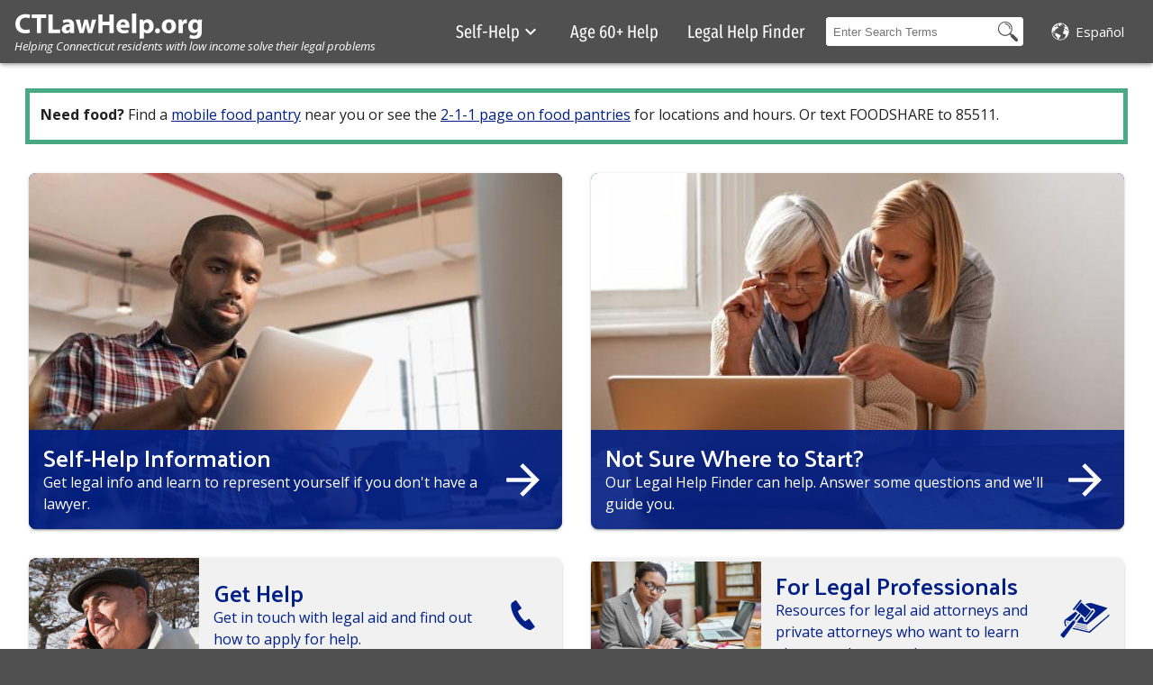

--- FILE ---
content_type: text/html; charset=utf-8
request_url: https://ctlawhelp.org/en/home
body_size: 18474
content:
<!DOCTYPE html><html><head>
  <meta charset="utf-8">
  <title>Free Legal Information | CTLawHelp</title>
  <base href="/">
  <meta http-equiv="X-UA-Compatible" content="IE=edge">
  <meta name="theme-color" content="#2e2e2e">
  <meta name="mobile-web-app-capable" content="yes">
  <meta name="viewport" content="width=device-width">
  <link rel="icon" sizes="192x192" href="favicon_lg.png">
  <link rel="preconnect" href="https://fonts.googleapis.com">
  <link rel="preconnect" href="https://fonts.gstatic.com" crossorigin="">
  <style type="text/css">@font-face{font-family:'Fira Sans Extra Condensed';font-style:normal;font-weight:400;font-display:swap;src:url(https://fonts.gstatic.com/s/firasansextracondensed/v10/NaPKcYDaAO5dirw6IaFn7lPJFqXmS-M9Atn3wgda1fKuulWcrE5Hcg.woff2) format('woff2');unicode-range:U+0460-052F, U+1C80-1C8A, U+20B4, U+2DE0-2DFF, U+A640-A69F, U+FE2E-FE2F;}@font-face{font-family:'Fira Sans Extra Condensed';font-style:normal;font-weight:400;font-display:swap;src:url(https://fonts.gstatic.com/s/firasansextracondensed/v10/NaPKcYDaAO5dirw6IaFn7lPJFqXmS-M9Atn3wgda1fuuulWcrE5Hcg.woff2) format('woff2');unicode-range:U+0301, U+0400-045F, U+0490-0491, U+04B0-04B1, U+2116;}@font-face{font-family:'Fira Sans Extra Condensed';font-style:normal;font-weight:400;font-display:swap;src:url(https://fonts.gstatic.com/s/firasansextracondensed/v10/NaPKcYDaAO5dirw6IaFn7lPJFqXmS-M9Atn3wgda1fOuulWcrE5Hcg.woff2) format('woff2');unicode-range:U+1F00-1FFF;}@font-face{font-family:'Fira Sans Extra Condensed';font-style:normal;font-weight:400;font-display:swap;src:url(https://fonts.gstatic.com/s/firasansextracondensed/v10/NaPKcYDaAO5dirw6IaFn7lPJFqXmS-M9Atn3wgda1fyuulWcrE5Hcg.woff2) format('woff2');unicode-range:U+0370-0377, U+037A-037F, U+0384-038A, U+038C, U+038E-03A1, U+03A3-03FF;}@font-face{font-family:'Fira Sans Extra Condensed';font-style:normal;font-weight:400;font-display:swap;src:url(https://fonts.gstatic.com/s/firasansextracondensed/v10/NaPKcYDaAO5dirw6IaFn7lPJFqXmS-M9Atn3wgda1fCuulWcrE5Hcg.woff2) format('woff2');unicode-range:U+0102-0103, U+0110-0111, U+0128-0129, U+0168-0169, U+01A0-01A1, U+01AF-01B0, U+0300-0301, U+0303-0304, U+0308-0309, U+0323, U+0329, U+1EA0-1EF9, U+20AB;}@font-face{font-family:'Fira Sans Extra Condensed';font-style:normal;font-weight:400;font-display:swap;src:url(https://fonts.gstatic.com/s/firasansextracondensed/v10/NaPKcYDaAO5dirw6IaFn7lPJFqXmS-M9Atn3wgda1fGuulWcrE5Hcg.woff2) format('woff2');unicode-range:U+0100-02BA, U+02BD-02C5, U+02C7-02CC, U+02CE-02D7, U+02DD-02FF, U+0304, U+0308, U+0329, U+1D00-1DBF, U+1E00-1E9F, U+1EF2-1EFF, U+2020, U+20A0-20AB, U+20AD-20C0, U+2113, U+2C60-2C7F, U+A720-A7FF;}@font-face{font-family:'Fira Sans Extra Condensed';font-style:normal;font-weight:400;font-display:swap;src:url(https://fonts.gstatic.com/s/firasansextracondensed/v10/NaPKcYDaAO5dirw6IaFn7lPJFqXmS-M9Atn3wgda1f-uulWcrE4.woff2) format('woff2');unicode-range:U+0000-00FF, U+0131, U+0152-0153, U+02BB-02BC, U+02C6, U+02DA, U+02DC, U+0304, U+0308, U+0329, U+2000-206F, U+20AC, U+2122, U+2191, U+2193, U+2212, U+2215, U+FEFF, U+FFFD;}@font-face{font-family:'Open Sans';font-style:italic;font-weight:400;font-stretch:100%;font-display:swap;src:url(https://fonts.gstatic.com/s/opensans/v40/memQYaGs126MiZpBA-UFUIcVXSCEkx2cmqvXlWq8tWZ0Pw86hd0Rk8ZkWV0exoMUdjFXmSU_.woff) format('woff');unicode-range:U+0460-052F, U+1C80-1C8A, U+20B4, U+2DE0-2DFF, U+A640-A69F, U+FE2E-FE2F;}@font-face{font-family:'Open Sans';font-style:italic;font-weight:400;font-stretch:100%;font-display:swap;src:url(https://fonts.gstatic.com/s/opensans/v40/memQYaGs126MiZpBA-UFUIcVXSCEkx2cmqvXlWq8tWZ0Pw86hd0Rk8ZkWVQexoMUdjFXmSU_.woff) format('woff');unicode-range:U+0301, U+0400-045F, U+0490-0491, U+04B0-04B1, U+2116;}@font-face{font-family:'Open Sans';font-style:italic;font-weight:400;font-stretch:100%;font-display:swap;src:url(https://fonts.gstatic.com/s/opensans/v40/memQYaGs126MiZpBA-UFUIcVXSCEkx2cmqvXlWq8tWZ0Pw86hd0Rk8ZkWVwexoMUdjFXmSU_.woff) format('woff');unicode-range:U+1F00-1FFF;}@font-face{font-family:'Open Sans';font-style:italic;font-weight:400;font-stretch:100%;font-display:swap;src:url(https://fonts.gstatic.com/s/opensans/v40/memQYaGs126MiZpBA-UFUIcVXSCEkx2cmqvXlWq8tWZ0Pw86hd0Rk8ZkWVMexoMUdjFXmSU_.woff) format('woff');unicode-range:U+0370-0377, U+037A-037F, U+0384-038A, U+038C, U+038E-03A1, U+03A3-03FF;}@font-face{font-family:'Open Sans';font-style:italic;font-weight:400;font-stretch:100%;font-display:swap;src:url(https://fonts.gstatic.com/s/opensans/v40/memQYaGs126MiZpBA-UFUIcVXSCEkx2cmqvXlWq8tWZ0Pw86hd0Rk8ZkWVIexoMUdjFXmSU_.woff) format('woff');unicode-range:U+0307-0308, U+0590-05FF, U+200C-2010, U+20AA, U+25CC, U+FB1D-FB4F;}@font-face{font-family:'Open Sans';font-style:italic;font-weight:400;font-stretch:100%;font-display:swap;src:url(https://fonts.gstatic.com/s/opensans/v40/memQYaGs126MiZpBA-UFUIcVXSCEkx2cmqvXlWq8tWZ0Pw86hd0Rk8ZkWSwexoMUdjFXmSU_.woff) format('woff');unicode-range:U+0302-0303, U+0305, U+0307-0308, U+0310, U+0312, U+0315, U+031A, U+0326-0327, U+032C, U+032F-0330, U+0332-0333, U+0338, U+033A, U+0346, U+034D, U+0391-03A1, U+03A3-03A9, U+03B1-03C9, U+03D1, U+03D5-03D6, U+03F0-03F1, U+03F4-03F5, U+2016-2017, U+2034-2038, U+203C, U+2040, U+2043, U+2047, U+2050, U+2057, U+205F, U+2070-2071, U+2074-208E, U+2090-209C, U+20D0-20DC, U+20E1, U+20E5-20EF, U+2100-2112, U+2114-2115, U+2117-2121, U+2123-214F, U+2190, U+2192, U+2194-21AE, U+21B0-21E5, U+21F1-21F2, U+21F4-2211, U+2213-2214, U+2216-22FF, U+2308-230B, U+2310, U+2319, U+231C-2321, U+2336-237A, U+237C, U+2395, U+239B-23B7, U+23D0, U+23DC-23E1, U+2474-2475, U+25AF, U+25B3, U+25B7, U+25BD, U+25C1, U+25CA, U+25CC, U+25FB, U+266D-266F, U+27C0-27FF, U+2900-2AFF, U+2B0E-2B11, U+2B30-2B4C, U+2BFE, U+3030, U+FF5B, U+FF5D, U+1D400-1D7FF, U+1EE00-1EEFF;}@font-face{font-family:'Open Sans';font-style:italic;font-weight:400;font-stretch:100%;font-display:swap;src:url(https://fonts.gstatic.com/s/opensans/v40/memQYaGs126MiZpBA-UFUIcVXSCEkx2cmqvXlWq8tWZ0Pw86hd0Rk8ZkWT4exoMUdjFXmSU_.woff) format('woff');unicode-range:U+0001-000C, U+000E-001F, U+007F-009F, U+20DD-20E0, U+20E2-20E4, U+2150-218F, U+2190, U+2192, U+2194-2199, U+21AF, U+21E6-21F0, U+21F3, U+2218-2219, U+2299, U+22C4-22C6, U+2300-243F, U+2440-244A, U+2460-24FF, U+25A0-27BF, U+2800-28FF, U+2921-2922, U+2981, U+29BF, U+29EB, U+2B00-2BFF, U+4DC0-4DFF, U+FFF9-FFFB, U+10140-1018E, U+10190-1019C, U+101A0, U+101D0-101FD, U+102E0-102FB, U+10E60-10E7E, U+1D2C0-1D2D3, U+1D2E0-1D37F, U+1F000-1F0FF, U+1F100-1F1AD, U+1F1E6-1F1FF, U+1F30D-1F30F, U+1F315, U+1F31C, U+1F31E, U+1F320-1F32C, U+1F336, U+1F378, U+1F37D, U+1F382, U+1F393-1F39F, U+1F3A7-1F3A8, U+1F3AC-1F3AF, U+1F3C2, U+1F3C4-1F3C6, U+1F3CA-1F3CE, U+1F3D4-1F3E0, U+1F3ED, U+1F3F1-1F3F3, U+1F3F5-1F3F7, U+1F408, U+1F415, U+1F41F, U+1F426, U+1F43F, U+1F441-1F442, U+1F444, U+1F446-1F449, U+1F44C-1F44E, U+1F453, U+1F46A, U+1F47D, U+1F4A3, U+1F4B0, U+1F4B3, U+1F4B9, U+1F4BB, U+1F4BF, U+1F4C8-1F4CB, U+1F4D6, U+1F4DA, U+1F4DF, U+1F4E3-1F4E6, U+1F4EA-1F4ED, U+1F4F7, U+1F4F9-1F4FB, U+1F4FD-1F4FE, U+1F503, U+1F507-1F50B, U+1F50D, U+1F512-1F513, U+1F53E-1F54A, U+1F54F-1F5FA, U+1F610, U+1F650-1F67F, U+1F687, U+1F68D, U+1F691, U+1F694, U+1F698, U+1F6AD, U+1F6B2, U+1F6B9-1F6BA, U+1F6BC, U+1F6C6-1F6CF, U+1F6D3-1F6D7, U+1F6E0-1F6EA, U+1F6F0-1F6F3, U+1F6F7-1F6FC, U+1F700-1F7FF, U+1F800-1F80B, U+1F810-1F847, U+1F850-1F859, U+1F860-1F887, U+1F890-1F8AD, U+1F8B0-1F8BB, U+1F8C0-1F8C1, U+1F900-1F90B, U+1F93B, U+1F946, U+1F984, U+1F996, U+1F9E9, U+1FA00-1FA6F, U+1FA70-1FA7C, U+1FA80-1FA89, U+1FA8F-1FAC6, U+1FACE-1FADC, U+1FADF-1FAE9, U+1FAF0-1FAF8, U+1FB00-1FBFF;}@font-face{font-family:'Open Sans';font-style:italic;font-weight:400;font-stretch:100%;font-display:swap;src:url(https://fonts.gstatic.com/s/opensans/v40/memQYaGs126MiZpBA-UFUIcVXSCEkx2cmqvXlWq8tWZ0Pw86hd0Rk8ZkWV8exoMUdjFXmSU_.woff) format('woff');unicode-range:U+0102-0103, U+0110-0111, U+0128-0129, U+0168-0169, U+01A0-01A1, U+01AF-01B0, U+0300-0301, U+0303-0304, U+0308-0309, U+0323, U+0329, U+1EA0-1EF9, U+20AB;}@font-face{font-family:'Open Sans';font-style:italic;font-weight:400;font-stretch:100%;font-display:swap;src:url(https://fonts.gstatic.com/s/opensans/v40/memQYaGs126MiZpBA-UFUIcVXSCEkx2cmqvXlWq8tWZ0Pw86hd0Rk8ZkWV4exoMUdjFXmSU_.woff) format('woff');unicode-range:U+0100-02BA, U+02BD-02C5, U+02C7-02CC, U+02CE-02D7, U+02DD-02FF, U+0304, U+0308, U+0329, U+1D00-1DBF, U+1E00-1E9F, U+1EF2-1EFF, U+2020, U+20A0-20AB, U+20AD-20C0, U+2113, U+2C60-2C7F, U+A720-A7FF;}@font-face{font-family:'Open Sans';font-style:italic;font-weight:400;font-stretch:100%;font-display:swap;src:url(https://fonts.gstatic.com/s/opensans/v40/memQYaGs126MiZpBA-UFUIcVXSCEkx2cmqvXlWq8tWZ0Pw86hd0Rk8ZkWVAexoMUdjFXmQ.woff) format('woff');unicode-range:U+0000-00FF, U+0131, U+0152-0153, U+02BB-02BC, U+02C6, U+02DA, U+02DC, U+0304, U+0308, U+0329, U+2000-206F, U+20AC, U+2122, U+2191, U+2193, U+2212, U+2215, U+FEFF, U+FFFD;}@font-face{font-family:'Open Sans';font-style:normal;font-weight:400;font-stretch:100%;font-display:swap;src:url(https://fonts.gstatic.com/s/opensans/v40/memvYaGs126MiZpBA-UvWbX2vVnXBbObj2OVTSKmu0SC55K5gw.woff2) format('woff2');unicode-range:U+0460-052F, U+1C80-1C8A, U+20B4, U+2DE0-2DFF, U+A640-A69F, U+FE2E-FE2F;}@font-face{font-family:'Open Sans';font-style:normal;font-weight:400;font-stretch:100%;font-display:swap;src:url(https://fonts.gstatic.com/s/opensans/v40/memvYaGs126MiZpBA-UvWbX2vVnXBbObj2OVTSumu0SC55K5gw.woff2) format('woff2');unicode-range:U+0301, U+0400-045F, U+0490-0491, U+04B0-04B1, U+2116;}@font-face{font-family:'Open Sans';font-style:normal;font-weight:400;font-stretch:100%;font-display:swap;src:url(https://fonts.gstatic.com/s/opensans/v40/memvYaGs126MiZpBA-UvWbX2vVnXBbObj2OVTSOmu0SC55K5gw.woff2) format('woff2');unicode-range:U+1F00-1FFF;}@font-face{font-family:'Open Sans';font-style:normal;font-weight:400;font-stretch:100%;font-display:swap;src:url(https://fonts.gstatic.com/s/opensans/v40/memvYaGs126MiZpBA-UvWbX2vVnXBbObj2OVTSymu0SC55K5gw.woff2) format('woff2');unicode-range:U+0370-0377, U+037A-037F, U+0384-038A, U+038C, U+038E-03A1, U+03A3-03FF;}@font-face{font-family:'Open Sans';font-style:normal;font-weight:400;font-stretch:100%;font-display:swap;src:url(https://fonts.gstatic.com/s/opensans/v40/memvYaGs126MiZpBA-UvWbX2vVnXBbObj2OVTS2mu0SC55K5gw.woff2) format('woff2');unicode-range:U+0307-0308, U+0590-05FF, U+200C-2010, U+20AA, U+25CC, U+FB1D-FB4F;}@font-face{font-family:'Open Sans';font-style:normal;font-weight:400;font-stretch:100%;font-display:swap;src:url(https://fonts.gstatic.com/s/opensans/v40/memvYaGs126MiZpBA-UvWbX2vVnXBbObj2OVTVOmu0SC55K5gw.woff2) format('woff2');unicode-range:U+0302-0303, U+0305, U+0307-0308, U+0310, U+0312, U+0315, U+031A, U+0326-0327, U+032C, U+032F-0330, U+0332-0333, U+0338, U+033A, U+0346, U+034D, U+0391-03A1, U+03A3-03A9, U+03B1-03C9, U+03D1, U+03D5-03D6, U+03F0-03F1, U+03F4-03F5, U+2016-2017, U+2034-2038, U+203C, U+2040, U+2043, U+2047, U+2050, U+2057, U+205F, U+2070-2071, U+2074-208E, U+2090-209C, U+20D0-20DC, U+20E1, U+20E5-20EF, U+2100-2112, U+2114-2115, U+2117-2121, U+2123-214F, U+2190, U+2192, U+2194-21AE, U+21B0-21E5, U+21F1-21F2, U+21F4-2211, U+2213-2214, U+2216-22FF, U+2308-230B, U+2310, U+2319, U+231C-2321, U+2336-237A, U+237C, U+2395, U+239B-23B7, U+23D0, U+23DC-23E1, U+2474-2475, U+25AF, U+25B3, U+25B7, U+25BD, U+25C1, U+25CA, U+25CC, U+25FB, U+266D-266F, U+27C0-27FF, U+2900-2AFF, U+2B0E-2B11, U+2B30-2B4C, U+2BFE, U+3030, U+FF5B, U+FF5D, U+1D400-1D7FF, U+1EE00-1EEFF;}@font-face{font-family:'Open Sans';font-style:normal;font-weight:400;font-stretch:100%;font-display:swap;src:url(https://fonts.gstatic.com/s/opensans/v40/memvYaGs126MiZpBA-UvWbX2vVnXBbObj2OVTUGmu0SC55K5gw.woff2) format('woff2');unicode-range:U+0001-000C, U+000E-001F, U+007F-009F, U+20DD-20E0, U+20E2-20E4, U+2150-218F, U+2190, U+2192, U+2194-2199, U+21AF, U+21E6-21F0, U+21F3, U+2218-2219, U+2299, U+22C4-22C6, U+2300-243F, U+2440-244A, U+2460-24FF, U+25A0-27BF, U+2800-28FF, U+2921-2922, U+2981, U+29BF, U+29EB, U+2B00-2BFF, U+4DC0-4DFF, U+FFF9-FFFB, U+10140-1018E, U+10190-1019C, U+101A0, U+101D0-101FD, U+102E0-102FB, U+10E60-10E7E, U+1D2C0-1D2D3, U+1D2E0-1D37F, U+1F000-1F0FF, U+1F100-1F1AD, U+1F1E6-1F1FF, U+1F30D-1F30F, U+1F315, U+1F31C, U+1F31E, U+1F320-1F32C, U+1F336, U+1F378, U+1F37D, U+1F382, U+1F393-1F39F, U+1F3A7-1F3A8, U+1F3AC-1F3AF, U+1F3C2, U+1F3C4-1F3C6, U+1F3CA-1F3CE, U+1F3D4-1F3E0, U+1F3ED, U+1F3F1-1F3F3, U+1F3F5-1F3F7, U+1F408, U+1F415, U+1F41F, U+1F426, U+1F43F, U+1F441-1F442, U+1F444, U+1F446-1F449, U+1F44C-1F44E, U+1F453, U+1F46A, U+1F47D, U+1F4A3, U+1F4B0, U+1F4B3, U+1F4B9, U+1F4BB, U+1F4BF, U+1F4C8-1F4CB, U+1F4D6, U+1F4DA, U+1F4DF, U+1F4E3-1F4E6, U+1F4EA-1F4ED, U+1F4F7, U+1F4F9-1F4FB, U+1F4FD-1F4FE, U+1F503, U+1F507-1F50B, U+1F50D, U+1F512-1F513, U+1F53E-1F54A, U+1F54F-1F5FA, U+1F610, U+1F650-1F67F, U+1F687, U+1F68D, U+1F691, U+1F694, U+1F698, U+1F6AD, U+1F6B2, U+1F6B9-1F6BA, U+1F6BC, U+1F6C6-1F6CF, U+1F6D3-1F6D7, U+1F6E0-1F6EA, U+1F6F0-1F6F3, U+1F6F7-1F6FC, U+1F700-1F7FF, U+1F800-1F80B, U+1F810-1F847, U+1F850-1F859, U+1F860-1F887, U+1F890-1F8AD, U+1F8B0-1F8BB, U+1F8C0-1F8C1, U+1F900-1F90B, U+1F93B, U+1F946, U+1F984, U+1F996, U+1F9E9, U+1FA00-1FA6F, U+1FA70-1FA7C, U+1FA80-1FA89, U+1FA8F-1FAC6, U+1FACE-1FADC, U+1FADF-1FAE9, U+1FAF0-1FAF8, U+1FB00-1FBFF;}@font-face{font-family:'Open Sans';font-style:normal;font-weight:400;font-stretch:100%;font-display:swap;src:url(https://fonts.gstatic.com/s/opensans/v40/memvYaGs126MiZpBA-UvWbX2vVnXBbObj2OVTSCmu0SC55K5gw.woff2) format('woff2');unicode-range:U+0102-0103, U+0110-0111, U+0128-0129, U+0168-0169, U+01A0-01A1, U+01AF-01B0, U+0300-0301, U+0303-0304, U+0308-0309, U+0323, U+0329, U+1EA0-1EF9, U+20AB;}@font-face{font-family:'Open Sans';font-style:normal;font-weight:400;font-stretch:100%;font-display:swap;src:url(https://fonts.gstatic.com/s/opensans/v40/memvYaGs126MiZpBA-UvWbX2vVnXBbObj2OVTSGmu0SC55K5gw.woff2) format('woff2');unicode-range:U+0100-02BA, U+02BD-02C5, U+02C7-02CC, U+02CE-02D7, U+02DD-02FF, U+0304, U+0308, U+0329, U+1D00-1DBF, U+1E00-1E9F, U+1EF2-1EFF, U+2020, U+20A0-20AB, U+20AD-20C0, U+2113, U+2C60-2C7F, U+A720-A7FF;}@font-face{font-family:'Open Sans';font-style:normal;font-weight:400;font-stretch:100%;font-display:swap;src:url(https://fonts.gstatic.com/s/opensans/v40/memvYaGs126MiZpBA-UvWbX2vVnXBbObj2OVTS-mu0SC55I.woff2) format('woff2');unicode-range:U+0000-00FF, U+0131, U+0152-0153, U+02BB-02BC, U+02C6, U+02DA, U+02DC, U+0304, U+0308, U+0329, U+2000-206F, U+20AC, U+2122, U+2191, U+2193, U+2212, U+2215, U+FEFF, U+FFFD;}@font-face{font-family:'Open Sans';font-style:normal;font-weight:700;font-stretch:100%;font-display:swap;src:url(https://fonts.gstatic.com/s/opensans/v40/memvYaGs126MiZpBA-UvWbX2vVnXBbObj2OVTSKmu0SC55K5gw.woff2) format('woff2');unicode-range:U+0460-052F, U+1C80-1C8A, U+20B4, U+2DE0-2DFF, U+A640-A69F, U+FE2E-FE2F;}@font-face{font-family:'Open Sans';font-style:normal;font-weight:700;font-stretch:100%;font-display:swap;src:url(https://fonts.gstatic.com/s/opensans/v40/memvYaGs126MiZpBA-UvWbX2vVnXBbObj2OVTSumu0SC55K5gw.woff2) format('woff2');unicode-range:U+0301, U+0400-045F, U+0490-0491, U+04B0-04B1, U+2116;}@font-face{font-family:'Open Sans';font-style:normal;font-weight:700;font-stretch:100%;font-display:swap;src:url(https://fonts.gstatic.com/s/opensans/v40/memvYaGs126MiZpBA-UvWbX2vVnXBbObj2OVTSOmu0SC55K5gw.woff2) format('woff2');unicode-range:U+1F00-1FFF;}@font-face{font-family:'Open Sans';font-style:normal;font-weight:700;font-stretch:100%;font-display:swap;src:url(https://fonts.gstatic.com/s/opensans/v40/memvYaGs126MiZpBA-UvWbX2vVnXBbObj2OVTSymu0SC55K5gw.woff2) format('woff2');unicode-range:U+0370-0377, U+037A-037F, U+0384-038A, U+038C, U+038E-03A1, U+03A3-03FF;}@font-face{font-family:'Open Sans';font-style:normal;font-weight:700;font-stretch:100%;font-display:swap;src:url(https://fonts.gstatic.com/s/opensans/v40/memvYaGs126MiZpBA-UvWbX2vVnXBbObj2OVTS2mu0SC55K5gw.woff2) format('woff2');unicode-range:U+0307-0308, U+0590-05FF, U+200C-2010, U+20AA, U+25CC, U+FB1D-FB4F;}@font-face{font-family:'Open Sans';font-style:normal;font-weight:700;font-stretch:100%;font-display:swap;src:url(https://fonts.gstatic.com/s/opensans/v40/memvYaGs126MiZpBA-UvWbX2vVnXBbObj2OVTVOmu0SC55K5gw.woff2) format('woff2');unicode-range:U+0302-0303, U+0305, U+0307-0308, U+0310, U+0312, U+0315, U+031A, U+0326-0327, U+032C, U+032F-0330, U+0332-0333, U+0338, U+033A, U+0346, U+034D, U+0391-03A1, U+03A3-03A9, U+03B1-03C9, U+03D1, U+03D5-03D6, U+03F0-03F1, U+03F4-03F5, U+2016-2017, U+2034-2038, U+203C, U+2040, U+2043, U+2047, U+2050, U+2057, U+205F, U+2070-2071, U+2074-208E, U+2090-209C, U+20D0-20DC, U+20E1, U+20E5-20EF, U+2100-2112, U+2114-2115, U+2117-2121, U+2123-214F, U+2190, U+2192, U+2194-21AE, U+21B0-21E5, U+21F1-21F2, U+21F4-2211, U+2213-2214, U+2216-22FF, U+2308-230B, U+2310, U+2319, U+231C-2321, U+2336-237A, U+237C, U+2395, U+239B-23B7, U+23D0, U+23DC-23E1, U+2474-2475, U+25AF, U+25B3, U+25B7, U+25BD, U+25C1, U+25CA, U+25CC, U+25FB, U+266D-266F, U+27C0-27FF, U+2900-2AFF, U+2B0E-2B11, U+2B30-2B4C, U+2BFE, U+3030, U+FF5B, U+FF5D, U+1D400-1D7FF, U+1EE00-1EEFF;}@font-face{font-family:'Open Sans';font-style:normal;font-weight:700;font-stretch:100%;font-display:swap;src:url(https://fonts.gstatic.com/s/opensans/v40/memvYaGs126MiZpBA-UvWbX2vVnXBbObj2OVTUGmu0SC55K5gw.woff2) format('woff2');unicode-range:U+0001-000C, U+000E-001F, U+007F-009F, U+20DD-20E0, U+20E2-20E4, U+2150-218F, U+2190, U+2192, U+2194-2199, U+21AF, U+21E6-21F0, U+21F3, U+2218-2219, U+2299, U+22C4-22C6, U+2300-243F, U+2440-244A, U+2460-24FF, U+25A0-27BF, U+2800-28FF, U+2921-2922, U+2981, U+29BF, U+29EB, U+2B00-2BFF, U+4DC0-4DFF, U+FFF9-FFFB, U+10140-1018E, U+10190-1019C, U+101A0, U+101D0-101FD, U+102E0-102FB, U+10E60-10E7E, U+1D2C0-1D2D3, U+1D2E0-1D37F, U+1F000-1F0FF, U+1F100-1F1AD, U+1F1E6-1F1FF, U+1F30D-1F30F, U+1F315, U+1F31C, U+1F31E, U+1F320-1F32C, U+1F336, U+1F378, U+1F37D, U+1F382, U+1F393-1F39F, U+1F3A7-1F3A8, U+1F3AC-1F3AF, U+1F3C2, U+1F3C4-1F3C6, U+1F3CA-1F3CE, U+1F3D4-1F3E0, U+1F3ED, U+1F3F1-1F3F3, U+1F3F5-1F3F7, U+1F408, U+1F415, U+1F41F, U+1F426, U+1F43F, U+1F441-1F442, U+1F444, U+1F446-1F449, U+1F44C-1F44E, U+1F453, U+1F46A, U+1F47D, U+1F4A3, U+1F4B0, U+1F4B3, U+1F4B9, U+1F4BB, U+1F4BF, U+1F4C8-1F4CB, U+1F4D6, U+1F4DA, U+1F4DF, U+1F4E3-1F4E6, U+1F4EA-1F4ED, U+1F4F7, U+1F4F9-1F4FB, U+1F4FD-1F4FE, U+1F503, U+1F507-1F50B, U+1F50D, U+1F512-1F513, U+1F53E-1F54A, U+1F54F-1F5FA, U+1F610, U+1F650-1F67F, U+1F687, U+1F68D, U+1F691, U+1F694, U+1F698, U+1F6AD, U+1F6B2, U+1F6B9-1F6BA, U+1F6BC, U+1F6C6-1F6CF, U+1F6D3-1F6D7, U+1F6E0-1F6EA, U+1F6F0-1F6F3, U+1F6F7-1F6FC, U+1F700-1F7FF, U+1F800-1F80B, U+1F810-1F847, U+1F850-1F859, U+1F860-1F887, U+1F890-1F8AD, U+1F8B0-1F8BB, U+1F8C0-1F8C1, U+1F900-1F90B, U+1F93B, U+1F946, U+1F984, U+1F996, U+1F9E9, U+1FA00-1FA6F, U+1FA70-1FA7C, U+1FA80-1FA89, U+1FA8F-1FAC6, U+1FACE-1FADC, U+1FADF-1FAE9, U+1FAF0-1FAF8, U+1FB00-1FBFF;}@font-face{font-family:'Open Sans';font-style:normal;font-weight:700;font-stretch:100%;font-display:swap;src:url(https://fonts.gstatic.com/s/opensans/v40/memvYaGs126MiZpBA-UvWbX2vVnXBbObj2OVTSCmu0SC55K5gw.woff2) format('woff2');unicode-range:U+0102-0103, U+0110-0111, U+0128-0129, U+0168-0169, U+01A0-01A1, U+01AF-01B0, U+0300-0301, U+0303-0304, U+0308-0309, U+0323, U+0329, U+1EA0-1EF9, U+20AB;}@font-face{font-family:'Open Sans';font-style:normal;font-weight:700;font-stretch:100%;font-display:swap;src:url(https://fonts.gstatic.com/s/opensans/v40/memvYaGs126MiZpBA-UvWbX2vVnXBbObj2OVTSGmu0SC55K5gw.woff2) format('woff2');unicode-range:U+0100-02BA, U+02BD-02C5, U+02C7-02CC, U+02CE-02D7, U+02DD-02FF, U+0304, U+0308, U+0329, U+1D00-1DBF, U+1E00-1E9F, U+1EF2-1EFF, U+2020, U+20A0-20AB, U+20AD-20C0, U+2113, U+2C60-2C7F, U+A720-A7FF;}@font-face{font-family:'Open Sans';font-style:normal;font-weight:700;font-stretch:100%;font-display:swap;src:url(https://fonts.gstatic.com/s/opensans/v40/memvYaGs126MiZpBA-UvWbX2vVnXBbObj2OVTS-mu0SC55I.woff2) format('woff2');unicode-range:U+0000-00FF, U+0131, U+0152-0153, U+02BB-02BC, U+02C6, U+02DA, U+02DC, U+0304, U+0308, U+0329, U+2000-206F, U+20AC, U+2122, U+2191, U+2193, U+2212, U+2215, U+FEFF, U+FFFD;}@font-face{font-family:'Palanquin';font-style:normal;font-weight:400;font-display:swap;src:url(https://fonts.gstatic.com/s/palanquin/v16/9XUnlJ90n1fBFg7ceXwccFtN7rOmZhTH.woff2) format('woff2');unicode-range:U+0900-097F, U+1CD0-1CF9, U+200C-200D, U+20A8, U+20B9, U+20F0, U+25CC, U+A830-A839, U+A8E0-A8FF, U+11B00-11B09;}@font-face{font-family:'Palanquin';font-style:normal;font-weight:400;font-display:swap;src:url(https://fonts.gstatic.com/s/palanquin/v16/9XUnlJ90n1fBFg7ceXwcf1tN7rOmZhTH.woff2) format('woff2');unicode-range:U+0100-02BA, U+02BD-02C5, U+02C7-02CC, U+02CE-02D7, U+02DD-02FF, U+0304, U+0308, U+0329, U+1D00-1DBF, U+1E00-1E9F, U+1EF2-1EFF, U+2020, U+20A0-20AB, U+20AD-20C0, U+2113, U+2C60-2C7F, U+A720-A7FF;}@font-face{font-family:'Palanquin';font-style:normal;font-weight:400;font-display:swap;src:url(https://fonts.gstatic.com/s/palanquin/v16/9XUnlJ90n1fBFg7ceXwccVtN7rOmZg.woff2) format('woff2');unicode-range:U+0000-00FF, U+0131, U+0152-0153, U+02BB-02BC, U+02C6, U+02DA, U+02DC, U+0304, U+0308, U+0329, U+2000-206F, U+20AC, U+2122, U+2191, U+2193, U+2212, U+2215, U+FEFF, U+FFFD;}@font-face{font-family:'Palanquin';font-style:normal;font-weight:500;font-display:swap;src:url(https://fonts.gstatic.com/s/palanquin/v16/9XUilJ90n1fBFg7ceXwUgnhYwpGrTC7Ozx8k.woff2) format('woff2');unicode-range:U+0900-097F, U+1CD0-1CF9, U+200C-200D, U+20A8, U+20B9, U+20F0, U+25CC, U+A830-A839, U+A8E0-A8FF, U+11B00-11B09;}@font-face{font-family:'Palanquin';font-style:normal;font-weight:500;font-display:swap;src:url(https://fonts.gstatic.com/s/palanquin/v16/9XUilJ90n1fBFg7ceXwUgnhYzZGrTC7Ozx8k.woff2) format('woff2');unicode-range:U+0100-02BA, U+02BD-02C5, U+02C7-02CC, U+02CE-02D7, U+02DD-02FF, U+0304, U+0308, U+0329, U+1D00-1DBF, U+1E00-1E9F, U+1EF2-1EFF, U+2020, U+20A0-20AB, U+20AD-20C0, U+2113, U+2C60-2C7F, U+A720-A7FF;}@font-face{font-family:'Palanquin';font-style:normal;font-weight:500;font-display:swap;src:url(https://fonts.gstatic.com/s/palanquin/v16/9XUilJ90n1fBFg7ceXwUgnhYw5GrTC7Ozw.woff2) format('woff2');unicode-range:U+0000-00FF, U+0131, U+0152-0153, U+02BB-02BC, U+02C6, U+02DA, U+02DC, U+0304, U+0308, U+0329, U+2000-206F, U+20AC, U+2122, U+2191, U+2193, U+2212, U+2215, U+FEFF, U+FFFD;}@font-face{font-family:'Palanquin';font-style:normal;font-weight:600;font-display:swap;src:url(https://fonts.gstatic.com/s/palanquin/v16/9XUilJ90n1fBFg7ceXwUrn9YwpGrTC7Ozx8k.woff2) format('woff2');unicode-range:U+0900-097F, U+1CD0-1CF9, U+200C-200D, U+20A8, U+20B9, U+20F0, U+25CC, U+A830-A839, U+A8E0-A8FF, U+11B00-11B09;}@font-face{font-family:'Palanquin';font-style:normal;font-weight:600;font-display:swap;src:url(https://fonts.gstatic.com/s/palanquin/v16/9XUilJ90n1fBFg7ceXwUrn9YzZGrTC7Ozx8k.woff2) format('woff2');unicode-range:U+0100-02BA, U+02BD-02C5, U+02C7-02CC, U+02CE-02D7, U+02DD-02FF, U+0304, U+0308, U+0329, U+1D00-1DBF, U+1E00-1E9F, U+1EF2-1EFF, U+2020, U+20A0-20AB, U+20AD-20C0, U+2113, U+2C60-2C7F, U+A720-A7FF;}@font-face{font-family:'Palanquin';font-style:normal;font-weight:600;font-display:swap;src:url(https://fonts.gstatic.com/s/palanquin/v16/9XUilJ90n1fBFg7ceXwUrn9Yw5GrTC7Ozw.woff2) format('woff2');unicode-range:U+0000-00FF, U+0131, U+0152-0153, U+02BB-02BC, U+02C6, U+02DA, U+02DC, U+0304, U+0308, U+0329, U+2000-206F, U+20AC, U+2122, U+2191, U+2193, U+2212, U+2215, U+FEFF, U+FFFD;}@font-face{font-family:'Palanquin';font-style:normal;font-weight:700;font-display:swap;src:url(https://fonts.gstatic.com/s/palanquin/v16/9XUilJ90n1fBFg7ceXwUyn5YwpGrTC7Ozx8k.woff2) format('woff2');unicode-range:U+0900-097F, U+1CD0-1CF9, U+200C-200D, U+20A8, U+20B9, U+20F0, U+25CC, U+A830-A839, U+A8E0-A8FF, U+11B00-11B09;}@font-face{font-family:'Palanquin';font-style:normal;font-weight:700;font-display:swap;src:url(https://fonts.gstatic.com/s/palanquin/v16/9XUilJ90n1fBFg7ceXwUyn5YzZGrTC7Ozx8k.woff2) format('woff2');unicode-range:U+0100-02BA, U+02BD-02C5, U+02C7-02CC, U+02CE-02D7, U+02DD-02FF, U+0304, U+0308, U+0329, U+1D00-1DBF, U+1E00-1E9F, U+1EF2-1EFF, U+2020, U+20A0-20AB, U+20AD-20C0, U+2113, U+2C60-2C7F, U+A720-A7FF;}@font-face{font-family:'Palanquin';font-style:normal;font-weight:700;font-display:swap;src:url(https://fonts.gstatic.com/s/palanquin/v16/9XUilJ90n1fBFg7ceXwUyn5Yw5GrTC7Ozw.woff2) format('woff2');unicode-range:U+0000-00FF, U+0131, U+0152-0153, U+02BB-02BC, U+02C6, U+02DA, U+02DC, U+0304, U+0308, U+0329, U+2000-206F, U+20AC, U+2122, U+2191, U+2193, U+2212, U+2215, U+FEFF, U+FFFD;}</style>
  <style type="text/css">@font-face{font-family:'Material Icons';font-style:normal;font-weight:400;src:url(https://fonts.gstatic.com/s/materialicons/v143/flUhRq6tzZclQEJ-Vdg-IuiaDsNcIhQ8tQ.woff2) format('woff2');}.material-icons{font-family:'Material Icons';font-weight:normal;font-style:normal;font-size:24px;line-height:1;letter-spacing:normal;text-transform:none;display:inline-block;white-space:nowrap;word-wrap:normal;direction:ltr;-webkit-font-feature-settings:'liga';-webkit-font-smoothing:antialiased;}</style>
  <link href="https://ctlawhelp.org/files/external_styles.css" rel="stylesheet">
  <script async="" src="https://www.googletagmanager.com/gtag/js?id=UA-16262780-5"></script>
  <script>
    window.dataLayer = window.dataLayer || [];
    function gtag(){dataLayer.push(arguments);}
    gtag('js', new Date());
    gtag('config', 'UA-16262780-5');
    gtag('config', 'G-NX51V39X02');
  </script>
<style>html,body{margin:0;padding:0;height:100%;background:#505050;color:#333;min-width:400px}</style><style>.primary.button,.primary.mat-fab.button{background:#002087;color:#fff}.primary.button .mat-icon,.primary.mat-fab.button .mat-icon{color:#fff}.primary.button:hover,.primary.button:focus,.primary.mat-fab.button:hover,.primary.mat-fab.button:focus{background:#4bb094}.backg.bg{background:#505050}.backgt.mat-fab.button{background-color:#657a7f99;color:#fff}.backgt.mat-fab.button .mat-icon{color:#fff}.whitebg.bg{background:#fff}.white-text{color:#fff!important}html,body{margin:0;padding:0;height:100%;background:#505050;color:#333;min-width:400px}a{max-width:100%;overflow:hidden;text-overflow:ellipsis}a:link{color:#002087}a:visited{color:#753569}img{max-width:100%;height:auto!important}button.mat-button{border-radius:6px;color:#002087}button.mat-button:focus{background:#4bb094;color:#fff!important}button{font-family:Open Sans,sans-serif}.hidden{display:none}@media all and (-ms-high-contrast: none),(-ms-high-contrast: active){a:focus{text-decoration:underline!important}img{min-height:1px}.mat-drawer-content{overflow:hidden!important}}.main-menu{font-family:Fira Sans Extra Condensed,sans-serif}.header.mat-toolbar,.footer-wrapper,.sidenav-container.mat-drawer-container{background:#505050}.root{background:#f1f1f1}.flex-row-center{flex-direction:row;box-sizing:border-box;display:flex;max-height:100%;place-content:center flex-start;align-items:center}.border-radius{border-radius:4px;overflow:hidden}.border-bottom{border-bottom:2px solid #f1f1f1}.text-center{text-align:center}.site-label p{margin:0!important}.loader-wrapper{min-height:100px;width:100%;max-width:100%}@media only print{div{display:block!important}}.mat-caption{font:400 13px/15px Open Sans,sans-serif;letter-spacing:normal}.mat-button,.mat-fab{font-family:Open Sans,sans-serif;font-size:15px;font-weight:500}.mat-toolbar{font:600 28px/32px Palanquin,sans-serif;letter-spacing:normal;margin:0}.custom-typography h1{font:700 32px/40px Palanquin,sans-serif;letter-spacing:normal;margin:0 0 16px}.custom-typography h2{font:600 28px/32px Palanquin,sans-serif;letter-spacing:normal;margin:0 0 16px}.custom-typography h3{font:600 22px/26px Palanquin,sans-serif;letter-spacing:normal;margin:0 0 16px}.custom-typography{font:400 16px/24px Open Sans,sans-serif;letter-spacing:normal}.custom-typography p{margin:0 0 12px}.mat-caption,.custom-typography .mat-caption{font:400 13px/15px Open Sans,sans-serif;letter-spacing:normal}.mat-caption{font:400 13px/15px Open Sans,sans-serif;letter-spacing:normal}.mat-button,.mat-fab{font-family:Open Sans,sans-serif;font-size:15px;font-weight:500}.mat-toolbar{font:600 28px/32px Palanquin,sans-serif;letter-spacing:normal;margin:0}.mat-ripple{overflow:hidden;position:relative}.mat-ripple:not(:empty){transform:translateZ(0)}.cdk-visually-hidden{border:0;clip:rect(0 0 0 0);height:1px;margin:-1px;overflow:hidden;padding:0;position:absolute;width:1px;white-space:nowrap;outline:0;-webkit-appearance:none;-moz-appearance:none;left:0}.mat-focus-indicator{position:relative}.mat-focus-indicator:before{inset:0;position:absolute;box-sizing:border-box;pointer-events:none;display:none;display:var(--mat-focus-indicator-display, none);border:3px solid transparent;border:var(--mat-focus-indicator-border-width, 3px) var(--mat-focus-indicator-border-style, solid) var(--mat-focus-indicator-border-color, transparent);border-radius:4px;border-radius:var(--mat-focus-indicator-border-radius, 4px)}.mat-focus-indicator:focus:before{content:""}.mat-elevation-z2{box-shadow:0 3px 1px -2px #0003,0 2px 2px #00000024,0 1px 5px #0000001f}.mat-elevation-z3{box-shadow:0 3px 3px -2px #0003,0 3px 4px #00000024,0 1px 8px #0000001f}.mat-button{color:inherit;background:transparent}.mat-button-focus-overlay{background:black}.mat-fab{color:#000000de;background-color:#fff}.mat-fab.mat-accent{color:#fff}.mat-fab.mat-accent{background-color:#2196f3}.mat-progress-spinner circle,.mat-spinner circle{stroke:#0277bd}.mat-drawer-container{background-color:#fafafa;color:#000000de}.mat-drawer{background-color:#fff;color:#000000de}.mat-drawer:not(.mat-drawer-side){box-shadow:0 8px 10px -5px #0003,0 16px 24px 2px #00000024,0 6px 30px 5px #0000001f}.mat-toolbar{background:whitesmoke;color:#000000de}.mat-toolbar-single-row{height:64px}@media (max-width: 599px){.mat-toolbar-single-row{height:56px}}.max-width-layout{max-width:1440px;width:100%;margin:0 auto}.margin-right{margin-right:8px}.margin-left{margin-left:8px}.margin-bottom-sm{margin-bottom:4px}.margin-bottom{margin-bottom:8px}.pad-sm{padding:4px}.pad{padding:8px}.pad-lg{padding:16px}.padding-bottom-lg{padding-bottom:16px}</style><link rel="stylesheet" href="styles.b7aacf887dbfe10c.css" media="print" onload="this.media='all'"><noscript><link rel="stylesheet" href="styles.b7aacf887dbfe10c.css"></noscript><style ng-transition="ng5">.app-container{min-height:100%;position:relative}.app-container .search-fab{position:fixed;bottom:0;right:0;z-index:2}.app-container .search-fab.searching{left:0}.app-container .search-fab.searching .search-bar{background:rgba(0,0,0,.55)}.app-container .headroom-main-wrapper{height:64px}.app-container .headroom-wrapper .headroom{z-index:3!important}.app-container .header{height:64px}.app-container .header .primary-header-wrapper,.app-container .header .menu-overflow-wrapper{position:relative;z-index:2;max-height:100%}.app-container .header .secondary-header-wrapper{position:relative;z-index:1;max-height:100%}.app-container .header a.home{color:#fff;text-decoration:none}.app-container .header .logo{width:180px}.app-container .header .menu-icon{color:#fff}.app-container .header .subtitle{color:#fff;font-size:11px;font-style:italic}.app-container .sidenav-container .headroom-wrapper .headroom.headroom--unfixed{position:fixed!important}.app-container .mat-drawer-backdrop{position:fixed;top:64px}.app-container .sidenav{width:350px;max-width:98%;position:fixed;top:64px}.app-container .content{background:#fff;z-index:1;min-height:300px}@media only screen and (max-width: 599px){.app-container .search-fab-padding{padding-bottom:40px}}@media only screen and (min-width: 600px) and (max-width: 959px){.app-container .search-fab-padding{padding-bottom:40px}.app-container .header .subtitle{font-size:13px}}@media only screen and (min-width: 960px){.app-container .search-fab{display:none}.app-container .headroom-main-wrapper,.app-container .header{height:70px}.app-container .header .logo{width:210px}.app-container .header .subtitle{font-size:13px}.app-container .sidenav,.app-container .mat-drawer-backdrop{top:70px}}@media only screen and (min-width: 960px) and (max-width: 1279px){.app-container .headroom-main-wrapper,.app-container .header{height:105px}.app-container .sidenav,.app-container .mat-drawer-backdrop{top:105px}}@media only print{.app-container .search-fab,.app-container .header,.app-container .sidenav,.app-container .footer-wrapper{display:none!important}}
</style><style ng-transition="ng5">.mat-button .mat-button-focus-overlay,.mat-icon-button .mat-button-focus-overlay{opacity:0}.mat-button:hover:not(.mat-button-disabled) .mat-button-focus-overlay,.mat-stroked-button:hover:not(.mat-button-disabled) .mat-button-focus-overlay{opacity:.04}@media(hover: none){.mat-button:hover:not(.mat-button-disabled) .mat-button-focus-overlay,.mat-stroked-button:hover:not(.mat-button-disabled) .mat-button-focus-overlay{opacity:0}}.mat-button,.mat-icon-button,.mat-stroked-button,.mat-flat-button{box-sizing:border-box;position:relative;-webkit-user-select:none;user-select:none;cursor:pointer;outline:none;border:none;-webkit-tap-highlight-color:rgba(0,0,0,0);display:inline-block;white-space:nowrap;text-decoration:none;vertical-align:baseline;text-align:center;margin:0;min-width:64px;line-height:36px;padding:0 16px;border-radius:4px;overflow:visible}.mat-button::-moz-focus-inner,.mat-icon-button::-moz-focus-inner,.mat-stroked-button::-moz-focus-inner,.mat-flat-button::-moz-focus-inner{border:0}.mat-button.mat-button-disabled,.mat-icon-button.mat-button-disabled,.mat-stroked-button.mat-button-disabled,.mat-flat-button.mat-button-disabled{cursor:default}.mat-button.cdk-keyboard-focused .mat-button-focus-overlay,.mat-button.cdk-program-focused .mat-button-focus-overlay,.mat-icon-button.cdk-keyboard-focused .mat-button-focus-overlay,.mat-icon-button.cdk-program-focused .mat-button-focus-overlay,.mat-stroked-button.cdk-keyboard-focused .mat-button-focus-overlay,.mat-stroked-button.cdk-program-focused .mat-button-focus-overlay,.mat-flat-button.cdk-keyboard-focused .mat-button-focus-overlay,.mat-flat-button.cdk-program-focused .mat-button-focus-overlay{opacity:.12}.mat-button::-moz-focus-inner,.mat-icon-button::-moz-focus-inner,.mat-stroked-button::-moz-focus-inner,.mat-flat-button::-moz-focus-inner{border:0}.mat-raised-button{box-sizing:border-box;position:relative;-webkit-user-select:none;user-select:none;cursor:pointer;outline:none;border:none;-webkit-tap-highlight-color:rgba(0,0,0,0);display:inline-block;white-space:nowrap;text-decoration:none;vertical-align:baseline;text-align:center;margin:0;min-width:64px;line-height:36px;padding:0 16px;border-radius:4px;overflow:visible;transform:translate3d(0, 0, 0);transition:background 400ms cubic-bezier(0.25, 0.8, 0.25, 1),box-shadow 280ms cubic-bezier(0.4, 0, 0.2, 1)}.mat-raised-button::-moz-focus-inner{border:0}.mat-raised-button.mat-button-disabled{cursor:default}.mat-raised-button.cdk-keyboard-focused .mat-button-focus-overlay,.mat-raised-button.cdk-program-focused .mat-button-focus-overlay{opacity:.12}.mat-raised-button::-moz-focus-inner{border:0}.mat-raised-button._mat-animation-noopable{transition:none !important;animation:none !important}.mat-stroked-button{border:1px solid currentColor;padding:0 15px;line-height:34px}.mat-stroked-button .mat-button-ripple.mat-ripple,.mat-stroked-button .mat-button-focus-overlay{top:-1px;left:-1px;right:-1px;bottom:-1px}.mat-fab{box-sizing:border-box;position:relative;-webkit-user-select:none;user-select:none;cursor:pointer;outline:none;border:none;-webkit-tap-highlight-color:rgba(0,0,0,0);display:inline-block;white-space:nowrap;text-decoration:none;vertical-align:baseline;text-align:center;margin:0;min-width:64px;line-height:36px;padding:0 16px;border-radius:4px;overflow:visible;transform:translate3d(0, 0, 0);transition:background 400ms cubic-bezier(0.25, 0.8, 0.25, 1),box-shadow 280ms cubic-bezier(0.4, 0, 0.2, 1);min-width:0;border-radius:50%;width:56px;height:56px;padding:0;flex-shrink:0}.mat-fab::-moz-focus-inner{border:0}.mat-fab.mat-button-disabled{cursor:default}.mat-fab.cdk-keyboard-focused .mat-button-focus-overlay,.mat-fab.cdk-program-focused .mat-button-focus-overlay{opacity:.12}.mat-fab::-moz-focus-inner{border:0}.mat-fab._mat-animation-noopable{transition:none !important;animation:none !important}.mat-fab .mat-button-wrapper{padding:16px 0;display:inline-block;line-height:24px}.mat-mini-fab{box-sizing:border-box;position:relative;-webkit-user-select:none;user-select:none;cursor:pointer;outline:none;border:none;-webkit-tap-highlight-color:rgba(0,0,0,0);display:inline-block;white-space:nowrap;text-decoration:none;vertical-align:baseline;text-align:center;margin:0;min-width:64px;line-height:36px;padding:0 16px;border-radius:4px;overflow:visible;transform:translate3d(0, 0, 0);transition:background 400ms cubic-bezier(0.25, 0.8, 0.25, 1),box-shadow 280ms cubic-bezier(0.4, 0, 0.2, 1);min-width:0;border-radius:50%;width:40px;height:40px;padding:0;flex-shrink:0}.mat-mini-fab::-moz-focus-inner{border:0}.mat-mini-fab.mat-button-disabled{cursor:default}.mat-mini-fab.cdk-keyboard-focused .mat-button-focus-overlay,.mat-mini-fab.cdk-program-focused .mat-button-focus-overlay{opacity:.12}.mat-mini-fab::-moz-focus-inner{border:0}.mat-mini-fab._mat-animation-noopable{transition:none !important;animation:none !important}.mat-mini-fab .mat-button-wrapper{padding:8px 0;display:inline-block;line-height:24px}.mat-icon-button{padding:0;min-width:0;width:40px;height:40px;flex-shrink:0;line-height:40px;border-radius:50%}.mat-icon-button i,.mat-icon-button .mat-icon{line-height:24px}.mat-button-ripple.mat-ripple,.mat-button-focus-overlay{top:0;left:0;right:0;bottom:0;position:absolute;pointer-events:none;border-radius:inherit}.mat-button-ripple.mat-ripple:not(:empty){transform:translateZ(0)}.mat-button-focus-overlay{opacity:0;transition:opacity 200ms cubic-bezier(0.35, 0, 0.25, 1),background-color 200ms cubic-bezier(0.35, 0, 0.25, 1)}._mat-animation-noopable .mat-button-focus-overlay{transition:none}.mat-button-ripple-round{border-radius:50%;z-index:1}.mat-button .mat-button-wrapper>*,.mat-flat-button .mat-button-wrapper>*,.mat-stroked-button .mat-button-wrapper>*,.mat-raised-button .mat-button-wrapper>*,.mat-icon-button .mat-button-wrapper>*,.mat-fab .mat-button-wrapper>*,.mat-mini-fab .mat-button-wrapper>*{vertical-align:middle}.mat-form-field:not(.mat-form-field-appearance-legacy) .mat-form-field-prefix .mat-icon-button,.mat-form-field:not(.mat-form-field-appearance-legacy) .mat-form-field-suffix .mat-icon-button{display:inline-flex;justify-content:center;align-items:center;font-size:inherit;width:2.5em;height:2.5em}.mat-flat-button::before,.mat-raised-button::before,.mat-fab::before,.mat-mini-fab::before{margin:calc(calc(var(--mat-focus-indicator-border-width, 3px) + 2px) * -1)}.mat-stroked-button::before{margin:calc(calc(var(--mat-focus-indicator-border-width, 3px) + 3px) * -1)}.cdk-high-contrast-active .mat-button,.cdk-high-contrast-active .mat-flat-button,.cdk-high-contrast-active .mat-raised-button,.cdk-high-contrast-active .mat-icon-button,.cdk-high-contrast-active .mat-fab,.cdk-high-contrast-active .mat-mini-fab{outline:solid 1px}</style><style ng-transition="ng5">.mat-icon{-webkit-user-select:none;user-select:none;background-repeat:no-repeat;display:inline-block;fill:currentColor;height:24px;width:24px;overflow:hidden}.mat-icon.mat-icon-inline{font-size:inherit;height:inherit;line-height:inherit;width:inherit}.mat-icon.mat-ligature-font[fontIcon]::before{content:attr(fontIcon)}[dir=rtl] .mat-icon-rtl-mirror{transform:scale(-1, 1)}.mat-form-field:not(.mat-form-field-appearance-legacy) .mat-form-field-prefix .mat-icon,.mat-form-field:not(.mat-form-field-appearance-legacy) .mat-form-field-suffix .mat-icon{display:block}.mat-form-field:not(.mat-form-field-appearance-legacy) .mat-form-field-prefix .mat-icon-button .mat-icon,.mat-form-field:not(.mat-form-field-appearance-legacy) .mat-form-field-suffix .mat-icon-button .mat-icon{margin:auto}</style><style ng-transition="ng5">.mat-drawer-container{position:relative;z-index:1;box-sizing:border-box;-webkit-overflow-scrolling:touch;display:block;overflow:hidden}.mat-drawer-container[fullscreen]{top:0;left:0;right:0;bottom:0;position:absolute}.mat-drawer-container[fullscreen].mat-drawer-container-has-open{overflow:hidden}.mat-drawer-container.mat-drawer-container-explicit-backdrop .mat-drawer-side{z-index:3}.mat-drawer-container.ng-animate-disabled .mat-drawer-backdrop,.mat-drawer-container.ng-animate-disabled .mat-drawer-content,.ng-animate-disabled .mat-drawer-container .mat-drawer-backdrop,.ng-animate-disabled .mat-drawer-container .mat-drawer-content{transition:none}.mat-drawer-backdrop{top:0;left:0;right:0;bottom:0;position:absolute;display:block;z-index:3;visibility:hidden}.mat-drawer-backdrop.mat-drawer-shown{visibility:visible}.mat-drawer-transition .mat-drawer-backdrop{transition-duration:400ms;transition-timing-function:cubic-bezier(0.25, 0.8, 0.25, 1);transition-property:background-color,visibility}.cdk-high-contrast-active .mat-drawer-backdrop{opacity:.5}.mat-drawer-content{position:relative;z-index:1;display:block;height:100%;overflow:auto}.mat-drawer-transition .mat-drawer-content{transition-duration:400ms;transition-timing-function:cubic-bezier(0.25, 0.8, 0.25, 1);transition-property:transform,margin-left,margin-right}.mat-drawer{position:relative;z-index:4;display:block;position:absolute;top:0;bottom:0;z-index:3;outline:0;box-sizing:border-box;overflow-y:auto;transform:translate3d(-100%, 0, 0)}.cdk-high-contrast-active .mat-drawer,.cdk-high-contrast-active [dir=rtl] .mat-drawer.mat-drawer-end{border-right:solid 1px currentColor}.cdk-high-contrast-active [dir=rtl] .mat-drawer,.cdk-high-contrast-active .mat-drawer.mat-drawer-end{border-left:solid 1px currentColor;border-right:none}.mat-drawer.mat-drawer-side{z-index:2}.mat-drawer.mat-drawer-end{right:0;transform:translate3d(100%, 0, 0)}[dir=rtl] .mat-drawer{transform:translate3d(100%, 0, 0)}[dir=rtl] .mat-drawer.mat-drawer-end{left:0;right:auto;transform:translate3d(-100%, 0, 0)}.mat-drawer[style*="visibility: hidden"]{display:none}.mat-drawer-inner-container{width:100%;height:100%;overflow:auto;-webkit-overflow-scrolling:touch}.mat-sidenav-fixed{position:fixed}</style><style ng-transition="ng5">.cdk-high-contrast-active .mat-toolbar{outline:solid 1px}.mat-toolbar-row,.mat-toolbar-single-row{display:flex;box-sizing:border-box;padding:0 16px;width:100%;flex-direction:row;align-items:center;white-space:nowrap}.mat-toolbar-multiple-rows{display:flex;box-sizing:border-box;flex-direction:column;width:100%}</style><style ng-transition="ng5">.label-wrapper[_ngcontent-sc130]{position:relative}.label-wrapper[_ngcontent-sc130]   .admin-wrapper[_ngcontent-sc130]{position:absolute;right:-50px;top:-5px;z-index:10;display:flex}</style><style ng-transition="ng5">.main-menu a{color:#fff;text-decoration:none;text-overflow:ellipsis;overflow:hidden;font-size:20px;font-weight:400}.main-menu .item-wrapper{position:relative;margin-right:8px}.main-menu .item-wrapper:last-child{margin-right:0}.main-menu .item-wrapper .icon{transition:transform .2s ease-in-out;-webkit-transition:-webkit-transform .2s ease-in-out;color:#fff}.main-menu .item-wrapper .dropdown{display:none;position:absolute;width:100%;max-width:100%;min-width:230px;left:50%;transform:translate(-50%);transition:transform .2s ease-in-out;-webkit-transition:-webkit-transform .2s ease-in-out;padding:4px;text-align:center;font-size:.9em}.main-menu .item-wrapper .dropdown.tid-643{min-width:285px}.main-menu .item-wrapper .dropdown .nsmi-icon{color:#fff;fill:#fff}.main-menu .item-wrapper:hover .icon{transform:rotate(90deg);-webkit-transform:rotate(90deg)}.main-menu .item-wrapper:hover .dropdown{display:block}.main-menu .item{padding:4px 8px;cursor:pointer}.main-menu .item.inactive:not(:hover){background:none!important}@media only screen and (min-width: 1280px){.main-menu .item-wrapper{margin-right:16px}}
</style><style ng-transition="ng5">.search-bar{overflow:hidden}.search-bar form input{border:none;padding:8px;height:32px;min-width:160px}.search-bar form input:focus{outline:none}.search-bar .submit{cursor:pointer;background-color:#fff;border:none;padding:2px 5px;height:32px}.search-bar .submit:focus{outline:none}.search-bar .icon{height:24px!important}
</style><style ng-transition="ng5">.lang-select a{color:#fff;text-decoration:none;padding:0 8px 0 0}.lang-select .lang-btn{min-width:48px;padding:0 8px 0 0;color:#fff}.lang-select .icon{color:#fff;width:34px;height:34px;position:absolute;left:0;top:-3px}
</style><style ng-transition="ng5">.footer-wrapper.editing{padding-bottom:245px}.footer{color:#fff}.footer a{color:#fff;text-decoration:none}.footer a:hover{text-decoration:underline}.footer a .mat-icon{color:#fff}.admin-inline-wrapper{position:fixed;bottom:0;left:0;right:0;z-index:100;height:225px;overflow-y:scroll}@media only screen and (min-width: 960px){.footer .block-inner{padding:4px}}
</style><style ng-transition="ng5">@media only print{.hide-print[_ngcontent-sc105]{display:none!important}}</style><style ng-transition="ng5">.home-wrapper h1.hidden{visibility:hidden;display:none}.home-wrapper .entry{min-height:100%}
</style><meta name="og:title" content="Free Legal Information"><meta name="og:url" content="http://127.0.0.1:4000/en/home"><style ng-transition="ng5">.mat-progress-spinner{display:block;position:relative;overflow:hidden}.mat-progress-spinner svg{position:absolute;transform:rotate(-90deg);top:0;left:0;transform-origin:center;overflow:visible}.mat-progress-spinner circle{fill:rgba(0,0,0,0);transition:stroke-dashoffset 225ms linear}.cdk-high-contrast-active .mat-progress-spinner circle{stroke:CanvasText}.mat-progress-spinner[mode=indeterminate] svg{animation:mat-progress-spinner-linear-rotate 2000ms linear infinite}.mat-progress-spinner[mode=indeterminate] circle{transition-property:stroke;animation-duration:4000ms;animation-timing-function:cubic-bezier(0.35, 0, 0.25, 1);animation-iteration-count:infinite}.mat-progress-spinner._mat-animation-noopable svg,.mat-progress-spinner._mat-animation-noopable circle{animation:none;transition:none}@keyframes mat-progress-spinner-linear-rotate{0%{transform:rotate(0deg)}100%{transform:rotate(360deg)}}@keyframes mat-progress-spinner-stroke-rotate-100{0%{stroke-dashoffset:268.606171575px;transform:rotate(0)}12.5%{stroke-dashoffset:56.5486677px;transform:rotate(0)}12.5001%{stroke-dashoffset:56.5486677px;transform:rotateX(180deg) rotate(72.5deg)}25%{stroke-dashoffset:268.606171575px;transform:rotateX(180deg) rotate(72.5deg)}25.0001%{stroke-dashoffset:268.606171575px;transform:rotate(270deg)}37.5%{stroke-dashoffset:56.5486677px;transform:rotate(270deg)}37.5001%{stroke-dashoffset:56.5486677px;transform:rotateX(180deg) rotate(161.5deg)}50%{stroke-dashoffset:268.606171575px;transform:rotateX(180deg) rotate(161.5deg)}50.0001%{stroke-dashoffset:268.606171575px;transform:rotate(180deg)}62.5%{stroke-dashoffset:56.5486677px;transform:rotate(180deg)}62.5001%{stroke-dashoffset:56.5486677px;transform:rotateX(180deg) rotate(251.5deg)}75%{stroke-dashoffset:268.606171575px;transform:rotateX(180deg) rotate(251.5deg)}75.0001%{stroke-dashoffset:268.606171575px;transform:rotate(90deg)}87.5%{stroke-dashoffset:56.5486677px;transform:rotate(90deg)}87.5001%{stroke-dashoffset:56.5486677px;transform:rotateX(180deg) rotate(341.5deg)}100%{stroke-dashoffset:268.606171575px;transform:rotateX(180deg) rotate(341.5deg)}}</style><style mat-spinner-animation="50">
 @keyframes mat-progress-spinner-stroke-rotate-50 {
    0%      { stroke-dashoffset: 119.38052083641213;  transform: rotate(0); }
    12.5%   { stroke-dashoffset: 25.132741228718345;    transform: rotate(0); }
    12.5001%  { stroke-dashoffset: 25.132741228718345;    transform: rotateX(180deg) rotate(72.5deg); }
    25%     { stroke-dashoffset: 119.38052083641213;  transform: rotateX(180deg) rotate(72.5deg); }

    25.0001%   { stroke-dashoffset: 119.38052083641213;  transform: rotate(270deg); }
    37.5%   { stroke-dashoffset: 25.132741228718345;    transform: rotate(270deg); }
    37.5001%  { stroke-dashoffset: 25.132741228718345;    transform: rotateX(180deg) rotate(161.5deg); }
    50%     { stroke-dashoffset: 119.38052083641213;  transform: rotateX(180deg) rotate(161.5deg); }

    50.0001%  { stroke-dashoffset: 119.38052083641213;  transform: rotate(180deg); }
    62.5%   { stroke-dashoffset: 25.132741228718345;    transform: rotate(180deg); }
    62.5001%  { stroke-dashoffset: 25.132741228718345;    transform: rotateX(180deg) rotate(251.5deg); }
    75%     { stroke-dashoffset: 119.38052083641213;  transform: rotateX(180deg) rotate(251.5deg); }

    75.0001%  { stroke-dashoffset: 119.38052083641213;  transform: rotate(90deg); }
    87.5%   { stroke-dashoffset: 25.132741228718345;    transform: rotate(90deg); }
    87.5001%  { stroke-dashoffset: 25.132741228718345;    transform: rotateX(180deg) rotate(341.5deg); }
    100%    { stroke-dashoffset: 119.38052083641213;  transform: rotateX(180deg) rotate(341.5deg); }
  }
</style><meta name="og:site_name" content="CTLawHelp"><meta name="twitter:card" content="summary"><style class="flex-layout-ssr">@media all {.flex-layout-0 {-webkit-flex-direction:row;box-sizing:border-box;display:flex;flex-direction:row;-webkit-align-content:center;-webkit-align-items:center;-webkit-justify-content:flex-end;align-content:center;align-items:center;justify-content:flex-end;}.flex-layout-1 {-webkit-flex-direction:row;box-sizing:border-box;display:flex;flex-direction:row;-webkit-align-content:center;-webkit-align-items:center;-webkit-justify-content:flex-start;align-content:center;align-items:center;justify-content:flex-start;}.flex-layout-2 {-webkit-flex-direction:column;box-sizing:border-box;display:flex;flex-direction:column;}.flex-layout-3 {-webkit-flex-direction:column;box-sizing:border-box;display:flex;flex-direction:column;-webkit-align-content:stretch;-webkit-align-items:stretch;-webkit-justify-content:center;align-content:stretch;align-items:stretch;justify-content:center;max-width:100%;}.flex-layout-4 {-webkit-flex-direction:row;box-sizing:border-box;display:flex;flex-direction:row;-webkit-align-content:center;-webkit-align-items:center;-webkit-justify-content:flex-start;align-content:center;align-items:center;justify-content:flex-start;}.flex-layout-5 {-webkit-flex-direction:row;-webkit-flex-wrap:wrap;box-sizing:border-box;display:flex;flex-direction:row;flex-wrap:wrap;-webkit-align-content:center;-webkit-align-items:center;-webkit-justify-content:flex-start;align-content:center;align-items:center;justify-content:flex-start;}.flex-layout-6 {-webkit-flex-direction:column;box-sizing:border-box;display:flex;flex-direction:column;}.flex-layout-7 {-webkit-flex:1 1 100%;box-sizing:border-box;flex:1 1 100%;max-width:100%;display:initial;}.flex-layout-8 {-webkit-flex:1 1 0%;box-sizing:border-box;flex:1 1 0%;}.flex-layout-9 {-webkit-flex-direction:row;box-sizing:border-box;display:flex;flex-direction:row;-webkit-align-content:center;-webkit-align-items:center;-webkit-justify-content:center;align-content:center;align-items:center;justify-content:center;}.flex-layout-10 {-webkit-flex-direction:row;box-sizing:border-box;display:flex;flex-direction:row;-webkit-align-content:center;-webkit-align-items:center;-webkit-justify-content:flex-start;align-content:center;align-items:center;justify-content:flex-start;}.flex-layout-11 {-webkit-flex:1 1 0%;box-sizing:border-box;flex:1 1 0%;}.flex-layout-12 {-webkit-flex-direction:row;box-sizing:border-box;display:flex;flex-direction:row;-webkit-align-content:center;-webkit-align-items:center;-webkit-justify-content:space-around;align-content:center;align-items:center;justify-content:space-around;}.flex-layout-13 {-webkit-flex-direction:column;box-sizing:border-box;display:flex;flex-direction:column;}.flex-layout-14 {-webkit-flex-direction:row;box-sizing:border-box;display:flex;flex-direction:row;-webkit-align-content:center;-webkit-align-items:center;-webkit-justify-content:flex-start;align-content:center;align-items:center;justify-content:flex-start;}.flex-layout-15 {-webkit-flex:1 1 0%;box-sizing:border-box;flex:1 1 0%;}.flex-layout-16 {-webkit-flex-direction:column;box-sizing:border-box;display:flex;flex-direction:column;}.flex-layout-17 {-webkit-flex-direction:column;box-sizing:border-box;display:flex;flex-direction:column;-webkit-align-content:center;-webkit-align-items:center;-webkit-justify-content:center;align-content:center;align-items:center;justify-content:center;}.flex-layout-18 {-webkit-flex-direction:row;box-sizing:border-box;display:flex;flex-direction:row;-webkit-align-content:center;-webkit-align-items:center;-webkit-justify-content:flex-start;align-content:center;align-items:center;justify-content:flex-start;}.flex-layout-19 {-webkit-flex-direction:row;box-sizing:border-box;display:flex;flex-direction:row;-webkit-align-content:center;-webkit-align-items:center;-webkit-justify-content:flex-start;align-content:center;align-items:center;justify-content:flex-start;}.flex-layout-20 {-webkit-flex-direction:row;box-sizing:border-box;display:flex;flex-direction:row;-webkit-align-content:center;-webkit-align-items:center;-webkit-justify-content:flex-start;align-content:center;align-items:center;justify-content:flex-start;}.flex-layout-21 {-webkit-flex-direction:column;box-sizing:border-box;display:flex;flex-direction:column;}.flex-layout-22 {-webkit-flex-direction:column;box-sizing:border-box;display:flex;flex-direction:column;-webkit-align-content:center;-webkit-align-items:center;-webkit-justify-content:center;align-content:center;align-items:center;justify-content:center;}.flex-layout-23 {-webkit-flex-direction:row;box-sizing:border-box;display:flex;flex-direction:row;-webkit-align-content:center;-webkit-align-items:center;-webkit-justify-content:space-around;align-content:center;align-items:center;justify-content:space-around;}.flex-layout-24 {display:initial;}.flex-layout-25 {display:none;}.flex-layout-26 {display:initial;}.flex-layout-27 {display:initial;}.flex-layout-28 {-webkit-flex-direction:column;box-sizing:border-box;display:flex;flex-direction:column;}.flex-layout-29 {-webkit-flex-direction:row;box-sizing:border-box;display:flex;flex-direction:row;-webkit-align-content:center;-webkit-align-items:center;-webkit-justify-content:center;align-content:center;align-items:center;justify-content:center;}.flex-layout-30 {-webkit-flex-direction:row;box-sizing:border-box;display:flex;flex-direction:row;-webkit-align-content:center;-webkit-align-items:center;-webkit-justify-content:flex-start;align-content:center;align-items:center;justify-content:flex-start;}.flex-layout-31 {-webkit-flex-direction:column;box-sizing:border-box;display:flex;flex-direction:column;}.flex-layout-32 {-webkit-flex-direction:row;box-sizing:border-box;display:flex;flex-direction:row;-webkit-align-content:center;-webkit-align-items:center;-webkit-justify-content:flex-start;align-content:center;align-items:center;justify-content:flex-start;}.flex-layout-33 {-webkit-flex-direction:column;box-sizing:border-box;display:flex;flex-direction:column;}.flex-layout-34 {-webkit-flex-direction:column;box-sizing:border-box;display:flex;flex-direction:column;-webkit-align-content:center;-webkit-align-items:center;-webkit-justify-content:center;align-content:center;align-items:center;justify-content:center;}.flex-layout-35 {-webkit-flex-direction:column;box-sizing:border-box;display:flex;flex-direction:column;}.flex-layout-36 {-webkit-flex-direction:row;box-sizing:border-box;display:flex;flex-direction:row;-webkit-align-content:center;-webkit-align-items:center;-webkit-justify-content:flex-start;align-content:center;align-items:center;justify-content:flex-start;}.flex-layout-37 {-webkit-flex-direction:column;box-sizing:border-box;display:flex;flex-direction:column;}.flex-layout-38 {-webkit-flex-direction:column;box-sizing:border-box;display:flex;flex-direction:column;-webkit-align-content:center;-webkit-align-items:center;-webkit-justify-content:center;align-content:center;align-items:center;justify-content:center;}.flex-layout-39 {-webkit-flex-direction:column;box-sizing:border-box;display:flex;flex-direction:column;}.flex-layout-40 {-webkit-flex-direction:row;box-sizing:border-box;display:flex;flex-direction:row;-webkit-align-content:center;-webkit-align-items:center;-webkit-justify-content:flex-start;align-content:center;align-items:center;justify-content:flex-start;}.flex-layout-41 {-webkit-flex-direction:column;box-sizing:border-box;display:flex;flex-direction:column;}.flex-layout-42 {-webkit-flex-direction:column;box-sizing:border-box;display:flex;flex-direction:column;-webkit-align-content:center;-webkit-align-items:center;-webkit-justify-content:center;align-content:center;align-items:center;justify-content:center;}.flex-layout-43 {-webkit-flex-direction:column;box-sizing:border-box;display:flex;flex-direction:column;}.flex-layout-44 {-webkit-flex-direction:row;box-sizing:border-box;display:flex;flex-direction:row;-webkit-align-content:center;-webkit-align-items:center;-webkit-justify-content:flex-start;align-content:center;align-items:center;justify-content:flex-start;}.flex-layout-45 {-webkit-flex-direction:column;box-sizing:border-box;display:flex;flex-direction:column;}.flex-layout-46 {-webkit-flex-direction:column;box-sizing:border-box;display:flex;flex-direction:column;-webkit-align-content:center;-webkit-align-items:center;-webkit-justify-content:center;align-content:center;align-items:center;justify-content:center;}.flex-layout-47 {-webkit-flex-direction:column;box-sizing:border-box;display:flex;flex-direction:column;}.flex-layout-48 {-webkit-flex-direction:row;box-sizing:border-box;display:flex;flex-direction:row;-webkit-align-content:center;-webkit-align-items:center;-webkit-justify-content:flex-start;align-content:center;align-items:center;justify-content:flex-start;}.flex-layout-49 {-webkit-flex-direction:column;box-sizing:border-box;display:flex;flex-direction:column;}.flex-layout-50 {-webkit-flex-direction:column;box-sizing:border-box;display:flex;flex-direction:column;-webkit-align-content:center;-webkit-align-items:center;-webkit-justify-content:center;align-content:center;align-items:center;justify-content:center;}.flex-layout-51 {-webkit-flex-direction:column;box-sizing:border-box;display:flex;flex-direction:column;}.flex-layout-52 {-webkit-flex-direction:row;box-sizing:border-box;display:flex;flex-direction:row;-webkit-align-content:center;-webkit-align-items:center;-webkit-justify-content:flex-start;align-content:center;align-items:center;justify-content:flex-start;}.flex-layout-53 {-webkit-flex-direction:column;box-sizing:border-box;display:flex;flex-direction:column;}.flex-layout-54 {-webkit-flex-direction:column;box-sizing:border-box;display:flex;flex-direction:column;-webkit-align-content:center;-webkit-align-items:center;-webkit-justify-content:center;align-content:center;align-items:center;justify-content:center;}.flex-layout-55 {-webkit-flex-direction:column;box-sizing:border-box;display:flex;flex-direction:column;}.flex-layout-56 {-webkit-flex-direction:row;box-sizing:border-box;display:flex;flex-direction:row;-webkit-align-content:center;-webkit-align-items:center;-webkit-justify-content:flex-start;align-content:center;align-items:center;justify-content:flex-start;}.flex-layout-57 {-webkit-flex-direction:column;box-sizing:border-box;display:flex;flex-direction:column;}.flex-layout-58 {-webkit-flex-direction:column;box-sizing:border-box;display:flex;flex-direction:column;-webkit-align-content:center;-webkit-align-items:center;-webkit-justify-content:center;align-content:center;align-items:center;justify-content:center;}.flex-layout-59 {-webkit-flex-direction:column;box-sizing:border-box;display:flex;flex-direction:column;}.flex-layout-60 {-webkit-flex-direction:row;box-sizing:border-box;display:flex;flex-direction:row;-webkit-align-content:center;-webkit-align-items:center;-webkit-justify-content:flex-start;align-content:center;align-items:center;justify-content:flex-start;}.flex-layout-61 {-webkit-flex-direction:column;box-sizing:border-box;display:flex;flex-direction:column;}.flex-layout-62 {-webkit-flex-direction:column;box-sizing:border-box;display:flex;flex-direction:column;-webkit-align-content:center;-webkit-align-items:center;-webkit-justify-content:center;align-content:center;align-items:center;justify-content:center;}.flex-layout-63 {-webkit-flex-direction:column;box-sizing:border-box;display:flex;flex-direction:column;}.flex-layout-64 {-webkit-flex-direction:row;box-sizing:border-box;display:flex;flex-direction:row;-webkit-align-content:center;-webkit-align-items:center;-webkit-justify-content:flex-start;align-content:center;align-items:center;justify-content:flex-start;}.flex-layout-65 {-webkit-flex-direction:column;box-sizing:border-box;display:flex;flex-direction:column;}.flex-layout-66 {-webkit-flex-direction:column;box-sizing:border-box;display:flex;flex-direction:column;-webkit-align-content:center;-webkit-align-items:center;-webkit-justify-content:center;align-content:center;align-items:center;justify-content:center;}.flex-layout-67 {-webkit-flex-direction:column;box-sizing:border-box;display:flex;flex-direction:column;}.flex-layout-68 {-webkit-flex-direction:row;box-sizing:border-box;display:flex;flex-direction:row;-webkit-align-content:center;-webkit-align-items:center;-webkit-justify-content:flex-start;align-content:center;align-items:center;justify-content:flex-start;}.flex-layout-69 {-webkit-flex-direction:column;box-sizing:border-box;display:flex;flex-direction:column;}.flex-layout-70 {-webkit-flex-direction:column;box-sizing:border-box;display:flex;flex-direction:column;-webkit-align-content:center;-webkit-align-items:center;-webkit-justify-content:center;align-content:center;align-items:center;justify-content:center;}.flex-layout-71 {-webkit-flex-direction:column;box-sizing:border-box;display:flex;flex-direction:column;}.flex-layout-72 {-webkit-flex-direction:row;box-sizing:border-box;display:flex;flex-direction:row;-webkit-align-content:center;-webkit-align-items:center;-webkit-justify-content:flex-start;align-content:center;align-items:center;justify-content:flex-start;}.flex-layout-73 {-webkit-flex-direction:column;box-sizing:border-box;display:flex;flex-direction:column;}.flex-layout-74 {-webkit-flex-direction:column;box-sizing:border-box;display:flex;flex-direction:column;-webkit-align-content:center;-webkit-align-items:center;-webkit-justify-content:center;align-content:center;align-items:center;justify-content:center;}.flex-layout-75 {-webkit-flex-direction:column;box-sizing:border-box;display:flex;flex-direction:column;}.flex-layout-76 {-webkit-flex-direction:row;box-sizing:border-box;display:flex;flex-direction:row;-webkit-align-content:center;-webkit-align-items:center;-webkit-justify-content:flex-start;align-content:center;align-items:center;justify-content:flex-start;}.flex-layout-77 {-webkit-flex-direction:column;box-sizing:border-box;display:flex;flex-direction:column;}.flex-layout-78 {-webkit-flex-direction:column;box-sizing:border-box;display:flex;flex-direction:column;-webkit-align-content:center;-webkit-align-items:center;-webkit-justify-content:center;align-content:center;align-items:center;justify-content:center;}.flex-layout-79 {-webkit-flex-direction:row;box-sizing:border-box;display:flex;flex-direction:row;-webkit-align-content:center;-webkit-align-items:center;-webkit-justify-content:flex-start;align-content:center;align-items:center;justify-content:flex-start;}.flex-layout-80 {-webkit-flex-direction:row;box-sizing:border-box;display:flex;flex-direction:row;-webkit-align-content:center;-webkit-align-items:center;-webkit-justify-content:flex-start;align-content:center;align-items:center;justify-content:flex-start;}.flex-layout-81 {-webkit-flex-direction:row;box-sizing:border-box;display:flex;flex-direction:row;-webkit-align-content:center;-webkit-align-items:center;-webkit-justify-content:flex-start;align-content:center;align-items:center;justify-content:flex-start;}.flex-layout-82 {-webkit-flex-direction:column;box-sizing:border-box;display:flex;flex-direction:column;}.flex-layout-83 {-webkit-flex-direction:row;box-sizing:border-box;display:flex;flex-direction:row;-webkit-align-content:center;-webkit-align-items:center;-webkit-justify-content:flex-start;align-content:center;align-items:center;justify-content:flex-start;}.flex-layout-84 {-webkit-flex-direction:column;box-sizing:border-box;display:flex;flex-direction:column;}.flex-layout-85 {-webkit-flex-direction:column;box-sizing:border-box;display:flex;flex-direction:column;-webkit-align-content:center;-webkit-align-items:center;-webkit-justify-content:center;align-content:center;align-items:center;justify-content:center;}.flex-layout-86 {-webkit-flex-direction:column;box-sizing:border-box;display:flex;flex-direction:column;}.flex-layout-87 {-webkit-flex-direction:row;box-sizing:border-box;display:flex;flex-direction:row;-webkit-align-content:center;-webkit-align-items:center;-webkit-justify-content:flex-start;align-content:center;align-items:center;justify-content:flex-start;}.flex-layout-88 {-webkit-flex-direction:column;box-sizing:border-box;display:flex;flex-direction:column;}.flex-layout-89 {-webkit-flex-direction:column;box-sizing:border-box;display:flex;flex-direction:column;-webkit-align-content:center;-webkit-align-items:center;-webkit-justify-content:center;align-content:center;align-items:center;justify-content:center;}.flex-layout-90 {-webkit-flex-direction:column;box-sizing:border-box;display:flex;flex-direction:column;}.flex-layout-91 {-webkit-flex-direction:row;box-sizing:border-box;display:flex;flex-direction:row;-webkit-align-content:center;-webkit-align-items:center;-webkit-justify-content:flex-start;align-content:center;align-items:center;justify-content:flex-start;}.flex-layout-92 {-webkit-flex-direction:column;box-sizing:border-box;display:flex;flex-direction:column;}.flex-layout-93 {-webkit-flex-direction:column;box-sizing:border-box;display:flex;flex-direction:column;-webkit-align-content:center;-webkit-align-items:center;-webkit-justify-content:center;align-content:center;align-items:center;justify-content:center;}.flex-layout-94 {-webkit-flex-direction:column;box-sizing:border-box;display:flex;flex-direction:column;}.flex-layout-95 {-webkit-flex-direction:row;box-sizing:border-box;display:flex;flex-direction:row;-webkit-align-content:center;-webkit-align-items:center;-webkit-justify-content:flex-start;align-content:center;align-items:center;justify-content:flex-start;}.flex-layout-96 {-webkit-flex-direction:column;box-sizing:border-box;display:flex;flex-direction:column;}.flex-layout-97 {-webkit-flex-direction:column;box-sizing:border-box;display:flex;flex-direction:column;-webkit-align-content:center;-webkit-align-items:center;-webkit-justify-content:center;align-content:center;align-items:center;justify-content:center;}.flex-layout-98 {-webkit-flex-direction:column;box-sizing:border-box;display:flex;flex-direction:column;}.flex-layout-99 {-webkit-flex-direction:row;box-sizing:border-box;display:flex;flex-direction:row;-webkit-align-content:center;-webkit-align-items:center;-webkit-justify-content:flex-start;align-content:center;align-items:center;justify-content:flex-start;}.flex-layout-100 {-webkit-flex-direction:column;box-sizing:border-box;display:flex;flex-direction:column;}.flex-layout-101 {-webkit-flex-direction:column;box-sizing:border-box;display:flex;flex-direction:column;-webkit-align-content:center;-webkit-align-items:center;-webkit-justify-content:center;align-content:center;align-items:center;justify-content:center;}.flex-layout-102 {-webkit-flex-direction:column;box-sizing:border-box;display:flex;flex-direction:column;}.flex-layout-103 {-webkit-flex-direction:row;box-sizing:border-box;display:flex;flex-direction:row;-webkit-align-content:center;-webkit-align-items:center;-webkit-justify-content:flex-start;align-content:center;align-items:center;justify-content:flex-start;}.flex-layout-104 {-webkit-flex-direction:column;box-sizing:border-box;display:flex;flex-direction:column;}.flex-layout-105 {-webkit-flex-direction:column;box-sizing:border-box;display:flex;flex-direction:column;-webkit-align-content:center;-webkit-align-items:center;-webkit-justify-content:center;align-content:center;align-items:center;justify-content:center;}.flex-layout-106 {-webkit-flex-direction:column;box-sizing:border-box;display:flex;flex-direction:column;}.flex-layout-107 {-webkit-flex-direction:row;box-sizing:border-box;display:flex;flex-direction:row;-webkit-align-content:center;-webkit-align-items:center;-webkit-justify-content:flex-start;align-content:center;align-items:center;justify-content:flex-start;}.flex-layout-108 {-webkit-flex-direction:column;box-sizing:border-box;display:flex;flex-direction:column;}.flex-layout-109 {-webkit-flex-direction:column;box-sizing:border-box;display:flex;flex-direction:column;-webkit-align-content:center;-webkit-align-items:center;-webkit-justify-content:center;align-content:center;align-items:center;justify-content:center;}.flex-layout-110 {-webkit-flex-direction:column;box-sizing:border-box;display:flex;flex-direction:column;}.flex-layout-111 {-webkit-flex-direction:row;box-sizing:border-box;display:flex;flex-direction:row;-webkit-align-content:center;-webkit-align-items:center;-webkit-justify-content:flex-start;align-content:center;align-items:center;justify-content:flex-start;}.flex-layout-112 {-webkit-flex-direction:column;box-sizing:border-box;display:flex;flex-direction:column;}.flex-layout-113 {-webkit-flex-direction:column;box-sizing:border-box;display:flex;flex-direction:column;-webkit-align-content:center;-webkit-align-items:center;-webkit-justify-content:center;align-content:center;align-items:center;justify-content:center;}.flex-layout-114 {-webkit-flex-direction:column;box-sizing:border-box;display:flex;flex-direction:column;}.flex-layout-115 {-webkit-flex-direction:row;box-sizing:border-box;display:flex;flex-direction:row;-webkit-align-content:center;-webkit-align-items:center;-webkit-justify-content:flex-start;align-content:center;align-items:center;justify-content:flex-start;}.flex-layout-116 {-webkit-flex-direction:column;box-sizing:border-box;display:flex;flex-direction:column;}.flex-layout-117 {-webkit-flex-direction:column;box-sizing:border-box;display:flex;flex-direction:column;-webkit-align-content:center;-webkit-align-items:center;-webkit-justify-content:center;align-content:center;align-items:center;justify-content:center;}.flex-layout-118 {-webkit-flex-direction:column;box-sizing:border-box;display:flex;flex-direction:column;}.flex-layout-119 {-webkit-flex-direction:row;box-sizing:border-box;display:flex;flex-direction:row;-webkit-align-content:center;-webkit-align-items:center;-webkit-justify-content:flex-start;align-content:center;align-items:center;justify-content:flex-start;}.flex-layout-120 {-webkit-flex-direction:column;box-sizing:border-box;display:flex;flex-direction:column;}.flex-layout-121 {-webkit-flex-direction:column;box-sizing:border-box;display:flex;flex-direction:column;-webkit-align-content:center;-webkit-align-items:center;-webkit-justify-content:center;align-content:center;align-items:center;justify-content:center;}.flex-layout-122 {-webkit-flex-direction:column;box-sizing:border-box;display:flex;flex-direction:column;}.flex-layout-123 {-webkit-flex-direction:row;box-sizing:border-box;display:flex;flex-direction:row;-webkit-align-content:center;-webkit-align-items:center;-webkit-justify-content:flex-start;align-content:center;align-items:center;justify-content:flex-start;}.flex-layout-124 {-webkit-flex-direction:column;box-sizing:border-box;display:flex;flex-direction:column;}.flex-layout-125 {-webkit-flex-direction:column;box-sizing:border-box;display:flex;flex-direction:column;-webkit-align-content:center;-webkit-align-items:center;-webkit-justify-content:center;align-content:center;align-items:center;justify-content:center;}.flex-layout-126 {-webkit-flex-direction:column;box-sizing:border-box;display:flex;flex-direction:column;}.flex-layout-127 {-webkit-flex-direction:row;box-sizing:border-box;display:flex;flex-direction:row;-webkit-align-content:center;-webkit-align-items:center;-webkit-justify-content:flex-start;align-content:center;align-items:center;justify-content:flex-start;}.flex-layout-128 {-webkit-flex-direction:column;box-sizing:border-box;display:flex;flex-direction:column;}.flex-layout-129 {-webkit-flex-direction:column;box-sizing:border-box;display:flex;flex-direction:column;-webkit-align-content:center;-webkit-align-items:center;-webkit-justify-content:center;align-content:center;align-items:center;justify-content:center;}.flex-layout-130 {-webkit-flex-direction:row;box-sizing:border-box;display:flex;flex-direction:row;-webkit-align-content:center;-webkit-align-items:center;-webkit-justify-content:flex-start;align-content:center;align-items:center;justify-content:flex-start;}.flex-layout-131 {-webkit-flex-direction:row;box-sizing:border-box;display:flex;flex-direction:row;-webkit-align-content:center;-webkit-align-items:center;-webkit-justify-content:flex-start;align-content:center;align-items:center;justify-content:flex-start;}.flex-layout-132 {-webkit-flex-direction:row;-webkit-flex-wrap:wrap;box-sizing:border-box;display:flex;flex-direction:row;flex-wrap:wrap;-webkit-align-content:stretch;-webkit-align-items:stretch;-webkit-justify-content:center;align-content:stretch;align-items:stretch;justify-content:center;max-height:100%;}.flex-layout-133 {-webkit-flex:1 1 58%;box-sizing:border-box;flex:1 1 58%;max-width:58%;}.flex-layout-134 {display:initial;}.flex-layout-135 {display:initial;}.flex-layout-136 {display:initial;}.flex-layout-137 {-webkit-flex:1 1 20%;box-sizing:border-box;flex:1 1 20%;max-width:20%;}.flex-layout-138 {display:initial;}.flex-layout-139 {-webkit-flex:1 1 22%;box-sizing:border-box;flex:1 1 22%;max-width:22%;}.flex-layout-140 {display:initial;}.flex-layout-141 {-webkit-flex-direction:row;-webkit-flex-wrap:wrap;box-sizing:border-box;display:flex;flex-direction:row;flex-wrap:wrap;-webkit-align-content:stretch;-webkit-align-items:stretch;-webkit-justify-content:center;align-content:stretch;align-items:stretch;justify-content:center;max-height:100%;}.flex-layout-142 {-webkit-flex:1 1 58%;box-sizing:border-box;flex:1 1 58%;max-width:58%;}.flex-layout-143 {-webkit-flex:1 1 42%;box-sizing:border-box;flex:1 1 42%;max-width:42%;}.flex-layout-144 {display:initial;}}@media screen and (min-width: 600px) {.flex-layout-10 {display:none;}}@media screen and (min-width: 960px) {.flex-layout-1 {display:none;}.flex-layout-134 {display:none;}.flex-layout-135 {display:initial;}.flex-layout-136 {display:initial;}.flex-layout-138 {display:initial;}.flex-layout-140 {display:initial;}.flex-layout-144 {display:initial;}}@media screen and (min-width: 1280px) {.flex-layout-9 {display:none;}}@media screen and (min-width: 960px) and (max-width: 1279.98px) {.flex-layout-26 {display:none;}}@media screen and (max-width: 959.98px) {.flex-layout-9 {display:none;}}@media screen and (min-width: 600px) and (max-width: 959.98px) {.flex-layout-25 {display:block;}.flex-layout-26 {display:none;}.flex-layout-27 {display:none;}.flex-layout-133 {-webkit-flex:1 1 100%;box-sizing:border-box;flex:1 1 100%;max-width:100%;}.flex-layout-137 {-webkit-flex:1 1 100%;box-sizing:border-box;flex:1 1 100%;max-width:100%;}.flex-layout-139 {-webkit-flex:1 1 100%;box-sizing:border-box;flex:1 1 100%;max-width:100%;}.flex-layout-134 {display:initial;}.flex-layout-135 {display:initial;}.flex-layout-136 {display:initial;}.flex-layout-138 {display:none;}.flex-layout-140 {display:initial;}.flex-layout-142 {-webkit-flex:1 1 100%;box-sizing:border-box;flex:1 1 100%;max-width:100%;}.flex-layout-143 {-webkit-flex:1 1 100%;box-sizing:border-box;flex:1 1 100%;max-width:100%;}.flex-layout-144 {display:initial;}}@media screen and (max-width: 599.98px) {.flex-layout-7 {display:none;}}@media screen and (min-width: 0px) and (max-width: 599.98px) {.flex-layout-25 {display:block;}.flex-layout-26 {display:none;}.flex-layout-27 {display:none;}.flex-layout-133 {-webkit-flex:1 1 100%;box-sizing:border-box;flex:1 1 100%;max-width:100%;}.flex-layout-137 {-webkit-flex:1 1 100%;box-sizing:border-box;flex:1 1 100%;max-width:100%;}.flex-layout-139 {-webkit-flex:1 1 100%;box-sizing:border-box;flex:1 1 100%;max-width:100%;}.flex-layout-134 {display:initial;}.flex-layout-135 {display:initial;}.flex-layout-136 {display:initial;}.flex-layout-138 {display:none;}.flex-layout-140 {display:initial;}.flex-layout-142 {-webkit-flex:1 1 100%;box-sizing:border-box;flex:1 1 100%;max-width:100%;}.flex-layout-143 {-webkit-flex:1 1 100%;box-sizing:border-box;flex:1 1 100%;max-width:100%;}.flex-layout-144 {display:initial;}}</style></head>
<body class="">
  <app-root class="ng-tns-c131-0" ng-version="14.3.0" ng-server-context="other"><div class="app-container custom-typography ng-tns-c131-0"><div class="ng-tns-c131-0 search-fab flex-layout-24"><div class="pad ng-tns-c131-0"><div fxlayout="row" fxlayoutalign="end center" class="pad-sm ng-tns-c131-0 flex-layout-0"><button mat-fab="" class="mat-focus-indicator backgt button mat-elevation-z2 ng-tns-c131-0 mat-fab mat-button-base mat-accent _mat-animation-noopable"><span class="mat-button-wrapper"><mat-icon role="img" aria-label="Back to top" class="mat-icon notranslate material-icons mat-ligature-font mat-icon-no-color" aria-hidden="true" data-mat-icon-type="font">expand_less</mat-icon></span><span matripple="" class="mat-ripple mat-button-ripple mat-button-ripple-round"></span><span class="mat-button-focus-overlay"></span></button></div><div fxhide.gt-sm="" fxlayout="row" fxlayoutalign="start center" class="search-bar pad-sm border-radius ng-tns-c131-0 flex-layout-1"><!----><button mat-fab="" class="mat-focus-indicator button primary mat-elevation-z2 ng-tns-c131-0 mat-fab mat-button-base mat-accent _mat-animation-noopable"><span class="mat-button-wrapper"><mat-icon role="img" aria-label="Search" class="mat-icon notranslate ng-tns-c131-0 material-icons mat-ligature-font mat-icon-no-color ng-star-inserted" aria-hidden="true" data-mat-icon-type="font">search</mat-icon><!----><!----></span><span matripple="" class="mat-ripple mat-button-ripple mat-button-ripple-round"></span><span class="mat-button-focus-overlay"></span></button></div></div></div><mat-sidenav-container class="mat-drawer-container mat-sidenav-container sidenav-container search-fab-padding ng-tns-c131-0"><div class="mat-drawer-backdrop ng-star-inserted"></div><!----><div class="cdk-visually-hidden cdk-focus-trap-anchor" aria-hidden="true"></div><mat-sidenav tabindex="-1" class="mat-drawer mat-sidenav sidenav ng-tns-c47-1 ng-trigger ng-trigger-transform mat-drawer-over ng-star-inserted" style="box-shadow:none;visibility:hidden;"><div cdkscrollable="" class="mat-drawer-inner-container ng-tns-c47-1"><!----></div></mat-sidenav><div class="cdk-visually-hidden cdk-focus-trap-anchor" aria-hidden="true"></div><mat-sidenav-content class="mat-drawer-content mat-sidenav-content ng-star-inserted"><div dir="ltr" fxlayout="column" class="root flex-layout-2"><div class="headroom-main-wrapper backg bg ng-tns-c131-0"><ngx-headroom duration="500" easing="ease-in-out" class="ng-tns-c131-0 ng-tns-c31-2 ng-star-inserted"><div class="ng-tns-c31-2 headroom-wrapper"><div class="ng-tns-c31-2 headroom headroom--unfixed ng-trigger ng-trigger-headroom" style="top:0;left:0;right:0;z-index:1;position:relative;transform:translateY(0);"><mat-toolbar fxlayout="column" fxlayoutalign="center stretch" class="mat-toolbar header mat-elevation-z3 ng-tns-c31-2 mat-toolbar-single-row flex-layout-3"><div fxlayout="row" fxlayoutalign="start center" class="max-width-layout primary-header-wrapper flex-layout-4"><mat-icon role="img" fxhide="" fxshow.xs="" fxshow.sm="" class="mat-icon notranslate margin-right menu-icon ng-tns-c131-0 material-icons mat-ligature-font mat-icon-no-color flex-layout-25" style="" aria-hidden="true" data-mat-icon-type="font">menu</mat-icon><div fxlayout="row wrap" fxlayoutalign="start center" class="ng-tns-c131-0 flex-layout-5"><a fxlayout="column" class="home ng-tns-c131-0 flex-layout-6" href="/en/home"><img width="250" height="40" src="../assets/ctlawhelp-logo.svg" alt="CTLawHelp.org" class="logo ng-tns-c131-0 ng-star-inserted" style=""><!----><!----></a><div fxhide.lt-sm="" fxflex="100" class="mat-caption subtitle ng-tns-c131-0 flex-layout-7"><app-label src="site_subtitle" class="ng-tns-c131-0" _nghost-sc130=""><div _ngcontent-sc130="" class="label-wrapper"><!----><div _ngcontent-sc130="" class="ng-star-inserted" style=""><div _ngcontent-sc130="" class="site-label"><p>Helping Connecticut residents with low income solve their legal problems</p></div></div><!----><!----></div></app-label></div></div><div fxflex="" class="ng-tns-c131-0 flex-layout-8"></div><div fxhide.xs="" fxhide.sm="" fxhide.md="" class="margin-right ng-tns-c131-0 flex-layout-26"><app-menu class="ng-tns-c131-0 ng-tns-c125-3 ng-star-inserted" style=""><div fxlayout="row" fxlayoutalign="space-around center" class="main-menu ng-tns-c125-3 flex-layout-12"><div class="item-wrapper ng-tns-c125-3 ng-star-inserted" style=""><a routerlinkactive="active" fxlayout="row" fxlayoutalign="start center" apphighlight="" class="ng-tns-c125-3 item border-radius flex-layout-30" href="/en/self-help"><div class="ng-tns-c125-3 ng-star-inserted"><span class="ng-tns-c125-3">Self-Help</span></div><!----><!----><mat-icon role="img" class="mat-icon notranslate icon ng-tns-c125-3 material-icons mat-ligature-font mat-icon-no-color ng-star-inserted" aria-hidden="true" data-mat-icon-type="font">expand_more</mat-icon><!----></a><div class="ng-tns-c125-3 ng-trigger ng-trigger-fadeInOut dropdown backg bg mat-elevation-z2 tid-643 ng-star-inserted" style=""><div class="ng-tns-c125-3 ng-star-inserted" style=""><!----></div><div class="ng-tns-c125-3 ng-star-inserted" style=""><div fxlayout="column" class="ng-tns-c125-3 drop-item margin-bottom-sm ng-star-inserted flex-layout-31"><a routerlinkactive="active" fxlayout="row" fxlayoutalign="start center" apphighlight="" class="ng-tns-c125-3 item border-radius flex-layout-32" href="/en/self-help/538"><app-icon svgclass="nsmi-icon margin-right svg sm" _nghost-sc105="" class="ng-tns-c125-3 ng-star-inserted"><div _ngcontent-sc105="" fxlayout="column" class="hide-print app-icon-wrapper flex-layout-33"><div _ngcontent-sc105="" fxlayout="column" fxlayoutalign="center center" class="flex-layout-34"><!----></div></div></app-icon><!----><div class="ng-tns-c125-3 ng-star-inserted"><span class="ng-tns-c125-3">Benefits &amp; Social Services</span></div><!----><!----></a></div><!----></div><div class="ng-tns-c125-3 ng-star-inserted" style=""><div fxlayout="column" class="ng-tns-c125-3 drop-item margin-bottom-sm ng-star-inserted flex-layout-35"><a routerlinkactive="active" fxlayout="row" fxlayoutalign="start center" apphighlight="" class="ng-tns-c125-3 item border-radius flex-layout-36" href="/en/self-help/531"><app-icon svgclass="nsmi-icon margin-right svg sm" _nghost-sc105="" class="ng-tns-c125-3 ng-star-inserted"><div _ngcontent-sc105="" fxlayout="column" class="hide-print app-icon-wrapper flex-layout-37"><div _ngcontent-sc105="" fxlayout="column" fxlayoutalign="center center" class="flex-layout-38"><!----></div></div></app-icon><!----><div class="ng-tns-c125-3 ng-star-inserted"><span class="ng-tns-c125-3">Debt &amp; Collections</span></div><!----><!----></a></div><!----></div><div class="ng-tns-c125-3 ng-star-inserted" style=""><div fxlayout="column" class="ng-tns-c125-3 drop-item margin-bottom-sm ng-star-inserted flex-layout-39"><a routerlinkactive="active" fxlayout="row" fxlayoutalign="start center" apphighlight="" class="ng-tns-c125-3 item border-radius flex-layout-40" href="/en/self-help/534"><app-icon svgclass="nsmi-icon margin-right svg sm" _nghost-sc105="" class="ng-tns-c125-3 ng-star-inserted"><div _ngcontent-sc105="" fxlayout="column" class="hide-print app-icon-wrapper flex-layout-41"><div _ngcontent-sc105="" fxlayout="column" fxlayoutalign="center center" class="flex-layout-42"><!----></div></div></app-icon><!----><div class="ng-tns-c125-3 ng-star-inserted"><span class="ng-tns-c125-3">Family &amp; Safety</span></div><!----><!----></a></div><!----></div><div class="ng-tns-c125-3 ng-star-inserted" style=""><div fxlayout="column" class="ng-tns-c125-3 drop-item margin-bottom-sm ng-star-inserted flex-layout-43"><a routerlinkactive="active" fxlayout="row" fxlayoutalign="start center" apphighlight="" class="ng-tns-c125-3 item border-radius flex-layout-44" href="/en/self-help/535"><app-icon svgclass="nsmi-icon margin-right svg sm" _nghost-sc105="" class="ng-tns-c125-3 ng-star-inserted"><div _ngcontent-sc105="" fxlayout="column" class="hide-print app-icon-wrapper flex-layout-45"><div _ngcontent-sc105="" fxlayout="column" fxlayoutalign="center center" class="flex-layout-46"><!----></div></div></app-icon><!----><div class="ng-tns-c125-3 ng-star-inserted"><span class="ng-tns-c125-3">Homes &amp; Apartments</span></div><!----><!----></a></div><!----></div><div class="ng-tns-c125-3 ng-star-inserted" style=""><div fxlayout="column" class="ng-tns-c125-3 drop-item margin-bottom-sm ng-star-inserted flex-layout-47"><a routerlinkactive="active" fxlayout="row" fxlayoutalign="start center" apphighlight="" class="ng-tns-c125-3 item border-radius flex-layout-48" href="/en/self-help/536"><app-icon svgclass="nsmi-icon margin-right svg sm" _nghost-sc105="" class="ng-tns-c125-3 ng-star-inserted"><div _ngcontent-sc105="" fxlayout="column" class="hide-print app-icon-wrapper flex-layout-49"><div _ngcontent-sc105="" fxlayout="column" fxlayoutalign="center center" class="flex-layout-50"><!----></div></div></app-icon><!----><div class="ng-tns-c125-3 ng-star-inserted"><span class="ng-tns-c125-3">Immigration &amp; Citizenship</span></div><!----><!----></a></div><!----></div><div class="ng-tns-c125-3 ng-star-inserted" style=""><div fxlayout="column" class="ng-tns-c125-3 drop-item margin-bottom-sm ng-star-inserted flex-layout-51"><a routerlinkactive="active" fxlayout="row" fxlayoutalign="start center" apphighlight="" class="ng-tns-c125-3 item border-radius flex-layout-52" href="/en/self-help/541"><app-icon svgclass="nsmi-icon margin-right svg sm" _nghost-sc105="" class="ng-tns-c125-3 ng-star-inserted"><div _ngcontent-sc105="" fxlayout="column" class="hide-print app-icon-wrapper flex-layout-53"><div _ngcontent-sc105="" fxlayout="column" fxlayoutalign="center center" class="flex-layout-54"><!----></div></div></app-icon><!----><div class="ng-tns-c125-3 ng-star-inserted"><span class="ng-tns-c125-3">Medical &amp; Health Care</span></div><!----><!----></a></div><!----></div><div class="ng-tns-c125-3 ng-star-inserted" style=""><div fxlayout="column" class="ng-tns-c125-3 drop-item margin-bottom-sm ng-star-inserted flex-layout-55"><a routerlinkactive="active" fxlayout="row" fxlayoutalign="start center" apphighlight="" class="ng-tns-c125-3 item border-radius flex-layout-56" href="/en/self-help/532"><app-icon svgclass="nsmi-icon margin-right svg sm" _nghost-sc105="" class="ng-tns-c125-3 ng-star-inserted"><div _ngcontent-sc105="" fxlayout="column" class="hide-print app-icon-wrapper flex-layout-57"><div _ngcontent-sc105="" fxlayout="column" fxlayoutalign="center center" class="flex-layout-58"><!----></div></div></app-icon><!----><div class="ng-tns-c125-3 ng-star-inserted"><span class="ng-tns-c125-3">School &amp; Education</span></div><!----><!----></a></div><!----></div><div class="ng-tns-c125-3 ng-star-inserted" style=""><div fxlayout="column" class="ng-tns-c125-3 drop-item margin-bottom-sm ng-star-inserted flex-layout-59"><a routerlinkactive="active" fxlayout="row" fxlayoutalign="start center" apphighlight="" class="ng-tns-c125-3 item border-radius flex-layout-60" href="/en/self-help/537"><app-icon svgclass="nsmi-icon margin-right svg sm" _nghost-sc105="" class="ng-tns-c125-3 ng-star-inserted"><div _ngcontent-sc105="" fxlayout="column" class="hide-print app-icon-wrapper flex-layout-61"><div _ngcontent-sc105="" fxlayout="column" fxlayoutalign="center center" class="flex-layout-62"><!----></div></div></app-icon><!----><div class="ng-tns-c125-3 ng-star-inserted"><span class="ng-tns-c125-3">Seniors</span></div><!----><!----></a></div><!----></div><div class="ng-tns-c125-3 ng-star-inserted" style=""><div fxlayout="column" class="ng-tns-c125-3 drop-item margin-bottom-sm ng-star-inserted flex-layout-63"><a routerlinkactive="active" fxlayout="row" fxlayoutalign="start center" apphighlight="" class="ng-tns-c125-3 item border-radius flex-layout-64" href="/en/self-help/533"><app-icon svgclass="nsmi-icon margin-right svg sm" _nghost-sc105="" class="ng-tns-c125-3 ng-star-inserted"><div _ngcontent-sc105="" fxlayout="column" class="hide-print app-icon-wrapper flex-layout-65"><div _ngcontent-sc105="" fxlayout="column" fxlayoutalign="center center" class="flex-layout-66"><!----></div></div></app-icon><!----><div class="ng-tns-c125-3 ng-star-inserted"><span class="ng-tns-c125-3">Work &amp; Unemployment</span></div><!----><!----></a></div><!----></div><div class="ng-tns-c125-3 ng-star-inserted" style=""><div fxlayout="column" class="ng-tns-c125-3 drop-item margin-bottom-sm ng-star-inserted flex-layout-67"><a routerlinkactive="active" fxlayout="row" fxlayoutalign="start center" apphighlight="" class="ng-tns-c125-3 item border-radius flex-layout-68" href="/en/self-help/683"><app-icon svgclass="nsmi-icon margin-right svg sm" _nghost-sc105="" class="ng-tns-c125-3 ng-star-inserted"><div _ngcontent-sc105="" fxlayout="column" class="hide-print app-icon-wrapper flex-layout-69"><div _ngcontent-sc105="" fxlayout="column" fxlayoutalign="center center" class="flex-layout-70"><!----></div></div></app-icon><!----><div class="ng-tns-c125-3 ng-star-inserted"><span class="ng-tns-c125-3">LGBTQ+</span></div><!----><!----></a></div><!----></div><div class="ng-tns-c125-3 ng-star-inserted" style=""><div fxlayout="column" class="ng-tns-c125-3 drop-item margin-bottom-sm ng-star-inserted flex-layout-71"><a routerlinkactive="active" fxlayout="row" fxlayoutalign="start center" apphighlight="" class="ng-tns-c125-3 item border-radius flex-layout-72" href="/en/self-help/812"><app-icon svgclass="nsmi-icon margin-right svg sm" _nghost-sc105="" class="ng-tns-c125-3 ng-star-inserted"><div _ngcontent-sc105="" fxlayout="column" class="hide-print app-icon-wrapper flex-layout-73"><div _ngcontent-sc105="" fxlayout="column" fxlayoutalign="center center" class="flex-layout-74"><!----></div></div></app-icon><!----><div class="ng-tns-c125-3 ng-star-inserted"><span class="ng-tns-c125-3">Disaster Assistance</span></div><!----><!----></a></div><!----></div><div class="ng-tns-c125-3 ng-star-inserted" style=""><div fxlayout="column" class="ng-tns-c125-3 drop-item ng-star-inserted flex-layout-75"><a routerlinkactive="active" fxlayout="row" fxlayoutalign="start center" apphighlight="" class="ng-tns-c125-3 item border-radius flex-layout-76" href="/en/self-help/539"><app-icon svgclass="nsmi-icon margin-right svg sm" _nghost-sc105="" class="ng-tns-c125-3 ng-star-inserted"><div _ngcontent-sc105="" fxlayout="column" class="hide-print app-icon-wrapper flex-layout-77"><div _ngcontent-sc105="" fxlayout="column" fxlayoutalign="center center" class="flex-layout-78"><!----></div></div></app-icon><!----><div class="ng-tns-c125-3 ng-star-inserted"><span class="ng-tns-c125-3">More Legal Topics</span></div><!----><!----></a></div><!----></div><!----></div><!----></div><div class="item-wrapper ng-tns-c125-3 ng-star-inserted" style=""><a routerlinkactive="active" fxlayout="row" fxlayoutalign="start center" apphighlight="" class="ng-tns-c125-3 item border-radius flex-layout-79" href="/en/self-help/537"><div class="ng-tns-c125-3 ng-star-inserted"><span class="ng-tns-c125-3">Age 60+ Help</span></div><!----><!----><!----></a><!----></div><div class="item-wrapper ng-tns-c125-3 ng-star-inserted" style=""><a routerlinkactive="active" fxlayout="row" fxlayoutalign="start center" apphighlight="" class="ng-tns-c125-3 item border-radius flex-layout-80" href="/en/legal-help"><div class="ng-tns-c125-3 ng-star-inserted"><span class="ng-tns-c125-3">Legal Help Finder</span></div><!----><!----><!----></a><!----></div><!----><!----></div></app-menu></div><div fxhide.xs="" fxhide.sm="" class="margin-left margin-right ng-tns-c131-0 flex-layout-27"><app-search-bar class="ng-tns-c131-0"><div fxlayout="column" class="search-bar whitebg bg border-radius flex-layout-13"><form novalidate="" name="search" fxlayout="row" fxlayoutalign="start center" action="/en/search" class="ng-untouched ng-pristine ng-valid ng-star-inserted flex-layout-14" style=""><input fxflex="" name="keyword" value="" placeholder="Enter Search Terms" aria-label="Search Box" class="ng-untouched ng-pristine ng-valid flex-layout-15"><button type="submit" aria-label="Search Button" class="submit"><app-icon svgclass="backg color icon" svgicon="tid639" _nghost-sc105=""><div _ngcontent-sc105="" fxlayout="column" class="hide-print app-icon-wrapper flex-layout-16"><div _ngcontent-sc105="" fxlayout="column" fxlayoutalign="center center" class="flex-layout-17"><!----></div></div></app-icon></button></form><!----><!----></div></app-search-bar></div><app-lang-select class="ng-tns-c131-0"><div fxlayout="row" fxlayoutalign="start center" class="lang-select flex-layout-18"><div fxlayout="row" fxlayoutalign="start center" class="flex-layout-19"><button mat-button="" title="Change Language" class="mat-focus-indicator mat-button mat-button-base _mat-animation-noopable ng-star-inserted" style=""><span class="mat-button-wrapper"><div fxlayout="row" fxlayoutalign="start center" class="flex-layout-20"><app-icon aria-hidden="true" svgclass="white-text svg lang" svgicon="tid630" title="Language Select" _nghost-sc105=""><div _ngcontent-sc105="" fxlayout="column" class="hide-print app-icon-wrapper flex-layout-21"><div _ngcontent-sc105="" fxlayout="column" fxlayoutalign="center center" class="flex-layout-22"><!----></div></div></app-icon><div class="white-text">Español</div></div></span><span matripple="" class="mat-ripple mat-button-ripple"></span><span class="mat-button-focus-overlay"></span></button><!----><!----></div></div></app-lang-select></div><div fxhide.lt-md="" fxhide.gt-md="" fxlayout="row" fxlayoutalign="center center" class="max-width-layout menu-overflow-wrapper flex-layout-9"><app-menu class="ng-tns-c131-0 ng-tns-c125-4 ng-star-inserted" style=""><div fxlayout="row" fxlayoutalign="space-around center" class="main-menu ng-tns-c125-4 flex-layout-23"><div class="item-wrapper ng-tns-c125-4 ng-star-inserted" style=""><a routerlinkactive="active" fxlayout="row" fxlayoutalign="start center" apphighlight="" class="ng-tns-c125-4 item border-radius flex-layout-81" href="/en/self-help"><div class="ng-tns-c125-4 ng-star-inserted"><span class="ng-tns-c125-4">Self-Help</span></div><!----><!----><mat-icon role="img" class="mat-icon notranslate icon ng-tns-c125-4 material-icons mat-ligature-font mat-icon-no-color ng-star-inserted" aria-hidden="true" data-mat-icon-type="font">expand_more</mat-icon><!----></a><div class="ng-tns-c125-4 ng-trigger ng-trigger-fadeInOut dropdown backg bg mat-elevation-z2 tid-643 ng-star-inserted" style=""><div class="ng-tns-c125-4 ng-star-inserted" style=""><!----></div><div class="ng-tns-c125-4 ng-star-inserted" style=""><div fxlayout="column" class="ng-tns-c125-4 drop-item margin-bottom-sm ng-star-inserted flex-layout-82"><a routerlinkactive="active" fxlayout="row" fxlayoutalign="start center" apphighlight="" class="ng-tns-c125-4 item border-radius flex-layout-83" href="/en/self-help/538"><app-icon svgclass="nsmi-icon margin-right svg sm" _nghost-sc105="" class="ng-tns-c125-4 ng-star-inserted"><div _ngcontent-sc105="" fxlayout="column" class="hide-print app-icon-wrapper flex-layout-84"><div _ngcontent-sc105="" fxlayout="column" fxlayoutalign="center center" class="flex-layout-85"><!----></div></div></app-icon><!----><div class="ng-tns-c125-4 ng-star-inserted"><span class="ng-tns-c125-4">Benefits &amp; Social Services</span></div><!----><!----></a></div><!----></div><div class="ng-tns-c125-4 ng-star-inserted" style=""><div fxlayout="column" class="ng-tns-c125-4 drop-item margin-bottom-sm ng-star-inserted flex-layout-86"><a routerlinkactive="active" fxlayout="row" fxlayoutalign="start center" apphighlight="" class="ng-tns-c125-4 item border-radius flex-layout-87" href="/en/self-help/531"><app-icon svgclass="nsmi-icon margin-right svg sm" _nghost-sc105="" class="ng-tns-c125-4 ng-star-inserted"><div _ngcontent-sc105="" fxlayout="column" class="hide-print app-icon-wrapper flex-layout-88"><div _ngcontent-sc105="" fxlayout="column" fxlayoutalign="center center" class="flex-layout-89"><!----></div></div></app-icon><!----><div class="ng-tns-c125-4 ng-star-inserted"><span class="ng-tns-c125-4">Debt &amp; Collections</span></div><!----><!----></a></div><!----></div><div class="ng-tns-c125-4 ng-star-inserted" style=""><div fxlayout="column" class="ng-tns-c125-4 drop-item margin-bottom-sm ng-star-inserted flex-layout-90"><a routerlinkactive="active" fxlayout="row" fxlayoutalign="start center" apphighlight="" class="ng-tns-c125-4 item border-radius flex-layout-91" href="/en/self-help/534"><app-icon svgclass="nsmi-icon margin-right svg sm" _nghost-sc105="" class="ng-tns-c125-4 ng-star-inserted"><div _ngcontent-sc105="" fxlayout="column" class="hide-print app-icon-wrapper flex-layout-92"><div _ngcontent-sc105="" fxlayout="column" fxlayoutalign="center center" class="flex-layout-93"><!----></div></div></app-icon><!----><div class="ng-tns-c125-4 ng-star-inserted"><span class="ng-tns-c125-4">Family &amp; Safety</span></div><!----><!----></a></div><!----></div><div class="ng-tns-c125-4 ng-star-inserted" style=""><div fxlayout="column" class="ng-tns-c125-4 drop-item margin-bottom-sm ng-star-inserted flex-layout-94"><a routerlinkactive="active" fxlayout="row" fxlayoutalign="start center" apphighlight="" class="ng-tns-c125-4 item border-radius flex-layout-95" href="/en/self-help/535"><app-icon svgclass="nsmi-icon margin-right svg sm" _nghost-sc105="" class="ng-tns-c125-4 ng-star-inserted"><div _ngcontent-sc105="" fxlayout="column" class="hide-print app-icon-wrapper flex-layout-96"><div _ngcontent-sc105="" fxlayout="column" fxlayoutalign="center center" class="flex-layout-97"><!----></div></div></app-icon><!----><div class="ng-tns-c125-4 ng-star-inserted"><span class="ng-tns-c125-4">Homes &amp; Apartments</span></div><!----><!----></a></div><!----></div><div class="ng-tns-c125-4 ng-star-inserted" style=""><div fxlayout="column" class="ng-tns-c125-4 drop-item margin-bottom-sm ng-star-inserted flex-layout-98"><a routerlinkactive="active" fxlayout="row" fxlayoutalign="start center" apphighlight="" class="ng-tns-c125-4 item border-radius flex-layout-99" href="/en/self-help/536"><app-icon svgclass="nsmi-icon margin-right svg sm" _nghost-sc105="" class="ng-tns-c125-4 ng-star-inserted"><div _ngcontent-sc105="" fxlayout="column" class="hide-print app-icon-wrapper flex-layout-100"><div _ngcontent-sc105="" fxlayout="column" fxlayoutalign="center center" class="flex-layout-101"><!----></div></div></app-icon><!----><div class="ng-tns-c125-4 ng-star-inserted"><span class="ng-tns-c125-4">Immigration &amp; Citizenship</span></div><!----><!----></a></div><!----></div><div class="ng-tns-c125-4 ng-star-inserted" style=""><div fxlayout="column" class="ng-tns-c125-4 drop-item margin-bottom-sm ng-star-inserted flex-layout-102"><a routerlinkactive="active" fxlayout="row" fxlayoutalign="start center" apphighlight="" class="ng-tns-c125-4 item border-radius flex-layout-103" href="/en/self-help/541"><app-icon svgclass="nsmi-icon margin-right svg sm" _nghost-sc105="" class="ng-tns-c125-4 ng-star-inserted"><div _ngcontent-sc105="" fxlayout="column" class="hide-print app-icon-wrapper flex-layout-104"><div _ngcontent-sc105="" fxlayout="column" fxlayoutalign="center center" class="flex-layout-105"><!----></div></div></app-icon><!----><div class="ng-tns-c125-4 ng-star-inserted"><span class="ng-tns-c125-4">Medical &amp; Health Care</span></div><!----><!----></a></div><!----></div><div class="ng-tns-c125-4 ng-star-inserted" style=""><div fxlayout="column" class="ng-tns-c125-4 drop-item margin-bottom-sm ng-star-inserted flex-layout-106"><a routerlinkactive="active" fxlayout="row" fxlayoutalign="start center" apphighlight="" class="ng-tns-c125-4 item border-radius flex-layout-107" href="/en/self-help/532"><app-icon svgclass="nsmi-icon margin-right svg sm" _nghost-sc105="" class="ng-tns-c125-4 ng-star-inserted"><div _ngcontent-sc105="" fxlayout="column" class="hide-print app-icon-wrapper flex-layout-108"><div _ngcontent-sc105="" fxlayout="column" fxlayoutalign="center center" class="flex-layout-109"><!----></div></div></app-icon><!----><div class="ng-tns-c125-4 ng-star-inserted"><span class="ng-tns-c125-4">School &amp; Education</span></div><!----><!----></a></div><!----></div><div class="ng-tns-c125-4 ng-star-inserted" style=""><div fxlayout="column" class="ng-tns-c125-4 drop-item margin-bottom-sm ng-star-inserted flex-layout-110"><a routerlinkactive="active" fxlayout="row" fxlayoutalign="start center" apphighlight="" class="ng-tns-c125-4 item border-radius flex-layout-111" href="/en/self-help/537"><app-icon svgclass="nsmi-icon margin-right svg sm" _nghost-sc105="" class="ng-tns-c125-4 ng-star-inserted"><div _ngcontent-sc105="" fxlayout="column" class="hide-print app-icon-wrapper flex-layout-112"><div _ngcontent-sc105="" fxlayout="column" fxlayoutalign="center center" class="flex-layout-113"><!----></div></div></app-icon><!----><div class="ng-tns-c125-4 ng-star-inserted"><span class="ng-tns-c125-4">Seniors</span></div><!----><!----></a></div><!----></div><div class="ng-tns-c125-4 ng-star-inserted" style=""><div fxlayout="column" class="ng-tns-c125-4 drop-item margin-bottom-sm ng-star-inserted flex-layout-114"><a routerlinkactive="active" fxlayout="row" fxlayoutalign="start center" apphighlight="" class="ng-tns-c125-4 item border-radius flex-layout-115" href="/en/self-help/533"><app-icon svgclass="nsmi-icon margin-right svg sm" _nghost-sc105="" class="ng-tns-c125-4 ng-star-inserted"><div _ngcontent-sc105="" fxlayout="column" class="hide-print app-icon-wrapper flex-layout-116"><div _ngcontent-sc105="" fxlayout="column" fxlayoutalign="center center" class="flex-layout-117"><!----></div></div></app-icon><!----><div class="ng-tns-c125-4 ng-star-inserted"><span class="ng-tns-c125-4">Work &amp; Unemployment</span></div><!----><!----></a></div><!----></div><div class="ng-tns-c125-4 ng-star-inserted" style=""><div fxlayout="column" class="ng-tns-c125-4 drop-item margin-bottom-sm ng-star-inserted flex-layout-118"><a routerlinkactive="active" fxlayout="row" fxlayoutalign="start center" apphighlight="" class="ng-tns-c125-4 item border-radius flex-layout-119" href="/en/self-help/683"><app-icon svgclass="nsmi-icon margin-right svg sm" _nghost-sc105="" class="ng-tns-c125-4 ng-star-inserted"><div _ngcontent-sc105="" fxlayout="column" class="hide-print app-icon-wrapper flex-layout-120"><div _ngcontent-sc105="" fxlayout="column" fxlayoutalign="center center" class="flex-layout-121"><!----></div></div></app-icon><!----><div class="ng-tns-c125-4 ng-star-inserted"><span class="ng-tns-c125-4">LGBTQ+</span></div><!----><!----></a></div><!----></div><div class="ng-tns-c125-4 ng-star-inserted" style=""><div fxlayout="column" class="ng-tns-c125-4 drop-item margin-bottom-sm ng-star-inserted flex-layout-122"><a routerlinkactive="active" fxlayout="row" fxlayoutalign="start center" apphighlight="" class="ng-tns-c125-4 item border-radius flex-layout-123" href="/en/self-help/812"><app-icon svgclass="nsmi-icon margin-right svg sm" _nghost-sc105="" class="ng-tns-c125-4 ng-star-inserted"><div _ngcontent-sc105="" fxlayout="column" class="hide-print app-icon-wrapper flex-layout-124"><div _ngcontent-sc105="" fxlayout="column" fxlayoutalign="center center" class="flex-layout-125"><!----></div></div></app-icon><!----><div class="ng-tns-c125-4 ng-star-inserted"><span class="ng-tns-c125-4">Disaster Assistance</span></div><!----><!----></a></div><!----></div><div class="ng-tns-c125-4 ng-star-inserted" style=""><div fxlayout="column" class="ng-tns-c125-4 drop-item ng-star-inserted flex-layout-126"><a routerlinkactive="active" fxlayout="row" fxlayoutalign="start center" apphighlight="" class="ng-tns-c125-4 item border-radius flex-layout-127" href="/en/self-help/539"><app-icon svgclass="nsmi-icon margin-right svg sm" _nghost-sc105="" class="ng-tns-c125-4 ng-star-inserted"><div _ngcontent-sc105="" fxlayout="column" class="hide-print app-icon-wrapper flex-layout-128"><div _ngcontent-sc105="" fxlayout="column" fxlayoutalign="center center" class="flex-layout-129"><!----></div></div></app-icon><!----><div class="ng-tns-c125-4 ng-star-inserted"><span class="ng-tns-c125-4">More Legal Topics</span></div><!----><!----></a></div><!----></div><!----></div><!----></div><div class="item-wrapper ng-tns-c125-4 ng-star-inserted" style=""><a routerlinkactive="active" fxlayout="row" fxlayoutalign="start center" apphighlight="" class="ng-tns-c125-4 item border-radius flex-layout-130" href="/en/self-help/537"><div class="ng-tns-c125-4 ng-star-inserted"><span class="ng-tns-c125-4">Age 60+ Help</span></div><!----><!----><!----></a><!----></div><div class="item-wrapper ng-tns-c125-4 ng-star-inserted" style=""><a routerlinkactive="active" fxlayout="row" fxlayoutalign="start center" apphighlight="" class="ng-tns-c125-4 item border-radius flex-layout-131" href="/en/legal-help"><div class="ng-tns-c125-4 ng-star-inserted"><span class="ng-tns-c125-4">Legal Help Finder</span></div><!----><!----><!----></a><!----></div><!----><!----></div></app-menu></div><div fxhide.gt-xs="" fxlayout="row" fxlayoutalign="start center" class="max-width-layout secondary-header-wrapper flex-layout-10"><div fxflex="" class="mat-caption subtitle text-center ng-tns-c131-0 flex-layout-11"><app-label src="site_subtitle" class="ng-tns-c131-0" _nghost-sc130=""><div _ngcontent-sc130="" class="label-wrapper"><!----><div _ngcontent-sc130="" class="ng-star-inserted" style=""><div _ngcontent-sc130="" class="site-label"><p>Helping Connecticut residents with low income solve their legal problems</p></div></div><!----><!----></div></app-label></div></div></mat-toolbar></div></div></ngx-headroom></div><div id="main-content" class="content max-width-layout ng-tns-c131-0"><h1 tabindex="-1" style="position: absolute; left: -10000px;" class="ng-tns-c131-0">Main Content</h1><router-outlet class="ng-tns-c131-0"></router-outlet><app-home class="ng-star-inserted"><div fxlayout="column" class="home-wrapper flex-layout-28"><h1 class="hidden">Free Legal Information</h1><div class="ng-star-inserted"><app-loader><div fxlayout="row" fxlayoutalign="center center" class="loader-wrapper flex-layout-29"><div class="app-loader pad-lg ng-star-inserted"><mat-spinner role="progressbar" tabindex="-1" diameter="50" strokewidth="2" class="mat-progress-spinner mat-spinner mat-primary mat-progress-spinner-indeterminate-animation _mat-animation-noopable" mode="indeterminate" style="width:50px;height:50px;"><svg preserveAspectRatio="xMidYMid meet" focusable="false" aria-hidden="true" style="width:50px;height:50px;" viewBox="0 0 42 42"><circle cx="50%" cy="50%" style="animation-name:mat-progress-spinner-stroke-rotate-50;stroke-dasharray:125.66370614359172px;stroke-width:4%;transform-origin:50% 50%;" r="20" class="ng-star-inserted"></circle><!----><!----></svg></mat-spinner></div><!----><!----></div></app-loader></div><!----><!----></div></app-home><!----></div></div><app-footer class="footer-wrapper"><div class="footer-wrapper"><div class="max-width-layout"><div class="footer ng-star-inserted"><div fxlayout="row wrap" fxlayoutalign="center stretch" class="pad ng-star-inserted flex-layout-132"><div fxflex.xs="100" fxflex.sm="100" class="pad ng-star-inserted flex-layout-133"><div class="ng-star-inserted flex-layout-134"><div><div class="ng-star-inserted"><div class="ng-star-inserted"><div><div class="footer-menu">
<div class="margin-bottom border-bottom pad"><a class="link" href="/en/copyright">Copyright</a></div>

<div class="margin-bottom border-bottom pad"><a class="link" href="/en/accessibility">Accessibility</a></div>

<div class="margin-bottom border-bottom pad"><a class="link" href="/en/privacy">Privacy</a></div>

<div class="margin-bottom border-bottom pad"><a class="link" href="/en/legal">Legal Disclaimer</a></div>

<div class="margin-bottom border-bottom pad"><a class="link" href="/en/contact">Contact</a></div>

<div class="pad"><a class="link" href="/en/about-us">About Us</a></div>
</div>
</div></div><!----></div><!----><!----></div></div><div class="ng-star-inserted flex-layout-135"><div class="pad"><div class="ng-star-inserted"><div class="ng-star-inserted"><div><h2 class="title">What is CTLawHelp?</h2>

<p>CTLawHelp.org was created by several nonprofit legal aid organizations whose shared mission is to improve the lives of Connecticut residents by providing free legal help to people who cannot afford a lawyer.</p>

<div style="margin-top: 8px; border-top: 1px solid #373737; border-bottom: 1px solid #373737; padding: 6px 0px 6px 0px;"><a href="/es/home">Español</a> &nbsp;•&nbsp; <a href="/en/polish-resources">Polski</a> &nbsp;•&nbsp; <a href="/en/portuguese-resources">Português</a> &nbsp;•&nbsp; <a href="/en/chinese-resources">中文资讯</a> &nbsp;•&nbsp; <a href="/en/arabic-resources">العربية</a> &nbsp;•&nbsp; <a href="/en/russian-resources">русском языке</a> &nbsp;•&nbsp; <a href="/en/korean">한국어</a></div>
</div></div><!----></div><!----><!----></div></div><div class="ng-star-inserted flex-layout-136"><div class="pad"><div class="ng-star-inserted"><div class="ng-star-inserted"><div><table border="0" cellpadding="1" cellspacing="1" style="width:100%;">
	<tbody>
		<tr>
			<td>
			<h3>Funded By</h3>
			</td>
			<td>
			<h3>Follow Us</h3>
			</td>
		</tr>
		<tr>
			<td>
			<div><a href="https://www.ctbarfdn.org/" target="_blank"><img alt="CBF" src="/files/cbf-small.png" style="width: 70px; height: 70px; margin-right:28px;"></a> <!--<a href="https://lsc.gov/" target="_blank"><img alt="LSC" src="/files/LSC-logo-footer.png" style="width: 219px; height: 45px; vertical-align:top; padding-top:16px;" /></a>--> <a href="https://lsc.gov/" target="_blank"><img alt="LSC" src="/files/images/protecting-the-promise-logo-white.svg" style="width: 219px; vertical-align:top; padding-top:16px;"></a></div>

			<div style="padding-top: 8px;"><a href="/legal-aid-booklets"><img alt="Get PDF" id="fid-259" sizes="(max-width: 599px), 600px" src="https://api.ctlawhelp.org/sites/default/files/styles/desktop/public/2019-05/pdficon_small.png?itok=2onb3JBR&amp;t=29945008" srcset="https://api.ctlawhelp.org/sites/default/files/styles/mobile/public/2019-05/pdficon_small.png?itok=9PyKccr7&amp;t=29945008 599w,https://api.ctlawhelp.org/sites/default/files/styles/desktop/public/2019-05/pdficon_small.png?itok=2onb3JBR&amp;t=29945008 600w," style="width: 17px; height: 17px;"></a> <a href="/legal-aid-booklets">Print legal booklets</a></div>
			</td>
			<td class="flex-row-center"><!--<a aria-label="Twitter Account" class="pad-sm" href="https://twitter.com/ctlawhelp" target="_blank"><img alt="Twitter" src="https://api.ctlawhelp.org/sites/default/files/2019-02/twitter.svg" style="width:37px" /></a>--><a aria-label="Facebook Account" class="pad-sm" href="https://www.facebook.com/ctlawhelp" target="_blank"><img alt="Facebook" src="https://api.ctlawhelp.org/sites/default/files/2019-02/facebook.svg" style="width:40px"></a></td>
		</tr>
	</tbody>
</table>
</div></div><!----></div><!----><!----></div></div><!----></div><div fxflex.xs="100" fxflex.sm="100" class="pad ng-star-inserted flex-layout-137"><div class="ng-star-inserted flex-layout-138"><div><div class="ng-star-inserted"><div class="ng-star-inserted"><div><div class="footer-menu">
<div class="margin-bottom border-bottom pad"><a class="link" href="/en/copyright">Copyright</a></div>

<div class="margin-bottom border-bottom pad"><a class="link" href="/en/accessibility">Accessibility</a></div>

<div class="margin-bottom border-bottom pad"><a class="link" href="/en/privacy">Privacy</a></div>

<div class="margin-bottom border-bottom pad"><a class="link" href="/en/legal">Legal Disclaimer</a></div>

<div class="margin-bottom border-bottom pad"><a class="link" href="/en/contact">Contact</a></div>

<div class="pad"><a class="link" href="/en/about-us">About Us</a></div>
</div>
</div></div><!----></div><!----><!----></div></div><!----></div><div fxflex.xs="100" fxflex.sm="100" class="pad ng-star-inserted flex-layout-139"><div class="ng-star-inserted flex-layout-140"><div class="pad"><div class="ng-star-inserted"><div class="ng-star-inserted"><div><p style="text-align: right;"><a href="https://www.slsct.org/" target="_blank">Statewide Legal Services</a><br><a href="https://www.nhlegal.org/" target="_blank">New Haven Legal Assistance</a><br><a href="https://www.ghla.org/" target="_blank">Greater Hartford Legal Aid</a><br><a href="https://ctlegal.org/" target="_blank">Connecticut Legal Services</a><br><a href="https://probono.ctlawhelp.org/" target="_blank">CTProBono.org</a><br><a href="http://www.ctfairhousing.org/" target="_blank">Connecticut Fair Housing Center</a><br><a href="http://www.clcct.org/" target="_blank">The Children's Law Center</a><br><a href="http://www.clrp.org/" target="_blank">Connecticut Legal Rights Project</a><br><a href="http://www.lawyersforchildrenamerica.org" target="_blank">Lawyers for Children America</a><br><a href="https://cca-ct.org/" target="_blank">Center for Children's Advocacy</a><br><a href="https://ctveteranslegal.org/" target="_blank">Connecticut Veterans Legal Center</a></p>
</div></div><!----></div><!----><!----></div></div><!----></div><!----></div><div fxlayout="row wrap" fxlayoutalign="center stretch" class="ng-star-inserted flex-layout-141"><div fxflex.xs="100" fxflex.sm="100" class="ng-star-inserted flex-layout-142"><!----></div><div fxflex.xs="100" fxflex.sm="100" class="padding-bottom-lg ng-star-inserted flex-layout-143"><div class="ng-star-inserted flex-layout-144"><div class="pad"><div class="ng-star-inserted"><div class="ng-star-inserted"><div><p>Do you need help finding something?&nbsp;<u><a href="/en/live-chat">Our chat service may be able to help.</a></u></p>
</div></div><!----></div><!----><!----></div></div><!----></div><!----></div><!----></div><!----></div></div></app-footer></mat-sidenav-content><!----></mat-sidenav-container></div></app-root>
<script src="runtime.ba4b0f06cb87f740.js" type="module"></script><script src="polyfills.ec82a6536e692b6e.js" type="module"></script><script src="main.7e729fef6c966ea9.js" type="module"></script>

<script id="ng5-state" type="application/json">{&q;bootup&q;:{&q;vars&q;:[{&q;tid&q;:&q;672&q;,&q;name&q;:&q;back&q;,&q;desc&q;:&q;Back&q;,&q;setting&q;:&q;0&q;,&q;es&q;:{&q;desc&q;:&q;Back&q;}},{&q;tid&q;:&q;669&q;,&q;name&q;:&q;download_pdf&q;,&q;desc&q;:&q;Download PDF&q;,&q;setting&q;:&q;0&q;,&q;es&q;:{&q;desc&q;:&q;Download PDF&q;}},{&q;tid&q;:&q;784&q;,&q;name&q;:&q;feedback_comments&q;,&q;desc&q;:&q;&l;b&g;How can we make this page better?&l;/b&g; &l;br&g;&l;i&g;Please do not give us any personal information.&l;/i&g;&q;,&q;setting&q;:&q;0&q;,&q;es&q;:{&q;desc&q;:&q;Comentarios &q;}},{&q;tid&q;:&q;785&q;,&q;name&q;:&q;feedback_rating1&q;,&q;desc&q;:&q;Not at all helpful&q;,&q;setting&q;:&q;0&q;,&q;es&q;:{&q;desc&q;:&q;Nada útil&q;}},{&q;tid&q;:&q;786&q;,&q;name&q;:&q;feedback_rating2&q;,&q;desc&q;:&q;Not very helpful&q;,&q;setting&q;:&q;0&q;,&q;es&q;:{&q;desc&q;:&q;No muy útil&q;}},{&q;tid&q;:&q;787&q;,&q;name&q;:&q;feedback_rating3&q;,&q;desc&q;:&q;Somewhat helpful&q;,&q;setting&q;:&q;0&q;,&q;es&q;:{&q;desc&q;:&q;Algo útil&q;}},{&q;tid&q;:&q;788&q;,&q;name&q;:&q;feedback_rating4&q;,&q;desc&q;:&q;Very helpful&q;,&q;setting&q;:&q;0&q;,&q;es&q;:{&q;desc&q;:&q;Muy útil&q;}},{&q;tid&q;:&q;789&q;,&q;name&q;:&q;feedback_submit&q;,&q;desc&q;:&q;Submit&q;,&q;setting&q;:&q;0&q;,&q;es&q;:{&q;desc&q;:&q;Submit&q;}},{&q;tid&q;:&q;790&q;,&q;name&q;:&q;feedback_success&q;,&q;desc&q;:&q;Thank you for submitting feedback.&q;,&q;setting&q;:&q;0&q;,&q;es&q;:{&q;desc&q;:&q;Gracias por enviar comentarios. &q;}},{&q;tid&q;:&q;704&q;,&q;name&q;:&q;footer_social&q;,&q;desc&q;:&q;Follow Us&q;,&q;setting&q;:&q;0&q;,&q;es&q;:{&q;desc&q;:&q;Síguenos&q;}},{&q;tid&q;:&q;720&q;,&q;name&q;:&q;home_label&q;,&q;desc&q;:&q;Home&q;,&q;setting&q;:&q;0&q;,&q;es&q;:{&q;desc&q;:&q;Inicio&q;}},{&q;tid&q;:&q;697&q;,&q;name&q;:&q;home_legal_pros&q;,&q;desc&q;:&q;For Legal Professionals&q;,&q;setting&q;:&q;0&q;,&q;es&q;:{&q;desc&q;:&q;Para Profesionales Legales&q;}},{&q;tid&q;:&q;695&q;,&q;name&q;:&q;home_lhf&q;,&q;desc&q;:&q;Legal Help Finder&q;,&q;setting&q;:&q;0&q;,&q;es&q;:{&q;desc&q;:&q;Buscador de Ayuda Legal&q;}},{&q;tid&q;:&q;696&q;,&q;name&q;:&q;home_self_help&q;,&q;desc&q;:&q;Self-Help Library&q;,&q;setting&q;:&q;0&q;,&q;es&q;:{&q;desc&q;:&q;Guías Para Autoayuda&q;}},{&q;tid&q;:&q;3&q;,&q;name&q;:&q;meta_description&q;,&q;desc&q;:&q;CTLawHelp Description&q;,&q;setting&q;:&q;0&q;,&q;es&q;:{&q;desc&q;:&q;CTLawHelp Description&q;}},{&q;tid&q;:&q;671&q;,&q;name&q;:&q;next&q;,&q;desc&q;:&q;Next&q;,&q;setting&q;:&q;0&q;,&q;es&q;:{&q;desc&q;:&q;Next&q;}},{&q;tid&q;:&q;670&q;,&q;name&q;:&q;print&q;,&q;desc&q;:&q;Print&q;,&q;setting&q;:&q;0&q;,&q;es&q;:{&q;desc&q;:&q;Print&q;}},{&q;tid&q;:&q;701&q;,&q;name&q;:&q;read_more&q;,&q;desc&q;:&q;Read More&q;,&q;setting&q;:&q;0&q;,&q;es&q;:{&q;desc&q;:&q;Lee mas&q;}},{&q;tid&q;:&q;732&q;,&q;name&q;:&q;search_min_score&q;,&q;desc&q;:&q;12&q;,&q;setting&q;:&q;1&q;,&q;es&q;:{&q;desc&q;:&q;12&q;}},{&q;tid&q;:&q;737&q;,&q;name&q;:&q;search_page_triage_num&q;,&q;desc&q;:&q;5&q;,&q;setting&q;:&q;1&q;,&q;es&q;:{&q;desc&q;:&q;5&q;}},{&q;tid&q;:&q;653&q;,&q;name&q;:&q;search_placeholder&q;,&q;desc&q;:&q;Enter Search Terms&q;,&q;setting&q;:&q;0&q;,&q;es&q;:{&q;desc&q;:&q;Enter Search Terms&q;}},{&q;tid&q;:&q;735&q;,&q;name&q;:&q;search_results_1&q;,&q;desc&q;:&q;Showing&q;,&q;setting&q;:&q;0&q;,&q;es&q;:{&q;desc&q;:&q;Showing&q;}},{&q;tid&q;:&q;736&q;,&q;name&q;:&q;search_results_2&q;,&q;desc&q;:&q;results for&q;,&q;setting&q;:&q;0&q;,&q;es&q;:{&q;desc&q;:&q;results for&q;}},{&q;tid&q;:&q;703&q;,&q;name&q;:&q;search_title&q;,&q;desc&q;:&q;Search Results&q;,&q;setting&q;:&q;0&q;,&q;es&q;:{&q;desc&q;:&q;Search Results&q;}},{&q;tid&q;:&q;706&q;,&q;name&q;:&q;search_triage&q;,&q;desc&q;:&q;Our &l;a href=\&q;/en/legal-help\&q;&g;&l;b&g;Legal Help Finder&l;/b&g;&l;/a&g; can help. Just click the statement that best fits your legal problem. &q;,&q;setting&q;:&q;0&q;,&q;es&q;:{&q;desc&q;:&q;Nuestro &l;a href=\&q;/es/legal-help\&q;&g;&l;b&g;Buscador de Ayuda Legal&l;/b&g;&l;/a&g; le puede ayudar. Simplemente haga clic en la declaración que mejor se ajusta a su problema legal.&q;}},{&q;tid&q;:&q;712&q;,&q;name&q;:&q;search_triage_label&q;,&q;desc&q;:&q;Not sure where to start?&q;,&q;setting&q;:&q;0&q;,&q;es&q;:{&q;desc&q;:&q;¿No está seguro de dónde empezar?&q;}},{&q;tid&q;:&q;733&q;,&q;name&q;:&q;segment_intro&q;,&q;desc&q;:&q;Excerpt from&q;,&q;setting&q;:&q;0&q;,&q;es&q;:{&q;desc&q;:&q;Excerpt from&q;}},{&q;tid&q;:&q;702&q;,&q;name&q;:&q;selfhelp_title&q;,&q;desc&q;:&q;Self-Help&q;,&q;setting&q;:&q;0&q;,&q;es&q;:{&q;desc&q;:&q;Autoayuda&q;}},{&q;tid&q;:&q;804&q;,&q;name&q;:&q;site_subtitle&q;,&q;desc&q;:&q;&l;p&g;Helping Connecticut residents with low income solve their legal problems&l;/p&g;&q;,&q;setting&q;:&q;0&q;,&q;es&q;:{&q;desc&q;:&q;&l;p&g;Ayudando a los residentes de Connecticut a resolver sus problemas legales&l;/p&g;\r\n&q;}},{&q;tid&q;:&q;2&q;,&q;name&q;:&q;site_title&q;,&q;desc&q;:&q;CTLawHelp&q;,&q;setting&q;:&q;0&q;,&q;es&q;:{&q;desc&q;:&q;AyudaLegalCT&q;}},{&q;tid&q;:&q;803&q;,&q;name&q;:&q;spot_search_input&q;,&q;desc&q;:&q;Please describe your legal problem.&q;,&q;setting&q;:&q;0&q;,&q;es&q;:{&q;desc&q;:&q;Please describe your legal problem.&q;}},{&q;tid&q;:&q;802&q;,&q;name&q;:&q;spot_search_intro&q;,&q;desc&q;:null,&q;setting&q;:&q;0&q;,&q;es&q;:{&q;desc&q;:&q;&l;p&g;Please describe the legal issue you are having&l;/p&g;\r\n&q;}},{&q;tid&q;:&q;796&q;,&q;name&q;:&q;spot_search_post&q;,&q;desc&q;:null,&q;setting&q;:&q;0&q;,&q;es&q;:{&q;desc&q;:&q;&l;p&g;We use the SPOT legal problem spotter to help find the best legal resources for you.&l;/p&g;\r\n&q;}},{&q;tid&q;:&q;797&q;,&q;name&q;:&q;spot_search_showmore&q;,&q;desc&q;:&q;&l;p&g;Show me more options.&l;/p&g;\r\n&q;,&q;setting&q;:&q;0&q;,&q;es&q;:{&q;desc&q;:&q;&l;p&g;Show me more options.&l;/p&g;\r\n&q;}},{&q;tid&q;:&q;798&q;,&q;name&q;:&q;spot_search_submit&q;,&q;desc&q;:&q;&l;p&g;Submit&l;/p&g;\r\n&q;,&q;setting&q;:&q;0&q;,&q;es&q;:{&q;desc&q;:&q;&l;p&g;Submit&l;/p&g;\r\n&q;}},{&q;tid&q;:&q;666&q;,&q;name&q;:&q;triage_add_search&q;,&q;desc&q;:&q;Have Another Problem?&q;,&q;setting&q;:&q;0&q;,&q;es&q;:{&q;desc&q;:&q;Ayuda con otro problema&q;}},{&q;tid&q;:&q;673&q;,&q;name&q;:&q;triage_choose_next&q;,&q;desc&q;:&q;Which of these applies to you?&q;,&q;setting&q;:&q;0&q;,&q;es&q;:{&q;desc&q;:&q;Cual de estos aplica a usted?&q;}},{&q;tid&q;:&q;664&q;,&q;name&q;:&q;triage_issue&q;,&q;desc&q;:&q;Please tell us about your legal problem.&q;,&q;setting&q;:&q;0&q;,&q;es&q;:{&q;desc&q;:&q;Por favor dinos sobre tu problema legal.&q;}},{&q;tid&q;:&q;730&q;,&q;name&q;:&q;triage_location_change&q;,&q;desc&q;:&q;Change&q;,&q;setting&q;:&q;0&q;,&q;es&q;:{&q;desc&q;:&q;Change&q;}},{&q;tid&q;:&q;728&q;,&q;name&q;:&q;triage_location_go&q;,&q;desc&q;:&q;Go&q;,&q;setting&q;:&q;0&q;,&q;es&q;:{&q;desc&q;:&q;Ir&q;}},{&q;tid&q;:&q;678&q;,&q;name&q;:&q;triage_location_intro&q;,&q;desc&q;:&q;Additional information is available.&q;,&q;setting&q;:&q;0&q;,&q;es&q;:{&q;desc&q;:&q;Información adicional puede estar disponible.&q;}},{&q;tid&q;:&q;729&q;,&q;name&q;:&q;triage_location_or&q;,&q;desc&q;:&q;OR&q;,&q;setting&q;:&q;0&q;,&q;es&q;:{&q;desc&q;:&q;OR&q;}},{&q;tid&q;:&q;679&q;,&q;name&q;:&q;triage_location_zip&q;,&q;desc&q;:&q;Enter your zip code.&q;,&q;setting&q;:&q;0&q;,&q;es&q;:{&q;desc&q;:&q;Ingrese su código postal.&q;}},{&q;tid&q;:&q;731&q;,&q;name&q;:&q;triage_location_zip_error&q;,&q;desc&q;:&q;&l;p&g;Invalid Zipcode&l;/p&g;\r\n&q;,&q;setting&q;:&q;0&q;,&q;es&q;:{&q;desc&q;:&q;&l;p&g;Invalid Zipcode&l;/p&g;\r\n&q;}},{&q;tid&q;:&q;700&q;,&q;name&q;:&q;triage_results&q;,&q;desc&q;:&q;Help for Your Legal Problem&q;,&q;setting&q;:&q;0&q;,&q;es&q;:{&q;desc&q;:&q;Ayuda para tu problema legal&q;}},{&q;tid&q;:&q;727&q;,&q;name&q;:&q;triage_save_label&q;,&q;desc&q;:&q;Save this URL to return to this result.&q;,&q;setting&q;:&q;0&q;,&q;es&q;:{&q;desc&q;:&q;Guarde esta página de web para regresar a este resultado.&q;}},{&q;tid&q;:&q;721&q;,&q;name&q;:&q;triage_searchbar&q;,&q;desc&q;:&q;Type a few words about your problem.&q;,&q;setting&q;:&q;0&q;,&q;es&q;:{&q;desc&q;:&q;Escriba algunas palabras sobre su problema legal.&q;}},{&q;tid&q;:&q;722&q;,&q;name&q;:&q;triage_searchbar_title&q;,&q;desc&q;:&q;I need help with something else.&q;,&q;setting&q;:&q;0&q;,&q;es&q;:{&q;desc&q;:&q;Necesito ayuda con otra cosa.&q;}},{&q;tid&q;:&q;725&q;,&q;name&q;:&q;triage_searchbar_title_inputarea&q;,&q;desc&q;:&q;&l;p&g;Not sure where to start?&l;/p&g;\r\n&q;,&q;setting&q;:&q;0&q;,&q;es&q;:{&q;desc&q;:&q;&l;p&g;¿No estás seguro por dónde empezar?&l;/p&g;\r\n&q;}},{&q;tid&q;:&q;698&q;,&q;name&q;:&q;triage_start_over&q;,&q;desc&q;:&q;Start over&q;,&q;setting&q;:&q;0&q;,&q;es&q;:{&q;desc&q;:&q;Comenzar de nuevo&q;}},{&q;tid&q;:&q;663&q;,&q;name&q;:&q;triage_status&q;,&q;desc&q;:&q;Choose all that apply.&q;,&q;setting&q;:&q;0&q;,&q;es&q;:{&q;desc&q;:&q;Elija todos los que apliquen.&q;}},{&q;tid&q;:&q;676&q;,&q;name&q;:&q;triage_step1_intro&q;,&q;desc&q;:&q;If you don&s;t want to use the SPOT search, then you can answer some questions about your legal problem and we will find resources to help you:&q;,&q;setting&q;:&q;0&q;,&q;es&q;:{&q;desc&q;:&q;¿Está buscando ayuda? Nuestro &l;i&g;Buscador de Ayuda Legal&l;/i&g; le hará algunas preguntas y luego guiarlo a información y servicios que le pueden ayudar.&q;}},{&q;tid&q;:&q;660&q;,&q;name&q;:&q;triage_step1_no&q;,&q;desc&q;:&q;My legal problem is&a;nbsp;&l;strong&g;NOT&l;/strong&g;&a;nbsp;in Connecticut.&q;,&q;setting&q;:&q;0&q;,&q;es&q;:{&q;desc&q;:&q;Mi problema legal &l;strong&g;no&l;/strong&g; es en Connecticut.&q;}},{&q;tid&q;:&q;659&q;,&q;name&q;:&q;triage_step1_yes&q;,&q;desc&q;:&q;My legal problem is in Connecticut.&q;,&q;setting&q;:&q;0&q;,&q;es&q;:{&q;desc&q;:&q;Mi problema legal es en Connecticut.&q;}},{&q;tid&q;:&q;665&q;,&q;name&q;:&q;triage_submit&q;,&q;desc&q;:&q;Submit&q;,&q;setting&q;:&q;0&q;,&q;es&q;:{&q;desc&q;:&q;Enviar&q;}},{&q;tid&q;:&q;726&q;,&q;name&q;:&q;triage_view_label&q;,&q;desc&q;:&q;Viewing:&q;,&q;setting&q;:&q;0&q;,&q;es&q;:{&q;desc&q;:&q;Estas viendo:&q;}},{&q;tid&q;:&q;699&q;,&q;name&q;:&q;triage_view_results&q;,&q;desc&q;:&q;View Results&q;,&q;setting&q;:&q;0&q;,&q;es&q;:{&q;desc&q;:&q;Vea los resultados&q;}},{&q;tid&q;:&q;734&q;,&q;name&q;:&q;view_more&q;,&q;desc&q;:&q;&l;p&g;View More&l;/p&g;\r\n&q;,&q;setting&q;:&q;0&q;,&q;es&q;:{&q;desc&q;:&q;&l;p&g;View More&l;/p&g;\r\n&q;}}],&q;main_menu&q;:[{&q;tid&q;:&q;643&q;,&q;status&q;:&q;1&q;,&q;name&q;:&q;Self-Help&q;,&q;term_export&q;:{&q;field_pages_plus&q;:[{&q;target_id&q;:&q;514&q;,&q;value&q;:&q;&q;,&q;name&q;:&q;Self-Help&q;,&q;link&q;:&q;self-help&q;,&q;i18n&q;:{&q;es&q;:{&q;name&q;:&q;Autoayuda&q;}},&q;status&q;:&q;1&q;},{&q;tid&q;:&q;538&q;,&q;id&q;:&q;538&q;,&q;name&q;:&q;Benefits &a; Social Services&q;,&q;label&q;:&q;Benefits &a; Social Services&q;,&q;parentId&q;:&q;0&q;,&q;link&q;:&q;self-help/538&q;,&q;i18n&q;:{&q;es&q;:{&q;name&q;:&q;Beneficios y servicios sociales&q;}}},{&q;tid&q;:&q;531&q;,&q;id&q;:&q;531&q;,&q;name&q;:&q;Debt &a; Collections&q;,&q;label&q;:&q;Debt &a; Collections&q;,&q;parentId&q;:&q;0&q;,&q;link&q;:&q;self-help/531&q;,&q;i18n&q;:{&q;es&q;:{&q;name&q;:&q;Deuda y colecciones&q;}}},{&q;tid&q;:&q;534&q;,&q;id&q;:&q;534&q;,&q;name&q;:&q;Family &a; Safety&q;,&q;label&q;:&q;Family &a; Safety&q;,&q;parentId&q;:&q;0&q;,&q;link&q;:&q;self-help/534&q;,&q;i18n&q;:{&q;es&q;:{&q;name&q;:&q;Familia y seguridad&q;}}},{&q;tid&q;:&q;535&q;,&q;id&q;:&q;535&q;,&q;name&q;:&q;Homes &a; Apartments&q;,&q;label&q;:&q;Homes &a; Apartments&q;,&q;parentId&q;:&q;0&q;,&q;link&q;:&q;self-help/535&q;,&q;i18n&q;:{&q;es&q;:{&q;name&q;:&q;Casas y apartamentos&q;}}},{&q;tid&q;:&q;536&q;,&q;id&q;:&q;536&q;,&q;name&q;:&q;Immigration &a; Citizenship&q;,&q;label&q;:&q;Immigration &a; Citizenship&q;,&q;parentId&q;:&q;0&q;,&q;link&q;:&q;self-help/536&q;,&q;i18n&q;:{&q;es&q;:{&q;name&q;:&q;Inmigración y ciudadanía&q;}}},{&q;tid&q;:&q;541&q;,&q;id&q;:&q;541&q;,&q;name&q;:&q;Medical &a; Health Care&q;,&q;label&q;:&q;Medical &a; Health Care&q;,&q;parentId&q;:&q;0&q;,&q;link&q;:&q;self-help/541&q;,&q;i18n&q;:{&q;es&q;:{&q;name&q;:&q;Médicos y cuidado de la salud&q;}}},{&q;tid&q;:&q;532&q;,&q;id&q;:&q;532&q;,&q;name&q;:&q;School &a; Education&q;,&q;label&q;:&q;School &a; Education&q;,&q;parentId&q;:&q;0&q;,&q;link&q;:&q;self-help/532&q;,&q;i18n&q;:{&q;es&q;:{&q;name&q;:&q;Escuela y educación&q;}}},{&q;tid&q;:&q;537&q;,&q;id&q;:&q;537&q;,&q;name&q;:&q;Seniors&q;,&q;label&q;:&q;Seniors&q;,&q;parentId&q;:&q;0&q;,&q;link&q;:&q;self-help/537&q;,&q;i18n&q;:{&q;es&q;:{&q;name&q;:&q;Derechos de ancianos&q;}}},{&q;tid&q;:&q;533&q;,&q;id&q;:&q;533&q;,&q;name&q;:&q;Work &a; Unemployment&q;,&q;label&q;:&q;Work &a; Unemployment&q;,&q;parentId&q;:&q;0&q;,&q;link&q;:&q;self-help/533&q;,&q;i18n&q;:{&q;es&q;:{&q;name&q;:&q;Desempleo y empleo&q;}}},{&q;tid&q;:&q;683&q;,&q;id&q;:&q;683&q;,&q;name&q;:&q;LGBTQ+&q;,&q;label&q;:&q;LGBTQ+&q;,&q;parentId&q;:&q;0&q;,&q;link&q;:&q;self-help/683&q;,&q;i18n&q;:{&q;es&q;:{&q;name&q;:&q;LGBTQ+&q;}}},{&q;tid&q;:&q;812&q;,&q;id&q;:&q;812&q;,&q;name&q;:&q;Disaster Assistance&q;,&q;label&q;:&q;Disaster Assistance&q;,&q;parentId&q;:&q;0&q;,&q;link&q;:&q;self-help/812&q;,&q;i18n&q;:{&q;es&q;:{&q;name&q;:&q;Disaster Assistance&q;}}},{&q;tid&q;:&q;539&q;,&q;id&q;:&q;539&q;,&q;name&q;:&q;More Legal Topics&q;,&q;label&q;:&q;More Legal Topics&q;,&q;parentId&q;:&q;0&q;,&q;link&q;:&q;self-help/539&q;,&q;i18n&q;:{&q;es&q;:{&q;name&q;:&q;Otros temas legales&q;}}}],&q;field_link&q;:[{&q;value&q;:&q;self-help&q;}]},&q;link&q;:&q;self-help&q;,&q;i18n&q;:{&q;es&q;:{&q;name&q;:&q;Autoayuda&q;}}},{&q;tid&q;:&q;680&q;,&q;status&q;:&q;1&q;,&q;name&q;:&q;Age 60+ Help&q;,&q;term_export&q;:{&q;field_pages_plus&q;:[],&q;field_link&q;:[{&q;value&q;:&q;self-help/537&q;}]},&q;link&q;:&q;self-help/537&q;,&q;i18n&q;:{&q;es&q;:{&q;name&q;:&q;Edad 60+ Ayuda&q;}}},{&q;tid&q;:&q;645&q;,&q;status&q;:&q;1&q;,&q;name&q;:&q;Legal Help Finder&q;,&q;term_export&q;:{&q;field_pages_plus&q;:[],&q;field_link&q;:[{&q;value&q;:&q;legal-help&q;}]},&q;link&q;:&q;legal-help&q;,&q;i18n&q;:{&q;es&q;:{&q;name&q;:&q;Buscador de Ayuda Legal&q;}}}],&q;footer&q;:{&q;term_export&q;:{&q;field_block_manual_source&q;:[{&q;value&q;:&q;footer&q;}],&q;field_config&q;:[{&q;value&q;:&q;[{\&q;id\&q;:\&q;main\&q;,\&q;columns\&q;:[{\&q;value\&q;:58,\&q;nodes\&q;:[],\&q;class\&q;:\&q;pad\&q;},{\&q;value\&q;:20,\&q;nodes\&q;:[],\&q;class\&q;:\&q;pad\&q;},{\&q;value\&q;:22,\&q;nodes\&q;:[],\&q;class\&q;:\&q;pad\&q;}],\&q;class\&q;:\&q;pad\&q;,\&q;status\&q;:\&q;1\&q;},{\&q;id\&q;:\&q;lower\&q;,\&q;columns\&q;:[{\&q;value\&q;:58,\&q;nodes\&q;:[],\&q;class\&q;:\&q;\&q;},{\&q;value\&q;:42,\&q;nodes\&q;:[],\&q;class\&q;:\&q;padding-bottom-lg\&q;}],\&q;class\&q;:\&q;\&q;,\&q;status\&q;:\&q;1\&q;}]&q;}],&q;field_status&q;:[{&q;value&q;:&q;1&q;}],&q;field_term_managed&q;:[{&q;value&q;:&q;1&q;}],&q;field_block_setup&q;:[{&q;target_id&q;:&q;756&q;,&q;value&q;:[{&q;pos&q;:[&q;main&q;,0,0],&q;flex&q;:100,&q;mobile&q;:true}],&q;node_src&q;:{&q;nid&q;:&q;756&q;,&q;title&q;:&q;Footer Menu&q;,&q;status&q;:[{&q;value&q;:&q;1&q;}],&q;node_export&q;:{&q;type&q;:[{&q;target_id&q;:&q;block&q;}],&q;body&q;:[{&q;value&q;:&q;&l;div class=\&q;footer-menu\&q;&g;\r\n&l;div class=\&q;margin-bottom border-bottom pad\&q;&g;&l;a class=\&q;link\&q; href=\&q;/en/copyright\&q;&g;Copyright&l;/a&g;&l;/div&g;\r\n\r\n&l;div class=\&q;margin-bottom border-bottom pad\&q;&g;&l;a class=\&q;link\&q; href=\&q;/en/accessibility\&q;&g;Accessibility&l;/a&g;&l;/div&g;\r\n\r\n&l;div class=\&q;margin-bottom border-bottom pad\&q;&g;&l;a class=\&q;link\&q; href=\&q;/en/privacy\&q;&g;Privacy&l;/a&g;&l;/div&g;\r\n\r\n&l;div class=\&q;margin-bottom border-bottom pad\&q;&g;&l;a class=\&q;link\&q; href=\&q;/en/legal\&q;&g;Legal Disclaimer&l;/a&g;&l;/div&g;\r\n\r\n&l;div class=\&q;margin-bottom border-bottom pad\&q;&g;&l;a class=\&q;link\&q; href=\&q;/en/contact\&q;&g;Contact&l;/a&g;&l;/div&g;\r\n\r\n&l;div class=\&q;pad\&q;&g;&l;a class=\&q;link\&q; href=\&q;/en/about-us\&q;&g;About Us&l;/a&g;&l;/div&g;\r\n&l;/div&g;\r\n&q;,&q;summary&q;:&q;&q;,&q;format&q;:&q;full_html&q;}],&q;field_block_style&q;:[],&q;field_block_type&q;:[],&q;field_icon&q;:[],&q;field_lang_status&q;:[{&q;value&q;:&q;both&q;}],&q;field_link&q;:[],&q;field_managed&q;:[{&q;value&q;:&q;1&q;}],&q;field_manual_source&q;:[],&q;field_nodes&q;:[],&q;field_private_file&q;:[],&q;field_private_image&q;:[],&q;field_settings&q;:[],&q;field_style&q;:[],&q;field_translated&q;:[{&q;value&q;:&q;0&q;}],&q;i18n&q;:{&q;es&q;:{&q;body&q;:[{&q;value&q;:&q;&l;div class=\&q;footer-menu\&q;&g;\r\n&l;div class=\&q;margin-bottom border-bottom pad\&q;&g;&l;a class=\&q;link\&q; href=\&q;/es/copyright\&q;&g;Propiedad Intelectual&l;/a&g;&l;/div&g;\r\n\r\n&l;div class=\&q;margin-bottom border-bottom pad\&q;&g;&l;a class=\&q;link\&q; href=\&q;/es/accessibility\&q;&g;Accesibilidad&l;/a&g;&l;/div&g;\r\n\r\n&l;div class=\&q;margin-bottom border-bottom pad\&q;&g;&l;a class=\&q;link\&q; href=\&q;/es/privacy\&q;&g;Privacidad&l;/a&g;&l;/div&g;\r\n\r\n&l;div class=\&q;margin-bottom border-bottom pad\&q;&g;&l;a class=\&q;link\&q; href=\&q;/es/legal\&q;&g;Renuncia Responsabilidad&l;/a&g;&l;/div&g;\r\n\r\n&l;div class=\&q;margin-bottom border-bottom pad\&q;&g;&l;a class=\&q;link\&q; href=\&q;/es/contact\&q;&g;Contacto&l;/a&g;&l;/div&g;\r\n\r\n&l;div class=\&q;pad\&q;&g;&l;a class=\&q;link\&q; href=\&q;/es/about-us\&q;&g;Quienes Somos&l;/a&g;&l;/div&g;\r\n&l;/div&g;\r\n&q;,&q;summary&q;:&q;&q;,&q;format&q;:&q;full_html&q;}],&q;field_block_style&q;:[],&q;field_block_type&q;:[],&q;field_icon&q;:[],&q;field_lang_status&q;:[{&q;value&q;:&q;both&q;}],&q;field_link&q;:[],&q;field_managed&q;:[{&q;value&q;:&q;1&q;}],&q;field_manual_source&q;:[],&q;field_nodes&q;:[],&q;field_private_file&q;:[],&q;field_private_image&q;:[],&q;field_settings&q;:[],&q;field_style&q;:[],&q;field_translated&q;:[{&q;value&q;:&q;0&q;}]}}}},&q;mobile&q;:true,&q;display&q;:&q;mobile&q;,&q;flex&q;:100},{&q;target_id&q;:&q;757&q;,&q;value&q;:[{&q;pos&q;:[&q;main&q;,0,1],&q;class&q;:&q;pad&q;,&q;flex&q;:100}],&q;node_src&q;:{&q;nid&q;:&q;757&q;,&q;title&q;:&q;What is CTLawHelp?&q;,&q;status&q;:[{&q;value&q;:&q;1&q;}],&q;node_export&q;:{&q;type&q;:[{&q;target_id&q;:&q;block&q;}],&q;body&q;:[{&q;value&q;:&q;&l;h2 class=\&q;title\&q;&g;What is CTLawHelp?&l;/h2&g;\n\n&l;p&g;CTLawHelp.org was created by several nonprofit legal aid organizations whose shared mission is to improve the lives of Connecticut residents by providing free legal help to people who cannot afford a lawyer.&l;/p&g;\n\n&l;div style=\&q;margin-top: 8px; border-top: 1px solid #373737; border-bottom: 1px solid #373737; padding: 6px 0px 6px 0px;\&q;&g;&l;a href=\&q;/es/home\&q;&g;Espa&a;ntilde;ol&l;/a&g; &a;nbsp;&a;bull;&a;nbsp; &l;a href=\&q;/en/polish-resources\&q;&g;Polski&l;/a&g; &a;nbsp;&a;bull;&a;nbsp; &l;a href=\&q;/en/portuguese-resources\&q;&g;Portugu&a;ecirc;s&l;/a&g; &a;nbsp;&a;bull;&a;nbsp; &l;a href=\&q;/en/chinese-resources\&q;&g;中文资讯&l;/a&g; &a;nbsp;&a;bull;&a;nbsp; &l;a href=\&q;/en/arabic-resources\&q;&g;العربية&l;/a&g; &a;nbsp;&a;bull;&a;nbsp; &l;a href=\&q;/en/russian-resources\&q;&g;русском языке&l;/a&g; &a;nbsp;&a;bull;&a;nbsp; &l;a href=\&q;/en/korean\&q;&g;한국어&l;/a&g;&l;/div&g;\n&q;,&q;summary&q;:null,&q;format&q;:&q;full_html&q;}],&q;field_block_style&q;:[],&q;field_block_type&q;:[],&q;field_icon&q;:[],&q;field_lang_status&q;:[{&q;value&q;:&q;both&q;}],&q;field_link&q;:[],&q;field_managed&q;:[{&q;value&q;:&q;0&q;}],&q;field_manual_source&q;:[],&q;field_nodes&q;:[],&q;field_private_file&q;:[],&q;field_private_image&q;:[],&q;field_settings&q;:[{&q;value&q;:&q;[{\&q;type\&q;:\&q;setting\&q;,\&q;cond\&q;:\&q;show\&q;,\&q;targets\&q;:[\&q;and\&q;],\&q;cities\&q;:[]},{\&q;type\&q;:\&q;setting\&q;,\&q;cond\&q;:\&q;hide\&q;,\&q;targets\&q;:[\&q;or\&q;],\&q;cities\&q;:[]}]&q;}],&q;field_style&q;:[],&q;field_translated&q;:[{&q;value&q;:&q;0&q;}],&q;i18n&q;:{&q;es&q;:{&q;body&q;:[{&q;value&q;:&q;&l;h2 class=\&q;title\&q;&g;&a;iquest;Que es la Red de Ayuda Legal de Connecticut?&l;/h2&g;\n\n&l;p&g;Las Organizaciones de Ayuda Legal en Connecticut trabajaron juntas y crearon este sitio web para ayudar a las personas con bajos ingresos a encontrar ayuda para sus problemas legales.&l;/p&g;\n\n&l;div style=\&q;margin-top: 8px; border-top: 1px solid #373737; border-bottom: 1px solid #373737; padding: 6px 0px 6px 0px;\&q;&g;&l;a href=\&q;/es/home\&q;&g;Espa&a;ntilde;ol&l;/a&g; &a;nbsp;&a;bull;&a;nbsp; &l;a href=\&q;/en/polish-resources\&q;&g;Polski&l;/a&g; &a;nbsp;&a;bull;&a;nbsp; &l;a href=\&q;/en/portuguese-resources\&q;&g;Portugu&a;ecirc;s&l;/a&g; &a;nbsp;&a;bull;&a;nbsp; &l;a href=\&q;/en/chinese-resources\&q;&g;中文资讯&l;/a&g; &a;nbsp;&a;bull;&a;nbsp; &l;a href=\&q;/en/arabic-resources\&q;&g;العربية&l;/a&g; &a;nbsp;&a;bull;&a;nbsp; &l;a href=\&q;/en/russian-resources\&q;&g;русском языке&l;/a&g; &a;nbsp;&a;bull;&a;nbsp; &l;a href=\&q;/en/korean\&q;&g;한국어&l;/a&g;&l;/div&g;\n&q;,&q;summary&q;:null,&q;format&q;:&q;full_html&q;}],&q;field_block_style&q;:[],&q;field_block_type&q;:[],&q;field_icon&q;:[],&q;field_lang_status&q;:[{&q;value&q;:&q;both&q;}],&q;field_link&q;:[],&q;field_managed&q;:[{&q;value&q;:&q;0&q;}],&q;field_manual_source&q;:[],&q;field_nodes&q;:[],&q;field_private_file&q;:[],&q;field_private_image&q;:[],&q;field_settings&q;:[{&q;value&q;:&q;[{\&q;type\&q;:\&q;setting\&q;,\&q;cond\&q;:\&q;show\&q;,\&q;targets\&q;:[\&q;and\&q;],\&q;cities\&q;:[]},{\&q;type\&q;:\&q;setting\&q;,\&q;cond\&q;:\&q;hide\&q;,\&q;targets\&q;:[\&q;or\&q;],\&q;cities\&q;:[]}]&q;}],&q;field_style&q;:[],&q;field_translated&q;:[{&q;value&q;:&q;0&q;}]}}}},&q;display&q;:&q;all&q;,&q;class&q;:&q;pad&q;,&q;flex&q;:100},{&q;target_id&q;:&q;768&q;,&q;value&q;:[{&q;pos&q;:[&q;main&q;,0,2],&q;class&q;:&q;pad&q;,&q;flex&q;:100}],&q;node_src&q;:{&q;nid&q;:&q;768&q;,&q;title&q;:&q;CT Funding&q;,&q;status&q;:[{&q;value&q;:&q;1&q;}],&q;node_export&q;:{&q;type&q;:[{&q;target_id&q;:&q;block&q;}],&q;body&q;:[{&q;value&q;:&q;&l;table border=\&q;0\&q; cellpadding=\&q;1\&q; cellspacing=\&q;1\&q; style=\&q;width:100%;\&q;&g;\n\t&l;tbody&g;\n\t\t&l;tr&g;\n\t\t\t&l;td&g;\n\t\t\t&l;h3&g;Funded By&l;/h3&g;\n\t\t\t&l;/td&g;\n\t\t\t&l;td&g;\n\t\t\t&l;h3&g;Follow Us&l;/h3&g;\n\t\t\t&l;/td&g;\n\t\t&l;/tr&g;\n\t\t&l;tr&g;\n\t\t\t&l;td&g;\n\t\t\t&l;div&g;&l;a href=\&q;https://www.ctbarfdn.org/\&q; target=\&q;_blank\&q;&g;&l;img alt=\&q;CBF\&q; src=\&q;/files/cbf-small.png\&q; style=\&q;width: 70px; height: 70px; margin-right:28px;\&q; /&g;&l;/a&g; &l;!--&l;a href=\&q;https://lsc.gov/\&q; target=\&q;_blank\&q;&g;&l;img alt=\&q;LSC\&q; src=\&q;/files/LSC-logo-footer.png\&q; style=\&q;width: 219px; height: 45px; vertical-align:top; padding-top:16px;\&q; /&g;&l;/a&g;--&g; &l;a href=\&q;https://lsc.gov/\&q; target=\&q;_blank\&q;&g;&l;img alt=\&q;LSC\&q; src=\&q;/files/images/protecting-the-promise-logo-white.svg\&q; style=\&q;width: 219px; vertical-align:top; padding-top:16px;\&q; /&g;&l;/a&g;&l;/div&g;\n\n\t\t\t&l;div style=\&q;padding-top: 8px;\&q;&g;&l;a href=\&q;/legal-aid-booklets\&q;&g;&l;img alt=\&q;Get PDF\&q; id=\&q;fid-259\&q; sizes=\&q;(max-width: 599px), 600px\&q; src=\&q;https://api.ctlawhelp.org/sites/default/files/styles/desktop/public/2019-05/pdficon_small.png?itok=2onb3JBR&a;amp;t=29945008\&q; srcset=\&q;https://api.ctlawhelp.org/sites/default/files/styles/mobile/public/2019-05/pdficon_small.png?itok=9PyKccr7&a;amp;t=29945008 599w,https://api.ctlawhelp.org/sites/default/files/styles/desktop/public/2019-05/pdficon_small.png?itok=2onb3JBR&a;amp;t=29945008 600w,\&q; style=\&q;width: 17px; height: 17px;\&q; /&g;&l;/a&g; &l;a href=\&q;/legal-aid-booklets\&q;&g;Print legal booklets&l;/a&g;&l;/div&g;\n\t\t\t&l;/td&g;\n\t\t\t&l;td class=\&q;flex-row-center\&q;&g;&l;!--&l;a aria-label=\&q;Twitter Account\&q; class=\&q;pad-sm\&q; href=\&q;https://twitter.com/ctlawhelp\&q; target=\&q;_blank\&q;&g;&l;img alt=\&q;Twitter\&q; src=\&q;https://api.ctlawhelp.org/sites/default/files/2019-02/twitter.svg\&q; style=\&q;width:37px\&q; /&g;&l;/a&g;--&g;&l;a aria-label=\&q;Facebook Account\&q; class=\&q;pad-sm\&q; href=\&q;https://www.facebook.com/ctlawhelp\&q; target=\&q;_blank\&q;&g;&l;img alt=\&q;Facebook\&q; src=\&q;https://api.ctlawhelp.org/sites/default/files/2019-02/facebook.svg\&q; style=\&q;width:40px\&q; /&g;&l;/a&g;&l;/td&g;\n\t\t&l;/tr&g;\n\t&l;/tbody&g;\n&l;/table&g;\n&q;,&q;summary&q;:null,&q;format&q;:&q;full_html&q;}],&q;field_block_style&q;:[],&q;field_block_type&q;:[],&q;field_icon&q;:[],&q;field_lang_status&q;:[{&q;value&q;:&q;both&q;}],&q;field_link&q;:[],&q;field_managed&q;:[{&q;value&q;:&q;0&q;}],&q;field_manual_source&q;:[],&q;field_nodes&q;:[],&q;field_private_file&q;:[],&q;field_private_image&q;:[],&q;field_settings&q;:[{&q;value&q;:&q;[{\&q;type\&q;:\&q;setting\&q;,\&q;cond\&q;:\&q;show\&q;,\&q;targets\&q;:[\&q;and\&q;],\&q;cities\&q;:[]},{\&q;type\&q;:\&q;setting\&q;,\&q;cond\&q;:\&q;hide\&q;,\&q;targets\&q;:[\&q;or\&q;],\&q;cities\&q;:[]}]&q;}],&q;field_style&q;:[],&q;field_translated&q;:[{&q;value&q;:&q;0&q;}],&q;i18n&q;:{&q;es&q;:{&q;body&q;:[{&q;value&q;:&q;&l;table border=\&q;0\&q; cellpadding=\&q;1\&q; cellspacing=\&q;1\&q; style=\&q;width:100%;\&q;&g;\n\t&l;tbody&g;\n\t\t&l;tr&g;\n\t\t\t&l;td&g;\n\t\t\t&l;h3&g;Financiado por&l;/h3&g;\n\t\t\t&l;/td&g;\n\t\t\t&l;td&g;\n\t\t\t&l;h3&g;S&a;iacute;guenos&l;/h3&g;\n\t\t\t&l;/td&g;\n\t\t&l;/tr&g;\n\t\t&l;tr&g;\n\t\t\t&l;td&g;\n\t\t\t&l;div&g;&l;a href=\&q;https://www.ctbarfdn.org/\&q; target=\&q;_blank\&q;&g;&l;img alt=\&q;CBF\&q; src=\&q;/files/cbf-small.png\&q; style=\&q;width: 70px; height: 70px; margin-right:16px;\&q; /&g;&l;/a&g;&l;a href=\&q;https://lsc.gov/\&q; target=\&q;_blank\&q;&g;&l;img alt=\&q;LSC\&q; src=\&q;/files/lsc-small.png\&q; style=\&q;width: 104px; height: 41px; vertical-align:top; padding-top:16px;\&q; /&g;&l;/a&g;&l;/div&g;\n\t\t\t&l;/td&g;\n\t\t\t&l;td class=\&q;flex-row-center\&q;&g;&l;a aria-label=\&q;Twitter Account\&q; class=\&q;pad-sm\&q; href=\&q;https://twitter.com/ctlawhelp\&q; target=\&q;_blank\&q;&g;&l;img alt=\&q;Twitter\&q; src=\&q;https://api.ctlawhelp.org/sites/default/files/2019-02/twitter.svg\&q; style=\&q;width:37px\&q; /&g;&l;/a&g; &l;a aria-label=\&q;Facebook Account\&q; class=\&q;pad-sm\&q; href=\&q;https://www.facebook.com/ctnla\&q; target=\&q;_blank\&q;&g; &l;img alt=\&q;Facebook\&q; src=\&q;https://api.ctlawhelp.org/sites/default/files/2019-02/facebook.svg\&q; style=\&q;width:40px\&q; /&g;&l;/a&g;&l;/td&g;\n\t\t&l;/tr&g;\n\t&l;/tbody&g;\n&l;/table&g;\n&q;,&q;summary&q;:null,&q;format&q;:&q;full_html&q;}],&q;field_block_style&q;:[],&q;field_block_type&q;:[],&q;field_icon&q;:[],&q;field_lang_status&q;:[{&q;value&q;:&q;both&q;}],&q;field_link&q;:[],&q;field_managed&q;:[{&q;value&q;:&q;0&q;}],&q;field_manual_source&q;:[],&q;field_nodes&q;:[],&q;field_private_file&q;:[],&q;field_private_image&q;:[],&q;field_settings&q;:[{&q;value&q;:&q;[{\&q;type\&q;:\&q;setting\&q;,\&q;cond\&q;:\&q;show\&q;,\&q;targets\&q;:[\&q;and\&q;],\&q;cities\&q;:[]},{\&q;type\&q;:\&q;setting\&q;,\&q;cond\&q;:\&q;hide\&q;,\&q;targets\&q;:[\&q;or\&q;],\&q;cities\&q;:[]}]&q;}],&q;field_style&q;:[],&q;field_translated&q;:[{&q;value&q;:&q;0&q;}]}}}},&q;display&q;:&q;all&q;,&q;class&q;:&q;pad&q;,&q;flex&q;:100},{&q;target_id&q;:&q;756&q;,&q;value&q;:[{&q;pos&q;:[&q;main&q;,1,0],&q;flex&q;:100,&q;desktop&q;:true}],&q;node_src&q;:{&q;nid&q;:&q;756&q;,&q;title&q;:&q;Footer Menu&q;,&q;status&q;:[{&q;value&q;:&q;1&q;}],&q;node_export&q;:{&q;type&q;:[{&q;target_id&q;:&q;block&q;}],&q;body&q;:[{&q;value&q;:&q;&l;div class=\&q;footer-menu\&q;&g;\r\n&l;div class=\&q;margin-bottom border-bottom pad\&q;&g;&l;a class=\&q;link\&q; href=\&q;/en/copyright\&q;&g;Copyright&l;/a&g;&l;/div&g;\r\n\r\n&l;div class=\&q;margin-bottom border-bottom pad\&q;&g;&l;a class=\&q;link\&q; href=\&q;/en/accessibility\&q;&g;Accessibility&l;/a&g;&l;/div&g;\r\n\r\n&l;div class=\&q;margin-bottom border-bottom pad\&q;&g;&l;a class=\&q;link\&q; href=\&q;/en/privacy\&q;&g;Privacy&l;/a&g;&l;/div&g;\r\n\r\n&l;div class=\&q;margin-bottom border-bottom pad\&q;&g;&l;a class=\&q;link\&q; href=\&q;/en/legal\&q;&g;Legal Disclaimer&l;/a&g;&l;/div&g;\r\n\r\n&l;div class=\&q;margin-bottom border-bottom pad\&q;&g;&l;a class=\&q;link\&q; href=\&q;/en/contact\&q;&g;Contact&l;/a&g;&l;/div&g;\r\n\r\n&l;div class=\&q;pad\&q;&g;&l;a class=\&q;link\&q; href=\&q;/en/about-us\&q;&g;About Us&l;/a&g;&l;/div&g;\r\n&l;/div&g;\r\n&q;,&q;summary&q;:&q;&q;,&q;format&q;:&q;full_html&q;}],&q;field_block_style&q;:[],&q;field_block_type&q;:[],&q;field_icon&q;:[],&q;field_lang_status&q;:[{&q;value&q;:&q;both&q;}],&q;field_link&q;:[],&q;field_managed&q;:[{&q;value&q;:&q;1&q;}],&q;field_manual_source&q;:[],&q;field_nodes&q;:[],&q;field_private_file&q;:[],&q;field_private_image&q;:[],&q;field_settings&q;:[],&q;field_style&q;:[],&q;field_translated&q;:[{&q;value&q;:&q;0&q;}],&q;i18n&q;:{&q;es&q;:{&q;body&q;:[{&q;value&q;:&q;&l;div class=\&q;footer-menu\&q;&g;\r\n&l;div class=\&q;margin-bottom border-bottom pad\&q;&g;&l;a class=\&q;link\&q; href=\&q;/es/copyright\&q;&g;Propiedad Intelectual&l;/a&g;&l;/div&g;\r\n\r\n&l;div class=\&q;margin-bottom border-bottom pad\&q;&g;&l;a class=\&q;link\&q; href=\&q;/es/accessibility\&q;&g;Accesibilidad&l;/a&g;&l;/div&g;\r\n\r\n&l;div class=\&q;margin-bottom border-bottom pad\&q;&g;&l;a class=\&q;link\&q; href=\&q;/es/privacy\&q;&g;Privacidad&l;/a&g;&l;/div&g;\r\n\r\n&l;div class=\&q;margin-bottom border-bottom pad\&q;&g;&l;a class=\&q;link\&q; href=\&q;/es/legal\&q;&g;Renuncia Responsabilidad&l;/a&g;&l;/div&g;\r\n\r\n&l;div class=\&q;margin-bottom border-bottom pad\&q;&g;&l;a class=\&q;link\&q; href=\&q;/es/contact\&q;&g;Contacto&l;/a&g;&l;/div&g;\r\n\r\n&l;div class=\&q;pad\&q;&g;&l;a class=\&q;link\&q; href=\&q;/es/about-us\&q;&g;Quienes Somos&l;/a&g;&l;/div&g;\r\n&l;/div&g;\r\n&q;,&q;summary&q;:&q;&q;,&q;format&q;:&q;full_html&q;}],&q;field_block_style&q;:[],&q;field_block_type&q;:[],&q;field_icon&q;:[],&q;field_lang_status&q;:[{&q;value&q;:&q;both&q;}],&q;field_link&q;:[],&q;field_managed&q;:[{&q;value&q;:&q;1&q;}],&q;field_manual_source&q;:[],&q;field_nodes&q;:[],&q;field_private_file&q;:[],&q;field_private_image&q;:[],&q;field_settings&q;:[],&q;field_style&q;:[],&q;field_translated&q;:[{&q;value&q;:&q;0&q;}]}}}},&q;desktop&q;:true,&q;display&q;:&q;desktop&q;,&q;flex&q;:100},{&q;target_id&q;:&q;767&q;,&q;value&q;:[{&q;pos&q;:[&q;main&q;,2,0],&q;class&q;:&q;pad&q;,&q;flex&q;:100}],&q;node_src&q;:{&q;nid&q;:&q;767&q;,&q;title&q;:&q;CT Network&q;,&q;status&q;:[{&q;value&q;:&q;1&q;}],&q;node_export&q;:{&q;type&q;:[{&q;target_id&q;:&q;block&q;}],&q;body&q;:[{&q;value&q;:&q;&l;p style=\&q;text-align: right;\&q;&g;&l;a href=\&q;https://www.slsct.org/\&q; target=\&q;_blank\&q;&g;Statewide Legal Services&l;/a&g;&l;br /&g;&l;a href=\&q;https://www.nhlegal.org/\&q; target=\&q;_blank\&q;&g;New Haven Legal Assistance&l;/a&g;&l;br /&g;&l;a href=\&q;https://www.ghla.org/\&q; target=\&q;_blank\&q;&g;Greater Hartford Legal Aid&l;/a&g;&l;br /&g;&l;a href=\&q;https://ctlegal.org/\&q; target=\&q;_blank\&q;&g;Connecticut Legal Services&l;/a&g;&l;br /&g;&l;a href=\&q;https://probono.ctlawhelp.org/\&q; target=\&q;_blank\&q;&g;CTProBono.org&l;/a&g;&l;br /&g;&l;a href=\&q;http://www.ctfairhousing.org/\&q; target=\&q;_blank\&q;&g;Connecticut Fair Housing Center&l;/a&g;&l;br /&g;&l;a href=\&q;http://www.clcct.org/\&q; target=\&q;_blank\&q;&g;The Children&s;s Law Center&l;/a&g;&l;br /&g;&l;a href=\&q;http://www.clrp.org/\&q; target=\&q;_blank\&q;&g;Connecticut Legal Rights Project&l;/a&g;&l;br /&g;&l;a href=\&q;http://www.lawyersforchildrenamerica.org\&q; target=\&q;_blank\&q;&g;Lawyers for Children America&l;/a&g;&l;br /&g;&l;a href=\&q;https://cca-ct.org/\&q; target=\&q;_blank\&q;&g;Center for Children&s;s Advocacy&l;/a&g;&l;br /&g;&l;a href=\&q;https://ctveteranslegal.org/\&q; target=\&q;_blank\&q;&g;Connecticut Veterans Legal Center&l;/a&g;&l;/p&g;\n&q;,&q;summary&q;:null,&q;format&q;:&q;full_html&q;}],&q;field_block_style&q;:[],&q;field_block_type&q;:[],&q;field_icon&q;:[],&q;field_lang_status&q;:[{&q;value&q;:&q;both&q;}],&q;field_link&q;:[],&q;field_managed&q;:[{&q;value&q;:&q;0&q;}],&q;field_manual_source&q;:[],&q;field_nodes&q;:[],&q;field_private_file&q;:[],&q;field_private_image&q;:[],&q;field_settings&q;:[],&q;field_style&q;:[],&q;field_translated&q;:[{&q;value&q;:&q;0&q;}],&q;i18n&q;:{&q;es&q;:{&q;body&q;:[{&q;value&q;:&q;&l;p style=\&q;text-align: right;\&q;&g;&l;a href=\&q;https://www.slsct.org/\&q; target=\&q;_blank\&q;&g;Statewide Legal Services&l;/a&g;&l;br /&g;\n&l;a href=\&q;https://www.nhlegal.org/\&q; target=\&q;_blank\&q;&g;New Haven Legal Assistance&l;/a&g;&l;br /&g;\n&l;a href=\&q;https://www.ghla.org/\&q; target=\&q;_blank\&q;&g;Greater Hartford Legal Aid&l;/a&g;&l;br /&g;\n&l;a href=\&q;https://ctlegal.org/\&q; target=\&q;_blank\&q;&g;Connecticut Legal Services&l;/a&g;&l;br /&g;\n&l;a href=\&q;https://probono.ctlawhelp.org/\&q; target=\&q;_blank\&q;&g;CTProBono.org&l;/a&g;&l;br /&g;\n&l;a href=\&q;http://www.ctfairhousing.org/\&q; target=\&q;_blank\&q;&g;Connecticut Fair Housing Center&l;/a&g;&l;br /&g;\n&l;a href=\&q;http://www.clcct.org/\&q; target=\&q;_blank\&q;&g;The Children&a;#39;s Law Center&l;/a&g;&l;br /&g;\n&l;a href=\&q;http://www.clrp.org/\&q; target=\&q;_blank\&q;&g;Connecticut Legal Rights Project&l;/a&g;&l;br /&g;\n&l;a href=\&q;http://www.lawyersforchildrenamerica.org\&q; target=\&q;_blank\&q;&g;Lawyers for Children America&l;/a&g;&l;br /&g;\n&l;a href=\&q;https://cca-ct.org/\&q; target=\&q;_blank\&q;&g;Center for Children&a;#39;s Advocacy&l;/a&g;&l;br /&g;\n&l;a href=\&q;https://ctveteranslegal.org/\&q; target=\&q;_blank\&q;&g;Connecticut Veterans Legal Center&l;/a&g;&l;/p&g;\n&q;,&q;summary&q;:null,&q;format&q;:&q;full_html&q;}],&q;field_block_style&q;:[],&q;field_block_type&q;:[],&q;field_icon&q;:[],&q;field_lang_status&q;:[{&q;value&q;:&q;both&q;}],&q;field_link&q;:[],&q;field_managed&q;:[{&q;value&q;:&q;0&q;}],&q;field_manual_source&q;:[],&q;field_nodes&q;:[],&q;field_private_file&q;:[],&q;field_private_image&q;:[],&q;field_settings&q;:[],&q;field_style&q;:[],&q;field_translated&q;:[{&q;value&q;:&q;0&q;}]}}}},&q;display&q;:&q;all&q;,&q;class&q;:&q;pad&q;,&q;flex&q;:100},{&q;target_id&q;:&q;5646&q;,&q;value&q;:[{&q;pos&q;:[&q;lower&q;,1,0],&q;class&q;:&q;pad&q;,&q;flex&q;:100}],&q;node_src&q;:{&q;nid&q;:&q;5646&q;,&q;title&q;:&q;chat block&q;,&q;status&q;:[{&q;value&q;:&q;1&q;}],&q;node_export&q;:{&q;type&q;:[{&q;target_id&q;:&q;block&q;}],&q;body&q;:[{&q;value&q;:&q;&l;p&g;Do you need help finding something?&a;nbsp;&l;u&g;&l;a href=\&q;/en/live-chat\&q;&g;Our chat service may be able to help.&l;/a&g;&l;/u&g;&l;/p&g;\n&q;,&q;summary&q;:null,&q;format&q;:&q;full_html&q;}],&q;field_block_style&q;:[],&q;field_block_type&q;:[],&q;field_icon&q;:[],&q;field_lang_status&q;:[{&q;value&q;:&q;en&q;}],&q;field_link&q;:[],&q;field_managed&q;:[{&q;value&q;:&q;0&q;}],&q;field_manual_source&q;:[],&q;field_nodes&q;:[],&q;field_private_file&q;:[],&q;field_private_image&q;:[],&q;field_settings&q;:[{&q;value&q;:&q;[{\&q;type\&q;:\&q;setting\&q;,\&q;cond\&q;:\&q;show\&q;,\&q;targets\&q;:[\&q;and\&q;],\&q;cities\&q;:[]},{\&q;type\&q;:\&q;setting\&q;,\&q;cond\&q;:\&q;hide\&q;,\&q;targets\&q;:[\&q;or\&q;],\&q;cities\&q;:[]}]&q;}],&q;field_style&q;:[],&q;field_translated&q;:[{&q;value&q;:&q;0&q;}],&q;i18n&q;:{&q;es&q;:{&q;body&q;:[],&q;field_block_style&q;:[],&q;field_block_type&q;:[],&q;field_icon&q;:[],&q;field_lang_status&q;:[{&q;value&q;:&q;en&q;}],&q;field_link&q;:[],&q;field_managed&q;:[{&q;value&q;:&q;0&q;}],&q;field_manual_source&q;:[],&q;field_nodes&q;:[],&q;field_private_file&q;:[],&q;field_private_image&q;:[],&q;field_settings&q;:[{&q;value&q;:&q;[{\&q;type\&q;:\&q;setting\&q;,\&q;cond\&q;:\&q;show\&q;,\&q;targets\&q;:[\&q;and\&q;],\&q;cities\&q;:[]},{\&q;type\&q;:\&q;setting\&q;,\&q;cond\&q;:\&q;hide\&q;,\&q;targets\&q;:[\&q;or\&q;],\&q;cities\&q;:[]}]&q;}],&q;field_style&q;:[],&q;field_translated&q;:[{&q;value&q;:&q;0&q;}]}}}},&q;display&q;:&q;all&q;,&q;class&q;:&q;pad&q;,&q;flex&q;:100}],&q;field_block_source&q;:[],&q;field_block_taxonomy_source&q;:[]},&q;tid&q;:&q;739&q;,&q;name&q;:&q;Footer&q;}}}</script></body></html>

--- FILE ---
content_type: text/css; charset=UTF-8
request_url: https://ctlawhelp.org/files/external_styles.css
body_size: 1468
content:
/* Container */
.dc-box{
  float:right;
  width:230px !important;
  box-sizing:border-box;
  margin:0 0 12px 12px;
  border:1px solid #2b2b2b;
  background:#43b4a5;
  color:#fff;
  padding:12px;
}

/* Inner layout */
.dc-box__inner{
  display:flex;
  align-items:flex-start;
  gap:14px;
  box-sizing:border-box;
}

/* Image */
.dc-box__img{
  display:block;
  width:84px;
  height:auto;
  border:3px solid #fff;
  background:#dcdcdc;
  box-shadow:0 3px 9px rgba(0,0,0,.28) !important; /* force against theme */
}

/* Text block */
.dc-box__body{
  font-size:14px;
  line-height:1.35;
}

/* Section titles */
.dc-box__title{
  font-size:16px;
  font-weight:700;
  margin:0 0 4px 0;
}
.dc-box__title--spaced{
  margin:16px 0 4px 0;
}

/* Link groups */
.dc-box__links{
  margin:0 0 12px 0;
}

/* Links: always white */
.dc-box a,
.dc-box a:link,
.dc-box a:visited,
.dc-box a:hover,
.dc-box a:focus,
.dc-box a:active{
  color:#fff !important;
  text-decoration:none;
  border-bottom:1px solid rgba(255,255,255,.6);
}

/* MAIN SPOT SEARCH */
/* Spot search turn blue #002087 */
.spotsearch {background-color: #002087; margin: 0px 20px 0px 20px; border-radius: 8px;}

/* spot search words turn white */
.spotsearch.ng-star-inserted app-block div.block div.ng-star-inserted div.ng-star-inserted app-node div.main-node-wrapper div div.ng-star-inserted div.ng-star-inserted div.ng-star-inserted div p span a u {color: #ffffff;}
.spotsearch.ng-star-inserted app-block div.block div.ng-star-inserted div.ng-star-inserted app-node div.main-node-wrapper div div.ng-star-inserted div.ng-star-inserted div.ng-star-inserted div {color: #ffffff;}
.spotsearch.ng-star-inserted app-block div.block div.ng-star-inserted div.ng-star-inserted app-node div.main-node-wrapper div div.ng-star-inserted div.ng-star-inserted div.ng-star-inserted div p a {color: #ffffff;}

/* spot search button */
.spotsearch.ng-star-inserted app-block div.block div.ng-star-inserted div.ng-star-inserted app-spot-search-block div.spot-searchbox-wrapper.ng-star-inserted div.mat-elevation-z2.border-radius form.searchbox.ng-valid.ng-dirty.ng-touched button.mat-focus-indicator.submit.mat-button.mat-raised-button.mat-button-base.mat-primary.mat-button-disabled span.mat-button-wrapper app-label div.label-wrapper div.ng-star-inserted div.site-label p {color: #ffffff;}

/* remove space under main spot search box */
.triage-landing > div:nth-child(1) > div:nth-child(2) > div:nth-child(1) > div:nth-child(2) > div:nth-child(1) > div:nth-child(1) > div:nth-child(2) > div:nth-child(1) > app-block:nth-child(1) > div:nth-child(1) > div:nth-child(1) > div:nth-child(1) > app-node:nth-child(1) > div:nth-child(1) > div:nth-child(1) > div:nth-child(2) > div:nth-child(1) > div:nth-child(1) > div:nth-child(1) > p:nth-child(1) > span:nth-child(1) {margin: 0px;}



/* MINI  SPOT SEARCH */
.spotsearchmini {background-color: #f1f1f1;}
.spotsearchmini {margin-left: 10px; margin-right: 10px; border-radius: 5px; background-color: #f1f1f1; padding: 8px;}
.spotsearchmini.ng-star-inserted app-block div.block div.ng-star-inserted div.ng-star-inserted app-node div.main-node-wrapper div div.ng-star-inserted div.ng-star-inserted div.ng-star-inserted div p {font-size: 14px; line-height: 20px;}


.spotsearchmini div.mat-elevation-z2 {
box-shadow: 0 1px 1px -2px rgba(0,0,0,.2),0 2px 2px 0 rgba(0,0,0,.14),0 1px 2px 0 rgba(0,0,0,.12);
}


/* LHF survey styling */

div.feedbackblck h4 {margin-bottom: 0px;}



/* margin-bottom is too big */

.margin-bottom-lg-r {
    margin-bottom: 16px !important;
}


/* smaller headlines in triage */
.custom-typography h2, .mat-h2, .mat-title {
  font: 600 26px/30px Palanquin,sans-serif !important;
  letter-spacing: normal;
  margin: 0 0 16px;
}

/* sidebar feedback block */
.feedbackblk2 {
	background-color: #f1f1f1;
	padding: 8px;
	border-radius: 10px;
	margin-left: 8px;
	margin-right: 8px;
}



/* print css settings */

@media print {
	.headroom-main-wrapper, #main-content .node-buttons {
	display: none !important;
	visibility: hidden !important;
	}
	.backg1.bg {
	background: none !important;
	}
	#main-content .main-node-wrapper div div div.backg1.bg.border-radius.margin-bottom-lg.ng-star-inserted {
	margin-bottom: 0px !important;
	}
	.main-node-wrapper {
	 padding-top: 10px !important;
	 line-height: normal !important;
	}
	h2, h3, h4 {
	   page-break-after: avoid;
	}
	.custom-typography h2, .mat-h2, .mat-title {
	    font: 600 22px/26px Palanquin,sans-serif !important;
	}
	.custom-typography h3, .mat-h3, .mat-subheading-2 {
	    font: 600 18px/22px Palanquin,sans-serif !important;
	}
	.custom-typography, .mat-body, .mat-body-1 {
	    font: 400 14px/20px Open Sans,sans-serif !important;
	}
	ul, p {
	   page-break-inside: avoid;
	}

}

@media screen {

}

@media screen, print {

}

@media only screen {


}

--- FILE ---
content_type: image/svg+xml
request_url: https://api.ctlawhelp.org/sites/default/files/2018-03/education_2.svg?t=29945008
body_size: 2985
content:
<svg xmlns="http://www.w3.org/2000/svg" viewBox="0 -90 792 792"><path d="M645.563 583.245c0 5.872-4.753 10.701-10.701 10.701H208.518c-34.277-.021-62.059-27.803-62.08-62.08v-55.022c0-33.938 27.511-61.765 61.449-62.08l5.23-.076-2.62-4.523a52.985 52.985 0 0 1-7.22-26.641v-45.91c.026-28.483 22.375-51.947 50.825-53.358h342.213v-.163h3.089c5.871 0 10.7 4.839 10.7 10.701-.006 5.907-4.793 10.695-10.7 10.7H256.808c-17.719.037-32.074 14.392-32.111 32.111v45.909c.006 14.695 10.005 27.505 24.26 31.078l.401.076H634.86c5.948 0 10.701 4.839 10.701 10.787 0 5.871-4.753 10.7-10.701 10.7h-31.24l-.479.162c-1.271.479-2.533.718-3.729.718H256.808a48.435 48.435 0 0 1-9.275-.87h-39.015c-22.46.016-40.663 18.219-40.679 40.679v55.022c.016 22.46 18.219 40.663 40.679 40.679h426.344c5.948 0 10.701 4.829 10.701 10.7z"/><path d="M593.887 397.972H285.63c-20.967-.013-37.953-17.02-37.94-37.986.013-20.948 16.992-37.927 37.94-37.939h308.257v75.925zm29.432 158.604H241.833c-28.247 0-51.145-22.898-51.145-51.146 0-28.246 22.898-51.145 51.145-51.145h381.486v102.291zM517.387 149.232v1.664c-.708-9.63-1.951-19.116-4.973-28.305-3.031-9.218-7.66-17.442-15.271-23.696-9.199-7.564-20.081-10.127-31.661-10.414a93.748 93.748 0 0 0-12.823.622c-4.332.487-8.616 1.205-12.91 2.027-2.371.727-4.724 1.578-7.028 2.381-4.227 1.482-7.641 2.744-10.939 3.461-5.479.182-10.203-1.654-16.982-4.035-2.305-.813-4.657-1.654-7.028-2.381a173.62 173.62 0 0 0-12.91-2.027c-4.255-.5-8.54-.708-12.824-.622-11.58.287-22.462 2.85-31.661 10.414-7.612 6.254-12.24 14.478-15.271 23.696-3.031 9.189-4.265 18.685-4.973 28.305v-1.664a205.33 205.33 0 0 0-.21 6.464l.21 8.501c1.693 16.036 6.809 30.973 14.057 45.221 7.067 13.904 16.39 27.894 27.358 39.024 4.609 4.667 9.534 8.329 14.812 10.949 6.78 3.366 14.315 5.546 21.774 2.974 2.237-.774 4.484-1.578 6.665-2.477 9.601-3.997 19.163-3.806 28.773 0 1.902.755 3.72 1.31 5.508 1.779l.325.124c3.213 1.109 6.436 1.291 9.62.928.229-.019.449-.058.669-.086.383-.058.765-.096 1.147-.172 4.351-.622 8.673-2.266 13.282-5.125 1.263-.784 2.486-1.645 3.71-2.543a58.742 58.742 0 0 0 7.469-6.273l.172-.163c.173-.172.354-.316.517-.488l.315-.335c11.284-10.758 19.938-23.562 27.043-37.533 7.248-14.248 12.364-29.194 14.057-45.221l.211-8.501a249.728 249.728 0 0 0-.23-6.473zM461.398 18.054s15.28 53.244-45.106 69.834l1.577-2.046a241.596 241.596 0 0 0 4.227-5.738c1.77-2.362 3.682-5.221 5.786-8.233 1.042-1.511 2.065-3.117 3.136-4.724 1.043-1.616 2.152-3.232 3.185-4.915l3.051-4.992c.994-1.645 2.018-3.251 2.878-4.877l2.563-4.638c.784-1.482 1.626-2.84 2.248-4.179l4.217-8.788-4.562 8.606c-.65 1.31-1.54 2.629-2.4 4.083l-2.726 4.514c-.918 1.597-2.008 3.146-3.06 4.752l-3.223 4.848c-1.1 1.625-2.257 3.194-3.356 4.762-1.138 1.559-2.199 3.117-3.309 4.59-2.209 2.907-4.227 5.661-6.063 7.956a242.456 242.456 0 0 1-4.418 5.508l-1.664 2.008a186.92 186.92 0 0 1-1.042-7.966c-.746-8.807.096-18.178 2.888-26.593 1.501-4.533 3.959-9.916 7.162-13.531 8.138-9.123 20.063-13.043 31.107-17.404.516-.236 6.943-2.694 6.904-2.837z"/></svg>

--- FILE ---
content_type: image/svg+xml
request_url: https://api.ctlawhelp.org/sites/default/files/2019-02/facebook.svg
body_size: 1959
content:
<svg xmlns="http://www.w3.org/2000/svg" viewBox="0 0 792 612" fill="#fff"><path d="M558.736 29.612c-.799-4.669-4.002-8.537-8.402-10.138C523.521 9.736 488.172-.001 450.289-.001c-29.746 0-61.359 6.003-90.572 23.21-14.806 8.537-26.412 19.475-35.216 31.614-13.338 18.409-20.409 39.485-24.41 60.827-3.202 17.34-4.402 34.948-5.069 52.156-7.603.133-16.273.267-24.144.267-6.936 0-13.206 0-17.741-.133h-7.47a13.564 13.564 0 0 0-9.337 3.735c-2.402 2.401-3.868 5.87-3.868 9.338l.534 86.171c0 7.203 5.869 13.472 13.072 13.472h9.071c12.671 0 36.417-.534 54.557-.133 2.668 59.225 3.335 147.931 3.335 216.761 0 29.079-.133 54.29-.267 72.565 0 9.07-.133 16.273-.133 21.342v7.737c0 3.469 1.333 6.803 3.735 9.204S322.101 612 325.57 612l115.383-.533c3.469 0 6.67-1.468 9.205-3.869 2.4-2.4 3.734-5.735 3.734-9.203 0 0-.666-70.966-1.334-147.531-.666-65.762-1.332-135.659-1.6-168.207 7.068-.133 15.473-.133 23.477-.133 9.471 0 18.541 0 25.479.133 3.334 0 6.27 0 8.137.133h3.068c3.469 0 6.803-1.333 9.338-3.735 2.533-2.401 3.867-5.735 3.867-9.204l.133-79.901c0-3.468-1.334-7.87-3.867-10.405-2.402-2.401-5.736-4.936-9.205-4.936h-4.268c-2.668 0-6.67 1.201-11.34 1.201-14.537 0-36.416.534-53.756.267.266-8.804 1.066-16.407 2.402-23.077 1.199-6.536 2.934-11.738 5.068-16.14 1.6-3.201 3.201-5.869 5.068-8.003 2.801-3.202 5.736-5.335 9.605-7.069 3.867-1.601 8.67-2.535 14.939-2.535 11.07 0 26.279 3.202 45.219 10.539.133 0 .268.133.4.133s.268.133.4.133c.268.133.533.133.801.133.4.133.934.267 1.332.267.4 0 .803 0 1.201.132h1.334c.4 0 .801-.132 1.201-.132s.801-.133 1.201-.267l1.199-.4c.4-.134.801-.267 1.201-.534.4-.133.668-.4 1.068-.534.398-.267.666-.4 1.066-.667.266-.268.666-.534.934-.801.266-.267.666-.534.934-.934.266-.267.533-.667.801-.934.266-.4.533-.667.666-1.067.268-.399.4-.8.533-1.2l.4-.8c0-.134.133-.268.133-.4 0-.133.135-.267.135-.4 2.668-8.67 7.068-23.076 10.938-38.417 1.867-7.603 3.734-15.473 5.068-23.076s2.268-14.806 2.268-21.609a98.029 98.029 0 0 0-.8-8.806z"/></svg>


--- FILE ---
content_type: image/svg+xml
request_url: https://api.ctlawhelp.org/sites/default/files/2018-03/money-debt_2.svg?t=29945008
body_size: 2268
content:
<svg xmlns="http://www.w3.org/2000/svg" viewBox="0 -90 792 792"><path d="M686.088 308.448c0-3.06-2.448-4.284-4.896-4.896h-32.437v18.36s17.136-1.225 16.524 12.852c0 4.896-6.12 9.792-7.956 11.017L396.612 503.064l-.612-.612-.612.612-260.712-157.896c-1.836-1.224-7.956-6.12-7.956-11.016-.612-14.076 16.524-12.853 16.524-12.853v-18.36h-32.436c-3.06.612-4.896 1.836-4.896 4.896 0 2.448 0 4.284-.612 6.732v281.52h581.4V315.18c0-2.448-.612-4.284-.612-6.732zm-329.868-153c0 7.956 2.448 14.688 6.732 18.36 4.284 4.284 11.628 7.956 20.808 11.628V125.46c-8.568 2.448-15.3 6.12-20.196 10.404-4.896 4.284-7.344 11.016-7.344 19.584zm47.736 76.5v68.544c10.404-1.836 18.36-6.12 24.479-12.852 5.509-6.12 8.568-13.464 8.568-22.032 0-9.18-3.06-15.912-8.568-20.808-5.507-5.508-14.075-9.792-24.479-12.852z"/><path d="M156.708 15.3v328.032l238.68 144.432.612-.611.612.611 238.68-144.432V15.3H156.708zm310.284 278.46c-5.508 10.404-13.464 18.973-24.48 25.092-11.016 6.732-23.868 10.404-38.556 11.629v39.168c0 6.119-.612 10.403-1.836 13.464-1.224 3.06-3.672 4.284-7.956 4.284-3.672 0-6.12-1.225-7.956-3.673a23.659 23.659 0 0 1-2.448-10.403v-42.229c-12.24-1.224-22.644-4.284-31.824-8.567-9.18-4.284-16.524-9.792-22.644-16.524-6.12-6.732-10.404-13.464-13.464-20.196s-4.284-14.076-4.284-20.808c0-4.896 1.836-9.792 6.12-13.464 3.672-4.284 8.568-6.12 14.688-6.12 4.896 0 8.568 1.224 11.628 3.06 3.06 2.448 5.508 5.508 6.732 9.18 3.06 8.568 5.508 15.3 7.344 19.584 1.836 4.284 5.508 8.568 9.18 12.24 4.284 3.672 9.792 6.732 16.524 8.568v-72.216c-14.076-3.672-25.704-7.956-34.884-12.852s-17.136-11.628-22.644-20.196c-6.12-8.568-8.568-20.196-8.568-33.66 0-17.748 5.508-32.436 17.136-44.064s28.152-18.36 49.572-20.196V78.336c0-8.568 3.06-12.852 9.792-12.852 6.731 0 9.792 4.284 9.792 12.852v17.136c11.016 1.224 20.808 3.672 28.764 6.732 7.956 3.672 14.688 8.568 20.809 15.912 4.896 5.508 8.567 11.016 11.016 16.524 2.448 5.508 3.672 11.016 3.672 15.3 0 5.508-1.836 9.792-5.508 13.464-3.672 3.672-8.568 5.508-14.076 5.508-10.404 0-16.523-5.508-19.584-16.524-3.672-12.852-11.628-21.42-25.092-25.704v64.872c12.852 3.672 23.256 6.732 30.6 9.792 7.956 3.06 14.688 7.344 20.809 12.852 6.731 5.508 11.628 12.852 14.688 20.808 3.672 7.956 5.508 16.524 5.508 26.316-.614 11.016-3.062 22.032-8.57 32.436z"/></svg>

--- FILE ---
content_type: image/svg+xml
request_url: https://api.ctlawhelp.org/sites/default/files/2018-10/apply-legal-aid_0.svg?t=29945008
body_size: 1347
content:
<svg xmlns="http://www.w3.org/2000/svg" viewBox="0 0 22 22"><path d="M15,18.8571429 L2,18.8571429 C2,18.8571429 0,18.8571429 0,16.7619048 L0,2.0952381 C0,0 2,0 2,0 L20,0 C20,0 22,0 22,2.0952381 L22,13.8809524 L22,11 L21,11 L21,2.13714286 C21,1.04761905 20,1.04761905 20,1.04761905 L2,1.04761905 C2,1.04761905 1,1.04761905 1,2.13714286 L1,16.72 C1,17.8095238 2,17.8095238 2,17.8095238 L15,17.8095238 L15,18.8571429 L15,18.8571429 Z M15,14.6666667 L1,14.6666667 L1,13.6190476 L15,13.6190476 L15,14.6666667 L15,14.6666667 Z M9,20.952381 L9,18.8571429 L13,18.8571429 L13,20.952381 L15,20.952381 L15,22 L7,22 L7,20.952381 L9,20.952381 L9,20.952381 Z M11,16.7619048 C11.2761424,16.7619048 11.5,16.5273872 11.5,16.2380952 C11.5,15.9488032 11.2761424,15.7142857 11,15.7142857 C10.7238576,15.7142857 10.5,15.9488032 10.5,16.2380952 C10.5,16.5273872 10.7238576,16.7619048 11,16.7619048 Z M16.4910052,12 C16.2198305,12 16,12.2276528 16,12.5096495 L16,21.4903505 C16,21.7718221 16.2278805,22 16.4910052,22 L21.5089948,22 C21.7801695,22 22,21.7723472 22,21.4903505 L22,12.5096495 C22,12.2281779 21.7721195,12 21.5089948,12 L16.4910052,12 Z M17,13 L17,20 L21,20 L21,13 L17,13 Z M19,21.5 C19.2761424,21.5 19.5,21.2761424 19.5,21 C19.5,20.7238576 19.2761424,20.5 19,20.5 C18.7238576,20.5 18.5,20.7238576 18.5,21 C18.5,21.2761424 18.7238576,21.5 19,21.5 Z"/></svg>

--- FILE ---
content_type: image/svg+xml
request_url: https://api.ctlawhelp.org/sites/default/files/2018-03/language.svg?t=29945008
body_size: 1138
content:
<svg xmlns="http://www.w3.org/2000/svg" viewBox="0 0 100 100"><path d="M64 36v2l-1-1v-1h-1v1h-1v-2h1l-1-1h1l2 2zm-9-6h-1l1 1 1 1 2-1-1-1h-2zm-12 9l2 1-1-2h-1l-1 1h1zM33 51h-1l2 1h1l-2-1zm2 2h2v-1h-1l-1 1zm-2 1l1-1h-1v1zm45-4c0 15.4-12.6 28-28 28S22 65.4 22 50s12.6-28 28-28 28 12.6 28 28zM68 33v2l-1 1h1l1-1v-1l-1-1-1-2h-1l1 2h1zm5 9h1.7c-.1-.3-.2-.7-.3-1H74l-1-1v2zM43 75l-2-3-2-5-2-1-3-3-1-2 1-2v-2l-1 1-2-1-1-2h-1l-1-1h-1l-2-2v-1l-1-1.5v.5c0 11.9 8.1 22 19 25zm7 1c5.2 0 10-1.5 14-4.1V71l2-3v-1l1-2h1v-3l-1-1 1-2-1-1-2 1h-2l-2-1-1-2-1-1v-1l1-1v-2l1-3h1l1-2 1-1h2l1-1h2l1 2 1 1h1l1-1 1 1h1l-1-2h-1l-1-2-1 2-1-1 1-1-3-2h-2l1 1h-1v2h-1l-1 1v-1h-2v-2l1-1h2v-1l-1-1-1-1h1l1-2h1v-2h-1l-1-2 1-1-1-2 .3-.7c-3.1-2.1-6.7-3.5-10.6-4.1l-.7.8 2 1-1 1v2l-2 1h-2l-1 2-1 1-2-1-1-3 1-2-1-1h-2v-1c-.5.1-1 .3-1.4.4l-.6.6h-1c-1.3.6-2.6 1.2-3.8 2h.8l1-1h3l1 1-1 1h1l1 1-1 1-1 1h-1l-1-1h-1l2-1-1-1-2 1v1h-2l-3 2v1l1 1h1v2h1v-1l2-2-1-1 1-1h2v1l1 1 1-1 1 2 2 1-1 2v-1l-1 1h-2l-1 1h1l1 1-3 1h-1v1l-2 1-1 2-2 2 1 2-1 1-1-1-1-1h-2l-1 2v2l1 1 1-1 2-1-1 1v2h1v1l1 2h1l1-1 2-1 1 1h3l2 2h2l2 2 3 1 2 1 1 2-2 1v3l-2 1h-1v2l-2 2v1l-1 1 .4.4c1.8.4 3.7.6 5.6.6z"/></svg>

--- FILE ---
content_type: image/svg+xml
request_url: https://api.ctlawhelp.org/sites/default/files/2018-03/family_0.svg?t=29945008
body_size: 2224
content:
<svg xmlns="http://www.w3.org/2000/svg" viewBox="0 0 100 100"><path fill="none" d="M30.59 54.995l5.787 4.127 5.882 4.371v24.395a3.751 3.751 0 0 0 3.751 3.751h1.122V82.53a1.682 1.682 0 0 1 3.362 0v9.109h1.123a3.754 3.754 0 0 0 3.75-3.75l-.014-24.329 6.727-4.999-.023-.016 4.979-3.55c.398-.284.662-.709.745-1.198a1.834 1.834 0 0 0-1.511-2.12 1.843 1.843 0 0 0-1.375.313l-6.665 4.752-4.917 2.89c-.023-.013-.048-.021-.07-.035a4.536 4.536 0 0 0-2.461-.73h-3.936c-.869 0-1.721.253-2.463.731-.043.027-.09.044-.135.067l-4.275-2.513-7.154-5.101c-.749-.534-1.808-.521-2.457.131a1.848 1.848 0 0 0 .228 2.813z"/><path fill="none" d="M45.344 54.903c1.667 1.145 5.054 1.066 6.804.067 1.762-1.006 2.807-3.137 2.807-5.13a6.149 6.149 0 0 0-6.142-6.141 6.148 6.148 0 0 0-6.141 6.141 6.188 6.188 0 0 0 2.672 5.063z"/><path d="M20.789 77.446h1.004v8.352a6.447 6.447 0 0 0 6.447 6.447h5.606a6.436 6.436 0 0 0 5.249-2.718C39.839 92.66 42.654 95 46.01 95h5.606a7.107 7.107 0 0 0 5.975-3.268c.76.329 1.596.513 2.475.513h14.047c3.454 0 6.255-2.8 6.255-6.255V38.038c0-5.482-4.288-9.969-9.685-10.313 4.839-1.569 8.293-6.214 8.042-11.632-.276-5.953-5.214-10.852-11.169-11.084-6.645-.259-12.113 5.051-12.113 11.639 0 5.178 3.382 9.562 8.055 11.077-5.397.344-9.684 4.831-9.684 10.313v3.736a9.432 9.432 0 0 0-5-1.436 9.459 9.459 0 0 0-6.52 2.608 8.934 8.934 0 0 0-8.241-7.233 9.877 9.877 0 0 0 6.796-10.594c-.524-4.488-4.18-8.122-8.671-8.622-5.962-.664-11.01 3.984-11.01 9.812 0 4.404 2.884 8.131 6.866 9.404-4.678.274-8.403 4.155-8.403 8.9V76.29a1.158 1.158 0 0 0 1.158 1.156zm28.024-33.747a6.149 6.149 0 0 1 6.142 6.141c0 1.992-1.045 4.124-2.807 5.13-1.75.999-5.137 1.078-6.804-.067a6.187 6.187 0 0 1-2.672-5.063 6.148 6.148 0 0 1 6.141-6.141zm-18.452 8.484c.649-.652 1.708-.665 2.457-.131l7.154 5.101 4.275 2.513c.045-.023.092-.04.135-.067a4.546 4.546 0 0 1 2.463-.731h3.936c.869 0 1.719.253 2.461.73.022.014.047.022.07.035l4.917-2.89 6.665-4.752a1.838 1.838 0 0 1 1.375-.313 1.834 1.834 0 0 1 1.511 2.12 1.83 1.83 0 0 1-.745 1.198l-4.979 3.55.023.016-6.727 4.999.014 24.328a3.754 3.754 0 0 1-3.75 3.75h-1.123V82.53a1.682 1.682 0 0 0-3.362 0v9.109H46.01a3.75 3.75 0 0 1-3.751-3.751V63.492l-5.882-4.371-5.787-4.127a1.847 1.847 0 0 1-.229-2.811z"/></svg>

--- FILE ---
content_type: image/svg+xml
request_url: https://api.ctlawhelp.org/sites/default/files/2018-03/employment_2.svg?t=29945008
body_size: 866
content:
<svg xmlns="http://www.w3.org/2000/svg" viewBox="0 -90 792 792"><path d="M465.555 108.123H326.571c9.077-89.075 131.113-87.75 138.984 0zM422.16 418.079h-52.322c-6.633-.021-12.004-5.394-12.024-12.024v-74.097c.019-6.634 5.392-12.006 12.024-12.023h52.316c6.635.02 12.006 5.393 12.024 12.023v74.093c-.014 6.634-5.387 12.009-12.018 12.028zM122.67 612h546.66c36.432 0 66.242-29.813 66.242-66.24V287.31l-281.203 76.561v54.979c-.031 9.354-7.605 16.928-16.959 16.959h-82.822c-9.353-.029-16.928-7.604-16.957-16.959v-54.979L56.429 287.315v258.448c0 36.429 29.812 66.237 66.241 66.237zm612.902-349.465v-88.17c0-36.434-29.813-66.242-66.242-66.242H511.822c-9.017-144.043-226.62-144.284-231.646 0H122.669c-36.429 0-66.242 29.809-66.242 66.242v88.17l281.198 76.557V318.08c.027-9.354 7.604-16.93 16.958-16.958h82.823c9.352.03 16.928 7.604 16.957 16.958v21.011l281.209-76.556z"/></svg>

--- FILE ---
content_type: image/svg+xml
request_url: https://api.ctlawhelp.org/sites/default/files/2018-05/criminal-records.svg?t=29945008
body_size: 3380
content:
<?xml version="1.0" encoding="utf-8"?>
<!-- Generator: Adobe Illustrator 22.0.1, SVG Export Plug-In . SVG Version: 6.00 Build 0)  -->
<svg version="1.1" id="Layer_1" xmlns="http://www.w3.org/2000/svg" xmlns:xlink="http://www.w3.org/1999/xlink" x="0px" y="0px"
	 viewBox="0 0 100 100" style="enable-background:new 0 0 100 100;" xml:space="preserve">
<path d="M98.8,58.5c-0.5-0.7-1.2-1.2-1.9-1.7l-9-12.8c-0.2-1.2-0.5-2.4-1.2-3.4c-1.5-2-4.1-3.1-6.8-3.1c-2.4,0-4.9,0.9-7,2.4
	c-2.2,1.7-3.8,3.9-4.4,6.4c-0.6,2.5-0.2,5,1.2,6.9c0.7,0.9,1.6,1.7,2.7,2.2l0.7,1L65.6,62V8.3c0-1.3-1.1-2.4-2.4-2.4h-0.7V5.5
	c0-1.3-1.1-2.4-2.4-2.4h-0.8V2.4c0-1.3-1.1-2.4-2.4-2.4H2.4C1.1,0,0,1.1,0,2.4v74.3c0,1.3,1.1,2.4,2.4,2.4h0.8v0.7
	c0,1.3,1.1,2.4,2.4,2.4h0.7v0.4c0,1.3,1.1,2.4,2.4,2.4h25.9L24.9,92c-2,1.5-2.4,4.3-0.9,6.2c0.9,1.2,2.2,1.8,3.6,1.8
	c0.9,0,1.9-0.3,2.6-0.9L49.5,85h13.7c1.3,0,2.4-1.1,2.4-2.4V73l12.8-9.5l2.3,3.1c0.1,1.4,0.5,2.6,1.3,3.7c1.4,2,3.8,3.2,6.6,3.2
	c2.3,0,4.6-0.8,6.6-2.2c2.2-1.6,3.8-3.7,4.4-6.1C100.3,62.8,100.1,60.3,98.8,58.5z M2.4,77.5c-0.4,0-0.8-0.3-0.8-0.8V2.4
	C1.6,2,2,1.6,2.4,1.6h54.5c0.4,0,0.8,0.3,0.8,0.8v65.4v8.9c0,0.4-0.3,0.8-0.8,0.8H44.6H2.4z M5.6,80.6c-0.4,0-0.8-0.3-0.8-0.8v-0.7
	h37.7h14.4c0.2,0,0.4,0,0.6-0.1c0.6-0.2,1.1-0.5,1.4-1c0.2-0.4,0.4-0.8,0.4-1.3V66.6V4.7h0.8c0.4,0,0.8,0.3,0.8,0.8v60v11.1v3.3
	c0,0.4-0.3,0.8-0.8,0.8h-4.7h-15H5.6z M63.9,63.2v11.1v8.3c0,0.4-0.3,0.8-0.8,0.8H51.7h-15H8.7c-0.4,0-0.8-0.3-0.8-0.8v-0.4h30.4h15
	h6.8c1.3,0,2.4-1.1,2.4-2.4v-4.5V64.2V7.5h0.7c0.4,0,0.8,0.3,0.8,0.8L63.9,63.2L63.9,63.2z M98,64.8c-0.6,2-1.9,3.8-3.8,5.2
	c-1.7,1.2-3.7,1.9-5.6,1.9c-1.8,0-3.4-0.6-4.5-1.7c-0.2-0.2-0.5-0.5-0.7-0.8c-1-1.4-1.3-3.3-0.7-5.2c0.6-2,1.9-3.8,3.8-5.2
	c1.7-1.2,3.7-1.9,5.6-1.9c2.2,0,4.1,0.9,5.2,2.4c0.1,0.2,0.3,0.4,0.4,0.6C98.3,61.5,98.4,63.1,98,64.8z"/>
<path d="M23.4,12.1h12.6c0.4,0,0.8-0.4,0.8-0.8c0-0.4-0.4-0.8-0.8-0.8H23.4c-0.4,0-0.8,0.4-0.8,0.8C22.6,11.7,22.9,12.1,23.4,12.1z"
	/>
<path d="M7.1,70.2h0.8h27.3c0.3,0,0.5-0.2,0.5-0.5c0-0.3-0.2-0.5-0.5-0.5H7.9H7.1c-0.3,0-0.5,0.2-0.5,0.5C6.6,70,6.8,70.2,7.1,70.2z
	"/>
<path d="M7.1,65.9h0.8h44.3c0.3,0,0.5-0.2,0.5-0.5c0-0.3-0.2-0.5-0.5-0.5H7.9H7.1c-0.3,0-0.5,0.2-0.5,0.5S6.8,65.9,7.1,65.9z"/>
<path d="M7.1,61.1h0.8h44.3c0.3,0,0.5-0.2,0.5-0.5c0-0.3-0.2-0.5-0.5-0.5H7.9H7.1c-0.3,0-0.5,0.2-0.5,0.5
	C6.6,60.9,6.8,61.1,7.1,61.1z"/>
<path d="M7.1,56.3h0.8h44.3c0.3,0,0.5-0.2,0.5-0.5s-0.2-0.5-0.5-0.5H7.9H7.1c-0.3,0-0.5,0.2-0.5,0.5S6.8,56.3,7.1,56.3z"/>
<path d="M7.1,50.6h0.8h35.9c0.3,0,0.5-0.2,0.5-0.5c0-0.3-0.2-0.5-0.5-0.5H7.9H7.1c-0.3,0-0.5,0.2-0.5,0.5
	C6.6,50.4,6.8,50.6,7.1,50.6z"/>
<path d="M7.1,45.9h0.8h44.3c0.3,0,0.5-0.2,0.5-0.5c0-0.3-0.2-0.5-0.5-0.5H7.9H7.1c-0.3,0-0.5,0.2-0.5,0.5
	C6.6,45.7,6.8,45.9,7.1,45.9z"/>
<path d="M7.1,41.2h0.8h44.3c0.3,0,0.5-0.2,0.5-0.5s-0.2-0.5-0.5-0.5H7.9H7.1c-0.3,0-0.5,0.2-0.5,0.5C6.6,41,6.8,41.2,7.1,41.2z"/>
<path d="M7.1,35.1h0.8H24c0.3,0,0.5-0.2,0.5-0.5S24.3,34,24,34H7.9H7.1c-0.3,0-0.5,0.2-0.5,0.5S6.8,35.1,7.1,35.1z"/>
<path d="M7.1,30.7h0.8h44.3c0.3,0,0.5-0.2,0.5-0.5c0-0.3-0.2-0.5-0.5-0.5H7.9H7.1c-0.3,0-0.5,0.2-0.5,0.5
	C6.6,30.5,6.8,30.7,7.1,30.7z"/>
<path d="M7.1,26h0.8h44.3c0.3,0,0.5-0.2,0.5-0.5S52.5,25,52.2,25H7.9H7.1c-0.3,0-0.5,0.2-0.5,0.5S6.8,26,7.1,26z"/>
<path d="M7.1,21.3h0.8h44.3c0.3,0,0.5-0.2,0.5-0.5c0-0.3-0.2-0.5-0.5-0.5H7.9H7.1c-0.3,0-0.5,0.2-0.5,0.5
	C6.6,21.1,6.8,21.3,7.1,21.3z"/>
</svg>


--- FILE ---
content_type: image/svg+xml
request_url: https://api.ctlawhelp.org/sites/default/files/2018-03/benefits_0.svg?t=29945008
body_size: 1790
content:
<svg xmlns="http://www.w3.org/2000/svg" viewBox="0 0 100 100"><path d="M27.5 61.25c0-.438.017-.872.033-1.306-6.833-.305-12.702-1.874-16.737-4.266-.523.63-.796 1.25-.796 1.822 0 2.861 6.825 6.934 17.706 7.445a33.905 33.905 0 0 1-.206-3.695zM28.097 54.957a33.484 33.484 0 0 1 1.34-4.964c-7.644-.077-14.237-1.704-18.642-4.316-.522.631-.795 1.251-.795 1.823 0 2.895 6.991 7.025 18.097 7.457zM30 45c.581 0 1.142-.019 1.703-.039a33.931 33.931 0 0 1 3.556-5.216A53.415 53.415 0 0 1 30 40c-7.884 0-14.691-1.647-19.204-4.322-.523.63-.796 1.25-.796 1.822 0 3.058 7.791 7.5 20 7.5zM30 30c-7.884 0-14.691-1.647-19.204-4.322-.523.63-.796 1.25-.796 1.822 0 3.058 7.791 7.5 20 7.5 5.042 0 9.314-.763 12.612-1.868a33.757 33.757 0 0 1 5.955-3.15C49.503 29.129 50 28.271 50 27.5c0-.572-.273-1.192-.796-1.822C44.691 28.353 37.884 30 30 30zM30 25c12.209 0 20-4.442 20-7.5S42.209 10 30 10s-20 4.442-20 7.5S17.791 25 30 25zM63.5 63.066v9.377c1.683-.444 2.76-1.084 3.41-1.635 1.079-.916 1.581-2.037 1.49-3.333-.102-1.464-.613-2.998-4.9-4.409z"/><path d="M61.25 32.5c-15.853 0-28.75 12.897-28.75 28.75S45.397 90 61.25 90 90 77.103 90 61.25 77.103 32.5 61.25 32.5zm8.894 42.122c-1.685 1.428-3.951 2.427-6.644 2.946V80.5a2.5 2.5 0 1 1-5 0v-2.539c-3.064-.073-6.196-.674-8.431-1.671a2.502 2.502 0 0 1 2.039-4.567c1.342.6 3.757 1.158 6.392 1.235V61.693c-4.403-1.345-8.327-3.617-8.674-8.568-.185-2.643.908-5.123 3.077-6.985 1.471-1.263 3.378-2.166 5.597-2.686V40.5a2.5 2.5 0 1 1 5 0v2.439c3.437.022 5.895.73 7.147 1.209a2.5 2.5 0 0 1 1.442 3.228 2.496 2.496 0 0 1-3.228 1.442c-.743-.284-2.609-.863-5.362-.882v9.91c4.842 1.323 9.489 3.574 9.889 9.28.203 2.888-.95 5.55-3.244 7.496z"/><path d="M56.161 49.933c-.665.571-1.438 1.528-1.347 2.843.084 1.198.666 2.445 3.686 3.627v-7.754c-.93.326-1.726.757-2.339 1.284z"/></svg>

--- FILE ---
content_type: image/svg+xml
request_url: https://api.ctlawhelp.org/sites/default/files/2023-12/rainbow_0.svg?t=29945008
body_size: 1149
content:
<?xml version="1.0" encoding="UTF-8"?>
<svg width="1200pt" height="1200pt" version="1.1" viewBox="0 0 1200 1200" xmlns="http://www.w3.org/2000/svg">
 <path d="m1166 778.32c-43.801-275.28-287.04-482.88-566.04-482.88s-522.24 207.6-566.04 482.88c-4.9219 31.32 4.0781 63.121 24.719 87.359 21.121 24.719 51.719 38.879 84.121 38.879h117.84c51.48 0 96.602-36.121 107.4-85.801 23.281-108.48 120.84-187.2 231.84-187.2s208.56 78.719 231.84 187.2c10.68 49.801 55.801 85.801 107.28 85.801h117.84c32.398 0 63.121-14.16 84.121-38.879 21-24.238 30-56.16 25.078-87.359zm-263.88 25.199c-30.359-141.36-157.44-244.08-302.16-244.08s-271.8 102.72-302.28 244.08c-3.6016 16.801-19.199 28.922-36.961 28.922h-28.199c18.242-186.6 176.04-333 367.44-333s349.2 146.4 367.32 333.12h-28.199c-17.762-0.003906-33.242-12.242-36.961-29.043zm184.32 15.48c-7.3203 8.6406-18.121 13.559-29.398 13.559h-17.52c-18.484-226.44-208.44-405.12-439.56-405.12s-421.08 178.68-439.56 405.12h-17.52c-11.281 0-22.078-4.9219-29.398-13.559-4.0781-4.8008-10.68-15.121-8.3984-29.398 38.273-240.72 251.04-422.16 494.88-422.16s456.6 181.44 494.88 422.16c2.2812 14.277-4.3203 24.477-8.3984 29.398z"/>
</svg>


--- FILE ---
content_type: application/javascript; charset=UTF-8
request_url: https://ctlawhelp.org/files/chat-en.js
body_size: 1020
content:
window.lhnJsSdkInit = function () {
  lhnJsSdk.setup = {
    application_id: "a78bddc5-9731-4f7e-72df-951c2bceb722",
    application_secret: "oplzsmwukg4wpji/xlysongalrf7ktvz1eivl5iiguqkd/7mxd"
  };
  lhnJsSdk.controls = [{
    type: "hoc",
    id: "4213e9fd-73d8-4e10-9e97-9e791b980297"
  }];
};
(function (d, s) {
  var newjs, lhnjs = d.getElementsByTagName(s)[0];
  newjs = d.createElement(s);
  newjs.src = "https://developer.livehelpnow.net/js/sdk/lhn-jssdk-current.min.js";
  lhnjs.parentNode.insertBefore(newjs, lhnjs);
}(document, "script"));
function lhnStatusUpdate(){
  if(lhnJsSdk.isOnline == true){
    document.getElementById("lhnHocButton").setAttribute("style", "display: block");
    document.getElementById("lhnHelpOutCenter").setAttribute("style", "display: block");
  }else{
    document.getElementById("lhnHocButton").setAttribute("style", "display: none !important");
    document.getElementById("lhnHelpOutCenter").setAttribute("style", "display: none !important");
  }
}


--- FILE ---
content_type: image/svg+xml
request_url: https://api.ctlawhelp.org/sites/default/files/2024-04/disaster_4.svg?t=29945008
body_size: 4234
content:
<svg version="1.1" id="Layer_1" xmlns="http://www.w3.org/2000/svg" xmlns:xlink="http://www.w3.org/1999/xlink" x="0px" y="0px"
	 viewBox="0 0 1120 1120" style="enable-background:new 0 0 1120 1120;" xml:space="preserve">
<path d="M1100.34,785c-7.51-2.54-15.22-4.63-22.49-7.73c-12.38-5.29-24.33-11.6-36.74-16.82
	c-23.73-9.99-48.69-11.12-74.05-9.77c-25.25,1.35-47.87,10.44-69.9,21.86c-24.21,12.55-49.95,18.69-77.31,18.9
	c-23.31,0.18-46.38-1.01-68.31-9.52c-12.38-4.8-24.37-10.7-36.31-16.56c-27.27-13.38-56.12-16.58-86.04-14.69
	c-24.5,1.55-46.67,9.84-68.08,21.1c-26,13.68-53.7,19.45-83.13,19.82c-32.79,0.41-63.4-6.44-92.06-22.1
	c-33.17-18.12-68.5-22.35-105.5-17.55c-17.95,2.33-34.48,8.52-50.41,16.67c-18.89,9.67-38.22,18.07-59.53,20.76
	c-40.97,5.18-80.67,2.15-117.98-17.67c-10.4-5.52-21.44-9.83-32.18-14.7c0-7.67,0-15.33,0-23c13.06,5.34,26.54,9.84,39.08,16.19
	c25.01,12.67,51.01,19.12,79.2,19.09c28.2-0.03,54.31-6.39,79.05-19.52c15.94-8.46,32.48-15.58,50.34-18.65
	c45.47-7.84,89.19-3.36,130.17,19.43c33.62,18.7,69.74,21.49,107.08,16.6c17.12-2.24,32.82-8.61,47.89-16.47
	c22.98-11.99,46.89-20.58,72.92-22.34c33.17-2.25,65.41,0.93,95.98,15.47c15.29,7.27,30.57,15.57,46.79,19.71
	c41.57,10.63,82.47,8.01,121.25-12.36c16.54-8.69,33.5-16.47,52.05-19.76c35.83-6.36,71.31-5.69,105.72,7.48
	c10.54,4.03,20.56,9.43,30.89,14.03c7.13,3.18,14.39,6.07,21.59,9.09C1100.34,769.67,1100.34,777.33,1100.34,785z"/>
<path d="M355.11,709.13c-39.95-9.03-78.25-8.33-116.17,7.01c-1.95-9.32-3.85-18.21-5.67-27.11
	c-5.97-29.16-11.89-58.32-17.91-87.47c-0.69-3.34-0.2-5.85,2.25-8.53c69.72-76.67,139.35-153.42,209-230.15
	c7.17-7.89,14.46-15.67,21.51-23.67c2.12-2.4,3.85-2.77,6.82-1.4c53.2,24.53,106.46,48.94,159.7,73.39
	c49.75,22.85,99.45,45.8,149.3,68.43c5.29,2.4,7.61,5.42,8.75,11.09c13.31,66.18,26.92,132.29,40.46,198.43
	c3.4,16.61,6.83,33.22,10.21,49.84c0.32,1.59,0.44,3.23,0.71,5.24c-42.35,4.44-79.43-9.81-115.37-30.4
	c17.49-3.64,34.8-7.25,52.43-10.92c-9.03-44.14-17.95-87.73-27.01-131.99c-55.08,11.23-109.71,22.37-164.82,33.6
	c1.94,9.64,3.76,18.89,5.66,28.13c5.07,24.76,10.22,49.5,15.16,74.28c0.29,1.47-0.57,4.26-1.66,4.75
	c-17.42,7.89-34.96,15.52-52.48,23.18c-0.9,0.39-1.89,0.56-3.51,1.03c-8.12-39.67-16.2-79.12-24.37-118.98
	c-55.14,11.33-109.63,22.52-164.78,33.85C347.25,670.23,351.11,689.34,355.11,709.13z M351.92,470
	c-36.97,40.75-73.73,81.25-111.25,122.6c11.38-2.18,21.58-4.3,31.86-6.02c4.15-0.7,6.65-2.98,9.07-6.14
	c18.83-24.57,37.79-49.03,56.69-73.54c7.69-9.96,15.35-19.94,23.18-30.13C358.04,474.35,355.09,472.25,351.92,470z M442.9,371.38
	c-0.3-0.19-0.61-0.38-0.91-0.57c-23.21,25.57-46.41,51.13-69.67,76.75c7.65,5.43,7.67,5.45,12.8-1.19
	c10.18-13.17,20.35-26.35,30.51-39.54C424.72,395.03,433.8,383.2,442.9,371.38z"/>
<path d="M895.04,527.54c-2.06-0.8-3.57-1.3-5-1.97c-85.43-39.29-170.86-78.6-256.29-117.89
	c-60.33-27.75-120.67-55.45-180.96-83.3c-3.55-1.64-5.54-0.99-8.05,1.79c-52.1,57.57-104.28,115.05-156.46,172.55
	c-46.92,51.7-93.85,103.38-140.77,155.07c-8.62,9.5-17.27,18.98-25.84,28.52c-1.08,1.21-1.77,2.77-2.64,4.17
	c-0.63-0.3-1.26-0.61-1.88-0.91c-1.29-5.9-2.64-11.78-3.85-17.69c-3.96-19.21-7.79-38.45-11.87-57.64c-0.84-3.94-0.11-6.69,2.7-9.78
	c73.76-81.11,147.4-162.33,221.07-243.52c34.04-37.51,68.15-74.95,102.06-112.57c3.2-3.55,5.62-3.72,9.75-1.82
	c59.08,27.28,118.24,54.38,177.38,81.53c86.51,39.71,173.02,79.44,259.57,119.07c3.5,1.6,5.35,3.54,6.11,7.48
	c4.77,24.48,9.84,48.9,14.78,73.34C895.04,524.86,894.96,525.81,895.04,527.54z"/>
<path d="M838.16,716.07c-1.08-7.54-2.09-14.54-3.18-22.16c24.82-1.79,46.22-12.05,67.48-22.81
	c5.33-2.7,10.87-5.04,16.48-7.12c26.42-9.83,53.84-11.45,81.65-9.66c26.24,1.69,50.33,10.28,73.4,22.42
	c2.8,1.48,3.78,3.07,3.69,6.12c-0.2,6.45-0.06,12.91-0.06,20.32c-4.5-2.06-8.27-3.67-11.93-5.5c-15.93-8-31.95-15.73-49.78-18.65
	c-38.82-6.37-76.19-3.02-111.47,15.92c-19.31,10.37-39.63,18.07-61.59,20.72C841.55,715.82,840.24,715.89,838.16,716.07z"/>
<path d="M75.42,684.24c49.14,16.54,96.56,15.74,143.11-8.85c0.75,7.66,1.66,14.56,1.89,21.49
	c0.05,1.36-2.3,3.35-3.97,4.15c-15.4,7.3-31.45,12.62-48.42,14.78c-24.93,3.17-49.78,2.91-74.37-2.66
	c-5.95-1.35-13.55-2.07-16.94-6.03c-2.96-3.45-1.08-11.07-1.29-16.85C75.36,688.34,75.42,686.41,75.42,684.24z"/>
</svg>


--- FILE ---
content_type: image/svg+xml
request_url: https://ctlawhelp.org/assets/ctlawhelp-logo.svg
body_size: 1786
content:
<svg xmlns="http://www.w3.org/2000/svg" width="857.817" height="137.248" viewBox="1220.273 992.802 857.817 137.248"><g fill="#FFF"><path d="M1291.109 1096.085c-3.536 1.769-11.49 3.662-21.845 3.662-29.42 0-44.572-18.309-44.572-42.552 0-29.041 20.708-45.203 46.467-45.203 9.975 0 17.551 2.02 20.96 3.788l-3.914 15.277c-3.914-1.641-9.344-3.156-16.162-3.156-15.278 0-27.147 9.218-27.147 28.157 0 17.046 10.102 27.779 27.273 27.779 5.809 0 12.248-1.263 16.036-2.778l2.904 15.026zM1321.913 1029.543h-22.854v-16.162h65.406v16.162h-23.232v68.941h-19.319v-68.941zM1374.689 1013.381h19.318v68.941h33.84v16.162h-53.158v-85.103zM1474.183 1098.484l-1.137-6.188h-.379c-4.04 4.925-10.354 7.576-17.677 7.576-12.501 0-19.95-9.091-19.95-18.939 0-16.036 14.394-23.738 36.238-23.612v-.884c0-3.283-1.768-7.955-11.238-7.955-6.313 0-13.005 2.146-17.046 4.672l-3.535-12.374c4.293-2.398 12.753-5.429 23.99-5.429 20.582 0 27.147 12.121 27.147 26.642v21.466c0 5.935.253 11.616.884 15.025h-17.297zm-2.274-29.168c-10.101-.126-17.93 2.273-17.93 9.723 0 4.925 3.283 7.324 7.576 7.324 4.798 0 8.712-3.157 9.975-7.071.253-1.011.379-2.146.379-3.283v-6.693zM1517.49 1036.74l4.925 25.253c1.263 6.439 2.525 13.258 3.535 20.329h.253c1.263-7.071 3.03-14.142 4.545-20.203l6.566-25.379h15.152l6.187 24.622c1.642 6.944 3.283 13.889 4.546 20.96h.252c.884-7.071 2.146-14.016 3.536-21.087l5.303-24.495h18.813l-18.939 61.744h-18.057l-5.808-21.718c-1.516-6.061-2.652-11.616-3.914-19.192h-.253c-1.137 7.702-2.399 13.384-4.041 19.192l-6.187 21.718h-18.057l-17.93-61.744h19.573zM1620.015 1013.381v32.703h31.693v-32.703h19.192v85.104h-19.192v-35.607h-31.693v35.607h-19.318v-85.104h19.318zM1701.455 1073.736c.631 7.955 8.46 11.742 17.425 11.742 6.565 0 11.869-.884 17.046-2.525l2.525 13.006c-6.313 2.525-14.016 3.788-22.35 3.788-20.96 0-32.955-12.122-32.955-31.44 0-15.657 9.723-32.955 31.188-32.955 19.95 0 27.526 15.53 27.526 30.809 0 3.283-.379 6.188-.632 7.576h-39.773zm22.602-13.132c0-4.672-2.021-12.5-10.859-12.5-8.081 0-11.363 7.323-11.868 12.5h22.727zM1753.348 1008.835h19.192v89.649h-19.192v-89.649zM1788.069 1057.448c0-8.081-.252-15.026-.505-20.708h16.667l.884 8.586h.253c4.545-6.565 11.616-9.975 20.581-9.975 13.511 0 25.632 11.742 25.632 31.439 0 22.476-14.268 33.082-28.03 33.082-7.45 0-13.259-3.03-16.036-7.07h-.253v30.683h-19.192v-66.037zm19.193 14.521c0 1.515.127 2.903.379 4.04 1.263 5.177 5.682 9.092 11.238 9.092 8.333 0 13.258-6.945 13.258-17.425 0-9.85-4.42-17.299-13.006-17.299-5.43 0-10.228 4.04-11.49 9.723-.252 1.01-.379 2.272-.379 3.409v8.46zM1857.893 1088.257c0-6.818 4.672-11.743 11.364-11.743 6.691 0 11.237 4.799 11.237 11.743 0 6.692-4.546 11.616-11.364 11.616-6.566 0-11.237-4.924-11.237-11.616zM1953.096 1066.918c0 22.602-16.036 32.955-32.577 32.955-18.057 0-31.945-11.869-31.945-31.819 0-19.949 13.132-32.702 32.955-32.702 18.94 0 31.567 13.004 31.567 31.566zm-44.7.631c0 10.606 4.42 18.562 12.627 18.562 7.45 0 12.248-7.45 12.248-18.562 0-9.217-3.535-18.561-12.248-18.561-9.217 0-12.627 9.47-12.627 18.561zM1964.962 1057.069c0-9.092-.252-15.026-.505-20.329h16.541l.631 11.364h.505c3.157-8.966 10.733-12.753 16.668-12.753 1.768 0 2.651 0 4.04.252v18.057c-1.389-.253-3.03-.506-5.177-.506-7.071 0-11.869 3.788-13.132 9.723-.252 1.263-.379 2.778-.379 4.293v31.314h-19.192v-41.415zM2070.897 1036.74c-.253 3.914-.505 9.091-.505 18.309v34.471c0 11.869-2.399 21.592-9.344 27.778-6.818 5.809-16.036 7.576-25.127 7.576-8.081 0-16.668-1.642-22.224-4.798l3.788-14.521c3.914 2.272 10.732 4.672 17.93 4.672 9.092 0 16.036-4.925 16.036-16.289v-4.04h-.253c-3.661 5.177-9.596 8.081-16.667 8.081-15.278 0-26.137-12.374-26.137-30.178 0-19.824 12.879-32.45 28.031-32.45 8.46 0 13.763 3.661 16.919 8.712h.253l.632-7.323h16.668zm-19.698 25.127c0-1.263-.126-2.525-.378-3.535-1.39-5.051-5.051-8.46-10.354-8.46-6.944 0-12.626 6.313-12.626 17.551 0 9.218 4.545 16.415 12.626 16.415 4.925 0 8.839-3.283 10.102-7.829.505-1.389.631-3.409.631-5.051v-9.091z"/></g></svg>


--- FILE ---
content_type: image/svg+xml
request_url: https://api.ctlawhelp.org/sites/default/files/2018-03/search.svg?t=29945008
body_size: 576
content:
<svg xmlns="http://www.w3.org/2000/svg" data-name="Layer 1" viewBox="0 0 100 100"><title>icon base_1</title><path d="M3.78 37a33.24 33.24 0 0 0 53.59 26.31l6.39 6.39-.65.65a2.27 2.27 0 0 0 0 3.22l20.51 20.49a7.38 7.38 0 0 0 10.44-10.45L73.57 63.12a2.28 2.28 0 0 0-3.22 0l-.65.65-6.39-6.39a33.24 33.24 0 0 0-49.79-43.86A33 33 0 0 0 3.78 37zm4.55 0a28.7 28.7 0 0 1 49-20.29 28.7 28.7 0 1 1-40.6 40.61A28.51 28.51 0 0 1 8.33 37zM38 12.12a32.13 32.13 0 0 1 11.27 4.21A23.17 23.17 0 0 1 60.75 37a2.27 2.27 0 0 1-4.55 0c0-17.54-18-20.29-18.82-20.4a2.27 2.27 0 0 1 .62-4.48z"/></svg>

--- FILE ---
content_type: application/javascript; charset=UTF-8
request_url: https://ctlawhelp.org/777.5bb223bc570d9928.js
body_size: 1661
content:
"use strict";(self.webpackChunkctlawhelp_angular6=self.webpackChunkctlawhelp_angular6||[]).push([[777],{1777:(L,d,o)=>{o.r(d),o.d(d,{HomeModule:()=>C});var x=o(5865),h=o(9299),l=o(6895),r=o(1481),t=o(4650),m=o(3734),u=o(8736),p=o(4559),c=o(1576),v=o(5829),g=o(5655),F=o(1979);function y(i,s){1&i&&(t.TgZ(0,"div"),t._UZ(1,"app-loader"),t.qZA())}function H(i,s){if(1&i&&(t.TgZ(0,"div",9)(1,"div"),t._UZ(2,"app-block",10),t.qZA()()),2&i){const e=s.$implicit;t.Q6J("fxHide.xs",e.desktop)("fxHide.sm",e.desktop)("fxHide.gt-sm",e.mobile)("fxFlex",e.value[0].flex),t.xp6(1),t.Tol(e.value[0].class),t.xp6(1),t.Q6J("nodesrc",e.node_src)}}function b(i,s){if(1&i&&(t.TgZ(0,"div",7),t.YNc(1,H,3,8,"div",8),t.qZA()),2&i){const e=s.$implicit,n=t.oxw(4);t.Tol(e.class),t.Q6J("fxFlex",e.value),t.xp6(1),t.Q6J("ngForOf",e.nodes)("ngForTrackBy",n.variables.trackById)}}function T(i,s){if(1&i&&(t.TgZ(0,"div",4)(1,"div",5),t.YNc(2,b,2,6,"div",6),t.qZA()()),2&i){const e=s.$implicit,n=t.oxw(3);t.Q6J("fxHide","0"===e.status),t.xp6(1),t.Tol(e.class),t.xp6(1),t.Q6J("ngForOf",e.columns)("ngForTrackBy",n.variables.trackById)}}function B(i,s){if(1&i&&(t.TgZ(0,"div"),t.YNc(1,T,3,6,"div",3),t.qZA()),2&i){const e=t.oxw(2);t.xp6(1),t.Q6J("ngForOf",e.block_setup)("ngForTrackBy",e.variables.trackByBid)}}function k(i,s){if(1&i&&(t.TgZ(0,"div"),t.YNc(1,B,2,2,"div",2),t.qZA()),2&i){const e=t.oxw();t.xp6(1),t.Q6J("ngIf",e.block_setup.length>0)}}const f=(0,r.Cb)("home");let Z=(()=>{class i{constructor(e,n,a,Y,w,A,O,J){this.apiService=e,this.variableService=n,this.router=a,this.angulartics2=Y,this.meta=w,this.document=A,this.cdr=O,this.state=J,this.working=!0,this.title="Free Legal Information",this.block_setup=[],this.variables=this.variableService,this.variableService.setPageTitle(this.title),this.meta.updateTag({name:"og:title",content:this.title}),this.meta.updateTag({name:"og:url",content:this.document.location.href})}ngOnInit(){this.variables.isBrowser&&(this.variables.auth?this.load(!0):this.load()),this.authsub=this.variables.authSubject.subscribe(()=>{this.variables.auth&&this.load(!0)})}ngOnDestroy(){this.connection&&this.connection.unsubscribe()}load(e=!1){const n=this.state.get(f,null);null===n||e?this.connection=this.apiService.getBlockSetupCustom("home","all").subscribe(a=>{a.results&&a.results.length>0&&(this.variables.currentBlockSetup=[a.results[0].id],this.block_setup=this.variables.processBlock([a.results[0].id]),this.state.set(f,a.results[0].id)),this.doneLoading()}):(this.variables.currentBlockSetup=[n],this.block_setup=this.variables.processBlock([n]),this.doneLoading())}doneLoading(){this.angulartics2.pageTrack.next({path:this.router.url}),this.working=!1,this.cdr.detectChanges()}}return i.\u0275fac=function(e){return new(e||i)(t.Y36(m.s),t.Y36(u.S),t.Y36(h.F0),t.Y36(p.b),t.Y36(r.h_),t.Y36(l.K0),t.Y36(t.sBO),t.Y36(r.ki))},i.\u0275cmp=t.Xpm({type:i,selectors:[["app-home"]],decls:5,vars:3,consts:[["fxLayout","column",1,"home-wrapper"],[1,"hidden"],[4,"ngIf"],[3,"fxHide",4,"ngFor","ngForOf","ngForTrackBy"],[3,"fxHide"],["fxLayout","row wrap","fxLayoutAlign","center stretch"],["fxLayout","row wrap","fxLayoutAlign","start start","fxFlex.xs","100","fxFlex.sm","100",3,"fxFlex","class",4,"ngFor","ngForOf","ngForTrackBy"],["fxLayout","row wrap","fxLayoutAlign","start start","fxFlex.xs","100","fxFlex.sm","100",3,"fxFlex"],["fxFlex.xs","100","fxFlex.sm","100",3,"fxHide.xs","fxHide.sm","fxHide.gt-sm","fxFlex",4,"ngFor","ngForOf","ngForTrackBy"],["fxFlex.xs","100","fxFlex.sm","100",3,"fxHide.xs","fxHide.sm","fxHide.gt-sm","fxFlex"],[3,"nodesrc"]],template:function(e,n){1&e&&(t.TgZ(0,"div",0)(1,"h1",1),t._uU(2),t.qZA(),t.YNc(3,y,2,0,"div",2),t.YNc(4,k,2,1,"div",2),t.qZA()),2&e&&(t.xp6(2),t.Oqu(n.title),t.xp6(1),t.Q6J("ngIf",n.working),t.xp6(1),t.Q6J("ngIf",n.variables.isBrowser))},dependencies:[l.sg,l.O5,c.xw,c.Wh,c.yH,v.b8,g.R,F.v],styles:[".home-wrapper h1.hidden{visibility:hidden;display:none}.home-wrapper .entry{min-height:100%}\n"],encapsulation:2,changeDetection:0}),i})(),C=(()=>{class i{}return i.\u0275fac=function(e){return new(e||i)},i.\u0275mod=t.oAB({type:i}),i.\u0275inj=t.cJS({imports:[x.m,h.Bz.forChild([{path:"",component:Z,pathMatch:"full"}])]}),i})()}}]);

--- FILE ---
content_type: image/svg+xml
request_url: https://api.ctlawhelp.org/sites/default/files/2018-03/health.svg?t=29945008
body_size: 2067
content:
<svg xmlns="http://www.w3.org/2000/svg" viewBox="0 0 612 792"><title>Artboard 19</title><path d="M537.8 226.1c-18.5 3.1-31.1 20.5-28.1 39L530.6 389c1.7 10.9-1.3 22-8.3 30.6L474 478.7c-3.4 4.3-9.3 5.5-14.1 2.9-5.2-3-7-9.7-4-14.9.3-.5.6-1 1-1.4l42-51.4c11.2-13.2 10.6-32.7-1.3-45.2-12.9-12.8-33.7-12.7-46.5.2-.7.7-1.4 1.5-2.1 2.3l-87.4 107c-27.2 33.3-40.2 76-36 118.8l3.4 58.1h160l-3.4-55.1 102-125c14.8-18.2 21.1-41.8 17.1-64.9L577 254c-3.2-18.5-20.7-31-39.2-27.9zM126.5 600.1l-3.4 55.1h160l3.4-58.1c4.1-42.8-8.8-85.5-36-118.8L163 371.5c-11.5-14-32.2-16.1-46.2-4.6-.8.7-1.6 1.4-2.3 2.1-11.9 12.5-12.5 32-1.3 45.2l42 51.4c3.7 4.7 2.9 11.6-1.8 15.3-.4.3-.8.6-1.2.8-4.8 2.6-10.8 1.4-14.1-2.9l-48.3-59.1c-7-8.6-10-19.7-8.3-30.6l20.9-123.9c3.1-18.6-9.5-36.1-28.1-39.2-18.6-3.1-36.1 9.5-39.2 28.1L7.3 410.2c-3.9 23.1 2.3 46.8 17.2 64.9l102 125zM456.6 169.6c-17.4-34.3-49.3-54-87.5-54h-.5c-30.2.2-52 13.2-65.3 24.5-13.3-11.4-35.1-24.4-65.2-24.5h-.7c-38.1 0-70 19.7-87.4 54-21 41.4-15.6 95.7 13.4 135.2 29.5 40.2 63.6 62.1 106.9 89.9l2.1 1.3c5.4 3.5 11 7.1 16.9 10.9l8.9 5.8c1.6 1 3.4 1.6 5.2 1.6 1.9 0 3.7-.5 5.2-1.6l8.9-5.8c5.9-3.8 11.5-7.5 17-11l1.9-1.2c43.2-27.8 77.4-49.8 106.9-89.9 28.9-39.5 34.3-93.8 13.3-135.2zM172 256.8l12.1 27.2c1.6 3.6 5.2 5.9 9.2 5.9 4 0 7.5-2.4 9-6.1l16.4-38.9 8.8 49.7c.8 4.3 4.2 7.6 8.6 8.1 4.4.6 8.5-1.9 10.3-5.9l18.8-43.4 6.8 22.1c1.2 3.8 4.5 6.5 8.4 6.9 4 .4 7.8-1.6 9.7-5l13.7-24.4h142.9c-3.7 14.6-10.2 28.5-18.8 40.3-27.4 37.3-60.2 58.4-101.8 85.2l-1.9 1.2c-5.5 3.5-11.2 7.2-17.1 11l-3.7 2.4-3.6-2.4c-5.9-3.8-11.5-7.4-16.9-10.9l-2.1-1.3c-41.6-26.7-74.4-47.8-101.8-85.1-8-10.9-14-23.2-17.8-36.6H172zm117.3-18.4l-5.2 9.3-7.9-25.7c-1.2-3.9-4.8-6.7-8.9-7h-.5c-4 0-7.5 2.3-9.1 6l-16.3 37.8-8.9-50.3c-.8-4.3-4.3-7.6-8.7-8.1-.4 0-.7-.1-1.1-.1-4 0-7.6 2.4-9.1 6.1l-20.5 48.7-5.4-12.2c-1.6-3.6-5.1-5.9-9.1-5.9h-21.3c-2.3-21.1 1.1-41.4 10-58.8 14-27.7 39.6-43.5 70.2-43.5h.6c28 .2 47.3 13.8 58.6 25.2 3.5 3.5 10.2 3.5 13.6 0 11.3-11.4 30.6-25 58.7-25.2h.4c30.6 0 56.3 15.9 70.3 43.5 8.3 16.3 11.8 35.3 10.3 55.1H297.9c-3.5 0-6.9 2-8.6 5.1z"/></svg>

--- FILE ---
content_type: application/javascript; charset=UTF-8
request_url: https://ctlawhelp.org/865.5ccf31282d85bfea.js
body_size: 80675
content:
"use strict";(self.webpackChunkctlawhelp_angular6=self.webpackChunkctlawhelp_angular6||[]).push([[865],{3005:(qe,Re,_)=>{_.d(Re,{m:()=>Y});var e=_(4650),h=_(8736),i=_(9299),v=_(6895),d=_(4006),me=_(4859),t=_(9349),H=_(9549),ie=_(284),re=_(1576),fe=_(4553);function ve(G,q){if(1&G){const j=e.EpF();e.TgZ(0,"div",1)(1,"div",2)(2,"div",3),e._UZ(3,"app-label",4),e.qZA()(),e._UZ(4,"div",5),e.TgZ(5,"div",6)(6,"form",7,8),e.NdJ("ngSubmit",function(){e.CHM(j);const _e=e.MAs(7),ye=e.oxw();return e.KtG(ye.search(_e))})("keydown",function(_e){e.CHM(j);const ye=e.MAs(7),se=e.oxw();return e.KtG(se.submitHelper(ye,_e))}),e.TgZ(8,"mat-form-field",9)(9,"textarea",10),e.NdJ("ngModelChange",function(_e){e.CHM(j);const ye=e.oxw();return e.KtG(ye.keyword=_e)}),e.qZA()(),e.TgZ(10,"button",11),e._UZ(11,"app-label",12),e.qZA()()(),e._UZ(12,"div",5),e.TgZ(13,"div",13)(14,"div",14),e._UZ(15,"app-label",15),e.qZA()()()}if(2&G){const j=e.oxw();e.xp6(9),e.Q6J("ngModel",j.keyword)("placeholder",j.inputLabel),e.xp6(1),e.Q6J("disabled",j.keyword.length<1)}}function xe(G,q){if(1&G){const j=e.EpF();e.TgZ(0,"div",1)(1,"div",16)(2,"div",17),e._UZ(3,"app-label",4),e.qZA()(),e._UZ(4,"div",5),e.TgZ(5,"div",18)(6,"form",7,8),e.NdJ("ngSubmit",function(){e.CHM(j);const _e=e.MAs(7),ye=e.oxw();return e.KtG(ye.search(_e))})("keydown",function(_e){e.CHM(j);const ye=e.MAs(7),se=e.oxw();return e.KtG(se.submitHelper(ye,_e))}),e.TgZ(8,"mat-form-field",19)(9,"textarea",10),e.NdJ("ngModelChange",function(_e){e.CHM(j);const ye=e.oxw();return e.KtG(ye.keyword=_e)}),e.qZA()(),e.TgZ(10,"button",11),e._UZ(11,"app-label",12),e.qZA()()(),e._UZ(12,"div",5),e.TgZ(13,"div",20)(14,"div"),e._UZ(15,"app-label",15),e.qZA()()()}if(2&G){const j=e.oxw();e.xp6(9),e.Q6J("ngModel",j.keyword)("placeholder",j.inputLabel),e.xp6(1),e.Q6J("disabled",j.keyword.length<1)}}let Y=(()=>{class G{constructor(j,ee,_e){this.variableService=j,this.cdr=ee,this.router=_e,this.keyword="",this.inputLabel="",this.variables=j}ngOnInit(){this.setInputLabel(),this.langsub=this.variableService.langSubject.subscribe(j=>{this.setInputLabel()})}ngOnDestroy(){this.langsub&&this.langsub.unsubscribe()}setInputLabel(){"en"===this.variables.lang?this.inputLabel=this.variables.site_vars.spot_search_input?this.variables.site_vars.spot_search_input.desc:"":"es"===this.variables.lang&&(this.inputLabel=this.variables.site_vars.spot_search_input?this.variables.site_vars.spot_search_input.es.desc:""),this.cdr.detectChanges()}search(j){j.valid&&this.keyword&&""!==this.keyword&&(this.new?this.router.navigateByUrl("/",{skipLocationChange:!0}).then(()=>{this.router.navigate(["/"+this.variables.lang+"/spot",this.keyword,"0","0"])}):this.router.navigate(["/"+this.variables.lang+"/spot",this.keyword,"0","0"]))}submitHelper(j,ee){13===ee.keyCode&&(ee.preventDefault(),this.search(j))}}return G.\u0275fac=function(j){return new(j||G)(e.Y36(h.S),e.Y36(e.sBO),e.Y36(i.F0))},G.\u0275cmp=e.Xpm({type:G,selectors:[["app-spot-search-block"]],inputs:{new:"new",small:"small"},decls:2,vars:2,consts:[["fxLayout","row wrap","fxLayoutAlign","center center","class","spot-searchbox-wrapper",4,"ngIf"],["fxLayout","row wrap","fxLayoutAlign","center center",1,"spot-searchbox-wrapper"],["fxFlex","100","fxLayout","row","fxLayoutAlign","center center"],[1,"mat-subheading-2","no-margin"],["src","spot_search_intro"],["fxFlex","100"],["fxFlex","100",1,"mat-elevation-z2","border-radius"],["name","search","fxLayout","row","fxLayoutAlign","start stretch",1,"searchbox",3,"ngSubmit","keydown"],["searchForm","ngForm"],["fxFlex","","fxLayout","column",1,"pad","form-input"],["matInput","","name","keyword_search","cdkTextareaAutosize","","aria-label","Search Box",3,"ngModel","placeholder","ngModelChange"],["type","submit","mat-button","","mat-raised-button","","color","primary","aria-label","Submit Button",1,"submit",3,"disabled"],["src","spot_search_submit"],["fxFlex","100","fxLayout","row","fxLayoutAlign","center center",1,"padding-top"],[1,"mat-caption"],["src","spot_search_post"],["fxFlex","100","fxFlex.gt-sm","700px","fxLayout","row","fxLayoutAlign","center center"],[1,"mat-subheading-2"],["fxFlex","100","fxFlex.gt-sm","700px",1,"mat-elevation-z2","border-radius"],["fxFlex","","fxLayout","column",1,"pad","padding-left-lg","padding-right-lg","form-input"],["fxFlex","100","fxFlex.gt-sm","700px","fxLayout","row","fxLayoutAlign","center center",1,"padding-top-lg"]],template:function(j,ee){1&j&&(e.YNc(0,ve,16,3,"div",0),e.YNc(1,xe,16,3,"div",0)),2&j&&(e.Q6J("ngIf",ee.small),e.xp6(1),e.Q6J("ngIf",!ee.small))},dependencies:[v.O5,d._Y,d.Fj,d.JJ,d.JL,d.On,d.F,me.lW,t.IC,H.KE,ie.Nt,re.xw,re.Wh,re.yH,fe._],styles:[".spot-searchbox-wrapper .searchbox input{border:none;padding:8px}.spot-searchbox-wrapper .searchbox input:focus{outline:none}.spot-searchbox-wrapper .searchbox .form-input{background:#fff}.spot-searchbox-wrapper .searchbox .submit{border-radius:0}\n"],encapsulation:2,changeDetection:0}),G})()},1979:(qe,Re,_)=>{_.d(Re,{v:()=>st});var e=_(4766),h=_(4128),i=_(4650),v=_(8736),d=_(3734),me=_(6895),t=_(4859),H=_(7392),ie=_(8255),re=_(1576),fe=_(5829),ve=_(9299),xe=_(7758),Y=_(1731),G=_(4553),q=_(2417);function j(M,X){if(1&M&&i._UZ(0,"app-icon",14),2&M){const f=i.oxw().$implicit;i.MGl("svgIcon","tid",f.id,"")}}function ee(M,X){if(1&M&&(i.TgZ(0,"div"),i._UZ(1,"span",15),i.qZA()),2&M){const f=i.oxw().$implicit;i.xp6(1),i.Q6J("innerHTML",f.name,i.oJD)}}function _e(M,X){if(1&M&&(i.TgZ(0,"div"),i._UZ(1,"span",15),i.qZA()),2&M){const f=i.oxw().$implicit;i.xp6(1),i.Q6J("innerHTML",f.i18n.es.name[0].value,i.oJD)}}function ye(M,X){if(1&M&&(i.TgZ(0,"div"),i._UZ(1,"span",15),i.qZA()),2&M){const f=i.oxw().$implicit;i.xp6(1),i.Q6J("innerHTML",f.name,i.oJD)}}function se(M,X){if(1&M&&(i.TgZ(0,"div"),i._UZ(1,"span",15),i.qZA()),2&M){const f=i.oxw().$implicit;i.xp6(1),i.Q6J("innerHTML",f.i18n.es.name[0].value,i.oJD)}}function Z(M,X){if(1&M&&(i.TgZ(0,"div"),i._UZ(1,"div",15),i.qZA()),2&M){const f=i.oxw().$implicit;i.xp6(1),i.Q6J("innerHTML",f.term_export.description[0].value,i.oJD)}}function S(M,X){if(1&M&&(i.TgZ(0,"div"),i._UZ(1,"div",15),i.qZA()),2&M){const f=i.oxw().$implicit;i.xp6(1),i.Q6J("innerHTML",f.i18n.es.description[0].value,i.oJD)}}const I=function(M,X){return[M,X]};function E(M,X){if(1&M&&(i.TgZ(0,"div",3)(1,"a",4)(2,"div",5)(3,"div",6),i.YNc(4,j,1,1,"app-icon",7),i.qZA(),i.TgZ(5,"div",8)(6,"div",9)(7,"h3",10),i.YNc(8,ee,2,1,"div",11),i.YNc(9,_e,2,1,"div",11),i.qZA(),i.TgZ(10,"h2",12),i.YNc(11,ye,2,1,"div",11),i.YNc(12,se,2,1,"div",11),i.qZA()(),i.TgZ(13,"div",13),i.YNc(14,Z,2,1,"div",11),i.YNc(15,S,2,1,"div",11),i.qZA()()()()()),2&M){const f=X.$implicit,$=i.oxw();i.xp6(1),i.Q6J("routerLink",i.WLB(8,I,"/"+$.variables.lang+"/self-help",f.tid)),i.xp6(3),i.Q6J("ngIf",f.term_export.field_public_term_file.length>0),i.xp6(4),i.Q6J("ngIf","en"===$.variables.lang),i.xp6(1),i.Q6J("ngIf","es"===$.variables.lang),i.xp6(2),i.Q6J("ngIf","en"===$.variables.lang),i.xp6(1),i.Q6J("ngIf","es"===$.variables.lang),i.xp6(2),i.Q6J("ngIf","en"===$.variables.lang),i.xp6(1),i.Q6J("ngIf","es"===$.variables.lang)}}let k=(()=>{class M{constructor(f,$){this.variableService=f,this.cdr=$,this.variables=this.variableService}ngOnInit(){this.langsub=this.variableService.langSubject.subscribe(f=>{this.cdr.detectChanges()}),this.iconsub=this.variables.iconSubject.subscribe(f=>{this.cdr.detectChanges()})}ngOnDestroy(){this.langsub&&this.langsub.unsubscribe(),this.iconsub&&this.iconsub.unsubscribe()}}return M.\u0275fac=function(f){return new(f||M)(i.Y36(v.S),i.Y36(i.sBO))},M.\u0275cmp=i.Xpm({type:M,selectors:[["app-self-help-landing-lg"]],decls:3,vars:2,consts:[[1,"self-help-landing"],["fxLayout","row wrap","fxLayoutAlign","space-between stretch"],["fxFlex","100","fxFlex.sm","50","fxFlex.md","50","fxFlex.gt-md","33","fxLayout","column","class","item-wrapper margin-bottom-lg-lt-xs",4,"ngFor","ngForOf","ngForTrackBy"],["fxFlex","100","fxFlex.sm","50","fxFlex.md","50","fxFlex.gt-md","33","fxLayout","column",1,"item-wrapper","margin-bottom-lg-lt-xs"],[1,"backg1","bg","border-radius-lg","entry",3,"routerLink"],["fxLayout","row",1,"pad","entry"],["fxLayout","column","fxLayoutAlign","start center"],["svgClass","margin-right svg xl",3,"svgIcon",4,"ngIf"],["fxFlex",""],[1,"primary","color"],["fxHide.gt-xs","",1,"no-margin"],[4,"ngIf"],["fxHide.lt-sm","",1,"no-margin"],[1,"desc","margin-top-gt-xs"],["svgClass","margin-right svg xl",3,"svgIcon"],[3,"innerHTML"]],template:function(f,$){1&f&&(i.TgZ(0,"div",0)(1,"div",1),i.YNc(2,E,16,11,"div",2),i.qZA()()),2&f&&(i.xp6(2),i.Q6J("ngForOf",$.variables.nsmi)("ngForTrackBy",$.variables.trackByTid))},dependencies:[me.sg,me.O5,re.xw,re.Wh,re.yH,fe.b8,ve.yS,Y.o],styles:[".self-help-landing .item-wrapper a{text-decoration:none}.self-help-landing .item-wrapper a .desc{color:#333}.self-help-landing .item-wrapper .entry{min-height:100%}@media only screen and (min-width: 960px){.self-help-landing .item-wrapper{padding:16px}}\n"],encapsulation:2,changeDetection:0}),M})();var N=_(1481),B=_(4559),F=_(4006);function pe(M,X){if(1&M){const f=i.EpF();i.TgZ(0,"form",3)(1,"input",4),i.NdJ("ngModelChange",function(ke){i.CHM(f);const He=i.oxw();return i.KtG(He.keyword=ke)}),i.qZA(),i.TgZ(2,"button",5),i.NdJ("click",function(){i.CHM(f);const ke=i.oxw();return i.KtG(ke.search())}),i._UZ(3,"app-icon",6),i.qZA()()}if(2&M){const f=i.oxw();i.xp6(1),i.Q6J("ngModel",f.keyword)}}function U(M,X){if(1&M){const f=i.EpF();i.TgZ(0,"form",7)(1,"input",8),i.NdJ("ngModelChange",function(ke){i.CHM(f);const He=i.oxw();return i.KtG(He.keyword=ke)}),i.qZA(),i.TgZ(2,"button",5),i.NdJ("click",function(){i.CHM(f);const ke=i.oxw();return i.KtG(ke.search())}),i._UZ(3,"app-icon",6),i.qZA()()}if(2&M){const f=i.oxw();i.xp6(1),i.Q6J("ngModel",f.keyword)}}let ue=(()=>{class M{constructor(f,$,ke,He,Be,c,y){this.iconRegistry=f,this.sanitizer=$,this.variableService=ke,this.router=He,this.platformId=Be,this.angulartics2=c,this.cdr=y,this.success=new i.vpe,this.variables=this.variableService}ngOnInit(){this.isBrowser=(0,me.NF)(this.platformId),this.langsub=this.variableService.langSubject.subscribe(f=>{this.cdr.detectChanges()})}ngOnDestroy(){this.langsub&&this.langsub.unsubscribe()}search(){this.keyword&&""!==this.keyword&&this.variableService.getIssues().subscribe(f=>{const $=[];if(f.forEach(function(ke){$.push(ke.issues[ke.issues.length-1].tid)}),this.isBrowser){const ke={};ke.dimension5=$.join(";"),ke.dimension9=this.keyword,ke.category="triage",ke.value=1,this.angulartics2.eventTrack.next({action:"searchFromTriage",properties:ke})}this.doneSearching()})}doneSearching(){this.success.next(!0),this.router.navigate(["/"+this.variables.lang+"/search",this.keyword])}}return M.\u0275fac=function(f){return new(f||M)(i.Y36(H.jv),i.Y36(N.H7),i.Y36(v.S),i.Y36(ve.F0),i.Y36(i.Lbi),i.Y36(B.b),i.Y36(i.sBO))},M.\u0275cmp=i.Xpm({type:M,selectors:[["app-triage-search-bar"]],outputs:{success:"success"},decls:3,vars:2,consts:[["fxLayout","column",1,"search-bar","whitebg","bg"],["name","search","fxLayout","row","fxLayoutAlign","start center","action","/en/search",4,"ngIf"],["name","search","fxLayout","row","fxLayoutAlign","start center","action","/es/search",4,"ngIf"],["name","search","fxLayout","row","fxLayoutAlign","start center","action","/en/search"],["fxFlex","","name","keyword","value","","placeholder","Enter Search Terms","aria-label","Search Box",3,"ngModel","ngModelChange"],["type","submit","aria-label","Search Button",1,"submit",3,"click"],["svgClass","backg color icon","svgIcon","tid639"],["name","search","fxLayout","row","fxLayoutAlign","start center","action","/es/search"],["fxFlex","","name","keyword","value","","placeholder","Ingrese termino que busque","aria-label","Search Box",3,"ngModel","ngModelChange"]],template:function(f,$){1&f&&(i.TgZ(0,"div",0),i.YNc(1,pe,4,1,"form",1),i.YNc(2,U,4,1,"form",2),i.qZA()),2&f&&(i.xp6(1),i.Q6J("ngIf","en"===$.variables.lang),i.xp6(1),i.Q6J("ngIf","es"===$.variables.lang))},dependencies:[me.O5,F._Y,F.Fj,F.JJ,F.JL,F.On,F.F,re.xw,re.Wh,re.yH,Y.o],styles:[".search-bar form input{border:none;padding:8px;height:32px;min-width:160px}.search-bar form input:focus{outline:none}.search-bar .submit{cursor:pointer;background-color:#fff;border:none;padding:2px 5px;height:32px}.search-bar .submit:focus{outline:none}.search-bar .icon{height:24px!important}\n"],encapsulation:2,changeDetection:0}),M})();function Me(M,X){if(1&M&&i._UZ(0,"app-icon",14),2&M){const f=i.oxw().$implicit;i.MGl("svgIcon","tid",f.id,"")}}function P(M,X){if(1&M&&(i.TgZ(0,"div"),i._UZ(1,"span",15),i.qZA()),2&M){const f=i.oxw().$implicit;i.xp6(1),i.Q6J("innerHTML",f.name,i.oJD)}}function K(M,X){if(1&M&&(i.TgZ(0,"div"),i._UZ(1,"span",15),i.qZA()),2&M){const f=i.oxw().$implicit;i.xp6(1),i.Q6J("innerHTML",f.i18n.es.name[0].value,i.oJD)}}function b(M,X){if(1&M&&(i.TgZ(0,"div"),i._UZ(1,"span",15),i.qZA()),2&M){const f=i.oxw().$implicit;i.xp6(1),i.Q6J("innerHTML",f.name,i.oJD)}}function C(M,X){if(1&M&&(i.TgZ(0,"div"),i._UZ(1,"span",15),i.qZA()),2&M){const f=i.oxw().$implicit;i.xp6(1),i.Q6J("innerHTML",f.i18n.es.name[0].value,i.oJD)}}function oe(M,X){if(1&M&&(i.TgZ(0,"div"),i._UZ(1,"div",15),i.qZA()),2&M){const f=i.oxw().$implicit;i.xp6(1),i.Q6J("innerHTML",f.term_export.description[0].value,i.oJD)}}function ce(M,X){if(1&M&&(i.TgZ(0,"div"),i._UZ(1,"div",15),i.qZA()),2&M){const f=i.oxw().$implicit;i.xp6(1),i.Q6J("innerHTML",f.i18n.es.description[0].value,i.oJD)}}const Ue=function(M,X){return[M,X]};function Qe(M,X){if(1&M&&(i.TgZ(0,"div",3)(1,"a",4)(2,"div",5)(3,"div",6),i.YNc(4,Me,1,1,"app-icon",7),i.qZA(),i.TgZ(5,"div",8)(6,"div",9)(7,"h3",10),i.YNc(8,P,2,1,"div",11),i.YNc(9,K,2,1,"div",11),i.qZA(),i.TgZ(10,"h2",12),i.YNc(11,b,2,1,"div",11),i.YNc(12,C,2,1,"div",11),i.qZA()(),i.TgZ(13,"div",13),i.YNc(14,oe,2,1,"div",11),i.YNc(15,ce,2,1,"div",11),i.qZA()()()()()),2&M){const f=X.$implicit,$=i.oxw();i.xp6(1),i.Q6J("routerLink",i.WLB(8,Ue,"/"+$.variables.lang+"/self-help",f.tid)),i.xp6(3),i.Q6J("ngIf",f.term_export.field_public_term_file.length>0),i.xp6(4),i.Q6J("ngIf","en"===$.variables.lang),i.xp6(1),i.Q6J("ngIf","es"===$.variables.lang),i.xp6(2),i.Q6J("ngIf","en"===$.variables.lang),i.xp6(1),i.Q6J("ngIf","es"===$.variables.lang),i.xp6(2),i.Q6J("ngIf","en"===$.variables.lang),i.xp6(1),i.Q6J("ngIf","es"===$.variables.lang)}}let Fe=(()=>{class M{constructor(f,$){this.variableService=f,this.cdr=$,this.variables=this.variableService}ngOnInit(){this.langsub=this.variableService.langSubject.subscribe(f=>{this.cdr.detectChanges()}),this.iconsub=this.variables.iconSubject.subscribe(f=>{this.cdr.detectChanges()})}ngOnDestroy(){this.langsub&&this.langsub.unsubscribe(),this.iconsub&&this.iconsub.unsubscribe()}}return M.\u0275fac=function(f){return new(f||M)(i.Y36(v.S),i.Y36(i.sBO))},M.\u0275cmp=i.Xpm({type:M,selectors:[["app-self-help-landing"]],decls:3,vars:2,consts:[[1,"self-help-landing"],["fxLayout","row wrap","fxLayoutAlign","start stretch",1,"pad"],["fxFlex","100","fxFlex.gt-xs","50","fxLayout","column","class","item-wrapper margin-bottom-lg-lt-xs",4,"ngFor","ngForOf","ngForTrackBy"],["fxFlex","100","fxFlex.gt-xs","50","fxLayout","column",1,"item-wrapper","margin-bottom-lg-lt-xs"],[1,"backg1","bg","border-radius-lg","entry",3,"routerLink"],["fxLayout","row",1,"pad","entry"],["fxLayout","column","fxLayoutAlign","start center"],["svgClass","margin-right svg xl",3,"svgIcon",4,"ngIf"],["fxFlex",""],[1,"primary","color"],["fxHide.gt-xs","",1,"no-margin"],[4,"ngIf"],["fxHide.lt-sm","",1,"no-margin"],[1,"desc","margin-top-gt-xs"],["svgClass","margin-right svg xl",3,"svgIcon"],[3,"innerHTML"]],template:function(f,$){1&f&&(i.TgZ(0,"div",0)(1,"div",1),i.YNc(2,Qe,16,11,"div",2),i.qZA()()),2&f&&(i.xp6(2),i.Q6J("ngForOf",$.variables.nsmi)("ngForTrackBy",$.variables.trackByTid))},dependencies:[me.sg,me.O5,re.xw,re.Wh,re.yH,fe.b8,ve.yS,Y.o],styles:[".self-help-landing .item-wrapper a{text-decoration:none}.self-help-landing .item-wrapper a .desc{color:#333}.self-help-landing .item-wrapper .entry{min-height:100%}@media only screen and (min-width: 960px){.self-help-landing .item-wrapper{padding:16px}}\n"],encapsulation:2,changeDetection:0}),M})();function Je(M,X){if(1&M&&i._UZ(0,"app-icon",10),2&M){const f=i.oxw().$implicit;i.MGl("svgIcon","tid",f.id,"")}}function Ae(M,X){if(1&M&&(i.TgZ(0,"div"),i._UZ(1,"span",11),i.qZA()),2&M){const f=i.oxw().$implicit;i.xp6(1),i.Q6J("innerHTML",f.name,i.oJD)}}function ze(M,X){if(1&M&&(i.TgZ(0,"div"),i._UZ(1,"span",11),i.qZA()),2&M){const f=i.oxw().$implicit;i.xp6(1),i.Q6J("innerHTML",f.i18n.es.name[0].value,i.oJD)}}const Oe=function(M,X){return[M,X]};function ae(M,X){if(1&M&&(i.TgZ(0,"div",2)(1,"div",3)(2,"div",4),i.YNc(3,Je,1,1,"app-icon",5),i.TgZ(4,"div",6)(5,"a",7)(6,"h3",8),i.YNc(7,Ae,2,1,"div",9),i.YNc(8,ze,2,1,"div",9),i.qZA()()()()()()),2&M){const f=X.$implicit,$=i.oxw();i.xp6(3),i.Q6J("ngIf",f.term_export.field_public_term_file.length>0),i.xp6(2),i.Q6J("routerLink",i.WLB(4,Oe,"/"+$.variables.lang+"/self-help",f.tid)),i.xp6(2),i.Q6J("ngIf","en"===$.variables.lang),i.xp6(1),i.Q6J("ngIf","es"===$.variables.lang)}}let De=(()=>{class M{constructor(f,$){this.variableService=f,this.cdr=$,this.variables=this.variableService}ngOnInit(){this.langsub=this.variables.langSubject.subscribe(f=>{this.cdr.detectChanges()}),this.iconsub=this.variables.iconSubject.subscribe(f=>{this.cdr.detectChanges()})}ngOnDestroy(){this.langsub&&this.langsub.unsubscribe(),this.iconsub&&this.iconsub.unsubscribe()}}return M.\u0275fac=function(f){return new(f||M)(i.Y36(v.S),i.Y36(i.sBO))},M.\u0275cmp=i.Xpm({type:M,selectors:[["app-self-help-menu"]],decls:2,vars:2,consts:[["fxLayout","column",1,"self-help-menu","pad","whitebg","bg"],["fxLayout","column","class","item-wrapper",4,"ngFor","ngForOf","ngForTrackBy"],["fxLayout","column",1,"item-wrapper"],["fxLayout","column",1,"pad"],["fxLayout","row","fxLayoutAlign","start center"],["svgClass","margin-right svg sm",3,"svgIcon",4,"ngIf"],["fxFlex",""],[1,"no-history",3,"routerLink"],[1,"no-margin"],[4,"ngIf"],["svgClass","margin-right svg sm",3,"svgIcon"],[3,"innerHTML"]],template:function(f,$){1&f&&(i.TgZ(0,"div",0),i.YNc(1,ae,9,7,"div",1),i.qZA()),2&f&&(i.xp6(1),i.Q6J("ngForOf",$.variables.nsmi)("ngForTrackBy",$.variables.trackByTid))},dependencies:[me.sg,me.O5,re.xw,re.Wh,re.yH,ve.yS,Y.o],styles:[".self-help-menu .block h2{margin:0}.self-help-menu a{text-decoration:none}.self-help-menu a:hover{text-decoration:underline}\n"],encapsulation:2,changeDetection:0}),M})();var J=_(9995),ge=_(3005),Ne=_(9549),Le=_(284),je=_(1948),te=_(5655);function ne(M,X){1&M&&(i.TgZ(0,"div",20),i._UZ(1,"app-loader"),i.qZA())}function w(M,X){1&M&&(i.TgZ(0,"div",21),i._UZ(1,"app-label",22),i.qZA())}let u=(()=>{class M{constructor(f,$,ke){this.variableService=f,this.cdr=$,this.apiService=ke,this.feedback={rating:"",comment:"",url:"",category:"",node:""},this.working=!1,this.success=!1,this.variables=f}ngOnInit(){}submitFeedback(f){f.valid&&(this.working=!0,this.feedback.url=this.variables.currentUrl,this.variables.currentNode&&this.variables.currentNode.length>0&&(this.feedback.node=this.variables.currentNode),this.apiService.postFeedback(this.feedback).subscribe($=>{this.success=!0,this.working=!1,this.cdr.detectChanges()}))}}return M.\u0275fac=function(f){return new(f||M)(i.Y36(v.S),i.Y36(i.sBO),i.Y36(d.s))},M.\u0275cmp=i.Xpm({type:M,selectors:[["app-feedback-block"]],decls:26,vars:6,consts:[[1,"feedback-block-wrapper","pad"],[3,"fxHide","ngSubmit"],["feedbackForm","ngForm"],["aria-label","Select a Rating","color","primary","required","","name","rating",3,"ngModel","ngModelChange"],["value","4",1,"padding-bottom"],["src","feedback_rating4"],["value","3",1,"padding-bottom"],["src","feedback_rating3"],["value","2",1,"padding-bottom"],["src","feedback_rating2"],["value","1"],["src","feedback_rating1"],["fxLayout","column",1,"padding-top-lg"],["src","feedback_comments"],["matInput","","name","comment",3,"ngModel","ngModelChange"],[1,"padding-top-lg"],["mat-button","","mat-raised-button","","color","primary",3,"disabled"],["src","feedback_submit"],["class","pad-r",4,"ngIf"],["class","mat-subheading-1 text-center",4,"ngIf"],[1,"pad-r"],[1,"mat-subheading-1","text-center"],["src","feedback_success"]],template:function(f,$){if(1&f){const ke=i.EpF();i.TgZ(0,"div",0)(1,"form",1,2),i.NdJ("ngSubmit",function(){i.CHM(ke);const Be=i.MAs(2);return i.KtG($.submitFeedback(Be))}),i.TgZ(3,"mat-radio-group",3),i.NdJ("ngModelChange",function(Be){return $.feedback.rating=Be}),i.TgZ(4,"div")(5,"mat-radio-button",4),i._UZ(6,"app-label",5),i.qZA()(),i.TgZ(7,"div")(8,"mat-radio-button",6),i._UZ(9,"app-label",7),i.qZA()(),i.TgZ(10,"div")(11,"mat-radio-button",8),i._UZ(12,"app-label",9),i.qZA()(),i.TgZ(13,"div")(14,"mat-radio-button",10),i._UZ(15,"app-label",11),i.qZA()()(),i.TgZ(16,"div",12)(17,"mat-form-field")(18,"mat-label"),i._UZ(19,"app-label",13),i.qZA(),i.TgZ(20,"textarea",14),i.NdJ("ngModelChange",function(Be){return $.feedback.comment=Be}),i.qZA()()(),i.TgZ(21,"div",15)(22,"button",16),i._UZ(23,"app-label",17),i.qZA()()(),i.YNc(24,ne,2,0,"div",18),i.YNc(25,w,2,0,"div",19),i.qZA()}if(2&f){const ke=i.MAs(2);i.xp6(1),i.Q6J("fxHide",$.working||$.success),i.xp6(2),i.Q6J("ngModel",$.feedback.rating),i.xp6(17),i.Q6J("ngModel",$.feedback.comment),i.xp6(2),i.Q6J("disabled",!ke.valid),i.xp6(2),i.Q6J("ngIf",$.working),i.xp6(1),i.Q6J("ngIf",!$.working&&$.success)}},dependencies:[me.O5,F._Y,F.Fj,F.JJ,F.JL,F.Q7,F.On,F.F,t.lW,Ne.KE,Ne.hX,Le.Nt,re.xw,fe.b8,G._,je.VQ,je.U0,te.R],encapsulation:2,changeDetection:0}),M})();function T(M,X){if(1&M&&(i.TgZ(0,"div",5)(1,"button",6)(2,"mat-icon"),i._uU(3,"more_horiz"),i.qZA()(),i.TgZ(4,"mat-menu",null,7)(6,"a",8),i._uU(7,"Edit"),i.qZA()()()),2&M){const f=i.MAs(5),$=i.oxw(2);i.xp6(1),i.Q6J("matMenuTriggerFor",f),i.xp6(5),i.Q6J("routerLink",$.adminUrl)}}function Q(M,X){if(1&M&&(i.TgZ(0,"div"),i._UZ(1,"app-node",9),i.qZA()),2&M){const f=i.oxw(2);i.xp6(1),i.Q6J("curNode",f.node)}}function le(M,X){if(1&M&&(i.TgZ(0,"div",19),i._UZ(1,"img",20),i.qZA()),2&M){const f=i.oxw(4);i.xp6(1),i.Q6J("src",f.node[0].node_export.field_private_image[0].desktop,i.LSH)("alt",f.node[0].node_export.field_private_image[0].alt)}}function Te(M,X){if(1&M&&(i.TgZ(0,"div",21),i._UZ(1,"img",20),i.qZA()),2&M){const f=i.oxw(4);i.xp6(1),i.Q6J("src",f.node[0].node_export.field_private_image[0].desktop,i.LSH)("alt",f.node[0].node_export.field_private_image[0].alt)}}function we(M,X){if(1&M&&(i.TgZ(0,"div",22),i._UZ(1,"app-icon",23)(2,"app-icon",24),i.qZA()),2&M){const f=i.oxw(4);i.xp6(1),i.MGl("svgIcon","tid",f.node[0].node_export.field_icon[0].target_id,""),i.xp6(1),i.MGl("svgIcon","tid",f.node[0].node_export.field_icon[0].target_id,"")}}function Se(M,X){if(1&M&&(i.TgZ(0,"a",12)(1,"div",13),i.YNc(2,le,2,2,"div",14),i.YNc(3,Te,2,2,"div",15),i.TgZ(4,"div",16)(5,"div",17),i._UZ(6,"app-node",9),i.qZA(),i.YNc(7,we,3,2,"div",18),i.qZA()()()),2&M){const f=i.oxw(3);i.Q6J("routerLink","/"+f.variables.lang+"/"+f.node[0].node_export.field_link[0].value),i.xp6(2),i.Q6J("ngIf",f.node[0].node_export.field_private_image.length>0),i.xp6(1),i.Q6J("ngIf",f.node[0].node_export.field_private_image.length>0),i.xp6(3),i.Q6J("curNode",f.node),i.xp6(1),i.Q6J("ngIf",f.node[0].node_export.field_icon.length>0)}}function Ye(M,X){if(1&M&&(i.TgZ(0,"div",19),i._UZ(1,"img",20),i.qZA()),2&M){const f=i.oxw(4);i.xp6(1),i.Q6J("src",f.node[0].node_export.field_private_image[0].desktop,i.LSH)("alt",f.node[0].node_export.field_private_image[0].alt)}}function et(M,X){if(1&M&&(i.TgZ(0,"div",21),i._UZ(1,"img",20),i.qZA()),2&M){const f=i.oxw(4);i.xp6(1),i.Q6J("src",f.node[0].node_export.field_private_image[0].desktop,i.LSH)("alt",f.node[0].node_export.field_private_image[0].alt)}}function $e(M,X){if(1&M&&(i.TgZ(0,"div",22),i._UZ(1,"app-icon",23)(2,"app-icon",24),i.qZA()),2&M){const f=i.oxw(4);i.xp6(1),i.MGl("svgIcon","tid",f.node[0].node_export.field_icon[0].target_id,""),i.xp6(1),i.MGl("svgIcon","tid",f.node[0].node_export.field_icon[0].target_id,"")}}function tt(M,X){if(1&M&&(i.TgZ(0,"div",13),i.YNc(1,Ye,2,2,"div",14),i.YNc(2,et,2,2,"div",15),i.TgZ(3,"div",16)(4,"div",17),i._UZ(5,"app-node",9),i.qZA(),i.YNc(6,$e,3,2,"div",18),i.qZA()()),2&M){const f=i.oxw(3);i.xp6(1),i.Q6J("ngIf",f.node[0].node_export.field_private_image.length>0),i.xp6(1),i.Q6J("ngIf",f.node[0].node_export.field_private_image.length>0),i.xp6(3),i.Q6J("curNode",f.node),i.xp6(1),i.Q6J("ngIf",f.node[0].node_export.field_icon.length>0)}}function ot(M,X){if(1&M&&(i.TgZ(0,"div"),i.YNc(1,Se,8,5,"a",10),i.YNc(2,tt,7,4,"div",11),i.qZA()),2&M){const f=i.oxw(2);i.xp6(1),i.Q6J("ngIf",f.node[0].node_export.field_link.length>0),i.xp6(1),i.Q6J("ngIf",f.node[0].node_export.field_link.length<1)}}function ct(M,X){if(1&M&&(i.TgZ(0,"div",31),i._UZ(1,"img",20),i.qZA()),2&M){const f=i.oxw(4);i.xp6(1),i.Q6J("src",f.node[0].node_export.field_private_image[0].desktop,i.LSH)("alt",f.node[0].node_export.field_private_image[0].alt)}}function dt(M,X){if(1&M&&(i.TgZ(0,"div",22),i._UZ(1,"app-icon",32)(2,"app-icon",33),i.qZA()),2&M){const f=i.oxw(4);i.xp6(1),i.MGl("svgIcon","tid",f.node[0].node_export.field_icon[0].target_id,""),i.xp6(1),i.MGl("svgIcon","tid",f.node[0].node_export.field_icon[0].target_id,"")}}function Xe(M,X){if(1&M&&(i.TgZ(0,"a",27)(1,"div",28),i.YNc(2,ct,2,2,"div",29),i.TgZ(3,"div",30)(4,"div",17),i._UZ(5,"app-node",9),i.qZA(),i.YNc(6,dt,3,2,"div",18),i.qZA()()()),2&M){const f=i.oxw(3);i.Q6J("routerLink","/"+f.variables.lang+"/"+f.node[0].node_export.field_link[0].value),i.xp6(2),i.Q6J("ngIf",f.node[0].node_export.field_private_image.length>0),i.xp6(3),i.Q6J("curNode",f.node),i.xp6(1),i.Q6J("ngIf",f.node[0].node_export.field_icon.length>0)}}function at(M,X){if(1&M&&(i.TgZ(0,"div",31),i._UZ(1,"img",20),i.qZA()),2&M){const f=i.oxw(4);i.xp6(1),i.Q6J("src",f.node[0].node_export.field_private_image[0].desktop,i.LSH)("alt",f.node[0].node_export.field_private_image[0].alt)}}function _t(M,X){if(1&M&&(i.TgZ(0,"div",22),i._UZ(1,"app-icon",32)(2,"app-icon",33),i.qZA()),2&M){const f=i.oxw(4);i.xp6(1),i.MGl("svgIcon","tid",f.node[0].node_export.field_icon[0].target_id,""),i.xp6(1),i.MGl("svgIcon","tid",f.node[0].node_export.field_icon[0].target_id,"")}}function ht(M,X){if(1&M&&(i.TgZ(0,"div",28),i.YNc(1,at,2,2,"div",29),i.TgZ(2,"div",30)(3,"div",17),i._UZ(4,"app-node",9),i.qZA(),i.YNc(5,_t,3,2,"div",18),i.qZA()()),2&M){const f=i.oxw(3);i.xp6(1),i.Q6J("ngIf",f.node[0].node_export.field_private_image.length>0),i.xp6(3),i.Q6J("curNode",f.node),i.xp6(1),i.Q6J("ngIf",f.node[0].node_export.field_icon.length>0)}}function pt(M,X){if(1&M&&(i.TgZ(0,"div"),i.YNc(1,Xe,7,4,"a",25),i.YNc(2,ht,6,3,"div",26),i.qZA()),2&M){const f=i.oxw(2);i.xp6(1),i.Q6J("ngIf",f.node[0].node_export.field_link.length>0),i.xp6(1),i.Q6J("ngIf",f.node[0].node_export.field_link.length<1)}}function mt(M,X){if(1&M&&(i.TgZ(0,"div"),i._UZ(1,"app-node",9),i.qZA()),2&M){const f=i.oxw(2);i.xp6(1),i.Q6J("curNode",f.node)}}const ft=function(M){return{"margin-bottom":M}},gt=function(M){return[M]};function vt(M,X){if(1&M&&(i.TgZ(0,"div",38),i._UZ(1,"app-content-list",39),i.qZA()),2&M){const f=i.oxw(),ke=f.$implicit;i.Q6J("ngClass",i.VKq(2,ft,!f.last)),i.xp6(1),i.Q6J("src",i.VKq(4,gt,ke))}}function bt(M,X){if(1&M&&(i.TgZ(0,"div"),i.YNc(1,vt,2,6,"div",37),i.qZA()),2&M){const f=X.$implicit,$=i.oxw(4);i.xp6(1),i.Q6J("ngIf",$.show(f))}}function A(M,X){if(1&M&&(i.TgZ(0,"div",35),i.YNc(1,bt,2,1,"div",36),i.qZA()),2&M){const f=i.oxw(3);i.xp6(1),i.Q6J("ngForOf",f.node[0].node_export.field_nodes)("ngForTrackBy",f.variables.trackByTarget)}}function r(M,X){if(1&M&&(i.TgZ(0,"div",38),i._UZ(1,"app-content-list",39),i.qZA()),2&M){const f=i.oxw(),ke=f.$implicit;i.Q6J("ngClass",i.VKq(2,ft,!f.last)),i.xp6(1),i.Q6J("src",i.VKq(4,gt,ke))}}function a(M,X){if(1&M&&(i.TgZ(0,"div"),i.YNc(1,r,2,6,"div",37),i.qZA()),2&M){const f=X.$implicit,$=i.oxw(4);i.xp6(1),i.Q6J("ngIf",$.show(f))}}function o(M,X){if(1&M&&(i.TgZ(0,"div",35),i.YNc(1,a,2,1,"div",36),i.qZA()),2&M){const f=i.oxw(3);i.xp6(1),i.Q6J("ngForOf",f.node[0].node_export.i18n.es.field_nodes)("ngForTrackBy",f.variables.trackByTarget)}}function g(M,X){if(1&M&&(i.TgZ(0,"div"),i.YNc(1,A,2,2,"div",34),i.YNc(2,o,2,2,"div",34),i.qZA()),2&M){const f=i.oxw(2);i.xp6(1),i.Q6J("ngIf",f.node[0].node_export.field_nodes.length>0&&"en"===f.variables.lang),i.xp6(1),i.Q6J("ngIf",f.node[0].node_export.i18n.es.field_nodes.length>0&&"es"===f.variables.lang)}}function n(M,X){1&M&&(i.TgZ(0,"div"),i._UZ(1,"app-self-help-landing"),i.qZA())}function p(M,X){1&M&&(i.TgZ(0,"div"),i._UZ(1,"app-self-help-landing-lg"),i.qZA())}function x(M,X){1&M&&(i.TgZ(0,"div"),i._UZ(1,"app-self-help-menu"),i.qZA())}function L(M,X){1&M&&(i.TgZ(0,"div")(1,"div",40)(2,"h3",41),i._UZ(3,"app-label",42),i.qZA(),i.TgZ(4,"div",43)(5,"strong"),i._UZ(6,"app-label",44),i.qZA()(),i._UZ(7,"app-triage-search-bar"),i.qZA()())}function de(M,X){1&M&&(i.TgZ(0,"div"),i._UZ(1,"app-spot-search-block"),i.qZA())}function Ce(M,X){1&M&&(i.TgZ(0,"div"),i._UZ(1,"app-spot-search-block",45),i.qZA()),2&M&&(i.xp6(1),i.Q6J("small",!0))}function Ie(M,X){1&M&&(i.TgZ(0,"div"),i._UZ(1,"app-feedback-block"),i.qZA())}function Ve(M,X){if(1&M&&(i.TgZ(0,"div",2),i.YNc(1,T,8,2,"div",3),i.YNc(2,Q,2,1,"div",4),i.YNc(3,ot,3,2,"div",4),i.YNc(4,pt,3,2,"div",4),i.YNc(5,mt,2,1,"div",4),i.YNc(6,g,3,2,"div",4),i.YNc(7,n,2,0,"div",4),i.YNc(8,p,2,0,"div",4),i.YNc(9,x,2,0,"div",4),i.YNc(10,L,8,0,"div",4),i.YNc(11,de,2,0,"div",4),i.YNc(12,Ce,2,1,"div",4),i.YNc(13,Ie,2,0,"div",4),i.qZA()),2&M){const f=i.oxw();i.Q6J("fxHide",f.working||!f.showBlock(f.node[0]))("ngClass",f.classes),i.xp6(1),i.Q6J("ngIf",f.variables.adminAuth),i.xp6(1),i.Q6J("ngIf",!f.style),i.xp6(1),i.Q6J("ngIf",f.style&&"home_lg"===f.node[0].node_export.field_style[0].value),i.xp6(1),i.Q6J("ngIf",f.style&&"home_sm"===f.node[0].node_export.field_style[0].value),i.xp6(1),i.Q6J("ngIf",f.style&&"home_lg"!==f.node[0].node_export.field_style[0].value&&"home_sm"!==f.node[0].node_export.field_style[0].value),i.xp6(1),i.Q6J("ngIf",f.node[0].node_export.field_block_type.length>0&&"685"===f.node[0].node_export.field_block_type[0].target_id),i.xp6(1),i.Q6J("ngIf",f.node[0].node_export.field_manual_source.length>0&&"self-help-landing"===f.node[0].node_export.field_manual_source[0].value),i.xp6(1),i.Q6J("ngIf",f.node[0].node_export.field_manual_source.length>0&&"self-help-landing-lg"===f.node[0].node_export.field_manual_source[0].value),i.xp6(1),i.Q6J("ngIf",f.node[0].node_export.field_manual_source.length>0&&"self-help-menu"===f.node[0].node_export.field_manual_source[0].value),i.xp6(1),i.Q6J("ngIf",f.node[0].node_export.field_manual_source.length>0&&"triage-searchbar"===f.node[0].node_export.field_manual_source[0].value),i.xp6(1),i.Q6J("ngIf",f.node[0].node_export.field_manual_source.length>0&&"spot-searchbar"===f.node[0].node_export.field_manual_source[0].value),i.xp6(1),i.Q6J("ngIf",f.node[0].node_export.field_manual_source.length>0&&"spot-searchbar-small"===f.node[0].node_export.field_manual_source[0].value),i.xp6(1),i.Q6J("ngIf",f.node[0].node_export.field_manual_source.length>0&&"feedback"===f.node[0].node_export.field_manual_source[0].value)}}let st=(()=>{class M{constructor(f,$,ke){this.variableService=f,this.apiService=$,this.cdr=ke,this.working=!1,this.node=[],this.style=!1,this.classes="",this.appId=e.N.appId,this.settings=[],this.hide=!1,this.swiperLoaded=!1,this.variables=this.variableService}ngOnInit(){this.nodesrc?(this.node.push(this.nodesrc),this.doneLoading()):this.nid&&(this.working=!0,this.connection=this.apiService.getNode(this.nid).subscribe(f=>{f.length>0&&(this.node=f,this.doneLoading())})),this.langsub=this.variableService.langSubject.subscribe(f=>{this.cdr.detectChanges()}),this.authsub=this.variableService.authSubject.subscribe(f=>{this.cdr.detectChanges()}),this.locsub=this.variableService.locationSubject.subscribe(f=>{f&&(this.user_loc=f,this.settings.length>2&&this.updateSettings())}),this.statsub=this.variableService.statusSubject.subscribe(f=>{this.user_status=f,this.settings.length>2&&this.updateSettings()}),this.issuesub=this.variableService.issuesSubject.subscribe(f=>{this.user_issues=f,this.settings.length>2&&this.updateSettings()})}ngOnDestroy(){this.connection&&this.connection.unsubscribe(),this.langsub&&this.langsub.unsubscribe(),this.authsub&&this.authsub.unsubscribe(),this.locsub&&this.locsub.unsubscribe(),this.statsub&&this.statsub.unsubscribe(),this.issuesub&&this.issuesub.unsubscribe()}doneLoading(){this.adminUrl="/admin/content/edit/"+this.node[0].nid,this.node[0].node_export.field_style&&this.node[0].node_export.field_style.length>0&&(this.style=!0,"drop"===this.node[0].node_export.field_style[0].value&&(this.classes="mat-elevation-z2 border-radius"),"alert"===this.node[0].node_export.field_style[0].value&&(this.classes="mat-elevation-z2 alert border-lg border-radius"),"home_lg"===this.node[0].node_export.field_style[0].value&&(this.classes="border-radius-lg mat-elevation-z2 primary bg home-wrapper"),"home_sm"===this.node[0].node_export.field_style[0].value&&(this.classes="border-radius-lg mat-elevation-z2 backg1 bg home-wrapper")),this.settings=this.node[0].node_export.field_settings.length>0?JSON.parse(this.node[0].node_export.field_settings[0].value):[],this.variables.sortByKey(this.settings,"cond",!0),this.settings.length>2?this.procSettings():(this.working=!1,this.cdr.detectChanges())}procSettings(){const f=this.variableService.getStatus(),$=this.variableService.getLocation(),ke=this.variableService.getIssues(),He=(0,h.D)([f,$,ke]).subscribe(Be=>{this.user_status=Be[0],this.user_loc=Be[1],this.user_issues=Be[2],this.updateSettings(),He.unsubscribe()})}updateSettings(){const f=this;this.hide=!0;let $="and";const ke=[];let He="and";const Be=[];let c=!1;this.settings.forEach(function(y){"show"===y.cond?(("locations"===y.type||"triage_status"===y.type||"triage_issue"===y.type)&&(c=!0),(y.targets.length>0||y.cities.length>0)&&f.hasMatch(y)?ke.push(!1):"setting"!==y.type&&ke.push(!0),"setting"===y.type&&y.targets.length>0&&($=y.targets[0])):"hide"===y.cond&&(("locations"===y.type||"triage_status"===y.type||"triage_issue"===y.type)&&(c=!0),"setting"!==y.type&&(y.targets.length>0||y.cities.length>0)&&f.hasMatch(y)?Be.push(!0):"setting"!==y.type&&Be.push(!1),"setting"===y.type&&y.targets.length>0&&(He=y.targets[0]))}),-1!==ke.indexOf(!1)||-1!==Be.indexOf(!1)?(("and"===$&&-1===ke.indexOf(!0)||"or"===$&&-1!==ke.indexOf(!1))&&(this.hide=!1),"and"===He&&Be.length>0?this.hide=-1!==Be.indexOf(!1):"or"===He&&Be.length>0&&(this.hide=-1!==Be.indexOf(!0))):c||(this.hide=!1),this.working=!1,this.cdr.detectChanges()}hasMatch(f){if(typeof f>"u")return!1;const $=this;let ke=!1,He=!1;return f.targets.length>0&&f.targets.forEach(function(Be){"locations"===f.type?(ke=!0,Be.name.toLowerCase()===$.user_loc.county&&(He=!0)):"triage_status"===f.type?-1!==$.user_status.indexOf(Be.target_id)&&(He=!0):"triage_issue"===f.type&&$.user_issues.length>0&&$.user_issues.forEach(function(c){c.issues[c.issues.length-1].tid===Be.target_id&&(He=!0)})}),f.cities&&f.cities.length>0&&f.cities.forEach(function(Be){ke=!0,Be===$.user_loc.city&&(He=!0)}),He}returnClass(f){return typeof f>"u"||!this.showBlock(this.node[0])?"":"block"}showBlock(f){if(this.hide)return!1;let $=!1;return(this.variables.lang===f.node_export.field_lang_status[0].value||"both"===f.node_export.field_lang_status[0].value)&&($=!0),$}show(f){let $=!1;return(this.variables.lang===f.src.field_lang_status[0].value||"both"===f.src.field_lang_status[0].value)&&($=!0),$}}return M.\u0275fac=function(f){return new(f||M)(i.Y36(v.S),i.Y36(d.s),i.Y36(i.sBO))},M.\u0275cmp=i.Xpm({type:M,selectors:[["app-block"]],inputs:{nid:"nid",nodesrc:"nodesrc"},decls:2,vars:2,consts:[["fxLayout","column",3,"ngClass"],[3,"fxHide","ngClass",4,"ngIf"],[3,"fxHide","ngClass"],["class","node-admin",4,"ngIf"],[4,"ngIf"],[1,"node-admin"],["mat-button","","aria-label","Node Menu",1,"min",3,"matMenuTriggerFor"],["menu","matMenu"],["mat-menu-item","",3,"routerLink"],[3,"curNode"],["class","home-lg-wrapper","appHighlight","",3,"routerLink",4,"ngIf"],["fxLayout","row wrap","fxLayoutAlign","start center",4,"ngIf"],["appHighlight","",1,"home-lg-wrapper",3,"routerLink"],["fxLayout","row wrap","fxLayoutAlign","start center"],["fxHide.gt-sm","","fxFlex","32","fxLayout","column","class","img-pad-sm",4,"ngIf"],["fxHide.lt-md","","fxFlex","100","fxLayout","column",4,"ngIf"],["fxFlex","","fxLayout","row wrap","fxLayoutAlign","start center",1,"home-info","home-text","primary","tbg","white-text"],["fxFlex",""],["class","icon-pad",4,"ngIf"],["fxHide.gt-sm","","fxFlex","32","fxLayout","column",1,"img-pad-sm"],[1,"fill",3,"src","alt"],["fxHide.lt-md","","fxFlex","100","fxLayout","column"],[1,"icon-pad"],["fxHide.gt-xs","","svgClass","svg sm white-text",3,"svgIcon"],["fxHide.lt-sm","","svgClass","svg lg white-text",3,"svgIcon"],["class","primary-color",3,"routerLink",4,"ngIf"],["fxLayout","row","fxLayoutAlign","start center",4,"ngIf"],[1,"primary-color",3,"routerLink"],["fxLayout","row","fxLayoutAlign","start center"],["fxFlex","32","fxLayout","column","class","img-pad-sm",4,"ngIf"],["fxFlex","","fxLayout","row","fxLayoutAlign","start center",1,"home-text"],["fxFlex","32","fxLayout","column",1,"img-pad-sm"],["fxHide.gt-xs","","svgClass","svg sm",3,"svgIcon"],["fxHide.lt-sm","","svgClass","svg lg",3,"svgIcon"],["class","pad list",4,"ngIf"],[1,"pad","list"],[4,"ngFor","ngForOf","ngForTrackBy"],["class","article",3,"ngClass",4,"ngIf"],[1,"article",3,"ngClass"],[3,"src"],[1,"backg1","bg","pad","border-radius"],[1,"no-margin"],["src","triage_searchbar_title"],[1,"mat-caption","margin-bottom"],["src","triage_searchbar"],[3,"small"]],template:function(f,$){1&f&&(i.TgZ(0,"div",0),i.YNc(1,Ve,14,15,"div",1),i.qZA()),2&f&&(i.Q6J("ngClass",$.returnClass($.node[0])),i.xp6(1),i.Q6J("ngIf",$.node.length>0))},dependencies:[me.mk,me.sg,me.O5,t.lW,H.Hw,ie.VK,ie.OP,ie.p6,re.xw,re.Wh,re.yH,fe.b8,fe.oO,ve.yS,xe.Z,Y.o,G._,q.R,k,ue,Fe,De,J.F,ge.m,u],styles:[".block{position:relative}.block .node-admin{position:absolute;top:0;right:0;z-index:5;display:none}.block .swiper-container .swiper-slide{text-align:center}.block .list a{text-decoration:none}.block:hover .node-admin{display:block}.block .home-wrapper{position:relative;overflow:hidden}.block .home-wrapper a{text-decoration:none}.block .home-wrapper .home-info.home-text a{color:#fff;text-decoration:underline}.block .home-wrapper h2,.block .home-wrapper h3,.block .home-wrapper h4,.block .home-wrapper p{margin:0}.block .home-wrapper .img-pad{padding:8px 0 8px 8px}.block .home-wrapper .icon-pad{padding:4px 4px 4px 0}@media only screen and (max-width: 599px){.block .home-wrapper .home-text h2{font-size:17px;line-height:19px}.block .home-wrapper .home-text p{font-size:12px;line-height:15px}}@media only screen and (min-width: 600px){.block .home-wrapper .home-text{padding:8px}.block .home-wrapper .img-pad-sm{padding:0}.block .home-wrapper .icon-pad{padding:8px 8px 8px 0}.block .home-wrapper .fill{width:100%}}@media only screen and (min-width: 960px){.block .home-wrapper .link-button-wrapper{position:absolute;right:0;bottom:50%;margin:auto}.block .home-wrapper .home-info{position:absolute;bottom:0;left:0;right:0;margin:auto}}\n"],encapsulation:2,changeDetection:0}),M})()},9995:(qe,Re,_)=>{_.d(Re,{F:()=>Me});var e=_(4650),h=_(8736),i=_(4559),v=_(3734),d=_(6895),me=_(4859),t=_(7392),H=_(8255),ie=_(1576),re=_(5829),fe=_(9299),ve=_(1731),xe=_(1850);function Y(P,K){if(1&P&&e._UZ(0,"app-icon",10),2&P){const b=e.oxw(3);e.MGl("svgIcon","tid",b.item.icon,"")}}const G=function(P){return[P]};function q(P,K){if(1&P&&(e.TgZ(0,"a",11)(1,"h3",12),e._UZ(2,"span",13),e.qZA()()),2&P){const b=e.oxw(3);e.Q6J("routerLink",e.VKq(2,G,b.item.link)),e.xp6(2),e.Q6J("innerHTML",b.item.item_title,e.oJD)}}function j(P,K){if(1&P&&(e.TgZ(0,"a",11)(1,"h3",12),e._UZ(2,"span",13),e.qZA()()),2&P){const b=e.oxw(3);e.Q6J("routerLink",e.VKq(2,G,b.item.link_es)),e.xp6(2),e.Q6J("innerHTML",b.item.item_title_es,e.oJD)}}function ee(P,K){if(1&P&&(e.TgZ(0,"div",18),e._uU(1),e.qZA()),2&P){const b=e.oxw(4);e.xp6(1),e.hij("Relevance: ",b.item.relevance,"")}}function _e(P,K){if(1&P&&(e.TgZ(0,"div")(1,"button",14)(2,"mat-icon"),e._uU(3,"more_horiz"),e.qZA()(),e.TgZ(4,"mat-menu",null,15),e.YNc(6,ee,2,1,"div",16),e.TgZ(7,"a",17),e._uU(8,"Edit"),e.qZA()()()),2&P){const b=e.MAs(5),C=e.oxw(3);e.xp6(1),e.Q6J("matMenuTriggerFor",b),e.xp6(5),e.Q6J("ngIf",C.item.relevance),e.xp6(1),e.Q6J("href",C.adminUrl+C.item.id,e.LSH)}}function ye(P,K){if(1&P&&(e.TgZ(0,"div",5),e.YNc(1,Y,1,1,"app-icon",6),e.TgZ(2,"div",7),e.YNc(3,q,3,4,"a",8),e.YNc(4,j,3,4,"a",8),e.qZA(),e.TgZ(5,"div",9),e.YNc(6,_e,9,3,"div",4),e.qZA()()),2&P){const b=e.oxw(2);e.xp6(1),e.Q6J("ngIf",b.item.icon),e.xp6(2),e.Q6J("ngIf","en"===b.variables.lang),e.xp6(1),e.Q6J("ngIf","es"===b.variables.lang),e.xp6(2),e.Q6J("ngIf",b.variables.adminAuth)}}function se(P,K){if(1&P&&e._UZ(0,"app-icon",22),2&P){const b=e.oxw(3);e.MGl("svgIcon","tid",b.item.icon,"")}}function Z(P,K){if(1&P&&(e.TgZ(0,"a",11)(1,"h3",23),e._UZ(2,"span",13),e.qZA(),e.TgZ(3,"h2",24),e._UZ(4,"span",13),e.qZA()()),2&P){const b=e.oxw(4);e.Q6J("routerLink",e.VKq(3,G,b.item.link)),e.xp6(2),e.Q6J("innerHTML",b.item.item_title,e.oJD),e.xp6(2),e.Q6J("innerHTML",b.item.item_title,e.oJD)}}function S(P,K){if(1&P&&(e.TgZ(0,"a",11)(1,"h3",23),e._UZ(2,"span",13),e.qZA(),e.TgZ(3,"h2",24),e._UZ(4,"span",13),e.qZA()()),2&P){const b=e.oxw(4);e.Q6J("routerLink",e.VKq(3,G,b.item.link_es)),e.xp6(2),e.Q6J("innerHTML",b.item.item_title_es,e.oJD),e.xp6(2),e.Q6J("innerHTML",b.item.item_title_es,e.oJD)}}function I(P,K){if(1&P&&(e.TgZ(0,"div",7),e.YNc(1,Z,5,5,"a",8),e.YNc(2,S,5,5,"a",8),e.qZA()),2&P){const b=e.oxw(3);e.xp6(1),e.Q6J("ngIf","en"===b.variables.lang),e.xp6(1),e.Q6J("ngIf","es"===b.variables.lang)}}function E(P,K){if(1&P&&(e.TgZ(0,"div")(1,"h3",23),e._UZ(2,"span",13),e.qZA(),e.TgZ(3,"h2",24),e._UZ(4,"span",13),e.qZA()()),2&P){const b=e.oxw(4);e.xp6(2),e.Q6J("innerHTML",b.item.item_title,e.oJD),e.xp6(2),e.Q6J("innerHTML",b.item.item_title,e.oJD)}}function k(P,K){if(1&P&&(e.TgZ(0,"div")(1,"h3",23),e._UZ(2,"span",13),e.qZA(),e.TgZ(3,"h2",24),e._UZ(4,"span",13),e.qZA()()),2&P){const b=e.oxw(4);e.xp6(2),e.Q6J("innerHTML",b.item.item_title_es,e.oJD),e.xp6(2),e.Q6J("innerHTML",b.item.item_title_es,e.oJD)}}function N(P,K){if(1&P&&(e.TgZ(0,"div",7),e.YNc(1,E,5,2,"div",4),e.YNc(2,k,5,2,"div",4),e.qZA()),2&P){const b=e.oxw(3);e.xp6(1),e.Q6J("ngIf","en"===b.variables.lang),e.xp6(1),e.Q6J("ngIf","es"===b.variables.lang)}}function B(P,K){if(1&P&&(e.TgZ(0,"div")(1,"button",14)(2,"mat-icon"),e._uU(3,"more_horiz"),e.qZA()(),e.TgZ(4,"mat-menu",null,15)(6,"a",17),e._uU(7,"Edit"),e.qZA()()()),2&P){const b=e.MAs(5),C=e.oxw(3);e.xp6(1),e.Q6J("matMenuTriggerFor",b),e.xp6(5),e.Q6J("href",C.adminUrl+C.item.id,e.LSH)}}function F(P,K){if(1&P&&(e.TgZ(0,"div",19),e.YNc(1,se,1,1,"app-icon",20),e.YNc(2,I,3,2,"div",21),e.YNc(3,N,3,2,"div",21),e.TgZ(4,"div",9),e.YNc(5,B,8,2,"div",4),e.qZA()()),2&P){const b=e.oxw(2);e.xp6(1),e.Q6J("ngIf",b.item.icon),e.xp6(1),e.Q6J("ngIf",b.item.link||b.item.link_es),e.xp6(1),e.Q6J("ngIf",!b.item.link&&!b.item.link_es),e.xp6(2),e.Q6J("ngIf",b.variables.adminAuth)}}function pe(P,K){if(1&P&&(e.TgZ(0,"div"),e._UZ(1,"span",13),e.ALo(2,"safeHtml"),e.qZA()),2&P){const b=e.oxw(2);e.xp6(1),e.Q6J("innerHTML",e.lcZ(2,1,b.item.summary),e.oJD)}}function U(P,K){if(1&P&&(e.TgZ(0,"div"),e._UZ(1,"span",13),e.ALo(2,"safeHtml"),e.qZA()),2&P){const b=e.oxw(2);e.xp6(1),e.Q6J("innerHTML",e.lcZ(2,1,b.item.summary_es),e.oJD)}}function ue(P,K){if(1&P&&(e.TgZ(0,"div",1),e.YNc(1,ye,7,4,"div",2),e.YNc(2,F,6,4,"div",3),e.TgZ(3,"div"),e.YNc(4,pe,3,3,"div",4),e.YNc(5,U,3,3,"div",4),e.qZA()()),2&P){const b=e.oxw();e.xp6(1),e.Q6J("ngIf",!b.triage),e.xp6(1),e.Q6J("ngIf",b.triage),e.xp6(2),e.Q6J("ngIf","en"===b.variables.lang),e.xp6(1),e.Q6J("ngIf","es"===b.variables.lang)}}let Me=(()=>{class P{constructor(b,C,oe,ce){this.variableService=b,this.angulartics2=C,this.apiService=oe,this.cdr=ce,this.variables=this.variableService}ngOnInit(){this.adminUrl="/admin/content/edit/",this.node&&this.node.length>0&&this.setupNode(),this.src&&this.src.length>0&&this.setupSrc(),this.search&&this.search.length>0&&this.setupSearch(),this.triage&&this.triage.length>0&&this.setupTriage(),this.authsub=this.variableService.authSubject.subscribe(b=>{this.cdr.detectChanges()}),this.langsub=this.variableService.langSubject.subscribe(b=>{this.cdr.detectChanges()})}ngOnDestroy(){this.authsub&&this.authsub.unsubscribe(),this.langsub&&this.langsub.unsubscribe()}setupNode(){if(this.node.length>0){const b=this;this.node.forEach(function(C){const oe="/en/";C.link=C.node_export.field_path.length>0?oe+C.node_export.field_path[0].value:C.node_export.field_old_path.length>0&&b.useOld(C.node_export.field_old_path[0].value)?oe+C.node_export.field_old_path[0].value:oe+"/node/"+C.node_export.nid[0].value,C.item_title=C.node_export.title[0].value,C.summary=C.node_export.body.length>0?C.node_export.body[0].summary:"";const ce="/es/";C.link_es=C.node_export.i18n.es.field_path.length>0?ce+C.node_export.i18n.es.field_path[0].value:C.node_export.i18n.es.field_old_path.length>0&&b.useOld(C.node_export.i18n.es.field_old_path[0].value)?ce+C.node_export.i18n.es.field_old_path[0].value:ce+"/node/"+C.node_export.nid[0].value,C.item_title_es=C.node_export.i18n.es.title[0].value,C.summary_es=C.node_export.i18n.es.body.length>0?C.node_export.i18n.es.body[0].summary:"",C.node_export.field_icon&&C.node_export.field_icon.length>0?C.icon=C.node_export.field_icon[0].target_id:C.node_export.field_type&&C.node_export.field_type.length>0&&(C.icon=C.node_export.field_type[0].target_id),C.id=C.nid}),this.item=this.node[0],this.cdr.detectChanges()}}setupSrc(){this.src.length>0&&(this.src.forEach(b=>{const C="/en/";b.link=b.src.field_path.length>0?C+b.src.field_path[0].value:b.src.field_old_path.length>0&&this.useOld(b.src.field_old_path[0].value)?C+b.src.field_old_path[0].value:C+"/node/"+b.target_id,b.item_title=b.src.title[0].value,b.summary=b.src.body.length>0?b.src.body[0].summary:"";const oe="/es/";b.link_es=b.src.i18n.es.field_path.length>0?oe+b.src.i18n.es.field_path[0].value:b.src.i18n.es.field_old_path.length>0&&this.useOld(b.src.i18n.es.field_old_path[0].value)?oe+b.src.i18n.es.field_old_path[0].value:oe+"/node/"+b.target_id,b.item_title_es=b.src.i18n.es.title[0].value,b.summary_es=b.src.i18n.es.body.length>0?b.src.i18n.es.body[0].summary:"",b.src.field_icon&&b.src.field_icon.length>0?b.icon=b.src.field_icon[0].target_id:b.src.field_nsmi&&b.src.field_nsmi.length>0?b.icon=this.getNSMIParent(b.src.field_nsmi[0].target_id):b.src.field_type&&b.src.field_type.length>0&&(b.icon=b.src.field_type[0].target_id),b.id=b.target_id}),this.item=this.src[0],this.cdr.detectChanges())}setupSearch(){if(this.search.length>0){const b=this;this.search.forEach(function(C){const oe="/en/";C.link=C.node_export.field_path.length>0?oe+C.node_export.field_path[0].value:C.node_export.field_old_path.length>0&&b.useOld(C.node_export.field_old_path[0].value)?oe+C.node_export.field_old_path[0].value:oe+"/node/"+C.node_export.nid[0].value,C.item_title=C.node_export.title[0].value,C.summary=C.excerpt;const ce="/es/";C.link_es=C.node_export.i18n.es.field_path.length>0?ce+C.node_export.i18n.es.field_path[0].value:C.node_export.i18n.es.field_old_path.length>0&&b.useOld(C.node_export.i18n.es.field_old_path[0].value)?ce+C.node_export.i18n.es.field_old_path[0].value:ce+"/node/"+C.node_export.nid[0].value,C.item_title_es=C.node_export.i18n.es.title[0].value,C.summary_es=C.excerpt,C.node_export.field_icon&&C.node_export.field_icon.length>0?C.icon=C.node_export.field_icon[0].target_id:C.node_export.field_type&&C.node_export.field_type.length>0&&(C.icon=C.node_export.field_type[0].target_id),C.id=C.nid}),this.item=this.search[0],this.cdr.detectChanges()}}setupTriage(){if(this.triage.length>0){const b=this;this.triage.forEach(function(C){C.node_export.i18n=C.i18n;const oe="/en/";"triage_entry"===C.node_export.type[0].target_id?(C.item_title=C.node_export.field_display_title.length>0?C.node_export.field_display_title[0].value:"",C.summary=C.node_export.body.length>0?C.node_export.body[0].value:""):"page"===C.node_export.type[0].target_id&&(C.link=C.node_export.field_path.length>0?oe+C.node_export.field_path[0].value:C.node_export.field_old_path.length>0&&b.useOld(C.node_export.field_old_path[0].value)?oe+C.node_export.field_old_path[0].value:oe+"/node/"+C.node_export.nid[0].value,C.item_title=C.node_export.title[0].value,C.summary=C.node_export.body.length>0?C.node_export.body[0].summary:"");const ce="/es/";"triage_entry"===C.node_export.type[0].target_id?(C.item_title_es=C.node_export.i18n.es.field_display_title.length>0?C.node_export.i18n.es.field_display_title[0].value:"",C.summary_es=C.node_export.i18n.es.body.length>0?C.node_export.i18n.es.body[0].value:""):"page"===C.node_export.type[0].target_id&&(C.link_es=C.node_export.i18n.es.field_path.length>0?ce+C.node_export.i18n.es.field_path[0].value:C.node_export.i18n.es.field_old_path.length>0&&b.useOld(C.node_export.i18n.es.field_old_path[0].value)?ce+C.node_export.i18n.es.field_old_path[0].value:ce+"/node/"+C.node_export.nid[0].value,C.item_title_es=C.node_export.i18n.es.title[0].value,C.summary_es=C.node_export.i18n.es.body.length>0?C.node_export.i18n.es.body[0].summary:""),C.node_export.field_icon&&C.node_export.field_icon.length>0?C.icon=C.node_export.field_icon[0].target_id:C.node_export.field_type&&C.node_export.field_type.length>0&&(C.icon=C.node_export.field_type[0].target_id),C.id=C.node_export.nid[0].value}),this.item=this.triage[0],this.cdr.detectChanges()}}useOld(b){return 0!==b.lastIndexOf("node/",0)}getNSMIParent(b){let C="";return this.variables.nsmi.forEach(function(oe){oe.tid===b&&(C=oe.tid),oe.children.length>0&&oe.children.forEach(function(ce){ce.tid===b&&(C=oe.tid)})}),C}scroll(){this.variables.isBrowser&&setTimeout(()=>{window.scrollTo(0,0)})}}return P.\u0275fac=function(b){return new(b||P)(e.Y36(h.S),e.Y36(i.b),e.Y36(v.s),e.Y36(e.sBO))},P.\u0275cmp=e.Xpm({type:P,selectors:[["app-content-list"]],inputs:{src:"src",node:"node",search:"search",triage:"triage",preview:"preview"},decls:1,vars:1,consts:[["fxLayout","column","class","content-list-wrapper",4,"ngIf"],["fxLayout","column",1,"content-list-wrapper"],["fxLayout","row","fxLayoutAlign","start center","class","margin-bottom-sm",4,"ngIf"],["fxLayout","row","fxLayoutAlign","start center","class","margin-bottom-sm triage-wrapper",4,"ngIf"],[4,"ngIf"],["fxLayout","row","fxLayoutAlign","start center",1,"margin-bottom-sm"],["svgClass","margin-right svg sm",3,"svgIcon",4,"ngIf"],["fxFlex",""],[3,"routerLink",4,"ngIf"],["fxLayout","row","fxLayoutAlign","end center",1,"hide-print"],["svgClass","margin-right svg sm",3,"svgIcon"],[3,"routerLink"],[1,"no-margin"],[3,"innerHTML"],["mat-button","","aria-label","Node Menu",1,"min",3,"matMenuTriggerFor"],["menu","matMenu"],["class","padding-left padding-right mat-caption",4,"ngIf"],["mat-menu-item","",3,"href"],[1,"padding-left","padding-right","mat-caption"],["fxLayout","row","fxLayoutAlign","start center",1,"margin-bottom-sm","triage-wrapper"],["svgClass","margin-right svg md",3,"svgIcon",4,"ngIf"],["fxFlex","",4,"ngIf"],["svgClass","margin-right svg md",3,"svgIcon"],["fxHide.gt-sm","",1,"no-margin"],["fxHide.lt-md","",1,"no-margin"]],template:function(b,C){1&b&&e.YNc(0,ue,6,4,"div",0),2&b&&e.Q6J("ngIf",C.item)},dependencies:[d.O5,me.lW,t.Hw,H.VK,H.OP,H.p6,ie.xw,ie.Wh,ie.yH,re.b8,fe.yS,ve.o,xe.z],styles:[".mat-dialog-title.dialog-header{color:#fff;margin:0}.mat-dialog-title.dialog-header .icon .mat-icon{color:#fff}.mat-dialog-title.dialog-header .node-actions .mat-icon{color:#fff!important}.dialog-node{max-height:100%!important;margin:0!important}.dialog-node .crumb,.dialog-node .node-buttons{display:none!important}.triage-wrapper a{text-decoration:none}.triage-wrapper a:hover{text-decoration:underline}@media all and (-ms-high-contrast: none),(-ms-high-contrast: active){.content-list-wrapper a:focus{text-decoration:underline!important}}@media only print{.hide-print{display:none!important}}\n"],encapsulation:2,changeDetection:0}),P})()},5655:(qe,Re,_)=>{_.d(Re,{R:()=>ie});var e=_(4650),h=_(6895),i=_(1572),v=_(1576),d=_(5829);function me(re,fe){1&re&&(e.TgZ(0,"div",3),e._UZ(1,"mat-spinner",4),e.qZA())}function t(re,fe){1&re&&(e.TgZ(0,"div"),e._UZ(1,"mat-spinner",5),e.qZA())}const H=function(re){return{"loader-wrapper":re}};let ie=(()=>{class re{constructor(){this.small=!1}ngOnInit(){}}return re.\u0275fac=function(ve){return new(ve||re)},re.\u0275cmp=e.Xpm({type:re,selectors:[["app-loader"]],inputs:{small:"small"},decls:3,vars:5,consts:[["fxLayout","row","fxLayoutAlign","center center",3,"ngClass"],["class","app-loader pad-lg",4,"ngIf"],[4,"ngIf"],[1,"app-loader","pad-lg"],["diameter","50","strokeWidth","2"],["diameter","30","strokeWidth","2"]],template:function(ve,xe){1&ve&&(e.TgZ(0,"div",0),e.YNc(1,me,2,0,"div",1),e.YNc(2,t,2,0,"div",2),e.qZA()),2&ve&&(e.Q6J("ngClass",e.VKq(3,H,!xe.small)),e.xp6(1),e.Q6J("ngIf",!xe.small),e.xp6(1),e.Q6J("ngIf",xe.small))},dependencies:[h.mk,h.O5,i.Ou,v.xw,v.Wh,d.oO],encapsulation:2,changeDetection:0}),re})()},2417:(qe,Re,_)=>{_.d(Re,{R:()=>E});var e=_(4766),h=_(6895),i=_(9299),v=_(4650),d=_(8736);const me=["contentContainer"],t=["body_en"],H=["body_es"];function ie(k,N){if(1&k&&(v.TgZ(0,"div",18)(1,"div",19)(2,"div",20)(3,"mat-icon",21),v._uU(4,"update"),v.qZA(),v.TgZ(5,"div")(6,"strong"),v._uU(7),v.qZA()()()()()),2&k){const B=v.oxw(2);v.xp6(7),v.Oqu(B.curNode[0].node_export.field_copyright[0].value)}}function re(k,N){if(1&k&&(v.TgZ(0,"div",18)(1,"div",19)(2,"div",20)(3,"mat-icon",21),v._uU(4,"update"),v.qZA(),v.TgZ(5,"div")(6,"strong"),v._uU(7),v.qZA()()()()()),2&k){const B=v.oxw(2);v.xp6(7),v.Oqu(B.curNode[0].node_export.i18n.es.field_copyright[0].value)}}const fe=function(k){return["/admin/content/edit/",k]};function ve(k,N){if(1&k&&(v.TgZ(0,"div",28)(1,"button",29)(2,"mat-icon"),v._uU(3,"more_horiz"),v.qZA()(),v.TgZ(4,"mat-menu",null,30)(6,"a",31),v._uU(7,"Edit"),v.qZA()()()),2&k){const B=v.MAs(5),F=v.oxw(3);v.xp6(1),v.Q6J("matMenuTriggerFor",B),v.xp6(5),v.Q6J("routerLink",v.VKq(2,fe,F.curNode[0].node_export.nid[0].value))}}function xe(k,N){if(1&k){const B=v.EpF();v.TgZ(0,"div",32)(1,"button",33),v.NdJ("click",function(){v.CHM(B);const pe=v.oxw(3);return v.KtG(pe.print())}),v._UZ(2,"app-icon",34),v.qZA()()}}function Y(k,N){if(1&k&&(v.TgZ(0,"div",35),v._UZ(1,"app-pdf-download",36),v.qZA()),2&k){const B=v.oxw(3);v.xp6(1),v.Q6J("curNode",B.curNode)}}function G(k,N){if(1&k&&(v.TgZ(0,"div",22),v.YNc(1,ve,8,4,"div",23),v.TgZ(2,"div",24),v.YNc(3,xe,3,0,"div",25),v.YNc(4,Y,2,1,"div",26),v._UZ(5,"app-share",27),v.qZA()()),2&k){const B=v.oxw(2);v.xp6(1),v.Q6J("ngIf",B.variables.editorAuth&&(null==B.curNode[0].node_export.nid?null:B.curNode[0].node_export.nid.length)>0),v.xp6(2),v.Q6J("ngIf",(null==B.curNode[0].node_export.field_type?null:B.curNode[0].node_export.field_type.length)>0&&"622"!==B.curNode[0].node_export.field_type[0].target_id),v.xp6(1),v.Q6J("ngIf",B.variables.isBrowser&&(null==B.curNode[0].node_export.field_type?null:B.curNode[0].node_export.field_type.length)>0&&"622"!==B.curNode[0].node_export.field_type[0].target_id),v.xp6(1),v.Q6J("curNode",B.curNode)}}function q(k,N){if(1&k&&(v.TgZ(0,"div",15),v.YNc(1,ie,8,1,"div",16),v.YNc(2,re,8,1,"div",16),v.YNc(3,G,6,4,"div",17),v.qZA()),2&k){const B=v.oxw();v.xp6(1),v.Q6J("ngIf","en"===B.variables.lang&&(null==B.curNode[0].node_export.field_copyright?null:B.curNode[0].node_export.field_copyright.length)>0&&""!==B.curNode[0].node_export.field_copyright[0].value),v.xp6(1),v.Q6J("ngIf","es"===B.variables.lang&&(null==B.curNode[0].node_export.i18n.es.field_copyright?null:B.curNode[0].node_export.i18n.es.field_copyright.length)>0),v.xp6(1),v.Q6J("ngIf",!B.dialog&&(null==B.curNode[0].node_export.field_type?null:B.curNode[0].node_export.field_type.length)>0&&"9"!==B.curNode[0].node_export.field_type[0].target_id)}}function j(k,N){if(1&k&&(v.TgZ(0,"div"),v._UZ(1,"div",37),v.ALo(2,"safeHtml"),v.qZA()),2&k){const B=v.oxw(3);v.xp6(1),v.Q6J("innerHTML",v.lcZ(2,1,B.curNode[0].node_export.body[0].value),v.oJD)}}function ee(k,N){if(1&k&&(v.TgZ(0,"div"),v.YNc(1,j,3,3,"div",12),v.qZA()),2&k){const B=v.oxw(2);v.xp6(1),v.Q6J("ngIf",B.curNode[0].node_export.body.length>0)}}function _e(k,N){if(1&k&&(v.TgZ(0,"div"),v._UZ(1,"div",37),v.ALo(2,"safeHtml"),v.qZA()),2&k){const B=v.oxw(3);v.xp6(1),v.Q6J("innerHTML",v.lcZ(2,1,B.curNode[0].node_export.i18n.es.body[0].value),v.oJD)}}function ye(k,N){if(1&k&&(v.TgZ(0,"div"),v.YNc(1,_e,3,3,"div",12),v.qZA()),2&k){const B=v.oxw(2);v.xp6(1),v.Q6J("ngIf",B.curNode[0].node_export.i18n.es.body.length>0)}}function se(k,N){if(1&k&&(v.TgZ(0,"div"),v.YNc(1,ee,2,1,"div",12),v.YNc(2,ye,2,1,"div",12),v.qZA()),2&k){const B=v.oxw();v.xp6(1),v.Q6J("ngIf","en"===B.variables.lang),v.xp6(1),v.Q6J("ngIf","es"===B.variables.lang)}}function Z(k,N){if(1&k&&(v.TgZ(0,"div",38),v._UZ(1,"app-segments",39),v.qZA()),2&k){const B=v.oxw();v.xp6(1),v.Q6J("src",B.curNode[0].node_export.field_segments)("type",B.curNode[0].node_export.field_type[0].target_id)("settings",B.curNode[0].node_export.field_segment_settings)("dialog",B.dialog)}}function S(k,N){1&k&&(v.TgZ(0,"div",40),v._UZ(1,"app-block",41),v.qZA()),2&k&&(v.xp6(1),v.Q6J("nid",770))}const I=function(k){return{"hide-print":k}};let E=(()=>{class k{constructor(B,F,pe,U,ue,Me,P){this.variableService=B,this.renderer2=F,this.document=pe,this.route=U,this.router=ue,this.location=Me,this.cdr=P,this.dialog=!1,this.listeners=[],this.working=!1,this.variables=this.variableService}ngOnInit(){this.curNode.length>0&&(this.adminUrl=e.N.adminUrl+"/admin/content/edit/"+this.curNode[0].nid,this.variables.isBrowser?this.processBody():this.serverProcess(),this.variables.isBrowser&&"page"===this.curNode[0].node_export.type[0].target_id&&(this.subscription=this.router.events.subscribe(B=>{B instanceof i.m2&&-1===B.url.indexOf("/"+this.variables.lang+"/"+this.currentPath)&&(this.renderer2.removeChild(this.body_en.nativeElement,this.body_en.nativeElement.children[0]),this.renderer2.removeChild(this.body_es.nativeElement,this.body_es.nativeElement.children[0]),setTimeout(()=>{this.processBody(),this.cdr.detectChanges()}))}))),this.langsub=this.variableService.langSubject.subscribe(B=>{this.cdr.detectChanges()}),this.authsub=this.variableService.authSubject.subscribe(B=>{this.cdr.detectChanges()})}ngOnDestroy(){this.subscription&&this.subscription.unsubscribe(),this.langsub&&this.langsub.unsubscribe(),this.authsub&&this.authsub.unsubscribe(),this.listeners.length>0&&this.listeners.forEach(B=>{B()})}serverProcess(){if("page"===this.curNode[0].node_export.type[0].target_id){if(this.curNode[0].node_export.field_segment_settings&&this.curNode[0].node_export.field_segment_settings.length>0&&"string"==typeof this.curNode[0].node_export.field_segment_settings[0].value&&(this.curNode[0].node_export.field_segment_settings[0].value=JSON.parse(this.curNode[0].node_export.field_segment_settings[0].value)),this.curNode[0].node_export.body.length>0&&""!==this.curNode[0].node_export.body[0].value){const B=this.renderer2.createElement("div");B.innerHTML=this.curNode[0].node_export.body[0].value,this.renderer2.appendChild(this.body_en.nativeElement,B)}if(this.curNode[0].node_export.i18n.es.body.length>0&&""!==this.curNode[0].node_export.i18n.es.body[0].value){const B=this.renderer2.createElement("div");B.innerHTML=this.curNode[0].node_export.i18n.es.body[0].value,this.renderer2.appendChild(this.body_es.nativeElement,B)}}}processBody(){if("page"===this.curNode[0].node_export.type[0].target_id){this.curNode[0].node_export.field_segment_settings&&this.curNode[0].node_export.field_segment_settings.length>0&&"string"==typeof this.curNode[0].node_export.field_segment_settings[0].value&&(this.curNode[0].node_export.field_segment_settings[0].value=JSON.parse(this.curNode[0].node_export.field_segment_settings[0].value));const B=[];this.route.parent?(this.route.parent.snapshot.url.forEach(function(pe){B.push(pe.path)}),this.currentPath=B.join("/")):this.currentPath="";const F=window.location.hostname;if(this.curNode[0].node_export.body.length>0&&""!==this.curNode[0].node_export.body[0].value){const pe=this.renderer2.createElement("div");pe.innerHTML=this.curNode[0].node_export.body[0].value;const U=pe.getElementsByTagName("a");Array.from(U).forEach(ue=>{if(""!==ue.hash&&"/"===ue.pathname&&ue.hostname===F){ue.href="/en/"+this.currentPath+ue.hash;const Me=this.renderer2.listen(ue,"click",P=>{P.preventDefault(),this.scrollToFragment(P.target.hash.substr(1)),""!==this.currentPath&&!this.dialog&&this.location.go("/en/"+this.currentPath+P.target.hash)});this.listeners.push(Me)}}),this.renderer2.appendChild(this.body_en.nativeElement,pe)}if(this.curNode[0].node_export.i18n.es.body.length>0&&""!==this.curNode[0].node_export.i18n.es.body[0].value){const pe=this.renderer2.createElement("div");pe.innerHTML=this.curNode[0].node_export.i18n.es.body[0].value;const U=pe.getElementsByTagName("a");Array.from(U).forEach(ue=>{if(""!==ue.hash&&"/"===ue.pathname&&ue.hostname===F){ue.href="/es/"+this.currentPath+ue.hash;const Me=this.renderer2.listen(ue,"click",P=>{P.preventDefault(),this.scrollToFragment(P.target.hash.substr(1)),""!==this.currentPath&&!this.dialog&&this.location.go("/es/"+this.currentPath+P.target.hash)});this.listeners.push(Me)}}),this.renderer2.appendChild(this.body_es.nativeElement,pe)}}}scrollToFragment(B){setTimeout(()=>{const F=this.document.getElementsByName(B);if(F.length>0){const pe=F[0].getBoundingClientRect().top+window.pageYOffset-30;window.scrollTo({top:pe,behavior:"smooth"})}})}showCredit(){let B=!1;return this.curNode[0].node_export.field_reporting&&this.curNode[0].node_export.field_reporting.length>0&&this.curNode[0].node_export.field_reporting.forEach(function(F){"642"===F.target_id&&(B=!0)}),B}print(){this.variables.isBrowser&&window.print()}}return k.\u0275fac=function(B){return new(B||k)(v.Y36(d.S),v.Y36(v.Qsj),v.Y36(h.K0),v.Y36(i.gz),v.Y36(i.F0),v.Y36(h.Ye),v.Y36(v.sBO))},k.\u0275cmp=v.Xpm({type:k,selectors:[["app-node"]],viewQuery:function(B,F){if(1&B&&(v.Gf(me,7),v.Gf(t,7),v.Gf(H,7)),2&B){let pe;v.iGM(pe=v.CRH())&&(F.contentContainer=pe.first),v.iGM(pe=v.CRH())&&(F.body_en=pe.first),v.iGM(pe=v.CRH())&&(F.body_es=pe.first)}},inputs:{curNode:"curNode",dialog:"dialog"},decls:17,vars:14,consts:[["fxLayout","column",1,"main-node-wrapper"],["fxLayout","column",3,"fxHide"],["contentContainer",""],[3,"fxHide"],["fxLayout","row wrap","fxLayoutAlign","start center","class","backg1 bg border-radius margin-bottom-lg",4,"ngIf"],["fxLayout","column",1,"page-body-wrapper"],[3,"fxHide","ngClass"],[1,"content-pad-r"],["name","body_en"],["body_en",""],["name","body_es"],["body_es",""],[4,"ngIf"],["class","content-pad-r segments-wrapper",4,"ngIf"],["class","credit backg1 bg pad-r border-radius margin-bottom-lg",4,"ngIf"],["fxLayout","row wrap","fxLayoutAlign","start center",1,"backg1","bg","border-radius","margin-bottom-lg"],["fxFlex","",4,"ngIf"],["fxFlex","","fxLayout","row","fxLayoutAlign","end center","class","node-buttons pad",4,"ngIf"],["fxFlex",""],["fxLayout","row wrap","fxLayoutAlign","start center",1,"pad"],["fxLayout","row wrap","fxLayoutAlign","start center"],[1,"margin-right","hide-print"],["fxFlex","","fxLayout","row","fxLayoutAlign","end center",1,"node-buttons","pad"],["class","node-admin",4,"ngIf"],["fxLayout","row","fxLayoutAlign","end start",1,"node-actions"],["fxHide.lt-md","","class","margin-left",4,"ngIf"],["class","margin-left",4,"ngIf"],[1,"margin-left",3,"curNode"],[1,"node-admin"],["mat-icon-button","","mat-raised-button","","aria-label","Node Menu",3,"matMenuTriggerFor"],["menu","matMenu"],["mat-menu-item","",1,"no-history",3,"routerLink"],["fxHide.lt-md","",1,"margin-left"],["mat-icon-button","","mat-raised-button","",1,"min",3,"click"],["svgClass","svg sm","svgIcon","tid717"],[1,"margin-left"],[3,"curNode"],[3,"innerHTML"],[1,"content-pad-r","segments-wrapper"],[3,"src","type","settings","dialog"],[1,"credit","backg1","bg","pad-r","border-radius","margin-bottom-lg"],[3,"nid"]],template:function(B,F){1&B&&(v.TgZ(0,"div",0)(1,"div",1,2)(3,"div",3),v.YNc(4,q,4,3,"div",4),v.TgZ(5,"div",5)(6,"div",6)(7,"div",7),v._UZ(8,"div",8,9),v.qZA()(),v.TgZ(10,"div",6)(11,"div",7),v._UZ(12,"div",10,11),v.qZA()()()(),v.YNc(14,se,3,2,"div",12),v.YNc(15,Z,2,4,"div",13),v.YNc(16,S,2,1,"div",14),v.qZA()()),2&B&&(v.xp6(1),v.Q6J("fxHide",F.curNode.length<1&&F.working),v.xp6(2),v.Q6J("fxHide","page"!==F.curNode[0].node_export.type[0].target_id),v.xp6(1),v.Q6J("ngIf","page"===F.curNode[0].node_export.type[0].target_id),v.xp6(2),v.Q6J("fxHide","en"!==F.variables.lang||F.curNode[0].node_export.body.length<1||""===F.curNode[0].node_export.body[0].value)("ngClass",v.VKq(10,I,"en"!==F.variables.lang)),v.xp6(4),v.Q6J("fxHide","es"!==F.variables.lang||F.curNode[0].node_export.i18n.es.body.length<1||""===F.curNode[0].node_export.i18n.es.body[0].value)("ngClass",v.VKq(12,I,"es"!==F.variables.lang)),v.xp6(4),v.Q6J("ngIf","block"===F.curNode[0].node_export.type[0].target_id),v.xp6(1),v.Q6J("ngIf",(null==F.curNode[0].node_export.field_segments?null:F.curNode[0].node_export.field_segments.length)>0&&(null==F.curNode[0].node_export.field_type?null:F.curNode[0].node_export.field_type.length)>0),v.xp6(1),v.Q6J("ngIf","page"===F.curNode[0].node_export.type[0].target_id&&F.showCredit()))},styles:[".main-node-wrapper .crumb a,.main-node-wrapper .crumb a:hover{text-decoration:none}.main-node-wrapper .mobile-title{font-size:26px;line-height:28px}.main-node-wrapper .page-body-wrapper h2{padding-top:12px}.main-node-wrapper .page-body-wrapper h3{padding:12px 0 0}.main-node-wrapper .credit p{margin:0!important}@media only print{.main-node-wrapper{padding:16px;line-height:30px;overflow-y:visible}.main-node-wrapper .crumb,.main-node-wrapper .node-admin,.main-node-wrapper .node-actions,.main-node-wrapper .hide-print{display:none!important}}\n"],encapsulation:2,changeDetection:0}),k})()},3206:(qe,Re,_)=>{_.d(Re,{N:()=>ve});var e=_(4650),h=_(5412),i=_(6895),v=_(8736),d=_(2289),me=_(4859),t=_(7392),H=_(1576),ie=_(9299),re=_(1731);const fe=function(Y,G){return[Y,G]};let ve=(()=>{class Y{constructor(q,j,ee,_e){this.variableService=q,this.dialog=j,this.platformId=ee,this.breakpointObserver=_e,this.isBrowser=(0,i.NF)(this.platformId),this.media=_e}ngOnInit(){this.variables=this.variableService}openShare(){let q="80vw",j="30vh";this.isBrowser&&this.media.isMatched("(min-width: 960px)")&&(q="400px",j="240px"),this.dialog.open(xe,{width:q,height:j,maxWidth:"80vw",maxHeight:"60vh",data:{node:this.curNode}})}}return Y.\u0275fac=function(q){return new(q||Y)(e.Y36(v.S),e.Y36(h.uw),e.Y36(e.Lbi),e.Y36(d.Yg))},Y.\u0275cmp=e.Xpm({type:Y,selectors:[["app-share"]],inputs:{curNode:"curNode"},decls:4,vars:0,consts:[["fxLayout","column","fxLayoutAlign","center center"],["mat-icon-button","","mat-raised-button","","aria-label","Share Content",3,"click"]],template:function(q,j){1&q&&(e.TgZ(0,"div",0)(1,"button",1),e.NdJ("click",function(){return j.openShare()}),e.TgZ(2,"mat-icon"),e._uU(3,"share"),e.qZA()()())},dependencies:[me.lW,t.Hw,H.xw,H.Wh],encapsulation:2,changeDetection:0}),Y})(),xe=(()=>{class Y{constructor(q,j,ee,_e){this.dialogRef=q,this.data=j,this.variableService=ee,this.platformId=_e,this.node=[],this.extlink="",this.variables=this.variableService,this.node=j.node,(0,i.NF)(this.platformId)&&(this.extlink=window.location.href)}onNoClick(){this.dialogRef.close()}viewClick(){this.dialogRef.close(!0)}}return Y.\u0275fac=function(q){return new(q||Y)(e.Y36(h.so),e.Y36(h.WI),e.Y36(v.S),e.Y36(e.Lbi))},Y.\u0275cmp=e.Xpm({type:Y,selectors:[["app-share-dialog"]],decls:26,vars:6,consts:[["fxFill","","fxLayout","column",1,"custom-typography"],["fxFlex",""],["fxFill","",1,"dialog-node","backg1","bg","pad"],["fxFill","","fxLayout","column","fxLayoutAlign","space-around center"],["fxLayout","column"],["target","_blank","mat-raised-button","",1,"primary","button",3,"routerLink"],["fxLayout","row","fxLayoutAlign","center center",1,"pad"],[1,"margin-left"],[1,"no-margin"],["fxLayout","column",1,"margin-top","margin-bottom"],["target","_blank","mat-raised-button","",1,"primary","button",3,"href"],["svgClass","svg sm","svgIcon","tid719"],["svgClass","svg sm","svgIcon","tid718"]],template:function(q,j){1&q&&(e.TgZ(0,"div",0)(1,"div",1)(2,"mat-dialog-content",2)(3,"div",3)(4,"div",4)(5,"a",5)(6,"div",6)(7,"mat-icon"),e._uU(8,"link"),e.qZA(),e.TgZ(9,"div",7)(10,"h3",8),e._uU(11,"Direct Link"),e.qZA()()()()(),e.TgZ(12,"div",9)(13,"a",10)(14,"div",6),e._UZ(15,"app-icon",11),e.TgZ(16,"div",7)(17,"h3",8),e._uU(18,"Share on Twitter"),e.qZA()()()()(),e.TgZ(19,"div",4)(20,"a",10)(21,"div",6),e._UZ(22,"app-icon",12),e.TgZ(23,"div",7)(24,"h3",8),e._uU(25,"Share on Facebook"),e.qZA()()()()()()()()()),2&q&&(e.xp6(5),e.Q6J("routerLink",e.WLB(3,fe,"/"+j.variables.lang+"/node",j.node[0].nid)),e.xp6(8),e.Q6J("href","https://twitter.com/intent/tweet/?text=&url="+j.extlink,e.LSH),e.xp6(7),e.Q6J("href","https://facebook.com/sharer/sharer.php?u="+j.extlink,e.LSH))},dependencies:[me.zs,t.Hw,h.xY,H.xw,H.Wh,H.s9,H.yH,ie.yS,re.o],encapsulation:2}),Y})()},5865:(qe,Re,_)=>{_.d(Re,{m:()=>Xt});var e=_(6895),h=_(6709),i=_(7084),v=_(7974),d=_(4385),me=_(455),t=_(4650),H=_(3238);_(2687),_(445),_(1281),_(9521),_(4006),_(3353),_(727);let U=(()=>{class m{}return m.\u0275fac=function(s){return new(s||m)},m.\u0275mod=t.oAB({type:m}),m.\u0275inj=t.cJS({imports:[e.ez,H.BQ,H.BQ]}),m})();var ue=_(6308),Me=_(671),P=_(3848),K=_(1206),b=_(5423),C=_(1948);let oe=(()=>{class m{}return m.\u0275fac=function(s){return new(s||m)},m.\u0275mod=t.oAB({type:m}),m.\u0275inj=t.cJS({imports:[d.LD,h.p9,P.Nh,me.rP,K._t,U,Me.p0,ue.JX,v.TU,i.To,b.dp,C.Fk]}),m})();var ce=_(2747),Ue=_(8736),Qe=_(2289),Fe=_(9299),Je=_(4859),Ae=_(7392),ze=_(8255),Oe=_(1576),ae=_(5829),De=_(7758),J=_(1850);function ge(m,V){if(1&m&&(t.TgZ(0,"div"),t._UZ(1,"h2",15),t.qZA()),2&m){const s=t.oxw(2).$implicit;t.xp6(1),t.Q6J("innerHTML",s.name,t.oJD)}}function Ne(m,V){if(1&m&&(t.TgZ(0,"div"),t._UZ(1,"h2",15),t.qZA()),2&m){const s=t.oxw(2).$implicit;t.xp6(1),t.Q6J("innerHTML",s.src.i18n.es.title[0].value,t.oJD)}}function Le(m,V){if(1&m&&(t.TgZ(0,"div",16)(1,"button",17)(2,"mat-icon"),t._uU(3,"more_horiz"),t.qZA()(),t.TgZ(4,"mat-menu",null,18)(6,"a",19),t._uU(7,"Edit"),t.qZA()()()),2&m){const s=t.MAs(5),R=t.oxw(2).$implicit,W=t.oxw(2);t.xp6(1),t.Q6J("matMenuTriggerFor",s),t.xp6(5),t.Q6J("routerLink",W.adminUrl+R.src.nid[0].value)}}function je(m,V){if(1&m&&(t._UZ(0,"div",21),t.ALo(1,"safeHtml")),2&m){const s=t.oxw(3).$implicit;t.Q6J("innerHTML",t.lcZ(1,1,s.src.body[0].value),t.oJD)}}function te(m,V){if(1&m&&(t._UZ(0,"div",21),t.ALo(1,"safeHtml")),2&m){const s=t.oxw(4).$implicit;t.Q6J("innerHTML",t.lcZ(1,1,s.src.field_node_reference[0].src.body[0].value),t.oJD)}}function ne(m,V){if(1&m&&(t.TgZ(0,"div"),t.YNc(1,te,2,3,"div",20),t.qZA()),2&m){const s=t.oxw(3).$implicit;t.xp6(1),t.Q6J("ngIf",s.src.field_node_reference[0].src.body.length>0)}}function w(m,V){if(1&m&&(t.TgZ(0,"div"),t.YNc(1,je,2,3,"div",20),t.YNc(2,ne,2,1,"div",1),t.qZA()),2&m){const s=t.oxw(2).$implicit;t.xp6(1),t.Q6J("ngIf",s.src.body.length>0),t.xp6(1),t.Q6J("ngIf",s.src.field_node_reference.length>0)}}function u(m,V){if(1&m&&(t._UZ(0,"div",21),t.ALo(1,"safeHtml")),2&m){const s=t.oxw(3).$implicit;t.Q6J("innerHTML",t.lcZ(1,1,s.src.i18n.es.body[0].value),t.oJD)}}function T(m,V){if(1&m&&(t._UZ(0,"div",21),t.ALo(1,"safeHtml")),2&m){const s=t.oxw(4).$implicit;t.Q6J("innerHTML",t.lcZ(1,1,s.src.field_node_reference[0].src.i18n.es.body[0].value),t.oJD)}}function Q(m,V){if(1&m&&(t.TgZ(0,"div"),t.YNc(1,T,2,3,"div",20),t.qZA()),2&m){const s=t.oxw(3).$implicit;t.xp6(1),t.Q6J("ngIf",s.src.field_node_reference[0].src.i18n.es.body.length>0)}}function le(m,V){if(1&m&&(t.TgZ(0,"div"),t.YNc(1,u,2,3,"div",20),t.YNc(2,Q,2,1,"div",1),t.qZA()),2&m){const s=t.oxw(2).$implicit;t.xp6(1),t.Q6J("ngIf",s.src.i18n.es.body.length>0),t.xp6(1),t.Q6J("ngIf",s.src.field_node_reference.length>0)}}const Te=function(m){return{"padding-bottom border-bottom":m}};function we(m,V){if(1&m){const s=t.EpF();t.TgZ(0,"div",6),t._UZ(1,"a",7),t.TgZ(2,"div",8),t.YNc(3,ge,2,1,"div",1),t.YNc(4,Ne,2,1,"div",1),t._UZ(5,"div",9),t.YNc(6,Le,8,2,"div",10),t.TgZ(7,"div",11)(8,"a",12)(9,"mat-icon",13),t.NdJ("click",function(W){t.CHM(s);const be=t.oxw().index,Pe=t.oxw(2);return t.KtG(Pe.scrollToFragment("s"+be,W))}),t._uU(10,"link"),t.qZA()()()(),t.TgZ(11,"div",14),t.YNc(12,w,3,2,"div",1),t.YNc(13,le,3,2,"div",1),t.qZA()()}if(2&m){const s=t.oxw(),R=s.index,W=s.$implicit,be=t.oxw(2);t.Q6J("id","s"+R),t.xp6(1),t.Q6J("name","s"+R),t.xp6(1),t.Q6J("ngClass",t.VKq(10,Te,"7"===be.type&&be.showTitle(W.target_id))),t.xp6(1),t.Q6J("ngIf","en"===be.variables.lang&&be.showTitle(W.target_id)),t.xp6(1),t.Q6J("ngIf","es"===be.variables.lang&&be.showTitle(W.target_id)),t.xp6(2),t.Q6J("ngIf",be.variables.auth),t.xp6(2),t.hYB("href","",be.loc.path(),"#","s"+R,"",t.LSH),t.xp6(4),t.Q6J("ngIf","en"===be.variables.lang),t.xp6(1),t.Q6J("ngIf","es"===be.variables.lang)}}function Se(m,V){if(1&m&&(t.TgZ(0,"div",4),t.YNc(1,we,14,12,"div",5),t.qZA()),2&m){const s=V.$implicit,R=t.oxw(2);t.xp6(1),t.Q6J("ngIf",R.showSeg(s))}}function Ye(m,V){if(1&m&&(t.TgZ(0,"div"),t.YNc(1,Se,2,1,"div",3),t.qZA()),2&m){const s=t.oxw();t.xp6(1),t.Q6J("ngForOf",s.src)("ngForTrackBy",s.variables.trackByTarget)}}function et(m,V){if(1&m&&(t.TgZ(0,"div"),t._UZ(1,"h2",15),t.qZA()),2&m){const s=t.oxw(3);t.xp6(1),t.Q6J("innerHTML",s.curitem.name,t.oJD)}}function $e(m,V){if(1&m&&(t.TgZ(0,"div"),t._UZ(1,"h2",15),t.qZA()),2&m){const s=t.oxw(3);t.xp6(1),t.Q6J("innerHTML",null==s.curitem.src.i18n?null:s.curitem.src.i18n.es.title[0].value,t.oJD)}}function tt(m,V){if(1&m&&(t.TgZ(0,"div",16)(1,"button",17)(2,"mat-icon"),t._uU(3,"more_horiz"),t.qZA()(),t.TgZ(4,"mat-menu",null,18)(6,"a",19),t._uU(7,"Edit"),t.qZA()()()),2&m){const s=t.MAs(5),R=t.oxw(3);t.xp6(1),t.Q6J("matMenuTriggerFor",s),t.xp6(5),t.Q6J("routerLink",R.adminUrl+R.curitem.src.nid[0].value)}}const ot=function(m){return{s:m}};function ct(m,V){if(1&m){const s=t.EpF();t.TgZ(0,"a",45),t.NdJ("click",function(){t.CHM(s);const W=t.oxw(3);return t.KtG(W.prevItem(W.curIndex))}),t.TgZ(1,"mat-icon"),t._uU(2,"chevron_left"),t.qZA()()}if(2&m){const s=t.oxw(3);t.Q6J("queryParams",t.VKq(1,ot,s.prevIndex(s.curIndex)))}}function dt(m,V){if(1&m){const s=t.EpF();t.TgZ(0,"button",46),t.NdJ("click",function(){t.CHM(s);const W=t.oxw(3);return t.KtG(W.prevItem(W.curIndex))}),t.TgZ(1,"mat-icon"),t._uU(2,"chevron_left"),t.qZA()()}}function Xe(m,V){if(1&m){const s=t.EpF();t.TgZ(0,"a",47),t.NdJ("click",function(){t.CHM(s);const W=t.oxw(3);return t.KtG(W.nextItem(W.curIndex))}),t.TgZ(1,"mat-icon"),t._uU(2,"chevron_right"),t.qZA()()}if(2&m){const s=t.oxw(3);t.Q6J("queryParams",t.VKq(1,ot,s.nextIndex(s.curIndex)))}}function at(m,V){if(1&m){const s=t.EpF();t.TgZ(0,"button",48),t.NdJ("click",function(){t.CHM(s);const W=t.oxw(3);return t.KtG(W.nextItem(W.curIndex))}),t.TgZ(1,"mat-icon"),t._uU(2,"chevron_right"),t.qZA()()}}function _t(m,V){if(1&m&&(t._UZ(0,"div",21),t.ALo(1,"safeHtml")),2&m){const s=t.oxw(4);t.Q6J("innerHTML",t.lcZ(1,1,s.curitem.src.body[0].value),t.oJD)}}function ht(m,V){if(1&m&&(t._UZ(0,"div",21),t.ALo(1,"safeHtml")),2&m){const s=t.oxw(5);t.Q6J("innerHTML",t.lcZ(1,1,s.curitem.src.field_node_reference[0].src.body[0].value),t.oJD)}}function pt(m,V){if(1&m&&(t.TgZ(0,"div"),t.YNc(1,ht,2,3,"div",20),t.qZA()),2&m){const s=t.oxw(4);t.xp6(1),t.Q6J("ngIf",s.curitem.src.field_node_reference[0].src.body.length>0)}}function mt(m,V){if(1&m&&(t.TgZ(0,"div"),t.YNc(1,_t,2,3,"div",20),t.YNc(2,pt,2,1,"div",1),t.qZA()),2&m){const s=t.oxw(3);t.xp6(1),t.Q6J("ngIf",s.curitem.src.body.length>0),t.xp6(1),t.Q6J("ngIf",s.curitem.src.field_node_reference.length>0)}}function ft(m,V){if(1&m&&(t._UZ(0,"div",21),t.ALo(1,"safeHtml")),2&m){const s=t.oxw(4);t.Q6J("innerHTML",t.lcZ(1,1,s.curitem.src.i18n.es.body[0].value),t.oJD)}}function gt(m,V){if(1&m&&(t._UZ(0,"div",21),t.ALo(1,"safeHtml")),2&m){const s=t.oxw(5);t.Q6J("innerHTML",t.lcZ(1,1,s.curitem.src.field_node_reference[0].src.i18n.es.body[0].value),t.oJD)}}function vt(m,V){if(1&m&&(t.TgZ(0,"div"),t.YNc(1,gt,2,3,"div",20),t.qZA()),2&m){const s=t.oxw(4);t.xp6(1),t.Q6J("ngIf",s.curitem.src.field_node_reference[0].src.i18n.es.body.length>0)}}function bt(m,V){if(1&m&&(t.TgZ(0,"div"),t.YNc(1,ft,2,3,"div",20),t.YNc(2,vt,2,1,"div",1),t.qZA()),2&m){const s=t.oxw(3);t.xp6(1),t.Q6J("ngIf",s.curitem.src.i18n.es.body.length>0),t.xp6(1),t.Q6J("ngIf",s.curitem.src.field_node_reference.length>0)}}function A(m,V){if(1&m&&(t.TgZ(0,"div"),t._UZ(1,"h4",15),t.qZA()),2&m){const s=t.oxw(3);t.xp6(1),t.Q6J("innerHTML",s.src[s.nextIndex(s.curIndex)].name,t.oJD)}}function r(m,V){if(1&m&&(t.TgZ(0,"div"),t._UZ(1,"h4",15),t.qZA()),2&m){const s=t.oxw(3);t.xp6(1),t.Q6J("innerHTML",s.src[s.nextIndex(s.curIndex)].src.i18n.es.title[0].value,t.oJD)}}function a(m,V){if(1&m){const s=t.EpF();t.TgZ(0,"a",47),t.NdJ("click",function(){t.CHM(s);const W=t.oxw(3);return t.KtG(W.nextItem(W.curIndex))}),t.TgZ(1,"mat-icon"),t._uU(2,"chevron_right"),t.qZA()()}if(2&m){const s=t.oxw(3);t.Q6J("queryParams",t.VKq(1,ot,s.nextIndex(s.curIndex)))}}function o(m,V){if(1&m){const s=t.EpF();t.TgZ(0,"button",48),t.NdJ("click",function(){t.CHM(s);const W=t.oxw(3);return t.KtG(W.nextItem(W.curIndex))}),t.TgZ(1,"mat-icon"),t._uU(2,"chevron_right"),t.qZA()()}}function g(m,V){if(1&m){const s=t.EpF();t.TgZ(0,"a",45),t.NdJ("click",function(){t.CHM(s);const W=t.oxw(3);return t.KtG(W.prevItem(W.curIndex))}),t.TgZ(1,"mat-icon"),t._uU(2,"chevron_left"),t.qZA()()}if(2&m){const s=t.oxw(3);t.Q6J("queryParams",t.VKq(1,ot,s.prevIndex(s.curIndex)))}}function n(m,V){if(1&m){const s=t.EpF();t.TgZ(0,"button",46),t.NdJ("click",function(){t.CHM(s);const W=t.oxw(3);return t.KtG(W.prevItem(W.curIndex))}),t.TgZ(1,"mat-icon"),t._uU(2,"chevron_left"),t.qZA()()}}function p(m,V){if(1&m&&(t.TgZ(0,"div"),t._UZ(1,"h4",15),t.qZA()),2&m){const s=t.oxw(3);t.xp6(1),t.Q6J("innerHTML",s.src[s.prevIndex(s.curIndex)].name,t.oJD)}}function x(m,V){if(1&m&&(t.TgZ(0,"div"),t._UZ(1,"h4",15),t.qZA()),2&m){const s=t.oxw(3);t.xp6(1),t.Q6J("innerHTML",s.src[s.prevIndex(s.curIndex)].src.i18n.es.title[0].value,t.oJD)}}function L(m,V){if(1&m&&(t.TgZ(0,"div",28)(1,"div",29)(2,"div",30)(3,"div"),t.YNc(4,et,2,1,"div",1),t.YNc(5,$e,2,1,"div",1),t.qZA(),t._UZ(6,"div",9),t.YNc(7,tt,8,2,"div",10),t.TgZ(8,"div",31),t.YNc(9,ct,3,3,"a",32),t.YNc(10,dt,3,0,"button",33),t._UZ(11,"div",34),t.YNc(12,Xe,3,3,"a",35),t.YNc(13,at,3,0,"button",36),t.qZA()(),t.TgZ(14,"div",37),t.YNc(15,mt,3,2,"div",1),t.YNc(16,bt,3,2,"div",1),t.qZA(),t.TgZ(17,"div",38)(18,"div",39)(19,"div",40)(20,"div",41),t.YNc(21,A,2,1,"div",1),t.YNc(22,r,2,1,"div",1),t.qZA(),t.YNc(23,a,3,3,"a",35),t.YNc(24,o,3,0,"button",36),t.qZA(),t._UZ(25,"div",42),t.TgZ(26,"div",43),t.YNc(27,g,3,3,"a",32),t.YNc(28,n,3,0,"button",33),t.TgZ(29,"div",44),t.YNc(30,p,2,1,"div",1),t.YNc(31,x,2,1,"div",1),t.qZA()()()()()()),2&m){const s=t.oxw(2);t.xp6(4),t.Q6J("ngIf","en"===s.variables.lang),t.xp6(1),t.Q6J("ngIf","es"===s.variables.lang),t.xp6(2),t.Q6J("ngIf",s.variables.auth),t.xp6(2),t.Q6J("ngIf",!s.dialog),t.xp6(1),t.Q6J("ngIf",s.dialog),t.xp6(2),t.Q6J("ngIf",!s.dialog),t.xp6(1),t.Q6J("ngIf",s.dialog),t.xp6(2),t.Q6J("ngIf","en"===s.variables.lang),t.xp6(1),t.Q6J("ngIf","es"===s.variables.lang),t.xp6(5),t.Q6J("ngIf","en"===s.variables.lang),t.xp6(1),t.Q6J("ngIf","es"===s.variables.lang),t.xp6(1),t.Q6J("ngIf",!s.dialog),t.xp6(1),t.Q6J("ngIf",s.dialog),t.xp6(3),t.Q6J("ngIf",!s.dialog),t.xp6(1),t.Q6J("ngIf",s.dialog),t.xp6(2),t.Q6J("ngIf","en"===s.variables.lang),t.xp6(1),t.Q6J("ngIf","es"===s.variables.lang)}}function de(m,V){if(1&m&&(t.TgZ(0,"div"),t._UZ(1,"div",15),t.qZA()),2&m){const s=t.oxw(2).$implicit;t.xp6(1),t.Q6J("innerHTML",s.name,t.oJD)}}function Ce(m,V){if(1&m&&(t.TgZ(0,"div"),t._UZ(1,"div",15),t.qZA()),2&m){const s=t.oxw(2).$implicit;t.xp6(1),t.Q6J("innerHTML",s.src.i18n.es.title[0].value,t.oJD)}}const Ie=function(m){return{active:m}};function Ve(m,V){if(1&m){const s=t.EpF();t.TgZ(0,"a",55),t.NdJ("click",function(W){t.CHM(s);const be=t.oxw().index,Pe=t.oxw(2);return t.KtG(Pe.chooseItem(be,W))}),t.YNc(1,de,2,1,"div",1),t.YNc(2,Ce,2,1,"div",1),t.qZA()}if(2&m){const s=t.oxw().index,R=t.oxw(2);t.Q6J("queryParams",t.VKq(4,ot,s))("ngClass",t.VKq(6,Ie,s===R.curIndex)),t.xp6(1),t.Q6J("ngIf","en"===R.variables.lang),t.xp6(1),t.Q6J("ngIf","es"===R.variables.lang)}}function st(m,V){if(1&m&&(t.TgZ(0,"div"),t._UZ(1,"div",15),t.qZA()),2&m){const s=t.oxw(2).$implicit;t.xp6(1),t.Q6J("innerHTML",s.name,t.oJD)}}function M(m,V){if(1&m&&(t.TgZ(0,"div"),t._UZ(1,"div",15),t.qZA()),2&m){const s=t.oxw(2).$implicit;t.xp6(1),t.Q6J("innerHTML",s.src.i18n.es.title[0].value,t.oJD)}}function X(m,V){if(1&m){const s=t.EpF();t.TgZ(0,"button",56),t.NdJ("click",function(W){t.CHM(s);const be=t.oxw().index,Pe=t.oxw(2);return t.KtG(Pe.chooseItem(be,W))}),t.YNc(1,st,2,1,"div",1),t.YNc(2,M,2,1,"div",1),t.qZA()}if(2&m){const s=t.oxw().index,R=t.oxw(2);t.Q6J("ngClass",t.VKq(3,Ie,s===R.curIndex)),t.xp6(1),t.Q6J("ngIf","en"===R.variables.lang),t.xp6(1),t.Q6J("ngIf","es"===R.variables.lang)}}const f=function(m){return{"margin-bottom":m}},$=function(m){return{highlight:m}};function ke(m,V){if(1&m){const s=t.EpF();t.TgZ(0,"div",49)(1,"div",50)(2,"button",51),t.NdJ("click",function(){const be=t.CHM(s).index,Pe=t.oxw(2);return t.KtG(Pe.complete(be))}),t.TgZ(3,"mat-icon"),t._uU(4,"check"),t.qZA()()(),t.TgZ(5,"div",52),t.YNc(6,Ve,3,8,"a",53),t.YNc(7,X,3,5,"button",54),t.qZA()()}if(2&m){const s=V.$implicit,R=V.last,W=t.oxw(2);t.Q6J("ngClass",t.VKq(4,f,!R)),t.xp6(2),t.Q6J("ngClass",t.VKq(6,$,s.done)),t.xp6(4),t.Q6J("ngIf",!W.dialog),t.xp6(1),t.Q6J("ngIf",W.dialog)}}function He(m,V){if(1&m&&(t.TgZ(0,"div"),t._UZ(1,"h2",15),t.qZA()),2&m){const s=t.oxw().$implicit;t.xp6(1),t.Q6J("innerHTML",s.name,t.oJD)}}function Be(m,V){if(1&m&&(t.TgZ(0,"div"),t._UZ(1,"h2",15),t.qZA()),2&m){const s=t.oxw().$implicit;t.xp6(1),t.Q6J("innerHTML",null==s.src.i18n?null:s.src.i18n.es.title[0].value,t.oJD)}}function c(m,V){if(1&m&&(t._UZ(0,"div",21),t.ALo(1,"safeHtml")),2&m){const s=t.oxw(2).$implicit;t.Q6J("innerHTML",t.lcZ(1,1,s.src.body[0].value),t.oJD)}}function y(m,V){if(1&m&&(t._UZ(0,"div",21),t.ALo(1,"safeHtml")),2&m){const s=t.oxw(3).$implicit;t.Q6J("innerHTML",t.lcZ(1,1,s.src.field_node_reference[0].src.body[0].value),t.oJD)}}function l(m,V){if(1&m&&(t.TgZ(0,"div"),t.YNc(1,y,2,3,"div",20),t.qZA()),2&m){const s=t.oxw(2).$implicit;t.xp6(1),t.Q6J("ngIf",s.src.field_node_reference[0].src.body.length>0)}}function D(m,V){if(1&m&&(t.TgZ(0,"div"),t.YNc(1,c,2,3,"div",20),t.YNc(2,l,2,1,"div",1),t.qZA()),2&m){const s=t.oxw().$implicit;t.xp6(1),t.Q6J("ngIf",s.src.body.length>0),t.xp6(1),t.Q6J("ngIf",s.src.field_node_reference.length>0)}}function O(m,V){if(1&m&&(t._UZ(0,"div",21),t.ALo(1,"safeHtml")),2&m){const s=t.oxw(2).$implicit;t.Q6J("innerHTML",t.lcZ(1,1,s.src.i18n.es.body[0].value),t.oJD)}}function z(m,V){if(1&m&&(t._UZ(0,"div",21),t.ALo(1,"safeHtml")),2&m){const s=t.oxw(3).$implicit;t.Q6J("innerHTML",t.lcZ(1,1,s.src.field_node_reference[0].src.i18n.es.body[0].value),t.oJD)}}function he(m,V){if(1&m&&(t.TgZ(0,"div"),t.YNc(1,z,2,3,"div",20),t.qZA()),2&m){const s=t.oxw(2).$implicit;t.xp6(1),t.Q6J("ngIf",s.src.field_node_reference[0].src.i18n.es.body.length>0)}}function Ee(m,V){if(1&m&&(t.TgZ(0,"div"),t.YNc(1,O,2,3,"div",20),t.YNc(2,he,2,1,"div",1),t.qZA()),2&m){const s=t.oxw().$implicit;t.xp6(1),t.Q6J("ngIf",s.src.i18n.es.body.length>0),t.xp6(1),t.Q6J("ngIf",s.src.field_node_reference.length>0)}}function Ze(m,V){if(1&m&&(t.TgZ(0,"div",57)(1,"div",30)(2,"div"),t.YNc(3,He,2,1,"div",1),t.YNc(4,Be,2,1,"div",1),t.qZA()(),t.TgZ(5,"div",44),t.YNc(6,D,3,2,"div",1),t.YNc(7,Ee,3,2,"div",1),t.qZA()()),2&m){const s=V.last,R=t.oxw(2);t.Q6J("ngClass",t.VKq(5,f,!s)),t.xp6(3),t.Q6J("ngIf","en"===R.variables.lang),t.xp6(1),t.Q6J("ngIf","es"===R.variables.lang),t.xp6(2),t.Q6J("ngIf","en"===R.variables.lang),t.xp6(1),t.Q6J("ngIf","es"===R.variables.lang)}}function nt(m,V){if(1&m&&(t.TgZ(0,"div",22),t.YNc(1,L,32,17,"div",23),t.TgZ(2,"div",24),t.YNc(3,ke,8,8,"div",25),t.qZA(),t.TgZ(4,"div",26),t.YNc(5,Ze,8,7,"div",27),t.qZA()()),2&m){const s=t.oxw();t.xp6(1),t.Q6J("ngIf",s.curitem),t.xp6(2),t.Q6J("ngForOf",s.src)("ngForTrackBy",s.variables.trackByTarget),t.xp6(2),t.Q6J("ngForOf",s.src)}}function Ge(m,V){1&m&&(t.TgZ(0,"mat-icon",64),t._uU(1,"expand_more"),t.qZA())}function rt(m,V){1&m&&(t.TgZ(0,"mat-icon",64),t._uU(1,"expand_less"),t.qZA())}function Ke(m,V){if(1&m){const s=t.EpF();t.TgZ(0,"div",60)(1,"h3",61),t.NdJ("click",function(){t.CHM(s);const W=t.oxw(2).$implicit;return t.KtG(W.showBody=!W.showBody)}),t.qZA(),t.TgZ(2,"div",62),t.NdJ("click",function(){t.CHM(s);const W=t.oxw(2).$implicit;return t.KtG(W.showBody=!W.showBody)}),t.YNc(3,Ge,2,0,"mat-icon",63),t.YNc(4,rt,2,0,"mat-icon",63),t.qZA()()}if(2&m){const s=t.oxw(2).$implicit,R=t.oxw(2);t.xp6(1),t.Q6J("innerHTML",s.name,t.oJD),t.xp6(2),t.Q6J("ngIf",!R.expandContainer(s)),t.xp6(1),t.Q6J("ngIf",R.expandContainer(s))}}function ut(m,V){1&m&&(t.TgZ(0,"mat-icon",64),t._uU(1,"expand_more"),t.qZA())}function Mt(m,V){1&m&&(t.TgZ(0,"mat-icon",64),t._uU(1,"expand_less"),t.qZA())}function yt(m,V){if(1&m){const s=t.EpF();t.TgZ(0,"div",60)(1,"h3",61),t.NdJ("click",function(){t.CHM(s);const W=t.oxw(2).$implicit;return t.KtG(W.showBody=!W.showBody)}),t.qZA(),t.TgZ(2,"div",62),t.NdJ("click",function(){t.CHM(s);const W=t.oxw(2).$implicit;return t.KtG(W.showBody=!W.showBody)}),t.YNc(3,ut,2,0,"mat-icon",63),t.YNc(4,Mt,2,0,"mat-icon",63),t.qZA()()}if(2&m){const s=t.oxw(2).$implicit,R=t.oxw(2);t.xp6(1),t.Q6J("innerHTML",s.src.i18n.es.title[0].value,t.oJD),t.xp6(2),t.Q6J("ngIf",!R.expandContainer(s)),t.xp6(1),t.Q6J("ngIf",R.expandContainer(s))}}function lt(m,V){if(1&m&&(t.TgZ(0,"div"),t._UZ(1,"h2",15),t.qZA()),2&m){const s=t.oxw(2).$implicit;t.xp6(1),t.Q6J("innerHTML",s.name,t.oJD)}}function Dt(m,V){if(1&m&&(t.TgZ(0,"div"),t._UZ(1,"h2",15),t.qZA()),2&m){const s=t.oxw(2).$implicit;t.xp6(1),t.Q6J("innerHTML",s.src.i18n.es.title[0].value,t.oJD)}}function Et(m,V){if(1&m&&(t.TgZ(0,"div",16)(1,"button",17)(2,"mat-icon"),t._uU(3,"more_horiz"),t.qZA()(),t.TgZ(4,"mat-menu",null,18)(6,"a",19),t._uU(7,"Edit"),t.qZA()()()),2&m){const s=t.MAs(5),R=t.oxw(2).$implicit,W=t.oxw(2);t.xp6(1),t.Q6J("matMenuTriggerFor",s),t.xp6(5),t.Q6J("routerLink",W.adminUrl+R.src.nid[0].value)}}function Rt(m,V){if(1&m&&(t._UZ(0,"div",21),t.ALo(1,"safeHtml")),2&m){const s=t.oxw(3).$implicit;t.Q6J("innerHTML",t.lcZ(1,1,s.src.body[0].value),t.oJD)}}function Pt(m,V){if(1&m&&(t._UZ(0,"div",21),t.ALo(1,"safeHtml")),2&m){const s=t.oxw(4).$implicit;t.Q6J("innerHTML",t.lcZ(1,1,s.src.field_node_reference[0].src.body[0].value),t.oJD)}}function At(m,V){if(1&m&&(t.TgZ(0,"div"),t.YNc(1,Pt,2,3,"div",20),t.qZA()),2&m){const s=t.oxw(3).$implicit;t.xp6(1),t.Q6J("ngIf",s.src.field_node_reference[0].src.body.length>0)}}function Ot(m,V){if(1&m&&(t.TgZ(0,"div"),t.YNc(1,Rt,2,3,"div",20),t.YNc(2,At,2,1,"div",1),t.qZA()),2&m){const s=t.oxw(2).$implicit;t.xp6(1),t.Q6J("ngIf",s.src.body.length>0),t.xp6(1),t.Q6J("ngIf",s.src.field_node_reference.length>0)}}function Lt(m,V){if(1&m&&(t._UZ(0,"div",21),t.ALo(1,"safeHtml")),2&m){const s=t.oxw(3).$implicit;t.Q6J("innerHTML",t.lcZ(1,1,s.src.i18n.es.body[0].value),t.oJD)}}function Bt(m,V){if(1&m&&(t._UZ(0,"div",21),t.ALo(1,"safeHtml")),2&m){const s=t.oxw(4).$implicit;t.Q6J("innerHTML",t.lcZ(1,1,s.src.field_node_reference[0].src.i18n.es.body[0].value),t.oJD)}}function Nt(m,V){if(1&m&&(t.TgZ(0,"div"),t.YNc(1,Bt,2,3,"div",20),t.qZA()),2&m){const s=t.oxw(3).$implicit;t.xp6(1),t.Q6J("ngIf",s.src.field_node_reference[0].src.i18n.es.body.length>0)}}function Zt(m,V){if(1&m&&(t.TgZ(0,"div"),t.YNc(1,Lt,2,3,"div",20),t.YNc(2,Nt,2,1,"div",1),t.qZA()),2&m){const s=t.oxw(2).$implicit;t.xp6(1),t.Q6J("ngIf",s.src.i18n.es.body.length>0),t.xp6(1),t.Q6J("ngIf",s.src.field_node_reference.length>0)}}function Ft(m,V){if(1&m){const s=t.EpF();t.TgZ(0,"div",6),t._UZ(1,"a",7),t.TgZ(2,"div",8),t.YNc(3,Ke,5,3,"div",58),t.YNc(4,yt,5,3,"div",58),t.YNc(5,lt,2,1,"div",1),t.YNc(6,Dt,2,1,"div",1),t._UZ(7,"div",9),t.YNc(8,Et,8,2,"div",10),t.TgZ(9,"div",11)(10,"a",12)(11,"mat-icon",13),t.NdJ("click",function(W){t.CHM(s);const be=t.oxw().index,Pe=t.oxw(2);return t.KtG(Pe.scrollToFragment("s"+be,W))}),t._uU(12,"link"),t.qZA()()()(),t.TgZ(13,"div",59),t.YNc(14,Ot,3,2,"div",1),t.YNc(15,Zt,3,2,"div",1),t.qZA()()}if(2&m){const s=t.oxw(),R=s.index,W=s.$implicit,be=t.oxw(2);t.Q6J("id","s"+R),t.xp6(1),t.Q6J("name","s"+R),t.xp6(1),t.Q6J("ngClass",t.VKq(13,Te,be.expandContainer(W))),t.xp6(1),t.Q6J("ngIf","en"===be.variables.lang&&!be.forceExpanded(W.target_id)),t.xp6(1),t.Q6J("ngIf","es"===be.variables.lang&&!be.forceExpanded(W.target_id)),t.xp6(1),t.Q6J("ngIf","en"===be.variables.lang&&be.forceExpanded(W.target_id)&&be.showTitle(W.target_id)),t.xp6(1),t.Q6J("ngIf","es"===be.variables.lang&&be.forceExpanded(W.target_id)&&be.showTitle(W.target_id)),t.xp6(2),t.Q6J("ngIf",be.variables.auth),t.xp6(2),t.hYB("href","",be.loc.path(),"#","s"+R,"",t.LSH),t.xp6(3),t.Q6J("fxHide",!be.expandContainer(W)),t.xp6(1),t.Q6J("ngIf","en"===be.variables.lang),t.xp6(1),t.Q6J("ngIf","es"===be.variables.lang)}}function Ht(m,V){if(1&m&&(t.TgZ(0,"div",4),t.YNc(1,Ft,16,15,"div",5),t.qZA()),2&m){const s=V.$implicit,R=t.oxw(2);t.xp6(1),t.Q6J("ngIf",R.showSeg(s))}}function Yt(m,V){if(1&m&&(t.TgZ(0,"div"),t.YNc(1,Ht,2,1,"div",3),t.qZA()),2&m){const s=t.oxw();t.xp6(1),t.Q6J("ngForOf",s.src)("ngForTrackBy",s.variables.trackByTarget)}}let Jt=(()=>{class m{constructor(s,R,W,be,Pe,it,xt){this.variableService=s,this.breakpointObserver=R,this.route=W,this.location=be,this.cdr=Pe,this.activatedRoute=it,this.document=xt,this.dialog=!1,this.curIndex=0,this.adminUrl="/admin/content/edit/",this.collapseId="767",this.variables=this.variableService,this.media=R,this.loc=be}ngOnInit(){this.load(),this.langsub=this.variableService.langSubject.subscribe(s=>{this.cdr.detectChanges()}),this.authsub=this.variableService.authSubject.subscribe(s=>{this.cdr.detectChanges()}),this.fragsub=this.activatedRoute.fragment.subscribe(s=>{!s||this.processFragment(s)})}ngOnDestroy(){this.langsub&&this.langsub.unsubscribe(),this.authsub&&this.authsub.unsubscribe(),this.fragsub&&this.fragsub.unsubscribe()}load(){this.src.length>0&&(this.route.snapshot.queryParams&&void 0!==this.route.snapshot.queryParams.s?(this.curIndex=parseInt(this.route.snapshot.queryParams.s,10),this.curitem=this.src[this.curIndex]):this.curitem=this.src[0]),this.settings.length<1&&(this.settings=[{value:{}}]),this.doneLoading()}doneLoading(){this.cdr.detectChanges()}processFragment(s){const R=s.match(/(\d+)/);R.length>0&&(this.src[R[0]].showBody=!0)}scrollToFragment(s,R){R.preventDefault();const W=this.document.getElementsByName(s);if(W.length>0){const be=W[0].getBoundingClientRect().top+window.pageYOffset-30;window.scrollTo({top:be,behavior:"smooth"}),this.location.go(this.location.path()+"#"+s)}}showTitle(s){return!(this.settings.length>0&&this.settings[0].value[s]&&this.settings[0].value[s].hidetitle)}forceExpanded(s){return!!(this.settings.length>0&&this.settings[0].value[s])&&this.settings[0].value[s].expanded}expandContainer(s){let R=!1;return R=this.settings.length>0&&this.settings[0].value[s.target_id]&&this.settings[0].value[s.target_id].expanded?this.settings[0].value[s.target_id].expanded:s.showBody,R}scroll(){if(this.variables.isBrowser){const s=document.getElementById("guide");setTimeout(()=>{this.media.isMatched("(min-width: 960px)")?window.scrollTo(0,0):(s.scrollIntoView(),window.scrollBy(0,-64))})}}showSeg(s){let R=!0;return"both"!==s.src.field_lang_status[0].value&&s.src.field_lang_status[0].value!==this.variables.lang&&(R=!1),R}prevIndex(s){return s-1<0?this.src.length-1:s-1}nextIndex(s){return s===this.src.length-1?0:s+1}prevItem(s){const R=s-1<0?this.src.length-1:s-1;this.curIndex=R,this.curitem=this.src[R],this.scroll()}nextItem(s){const R=s===this.src.length-1?0:s+1;this.curIndex=R,this.curitem=this.src[R],this.scroll()}chooseItem(s,R){R.preventDefault(),this.curIndex=s,this.curitem=this.src[s],this.scroll()}complete(s){this.src[s].done=!this.src[s].done}}return m.\u0275fac=function(s){return new(s||m)(t.Y36(Ue.S),t.Y36(Qe.Yg),t.Y36(Fe.gz),t.Y36(e.Ye),t.Y36(t.sBO),t.Y36(Fe.gz),t.Y36(e.K0))},m.\u0275cmp=t.Xpm({type:m,selectors:[["app-segments"]],inputs:{src:"src",settings:"settings",type:"type",dialog:"dialog"},decls:4,vars:3,consts:[[1,"segments-wrapper"],[4,"ngIf"],["fxLayout","row wrap","id","guide",4,"ngIf"],["class","margin-bottom-lg-r seg-item",4,"ngFor","ngForOf","ngForTrackBy"],[1,"margin-bottom-lg-r","seg-item"],[3,"id",4,"ngIf"],[3,"id"],[3,"name"],["fxLayout","row","fxLayoutAlign","start end",1,"margin-bottom",3,"ngClass"],["fxFlex",""],["fxLayout","column","fxLayoutAlign","end center","class","hide-print padding-right",4,"ngIf"],["fxLayout","column","fxLayoutAlign","end center",1,"hide-print"],["fxLayout","column","fxLayoutAlign","end center",1,"button",3,"href"],["appHighlight","",1,"link-icon","backg2","icon",3,"click"],[1,"body-wrapper"],[1,"no-margin",3,"innerHTML"],["fxLayout","column","fxLayoutAlign","end center",1,"hide-print","padding-right"],["mat-button","","aria-label","Node Menu",1,"min",3,"matMenuTriggerFor"],["segmenu","matMenu"],["mat-menu-item","",3,"routerLink"],[3,"innerHTML",4,"ngIf"],[3,"innerHTML"],["fxLayout","row wrap","id","guide"],["fxFlex","100","fxFlex.gt-sm","70","fxFlexOrder","1","fxFlexOrder.gt-sm","2","class","whitebg bg hide-print pad-r-gt-sm",4,"ngIf"],["fxFlex","100","fxFlex.gt-sm","30","fxFlexOrder","2","fxFlexOrder.gt-sm","1","fxLayout","column",1,"pad-r","guide-menu","whitebg","bg","hide-print","margin-top-lg-lt-md","margin-bottom-lg-lt-md"],["class","guide-item","fxLayout","row","fxLayoutAlign","start center",3,"ngClass",4,"ngFor","ngForOf","ngForTrackBy"],[1,"print-view"],["class","guides","fxLayout","column",3,"ngClass",4,"ngFor","ngForOf"],["fxFlex","100","fxFlex.gt-sm","70","fxFlexOrder","1","fxFlexOrder.gt-sm","2",1,"whitebg","bg","hide-print","pad-r-gt-sm"],["fxLayout","column",1,"pad-r","mat-elevation-z2","border-radius"],["fxLayout","row","fxLayoutAlign","start center",1,"margin-bottom"],["fxLayout","row","fxLayoutAlign","space-between center"],["routerLink",".","mat-icon-button","","mat-raised-button","","aria-label","Previous",3,"queryParams","click",4,"ngIf"],["mat-icon-button","","mat-raised-button","","aria-label","Previous",3,"click",4,"ngIf"],["fxFlex","",1,"pad"],["routerLink",".","mat-icon-button","","mat-raised-button","","aria-label","Next",3,"queryParams","click",4,"ngIf"],["mat-icon-button","","mat-raised-button","","aria-label","Next",3,"click",4,"ngIf"],[1,"pad","body-wrapper"],["fxLayout","column",1,"backg1","bg","pad","border-radius","hide-print"],["fxLayout","row wrap","fxLayoutAlign","space-between center"],["fxFlex","100","fxFlex.gt-sm","","fxLayout","row","fxLayoutAlign","start center","fxFlexOrder.gt-sm","3"],["fxFlex","",1,"pad",2,"text-align","right"],["fxFlex","","fxFlexOrder.gt-sm","2"],["fxFlex","100","fxFlex.gt-sm","","fxLayout","row","fxLayoutAlign","start center","fxFlexOrder.gt-sm","1"],[1,"pad"],["routerLink",".","mat-icon-button","","mat-raised-button","","aria-label","Previous",3,"queryParams","click"],["mat-icon-button","","mat-raised-button","","aria-label","Previous",3,"click"],["routerLink",".","mat-icon-button","","mat-raised-button","","aria-label","Next",3,"queryParams","click"],["mat-icon-button","","mat-raised-button","","aria-label","Next",3,"click"],["fxLayout","row","fxLayoutAlign","start center",1,"guide-item",3,"ngClass"],[1,"margin-right"],["mat-raised-button","","mat-icon-button","",1,"button",3,"ngClass","click"],["fxFlex","","fxLayout","column"],["routerLink",".","mat-raised-button","","class","primary button border-radius pad guide-btn","appHighlight","",3,"queryParams","ngClass","click",4,"ngIf"],["mat-raised-button","","class","primary button border-radius pad guide-btn","appHighlight","",3,"ngClass","click",4,"ngIf"],["routerLink",".","mat-raised-button","","appHighlight","",1,"primary","button","border-radius","pad","guide-btn",3,"queryParams","ngClass","click"],["mat-raised-button","","appHighlight","",1,"primary","button","border-radius","pad","guide-btn",3,"ngClass","click"],["fxLayout","column",1,"guides",3,"ngClass"],["fxLayout","row","fxLayoutAlign","start center",4,"ngIf"],[1,"body-wrapper",3,"fxHide"],["fxLayout","row","fxLayoutAlign","start center"],[1,"no-margin","collapsible-title","primary","link","padding-right",3,"innerHTML","click"],["fxLayout","row","fxLayoutAlign","center center",2,"cursor","pointer",3,"click"],["class","primary icon",4,"ngIf"],[1,"primary","icon"]],template:function(s,R){1&s&&(t.TgZ(0,"div",0),t.YNc(1,Ye,2,2,"div",1),t.YNc(2,nt,6,4,"div",2),t.YNc(3,Yt,2,2,"div",1),t.qZA()),2&s&&(t.xp6(1),t.Q6J("ngIf","9"===R.type||"7"===R.type),t.xp6(1),t.Q6J("ngIf","6"===R.type),t.xp6(1),t.Q6J("ngIf",R.type===R.collapseId))},dependencies:[e.mk,e.sg,e.O5,Je.lW,Je.zs,Ae.Hw,ze.VK,ze.OP,ze.p6,Oe.xw,Oe.Wh,Oe.r7,Oe.yH,ae.b8,ae.oO,Fe.yS,De.Z,J.z],styles:[".segments-wrapper .seg-item{clear:both;overflow:hidden}.segments-wrapper .collapsible-title.link{cursor:pointer}.segments-wrapper .body-wrapper h2{padding-top:12px}.segments-wrapper .body-wrapper h3{padding:12px 0 0}.segments-wrapper .body-wrapper table{margin-bottom:18px}.segments-wrapper .body-wrapper ul li{padding-bottom:8px}.segments-wrapper .guide-menu .guide-item a{text-decoration:none}.segments-wrapper .guide-menu .guide-item .guide-btn{text-align:left;padding:8px;white-space:normal;line-height:normal;font-size:1.1em}.segments-wrapper .print-view{display:none}@media only print{.segments-wrapper .hide-print{display:none!important}.segments-wrapper .print-view{display:block}}\n"],encapsulation:2,changeDetection:0}),m})();var Ut=_(3206),wt=_(5412),Qt=_(4766),St=_(3734),Gt=_(4559),It=_(1731),zt=_(5655);function Vt(m,V){1&m&&(t.TgZ(0,"div"),t._UZ(1,"app-loader"),t.qZA())}function Kt(m,V){if(1&m&&(t.TgZ(0,"div",5)(1,"a",6),t._uU(2,"View / Save PDF"),t.qZA()()),2&m){const s=t.oxw();t.xp6(1),t.Q6J("href",s.link,t.LSH)}}let Wt=(()=>{class m{constructor(s,R,W,be,Pe){this.variableService=s,this.apiService=R,this.dialog=W,this.breakpointObserver=be,this.angulartics2=Pe,this.media=be}ngOnInit(){}genPDF(){const s={category:"content",value:1};if(this.curNode[0].node_export.field_reporting&&this.curNode[0].node_export.field_reporting.length>0){const Pe=[];this.curNode[0].node_export.field_reporting.forEach(function(it){Pe.push(it.name)}),s.dimension1=Pe.join(";")}if(this.curNode[0].node_export.field_nsmi&&this.curNode[0].node_export.field_nsmi.length>0){const Pe=[];this.curNode[0].node_export.field_nsmi.forEach(function(it){Pe.push(it.target_id)}),s.dimension2=Pe.join(";")}this.curNode[0].node_export.field_type&&this.curNode[0].node_export.field_type.length>0&&(s.dimension3=this.curNode[0].node_export.field_type[0].name),"page"===this.curNode[0].node_export.type[0].target_id&&(s.dimension4=this.curNode[0].node_export.nid[0].value),this.angulartics2.eventTrack.next({action:"viewPDF",properties:s});let R="80vw",W="200px";this.media.isMatched("(min-width: 960px)")&&(R="400px",W="220px"),this.dialog.open(jt,{width:R,height:W,maxWidth:"80vw",maxHeight:"220px",data:{node:this.curNode}}).afterClosed().subscribe(Pe=>{})}}return m.\u0275fac=function(s){return new(s||m)(t.Y36(Ue.S),t.Y36(St.s),t.Y36(wt.uw),t.Y36(Qe.Yg),t.Y36(Gt.b))},m.\u0275cmp=t.Xpm({type:m,selectors:[["app-pdf-download"]],inputs:{curNode:"curNode"},decls:3,vars:0,consts:[["fxLayout","column","fxLayoutAlign","center center"],["mat-icon-button","","mat-raised-button","","aria-label","View PDF",3,"click"],["svgClass","svg sm","svgIcon","tid636"]],template:function(s,R){1&s&&(t.TgZ(0,"div",0)(1,"button",1),t.NdJ("click",function(){return R.genPDF()}),t._UZ(2,"app-icon",2),t.qZA()())},dependencies:[Je.lW,Oe.xw,Oe.Wh,It.o],encapsulation:2,changeDetection:0}),m})(),jt=(()=>{class m{constructor(s,R,W,be,Pe){this.dialogRef=s,this.data=R,this.variableService=W,this.apiService=be,this.cdr=Pe,this.node=[],this.working=!0,this.variables=this.variableService,this.node=R.node,Qt.N.production&&this.apiService.genPDF(this.node[0].nid,this.node[0].node_export.changed[0].value,this.variableService.lang).subscribe(it=>{this.link=it,this.working=!1,this.cdr.detectChanges()})}onNoClick(){this.dialogRef.close()}}return m.\u0275fac=function(s){return new(s||m)(t.Y36(wt.so),t.Y36(wt.WI),t.Y36(Ue.S),t.Y36(St.s),t.Y36(t.sBO))},m.\u0275cmp=t.Xpm({type:m,selectors:[["app-pdf-download-dialog"]],decls:5,vars:2,consts:[["fxFill","","fxLayout","column",1,"custom-typography"],["fxFlex",""],["fxFill","","fxLayout","column","fxLayoutAlign","center center",1,"dialog-pdf"],[4,"ngIf"],["class","text-center",4,"ngIf"],[1,"text-center"],["target","_blank",3,"href"]],template:function(s,R){1&s&&(t.TgZ(0,"div",0)(1,"div",1)(2,"mat-dialog-content",2),t.YNc(3,Vt,2,0,"div",3),t.YNc(4,Kt,3,1,"div",4),t.qZA()()()),2&s&&(t.xp6(3),t.Q6J("ngIf",R.working),t.xp6(1),t.Q6J("ngIf",!R.working))},dependencies:[e.O5,wt.xY,Oe.xw,Oe.Wh,Oe.s9,Oe.yH,zt.R],encapsulation:2,changeDetection:0}),m})();var qt=_(1979),$t=_(2417);let Xt=(()=>{class m{}return m.\u0275fac=function(s){return new(s||m)},m.\u0275mod=t.oAB({type:m}),m.\u0275inj=t.cJS({imports:[e.ez,ce.a,oe,e.ez,ce.a,oe]}),m})();t.B6R($t.R,[e.mk,e.O5,Je.lW,Ae.Hw,ze.VK,ze.OP,ze.p6,Oe.xw,Oe.Wh,Oe.yH,ae.b8,ae.oO,Fe.yS,It.o,qt.v,Jt,Ut.N,Wt],[J.z])},5191:(qe,Re,_)=>{_.d(Re,{b:()=>i});var e=_(9751),h=_(576);function i(v){return!!v&&(v instanceof e.y||(0,h.m)(v.lift)&&(0,h.m)(v.subscribe))}},5017:(qe,Re,_)=>{_.d(Re,{A8:()=>fe,Ov:()=>ie,Z9:()=>d,eX:()=>H,k:()=>ve,o2:()=>v,yy:()=>t});var e=_(4033),h=_(7579),i=_(4650);class v{}function d(xe){return xe&&"function"==typeof xe.connect&&!(xe instanceof e.c)}class t{applyChanges(Y,G,q,j,ee){Y.forEachOperation((_e,ye,se)=>{let Z,S;if(null==_e.previousIndex){const I=q(_e,ye,se);Z=G.createEmbeddedView(I.templateRef,I.context,I.index),S=1}else null==se?(G.remove(ye),S=3):(Z=G.get(ye),G.move(Z,se),S=2);ee&&ee({context:Z?.context,operation:S,record:_e})})}detach(){}}class H{constructor(){this.viewCacheSize=20,this._viewCache=[]}applyChanges(Y,G,q,j,ee){Y.forEachOperation((_e,ye,se)=>{let Z,S;null==_e.previousIndex?(Z=this._insertView(()=>q(_e,ye,se),se,G,j(_e)),S=Z?1:0):null==se?(this._detachAndCacheView(ye,G),S=3):(Z=this._moveView(ye,se,G,j(_e)),S=2),ee&&ee({context:Z?.context,operation:S,record:_e})})}detach(){for(const Y of this._viewCache)Y.destroy();this._viewCache=[]}_insertView(Y,G,q,j){const ee=this._insertViewFromCache(G,q);if(ee)return void(ee.context.$implicit=j);const _e=Y();return q.createEmbeddedView(_e.templateRef,_e.context,_e.index)}_detachAndCacheView(Y,G){const q=G.detach(Y);this._maybeCacheView(q,G)}_moveView(Y,G,q,j){const ee=q.get(Y);return q.move(ee,G),ee.context.$implicit=j,ee}_maybeCacheView(Y,G){if(this._viewCache.length<this.viewCacheSize)this._viewCache.push(Y);else{const q=G.indexOf(Y);-1===q?Y.destroy():G.remove(q)}}_insertViewFromCache(Y,G){const q=this._viewCache.pop();return q&&G.insert(q,Y),q||null}}class ie{constructor(Y=!1,G,q=!0,j){this._multiple=Y,this._emitChanges=q,this.compareWith=j,this._selection=new Set,this._deselectedToEmit=[],this._selectedToEmit=[],this.changed=new h.x,G&&G.length&&(Y?G.forEach(ee=>this._markSelected(ee)):this._markSelected(G[0]),this._selectedToEmit.length=0)}get selected(){return this._selected||(this._selected=Array.from(this._selection.values())),this._selected}select(...Y){this._verifyValueAssignment(Y),Y.forEach(q=>this._markSelected(q));const G=this._hasQueuedChanges();return this._emitChangeEvent(),G}deselect(...Y){this._verifyValueAssignment(Y),Y.forEach(q=>this._unmarkSelected(q));const G=this._hasQueuedChanges();return this._emitChangeEvent(),G}setSelection(...Y){this._verifyValueAssignment(Y);const G=this.selected,q=new Set(Y);Y.forEach(ee=>this._markSelected(ee)),G.filter(ee=>!q.has(ee)).forEach(ee=>this._unmarkSelected(ee));const j=this._hasQueuedChanges();return this._emitChangeEvent(),j}toggle(Y){return this.isSelected(Y)?this.deselect(Y):this.select(Y)}clear(Y=!0){this._unmarkAll();const G=this._hasQueuedChanges();return Y&&this._emitChangeEvent(),G}isSelected(Y){if(this.compareWith){for(const G of this._selection)if(this.compareWith(G,Y))return!0;return!1}return this._selection.has(Y)}isEmpty(){return 0===this._selection.size}hasValue(){return!this.isEmpty()}sort(Y){this._multiple&&this.selected&&this._selected.sort(Y)}isMultipleSelection(){return this._multiple}_emitChangeEvent(){this._selected=null,(this._selectedToEmit.length||this._deselectedToEmit.length)&&(this.changed.next({source:this,added:this._selectedToEmit,removed:this._deselectedToEmit}),this._deselectedToEmit=[],this._selectedToEmit=[])}_markSelected(Y){this.isSelected(Y)||(this._multiple||this._unmarkAll(),this.isSelected(Y)||this._selection.add(Y),this._emitChanges&&this._selectedToEmit.push(Y))}_unmarkSelected(Y){this.isSelected(Y)&&(this._selection.delete(Y),this._emitChanges&&this._deselectedToEmit.push(Y))}_unmarkAll(){this.isEmpty()||this._selection.forEach(Y=>this._unmarkSelected(Y))}_verifyValueAssignment(Y){}_hasQueuedChanges(){return!(!this._deselectedToEmit.length&&!this._selectedToEmit.length)}}let fe=(()=>{class xe{constructor(){this._listeners=[]}notify(G,q){for(let j of this._listeners)j(G,q)}listen(G){return this._listeners.push(G),()=>{this._listeners=this._listeners.filter(q=>G!==q)}}ngOnDestroy(){this._listeners=[]}}return xe.\u0275fac=function(G){return new(G||xe)},xe.\u0275prov=i.Yz7({token:xe,factory:xe.\u0275fac,providedIn:"root"}),xe})();const ve=new i.OlP("_ViewRepeater")},1206:(qe,Re,_)=>{_.d(Re,{Zt:()=>vt,Bh:()=>_t,Wj:()=>Xe,_t:()=>bt});var e=_(4650),h=_(6895),i=_(7376),v=_(3353),d=_(1281),me=_(2687),t=_(7579),H=_(727),ie=_(4986),re=_(5963),ve=_(6406),xe=_(9751),Y=_(6451),G=_(2722),q=_(8675),j=_(4004),ee=_(5698),_e=_(8505),ye=_(3900),se=_(445);function Z(A,r,a){for(let o in r)if(r.hasOwnProperty(o)){const g=r[o];g?A.setProperty(o,g,a?.has(o)?"important":""):A.removeProperty(o)}return A}function S(A,r){const a=r?"":"none";Z(A.style,{"touch-action":r?"":"none","-webkit-user-drag":r?"":"none","-webkit-tap-highlight-color":r?"":"transparent","user-select":a,"-ms-user-select":a,"-webkit-user-select":a,"-moz-user-select":a})}function I(A,r,a){Z(A.style,{position:r?"":"fixed",top:r?"":"0",opacity:r?"":"0",left:r?"":"-999em"},a)}function E(A,r){return r&&"none"!=r?A+" "+r:A}function k(A){const r=A.toLowerCase().indexOf("ms")>-1?1:1e3;return parseFloat(A)*r}function B(A,r){return A.getPropertyValue(r).split(",").map(o=>o.trim())}function F(A){const r=A.getBoundingClientRect();return{top:r.top,right:r.right,bottom:r.bottom,left:r.left,width:r.width,height:r.height,x:r.x,y:r.y}}function pe(A,r,a){const{top:o,bottom:g,left:n,right:p}=A;return a>=o&&a<=g&&r>=n&&r<=p}function U(A,r,a){A.top+=r,A.bottom=A.top+A.height,A.left+=a,A.right=A.left+A.width}function ue(A,r,a,o){const{top:g,right:n,bottom:p,left:x,width:L,height:de}=A,Ce=L*r,Ie=de*r;return o>g-Ie&&o<p+Ie&&a>x-Ce&&a<n+Ce}class Me{constructor(r){this._document=r,this.positions=new Map}clear(){this.positions.clear()}cache(r){this.clear(),this.positions.set(this._document,{scrollPosition:this.getViewportScrollPosition()}),r.forEach(a=>{this.positions.set(a,{scrollPosition:{top:a.scrollTop,left:a.scrollLeft},clientRect:F(a)})})}handleScroll(r){const a=(0,v.sA)(r),o=this.positions.get(a);if(!o)return null;const g=o.scrollPosition;let n,p;if(a===this._document){const de=this.getViewportScrollPosition();n=de.top,p=de.left}else n=a.scrollTop,p=a.scrollLeft;const x=g.top-n,L=g.left-p;return this.positions.forEach((de,Ce)=>{de.clientRect&&a!==Ce&&a.contains(Ce)&&U(de.clientRect,x,L)}),g.top=n,g.left=p,{top:x,left:L}}getViewportScrollPosition(){return{top:window.scrollY,left:window.scrollX}}}function P(A){const r=A.cloneNode(!0),a=r.querySelectorAll("[id]"),o=A.nodeName.toLowerCase();r.removeAttribute("id");for(let g=0;g<a.length;g++)a[g].removeAttribute("id");return"canvas"===o?oe(A,r):("input"===o||"select"===o||"textarea"===o)&&C(A,r),K("canvas",A,r,oe),K("input, textarea, select",A,r,C),r}function K(A,r,a,o){const g=r.querySelectorAll(A);if(g.length){const n=a.querySelectorAll(A);for(let p=0;p<g.length;p++)o(g[p],n[p])}}let b=0;function C(A,r){"file"!==r.type&&(r.value=A.value),"radio"===r.type&&r.name&&(r.name=`mat-clone-${r.name}-${b++}`)}function oe(A,r){const a=r.getContext("2d");if(a)try{a.drawImage(A,0,0)}catch{}}const ce=(0,v.i$)({passive:!0}),Ue=(0,v.i$)({passive:!1}),Fe=new Set(["position"]);class Je{constructor(r,a,o,g,n,p){this._config=a,this._document=o,this._ngZone=g,this._viewportRuler=n,this._dragDropRegistry=p,this._passiveTransform={x:0,y:0},this._activeTransform={x:0,y:0},this._hasStartedDragging=!1,this._moveEvents=new t.x,this._pointerMoveSubscription=H.w0.EMPTY,this._pointerUpSubscription=H.w0.EMPTY,this._scrollSubscription=H.w0.EMPTY,this._resizeSubscription=H.w0.EMPTY,this._boundaryElement=null,this._nativeInteractionsEnabled=!0,this._handles=[],this._disabledHandles=new Set,this._direction="ltr",this.dragStartDelay=0,this._disabled=!1,this.beforeStarted=new t.x,this.started=new t.x,this.released=new t.x,this.ended=new t.x,this.entered=new t.x,this.exited=new t.x,this.dropped=new t.x,this.moved=this._moveEvents,this._pointerDown=x=>{if(this.beforeStarted.next(),this._handles.length){const L=this._getTargetHandle(x);L&&!this._disabledHandles.has(L)&&!this.disabled&&this._initializeDragSequence(L,x)}else this.disabled||this._initializeDragSequence(this._rootElement,x)},this._pointerMove=x=>{const L=this._getPointerPositionOnPage(x);if(!this._hasStartedDragging){if(Math.abs(L.x-this._pickupPositionOnPage.x)+Math.abs(L.y-this._pickupPositionOnPage.y)>=this._config.dragStartThreshold){const st=Date.now()>=this._dragStartTime+this._getDragStartDelay(x),M=this._dropContainer;if(!st)return void this._endDragSequence(x);(!M||!M.isDragging()&&!M.isReceiving())&&(x.preventDefault(),this._hasStartedDragging=!0,this._ngZone.run(()=>this._startDragSequence(x)))}return}x.preventDefault();const de=this._getConstrainedPointerPosition(L);if(this._hasMoved=!0,this._lastKnownPointerPosition=L,this._updatePointerDirectionDelta(de),this._dropContainer)this._updateActiveDropContainer(de,L);else{const Ce=this.constrainPosition?this._initialClientRect:this._pickupPositionOnPage,Ie=this._activeTransform;Ie.x=de.x-Ce.x+this._passiveTransform.x,Ie.y=de.y-Ce.y+this._passiveTransform.y,this._applyRootElementTransform(Ie.x,Ie.y)}this._moveEvents.observers.length&&this._ngZone.run(()=>{this._moveEvents.next({source:this,pointerPosition:de,event:x,distance:this._getDragDistance(de),delta:this._pointerDirectionDelta})})},this._pointerUp=x=>{this._endDragSequence(x)},this._nativeDragStart=x=>{if(this._handles.length){const L=this._getTargetHandle(x);L&&!this._disabledHandles.has(L)&&!this.disabled&&x.preventDefault()}else this.disabled||x.preventDefault()},this.withRootElement(r).withParent(a.parentDragRef||null),this._parentPositions=new Me(o),p.registerDragItem(this)}get disabled(){return this._disabled||!(!this._dropContainer||!this._dropContainer.disabled)}set disabled(r){const a=(0,d.Ig)(r);a!==this._disabled&&(this._disabled=a,this._toggleNativeDragInteractions(),this._handles.forEach(o=>S(o,a)))}getPlaceholderElement(){return this._placeholder}getRootElement(){return this._rootElement}getVisibleElement(){return this.isDragging()?this.getPlaceholderElement():this.getRootElement()}withHandles(r){this._handles=r.map(o=>(0,d.fI)(o)),this._handles.forEach(o=>S(o,this.disabled)),this._toggleNativeDragInteractions();const a=new Set;return this._disabledHandles.forEach(o=>{this._handles.indexOf(o)>-1&&a.add(o)}),this._disabledHandles=a,this}withPreviewTemplate(r){return this._previewTemplate=r,this}withPlaceholderTemplate(r){return this._placeholderTemplate=r,this}withRootElement(r){const a=(0,d.fI)(r);return a!==this._rootElement&&(this._rootElement&&this._removeRootElementListeners(this._rootElement),this._ngZone.runOutsideAngular(()=>{a.addEventListener("mousedown",this._pointerDown,Ue),a.addEventListener("touchstart",this._pointerDown,ce),a.addEventListener("dragstart",this._nativeDragStart,Ue)}),this._initialTransform=void 0,this._rootElement=a),typeof SVGElement<"u"&&this._rootElement instanceof SVGElement&&(this._ownerSVGElement=this._rootElement.ownerSVGElement),this}withBoundaryElement(r){return this._boundaryElement=r?(0,d.fI)(r):null,this._resizeSubscription.unsubscribe(),r&&(this._resizeSubscription=this._viewportRuler.change(10).subscribe(()=>this._containInsideBoundaryOnResize())),this}withParent(r){return this._parentDragRef=r,this}dispose(){this._removeRootElementListeners(this._rootElement),this.isDragging()&&this._rootElement?.remove(),this._anchor?.remove(),this._destroyPreview(),this._destroyPlaceholder(),this._dragDropRegistry.removeDragItem(this),this._removeSubscriptions(),this.beforeStarted.complete(),this.started.complete(),this.released.complete(),this.ended.complete(),this.entered.complete(),this.exited.complete(),this.dropped.complete(),this._moveEvents.complete(),this._handles=[],this._disabledHandles.clear(),this._dropContainer=void 0,this._resizeSubscription.unsubscribe(),this._parentPositions.clear(),this._boundaryElement=this._rootElement=this._ownerSVGElement=this._placeholderTemplate=this._previewTemplate=this._anchor=this._parentDragRef=null}isDragging(){return this._hasStartedDragging&&this._dragDropRegistry.isDragging(this)}reset(){this._rootElement.style.transform=this._initialTransform||"",this._activeTransform={x:0,y:0},this._passiveTransform={x:0,y:0}}disableHandle(r){!this._disabledHandles.has(r)&&this._handles.indexOf(r)>-1&&(this._disabledHandles.add(r),S(r,!0))}enableHandle(r){this._disabledHandles.has(r)&&(this._disabledHandles.delete(r),S(r,this.disabled))}withDirection(r){return this._direction=r,this}_withDropContainer(r){this._dropContainer=r}getFreeDragPosition(){const r=this.isDragging()?this._activeTransform:this._passiveTransform;return{x:r.x,y:r.y}}setFreeDragPosition(r){return this._activeTransform={x:0,y:0},this._passiveTransform.x=r.x,this._passiveTransform.y=r.y,this._dropContainer||this._applyRootElementTransform(r.x,r.y),this}withPreviewContainer(r){return this._previewContainer=r,this}_sortFromLastPointerPosition(){const r=this._lastKnownPointerPosition;r&&this._dropContainer&&this._updateActiveDropContainer(this._getConstrainedPointerPosition(r),r)}_removeSubscriptions(){this._pointerMoveSubscription.unsubscribe(),this._pointerUpSubscription.unsubscribe(),this._scrollSubscription.unsubscribe()}_destroyPreview(){this._preview?.remove(),this._previewRef?.destroy(),this._preview=this._previewRef=null}_destroyPlaceholder(){this._placeholder?.remove(),this._placeholderRef?.destroy(),this._placeholder=this._placeholderRef=null}_endDragSequence(r){if(this._dragDropRegistry.isDragging(this)&&(this._removeSubscriptions(),this._dragDropRegistry.stopDragging(this),this._toggleNativeDragInteractions(),this._handles&&(this._rootElement.style.webkitTapHighlightColor=this._rootElementTapHighlight),this._hasStartedDragging))if(this.released.next({source:this,event:r}),this._dropContainer)this._dropContainer._stopScrolling(),this._animatePreviewToPlaceholder().then(()=>{this._cleanupDragArtifacts(r),this._cleanupCachedDimensions(),this._dragDropRegistry.stopDragging(this)});else{this._passiveTransform.x=this._activeTransform.x;const a=this._getPointerPositionOnPage(r);this._passiveTransform.y=this._activeTransform.y,this._ngZone.run(()=>{this.ended.next({source:this,distance:this._getDragDistance(a),dropPoint:a,event:r})}),this._cleanupCachedDimensions(),this._dragDropRegistry.stopDragging(this)}}_startDragSequence(r){Oe(r)&&(this._lastTouchEventTime=Date.now()),this._toggleNativeDragInteractions();const a=this._dropContainer;if(a){const o=this._rootElement,g=o.parentNode,n=this._placeholder=this._createPlaceholderElement(),p=this._anchor=this._anchor||this._document.createComment(""),x=this._getShadowRoot();g.insertBefore(p,o),this._initialTransform=o.style.transform||"",this._preview=this._createPreviewElement(),I(o,!1,Fe),this._document.body.appendChild(g.replaceChild(n,o)),this._getPreviewInsertionPoint(g,x).appendChild(this._preview),this.started.next({source:this,event:r}),a.start(),this._initialContainer=a,this._initialIndex=a.getItemIndex(this)}else this.started.next({source:this,event:r}),this._initialContainer=this._initialIndex=void 0;this._parentPositions.cache(a?a.getScrollableParents():[])}_initializeDragSequence(r,a){this._parentDragRef&&a.stopPropagation();const o=this.isDragging(),g=Oe(a),n=!g&&0!==a.button,p=this._rootElement,x=(0,v.sA)(a),L=!g&&this._lastTouchEventTime&&this._lastTouchEventTime+800>Date.now(),de=g?(0,me.yG)(a):(0,me.X6)(a);if(x&&x.draggable&&"mousedown"===a.type&&a.preventDefault(),o||n||L||de)return;if(this._handles.length){const Ve=p.style;this._rootElementTapHighlight=Ve.webkitTapHighlightColor||"",Ve.webkitTapHighlightColor="transparent"}this._hasStartedDragging=this._hasMoved=!1,this._removeSubscriptions(),this._initialClientRect=this._rootElement.getBoundingClientRect(),this._pointerMoveSubscription=this._dragDropRegistry.pointerMove.subscribe(this._pointerMove),this._pointerUpSubscription=this._dragDropRegistry.pointerUp.subscribe(this._pointerUp),this._scrollSubscription=this._dragDropRegistry.scrolled(this._getShadowRoot()).subscribe(Ve=>this._updateOnScroll(Ve)),this._boundaryElement&&(this._boundaryRect=F(this._boundaryElement));const Ce=this._previewTemplate;this._pickupPositionInElement=Ce&&Ce.template&&!Ce.matchSize?{x:0,y:0}:this._getPointerPositionInElement(this._initialClientRect,r,a);const Ie=this._pickupPositionOnPage=this._lastKnownPointerPosition=this._getPointerPositionOnPage(a);this._pointerDirectionDelta={x:0,y:0},this._pointerPositionAtLastDirectionChange={x:Ie.x,y:Ie.y},this._dragStartTime=Date.now(),this._dragDropRegistry.startDragging(this,a)}_cleanupDragArtifacts(r){I(this._rootElement,!0,Fe),this._anchor.parentNode.replaceChild(this._rootElement,this._anchor),this._destroyPreview(),this._destroyPlaceholder(),this._initialClientRect=this._boundaryRect=this._previewRect=this._initialTransform=void 0,this._ngZone.run(()=>{const a=this._dropContainer,o=a.getItemIndex(this),g=this._getPointerPositionOnPage(r),n=this._getDragDistance(g),p=a._isOverContainer(g.x,g.y);this.ended.next({source:this,distance:n,dropPoint:g,event:r}),this.dropped.next({item:this,currentIndex:o,previousIndex:this._initialIndex,container:a,previousContainer:this._initialContainer,isPointerOverContainer:p,distance:n,dropPoint:g,event:r}),a.drop(this,o,this._initialIndex,this._initialContainer,p,n,g,r),this._dropContainer=this._initialContainer})}_updateActiveDropContainer({x:r,y:a},{x:o,y:g}){let n=this._initialContainer._getSiblingContainerFromPosition(this,r,a);!n&&this._dropContainer!==this._initialContainer&&this._initialContainer._isOverContainer(r,a)&&(n=this._initialContainer),n&&n!==this._dropContainer&&this._ngZone.run(()=>{this.exited.next({item:this,container:this._dropContainer}),this._dropContainer.exit(this),this._dropContainer=n,this._dropContainer.enter(this,r,a,n===this._initialContainer&&n.sortingDisabled?this._initialIndex:void 0),this.entered.next({item:this,container:n,currentIndex:n.getItemIndex(this)})}),this.isDragging()&&(this._dropContainer._startScrollingIfNecessary(o,g),this._dropContainer._sortItem(this,r,a,this._pointerDirectionDelta),this.constrainPosition?this._applyPreviewTransform(r,a):this._applyPreviewTransform(r-this._pickupPositionInElement.x,a-this._pickupPositionInElement.y))}_createPreviewElement(){const r=this._previewTemplate,a=this.previewClass,o=r?r.template:null;let g;if(o&&r){const n=r.matchSize?this._initialClientRect:null,p=r.viewContainer.createEmbeddedView(o,r.context);p.detectChanges(),g=ae(p,this._document),this._previewRef=p,r.matchSize?De(g,n):g.style.transform=Ae(this._pickupPositionOnPage.x,this._pickupPositionOnPage.y)}else g=P(this._rootElement),De(g,this._initialClientRect),this._initialTransform&&(g.style.transform=this._initialTransform);return Z(g.style,{"pointer-events":"none",margin:"0",position:"fixed",top:"0",left:"0","z-index":`${this._config.zIndex||1e3}`},Fe),S(g,!1),g.classList.add("cdk-drag-preview"),g.setAttribute("dir",this._direction),a&&(Array.isArray(a)?a.forEach(n=>g.classList.add(n)):g.classList.add(a)),g}_animatePreviewToPlaceholder(){if(!this._hasMoved)return Promise.resolve();const r=this._placeholder.getBoundingClientRect();this._preview.classList.add("cdk-drag-animating"),this._applyPreviewTransform(r.left,r.top);const a=function N(A){const r=getComputedStyle(A),a=B(r,"transition-property"),o=a.find(x=>"transform"===x||"all"===x);if(!o)return 0;const g=a.indexOf(o),n=B(r,"transition-duration"),p=B(r,"transition-delay");return k(n[g])+k(p[g])}(this._preview);return 0===a?Promise.resolve():this._ngZone.runOutsideAngular(()=>new Promise(o=>{const g=p=>{(!p||(0,v.sA)(p)===this._preview&&"transform"===p.propertyName)&&(this._preview?.removeEventListener("transitionend",g),o(),clearTimeout(n))},n=setTimeout(g,1.5*a);this._preview.addEventListener("transitionend",g)}))}_createPlaceholderElement(){const r=this._placeholderTemplate,a=r?r.template:null;let o;return a?(this._placeholderRef=r.viewContainer.createEmbeddedView(a,r.context),this._placeholderRef.detectChanges(),o=ae(this._placeholderRef,this._document)):o=P(this._rootElement),o.style.pointerEvents="none",o.classList.add("cdk-drag-placeholder"),o}_getPointerPositionInElement(r,a,o){const g=a===this._rootElement?null:a,n=g?g.getBoundingClientRect():r,p=Oe(o)?o.targetTouches[0]:o,x=this._getViewportScrollPosition();return{x:n.left-r.left+(p.pageX-n.left-x.left),y:n.top-r.top+(p.pageY-n.top-x.top)}}_getPointerPositionOnPage(r){const a=this._getViewportScrollPosition(),o=Oe(r)?r.touches[0]||r.changedTouches[0]||{pageX:0,pageY:0}:r,g=o.pageX-a.left,n=o.pageY-a.top;if(this._ownerSVGElement){const p=this._ownerSVGElement.getScreenCTM();if(p){const x=this._ownerSVGElement.createSVGPoint();return x.x=g,x.y=n,x.matrixTransform(p.inverse())}}return{x:g,y:n}}_getConstrainedPointerPosition(r){const a=this._dropContainer?this._dropContainer.lockAxis:null;let{x:o,y:g}=this.constrainPosition?this.constrainPosition(r,this,this._initialClientRect,this._pickupPositionInElement):r;if("x"===this.lockAxis||"x"===a?g=this._pickupPositionOnPage.y:("y"===this.lockAxis||"y"===a)&&(o=this._pickupPositionOnPage.x),this._boundaryRect){const{x:n,y:p}=this._pickupPositionInElement,x=this._boundaryRect,{width:L,height:de}=this._getPreviewRect(),Ce=x.top+p,Ie=x.bottom-(de-p);o=ze(o,x.left+n,x.right-(L-n)),g=ze(g,Ce,Ie)}return{x:o,y:g}}_updatePointerDirectionDelta(r){const{x:a,y:o}=r,g=this._pointerDirectionDelta,n=this._pointerPositionAtLastDirectionChange,p=Math.abs(a-n.x),x=Math.abs(o-n.y);return p>this._config.pointerDirectionChangeThreshold&&(g.x=a>n.x?1:-1,n.x=a),x>this._config.pointerDirectionChangeThreshold&&(g.y=o>n.y?1:-1,n.y=o),g}_toggleNativeDragInteractions(){if(!this._rootElement||!this._handles)return;const r=this._handles.length>0||!this.isDragging();r!==this._nativeInteractionsEnabled&&(this._nativeInteractionsEnabled=r,S(this._rootElement,r))}_removeRootElementListeners(r){r.removeEventListener("mousedown",this._pointerDown,Ue),r.removeEventListener("touchstart",this._pointerDown,ce),r.removeEventListener("dragstart",this._nativeDragStart,Ue)}_applyRootElementTransform(r,a){const o=Ae(r,a),g=this._rootElement.style;null==this._initialTransform&&(this._initialTransform=g.transform&&"none"!=g.transform?g.transform:""),g.transform=E(o,this._initialTransform)}_applyPreviewTransform(r,a){const o=this._previewTemplate?.template?void 0:this._initialTransform,g=Ae(r,a);this._preview.style.transform=E(g,o)}_getDragDistance(r){const a=this._pickupPositionOnPage;return a?{x:r.x-a.x,y:r.y-a.y}:{x:0,y:0}}_cleanupCachedDimensions(){this._boundaryRect=this._previewRect=void 0,this._parentPositions.clear()}_containInsideBoundaryOnResize(){let{x:r,y:a}=this._passiveTransform;if(0===r&&0===a||this.isDragging()||!this._boundaryElement)return;const o=this._rootElement.getBoundingClientRect(),g=this._boundaryElement.getBoundingClientRect();if(0===g.width&&0===g.height||0===o.width&&0===o.height)return;const n=g.left-o.left,p=o.right-g.right,x=g.top-o.top,L=o.bottom-g.bottom;g.width>o.width?(n>0&&(r+=n),p>0&&(r-=p)):r=0,g.height>o.height?(x>0&&(a+=x),L>0&&(a-=L)):a=0,(r!==this._passiveTransform.x||a!==this._passiveTransform.y)&&this.setFreeDragPosition({y:a,x:r})}_getDragStartDelay(r){const a=this.dragStartDelay;return"number"==typeof a?a:Oe(r)?a.touch:a?a.mouse:0}_updateOnScroll(r){const a=this._parentPositions.handleScroll(r);if(a){const o=(0,v.sA)(r);this._boundaryRect&&o!==this._boundaryElement&&o.contains(this._boundaryElement)&&U(this._boundaryRect,a.top,a.left),this._pickupPositionOnPage.x+=a.left,this._pickupPositionOnPage.y+=a.top,this._dropContainer||(this._activeTransform.x-=a.left,this._activeTransform.y-=a.top,this._applyRootElementTransform(this._activeTransform.x,this._activeTransform.y))}}_getViewportScrollPosition(){return this._parentPositions.positions.get(this._document)?.scrollPosition||this._parentPositions.getViewportScrollPosition()}_getShadowRoot(){return void 0===this._cachedShadowRoot&&(this._cachedShadowRoot=(0,v.kV)(this._rootElement)),this._cachedShadowRoot}_getPreviewInsertionPoint(r,a){const o=this._previewContainer||"global";if("parent"===o)return r;if("global"===o){const g=this._document;return a||g.fullscreenElement||g.webkitFullscreenElement||g.mozFullScreenElement||g.msFullscreenElement||g.body}return(0,d.fI)(o)}_getPreviewRect(){return(!this._previewRect||!this._previewRect.width&&!this._previewRect.height)&&(this._previewRect=this._preview?this._preview.getBoundingClientRect():this._initialClientRect),this._previewRect}_getTargetHandle(r){return this._handles.find(a=>r.target&&(r.target===a||a.contains(r.target)))}}function Ae(A,r){return`translate3d(${Math.round(A)}px, ${Math.round(r)}px, 0)`}function ze(A,r,a){return Math.max(r,Math.min(a,A))}function Oe(A){return"t"===A.type[0]}function ae(A,r){const a=A.rootNodes;if(1===a.length&&a[0].nodeType===r.ELEMENT_NODE)return a[0];const o=r.createElement("div");return a.forEach(g=>o.appendChild(g)),o}function De(A,r){A.style.width=`${r.width}px`,A.style.height=`${r.height}px`,A.style.transform=Ae(r.left,r.top)}function Le(A,r){return Math.max(0,Math.min(r,A))}class je{constructor(r,a){this._element=r,this._dragDropRegistry=a,this._itemPositions=[],this.orientation="vertical",this._previousSwap={drag:null,delta:0,overlaps:!1}}start(r){this.withItems(r)}sort(r,a,o,g){const n=this._itemPositions,p=this._getItemIndexFromPointerPosition(r,a,o,g);if(-1===p&&n.length>0)return null;const x="horizontal"===this.orientation,L=n.findIndex(f=>f.drag===r),de=n[p],Ie=de.clientRect,Ve=L>p?1:-1,st=this._getItemOffsetPx(n[L].clientRect,Ie,Ve),M=this._getSiblingOffsetPx(L,n,Ve),X=n.slice();return function J(A,r,a){const o=Le(r,A.length-1),g=Le(a,A.length-1);if(o===g)return;const n=A[o],p=g<o?-1:1;for(let x=o;x!==g;x+=p)A[x]=A[x+p];A[g]=n}(n,L,p),n.forEach((f,$)=>{if(X[$]===f)return;const ke=f.drag===r,He=ke?st:M,Be=ke?r.getPlaceholderElement():f.drag.getRootElement();f.offset+=He,x?(Be.style.transform=E(`translate3d(${Math.round(f.offset)}px, 0, 0)`,f.initialTransform),U(f.clientRect,0,He)):(Be.style.transform=E(`translate3d(0, ${Math.round(f.offset)}px, 0)`,f.initialTransform),U(f.clientRect,He,0))}),this._previousSwap.overlaps=pe(Ie,a,o),this._previousSwap.drag=de.drag,this._previousSwap.delta=x?g.x:g.y,{previousIndex:L,currentIndex:p}}enter(r,a,o,g){const n=null==g||g<0?this._getItemIndexFromPointerPosition(r,a,o):g,p=this._activeDraggables,x=p.indexOf(r),L=r.getPlaceholderElement();let de=p[n];if(de===r&&(de=p[n+1]),!de&&(null==n||-1===n||n<p.length-1)&&this._shouldEnterAsFirstChild(a,o)&&(de=p[0]),x>-1&&p.splice(x,1),de&&!this._dragDropRegistry.isDragging(de)){const Ce=de.getRootElement();Ce.parentElement.insertBefore(L,Ce),p.splice(n,0,r)}else(0,d.fI)(this._element).appendChild(L),p.push(r);L.style.transform="",this._cacheItemPositions()}withItems(r){this._activeDraggables=r.slice(),this._cacheItemPositions()}withSortPredicate(r){this._sortPredicate=r}reset(){this._activeDraggables.forEach(r=>{const a=r.getRootElement();if(a){const o=this._itemPositions.find(g=>g.drag===r)?.initialTransform;a.style.transform=o||""}}),this._itemPositions=[],this._activeDraggables=[],this._previousSwap.drag=null,this._previousSwap.delta=0,this._previousSwap.overlaps=!1}getActiveItemsSnapshot(){return this._activeDraggables}getItemIndex(r){return("horizontal"===this.orientation&&"rtl"===this.direction?this._itemPositions.slice().reverse():this._itemPositions).findIndex(o=>o.drag===r)}updateOnScroll(r,a){this._itemPositions.forEach(({clientRect:o})=>{U(o,r,a)}),this._itemPositions.forEach(({drag:o})=>{this._dragDropRegistry.isDragging(o)&&o._sortFromLastPointerPosition()})}_cacheItemPositions(){const r="horizontal"===this.orientation;this._itemPositions=this._activeDraggables.map(a=>{const o=a.getVisibleElement();return{drag:a,offset:0,initialTransform:o.style.transform||"",clientRect:F(o)}}).sort((a,o)=>r?a.clientRect.left-o.clientRect.left:a.clientRect.top-o.clientRect.top)}_getItemOffsetPx(r,a,o){const g="horizontal"===this.orientation;let n=g?a.left-r.left:a.top-r.top;return-1===o&&(n+=g?a.width-r.width:a.height-r.height),n}_getSiblingOffsetPx(r,a,o){const g="horizontal"===this.orientation,n=a[r].clientRect,p=a[r+-1*o];let x=n[g?"width":"height"]*o;if(p){const L=g?"left":"top",de=g?"right":"bottom";-1===o?x-=p.clientRect[L]-n[de]:x+=n[L]-p.clientRect[de]}return x}_shouldEnterAsFirstChild(r,a){if(!this._activeDraggables.length)return!1;const o=this._itemPositions,g="horizontal"===this.orientation;if(o[0].drag!==this._activeDraggables[0]){const p=o[o.length-1].clientRect;return g?r>=p.right:a>=p.bottom}{const p=o[0].clientRect;return g?r<=p.left:a<=p.top}}_getItemIndexFromPointerPosition(r,a,o,g){const n="horizontal"===this.orientation,p=this._itemPositions.findIndex(({drag:x,clientRect:L})=>{if(x===r)return!1;if(g){const de=n?g.x:g.y;if(x===this._previousSwap.drag&&this._previousSwap.overlaps&&de===this._previousSwap.delta)return!1}return n?a>=Math.floor(L.left)&&a<Math.floor(L.right):o>=Math.floor(L.top)&&o<Math.floor(L.bottom)});return-1!==p&&this._sortPredicate(p,r)?p:-1}}class w{constructor(r,a,o,g,n){this._dragDropRegistry=a,this._ngZone=g,this._viewportRuler=n,this.disabled=!1,this.sortingDisabled=!1,this.autoScrollDisabled=!1,this.autoScrollStep=2,this.enterPredicate=()=>!0,this.sortPredicate=()=>!0,this.beforeStarted=new t.x,this.entered=new t.x,this.exited=new t.x,this.dropped=new t.x,this.sorted=new t.x,this._isDragging=!1,this._draggables=[],this._siblings=[],this._activeSiblings=new Set,this._viewportScrollSubscription=H.w0.EMPTY,this._verticalScrollDirection=0,this._horizontalScrollDirection=0,this._stopScrollTimers=new t.x,this._cachedShadowRoot=null,this._startScrollInterval=()=>{this._stopScrolling(),function fe(A=0,r=ie.z){return A<0&&(A=0),(0,re.H)(A,A,r)}(0,ve.Z).pipe((0,G.R)(this._stopScrollTimers)).subscribe(()=>{const p=this._scrollNode,x=this.autoScrollStep;1===this._verticalScrollDirection?p.scrollBy(0,-x):2===this._verticalScrollDirection&&p.scrollBy(0,x),1===this._horizontalScrollDirection?p.scrollBy(-x,0):2===this._horizontalScrollDirection&&p.scrollBy(x,0)})},this.element=(0,d.fI)(r),this._document=o,this.withScrollableParents([this.element]),a.registerDropContainer(this),this._parentPositions=new Me(o),this._sortStrategy=new je(this.element,a),this._sortStrategy.withSortPredicate((p,x)=>this.sortPredicate(p,x,this))}dispose(){this._stopScrolling(),this._stopScrollTimers.complete(),this._viewportScrollSubscription.unsubscribe(),this.beforeStarted.complete(),this.entered.complete(),this.exited.complete(),this.dropped.complete(),this.sorted.complete(),this._activeSiblings.clear(),this._scrollNode=null,this._parentPositions.clear(),this._dragDropRegistry.removeDropContainer(this)}isDragging(){return this._isDragging}start(){this._draggingStarted(),this._notifyReceivingSiblings()}enter(r,a,o,g){this._draggingStarted(),null==g&&this.sortingDisabled&&(g=this._draggables.indexOf(r)),this._sortStrategy.enter(r,a,o,g),this._cacheParentPositions(),this._notifyReceivingSiblings(),this.entered.next({item:r,container:this,currentIndex:this.getItemIndex(r)})}exit(r){this._reset(),this.exited.next({item:r,container:this})}drop(r,a,o,g,n,p,x,L={}){this._reset(),this.dropped.next({item:r,currentIndex:a,previousIndex:o,container:this,previousContainer:g,isPointerOverContainer:n,distance:p,dropPoint:x,event:L})}withItems(r){const a=this._draggables;return this._draggables=r,r.forEach(o=>o._withDropContainer(this)),this.isDragging()&&(a.filter(g=>g.isDragging()).every(g=>-1===r.indexOf(g))?this._reset():this._sortStrategy.withItems(this._draggables)),this}withDirection(r){return this._sortStrategy.direction=r,this}connectedTo(r){return this._siblings=r.slice(),this}withOrientation(r){return this._sortStrategy.orientation=r,this}withScrollableParents(r){const a=(0,d.fI)(this.element);return this._scrollableElements=-1===r.indexOf(a)?[a,...r]:r.slice(),this}getScrollableParents(){return this._scrollableElements}getItemIndex(r){return this._isDragging?this._sortStrategy.getItemIndex(r):this._draggables.indexOf(r)}isReceiving(){return this._activeSiblings.size>0}_sortItem(r,a,o,g){if(this.sortingDisabled||!this._clientRect||!ue(this._clientRect,.05,a,o))return;const n=this._sortStrategy.sort(r,a,o,g);n&&this.sorted.next({previousIndex:n.previousIndex,currentIndex:n.currentIndex,container:this,item:r})}_startScrollingIfNecessary(r,a){if(this.autoScrollDisabled)return;let o,g=0,n=0;if(this._parentPositions.positions.forEach((p,x)=>{x===this._document||!p.clientRect||o||ue(p.clientRect,.05,r,a)&&([g,n]=function Q(A,r,a,o){const g=u(r,o),n=T(r,a);let p=0,x=0;if(g){const L=A.scrollTop;1===g?L>0&&(p=1):A.scrollHeight-L>A.clientHeight&&(p=2)}if(n){const L=A.scrollLeft;1===n?L>0&&(x=1):A.scrollWidth-L>A.clientWidth&&(x=2)}return[p,x]}(x,p.clientRect,r,a),(g||n)&&(o=x))}),!g&&!n){const{width:p,height:x}=this._viewportRuler.getViewportSize(),L={width:p,height:x,top:0,right:p,bottom:x,left:0};g=u(L,a),n=T(L,r),o=window}o&&(g!==this._verticalScrollDirection||n!==this._horizontalScrollDirection||o!==this._scrollNode)&&(this._verticalScrollDirection=g,this._horizontalScrollDirection=n,this._scrollNode=o,(g||n)&&o?this._ngZone.runOutsideAngular(this._startScrollInterval):this._stopScrolling())}_stopScrolling(){this._stopScrollTimers.next()}_draggingStarted(){const r=(0,d.fI)(this.element).style;this.beforeStarted.next(),this._isDragging=!0,this._initialScrollSnap=r.msScrollSnapType||r.scrollSnapType||"",r.scrollSnapType=r.msScrollSnapType="none",this._sortStrategy.start(this._draggables),this._cacheParentPositions(),this._viewportScrollSubscription.unsubscribe(),this._listenToScrollEvents()}_cacheParentPositions(){const r=(0,d.fI)(this.element);this._parentPositions.cache(this._scrollableElements),this._clientRect=this._parentPositions.positions.get(r).clientRect}_reset(){this._isDragging=!1;const r=(0,d.fI)(this.element).style;r.scrollSnapType=r.msScrollSnapType=this._initialScrollSnap,this._siblings.forEach(a=>a._stopReceiving(this)),this._sortStrategy.reset(),this._stopScrolling(),this._viewportScrollSubscription.unsubscribe(),this._parentPositions.clear()}_isOverContainer(r,a){return null!=this._clientRect&&pe(this._clientRect,r,a)}_getSiblingContainerFromPosition(r,a,o){return this._siblings.find(g=>g._canReceive(r,a,o))}_canReceive(r,a,o){if(!this._clientRect||!pe(this._clientRect,a,o)||!this.enterPredicate(r,this))return!1;const g=this._getShadowRoot().elementFromPoint(a,o);if(!g)return!1;const n=(0,d.fI)(this.element);return g===n||n.contains(g)}_startReceiving(r,a){const o=this._activeSiblings;!o.has(r)&&a.every(g=>this.enterPredicate(g,this)||this._draggables.indexOf(g)>-1)&&(o.add(r),this._cacheParentPositions(),this._listenToScrollEvents())}_stopReceiving(r){this._activeSiblings.delete(r),this._viewportScrollSubscription.unsubscribe()}_listenToScrollEvents(){this._viewportScrollSubscription=this._dragDropRegistry.scrolled(this._getShadowRoot()).subscribe(r=>{if(this.isDragging()){const a=this._parentPositions.handleScroll(r);a&&this._sortStrategy.updateOnScroll(a.top,a.left)}else this.isReceiving()&&this._cacheParentPositions()})}_getShadowRoot(){if(!this._cachedShadowRoot){const r=(0,v.kV)((0,d.fI)(this.element));this._cachedShadowRoot=r||this._document}return this._cachedShadowRoot}_notifyReceivingSiblings(){const r=this._sortStrategy.getActiveItemsSnapshot().filter(a=>a.isDragging());this._siblings.forEach(a=>a._startReceiving(this,r))}}function u(A,r){const{top:a,bottom:o,height:g}=A,n=.05*g;return r>=a-n&&r<=a+n?1:r>=o-n&&r<=o+n?2:0}function T(A,r){const{left:a,right:o,width:g}=A,n=.05*g;return r>=a-n&&r<=a+n?1:r>=o-n&&r<=o+n?2:0}const le=(0,v.i$)({passive:!1,capture:!0});let Te=(()=>{class A{constructor(a,o){this._ngZone=a,this._dropInstances=new Set,this._dragInstances=new Set,this._activeDragInstances=[],this._globalListeners=new Map,this._draggingPredicate=g=>g.isDragging(),this.pointerMove=new t.x,this.pointerUp=new t.x,this.scroll=new t.x,this._preventDefaultWhileDragging=g=>{this._activeDragInstances.length>0&&g.preventDefault()},this._persistentTouchmoveListener=g=>{this._activeDragInstances.length>0&&(this._activeDragInstances.some(this._draggingPredicate)&&g.preventDefault(),this.pointerMove.next(g))},this._document=o}registerDropContainer(a){this._dropInstances.has(a)||this._dropInstances.add(a)}registerDragItem(a){this._dragInstances.add(a),1===this._dragInstances.size&&this._ngZone.runOutsideAngular(()=>{this._document.addEventListener("touchmove",this._persistentTouchmoveListener,le)})}removeDropContainer(a){this._dropInstances.delete(a)}removeDragItem(a){this._dragInstances.delete(a),this.stopDragging(a),0===this._dragInstances.size&&this._document.removeEventListener("touchmove",this._persistentTouchmoveListener,le)}startDragging(a,o){if(!(this._activeDragInstances.indexOf(a)>-1)&&(this._activeDragInstances.push(a),1===this._activeDragInstances.length)){const g=o.type.startsWith("touch");this._globalListeners.set(g?"touchend":"mouseup",{handler:n=>this.pointerUp.next(n),options:!0}).set("scroll",{handler:n=>this.scroll.next(n),options:!0}).set("selectstart",{handler:this._preventDefaultWhileDragging,options:le}),g||this._globalListeners.set("mousemove",{handler:n=>this.pointerMove.next(n),options:le}),this._ngZone.runOutsideAngular(()=>{this._globalListeners.forEach((n,p)=>{this._document.addEventListener(p,n.handler,n.options)})})}}stopDragging(a){const o=this._activeDragInstances.indexOf(a);o>-1&&(this._activeDragInstances.splice(o,1),0===this._activeDragInstances.length&&this._clearGlobalListeners())}isDragging(a){return this._activeDragInstances.indexOf(a)>-1}scrolled(a){const o=[this.scroll];return a&&a!==this._document&&o.push(new xe.y(g=>this._ngZone.runOutsideAngular(()=>{const p=x=>{this._activeDragInstances.length&&g.next(x)};return a.addEventListener("scroll",p,!0),()=>{a.removeEventListener("scroll",p,!0)}}))),(0,Y.T)(...o)}ngOnDestroy(){this._dragInstances.forEach(a=>this.removeDragItem(a)),this._dropInstances.forEach(a=>this.removeDropContainer(a)),this._clearGlobalListeners(),this.pointerMove.complete(),this.pointerUp.complete()}_clearGlobalListeners(){this._globalListeners.forEach((a,o)=>{this._document.removeEventListener(o,a.handler,a.options)}),this._globalListeners.clear()}}return A.\u0275fac=function(a){return new(a||A)(e.LFG(e.R0b),e.LFG(h.K0))},A.\u0275prov=e.Yz7({token:A,factory:A.\u0275fac,providedIn:"root"}),A})();const we={dragStartThreshold:5,pointerDirectionChangeThreshold:5};let Se=(()=>{class A{constructor(a,o,g,n){this._document=a,this._ngZone=o,this._viewportRuler=g,this._dragDropRegistry=n}createDrag(a,o=we){return new Je(a,o,this._document,this._ngZone,this._viewportRuler,this._dragDropRegistry)}createDropList(a){return new w(a,this._dragDropRegistry,this._document,this._ngZone,this._viewportRuler)}}return A.\u0275fac=function(a){return new(a||A)(e.LFG(h.K0),e.LFG(e.R0b),e.LFG(i.rL),e.LFG(Te))},A.\u0275prov=e.Yz7({token:A,factory:A.\u0275fac,providedIn:"root"}),A})();const Ye=new e.OlP("CDK_DRAG_PARENT"),et=new e.OlP("CdkDropListGroup"),tt=new e.OlP("CDK_DRAG_CONFIG");let ct=0;const dt=new e.OlP("CdkDropList");let Xe=(()=>{class A{constructor(a,o,g,n,p,x,L){this.element=a,this._changeDetectorRef=g,this._scrollDispatcher=n,this._dir=p,this._group=x,this._destroyed=new t.x,this.connectedTo=[],this.id="cdk-drop-list-"+ct++,this.enterPredicate=()=>!0,this.sortPredicate=()=>!0,this.dropped=new e.vpe,this.entered=new e.vpe,this.exited=new e.vpe,this.sorted=new e.vpe,this._unsortedItems=new Set,this._dropListRef=o.createDropList(a),this._dropListRef.data=this,L&&this._assignDefaults(L),this._dropListRef.enterPredicate=(de,Ce)=>this.enterPredicate(de.data,Ce.data),this._dropListRef.sortPredicate=(de,Ce,Ie)=>this.sortPredicate(de,Ce.data,Ie.data),this._setupInputSyncSubscription(this._dropListRef),this._handleEvents(this._dropListRef),A._dropLists.push(this),x&&x._items.add(this)}get disabled(){return this._disabled||!!this._group&&this._group.disabled}set disabled(a){this._dropListRef.disabled=this._disabled=(0,d.Ig)(a)}addItem(a){this._unsortedItems.add(a),this._dropListRef.isDragging()&&this._syncItemsWithRef()}removeItem(a){this._unsortedItems.delete(a),this._dropListRef.isDragging()&&this._syncItemsWithRef()}getSortedItems(){return Array.from(this._unsortedItems).sort((a,o)=>a._dragRef.getVisibleElement().compareDocumentPosition(o._dragRef.getVisibleElement())&Node.DOCUMENT_POSITION_FOLLOWING?-1:1)}ngOnDestroy(){const a=A._dropLists.indexOf(this);a>-1&&A._dropLists.splice(a,1),this._group&&this._group._items.delete(this),this._unsortedItems.clear(),this._dropListRef.dispose(),this._destroyed.next(),this._destroyed.complete()}_setupInputSyncSubscription(a){this._dir&&this._dir.change.pipe((0,q.O)(this._dir.value),(0,G.R)(this._destroyed)).subscribe(o=>a.withDirection(o)),a.beforeStarted.subscribe(()=>{const o=(0,d.Eq)(this.connectedTo).map(g=>"string"==typeof g?A._dropLists.find(p=>p.id===g):g);if(this._group&&this._group._items.forEach(g=>{-1===o.indexOf(g)&&o.push(g)}),!this._scrollableParentsResolved){const g=this._scrollDispatcher.getAncestorScrollContainers(this.element).map(n=>n.getElementRef().nativeElement);this._dropListRef.withScrollableParents(g),this._scrollableParentsResolved=!0}a.disabled=this.disabled,a.lockAxis=this.lockAxis,a.sortingDisabled=(0,d.Ig)(this.sortingDisabled),a.autoScrollDisabled=(0,d.Ig)(this.autoScrollDisabled),a.autoScrollStep=(0,d.su)(this.autoScrollStep,2),a.connectedTo(o.filter(g=>g&&g!==this).map(g=>g._dropListRef)).withOrientation(this.orientation)})}_handleEvents(a){a.beforeStarted.subscribe(()=>{this._syncItemsWithRef(),this._changeDetectorRef.markForCheck()}),a.entered.subscribe(o=>{this.entered.emit({container:this,item:o.item.data,currentIndex:o.currentIndex})}),a.exited.subscribe(o=>{this.exited.emit({container:this,item:o.item.data}),this._changeDetectorRef.markForCheck()}),a.sorted.subscribe(o=>{this.sorted.emit({previousIndex:o.previousIndex,currentIndex:o.currentIndex,container:this,item:o.item.data})}),a.dropped.subscribe(o=>{this.dropped.emit({previousIndex:o.previousIndex,currentIndex:o.currentIndex,previousContainer:o.previousContainer.data,container:o.container.data,item:o.item.data,isPointerOverContainer:o.isPointerOverContainer,distance:o.distance,dropPoint:o.dropPoint,event:o.event}),this._changeDetectorRef.markForCheck()})}_assignDefaults(a){const{lockAxis:o,draggingDisabled:g,sortingDisabled:n,listAutoScrollDisabled:p,listOrientation:x}=a;this.disabled=g??!1,this.sortingDisabled=n??!1,this.autoScrollDisabled=p??!1,this.orientation=x||"vertical",o&&(this.lockAxis=o)}_syncItemsWithRef(){this._dropListRef.withItems(this.getSortedItems().map(a=>a._dragRef))}}return A._dropLists=[],A.\u0275fac=function(a){return new(a||A)(e.Y36(e.SBq),e.Y36(Se),e.Y36(e.sBO),e.Y36(i.mF),e.Y36(se.Is,8),e.Y36(et,12),e.Y36(tt,8))},A.\u0275dir=e.lG2({type:A,selectors:[["","cdkDropList",""],["cdk-drop-list"]],hostAttrs:[1,"cdk-drop-list"],hostVars:7,hostBindings:function(a,o){2&a&&(e.uIk("id",o.id),e.ekj("cdk-drop-list-disabled",o.disabled)("cdk-drop-list-dragging",o._dropListRef.isDragging())("cdk-drop-list-receiving",o._dropListRef.isReceiving()))},inputs:{connectedTo:["cdkDropListConnectedTo","connectedTo"],data:["cdkDropListData","data"],orientation:["cdkDropListOrientation","orientation"],id:"id",lockAxis:["cdkDropListLockAxis","lockAxis"],disabled:["cdkDropListDisabled","disabled"],sortingDisabled:["cdkDropListSortingDisabled","sortingDisabled"],enterPredicate:["cdkDropListEnterPredicate","enterPredicate"],sortPredicate:["cdkDropListSortPredicate","sortPredicate"],autoScrollDisabled:["cdkDropListAutoScrollDisabled","autoScrollDisabled"],autoScrollStep:["cdkDropListAutoScrollStep","autoScrollStep"]},outputs:{dropped:"cdkDropListDropped",entered:"cdkDropListEntered",exited:"cdkDropListExited",sorted:"cdkDropListSorted"},exportAs:["cdkDropList"],features:[e._Bn([{provide:et,useValue:void 0},{provide:dt,useExisting:A}])]}),A})();const at=new e.OlP("CdkDragHandle");let _t=(()=>{class A{constructor(a,o){this.element=a,this._stateChanges=new t.x,this._disabled=!1,this._parentDrag=o}get disabled(){return this._disabled}set disabled(a){this._disabled=(0,d.Ig)(a),this._stateChanges.next(this)}ngOnDestroy(){this._stateChanges.complete()}}return A.\u0275fac=function(a){return new(a||A)(e.Y36(e.SBq),e.Y36(Ye,12))},A.\u0275dir=e.lG2({type:A,selectors:[["","cdkDragHandle",""]],hostAttrs:[1,"cdk-drag-handle"],inputs:{disabled:["cdkDragHandleDisabled","disabled"]},features:[e._Bn([{provide:at,useExisting:A}])]}),A})();const ht=new e.OlP("CdkDragPlaceholder"),mt=new e.OlP("CdkDragPreview");let vt=(()=>{class A{constructor(a,o,g,n,p,x,L,de,Ce,Ie,Ve){this.element=a,this.dropContainer=o,this._ngZone=n,this._viewContainerRef=p,this._dir=L,this._changeDetectorRef=Ce,this._selfHandle=Ie,this._parentDrag=Ve,this._destroyed=new t.x,this.started=new e.vpe,this.released=new e.vpe,this.ended=new e.vpe,this.entered=new e.vpe,this.exited=new e.vpe,this.dropped=new e.vpe,this.moved=new xe.y(st=>{const M=this._dragRef.moved.pipe((0,j.U)(X=>({source:this,pointerPosition:X.pointerPosition,event:X.event,delta:X.delta,distance:X.distance}))).subscribe(st);return()=>{M.unsubscribe()}}),this._dragRef=de.createDrag(a,{dragStartThreshold:x&&null!=x.dragStartThreshold?x.dragStartThreshold:5,pointerDirectionChangeThreshold:x&&null!=x.pointerDirectionChangeThreshold?x.pointerDirectionChangeThreshold:5,zIndex:x?.zIndex}),this._dragRef.data=this,A._dragInstances.push(this),x&&this._assignDefaults(x),o&&(this._dragRef._withDropContainer(o._dropListRef),o.addItem(this)),this._syncInputs(this._dragRef),this._handleEvents(this._dragRef)}get disabled(){return this._disabled||this.dropContainer&&this.dropContainer.disabled}set disabled(a){this._disabled=(0,d.Ig)(a),this._dragRef.disabled=this._disabled}getPlaceholderElement(){return this._dragRef.getPlaceholderElement()}getRootElement(){return this._dragRef.getRootElement()}reset(){this._dragRef.reset()}getFreeDragPosition(){return this._dragRef.getFreeDragPosition()}setFreeDragPosition(a){this._dragRef.setFreeDragPosition(a)}ngAfterViewInit(){this._ngZone.runOutsideAngular(()=>{this._ngZone.onStable.pipe((0,ee.q)(1),(0,G.R)(this._destroyed)).subscribe(()=>{this._updateRootElement(),this._setupHandlesListener(),this.freeDragPosition&&this._dragRef.setFreeDragPosition(this.freeDragPosition)})})}ngOnChanges(a){const o=a.rootElementSelector,g=a.freeDragPosition;o&&!o.firstChange&&this._updateRootElement(),g&&!g.firstChange&&this.freeDragPosition&&this._dragRef.setFreeDragPosition(this.freeDragPosition)}ngOnDestroy(){this.dropContainer&&this.dropContainer.removeItem(this);const a=A._dragInstances.indexOf(this);a>-1&&A._dragInstances.splice(a,1),this._ngZone.runOutsideAngular(()=>{this._destroyed.next(),this._destroyed.complete(),this._dragRef.dispose()})}_updateRootElement(){const a=this.element.nativeElement;let o=a;this.rootElementSelector&&(o=void 0!==a.closest?a.closest(this.rootElementSelector):a.parentElement?.closest(this.rootElementSelector)),this._dragRef.withRootElement(o||a)}_getBoundaryElement(){const a=this.boundaryElement;return a?"string"==typeof a?this.element.nativeElement.closest(a):(0,d.fI)(a):null}_syncInputs(a){a.beforeStarted.subscribe(()=>{if(!a.isDragging()){const o=this._dir,g=this.dragStartDelay,n=this._placeholderTemplate?{template:this._placeholderTemplate.templateRef,context:this._placeholderTemplate.data,viewContainer:this._viewContainerRef}:null,p=this._previewTemplate?{template:this._previewTemplate.templateRef,context:this._previewTemplate.data,matchSize:this._previewTemplate.matchSize,viewContainer:this._viewContainerRef}:null;a.disabled=this.disabled,a.lockAxis=this.lockAxis,a.dragStartDelay="object"==typeof g&&g?g:(0,d.su)(g),a.constrainPosition=this.constrainPosition,a.previewClass=this.previewClass,a.withBoundaryElement(this._getBoundaryElement()).withPlaceholderTemplate(n).withPreviewTemplate(p).withPreviewContainer(this.previewContainer||"global"),o&&a.withDirection(o.value)}}),a.beforeStarted.pipe((0,ee.q)(1)).subscribe(()=>{if(this._parentDrag)return void a.withParent(this._parentDrag._dragRef);let o=this.element.nativeElement.parentElement;for(;o;){if(o.classList.contains("cdk-drag")){a.withParent(A._dragInstances.find(g=>g.element.nativeElement===o)?._dragRef||null);break}o=o.parentElement}})}_handleEvents(a){a.started.subscribe(o=>{this.started.emit({source:this,event:o.event}),this._changeDetectorRef.markForCheck()}),a.released.subscribe(o=>{this.released.emit({source:this,event:o.event})}),a.ended.subscribe(o=>{this.ended.emit({source:this,distance:o.distance,dropPoint:o.dropPoint,event:o.event}),this._changeDetectorRef.markForCheck()}),a.entered.subscribe(o=>{this.entered.emit({container:o.container.data,item:this,currentIndex:o.currentIndex})}),a.exited.subscribe(o=>{this.exited.emit({container:o.container.data,item:this})}),a.dropped.subscribe(o=>{this.dropped.emit({previousIndex:o.previousIndex,currentIndex:o.currentIndex,previousContainer:o.previousContainer.data,container:o.container.data,isPointerOverContainer:o.isPointerOverContainer,item:this,distance:o.distance,dropPoint:o.dropPoint,event:o.event})})}_assignDefaults(a){const{lockAxis:o,dragStartDelay:g,constrainPosition:n,previewClass:p,boundaryElement:x,draggingDisabled:L,rootElementSelector:de,previewContainer:Ce}=a;this.disabled=L??!1,this.dragStartDelay=g||0,o&&(this.lockAxis=o),n&&(this.constrainPosition=n),p&&(this.previewClass=p),x&&(this.boundaryElement=x),de&&(this.rootElementSelector=de),Ce&&(this.previewContainer=Ce)}_setupHandlesListener(){this._handles.changes.pipe((0,q.O)(this._handles),(0,_e.b)(a=>{const o=a.filter(g=>g._parentDrag===this).map(g=>g.element);this._selfHandle&&this.rootElementSelector&&o.push(this.element),this._dragRef.withHandles(o)}),(0,ye.w)(a=>(0,Y.T)(...a.map(o=>o._stateChanges.pipe((0,q.O)(o))))),(0,G.R)(this._destroyed)).subscribe(a=>{const o=this._dragRef,g=a.element.nativeElement;a.disabled?o.disableHandle(g):o.enableHandle(g)})}}return A._dragInstances=[],A.\u0275fac=function(a){return new(a||A)(e.Y36(e.SBq),e.Y36(dt,12),e.Y36(h.K0),e.Y36(e.R0b),e.Y36(e.s_b),e.Y36(tt,8),e.Y36(se.Is,8),e.Y36(Se),e.Y36(e.sBO),e.Y36(at,10),e.Y36(Ye,12))},A.\u0275dir=e.lG2({type:A,selectors:[["","cdkDrag",""]],contentQueries:function(a,o,g){if(1&a&&(e.Suo(g,mt,5),e.Suo(g,ht,5),e.Suo(g,at,5)),2&a){let n;e.iGM(n=e.CRH())&&(o._previewTemplate=n.first),e.iGM(n=e.CRH())&&(o._placeholderTemplate=n.first),e.iGM(n=e.CRH())&&(o._handles=n)}},hostAttrs:[1,"cdk-drag"],hostVars:4,hostBindings:function(a,o){2&a&&e.ekj("cdk-drag-disabled",o.disabled)("cdk-drag-dragging",o._dragRef.isDragging())},inputs:{data:["cdkDragData","data"],lockAxis:["cdkDragLockAxis","lockAxis"],rootElementSelector:["cdkDragRootElement","rootElementSelector"],boundaryElement:["cdkDragBoundary","boundaryElement"],dragStartDelay:["cdkDragStartDelay","dragStartDelay"],freeDragPosition:["cdkDragFreeDragPosition","freeDragPosition"],disabled:["cdkDragDisabled","disabled"],constrainPosition:["cdkDragConstrainPosition","constrainPosition"],previewClass:["cdkDragPreviewClass","previewClass"],previewContainer:["cdkDragPreviewContainer","previewContainer"]},outputs:{started:"cdkDragStarted",released:"cdkDragReleased",ended:"cdkDragEnded",entered:"cdkDragEntered",exited:"cdkDragExited",dropped:"cdkDragDropped",moved:"cdkDragMoved"},exportAs:["cdkDrag"],features:[e._Bn([{provide:Ye,useExisting:A}]),e.TTD]}),A})(),bt=(()=>{class A{}return A.\u0275fac=function(a){return new(a||A)},A.\u0275mod=e.oAB({type:A}),A.\u0275inj=e.cJS({providers:[Se],imports:[i.ZD]}),A})()},7851:(qe,Re,_)=>{_.d(Re,{HI:()=>G,Hs:()=>E,Ud:()=>U,VY:()=>Y,XJ:()=>pe,Xx:()=>B,_0:()=>I,cu:()=>q,nZ:()=>Me,rO:()=>ee});var e=_(5017),h=_(5191),i=_(7579),v=_(1135),d=_(9646),me=_(5698),t=_(9300),H=_(2722),ie=_(4650),re=_(1281),fe=_(445);class Y extends class ve{constructor(){this.expansionModel=new e.Ov(!0)}toggle(K){this.expansionModel.toggle(this._trackByValue(K))}expand(K){this.expansionModel.select(this._trackByValue(K))}collapse(K){this.expansionModel.deselect(this._trackByValue(K))}isExpanded(K){return this.expansionModel.isSelected(this._trackByValue(K))}toggleDescendants(K){this.expansionModel.isSelected(this._trackByValue(K))?this.collapseDescendants(K):this.expandDescendants(K)}collapseAll(){this.expansionModel.clear()}expandDescendants(K){let b=[K];b.push(...this.getDescendants(K)),this.expansionModel.select(...b.map(C=>this._trackByValue(C)))}collapseDescendants(K){let b=[K];b.push(...this.getDescendants(K)),this.expansionModel.deselect(...b.map(C=>this._trackByValue(C)))}_trackByValue(K){return this.trackBy?this.trackBy(K):K}}{constructor(K,b){super(),this.getChildren=K,this.options=b,this.options&&(this.trackBy=this.options.trackBy)}expandAll(){this.expansionModel.clear();const K=this.dataNodes.reduce((b,C)=>[...b,...this.getDescendants(C),C],[]);this.expansionModel.select(...K.map(b=>this._trackByValue(b)))}getDescendants(K){const b=[];return this._getDescendants(b,K),b.splice(1)}_getDescendants(K,b){K.push(b);const C=this.getChildren(b);Array.isArray(C)?C.forEach(oe=>this._getDescendants(K,oe)):(0,h.b)(C)&&C.pipe((0,me.q)(1),(0,t.h)(Boolean)).subscribe(oe=>{for(const ce of oe)this._getDescendants(K,ce)})}}const G=new ie.OlP("CDK_TREE_NODE_OUTLET_NODE");let q=(()=>{class P{constructor(b,C){this.viewContainer=b,this._node=C}}return P.\u0275fac=function(b){return new(b||P)(ie.Y36(ie.s_b),ie.Y36(G,8))},P.\u0275dir=ie.lG2({type:P,selectors:[["","cdkTreeNodeOutlet",""]]}),P})();class j{constructor(K){this.$implicit=K}}let ee=(()=>{class P{constructor(b){this.template=b}}return P.\u0275fac=function(b){return new(b||P)(ie.Y36(ie.Rgc))},P.\u0275dir=ie.lG2({type:P,selectors:[["","cdkTreeNodeDef",""]],inputs:{when:["cdkTreeNodeDefWhen","when"]}}),P})(),I=(()=>{class P{constructor(b,C){this._differs=b,this._changeDetectorRef=C,this._onDestroy=new i.x,this._levels=new Map,this.viewChange=new v.X({start:0,end:Number.MAX_VALUE})}get dataSource(){return this._dataSource}set dataSource(b){this._dataSource!==b&&this._switchDataSource(b)}ngOnInit(){this._dataDiffer=this._differs.find([]).create(this.trackBy)}ngOnDestroy(){this._nodeOutlet.viewContainer.clear(),this.viewChange.complete(),this._onDestroy.next(),this._onDestroy.complete(),this._dataSource&&"function"==typeof this._dataSource.disconnect&&this.dataSource.disconnect(this),this._dataSubscription&&(this._dataSubscription.unsubscribe(),this._dataSubscription=null)}ngAfterContentChecked(){const b=this._nodeDefs.filter(C=>!C.when);this._defaultNodeDef=b[0],this.dataSource&&this._nodeDefs&&!this._dataSubscription&&this._observeRenderChanges()}_switchDataSource(b){this._dataSource&&"function"==typeof this._dataSource.disconnect&&this.dataSource.disconnect(this),this._dataSubscription&&(this._dataSubscription.unsubscribe(),this._dataSubscription=null),b||this._nodeOutlet.viewContainer.clear(),this._dataSource=b,this._nodeDefs&&this._observeRenderChanges()}_observeRenderChanges(){let b;(0,e.Z9)(this._dataSource)?b=this._dataSource.connect(this):(0,h.b)(this._dataSource)?b=this._dataSource:Array.isArray(this._dataSource)&&(b=(0,d.of)(this._dataSource)),b&&(this._dataSubscription=b.pipe((0,H.R)(this._onDestroy)).subscribe(C=>this.renderNodeChanges(C)))}renderNodeChanges(b,C=this._dataDiffer,oe=this._nodeOutlet.viewContainer,ce){const Ue=C.diff(b);!Ue||(Ue.forEachOperation((Qe,Fe,Je)=>{if(null==Qe.previousIndex)this.insertNode(b[Je],Je,oe,ce);else if(null==Je)oe.remove(Fe),this._levels.delete(Qe.item);else{const Ae=oe.get(Fe);oe.move(Ae,Je)}}),this._changeDetectorRef.detectChanges())}_getNodeDef(b,C){return 1===this._nodeDefs.length?this._nodeDefs.first:this._nodeDefs.find(ce=>ce.when&&ce.when(C,b))||this._defaultNodeDef}insertNode(b,C,oe,ce){const Ue=this._getNodeDef(b,C),Qe=new j(b);Qe.level=this.treeControl.getLevel?this.treeControl.getLevel(b):typeof ce<"u"&&this._levels.has(ce)?this._levels.get(ce)+1:0,this._levels.set(b,Qe.level),(oe||this._nodeOutlet.viewContainer).createEmbeddedView(Ue.template,Qe,C),E.mostRecentTreeNode&&(E.mostRecentTreeNode.data=b)}}return P.\u0275fac=function(b){return new(b||P)(ie.Y36(ie.ZZ4),ie.Y36(ie.sBO))},P.\u0275cmp=ie.Xpm({type:P,selectors:[["cdk-tree"]],contentQueries:function(b,C,oe){if(1&b&&ie.Suo(oe,ee,5),2&b){let ce;ie.iGM(ce=ie.CRH())&&(C._nodeDefs=ce)}},viewQuery:function(b,C){if(1&b&&ie.Gf(q,7),2&b){let oe;ie.iGM(oe=ie.CRH())&&(C._nodeOutlet=oe.first)}},hostAttrs:["role","tree",1,"cdk-tree"],inputs:{dataSource:"dataSource",treeControl:"treeControl",trackBy:"trackBy"},exportAs:["cdkTree"],decls:1,vars:0,consts:[["cdkTreeNodeOutlet",""]],template:function(b,C){1&b&&ie.GkF(0,0)},dependencies:[q],encapsulation:2}),P})(),E=(()=>{class P{constructor(b,C){this._elementRef=b,this._tree=C,this._destroyed=new i.x,this._dataChanges=new i.x,P.mostRecentTreeNode=this,this.role="treeitem"}get role(){return"treeitem"}set role(b){this._elementRef.nativeElement.setAttribute("role",b)}get data(){return this._data}set data(b){b!==this._data&&(this._data=b,this._setRoleFromData(),this._dataChanges.next())}get isExpanded(){return this._tree.treeControl.isExpanded(this._data)}get level(){return this._tree.treeControl.getLevel?this._tree.treeControl.getLevel(this._data):this._parentNodeAriaLevel}ngOnInit(){this._parentNodeAriaLevel=function k(P){let K=P.parentElement;for(;K&&!N(K);)K=K.parentElement;return K?K.classList.contains("cdk-nested-tree-node")?(0,re.su)(K.getAttribute("aria-level")):0:-1}(this._elementRef.nativeElement),this._elementRef.nativeElement.setAttribute("aria-level",`${this.level+1}`)}ngOnDestroy(){P.mostRecentTreeNode===this&&(P.mostRecentTreeNode=null),this._dataChanges.complete(),this._destroyed.next(),this._destroyed.complete()}focus(){this._elementRef.nativeElement.focus()}_setRoleFromData(){this.role="treeitem"}}return P.mostRecentTreeNode=null,P.\u0275fac=function(b){return new(b||P)(ie.Y36(ie.SBq),ie.Y36(I))},P.\u0275dir=ie.lG2({type:P,selectors:[["cdk-tree-node"]],hostAttrs:[1,"cdk-tree-node"],hostVars:1,hostBindings:function(b,C){2&b&&ie.uIk("aria-expanded",C.isExpanded)},inputs:{role:"role"},exportAs:["cdkTreeNode"]}),P})();function N(P){const K=P.classList;return!(!K?.contains("cdk-nested-tree-node")&&!K?.contains("cdk-tree"))}let B=(()=>{class P extends E{constructor(b,C,oe){super(b,C),this._differs=oe}ngAfterContentInit(){this._dataDiffer=this._differs.find([]).create(this._tree.trackBy);const b=this._tree.treeControl.getChildren(this.data);Array.isArray(b)?this.updateChildrenNodes(b):(0,h.b)(b)&&b.pipe((0,H.R)(this._destroyed)).subscribe(C=>this.updateChildrenNodes(C)),this.nodeOutlet.changes.pipe((0,H.R)(this._destroyed)).subscribe(()=>this.updateChildrenNodes())}ngOnInit(){super.ngOnInit()}ngOnDestroy(){this._clear(),super.ngOnDestroy()}updateChildrenNodes(b){const C=this._getNodeOutlet();b&&(this._children=b),C&&this._children?this._tree.renderNodeChanges(this._children,this._dataDiffer,C.viewContainer,this._data):this._dataDiffer.diff([])}_clear(){const b=this._getNodeOutlet();b&&(b.viewContainer.clear(),this._dataDiffer.diff([]))}_getNodeOutlet(){const b=this.nodeOutlet;return b&&b.find(C=>!C._node||C._node===this)}}return P.\u0275fac=function(b){return new(b||P)(ie.Y36(ie.SBq),ie.Y36(I),ie.Y36(ie.ZZ4))},P.\u0275dir=ie.lG2({type:P,selectors:[["cdk-nested-tree-node"]],contentQueries:function(b,C,oe){if(1&b&&ie.Suo(oe,q,5),2&b){let ce;ie.iGM(ce=ie.CRH())&&(C.nodeOutlet=ce)}},hostAttrs:[1,"cdk-nested-tree-node"],inputs:{role:"role",disabled:"disabled",tabIndex:"tabIndex"},exportAs:["cdkNestedTreeNode"],features:[ie._Bn([{provide:E,useExisting:P},{provide:G,useExisting:P}]),ie.qOj]}),P})();const F=/([A-Za-z%]+)$/;let pe=(()=>{class P{constructor(b,C,oe,ce){this._treeNode=b,this._tree=C,this._element=oe,this._dir=ce,this._destroyed=new i.x,this.indentUnits="px",this._indent=40,this._setPadding(),ce&&ce.change.pipe((0,H.R)(this._destroyed)).subscribe(()=>this._setPadding(!0)),b._dataChanges.subscribe(()=>this._setPadding())}get level(){return this._level}set level(b){this._setLevelInput(b)}get indent(){return this._indent}set indent(b){this._setIndentInput(b)}ngOnDestroy(){this._destroyed.next(),this._destroyed.complete()}_paddingIndent(){const b=this._treeNode.data&&this._tree.treeControl.getLevel?this._tree.treeControl.getLevel(this._treeNode.data):null,C=this._level??b;return"number"==typeof C?`${C*this._indent}${this.indentUnits}`:null}_setPadding(b=!1){const C=this._paddingIndent();if(C!==this._currentPadding||b){const oe=this._element.nativeElement,ce=this._dir&&"rtl"===this._dir.value?"paddingRight":"paddingLeft",Ue="paddingLeft"===ce?"paddingRight":"paddingLeft";oe.style[ce]=C||"",oe.style[Ue]="",this._currentPadding=C}}_setLevelInput(b){this._level=(0,re.su)(b,null),this._setPadding()}_setIndentInput(b){let C=b,oe="px";if("string"==typeof b){const ce=b.split(F);C=ce[0],oe=ce[1]||oe}this.indentUnits=oe,this._indent=(0,re.su)(C),this._setPadding()}}return P.\u0275fac=function(b){return new(b||P)(ie.Y36(E),ie.Y36(I),ie.Y36(ie.SBq),ie.Y36(fe.Is,8))},P.\u0275dir=ie.lG2({type:P,selectors:[["","cdkTreeNodePadding",""]],inputs:{level:["cdkTreeNodePadding","level"],indent:["cdkTreeNodePaddingIndent","indent"]}}),P})(),U=(()=>{class P{constructor(b,C){this._tree=b,this._treeNode=C,this._recursive=!1}get recursive(){return this._recursive}set recursive(b){this._recursive=(0,re.Ig)(b)}_toggle(b){this.recursive?this._tree.treeControl.toggleDescendants(this._treeNode.data):this._tree.treeControl.toggle(this._treeNode.data),b.stopPropagation()}}return P.\u0275fac=function(b){return new(b||P)(ie.Y36(I),ie.Y36(E))},P.\u0275dir=ie.lG2({type:P,selectors:[["","cdkTreeNodeToggle",""]],hostBindings:function(b,C){1&b&&ie.NdJ("click",function(ce){return C._toggle(ce)})},inputs:{recursive:["cdkTreeNodeToggleRecursive","recursive"]}}),P})(),Me=(()=>{class P{}return P.\u0275fac=function(b){return new(b||P)},P.\u0275mod=ie.oAB({type:P}),P.\u0275inj=ie.cJS({}),P})()},6709:(qe,Re,_)=>{_.d(Re,{oG:()=>_e,p9:()=>S});var e=_(2687),h=_(1281),i=_(4650),v=_(4006),d=_(3238),me=_(9643);const t=["input"],H=["label"],ie=function(I){return{enterDuration:I}},re=["*"],fe=new i.OlP("mat-checkbox-default-options",{providedIn:"root",factory:ve});function ve(){return{color:"accent",clickAction:"check-indeterminate"}}let xe=0;const Y=ve(),G={provide:v.JU,useExisting:(0,i.Gpc)(()=>_e),multi:!0};class q{}const j=(0,d.sb)((0,d.pj)((0,d.Kr)((0,d.Id)(class{constructor(I){this._elementRef=I}}))));let ee=(()=>{class I extends j{constructor(k,N,B,F,pe,U,ue){super(N),this._changeDetectorRef=B,this._ngZone=F,this._animationMode=U,this._options=ue,this.ariaLabel="",this.ariaLabelledby=null,this.labelPosition="after",this.name=null,this.change=new i.vpe,this.indeterminateChange=new i.vpe,this._onTouched=()=>{},this._currentAnimationClass="",this._currentCheckState=0,this._controlValueAccessorChangeFn=()=>{},this._checked=!1,this._disabled=!1,this._indeterminate=!1,this._options=this._options||Y,this.color=this.defaultColor=this._options.color||Y.color,this.tabIndex=parseInt(pe)||0,this.id=this._uniqueId=`${k}${++xe}`}get inputId(){return`${this.id||this._uniqueId}-input`}get required(){return this._required}set required(k){this._required=(0,h.Ig)(k)}ngAfterViewInit(){this._syncIndeterminate(this._indeterminate)}get checked(){return this._checked}set checked(k){const N=(0,h.Ig)(k);N!=this.checked&&(this._checked=N,this._changeDetectorRef.markForCheck())}get disabled(){return this._disabled}set disabled(k){const N=(0,h.Ig)(k);N!==this.disabled&&(this._disabled=N,this._changeDetectorRef.markForCheck())}get indeterminate(){return this._indeterminate}set indeterminate(k){const N=k!=this._indeterminate;this._indeterminate=(0,h.Ig)(k),N&&(this._transitionCheckState(this._indeterminate?3:this.checked?1:2),this.indeterminateChange.emit(this._indeterminate)),this._syncIndeterminate(this._indeterminate)}_isRippleDisabled(){return this.disableRipple||this.disabled}_onLabelTextChange(){this._changeDetectorRef.detectChanges()}writeValue(k){this.checked=!!k}registerOnChange(k){this._controlValueAccessorChangeFn=k}registerOnTouched(k){this._onTouched=k}setDisabledState(k){this.disabled=k}_getAriaChecked(){return this.checked?"true":this.indeterminate?"mixed":"false"}_transitionCheckState(k){let N=this._currentCheckState,B=this._getAnimationTargetElement();if(N!==k&&B&&(this._currentAnimationClass&&B.classList.remove(this._currentAnimationClass),this._currentAnimationClass=this._getAnimationClassForCheckStateTransition(N,k),this._currentCheckState=k,this._currentAnimationClass.length>0)){B.classList.add(this._currentAnimationClass);const F=this._currentAnimationClass;this._ngZone.runOutsideAngular(()=>{setTimeout(()=>{B.classList.remove(F)},1e3)})}}_emitChangeEvent(){this._controlValueAccessorChangeFn(this.checked),this.change.emit(this._createChangeEvent(this.checked)),this._inputElement&&(this._inputElement.nativeElement.checked=this.checked)}toggle(){this.checked=!this.checked,this._controlValueAccessorChangeFn(this.checked)}_handleInputClick(){const k=this._options?.clickAction;this.disabled||"noop"===k?!this.disabled&&"noop"===k&&(this._inputElement.nativeElement.checked=this.checked,this._inputElement.nativeElement.indeterminate=this.indeterminate):(this.indeterminate&&"check"!==k&&Promise.resolve().then(()=>{this._indeterminate=!1,this.indeterminateChange.emit(this._indeterminate)}),this._checked=!this._checked,this._transitionCheckState(this._checked?1:2),this._emitChangeEvent())}_onInteractionEvent(k){k.stopPropagation()}_onBlur(){Promise.resolve().then(()=>{this._onTouched(),this._changeDetectorRef.markForCheck()})}_getAnimationClassForCheckStateTransition(k,N){if("NoopAnimations"===this._animationMode)return"";switch(k){case 0:if(1===N)return this._animationClasses.uncheckedToChecked;if(3==N)return this._checked?this._animationClasses.checkedToIndeterminate:this._animationClasses.uncheckedToIndeterminate;break;case 2:return 1===N?this._animationClasses.uncheckedToChecked:this._animationClasses.uncheckedToIndeterminate;case 1:return 2===N?this._animationClasses.checkedToUnchecked:this._animationClasses.checkedToIndeterminate;case 3:return 1===N?this._animationClasses.indeterminateToChecked:this._animationClasses.indeterminateToUnchecked}return""}_syncIndeterminate(k){const N=this._inputElement;N&&(N.nativeElement.indeterminate=k)}}return I.\u0275fac=function(k){i.$Z()},I.\u0275dir=i.lG2({type:I,viewQuery:function(k,N){if(1&k&&(i.Gf(t,5),i.Gf(H,5),i.Gf(d.wG,5)),2&k){let B;i.iGM(B=i.CRH())&&(N._inputElement=B.first),i.iGM(B=i.CRH())&&(N._labelElement=B.first),i.iGM(B=i.CRH())&&(N.ripple=B.first)}},inputs:{ariaLabel:["aria-label","ariaLabel"],ariaLabelledby:["aria-labelledby","ariaLabelledby"],ariaDescribedby:["aria-describedby","ariaDescribedby"],id:"id",required:"required",labelPosition:"labelPosition",name:"name",value:"value",checked:"checked",disabled:"disabled",indeterminate:"indeterminate"},outputs:{change:"change",indeterminateChange:"indeterminateChange"},features:[i.qOj]}),I})(),_e=(()=>{class I extends ee{constructor(k,N,B,F,pe,U,ue){super("mat-checkbox-",k,N,F,pe,U,ue),this._focusMonitor=B,this._animationClasses={uncheckedToChecked:"mat-checkbox-anim-unchecked-checked",uncheckedToIndeterminate:"mat-checkbox-anim-unchecked-indeterminate",checkedToUnchecked:"mat-checkbox-anim-checked-unchecked",checkedToIndeterminate:"mat-checkbox-anim-checked-indeterminate",indeterminateToChecked:"mat-checkbox-anim-indeterminate-checked",indeterminateToUnchecked:"mat-checkbox-anim-indeterminate-unchecked"}}_createChangeEvent(k){const N=new q;return N.source=this,N.checked=k,N}_getAnimationTargetElement(){return this._elementRef.nativeElement}ngAfterViewInit(){super.ngAfterViewInit(),this._focusMonitor.monitor(this._elementRef,!0).subscribe(k=>{k||this._onBlur()})}ngOnDestroy(){this._focusMonitor.stopMonitoring(this._elementRef)}_onInputClick(k){k.stopPropagation(),super._handleInputClick()}focus(k,N){k?this._focusMonitor.focusVia(this._inputElement,k,N):this._inputElement.nativeElement.focus(N)}}return I.\u0275fac=function(k){return new(k||I)(i.Y36(i.SBq),i.Y36(i.sBO),i.Y36(e.tE),i.Y36(i.R0b),i.$8M("tabindex"),i.Y36(i.QbO,8),i.Y36(fe,8))},I.\u0275cmp=i.Xpm({type:I,selectors:[["mat-checkbox"]],hostAttrs:[1,"mat-checkbox"],hostVars:14,hostBindings:function(k,N){2&k&&(i.Ikx("id",N.id),i.uIk("tabindex",null)("aria-label",null)("aria-labelledby",null),i.ekj("mat-checkbox-indeterminate",N.indeterminate)("mat-checkbox-checked",N.checked)("mat-checkbox-disabled",N.disabled)("mat-checkbox-label-before","before"==N.labelPosition)("_mat-animation-noopable","NoopAnimations"===N._animationMode))},inputs:{disableRipple:"disableRipple",color:"color",tabIndex:"tabIndex"},exportAs:["matCheckbox"],features:[i._Bn([G]),i.qOj],ngContentSelectors:re,decls:17,vars:21,consts:[[1,"mat-checkbox-layout"],["label",""],[1,"mat-checkbox-inner-container"],["type","checkbox",1,"mat-checkbox-input","cdk-visually-hidden",3,"id","required","checked","disabled","tabIndex","change","click"],["input",""],["matRipple","",1,"mat-checkbox-ripple","mat-focus-indicator",3,"matRippleTrigger","matRippleDisabled","matRippleRadius","matRippleCentered","matRippleAnimation"],[1,"mat-ripple-element","mat-checkbox-persistent-ripple"],[1,"mat-checkbox-frame"],[1,"mat-checkbox-background"],["version","1.1","focusable","false","viewBox","0 0 24 24","aria-hidden","true",1,"mat-checkbox-checkmark"],["fill","none","stroke","white","d","M4.1,12.7 9,17.6 20.3,6.3",1,"mat-checkbox-checkmark-path"],[1,"mat-checkbox-mixedmark"],[1,"mat-checkbox-label",3,"cdkObserveContent"],["checkboxLabel",""],[2,"display","none"]],template:function(k,N){if(1&k&&(i.F$t(),i.TgZ(0,"label",0,1)(2,"span",2)(3,"input",3,4),i.NdJ("change",function(F){return N._onInteractionEvent(F)})("click",function(F){return N._onInputClick(F)}),i.qZA(),i.TgZ(5,"span",5),i._UZ(6,"span",6),i.qZA(),i._UZ(7,"span",7),i.TgZ(8,"span",8),i.O4$(),i.TgZ(9,"svg",9),i._UZ(10,"path",10),i.qZA(),i.kcU(),i._UZ(11,"span",11),i.qZA()(),i.TgZ(12,"span",12,13),i.NdJ("cdkObserveContent",function(){return N._onLabelTextChange()}),i.TgZ(14,"span",14),i._uU(15,"\xa0"),i.qZA(),i.Hsn(16),i.qZA()()),2&k){const B=i.MAs(1),F=i.MAs(13);i.uIk("for",N.inputId),i.xp6(2),i.ekj("mat-checkbox-inner-container-no-side-margin",!F.textContent||!F.textContent.trim()),i.xp6(1),i.Q6J("id",N.inputId)("required",N.required)("checked",N.checked)("disabled",N.disabled)("tabIndex",N.tabIndex),i.uIk("value",N.value)("name",N.name)("aria-label",N.ariaLabel||null)("aria-labelledby",N.ariaLabelledby)("aria-checked",N._getAriaChecked())("aria-describedby",N.ariaDescribedby),i.xp6(2),i.Q6J("matRippleTrigger",B)("matRippleDisabled",N._isRippleDisabled())("matRippleRadius",20)("matRippleCentered",!0)("matRippleAnimation",i.VKq(19,ie,"NoopAnimations"===N._animationMode?0:150))}},dependencies:[d.wG,me.wD],styles:['@keyframes mat-checkbox-fade-in-background{0%{opacity:0}50%{opacity:1}}@keyframes mat-checkbox-fade-out-background{0%,50%{opacity:1}100%{opacity:0}}@keyframes mat-checkbox-unchecked-checked-checkmark-path{0%,50%{stroke-dashoffset:22.910259}50%{animation-timing-function:cubic-bezier(0, 0, 0.2, 0.1)}100%{stroke-dashoffset:0}}@keyframes mat-checkbox-unchecked-indeterminate-mixedmark{0%,68.2%{transform:scaleX(0)}68.2%{animation-timing-function:cubic-bezier(0, 0, 0, 1)}100%{transform:scaleX(1)}}@keyframes mat-checkbox-checked-unchecked-checkmark-path{from{animation-timing-function:cubic-bezier(0.4, 0, 1, 1);stroke-dashoffset:0}to{stroke-dashoffset:-22.910259}}@keyframes mat-checkbox-checked-indeterminate-checkmark{from{animation-timing-function:cubic-bezier(0, 0, 0.2, 0.1);opacity:1;transform:rotate(0deg)}to{opacity:0;transform:rotate(45deg)}}@keyframes mat-checkbox-indeterminate-checked-checkmark{from{animation-timing-function:cubic-bezier(0.14, 0, 0, 1);opacity:0;transform:rotate(45deg)}to{opacity:1;transform:rotate(360deg)}}@keyframes mat-checkbox-checked-indeterminate-mixedmark{from{animation-timing-function:cubic-bezier(0, 0, 0.2, 0.1);opacity:0;transform:rotate(-45deg)}to{opacity:1;transform:rotate(0deg)}}@keyframes mat-checkbox-indeterminate-checked-mixedmark{from{animation-timing-function:cubic-bezier(0.14, 0, 0, 1);opacity:1;transform:rotate(0deg)}to{opacity:0;transform:rotate(315deg)}}@keyframes mat-checkbox-indeterminate-unchecked-mixedmark{0%{animation-timing-function:linear;opacity:1;transform:scaleX(1)}32.8%,100%{opacity:0;transform:scaleX(0)}}.mat-checkbox-background,.mat-checkbox-frame{top:0;left:0;right:0;bottom:0;position:absolute;border-radius:2px;box-sizing:border-box;pointer-events:none}.mat-checkbox{display:inline-block;transition:background 400ms cubic-bezier(0.25, 0.8, 0.25, 1),box-shadow 280ms cubic-bezier(0.4, 0, 0.2, 1);cursor:pointer;-webkit-tap-highlight-color:rgba(0,0,0,0);position:relative}.mat-checkbox._mat-animation-noopable{transition:none !important;animation:none !important}.mat-checkbox .mat-ripple-element:not(.mat-checkbox-persistent-ripple){opacity:.16}.mat-checkbox .mat-checkbox-ripple{position:absolute;left:calc(50% - 20px);top:calc(50% - 20px);height:40px;width:40px;z-index:1;pointer-events:none}.mat-checkbox-layout{-webkit-user-select:none;user-select:none;cursor:inherit;align-items:baseline;vertical-align:middle;display:inline-flex;white-space:nowrap}.mat-checkbox-label{-webkit-user-select:auto;user-select:auto}.mat-checkbox-inner-container{display:inline-block;height:16px;line-height:0;margin:auto;margin-right:8px;order:0;position:relative;vertical-align:middle;white-space:nowrap;width:16px;flex-shrink:0}[dir=rtl] .mat-checkbox-inner-container{margin-left:8px;margin-right:auto}.mat-checkbox-inner-container-no-side-margin{margin-left:0;margin-right:0}.mat-checkbox-frame{background-color:rgba(0,0,0,0);transition:border-color 90ms cubic-bezier(0, 0, 0.2, 0.1);border-width:2px;border-style:solid}._mat-animation-noopable .mat-checkbox-frame{transition:none}.mat-checkbox-background{align-items:center;display:inline-flex;justify-content:center;transition:background-color 90ms cubic-bezier(0, 0, 0.2, 0.1),opacity 90ms cubic-bezier(0, 0, 0.2, 0.1);-webkit-print-color-adjust:exact;color-adjust:exact}._mat-animation-noopable .mat-checkbox-background{transition:none}.cdk-high-contrast-active .mat-checkbox .mat-checkbox-background{background:none}.mat-checkbox-persistent-ripple{display:block;width:100%;height:100%;transform:none}.mat-checkbox-inner-container:hover .mat-checkbox-persistent-ripple{opacity:.04}.mat-checkbox.cdk-keyboard-focused .mat-checkbox-persistent-ripple{opacity:.12}.mat-checkbox-persistent-ripple,.mat-checkbox.mat-checkbox-disabled .mat-checkbox-inner-container:hover .mat-checkbox-persistent-ripple{opacity:0}@media(hover: none){.mat-checkbox-inner-container:hover .mat-checkbox-persistent-ripple{display:none}}.mat-checkbox-checkmark{top:0;left:0;right:0;bottom:0;position:absolute;width:100%}.mat-checkbox-checkmark-path{stroke-dashoffset:22.910259;stroke-dasharray:22.910259;stroke-width:2.1333333333px}.cdk-high-contrast-black-on-white .mat-checkbox-checkmark-path{stroke:#000 !important}.mat-checkbox-mixedmark{width:calc(100% - 6px);height:2px;opacity:0;transform:scaleX(0) rotate(0deg);border-radius:2px}.cdk-high-contrast-active .mat-checkbox-mixedmark{height:0;border-top:solid 2px;margin-top:2px}.mat-checkbox-label-before .mat-checkbox-inner-container{order:1;margin-left:8px;margin-right:auto}[dir=rtl] .mat-checkbox-label-before .mat-checkbox-inner-container{margin-left:auto;margin-right:8px}.mat-checkbox-checked .mat-checkbox-checkmark{opacity:1}.mat-checkbox-checked .mat-checkbox-checkmark-path{stroke-dashoffset:0}.mat-checkbox-checked .mat-checkbox-mixedmark{transform:scaleX(1) rotate(-45deg)}.mat-checkbox-indeterminate .mat-checkbox-checkmark{opacity:0;transform:rotate(45deg)}.mat-checkbox-indeterminate .mat-checkbox-checkmark-path{stroke-dashoffset:0}.mat-checkbox-indeterminate .mat-checkbox-mixedmark{opacity:1;transform:scaleX(1) rotate(0deg)}.mat-checkbox-unchecked .mat-checkbox-background{background-color:rgba(0,0,0,0)}.mat-checkbox-disabled{cursor:default}.cdk-high-contrast-active .mat-checkbox-disabled{opacity:.5}.mat-checkbox-anim-unchecked-checked .mat-checkbox-background{animation:180ms linear 0ms mat-checkbox-fade-in-background}.mat-checkbox-anim-unchecked-checked .mat-checkbox-checkmark-path{animation:180ms linear 0ms mat-checkbox-unchecked-checked-checkmark-path}.mat-checkbox-anim-unchecked-indeterminate .mat-checkbox-background{animation:180ms linear 0ms mat-checkbox-fade-in-background}.mat-checkbox-anim-unchecked-indeterminate .mat-checkbox-mixedmark{animation:90ms linear 0ms mat-checkbox-unchecked-indeterminate-mixedmark}.mat-checkbox-anim-checked-unchecked .mat-checkbox-background{animation:180ms linear 0ms mat-checkbox-fade-out-background}.mat-checkbox-anim-checked-unchecked .mat-checkbox-checkmark-path{animation:90ms linear 0ms mat-checkbox-checked-unchecked-checkmark-path}.mat-checkbox-anim-checked-indeterminate .mat-checkbox-checkmark{animation:90ms linear 0ms mat-checkbox-checked-indeterminate-checkmark}.mat-checkbox-anim-checked-indeterminate .mat-checkbox-mixedmark{animation:90ms linear 0ms mat-checkbox-checked-indeterminate-mixedmark}.mat-checkbox-anim-indeterminate-checked .mat-checkbox-checkmark{animation:500ms linear 0ms mat-checkbox-indeterminate-checked-checkmark}.mat-checkbox-anim-indeterminate-checked .mat-checkbox-mixedmark{animation:500ms linear 0ms mat-checkbox-indeterminate-checked-mixedmark}.mat-checkbox-anim-indeterminate-unchecked .mat-checkbox-background{animation:180ms linear 0ms mat-checkbox-fade-out-background}.mat-checkbox-anim-indeterminate-unchecked .mat-checkbox-mixedmark{animation:300ms linear 0ms mat-checkbox-indeterminate-unchecked-mixedmark}.mat-checkbox-input{bottom:0;left:50%}.mat-checkbox-input:focus~.mat-focus-indicator::before{content:""}'],encapsulation:2,changeDetection:0}),I})(),Z=(()=>{class I{}return I.\u0275fac=function(k){return new(k||I)},I.\u0275mod=i.oAB({type:I}),I.\u0275inj=i.cJS({}),I})(),S=(()=>{class I{}return I.\u0275fac=function(k){return new(k||I)},I.\u0275mod=i.oAB({type:I}),I.\u0275inj=i.cJS({imports:[d.si,d.BQ,me.Q8,Z,d.BQ,Z]}),I})()},7084:(qe,Re,_)=>{_.d(Re,{pp:()=>ze,To:()=>Oe,ib:()=>oe,yz:()=>Fe,yK:()=>Ae});var e=_(4650),h=_(5017),i=_(1281),v=_(7579),d=_(727);let me=0;const t=new e.OlP("CdkAccordion");let H=(()=>{class ae{constructor(){this._stateChanges=new v.x,this._openCloseAllActions=new v.x,this.id="cdk-accordion-"+me++,this._multi=!1}get multi(){return this._multi}set multi(J){this._multi=(0,i.Ig)(J)}openAll(){this._multi&&this._openCloseAllActions.next(!0)}closeAll(){this._openCloseAllActions.next(!1)}ngOnChanges(J){this._stateChanges.next(J)}ngOnDestroy(){this._stateChanges.complete(),this._openCloseAllActions.complete()}}return ae.\u0275fac=function(J){return new(J||ae)},ae.\u0275dir=e.lG2({type:ae,selectors:[["cdk-accordion"],["","cdkAccordion",""]],inputs:{multi:"multi"},exportAs:["cdkAccordion"],features:[e._Bn([{provide:t,useExisting:ae}]),e.TTD]}),ae})(),ie=0,re=(()=>{class ae{constructor(J,ge,Ne){this.accordion=J,this._changeDetectorRef=ge,this._expansionDispatcher=Ne,this._openCloseAllSubscription=d.w0.EMPTY,this.closed=new e.vpe,this.opened=new e.vpe,this.destroyed=new e.vpe,this.expandedChange=new e.vpe,this.id="cdk-accordion-child-"+ie++,this._expanded=!1,this._disabled=!1,this._removeUniqueSelectionListener=()=>{},this._removeUniqueSelectionListener=Ne.listen((Le,je)=>{this.accordion&&!this.accordion.multi&&this.accordion.id===je&&this.id!==Le&&(this.expanded=!1)}),this.accordion&&(this._openCloseAllSubscription=this._subscribeToOpenCloseAllActions())}get expanded(){return this._expanded}set expanded(J){J=(0,i.Ig)(J),this._expanded!==J&&(this._expanded=J,this.expandedChange.emit(J),J?(this.opened.emit(),this._expansionDispatcher.notify(this.id,this.accordion?this.accordion.id:this.id)):this.closed.emit(),this._changeDetectorRef.markForCheck())}get disabled(){return this._disabled}set disabled(J){this._disabled=(0,i.Ig)(J)}ngOnDestroy(){this.opened.complete(),this.closed.complete(),this.destroyed.emit(),this.destroyed.complete(),this._removeUniqueSelectionListener(),this._openCloseAllSubscription.unsubscribe()}toggle(){this.disabled||(this.expanded=!this.expanded)}close(){this.disabled||(this.expanded=!1)}open(){this.disabled||(this.expanded=!0)}_subscribeToOpenCloseAllActions(){return this.accordion._openCloseAllActions.subscribe(J=>{this.disabled||(this.expanded=J)})}}return ae.\u0275fac=function(J){return new(J||ae)(e.Y36(t,12),e.Y36(e.sBO),e.Y36(h.A8))},ae.\u0275dir=e.lG2({type:ae,selectors:[["cdk-accordion-item"],["","cdkAccordionItem",""]],inputs:{expanded:"expanded",disabled:"disabled"},outputs:{closed:"closed",opened:"opened",destroyed:"destroyed",expandedChange:"expandedChange"},exportAs:["cdkAccordionItem"],features:[e._Bn([{provide:t,useValue:void 0}])]}),ae})(),fe=(()=>{class ae{}return ae.\u0275fac=function(J){return new(J||ae)},ae.\u0275mod=e.oAB({type:ae}),ae.\u0275inj=e.cJS({}),ae})();var ve=_(4080),xe=_(6895),Y=_(3238),G=_(2687),q=_(1884),j=_(8675),ee=_(9300),_e=_(5698),ye=_(9521),se=_(515),Z=_(6451),S=_(7340);const I=["body"];function E(ae,De){}const k=[[["mat-expansion-panel-header"]],"*",[["mat-action-row"]]],N=["mat-expansion-panel-header","*","mat-action-row"];function B(ae,De){if(1&ae&&e._UZ(0,"span",2),2&ae){const J=e.oxw();e.Q6J("@indicatorRotate",J._getExpandedState())}}const F=[[["mat-panel-title"]],[["mat-panel-description"]],"*"],pe=["mat-panel-title","mat-panel-description","*"],U=new e.OlP("MAT_ACCORDION"),ue="225ms cubic-bezier(0.4,0.0,0.2,1)",Me={indicatorRotate:(0,S.X$)("indicatorRotate",[(0,S.SB)("collapsed, void",(0,S.oB)({transform:"rotate(0deg)"})),(0,S.SB)("expanded",(0,S.oB)({transform:"rotate(180deg)"})),(0,S.eR)("expanded <=> collapsed, void => collapsed",(0,S.jt)(ue))]),bodyExpansion:(0,S.X$)("bodyExpansion",[(0,S.SB)("collapsed, void",(0,S.oB)({height:"0px",visibility:"hidden"})),(0,S.SB)("expanded",(0,S.oB)({height:"*",visibility:"visible"})),(0,S.eR)("expanded <=> collapsed, void => collapsed",(0,S.jt)(ue))])},P=new e.OlP("MAT_EXPANSION_PANEL");let K=(()=>{class ae{constructor(J,ge){this._template=J,this._expansionPanel=ge}}return ae.\u0275fac=function(J){return new(J||ae)(e.Y36(e.Rgc),e.Y36(P,8))},ae.\u0275dir=e.lG2({type:ae,selectors:[["ng-template","matExpansionPanelContent",""]]}),ae})(),b=0;const C=new e.OlP("MAT_EXPANSION_PANEL_DEFAULT_OPTIONS");let oe=(()=>{class ae extends re{constructor(J,ge,Ne,Le,je,te,ne){super(J,ge,Ne),this._viewContainerRef=Le,this._animationMode=te,this._hideToggle=!1,this.afterExpand=new e.vpe,this.afterCollapse=new e.vpe,this._inputChanges=new v.x,this._headerId="mat-expansion-panel-header-"+b++,this._bodyAnimationDone=new v.x,this.accordion=J,this._document=je,this._bodyAnimationDone.pipe((0,q.x)((w,u)=>w.fromState===u.fromState&&w.toState===u.toState)).subscribe(w=>{"void"!==w.fromState&&("expanded"===w.toState?this.afterExpand.emit():"collapsed"===w.toState&&this.afterCollapse.emit())}),ne&&(this.hideToggle=ne.hideToggle)}get hideToggle(){return this._hideToggle||this.accordion&&this.accordion.hideToggle}set hideToggle(J){this._hideToggle=(0,i.Ig)(J)}get togglePosition(){return this._togglePosition||this.accordion&&this.accordion.togglePosition}set togglePosition(J){this._togglePosition=J}_hasSpacing(){return!!this.accordion&&this.expanded&&"default"===this.accordion.displayMode}_getExpandedState(){return this.expanded?"expanded":"collapsed"}toggle(){this.expanded=!this.expanded}close(){this.expanded=!1}open(){this.expanded=!0}ngAfterContentInit(){this._lazyContent&&this._lazyContent._expansionPanel===this&&this.opened.pipe((0,j.O)(null),(0,ee.h)(()=>this.expanded&&!this._portal),(0,_e.q)(1)).subscribe(()=>{this._portal=new ve.UE(this._lazyContent._template,this._viewContainerRef)})}ngOnChanges(J){this._inputChanges.next(J)}ngOnDestroy(){super.ngOnDestroy(),this._bodyAnimationDone.complete(),this._inputChanges.complete()}_containsFocus(){if(this._body){const J=this._document.activeElement,ge=this._body.nativeElement;return J===ge||ge.contains(J)}return!1}}return ae.\u0275fac=function(J){return new(J||ae)(e.Y36(U,12),e.Y36(e.sBO),e.Y36(h.A8),e.Y36(e.s_b),e.Y36(xe.K0),e.Y36(e.QbO,8),e.Y36(C,8))},ae.\u0275cmp=e.Xpm({type:ae,selectors:[["mat-expansion-panel"]],contentQueries:function(J,ge,Ne){if(1&J&&e.Suo(Ne,K,5),2&J){let Le;e.iGM(Le=e.CRH())&&(ge._lazyContent=Le.first)}},viewQuery:function(J,ge){if(1&J&&e.Gf(I,5),2&J){let Ne;e.iGM(Ne=e.CRH())&&(ge._body=Ne.first)}},hostAttrs:[1,"mat-expansion-panel"],hostVars:6,hostBindings:function(J,ge){2&J&&e.ekj("mat-expanded",ge.expanded)("_mat-animation-noopable","NoopAnimations"===ge._animationMode)("mat-expansion-panel-spacing",ge._hasSpacing())},inputs:{disabled:"disabled",expanded:"expanded",hideToggle:"hideToggle",togglePosition:"togglePosition"},outputs:{opened:"opened",closed:"closed",expandedChange:"expandedChange",afterExpand:"afterExpand",afterCollapse:"afterCollapse"},exportAs:["matExpansionPanel"],features:[e._Bn([{provide:U,useValue:void 0},{provide:P,useExisting:ae}]),e.qOj,e.TTD],ngContentSelectors:N,decls:7,vars:4,consts:[["role","region",1,"mat-expansion-panel-content",3,"id"],["body",""],[1,"mat-expansion-panel-body"],[3,"cdkPortalOutlet"]],template:function(J,ge){1&J&&(e.F$t(k),e.Hsn(0),e.TgZ(1,"div",0,1),e.NdJ("@bodyExpansion.done",function(Le){return ge._bodyAnimationDone.next(Le)}),e.TgZ(3,"div",2),e.Hsn(4,1),e.YNc(5,E,0,0,"ng-template",3),e.qZA(),e.Hsn(6,2),e.qZA()),2&J&&(e.xp6(1),e.Q6J("@bodyExpansion",ge._getExpandedState())("id",ge.id),e.uIk("aria-labelledby",ge._headerId),e.xp6(4),e.Q6J("cdkPortalOutlet",ge._portal))},dependencies:[ve.Pl],styles:['.mat-expansion-panel{box-sizing:content-box;display:block;margin:0;border-radius:4px;overflow:hidden;transition:margin 225ms cubic-bezier(0.4, 0, 0.2, 1),box-shadow 280ms cubic-bezier(0.4, 0, 0.2, 1);position:relative}.mat-accordion .mat-expansion-panel:not(.mat-expanded),.mat-accordion .mat-expansion-panel:not(.mat-expansion-panel-spacing){border-radius:0}.mat-accordion .mat-expansion-panel:first-of-type{border-top-right-radius:4px;border-top-left-radius:4px}.mat-accordion .mat-expansion-panel:last-of-type{border-bottom-right-radius:4px;border-bottom-left-radius:4px}.cdk-high-contrast-active .mat-expansion-panel{outline:solid 1px}.mat-expansion-panel.ng-animate-disabled,.ng-animate-disabled .mat-expansion-panel,.mat-expansion-panel._mat-animation-noopable{transition:none}.mat-expansion-panel-content{display:flex;flex-direction:column;overflow:visible}.mat-expansion-panel-content[style*="visibility: hidden"] *{visibility:hidden !important}.mat-expansion-panel-body{padding:0 24px 16px}.mat-expansion-panel-spacing{margin:16px 0}.mat-accordion>.mat-expansion-panel-spacing:first-child,.mat-accordion>*:first-child:not(.mat-expansion-panel) .mat-expansion-panel-spacing{margin-top:0}.mat-accordion>.mat-expansion-panel-spacing:last-child,.mat-accordion>*:last-child:not(.mat-expansion-panel) .mat-expansion-panel-spacing{margin-bottom:0}.mat-action-row{border-top-style:solid;border-top-width:1px;display:flex;flex-direction:row;justify-content:flex-end;padding:16px 8px 16px 24px}.mat-action-row .mat-button-base,.mat-action-row .mat-mdc-button-base{margin-left:8px}[dir=rtl] .mat-action-row .mat-button-base,[dir=rtl] .mat-action-row .mat-mdc-button-base{margin-left:0;margin-right:8px}'],encapsulation:2,data:{animation:[Me.bodyExpansion]},changeDetection:0}),ae})();class Ue{}const Qe=(0,Y.sb)(Ue);let Fe=(()=>{class ae extends Qe{constructor(J,ge,Ne,Le,je,te,ne){super(),this.panel=J,this._element=ge,this._focusMonitor=Ne,this._changeDetectorRef=Le,this._animationMode=te,this._parentChangeSubscription=d.w0.EMPTY;const w=J.accordion?J.accordion._stateChanges.pipe((0,ee.h)(u=>!(!u.hideToggle&&!u.togglePosition))):se.E;this.tabIndex=parseInt(ne||"")||0,this._parentChangeSubscription=(0,Z.T)(J.opened,J.closed,w,J._inputChanges.pipe((0,ee.h)(u=>!!(u.hideToggle||u.disabled||u.togglePosition)))).subscribe(()=>this._changeDetectorRef.markForCheck()),J.closed.pipe((0,ee.h)(()=>J._containsFocus())).subscribe(()=>Ne.focusVia(ge,"program")),je&&(this.expandedHeight=je.expandedHeight,this.collapsedHeight=je.collapsedHeight)}get disabled(){return this.panel.disabled}_toggle(){this.disabled||this.panel.toggle()}_isExpanded(){return this.panel.expanded}_getExpandedState(){return this.panel._getExpandedState()}_getPanelId(){return this.panel.id}_getTogglePosition(){return this.panel.togglePosition}_showToggle(){return!this.panel.hideToggle&&!this.panel.disabled}_getHeaderHeight(){const J=this._isExpanded();return J&&this.expandedHeight?this.expandedHeight:!J&&this.collapsedHeight?this.collapsedHeight:null}_keydown(J){switch(J.keyCode){case ye.L_:case ye.K5:(0,ye.Vb)(J)||(J.preventDefault(),this._toggle());break;default:return void(this.panel.accordion&&this.panel.accordion._handleHeaderKeydown(J))}}focus(J,ge){J?this._focusMonitor.focusVia(this._element,J,ge):this._element.nativeElement.focus(ge)}ngAfterViewInit(){this._focusMonitor.monitor(this._element).subscribe(J=>{J&&this.panel.accordion&&this.panel.accordion._handleHeaderFocus(this)})}ngOnDestroy(){this._parentChangeSubscription.unsubscribe(),this._focusMonitor.stopMonitoring(this._element)}}return ae.\u0275fac=function(J){return new(J||ae)(e.Y36(oe,1),e.Y36(e.SBq),e.Y36(G.tE),e.Y36(e.sBO),e.Y36(C,8),e.Y36(e.QbO,8),e.$8M("tabindex"))},ae.\u0275cmp=e.Xpm({type:ae,selectors:[["mat-expansion-panel-header"]],hostAttrs:["role","button",1,"mat-expansion-panel-header","mat-focus-indicator"],hostVars:15,hostBindings:function(J,ge){1&J&&e.NdJ("click",function(){return ge._toggle()})("keydown",function(Le){return ge._keydown(Le)}),2&J&&(e.uIk("id",ge.panel._headerId)("tabindex",ge.tabIndex)("aria-controls",ge._getPanelId())("aria-expanded",ge._isExpanded())("aria-disabled",ge.panel.disabled),e.Udp("height",ge._getHeaderHeight()),e.ekj("mat-expanded",ge._isExpanded())("mat-expansion-toggle-indicator-after","after"===ge._getTogglePosition())("mat-expansion-toggle-indicator-before","before"===ge._getTogglePosition())("_mat-animation-noopable","NoopAnimations"===ge._animationMode))},inputs:{tabIndex:"tabIndex",expandedHeight:"expandedHeight",collapsedHeight:"collapsedHeight"},features:[e.qOj],ngContentSelectors:pe,decls:5,vars:3,consts:[[1,"mat-content"],["class","mat-expansion-indicator",4,"ngIf"],[1,"mat-expansion-indicator"]],template:function(J,ge){1&J&&(e.F$t(F),e.TgZ(0,"span",0),e.Hsn(1),e.Hsn(2,1),e.Hsn(3,2),e.qZA(),e.YNc(4,B,1,1,"span",1)),2&J&&(e.ekj("mat-content-hide-toggle",!ge._showToggle()),e.xp6(4),e.Q6J("ngIf",ge._showToggle()))},dependencies:[xe.O5],styles:['.mat-expansion-panel-header{display:flex;flex-direction:row;align-items:center;padding:0 24px;border-radius:inherit;transition:height 225ms cubic-bezier(0.4, 0, 0.2, 1)}.mat-expansion-panel-header._mat-animation-noopable{transition:none}.mat-expansion-panel-header:focus,.mat-expansion-panel-header:hover{outline:none}.mat-expansion-panel-header.mat-expanded:focus,.mat-expansion-panel-header.mat-expanded:hover{background:inherit}.mat-expansion-panel-header:not([aria-disabled=true]){cursor:pointer}.mat-expansion-panel-header.mat-expansion-toggle-indicator-before{flex-direction:row-reverse}.mat-expansion-panel-header.mat-expansion-toggle-indicator-before .mat-expansion-indicator{margin:0 16px 0 0}[dir=rtl] .mat-expansion-panel-header.mat-expansion-toggle-indicator-before .mat-expansion-indicator{margin:0 0 0 16px}.mat-content{display:flex;flex:1;flex-direction:row;overflow:hidden}.mat-content.mat-content-hide-toggle{margin-right:8px}[dir=rtl] .mat-content.mat-content-hide-toggle{margin-right:0;margin-left:8px}.mat-expansion-toggle-indicator-before .mat-content.mat-content-hide-toggle{margin-left:24px;margin-right:0}[dir=rtl] .mat-expansion-toggle-indicator-before .mat-content.mat-content-hide-toggle{margin-right:24px;margin-left:0}.mat-expansion-panel-header-title,.mat-expansion-panel-header-description{display:flex;flex-grow:1;flex-basis:0;margin-right:16px;align-items:center}[dir=rtl] .mat-expansion-panel-header-title,[dir=rtl] .mat-expansion-panel-header-description{margin-right:0;margin-left:16px}.mat-expansion-panel-header-description{flex-grow:2}.mat-expansion-indicator::after{border-style:solid;border-width:0 2px 2px 0;content:"";display:inline-block;padding:3px;transform:rotate(45deg);vertical-align:middle}.cdk-high-contrast-active .mat-expansion-panel-content{border-top:1px solid;border-top-left-radius:0;border-top-right-radius:0}'],encapsulation:2,data:{animation:[Me.indicatorRotate]},changeDetection:0}),ae})(),Ae=(()=>{class ae{}return ae.\u0275fac=function(J){return new(J||ae)},ae.\u0275dir=e.lG2({type:ae,selectors:[["mat-panel-title"]],hostAttrs:[1,"mat-expansion-panel-header-title"]}),ae})(),ze=(()=>{class ae extends H{constructor(){super(...arguments),this._ownHeaders=new e.n_E,this._hideToggle=!1,this.displayMode="default",this.togglePosition="after"}get hideToggle(){return this._hideToggle}set hideToggle(J){this._hideToggle=(0,i.Ig)(J)}ngAfterContentInit(){this._headers.changes.pipe((0,j.O)(this._headers)).subscribe(J=>{this._ownHeaders.reset(J.filter(ge=>ge.panel.accordion===this)),this._ownHeaders.notifyOnChanges()}),this._keyManager=new G.Em(this._ownHeaders).withWrap().withHomeAndEnd()}_handleHeaderKeydown(J){this._keyManager.onKeydown(J)}_handleHeaderFocus(J){this._keyManager.updateActiveItem(J)}ngOnDestroy(){super.ngOnDestroy(),this._ownHeaders.destroy()}}return ae.\u0275fac=function(){let De;return function(ge){return(De||(De=e.n5z(ae)))(ge||ae)}}(),ae.\u0275dir=e.lG2({type:ae,selectors:[["mat-accordion"]],contentQueries:function(J,ge,Ne){if(1&J&&e.Suo(Ne,Fe,5),2&J){let Le;e.iGM(Le=e.CRH())&&(ge._headers=Le)}},hostAttrs:[1,"mat-accordion"],hostVars:2,hostBindings:function(J,ge){2&J&&e.ekj("mat-accordion-multi",ge.multi)},inputs:{multi:"multi",hideToggle:"hideToggle",displayMode:"displayMode",togglePosition:"togglePosition"},exportAs:["matAccordion"],features:[e._Bn([{provide:U,useExisting:ae}]),e.qOj]}),ae})(),Oe=(()=>{class ae{}return ae.\u0275fac=function(J){return new(J||ae)},ae.\u0275mod=e.oAB({type:ae}),ae.\u0275inj=e.cJS({imports:[xe.ez,Y.BQ,fe,ve.eL]}),ae})()},7974:(qe,Re,_)=>{_.d(Re,{NW:()=>Le,TU:()=>je});var e=_(6895),h=_(4650),i=_(3238),v=_(4859),d=_(4385),me=_(8184),t=_(2687),H=_(7376),ie=_(445),re=_(1281),fe=_(9521),ve=_(2289),xe=_(3353),Y=_(4080),G=_(7579),q=_(2722),j=_(5698);_(7340);const _e=["tooltip"],Z="tooltip-panel",S=(0,xe.i$)({passive:!0}),k=new h.OlP("mat-tooltip-scroll-strategy"),B={provide:k,deps:[me.aV],useFactory:function N(te){return()=>te.scrollStrategies.reposition({scrollThrottle:20})}},F=new h.OlP("mat-tooltip-default-options",{providedIn:"root",factory:function pe(){return{showDelay:0,hideDelay:0,touchendHideDelay:1500}}});let U=(()=>{class te{constructor(w,u,T,Q,le,Te,we,Se,Ye,et,$e,tt){this._overlay=w,this._elementRef=u,this._scrollDispatcher=T,this._viewContainerRef=Q,this._ngZone=le,this._platform=Te,this._ariaDescriber=we,this._focusMonitor=Se,this._dir=et,this._defaultOptions=$e,this._position="below",this._disabled=!1,this._viewInitialized=!1,this._pointerExitEventsInitialized=!1,this._viewportMargin=8,this._cssClassPrefix="mat",this._showDelay=this._defaultOptions.showDelay,this._hideDelay=this._defaultOptions.hideDelay,this.touchGestures="auto",this._message="",this._passiveListeners=[],this._destroyed=new G.x,this._scrollStrategy=Ye,this._document=tt,$e&&($e.position&&(this.position=$e.position),$e.touchGestures&&(this.touchGestures=$e.touchGestures)),et.change.pipe((0,q.R)(this._destroyed)).subscribe(()=>{this._overlayRef&&this._updatePosition(this._overlayRef)})}get position(){return this._position}set position(w){w!==this._position&&(this._position=w,this._overlayRef&&(this._updatePosition(this._overlayRef),this._tooltipInstance?.show(0),this._overlayRef.updatePosition()))}get disabled(){return this._disabled}set disabled(w){this._disabled=(0,re.Ig)(w),this._disabled?this.hide(0):this._setupPointerEnterEventsIfNeeded()}get showDelay(){return this._showDelay}set showDelay(w){this._showDelay=(0,re.su)(w)}get hideDelay(){return this._hideDelay}set hideDelay(w){this._hideDelay=(0,re.su)(w),this._tooltipInstance&&(this._tooltipInstance._mouseLeaveHideDelay=this._hideDelay)}get message(){return this._message}set message(w){this._ariaDescriber.removeDescription(this._elementRef.nativeElement,this._message,"tooltip"),this._message=null!=w?String(w).trim():"",!this._message&&this._isTooltipVisible()?this.hide(0):(this._setupPointerEnterEventsIfNeeded(),this._updateTooltipMessage(),this._ngZone.runOutsideAngular(()=>{Promise.resolve().then(()=>{this._ariaDescriber.describe(this._elementRef.nativeElement,this.message,"tooltip")})}))}get tooltipClass(){return this._tooltipClass}set tooltipClass(w){this._tooltipClass=w,this._tooltipInstance&&this._setTooltipClass(this._tooltipClass)}ngAfterViewInit(){this._viewInitialized=!0,this._setupPointerEnterEventsIfNeeded(),this._focusMonitor.monitor(this._elementRef).pipe((0,q.R)(this._destroyed)).subscribe(w=>{w?"keyboard"===w&&this._ngZone.run(()=>this.show()):this._ngZone.run(()=>this.hide(0))})}ngOnDestroy(){const w=this._elementRef.nativeElement;clearTimeout(this._touchstartTimeout),this._overlayRef&&(this._overlayRef.dispose(),this._tooltipInstance=null),this._passiveListeners.forEach(([u,T])=>{w.removeEventListener(u,T,S)}),this._passiveListeners.length=0,this._destroyed.next(),this._destroyed.complete(),this._ariaDescriber.removeDescription(w,this.message,"tooltip"),this._focusMonitor.stopMonitoring(w)}show(w=this.showDelay){if(this.disabled||!this.message||this._isTooltipVisible())return void this._tooltipInstance?._cancelPendingAnimations();const u=this._createOverlay();this._detach(),this._portal=this._portal||new Y.C5(this._tooltipComponent,this._viewContainerRef);const T=this._tooltipInstance=u.attach(this._portal).instance;T._triggerElement=this._elementRef.nativeElement,T._mouseLeaveHideDelay=this._hideDelay,T.afterHidden().pipe((0,q.R)(this._destroyed)).subscribe(()=>this._detach()),this._setTooltipClass(this._tooltipClass),this._updateTooltipMessage(),T.show(w)}hide(w=this.hideDelay){const u=this._tooltipInstance;u&&(u.isVisible()?u.hide(w):(u._cancelPendingAnimations(),this._detach()))}toggle(){this._isTooltipVisible()?this.hide():this.show()}_isTooltipVisible(){return!!this._tooltipInstance&&this._tooltipInstance.isVisible()}_createOverlay(){if(this._overlayRef)return this._overlayRef;const w=this._scrollDispatcher.getAncestorScrollContainers(this._elementRef),u=this._overlay.position().flexibleConnectedTo(this._elementRef).withTransformOriginOn(`.${this._cssClassPrefix}-tooltip`).withFlexibleDimensions(!1).withViewportMargin(this._viewportMargin).withScrollableContainers(w);return u.positionChanges.pipe((0,q.R)(this._destroyed)).subscribe(T=>{this._updateCurrentPositionClass(T.connectionPair),this._tooltipInstance&&T.scrollableViewProperties.isOverlayClipped&&this._tooltipInstance.isVisible()&&this._ngZone.run(()=>this.hide(0))}),this._overlayRef=this._overlay.create({direction:this._dir,positionStrategy:u,panelClass:`${this._cssClassPrefix}-${Z}`,scrollStrategy:this._scrollStrategy()}),this._updatePosition(this._overlayRef),this._overlayRef.detachments().pipe((0,q.R)(this._destroyed)).subscribe(()=>this._detach()),this._overlayRef.outsidePointerEvents().pipe((0,q.R)(this._destroyed)).subscribe(()=>this._tooltipInstance?._handleBodyInteraction()),this._overlayRef.keydownEvents().pipe((0,q.R)(this._destroyed)).subscribe(T=>{this._isTooltipVisible()&&T.keyCode===fe.hY&&!(0,fe.Vb)(T)&&(T.preventDefault(),T.stopPropagation(),this._ngZone.run(()=>this.hide(0)))}),this._defaultOptions?.disableTooltipInteractivity&&this._overlayRef.addPanelClass(`${this._cssClassPrefix}-tooltip-panel-non-interactive`),this._overlayRef}_detach(){this._overlayRef&&this._overlayRef.hasAttached()&&this._overlayRef.detach(),this._tooltipInstance=null}_updatePosition(w){const u=w.getConfig().positionStrategy,T=this._getOrigin(),Q=this._getOverlayPosition();u.withPositions([this._addOffset({...T.main,...Q.main}),this._addOffset({...T.fallback,...Q.fallback})])}_addOffset(w){return w}_getOrigin(){const w=!this._dir||"ltr"==this._dir.value,u=this.position;let T;"above"==u||"below"==u?T={originX:"center",originY:"above"==u?"top":"bottom"}:"before"==u||"left"==u&&w||"right"==u&&!w?T={originX:"start",originY:"center"}:("after"==u||"right"==u&&w||"left"==u&&!w)&&(T={originX:"end",originY:"center"});const{x:Q,y:le}=this._invertPosition(T.originX,T.originY);return{main:T,fallback:{originX:Q,originY:le}}}_getOverlayPosition(){const w=!this._dir||"ltr"==this._dir.value,u=this.position;let T;"above"==u?T={overlayX:"center",overlayY:"bottom"}:"below"==u?T={overlayX:"center",overlayY:"top"}:"before"==u||"left"==u&&w||"right"==u&&!w?T={overlayX:"end",overlayY:"center"}:("after"==u||"right"==u&&w||"left"==u&&!w)&&(T={overlayX:"start",overlayY:"center"});const{x:Q,y:le}=this._invertPosition(T.overlayX,T.overlayY);return{main:T,fallback:{overlayX:Q,overlayY:le}}}_updateTooltipMessage(){this._tooltipInstance&&(this._tooltipInstance.message=this.message,this._tooltipInstance._markForCheck(),this._ngZone.onMicrotaskEmpty.pipe((0,j.q)(1),(0,q.R)(this._destroyed)).subscribe(()=>{this._tooltipInstance&&this._overlayRef.updatePosition()}))}_setTooltipClass(w){this._tooltipInstance&&(this._tooltipInstance.tooltipClass=w,this._tooltipInstance._markForCheck())}_invertPosition(w,u){return"above"===this.position||"below"===this.position?"top"===u?u="bottom":"bottom"===u&&(u="top"):"end"===w?w="start":"start"===w&&(w="end"),{x:w,y:u}}_updateCurrentPositionClass(w){const{overlayY:u,originX:T,originY:Q}=w;let le;if(le="center"===u?this._dir&&"rtl"===this._dir.value?"end"===T?"left":"right":"start"===T?"left":"right":"bottom"===u&&"top"===Q?"above":"below",le!==this._currentPosition){const Te=this._overlayRef;if(Te){const we=`${this._cssClassPrefix}-${Z}-`;Te.removePanelClass(we+this._currentPosition),Te.addPanelClass(we+le)}this._currentPosition=le}}_setupPointerEnterEventsIfNeeded(){this._disabled||!this.message||!this._viewInitialized||this._passiveListeners.length||(this._platformSupportsMouseEvents()?this._passiveListeners.push(["mouseenter",()=>{this._setupPointerExitEventsIfNeeded(),this.show()}]):"off"!==this.touchGestures&&(this._disableNativeGesturesIfNecessary(),this._passiveListeners.push(["touchstart",()=>{this._setupPointerExitEventsIfNeeded(),clearTimeout(this._touchstartTimeout),this._touchstartTimeout=setTimeout(()=>this.show(),500)}])),this._addListeners(this._passiveListeners))}_setupPointerExitEventsIfNeeded(){if(this._pointerExitEventsInitialized)return;this._pointerExitEventsInitialized=!0;const w=[];if(this._platformSupportsMouseEvents())w.push(["mouseleave",u=>{const T=u.relatedTarget;(!T||!this._overlayRef?.overlayElement.contains(T))&&this.hide()}],["wheel",u=>this._wheelListener(u)]);else if("off"!==this.touchGestures){this._disableNativeGesturesIfNecessary();const u=()=>{clearTimeout(this._touchstartTimeout),this.hide(this._defaultOptions.touchendHideDelay)};w.push(["touchend",u],["touchcancel",u])}this._addListeners(w),this._passiveListeners.push(...w)}_addListeners(w){w.forEach(([u,T])=>{this._elementRef.nativeElement.addEventListener(u,T,S)})}_platformSupportsMouseEvents(){return!this._platform.IOS&&!this._platform.ANDROID}_wheelListener(w){if(this._isTooltipVisible()){const u=this._document.elementFromPoint(w.clientX,w.clientY),T=this._elementRef.nativeElement;u!==T&&!T.contains(u)&&this.hide()}}_disableNativeGesturesIfNecessary(){const w=this.touchGestures;if("off"!==w){const u=this._elementRef.nativeElement,T=u.style;("on"===w||"INPUT"!==u.nodeName&&"TEXTAREA"!==u.nodeName)&&(T.userSelect=T.msUserSelect=T.webkitUserSelect=T.MozUserSelect="none"),("on"===w||!u.draggable)&&(T.webkitUserDrag="none"),T.touchAction="none",T.webkitTapHighlightColor="transparent"}}}return te.\u0275fac=function(w){h.$Z()},te.\u0275dir=h.lG2({type:te,inputs:{position:["matTooltipPosition","position"],disabled:["matTooltipDisabled","disabled"],showDelay:["matTooltipShowDelay","showDelay"],hideDelay:["matTooltipHideDelay","hideDelay"],touchGestures:["matTooltipTouchGestures","touchGestures"],message:["matTooltip","message"],tooltipClass:["matTooltipClass","tooltipClass"]}}),te})(),ue=(()=>{class te extends U{constructor(w,u,T,Q,le,Te,we,Se,Ye,et,$e,tt){super(w,u,T,Q,le,Te,we,Se,Ye,et,$e,tt),this._tooltipComponent=P}}return te.\u0275fac=function(w){return new(w||te)(h.Y36(me.aV),h.Y36(h.SBq),h.Y36(H.mF),h.Y36(h.s_b),h.Y36(h.R0b),h.Y36(xe.t4),h.Y36(t.$s),h.Y36(t.tE),h.Y36(k),h.Y36(ie.Is,8),h.Y36(F,8),h.Y36(e.K0))},te.\u0275dir=h.lG2({type:te,selectors:[["","matTooltip",""]],hostAttrs:[1,"mat-tooltip-trigger"],exportAs:["matTooltip"],features:[h.qOj]}),te})(),Me=(()=>{class te{constructor(w,u){this._changeDetectorRef=w,this._closeOnInteraction=!1,this._isVisible=!1,this._onHide=new G.x,this._animationsDisabled="NoopAnimations"===u}show(w){clearTimeout(this._hideTimeoutId),this._showTimeoutId=setTimeout(()=>{this._toggleVisibility(!0),this._showTimeoutId=void 0},w)}hide(w){clearTimeout(this._showTimeoutId),this._hideTimeoutId=setTimeout(()=>{this._toggleVisibility(!1),this._hideTimeoutId=void 0},w)}afterHidden(){return this._onHide}isVisible(){return this._isVisible}ngOnDestroy(){this._cancelPendingAnimations(),this._onHide.complete(),this._triggerElement=null}_handleBodyInteraction(){this._closeOnInteraction&&this.hide(0)}_markForCheck(){this._changeDetectorRef.markForCheck()}_handleMouseLeave({relatedTarget:w}){(!w||!this._triggerElement.contains(w))&&(this.isVisible()?this.hide(this._mouseLeaveHideDelay):this._finalizeAnimation(!1))}_onShow(){}_handleAnimationEnd({animationName:w}){(w===this._showAnimation||w===this._hideAnimation)&&this._finalizeAnimation(w===this._showAnimation)}_cancelPendingAnimations(){clearTimeout(this._showTimeoutId),clearTimeout(this._hideTimeoutId),this._showTimeoutId=this._hideTimeoutId=void 0}_finalizeAnimation(w){w?this._closeOnInteraction=!0:this.isVisible()||this._onHide.next()}_toggleVisibility(w){const u=this._tooltip.nativeElement,T=this._showAnimation,Q=this._hideAnimation;if(u.classList.remove(w?Q:T),u.classList.add(w?T:Q),this._isVisible=w,w&&!this._animationsDisabled&&"function"==typeof getComputedStyle){const le=getComputedStyle(u);("0s"===le.getPropertyValue("animation-duration")||"none"===le.getPropertyValue("animation-name"))&&(this._animationsDisabled=!0)}w&&this._onShow(),this._animationsDisabled&&(u.classList.add("_mat-animation-noopable"),this._finalizeAnimation(w))}}return te.\u0275fac=function(w){return new(w||te)(h.Y36(h.sBO),h.Y36(h.QbO,8))},te.\u0275dir=h.lG2({type:te}),te})(),P=(()=>{class te extends Me{constructor(w,u,T){super(w,T),this._breakpointObserver=u,this._isHandset=this._breakpointObserver.observe(ve.u3.Handset),this._showAnimation="mat-tooltip-show",this._hideAnimation="mat-tooltip-hide"}}return te.\u0275fac=function(w){return new(w||te)(h.Y36(h.sBO),h.Y36(ve.Yg),h.Y36(h.QbO,8))},te.\u0275cmp=h.Xpm({type:te,selectors:[["mat-tooltip-component"]],viewQuery:function(w,u){if(1&w&&h.Gf(_e,7),2&w){let T;h.iGM(T=h.CRH())&&(u._tooltip=T.first)}},hostAttrs:["aria-hidden","true"],hostVars:2,hostBindings:function(w,u){1&w&&h.NdJ("mouseleave",function(Q){return u._handleMouseLeave(Q)}),2&w&&h.Udp("zoom",u.isVisible()?1:null)},features:[h.qOj],decls:4,vars:6,consts:[[1,"mat-tooltip",3,"ngClass","animationend"],["tooltip",""]],template:function(w,u){if(1&w&&(h.TgZ(0,"div",0,1),h.NdJ("animationend",function(Q){return u._handleAnimationEnd(Q)}),h.ALo(2,"async"),h._uU(3),h.qZA()),2&w){let T;h.ekj("mat-tooltip-handset",null==(T=h.lcZ(2,4,u._isHandset))?null:T.matches),h.Q6J("ngClass",u.tooltipClass),h.xp6(3),h.Oqu(u.message)}},dependencies:[e.mk,e.Ov],styles:[".mat-tooltip{color:#fff;border-radius:4px;margin:14px;max-width:250px;padding-left:8px;padding-right:8px;overflow:hidden;text-overflow:ellipsis;transform:scale(0)}.mat-tooltip._mat-animation-noopable{animation:none;transform:scale(1)}.cdk-high-contrast-active .mat-tooltip{outline:solid 1px}.mat-tooltip-handset{margin:24px;padding-left:16px;padding-right:16px}.mat-tooltip-panel-non-interactive{pointer-events:none}@keyframes mat-tooltip-show{0%{opacity:0;transform:scale(0)}50%{opacity:.5;transform:scale(0.99)}100%{opacity:1;transform:scale(1)}}@keyframes mat-tooltip-hide{0%{opacity:1;transform:scale(1)}100%{opacity:0;transform:scale(1)}}.mat-tooltip-show{animation:mat-tooltip-show 200ms cubic-bezier(0, 0, 0.2, 1) forwards}.mat-tooltip-hide{animation:mat-tooltip-hide 100ms cubic-bezier(0, 0, 0.2, 1) forwards}"],encapsulation:2,changeDetection:0}),te})(),K=(()=>{class te{}return te.\u0275fac=function(w){return new(w||te)},te.\u0275mod=h.oAB({type:te}),te.\u0275inj=h.cJS({providers:[B],imports:[t.rt,e.ez,me.U8,i.BQ,i.BQ,H.ZD]}),te})();var C=_(9549);function oe(te,ne){if(1&te&&(h.TgZ(0,"mat-option",19),h._uU(1),h.qZA()),2&te){const w=ne.$implicit;h.Q6J("value",w),h.xp6(1),h.hij(" ",w," ")}}function ce(te,ne){if(1&te){const w=h.EpF();h.TgZ(0,"mat-form-field",16)(1,"mat-select",17),h.NdJ("selectionChange",function(T){h.CHM(w);const Q=h.oxw(2);return h.KtG(Q._changePageSize(T.value))}),h.YNc(2,oe,2,2,"mat-option",18),h.qZA()()}if(2&te){const w=h.oxw(2);h.Q6J("appearance",w._formFieldAppearance)("color",w.color),h.xp6(1),h.Q6J("value",w.pageSize)("disabled",w.disabled)("panelClass",w.selectConfig.panelClass||"")("disableOptionCentering",w.selectConfig.disableOptionCentering)("aria-label",w._intl.itemsPerPageLabel),h.xp6(1),h.Q6J("ngForOf",w._displayedPageSizeOptions)}}function Ue(te,ne){if(1&te&&(h.TgZ(0,"div",20),h._uU(1),h.qZA()),2&te){const w=h.oxw(2);h.xp6(1),h.Oqu(w.pageSize)}}function Qe(te,ne){if(1&te&&(h.TgZ(0,"div",12)(1,"div",13),h._uU(2),h.qZA(),h.YNc(3,ce,3,8,"mat-form-field",14),h.YNc(4,Ue,2,1,"div",15),h.qZA()),2&te){const w=h.oxw();h.xp6(2),h.hij(" ",w._intl.itemsPerPageLabel," "),h.xp6(1),h.Q6J("ngIf",w._displayedPageSizeOptions.length>1),h.xp6(1),h.Q6J("ngIf",w._displayedPageSizeOptions.length<=1)}}function Fe(te,ne){if(1&te){const w=h.EpF();h.TgZ(0,"button",21),h.NdJ("click",function(){h.CHM(w);const T=h.oxw();return h.KtG(T.firstPage())}),h.O4$(),h.TgZ(1,"svg",7),h._UZ(2,"path",22),h.qZA()()}if(2&te){const w=h.oxw();h.Q6J("matTooltip",w._intl.firstPageLabel)("matTooltipDisabled",w._previousButtonsDisabled())("matTooltipPosition","above")("disabled",w._previousButtonsDisabled()),h.uIk("aria-label",w._intl.firstPageLabel)}}function Je(te,ne){if(1&te){const w=h.EpF();h.O4$(),h.kcU(),h.TgZ(0,"button",23),h.NdJ("click",function(){h.CHM(w);const T=h.oxw();return h.KtG(T.lastPage())}),h.O4$(),h.TgZ(1,"svg",7),h._UZ(2,"path",24),h.qZA()()}if(2&te){const w=h.oxw();h.Q6J("matTooltip",w._intl.lastPageLabel)("matTooltipDisabled",w._nextButtonsDisabled())("matTooltipPosition","above")("disabled",w._nextButtonsDisabled()),h.uIk("aria-label",w._intl.lastPageLabel)}}let Ae=(()=>{class te{constructor(){this.changes=new G.x,this.itemsPerPageLabel="Items per page:",this.nextPageLabel="Next page",this.previousPageLabel="Previous page",this.firstPageLabel="First page",this.lastPageLabel="Last page",this.getRangeLabel=(w,u,T)=>{if(0==T||0==u)return`0 of ${T}`;const Q=w*u;return`${Q+1} \u2013 ${Q<(T=Math.max(T,0))?Math.min(Q+u,T):Q+u} of ${T}`}}}return te.\u0275fac=function(w){return new(w||te)},te.\u0275prov=h.Yz7({token:te,factory:te.\u0275fac,providedIn:"root"}),te})();const Oe={provide:Ae,deps:[[new h.FiY,new h.tp0,Ae]],useFactory:function ze(te){return te||new Ae}},J=new h.OlP("MAT_PAGINATOR_DEFAULT_OPTIONS"),ge=(0,i.Id)((0,i.dB)(class{}));let Ne=(()=>{class te extends ge{constructor(w,u,T){if(super(),this._intl=w,this._changeDetectorRef=u,this._pageIndex=0,this._length=0,this._pageSizeOptions=[],this._hidePageSize=!1,this._showFirstLastButtons=!1,this.selectConfig={},this.page=new h.vpe,this._intlChanges=w.changes.subscribe(()=>this._changeDetectorRef.markForCheck()),T){const{pageSize:Q,pageSizeOptions:le,hidePageSize:Te,showFirstLastButtons:we}=T;null!=Q&&(this._pageSize=Q),null!=le&&(this._pageSizeOptions=le),null!=Te&&(this._hidePageSize=Te),null!=we&&(this._showFirstLastButtons=we)}}get pageIndex(){return this._pageIndex}set pageIndex(w){this._pageIndex=Math.max((0,re.su)(w),0),this._changeDetectorRef.markForCheck()}get length(){return this._length}set length(w){this._length=(0,re.su)(w),this._changeDetectorRef.markForCheck()}get pageSize(){return this._pageSize}set pageSize(w){this._pageSize=Math.max((0,re.su)(w),0),this._updateDisplayedPageSizeOptions()}get pageSizeOptions(){return this._pageSizeOptions}set pageSizeOptions(w){this._pageSizeOptions=(w||[]).map(u=>(0,re.su)(u)),this._updateDisplayedPageSizeOptions()}get hidePageSize(){return this._hidePageSize}set hidePageSize(w){this._hidePageSize=(0,re.Ig)(w)}get showFirstLastButtons(){return this._showFirstLastButtons}set showFirstLastButtons(w){this._showFirstLastButtons=(0,re.Ig)(w)}ngOnInit(){this._initialized=!0,this._updateDisplayedPageSizeOptions(),this._markInitialized()}ngOnDestroy(){this._intlChanges.unsubscribe()}nextPage(){if(!this.hasNextPage())return;const w=this.pageIndex;this.pageIndex=this.pageIndex+1,this._emitPageEvent(w)}previousPage(){if(!this.hasPreviousPage())return;const w=this.pageIndex;this.pageIndex=this.pageIndex-1,this._emitPageEvent(w)}firstPage(){if(!this.hasPreviousPage())return;const w=this.pageIndex;this.pageIndex=0,this._emitPageEvent(w)}lastPage(){if(!this.hasNextPage())return;const w=this.pageIndex;this.pageIndex=this.getNumberOfPages()-1,this._emitPageEvent(w)}hasPreviousPage(){return this.pageIndex>=1&&0!=this.pageSize}hasNextPage(){const w=this.getNumberOfPages()-1;return this.pageIndex<w&&0!=this.pageSize}getNumberOfPages(){return this.pageSize?Math.ceil(this.length/this.pageSize):0}_changePageSize(w){const T=this.pageIndex;this.pageIndex=Math.floor(this.pageIndex*this.pageSize/w)||0,this.pageSize=w,this._emitPageEvent(T)}_nextButtonsDisabled(){return this.disabled||!this.hasNextPage()}_previousButtonsDisabled(){return this.disabled||!this.hasPreviousPage()}_updateDisplayedPageSizeOptions(){!this._initialized||(this.pageSize||(this._pageSize=0!=this.pageSizeOptions.length?this.pageSizeOptions[0]:50),this._displayedPageSizeOptions=this.pageSizeOptions.slice(),-1===this._displayedPageSizeOptions.indexOf(this.pageSize)&&this._displayedPageSizeOptions.push(this.pageSize),this._displayedPageSizeOptions.sort((w,u)=>w-u),this._changeDetectorRef.markForCheck())}_emitPageEvent(w){this.page.emit({previousPageIndex:w,pageIndex:this.pageIndex,pageSize:this.pageSize,length:this.length})}}return te.\u0275fac=function(w){h.$Z()},te.\u0275dir=h.lG2({type:te,inputs:{color:"color",pageIndex:"pageIndex",length:"length",pageSize:"pageSize",pageSizeOptions:"pageSizeOptions",hidePageSize:"hidePageSize",showFirstLastButtons:"showFirstLastButtons",selectConfig:"selectConfig"},outputs:{page:"page"},features:[h.qOj]}),te})(),Le=(()=>{class te extends Ne{constructor(w,u,T){super(w,u,T),T&&null!=T.formFieldAppearance&&(this._formFieldAppearance=T.formFieldAppearance)}}return te.\u0275fac=function(w){return new(w||te)(h.Y36(Ae),h.Y36(h.sBO),h.Y36(J,8))},te.\u0275cmp=h.Xpm({type:te,selectors:[["mat-paginator"]],hostAttrs:["role","group",1,"mat-paginator"],inputs:{disabled:"disabled"},exportAs:["matPaginator"],features:[h.qOj],decls:14,vars:14,consts:[[1,"mat-paginator-outer-container"],[1,"mat-paginator-container"],["class","mat-paginator-page-size",4,"ngIf"],[1,"mat-paginator-range-actions"],[1,"mat-paginator-range-label"],["mat-icon-button","","type","button","class","mat-paginator-navigation-first",3,"matTooltip","matTooltipDisabled","matTooltipPosition","disabled","click",4,"ngIf"],["mat-icon-button","","type","button",1,"mat-paginator-navigation-previous",3,"matTooltip","matTooltipDisabled","matTooltipPosition","disabled","click"],["viewBox","0 0 24 24","focusable","false",1,"mat-paginator-icon"],["d","M15.41 7.41L14 6l-6 6 6 6 1.41-1.41L10.83 12z"],["mat-icon-button","","type","button",1,"mat-paginator-navigation-next",3,"matTooltip","matTooltipDisabled","matTooltipPosition","disabled","click"],["d","M10 6L8.59 7.41 13.17 12l-4.58 4.59L10 18l6-6z"],["mat-icon-button","","type","button","class","mat-paginator-navigation-last",3,"matTooltip","matTooltipDisabled","matTooltipPosition","disabled","click",4,"ngIf"],[1,"mat-paginator-page-size"],[1,"mat-paginator-page-size-label"],["class","mat-paginator-page-size-select",3,"appearance","color",4,"ngIf"],["class","mat-paginator-page-size-value",4,"ngIf"],[1,"mat-paginator-page-size-select",3,"appearance","color"],[3,"value","disabled","panelClass","disableOptionCentering","aria-label","selectionChange"],[3,"value",4,"ngFor","ngForOf"],[3,"value"],[1,"mat-paginator-page-size-value"],["mat-icon-button","","type","button",1,"mat-paginator-navigation-first",3,"matTooltip","matTooltipDisabled","matTooltipPosition","disabled","click"],["d","M18.41 16.59L13.82 12l4.59-4.59L17 6l-6 6 6 6zM6 6h2v12H6z"],["mat-icon-button","","type","button",1,"mat-paginator-navigation-last",3,"matTooltip","matTooltipDisabled","matTooltipPosition","disabled","click"],["d","M5.59 7.41L10.18 12l-4.59 4.59L7 18l6-6-6-6zM16 6h2v12h-2z"]],template:function(w,u){1&w&&(h.TgZ(0,"div",0)(1,"div",1),h.YNc(2,Qe,5,3,"div",2),h.TgZ(3,"div",3)(4,"div",4),h._uU(5),h.qZA(),h.YNc(6,Fe,3,5,"button",5),h.TgZ(7,"button",6),h.NdJ("click",function(){return u.previousPage()}),h.O4$(),h.TgZ(8,"svg",7),h._UZ(9,"path",8),h.qZA()(),h.kcU(),h.TgZ(10,"button",9),h.NdJ("click",function(){return u.nextPage()}),h.O4$(),h.TgZ(11,"svg",7),h._UZ(12,"path",10),h.qZA()(),h.YNc(13,Je,3,5,"button",11),h.qZA()()()),2&w&&(h.xp6(2),h.Q6J("ngIf",!u.hidePageSize),h.xp6(3),h.hij(" ",u._intl.getRangeLabel(u.pageIndex,u.pageSize,u.length)," "),h.xp6(1),h.Q6J("ngIf",u.showFirstLastButtons),h.xp6(1),h.Q6J("matTooltip",u._intl.previousPageLabel)("matTooltipDisabled",u._previousButtonsDisabled())("matTooltipPosition","above")("disabled",u._previousButtonsDisabled()),h.uIk("aria-label",u._intl.previousPageLabel),h.xp6(3),h.Q6J("matTooltip",u._intl.nextPageLabel)("matTooltipDisabled",u._nextButtonsDisabled())("matTooltipPosition","above")("disabled",u._nextButtonsDisabled()),h.uIk("aria-label",u._intl.nextPageLabel),h.xp6(3),h.Q6J("ngIf",u.showFirstLastButtons))},dependencies:[e.sg,e.O5,v.lW,C.KE,d.gD,i.ey,ue],styles:[".mat-paginator{display:block}.mat-paginator-outer-container{display:flex}.mat-paginator-container{display:flex;align-items:center;justify-content:flex-end;padding:0 8px;flex-wrap:wrap-reverse;width:100%}.mat-paginator-page-size{display:flex;align-items:baseline;margin-right:8px}[dir=rtl] .mat-paginator-page-size{margin-right:0;margin-left:8px}.mat-paginator-page-size-label{margin:0 4px}.mat-paginator-page-size-select{margin:6px 4px 0 4px;width:56px}.mat-paginator-page-size-select.mat-form-field-appearance-outline{width:64px}.mat-paginator-page-size-select.mat-form-field-appearance-fill{width:64px}.mat-paginator-range-label{margin:0 32px 0 24px}.mat-paginator-range-actions{display:flex;align-items:center}.mat-paginator-icon{display:inline-block;width:28px;fill:currentColor}[dir=rtl] .mat-paginator-icon{transform:rotate(180deg)}.cdk-high-contrast-active .mat-paginator-icon{fill:CanvasText}"],encapsulation:2,changeDetection:0}),te})(),je=(()=>{class te{}return te.\u0275fac=function(w){return new(w||te)},te.\u0275mod=h.oAB({type:te}),te.\u0275inj=h.cJS({providers:[Oe],imports:[e.ez,v.ot,d.LD,K,i.BQ]}),te})()},1948:(qe,Re,_)=>{_.d(Re,{Fk:()=>Z,U0:()=>se,VQ:()=>j});var e=_(4650),h=_(3238),i=_(2687),v=_(1281),d=_(5017),me=_(4006);const t=["input"],H=function(S){return{enterDuration:S}},ie=["*"],re=new e.OlP("mat-radio-default-options",{providedIn:"root",factory:function fe(){return{color:"accent"}}});let ve=0;const xe={provide:me.JU,useExisting:(0,e.Gpc)(()=>j),multi:!0};class Y{constructor(I,E){this.source=I,this.value=E}}const G=new e.OlP("MatRadioGroup");let q=(()=>{class S{constructor(E){this._changeDetector=E,this._value=null,this._name="mat-radio-group-"+ve++,this._selected=null,this._isInitialized=!1,this._labelPosition="after",this._disabled=!1,this._required=!1,this._controlValueAccessorChangeFn=()=>{},this.onTouched=()=>{},this.change=new e.vpe}get name(){return this._name}set name(E){this._name=E,this._updateRadioButtonNames()}get labelPosition(){return this._labelPosition}set labelPosition(E){this._labelPosition="before"===E?"before":"after",this._markRadiosForCheck()}get value(){return this._value}set value(E){this._value!==E&&(this._value=E,this._updateSelectedRadioFromValue(),this._checkSelectedRadioButton())}_checkSelectedRadioButton(){this._selected&&!this._selected.checked&&(this._selected.checked=!0)}get selected(){return this._selected}set selected(E){this._selected=E,this.value=E?E.value:null,this._checkSelectedRadioButton()}get disabled(){return this._disabled}set disabled(E){this._disabled=(0,v.Ig)(E),this._markRadiosForCheck()}get required(){return this._required}set required(E){this._required=(0,v.Ig)(E),this._markRadiosForCheck()}ngAfterContentInit(){this._isInitialized=!0}_touch(){this.onTouched&&this.onTouched()}_updateRadioButtonNames(){this._radios&&this._radios.forEach(E=>{E.name=this.name,E._markForCheck()})}_updateSelectedRadioFromValue(){this._radios&&(null===this._selected||this._selected.value!==this._value)&&(this._selected=null,this._radios.forEach(k=>{k.checked=this.value===k.value,k.checked&&(this._selected=k)}))}_emitChangeEvent(){this._isInitialized&&this.change.emit(new Y(this._selected,this._value))}_markRadiosForCheck(){this._radios&&this._radios.forEach(E=>E._markForCheck())}writeValue(E){this.value=E,this._changeDetector.markForCheck()}registerOnChange(E){this._controlValueAccessorChangeFn=E}registerOnTouched(E){this.onTouched=E}setDisabledState(E){this.disabled=E,this._changeDetector.markForCheck()}}return S.\u0275fac=function(E){return new(E||S)(e.Y36(e.sBO))},S.\u0275dir=e.lG2({type:S,inputs:{color:"color",name:"name",labelPosition:"labelPosition",value:"value",selected:"selected",disabled:"disabled",required:"required"},outputs:{change:"change"}}),S})(),j=(()=>{class S extends q{}return S.\u0275fac=function(){let I;return function(k){return(I||(I=e.n5z(S)))(k||S)}}(),S.\u0275dir=e.lG2({type:S,selectors:[["mat-radio-group"]],contentQueries:function(E,k,N){if(1&E&&e.Suo(N,se,5),2&E){let B;e.iGM(B=e.CRH())&&(k._radios=B)}},hostAttrs:["role","radiogroup",1,"mat-radio-group"],exportAs:["matRadioGroup"],features:[e._Bn([xe,{provide:G,useExisting:S}]),e.qOj]}),S})();class ee{constructor(I){this._elementRef=I}}const _e=(0,h.Kr)((0,h.sb)(ee));let ye=(()=>{class S extends _e{constructor(E,k,N,B,F,pe,U,ue){super(k),this._changeDetector=N,this._focusMonitor=B,this._radioDispatcher=F,this._providerOverride=U,this._uniqueId="mat-radio-"+ ++ve,this.id=this._uniqueId,this.change=new e.vpe,this._checked=!1,this._value=null,this._removeUniqueSelectionListener=()=>{},this.radioGroup=E,this._noopAnimations="NoopAnimations"===pe,ue&&(this.tabIndex=(0,v.su)(ue,0)),this._removeUniqueSelectionListener=F.listen((Me,P)=>{Me!==this.id&&P===this.name&&(this.checked=!1)})}get checked(){return this._checked}set checked(E){const k=(0,v.Ig)(E);this._checked!==k&&(this._checked=k,k&&this.radioGroup&&this.radioGroup.value!==this.value?this.radioGroup.selected=this:!k&&this.radioGroup&&this.radioGroup.value===this.value&&(this.radioGroup.selected=null),k&&this._radioDispatcher.notify(this.id,this.name),this._changeDetector.markForCheck())}get value(){return this._value}set value(E){this._value!==E&&(this._value=E,null!==this.radioGroup&&(this.checked||(this.checked=this.radioGroup.value===E),this.checked&&(this.radioGroup.selected=this)))}get labelPosition(){return this._labelPosition||this.radioGroup&&this.radioGroup.labelPosition||"after"}set labelPosition(E){this._labelPosition=E}get disabled(){return this._disabled||null!==this.radioGroup&&this.radioGroup.disabled}set disabled(E){this._setDisabled((0,v.Ig)(E))}get required(){return this._required||this.radioGroup&&this.radioGroup.required}set required(E){this._required=(0,v.Ig)(E)}get color(){return this._color||this.radioGroup&&this.radioGroup.color||this._providerOverride&&this._providerOverride.color||"accent"}set color(E){this._color=E}get inputId(){return`${this.id||this._uniqueId}-input`}focus(E,k){k?this._focusMonitor.focusVia(this._inputElement,k,E):this._inputElement.nativeElement.focus(E)}_markForCheck(){this._changeDetector.markForCheck()}ngOnInit(){this.radioGroup&&(this.checked=this.radioGroup.value===this._value,this.checked&&(this.radioGroup.selected=this),this.name=this.radioGroup.name)}ngDoCheck(){this._updateTabIndex()}ngAfterViewInit(){this._updateTabIndex(),this._focusMonitor.monitor(this._elementRef,!0).subscribe(E=>{!E&&this.radioGroup&&this.radioGroup._touch()})}ngOnDestroy(){this._focusMonitor.stopMonitoring(this._elementRef),this._removeUniqueSelectionListener()}_emitChangeEvent(){this.change.emit(new Y(this,this._value))}_isRippleDisabled(){return this.disableRipple||this.disabled}_onInputClick(E){E.stopPropagation()}_onInputInteraction(E){if(E.stopPropagation(),!this.checked&&!this.disabled){const k=this.radioGroup&&this.value!==this.radioGroup.value;this.checked=!0,this._emitChangeEvent(),this.radioGroup&&(this.radioGroup._controlValueAccessorChangeFn(this.value),k&&this.radioGroup._emitChangeEvent())}}_setDisabled(E){this._disabled!==E&&(this._disabled=E,this._changeDetector.markForCheck())}_updateTabIndex(){const E=this.radioGroup;let k;if(k=E&&E.selected&&!this.disabled?E.selected===this?this.tabIndex:-1:this.tabIndex,k!==this._previousTabIndex){const N=this._inputElement?.nativeElement;N&&(N.setAttribute("tabindex",k+""),this._previousTabIndex=k)}}}return S.\u0275fac=function(E){e.$Z()},S.\u0275dir=e.lG2({type:S,viewQuery:function(E,k){if(1&E&&e.Gf(t,5),2&E){let N;e.iGM(N=e.CRH())&&(k._inputElement=N.first)}},inputs:{id:"id",name:"name",ariaLabel:["aria-label","ariaLabel"],ariaLabelledby:["aria-labelledby","ariaLabelledby"],ariaDescribedby:["aria-describedby","ariaDescribedby"],checked:"checked",value:"value",labelPosition:"labelPosition",disabled:"disabled",required:"required",color:"color"},outputs:{change:"change"},features:[e.qOj]}),S})(),se=(()=>{class S extends ye{constructor(E,k,N,B,F,pe,U,ue){super(E,k,N,B,F,pe,U,ue)}}return S.\u0275fac=function(E){return new(E||S)(e.Y36(G,8),e.Y36(e.SBq),e.Y36(e.sBO),e.Y36(i.tE),e.Y36(d.A8),e.Y36(e.QbO,8),e.Y36(re,8),e.$8M("tabindex"))},S.\u0275cmp=e.Xpm({type:S,selectors:[["mat-radio-button"]],hostAttrs:[1,"mat-radio-button"],hostVars:17,hostBindings:function(E,k){1&E&&e.NdJ("focus",function(){return k._inputElement.nativeElement.focus()}),2&E&&(e.uIk("tabindex",null)("id",k.id)("aria-label",null)("aria-labelledby",null)("aria-describedby",null),e.ekj("mat-radio-checked",k.checked)("mat-radio-disabled",k.disabled)("_mat-animation-noopable",k._noopAnimations)("mat-primary","primary"===k.color)("mat-accent","accent"===k.color)("mat-warn","warn"===k.color))},inputs:{disableRipple:"disableRipple",tabIndex:"tabIndex"},exportAs:["matRadioButton"],features:[e.qOj],ngContentSelectors:ie,decls:13,vars:19,consts:[[1,"mat-radio-label"],["label",""],[1,"mat-radio-container"],[1,"mat-radio-outer-circle"],[1,"mat-radio-inner-circle"],["type","radio",1,"mat-radio-input",3,"id","checked","disabled","required","change","click"],["input",""],["mat-ripple","",1,"mat-radio-ripple","mat-focus-indicator",3,"matRippleTrigger","matRippleDisabled","matRippleCentered","matRippleRadius","matRippleAnimation"],[1,"mat-ripple-element","mat-radio-persistent-ripple"],[1,"mat-radio-label-content"],[2,"display","none"]],template:function(E,k){if(1&E&&(e.F$t(),e.TgZ(0,"label",0,1)(2,"span",2),e._UZ(3,"span",3)(4,"span",4),e.TgZ(5,"input",5,6),e.NdJ("change",function(B){return k._onInputInteraction(B)})("click",function(B){return k._onInputClick(B)}),e.qZA(),e.TgZ(7,"span",7),e._UZ(8,"span",8),e.qZA()(),e.TgZ(9,"span",9)(10,"span",10),e._uU(11,"\xa0"),e.qZA(),e.Hsn(12),e.qZA()()),2&E){const N=e.MAs(1);e.uIk("for",k.inputId),e.xp6(5),e.Q6J("id",k.inputId)("checked",k.checked)("disabled",k.disabled)("required",k.required),e.uIk("name",k.name)("value",k.value)("aria-label",k.ariaLabel)("aria-labelledby",k.ariaLabelledby)("aria-describedby",k.ariaDescribedby),e.xp6(2),e.Q6J("matRippleTrigger",N)("matRippleDisabled",k._isRippleDisabled())("matRippleCentered",!0)("matRippleRadius",20)("matRippleAnimation",e.VKq(17,H,k._noopAnimations?0:150)),e.xp6(2),e.ekj("mat-radio-label-before","before"==k.labelPosition)}},dependencies:[h.wG],styles:['.mat-radio-button{display:inline-block;-webkit-tap-highlight-color:rgba(0,0,0,0);outline:0}.mat-radio-label{-webkit-user-select:none;user-select:none;cursor:pointer;display:inline-flex;align-items:center;white-space:nowrap;vertical-align:middle;width:100%}.mat-radio-container{box-sizing:border-box;display:inline-block;position:relative;width:20px;height:20px;flex-shrink:0}.mat-radio-outer-circle{box-sizing:border-box;display:block;height:20px;left:0;position:absolute;top:0;transition:border-color ease 280ms;width:20px;border-width:2px;border-style:solid;border-radius:50%}._mat-animation-noopable .mat-radio-outer-circle{transition:none}.mat-radio-inner-circle{border-radius:50%;box-sizing:border-box;display:block;height:20px;left:0;position:absolute;top:0;opacity:0;transition:transform ease 280ms,background-color ease 280ms,opacity linear 1ms 280ms;width:20px;transform:scale(0.001);-webkit-print-color-adjust:exact;color-adjust:exact}.mat-radio-checked .mat-radio-inner-circle{transform:scale(0.5);opacity:1;transition:transform ease 280ms,background-color ease 280ms}.cdk-high-contrast-active .mat-radio-checked .mat-radio-inner-circle{border:solid 10px}._mat-animation-noopable .mat-radio-inner-circle{transition:none}.mat-radio-label-content{-webkit-user-select:auto;user-select:auto;display:inline-block;order:0;line-height:inherit;padding-left:8px;padding-right:0}[dir=rtl] .mat-radio-label-content{padding-right:8px;padding-left:0}.mat-radio-label-content.mat-radio-label-before{order:-1;padding-left:0;padding-right:8px}[dir=rtl] .mat-radio-label-content.mat-radio-label-before{padding-right:0;padding-left:8px}.mat-radio-disabled,.mat-radio-disabled .mat-radio-label{cursor:default}.mat-radio-button .mat-radio-ripple{position:absolute;left:calc(50% - 20px);top:calc(50% - 20px);height:40px;width:40px;z-index:1;pointer-events:none}.mat-radio-button .mat-radio-ripple .mat-ripple-element:not(.mat-radio-persistent-ripple){opacity:.16}.mat-radio-persistent-ripple{width:100%;height:100%;transform:none;top:0;left:0}.mat-radio-container:hover .mat-radio-persistent-ripple{opacity:.04}.mat-radio-button:not(.mat-radio-disabled).cdk-keyboard-focused .mat-radio-persistent-ripple,.mat-radio-button:not(.mat-radio-disabled).cdk-program-focused .mat-radio-persistent-ripple{opacity:.12}.mat-radio-persistent-ripple,.mat-radio-disabled .mat-radio-container:hover .mat-radio-persistent-ripple{opacity:0}@media(hover: none){.mat-radio-container:hover .mat-radio-persistent-ripple{display:none}}.mat-radio-input{opacity:0;position:absolute;top:0;left:0;margin:0;width:100%;height:100%;cursor:inherit;z-index:-1}.mat-radio-input:focus~.mat-focus-indicator::before{content:""}.cdk-high-contrast-active .mat-radio-disabled{opacity:.5}'],encapsulation:2,changeDetection:0}),S})(),Z=(()=>{class S{}return S.\u0275fac=function(E){return new(E||S)},S.\u0275mod=e.oAB({type:S}),S.\u0275inj=e.cJS({imports:[h.si,h.BQ,h.BQ]}),S})()},4385:(qe,Re,_)=>{_.d(Re,{$L:()=>Ne,LD:()=>te,gD:()=>je});var e=_(8184),h=_(6895),i=_(4650),v=_(3238),d=_(9549),me=_(7376),t=_(2687),H=_(445),ie=_(1281),re=_(5017),fe=_(9521),ve=_(4006),xe=_(7579),Y=_(9770),G=_(6451),q=_(8675),j=_(3900),ee=_(5698),_e=_(9300),ye=_(4004),se=_(1884),Z=_(2722),S=_(7340);const I=["trigger"],E=["panel"];function k(ne,w){if(1&ne&&(i.TgZ(0,"span",8),i._uU(1),i.qZA()),2&ne){const u=i.oxw();i.xp6(1),i.Oqu(u.placeholder)}}function N(ne,w){if(1&ne&&(i.TgZ(0,"span",12),i._uU(1),i.qZA()),2&ne){const u=i.oxw(2);i.xp6(1),i.Oqu(u.triggerValue)}}function B(ne,w){1&ne&&i.Hsn(0,0,["*ngSwitchCase","true"])}function F(ne,w){if(1&ne&&(i.TgZ(0,"span",9),i.YNc(1,N,2,1,"span",10),i.YNc(2,B,1,0,"ng-content",11),i.qZA()),2&ne){const u=i.oxw();i.Q6J("ngSwitch",!!u.customTrigger),i.xp6(2),i.Q6J("ngSwitchCase",!0)}}function pe(ne,w){if(1&ne){const u=i.EpF();i.TgZ(0,"div",13)(1,"div",14,15),i.NdJ("@transformPanel.done",function(Q){i.CHM(u);const le=i.oxw();return i.KtG(le._panelDoneAnimatingStream.next(Q.toState))})("keydown",function(Q){i.CHM(u);const le=i.oxw();return i.KtG(le._handleKeydown(Q))}),i.Hsn(3,1),i.qZA()()}if(2&ne){const u=i.oxw();i.Q6J("@transformPanelWrap",void 0),i.xp6(1),i.Gre("mat-select-panel ",u._getPanelTheme(),""),i.Udp("transform-origin",u._transformOrigin)("font-size",u._triggerFontSize,"px"),i.Q6J("ngClass",u.panelClass)("@transformPanel",u.multiple?"showing-multiple":"showing"),i.uIk("id",u.id+"-panel")("aria-multiselectable",u.multiple)("aria-label",u.ariaLabel||null)("aria-labelledby",u._getPanelAriaLabelledby())}}const U=[[["mat-select-trigger"]],"*"],ue=["mat-select-trigger","*"],Me={transformPanelWrap:(0,S.X$)("transformPanelWrap",[(0,S.eR)("* => void",(0,S.IO)("@transformPanel",[(0,S.pV)()],{optional:!0}))]),transformPanel:(0,S.X$)("transformPanel",[(0,S.SB)("void",(0,S.oB)({transform:"scaleY(0.8)",minWidth:"100%",opacity:0})),(0,S.SB)("showing",(0,S.oB)({opacity:1,minWidth:"calc(100% + 32px)",transform:"scaleY(1)"})),(0,S.SB)("showing-multiple",(0,S.oB)({opacity:1,minWidth:"calc(100% + 64px)",transform:"scaleY(1)"})),(0,S.eR)("void => *",(0,S.jt)("120ms cubic-bezier(0, 0, 0.2, 1)")),(0,S.eR)("* => void",(0,S.jt)("100ms 25ms linear",(0,S.oB)({opacity:0})))])};let C=0;const Ae=new i.OlP("mat-select-scroll-strategy"),Oe=new i.OlP("MAT_SELECT_CONFIG"),ae={provide:Ae,deps:[e.aV],useFactory:function ze(ne){return()=>ne.scrollStrategies.reposition()}};class De{constructor(w,u){this.source=w,this.value=u}}const J=(0,v.Kr)((0,v.sb)((0,v.Id)((0,v.FD)(class{constructor(ne,w,u,T,Q){this._elementRef=ne,this._defaultErrorStateMatcher=w,this._parentForm=u,this._parentFormGroup=T,this.ngControl=Q,this.stateChanges=new xe.x}})))),ge=new i.OlP("MatSelectTrigger");let Ne=(()=>{class ne{}return ne.\u0275fac=function(u){return new(u||ne)},ne.\u0275dir=i.lG2({type:ne,selectors:[["mat-select-trigger"]],features:[i._Bn([{provide:ge,useExisting:ne}])]}),ne})(),Le=(()=>{class ne extends J{constructor(u,T,Q,le,Te,we,Se,Ye,et,$e,tt,ot,ct,dt){super(Te,le,Se,Ye,$e),this._viewportRuler=u,this._changeDetectorRef=T,this._ngZone=Q,this._dir=we,this._parentFormField=et,this._liveAnnouncer=ct,this._defaultOptions=dt,this._panelOpen=!1,this._compareWith=(Xe,at)=>Xe===at,this._uid="mat-select-"+C++,this._triggerAriaLabelledBy=null,this._destroy=new xe.x,this._onChange=()=>{},this._onTouched=()=>{},this._valueId="mat-select-value-"+C++,this._panelDoneAnimatingStream=new xe.x,this._overlayPanelClass=this._defaultOptions?.overlayPanelClass||"",this._focused=!1,this.controlType="mat-select",this._multiple=!1,this._disableOptionCentering=this._defaultOptions?.disableOptionCentering??!1,this.ariaLabel="",this.optionSelectionChanges=(0,Y.P)(()=>{const Xe=this.options;return Xe?Xe.changes.pipe((0,q.O)(Xe),(0,j.w)(()=>(0,G.T)(...Xe.map(at=>at.onSelectionChange)))):this._ngZone.onStable.pipe((0,ee.q)(1),(0,j.w)(()=>this.optionSelectionChanges))}),this.openedChange=new i.vpe,this._openedStream=this.openedChange.pipe((0,_e.h)(Xe=>Xe),(0,ye.U)(()=>{})),this._closedStream=this.openedChange.pipe((0,_e.h)(Xe=>!Xe),(0,ye.U)(()=>{})),this.selectionChange=new i.vpe,this.valueChange=new i.vpe,this.ngControl&&(this.ngControl.valueAccessor=this),null!=dt?.typeaheadDebounceInterval&&(this._typeaheadDebounceInterval=dt.typeaheadDebounceInterval),this._scrollStrategyFactory=ot,this._scrollStrategy=this._scrollStrategyFactory(),this.tabIndex=parseInt(tt)||0,this.id=this.id}get focused(){return this._focused||this._panelOpen}get placeholder(){return this._placeholder}set placeholder(u){this._placeholder=u,this.stateChanges.next()}get required(){return this._required??this.ngControl?.control?.hasValidator(ve.kI.required)??!1}set required(u){this._required=(0,ie.Ig)(u),this.stateChanges.next()}get multiple(){return this._multiple}set multiple(u){this._multiple=(0,ie.Ig)(u)}get disableOptionCentering(){return this._disableOptionCentering}set disableOptionCentering(u){this._disableOptionCentering=(0,ie.Ig)(u)}get compareWith(){return this._compareWith}set compareWith(u){this._compareWith=u,this._selectionModel&&this._initializeSelection()}get value(){return this._value}set value(u){this._assignValue(u)&&this._onChange(u)}get typeaheadDebounceInterval(){return this._typeaheadDebounceInterval}set typeaheadDebounceInterval(u){this._typeaheadDebounceInterval=(0,ie.su)(u)}get id(){return this._id}set id(u){this._id=u||this._uid,this.stateChanges.next()}ngOnInit(){this._selectionModel=new re.Ov(this.multiple),this.stateChanges.next(),this._panelDoneAnimatingStream.pipe((0,se.x)(),(0,Z.R)(this._destroy)).subscribe(()=>this._panelDoneAnimating(this.panelOpen))}ngAfterContentInit(){this._initKeyManager(),this._selectionModel.changed.pipe((0,Z.R)(this._destroy)).subscribe(u=>{u.added.forEach(T=>T.select()),u.removed.forEach(T=>T.deselect())}),this.options.changes.pipe((0,q.O)(null),(0,Z.R)(this._destroy)).subscribe(()=>{this._resetOptions(),this._initializeSelection()})}ngDoCheck(){const u=this._getTriggerAriaLabelledby(),T=this.ngControl;if(u!==this._triggerAriaLabelledBy){const Q=this._elementRef.nativeElement;this._triggerAriaLabelledBy=u,u?Q.setAttribute("aria-labelledby",u):Q.removeAttribute("aria-labelledby")}T&&(this._previousControl!==T.control&&(void 0!==this._previousControl&&null!==T.disabled&&T.disabled!==this.disabled&&(this.disabled=T.disabled),this._previousControl=T.control),this.updateErrorState())}ngOnChanges(u){(u.disabled||u.userAriaDescribedBy)&&this.stateChanges.next(),u.typeaheadDebounceInterval&&this._keyManager&&this._keyManager.withTypeAhead(this._typeaheadDebounceInterval)}ngOnDestroy(){this._destroy.next(),this._destroy.complete(),this.stateChanges.complete()}toggle(){this.panelOpen?this.close():this.open()}open(){this._canOpen()&&(this._panelOpen=!0,this._keyManager.withHorizontalOrientation(null),this._highlightCorrectOption(),this._changeDetectorRef.markForCheck())}close(){this._panelOpen&&(this._panelOpen=!1,this._keyManager.withHorizontalOrientation(this._isRtl()?"rtl":"ltr"),this._changeDetectorRef.markForCheck(),this._onTouched())}writeValue(u){this._assignValue(u)}registerOnChange(u){this._onChange=u}registerOnTouched(u){this._onTouched=u}setDisabledState(u){this.disabled=u,this._changeDetectorRef.markForCheck(),this.stateChanges.next()}get panelOpen(){return this._panelOpen}get selected(){return this.multiple?this._selectionModel?.selected||[]:this._selectionModel?.selected[0]}get triggerValue(){if(this.empty)return"";if(this._multiple){const u=this._selectionModel.selected.map(T=>T.viewValue);return this._isRtl()&&u.reverse(),u.join(", ")}return this._selectionModel.selected[0].viewValue}_isRtl(){return!!this._dir&&"rtl"===this._dir.value}_handleKeydown(u){this.disabled||(this.panelOpen?this._handleOpenKeydown(u):this._handleClosedKeydown(u))}_handleClosedKeydown(u){const T=u.keyCode,Q=T===fe.JH||T===fe.LH||T===fe.oh||T===fe.SV,le=T===fe.K5||T===fe.L_,Te=this._keyManager;if(!Te.isTyping()&&le&&!(0,fe.Vb)(u)||(this.multiple||u.altKey)&&Q)u.preventDefault(),this.open();else if(!this.multiple){const we=this.selected;Te.onKeydown(u);const Se=this.selected;Se&&we!==Se&&this._liveAnnouncer.announce(Se.viewValue,1e4)}}_handleOpenKeydown(u){const T=this._keyManager,Q=u.keyCode,le=Q===fe.JH||Q===fe.LH,Te=T.isTyping();if(le&&u.altKey)u.preventDefault(),this.close();else if(Te||Q!==fe.K5&&Q!==fe.L_||!T.activeItem||(0,fe.Vb)(u))if(!Te&&this._multiple&&Q===fe.A&&u.ctrlKey){u.preventDefault();const we=this.options.some(Se=>!Se.disabled&&!Se.selected);this.options.forEach(Se=>{Se.disabled||(we?Se.select():Se.deselect())})}else{const we=T.activeItemIndex;T.onKeydown(u),this._multiple&&le&&u.shiftKey&&T.activeItem&&T.activeItemIndex!==we&&T.activeItem._selectViaInteraction()}else u.preventDefault(),T.activeItem._selectViaInteraction()}_onFocus(){this.disabled||(this._focused=!0,this.stateChanges.next())}_onBlur(){this._focused=!1,!this.disabled&&!this.panelOpen&&(this._onTouched(),this._changeDetectorRef.markForCheck(),this.stateChanges.next())}_onAttached(){this._overlayDir.positionChange.pipe((0,ee.q)(1)).subscribe(()=>{this._changeDetectorRef.detectChanges(),this._positioningSettled()})}_getPanelTheme(){return this._parentFormField?`mat-${this._parentFormField.color}`:""}get empty(){return!this._selectionModel||this._selectionModel.isEmpty()}_initializeSelection(){Promise.resolve().then(()=>{this.ngControl&&(this._value=this.ngControl.value),this._setSelectionByValue(this._value),this.stateChanges.next()})}_setSelectionByValue(u){if(this._selectionModel.selected.forEach(T=>T.setInactiveStyles()),this._selectionModel.clear(),this.multiple&&u)Array.isArray(u),u.forEach(T=>this._selectOptionByValue(T)),this._sortValues();else{const T=this._selectOptionByValue(u);T?this._keyManager.updateActiveItem(T):this.panelOpen||this._keyManager.updateActiveItem(-1)}this._changeDetectorRef.markForCheck()}_selectOptionByValue(u){const T=this.options.find(Q=>{if(this._selectionModel.isSelected(Q))return!1;try{return null!=Q.value&&this._compareWith(Q.value,u)}catch{return!1}});return T&&this._selectionModel.select(T),T}_assignValue(u){return!!(u!==this._value||this._multiple&&Array.isArray(u))&&(this.options&&this._setSelectionByValue(u),this._value=u,!0)}_initKeyManager(){this._keyManager=new t.s1(this.options).withTypeAhead(this._typeaheadDebounceInterval).withVerticalOrientation().withHorizontalOrientation(this._isRtl()?"rtl":"ltr").withHomeAndEnd().withAllowedModifierKeys(["shiftKey"]),this._keyManager.tabOut.pipe((0,Z.R)(this._destroy)).subscribe(()=>{this.panelOpen&&(!this.multiple&&this._keyManager.activeItem&&this._keyManager.activeItem._selectViaInteraction(),this.focus(),this.close())}),this._keyManager.change.pipe((0,Z.R)(this._destroy)).subscribe(()=>{this._panelOpen&&this.panel?this._scrollOptionIntoView(this._keyManager.activeItemIndex||0):!this._panelOpen&&!this.multiple&&this._keyManager.activeItem&&this._keyManager.activeItem._selectViaInteraction()})}_resetOptions(){const u=(0,G.T)(this.options.changes,this._destroy);this.optionSelectionChanges.pipe((0,Z.R)(u)).subscribe(T=>{this._onSelect(T.source,T.isUserInput),T.isUserInput&&!this.multiple&&this._panelOpen&&(this.close(),this.focus())}),(0,G.T)(...this.options.map(T=>T._stateChanges)).pipe((0,Z.R)(u)).subscribe(()=>{this._changeDetectorRef.markForCheck(),this.stateChanges.next()})}_onSelect(u,T){const Q=this._selectionModel.isSelected(u);null!=u.value||this._multiple?(Q!==u.selected&&(u.selected?this._selectionModel.select(u):this._selectionModel.deselect(u)),T&&this._keyManager.setActiveItem(u),this.multiple&&(this._sortValues(),T&&this.focus())):(u.deselect(),this._selectionModel.clear(),null!=this.value&&this._propagateChanges(u.value)),Q!==this._selectionModel.isSelected(u)&&this._propagateChanges(),this.stateChanges.next()}_sortValues(){if(this.multiple){const u=this.options.toArray();this._selectionModel.sort((T,Q)=>this.sortComparator?this.sortComparator(T,Q,u):u.indexOf(T)-u.indexOf(Q)),this.stateChanges.next()}}_propagateChanges(u){let T=null;T=this.multiple?this.selected.map(Q=>Q.value):this.selected?this.selected.value:u,this._value=T,this.valueChange.emit(T),this._onChange(T),this.selectionChange.emit(this._getChangeEvent(T)),this._changeDetectorRef.markForCheck()}_highlightCorrectOption(){this._keyManager&&(this.empty?this._keyManager.setFirstItemActive():this._keyManager.setActiveItem(this._selectionModel.selected[0]))}_canOpen(){return!this._panelOpen&&!this.disabled&&this.options?.length>0}focus(u){this._elementRef.nativeElement.focus(u)}_getPanelAriaLabelledby(){if(this.ariaLabel)return null;const u=this._parentFormField?.getLabelId();return this.ariaLabelledby?(u?u+" ":"")+this.ariaLabelledby:u}_getAriaActiveDescendant(){return this.panelOpen&&this._keyManager&&this._keyManager.activeItem?this._keyManager.activeItem.id:null}_getTriggerAriaLabelledby(){if(this.ariaLabel)return null;const u=this._parentFormField?.getLabelId();let T=(u?u+" ":"")+this._valueId;return this.ariaLabelledby&&(T+=" "+this.ariaLabelledby),T}_panelDoneAnimating(u){this.openedChange.emit(u)}setDescribedByIds(u){u.length?this._elementRef.nativeElement.setAttribute("aria-describedby",u.join(" ")):this._elementRef.nativeElement.removeAttribute("aria-describedby")}onContainerClick(){this.focus(),this.open()}get shouldLabelFloat(){return this._panelOpen||!this.empty||this._focused&&!!this._placeholder}}return ne.\u0275fac=function(u){return new(u||ne)(i.Y36(me.rL),i.Y36(i.sBO),i.Y36(i.R0b),i.Y36(v.rD),i.Y36(i.SBq),i.Y36(H.Is,8),i.Y36(ve.F,8),i.Y36(ve.sg,8),i.Y36(d.G_,8),i.Y36(ve.a5,10),i.$8M("tabindex"),i.Y36(Ae),i.Y36(t.Kd),i.Y36(Oe,8))},ne.\u0275dir=i.lG2({type:ne,viewQuery:function(u,T){if(1&u&&(i.Gf(I,5),i.Gf(E,5),i.Gf(e.pI,5)),2&u){let Q;i.iGM(Q=i.CRH())&&(T.trigger=Q.first),i.iGM(Q=i.CRH())&&(T.panel=Q.first),i.iGM(Q=i.CRH())&&(T._overlayDir=Q.first)}},inputs:{userAriaDescribedBy:["aria-describedby","userAriaDescribedBy"],panelClass:"panelClass",placeholder:"placeholder",required:"required",multiple:"multiple",disableOptionCentering:"disableOptionCentering",compareWith:"compareWith",value:"value",ariaLabel:["aria-label","ariaLabel"],ariaLabelledby:["aria-labelledby","ariaLabelledby"],errorStateMatcher:"errorStateMatcher",typeaheadDebounceInterval:"typeaheadDebounceInterval",sortComparator:"sortComparator",id:"id"},outputs:{openedChange:"openedChange",_openedStream:"opened",_closedStream:"closed",selectionChange:"selectionChange",valueChange:"valueChange"},features:[i.qOj,i.TTD]}),ne})(),je=(()=>{class ne extends Le{constructor(){super(...arguments),this._scrollTop=0,this._triggerFontSize=0,this._transformOrigin="top",this._offsetY=0,this._positions=[{originX:"start",originY:"top",overlayX:"start",overlayY:"top"},{originX:"start",originY:"bottom",overlayX:"start",overlayY:"bottom"}]}_calculateOverlayScroll(u,T,Q){const le=this._getItemHeight();return Math.min(Math.max(0,le*u-T+le/2),Q)}ngOnInit(){super.ngOnInit(),this._viewportRuler.change().pipe((0,Z.R)(this._destroy)).subscribe(()=>{this.panelOpen&&(this._triggerRect=this.trigger.nativeElement.getBoundingClientRect(),this._changeDetectorRef.markForCheck())})}open(){super._canOpen()&&(super.open(),this._triggerRect=this.trigger.nativeElement.getBoundingClientRect(),this._triggerFontSize=parseInt(getComputedStyle(this.trigger.nativeElement).fontSize||"0"),this._calculateOverlayPosition(),this._ngZone.onStable.pipe((0,ee.q)(1)).subscribe(()=>{this._triggerFontSize&&this._overlayDir.overlayRef&&this._overlayDir.overlayRef.overlayElement&&(this._overlayDir.overlayRef.overlayElement.style.fontSize=`${this._triggerFontSize}px`)}))}_scrollOptionIntoView(u){const T=(0,v.CB)(u,this.options,this.optionGroups),Q=this._getItemHeight();this.panel.nativeElement.scrollTop=0===u&&1===T?0:(0,v.jH)((u+T)*Q,Q,this.panel.nativeElement.scrollTop,256)}_positioningSettled(){this._calculateOverlayOffsetX(),this.panel.nativeElement.scrollTop=this._scrollTop}_panelDoneAnimating(u){this.panelOpen?this._scrollTop=0:(this._overlayDir.offsetX=0,this._changeDetectorRef.markForCheck()),super._panelDoneAnimating(u)}_getChangeEvent(u){return new De(this,u)}_calculateOverlayOffsetX(){const u=this._overlayDir.overlayRef.overlayElement.getBoundingClientRect(),T=this._viewportRuler.getViewportSize(),Q=this._isRtl(),le=this.multiple?56:32;let Te;if(this.multiple)Te=40;else if(this.disableOptionCentering)Te=16;else{let Ye=this._selectionModel.selected[0]||this.options.first;Te=Ye&&Ye.group?32:16}Q||(Te*=-1);const we=0-(u.left+Te-(Q?le:0)),Se=u.right+Te-T.width+(Q?0:le);we>0?Te+=we+8:Se>0&&(Te-=Se+8),this._overlayDir.offsetX=Math.round(Te),this._overlayDir.overlayRef.updatePosition()}_calculateOverlayOffsetY(u,T,Q){const le=this._getItemHeight(),Te=(le-this._triggerRect.height)/2,we=Math.floor(256/le);let Se;return this.disableOptionCentering?0:(Se=0===this._scrollTop?u*le:this._scrollTop===Q?(u-(this._getItemCount()-we))*le+(le-(this._getItemCount()*le-256)%le):T-le/2,Math.round(-1*Se-Te))}_checkOverlayWithinViewport(u){const T=this._getItemHeight(),Q=this._viewportRuler.getViewportSize(),le=this._triggerRect.top-8,Te=Q.height-this._triggerRect.bottom-8,we=Math.abs(this._offsetY),Ye=Math.min(this._getItemCount()*T,256)-we-this._triggerRect.height;Ye>Te?this._adjustPanelUp(Ye,Te):we>le?this._adjustPanelDown(we,le,u):this._transformOrigin=this._getOriginBasedOnOption()}_adjustPanelUp(u,T){const Q=Math.round(u-T);this._scrollTop-=Q,this._offsetY-=Q,this._transformOrigin=this._getOriginBasedOnOption(),this._scrollTop<=0&&(this._scrollTop=0,this._offsetY=0,this._transformOrigin="50% bottom 0px")}_adjustPanelDown(u,T,Q){const le=Math.round(u-T);if(this._scrollTop+=le,this._offsetY+=le,this._transformOrigin=this._getOriginBasedOnOption(),this._scrollTop>=Q)return this._scrollTop=Q,this._offsetY=0,void(this._transformOrigin="50% top 0px")}_calculateOverlayPosition(){const u=this._getItemHeight(),T=this._getItemCount(),Q=Math.min(T*u,256),Te=T*u-Q;let we;we=this.empty?0:Math.max(this.options.toArray().indexOf(this._selectionModel.selected[0]),0),we+=(0,v.CB)(we,this.options,this.optionGroups);const Se=Q/2;this._scrollTop=this._calculateOverlayScroll(we,Se,Te),this._offsetY=this._calculateOverlayOffsetY(we,Se,Te),this._checkOverlayWithinViewport(Te)}_getOriginBasedOnOption(){const u=this._getItemHeight(),T=(u-this._triggerRect.height)/2;return`50% ${Math.abs(this._offsetY)-T+u/2}px 0px`}_getItemHeight(){return 3*this._triggerFontSize}_getItemCount(){return this.options.length+this.optionGroups.length}}return ne.\u0275fac=function(){let w;return function(T){return(w||(w=i.n5z(ne)))(T||ne)}}(),ne.\u0275cmp=i.Xpm({type:ne,selectors:[["mat-select"]],contentQueries:function(u,T,Q){if(1&u&&(i.Suo(Q,ge,5),i.Suo(Q,v.ey,5),i.Suo(Q,v.K7,5)),2&u){let le;i.iGM(le=i.CRH())&&(T.customTrigger=le.first),i.iGM(le=i.CRH())&&(T.options=le),i.iGM(le=i.CRH())&&(T.optionGroups=le)}},hostAttrs:["role","combobox","aria-autocomplete","none","aria-haspopup","true",1,"mat-select"],hostVars:19,hostBindings:function(u,T){1&u&&i.NdJ("keydown",function(le){return T._handleKeydown(le)})("focus",function(){return T._onFocus()})("blur",function(){return T._onBlur()}),2&u&&(i.uIk("id",T.id)("tabindex",T.tabIndex)("aria-controls",T.panelOpen?T.id+"-panel":null)("aria-expanded",T.panelOpen)("aria-label",T.ariaLabel||null)("aria-required",T.required.toString())("aria-disabled",T.disabled.toString())("aria-invalid",T.errorState)("aria-activedescendant",T._getAriaActiveDescendant()),i.ekj("mat-select-disabled",T.disabled)("mat-select-invalid",T.errorState)("mat-select-required",T.required)("mat-select-empty",T.empty)("mat-select-multiple",T.multiple))},inputs:{disabled:"disabled",disableRipple:"disableRipple",tabIndex:"tabIndex"},exportAs:["matSelect"],features:[i._Bn([{provide:d.Eo,useExisting:ne},{provide:v.HF,useExisting:ne}]),i.qOj],ngContentSelectors:ue,decls:9,vars:12,consts:[["cdk-overlay-origin","",1,"mat-select-trigger",3,"click"],["origin","cdkOverlayOrigin","trigger",""],[1,"mat-select-value",3,"ngSwitch"],["class","mat-select-placeholder mat-select-min-line",4,"ngSwitchCase"],["class","mat-select-value-text",3,"ngSwitch",4,"ngSwitchCase"],[1,"mat-select-arrow-wrapper"],[1,"mat-select-arrow"],["cdk-connected-overlay","","cdkConnectedOverlayLockPosition","","cdkConnectedOverlayHasBackdrop","","cdkConnectedOverlayBackdropClass","cdk-overlay-transparent-backdrop",3,"cdkConnectedOverlayPanelClass","cdkConnectedOverlayScrollStrategy","cdkConnectedOverlayOrigin","cdkConnectedOverlayOpen","cdkConnectedOverlayPositions","cdkConnectedOverlayMinWidth","cdkConnectedOverlayOffsetY","backdropClick","attach","detach"],[1,"mat-select-placeholder","mat-select-min-line"],[1,"mat-select-value-text",3,"ngSwitch"],["class","mat-select-min-line",4,"ngSwitchDefault"],[4,"ngSwitchCase"],[1,"mat-select-min-line"],[1,"mat-select-panel-wrap"],["role","listbox","tabindex","-1",3,"ngClass","keydown"],["panel",""]],template:function(u,T){if(1&u&&(i.F$t(U),i.TgZ(0,"div",0,1),i.NdJ("click",function(){return T.toggle()}),i.TgZ(3,"div",2),i.YNc(4,k,2,1,"span",3),i.YNc(5,F,3,2,"span",4),i.qZA(),i.TgZ(6,"div",5),i._UZ(7,"div",6),i.qZA()(),i.YNc(8,pe,4,14,"ng-template",7),i.NdJ("backdropClick",function(){return T.close()})("attach",function(){return T._onAttached()})("detach",function(){return T.close()})),2&u){const Q=i.MAs(1);i.uIk("aria-owns",T.panelOpen?T.id+"-panel":null),i.xp6(3),i.Q6J("ngSwitch",T.empty),i.uIk("id",T._valueId),i.xp6(1),i.Q6J("ngSwitchCase",!0),i.xp6(1),i.Q6J("ngSwitchCase",!1),i.xp6(3),i.Q6J("cdkConnectedOverlayPanelClass",T._overlayPanelClass)("cdkConnectedOverlayScrollStrategy",T._scrollStrategy)("cdkConnectedOverlayOrigin",Q)("cdkConnectedOverlayOpen",T.panelOpen)("cdkConnectedOverlayPositions",T._positions)("cdkConnectedOverlayMinWidth",null==T._triggerRect?null:T._triggerRect.width)("cdkConnectedOverlayOffsetY",T._offsetY)}},dependencies:[h.mk,h.RF,h.n9,h.ED,e.pI,e.xu],styles:['.mat-select{display:inline-block;width:100%;outline:none}.mat-select-trigger{display:inline-flex;align-items:center;cursor:pointer;position:relative;box-sizing:border-box;width:100%}.mat-select-disabled .mat-select-trigger{-webkit-user-select:none;user-select:none;cursor:default}.mat-select-value{width:100%;overflow:hidden;text-overflow:ellipsis;white-space:nowrap}.mat-select-value-text{white-space:nowrap;overflow:hidden;text-overflow:ellipsis}.mat-select-arrow-wrapper{height:16px;flex-shrink:0;display:inline-flex;align-items:center}.mat-form-field-appearance-fill .mat-select-arrow-wrapper{transform:translateY(-50%)}.mat-form-field-appearance-outline .mat-select-arrow-wrapper{transform:translateY(-25%)}.mat-form-field-appearance-standard.mat-form-field-has-label .mat-select:not(.mat-select-empty) .mat-select-arrow-wrapper{transform:translateY(-50%)}.mat-form-field-appearance-standard .mat-select.mat-select-empty .mat-select-arrow-wrapper{transition:transform 400ms cubic-bezier(0.25, 0.8, 0.25, 1)}._mat-animation-noopable.mat-form-field-appearance-standard .mat-select.mat-select-empty .mat-select-arrow-wrapper{transition:none}.mat-select-arrow{width:0;height:0;border-left:5px solid rgba(0,0,0,0);border-right:5px solid rgba(0,0,0,0);border-top:5px solid;margin:0 4px}.mat-form-field.mat-focused .mat-select-arrow{transform:translateX(0)}.mat-select-panel-wrap{flex-basis:100%}.mat-select-panel{min-width:112px;max-width:280px;overflow:auto;-webkit-overflow-scrolling:touch;padding-top:0;padding-bottom:0;max-height:256px;min-width:100%;border-radius:4px;outline:0}.cdk-high-contrast-active .mat-select-panel{outline:solid 1px}.mat-select-panel .mat-optgroup-label,.mat-select-panel .mat-option{font-size:inherit;line-height:3em;height:3em}.mat-form-field-type-mat-select:not(.mat-form-field-disabled) .mat-form-field-flex{cursor:pointer}.mat-form-field-type-mat-select .mat-form-field-label{width:calc(100% - 18px)}.mat-select-placeholder{transition:color 400ms 133.3333333333ms cubic-bezier(0.25, 0.8, 0.25, 1)}._mat-animation-noopable .mat-select-placeholder{transition:none}.mat-form-field-hide-placeholder .mat-select-placeholder{color:rgba(0,0,0,0);-webkit-text-fill-color:rgba(0,0,0,0);transition:none;display:block}.mat-select-min-line:empty::before{content:" ";white-space:pre;width:1px;display:inline-block;visibility:hidden}'],encapsulation:2,data:{animation:[Me.transformPanelWrap,Me.transformPanel]},changeDetection:0}),ne})(),te=(()=>{class ne{}return ne.\u0275fac=function(u){return new(u||ne)},ne.\u0275mod=i.oAB({type:ne}),ne.\u0275inj=i.cJS({providers:[ae],imports:[h.ez,e.U8,v.Ng,v.BQ,me.ZD,d.lN,v.Ng,v.BQ]}),ne})()},455:(qe,Re,_)=>{_.d(Re,{Rr:()=>q,rP:()=>ye});var e=_(9643),h=_(4650),i=_(3238),v=_(2687),d=_(1281),me=_(4006);const t=["input"],H=function(se){return{enterDuration:se}},ie=["*"],re=new h.OlP("mat-slide-toggle-default-options",{providedIn:"root",factory:()=>({disableToggleValue:!1})});let fe=0;const ve={provide:me.JU,useExisting:(0,h.Gpc)(()=>q),multi:!0};class xe{constructor(Z,S){this.source=Z,this.checked=S}}const Y=(0,i.sb)((0,i.pj)((0,i.Kr)((0,i.Id)(class{constructor(se){this._elementRef=se}}))));let G=(()=>{class se extends Y{constructor(S,I,E,k,N,B,F){super(S),this._focusMonitor=I,this._changeDetectorRef=E,this.defaults=N,this._onChange=pe=>{},this._onTouched=()=>{},this._required=!1,this._checked=!1,this.name=null,this.labelPosition="after",this.ariaLabel=null,this.ariaLabelledby=null,this.change=new h.vpe,this.toggleChange=new h.vpe,this.tabIndex=parseInt(k)||0,this.color=this.defaultColor=N.color||"accent",this._noopAnimations="NoopAnimations"===B,this.id=this._uniqueId=`${F}${++fe}`}get required(){return this._required}set required(S){this._required=(0,d.Ig)(S)}get checked(){return this._checked}set checked(S){this._checked=(0,d.Ig)(S),this._changeDetectorRef.markForCheck()}get inputId(){return`${this.id||this._uniqueId}-input`}ngAfterContentInit(){this._focusMonitor.monitor(this._elementRef,!0).subscribe(S=>{"keyboard"===S||"program"===S?this._focused=!0:S||Promise.resolve().then(()=>{this._focused=!1,this._onTouched(),this._changeDetectorRef.markForCheck()})})}ngOnDestroy(){this._focusMonitor.stopMonitoring(this._elementRef)}writeValue(S){this.checked=!!S}registerOnChange(S){this._onChange=S}registerOnTouched(S){this._onTouched=S}setDisabledState(S){this.disabled=S,this._changeDetectorRef.markForCheck()}toggle(){this.checked=!this.checked,this._onChange(this.checked)}_emitChangeEvent(){this._onChange(this.checked),this.change.emit(this._createChangeEvent(this.checked))}}return se.\u0275fac=function(S){h.$Z()},se.\u0275dir=h.lG2({type:se,inputs:{name:"name",id:"id",labelPosition:"labelPosition",ariaLabel:["aria-label","ariaLabel"],ariaLabelledby:["aria-labelledby","ariaLabelledby"],ariaDescribedby:["aria-describedby","ariaDescribedby"],required:"required",checked:"checked"},outputs:{change:"change",toggleChange:"toggleChange"},features:[h.qOj]}),se})(),q=(()=>{class se extends G{constructor(S,I,E,k,N,B){super(S,I,E,k,N,B,"mat-slide-toggle-")}_createChangeEvent(S){return new xe(this,S)}_onChangeEvent(S){S.stopPropagation(),this.toggleChange.emit(),this.defaults.disableToggleValue?this._inputElement.nativeElement.checked=this.checked:(this.checked=this._inputElement.nativeElement.checked,this._emitChangeEvent())}_onInputClick(S){S.stopPropagation()}focus(S,I){I?this._focusMonitor.focusVia(this._inputElement,I,S):this._inputElement.nativeElement.focus(S)}_onLabelTextChange(){this._changeDetectorRef.detectChanges()}}return se.\u0275fac=function(S){return new(S||se)(h.Y36(h.SBq),h.Y36(v.tE),h.Y36(h.sBO),h.$8M("tabindex"),h.Y36(re),h.Y36(h.QbO,8))},se.\u0275cmp=h.Xpm({type:se,selectors:[["mat-slide-toggle"]],viewQuery:function(S,I){if(1&S&&h.Gf(t,5),2&S){let E;h.iGM(E=h.CRH())&&(I._inputElement=E.first)}},hostAttrs:[1,"mat-slide-toggle"],hostVars:13,hostBindings:function(S,I){2&S&&(h.Ikx("id",I.id),h.uIk("tabindex",null)("aria-label",null)("aria-labelledby",null)("name",null),h.ekj("mat-checked",I.checked)("mat-disabled",I.disabled)("mat-slide-toggle-label-before","before"==I.labelPosition)("_mat-animation-noopable",I._noopAnimations))},inputs:{disabled:"disabled",disableRipple:"disableRipple",color:"color",tabIndex:"tabIndex"},exportAs:["matSlideToggle"],features:[h._Bn([ve]),h.qOj],ngContentSelectors:ie,decls:14,vars:20,consts:[[1,"mat-slide-toggle-label"],["label",""],[1,"mat-slide-toggle-bar"],["type","checkbox","role","switch",1,"mat-slide-toggle-input","cdk-visually-hidden",3,"id","required","tabIndex","checked","disabled","change","click"],["input",""],[1,"mat-slide-toggle-thumb-container"],[1,"mat-slide-toggle-thumb"],["mat-ripple","",1,"mat-slide-toggle-ripple","mat-focus-indicator",3,"matRippleTrigger","matRippleDisabled","matRippleCentered","matRippleRadius","matRippleAnimation"],[1,"mat-ripple-element","mat-slide-toggle-persistent-ripple"],[1,"mat-slide-toggle-content",3,"cdkObserveContent"],["labelContent",""],[2,"display","none"]],template:function(S,I){if(1&S&&(h.F$t(),h.TgZ(0,"label",0,1)(2,"span",2)(3,"input",3,4),h.NdJ("change",function(k){return I._onChangeEvent(k)})("click",function(k){return I._onInputClick(k)}),h.qZA(),h.TgZ(5,"span",5),h._UZ(6,"span",6),h.TgZ(7,"span",7),h._UZ(8,"span",8),h.qZA()()(),h.TgZ(9,"span",9,10),h.NdJ("cdkObserveContent",function(){return I._onLabelTextChange()}),h.TgZ(11,"span",11),h._uU(12,"\xa0"),h.qZA(),h.Hsn(13),h.qZA()()),2&S){const E=h.MAs(1),k=h.MAs(10);h.uIk("for",I.inputId),h.xp6(2),h.ekj("mat-slide-toggle-bar-no-side-margin",!k.textContent||!k.textContent.trim()),h.xp6(1),h.Q6J("id",I.inputId)("required",I.required)("tabIndex",I.tabIndex)("checked",I.checked)("disabled",I.disabled),h.uIk("name",I.name)("aria-checked",I.checked)("aria-label",I.ariaLabel)("aria-labelledby",I.ariaLabelledby)("aria-describedby",I.ariaDescribedby),h.xp6(4),h.Q6J("matRippleTrigger",E)("matRippleDisabled",I.disableRipple||I.disabled)("matRippleCentered",!0)("matRippleRadius",20)("matRippleAnimation",h.VKq(18,H,I._noopAnimations?0:150))}},dependencies:[i.wG,e.wD],styles:['.mat-slide-toggle{display:inline-block;height:24px;max-width:100%;line-height:24px;white-space:nowrap;outline:none;-webkit-tap-highlight-color:rgba(0,0,0,0)}.mat-slide-toggle.mat-checked .mat-slide-toggle-thumb-container{transform:translate3d(16px, 0, 0)}[dir=rtl] .mat-slide-toggle.mat-checked .mat-slide-toggle-thumb-container{transform:translate3d(-16px, 0, 0)}.mat-slide-toggle.mat-disabled{opacity:.38}.mat-slide-toggle.mat-disabled .mat-slide-toggle-label,.mat-slide-toggle.mat-disabled .mat-slide-toggle-thumb-container{cursor:default}.mat-slide-toggle-label{-webkit-user-select:none;user-select:none;display:flex;flex:1;flex-direction:row;align-items:center;height:inherit;cursor:pointer}.mat-slide-toggle-content{white-space:nowrap;overflow:hidden;text-overflow:ellipsis}.mat-slide-toggle-label-before .mat-slide-toggle-label{order:1}.mat-slide-toggle-label-before .mat-slide-toggle-bar{order:2}[dir=rtl] .mat-slide-toggle-label-before .mat-slide-toggle-bar,.mat-slide-toggle-bar{margin-right:8px;margin-left:0}[dir=rtl] .mat-slide-toggle-bar,.mat-slide-toggle-label-before .mat-slide-toggle-bar{margin-left:8px;margin-right:0}.mat-slide-toggle-bar-no-side-margin{margin-left:0;margin-right:0}.mat-slide-toggle-thumb-container{position:absolute;z-index:1;width:20px;height:20px;top:-3px;left:0;transform:translate3d(0, 0, 0);transition:all 80ms linear;transition-property:transform}._mat-animation-noopable .mat-slide-toggle-thumb-container{transition:none}[dir=rtl] .mat-slide-toggle-thumb-container{left:auto;right:0}.mat-slide-toggle-thumb{height:20px;width:20px;border-radius:50%;display:block}.mat-slide-toggle-bar{position:relative;width:36px;height:14px;flex-shrink:0;border-radius:8px}.mat-slide-toggle-input{bottom:0;left:10px}[dir=rtl] .mat-slide-toggle-input{left:auto;right:10px}.mat-slide-toggle-bar,.mat-slide-toggle-thumb{transition:all 80ms linear;transition-property:background-color;transition-delay:50ms}._mat-animation-noopable .mat-slide-toggle-bar,._mat-animation-noopable .mat-slide-toggle-thumb{transition:none}.mat-slide-toggle .mat-slide-toggle-ripple{position:absolute;top:calc(50% - 20px);left:calc(50% - 20px);height:40px;width:40px;z-index:1;pointer-events:none}.mat-slide-toggle .mat-slide-toggle-ripple .mat-ripple-element:not(.mat-slide-toggle-persistent-ripple){opacity:.12}.mat-slide-toggle-persistent-ripple{width:100%;height:100%;transform:none}.mat-slide-toggle-bar:hover .mat-slide-toggle-persistent-ripple{opacity:.04}.mat-slide-toggle:not(.mat-disabled).cdk-keyboard-focused .mat-slide-toggle-persistent-ripple{opacity:.12}.mat-slide-toggle-persistent-ripple,.mat-slide-toggle.mat-disabled .mat-slide-toggle-bar:hover .mat-slide-toggle-persistent-ripple{opacity:0}@media(hover: none){.mat-slide-toggle-bar:hover .mat-slide-toggle-persistent-ripple{display:none}}.mat-slide-toggle-input:focus~.mat-slide-toggle-thumb-container .mat-focus-indicator::before{content:""}.cdk-high-contrast-active .mat-slide-toggle-thumb,.cdk-high-contrast-active .mat-slide-toggle-bar{border:1px solid}'],encapsulation:2,changeDetection:0}),se})(),_e=(()=>{class se{}return se.\u0275fac=function(S){return new(S||se)},se.\u0275mod=h.oAB({type:se}),se.\u0275inj=h.cJS({}),se})(),ye=(()=>{class se{}return se.\u0275fac=function(S){return new(S||se)},se.\u0275mod=h.oAB({type:se}),se.\u0275inj=h.cJS({imports:[_e,i.si,i.BQ,e.Q8,_e,i.BQ]}),se})()},6308:(qe,Re,_)=>{_.d(Re,{JX:()=>B,YE:()=>_e,nU:()=>N});var e=_(4650),h=_(2687),i=_(1281),v=_(9521),d=_(3238),me=_(7579),t=_(6451),H=_(7340),ie=_(6895);const re=["mat-sort-header",""];function fe(F,pe){if(1&F){const U=e.EpF();e.TgZ(0,"div",3),e.NdJ("@arrowPosition.start",function(){e.CHM(U);const Me=e.oxw();return e.KtG(Me._disableViewStateAnimation=!0)})("@arrowPosition.done",function(){e.CHM(U);const Me=e.oxw();return e.KtG(Me._disableViewStateAnimation=!1)}),e._UZ(1,"div",4),e.TgZ(2,"div",5),e._UZ(3,"div",6)(4,"div",7)(5,"div",8),e.qZA()()}if(2&F){const U=e.oxw();e.Q6J("@arrowOpacity",U._getArrowViewState())("@arrowPosition",U._getArrowViewState())("@allowChildren",U._getArrowDirectionState()),e.xp6(2),e.Q6J("@indicator",U._getArrowDirectionState()),e.xp6(1),e.Q6J("@leftPointer",U._getArrowDirectionState()),e.xp6(1),e.Q6J("@rightPointer",U._getArrowDirectionState())}}const ve=["*"],j=new e.OlP("MAT_SORT_DEFAULT_OPTIONS"),ee=(0,d.dB)((0,d.Id)(class{}));let _e=(()=>{class F extends ee{constructor(U){super(),this._defaultOptions=U,this.sortables=new Map,this._stateChanges=new me.x,this.start="asc",this._direction="",this.sortChange=new e.vpe}get direction(){return this._direction}set direction(U){this._direction=U}get disableClear(){return this._disableClear}set disableClear(U){this._disableClear=(0,i.Ig)(U)}register(U){this.sortables.set(U.id,U)}deregister(U){this.sortables.delete(U.id)}sort(U){this.active!=U.id?(this.active=U.id,this.direction=U.start?U.start:this.start):this.direction=this.getNextSortDirection(U),this.sortChange.emit({active:this.active,direction:this.direction})}getNextSortDirection(U){if(!U)return"";let Me=function ye(F,pe){let U=["asc","desc"];return"desc"==F&&U.reverse(),pe||U.push(""),U}(U.start||this.start,U?.disableClear??this.disableClear??!!this._defaultOptions?.disableClear),P=Me.indexOf(this.direction)+1;return P>=Me.length&&(P=0),Me[P]}ngOnInit(){this._markInitialized()}ngOnChanges(){this._stateChanges.next()}ngOnDestroy(){this._stateChanges.complete()}}return F.\u0275fac=function(U){return new(U||F)(e.Y36(j,8))},F.\u0275dir=e.lG2({type:F,selectors:[["","matSort",""]],hostAttrs:[1,"mat-sort"],inputs:{disabled:["matSortDisabled","disabled"],active:["matSortActive","active"],start:["matSortStart","start"],direction:["matSortDirection","direction"],disableClear:["matSortDisableClear","disableClear"]},outputs:{sortChange:"matSortChange"},exportAs:["matSort"],features:[e.qOj,e.TTD]}),F})();const se=d.mZ.ENTERING+" "+d.yN.STANDARD_CURVE,Z={indicator:(0,H.X$)("indicator",[(0,H.SB)("active-asc, asc",(0,H.oB)({transform:"translateY(0px)"})),(0,H.SB)("active-desc, desc",(0,H.oB)({transform:"translateY(10px)"})),(0,H.eR)("active-asc <=> active-desc",(0,H.jt)(se))]),leftPointer:(0,H.X$)("leftPointer",[(0,H.SB)("active-asc, asc",(0,H.oB)({transform:"rotate(-45deg)"})),(0,H.SB)("active-desc, desc",(0,H.oB)({transform:"rotate(45deg)"})),(0,H.eR)("active-asc <=> active-desc",(0,H.jt)(se))]),rightPointer:(0,H.X$)("rightPointer",[(0,H.SB)("active-asc, asc",(0,H.oB)({transform:"rotate(45deg)"})),(0,H.SB)("active-desc, desc",(0,H.oB)({transform:"rotate(-45deg)"})),(0,H.eR)("active-asc <=> active-desc",(0,H.jt)(se))]),arrowOpacity:(0,H.X$)("arrowOpacity",[(0,H.SB)("desc-to-active, asc-to-active, active",(0,H.oB)({opacity:1})),(0,H.SB)("desc-to-hint, asc-to-hint, hint",(0,H.oB)({opacity:.54})),(0,H.SB)("hint-to-desc, active-to-desc, desc, hint-to-asc, active-to-asc, asc, void",(0,H.oB)({opacity:0})),(0,H.eR)("* => asc, * => desc, * => active, * => hint, * => void",(0,H.jt)("0ms")),(0,H.eR)("* <=> *",(0,H.jt)(se))]),arrowPosition:(0,H.X$)("arrowPosition",[(0,H.eR)("* => desc-to-hint, * => desc-to-active",(0,H.jt)(se,(0,H.F4)([(0,H.oB)({transform:"translateY(-25%)"}),(0,H.oB)({transform:"translateY(0)"})]))),(0,H.eR)("* => hint-to-desc, * => active-to-desc",(0,H.jt)(se,(0,H.F4)([(0,H.oB)({transform:"translateY(0)"}),(0,H.oB)({transform:"translateY(25%)"})]))),(0,H.eR)("* => asc-to-hint, * => asc-to-active",(0,H.jt)(se,(0,H.F4)([(0,H.oB)({transform:"translateY(25%)"}),(0,H.oB)({transform:"translateY(0)"})]))),(0,H.eR)("* => hint-to-asc, * => active-to-asc",(0,H.jt)(se,(0,H.F4)([(0,H.oB)({transform:"translateY(0)"}),(0,H.oB)({transform:"translateY(-25%)"})]))),(0,H.SB)("desc-to-hint, asc-to-hint, hint, desc-to-active, asc-to-active, active",(0,H.oB)({transform:"translateY(0)"})),(0,H.SB)("hint-to-desc, active-to-desc, desc",(0,H.oB)({transform:"translateY(-25%)"})),(0,H.SB)("hint-to-asc, active-to-asc, asc",(0,H.oB)({transform:"translateY(25%)"}))]),allowChildren:(0,H.X$)("allowChildren",[(0,H.eR)("* <=> *",[(0,H.IO)("@*",(0,H.pV)(),{optional:!0})])])};let S=(()=>{class F{constructor(){this.changes=new me.x}}return F.\u0275fac=function(U){return new(U||F)},F.\u0275prov=e.Yz7({token:F,factory:F.\u0275fac,providedIn:"root"}),F})();const E={provide:S,deps:[[new e.FiY,new e.tp0,S]],useFactory:function I(F){return F||new S}},k=(0,d.Id)(class{});let N=(()=>{class F extends k{constructor(U,ue,Me,P,K,b,C,oe){super(),this._intl=U,this._changeDetectorRef=ue,this._sort=Me,this._columnDef=P,this._focusMonitor=K,this._elementRef=b,this._ariaDescriber=C,this._showIndicatorHint=!1,this._viewState={},this._arrowDirection="",this._disableViewStateAnimation=!1,this.arrowPosition="after",this._sortActionDescription="Sort",oe?.arrowPosition&&(this.arrowPosition=oe?.arrowPosition),this._handleStateChanges()}get sortActionDescription(){return this._sortActionDescription}set sortActionDescription(U){this._updateSortActionDescription(U)}get disableClear(){return this._disableClear}set disableClear(U){this._disableClear=(0,i.Ig)(U)}ngOnInit(){!this.id&&this._columnDef&&(this.id=this._columnDef.name),this._updateArrowDirection(),this._setAnimationTransitionState({toState:this._isSorted()?"active":this._arrowDirection}),this._sort.register(this),this._sortButton=this._elementRef.nativeElement.querySelector(".mat-sort-header-container"),this._updateSortActionDescription(this._sortActionDescription)}ngAfterViewInit(){this._focusMonitor.monitor(this._elementRef,!0).subscribe(U=>{const ue=!!U;ue!==this._showIndicatorHint&&(this._setIndicatorHintVisible(ue),this._changeDetectorRef.markForCheck())})}ngOnDestroy(){this._focusMonitor.stopMonitoring(this._elementRef),this._sort.deregister(this),this._rerenderSubscription.unsubscribe()}_setIndicatorHintVisible(U){this._isDisabled()&&U||(this._showIndicatorHint=U,this._isSorted()||(this._updateArrowDirection(),this._setAnimationTransitionState(this._showIndicatorHint?{fromState:this._arrowDirection,toState:"hint"}:{fromState:"hint",toState:this._arrowDirection})))}_setAnimationTransitionState(U){this._viewState=U||{},this._disableViewStateAnimation&&(this._viewState={toState:U.toState})}_toggleOnInteraction(){this._sort.sort(this),("hint"===this._viewState.toState||"active"===this._viewState.toState)&&(this._disableViewStateAnimation=!0)}_handleClick(){this._isDisabled()||this._sort.sort(this)}_handleKeydown(U){!this._isDisabled()&&(U.keyCode===v.L_||U.keyCode===v.K5)&&(U.preventDefault(),this._toggleOnInteraction())}_isSorted(){return this._sort.active==this.id&&("asc"===this._sort.direction||"desc"===this._sort.direction)}_getArrowDirectionState(){return`${this._isSorted()?"active-":""}${this._arrowDirection}`}_getArrowViewState(){const U=this._viewState.fromState;return(U?`${U}-to-`:"")+this._viewState.toState}_updateArrowDirection(){this._arrowDirection=this._isSorted()?this._sort.direction:this.start||this._sort.start}_isDisabled(){return this._sort.disabled||this.disabled}_getAriaSortAttribute(){return this._isSorted()?"asc"==this._sort.direction?"ascending":"descending":"none"}_renderArrow(){return!this._isDisabled()||this._isSorted()}_updateSortActionDescription(U){this._sortButton&&(this._ariaDescriber?.removeDescription(this._sortButton,this._sortActionDescription),this._ariaDescriber?.describe(this._sortButton,U)),this._sortActionDescription=U}_handleStateChanges(){this._rerenderSubscription=(0,t.T)(this._sort.sortChange,this._sort._stateChanges,this._intl.changes).subscribe(()=>{this._isSorted()&&(this._updateArrowDirection(),("hint"===this._viewState.toState||"active"===this._viewState.toState)&&(this._disableViewStateAnimation=!0),this._setAnimationTransitionState({fromState:this._arrowDirection,toState:"active"}),this._showIndicatorHint=!1),!this._isSorted()&&this._viewState&&"active"===this._viewState.toState&&(this._disableViewStateAnimation=!1,this._setAnimationTransitionState({fromState:"active",toState:this._arrowDirection})),this._changeDetectorRef.markForCheck()})}}return F.\u0275fac=function(U){return new(U||F)(e.Y36(S),e.Y36(e.sBO),e.Y36(_e,8),e.Y36("MAT_SORT_HEADER_COLUMN_DEF",8),e.Y36(h.tE),e.Y36(e.SBq),e.Y36(h.$s,8),e.Y36(j,8))},F.\u0275cmp=e.Xpm({type:F,selectors:[["","mat-sort-header",""]],hostAttrs:[1,"mat-sort-header"],hostVars:3,hostBindings:function(U,ue){1&U&&e.NdJ("click",function(){return ue._handleClick()})("keydown",function(P){return ue._handleKeydown(P)})("mouseenter",function(){return ue._setIndicatorHintVisible(!0)})("mouseleave",function(){return ue._setIndicatorHintVisible(!1)}),2&U&&(e.uIk("aria-sort",ue._getAriaSortAttribute()),e.ekj("mat-sort-header-disabled",ue._isDisabled()))},inputs:{disabled:"disabled",id:["mat-sort-header","id"],arrowPosition:"arrowPosition",start:"start",sortActionDescription:"sortActionDescription",disableClear:"disableClear"},exportAs:["matSortHeader"],features:[e.qOj],attrs:re,ngContentSelectors:ve,decls:4,vars:7,consts:[[1,"mat-sort-header-container","mat-focus-indicator"],[1,"mat-sort-header-content"],["class","mat-sort-header-arrow",4,"ngIf"],[1,"mat-sort-header-arrow"],[1,"mat-sort-header-stem"],[1,"mat-sort-header-indicator"],[1,"mat-sort-header-pointer-left"],[1,"mat-sort-header-pointer-right"],[1,"mat-sort-header-pointer-middle"]],template:function(U,ue){1&U&&(e.F$t(),e.TgZ(0,"div",0)(1,"div",1),e.Hsn(2),e.qZA(),e.YNc(3,fe,6,6,"div",2),e.qZA()),2&U&&(e.ekj("mat-sort-header-sorted",ue._isSorted())("mat-sort-header-position-before","before"===ue.arrowPosition),e.uIk("tabindex",ue._isDisabled()?null:0)("role",ue._isDisabled()?null:"button"),e.xp6(3),e.Q6J("ngIf",ue._renderArrow()))},dependencies:[ie.O5],styles:[".mat-sort-header-container{display:flex;cursor:pointer;align-items:center;letter-spacing:normal;outline:0}[mat-sort-header].cdk-keyboard-focused .mat-sort-header-container,[mat-sort-header].cdk-program-focused .mat-sort-header-container{border-bottom:solid 1px currentColor}.mat-sort-header-disabled .mat-sort-header-container{cursor:default}.mat-sort-header-container::before{margin:calc(calc(var(--mat-focus-indicator-border-width, 3px) + 2px) * -1)}.mat-sort-header-content{text-align:center;display:flex;align-items:center}.mat-sort-header-position-before{flex-direction:row-reverse}.mat-sort-header-arrow{height:12px;width:12px;min-width:12px;position:relative;display:flex;opacity:0}.mat-sort-header-arrow,[dir=rtl] .mat-sort-header-position-before .mat-sort-header-arrow{margin:0 0 0 6px}.mat-sort-header-position-before .mat-sort-header-arrow,[dir=rtl] .mat-sort-header-arrow{margin:0 6px 0 0}.mat-sort-header-stem{background:currentColor;height:10px;width:2px;margin:auto;display:flex;align-items:center}.cdk-high-contrast-active .mat-sort-header-stem{width:0;border-left:solid 2px}.mat-sort-header-indicator{width:100%;height:2px;display:flex;align-items:center;position:absolute;top:0;left:0}.mat-sort-header-pointer-middle{margin:auto;height:2px;width:2px;background:currentColor;transform:rotate(45deg)}.cdk-high-contrast-active .mat-sort-header-pointer-middle{width:0;height:0;border-top:solid 2px;border-left:solid 2px}.mat-sort-header-pointer-left,.mat-sort-header-pointer-right{background:currentColor;width:6px;height:2px;position:absolute;top:0}.cdk-high-contrast-active .mat-sort-header-pointer-left,.cdk-high-contrast-active .mat-sort-header-pointer-right{width:0;height:0;border-left:solid 6px;border-top:solid 2px}.mat-sort-header-pointer-left{transform-origin:right;left:0}.mat-sort-header-pointer-right{transform-origin:left;right:0}"],encapsulation:2,data:{animation:[Z.indicator,Z.leftPointer,Z.rightPointer,Z.arrowOpacity,Z.arrowPosition,Z.allowChildren]},changeDetection:0}),F})(),B=(()=>{class F{}return F.\u0275fac=function(U){return new(U||F)},F.\u0275mod=e.oAB({type:F}),F.\u0275inj=e.cJS({providers:[E],imports:[ie.ez,d.BQ]}),F})()},671:(qe,Re,_)=>{_.d(Re,{ev:()=>x,Dz:()=>r,w1:()=>g,ge:()=>n,fO:()=>a,XQ:()=>Ie,as:()=>L,Gk:()=>st,nj:()=>Ce,BZ:()=>A,by:()=>Be,p0:()=>$});var e=_(4650),h=_(445),i=_(1281),v=_(5017),d=_(3353),me=_(7376),t=_(6895),H=_(7579),ie=_(2076),re=_(1135),fe=_(5191),ve=_(9646),xe=_(2722),Y=_(5698);const G=[[["caption"]],[["colgroup"],["col"]]],q=["caption","colgroup, col"];function _e(c){return class extends c{constructor(...y){super(...y),this._sticky=!1,this._hasStickyChanged=!1}get sticky(){return this._sticky}set sticky(y){const l=this._sticky;this._sticky=(0,i.Ig)(y),this._hasStickyChanged=l!==this._sticky}hasStickyChanged(){const y=this._hasStickyChanged;return this._hasStickyChanged=!1,y}resetStickyChanged(){this._hasStickyChanged=!1}}}const ye=new e.OlP("CDK_TABLE");let Z=(()=>{class c{constructor(l){this.template=l}}return c.\u0275fac=function(l){return new(l||c)(e.Y36(e.Rgc))},c.\u0275dir=e.lG2({type:c,selectors:[["","cdkCellDef",""]]}),c})(),S=(()=>{class c{constructor(l){this.template=l}}return c.\u0275fac=function(l){return new(l||c)(e.Y36(e.Rgc))},c.\u0275dir=e.lG2({type:c,selectors:[["","cdkHeaderCellDef",""]]}),c})(),I=(()=>{class c{constructor(l){this.template=l}}return c.\u0275fac=function(l){return new(l||c)(e.Y36(e.Rgc))},c.\u0275dir=e.lG2({type:c,selectors:[["","cdkFooterCellDef",""]]}),c})();class E{}const k=_e(E);let N=(()=>{class c extends k{constructor(l){super(),this._table=l,this._stickyEnd=!1}get name(){return this._name}set name(l){this._setNameInput(l)}get stickyEnd(){return this._stickyEnd}set stickyEnd(l){const D=this._stickyEnd;this._stickyEnd=(0,i.Ig)(l),this._hasStickyChanged=D!==this._stickyEnd}_updateColumnCssClassName(){this._columnCssClassName=[`cdk-column-${this.cssClassFriendlyName}`]}_setNameInput(l){l&&(this._name=l,this.cssClassFriendlyName=l.replace(/[^a-z0-9_-]/gi,"-"),this._updateColumnCssClassName())}}return c.\u0275fac=function(l){return new(l||c)(e.Y36(ye,8))},c.\u0275dir=e.lG2({type:c,selectors:[["","cdkColumnDef",""]],contentQueries:function(l,D,O){if(1&l&&(e.Suo(O,Z,5),e.Suo(O,S,5),e.Suo(O,I,5)),2&l){let z;e.iGM(z=e.CRH())&&(D.cell=z.first),e.iGM(z=e.CRH())&&(D.headerCell=z.first),e.iGM(z=e.CRH())&&(D.footerCell=z.first)}},inputs:{sticky:"sticky",name:["cdkColumnDef","name"],stickyEnd:"stickyEnd"},features:[e._Bn([{provide:"MAT_SORT_HEADER_COLUMN_DEF",useExisting:c}]),e.qOj]}),c})();class B{constructor(y,l){l.nativeElement.classList.add(...y._columnCssClassName)}}let F=(()=>{class c extends B{constructor(l,D){super(l,D)}}return c.\u0275fac=function(l){return new(l||c)(e.Y36(N),e.Y36(e.SBq))},c.\u0275dir=e.lG2({type:c,selectors:[["cdk-header-cell"],["th","cdk-header-cell",""]],hostAttrs:["role","columnheader",1,"cdk-header-cell"],features:[e.qOj]}),c})(),U=(()=>{class c extends B{constructor(l,D){if(super(l,D),1===l._table?._elementRef.nativeElement.nodeType){const O=l._table._elementRef.nativeElement.getAttribute("role");D.nativeElement.setAttribute("role","grid"===O||"treegrid"===O?"gridcell":"cell")}}}return c.\u0275fac=function(l){return new(l||c)(e.Y36(N),e.Y36(e.SBq))},c.\u0275dir=e.lG2({type:c,selectors:[["cdk-cell"],["td","cdk-cell",""]],hostAttrs:[1,"cdk-cell"],features:[e.qOj]}),c})();class ue{constructor(){this.tasks=[],this.endTasks=[]}}const Me=new e.OlP("_COALESCED_STYLE_SCHEDULER");let P=(()=>{class c{constructor(l){this._ngZone=l,this._currentSchedule=null,this._destroyed=new H.x}schedule(l){this._createScheduleIfNeeded(),this._currentSchedule.tasks.push(l)}scheduleEnd(l){this._createScheduleIfNeeded(),this._currentSchedule.endTasks.push(l)}ngOnDestroy(){this._destroyed.next(),this._destroyed.complete()}_createScheduleIfNeeded(){this._currentSchedule||(this._currentSchedule=new ue,this._getScheduleObservable().pipe((0,xe.R)(this._destroyed)).subscribe(()=>{for(;this._currentSchedule.tasks.length||this._currentSchedule.endTasks.length;){const l=this._currentSchedule;this._currentSchedule=new ue;for(const D of l.tasks)D();for(const D of l.endTasks)D()}this._currentSchedule=null}))}_getScheduleObservable(){return this._ngZone.isStable?(0,ie.D)(Promise.resolve(void 0)):this._ngZone.onStable.pipe((0,Y.q)(1))}}return c.\u0275fac=function(l){return new(l||c)(e.LFG(e.R0b))},c.\u0275prov=e.Yz7({token:c,factory:c.\u0275fac}),c})(),b=(()=>{class c{constructor(l,D){this.template=l,this._differs=D}ngOnChanges(l){if(!this._columnsDiffer){const D=l.columns&&l.columns.currentValue||[];this._columnsDiffer=this._differs.find(D).create(),this._columnsDiffer.diff(D)}}getColumnsDiff(){return this._columnsDiffer.diff(this.columns)}extractCellTemplate(l){return this instanceof ce?l.headerCell.template:this instanceof Fe?l.footerCell.template:l.cell.template}}return c.\u0275fac=function(l){return new(l||c)(e.Y36(e.Rgc),e.Y36(e.ZZ4))},c.\u0275dir=e.lG2({type:c,features:[e.TTD]}),c})();class C extends b{}const oe=_e(C);let ce=(()=>{class c extends oe{constructor(l,D,O){super(l,D),this._table=O}ngOnChanges(l){super.ngOnChanges(l)}}return c.\u0275fac=function(l){return new(l||c)(e.Y36(e.Rgc),e.Y36(e.ZZ4),e.Y36(ye,8))},c.\u0275dir=e.lG2({type:c,selectors:[["","cdkHeaderRowDef",""]],inputs:{columns:["cdkHeaderRowDef","columns"],sticky:["cdkHeaderRowDefSticky","sticky"]},features:[e.qOj,e.TTD]}),c})();class Ue extends b{}const Qe=_e(Ue);let Fe=(()=>{class c extends Qe{constructor(l,D,O){super(l,D),this._table=O}ngOnChanges(l){super.ngOnChanges(l)}}return c.\u0275fac=function(l){return new(l||c)(e.Y36(e.Rgc),e.Y36(e.ZZ4),e.Y36(ye,8))},c.\u0275dir=e.lG2({type:c,selectors:[["","cdkFooterRowDef",""]],inputs:{columns:["cdkFooterRowDef","columns"],sticky:["cdkFooterRowDefSticky","sticky"]},features:[e.qOj,e.TTD]}),c})(),Je=(()=>{class c extends b{constructor(l,D,O){super(l,D),this._table=O}}return c.\u0275fac=function(l){return new(l||c)(e.Y36(e.Rgc),e.Y36(e.ZZ4),e.Y36(ye,8))},c.\u0275dir=e.lG2({type:c,selectors:[["","cdkRowDef",""]],inputs:{columns:["cdkRowDefColumns","columns"],when:["cdkRowDefWhen","when"]},features:[e.qOj]}),c})(),Ae=(()=>{class c{constructor(l){this._viewContainer=l,c.mostRecentCellOutlet=this}ngOnDestroy(){c.mostRecentCellOutlet===this&&(c.mostRecentCellOutlet=null)}}return c.mostRecentCellOutlet=null,c.\u0275fac=function(l){return new(l||c)(e.Y36(e.s_b))},c.\u0275dir=e.lG2({type:c,selectors:[["","cdkCellOutlet",""]]}),c})(),ze=(()=>{class c{}return c.\u0275fac=function(l){return new(l||c)},c.\u0275cmp=e.Xpm({type:c,selectors:[["cdk-header-row"],["tr","cdk-header-row",""]],hostAttrs:["role","row",1,"cdk-header-row"],decls:1,vars:0,consts:[["cdkCellOutlet",""]],template:function(l,D){1&l&&e.GkF(0,0)},dependencies:[Ae],encapsulation:2}),c})(),ae=(()=>{class c{}return c.\u0275fac=function(l){return new(l||c)},c.\u0275cmp=e.Xpm({type:c,selectors:[["cdk-row"],["tr","cdk-row",""]],hostAttrs:["role","row",1,"cdk-row"],decls:1,vars:0,consts:[["cdkCellOutlet",""]],template:function(l,D){1&l&&e.GkF(0,0)},dependencies:[Ae],encapsulation:2}),c})(),De=(()=>{class c{constructor(l){this.templateRef=l,this._contentClassName="cdk-no-data-row"}}return c.\u0275fac=function(l){return new(l||c)(e.Y36(e.Rgc))},c.\u0275dir=e.lG2({type:c,selectors:[["ng-template","cdkNoDataRow",""]]}),c})();const J=["top","bottom","left","right"];class ge{constructor(y,l,D,O,z=!0,he=!0,Ee){this._isNativeHtmlTable=y,this._stickCellCss=l,this.direction=D,this._coalescedStyleScheduler=O,this._isBrowser=z,this._needsPositionStickyOnElement=he,this._positionListener=Ee,this._cachedCellWidths=[],this._borderCellCss={top:`${l}-border-elem-top`,bottom:`${l}-border-elem-bottom`,left:`${l}-border-elem-left`,right:`${l}-border-elem-right`}}clearStickyPositioning(y,l){const D=[];for(const O of y)if(O.nodeType===O.ELEMENT_NODE){D.push(O);for(let z=0;z<O.children.length;z++)D.push(O.children[z])}this._coalescedStyleScheduler.schedule(()=>{for(const O of D)this._removeStickyStyle(O,l)})}updateStickyColumns(y,l,D,O=!0){if(!y.length||!this._isBrowser||!l.some(Ke=>Ke)&&!D.some(Ke=>Ke))return void(this._positionListener&&(this._positionListener.stickyColumnsUpdated({sizes:[]}),this._positionListener.stickyEndColumnsUpdated({sizes:[]})));const z=y[0],he=z.children.length,Ee=this._getCellWidths(z,O),Ze=this._getStickyStartColumnPositions(Ee,l),nt=this._getStickyEndColumnPositions(Ee,D),Ge=l.lastIndexOf(!0),rt=D.indexOf(!0);this._coalescedStyleScheduler.schedule(()=>{const Ke="rtl"===this.direction,ut=Ke?"right":"left",Mt=Ke?"left":"right";for(const yt of y)for(let lt=0;lt<he;lt++){const Dt=yt.children[lt];l[lt]&&this._addStickyStyle(Dt,ut,Ze[lt],lt===Ge),D[lt]&&this._addStickyStyle(Dt,Mt,nt[lt],lt===rt)}this._positionListener&&(this._positionListener.stickyColumnsUpdated({sizes:-1===Ge?[]:Ee.slice(0,Ge+1).map((yt,lt)=>l[lt]?yt:null)}),this._positionListener.stickyEndColumnsUpdated({sizes:-1===rt?[]:Ee.slice(rt).map((yt,lt)=>D[lt+rt]?yt:null).reverse()}))})}stickRows(y,l,D){if(!this._isBrowser)return;const O="bottom"===D?y.slice().reverse():y,z="bottom"===D?l.slice().reverse():l,he=[],Ee=[],Ze=[];for(let Ge=0,rt=0;Ge<O.length;Ge++){if(!z[Ge])continue;he[Ge]=rt;const Ke=O[Ge];Ze[Ge]=this._isNativeHtmlTable?Array.from(Ke.children):[Ke];const ut=Ke.getBoundingClientRect().height;rt+=ut,Ee[Ge]=ut}const nt=z.lastIndexOf(!0);this._coalescedStyleScheduler.schedule(()=>{for(let Ge=0;Ge<O.length;Ge++){if(!z[Ge])continue;const rt=he[Ge],Ke=Ge===nt;for(const ut of Ze[Ge])this._addStickyStyle(ut,D,rt,Ke)}"top"===D?this._positionListener?.stickyHeaderRowsUpdated({sizes:Ee,offsets:he,elements:Ze}):this._positionListener?.stickyFooterRowsUpdated({sizes:Ee,offsets:he,elements:Ze})})}updateStickyFooterContainer(y,l){if(!this._isNativeHtmlTable)return;const D=y.querySelector("tfoot");this._coalescedStyleScheduler.schedule(()=>{l.some(O=>!O)?this._removeStickyStyle(D,["bottom"]):this._addStickyStyle(D,"bottom",0,!1)})}_removeStickyStyle(y,l){for(const O of l)y.style[O]="",y.classList.remove(this._borderCellCss[O]);J.some(O=>-1===l.indexOf(O)&&y.style[O])?y.style.zIndex=this._getCalculatedZIndex(y):(y.style.zIndex="",this._needsPositionStickyOnElement&&(y.style.position=""),y.classList.remove(this._stickCellCss))}_addStickyStyle(y,l,D,O){y.classList.add(this._stickCellCss),O&&y.classList.add(this._borderCellCss[l]),y.style[l]=`${D}px`,y.style.zIndex=this._getCalculatedZIndex(y),this._needsPositionStickyOnElement&&(y.style.cssText+="position: -webkit-sticky; position: sticky; ")}_getCalculatedZIndex(y){const l={top:100,bottom:10,left:1,right:1};let D=0;for(const O of J)y.style[O]&&(D+=l[O]);return D?`${D}`:""}_getCellWidths(y,l=!0){if(!l&&this._cachedCellWidths.length)return this._cachedCellWidths;const D=[],O=y.children;for(let z=0;z<O.length;z++)D.push(O[z].getBoundingClientRect().width);return this._cachedCellWidths=D,D}_getStickyStartColumnPositions(y,l){const D=[];let O=0;for(let z=0;z<y.length;z++)l[z]&&(D[z]=O,O+=y[z]);return D}_getStickyEndColumnPositions(y,l){const D=[];let O=0;for(let z=y.length;z>0;z--)l[z]&&(D[z]=O,O+=y[z]);return D}}const Q=new e.OlP("CDK_SPL");let Te=(()=>{class c{constructor(l,D){this.viewContainer=l,this.elementRef=D}}return c.\u0275fac=function(l){return new(l||c)(e.Y36(e.s_b),e.Y36(e.SBq))},c.\u0275dir=e.lG2({type:c,selectors:[["","rowOutlet",""]]}),c})(),we=(()=>{class c{constructor(l,D){this.viewContainer=l,this.elementRef=D}}return c.\u0275fac=function(l){return new(l||c)(e.Y36(e.s_b),e.Y36(e.SBq))},c.\u0275dir=e.lG2({type:c,selectors:[["","headerRowOutlet",""]]}),c})(),Se=(()=>{class c{constructor(l,D){this.viewContainer=l,this.elementRef=D}}return c.\u0275fac=function(l){return new(l||c)(e.Y36(e.s_b),e.Y36(e.SBq))},c.\u0275dir=e.lG2({type:c,selectors:[["","footerRowOutlet",""]]}),c})(),Ye=(()=>{class c{constructor(l,D){this.viewContainer=l,this.elementRef=D}}return c.\u0275fac=function(l){return new(l||c)(e.Y36(e.s_b),e.Y36(e.SBq))},c.\u0275dir=e.lG2({type:c,selectors:[["","noDataRowOutlet",""]]}),c})(),tt=(()=>{class c{constructor(l,D,O,z,he,Ee,Ze,nt,Ge,rt,Ke,ut){this._differs=l,this._changeDetectorRef=D,this._elementRef=O,this._dir=he,this._platform=Ze,this._viewRepeater=nt,this._coalescedStyleScheduler=Ge,this._viewportRuler=rt,this._stickyPositioningListener=Ke,this._ngZone=ut,this._onDestroy=new H.x,this._columnDefsByName=new Map,this._customColumnDefs=new Set,this._customRowDefs=new Set,this._customHeaderRowDefs=new Set,this._customFooterRowDefs=new Set,this._headerRowDefChanged=!0,this._footerRowDefChanged=!0,this._stickyColumnStylesNeedReset=!0,this._forceRecalculateCellWidths=!0,this._cachedRenderRowsMap=new Map,this.stickyCssClass="cdk-table-sticky",this.needsPositionStickyOnElement=!0,this._isShowingNoDataRow=!1,this._multiTemplateDataRows=!1,this._fixedLayout=!1,this.contentChanged=new e.vpe,this.viewChange=new re.X({start:0,end:Number.MAX_VALUE}),z||this._elementRef.nativeElement.setAttribute("role","table"),this._document=Ee,this._isNativeHtmlTable="TABLE"===this._elementRef.nativeElement.nodeName}get trackBy(){return this._trackByFn}set trackBy(l){this._trackByFn=l}get dataSource(){return this._dataSource}set dataSource(l){this._dataSource!==l&&this._switchDataSource(l)}get multiTemplateDataRows(){return this._multiTemplateDataRows}set multiTemplateDataRows(l){this._multiTemplateDataRows=(0,i.Ig)(l),this._rowOutlet&&this._rowOutlet.viewContainer.length&&(this._forceRenderDataRows(),this.updateStickyColumnStyles())}get fixedLayout(){return this._fixedLayout}set fixedLayout(l){this._fixedLayout=(0,i.Ig)(l),this._forceRecalculateCellWidths=!0,this._stickyColumnStylesNeedReset=!0}ngOnInit(){this._setupStickyStyler(),this._isNativeHtmlTable&&this._applyNativeTableSections(),this._dataDiffer=this._differs.find([]).create((l,D)=>this.trackBy?this.trackBy(D.dataIndex,D.data):D),this._viewportRuler.change().pipe((0,xe.R)(this._onDestroy)).subscribe(()=>{this._forceRecalculateCellWidths=!0})}ngAfterContentChecked(){this._cacheRowDefs(),this._cacheColumnDefs();const D=this._renderUpdatedColumns()||this._headerRowDefChanged||this._footerRowDefChanged;this._stickyColumnStylesNeedReset=this._stickyColumnStylesNeedReset||D,this._forceRecalculateCellWidths=D,this._headerRowDefChanged&&(this._forceRenderHeaderRows(),this._headerRowDefChanged=!1),this._footerRowDefChanged&&(this._forceRenderFooterRows(),this._footerRowDefChanged=!1),this.dataSource&&this._rowDefs.length>0&&!this._renderChangeSubscription?this._observeRenderChanges():this._stickyColumnStylesNeedReset&&this.updateStickyColumnStyles(),this._checkStickyStates()}ngOnDestroy(){[this._rowOutlet.viewContainer,this._headerRowOutlet.viewContainer,this._footerRowOutlet.viewContainer,this._cachedRenderRowsMap,this._customColumnDefs,this._customRowDefs,this._customHeaderRowDefs,this._customFooterRowDefs,this._columnDefsByName].forEach(l=>{l.clear()}),this._headerRowDefs=[],this._footerRowDefs=[],this._defaultRowDef=null,this._onDestroy.next(),this._onDestroy.complete(),(0,v.Z9)(this.dataSource)&&this.dataSource.disconnect(this)}renderRows(){this._renderRows=this._getAllRenderRows();const l=this._dataDiffer.diff(this._renderRows);if(!l)return this._updateNoDataRow(),void this.contentChanged.next();const D=this._rowOutlet.viewContainer;this._viewRepeater.applyChanges(l,D,(O,z,he)=>this._getEmbeddedViewArgs(O.item,he),O=>O.item.data,O=>{1===O.operation&&O.context&&this._renderCellTemplateForItem(O.record.item.rowDef,O.context)}),this._updateRowIndexContext(),l.forEachIdentityChange(O=>{D.get(O.currentIndex).context.$implicit=O.item.data}),this._updateNoDataRow(),this._ngZone&&e.R0b.isInAngularZone()?this._ngZone.onStable.pipe((0,Y.q)(1),(0,xe.R)(this._onDestroy)).subscribe(()=>{this.updateStickyColumnStyles()}):this.updateStickyColumnStyles(),this.contentChanged.next()}addColumnDef(l){this._customColumnDefs.add(l)}removeColumnDef(l){this._customColumnDefs.delete(l)}addRowDef(l){this._customRowDefs.add(l)}removeRowDef(l){this._customRowDefs.delete(l)}addHeaderRowDef(l){this._customHeaderRowDefs.add(l),this._headerRowDefChanged=!0}removeHeaderRowDef(l){this._customHeaderRowDefs.delete(l),this._headerRowDefChanged=!0}addFooterRowDef(l){this._customFooterRowDefs.add(l),this._footerRowDefChanged=!0}removeFooterRowDef(l){this._customFooterRowDefs.delete(l),this._footerRowDefChanged=!0}setNoDataRow(l){this._customNoDataRow=l}updateStickyHeaderRowStyles(){const l=this._getRenderedRows(this._headerRowOutlet),O=this._elementRef.nativeElement.querySelector("thead");O&&(O.style.display=l.length?"":"none");const z=this._headerRowDefs.map(he=>he.sticky);this._stickyStyler.clearStickyPositioning(l,["top"]),this._stickyStyler.stickRows(l,z,"top"),this._headerRowDefs.forEach(he=>he.resetStickyChanged())}updateStickyFooterRowStyles(){const l=this._getRenderedRows(this._footerRowOutlet),O=this._elementRef.nativeElement.querySelector("tfoot");O&&(O.style.display=l.length?"":"none");const z=this._footerRowDefs.map(he=>he.sticky);this._stickyStyler.clearStickyPositioning(l,["bottom"]),this._stickyStyler.stickRows(l,z,"bottom"),this._stickyStyler.updateStickyFooterContainer(this._elementRef.nativeElement,z),this._footerRowDefs.forEach(he=>he.resetStickyChanged())}updateStickyColumnStyles(){const l=this._getRenderedRows(this._headerRowOutlet),D=this._getRenderedRows(this._rowOutlet),O=this._getRenderedRows(this._footerRowOutlet);(this._isNativeHtmlTable&&!this._fixedLayout||this._stickyColumnStylesNeedReset)&&(this._stickyStyler.clearStickyPositioning([...l,...D,...O],["left","right"]),this._stickyColumnStylesNeedReset=!1),l.forEach((z,he)=>{this._addStickyColumnStyles([z],this._headerRowDefs[he])}),this._rowDefs.forEach(z=>{const he=[];for(let Ee=0;Ee<D.length;Ee++)this._renderRows[Ee].rowDef===z&&he.push(D[Ee]);this._addStickyColumnStyles(he,z)}),O.forEach((z,he)=>{this._addStickyColumnStyles([z],this._footerRowDefs[he])}),Array.from(this._columnDefsByName.values()).forEach(z=>z.resetStickyChanged())}_getAllRenderRows(){const l=[],D=this._cachedRenderRowsMap;this._cachedRenderRowsMap=new Map;for(let O=0;O<this._data.length;O++){let z=this._data[O];const he=this._getRenderRowsForData(z,O,D.get(z));this._cachedRenderRowsMap.has(z)||this._cachedRenderRowsMap.set(z,new WeakMap);for(let Ee=0;Ee<he.length;Ee++){let Ze=he[Ee];const nt=this._cachedRenderRowsMap.get(Ze.data);nt.has(Ze.rowDef)?nt.get(Ze.rowDef).push(Ze):nt.set(Ze.rowDef,[Ze]),l.push(Ze)}}return l}_getRenderRowsForData(l,D,O){return this._getRowDefs(l,D).map(he=>{const Ee=O&&O.has(he)?O.get(he):[];if(Ee.length){const Ze=Ee.shift();return Ze.dataIndex=D,Ze}return{data:l,rowDef:he,dataIndex:D}})}_cacheColumnDefs(){this._columnDefsByName.clear(),ot(this._getOwnDefs(this._contentColumnDefs),this._customColumnDefs).forEach(D=>{this._columnDefsByName.has(D.name),this._columnDefsByName.set(D.name,D)})}_cacheRowDefs(){this._headerRowDefs=ot(this._getOwnDefs(this._contentHeaderRowDefs),this._customHeaderRowDefs),this._footerRowDefs=ot(this._getOwnDefs(this._contentFooterRowDefs),this._customFooterRowDefs),this._rowDefs=ot(this._getOwnDefs(this._contentRowDefs),this._customRowDefs);const l=this._rowDefs.filter(D=>!D.when);this._defaultRowDef=l[0]}_renderUpdatedColumns(){const l=(he,Ee)=>he||!!Ee.getColumnsDiff(),D=this._rowDefs.reduce(l,!1);D&&this._forceRenderDataRows();const O=this._headerRowDefs.reduce(l,!1);O&&this._forceRenderHeaderRows();const z=this._footerRowDefs.reduce(l,!1);return z&&this._forceRenderFooterRows(),D||O||z}_switchDataSource(l){this._data=[],(0,v.Z9)(this.dataSource)&&this.dataSource.disconnect(this),this._renderChangeSubscription&&(this._renderChangeSubscription.unsubscribe(),this._renderChangeSubscription=null),l||(this._dataDiffer&&this._dataDiffer.diff([]),this._rowOutlet.viewContainer.clear()),this._dataSource=l}_observeRenderChanges(){if(!this.dataSource)return;let l;(0,v.Z9)(this.dataSource)?l=this.dataSource.connect(this):(0,fe.b)(this.dataSource)?l=this.dataSource:Array.isArray(this.dataSource)&&(l=(0,ve.of)(this.dataSource)),this._renderChangeSubscription=l.pipe((0,xe.R)(this._onDestroy)).subscribe(D=>{this._data=D||[],this.renderRows()})}_forceRenderHeaderRows(){this._headerRowOutlet.viewContainer.length>0&&this._headerRowOutlet.viewContainer.clear(),this._headerRowDefs.forEach((l,D)=>this._renderRow(this._headerRowOutlet,l,D)),this.updateStickyHeaderRowStyles()}_forceRenderFooterRows(){this._footerRowOutlet.viewContainer.length>0&&this._footerRowOutlet.viewContainer.clear(),this._footerRowDefs.forEach((l,D)=>this._renderRow(this._footerRowOutlet,l,D)),this.updateStickyFooterRowStyles()}_addStickyColumnStyles(l,D){const O=Array.from(D.columns||[]).map(Ee=>this._columnDefsByName.get(Ee)),z=O.map(Ee=>Ee.sticky),he=O.map(Ee=>Ee.stickyEnd);this._stickyStyler.updateStickyColumns(l,z,he,!this._fixedLayout||this._forceRecalculateCellWidths)}_getRenderedRows(l){const D=[];for(let O=0;O<l.viewContainer.length;O++){const z=l.viewContainer.get(O);D.push(z.rootNodes[0])}return D}_getRowDefs(l,D){if(1==this._rowDefs.length)return[this._rowDefs[0]];let O=[];if(this.multiTemplateDataRows)O=this._rowDefs.filter(z=>!z.when||z.when(D,l));else{let z=this._rowDefs.find(he=>he.when&&he.when(D,l))||this._defaultRowDef;z&&O.push(z)}return O}_getEmbeddedViewArgs(l,D){return{templateRef:l.rowDef.template,context:{$implicit:l.data},index:D}}_renderRow(l,D,O,z={}){const he=l.viewContainer.createEmbeddedView(D.template,z,O);return this._renderCellTemplateForItem(D,z),he}_renderCellTemplateForItem(l,D){for(let O of this._getCellTemplates(l))Ae.mostRecentCellOutlet&&Ae.mostRecentCellOutlet._viewContainer.createEmbeddedView(O,D);this._changeDetectorRef.markForCheck()}_updateRowIndexContext(){const l=this._rowOutlet.viewContainer;for(let D=0,O=l.length;D<O;D++){const he=l.get(D).context;he.count=O,he.first=0===D,he.last=D===O-1,he.even=D%2==0,he.odd=!he.even,this.multiTemplateDataRows?(he.dataIndex=this._renderRows[D].dataIndex,he.renderIndex=D):he.index=this._renderRows[D].dataIndex}}_getCellTemplates(l){return l&&l.columns?Array.from(l.columns,D=>{const O=this._columnDefsByName.get(D);return l.extractCellTemplate(O)}):[]}_applyNativeTableSections(){const l=this._document.createDocumentFragment(),D=[{tag:"thead",outlets:[this._headerRowOutlet]},{tag:"tbody",outlets:[this._rowOutlet,this._noDataRowOutlet]},{tag:"tfoot",outlets:[this._footerRowOutlet]}];for(const O of D){const z=this._document.createElement(O.tag);z.setAttribute("role","rowgroup");for(const he of O.outlets)z.appendChild(he.elementRef.nativeElement);l.appendChild(z)}this._elementRef.nativeElement.appendChild(l)}_forceRenderDataRows(){this._dataDiffer.diff([]),this._rowOutlet.viewContainer.clear(),this.renderRows()}_checkStickyStates(){const l=(D,O)=>D||O.hasStickyChanged();this._headerRowDefs.reduce(l,!1)&&this.updateStickyHeaderRowStyles(),this._footerRowDefs.reduce(l,!1)&&this.updateStickyFooterRowStyles(),Array.from(this._columnDefsByName.values()).reduce(l,!1)&&(this._stickyColumnStylesNeedReset=!0,this.updateStickyColumnStyles())}_setupStickyStyler(){this._stickyStyler=new ge(this._isNativeHtmlTable,this.stickyCssClass,this._dir?this._dir.value:"ltr",this._coalescedStyleScheduler,this._platform.isBrowser,this.needsPositionStickyOnElement,this._stickyPositioningListener),(this._dir?this._dir.change:(0,ve.of)()).pipe((0,xe.R)(this._onDestroy)).subscribe(D=>{this._stickyStyler.direction=D,this.updateStickyColumnStyles()})}_getOwnDefs(l){return l.filter(D=>!D._table||D._table===this)}_updateNoDataRow(){const l=this._customNoDataRow||this._noDataRow;if(!l)return;const D=0===this._rowOutlet.viewContainer.length;if(D===this._isShowingNoDataRow)return;const O=this._noDataRowOutlet.viewContainer;if(D){const z=O.createEmbeddedView(l.templateRef),he=z.rootNodes[0];1===z.rootNodes.length&&he?.nodeType===this._document.ELEMENT_NODE&&(he.setAttribute("role","row"),he.classList.add(l._contentClassName))}else O.clear();this._isShowingNoDataRow=D}}return c.\u0275fac=function(l){return new(l||c)(e.Y36(e.ZZ4),e.Y36(e.sBO),e.Y36(e.SBq),e.$8M("role"),e.Y36(h.Is,8),e.Y36(t.K0),e.Y36(d.t4),e.Y36(v.k),e.Y36(Me),e.Y36(me.rL),e.Y36(Q,12),e.Y36(e.R0b,8))},c.\u0275cmp=e.Xpm({type:c,selectors:[["cdk-table"],["table","cdk-table",""]],contentQueries:function(l,D,O){if(1&l&&(e.Suo(O,De,5),e.Suo(O,N,5),e.Suo(O,Je,5),e.Suo(O,ce,5),e.Suo(O,Fe,5)),2&l){let z;e.iGM(z=e.CRH())&&(D._noDataRow=z.first),e.iGM(z=e.CRH())&&(D._contentColumnDefs=z),e.iGM(z=e.CRH())&&(D._contentRowDefs=z),e.iGM(z=e.CRH())&&(D._contentHeaderRowDefs=z),e.iGM(z=e.CRH())&&(D._contentFooterRowDefs=z)}},viewQuery:function(l,D){if(1&l&&(e.Gf(Te,7),e.Gf(we,7),e.Gf(Se,7),e.Gf(Ye,7)),2&l){let O;e.iGM(O=e.CRH())&&(D._rowOutlet=O.first),e.iGM(O=e.CRH())&&(D._headerRowOutlet=O.first),e.iGM(O=e.CRH())&&(D._footerRowOutlet=O.first),e.iGM(O=e.CRH())&&(D._noDataRowOutlet=O.first)}},hostAttrs:[1,"cdk-table"],hostVars:2,hostBindings:function(l,D){2&l&&e.ekj("cdk-table-fixed-layout",D.fixedLayout)},inputs:{trackBy:"trackBy",dataSource:"dataSource",multiTemplateDataRows:"multiTemplateDataRows",fixedLayout:"fixedLayout"},outputs:{contentChanged:"contentChanged"},exportAs:["cdkTable"],features:[e._Bn([{provide:ye,useExisting:c},{provide:v.k,useClass:v.yy},{provide:Me,useClass:P},{provide:Q,useValue:null}])],ngContentSelectors:q,decls:6,vars:0,consts:[["headerRowOutlet",""],["rowOutlet",""],["noDataRowOutlet",""],["footerRowOutlet",""]],template:function(l,D){1&l&&(e.F$t(G),e.Hsn(0),e.Hsn(1,1),e.GkF(2,0)(3,1)(4,2)(5,3))},dependencies:[Te,we,Se,Ye],styles:[".cdk-table-fixed-layout{table-layout:fixed}"],encapsulation:2}),c})();function ot(c,y){return c.concat(Array.from(y))}let Xe=(()=>{class c{}return c.\u0275fac=function(l){return new(l||c)},c.\u0275mod=e.oAB({type:c}),c.\u0275inj=e.cJS({imports:[me.Cl]}),c})();var at=_(3238),_t=_(6451),ht=_(9841),pt=_(4004);const mt=[[["caption"]],[["colgroup"],["col"]]],ft=["caption","colgroup, col"];let A=(()=>{class c extends tt{constructor(){super(...arguments),this.stickyCssClass="mat-table-sticky",this.needsPositionStickyOnElement=!1}}return c.\u0275fac=function(){let y;return function(D){return(y||(y=e.n5z(c)))(D||c)}}(),c.\u0275cmp=e.Xpm({type:c,selectors:[["mat-table"],["table","mat-table",""]],hostAttrs:[1,"mat-table"],hostVars:2,hostBindings:function(l,D){2&l&&e.ekj("mat-table-fixed-layout",D.fixedLayout)},exportAs:["matTable"],features:[e._Bn([{provide:v.k,useClass:v.yy},{provide:tt,useExisting:c},{provide:ye,useExisting:c},{provide:Me,useClass:P},{provide:Q,useValue:null}]),e.qOj],ngContentSelectors:ft,decls:6,vars:0,consts:[["headerRowOutlet",""],["rowOutlet",""],["noDataRowOutlet",""],["footerRowOutlet",""]],template:function(l,D){1&l&&(e.F$t(mt),e.Hsn(0),e.Hsn(1,1),e.GkF(2,0)(3,1)(4,2)(5,3))},dependencies:[Te,we,Se,Ye],styles:["mat-table{display:block}mat-header-row{min-height:56px}mat-row,mat-footer-row{min-height:48px}mat-row,mat-header-row,mat-footer-row{display:flex;border-width:0;border-bottom-width:1px;border-style:solid;align-items:center;box-sizing:border-box}mat-cell:first-of-type,mat-header-cell:first-of-type,mat-footer-cell:first-of-type{padding-left:24px}[dir=rtl] mat-cell:first-of-type:not(:only-of-type),[dir=rtl] mat-header-cell:first-of-type:not(:only-of-type),[dir=rtl] mat-footer-cell:first-of-type:not(:only-of-type){padding-left:0;padding-right:24px}mat-cell:last-of-type,mat-header-cell:last-of-type,mat-footer-cell:last-of-type{padding-right:24px}[dir=rtl] mat-cell:last-of-type:not(:only-of-type),[dir=rtl] mat-header-cell:last-of-type:not(:only-of-type),[dir=rtl] mat-footer-cell:last-of-type:not(:only-of-type){padding-right:0;padding-left:24px}mat-cell,mat-header-cell,mat-footer-cell{flex:1;display:flex;align-items:center;overflow:hidden;word-wrap:break-word;min-height:inherit}table.mat-table{border-spacing:0}tr.mat-header-row{height:56px}tr.mat-row,tr.mat-footer-row{height:48px}th.mat-header-cell{text-align:left}[dir=rtl] th.mat-header-cell{text-align:right}th.mat-header-cell,td.mat-cell,td.mat-footer-cell{padding:0;border-bottom-width:1px;border-bottom-style:solid}th.mat-header-cell:first-of-type,td.mat-cell:first-of-type,td.mat-footer-cell:first-of-type{padding-left:24px}[dir=rtl] th.mat-header-cell:first-of-type:not(:only-of-type),[dir=rtl] td.mat-cell:first-of-type:not(:only-of-type),[dir=rtl] td.mat-footer-cell:first-of-type:not(:only-of-type){padding-left:0;padding-right:24px}th.mat-header-cell:last-of-type,td.mat-cell:last-of-type,td.mat-footer-cell:last-of-type{padding-right:24px}[dir=rtl] th.mat-header-cell:last-of-type:not(:only-of-type),[dir=rtl] td.mat-cell:last-of-type:not(:only-of-type),[dir=rtl] td.mat-footer-cell:last-of-type:not(:only-of-type){padding-right:0;padding-left:24px}.mat-table-sticky{position:sticky !important}.mat-table-fixed-layout{table-layout:fixed}"],encapsulation:2}),c})(),r=(()=>{class c extends Z{}return c.\u0275fac=function(){let y;return function(D){return(y||(y=e.n5z(c)))(D||c)}}(),c.\u0275dir=e.lG2({type:c,selectors:[["","matCellDef",""]],features:[e._Bn([{provide:Z,useExisting:c}]),e.qOj]}),c})(),a=(()=>{class c extends S{}return c.\u0275fac=function(){let y;return function(D){return(y||(y=e.n5z(c)))(D||c)}}(),c.\u0275dir=e.lG2({type:c,selectors:[["","matHeaderCellDef",""]],features:[e._Bn([{provide:S,useExisting:c}]),e.qOj]}),c})(),g=(()=>{class c extends N{get name(){return this._name}set name(l){this._setNameInput(l)}_updateColumnCssClassName(){super._updateColumnCssClassName(),this._columnCssClassName.push(`mat-column-${this.cssClassFriendlyName}`)}}return c.\u0275fac=function(){let y;return function(D){return(y||(y=e.n5z(c)))(D||c)}}(),c.\u0275dir=e.lG2({type:c,selectors:[["","matColumnDef",""]],inputs:{sticky:"sticky",name:["matColumnDef","name"]},features:[e._Bn([{provide:N,useExisting:c},{provide:"MAT_SORT_HEADER_COLUMN_DEF",useExisting:c}]),e.qOj]}),c})(),n=(()=>{class c extends F{}return c.\u0275fac=function(){let y;return function(D){return(y||(y=e.n5z(c)))(D||c)}}(),c.\u0275dir=e.lG2({type:c,selectors:[["mat-header-cell"],["th","mat-header-cell",""]],hostAttrs:["role","columnheader",1,"mat-header-cell"],features:[e.qOj]}),c})(),x=(()=>{class c extends U{}return c.\u0275fac=function(){let y;return function(D){return(y||(y=e.n5z(c)))(D||c)}}(),c.\u0275dir=e.lG2({type:c,selectors:[["mat-cell"],["td","mat-cell",""]],hostAttrs:["role","gridcell",1,"mat-cell"],features:[e.qOj]}),c})(),L=(()=>{class c extends ce{}return c.\u0275fac=function(){let y;return function(D){return(y||(y=e.n5z(c)))(D||c)}}(),c.\u0275dir=e.lG2({type:c,selectors:[["","matHeaderRowDef",""]],inputs:{columns:["matHeaderRowDef","columns"],sticky:["matHeaderRowDefSticky","sticky"]},features:[e._Bn([{provide:ce,useExisting:c}]),e.qOj]}),c})(),Ce=(()=>{class c extends Je{}return c.\u0275fac=function(){let y;return function(D){return(y||(y=e.n5z(c)))(D||c)}}(),c.\u0275dir=e.lG2({type:c,selectors:[["","matRowDef",""]],inputs:{columns:["matRowDefColumns","columns"],when:["matRowDefWhen","when"]},features:[e._Bn([{provide:Je,useExisting:c}]),e.qOj]}),c})(),Ie=(()=>{class c extends ze{}return c.\u0275fac=function(){let y;return function(D){return(y||(y=e.n5z(c)))(D||c)}}(),c.\u0275cmp=e.Xpm({type:c,selectors:[["mat-header-row"],["tr","mat-header-row",""]],hostAttrs:["role","row",1,"mat-header-row"],exportAs:["matHeaderRow"],features:[e._Bn([{provide:ze,useExisting:c}]),e.qOj],decls:1,vars:0,consts:[["cdkCellOutlet",""]],template:function(l,D){1&l&&e.GkF(0,0)},dependencies:[Ae],encapsulation:2}),c})(),st=(()=>{class c extends ae{}return c.\u0275fac=function(){let y;return function(D){return(y||(y=e.n5z(c)))(D||c)}}(),c.\u0275cmp=e.Xpm({type:c,selectors:[["mat-row"],["tr","mat-row",""]],hostAttrs:["role","row",1,"mat-row"],exportAs:["matRow"],features:[e._Bn([{provide:ae,useExisting:c}]),e.qOj],decls:1,vars:0,consts:[["cdkCellOutlet",""]],template:function(l,D){1&l&&e.GkF(0,0)},dependencies:[Ae],encapsulation:2}),c})(),$=(()=>{class c{}return c.\u0275fac=function(l){return new(l||c)},c.\u0275mod=e.oAB({type:c}),c.\u0275inj=e.cJS({imports:[Xe,at.BQ,at.BQ]}),c})();class He extends v.o2{constructor(y=[]){super(),this._renderData=new re.X([]),this._filter=new re.X(""),this._internalPageChanges=new H.x,this._renderChangesSubscription=null,this.sortingDataAccessor=(l,D)=>{const O=l[D];if((0,i.t6)(O)){const z=Number(O);return z<9007199254740991?z:O}return O},this.sortData=(l,D)=>{const O=D.active,z=D.direction;return O&&""!=z?l.sort((he,Ee)=>{let Ze=this.sortingDataAccessor(he,O),nt=this.sortingDataAccessor(Ee,O);const Ge=typeof Ze,rt=typeof nt;Ge!==rt&&("number"===Ge&&(Ze+=""),"number"===rt&&(nt+=""));let Ke=0;return null!=Ze&&null!=nt?Ze>nt?Ke=1:Ze<nt&&(Ke=-1):null!=Ze?Ke=1:null!=nt&&(Ke=-1),Ke*("asc"==z?1:-1)}):l},this.filterPredicate=(l,D)=>{const O=Object.keys(l).reduce((he,Ee)=>he+l[Ee]+"\u25ec","").toLowerCase(),z=D.trim().toLowerCase();return-1!=O.indexOf(z)},this._data=new re.X(y),this._updateChangeSubscription()}get data(){return this._data.value}set data(y){y=Array.isArray(y)?y:[],this._data.next(y),this._renderChangesSubscription||this._filterData(y)}get filter(){return this._filter.value}set filter(y){this._filter.next(y),this._renderChangesSubscription||this._filterData(this.data)}get sort(){return this._sort}set sort(y){this._sort=y,this._updateChangeSubscription()}get paginator(){return this._paginator}set paginator(y){this._paginator=y,this._updateChangeSubscription()}_updateChangeSubscription(){const y=this._sort?(0,_t.T)(this._sort.sortChange,this._sort.initialized):(0,ve.of)(null),l=this._paginator?(0,_t.T)(this._paginator.page,this._internalPageChanges,this._paginator.initialized):(0,ve.of)(null),O=(0,ht.a)([this._data,this._filter]).pipe((0,pt.U)(([Ee])=>this._filterData(Ee))),z=(0,ht.a)([O,y]).pipe((0,pt.U)(([Ee])=>this._orderData(Ee))),he=(0,ht.a)([z,l]).pipe((0,pt.U)(([Ee])=>this._pageData(Ee)));this._renderChangesSubscription?.unsubscribe(),this._renderChangesSubscription=he.subscribe(Ee=>this._renderData.next(Ee))}_filterData(y){return this.filteredData=null==this.filter||""===this.filter?y:y.filter(l=>this.filterPredicate(l,this.filter)),this.paginator&&this._updatePaginator(this.filteredData.length),this.filteredData}_orderData(y){return this.sort?this.sortData(y.slice(),this.sort):y}_pageData(y){if(!this.paginator)return y;const l=this.paginator.pageIndex*this.paginator.pageSize;return y.slice(l,l+this.paginator.pageSize)}_updatePaginator(y){Promise.resolve().then(()=>{const l=this.paginator;if(l&&(l.length=y,l.pageIndex>0)){const D=Math.ceil(l.length/l.pageSize)-1||0,O=Math.min(l.pageIndex,D);O!==l.pageIndex&&(l.pageIndex=O,this._internalPageChanges.next())}})}connect(){return this._renderChangesSubscription||this._updateChangeSubscription(),this._renderData}disconnect(){this._renderChangesSubscription?.unsubscribe(),this._renderChangesSubscription=null}}class Be extends He{}},3848:(qe,Re,_)=>{_.d(Re,{Nh:()=>a,SP:()=>pt,Vc:()=>ge,uD:()=>je,uX:()=>w});var e=_(2687),h=_(9643),i=_(4080),v=_(6895),d=_(4650),me=_(3238),t=_(5698),H=_(8675),ie=_(1884),re=_(2722),fe=_(3900),ve=_(5684),xe=_(9300),Y=_(7579),G=_(727),q=_(4968),j=_(9646),ee=_(6451),_e=_(515),ye=_(9751),se=_(5963),Z=_(445),S=_(7340),I=_(1281),E=_(7376),k=_(3353),N=_(9521);function B(o,g){1&o&&d.Hsn(0)}const F=["*"];function pe(o,g){}const U=function(o){return{animationDuration:o}},ue=function(o,g){return{value:o,params:g}},Me=["tabListContainer"],P=["tabList"],K=["tabListInner"],b=["nextPaginator"],C=["previousPaginator"],oe=["tabBodyWrapper"],ce=["tabHeader"];function Ue(o,g){}function Qe(o,g){if(1&o&&d.YNc(0,Ue,0,0,"ng-template",10),2&o){const n=d.oxw().$implicit;d.Q6J("cdkPortalOutlet",n.templateLabel)}}function Fe(o,g){if(1&o&&d._uU(0),2&o){const n=d.oxw().$implicit;d.Oqu(n.textLabel)}}function Je(o,g){if(1&o){const n=d.EpF();d.TgZ(0,"div",6),d.NdJ("click",function(){const x=d.CHM(n),L=x.$implicit,de=x.index,Ce=d.oxw(),Ie=d.MAs(1);return d.KtG(Ce._handleClick(L,Ie,de))})("cdkFocusChange",function(x){const de=d.CHM(n).index,Ce=d.oxw();return d.KtG(Ce._tabFocusChanged(x,de))}),d.TgZ(1,"div",7),d.YNc(2,Qe,1,1,"ng-template",8),d.YNc(3,Fe,1,1,"ng-template",null,9,d.W1O),d.qZA()()}if(2&o){const n=g.$implicit,p=g.index,x=d.MAs(4),L=d.oxw();d.ekj("mat-tab-label-active",L.selectedIndex===p),d.Q6J("id",L._getTabLabelId(p))("ngClass",n.labelClass)("disabled",n.disabled)("matRippleDisabled",n.disabled||L.disableRipple),d.uIk("tabIndex",L._getTabIndex(n,p))("aria-posinset",p+1)("aria-setsize",L._tabs.length)("aria-controls",L._getTabContentId(p))("aria-selected",L.selectedIndex===p)("aria-label",n.ariaLabel||null)("aria-labelledby",!n.ariaLabel&&n.ariaLabelledby?n.ariaLabelledby:null),d.xp6(2),d.Q6J("ngIf",n.templateLabel)("ngIfElse",x)}}function Ae(o,g){if(1&o){const n=d.EpF();d.TgZ(0,"mat-tab-body",11),d.NdJ("_onCentered",function(){d.CHM(n);const x=d.oxw();return d.KtG(x._removeTabBodyWrapperHeight())})("_onCentering",function(x){d.CHM(n);const L=d.oxw();return d.KtG(L._setTabBodyWrapperHeight(x))}),d.qZA()}if(2&o){const n=g.$implicit,p=g.index,x=d.oxw();d.ekj("mat-tab-body-active",x.selectedIndex===p),d.Q6J("id",x._getTabContentId(p))("ngClass",n.bodyClass)("content",n.content)("position",n.position)("origin",n.origin)("animationDuration",x.animationDuration)("preserveContent",x.preserveContent),d.uIk("tabindex",null!=x.contentTabIndex&&x.selectedIndex===p?x.contentTabIndex:null)("aria-labelledby",x._getTabLabelId(p))}}const Oe=new d.OlP("MatInkBarPositioner",{providedIn:"root",factory:function ae(){return g=>({left:g?(g.offsetLeft||0)+"px":"0",width:g?(g.offsetWidth||0)+"px":"0"})}});let De=(()=>{class o{constructor(n,p,x,L){this._elementRef=n,this._ngZone=p,this._inkBarPositioner=x,this._animationMode=L}alignToElement(n){this.show(),this._ngZone.run(()=>{this._ngZone.onStable.pipe((0,t.q)(1)).subscribe(()=>{const p=this._inkBarPositioner(n),x=this._elementRef.nativeElement;x.style.left=p.left,x.style.width=p.width})})}show(){this._elementRef.nativeElement.style.visibility="visible"}hide(){this._elementRef.nativeElement.style.visibility="hidden"}}return o.\u0275fac=function(n){return new(n||o)(d.Y36(d.SBq),d.Y36(d.R0b),d.Y36(Oe),d.Y36(d.QbO,8))},o.\u0275dir=d.lG2({type:o,selectors:[["mat-ink-bar"]],hostAttrs:[1,"mat-ink-bar"],hostVars:2,hostBindings:function(n,p){2&n&&d.ekj("_mat-animation-noopable","NoopAnimations"===p._animationMode)}}),o})();const J=new d.OlP("MatTabContent");let ge=(()=>{class o{constructor(n){this.template=n}}return o.\u0275fac=function(n){return new(n||o)(d.Y36(d.Rgc))},o.\u0275dir=d.lG2({type:o,selectors:[["","matTabContent",""]],features:[d._Bn([{provide:J,useExisting:o}])]}),o})();const Ne=new d.OlP("MatTabLabel"),Le=new d.OlP("MAT_TAB");let je=(()=>{class o extends i.ig{constructor(n,p,x){super(n,p),this._closestTab=x}}return o.\u0275fac=function(n){return new(n||o)(d.Y36(d.Rgc),d.Y36(d.s_b),d.Y36(Le,8))},o.\u0275dir=d.lG2({type:o,selectors:[["","mat-tab-label",""],["","matTabLabel",""]],features:[d._Bn([{provide:Ne,useExisting:o}]),d.qOj]}),o})();const te=(0,me.Id)(class{}),ne=new d.OlP("MAT_TAB_GROUP");let w=(()=>{class o extends te{constructor(n,p){super(),this._viewContainerRef=n,this._closestTabGroup=p,this.textLabel="",this._contentPortal=null,this._stateChanges=new Y.x,this.position=null,this.origin=null,this.isActive=!1}get templateLabel(){return this._templateLabel}set templateLabel(n){this._setTemplateLabelInput(n)}get content(){return this._contentPortal}ngOnChanges(n){(n.hasOwnProperty("textLabel")||n.hasOwnProperty("disabled"))&&this._stateChanges.next()}ngOnDestroy(){this._stateChanges.complete()}ngOnInit(){this._contentPortal=new i.UE(this._explicitContent||this._implicitContent,this._viewContainerRef)}_setTemplateLabelInput(n){n&&n._closestTab===this&&(this._templateLabel=n)}}return o.\u0275fac=function(n){return new(n||o)(d.Y36(d.s_b),d.Y36(ne,8))},o.\u0275cmp=d.Xpm({type:o,selectors:[["mat-tab"]],contentQueries:function(n,p,x){if(1&n&&(d.Suo(x,Ne,5),d.Suo(x,J,7,d.Rgc)),2&n){let L;d.iGM(L=d.CRH())&&(p.templateLabel=L.first),d.iGM(L=d.CRH())&&(p._explicitContent=L.first)}},viewQuery:function(n,p){if(1&n&&d.Gf(d.Rgc,7),2&n){let x;d.iGM(x=d.CRH())&&(p._implicitContent=x.first)}},inputs:{disabled:"disabled",textLabel:["label","textLabel"],ariaLabel:["aria-label","ariaLabel"],ariaLabelledby:["aria-labelledby","ariaLabelledby"],labelClass:"labelClass",bodyClass:"bodyClass"},exportAs:["matTab"],features:[d._Bn([{provide:Le,useExisting:o}]),d.qOj,d.TTD],ngContentSelectors:F,decls:1,vars:0,template:function(n,p){1&n&&(d.F$t(),d.YNc(0,B,1,0,"ng-template"))},encapsulation:2}),o})();const u={translateTab:(0,S.X$)("translateTab",[(0,S.SB)("center, void, left-origin-center, right-origin-center",(0,S.oB)({transform:"none"})),(0,S.SB)("left",(0,S.oB)({transform:"translate3d(-100%, 0, 0)",minHeight:"1px",visibility:"hidden"})),(0,S.SB)("right",(0,S.oB)({transform:"translate3d(100%, 0, 0)",minHeight:"1px",visibility:"hidden"})),(0,S.eR)("* => left, * => right, left => center, right => center",(0,S.jt)("{{animationDuration}} cubic-bezier(0.35, 0, 0.25, 1)")),(0,S.eR)("void => left-origin-center",[(0,S.oB)({transform:"translate3d(-100%, 0, 0)",visibility:"hidden"}),(0,S.jt)("{{animationDuration}} cubic-bezier(0.35, 0, 0.25, 1)")]),(0,S.eR)("void => right-origin-center",[(0,S.oB)({transform:"translate3d(100%, 0, 0)",visibility:"hidden"}),(0,S.jt)("{{animationDuration}} cubic-bezier(0.35, 0, 0.25, 1)")])])};let T=(()=>{class o extends i.Pl{constructor(n,p,x,L){super(n,p,L),this._host=x,this._centeringSub=G.w0.EMPTY,this._leavingSub=G.w0.EMPTY}ngOnInit(){super.ngOnInit(),this._centeringSub=this._host._beforeCentering.pipe((0,H.O)(this._host._isCenterPosition(this._host._position))).subscribe(n=>{n&&!this.hasAttached()&&this.attach(this._host._content)}),this._leavingSub=this._host._afterLeavingCenter.subscribe(()=>{this._host.preserveContent||this.detach()})}ngOnDestroy(){super.ngOnDestroy(),this._centeringSub.unsubscribe(),this._leavingSub.unsubscribe()}}return o.\u0275fac=function(n){return new(n||o)(d.Y36(d._Vd),d.Y36(d.s_b),d.Y36((0,d.Gpc)(()=>le)),d.Y36(v.K0))},o.\u0275dir=d.lG2({type:o,selectors:[["","matTabBodyHost",""]],features:[d.qOj]}),o})(),Q=(()=>{class o{constructor(n,p,x){this._elementRef=n,this._dir=p,this._dirChangeSubscription=G.w0.EMPTY,this._translateTabComplete=new Y.x,this._onCentering=new d.vpe,this._beforeCentering=new d.vpe,this._afterLeavingCenter=new d.vpe,this._onCentered=new d.vpe(!0),this.animationDuration="500ms",this.preserveContent=!1,p&&(this._dirChangeSubscription=p.change.subscribe(L=>{this._computePositionAnimationState(L),x.markForCheck()})),this._translateTabComplete.pipe((0,ie.x)((L,de)=>L.fromState===de.fromState&&L.toState===de.toState)).subscribe(L=>{this._isCenterPosition(L.toState)&&this._isCenterPosition(this._position)&&this._onCentered.emit(),this._isCenterPosition(L.fromState)&&!this._isCenterPosition(this._position)&&this._afterLeavingCenter.emit()})}set position(n){this._positionIndex=n,this._computePositionAnimationState()}ngOnInit(){"center"==this._position&&null!=this.origin&&(this._position=this._computePositionFromOrigin(this.origin))}ngOnDestroy(){this._dirChangeSubscription.unsubscribe(),this._translateTabComplete.complete()}_onTranslateTabStarted(n){const p=this._isCenterPosition(n.toState);this._beforeCentering.emit(p),p&&this._onCentering.emit(this._elementRef.nativeElement.clientHeight)}_getLayoutDirection(){return this._dir&&"rtl"===this._dir.value?"rtl":"ltr"}_isCenterPosition(n){return"center"==n||"left-origin-center"==n||"right-origin-center"==n}_computePositionAnimationState(n=this._getLayoutDirection()){this._position=this._positionIndex<0?"ltr"==n?"left":"right":this._positionIndex>0?"ltr"==n?"right":"left":"center"}_computePositionFromOrigin(n){const p=this._getLayoutDirection();return"ltr"==p&&n<=0||"rtl"==p&&n>0?"left-origin-center":"right-origin-center"}}return o.\u0275fac=function(n){return new(n||o)(d.Y36(d.SBq),d.Y36(Z.Is,8),d.Y36(d.sBO))},o.\u0275dir=d.lG2({type:o,inputs:{_content:["content","_content"],origin:"origin",animationDuration:"animationDuration",preserveContent:"preserveContent",position:"position"},outputs:{_onCentering:"_onCentering",_beforeCentering:"_beforeCentering",_afterLeavingCenter:"_afterLeavingCenter",_onCentered:"_onCentered"}}),o})(),le=(()=>{class o extends Q{constructor(n,p,x){super(n,p,x)}}return o.\u0275fac=function(n){return new(n||o)(d.Y36(d.SBq),d.Y36(Z.Is,8),d.Y36(d.sBO))},o.\u0275cmp=d.Xpm({type:o,selectors:[["mat-tab-body"]],viewQuery:function(n,p){if(1&n&&d.Gf(i.Pl,5),2&n){let x;d.iGM(x=d.CRH())&&(p._portalHost=x.first)}},hostAttrs:[1,"mat-tab-body"],features:[d.qOj],decls:3,vars:6,consts:[["cdkScrollable","",1,"mat-tab-body-content"],["content",""],["matTabBodyHost",""]],template:function(n,p){1&n&&(d.TgZ(0,"div",0,1),d.NdJ("@translateTab.start",function(L){return p._onTranslateTabStarted(L)})("@translateTab.done",function(L){return p._translateTabComplete.next(L)}),d.YNc(2,pe,0,0,"ng-template",2),d.qZA()),2&n&&d.Q6J("@translateTab",d.WLB(3,ue,p._position,d.VKq(1,U,p.animationDuration)))},dependencies:[T],styles:['.mat-tab-body-content{height:100%;overflow:auto}.mat-tab-group-dynamic-height .mat-tab-body-content{overflow:hidden}.mat-tab-body-content[style*="visibility: hidden"]{display:none}'],encapsulation:2,data:{animation:[u.translateTab]}}),o})();const Te=new d.OlP("MAT_TABS_CONFIG"),we=(0,me.Id)(class{});let Se=(()=>{class o extends we{constructor(n){super(),this.elementRef=n}focus(){this.elementRef.nativeElement.focus()}getOffsetLeft(){return this.elementRef.nativeElement.offsetLeft}getOffsetWidth(){return this.elementRef.nativeElement.offsetWidth}}return o.\u0275fac=function(n){return new(n||o)(d.Y36(d.SBq))},o.\u0275dir=d.lG2({type:o,selectors:[["","matTabLabelWrapper",""]],hostVars:3,hostBindings:function(n,p){2&n&&(d.uIk("aria-disabled",!!p.disabled),d.ekj("mat-tab-disabled",p.disabled))},inputs:{disabled:"disabled"},features:[d.qOj]}),o})();const Ye=(0,k.i$)({passive:!0});let ot=(()=>{class o{constructor(n,p,x,L,de,Ce,Ie){this._elementRef=n,this._changeDetectorRef=p,this._viewportRuler=x,this._dir=L,this._ngZone=de,this._platform=Ce,this._animationMode=Ie,this._scrollDistance=0,this._selectedIndexChanged=!1,this._destroyed=new Y.x,this._showPaginationControls=!1,this._disableScrollAfter=!0,this._disableScrollBefore=!0,this._stopScrolling=new Y.x,this._disablePagination=!1,this._selectedIndex=0,this.selectFocusedIndex=new d.vpe,this.indexFocused=new d.vpe,de.runOutsideAngular(()=>{(0,q.R)(n.nativeElement,"mouseleave").pipe((0,re.R)(this._destroyed)).subscribe(()=>{this._stopInterval()})})}get disablePagination(){return this._disablePagination}set disablePagination(n){this._disablePagination=(0,I.Ig)(n)}get selectedIndex(){return this._selectedIndex}set selectedIndex(n){n=(0,I.su)(n),this._selectedIndex!=n&&(this._selectedIndexChanged=!0,this._selectedIndex=n,this._keyManager&&this._keyManager.updateActiveItem(n))}ngAfterViewInit(){(0,q.R)(this._previousPaginator.nativeElement,"touchstart",Ye).pipe((0,re.R)(this._destroyed)).subscribe(()=>{this._handlePaginatorPress("before")}),(0,q.R)(this._nextPaginator.nativeElement,"touchstart",Ye).pipe((0,re.R)(this._destroyed)).subscribe(()=>{this._handlePaginatorPress("after")})}ngAfterContentInit(){const n=this._dir?this._dir.change:(0,j.of)("ltr"),p=this._viewportRuler.change(150),x=()=>{this.updatePagination(),this._alignInkBarToSelectedTab()};this._keyManager=new e.Em(this._items).withHorizontalOrientation(this._getLayoutDirection()).withHomeAndEnd().withWrap(),this._keyManager.updateActiveItem(this._selectedIndex),this._ngZone.onStable.pipe((0,t.q)(1)).subscribe(x),(0,ee.T)(n,p,this._items.changes,this._itemsResized()).pipe((0,re.R)(this._destroyed)).subscribe(()=>{this._ngZone.run(()=>{Promise.resolve().then(()=>{this._scrollDistance=Math.max(0,Math.min(this._getMaxScrollDistance(),this._scrollDistance)),x()})}),this._keyManager.withHorizontalOrientation(this._getLayoutDirection())}),this._keyManager.change.pipe((0,re.R)(this._destroyed)).subscribe(L=>{this.indexFocused.emit(L),this._setTabFocus(L)})}_itemsResized(){return"function"!=typeof ResizeObserver?_e.E:this._items.changes.pipe((0,H.O)(this._items),(0,fe.w)(n=>new ye.y(p=>this._ngZone.runOutsideAngular(()=>{const x=new ResizeObserver(L=>p.next(L));return n.forEach(L=>x.observe(L.elementRef.nativeElement)),()=>{x.disconnect()}}))),(0,ve.T)(1),(0,xe.h)(n=>n.some(p=>p.contentRect.width>0&&p.contentRect.height>0)))}ngAfterContentChecked(){this._tabLabelCount!=this._items.length&&(this.updatePagination(),this._tabLabelCount=this._items.length,this._changeDetectorRef.markForCheck()),this._selectedIndexChanged&&(this._scrollToLabel(this._selectedIndex),this._checkScrollingControls(),this._alignInkBarToSelectedTab(),this._selectedIndexChanged=!1,this._changeDetectorRef.markForCheck()),this._scrollDistanceChanged&&(this._updateTabScrollPosition(),this._scrollDistanceChanged=!1,this._changeDetectorRef.markForCheck())}ngOnDestroy(){this._destroyed.next(),this._destroyed.complete(),this._stopScrolling.complete()}_handleKeydown(n){if(!(0,N.Vb)(n))switch(n.keyCode){case N.K5:case N.L_:this.focusIndex!==this.selectedIndex&&(this.selectFocusedIndex.emit(this.focusIndex),this._itemSelected(n));break;default:this._keyManager.onKeydown(n)}}_onContentChanges(){const n=this._elementRef.nativeElement.textContent;n!==this._currentTextContent&&(this._currentTextContent=n||"",this._ngZone.run(()=>{this.updatePagination(),this._alignInkBarToSelectedTab(),this._changeDetectorRef.markForCheck()}))}updatePagination(){this._checkPaginationEnabled(),this._checkScrollingControls(),this._updateTabScrollPosition()}get focusIndex(){return this._keyManager?this._keyManager.activeItemIndex:0}set focusIndex(n){!this._isValidIndex(n)||this.focusIndex===n||!this._keyManager||this._keyManager.setActiveItem(n)}_isValidIndex(n){if(!this._items)return!0;const p=this._items?this._items.toArray()[n]:null;return!!p&&!p.disabled}_setTabFocus(n){if(this._showPaginationControls&&this._scrollToLabel(n),this._items&&this._items.length){this._items.toArray()[n].focus();const p=this._tabListContainer.nativeElement;p.scrollLeft="ltr"==this._getLayoutDirection()?0:p.scrollWidth-p.offsetWidth}}_getLayoutDirection(){return this._dir&&"rtl"===this._dir.value?"rtl":"ltr"}_updateTabScrollPosition(){if(this.disablePagination)return;const n=this.scrollDistance,p="ltr"===this._getLayoutDirection()?-n:n;this._tabList.nativeElement.style.transform=`translateX(${Math.round(p)}px)`,(this._platform.TRIDENT||this._platform.EDGE)&&(this._tabListContainer.nativeElement.scrollLeft=0)}get scrollDistance(){return this._scrollDistance}set scrollDistance(n){this._scrollTo(n)}_scrollHeader(n){return this._scrollTo(this._scrollDistance+("before"==n?-1:1)*this._tabListContainer.nativeElement.offsetWidth/3)}_handlePaginatorClick(n){this._stopInterval(),this._scrollHeader(n)}_scrollToLabel(n){if(this.disablePagination)return;const p=this._items?this._items.toArray()[n]:null;if(!p)return;const x=this._tabListContainer.nativeElement.offsetWidth,{offsetLeft:L,offsetWidth:de}=p.elementRef.nativeElement;let Ce,Ie;"ltr"==this._getLayoutDirection()?(Ce=L,Ie=Ce+de):(Ie=this._tabListInner.nativeElement.offsetWidth-L,Ce=Ie-de);const Ve=this.scrollDistance,st=this.scrollDistance+x;Ce<Ve?this.scrollDistance-=Ve-Ce+60:Ie>st&&(this.scrollDistance+=Ie-st+60)}_checkPaginationEnabled(){if(this.disablePagination)this._showPaginationControls=!1;else{const n=this._tabListInner.nativeElement.scrollWidth>this._elementRef.nativeElement.offsetWidth;n||(this.scrollDistance=0),n!==this._showPaginationControls&&this._changeDetectorRef.markForCheck(),this._showPaginationControls=n}}_checkScrollingControls(){this.disablePagination?this._disableScrollAfter=this._disableScrollBefore=!0:(this._disableScrollBefore=0==this.scrollDistance,this._disableScrollAfter=this.scrollDistance==this._getMaxScrollDistance(),this._changeDetectorRef.markForCheck())}_getMaxScrollDistance(){return this._tabListInner.nativeElement.scrollWidth-this._tabListContainer.nativeElement.offsetWidth||0}_alignInkBarToSelectedTab(){const n=this._items&&this._items.length?this._items.toArray()[this.selectedIndex]:null,p=n?n.elementRef.nativeElement:null;p?this._inkBar.alignToElement(p):this._inkBar.hide()}_stopInterval(){this._stopScrolling.next()}_handlePaginatorPress(n,p){p&&null!=p.button&&0!==p.button||(this._stopInterval(),(0,se.H)(650,100).pipe((0,re.R)((0,ee.T)(this._stopScrolling,this._destroyed))).subscribe(()=>{const{maxScrollDistance:x,distance:L}=this._scrollHeader(n);(0===L||L>=x)&&this._stopInterval()}))}_scrollTo(n){if(this.disablePagination)return{maxScrollDistance:0,distance:0};const p=this._getMaxScrollDistance();return this._scrollDistance=Math.max(0,Math.min(p,n)),this._scrollDistanceChanged=!0,this._checkScrollingControls(),{maxScrollDistance:p,distance:this._scrollDistance}}}return o.\u0275fac=function(n){return new(n||o)(d.Y36(d.SBq),d.Y36(d.sBO),d.Y36(E.rL),d.Y36(Z.Is,8),d.Y36(d.R0b),d.Y36(k.t4),d.Y36(d.QbO,8))},o.\u0275dir=d.lG2({type:o,inputs:{disablePagination:"disablePagination"}}),o})(),ct=(()=>{class o extends ot{constructor(n,p,x,L,de,Ce,Ie){super(n,p,x,L,de,Ce,Ie),this._disableRipple=!1}get disableRipple(){return this._disableRipple}set disableRipple(n){this._disableRipple=(0,I.Ig)(n)}_itemSelected(n){n.preventDefault()}}return o.\u0275fac=function(n){return new(n||o)(d.Y36(d.SBq),d.Y36(d.sBO),d.Y36(E.rL),d.Y36(Z.Is,8),d.Y36(d.R0b),d.Y36(k.t4),d.Y36(d.QbO,8))},o.\u0275dir=d.lG2({type:o,inputs:{disableRipple:"disableRipple"},features:[d.qOj]}),o})(),dt=(()=>{class o extends ct{constructor(n,p,x,L,de,Ce,Ie){super(n,p,x,L,de,Ce,Ie)}}return o.\u0275fac=function(n){return new(n||o)(d.Y36(d.SBq),d.Y36(d.sBO),d.Y36(E.rL),d.Y36(Z.Is,8),d.Y36(d.R0b),d.Y36(k.t4),d.Y36(d.QbO,8))},o.\u0275cmp=d.Xpm({type:o,selectors:[["mat-tab-header"]],contentQueries:function(n,p,x){if(1&n&&d.Suo(x,Se,4),2&n){let L;d.iGM(L=d.CRH())&&(p._items=L)}},viewQuery:function(n,p){if(1&n&&(d.Gf(De,7),d.Gf(Me,7),d.Gf(P,7),d.Gf(K,7),d.Gf(b,5),d.Gf(C,5)),2&n){let x;d.iGM(x=d.CRH())&&(p._inkBar=x.first),d.iGM(x=d.CRH())&&(p._tabListContainer=x.first),d.iGM(x=d.CRH())&&(p._tabList=x.first),d.iGM(x=d.CRH())&&(p._tabListInner=x.first),d.iGM(x=d.CRH())&&(p._nextPaginator=x.first),d.iGM(x=d.CRH())&&(p._previousPaginator=x.first)}},hostAttrs:[1,"mat-tab-header"],hostVars:4,hostBindings:function(n,p){2&n&&d.ekj("mat-tab-header-pagination-controls-enabled",p._showPaginationControls)("mat-tab-header-rtl","rtl"==p._getLayoutDirection())},inputs:{selectedIndex:"selectedIndex"},outputs:{selectFocusedIndex:"selectFocusedIndex",indexFocused:"indexFocused"},features:[d.qOj],ngContentSelectors:F,decls:14,vars:10,consts:[["aria-hidden","true","type","button","mat-ripple","","tabindex","-1",1,"mat-tab-header-pagination","mat-tab-header-pagination-before","mat-elevation-z4",3,"matRippleDisabled","disabled","click","mousedown","touchend"],["previousPaginator",""],[1,"mat-tab-header-pagination-chevron"],[1,"mat-tab-label-container",3,"keydown"],["tabListContainer",""],["role","tablist",1,"mat-tab-list",3,"cdkObserveContent"],["tabList",""],[1,"mat-tab-labels"],["tabListInner",""],["aria-hidden","true","type","button","mat-ripple","","tabindex","-1",1,"mat-tab-header-pagination","mat-tab-header-pagination-after","mat-elevation-z4",3,"matRippleDisabled","disabled","mousedown","click","touchend"],["nextPaginator",""]],template:function(n,p){1&n&&(d.F$t(),d.TgZ(0,"button",0,1),d.NdJ("click",function(){return p._handlePaginatorClick("before")})("mousedown",function(L){return p._handlePaginatorPress("before",L)})("touchend",function(){return p._stopInterval()}),d._UZ(2,"div",2),d.qZA(),d.TgZ(3,"div",3,4),d.NdJ("keydown",function(L){return p._handleKeydown(L)}),d.TgZ(5,"div",5,6),d.NdJ("cdkObserveContent",function(){return p._onContentChanges()}),d.TgZ(7,"div",7,8),d.Hsn(9),d.qZA(),d._UZ(10,"mat-ink-bar"),d.qZA()(),d.TgZ(11,"button",9,10),d.NdJ("mousedown",function(L){return p._handlePaginatorPress("after",L)})("click",function(){return p._handlePaginatorClick("after")})("touchend",function(){return p._stopInterval()}),d._UZ(13,"div",2),d.qZA()),2&n&&(d.ekj("mat-tab-header-pagination-disabled",p._disableScrollBefore),d.Q6J("matRippleDisabled",p._disableScrollBefore||p.disableRipple)("disabled",p._disableScrollBefore||null),d.xp6(5),d.ekj("_mat-animation-noopable","NoopAnimations"===p._animationMode),d.xp6(6),d.ekj("mat-tab-header-pagination-disabled",p._disableScrollAfter),d.Q6J("matRippleDisabled",p._disableScrollAfter||p.disableRipple)("disabled",p._disableScrollAfter||null))},dependencies:[me.wG,h.wD,De],styles:[".mat-tab-header{display:flex;overflow:hidden;position:relative;flex-shrink:0}.mat-tab-header-pagination{-webkit-user-select:none;user-select:none;position:relative;display:none;justify-content:center;align-items:center;min-width:32px;cursor:pointer;z-index:2;-webkit-tap-highlight-color:rgba(0,0,0,0);touch-action:none;box-sizing:content-box;background:none;border:none;outline:0;padding:0}.mat-tab-header-pagination::-moz-focus-inner{border:0}.mat-tab-header-pagination-controls-enabled .mat-tab-header-pagination{display:flex}.mat-tab-header-pagination-before,.mat-tab-header-rtl .mat-tab-header-pagination-after{padding-left:4px}.mat-tab-header-pagination-before .mat-tab-header-pagination-chevron,.mat-tab-header-rtl .mat-tab-header-pagination-after .mat-tab-header-pagination-chevron{transform:rotate(-135deg)}.mat-tab-header-rtl .mat-tab-header-pagination-before,.mat-tab-header-pagination-after{padding-right:4px}.mat-tab-header-rtl .mat-tab-header-pagination-before .mat-tab-header-pagination-chevron,.mat-tab-header-pagination-after .mat-tab-header-pagination-chevron{transform:rotate(45deg)}.mat-tab-header-pagination-chevron{border-style:solid;border-width:2px 2px 0 0;height:8px;width:8px}.mat-tab-header-pagination-disabled{box-shadow:none;cursor:default}.mat-tab-list{flex-grow:1;position:relative;transition:transform 500ms cubic-bezier(0.35, 0, 0.25, 1)}.mat-ink-bar{position:absolute;bottom:0;height:2px;transition:500ms cubic-bezier(0.35, 0, 0.25, 1)}.mat-ink-bar._mat-animation-noopable{transition:none !important;animation:none !important}.mat-tab-group-inverted-header .mat-ink-bar{bottom:auto;top:0}.cdk-high-contrast-active .mat-ink-bar{outline:solid 2px;height:0}.mat-tab-labels{display:flex}[mat-align-tabs=center]>.mat-tab-header .mat-tab-labels{justify-content:center}[mat-align-tabs=end]>.mat-tab-header .mat-tab-labels{justify-content:flex-end}.mat-tab-label-container{display:flex;flex-grow:1;overflow:hidden;z-index:1}.mat-tab-list._mat-animation-noopable{transition:none !important;animation:none !important}.mat-tab-label{height:48px;padding:0 24px;cursor:pointer;box-sizing:border-box;opacity:.6;min-width:160px;text-align:center;display:inline-flex;justify-content:center;align-items:center;white-space:nowrap;position:relative}.mat-tab-label:focus{outline:none}.mat-tab-label:focus:not(.mat-tab-disabled){opacity:1}.mat-tab-label.mat-tab-disabled{cursor:default}.cdk-high-contrast-active .mat-tab-label.mat-tab-disabled{opacity:.5}.mat-tab-label .mat-tab-label-content{display:inline-flex;justify-content:center;align-items:center;white-space:nowrap}.cdk-high-contrast-active .mat-tab-label{opacity:1}.mat-tab-label::before{margin:5px}@media(max-width: 599px){.mat-tab-label{min-width:72px}}"],encapsulation:2}),o})(),Xe=0;class at{}const _t=(0,me.pj)((0,me.Kr)(class{constructor(o){this._elementRef=o}}),"primary");let ht=(()=>{class o extends _t{constructor(n,p,x,L){super(n),this._changeDetectorRef=p,this._animationMode=L,this._tabs=new d.n_E,this._indexToSelect=0,this._lastFocusedTabIndex=null,this._tabBodyWrapperHeight=0,this._tabsSubscription=G.w0.EMPTY,this._tabLabelSubscription=G.w0.EMPTY,this._dynamicHeight=!1,this._selectedIndex=null,this.headerPosition="above",this._disablePagination=!1,this._preserveContent=!1,this.selectedIndexChange=new d.vpe,this.focusChange=new d.vpe,this.animationDone=new d.vpe,this.selectedTabChange=new d.vpe(!0),this._groupId=Xe++,this.animationDuration=x&&x.animationDuration?x.animationDuration:"500ms",this.disablePagination=!(!x||null==x.disablePagination)&&x.disablePagination,this.dynamicHeight=!(!x||null==x.dynamicHeight)&&x.dynamicHeight,this.contentTabIndex=x?.contentTabIndex??null,this.preserveContent=!!x?.preserveContent}get dynamicHeight(){return this._dynamicHeight}set dynamicHeight(n){this._dynamicHeight=(0,I.Ig)(n)}get selectedIndex(){return this._selectedIndex}set selectedIndex(n){this._indexToSelect=(0,I.su)(n,null)}get animationDuration(){return this._animationDuration}set animationDuration(n){this._animationDuration=/^\d+$/.test(n+"")?n+"ms":n}get contentTabIndex(){return this._contentTabIndex}set contentTabIndex(n){this._contentTabIndex=(0,I.su)(n,null)}get disablePagination(){return this._disablePagination}set disablePagination(n){this._disablePagination=(0,I.Ig)(n)}get preserveContent(){return this._preserveContent}set preserveContent(n){this._preserveContent=(0,I.Ig)(n)}get backgroundColor(){return this._backgroundColor}set backgroundColor(n){const p=this._elementRef.nativeElement;p.classList.remove(`mat-background-${this.backgroundColor}`),n&&p.classList.add(`mat-background-${n}`),this._backgroundColor=n}ngAfterContentChecked(){const n=this._indexToSelect=this._clampTabIndex(this._indexToSelect);if(this._selectedIndex!=n){const p=null==this._selectedIndex;if(!p){this.selectedTabChange.emit(this._createChangeEvent(n));const x=this._tabBodyWrapper.nativeElement;x.style.minHeight=x.clientHeight+"px"}Promise.resolve().then(()=>{this._tabs.forEach((x,L)=>x.isActive=L===n),p||(this.selectedIndexChange.emit(n),this._tabBodyWrapper.nativeElement.style.minHeight="")})}this._tabs.forEach((p,x)=>{p.position=x-n,null!=this._selectedIndex&&0==p.position&&!p.origin&&(p.origin=n-this._selectedIndex)}),this._selectedIndex!==n&&(this._selectedIndex=n,this._lastFocusedTabIndex=null,this._changeDetectorRef.markForCheck())}ngAfterContentInit(){this._subscribeToAllTabChanges(),this._subscribeToTabLabels(),this._tabsSubscription=this._tabs.changes.subscribe(()=>{const n=this._clampTabIndex(this._indexToSelect);if(n===this._selectedIndex){const p=this._tabs.toArray();let x;for(let L=0;L<p.length;L++)if(p[L].isActive){this._indexToSelect=this._selectedIndex=L,this._lastFocusedTabIndex=null,x=p[L];break}!x&&p[n]&&Promise.resolve().then(()=>{p[n].isActive=!0,this.selectedTabChange.emit(this._createChangeEvent(n))})}this._changeDetectorRef.markForCheck()})}_subscribeToAllTabChanges(){this._allTabs.changes.pipe((0,H.O)(this._allTabs)).subscribe(n=>{this._tabs.reset(n.filter(p=>p._closestTabGroup===this||!p._closestTabGroup)),this._tabs.notifyOnChanges()})}ngOnDestroy(){this._tabs.destroy(),this._tabsSubscription.unsubscribe(),this._tabLabelSubscription.unsubscribe()}realignInkBar(){this._tabHeader&&this._tabHeader._alignInkBarToSelectedTab()}updatePagination(){this._tabHeader&&this._tabHeader.updatePagination()}focusTab(n){const p=this._tabHeader;p&&(p.focusIndex=n)}_focusChanged(n){this._lastFocusedTabIndex=n,this.focusChange.emit(this._createChangeEvent(n))}_createChangeEvent(n){const p=new at;return p.index=n,this._tabs&&this._tabs.length&&(p.tab=this._tabs.toArray()[n]),p}_subscribeToTabLabels(){this._tabLabelSubscription&&this._tabLabelSubscription.unsubscribe(),this._tabLabelSubscription=(0,ee.T)(...this._tabs.map(n=>n._stateChanges)).subscribe(()=>this._changeDetectorRef.markForCheck())}_clampTabIndex(n){return Math.min(this._tabs.length-1,Math.max(n||0,0))}_getTabLabelId(n){return`mat-tab-label-${this._groupId}-${n}`}_getTabContentId(n){return`mat-tab-content-${this._groupId}-${n}`}_setTabBodyWrapperHeight(n){if(!this._dynamicHeight||!this._tabBodyWrapperHeight)return;const p=this._tabBodyWrapper.nativeElement;p.style.height=this._tabBodyWrapperHeight+"px",this._tabBodyWrapper.nativeElement.offsetHeight&&(p.style.height=n+"px")}_removeTabBodyWrapperHeight(){const n=this._tabBodyWrapper.nativeElement;this._tabBodyWrapperHeight=n.clientHeight,n.style.height="",this.animationDone.emit()}_handleClick(n,p,x){n.disabled||(this.selectedIndex=p.focusIndex=x)}_getTabIndex(n,p){return n.disabled?null:p===(this._lastFocusedTabIndex??this.selectedIndex)?0:-1}_tabFocusChanged(n,p){n&&"mouse"!==n&&"touch"!==n&&(this._tabHeader.focusIndex=p)}}return o.\u0275fac=function(n){return new(n||o)(d.Y36(d.SBq),d.Y36(d.sBO),d.Y36(Te,8),d.Y36(d.QbO,8))},o.\u0275dir=d.lG2({type:o,inputs:{dynamicHeight:"dynamicHeight",selectedIndex:"selectedIndex",headerPosition:"headerPosition",animationDuration:"animationDuration",contentTabIndex:"contentTabIndex",disablePagination:"disablePagination",preserveContent:"preserveContent",backgroundColor:"backgroundColor"},outputs:{selectedIndexChange:"selectedIndexChange",focusChange:"focusChange",animationDone:"animationDone",selectedTabChange:"selectedTabChange"},features:[d.qOj]}),o})(),pt=(()=>{class o extends ht{constructor(n,p,x,L){super(n,p,x,L)}}return o.\u0275fac=function(n){return new(n||o)(d.Y36(d.SBq),d.Y36(d.sBO),d.Y36(Te,8),d.Y36(d.QbO,8))},o.\u0275cmp=d.Xpm({type:o,selectors:[["mat-tab-group"]],contentQueries:function(n,p,x){if(1&n&&d.Suo(x,w,5),2&n){let L;d.iGM(L=d.CRH())&&(p._allTabs=L)}},viewQuery:function(n,p){if(1&n&&(d.Gf(oe,5),d.Gf(ce,5)),2&n){let x;d.iGM(x=d.CRH())&&(p._tabBodyWrapper=x.first),d.iGM(x=d.CRH())&&(p._tabHeader=x.first)}},hostAttrs:[1,"mat-tab-group"],hostVars:4,hostBindings:function(n,p){2&n&&d.ekj("mat-tab-group-dynamic-height",p.dynamicHeight)("mat-tab-group-inverted-header","below"===p.headerPosition)},inputs:{color:"color",disableRipple:"disableRipple"},exportAs:["matTabGroup"],features:[d._Bn([{provide:ne,useExisting:o}]),d.qOj],decls:6,vars:7,consts:[[3,"selectedIndex","disableRipple","disablePagination","indexFocused","selectFocusedIndex"],["tabHeader",""],["class","mat-tab-label mat-focus-indicator","role","tab","matTabLabelWrapper","","mat-ripple","","cdkMonitorElementFocus","",3,"id","mat-tab-label-active","ngClass","disabled","matRippleDisabled","click","cdkFocusChange",4,"ngFor","ngForOf"],[1,"mat-tab-body-wrapper"],["tabBodyWrapper",""],["role","tabpanel",3,"id","mat-tab-body-active","ngClass","content","position","origin","animationDuration","preserveContent","_onCentered","_onCentering",4,"ngFor","ngForOf"],["role","tab","matTabLabelWrapper","","mat-ripple","","cdkMonitorElementFocus","",1,"mat-tab-label","mat-focus-indicator",3,"id","ngClass","disabled","matRippleDisabled","click","cdkFocusChange"],[1,"mat-tab-label-content"],[3,"ngIf","ngIfElse"],["tabTextLabel",""],[3,"cdkPortalOutlet"],["role","tabpanel",3,"id","ngClass","content","position","origin","animationDuration","preserveContent","_onCentered","_onCentering"]],template:function(n,p){1&n&&(d.TgZ(0,"mat-tab-header",0,1),d.NdJ("indexFocused",function(L){return p._focusChanged(L)})("selectFocusedIndex",function(L){return p.selectedIndex=L}),d.YNc(2,Je,5,15,"div",2),d.qZA(),d.TgZ(3,"div",3,4),d.YNc(5,Ae,1,11,"mat-tab-body",5),d.qZA()),2&n&&(d.Q6J("selectedIndex",p.selectedIndex||0)("disableRipple",p.disableRipple)("disablePagination",p.disablePagination),d.xp6(2),d.Q6J("ngForOf",p._tabs),d.xp6(1),d.ekj("_mat-animation-noopable","NoopAnimations"===p._animationMode),d.xp6(2),d.Q6J("ngForOf",p._tabs))},dependencies:[v.mk,v.sg,v.O5,i.Pl,me.wG,e.kH,Se,le,dt],styles:[".mat-tab-group{display:flex;flex-direction:column;max-width:100%}.mat-tab-group.mat-tab-group-inverted-header{flex-direction:column-reverse}.mat-tab-label{height:48px;padding:0 24px;cursor:pointer;box-sizing:border-box;opacity:.6;min-width:160px;text-align:center;display:inline-flex;justify-content:center;align-items:center;white-space:nowrap;position:relative}.mat-tab-label:focus{outline:none}.mat-tab-label:focus:not(.mat-tab-disabled){opacity:1}.mat-tab-label.mat-tab-disabled{cursor:default}.cdk-high-contrast-active .mat-tab-label.mat-tab-disabled{opacity:.5}.mat-tab-label .mat-tab-label-content{display:inline-flex;justify-content:center;align-items:center;white-space:nowrap}.cdk-high-contrast-active .mat-tab-label{opacity:1}@media(max-width: 599px){.mat-tab-label{padding:0 12px}}@media(max-width: 959px){.mat-tab-label{padding:0 12px}}.mat-tab-group[mat-stretch-tabs]>.mat-tab-header .mat-tab-label{flex-basis:0;flex-grow:1}.mat-tab-body-wrapper{position:relative;overflow:hidden;display:flex;transition:height 500ms cubic-bezier(0.35, 0, 0.25, 1)}.mat-tab-body-wrapper._mat-animation-noopable{transition:none !important;animation:none !important}.mat-tab-body{top:0;left:0;right:0;bottom:0;position:absolute;display:block;overflow:hidden;outline:0;flex-basis:100%}.mat-tab-body.mat-tab-body-active{position:relative;overflow-x:hidden;overflow-y:auto;z-index:1;flex-grow:1}.mat-tab-group.mat-tab-group-dynamic-height .mat-tab-body.mat-tab-body-active{overflow-y:hidden}"],encapsulation:2}),o})(),a=(()=>{class o{}return o.\u0275fac=function(n){return new(n||o)},o.\u0275mod=d.oAB({type:o}),o.\u0275inj=d.cJS({imports:[v.ez,me.BQ,i.eL,me.si,h.Q8,e.rt,me.BQ]}),o})()},5423:(qe,Re,_)=>{_.d(Re,{Ar:()=>Y,GZ:()=>ve,WX:()=>se,dp:()=>ee,eu:()=>q,fQ:()=>fe,gi:()=>G,uo:()=>re});var e=_(7851),h=_(4650),i=_(3238),v=_(1281),d=_(5017),me=_(1135),t=_(6451),H=_(4004);const ie=(0,i.sb)((0,i.Id)(e.Hs));let re=(()=>{class Z extends ie{constructor(I,E,k){super(I,E),this.tabIndex=Number(k)||0}ngOnInit(){super.ngOnInit()}ngOnDestroy(){super.ngOnDestroy()}}return Z.\u0275fac=function(I){return new(I||Z)(h.Y36(h.SBq),h.Y36(e._0),h.$8M("tabindex"))},Z.\u0275dir=h.lG2({type:Z,selectors:[["mat-tree-node"]],hostAttrs:[1,"mat-tree-node"],inputs:{role:"role",disabled:"disabled",tabIndex:"tabIndex"},exportAs:["matTreeNode"],features:[h._Bn([{provide:e.Hs,useExisting:Z}]),h.qOj]}),Z})(),fe=(()=>{class Z extends e.rO{}return Z.\u0275fac=function(){let S;return function(E){return(S||(S=h.n5z(Z)))(E||Z)}}(),Z.\u0275dir=h.lG2({type:Z,selectors:[["","matTreeNodeDef",""]],inputs:{when:["matTreeNodeDefWhen","when"],data:["matTreeNode","data"]},features:[h._Bn([{provide:e.rO,useExisting:Z}]),h.qOj]}),Z})(),ve=(()=>{class Z extends e.Xx{constructor(I,E,k,N){super(I,E,k),this._disabled=!1,this.tabIndex=Number(N)||0}get disabled(){return this._disabled}set disabled(I){this._disabled=(0,v.Ig)(I)}get tabIndex(){return this.disabled?-1:this._tabIndex}set tabIndex(I){this._tabIndex=I??0}ngOnInit(){super.ngOnInit()}ngAfterContentInit(){super.ngAfterContentInit()}ngOnDestroy(){super.ngOnDestroy()}}return Z.\u0275fac=function(I){return new(I||Z)(h.Y36(h.SBq),h.Y36(e._0),h.Y36(h.ZZ4),h.$8M("tabindex"))},Z.\u0275dir=h.lG2({type:Z,selectors:[["mat-nested-tree-node"]],hostAttrs:[1,"mat-nested-tree-node"],inputs:{role:"role",disabled:"disabled",tabIndex:"tabIndex",node:["matNestedTreeNode","node"]},exportAs:["matNestedTreeNode"],features:[h._Bn([{provide:e.Xx,useExisting:Z},{provide:e.Hs,useExisting:Z},{provide:e.HI,useExisting:Z}]),h.qOj]}),Z})(),Y=(()=>{class Z{constructor(I,E){this.viewContainer=I,this._node=E}}return Z.\u0275fac=function(I){return new(I||Z)(h.Y36(h.s_b),h.Y36(e.HI,8))},Z.\u0275dir=h.lG2({type:Z,selectors:[["","matTreeNodeOutlet",""]],features:[h._Bn([{provide:e.cu,useExisting:Z}])]}),Z})(),G=(()=>{class Z extends e._0{}return Z.\u0275fac=function(){let S;return function(E){return(S||(S=h.n5z(Z)))(E||Z)}}(),Z.\u0275cmp=h.Xpm({type:Z,selectors:[["mat-tree"]],viewQuery:function(I,E){if(1&I&&h.Gf(Y,7),2&I){let k;h.iGM(k=h.CRH())&&(E._nodeOutlet=k.first)}},hostAttrs:["role","tree",1,"mat-tree"],exportAs:["matTree"],features:[h._Bn([{provide:e._0,useExisting:Z}]),h.qOj],decls:1,vars:0,consts:[["matTreeNodeOutlet",""]],template:function(I,E){1&I&&h.GkF(0,0)},dependencies:[Y],styles:[".mat-tree{display:block}.mat-tree-node{display:flex;align-items:center;flex:1;word-wrap:break-word}.mat-nested-tree-node{border-bottom-width:0}"],encapsulation:2}),Z})(),q=(()=>{class Z extends e.Ud{}return Z.\u0275fac=function(){let S;return function(E){return(S||(S=h.n5z(Z)))(E||Z)}}(),Z.\u0275dir=h.lG2({type:Z,selectors:[["","matTreeNodeToggle",""]],inputs:{recursive:["matTreeNodeToggleRecursive","recursive"]},features:[h._Bn([{provide:e.Ud,useExisting:Z}]),h.qOj]}),Z})(),ee=(()=>{class Z{}return Z.\u0275fac=function(I){return new(I||Z)},Z.\u0275mod=h.oAB({type:Z}),Z.\u0275inj=h.cJS({imports:[e.nZ,i.BQ,i.BQ]}),Z})();class se extends d.o2{constructor(){super(...arguments),this._data=new me.X([])}get data(){return this._data.value}set data(S){this._data.next(S)}connect(S){return(0,t.T)(S.viewChange,this._data).pipe((0,H.U)(()=>this.data))}disconnect(){}}}}]);

--- FILE ---
content_type: application/javascript; charset=UTF-8
request_url: https://ctlawhelp.org/main.7e729fef6c966ea9.js
body_size: 211741
content:
"use strict";(self.webpackChunkctlawhelp_angular6=self.webpackChunkctlawhelp_angular6||[]).push([[179],{3110:(Ct,Be,u)=>{u.d(Be,{o:()=>me});var o=u(4650),a=u(6895),d=u(1572),F=u(1576);function X(k,te){1&k&&(o.TgZ(0,"div",2)(1,"div",3),o._UZ(2,"mat-spinner",4),o.qZA()())}function K(k,te){1&k&&(o.TgZ(0,"div"),o._UZ(1,"mat-spinner",5),o.qZA())}let me=(()=>{class k{constructor(){this.small=!1}ngOnInit(){}}return k.\u0275fac=function(O){return new(O||k)},k.\u0275cmp=o.Xpm({type:k,selectors:[["app-admin-loader"]],inputs:{small:"small"},decls:2,vars:2,consts:[["class","loader-wrapper","fxLayout","row","fxLayoutAlign","center center",4,"ngIf"],[4,"ngIf"],["fxLayout","row","fxLayoutAlign","center center",1,"loader-wrapper"],[1,"loader","pad-lg"],["diameter","50","strokeWidth","2"],["diameter","30","strokeWidth","2"]],template:function(O,x){1&O&&(o.YNc(0,X,3,0,"div",0),o.YNc(1,K,2,0,"div",1)),2&O&&(o.Q6J("ngIf",!x.small),o.xp6(1),o.Q6J("ngIf",x.small))},dependencies:[a.O5,d.Ou,F.xw,F.Wh]}),k})()},1731:(Ct,Be,u)=>{u.d(Be,{o:()=>k});var o=u(4650),a=u(8736),d=u(6895),F=u(7392),X=u(1576),K=u(5829);function me(te,O){if(1&te&&o._UZ(0,"mat-icon",3),2&te){const x=o.oxw();o.Q6J("svgIcon",x.svgIcon)("ngClass",x.svgClass)}}let k=(()=>{class te{constructor(x,S){this.variableService=x,this.cdr=S,this.variables=this.variableService}ngOnInit(){this.iconsub=this.variableService.iconSubject.subscribe(()=>{this.cdr.detectChanges()})}ngOnDestroy(){this.iconsub&&this.iconsub.unsubscribe()}}return te.\u0275fac=function(x){return new(x||te)(o.Y36(a.S),o.Y36(o.sBO))},te.\u0275cmp=o.Xpm({type:te,selectors:[["app-icon"]],inputs:{svgIcon:"svgIcon",svgClass:"svgClass"},decls:3,vars:1,consts:[["fxLayout","column",1,"hide-print","app-icon-wrapper"],["fxLayout","column","fxLayoutAlign","center center"],[3,"svgIcon","ngClass",4,"ngIf"],[3,"svgIcon","ngClass"]],template:function(x,S){1&x&&(o.TgZ(0,"div",0)(1,"div",1),o.YNc(2,me,1,2,"mat-icon",2),o.qZA()()),2&x&&(o.xp6(2),o.Q6J("ngIf",!S.variables.working&&S.variables.isBrowser))},dependencies:[d.mk,d.O5,F.Hw,X.xw,X.Wh,K.oO],styles:["@media only print{.hide-print[_ngcontent-%COMP%]{display:none!important}}"],changeDetection:0}),te})()},4553:(Ct,Be,u)=>{u.d(Be,{_:()=>Fe});var o=u(5412),a=u(4766),d=u(4650),F=u(8736),X=u(9299),K=u(3734),me=u(6895),k=u(4006),te=u(4859),O=u(7392),x=u(3683),S=u(1576),j=u(3110);function le(de,Oe){1&de&&(d.TgZ(0,"div"),d._UZ(1,"app-admin-loader"),d.qZA())}function ce(de,Oe){if(1&de){const Te=d.EpF();d.TgZ(0,"form",11)(1,"div")(2,"strong"),d._uU(3,"Label:"),d.qZA(),d._uU(4),d.qZA(),d.TgZ(5,"div",12)(6,"div",13)(7,"div",14),d._uU(8,"EN"),d.qZA(),d.TgZ(9,"div",6)(10,"input",15),d.NdJ("ngModelChange",function(Xe){d.CHM(Te);const tt=d.oxw().$implicit;return d.KtG(tt.src.desc=Xe)}),d.qZA()()(),d.TgZ(11,"div",13)(12,"div",14),d._uU(13,"ES"),d.qZA(),d.TgZ(14,"div",6)(15,"input",16),d.NdJ("ngModelChange",function(Xe){d.CHM(Te);const tt=d.oxw().$implicit;return d.KtG(tt.src.es.desc=Xe)}),d.qZA()()()(),d.TgZ(16,"div",17)(17,"div",18)(18,"button",19),d.NdJ("click",function(){d.CHM(Te);const Xe=d.oxw().$implicit,tt=d.oxw();return d.KtG(tt.resetItem(Xe))}),d._uU(19,"Reset"),d.qZA()(),d.TgZ(20,"div")(21,"button",20),d.NdJ("click",function(){d.CHM(Te);const Xe=d.oxw().$implicit,tt=d.oxw();return d.KtG(tt.saveItem(Xe))}),d._uU(22,"Save"),d.qZA()()()()}if(2&de){const Te=d.oxw().$implicit;d.xp6(4),d.hij(" ",Te.id,""),d.xp6(6),d.Q6J("ngModel",Te.src.desc),d.xp6(5),d.Q6J("ngModel",Te.src.es.desc)}}function _e(de,Oe){if(1&de&&(d.TgZ(0,"div",8),d.YNc(1,le,2,0,"div",9),d.YNc(2,ce,23,3,"form",10),d.qZA()),2&de){const Te=Oe.$implicit;d.xp6(1),d.Q6J("ngIf",Te.working),d.xp6(1),d.Q6J("ngIf",!Te.working)}}let ne=(()=>{class de{constructor(Te,ke,Xe,tt,Dt){this.variableService=Te,this.route=ke,this.apiService=Xe,this.dialogRef=tt,this.data=Dt,this.labels=[]}ngOnInit(){this.variables=this.variableService;const Te=this;if(this.data.label){const ke={id:[],src:JSON.parse(JSON.stringify(this.data.label))};this.labels.push(ke)}else this.variables.labelMap[this.variables.labelComp]&&this.variables.labelMap[this.variables.labelComp].length>0&&this.variables.labelMap[this.variables.labelComp].forEach(function(ke){const Xe={id:ke,src:JSON.parse(JSON.stringify(Te.variables.site_vars[ke]))};Te.labels.push(Xe)}),this.variables.labelMap.root&&this.variables.labelMap.root.length>0&&this.variables.labelMap.root.forEach(function(ke){const Xe={id:ke,src:JSON.parse(JSON.stringify(Te.variables.site_vars[ke]))};Te.labels.push(Xe)})}onNoClick(){this.dialogRef.close([])}resetItem(Te){Te.src=JSON.parse(JSON.stringify(this.variables.site_vars[Te.id]))}saveItem(Te){Te.working=!0;const ke={_links:{type:{href:a.N.apiUrl+"/rest/type/taxonomy_term/variables"}},description:[{value:Te.src.desc,format:"full_html"}]};this.apiService.updateTerm(Te.src.tid,ke,this.variables.token).subscribe(Xe=>{ke.description=[{value:Te.src.es.desc,format:"full_html"}],this.apiService.updateTermES(Te.src.tid,ke,this.variables.token).subscribe(tt=>{Te.working=!1})})}}return de.\u0275fac=function(Te){return new(Te||de)(d.Y36(F.S),d.Y36(X.gz),d.Y36(K.s),d.Y36(o.so),d.Y36(o.WI))},de.\u0275cmp=d.Xpm({type:de,selectors:[["app-admin-label-editor-dialog"]],decls:13,vars:1,consts:[["fxFill","","fxLayout","column",1,"custom-typography"],["mat-dialog-title","","fxLayout","row",1,"dialog-header"],[1,"mat-body","backg","color"],["fxFlex",""],["mat-icon-button","","mat-raised-button","",3,"click"],["fxFill","","fxLayout","column",1,"dialog-node"],["fxFlex","","fxLayout","column"],["class","pad",4,"ngFor","ngForOf"],[1,"pad"],[4,"ngIf"],["name","label-edit","class","pad whitebg bg label-form","fxLayout","column",4,"ngIf"],["name","label-edit","fxLayout","column",1,"pad","whitebg","bg","label-form"],["fxLayout","column"],["fxLayout","row","fxLayoutAlign","start center"],[1,"pad-sm"],["name","label_en",3,"ngModel","ngModelChange"],["name","label_es",3,"ngModel","ngModelChange"],["fxLayout","row","fxLayoutAlign","start center",1,"margin-top"],[1,"margin-right"],["mat-button","","mat-raised-button","",3,"click"],["mat-button","","mat-raised-button","","color","primary",3,"click"]],template:function(Te,ke){1&Te&&(d.TgZ(0,"div",0)(1,"mat-toolbar",1)(2,"div",2),d._uU(3," Editing Labels "),d.qZA(),d._UZ(4,"div",3),d.TgZ(5,"div")(6,"button",4),d.NdJ("click",function(){return ke.onNoClick()}),d.TgZ(7,"mat-icon"),d._uU(8,"close"),d.qZA()()()(),d.TgZ(9,"div",3)(10,"mat-dialog-content",5)(11,"div",6),d.YNc(12,_e,3,2,"div",7),d.qZA()()()()),2&Te&&(d.xp6(12),d.Q6J("ngForOf",ke.labels))},dependencies:[me.sg,me.O5,k._Y,k.Fj,k.JJ,k.JL,k.On,k.F,te.lW,O.Hw,x.Ye,o.uh,o.xY,S.xw,S.Wh,S.s9,S.yH,j.o],encapsulation:2}),de})();function be(de,Oe){if(1&de){const Te=d.EpF();d.TgZ(0,"div",3)(1,"button",4),d.NdJ("click",function(){d.CHM(Te);const Xe=d.oxw();return d.KtG(Xe.editLabels(Xe.variables.site_vars[Xe.src]))}),d.TgZ(2,"mat-icon",5),d._uU(3,"edit"),d.qZA()()()}}function Ze(de,Oe){if(1&de&&(d.TgZ(0,"div"),d._UZ(1,"div",6),d.qZA()),2&de){const Te=d.oxw();d.xp6(1),d.Q6J("innerHTML",null==Te.variables.site_vars[Te.src]?null:Te.variables.site_vars[Te.src].desc,d.oJD)}}function at(de,Oe){if(1&de&&(d.TgZ(0,"div"),d._UZ(1,"div",6),d.qZA()),2&de){const Te=d.oxw();d.xp6(1),d.Q6J("innerHTML",null==Te.variables.site_vars[Te.src]?null:Te.variables.site_vars[Te.src].es.desc,d.oJD)}}let Fe=(()=>{class de{constructor(Te,ke,Xe,tt){this.variableService=Te,this.route=ke,this.dialog=Xe,this.cdr=tt,this.variables=this.variableService}ngOnInit(){const Te=this.route.snapshot.component&&this.route.snapshot.component.name?this.route.snapshot.component.name:"root";"root"!==Te&&(this.variables.labelComp=Te),this.variables.labelMap[Te]&&this.variables.labelMap[Te].length>0&&-1===this.variables.labelMap[Te].indexOf(this.src)?this.variables.labelMap[Te].push(this.src):this.variables.labelMap[Te]=[this.src],this.langsub=this.variableService.langSubject.subscribe(ke=>{this.cdr.detectChanges()}),this.varsub=this.variableService.varSubject.subscribe(ke=>{this.cdr.detectChanges()}),this.authsub=this.variableService.authSubject.subscribe(ke=>{this.cdr.detectChanges()})}ngOnDestroy(){this.langsub&&this.langsub.unsubscribe(),this.varsub&&this.varsub.unsubscribe(),this.authsub&&this.authsub.unsubscribe()}editLabels(Te){this.dialog.open(ne,{width:"80vw",height:"80vh",maxWidth:"95vw",maxHeight:"95vh",data:{label:Te}}).afterClosed().subscribe(Dt=>{})}}return de.\u0275fac=function(Te){return new(Te||de)(d.Y36(F.S),d.Y36(X.gz),d.Y36(o.uw),d.Y36(d.sBO))},de.\u0275cmp=d.Xpm({type:de,selectors:[["app-label"]],inputs:{src:"src"},decls:4,vars:3,consts:[[1,"label-wrapper"],["class","admin-wrapper",4,"ngIf"],[4,"ngIf"],[1,"admin-wrapper"],["mat-icon-button","",3,"click"],[2,"color","darkred"],[1,"site-label",3,"innerHTML"]],template:function(Te,ke){1&Te&&(d.TgZ(0,"div",0),d.YNc(1,be,4,0,"div",1),d.YNc(2,Ze,2,1,"div",2),d.YNc(3,at,2,1,"div",2),d.qZA()),2&Te&&(d.xp6(1),d.Q6J("ngIf",ke.variables.auth&&ke.variables.labelEdit),d.xp6(1),d.Q6J("ngIf","en"===ke.variables.lang),d.xp6(1),d.Q6J("ngIf","es"===ke.variables.lang))},dependencies:[me.O5,te.lW,O.Hw],styles:[".label-wrapper[_ngcontent-%COMP%]{position:relative}.label-wrapper[_ngcontent-%COMP%]   .admin-wrapper[_ngcontent-%COMP%]{position:absolute;right:-50px;top:-5px;z-index:10;display:flex}"],changeDetection:0}),de})()},2931:(Ct,Be,u)=>{u.d(Be,{N:()=>S});var o=u(4650),a=u(6895),d=u(7392),F=u(1481),X=u(8736),K=u(9299),me=u(4006),k=u(1576),te=u(1731);function O(j,le){if(1&j){const ce=o.EpF();o.TgZ(0,"form",3)(1,"input",4),o.NdJ("ngModelChange",function(ne){o.CHM(ce);const be=o.oxw();return o.KtG(be.keyword=ne)}),o.qZA(),o.TgZ(2,"button",5),o.NdJ("click",function(){o.CHM(ce);const ne=o.oxw();return o.KtG(ne.search())}),o._UZ(3,"app-icon",6),o.qZA()()}if(2&j){const ce=o.oxw();o.xp6(1),o.Q6J("ngModel",ce.keyword)}}function x(j,le){if(1&j){const ce=o.EpF();o.TgZ(0,"form",7)(1,"input",8),o.NdJ("ngModelChange",function(ne){o.CHM(ce);const be=o.oxw();return o.KtG(be.keyword=ne)}),o.qZA(),o.TgZ(2,"button",5),o.NdJ("click",function(){o.CHM(ce);const ne=o.oxw();return o.KtG(ne.search())}),o._UZ(3,"app-icon",6),o.qZA()()}if(2&j){const ce=o.oxw();o.xp6(1),o.Q6J("ngModel",ce.keyword)}}let S=(()=>{class j{constructor(ce,_e,ne,be,Ze,at){this.iconRegistry=ce,this.sanitizer=_e,this.variableService=ne,this.router=be,this.platformId=Ze,this.cdr=at,this.success=new o.vpe,this.variables=this.variableService}ngOnInit(){this.isBrowser=(0,a.NF)(this.platformId),this.langsub=this.variableService.langSubject.subscribe(ce=>{this.cdr.detectChanges()})}ngOnDestroy(){this.langsub&&this.langsub.unsubscribe()}search(){this.keyword&&""!==this.keyword&&(this.success.next(!0),this.router.navigate(["/"+this.variables.lang+"/search",this.keyword]))}}return j.\u0275fac=function(ce){return new(ce||j)(o.Y36(d.jv),o.Y36(F.H7),o.Y36(X.S),o.Y36(K.F0),o.Y36(o.Lbi),o.Y36(o.sBO))},j.\u0275cmp=o.Xpm({type:j,selectors:[["app-search-bar"]],outputs:{success:"success"},decls:3,vars:2,consts:[["fxLayout","column",1,"search-bar","whitebg","bg","border-radius"],["name","search","fxLayout","row","fxLayoutAlign","start center","action","/en/search",4,"ngIf"],["name","search","fxLayout","row","fxLayoutAlign","start center","action","/es/search",4,"ngIf"],["name","search","fxLayout","row","fxLayoutAlign","start center","action","/en/search"],["fxFlex","","name","keyword","value","","placeholder","Enter Search Terms","aria-label","Search Box",3,"ngModel","ngModelChange"],["type","submit","aria-label","Search Button",1,"submit",3,"click"],["svgClass","backg color icon","svgIcon","tid639"],["name","search","fxLayout","row","fxLayoutAlign","start center","action","/es/search"],["fxFlex","","name","keyword","value","","placeholder","Ingrese termino que busque","aria-label","Search Box",3,"ngModel","ngModelChange"]],template:function(ce,_e){1&ce&&(o.TgZ(0,"div",0),o.YNc(1,O,4,1,"form",1),o.YNc(2,x,4,1,"form",2),o.qZA()),2&ce&&(o.xp6(1),o.Q6J("ngIf","en"===_e.variables.lang),o.xp6(1),o.Q6J("ngIf","es"===_e.variables.lang))},dependencies:[a.O5,me._Y,me.Fj,me.JJ,me.JL,me.On,me.F,k.xw,k.Wh,k.yH,te.o],styles:[".search-bar{overflow:hidden}.search-bar form input{border:none;padding:8px;height:32px;min-width:160px}.search-bar form input:focus{outline:none}.search-bar .submit{cursor:pointer;background-color:#fff;border:none;padding:2px 5px;height:32px}.search-bar .submit:focus{outline:none}.search-bar .icon{height:24px!important}\n"],encapsulation:2,changeDetection:0}),j})()},7758:(Ct,Be,u)=>{u.d(Be,{Z:()=>a});var o=u(4650);let a=(()=>{class d{constructor(X,K){this.el=X,this.renderer=K}onMouseEnter(){this.renderer.addClass(this.el.nativeElement,"highlight")}onMouseLeave(){this.renderer.removeClass(this.el.nativeElement,"highlight")}onFocus(){this.renderer.addClass(this.el.nativeElement,"highlight")}onBlur(){this.renderer.removeClass(this.el.nativeElement,"highlight")}}return d.\u0275fac=function(X){return new(X||d)(o.Y36(o.SBq),o.Y36(o.Qsj))},d.\u0275dir=o.lG2({type:d,selectors:[["","appHighlight",""]],hostBindings:function(X,K){1&X&&o.NdJ("mouseenter",function(){return K.onMouseEnter()})("mouseleave",function(){return K.onMouseLeave()})("focus",function(){return K.onFocus()})("blur",function(){return K.onBlur()})}}),d})()},1850:(Ct,Be,u)=>{u.d(Be,{z:()=>d});var o=u(4650),a=u(1481);let d=(()=>{class F{constructor(K){this.sanitizer=K}transform(K,me){return this.sanitizer.bypassSecurityTrustHtml(K)}}return F.\u0275fac=function(K){return new(K||F)(o.Y36(a.H7,16))},F.\u0275pipe=o.Yjl({name:"safeHtml",type:F,pure:!0}),F})()},2747:(Ct,Be,u)=>{u.d(Be,{a:()=>ii});var o=u(6895),a=u(8547),d=u(3353),F=u(9643),X=u(2289),K=u(4859),me=u(7392),k=u(4650),te=u(2233),O=u(5829),x=u(1576);u(1281);let Tn=(()=>{class Ee{}return Ee.\u0275fac=function(Qe){return new(Qe||Ee)},Ee.\u0275mod=k.oAB({type:Ee}),Ee.\u0275inj=k.cJS({imports:[te.IR]}),Ee})(),Pn=(()=>{class Ee{constructor(Qe,Mt){(0,o.PM)(Mt)&&!Qe&&console.warn("Warning: Flex Layout loaded on the server without FlexLayoutServerModule")}static withConfig(Qe,Mt=[]){return{ngModule:Ee,providers:Qe.serverLoaded?[{provide:te.WU,useValue:{...te.g5,...Qe}},{provide:te.Bs,useValue:Mt,multi:!0},{provide:te.wY,useValue:!0}]:[{provide:te.WU,useValue:{...te.g5,...Qe}},{provide:te.Bs,useValue:Mt,multi:!0}]}}}return Ee.\u0275fac=function(Qe){return new(Qe||Ee)(k.LFG(te.wY),k.LFG(k.Lbi))},Ee.\u0275mod=k.oAB({type:Ee}),Ee.\u0275inj=k.cJS({imports:[x.ae,O.aT,Tn,x.ae,O.aT,Tn]}),Ee})();var Gn=u(9299),hi=u(3683),ki=u(3267),mn=u(4006),mi=u(1572),Wn=u(5412),Qn=u(8255),_i=u(284);let ii=(()=>{class Ee{}return Ee.\u0275fac=function(Qe){return new(Qe||Ee)},Ee.\u0275mod=k.oAB({type:Ee}),Ee.\u0275inj=k.cJS({imports:[o.ez,mn.u5,mn.UX,a.D,d.ud,F.Q8,X.xu,K.ot,me.Ps,hi.g0,ki.SJ,mi.Cq,Wn.Is,Qn.Tx,_i.c,Pn,Gn.Bz,mn.u5,mn.UX,a.D,d.ud,F.Q8,X.xu,K.ot,me.Ps,hi.g0,ki.SJ,mi.Cq,Wn.Is,Qn.Tx,_i.c,Pn,Gn.Bz]}),Ee})()},3734:(Ct,Be,u)=>{u.d(Be,{s:()=>me});var o=u(2843),a=u(4766),d=u(4004),F=u(262),X=u(4650),K=u(529);let me=(()=>{class k{constructor(O){this.http=O,this.auth=!1}getUser(){return this.getAuthTextService(a.N.apiUrl+"/session/token")}getUser2(){return this.getAuthTextService(a.N.apiUrl+"/session/token?=2")}getLoginStatus(){return this.getAuthService(a.N.apiUrl+"/user/login_status?_format=json")}getAccount(){return this.getAuthService(a.N.apiUrl+"/api/v1/userlanding?_format=json")}getBootup(){const O=a.N.apiUrl+"/api/v1/getbootup/boot?_format=json";return this.auth?this.getAuthService(O):this.getService(O)}getPostBootup(){const O=a.N.apiUrl+"/api/v1/getbootup/post?_format=json";return this.auth?this.getAuthService(O):this.getService(O)}getMenu(){return this.getService(a.N.apiUrl+"/api/v1/getmenu?_format=json")}getAdminMenu(){return this.getAuthService(a.N.apiUrl+"/api/v1/admin/mainmenu?_format=json")}getTriage(){const O=a.N.apiUrl+"/api/v1/triagefull?_format=json";return this.auth?this.getAuthService(O):this.getService(O)}getTriageStatus(){return this.getAuthService(a.N.apiUrl+"/api/v1/admin/taxonomy/triage_status?_format=json")}getTriageLocations(){return this.getAuthService(a.N.apiUrl+"/api/v1/admin/taxonomy/locations?_format=json")}getAdminTriage(){return this.getAuthService(a.N.apiUrl+"/api/v1/admin/triagefull?_format=json")}getAdminNSMI(){return this.getAuthService(a.N.apiUrl+"/api/v1/nsmi?_format=json&t=0")}getAdminNSMIContent(O){return this.getAuthService(a.N.apiUrl+"/api/v1/admin/nsmicontent/"+O+"?_format=json")}getNSMI(){const O=a.N.apiUrl+"/api/v1/nsmi?_format=json";return this.auth?this.getAuthService(O):this.getService(O)}getNSMIContent(O){const x=a.N.apiUrl+"/api/v1/nsmicontent/"+O+"?_format=json";return this.auth?this.getAuthService(x):this.getService(x)}getNSMIContentNew(O){const x=a.N.apiUrl+"/api/v1/nsmic/"+O+"?_format=json";return this.auth?this.getAuthService(x):this.getService(x)}getAdminOrphans(){return this.getAuthService(a.N.apiUrl+"/api/v1/admin/orphans?_format=json")}getVars(){return this.getService(a.N.apiUrl+"/api/v1/getvars?_format=json")}getPaths(){const O=a.N.apiUrl+"/api/v1/paths?_format=json";return this.auth?this.getAuthService(O):this.getService(O)}getOldPaths(){const O=a.N.apiUrl+"/api/v1/oldpaths?_format=json";return this.auth?this.getAuthService(O):this.getService(O)}getTermPaths(){const O=a.N.apiUrl+"/api/v1/termpaths?_format=json";return this.auth?this.getAuthService(O):this.getService(O)}getAdminPaths(){return this.getAuthService(a.N.apiUrl+"/api/v1/admin/paths?_format=json")}getPopArticles(){return this.getService(a.N.apiUrl+"/api/v1/populararticles?_format=json")}getIcons(){return this.getService(a.N.apiUrl+"/api/v1/alltaxonomy/icons?_format=json")}getReporting(){return this.getService(a.N.apiUrl+"/api/v1/alltaxonomy/reporting?_format=json")}getPageTypes(){return this.getService(a.N.apiUrl+"/api/v1/alltaxonomy/type?_format=json")}getBlockTypes(){return this.getService(a.N.apiUrl+"/api/v1/alltaxonomy/block_types?_format=json")}getBlocks(O,x,S){const j=a.N.apiUrl+"/api/v1/blocks/"+O+"/"+x+"/"+S+"?_format=json";return this.auth?this.getAuthService(j):this.getService(j)}getBlockSetup(O){const x=a.N.apiUrl+"/api/v1/getblocks/"+O+"?_format=json";return this.auth?this.getAuthService(x):this.getService(x)}getBlockSetupCustom(O,x){const S=a.N.apiUrl+"/api/v1/getblockscustom/"+O+"/"+x+"?_format=json";return this.auth?this.getAuthService(S):this.getService(S)}getBlocksAdmin(O,x,S){return this.getAuthService(a.N.apiUrl+"/api/v1/admin/blocks/"+O+"/"+x+"/"+S+"?_format=json")}getFilesAdmin(){return this.getAuthService(a.N.apiUrl+"/api/v1/admin/files?_format=json")}getTriageExport(){return this.getAuthService(a.N.apiUrl+"/api/v1/admin/triageexport?_format=json")}getTriageStatsExport(){return this.getAuthService(a.N.apiUrl+"/api/v1/admin/triagestatsexport?_format=json")}getNSMIExport(){return this.getAuthService(a.N.apiUrl+"/api/v1/admin/nsmiexport?_format=json")}getNode(O){const x=a.N.apiUrl+"/api/v1/node/"+O+"?_format=json";return this.auth?this.getAuthService(x):this.getService(x)}getParent(O){const x=a.N.apiUrl+"/api/v1/parent/"+O+"?_format=json";return this.auth?this.getAuthService(x):this.getService(x)}getSearch(O){const x=a.N.apiUrl+"/api/v1/search/"+encodeURIComponent(O)+"?_format=json";return this.auth?this.getAuthService(x):this.getService(x)}getSearchES(O){const x=a.N.apiUrl+"/api/v1/search_es/"+encodeURIComponent(O)+"?_format=json";return this.auth?this.getAuthService(x):this.getService(x)}getTriageSearch(O){const x=a.N.apiUrl+"/api/v1/triagesearch/"+encodeURIComponent(O)+"?_format=json";return this.auth?this.getAuthService(x):this.getService(x)}getTriageSearchES(O){const x=a.N.apiUrl+"/api/v1/triagesearch_es/"+encodeURIComponent(O)+"?_format=json";return this.auth?this.getAuthService(x):this.getService(x)}getSpelling(O){const x=a.N.apiUrl+"/capi/spell/"+encodeURIComponent(O)+"?_format=json";return this.getService(x)}getCTLocations(){return this.getService(a.N.apiUrl+"/CT-cities.json")}getCTZips(){return this.getService(a.N.apiUrl+"/CT.json")}genPDF(O,x,S){return this.getService(a.N.apiUrl+"/capi/pdf/"+O+"/"+x+"/"+S)}getNodeAdmin(O){return this.getAuthService(a.N.apiUrl+"/api/v1/admin/node/"+O+"?_format=json")}getContentAdmin(O){return this.getAuthService(a.N.apiUrl+"/api/v1/admin/content/"+O+"?_format=json")}getContentAdminNew(O,x="0"){return this.getAuthService(a.N.apiUrl+"/api/v1/admin/getcontent/"+O+"?_format=json&page="+x)}searchSPOT(O){return this.postServiceNT(a.N.apiUrl+"/capi/spot",{text:O})}postSPOTFeedback(O,x){return this.postServiceNT(a.N.apiUrl+"/capi/spotfeedback",{id:O,favor:x})}getAllPagesAnalytics(O,x){return this.postServiceNT(a.N.apiUrl+"/capi/analytics/allpages",{sdate:O,edate:x})}getTriageResultsAnalytics(O,x){return this.postServiceNT(a.N.apiUrl+"/capi/analytics/triageresults",{sdate:O,edate:x})}getTriageResultsOverviewAnalytics(O,x){return this.postServiceNT(a.N.apiUrl+"/capi/analytics/triageresultsoverview",{sdate:O,edate:x})}getTriageNextAnalytics(O,x){return this.postServiceNT(a.N.apiUrl+"/capi/analytics/fromresults",{sdate:O,edate:x})}getTriageSearchTriageAnalytics(O,x){return this.postServiceNT(a.N.apiUrl+"/capi/analytics/triagepick",{sdate:O,edate:x})}getTriageOverviewAnalytics(O,x){return this.postServiceNT(a.N.apiUrl+"/capi/analytics/triageoverview",{sdate:O,edate:x})}getSpotAnalyics(O,x){return this.postServiceNT(a.N.apiUrl+"/capi/analytics/spotapi",{sdate:O,edate:x})}getSiteSearchAnalytics(O,x){return this.postServiceNT(a.N.apiUrl+"/capi/analytics/sitesearch",{sdate:O,edate:x})}postFeedback(O){return this.postServiceNT(a.N.apiUrl+"/api/v1/postfeedback",O)}createNode(O,x){return this.postService(a.N.apiUrl+"/node?_format=hal_json",O,x)}updateNode(O,x,S){return this.patchService(a.N.apiUrl+"/node/"+O+"?_format=hal_json",x,S)}updateNodeES(O,x,S){return this.patchService(a.N.apiUrl+"/es/node/"+O+"?_format=hal_json",x,S)}deleteNode(O,x){return this.deleteService(a.N.apiUrl+"/node/"+O+"?_format=hal_json",x)}createTerm(O,x){return this.postService(a.N.apiUrl+"/taxonomy/term?_format=hal_json",O,x)}createMedia(O,x){return this.postService(a.N.apiUrl+"/entity/media?_format=hal_json",O,x)}updateTerm(O,x,S){return this.patchService(a.N.apiUrl+"/taxonomy/term/"+O+"?_format=hal_json",x,S)}updateTermES(O,x,S){return this.patchService(a.N.apiUrl+"/es/taxonomy/term/"+O+"?_format=hal_json",x,S)}deleteTerm(O,x){return this.deleteService(a.N.apiUrl+"/taxonomy/term/"+O+"?_format=hal_json",x)}deleteFile(O,x){return this.deleteService(a.N.apiUrl+"/entity/file/"+O+"?_format=hal_json",x)}saveFile(O,x,S){let j=a.N.apiUrl;return"image"===x?j+="/file/upload/media/image/field_media_image?_format=hal_json":"file"===x&&(j+="/file/upload/media/file/field_media_file?_format=hal_json"),this.http.post(j,O.data,{headers:{"Content-Type":"application/octet-stream","Content-Disposition":'file; filename="'+O.filename+'"',"X-CSRF-Token":S},withCredentials:!0}).pipe((0,d.U)(this.extractData),(0,F.K)(this.handleError))}getService(O){return this.http.get(O).pipe((0,d.U)(this.extractData),(0,F.K)(this.handleError))}getAuthService(O){return this.http.get(O,{withCredentials:!0}).pipe((0,d.U)(this.extractData),(0,F.K)(this.handleError))}getAuthTextService(O){return this.http.get(O,{responseType:"text",withCredentials:!0}).pipe((0,d.U)(this.extractText),(0,F.K)(this.handleError))}patchService(O,x,S){const j=JSON.stringify(x);return this.http.patch(O,j,{headers:{"Content-Type":"application/hal+json","X-CSRF-Token":S},withCredentials:!0}).pipe((0,d.U)(this.extractData),(0,F.K)(this.handleError))}postService(O,x,S){return JSON.stringify(x),this.http.post(O,x,{headers:{"Content-Type":"application/hal+json","X-CSRF-Token":S},withCredentials:!0}).pipe((0,d.U)(this.extractData),(0,F.K)(this.handleError))}postServiceNT(O,x){return this.http.post(O,x,{headers:{"Content-Type":"application/json"}}).pipe((0,d.U)(this.extractData),(0,F.K)(this.handleError))}deleteService(O,x){return this.http.delete(O,{headers:{"Content-Type":"application/hal+json","X-CSRF-Token":x},withCredentials:!0}).pipe((0,d.U)(this.extractData),(0,F.K)(this.handleError))}loginService(O){return this.http.post(a.N.apiUrl+"/user/login?_format=json",O,{headers:{"Content-Type":"application/json"},withCredentials:!0}).pipe((0,d.U)(this.extractData),(0,F.K)(this.handleError))}logoutService(){return this.http.get(a.N.apiUrl+"/user/logout",{withCredentials:!0,responseType:"text"}).pipe((0,d.U)(this.extractText),(0,F.K)(this.handleError))}returnService(O,x){setTimeout(()=>{O.next(x),O.complete()})}extractData(O){return O||{}}extractText(O){return O||""}handleError(O){const x=O.message?O.message:O.status?`${O.status} - ${O.statusText}`:"Server error";return console.error(x),(0,o._)(x)}}return k.\u0275fac=function(O){return new(O||k)(X.LFG(K.eN))},k.\u0275prov=X.Yz7({token:k,factory:k.\u0275fac,providedIn:"root"}),k})()},8736:(Ct,Be,u)=>{u.d(Be,{S:()=>k});var o=u(4650),a=u(1481),d=u(7579),F=u(6895),X=u(3734),K=u(7392);const me=(0,a.Cb)("bootup");let k=(()=>{class te{constructor(x,S,j,le,ce,_e,ne,be){this.titleService=x,this.apiService=S,this.iconRegistry=j,this.sanitizer=le,this.platformId=ce,this.meta=_e,this.state=ne,this.location=be,this.site_vars={},this.nsmi=[],this.triage=[],this.triage_status=[],this.menu=[],this.footer_block=[],this.icons=[],this.paths=[],this.old_paths=[],this.term_paths=[],this.lang="en",this.auth=!1,this.adminAuth=!1,this.editorAuth=!1,this.labelEdit=!1,this.labelMap={},this.currentBlocks=[],this.currentBlockSetup=[],this.working=!0,this.varDone=!1,this.bootDone=!1,this.authDone=!1,this.authSubject=new d.x,this.adminAuthSubject=new d.x,this.editorAuthSubject=new d.x,this.langSubject=new d.x,this.varSubject=new d.x,this.iconSubject=new d.x,this.bootSubject=new d.x,this.issuesSubject=new d.x,this.locationSubject=new d.x,this.statusSubject=new d.x,this.getlocSubject=new d.x,this.scrollSubject=new d.x,this.previousUrl="",this.currentUrl="",this.currentFragment="",this.currentNode="",this.site_title="CTLawHelp",this.isBrowser=(0,F.NF)(ce),this.load()}load(){const x=this.state.get(me,null);null===x||this.auth?this.apiService.getBootup().subscribe(S=>{S.vars.forEach(j=>{this.site_vars[j.name]=j}),this.menu=S.main_menu,this.footer_block.push(S.footer),this.state.set(me,S),this.doneLoading()}):(x.vars.forEach(S=>{this.site_vars[S.name]=S}),this.menu=x.main_menu,this.footer_block.push(x.footer),this.doneLoading())}reload(){this.apiService.getBootup().subscribe(x=>{x.vars.forEach(S=>{this.site_vars[S.name]=S}),this.menu=x.main_menu,this.footer_block.push(x.footer),this.postBoot()})}doneLoading(){this.site_vars.site_title&&(this.site_title=this.site_vars.site_title.desc,this.meta.updateTag({name:"og:site_name",content:this.site_title}),this.meta.updateTag({name:"twitter:card",content:"summary"})),this.varDone=!0,this.varSubject.next(!0),this.isBrowser?(this.postBoot(),this.apiService.getLoginStatus().subscribe(x=>{1===x&&this.apiService.getUser().subscribe(S=>{this.token=S,this.getUserAccount()})})):(this.authDone=!0,this.authSubject.next(this.auth),this.adminAuthSubject.next(this.adminAuth),this.editorAuthSubject.next(this.editorAuth))}postBoot(){this.apiService.getPostBootup().subscribe(x=>{this.nsmi=x.nsmi,this.icons=x.icons,this.triage=x.triage,this.triage_status=x.triage_status,this.paths=x.paths,this.old_paths=x.old_paths,this.term_paths=x.term_paths,this.bootDone=!0,this.bootSubject.next(!0),this.loadIcons()})}loadIcons(){this.nsmi.length>0&&this.nsmi.forEach(x=>{x.term_export.field_public_term_file.length>0&&this.iconRegistry.addSvgIcon("tid"+x.tid,this.sanitizer.bypassSecurityTrustResourceUrl(x.term_export.field_public_term_file[0].url))}),this.icons.length>0&&this.icons.forEach(x=>{x.term_export.field_public_term_file.length>0&&this.iconRegistry.addSvgIcon("tid"+x.tid,this.sanitizer.bypassSecurityTrustResourceUrl(x.term_export.field_public_term_file[0].url))}),this.triage.length>0&&this.triage.forEach(x=>{x.term_export.field_public_term_file.length>0&&this.iconRegistry.addSvgIcon("tid"+x.tid,this.sanitizer.bypassSecurityTrustResourceUrl(x.term_export.field_public_term_file[0].url))}),this.working=!1,this.iconSubject.next(!0)}getUserAccount(){const x=new d.x;return this.apiService.getAccount().subscribe(S=>{S&&S.length>0?(this.returnService(x,!0),this.auth=!0,this.apiService.auth=!0,this.adminUid=S[0].uid,S[0].user_export.roles.length>0&&S[0].user_export.roles.forEach(j=>{"administrator"===j.target_id?(this.adminAuth=!0,this.editorAuth=!0):"content_editor"===j.target_id&&(this.editorAuth=!0)}),this.authDone=!0,this.authSubject.next(this.auth),this.adminAuthSubject.next(this.adminAuth),this.editorAuthSubject.next(this.editorAuth)):this.returnService(x,!1)},S=>{this.returnService(x,!1)}),x.asObservable()}hasAuth(){if(this.authDone){const x=new d.x;return this.returnService(x,this.auth),x.asObservable()}return this.authSubject.asObservable()}hasAdminAuth(){if(this.authDone){const x=new d.x;return this.returnService(x,this.adminAuth),x.asObservable()}return this.adminAuthSubject.asObservable()}hasEditorAuth(){if(this.authDone){const x=new d.x;return this.returnService(x,this.editorAuth),x.asObservable()}return this.editorAuthSubject.asObservable()}returnService(x,S){setTimeout(()=>{x.next(S),x.complete()})}setPageTitle(x){this.titleService.setTitle(x+" | "+this.site_title)}setLanguage(x){const S=new d.x;return this.isBrowser&&sessionStorage.setItem("lang",x),setTimeout(()=>{this.langSubject.next(this.lang);const j=this.location.path().split("/");j[1]&&("en"===j[1].toLowerCase()||"es"===j[1].toLowerCase())&&(j[1]=this.lang,this.location.path()!==j.join("/")&&this.location.replaceState(j.join("/"))),S.next(!0),S.complete()}),S}returnTriageTerms(x,S=!1){const j=[];return x&&this.triage.forEach(le=>{const ce=this.searchTriage(le,x);null!==ce&&j.push({name:ce.name,tid:ce.tid,id:ce.tid,children:S?ce.children:[],parentId:ce.parentId,term_export:ce.term_export,i18n:ce.i18n})}),j}searchTriage(x,S){let j=!1;if(x.tid===S&&(j=!0),j)return x;if(!j&&null!=x.children){const le=this;let ce,_e=null;for(ce=0;null==_e&&ce<x.children.length;ce++)_e=le.searchTree(x.children[ce],S);return _e}return null}returnTriageTerm(x,S){if(void 0===x||x.length<1)return null;let j=null;return x.forEach(le=>{const ce=this.searchTree(le,S);ce&&(j=ce)}),j}setStatus(x){const S=new d.x;return this.isBrowser&&sessionStorage.setItem("status",JSON.stringify(x)),setTimeout(()=>{this.statusSubject.next(x),S.next(!0),S.complete()}),S}getStatus(){const x=new d.x;let S=[];if(this.isBrowser){const j=sessionStorage.getItem("status");null!==j&&(S=JSON.parse(j))}return setTimeout(()=>{x.next(S),x.complete()}),x}setIssues(x){const S=new d.x;if(this.isBrowser){const j=JSON.stringify(x);sessionStorage.setItem("issues",j)}return setTimeout(()=>{this.issuesSubject.next(x),S.next(!0),S.complete()}),S}getIssues(){const x=new d.x;let S=[];if(this.isBrowser){const j=sessionStorage.getItem("issues");null!==j&&(S=JSON.parse(j))}return setTimeout(()=>{x.next(S),x.complete()}),x}setState(x){const S=new d.x;return this.isBrowser&&sessionStorage.setItem("state",JSON.stringify(x)),setTimeout(()=>{S.next(!0),S.complete()}),S}getState(){const x=new d.x;let S=!1;return this.isBrowser&&"true"===sessionStorage.getItem("state")&&(S=!0),setTimeout(()=>{x.next(S),x.complete()}),x}setLocation(x){const S=new d.x;return this.isBrowser&&sessionStorage.setItem("location",JSON.stringify(x||{})),setTimeout(()=>{this.locationSubject.next(x),S.next(!0),S.complete()}),S}getLocation(){const x=new d.x;let S={zipcode:"",city:"",county:""};if(this.isBrowser){const j=sessionStorage.getItem("location");null!==j&&(S=JSON.parse(j))}return setTimeout(()=>{x.next(S),x.complete()}),x}setGetLoc(x){const S=new d.x;return this.isBrowser&&sessionStorage.setItem("getloc",JSON.stringify(x)),setTimeout(()=>{this.getlocSubject.next(x),S.next(!0),S.complete()}),S}getGetLoc(){const x=new d.x;let S=!1;return this.isBrowser&&"true"===sessionStorage.getItem("getloc")&&(S=!0),setTimeout(()=>{x.next(S),x.complete()}),x}setSearch(x){const S=new d.x;return this.isBrowser&&sessionStorage.setItem("search",JSON.stringify(x)),setTimeout(()=>{S.next(!0),S.complete()}),S}getSearch(){const x=new d.x;let S=[];if(this.isBrowser){const j=sessionStorage.getItem("search");null!==j&&(S=JSON.parse(j))}return setTimeout(()=>{x.next(S),x.complete()}),x}setSearchES(x){const S=new d.x;return this.isBrowser&&sessionStorage.setItem("search_es",JSON.stringify(x)),setTimeout(()=>{S.next(!0),S.complete()}),S}getSearchES(){const x=new d.x;let S=[];if(this.isBrowser){const j=sessionStorage.getItem("search_es");null!==j&&(S=JSON.parse(j))}return setTimeout(()=>{x.next(S),x.complete()}),x}processBlock(x){let S=[];return x.length>0&&x[0].term_export&&x[0].term_export.field_config.length>0&&(S=JSON.parse(x[0].term_export.field_config[0].value),S[0].bid=`${S[0].id}_${x[0].tid}`,x[0].term_export.field_block_setup.forEach(le=>{"string"==typeof le.value&&(le.value=JSON.parse(le.value)),"string"==typeof le.value[0].pos&&(le.value[0].pos=le.value[0].pos.split(",")),le.value[0].mobile?(le.mobile=!0,le.display="mobile"):le.value[0].desktop?(le.desktop=!0,le.display="desktop"):le.display="all",le.value[0].class&&(le.class=le.value[0].class),le.value[0].flex&&(le.flex=le.value[0].flex),le.value[0].msrc&&(le.msrc=le.value[0].msrc),S.forEach(ce=>{le.value[0].pos[0]===ce.id&&(ce.columns[le.value[0].pos[1]].nodes[le.value[0].pos[2]]=le)})})),S}dropFnc(x,S){x.previousIndex!==x.currentIndex&&this.arrayMove(S,x.previousIndex,x.currentIndex)}trackByNid(x,S){return S.nid}trackByTarget(x,S){return S.target_id?S.target_id:x}trackByTid(x,S){return S.tid}trackByFid(x,S){return S.fid}trackById(x,S){return S.id?S.id:x}trackByBid(x,S){return S.bid?S.bid:S.id?S.id:x}arrayMove(x,S,j){for(;S<0;)S+=x.length;for(;j<0;)j+=x.length;if(j>=x.length){let le=j-x.length+1;for(;le--;)x.push(void 0)}x.splice(j,0,x.splice(S,1)[0])}moveUpArray(x,S){S.splice(x-1,0,S.splice(x,1)[0])}moveDownArray(x,S){S.splice(x+1,0,S.splice(x,1)[0])}removeArray(x,S){S.splice(x,1)}isNumeric(x){return!isNaN(x-parseFloat(x))}returnNumber(x){return x.match(/\d+/)}sortByKey(x,S,j=!1){return!(typeof x>"u")&&x.sort(function(le,ce){const _e=le[S],ne=ce[S];return j?_e>ne?-1:_e<ne?1:0:_e<ne?-1:_e>ne?1:0})}searchTree(x,S){if(x.id===S)return x;if(null!=x.children){const j=this;let le,ce=null;for(le=0;null==ce&&le<x.children.length;le++)ce=j.searchTree(x.children[le],S);return ce}return null}setField(x,S,j){S[j]=x.value?[{target_id:x.value}]:[]}setMutltiField(x,S,j){S[j]=[],x.value.forEach(function(le){S[j].push({target_id:le})})}setValue(x,S,j){S[j]=x.value?[{value:x.value}]:[]}toggleField(x,S){x.checked?S.push({target_id:x.source.value}):S.forEach(function(j,le){j.target_id===x.source.value&&S.splice(le,1)})}hasValue(x,S){let j=!1;return x&&S.length>0&&S.forEach(function(le){le.target_id===x&&(j=!0)}),j}isPublished(x){return!(!x||"1"!==x.status[0].value)}setPubStatus(x,S){S.status[0].value=x.checked?"1":"0"}returnIconLabel(x,S){let j="";return x.forEach(function(le){le.value===S&&(j=le.label)}),j}arrayToCSV(x){let S="";for(let j=0;j<x.length;j++){let le="";x[j].forEach(function(ce,_e){""!==le&&(le+=","),le+=`"${x[j][_e]}"`}),S+=le+"\r\n"}return S}downloadCSV(x,S){if(x.length>0){const j=this.arrayToCSV(x),le=new Blob([j],{type:"text/csv;charset=utf-8;"}),ce=`${S}.csv`,_e=document.createElement("a"),ne=URL.createObjectURL(le);_e.setAttribute("href",ne),_e.setAttribute("download",ce),_e.style.visibility="hidden",document.body.appendChild(_e),_e.click(),document.body.removeChild(_e)}}}return te.\u0275fac=function(x){return new(x||te)(o.LFG(a.Dx),o.LFG(X.s),o.LFG(K.jv),o.LFG(a.H7),o.LFG(o.Lbi),o.LFG(a.h_),o.LFG(a.ki),o.LFG(F.Ye))},te.\u0275prov=o.Yz7({token:te,factory:te.\u0275fac,providedIn:"root"}),te})()},4766:(Ct,Be,u)=>{u.d(Be,{N:()=>o});const o={production:!0,appId:"ng5",apiUrl:"https://api.ctlawhelp.org",adminUrl:"https://admin.ctlawhelp.org"}},7971:(Ct,Be,u)=>{var o=u(1481),a=u(4650),d=u(7340);function X(v){return new a.vHH(3e3,!1)}function it(){return typeof window<"u"&&typeof window.document<"u"}function pe(){return typeof process<"u"&&"[object process]"==={}.toString.call(process)}function ze(v){switch(v.length){case 0:return new d.ZN;case 1:return v[0];default:return new d.ZE(v)}}function Ne(v,h,c,D,N=new Map,oe=new Map){const Pe=[],Ge=[];let rt=-1,_t=null;if(D.forEach(Bt=>{const g=Bt.get("offset"),m=g==rt,f=m&&_t||new Map;Bt.forEach((y,A)=>{let G=A,ge=y;if("offset"!==A)switch(G=h.normalizePropertyName(G,Pe),ge){case d.k1:ge=N.get(A);break;case d.l3:ge=oe.get(A);break;default:ge=h.normalizeStyleValue(A,G,ge,Pe)}f.set(G,ge)}),m||Ge.push(f),_t=f,rt=g}),Pe.length)throw function mt(v){return new a.vHH(3502,!1)}();return Ge}function nt(v,h,c,D){switch(h){case"start":v.onStart(()=>D(c&&Ce(c,"start",v)));break;case"done":v.onDone(()=>D(c&&Ce(c,"done",v)));break;case"destroy":v.onDestroy(()=>D(c&&Ce(c,"destroy",v)))}}function Ce(v,h,c){const oe=Le(v.element,v.triggerName,v.fromState,v.toState,h||v.phaseName,c.totalTime??v.totalTime,!!c.disabled),Pe=v._data;return null!=Pe&&(oe._data=Pe),oe}function Le(v,h,c,D,N="",oe=0,Pe){return{element:v,triggerName:h,fromState:c,toState:D,phaseName:N,totalTime:oe,disabled:!!Pe}}function He(v,h,c){let D=v.get(h);return D||v.set(h,D=c),D}function Y(v){const h=v.indexOf(":");return[v.substring(1,h),v.slice(h+1)]}let Ue=(v,h)=>!1,Rt=(v,h,c)=>[],xt=null;function ht(v){const h=v.parentNode||v.host;return h===xt?null:h}(pe()||typeof Element<"u")&&(it()?(xt=(()=>document.documentElement)(),Ue=(v,h)=>{for(;h;){if(h===v)return!0;h=ht(h)}return!1}):Ue=(v,h)=>v.contains(h),Rt=(v,h,c)=>{if(c)return Array.from(v.querySelectorAll(h));const D=v.querySelector(h);return D?[D]:[]});let I=null,E=!1;const re=Ue,ie=Rt;let et=(()=>{class v{validateStyleProperty(c){return function H(v){I||(I=function ue(){return typeof document<"u"?document.body:null}()||{},E=!!I.style&&"WebkitAppearance"in I.style);let h=!0;return I.style&&!function V(v){return"ebkit"==v.substring(1,6)}(v)&&(h=v in I.style,!h&&E&&(h="Webkit"+v.charAt(0).toUpperCase()+v.slice(1)in I.style)),h}(c)}matchesElement(c,D){return!1}containsElement(c,D){return re(c,D)}getParentElement(c){return ht(c)}query(c,D,N){return ie(c,D,N)}computeStyle(c,D,N){return N||""}animate(c,D,N,oe,Pe,Ge=[],rt){return new d.ZN(N,oe)}}return v.\u0275fac=function(c){return new(c||v)},v.\u0275prov=a.Yz7({token:v,factory:v.\u0275fac}),v})(),ft=(()=>{class v{}return v.NOOP=new et,v})();const Ke="ng-enter",qe="ng-leave",ee="ng-trigger",$=".ng-trigger",z="ng-animating",J=".ng-animating";function je(v){if("number"==typeof v)return v;const h=v.match(/^(-?[\.\d]+)(m?s)/);return!h||h.length<2?0:U(parseFloat(h[1]),h[2])}function U(v,h){return"s"===h?1e3*v:v}function he(v,h,c){return v.hasOwnProperty("duration")?v:function B(v,h,c){let N,oe=0,Pe="";if("string"==typeof v){const Ge=v.match(/^(-?[\.\d]+)(m?s)(?:\s+(-?[\.\d]+)(m?s))?(?:\s+([-a-z]+(?:\(.+?\))?))?$/i);if(null===Ge)return h.push(X()),{duration:0,delay:0,easing:""};N=U(parseFloat(Ge[1]),Ge[2]);const rt=Ge[3];null!=rt&&(oe=U(parseFloat(rt),Ge[4]));const _t=Ge[5];_t&&(Pe=_t)}else N=v;if(!c){let Ge=!1,rt=h.length;N<0&&(h.push(function K(){return new a.vHH(3100,!1)}()),Ge=!0),oe<0&&(h.push(function me(){return new a.vHH(3101,!1)}()),Ge=!0),Ge&&h.splice(rt,0,X())}return{duration:N,delay:oe,easing:Pe}}(v,h,c)}function fe(v,h={}){return Object.keys(v).forEach(c=>{h[c]=v[c]}),h}function ve(v){const h=new Map;return Object.keys(v).forEach(c=>{h.set(c,v[c])}),h}function Pt(v,h=new Map,c){if(c)for(let[D,N]of c)h.set(D,N);for(let[D,N]of v)h.set(D,N);return h}function xn(v,h,c){return c?h+":"+c+";":""}function zt(v){let h="";for(let c=0;c<v.style.length;c++){const D=v.style.item(c);h+=xn(0,D,v.style.getPropertyValue(D))}for(const c in v.style)v.style.hasOwnProperty(c)&&!c.startsWith("_")&&(h+=xn(0,Lt(c),v.style[c]));v.setAttribute("style",h)}function hn(v,h,c){v.style&&(h.forEach((D,N)=>{const oe=pt(N);c&&!c.has(N)&&c.set(N,v.style[oe]),v.style[oe]=D}),pe()&&zt(v))}function Jt(v,h){v.style&&(h.forEach((c,D)=>{const N=pt(D);v.style[N]=""}),pe()&&zt(v))}function Sn(v){return Array.isArray(v)?1==v.length?v[0]:(0,d.vP)(v):v}const Dn=new RegExp("{{\\s*(.+?)\\s*}}","g");function xe(v){let h=[];if("string"==typeof v){let c;for(;c=Dn.exec(v);)h.push(c[1]);Dn.lastIndex=0}return h}function Ie(v,h,c){const D=v.toString(),N=D.replace(Dn,(oe,Pe)=>{let Ge=h[Pe];return null==Ge&&(c.push(function te(v){return new a.vHH(3003,!1)}()),Ge=""),Ge.toString()});return N==D?v:N}function q(v){const h=[];let c=v.next();for(;!c.done;)h.push(c.value),c=v.next();return h}const $e=/-+([a-z0-9])/g;function pt(v){return v.replace($e,(...h)=>h[1].toUpperCase())}function Lt(v){return v.replace(/([a-z])([A-Z])/g,"$1-$2").toLowerCase()}function gn(v,h,c){switch(h.type){case 7:return v.visitTrigger(h,c);case 0:return v.visitState(h,c);case 1:return v.visitTransition(h,c);case 2:return v.visitSequence(h,c);case 3:return v.visitGroup(h,c);case 4:return v.visitAnimate(h,c);case 5:return v.visitKeyframes(h,c);case 6:return v.visitStyle(h,c);case 8:return v.visitReference(h,c);case 9:return v.visitAnimateChild(h,c);case 10:return v.visitAnimateRef(h,c);case 11:return v.visitQuery(h,c);case 12:return v.visitStagger(h,c);default:throw function O(v){return new a.vHH(3004,!1)}()}}function ni(v,h){return window.getComputedStyle(v)[h]}function Gn(v,h){const c=[];return"string"==typeof v?v.split(/\s*,\s*/).forEach(D=>function hi(v,h,c){if(":"==v[0]){const rt=function ki(v,h){switch(v){case":enter":return"void => *";case":leave":return"* => void";case":increment":return(c,D)=>parseFloat(D)>parseFloat(c);case":decrement":return(c,D)=>parseFloat(D)<parseFloat(c);default:return h.push(function ke(v){return new a.vHH(3016,!1)}()),"* => *"}}(v,c);if("function"==typeof rt)return void h.push(rt);v=rt}const D=v.match(/^(\*|[-\w]+)\s*(<?[=-]>)\s*(\*|[-\w]+)$/);if(null==D||D.length<4)return c.push(function Te(v){return new a.vHH(3015,!1)}()),h;const N=D[1],oe=D[2],Pe=D[3];h.push(Wn(N,Pe));"<"==oe[0]&&!("*"==N&&"*"==Pe)&&h.push(Wn(Pe,N))}(D,c,h)):c.push(v),c}const mn=new Set(["true","1"]),mi=new Set(["false","0"]);function Wn(v,h){const c=mn.has(v)||mi.has(v),D=mn.has(h)||mi.has(h);return(N,oe)=>{let Pe="*"==v||v==N,Ge="*"==h||h==oe;return!Pe&&c&&"boolean"==typeof N&&(Pe=N?mn.has(v):mi.has(v)),!Ge&&D&&"boolean"==typeof oe&&(Ge=oe?mn.has(h):mi.has(h)),Pe&&Ge}}const _i=new RegExp("s*:selfs*,?","g");function ii(v,h,c,D){return new ut(v).build(h,c,D)}class ut{constructor(h){this._driver=h}build(h,c,D){const N=new Vt(c);return this._resetContextStyleTimingState(N),gn(this,Sn(h),N)}_resetContextStyleTimingState(h){h.currentQuerySelector="",h.collectedStyles=new Map,h.collectedStyles.set("",new Map),h.currentTime=0}visitTrigger(h,c){let D=c.queryCount=0,N=c.depCount=0;const oe=[],Pe=[];return"@"==h.name.charAt(0)&&c.errors.push(function S(){return new a.vHH(3006,!1)}()),h.definitions.forEach(Ge=>{if(this._resetContextStyleTimingState(c),0==Ge.type){const rt=Ge,_t=rt.name;_t.toString().split(/\s*,\s*/).forEach(Bt=>{rt.name=Bt,oe.push(this.visitState(rt,c))}),rt.name=_t}else if(1==Ge.type){const rt=this.visitTransition(Ge,c);D+=rt.queryCount,N+=rt.depCount,Pe.push(rt)}else c.errors.push(function j(){return new a.vHH(3007,!1)}())}),{type:7,name:h.name,states:oe,transitions:Pe,queryCount:D,depCount:N,options:null}}visitState(h,c){const D=this.visitStyle(h.styles,c),N=h.options&&h.options.params||null;if(D.containsDynamicStyles){const oe=new Set,Pe=N||{};D.styles.forEach(Ge=>{Ge instanceof Map&&Ge.forEach(rt=>{xe(rt).forEach(_t=>{Pe.hasOwnProperty(_t)||oe.add(_t)})})}),oe.size&&(q(oe.values()),c.errors.push(function le(v,h){return new a.vHH(3008,!1)}()))}return{type:0,name:h.name,style:D,options:N?{params:N}:null}}visitTransition(h,c){c.queryCount=0,c.depCount=0;const D=gn(this,Sn(h.animation),c);return{type:1,matchers:Gn(h.expr,c.errors),animation:D,queryCount:c.queryCount,depCount:c.depCount,options:yi(h.options)}}visitSequence(h,c){return{type:2,steps:h.steps.map(D=>gn(this,D,c)),options:yi(h.options)}}visitGroup(h,c){const D=c.currentTime;let N=0;const oe=h.steps.map(Pe=>{c.currentTime=D;const Ge=gn(this,Pe,c);return N=Math.max(N,c.currentTime),Ge});return c.currentTime=N,{type:3,steps:oe,options:yi(h.options)}}visitAnimate(h,c){const D=function vi(v,h){if(v.hasOwnProperty("duration"))return v;if("number"==typeof v)return Ni(he(v,h).duration,0,"");const c=v;if(c.split(/\s+/).some(oe=>"{"==oe.charAt(0)&&"{"==oe.charAt(1))){const oe=Ni(0,0,"");return oe.dynamic=!0,oe.strValue=c,oe}const N=he(c,h);return Ni(N.duration,N.delay,N.easing)}(h.timings,c.errors);c.currentAnimateTimings=D;let N,oe=h.styles?h.styles:(0,d.oB)({});if(5==oe.type)N=this.visitKeyframes(oe,c);else{let Pe=h.styles,Ge=!1;if(!Pe){Ge=!0;const _t={};D.easing&&(_t.easing=D.easing),Pe=(0,d.oB)(_t)}c.currentTime+=D.duration+D.delay;const rt=this.visitStyle(Pe,c);rt.isEmptyStep=Ge,N=rt}return c.currentAnimateTimings=null,{type:4,timings:D,style:N,options:null}}visitStyle(h,c){const D=this._makeStyleAst(h,c);return this._validateStyleAst(D,c),D}_makeStyleAst(h,c){const D=[],N=Array.isArray(h.styles)?h.styles:[h.styles];for(let Ge of N)"string"==typeof Ge?Ge===d.l3?D.push(Ge):c.errors.push(new a.vHH(3002,!1)):D.push(ve(Ge));let oe=!1,Pe=null;return D.forEach(Ge=>{if(Ge instanceof Map&&(Ge.has("easing")&&(Pe=Ge.get("easing"),Ge.delete("easing")),!oe))for(let rt of Ge.values())if(rt.toString().indexOf("{{")>=0){oe=!0;break}}),{type:6,styles:D,easing:Pe,offset:h.offset,containsDynamicStyles:oe,options:null}}_validateStyleAst(h,c){const D=c.currentAnimateTimings;let N=c.currentTime,oe=c.currentTime;D&&oe>0&&(oe-=D.duration+D.delay),h.styles.forEach(Pe=>{"string"!=typeof Pe&&Pe.forEach((Ge,rt)=>{const _t=c.collectedStyles.get(c.currentQuerySelector),Bt=_t.get(rt);let g=!0;Bt&&(oe!=N&&oe>=Bt.startTime&&N<=Bt.endTime&&(c.errors.push(function ne(v,h,c,D,N){return new a.vHH(3010,!1)}()),g=!1),oe=Bt.startTime),g&&_t.set(rt,{startTime:oe,endTime:N}),c.options&&function Mn(v,h,c){const D=h.params||{},N=xe(v);N.length&&N.forEach(oe=>{D.hasOwnProperty(oe)||c.push(function k(v){return new a.vHH(3001,!1)}())})}(Ge,c.options,c.errors)})})}visitKeyframes(h,c){const D={type:5,styles:[],options:null};if(!c.currentAnimateTimings)return c.errors.push(function be(){return new a.vHH(3011,!1)}()),D;let oe=0;const Pe=[];let Ge=!1,rt=!1,_t=0;const Bt=h.steps.map(ge=>{const Ae=this._makeStyleAst(ge,c);let lt=null!=Ae.offset?Ae.offset:function Kt(v){if("string"==typeof v)return null;let h=null;if(Array.isArray(v))v.forEach(c=>{if(c instanceof Map&&c.has("offset")){const D=c;h=parseFloat(D.get("offset")),D.delete("offset")}});else if(v instanceof Map&&v.has("offset")){const c=v;h=parseFloat(c.get("offset")),c.delete("offset")}return h}(Ae.styles),Ot=0;return null!=lt&&(oe++,Ot=Ae.offset=lt),rt=rt||Ot<0||Ot>1,Ge=Ge||Ot<_t,_t=Ot,Pe.push(Ot),Ae});rt&&c.errors.push(function Ze(){return new a.vHH(3012,!1)}()),Ge&&c.errors.push(function at(){return new a.vHH(3200,!1)}());const g=h.steps.length;let m=0;oe>0&&oe<g?c.errors.push(function Fe(){return new a.vHH(3202,!1)}()):0==oe&&(m=1/(g-1));const f=g-1,y=c.currentTime,A=c.currentAnimateTimings,G=A.duration;return Bt.forEach((ge,Ae)=>{const lt=m>0?Ae==f?1:m*Ae:Pe[Ae],Ot=lt*G;c.currentTime=y+A.delay+Ot,A.duration=Ot,this._validateStyleAst(ge,c),ge.offset=lt,D.styles.push(ge)}),D}visitReference(h,c){return{type:8,animation:gn(this,Sn(h.animation),c),options:yi(h.options)}}visitAnimateChild(h,c){return c.depCount++,{type:9,options:yi(h.options)}}visitAnimateRef(h,c){return{type:10,animation:this.visitReference(h.animation,c),options:yi(h.options)}}visitQuery(h,c){const D=c.currentQuerySelector,N=h.options||{};c.queryCount++,c.currentQuery=h;const[oe,Pe]=function Qe(v){const h=!!v.split(/\s*,\s*/).find(c=>":self"==c);return h&&(v=v.replace(_i,"")),v=v.replace(/@\*/g,$).replace(/@\w+/g,c=>$+"-"+c.slice(1)).replace(/:animating/g,J),[v,h]}(h.selector);c.currentQuerySelector=D.length?D+" "+oe:oe,He(c.collectedStyles,c.currentQuerySelector,new Map);const Ge=gn(this,Sn(h.animation),c);return c.currentQuery=null,c.currentQuerySelector=D,{type:11,selector:oe,limit:N.limit||0,optional:!!N.optional,includeSelf:Pe,animation:Ge,originalSelector:h.selector,options:yi(h.options)}}visitStagger(h,c){c.currentQuery||c.errors.push(function de(){return new a.vHH(3013,!1)}());const D="full"===h.timings?{duration:0,delay:0,easing:"full"}:he(h.timings,c.errors,!0);return{type:12,animation:gn(this,Sn(h.animation),c),timings:D,options:null}}}class Vt{constructor(h){this.errors=h,this.queryCount=0,this.depCount=0,this.currentTransition=null,this.currentQuery=null,this.currentQuerySelector=null,this.currentAnimateTimings=null,this.currentTime=0,this.collectedStyles=new Map,this.options=null,this.unsupportedCSSPropertiesFound=new Set}}function yi(v){return v?(v=fe(v)).params&&(v.params=function Mt(v){return v?fe(v):null}(v.params)):v={},v}function Ni(v,h,c){return{duration:v,delay:h,easing:c}}function Jn(v,h,c,D,N,oe,Pe=null,Ge=!1){return{type:1,element:v,keyframes:h,preStyleProps:c,postStyleProps:D,duration:N,delay:oe,totalTime:N+oe,easing:Pe,subTimeline:Ge}}class or{constructor(){this._map=new Map}get(h){return this._map.get(h)||[]}append(h,c){let D=this._map.get(h);D||this._map.set(h,D=[]),D.push(...c)}has(h){return this._map.has(h)}clear(){this._map.clear()}}const Fr=new RegExp(":enter","g"),ri=new RegExp(":leave","g");function Qr(v,h,c,D,N,oe=new Map,Pe=new Map,Ge,rt,_t=[]){return(new Xs).buildKeyframes(v,h,c,D,N,oe,Pe,Ge,rt,_t)}class Xs{buildKeyframes(h,c,D,N,oe,Pe,Ge,rt,_t,Bt=[]){_t=_t||new or;const g=new Jr(h,c,_t,N,oe,Bt,[]);g.options=rt;const m=rt.delay?je(rt.delay):0;g.currentTimeline.delayNextStep(m),g.currentTimeline.setStyles([Pe],null,g.errors,rt),gn(this,D,g);const f=g.timelines.filter(y=>y.containsAnimation());if(f.length&&Ge.size){let y;for(let A=f.length-1;A>=0;A--){const G=f[A];if(G.element===c){y=G;break}}y&&!y.allowOnlyTimelineStyles()&&y.setStyles([Ge],null,g.errors,rt)}return f.length?f.map(y=>y.buildKeyframes()):[Jn(c,[],[],[],0,m,"",!1)]}visitTrigger(h,c){}visitState(h,c){}visitTransition(h,c){}visitAnimateChild(h,c){const D=c.subInstructions.get(c.element);if(D){const N=c.createSubContext(h.options),oe=c.currentTimeline.currentTime,Pe=this._visitSubInstructions(D,N,N.options);oe!=Pe&&c.transformIntoNewTimeline(Pe)}c.previousNode=h}visitAnimateRef(h,c){const D=c.createSubContext(h.options);D.transformIntoNewTimeline(),this._applyAnimationRefDelays([h.options,h.animation.options],c,D),this.visitReference(h.animation,D),c.transformIntoNewTimeline(D.currentTimeline.currentTime),c.previousNode=h}_applyAnimationRefDelays(h,c,D){for(const N of h){const oe=N?.delay;if(oe){const Pe="number"==typeof oe?oe:je(Ie(oe,N?.params??{},c.errors));D.delayNextStep(Pe)}}}_visitSubInstructions(h,c,D){let oe=c.currentTimeline.currentTime;const Pe=null!=D.duration?je(D.duration):null,Ge=null!=D.delay?je(D.delay):null;return 0!==Pe&&h.forEach(rt=>{const _t=c.appendInstructionToTimeline(rt,Pe,Ge);oe=Math.max(oe,_t.duration+_t.delay)}),oe}visitReference(h,c){c.updateOptions(h.options,!0),gn(this,h.animation,c),c.previousNode=h}visitSequence(h,c){const D=c.subContextCount;let N=c;const oe=h.options;if(oe&&(oe.params||oe.delay)&&(N=c.createSubContext(oe),N.transformIntoNewTimeline(),null!=oe.delay)){6==N.previousNode.type&&(N.currentTimeline.snapshotCurrentStyles(),N.previousNode=zi);const Pe=je(oe.delay);N.delayNextStep(Pe)}h.steps.length&&(h.steps.forEach(Pe=>gn(this,Pe,N)),N.currentTimeline.applyStylesToKeyframe(),N.subContextCount>D&&N.transformIntoNewTimeline()),c.previousNode=h}visitGroup(h,c){const D=[];let N=c.currentTimeline.currentTime;const oe=h.options&&h.options.delay?je(h.options.delay):0;h.steps.forEach(Pe=>{const Ge=c.createSubContext(h.options);oe&&Ge.delayNextStep(oe),gn(this,Pe,Ge),N=Math.max(N,Ge.currentTimeline.currentTime),D.push(Ge.currentTimeline)}),D.forEach(Pe=>c.currentTimeline.mergeTimelineCollectedStyles(Pe)),c.transformIntoNewTimeline(N),c.previousNode=h}_visitTiming(h,c){if(h.dynamic){const D=h.strValue;return he(c.params?Ie(D,c.params,c.errors):D,c.errors)}return{duration:h.duration,delay:h.delay,easing:h.easing}}visitAnimate(h,c){const D=c.currentAnimateTimings=this._visitTiming(h.timings,c),N=c.currentTimeline;D.delay&&(c.incrementTime(D.delay),N.snapshotCurrentStyles());const oe=h.style;5==oe.type?this.visitKeyframes(oe,c):(c.incrementTime(D.duration),this.visitStyle(oe,c),N.applyStylesToKeyframe()),c.currentAnimateTimings=null,c.previousNode=h}visitStyle(h,c){const D=c.currentTimeline,N=c.currentAnimateTimings;!N&&D.hasCurrentStyleProperties()&&D.forwardFrame();const oe=N&&N.easing||h.easing;h.isEmptyStep?D.applyEmptyStep(oe):D.setStyles(h.styles,oe,c.errors,c.options),c.previousNode=h}visitKeyframes(h,c){const D=c.currentAnimateTimings,N=c.currentTimeline.duration,oe=D.duration,Ge=c.createSubContext().currentTimeline;Ge.easing=D.easing,h.styles.forEach(rt=>{Ge.forwardTime((rt.offset||0)*oe),Ge.setStyles(rt.styles,rt.easing,c.errors,c.options),Ge.applyStylesToKeyframe()}),c.currentTimeline.mergeTimelineCollectedStyles(Ge),c.transformIntoNewTimeline(N+oe),c.previousNode=h}visitQuery(h,c){const D=c.currentTimeline.currentTime,N=h.options||{},oe=N.delay?je(N.delay):0;oe&&(6===c.previousNode.type||0==D&&c.currentTimeline.hasCurrentStyleProperties())&&(c.currentTimeline.snapshotCurrentStyles(),c.previousNode=zi);let Pe=D;const Ge=c.invokeQuery(h.selector,h.originalSelector,h.limit,h.includeSelf,!!N.optional,c.errors);c.currentQueryTotal=Ge.length;let rt=null;Ge.forEach((_t,Bt)=>{c.currentQueryIndex=Bt;const g=c.createSubContext(h.options,_t);oe&&g.delayNextStep(oe),_t===c.element&&(rt=g.currentTimeline),gn(this,h.animation,g),g.currentTimeline.applyStylesToKeyframe(),Pe=Math.max(Pe,g.currentTimeline.currentTime)}),c.currentQueryIndex=0,c.currentQueryTotal=0,c.transformIntoNewTimeline(Pe),rt&&(c.currentTimeline.mergeTimelineCollectedStyles(rt),c.currentTimeline.snapshotCurrentStyles()),c.previousNode=h}visitStagger(h,c){const D=c.parentContext,N=c.currentTimeline,oe=h.timings,Pe=Math.abs(oe.duration),Ge=Pe*(c.currentQueryTotal-1);let rt=Pe*c.currentQueryIndex;switch(oe.duration<0?"reverse":oe.easing){case"reverse":rt=Ge-rt;break;case"full":rt=D.currentStaggerTime}const Bt=c.currentTimeline;rt&&Bt.delayNextStep(rt);const g=Bt.currentTime;gn(this,h.animation,c),c.previousNode=h,D.currentStaggerTime=N.currentTime-g+(N.startTime-D.currentTimeline.startTime)}}const zi={};class Jr{constructor(h,c,D,N,oe,Pe,Ge,rt){this._driver=h,this.element=c,this.subInstructions=D,this._enterClassName=N,this._leaveClassName=oe,this.errors=Pe,this.timelines=Ge,this.parentContext=null,this.currentAnimateTimings=null,this.previousNode=zi,this.subContextCount=0,this.options={},this.currentQueryIndex=0,this.currentQueryTotal=0,this.currentStaggerTime=0,this.currentTimeline=rt||new Wi(this._driver,c,0),Ge.push(this.currentTimeline)}get params(){return this.options.params}updateOptions(h,c){if(!h)return;const D=h;let N=this.options;null!=D.duration&&(N.duration=je(D.duration)),null!=D.delay&&(N.delay=je(D.delay));const oe=D.params;if(oe){let Pe=N.params;Pe||(Pe=this.options.params={}),Object.keys(oe).forEach(Ge=>{(!c||!Pe.hasOwnProperty(Ge))&&(Pe[Ge]=Ie(oe[Ge],Pe,this.errors))})}}_copyOptions(){const h={};if(this.options){const c=this.options.params;if(c){const D=h.params={};Object.keys(c).forEach(N=>{D[N]=c[N]})}}return h}createSubContext(h=null,c,D){const N=c||this.element,oe=new Jr(this._driver,N,this.subInstructions,this._enterClassName,this._leaveClassName,this.errors,this.timelines,this.currentTimeline.fork(N,D||0));return oe.previousNode=this.previousNode,oe.currentAnimateTimings=this.currentAnimateTimings,oe.options=this._copyOptions(),oe.updateOptions(h),oe.currentQueryIndex=this.currentQueryIndex,oe.currentQueryTotal=this.currentQueryTotal,oe.parentContext=this,this.subContextCount++,oe}transformIntoNewTimeline(h){return this.previousNode=zi,this.currentTimeline=this.currentTimeline.fork(this.element,h),this.timelines.push(this.currentTimeline),this.currentTimeline}appendInstructionToTimeline(h,c,D){const N={duration:c??h.duration,delay:this.currentTimeline.currentTime+(D??0)+h.delay,easing:""},oe=new Xr(this._driver,h.element,h.keyframes,h.preStyleProps,h.postStyleProps,N,h.stretchStartingKeyframe);return this.timelines.push(oe),N}incrementTime(h){this.currentTimeline.forwardTime(this.currentTimeline.duration+h)}delayNextStep(h){h>0&&this.currentTimeline.delayNextStep(h)}invokeQuery(h,c,D,N,oe,Pe){let Ge=[];if(N&&Ge.push(this.element),h.length>0){h=(h=h.replace(Fr,"."+this._enterClassName)).replace(ri,"."+this._leaveClassName);let _t=this._driver.query(this.element,h,1!=D);0!==D&&(_t=D<0?_t.slice(_t.length+D,_t.length):_t.slice(0,D)),Ge.push(..._t)}return!oe&&0==Ge.length&&Pe.push(function Oe(v){return new a.vHH(3014,!1)}()),Ge}}class Wi{constructor(h,c,D,N){this._driver=h,this.element=c,this.startTime=D,this._elementTimelineStylesLookup=N,this.duration=0,this._previousKeyframe=new Map,this._currentKeyframe=new Map,this._keyframes=new Map,this._styleSummary=new Map,this._localTimelineStyles=new Map,this._pendingStyles=new Map,this._backFill=new Map,this._currentEmptyStepKeyframe=null,this._elementTimelineStylesLookup||(this._elementTimelineStylesLookup=new Map),this._globalTimelineStyles=this._elementTimelineStylesLookup.get(c),this._globalTimelineStyles||(this._globalTimelineStyles=this._localTimelineStyles,this._elementTimelineStylesLookup.set(c,this._localTimelineStyles)),this._loadKeyframe()}containsAnimation(){switch(this._keyframes.size){case 0:return!1;case 1:return this.hasCurrentStyleProperties();default:return!0}}hasCurrentStyleProperties(){return this._currentKeyframe.size>0}get currentTime(){return this.startTime+this.duration}delayNextStep(h){const c=1===this._keyframes.size&&this._pendingStyles.size;this.duration||c?(this.forwardTime(this.currentTime+h),c&&this.snapshotCurrentStyles()):this.startTime+=h}fork(h,c){return this.applyStylesToKeyframe(),new Wi(this._driver,h,c||this.currentTime,this._elementTimelineStylesLookup)}_loadKeyframe(){this._currentKeyframe&&(this._previousKeyframe=this._currentKeyframe),this._currentKeyframe=this._keyframes.get(this.duration),this._currentKeyframe||(this._currentKeyframe=new Map,this._keyframes.set(this.duration,this._currentKeyframe))}forwardFrame(){this.duration+=1,this._loadKeyframe()}forwardTime(h){this.applyStylesToKeyframe(),this.duration=h,this._loadKeyframe()}_updateStyle(h,c){this._localTimelineStyles.set(h,c),this._globalTimelineStyles.set(h,c),this._styleSummary.set(h,{time:this.currentTime,value:c})}allowOnlyTimelineStyles(){return this._currentEmptyStepKeyframe!==this._currentKeyframe}applyEmptyStep(h){h&&this._previousKeyframe.set("easing",h);for(let[c,D]of this._globalTimelineStyles)this._backFill.set(c,D||d.l3),this._currentKeyframe.set(c,d.l3);this._currentEmptyStepKeyframe=this._currentKeyframe}setStyles(h,c,D,N){c&&this._previousKeyframe.set("easing",c);const oe=N&&N.params||{},Pe=function fi(v,h){const c=new Map;let D;return v.forEach(N=>{if("*"===N){D=D||h.keys();for(let oe of D)c.set(oe,d.l3)}else Pt(N,c)}),c}(h,this._globalTimelineStyles);for(let[Ge,rt]of Pe){const _t=Ie(rt,oe,D);this._pendingStyles.set(Ge,_t),this._localTimelineStyles.has(Ge)||this._backFill.set(Ge,this._globalTimelineStyles.get(Ge)??d.l3),this._updateStyle(Ge,_t)}}applyStylesToKeyframe(){0!=this._pendingStyles.size&&(this._pendingStyles.forEach((h,c)=>{this._currentKeyframe.set(c,h)}),this._pendingStyles.clear(),this._localTimelineStyles.forEach((h,c)=>{this._currentKeyframe.has(c)||this._currentKeyframe.set(c,h)}))}snapshotCurrentStyles(){for(let[h,c]of this._localTimelineStyles)this._pendingStyles.set(h,c),this._updateStyle(h,c)}getFinalKeyframe(){return this._keyframes.get(this.duration)}get properties(){const h=[];for(let c in this._currentKeyframe)h.push(c);return h}mergeTimelineCollectedStyles(h){h._styleSummary.forEach((c,D)=>{const N=this._styleSummary.get(D);(!N||c.time>N.time)&&this._updateStyle(D,c.value)})}buildKeyframes(){this.applyStylesToKeyframe();const h=new Set,c=new Set,D=1===this._keyframes.size&&0===this.duration;let N=[];this._keyframes.forEach((Ge,rt)=>{const _t=Pt(Ge,new Map,this._backFill);_t.forEach((Bt,g)=>{Bt===d.k1?h.add(g):Bt===d.l3&&c.add(g)}),D||_t.set("offset",rt/this.duration),N.push(_t)});const oe=h.size?q(h.values()):[],Pe=c.size?q(c.values()):[];if(D){const Ge=N[0],rt=new Map(Ge);Ge.set("offset",0),rt.set("offset",1),N=[Ge,rt]}return Jn(this.element,N,oe,Pe,this.duration,this.startTime,this.easing,!1)}}class Xr extends Wi{constructor(h,c,D,N,oe,Pe,Ge=!1){super(h,c,Pe.delay),this.keyframes=D,this.preStyleProps=N,this.postStyleProps=oe,this._stretchStartingKeyframe=Ge,this.timings={duration:Pe.duration,delay:Pe.delay,easing:Pe.easing}}containsAnimation(){return this.keyframes.length>1}buildKeyframes(){let h=this.keyframes,{delay:c,duration:D,easing:N}=this.timings;if(this._stretchStartingKeyframe&&c){const oe=[],Pe=D+c,Ge=c/Pe,rt=Pt(h[0]);rt.set("offset",0),oe.push(rt);const _t=Pt(h[0]);_t.set("offset",Cr(Ge)),oe.push(_t);const Bt=h.length-1;for(let g=1;g<=Bt;g++){let m=Pt(h[g]);const f=m.get("offset");m.set("offset",Cr((c+f*D)/Pe)),oe.push(m)}D=Pe,c=0,N="",h=oe}return Jn(this.element,h,this.preStyleProps,this.postStyleProps,D,c,N,!0)}}function Cr(v,h=3){const c=Math.pow(10,h-1);return Math.round(v*c)/c}class xr{}const Lr=new Set(["width","height","minWidth","minHeight","maxWidth","maxHeight","left","top","bottom","right","fontSize","outlineWidth","outlineOffset","paddingTop","paddingLeft","paddingBottom","paddingRight","marginTop","marginLeft","marginBottom","marginRight","borderRadius","borderWidth","borderTopWidth","borderLeftWidth","borderRightWidth","borderBottomWidth","textIndent","perspective"]);class wi extends xr{normalizePropertyName(h,c){return pt(h)}normalizeStyleValue(h,c,D,N){let oe="";const Pe=D.toString().trim();if(Lr.has(c)&&0!==D&&"0"!==D)if("number"==typeof D)oe="px";else{const Ge=D.match(/^[+-]?[\d\.]+([a-z]*)$/);Ge&&0==Ge[1].length&&N.push(function x(v,h){return new a.vHH(3005,!1)}())}return Pe+oe}}function Bi(v,h,c,D,N,oe,Pe,Ge,rt,_t,Bt,g,m){return{type:0,element:v,triggerName:h,isRemovalTransition:N,fromState:c,fromStyles:oe,toState:D,toStyles:Pe,timelines:Ge,queriedElements:rt,preStyleProps:_t,postStyleProps:Bt,totalTime:g,errors:m}}const qr={};class Yi{constructor(h,c,D){this._triggerName=h,this.ast=c,this._stateStyles=D}match(h,c,D,N){return function bi(v,h,c,D,N){return v.some(oe=>oe(h,c,D,N))}(this.ast.matchers,h,c,D,N)}buildStyles(h,c,D){let N=this._stateStyles.get("*");return void 0!==h&&(N=this._stateStyles.get(h?.toString())||N),N?N.buildStyles(c,D):new Map}build(h,c,D,N,oe,Pe,Ge,rt,_t,Bt){const g=[],m=this.ast.options&&this.ast.options.params||qr,y=this.buildStyles(D,Ge&&Ge.params||qr,g),A=rt&&rt.params||qr,G=this.buildStyles(N,A,g),ge=new Set,Ae=new Map,lt=new Map,Ot="void"===N,en={params:kr(A,m),delay:this.ast.options?.delay},kt=Bt?[]:Qr(h,c,this.ast.animation,oe,Pe,y,G,en,_t,g);let cn=0;if(kt.forEach(qn=>{cn=Math.max(qn.duration+qn.delay,cn)}),g.length)return Bi(c,this._triggerName,D,N,Ot,y,G,[],[],Ae,lt,cn,g);kt.forEach(qn=>{const pi=qn.element,xi=He(Ae,pi,new Set);qn.preStyleProps.forEach(rr=>xi.add(rr));const vr=He(lt,pi,new Set);qn.postStyleProps.forEach(rr=>vr.add(rr)),pi!==c&&ge.add(pi)});const Nn=q(ge.values());return Bi(c,this._triggerName,D,N,Ot,y,G,kt,Nn,Ae,lt,cn)}}function kr(v,h){const c=fe(h);for(const D in v)v.hasOwnProperty(D)&&null!=v[D]&&(c[D]=v[D]);return c}class ar{constructor(h,c,D){this.styles=h,this.defaultParams=c,this.normalizer=D}buildStyles(h,c){const D=new Map,N=fe(this.defaultParams);return Object.keys(h).forEach(oe=>{const Pe=h[oe];null!==Pe&&(N[oe]=Pe)}),this.styles.styles.forEach(oe=>{"string"!=typeof oe&&oe.forEach((Pe,Ge)=>{Pe&&(Pe=Ie(Pe,N,c));const rt=this.normalizer.normalizePropertyName(Ge,c);Pe=this.normalizer.normalizeStyleValue(Ge,rt,Pe,c),D.set(rt,Pe)})}),D}}class Nr{constructor(h,c,D){this.name=h,this.ast=c,this._normalizer=D,this.transitionFactories=[],this.states=new Map,c.states.forEach(N=>{this.states.set(N.name,new ar(N.style,N.options&&N.options.params||{},D))}),wr(this.states,"true","1"),wr(this.states,"false","0"),c.transitions.forEach(N=>{this.transitionFactories.push(new Yi(h,N,this.states))}),this.fallbackTransition=function Di(v,h,c){return new Yi(v,{type:1,animation:{type:2,steps:[],options:null},matchers:[(Pe,Ge)=>!0],options:null,queryCount:0,depCount:0},h)}(h,this.states)}get containsQueries(){return this.ast.queryCount>0}matchTransition(h,c,D,N){return this.transitionFactories.find(Pe=>Pe.match(h,c,D,N))||null}matchStyles(h,c,D){return this.fallbackTransition.buildStyles(h,c,D)}}function wr(v,h,c){v.has(h)?v.has(c)||v.set(c,v.get(h)):v.has(c)&&v.set(h,v.get(c))}const _s=new or;class Mr{constructor(h,c,D){this.bodyNode=h,this._driver=c,this._normalizer=D,this._animations=new Map,this._playersById=new Map,this.players=[]}register(h,c){const D=[],oe=ii(this._driver,c,D,[]);if(D.length)throw function St(v){return new a.vHH(3503,!1)}();this._animations.set(h,oe)}_buildPlayer(h,c,D){const N=h.element,oe=Ne(0,this._normalizer,0,h.keyframes,c,D);return this._driver.animate(N,oe,h.duration,h.delay,h.easing,[],!0)}create(h,c,D={}){const N=[],oe=this._animations.get(h);let Pe;const Ge=new Map;if(oe?(Pe=Qr(this._driver,c,oe,Ke,qe,new Map,new Map,D,_s,N),Pe.forEach(Bt=>{const g=He(Ge,Bt.element,new Map);Bt.postStyleProps.forEach(m=>g.set(m,null))})):(N.push(function dt(){return new a.vHH(3300,!1)}()),Pe=[]),N.length)throw function Zt(v){return new a.vHH(3504,!1)}();Ge.forEach((Bt,g)=>{Bt.forEach((m,f)=>{Bt.set(f,this._driver.computeStyle(g,f,d.l3))})});const _t=ze(Pe.map(Bt=>{const g=Ge.get(Bt.element);return this._buildPlayer(Bt,new Map,g)}));return this._playersById.set(h,_t),_t.onDestroy(()=>this.destroy(h)),this.players.push(_t),_t}destroy(h){const c=this._getPlayer(h);c.destroy(),this._playersById.delete(h);const D=this.players.indexOf(c);D>=0&&this.players.splice(D,1)}_getPlayer(h){const c=this._playersById.get(h);if(!c)throw function nn(v){return new a.vHH(3301,!1)}();return c}listen(h,c,D,N){const oe=Le(c,"","","");return nt(this._getPlayer(h),D,oe,N),()=>{}}command(h,c,D,N){if("register"==D)return void this.register(h,N[0]);if("create"==D)return void this.create(h,c,N[0]||{});const oe=this._getPlayer(h);switch(D){case"play":oe.play();break;case"pause":oe.pause();break;case"reset":oe.reset();break;case"restart":oe.restart();break;case"finish":oe.finish();break;case"init":oe.init();break;case"setPosition":oe.setPosition(parseFloat(N[0]));break;case"destroy":this.destroy(h)}}}const Ki="ng-animate-queued",Bn="ng-animate-disabled",Mi=[],ts={namespaceId:"",setForRemoval:!1,setForMove:!1,hasAnimation:!1,removedBeforeQueried:!1},In={namespaceId:"",setForMove:!1,setForRemoval:!1,hasAnimation:!1,removedBeforeQueried:!0},si="__ng_removed";class Zi{constructor(h,c=""){this.namespaceId=c;const D=h&&h.hasOwnProperty("value");if(this.value=function Hs(v){return v??null}(D?h.value:h),D){const oe=fe(h);delete oe.value,this.options=oe}else this.options={};this.options.params||(this.options.params={})}get params(){return this.options.params}absorbOptions(h){const c=h.params;if(c){const D=this.options.params;Object.keys(c).forEach(N=>{null==D[N]&&(D[N]=c[N])})}}}const Ci="void",Yn=new Zi(Ci);class ns{constructor(h,c,D){this.id=h,this.hostElement=c,this._engine=D,this.players=[],this._triggers=new Map,this._queue=[],this._elementListeners=new Map,this._hostClassName="ng-tns-"+h,Ut(c,this._hostClassName)}listen(h,c,D,N){if(!this._triggers.has(c))throw function un(v,h){return new a.vHH(3302,!1)}();if(null==D||0==D.length)throw function qt(v){return new a.vHH(3303,!1)}();if(!function ys(v){return"start"==v||"done"==v}(D))throw function Je(v,h){return new a.vHH(3400,!1)}();const oe=He(this._elementListeners,h,[]),Pe={name:c,phase:D,callback:N};oe.push(Pe);const Ge=He(this._engine.statesByElement,h,new Map);return Ge.has(c)||(Ut(h,ee),Ut(h,ee+"-"+c),Ge.set(c,Yn)),()=>{this._engine.afterFlush(()=>{const rt=oe.indexOf(Pe);rt>=0&&oe.splice(rt,1),this._triggers.has(c)||Ge.delete(c)})}}register(h,c){return!this._triggers.has(h)&&(this._triggers.set(h,c),!0)}_getTrigger(h){const c=this._triggers.get(h);if(!c)throw function ae(v){return new a.vHH(3401,!1)}();return c}trigger(h,c,D,N=!0){const oe=this._getTrigger(c),Pe=new Qi(this.id,c,h);let Ge=this._engine.statesByElement.get(h);Ge||(Ut(h,ee),Ut(h,ee+"-"+c),this._engine.statesByElement.set(h,Ge=new Map));let rt=Ge.get(c);const _t=new Zi(D,this.id);if(!(D&&D.hasOwnProperty("value"))&&rt&&_t.absorbOptions(rt.options),Ge.set(c,_t),rt||(rt=Yn),_t.value!==Ci&&rt.value===_t.value){if(!function bs(v,h){const c=Object.keys(v),D=Object.keys(h);if(c.length!=D.length)return!1;for(let N=0;N<c.length;N++){const oe=c[N];if(!h.hasOwnProperty(oe)||v[oe]!==h[oe])return!1}return!0}(rt.params,_t.params)){const A=[],G=oe.matchStyles(rt.value,rt.params,A),ge=oe.matchStyles(_t.value,_t.params,A);A.length?this._engine.reportError(A):this._engine.afterFlush(()=>{Jt(h,G),hn(h,ge)})}return}const m=He(this._engine.playersByElement,h,[]);m.forEach(A=>{A.namespaceId==this.id&&A.triggerName==c&&A.queued&&A.destroy()});let f=oe.matchTransition(rt.value,_t.value,h,_t.params),y=!1;if(!f){if(!N)return;f=oe.fallbackTransition,y=!0}return this._engine.totalQueuedPlayers++,this._queue.push({element:h,triggerName:c,transition:f,fromState:rt,toState:_t,player:Pe,isFallbackTransition:y}),y||(Ut(h,Ki),Pe.onStart(()=>{Xi(h,Ki)})),Pe.onDone(()=>{let A=this.players.indexOf(Pe);A>=0&&this.players.splice(A,1);const G=this._engine.playersByElement.get(h);if(G){let ge=G.indexOf(Pe);ge>=0&&G.splice(ge,1)}}),this.players.push(Pe),m.push(Pe),Pe}deregister(h){this._triggers.delete(h),this._engine.statesByElement.forEach(c=>c.delete(h)),this._elementListeners.forEach((c,D)=>{this._elementListeners.set(D,c.filter(N=>N.name!=h))})}clearElementCache(h){this._engine.statesByElement.delete(h),this._elementListeners.delete(h);const c=this._engine.playersByElement.get(h);c&&(c.forEach(D=>D.destroy()),this._engine.playersByElement.delete(h))}_signalRemovalForInnerTriggers(h,c){const D=this._engine.driver.query(h,$,!0);D.forEach(N=>{if(N[si])return;const oe=this._engine.fetchNamespacesByElement(N);oe.size?oe.forEach(Pe=>Pe.triggerLeaveAnimation(N,c,!1,!0)):this.clearElementCache(N)}),this._engine.afterFlushAnimationsDone(()=>D.forEach(N=>this.clearElementCache(N)))}triggerLeaveAnimation(h,c,D,N){const oe=this._engine.statesByElement.get(h),Pe=new Map;if(oe){const Ge=[];if(oe.forEach((rt,_t)=>{if(Pe.set(_t,rt.value),this._triggers.has(_t)){const Bt=this.trigger(h,_t,Ci,N);Bt&&Ge.push(Bt)}}),Ge.length)return this._engine.markElementAsRemoved(this.id,h,!0,c,Pe),D&&ze(Ge).onDone(()=>this._engine.processLeaveNode(h)),!0}return!1}prepareLeaveAnimationListeners(h){const c=this._elementListeners.get(h),D=this._engine.statesByElement.get(h);if(c&&D){const N=new Set;c.forEach(oe=>{const Pe=oe.name;if(N.has(Pe))return;N.add(Pe);const rt=this._triggers.get(Pe).fallbackTransition,_t=D.get(Pe)||Yn,Bt=new Zi(Ci),g=new Qi(this.id,Pe,h);this._engine.totalQueuedPlayers++,this._queue.push({element:h,triggerName:Pe,transition:rt,fromState:_t,toState:Bt,player:g,isFallbackTransition:!0})})}}removeNode(h,c){const D=this._engine;if(h.childElementCount&&this._signalRemovalForInnerTriggers(h,c),this.triggerLeaveAnimation(h,c,!0))return;let N=!1;if(D.totalAnimations){const oe=D.players.length?D.playersByQueriedElement.get(h):[];if(oe&&oe.length)N=!0;else{let Pe=h;for(;Pe=Pe.parentNode;)if(D.statesByElement.get(Pe)){N=!0;break}}}if(this.prepareLeaveAnimationListeners(h),N)D.markElementAsRemoved(this.id,h,!1,c);else{const oe=h[si];(!oe||oe===ts)&&(D.afterFlush(()=>this.clearElementCache(h)),D.destroyInnerAnimations(h),D._onRemovalComplete(h,c))}}insertNode(h,c){Ut(h,this._hostClassName)}drainQueuedTransitions(h){const c=[];return this._queue.forEach(D=>{const N=D.player;if(N.destroyed)return;const oe=D.element,Pe=this._elementListeners.get(oe);Pe&&Pe.forEach(Ge=>{if(Ge.name==D.triggerName){const rt=Le(oe,D.triggerName,D.fromState.value,D.toState.value);rt._data=h,nt(D.player,Ge.phase,rt,Ge.callback)}}),N.markedForDestroy?this._engine.afterFlush(()=>{N.destroy()}):c.push(D)}),this._queue=[],c.sort((D,N)=>{const oe=D.transition.ast.depCount,Pe=N.transition.ast.depCount;return 0==oe||0==Pe?oe-Pe:this._engine.driver.containsElement(D.element,N.element)?1:-1})}destroy(h){this.players.forEach(c=>c.destroy()),this._signalRemovalForInnerTriggers(this.hostElement,h)}elementContainsData(h){let c=!1;return this._elementListeners.has(h)&&(c=!0),c=!!this._queue.find(D=>D.element===h)||c,c}}class Ar{constructor(h,c,D){this.bodyNode=h,this.driver=c,this._normalizer=D,this.players=[],this.newHostElements=new Map,this.playersByElement=new Map,this.playersByQueriedElement=new Map,this.statesByElement=new Map,this.disabledNodes=new Set,this.totalAnimations=0,this.totalQueuedPlayers=0,this._namespaceLookup={},this._namespaceList=[],this._flushFns=[],this._whenQuietFns=[],this.namespacesByHostElement=new Map,this.collectedEnterElements=[],this.collectedLeaveElements=[],this.onRemovalComplete=(N,oe)=>{}}_onRemovalComplete(h,c){this.onRemovalComplete(h,c)}get queuedPlayers(){const h=[];return this._namespaceList.forEach(c=>{c.players.forEach(D=>{D.queued&&h.push(D)})}),h}createNamespace(h,c){const D=new ns(h,c,this);return this.bodyNode&&this.driver.containsElement(this.bodyNode,c)?this._balanceNamespaceList(D,c):(this.newHostElements.set(c,D),this.collectEnterElement(c)),this._namespaceLookup[h]=D}_balanceNamespaceList(h,c){const D=this._namespaceList,N=this.namespacesByHostElement;if(D.length-1>=0){let Pe=!1,Ge=this.driver.getParentElement(c);for(;Ge;){const rt=N.get(Ge);if(rt){const _t=D.indexOf(rt);D.splice(_t+1,0,h),Pe=!0;break}Ge=this.driver.getParentElement(Ge)}Pe||D.unshift(h)}else D.push(h);return N.set(c,h),h}register(h,c){let D=this._namespaceLookup[h];return D||(D=this.createNamespace(h,c)),D}registerTrigger(h,c,D){let N=this._namespaceLookup[h];N&&N.register(c,D)&&this.totalAnimations++}destroy(h,c){if(!h)return;const D=this._fetchNamespace(h);this.afterFlush(()=>{this.namespacesByHostElement.delete(D.hostElement),delete this._namespaceLookup[h];const N=this._namespaceList.indexOf(D);N>=0&&this._namespaceList.splice(N,1)}),this.afterFlushAnimationsDone(()=>D.destroy(c))}_fetchNamespace(h){return this._namespaceLookup[h]}fetchNamespacesByElement(h){const c=new Set,D=this.statesByElement.get(h);if(D)for(let N of D.values())if(N.namespaceId){const oe=this._fetchNamespace(N.namespaceId);oe&&c.add(oe)}return c}trigger(h,c,D,N){if(Ai(c)){const oe=this._fetchNamespace(h);if(oe)return oe.trigger(c,D,N),!0}return!1}insertNode(h,c,D,N){if(!Ai(c))return;const oe=c[si];if(oe&&oe.setForRemoval){oe.setForRemoval=!1,oe.setForMove=!0;const Pe=this.collectedLeaveElements.indexOf(c);Pe>=0&&this.collectedLeaveElements.splice(Pe,1)}if(h){const Pe=this._fetchNamespace(h);Pe&&Pe.insertNode(c,D)}N&&this.collectEnterElement(c)}collectEnterElement(h){this.collectedEnterElements.push(h)}markElementAsDisabled(h,c){c?this.disabledNodes.has(h)||(this.disabledNodes.add(h),Ut(h,Bn)):this.disabledNodes.has(h)&&(this.disabledNodes.delete(h),Xi(h,Bn))}removeNode(h,c,D,N){if(Ai(c)){const oe=h?this._fetchNamespace(h):null;if(oe?oe.removeNode(c,N):this.markElementAsRemoved(h,c,!1,N),D){const Pe=this.namespacesByHostElement.get(c);Pe&&Pe.id!==h&&Pe.removeNode(c,N)}}else this._onRemovalComplete(c,N)}markElementAsRemoved(h,c,D,N,oe){this.collectedLeaveElements.push(c),c[si]={namespaceId:h,setForRemoval:N,hasAnimation:D,removedBeforeQueried:!1,previousTriggersValues:oe}}listen(h,c,D,N,oe){return Ai(c)?this._fetchNamespace(h).listen(c,D,N,oe):()=>{}}_buildInstruction(h,c,D,N,oe){return h.transition.build(this.driver,h.element,h.fromState.value,h.toState.value,D,N,h.fromState.options,h.toState.options,c,oe)}destroyInnerAnimations(h){let c=this.driver.query(h,$,!0);c.forEach(D=>this.destroyActiveAnimationsForElement(D)),0!=this.playersByQueriedElement.size&&(c=this.driver.query(h,J,!0),c.forEach(D=>this.finishActiveQueriedAnimationOnElement(D)))}destroyActiveAnimationsForElement(h){const c=this.playersByElement.get(h);c&&c.forEach(D=>{D.queued?D.markedForDestroy=!0:D.destroy()})}finishActiveQueriedAnimationOnElement(h){const c=this.playersByQueriedElement.get(h);c&&c.forEach(D=>D.finish())}whenRenderingDone(){return new Promise(h=>{if(this.players.length)return ze(this.players).onDone(()=>h());h()})}processLeaveNode(h){const c=h[si];if(c&&c.setForRemoval){if(h[si]=ts,c.namespaceId){this.destroyInnerAnimations(h);const D=this._fetchNamespace(c.namespaceId);D&&D.clearElementCache(h)}this._onRemovalComplete(h,c.setForRemoval)}h.classList?.contains(Bn)&&this.markElementAsDisabled(h,!1),this.driver.query(h,".ng-animate-disabled",!0).forEach(D=>{this.markElementAsDisabled(D,!1)})}flush(h=-1){let c=[];if(this.newHostElements.size&&(this.newHostElements.forEach((D,N)=>this._balanceNamespaceList(D,N)),this.newHostElements.clear()),this.totalAnimations&&this.collectedEnterElements.length)for(let D=0;D<this.collectedEnterElements.length;D++)Ut(this.collectedEnterElements[D],"ng-star-inserted");if(this._namespaceList.length&&(this.totalQueuedPlayers||this.collectedLeaveElements.length)){const D=[];try{c=this._flushAnimations(D,h)}finally{for(let N=0;N<D.length;N++)D[N]()}}else for(let D=0;D<this.collectedLeaveElements.length;D++)this.processLeaveNode(this.collectedLeaveElements[D]);if(this.totalQueuedPlayers=0,this.collectedEnterElements.length=0,this.collectedLeaveElements.length=0,this._flushFns.forEach(D=>D()),this._flushFns=[],this._whenQuietFns.length){const D=this._whenQuietFns;this._whenQuietFns=[],c.length?ze(c).onDone(()=>{D.forEach(N=>N())}):D.forEach(N=>N())}}reportError(h){throw function Se(v){return new a.vHH(3402,!1)}()}_flushAnimations(h,c){const D=new or,N=[],oe=new Map,Pe=[],Ge=new Map,rt=new Map,_t=new Map,Bt=new Set;this.disabledNodes.forEach(jt=>{Bt.add(jt);const Qt=this.driver.query(jt,".ng-animate-queued",!0);for(let sn=0;sn<Qt.length;sn++)Bt.add(Qt[sn])});const g=this.bodyNode,m=Array.from(this.statesByElement.keys()),f=Ji(m,this.collectedEnterElements),y=new Map;let A=0;f.forEach((jt,Qt)=>{const sn=Ke+A++;y.set(Qt,sn),jt.forEach(En=>Ut(En,sn))});const G=[],ge=new Set,Ae=new Set;for(let jt=0;jt<this.collectedLeaveElements.length;jt++){const Qt=this.collectedLeaveElements[jt],sn=Qt[si];sn&&sn.setForRemoval&&(G.push(Qt),ge.add(Qt),sn.hasAnimation?this.driver.query(Qt,".ng-star-inserted",!0).forEach(En=>ge.add(En)):Ae.add(Qt))}const lt=new Map,Ot=Ji(m,Array.from(ge));Ot.forEach((jt,Qt)=>{const sn=qe+A++;lt.set(Qt,sn),jt.forEach(En=>Ut(En,sn))}),h.push(()=>{f.forEach((jt,Qt)=>{const sn=y.get(Qt);jt.forEach(En=>Xi(En,sn))}),Ot.forEach((jt,Qt)=>{const sn=lt.get(Qt);jt.forEach(En=>Xi(En,sn))}),G.forEach(jt=>{this.processLeaveNode(jt)})});const en=[],kt=[];for(let jt=this._namespaceList.length-1;jt>=0;jt--)this._namespaceList[jt].drainQueuedTransitions(c).forEach(sn=>{const En=sn.player,ei=sn.element;if(en.push(En),this.collectedEnterElements.length){const ai=ei[si];if(ai&&ai.setForMove){if(ai.previousTriggersValues&&ai.previousTriggersValues.has(sn.triggerName)){const yr=ai.previousTriggersValues.get(sn.triggerName),sr=this.statesByElement.get(sn.element);if(sr&&sr.has(sn.triggerName)){const Uo=sr.get(sn.triggerName);Uo.value=yr,sr.set(sn.triggerName,Uo)}}return void En.destroy()}}const Pi=!g||!this.driver.containsElement(g,ei),oi=lt.get(ei),ls=y.get(ei),fn=this._buildInstruction(sn,D,ls,oi,Pi);if(fn.errors&&fn.errors.length)return void kt.push(fn);if(Pi)return En.onStart(()=>Jt(ei,fn.fromStyles)),En.onDestroy(()=>hn(ei,fn.toStyles)),void N.push(En);if(sn.isFallbackTransition)return En.onStart(()=>Jt(ei,fn.fromStyles)),En.onDestroy(()=>hn(ei,fn.toStyles)),void N.push(En);const _a=[];fn.timelines.forEach(ai=>{ai.stretchStartingKeyframe=!0,this.disabledNodes.has(ai.element)||_a.push(ai)}),fn.timelines=_a,D.append(ei,fn.timelines),Pe.push({instruction:fn,player:En,element:ei}),fn.queriedElements.forEach(ai=>He(Ge,ai,[]).push(En)),fn.preStyleProps.forEach((ai,yr)=>{if(ai.size){let sr=rt.get(yr);sr||rt.set(yr,sr=new Set),ai.forEach((Uo,va)=>sr.add(va))}}),fn.postStyleProps.forEach((ai,yr)=>{let sr=_t.get(yr);sr||_t.set(yr,sr=new Set),ai.forEach((Uo,va)=>sr.add(va))})});if(kt.length){const jt=[];kt.forEach(Qt=>{jt.push(function we(v,h){return new a.vHH(3505,!1)}())}),en.forEach(Qt=>Qt.destroy()),this.reportError(jt)}const cn=new Map,Nn=new Map;Pe.forEach(jt=>{const Qt=jt.element;D.has(Qt)&&(Nn.set(Qt,Qt),this._beforeAnimationBuild(jt.player.namespaceId,jt.instruction,cn))}),N.forEach(jt=>{const Qt=jt.element;this._getPreviousPlayers(Qt,!1,jt.namespaceId,jt.triggerName,null).forEach(En=>{He(cn,Qt,[]).push(En),En.destroy()})});const qn=G.filter(jt=>Br(jt,rt,_t)),pi=new Map;Vn(pi,this.driver,Ae,_t,d.l3).forEach(jt=>{Br(jt,rt,_t)&&qn.push(jt)});const vr=new Map;f.forEach((jt,Qt)=>{Vn(vr,this.driver,new Set(jt),rt,d.k1)}),qn.forEach(jt=>{const Qt=pi.get(jt),sn=vr.get(jt);pi.set(jt,new Map([...Array.from(Qt?.entries()??[]),...Array.from(sn?.entries()??[])]))});const rr=[],as=[],Vo={};Pe.forEach(jt=>{const{element:Qt,player:sn,instruction:En}=jt;if(D.has(Qt)){if(Bt.has(Qt))return sn.onDestroy(()=>hn(Qt,En.toStyles)),sn.disabled=!0,sn.overrideTotalTime(En.totalTime),void N.push(sn);let ei=Vo;if(Nn.size>1){let oi=Qt;const ls=[];for(;oi=oi.parentNode;){const fn=Nn.get(oi);if(fn){ei=fn;break}ls.push(oi)}ls.forEach(fn=>Nn.set(fn,ei))}const Pi=this._buildAnimation(sn.namespaceId,En,cn,oe,vr,pi);if(sn.setRealPlayer(Pi),ei===Vo)rr.push(sn);else{const oi=this.playersByElement.get(ei);oi&&oi.length&&(sn.parentPlayer=ze(oi)),N.push(sn)}}else Jt(Qt,En.fromStyles),sn.onDestroy(()=>hn(Qt,En.toStyles)),as.push(sn),Bt.has(Qt)&&N.push(sn)}),as.forEach(jt=>{const Qt=oe.get(jt.element);if(Qt&&Qt.length){const sn=ze(Qt);jt.setRealPlayer(sn)}}),N.forEach(jt=>{jt.parentPlayer?jt.syncPlayerEvents(jt.parentPlayer):jt.destroy()});for(let jt=0;jt<G.length;jt++){const Qt=G[jt],sn=Qt[si];if(Xi(Qt,qe),sn&&sn.hasAnimation)continue;let En=[];if(Ge.size){let Pi=Ge.get(Qt);Pi&&Pi.length&&En.push(...Pi);let oi=this.driver.query(Qt,J,!0);for(let ls=0;ls<oi.length;ls++){let fn=Ge.get(oi[ls]);fn&&fn.length&&En.push(...fn)}}const ei=En.filter(Pi=>!Pi.destroyed);ei.length?qs(this,Qt,ei):this.processLeaveNode(Qt)}return G.length=0,rr.forEach(jt=>{this.players.push(jt),jt.onDone(()=>{jt.destroy();const Qt=this.players.indexOf(jt);this.players.splice(Qt,1)}),jt.play()}),rr}elementContainsData(h,c){let D=!1;const N=c[si];return N&&N.setForRemoval&&(D=!0),this.playersByElement.has(c)&&(D=!0),this.playersByQueriedElement.has(c)&&(D=!0),this.statesByElement.has(c)&&(D=!0),this._fetchNamespace(h).elementContainsData(c)||D}afterFlush(h){this._flushFns.push(h)}afterFlushAnimationsDone(h){this._whenQuietFns.push(h)}_getPreviousPlayers(h,c,D,N,oe){let Pe=[];if(c){const Ge=this.playersByQueriedElement.get(h);Ge&&(Pe=Ge)}else{const Ge=this.playersByElement.get(h);if(Ge){const rt=!oe||oe==Ci;Ge.forEach(_t=>{_t.queued||!rt&&_t.triggerName!=N||Pe.push(_t)})}}return(D||N)&&(Pe=Pe.filter(Ge=>!(D&&D!=Ge.namespaceId||N&&N!=Ge.triggerName))),Pe}_beforeAnimationBuild(h,c,D){const oe=c.element,Pe=c.isRemovalTransition?void 0:h,Ge=c.isRemovalTransition?void 0:c.triggerName;for(const rt of c.timelines){const _t=rt.element,Bt=_t!==oe,g=He(D,_t,[]);this._getPreviousPlayers(_t,Bt,Pe,Ge,c.toState).forEach(f=>{const y=f.getRealPlayer();y.beforeDestroy&&y.beforeDestroy(),f.destroy(),g.push(f)})}Jt(oe,c.fromStyles)}_buildAnimation(h,c,D,N,oe,Pe){const Ge=c.triggerName,rt=c.element,_t=[],Bt=new Set,g=new Set,m=c.timelines.map(y=>{const A=y.element;Bt.add(A);const G=A[si];if(G&&G.removedBeforeQueried)return new d.ZN(y.duration,y.delay);const ge=A!==rt,Ae=function is(v){const h=[];return ur(v,h),h}((D.get(A)||Mi).map(cn=>cn.getRealPlayer())).filter(cn=>!!cn.element&&cn.element===A),lt=oe.get(A),Ot=Pe.get(A),en=Ne(0,this._normalizer,0,y.keyframes,lt,Ot),kt=this._buildPlayer(y,en,Ae);if(y.subTimeline&&N&&g.add(A),ge){const cn=new Qi(h,Ge,A);cn.setRealPlayer(kt),_t.push(cn)}return kt});_t.forEach(y=>{He(this.playersByQueriedElement,y.element,[]).push(y),y.onDone(()=>function Ln(v,h,c){let D=v.get(h);if(D){if(D.length){const N=D.indexOf(c);D.splice(N,1)}0==D.length&&v.delete(h)}return D}(this.playersByQueriedElement,y.element,y))}),Bt.forEach(y=>Ut(y,z));const f=ze(m);return f.onDestroy(()=>{Bt.forEach(y=>Xi(y,z)),hn(rt,c.toStyles)}),g.forEach(y=>{He(N,y,[]).push(f)}),f}_buildPlayer(h,c,D){return c.length>0?this.driver.animate(h.element,c,h.duration,h.delay,h.easing,D):new d.ZN(h.duration,h.delay)}}class Qi{constructor(h,c,D){this.namespaceId=h,this.triggerName=c,this.element=D,this._player=new d.ZN,this._containsRealPlayer=!1,this._queuedCallbacks=new Map,this.destroyed=!1,this.markedForDestroy=!1,this.disabled=!1,this.queued=!0,this.totalTime=0}setRealPlayer(h){this._containsRealPlayer||(this._player=h,this._queuedCallbacks.forEach((c,D)=>{c.forEach(N=>nt(h,D,void 0,N))}),this._queuedCallbacks.clear(),this._containsRealPlayer=!0,this.overrideTotalTime(h.totalTime),this.queued=!1)}getRealPlayer(){return this._player}overrideTotalTime(h){this.totalTime=h}syncPlayerEvents(h){const c=this._player;c.triggerCallback&&h.onStart(()=>c.triggerCallback("start")),h.onDone(()=>this.finish()),h.onDestroy(()=>this.destroy())}_queueEvent(h,c){He(this._queuedCallbacks,h,[]).push(c)}onDone(h){this.queued&&this._queueEvent("done",h),this._player.onDone(h)}onStart(h){this.queued&&this._queueEvent("start",h),this._player.onStart(h)}onDestroy(h){this.queued&&this._queueEvent("destroy",h),this._player.onDestroy(h)}init(){this._player.init()}hasStarted(){return!this.queued&&this._player.hasStarted()}play(){!this.queued&&this._player.play()}pause(){!this.queued&&this._player.pause()}restart(){!this.queued&&this._player.restart()}finish(){this._player.finish()}destroy(){this.destroyed=!0,this._player.destroy()}reset(){!this.queued&&this._player.reset()}setPosition(h){this.queued||this._player.setPosition(h)}getPosition(){return this.queued?0:this._player.getPosition()}triggerCallback(h){const c=this._player;c.triggerCallback&&c.triggerCallback(h)}}function Ai(v){return v&&1===v.nodeType}function Xn(v,h){const c=v.style.display;return v.style.display=h??"none",c}function Vn(v,h,c,D,N){const oe=[];c.forEach(rt=>oe.push(Xn(rt)));const Pe=[];D.forEach((rt,_t)=>{const Bt=new Map;rt.forEach(g=>{const m=h.computeStyle(_t,g,N);Bt.set(g,m),(!m||0==m.length)&&(_t[si]=In,Pe.push(_t))}),v.set(_t,Bt)});let Ge=0;return c.forEach(rt=>Xn(rt,oe[Ge++])),Pe}function Ji(v,h){const c=new Map;if(v.forEach(Ge=>c.set(Ge,[])),0==h.length)return c;const N=new Set(h),oe=new Map;function Pe(Ge){if(!Ge)return 1;let rt=oe.get(Ge);if(rt)return rt;const _t=Ge.parentNode;return rt=c.has(_t)?_t:N.has(_t)?1:Pe(_t),oe.set(Ge,rt),rt}return h.forEach(Ge=>{const rt=Pe(Ge);1!==rt&&c.get(rt).push(Ge)}),c}function Ut(v,h){v.classList?.add(h)}function Xi(v,h){v.classList?.remove(h)}function qs(v,h,c){ze(c).onDone(()=>v.processLeaveNode(h))}function ur(v,h){for(let c=0;c<v.length;c++){const D=v[c];D instanceof d.ZE?ur(D.players,h):h.push(D)}}function Br(v,h,c){const D=c.get(v);if(!D)return!1;let N=h.get(v);return N?D.forEach(oe=>N.add(oe)):h.set(v,D),c.delete(v),!0}class Oi{constructor(h,c,D){this.bodyNode=h,this._driver=c,this._normalizer=D,this._triggerCache={},this.onRemovalComplete=(N,oe)=>{},this._transitionEngine=new Ar(h,c,D),this._timelineEngine=new Mr(h,c,D),this._transitionEngine.onRemovalComplete=(N,oe)=>this.onRemovalComplete(N,oe)}registerTrigger(h,c,D,N,oe){const Pe=h+"-"+N;let Ge=this._triggerCache[Pe];if(!Ge){const rt=[],Bt=ii(this._driver,oe,rt,[]);if(rt.length)throw function Dt(v,h){return new a.vHH(3404,!1)}();Ge=function lr(v,h,c){return new Nr(v,h,c)}(N,Bt,this._normalizer),this._triggerCache[Pe]=Ge}this._transitionEngine.registerTrigger(c,N,Ge)}register(h,c){this._transitionEngine.register(h,c)}destroy(h,c){this._transitionEngine.destroy(h,c)}onInsert(h,c,D,N){this._transitionEngine.insertNode(h,c,D,N)}onRemove(h,c,D,N){this._transitionEngine.removeNode(h,c,N||!1,D)}disableAnimations(h,c){this._transitionEngine.markElementAsDisabled(h,c)}process(h,c,D,N){if("@"==D.charAt(0)){const[oe,Pe]=Y(D);this._timelineEngine.command(oe,c,Pe,N)}else this._transitionEngine.trigger(h,c,D,N)}listen(h,c,D,N,oe){if("@"==D.charAt(0)){const[Pe,Ge]=Y(D);return this._timelineEngine.listen(Pe,c,Ge,oe)}return this._transitionEngine.listen(h,c,D,N,oe)}flush(h=-1){this._transitionEngine.flush(h)}get players(){return this._transitionEngine.players.concat(this._timelineEngine.players)}whenRenderingDone(){return this._transitionEngine.whenRenderingDone()}}let Et=(()=>{class v{constructor(c,D,N){this._element=c,this._startStyles=D,this._endStyles=N,this._state=0;let oe=v.initialStylesByElement.get(c);oe||v.initialStylesByElement.set(c,oe=new Map),this._initialStyles=oe}start(){this._state<1&&(this._startStyles&&hn(this._element,this._startStyles,this._initialStyles),this._state=1)}finish(){this.start(),this._state<2&&(hn(this._element,this._initialStyles),this._endStyles&&(hn(this._element,this._endStyles),this._endStyles=null),this._state=1)}destroy(){this.finish(),this._state<3&&(v.initialStylesByElement.delete(this._element),this._startStyles&&(Jt(this._element,this._startStyles),this._endStyles=null),this._endStyles&&(Jt(this._element,this._endStyles),this._endStyles=null),hn(this._element,this._initialStyles),this._state=3)}}return v.initialStylesByElement=new WeakMap,v})();function _n(v){let h=null;return v.forEach((c,D)=>{(function dr(v){return"display"===v||"position"===v})(D)&&(h=h||new Map,h.set(D,c))}),h}class qi{constructor(h,c,D,N){this.element=h,this.keyframes=c,this.options=D,this._specialStyles=N,this._onDoneFns=[],this._onStartFns=[],this._onDestroyFns=[],this._initialized=!1,this._finished=!1,this._started=!1,this._destroyed=!1,this._originalOnDoneFns=[],this._originalOnStartFns=[],this.time=0,this.parentPlayer=null,this.currentSnapshot=new Map,this._duration=D.duration,this._delay=D.delay||0,this.time=this._duration+this._delay}_onFinish(){this._finished||(this._finished=!0,this._onDoneFns.forEach(h=>h()),this._onDoneFns=[])}init(){this._buildPlayer(),this._preparePlayerBeforeStart()}_buildPlayer(){if(this._initialized)return;this._initialized=!0;const h=this.keyframes;this.domPlayer=this._triggerWebAnimation(this.element,h,this.options),this._finalKeyframe=h.length?h[h.length-1]:new Map,this.domPlayer.addEventListener("finish",()=>this._onFinish())}_preparePlayerBeforeStart(){this._delay?this._resetDomPlayerState():this.domPlayer.pause()}_convertKeyframesToObject(h){const c=[];return h.forEach(D=>{c.push(Object.fromEntries(D))}),c}_triggerWebAnimation(h,c,D){return h.animate(this._convertKeyframesToObject(c),D)}onStart(h){this._originalOnStartFns.push(h),this._onStartFns.push(h)}onDone(h){this._originalOnDoneFns.push(h),this._onDoneFns.push(h)}onDestroy(h){this._onDestroyFns.push(h)}play(){this._buildPlayer(),this.hasStarted()||(this._onStartFns.forEach(h=>h()),this._onStartFns=[],this._started=!0,this._specialStyles&&this._specialStyles.start()),this.domPlayer.play()}pause(){this.init(),this.domPlayer.pause()}finish(){this.init(),this._specialStyles&&this._specialStyles.finish(),this._onFinish(),this.domPlayer.finish()}reset(){this._resetDomPlayerState(),this._destroyed=!1,this._finished=!1,this._started=!1,this._onStartFns=this._originalOnStartFns,this._onDoneFns=this._originalOnDoneFns}_resetDomPlayerState(){this.domPlayer&&this.domPlayer.cancel()}restart(){this.reset(),this.play()}hasStarted(){return this._started}destroy(){this._destroyed||(this._destroyed=!0,this._resetDomPlayerState(),this._onFinish(),this._specialStyles&&this._specialStyles.destroy(),this._onDestroyFns.forEach(h=>h()),this._onDestroyFns=[])}setPosition(h){void 0===this.domPlayer&&this.init(),this.domPlayer.currentTime=h*this.time}getPosition(){return this.domPlayer.currentTime/this.time}get totalTime(){return this._delay+this._duration}beforeDestroy(){const h=new Map;this.hasStarted()&&this._finalKeyframe.forEach((D,N)=>{"offset"!==N&&h.set(N,this._finished?D:ni(this.element,N))}),this.currentSnapshot=h}triggerCallback(h){const c="start"===h?this._onStartFns:this._onDoneFns;c.forEach(D=>D()),c.length=0}}class Un{validateStyleProperty(h){return!0}validateAnimatableStyleProperty(h){return!0}matchesElement(h,c){return!1}containsElement(h,c){return re(h,c)}getParentElement(h){return ht(h)}query(h,c,D){return ie(h,c,D)}computeStyle(h,c,D){return window.getComputedStyle(h)[c]}animate(h,c,D,N,oe,Pe=[]){const rt={duration:D,delay:N,fill:0==N?"both":"forwards"};oe&&(rt.easing=oe);const _t=new Map,Bt=Pe.filter(f=>f instanceof qi);(function Yt(v,h){return 0===v||0===h})(D,N)&&Bt.forEach(f=>{f.currentSnapshot.forEach((y,A)=>_t.set(A,y))});let g=function ot(v){return v.length?v[0]instanceof Map?v:v.map(h=>ve(h)):[]}(c).map(f=>Pt(f));g=function rn(v,h,c){if(c.size&&h.length){let D=h[0],N=[];if(c.forEach((oe,Pe)=>{D.has(Pe)||N.push(Pe),D.set(Pe,oe)}),N.length)for(let oe=1;oe<h.length;oe++){let Pe=h[oe];N.forEach(Ge=>Pe.set(Ge,ni(v,Ge)))}}return h}(h,g,_t);const m=function Vr(v,h){let c=null,D=null;return Array.isArray(h)&&h.length?(c=_n(h[0]),h.length>1&&(D=_n(h[h.length-1]))):h instanceof Map&&(c=_n(h)),c||D?new Et(v,c,D):null}(h,g);return new qi(h,g,rt,m)}}var R=u(6895);let T=(()=>{class v extends d._j{constructor(c,D){super(),this._nextAnimationId=0,this._renderer=c.createRenderer(D.body,{id:"0",encapsulation:a.ifc.None,styles:[],data:{animation:[]}})}build(c){const D=this._nextAnimationId.toString();this._nextAnimationId++;const N=Array.isArray(c)?(0,d.vP)(c):c;return gt(this._renderer,null,D,"register",[N]),new M(D,this._renderer)}}return v.\u0275fac=function(c){return new(c||v)(a.LFG(a.FYo),a.LFG(R.K0))},v.\u0275prov=a.Yz7({token:v,factory:v.\u0275fac}),v})();class M extends d.LC{constructor(h,c){super(),this._id=h,this._renderer=c}create(h,c){return new se(this._id,h,c||{},this._renderer)}}class se{constructor(h,c,D,N){this.id=h,this.element=c,this._renderer=N,this.parentPlayer=null,this._started=!1,this.totalTime=0,this._command("create",D)}_listen(h,c){return this._renderer.listen(this.element,`@@${this.id}:${h}`,c)}_command(h,...c){return gt(this._renderer,this.element,this.id,h,c)}onDone(h){this._listen("done",h)}onStart(h){this._listen("start",h)}onDestroy(h){this._listen("destroy",h)}init(){this._command("init")}hasStarted(){return this._started}play(){this._command("play"),this._started=!0}pause(){this._command("pause")}restart(){this._command("restart")}finish(){this._command("finish")}destroy(){this._command("destroy")}reset(){this._command("reset"),this._started=!1}setPosition(h){this._command("setPosition",h)}getPosition(){return this._renderer.engine.players[+this.id]?.getPosition()??0}}function gt(v,h,c,D,N){return v.setProperty(h,`@@${c}:${D}`,N)}const dn="@.disabled";let Vi=(()=>{class v{constructor(c,D,N){this.delegate=c,this.engine=D,this._zone=N,this._currentId=0,this._microtaskId=1,this._animationCallbacksBuffer=[],this._rendererCache=new Map,this._cdRecurDepth=0,this.promise=Promise.resolve(0),D.onRemovalComplete=(oe,Pe)=>{const Ge=Pe?.parentNode(oe);Ge&&Pe.removeChild(Ge,oe)}}createRenderer(c,D){const oe=this.delegate.createRenderer(c,D);if(!(c&&D&&D.data&&D.data.animation)){let Bt=this._rendererCache.get(oe);return Bt||(Bt=new Ri("",oe,this.engine,()=>this._rendererCache.delete(oe)),this._rendererCache.set(oe,Bt)),Bt}const Pe=D.id,Ge=D.id+"-"+this._currentId;this._currentId++,this.engine.register(Ge,c);const rt=Bt=>{Array.isArray(Bt)?Bt.forEach(rt):this.engine.registerTrigger(Pe,Ge,c,Bt.name,Bt)};return D.data.animation.forEach(rt),new On(this,Ge,oe,this.engine)}begin(){this._cdRecurDepth++,this.delegate.begin&&this.delegate.begin()}_scheduleCountTask(){this.promise.then(()=>{this._microtaskId++})}scheduleListenerCallback(c,D,N){c>=0&&c<this._microtaskId?this._zone.run(()=>D(N)):(0==this._animationCallbacksBuffer.length&&Promise.resolve(null).then(()=>{this._zone.run(()=>{this._animationCallbacksBuffer.forEach(oe=>{const[Pe,Ge]=oe;Pe(Ge)}),this._animationCallbacksBuffer=[]})}),this._animationCallbacksBuffer.push([D,N]))}end(){this._cdRecurDepth--,0==this._cdRecurDepth&&this._zone.runOutsideAngular(()=>{this._scheduleCountTask(),this.engine.flush(this._microtaskId)}),this.delegate.end&&this.delegate.end()}whenRenderingDone(){return this.engine.whenRenderingDone()}}return v.\u0275fac=function(c){return new(c||v)(a.LFG(a.FYo),a.LFG(Oi),a.LFG(a.R0b))},v.\u0275prov=a.Yz7({token:v,factory:v.\u0275fac}),v})();class Ri{constructor(h,c,D,N){this.namespaceId=h,this.delegate=c,this.engine=D,this._onDestroy=N,this.destroyNode=this.delegate.destroyNode?oe=>c.destroyNode(oe):null}get data(){return this.delegate.data}destroy(){this.engine.destroy(this.namespaceId,this.delegate),this.delegate.destroy(),this._onDestroy?.()}createElement(h,c){return this.delegate.createElement(h,c)}createComment(h){return this.delegate.createComment(h)}createText(h){return this.delegate.createText(h)}appendChild(h,c){this.delegate.appendChild(h,c),this.engine.onInsert(this.namespaceId,c,h,!1)}insertBefore(h,c,D,N=!0){this.delegate.insertBefore(h,c,D),this.engine.onInsert(this.namespaceId,c,h,N)}removeChild(h,c,D){this.engine.onRemove(this.namespaceId,c,this.delegate,D)}selectRootElement(h,c){return this.delegate.selectRootElement(h,c)}parentNode(h){return this.delegate.parentNode(h)}nextSibling(h){return this.delegate.nextSibling(h)}setAttribute(h,c,D,N){this.delegate.setAttribute(h,c,D,N)}removeAttribute(h,c,D){this.delegate.removeAttribute(h,c,D)}addClass(h,c){this.delegate.addClass(h,c)}removeClass(h,c){this.delegate.removeClass(h,c)}setStyle(h,c,D,N){this.delegate.setStyle(h,c,D,N)}removeStyle(h,c,D){this.delegate.removeStyle(h,c,D)}setProperty(h,c,D){"@"==c.charAt(0)&&c==dn?this.disableAnimations(h,!!D):this.delegate.setProperty(h,c,D)}setValue(h,c){this.delegate.setValue(h,c)}listen(h,c,D){return this.delegate.listen(h,c,D)}disableAnimations(h,c){this.engine.disableAnimations(h,c)}}class On extends Ri{constructor(h,c,D,N,oe){super(c,D,N,oe),this.factory=h,this.namespaceId=c}setProperty(h,c,D){"@"==c.charAt(0)?"."==c.charAt(1)&&c==dn?this.disableAnimations(h,D=void 0===D||!!D):this.engine.process(this.namespaceId,h,c.slice(1),D):this.delegate.setProperty(h,c,D)}listen(h,c,D){if("@"==c.charAt(0)){const N=function er(v){switch(v){case"body":return document.body;case"document":return document;case"window":return window;default:return v}}(h);let oe=c.slice(1),Pe="";return"@"!=oe.charAt(0)&&([oe,Pe]=function eo(v){const h=v.indexOf(".");return[v.substring(0,h),v.slice(h+1)]}(oe)),this.engine.listen(this.namespaceId,N,oe,Pe,Ge=>{this.factory.scheduleListenerCallback(Ge._data||-1,D,Ge)})}return this.delegate.listen(h,c,D)}}const js=[{provide:d._j,useClass:T},{provide:xr,useFactory:function Ui(){return new wi}},{provide:Oi,useClass:(()=>{class v extends Oi{constructor(c,D,N,oe){super(c.body,D,N)}ngOnDestroy(){this.flush()}}return v.\u0275fac=function(c){return new(c||v)(a.LFG(R.K0),a.LFG(ft),a.LFG(xr),a.LFG(a.z2F))},v.\u0275prov=a.Yz7({token:v,factory:v.\u0275fac}),v})()},{provide:a.FYo,useFactory:function xo(v,h,c){return new Vi(v,h,c)},deps:[o.se,Oi,a.R0b]}],Gs=[{provide:ft,useFactory:()=>new Un},{provide:a.QbO,useValue:"BrowserAnimations"},...js],Ds=[{provide:ft,useClass:et},{provide:a.QbO,useValue:"NoopAnimations"},...js];let Cs=(()=>{class v{static withConfig(c){return{ngModule:v,providers:c.disableAnimations?Ds:Gs}}}return v.\u0275fac=function(c){return new(c||v)},v.\u0275mod=a.oAB({type:v}),v.\u0275inj=a.cJS({providers:Gs,imports:[o.b2]}),v})();var $s=u(529),hr=u(4766),nr=u(4559),Fn=u(9299),fr=u(8736),to=u(2289),zs=u(8547),Hi=u(4859),no=u(445),ws=u(7392),$n=u(3683),Si=u(3267),an=u(1576),Ti=u(5829),io=u(2931),Ms=u(1731);function wo(v,h){if(1&v){const c=a.EpF();a.TgZ(0,"button",3),a.NdJ("click",function(){a.CHM(c);const N=a.oxw();return a.KtG(N.setLang("es"))}),a.TgZ(1,"div",1),a._UZ(2,"app-icon",4),a.TgZ(3,"div",5),a._uU(4,"Espa\xf1ol"),a.qZA()()()}}function Mo(v,h){if(1&v){const c=a.EpF();a.TgZ(0,"button",3),a.NdJ("click",function(){a.CHM(c);const N=a.oxw();return a.KtG(N.setLang("en"))}),a.TgZ(1,"div",1),a._UZ(2,"app-icon",4),a.TgZ(3,"div",5),a._uU(4,"Ingl\xe9s"),a.qZA()()()}}let ro=(()=>{class v{constructor(c,D){this.variableService=c,this.cdr=D,this.variables=this.variableService}ngOnInit(){this.langsub=this.variableService.langSubject.subscribe(c=>{this.cdr.detectChanges()})}ngOnDestroy(){this.langsub&&this.langsub.unsubscribe()}setLang(c){c&&(this.variables.lang=c,this.variables.setLanguage(c))}}return v.\u0275fac=function(c){return new(c||v)(a.Y36(fr.S),a.Y36(a.sBO))},v.\u0275cmp=a.Xpm({type:v,selectors:[["app-lang-select"]],decls:4,vars:2,consts:[["fxLayout","row","fxLayoutAlign","start center",1,"lang-select"],["fxLayout","row","fxLayoutAlign","start center"],["mat-button","","title","Change Language",3,"click",4,"ngIf"],["mat-button","","title","Change Language",3,"click"],["aria-hidden","true","svgClass","white-text svg lang","svgIcon","tid630","title","Language Select"],[1,"white-text"]],template:function(c,D){1&c&&(a.TgZ(0,"div",0)(1,"div",1),a.YNc(2,wo,5,0,"button",2),a.YNc(3,Mo,5,0,"button",2),a.qZA()()),2&c&&(a.xp6(2),a.Q6J("ngIf","en"===D.variables.lang),a.xp6(1),a.Q6J("ngIf","es"===D.variables.lang))},dependencies:[R.O5,Hi.lW,an.xw,an.Wh,Ms.o],styles:[".lang-select a{color:#fff;text-decoration:none;padding:0 8px 0 0}.lang-select .lang-btn{min-width:48px;padding:0 8px 0 0;color:#fff}.lang-select .icon{color:#fff;width:34px;height:34px;position:absolute;left:0;top:-3px}\n"],encapsulation:2,changeDetection:0}),v})();function As(v,h){if(1&v&&(a.TgZ(0,"span"),a._UZ(1,"span",7),a.qZA()),2&v){const c=a.oxw().$implicit;a.xp6(1),a.Q6J("innerHTML",c.name,a.oJD)}}function pr(v,h){if(1&v&&(a.TgZ(0,"span"),a._UZ(1,"span",7),a.qZA()),2&v){const c=a.oxw().$implicit;a.xp6(1),a.Q6J("innerHTML",c.i18n.es.name,a.oJD)}}function rs(v,h){if(1&v&&a._UZ(0,"app-icon",13),2&v){const c=a.oxw(2).$implicit;a.MGl("svgIcon","tid",c.tid,"")}}function Ws(v,h){if(1&v&&(a.TgZ(0,"span"),a._UZ(1,"span",7),a.qZA()),2&v){const c=a.oxw(2).$implicit;a.xp6(1),a.Q6J("innerHTML",c.name,a.oJD)}}function so(v,h){if(1&v&&(a.TgZ(0,"span"),a._UZ(1,"span",7),a.qZA()),2&v){const c=a.oxw(2).$implicit;a.xp6(1),a.Q6J("innerHTML",c.i18n.es.name,a.oJD)}}const oo=function(v){return{inactive:v}};function gr(v,h){if(1&v){const c=a.EpF();a.TgZ(0,"div",10)(1,"a",11),a.NdJ("click",function(){a.CHM(c);const N=a.oxw(4);return a.KtG(N.toggleMenu())}),a.YNc(2,rs,1,1,"app-icon",12),a.YNc(3,Ws,2,1,"span",5),a.YNc(4,so,2,1,"span",5),a.qZA()()}if(2&v){const c=a.oxw().$implicit,D=a.oxw(2).$implicit,N=a.oxw();a.xp6(1),a.Q6J("routerLink",N.variables.lang+"/"+c.link)("ngClass",a.VKq(5,oo,N.isSelfHelp(D.tid))),a.xp6(1),a.Q6J("ngIf",c.tid&&c.tid.length>0),a.xp6(1),a.Q6J("ngIf","en"===N.variables.lang),a.xp6(1),a.Q6J("ngIf","es"===N.variables.lang)}}function ss(v,h){if(1&v&&(a.TgZ(0,"div"),a.YNc(1,gr,5,7,"div",9),a.qZA()),2&v){const c=h.first;a.xp6(1),a.Q6J("ngIf",!c)}}function Ao(v,h){if(1&v&&(a.TgZ(0,"div"),a.YNc(1,ss,2,1,"div",8),a.qZA()),2&v){const c=a.oxw().$implicit;a.Gre("submenu margin-top-sm pad-sm backg1 border-lg tid-",c.tid,""),a.xp6(1),a.Q6J("ngForOf",c.term_export.field_pages_plus)}}const ao=function(v,h){return{show:v,"margin-bottom":h}};function os(v,h){if(1&v){const c=a.EpF();a.TgZ(0,"div",2)(1,"div",3)(2,"a",4),a.NdJ("click",function(){a.CHM(c);const N=a.oxw();return a.KtG(N.toggleMenu())}),a.YNc(3,As,2,1,"span",5),a.YNc(4,pr,2,1,"span",5),a.qZA()(),a.YNc(5,Ao,2,4,"div",6),a.qZA()}if(2&v){const c=h.$implicit,D=h.last,N=a.oxw();a.Q6J("ngClass",a.WLB(6,ao,c.show,!D)),a.xp6(2),a.Q6J("routerLink",N.variables.lang+"/"+c.link)("ngClass",a.VKq(9,oo,N.isSelfHelp(c.tid))),a.xp6(1),a.Q6J("ngIf","en"===N.variables.lang),a.xp6(1),a.Q6J("ngIf","es"===N.variables.lang),a.xp6(1),a.Q6J("ngIf",c.term_export.field_pages_plus.length>1)}}let Ss=(()=>{class v{constructor(c,D,N){this.variableService=c,this.router=D,this.cdr=N,this.nav=new a.vpe,this.menu=[],this.working=!0,this.variables=this.variableService}ngOnInit(){this.variables.varDone&&this.doneLoading(),this.subscription=this.router.events.subscribe(c=>{c instanceof Fn.m2&&this.cdr.detectChanges()}),this.langsub=this.variableService.langSubject.subscribe(c=>{this.cdr.detectChanges()}),this.varsub=this.variableService.varSubject.subscribe(c=>{this.doneLoading()})}ngOnDestroy(){this.subscription&&this.subscription.unsubscribe(),this.langsub&&this.langsub.unsubscribe(),this.varsub&&this.varsub.unsubscribe()}doneLoading(){this.menu=JSON.parse(JSON.stringify(this.variables.menu)),this.menu.forEach(c=>{"643"===c.tid&&c.term_export.field_pages_plus.length>0&&(c.show=!0)}),this.menu=this.menu.reverse(),this.working=!1,this.cdr.detectChanges()}toggleMenu(){this.nav.next(!0)}toggleItem(c){c.show=!c.show}isSelfHelp(c){return"643"===c&&(-1!==this.router.url.indexOf("/en/self-help/537")||-1!==this.router.url.indexOf("/es/self-help/537")||-1!==this.router.url.indexOf("/en/self-help/760")||-1!==this.router.url.indexOf("/es/self-help/760")||void 0)}}return v.\u0275fac=function(c){return new(c||v)(a.Y36(fr.S),a.Y36(Fn.F0),a.Y36(a.sBO))},v.\u0275cmp=a.Xpm({type:v,selectors:[["app-side-menu"]],outputs:{nav:"nav"},decls:2,vars:2,consts:[["fxLayout","column",1,"side-menu"],["class","item-wrapper",3,"ngClass",4,"ngFor","ngForOf","ngForTrackBy"],[1,"item-wrapper",3,"ngClass"],["fxLayout","row","fxLayoutAlign","start center"],["fxFlex","","routerLinkActive","active",1,"item","pad","side-menu-link","primary-color","border-radius",3,"routerLink","ngClass","click"],[4,"ngIf"],[3,"class",4,"ngIf"],[3,"innerHTML"],[4,"ngFor","ngForOf"],["class","item","fxLayout","column",4,"ngIf"],["fxLayout","column",1,"item"],["routerLinkActive","active","fxLayout","row","fxLayoutAlign","start center",1,"item","pad","menu-link","border-radius",3,"routerLink","ngClass","click"],["svgClass","nsmi-icon margin-right svg sm",3,"svgIcon",4,"ngIf"],["svgClass","nsmi-icon margin-right svg sm",3,"svgIcon"]],template:function(c,D){1&c&&(a.TgZ(0,"div",0),a.YNc(1,os,6,11,"div",1),a.qZA()),2&c&&(a.xp6(1),a.Q6J("ngForOf",D.menu)("ngForTrackBy",D.variables.trackByTid))},dependencies:[R.mk,R.sg,R.O5,an.xw,an.Wh,an.yH,Ti.oO,Fn.yS,Fn.Od,Ms.o],styles:[".side-menu a{text-decoration:none;text-overflow:ellipsis;overflow:hidden;font-weight:700}.side-menu a:focus{outline:none}.side-menu a.active{color:#fff!important}.side-menu a.active .svg{fill:#fff!important}.side-menu a.inactive{background:none!important;color:#002087!important}.side-menu a.inactive .svg{fill:#002087!important}.side-menu .item-wrapper:last-child{margin-bottom:0}.side-menu .item-wrapper .icon{transition:transform .2s ease-in-out;-webkit-transition:-webkit-transform .2s ease-in-out}.side-menu .item-wrapper .submenu{display:none}.side-menu .item-wrapper.show .submenu{display:block}.side-menu .item-wrapper.show .icon{transform:rotate(180deg);-webkit-transform:rotate(180deg)}\n"],encapsulation:2,changeDetection:0}),v})();var lo=u(3734),b=u(7758),L=u(5412);function w(v,h){if(1&v){const c=a.EpF();a.TgZ(0,"div",13)(1,"div",8)(2,"div")(3,"strong"),a._uU(4,"Other Block Setup:\xa0"),a.qZA()(),a._UZ(5,"div",9),a.TgZ(6,"div",10)(7,"button",11),a.NdJ("click",function(){a.CHM(c);const N=a.oxw(2);return a.KtG(N.onNoClick())}),a.TgZ(8,"mat-icon"),a._uU(9,"edit"),a.qZA()()()()()}if(2&v){const c=h.$implicit;a.Q6J("fxHide",h.first),a.xp6(5),a.Q6J("innerHTML",c.name,a.oJD),a.xp6(2),a.MGl("routerLink","/admin/blocks/",c.tid,"")}}function Z(v,h){if(1&v){const c=a.EpF();a.TgZ(0,"div",7)(1,"div",8)(2,"div")(3,"strong"),a._uU(4,"Active Block Setup:\xa0"),a.qZA()(),a._UZ(5,"div",9),a.TgZ(6,"div",10)(7,"button",11),a.NdJ("click",function(){a.CHM(c);const N=a.oxw();return a.KtG(N.onNoClick())}),a.TgZ(8,"mat-icon"),a._uU(9,"edit"),a.qZA()()()(),a.YNc(10,w,10,3,"div",12),a.qZA()}if(2&v){const c=a.oxw();a.xp6(5),a.Q6J("innerHTML",c.variables.currentBlockSetup[0].name,a.oJD),a.xp6(2),a.MGl("routerLink","/admin/blocks/",c.variables.currentBlockSetup[0].tid,""),a.xp6(3),a.Q6J("ngForOf",c.variables.currentBlockSetup)}}let Ve=(()=>{class v{constructor(c,D){this.dialog=c,this.variableService=D,this.variables=D}ngOnInit(){}blockInfo(){this.dialog.open(ct,{width:"50%",height:"50%",maxWidth:"95%",maxHeight:"95%"}).afterClosed().subscribe(oe=>{})}}return v.\u0275fac=function(c){return new(c||v)(a.Y36(L.uw),a.Y36(fr.S))},v.\u0275cmp=a.Xpm({type:v,selectors:[["app-admin-dialog"]],decls:3,vars:0,consts:[["appHighlight","","fxLayout","row","fxLayoutAlign","start center",1,"item","border-radius",3,"click"]],template:function(c,D){1&c&&(a.TgZ(0,"a",0),a.NdJ("click",function(){return D.blockInfo()}),a.TgZ(1,"div"),a._uU(2,"Show Block Information"),a.qZA()())},dependencies:[an.xw,an.Wh,b.Z]}),v})(),ct=(()=>{class v{constructor(c,D,N){this.dialogRef=c,this.data=D,this.variableService=N,this.variables=this.variableService}onNoClick(){this.dialogRef.close()}}return v.\u0275fac=function(c){return new(c||v)(a.Y36(L.so),a.Y36(L.WI),a.Y36(fr.S))},v.\u0275cmp=a.Xpm({type:v,selectors:[["app-admin-dialog-dialog"]],decls:12,vars:1,consts:[["fxLayout","column",1,"custom-typography"],["mat-dialog-title","","fxLayout","row",1,"dialog-header"],[1,"padding-right","mat-body-2","dark-text"],["fxFlex",""],["mat-icon-button","","mat-raised-button","",3,"click"],["fxLayout","column",1,"dialog-node"],["class","pad-r",4,"ngIf"],[1,"pad-r"],["fxLayout","row wrap","fxLayoutAlign","start center"],[3,"innerHTML"],[1,"pad"],["mat-icon-button","",3,"routerLink","click"],[3,"fxHide",4,"ngFor","ngForOf"],[3,"fxHide"]],template:function(c,D){1&c&&(a.TgZ(0,"div",0)(1,"mat-toolbar",1)(2,"div",2),a._uU(3,"Current Block Setup"),a.qZA(),a._UZ(4,"div",3),a.TgZ(5,"div")(6,"button",4),a.NdJ("click",function(){return D.onNoClick()}),a.TgZ(7,"mat-icon"),a._uU(8,"close"),a.qZA()()()(),a.TgZ(9,"div")(10,"mat-dialog-content",5),a.YNc(11,Z,11,3,"div",6),a.qZA()()()),2&c&&(a.xp6(11),a.Q6J("ngIf",D.variables.currentBlockSetup.length>0))},dependencies:[R.sg,R.O5,Hi.lW,ws.Hw,$n.Ye,L.uh,L.xY,an.xw,an.Wh,an.yH,Ti.b8,Fn.rH],encapsulation:2}),v})();function yt(v,h){if(1&v&&(a.TgZ(0,"div"),a._UZ(1,"span",8),a.qZA()),2&v){const c=a.oxw().$implicit;a.xp6(1),a.Q6J("innerHTML",c.name,a.oJD)}}function Ht(v,h){if(1&v&&(a.TgZ(0,"div"),a._UZ(1,"span",8),a.qZA()),2&v){const c=a.oxw().$implicit;a.xp6(1),a.Q6J("innerHTML",c.i18n.es.name,a.oJD)}}function yn(v,h){1&v&&(a.TgZ(0,"mat-icon",9),a._uU(1,"expand_more"),a.qZA())}function vn(v,h){if(1&v&&a._UZ(0,"app-icon",15),2&v){const c=a.oxw(2).$implicit;a.MGl("svgIcon","tid",c.tid,"")}}function bn(v,h){if(1&v&&(a.TgZ(0,"div"),a._UZ(1,"span",8),a.qZA()),2&v){const c=a.oxw(2).$implicit;a.xp6(1),a.Q6J("innerHTML",c.name,a.oJD)}}function ln(v,h){if(1&v&&(a.TgZ(0,"div"),a._UZ(1,"span",8),a.qZA()),2&v){const c=a.oxw(2).$implicit;a.xp6(1),a.Q6J("innerHTML",c.i18n.es.name,a.oJD)}}const Rn=function(v){return{"margin-bottom-sm":v}},Cn=function(v){return{inactive:v}};function Kn(v,h){if(1&v&&(a.TgZ(0,"div",13)(1,"a",4),a.YNc(2,vn,1,1,"app-icon",14),a.YNc(3,bn,2,1,"div",5),a.YNc(4,ln,2,1,"div",5),a.qZA()()),2&v){const c=a.oxw(),D=c.last,N=c.$implicit,oe=a.oxw(2).$implicit,Pe=a.oxw();a.Q6J("ngClass",a.VKq(6,Rn,!D)),a.xp6(1),a.Q6J("routerLink",Pe.variables.lang+"/"+N.link)("ngClass",a.VKq(8,Cn,Pe.isSelfHelp(oe.tid))),a.xp6(1),a.Q6J("ngIf",N.tid&&N.tid.length>0),a.xp6(1),a.Q6J("ngIf","en"===Pe.variables.lang),a.xp6(1),a.Q6J("ngIf","es"===Pe.variables.lang)}}function ir(v,h){if(1&v&&(a.TgZ(0,"div"),a.YNc(1,Kn,5,10,"div",12),a.qZA()),2&v){const c=h.first;a.xp6(1),a.Q6J("ngIf",!c)}}const Ei=function(v){return{over:v}};function mr(v,h){if(1&v&&(a.TgZ(0,"div",10),a.YNc(1,ir,2,1,"div",11),a.qZA()),2&v){const c=a.oxw().$implicit;a.Gre("dropdown backg bg mat-elevation-z2 tid-",c.tid,""),a.Q6J("@fadeInOut",void 0)("ngClass",a.VKq(6,Ei,c.over)),a.xp6(1),a.Q6J("ngForOf",c.term_export.field_pages_plus)}}function kn(v,h){if(1&v){const c=a.EpF();a.TgZ(0,"div",3),a.NdJ("mouseenter",function(){const oe=a.CHM(c).$implicit,Pe=a.oxw();return a.KtG(Pe.over(oe))})("mouseleave",function(){const oe=a.CHM(c).$implicit,Pe=a.oxw();return a.KtG(Pe.out(oe))}),a.TgZ(1,"a",4),a.YNc(2,yt,2,1,"div",5),a.YNc(3,Ht,2,1,"div",5),a.YNc(4,yn,2,0,"mat-icon",6),a.qZA(),a.YNc(5,mr,2,8,"div",7),a.qZA()}if(2&v){const c=h.$implicit,D=a.oxw();a.xp6(1),a.Q6J("routerLink",D.variables.lang+"/"+c.link)("ngClass",a.VKq(6,Cn,D.isSelfHelp(c.tid))),a.xp6(1),a.Q6J("ngIf","en"===D.variables.lang),a.xp6(1),a.Q6J("ngIf","es"===D.variables.lang),a.xp6(1),a.Q6J("ngIf",c.term_export.field_pages_plus.length>1),a.xp6(1),a.Q6J("ngIf",c.term_export.field_pages_plus.length>1)}}function Hr(v,h){1&v&&(a.TgZ(0,"a",30)(1,"div"),a._uU(2,"Files"),a.qZA()())}function ji(v,h){1&v&&(a.TgZ(0,"a",31)(1,"div"),a._uU(2,"Feedback"),a.qZA()())}function Sr(v,h){1&v&&(a.TgZ(0,"a",32)(1,"div"),a._uU(2,"Analytics"),a.qZA()())}function co(v,h){1&v&&(a.TgZ(0,"a",33)(1,"div"),a._uU(2,"Menu"),a.qZA()())}function Ys(v,h){1&v&&(a.TgZ(0,"a",34)(1,"div"),a._uU(2,"Blocks"),a.qZA()())}function jr(v,h){1&v&&(a.TgZ(0,"a",35)(1,"div"),a._uU(2,"NSMI"),a.qZA()())}function ha(v,h){1&v&&(a.TgZ(0,"a",36)(1,"div"),a._uU(2,"Triage"),a.qZA()())}function So(v,h){1&v&&(a.TgZ(0,"a",37)(1,"div"),a._uU(2,"Labels"),a.qZA()())}function To(v,h){1&v&&(a.TgZ(0,"a",38)(1,"div"),a._uU(2,"Settings"),a.qZA()())}function Io(v,h){1&v&&(a.TgZ(0,"div"),a._uU(1,"Toggle Label Editing"),a.qZA())}function Oo(v,h){1&v&&(a.TgZ(0,"div"),a._uU(1,"Stop Editing"),a.qZA())}function Ro(v,h){if(1&v){const c=a.EpF();a.TgZ(0,"a",29),a.NdJ("click",function(){a.CHM(c);const N=a.oxw(2);return a.KtG(N.variables.labelEdit=!N.variables.labelEdit)}),a.YNc(1,Io,2,0,"div",5),a.YNc(2,Oo,2,0,"div",5),a.qZA()}if(2&v){const c=a.oxw(2);a.xp6(1),a.Q6J("ngIf",!c.variables.labelEdit),a.xp6(1),a.Q6J("ngIf",c.variables.labelEdit)}}function Hn(v,h){1&v&&a._UZ(0,"app-admin-dialog")}function Ts(v,h){if(1&v){const c=a.EpF();a.TgZ(0,"div",3),a.NdJ("mouseenter",function(){a.CHM(c);const N=a.oxw();return a.KtG(N.admin=!0)})("mouseleave",function(){a.CHM(c);const N=a.oxw();return a.KtG(N.admin=!1)}),a.TgZ(1,"a",16)(2,"div"),a._uU(3,"Admin"),a.qZA(),a.TgZ(4,"mat-icon",9),a._uU(5,"expand_more"),a.qZA()(),a.TgZ(6,"div",17)(7,"a",18)(8,"div"),a._uU(9,"Content"),a.qZA()(),a.YNc(10,Hr,3,0,"a",19),a.YNc(11,ji,3,0,"a",20),a.YNc(12,Sr,3,0,"a",21),a.YNc(13,co,3,0,"a",22),a.YNc(14,Ys,3,0,"a",23),a.YNc(15,jr,3,0,"a",24),a.YNc(16,ha,3,0,"a",25),a.YNc(17,So,3,0,"a",26),a.YNc(18,To,3,0,"a",27),a.YNc(19,Ro,3,2,"a",28),a.YNc(20,Hn,1,0,"app-admin-dialog",5),a.TgZ(21,"a",29),a.NdJ("click",function(){a.CHM(c);const N=a.oxw();return a.KtG(N.logout())}),a.TgZ(22,"div"),a._uU(23,"Logout"),a.qZA()()()()}if(2&v){const c=a.oxw();a.xp6(6),a.Q6J("@fadeInOut",void 0)("ngClass",a.VKq(13,Ei,c.admin)),a.xp6(4),a.Q6J("ngIf",c.variables.adminAuth),a.xp6(1),a.Q6J("ngIf",c.variables.adminAuth),a.xp6(1),a.Q6J("ngIf",c.variables.adminAuth),a.xp6(1),a.Q6J("ngIf",c.variables.adminAuth),a.xp6(1),a.Q6J("ngIf",c.variables.adminAuth),a.xp6(1),a.Q6J("ngIf",c.variables.adminAuth),a.xp6(1),a.Q6J("ngIf",c.variables.adminAuth),a.xp6(1),a.Q6J("ngIf",c.variables.adminAuth),a.xp6(1),a.Q6J("ngIf",c.variables.adminAuth),a.xp6(1),a.Q6J("ngIf",c.variables.adminAuth),a.xp6(1),a.Q6J("ngIf",c.variables.adminAuth)}}let Po=(()=>{class v{constructor(c,D,N,oe){this.apiService=c,this.variableService=D,this.router=N,this.cdr=oe,this.admin=!1,this.adminUrl=hr.N.adminUrl,this.variables=this.variableService}ngOnInit(){this.subscription=this.router.events.subscribe(c=>{c instanceof Fn.m2&&this.cdr.detectChanges()}),this.langsub=this.variableService.langSubject.subscribe(c=>{this.cdr.detectChanges()}),this.authsub=this.variableService.authSubject.subscribe(c=>{this.cdr.detectChanges()}),this.varsub=this.variableService.varSubject.subscribe(c=>{this.cdr.detectChanges()})}ngOnDestroy(){this.subscription&&this.subscription.unsubscribe(),this.langsub&&this.langsub.unsubscribe(),this.authsub&&this.authsub.unsubscribe(),this.varsub&&this.varsub.unsubscribe()}over(c){c.over=!0}out(c){c.over=!1}isSelfHelp(c){return"643"===c&&(-1!==this.router.url.indexOf("/en/self-help/537")||-1!==this.router.url.indexOf("/es/self-help/537")||-1!==this.router.url.indexOf("/en/self-help/760")||-1!==this.router.url.indexOf("/es/self-help/760")||void 0)}logout(){this.apiService.logoutService().subscribe(c=>{this.variables.isBrowser&&window.location.reload()})}}return v.\u0275fac=function(c){return new(c||v)(a.Y36(lo.s),a.Y36(fr.S),a.Y36(Fn.F0),a.Y36(a.sBO))},v.\u0275cmp=a.Xpm({type:v,selectors:[["app-menu"]],decls:3,vars:3,consts:[["fxLayout","row","fxLayoutAlign","space-around center",1,"main-menu"],["class","item-wrapper",3,"mouseenter","mouseleave",4,"ngFor","ngForOf","ngForTrackBy"],["class","item-wrapper",3,"mouseenter","mouseleave",4,"ngIf"],[1,"item-wrapper",3,"mouseenter","mouseleave"],["routerLinkActive","active","fxLayout","row","fxLayoutAlign","start center","appHighlight","",1,"item","border-radius",3,"routerLink","ngClass"],[4,"ngIf"],["class","icon",4,"ngIf"],[3,"ngClass","class",4,"ngIf"],[3,"innerHTML"],[1,"icon"],[3,"ngClass"],[4,"ngFor","ngForOf"],["fxLayout","column","class","drop-item",3,"ngClass",4,"ngIf"],["fxLayout","column",1,"drop-item",3,"ngClass"],["svgClass","nsmi-icon margin-right svg sm",3,"svgIcon",4,"ngIf"],["svgClass","nsmi-icon margin-right svg sm",3,"svgIcon"],["fxLayout","row","fxLayoutAlign","start center","routerLink","/admin","appHighlight","",1,"item","border-radius"],[1,"dropdown","backg","bg","mat-elevation-z2",3,"ngClass"],["appHighlight","","fxLayout","row","fxLayoutAlign","start center","routerLink","/admin/content/pages",1,"item","border-radius"],["appHighlight","","class","item border-radius","fxLayout","row","fxLayoutAlign","start center","routerLink","/admin/files",4,"ngIf"],["appHighlight","","class","item border-radius","fxLayout","row","fxLayoutAlign","start center","routerLink","/admin/feedback",4,"ngIf"],["appHighlight","","class","item border-radius","fxLayout","row","fxLayoutAlign","start center","routerLink","/admin/analytics",4,"ngIf"],["appHighlight","","class","item border-radius","fxLayout","row","fxLayoutAlign","start center","routerLink","/admin/menu",4,"ngIf"],["appHighlight","","class","item border-radius","fxLayout","row","fxLayoutAlign","start center","routerLink","/admin/blocks",4,"ngIf"],["appHighlight","","class","item border-radius","fxLayout","row","fxLayoutAlign","start center","routerLink","/admin/nsmi",4,"ngIf"],["appHighlight","","class","item border-radius","fxLayout","row","fxLayoutAlign","start center","routerLink","/admin/triage",4,"ngIf"],["appHighlight","","class","item border-radius","fxLayout","row","fxLayoutAlign","start center","routerLink","/admin/labels",4,"ngIf"],["appHighlight","","class","item border-radius","fxLayout","row","fxLayoutAlign","start center","routerLink","/admin/settings",4,"ngIf"],["appHighlight","","class","item border-radius","fxLayout","row","fxLayoutAlign","start center",3,"click",4,"ngIf"],["appHighlight","","fxLayout","row","fxLayoutAlign","start center",1,"item","border-radius",3,"click"],["appHighlight","","fxLayout","row","fxLayoutAlign","start center","routerLink","/admin/files",1,"item","border-radius"],["appHighlight","","fxLayout","row","fxLayoutAlign","start center","routerLink","/admin/feedback",1,"item","border-radius"],["appHighlight","","fxLayout","row","fxLayoutAlign","start center","routerLink","/admin/analytics",1,"item","border-radius"],["appHighlight","","fxLayout","row","fxLayoutAlign","start center","routerLink","/admin/menu",1,"item","border-radius"],["appHighlight","","fxLayout","row","fxLayoutAlign","start center","routerLink","/admin/blocks",1,"item","border-radius"],["appHighlight","","fxLayout","row","fxLayoutAlign","start center","routerLink","/admin/nsmi",1,"item","border-radius"],["appHighlight","","fxLayout","row","fxLayoutAlign","start center","routerLink","/admin/triage",1,"item","border-radius"],["appHighlight","","fxLayout","row","fxLayoutAlign","start center","routerLink","/admin/labels",1,"item","border-radius"],["appHighlight","","fxLayout","row","fxLayoutAlign","start center","routerLink","/admin/settings",1,"item","border-radius"]],template:function(c,D){1&c&&(a.TgZ(0,"div",0),a.YNc(1,kn,6,8,"div",1),a.YNc(2,Ts,24,15,"div",2),a.qZA()),2&c&&(a.xp6(1),a.Q6J("ngForOf",D.variables.menu)("ngForTrackBy",D.variables.trackByTid),a.xp6(1),a.Q6J("ngIf",D.variables.auth))},dependencies:[R.mk,R.sg,R.O5,ws.Hw,an.xw,an.Wh,Ti.oO,Fn.yS,Fn.Od,b.Z,Ms.o,Ve],styles:[".main-menu a{color:#fff;text-decoration:none;text-overflow:ellipsis;overflow:hidden;font-size:20px;font-weight:400}.main-menu .item-wrapper{position:relative;margin-right:8px}.main-menu .item-wrapper:last-child{margin-right:0}.main-menu .item-wrapper .icon{transition:transform .2s ease-in-out;-webkit-transition:-webkit-transform .2s ease-in-out;color:#fff}.main-menu .item-wrapper .dropdown{display:none;position:absolute;width:100%;max-width:100%;min-width:230px;left:50%;transform:translate(-50%);transition:transform .2s ease-in-out;-webkit-transition:-webkit-transform .2s ease-in-out;padding:4px;text-align:center;font-size:.9em}.main-menu .item-wrapper .dropdown.tid-643{min-width:285px}.main-menu .item-wrapper .dropdown .nsmi-icon{color:#fff;fill:#fff}.main-menu .item-wrapper:hover .icon{transform:rotate(90deg);-webkit-transform:rotate(90deg)}.main-menu .item-wrapper:hover .dropdown{display:block}.main-menu .item{padding:4px 8px;cursor:pointer}.main-menu .item.inactive:not(:hover){background:none!important}@media only screen and (min-width: 1280px){.main-menu .item-wrapper{margin-right:16px}}\n"],encapsulation:2,data:{animation:[(0,d.X$)("fadeInOut",[(0,d.eR)(":enter",[(0,d.oB)({opacity:0}),(0,d.jt)("0.35s",(0,d.oB)({opacity:1}))]),(0,d.eR)(":leave",[(0,d.jt)("0.35s",(0,d.oB)({opacity:0}))])])]},changeDetection:0}),v})();var Is=u(1850);function Os(v,h){if(1&v&&(a.TgZ(0,"div"),a._UZ(1,"div",11),a.ALo(2,"safeHtml"),a.qZA()),2&v){const c=a.oxw(2).$implicit;a.xp6(1),a.Q6J("innerHTML",a.lcZ(2,1,c.node_src.node_export.body[0].value),a.oJD)}}function Gr(v,h){if(1&v&&(a.TgZ(0,"div"),a.YNc(1,Os,3,3,"div",10),a.qZA()),2&v){const c=a.oxw().$implicit;a.xp6(1),a.Q6J("ngIf",c.node_src.node_export.body.length>0)}}function fa(v,h){if(1&v&&(a.TgZ(0,"div"),a._UZ(1,"div",11),a.ALo(2,"safeHtml"),a.qZA()),2&v){const c=a.oxw(2).$implicit;a.xp6(1),a.Q6J("innerHTML",a.lcZ(2,1,c.node_src.node_export.i18n.es.body[0].value),a.oJD)}}function uo(v,h){if(1&v&&(a.TgZ(0,"div"),a.YNc(1,fa,3,3,"div",10),a.qZA()),2&v){const c=a.oxw().$implicit;a.xp6(1),a.Q6J("ngIf",c.node_src.node_export.i18n.es.body.length>0)}}function Fo(v,h){if(1&v&&(a.TgZ(0,"div",9)(1,"div"),a.YNc(2,Gr,2,1,"div",10),a.YNc(3,uo,2,1,"div",10),a.qZA()()),2&v){const c=h.$implicit,D=a.oxw(4);a.Q6J("fxHide.xs",c.desktop)("fxHide.sm",c.desktop)("fxHide.gt-sm",c.mobile),a.xp6(1),a.Tol(c.value[0].class),a.xp6(1),a.Q6J("ngIf","en"===D.variables.lang),a.xp6(1),a.Q6J("ngIf","es"===D.variables.lang)}}function za(v,h){if(1&v&&(a.TgZ(0,"div",7),a.YNc(1,Fo,4,8,"div",8),a.qZA()),2&v){const c=h.$implicit,D=a.oxw(3);a.Tol(c.class),a.Q6J("fxFlex",c.value),a.xp6(1),a.Q6J("ngForOf",c.nodes)("ngForTrackBy",D.variables.trackById)}}function Lo(v,h){if(1&v&&(a.TgZ(0,"div",5),a.YNc(1,za,2,6,"div",6),a.qZA()),2&v){const c=h.$implicit,D=a.oxw(2);a.Tol(c.class),a.Q6J("fxHide","0"===c.status),a.xp6(1),a.Q6J("ngForOf",c.columns)("ngForTrackBy",D.variables.trackById)}}function Rs(v,h){if(1&v&&(a.TgZ(0,"div",3),a.YNc(1,Lo,2,6,"div",4),a.qZA()),2&v){const c=a.oxw();a.xp6(1),a.Q6J("ngForOf",c.block_setup)("ngForTrackBy",c.variables.trackByBid)}}const $r=function(v){return{editing:v}};let _r=(()=>{class v{constructor(c,D){this.variableService=c,this.cdr=D,this.block_setup=[],this.variables=this.variableService}ngOnInit(){this.variables.varDone&&this.load(),this.varsub=this.variables.varSubject.subscribe(()=>{this.load()}),this.langsub=this.variables.langSubject.subscribe(()=>{this.load()})}load(){this.block_setup=this.variables.processBlock(this.variables.footer_block),this.cdr.detectChanges()}}return v.\u0275fac=function(c){return new(c||v)(a.Y36(fr.S),a.Y36(a.sBO))},v.\u0275cmp=a.Xpm({type:v,selectors:[["app-footer"]],decls:3,vars:4,consts:[[1,"footer-wrapper",3,"ngClass"],[1,"max-width-layout"],["class","footer",4,"ngIf"],[1,"footer"],["fxLayout","row wrap","fxLayoutAlign","center stretch",3,"fxHide","class",4,"ngFor","ngForOf","ngForTrackBy"],["fxLayout","row wrap","fxLayoutAlign","center stretch",3,"fxHide"],["fxFlex.xs","100","fxFlex.sm","100",3,"fxFlex","class",4,"ngFor","ngForOf","ngForTrackBy"],["fxFlex.xs","100","fxFlex.sm","100",3,"fxFlex"],[3,"fxHide.xs","fxHide.sm","fxHide.gt-sm",4,"ngFor","ngForOf","ngForTrackBy"],[3,"fxHide.xs","fxHide.sm","fxHide.gt-sm"],[4,"ngIf"],[3,"innerHTML"]],template:function(c,D){1&c&&(a.TgZ(0,"div",0)(1,"div",1),a.YNc(2,Rs,2,2,"div",2),a.qZA()()),2&c&&(a.Q6J("ngClass",a.VKq(2,$r,D.variables.labelEdit)),a.xp6(2),a.Q6J("ngIf",D.block_setup.length>0))},dependencies:[R.mk,R.sg,R.O5,an.xw,an.Wh,an.yH,Ti.b8,Ti.oO,Is.z],styles:[".footer-wrapper.editing{padding-bottom:245px}.footer{color:#fff}.footer a{color:#fff;text-decoration:none}.footer a:hover{text-decoration:underline}.footer a .mat-icon{color:#fff}.admin-inline-wrapper{position:fixed;bottom:0;left:0;right:0;z-index:100;height:225px;overflow-y:scroll}@media only screen and (min-width: 960px){.footer .block-inner{padding:4px}}\n"],encapsulation:2,changeDetection:0}),v})();var Ps=u(4553);const ho=["main"];function Tr(v,h){if(1&v){const c=a.EpF();a.TgZ(0,"div",39)(1,"app-search-bar",40),a.NdJ("success",function(){a.CHM(c);const N=a.oxw();return a.KtG(N.searchFab())}),a.qZA()()}}function Ir(v,h){1&v&&(a.TgZ(0,"mat-icon",41),a._uU(1,"search"),a.qZA())}function Hl(v,h){1&v&&(a.TgZ(0,"mat-icon",42),a._uU(1,"close"),a.qZA())}function ko(v,h){if(1&v){const c=a.EpF();a.TgZ(0,"div",43)(1,"app-side-menu",44),a.NdJ("nav",function(){a.CHM(c),a.oxw();const N=a.MAs(14);return a.KtG(N.close())}),a.qZA()()}}function wn(v,h){1&v&&a._UZ(0,"img",45)}function No(v,h){1&v&&a._UZ(0,"img",46)}const Wa=function(v){return{searching:v}},Ya=function(v){return[v]};let Ka=(()=>{class v{constructor(c,D,N,oe,Pe,Ge,rt,_t,Bt,g){this.renderer2=c,this.document=D,this.route=N,this.router=oe,this.angulartics2Gtag=Pe,this.variableService=Ge,this.breakpointObserver=rt,this.meta=_t,this.viewportScroller=Bt,this.location=g,this.watchCount=0,this.searching=!1,this.working=!0,this.animate=!1,this.variables=this.variableService,this.media=rt,this.viewportScroller.setOffset([0,30])}ngOnInit(){this.setLang(),this.subscription=this.router.events.subscribe(D=>{D instanceof Fn.OD&&(this.animate=!1),D instanceof Fn.m2&&(this.variables.previousUrl=this.variables.currentUrl,this.variables.currentUrl=D.url,this.animate=!1),D instanceof Fn.Xs&&(D.position?setTimeout(()=>{this.viewportScroller.scrollToPosition(D.position)},800):D.anchor?(this.variables.currentFragment=D.anchor,setTimeout(()=>{this.viewportScroller.scrollToAnchor(D.anchor)},800)):void 0===this.router.getCurrentNavigation().extras.state&&this.viewportScroller.scrollToPosition([0,0]))}),this.langsub=this.variables.langSubject.subscribe(()=>{this.updateBody(),this.variables.isBrowser&&!document.getElementById("chat-en-script")&&!document.getElementById("chat-en-script")&&this.setChat()}),this.scrollsub=this.variables.scrollSubject.subscribe(()=>{this.scroll()});const c=this.breakpointObserver.observe(["(orientation: portrait)","(orientation: landscape)"]);if(this.layoutSub=c.subscribe(D=>{D.breakpoints["(orientation: portrait)"]?this.layoutChange():this.resetLayout()}),this.variables.isBrowser&&hr.N.production){"ng5"===hr.N.appId&&this.angulartics2Gtag.startTracking();const D=this.renderer2.createElement("script");D.type="application/ld+json",D.innerText=JSON.stringify({"@context":"http://schema.org","@type":"LegalService",name:this.variableService.site_title,logo:"https://ctlawhelp.org/assets/ctlawhelp-logo.png",image:"https://ctlawhelp.org/assets/ctlawhelp-logo.png",url:"https://ctlawhelp.org"}),this.renderer2.appendChild(this.document.head,D)}}ngOnDestroy(){this.subscription&&this.subscription.unsubscribe(),this.layoutSub&&this.layoutSub.unsubscribe(),this.langsub&&this.langsub.unsubscribe(),this.scrollsub&&this.scrollsub.unsubscribe()}setChat(){if(this.renderer2.addClass(this.document.body,"chat-off"),"en"!==this.variables.lang||document.getElementById("chat-en-script")){if("es"===this.variables.lang&&!document.getElementById("chat-es-script")){const c=this.renderer2.createElement("script");c.id="chat-es-script",c.src="https://ctlawhelp.org/files/chat-es.js",this.renderer2.appendChild(this.document.body,c)}}else{const c=this.renderer2.createElement("script");c.id="chat-en-script",c.src="https://ctlawhelp.org/files/chat-en.js",this.renderer2.appendChild(this.document.body,c)}this.watchChat()}watchChat(){document.getElementById("lhnHocButton")?new MutationObserver(D=>{"block"!==document.getElementById("lhnHocButton").style.display?document.body.classList.contains("chat-off")||(this.renderer2.removeClass(this.document.body,"chat-on"),this.renderer2.addClass(this.document.body,"chat-off")):document.body.classList.contains("chat-on")||(this.renderer2.removeClass(this.document.body,"chat-off"),this.renderer2.addClass(this.document.body,"chat-on"))}).observe(document.getElementById("lhnHocButton"),{attributes:!0}):this.watchCount<6&&setTimeout(()=>{this.watchChat(),this.watchCount=this.watchCount+1},500)}setLang(){const c=this.location.path().split("/");c[1]&&"es"===c[1]?(this.variables.lang="es",this.variables.setLanguage("es")):(this.variables.lang="en",this.variables.setLanguage("en"))}prepareRoute(c){return this.animate?null:c.isActivated?c.activatedRoute:""}layoutChange(){this.media.isMatched("(max-width: 399px)")&&this.meta.updateTag({name:"viewport",content:"width=400"},"name=viewport")}resetLayout(){this.meta.updateTag({name:"viewport",content:"width=device-width"},"name=viewport")}scroll(){this.variables.isBrowser&&setTimeout(()=>{this.main.nativeElement.focus()})}searchFab(){this.searching=!this.searching}updateBody(){"es"===this.variables.lang?this.renderer2.addClass(this.document.body,"es"):this.renderer2.removeClass(this.document.body,"es")}}return v.\u0275fac=function(c){return new(c||v)(a.Y36(a.Qsj),a.Y36(R.K0),a.Y36(Fn.gz),a.Y36(Fn.F0),a.Y36(nr.HU),a.Y36(fr.S),a.Y36(to.Yg),a.Y36(o.h_),a.Y36(R.EM),a.Y36(R.Ye))},v.\u0275cmp=a.Xpm({type:v,selectors:[["app-root"]],viewQuery:function(c,D){if(1&c&&a.Gf(ho,7),2&c){let N;a.iGM(N=a.CRH())&&(D.main=N.first)}},decls:48,vars:14,consts:[[1,"app-container","custom-typography"],[1,"search-fab",3,"fxHide","ngClass"],[1,"pad"],["fxLayout","row","fxLayoutAlign","end center",1,"pad-sm"],["mat-fab","",1,"backgt","button","mat-elevation-z2",3,"click"],["aria-label","Back to top"],["fxHide.gt-sm","","fxLayout","row","fxLayoutAlign","start center",1,"search-bar","pad-sm","border-radius"],["fxFlex","","class","pad backg bg margin-left-sm margin-right","fxLayout","column",4,"ngIf"],["mat-fab","",1,"button","primary","mat-elevation-z2",3,"click"],["aria-label","Search",4,"ngIf"],["aria-label","Close",4,"ngIf"],[1,"sidenav-container","search-fab-padding"],[1,"sidenav"],["sidenav",""],["class","inner pad",4,"ngIf"],["dir","ltr","fxLayout","column",1,"root"],["root","dir"],[1,"headroom-main-wrapper","backg","bg"],["duration","500","easing","ease-in-out",3,"disable"],["fxLayout","column","fxLayoutAlign","center stretch",1,"header","mat-elevation-z3"],["fxLayout","row","fxLayoutAlign","start center",1,"max-width-layout","primary-header-wrapper"],["fxHide","","fxShow.xs","","fxShow.sm","",1,"margin-right","menu-icon",2,"display","block",3,"click"],["fxLayout","row wrap","fxLayoutAlign","start center"],["fxLayout","column",1,"home",3,"routerLink","click"],["width","250","height","40","src","../assets/ctlawhelp-logo.svg","alt","CTLawHelp.org","class","logo",4,"ngIf"],["width","250","height","40","src","../assets/logo_es.svg","alt","AyudaLegalCT.org","class","logo",4,"ngIf"],["fxHide.lt-sm","","fxFlex","100",1,"mat-caption","subtitle"],["src","site_subtitle"],["fxFlex",""],["fxHide.xs","","fxHide.sm","","fxHide.md","",1,"margin-right"],["fxHide.xs","","fxHide.sm","",1,"margin-left","margin-right"],["fxHide.lt-md","","fxHide.gt-md","","fxLayout","row","fxLayoutAlign","center center",1,"max-width-layout","menu-overflow-wrapper"],["fxHide.gt-xs","","fxLayout","row","fxLayoutAlign","start center",1,"max-width-layout","secondary-header-wrapper"],["fxFlex","",1,"mat-caption","subtitle","text-center"],["id","main-content",1,"content","max-width-layout"],["tabindex","-1",2,"position","absolute","left","-10000px"],["main",""],["outlet","outlet"],[1,"footer-wrapper"],["fxFlex","","fxLayout","column",1,"pad","backg","bg","margin-left-sm","margin-right"],[3,"success"],["aria-label","Search"],["aria-label","Close"],[1,"inner","pad"],[3,"nav"],["width","250","height","40","src","../assets/ctlawhelp-logo.svg","alt","CTLawHelp.org",1,"logo"],["width","250","height","40","src","../assets/logo_es.svg","alt","AyudaLegalCT.org",1,"logo"]],template:function(c,D){if(1&c){const N=a.EpF();a.TgZ(0,"div",0)(1,"div",1)(2,"div",2)(3,"div",3)(4,"button",4),a.NdJ("click",function(){return D.scroll()}),a.TgZ(5,"mat-icon",5),a._uU(6,"expand_less"),a.qZA()()(),a.TgZ(7,"div",6),a.YNc(8,Tr,2,0,"div",7),a.TgZ(9,"button",8),a.NdJ("click",function(){return D.searchFab()}),a.YNc(10,Ir,2,0,"mat-icon",9),a.YNc(11,Hl,2,0,"mat-icon",10),a.qZA()()()(),a.TgZ(12,"mat-sidenav-container",11)(13,"mat-sidenav",12,13),a.YNc(15,ko,2,0,"div",14),a.qZA(),a.TgZ(16,"div",15,16)(18,"div",17)(19,"ngx-headroom",18)(20,"mat-toolbar",19)(21,"div",20)(22,"mat-icon",21),a.NdJ("click",function(){a.CHM(N);const Pe=a.MAs(14);return a.KtG(Pe.toggle())}),a._uU(23,"menu"),a.qZA(),a.TgZ(24,"div",22)(25,"a",23),a.NdJ("click",function(){a.CHM(N);const Pe=a.MAs(14);return a.KtG(Pe.close())}),a.YNc(26,wn,1,0,"img",24),a.YNc(27,No,1,0,"img",25),a.qZA(),a.TgZ(28,"div",26),a._UZ(29,"app-label",27),a.qZA()(),a._UZ(30,"div",28),a.TgZ(31,"div",29),a._UZ(32,"app-menu"),a.qZA(),a.TgZ(33,"div",30),a._UZ(34,"app-search-bar"),a.qZA(),a._UZ(35,"app-lang-select"),a.qZA(),a.TgZ(36,"div",31),a._UZ(37,"app-menu"),a.qZA(),a.TgZ(38,"div",32)(39,"div",33),a._UZ(40,"app-label",27),a.qZA()()()()(),a.TgZ(41,"div",34)(42,"h1",35,36),a._uU(44,"Main Content"),a.qZA(),a._UZ(45,"router-outlet",null,37),a.qZA()(),a._UZ(47,"app-footer",38),a.qZA()()}if(2&c){const N=a.MAs(14);a.xp6(1),a.Q6J("fxHide",N.opened)("ngClass",a.VKq(10,Wa,D.searching)),a.xp6(7),a.Q6J("ngIf",D.searching),a.xp6(2),a.Q6J("ngIf",!D.searching),a.xp6(1),a.Q6J("ngIf",D.searching),a.xp6(4),a.Q6J("ngIf",D.variables.isBrowser),a.xp6(4),a.Q6J("disable",N.opened),a.xp6(6),a.Q6J("routerLink",a.VKq(12,Ya,"/"+D.variables.lang+"/home")),a.xp6(1),a.Q6J("ngIf","en"===D.variables.lang),a.xp6(1),a.Q6J("ngIf","es"===D.variables.lang)}},dependencies:[R.mk,R.O5,zs.g,Hi.lW,no.Lv,ws.Hw,$n.Ye,Si.JX,Si.TM,an.xw,an.Wh,an.yH,Ti.b8,Ti.oO,Fn.lC,Fn.yS,io.N,ro,Ss,Po,_r,Ps._],styles:[".app-container{min-height:100%;position:relative}.app-container .search-fab{position:fixed;bottom:0;right:0;z-index:2}.app-container .search-fab.searching{left:0}.app-container .search-fab.searching .search-bar{background:rgba(0,0,0,.55)}.app-container .headroom-main-wrapper{height:64px}.app-container .headroom-wrapper .headroom{z-index:3!important}.app-container .header{height:64px}.app-container .header .primary-header-wrapper,.app-container .header .menu-overflow-wrapper{position:relative;z-index:2;max-height:100%}.app-container .header .secondary-header-wrapper{position:relative;z-index:1;max-height:100%}.app-container .header a.home{color:#fff;text-decoration:none}.app-container .header .logo{width:180px}.app-container .header .menu-icon{color:#fff}.app-container .header .subtitle{color:#fff;font-size:11px;font-style:italic}.app-container .sidenav-container .headroom-wrapper .headroom.headroom--unfixed{position:fixed!important}.app-container .mat-drawer-backdrop{position:fixed;top:64px}.app-container .sidenav{width:350px;max-width:98%;position:fixed;top:64px}.app-container .content{background:#fff;z-index:1;min-height:300px}@media only screen and (max-width: 599px){.app-container .search-fab-padding{padding-bottom:40px}}@media only screen and (min-width: 600px) and (max-width: 959px){.app-container .search-fab-padding{padding-bottom:40px}.app-container .header .subtitle{font-size:13px}}@media only screen and (min-width: 960px){.app-container .search-fab{display:none}.app-container .headroom-main-wrapper,.app-container .header{height:70px}.app-container .header .logo{width:210px}.app-container .header .subtitle{font-size:13px}.app-container .sidenav,.app-container .mat-drawer-backdrop{top:70px}}@media only screen and (min-width: 960px) and (max-width: 1279px){.app-container .headroom-main-wrapper,.app-container .header{height:105px}.app-container .sidenav,.app-container .mat-drawer-backdrop{top:105px}}@media only print{.app-container .search-fab,.app-container .header,.app-container .sidenav,.app-container .footer-wrapper{display:none!important}}\n"],encapsulation:2,data:{animation:[(0,d.X$)("routeAnimation",[(0,d.eR)("* => *",[(0,d.oB)({opacity:0}),(0,d.jt)("0.3s ease-in-out",(0,d.oB)({opacity:1}))])])]}}),v})();var pa=u(1572);let Bo=(()=>{class v{constructor(c){this.router=c}ngOnInit(){this.router.navigate(["/en/home"])}}return v.\u0275fac=function(c){return new(c||v)(a.Y36(Fn.F0))},v.\u0275cmp=a.Xpm({type:v,selectors:[["app-bootup"]],decls:3,vars:0,consts:[["fxLayout","row","fxLayoutAlign","center center"],[1,"loader","pad-lg"],["color","accent","strokeWidth","2","diameter","50"]],template:function(c,D){1&c&&(a.TgZ(0,"div",0)(1,"div",1),a._UZ(2,"mat-spinner",2),a.qZA()())},dependencies:[pa.Ou,an.xw,an.Wh],changeDetection:0}),v})();const jl=[{path:"loading",component:Bo},{path:"admin",loadChildren:()=>Promise.all([u.e(865),u.e(818)]).then(u.bind(u,1818)).then(v=>v.AdminRouterModule)},{path:"en",data:{message:"en"},children:[{path:"loading",component:Bo},{path:"home",loadChildren:()=>Promise.all([u.e(865),u.e(777)]).then(u.bind(u,1777)).then(v=>v.HomeModule)},{path:"legal-help",loadChildren:()=>Promise.all([u.e(865),u.e(353)]).then(u.bind(u,353)).then(v=>v.TriageLandingModule)},{path:"legal-help/start/:id/:status",loadChildren:()=>Promise.all([u.e(865),u.e(353)]).then(u.bind(u,353)).then(v=>v.TriageLandingModule)},{path:"legal-help/view/:id",loadChildren:()=>Promise.all([u.e(865),u.e(353)]).then(u.bind(u,353)).then(v=>v.TriageLandingModule)},{path:"legal-help/results",loadChildren:()=>Promise.all([u.e(865),u.e(592),u.e(714)]).then(u.bind(u,3714)).then(v=>v.TriageResultsModule)},{path:"legal-help/results/:id",loadChildren:()=>Promise.all([u.e(865),u.e(592),u.e(714)]).then(u.bind(u,3714)).then(v=>v.TriageResultsModule)},{path:"legal-help/load/:id/:status",loadChildren:()=>Promise.all([u.e(865),u.e(872)]).then(u.bind(u,3872)).then(v=>v.TriageLoadModule)},{path:"saved/legal-help/:status/:id",loadChildren:()=>Promise.all([u.e(865),u.e(872)]).then(u.bind(u,3872)).then(v=>v.TriageLoadModule)},{path:"self-help",loadChildren:()=>Promise.all([u.e(865),u.e(592),u.e(458)]).then(u.bind(u,4458)).then(v=>v.ApiRouterModule)},{path:"self-help/:id",loadChildren:()=>Promise.all([u.e(865),u.e(159)]).then(u.bind(u,3159)).then(v=>v.SelfHelpModule)},{path:"self-help/:id/:cat",loadChildren:()=>Promise.all([u.e(865),u.e(159)]).then(u.bind(u,3159)).then(v=>v.SelfHelpModule)},{path:"node/:id",loadChildren:()=>Promise.all([u.e(865),u.e(592),u.e(458)]).then(u.bind(u,4458)).then(v=>v.ApiRouterModule)},{path:"min/view/:id",loadChildren:()=>Promise.all([u.e(865),u.e(592),u.e(321)]).then(u.bind(u,2321)).then(v=>v.MinRouterModule)},{path:"search",loadChildren:()=>Promise.all([u.e(865),u.e(592),u.e(947)]).then(u.bind(u,6947)).then(v=>v.SearchModule)},{path:"search/:id",loadChildren:()=>Promise.all([u.e(865),u.e(592),u.e(947)]).then(u.bind(u,6947)).then(v=>v.SearchModule)},{path:"spot",loadChildren:()=>Promise.all([u.e(865),u.e(856)]).then(u.bind(u,5856)).then(v=>v.SpotapiModule)},{path:"spot/:id",loadChildren:()=>Promise.all([u.e(865),u.e(856)]).then(u.bind(u,5856)).then(v=>v.SpotapiModule)},{path:"spot/:id/:issues/:status",loadChildren:()=>Promise.all([u.e(865),u.e(856)]).then(u.bind(u,5856)).then(v=>v.SpotapiModule)},{path:"login",loadChildren:()=>Promise.all([u.e(865),u.e(205)]).then(u.bind(u,6205)).then(v=>v.LoginModule)},{path:"**",loadChildren:()=>Promise.all([u.e(865),u.e(592),u.e(458)]).then(u.bind(u,4458)).then(v=>v.ApiRouterModule)}]},{path:"es",data:{message:"es"},children:[{path:"loading",component:Bo},{path:"home",loadChildren:()=>Promise.all([u.e(865),u.e(777)]).then(u.bind(u,1777)).then(v=>v.HomeModule)},{path:"legal-help",loadChildren:()=>Promise.all([u.e(865),u.e(353)]).then(u.bind(u,353)).then(v=>v.TriageLandingModule)},{path:"legal-help/start/:id/:status",loadChildren:()=>Promise.all([u.e(865),u.e(353)]).then(u.bind(u,353)).then(v=>v.TriageLandingModule)},{path:"legal-help/view/:id",loadChildren:()=>Promise.all([u.e(865),u.e(353)]).then(u.bind(u,353)).then(v=>v.TriageLandingModule)},{path:"legal-help/results",loadChildren:()=>Promise.all([u.e(865),u.e(592),u.e(714)]).then(u.bind(u,3714)).then(v=>v.TriageResultsModule)},{path:"legal-help/results/:id",loadChildren:()=>Promise.all([u.e(865),u.e(592),u.e(714)]).then(u.bind(u,3714)).then(v=>v.TriageResultsModule)},{path:"legal-help/load/:id/:status",loadChildren:()=>Promise.all([u.e(865),u.e(872)]).then(u.bind(u,3872)).then(v=>v.TriageLoadModule)},{path:"saved/legal-help/:status/:id",loadChildren:()=>Promise.all([u.e(865),u.e(872)]).then(u.bind(u,3872)).then(v=>v.TriageLoadModule)},{path:"self-help",loadChildren:()=>Promise.all([u.e(865),u.e(592),u.e(458)]).then(u.bind(u,4458)).then(v=>v.ApiRouterModule)},{path:"self-help/:id",loadChildren:()=>Promise.all([u.e(865),u.e(159)]).then(u.bind(u,3159)).then(v=>v.SelfHelpModule)},{path:"self-help/:id/:cat",loadChildren:()=>Promise.all([u.e(865),u.e(159)]).then(u.bind(u,3159)).then(v=>v.SelfHelpModule)},{path:"node/:id",loadChildren:()=>Promise.all([u.e(865),u.e(592),u.e(458)]).then(u.bind(u,4458)).then(v=>v.ApiRouterModule)},{path:"min/view/:id",loadChildren:()=>Promise.all([u.e(865),u.e(592),u.e(321)]).then(u.bind(u,2321)).then(v=>v.MinRouterModule)},{path:"search",loadChildren:()=>Promise.all([u.e(865),u.e(592),u.e(947)]).then(u.bind(u,6947)).then(v=>v.SearchModule)},{path:"search/:id",loadChildren:()=>Promise.all([u.e(865),u.e(592),u.e(947)]).then(u.bind(u,6947)).then(v=>v.SearchModule)},{path:"spot",loadChildren:()=>Promise.all([u.e(865),u.e(856)]).then(u.bind(u,5856)).then(v=>v.SpotapiModule)},{path:"spot/:id",loadChildren:()=>Promise.all([u.e(865),u.e(856)]).then(u.bind(u,5856)).then(v=>v.SpotapiModule)},{path:"spot/:id/:issues/:status",loadChildren:()=>Promise.all([u.e(865),u.e(856)]).then(u.bind(u,5856)).then(v=>v.SpotapiModule)},{path:"login",loadChildren:()=>Promise.all([u.e(865),u.e(205)]).then(u.bind(u,6205)).then(v=>v.LoginModule)},{path:"**",loadChildren:()=>Promise.all([u.e(865),u.e(592),u.e(458)]).then(u.bind(u,4458)).then(v=>v.ApiRouterModule)}]},{path:"",redirectTo:"/en/loading",pathMatch:"full"},{path:"home",redirectTo:"/en/home",pathMatch:"full"},{path:"node/:id",redirectTo:"/en/node/:id",pathMatch:"full"},{path:"min/view/:id",redirectTo:"/en/min/view/:id",pathMatch:"full"},{path:"search",redirectTo:"/en/search",pathMatch:"full"},{path:"search/:id",redirectTo:"/en/search/:id",pathMatch:"full"},{path:"spot",redirectTo:"/en/spot",pathMatch:"full"},{path:"spot/:id",redirectTo:"/en/spot/:id",pathMatch:"full"},{path:"spot/:id/:issues/:status",redirectTo:"/en/spot/:id/:issues/:status",pathMatch:"full"},{path:"login",redirectTo:"/en/login",pathMatch:"full"},{path:"self-help/:id",redirectTo:"/en/self-help/:id",pathMatch:"full"},{path:"self-help/:id/:cat",redirectTo:"/en/self-help/:id/:cat",pathMatch:"full"},{path:"legal-help/start/:id/:status",redirectTo:"/en/legal-help/start/:id/:status",pathMatch:"full"},{path:"legal-help/view/:id",redirectTo:"/en/legal-help/view/:id",pathMatch:"full"},{path:"legal-help/results/:id",redirectTo:"/en/legal-help/results/:id",pathMatch:"full"},{path:"legal-help/load/:id/:status",redirectTo:"/en/legal-help/load/:id/:status",pathMatch:"full"},{path:"get-help",redirectTo:"/en/legal-help",pathMatch:"full"},{path:"en/get-help",redirectTo:"/en/legal-help",pathMatch:"full"},{path:"es/get-help",redirectTo:"/es/legal-help",pathMatch:"full"},{path:"**",loadChildren:()=>Promise.all([u.e(865),u.e(592),u.e(458)]).then(u.bind(u,4458)).then(v=>v.ApiRouterModule)}];let Or=(()=>{class v{}return v.\u0275fac=function(c){return new(c||v)},v.\u0275mod=a.oAB({type:v}),v.\u0275inj=a.cJS({imports:[Fn.Bz.forRoot(jl,{enableTracing:!1,scrollPositionRestoration:"disabled",relativeLinkResolution:"legacy",anchorScrolling:"enabled"}),Fn.Bz]}),v})();var Gl=u(2747);let ma=(()=>{class v{}return v.\u0275fac=function(c){return new(c||v)},v.\u0275mod=a.oAB({type:v,bootstrap:[Ka]}),v.\u0275inj=a.cJS({providers:[o.Dx],imports:[o.b2.withServerTransition({appId:hr.N.appId}),o.Cu,Cs,Gl.a,$s.JF,$s.PD,nr.wn.forRoot(),Or]}),v})();hr.N.production&&(0,a.G48)(),document.addEventListener("DOMContentLoaded",()=>{o.q6().bootstrapModule(ma).then(()=>{}).catch(v=>console.log(v))})},1135:(Ct,Be,u)=>{u.d(Be,{X:()=>a});var o=u(7579);class a extends o.x{constructor(F){super(),this._value=F}get value(){return this.getValue()}_subscribe(F){const X=super._subscribe(F);return!X.closed&&F.next(this._value),X}getValue(){const{hasError:F,thrownError:X,_value:K}=this;if(F)throw X;return this._throwIfClosed(),K}next(F){super.next(this._value=F)}}},9751:(Ct,Be,u)=>{u.d(Be,{y:()=>k});var o=u(930),a=u(727),d=u(8822),F=u(9635),X=u(2416),K=u(576),me=u(2806);let k=(()=>{class S{constructor(le){le&&(this._subscribe=le)}lift(le){const ce=new S;return ce.source=this,ce.operator=le,ce}subscribe(le,ce,_e){const ne=function x(S){return S&&S instanceof o.Lv||function O(S){return S&&(0,K.m)(S.next)&&(0,K.m)(S.error)&&(0,K.m)(S.complete)}(S)&&(0,a.Nn)(S)}(le)?le:new o.Hp(le,ce,_e);return(0,me.x)(()=>{const{operator:be,source:Ze}=this;ne.add(be?be.call(ne,Ze):Ze?this._subscribe(ne):this._trySubscribe(ne))}),ne}_trySubscribe(le){try{return this._subscribe(le)}catch(ce){le.error(ce)}}forEach(le,ce){return new(ce=te(ce))((_e,ne)=>{const be=new o.Hp({next:Ze=>{try{le(Ze)}catch(at){ne(at),be.unsubscribe()}},error:ne,complete:_e});this.subscribe(be)})}_subscribe(le){var ce;return null===(ce=this.source)||void 0===ce?void 0:ce.subscribe(le)}[d.L](){return this}pipe(...le){return(0,F.U)(le)(this)}toPromise(le){return new(le=te(le))((ce,_e)=>{let ne;this.subscribe(be=>ne=be,be=>_e(be),()=>ce(ne))})}}return S.create=j=>new S(j),S})();function te(S){var j;return null!==(j=S??X.v.Promise)&&void 0!==j?j:Promise}},7579:(Ct,Be,u)=>{u.d(Be,{x:()=>me});var o=u(9751),a=u(727);const F=(0,u(3888).d)(te=>function(){te(this),this.name="ObjectUnsubscribedError",this.message="object unsubscribed"});var X=u(8737),K=u(2806);let me=(()=>{class te extends o.y{constructor(){super(),this.closed=!1,this.currentObservers=null,this.observers=[],this.isStopped=!1,this.hasError=!1,this.thrownError=null}lift(x){const S=new k(this,this);return S.operator=x,S}_throwIfClosed(){if(this.closed)throw new F}next(x){(0,K.x)(()=>{if(this._throwIfClosed(),!this.isStopped){this.currentObservers||(this.currentObservers=Array.from(this.observers));for(const S of this.currentObservers)S.next(x)}})}error(x){(0,K.x)(()=>{if(this._throwIfClosed(),!this.isStopped){this.hasError=this.isStopped=!0,this.thrownError=x;const{observers:S}=this;for(;S.length;)S.shift().error(x)}})}complete(){(0,K.x)(()=>{if(this._throwIfClosed(),!this.isStopped){this.isStopped=!0;const{observers:x}=this;for(;x.length;)x.shift().complete()}})}unsubscribe(){this.isStopped=this.closed=!0,this.observers=this.currentObservers=null}get observed(){var x;return(null===(x=this.observers)||void 0===x?void 0:x.length)>0}_trySubscribe(x){return this._throwIfClosed(),super._trySubscribe(x)}_subscribe(x){return this._throwIfClosed(),this._checkFinalizedStatuses(x),this._innerSubscribe(x)}_innerSubscribe(x){const{hasError:S,isStopped:j,observers:le}=this;return S||j?a.Lc:(this.currentObservers=null,le.push(x),new a.w0(()=>{this.currentObservers=null,(0,X.P)(le,x)}))}_checkFinalizedStatuses(x){const{hasError:S,thrownError:j,isStopped:le}=this;S?x.error(j):le&&x.complete()}asObservable(){const x=new o.y;return x.source=this,x}}return te.create=(O,x)=>new k(O,x),te})();class k extends me{constructor(O,x){super(),this.destination=O,this.source=x}next(O){var x,S;null===(S=null===(x=this.destination)||void 0===x?void 0:x.next)||void 0===S||S.call(x,O)}error(O){var x,S;null===(S=null===(x=this.destination)||void 0===x?void 0:x.error)||void 0===S||S.call(x,O)}complete(){var O,x;null===(x=null===(O=this.destination)||void 0===O?void 0:O.complete)||void 0===x||x.call(O)}_subscribe(O){var x,S;return null!==(S=null===(x=this.source)||void 0===x?void 0:x.subscribe(O))&&void 0!==S?S:a.Lc}}},930:(Ct,Be,u)=>{u.d(Be,{Hp:()=>_e,Lv:()=>S});var o=u(576),a=u(727),d=u(2416),F=u(7849),X=u(5032);const K=te("C",void 0,void 0);function te(Fe,de,Oe){return{kind:Fe,value:de,error:Oe}}var O=u(3410),x=u(2806);class S extends a.w0{constructor(de){super(),this.isStopped=!1,de?(this.destination=de,(0,a.Nn)(de)&&de.add(this)):this.destination=at}static create(de,Oe,Te){return new _e(de,Oe,Te)}next(de){this.isStopped?Ze(function k(Fe){return te("N",Fe,void 0)}(de),this):this._next(de)}error(de){this.isStopped?Ze(function me(Fe){return te("E",void 0,Fe)}(de),this):(this.isStopped=!0,this._error(de))}complete(){this.isStopped?Ze(K,this):(this.isStopped=!0,this._complete())}unsubscribe(){this.closed||(this.isStopped=!0,super.unsubscribe(),this.destination=null)}_next(de){this.destination.next(de)}_error(de){try{this.destination.error(de)}finally{this.unsubscribe()}}_complete(){try{this.destination.complete()}finally{this.unsubscribe()}}}const j=Function.prototype.bind;function le(Fe,de){return j.call(Fe,de)}class ce{constructor(de){this.partialObserver=de}next(de){const{partialObserver:Oe}=this;if(Oe.next)try{Oe.next(de)}catch(Te){ne(Te)}}error(de){const{partialObserver:Oe}=this;if(Oe.error)try{Oe.error(de)}catch(Te){ne(Te)}else ne(de)}complete(){const{partialObserver:de}=this;if(de.complete)try{de.complete()}catch(Oe){ne(Oe)}}}class _e extends S{constructor(de,Oe,Te){let ke;if(super(),(0,o.m)(de)||!de)ke={next:de??void 0,error:Oe??void 0,complete:Te??void 0};else{let Xe;this&&d.v.useDeprecatedNextContext?(Xe=Object.create(de),Xe.unsubscribe=()=>this.unsubscribe(),ke={next:de.next&&le(de.next,Xe),error:de.error&&le(de.error,Xe),complete:de.complete&&le(de.complete,Xe)}):ke=de}this.destination=new ce(ke)}}function ne(Fe){d.v.useDeprecatedSynchronousErrorHandling?(0,x.O)(Fe):(0,F.h)(Fe)}function Ze(Fe,de){const{onStoppedNotification:Oe}=d.v;Oe&&O.z.setTimeout(()=>Oe(Fe,de))}const at={closed:!0,next:X.Z,error:function be(Fe){throw Fe},complete:X.Z}},727:(Ct,Be,u)=>{u.d(Be,{Lc:()=>K,w0:()=>X,Nn:()=>me});var o=u(576);const d=(0,u(3888).d)(te=>function(x){te(this),this.message=x?`${x.length} errors occurred during unsubscription:\n${x.map((S,j)=>`${j+1}) ${S.toString()}`).join("\n  ")}`:"",this.name="UnsubscriptionError",this.errors=x});var F=u(8737);class X{constructor(O){this.initialTeardown=O,this.closed=!1,this._parentage=null,this._finalizers=null}unsubscribe(){let O;if(!this.closed){this.closed=!0;const{_parentage:x}=this;if(x)if(this._parentage=null,Array.isArray(x))for(const le of x)le.remove(this);else x.remove(this);const{initialTeardown:S}=this;if((0,o.m)(S))try{S()}catch(le){O=le instanceof d?le.errors:[le]}const{_finalizers:j}=this;if(j){this._finalizers=null;for(const le of j)try{k(le)}catch(ce){O=O??[],ce instanceof d?O=[...O,...ce.errors]:O.push(ce)}}if(O)throw new d(O)}}add(O){var x;if(O&&O!==this)if(this.closed)k(O);else{if(O instanceof X){if(O.closed||O._hasParent(this))return;O._addParent(this)}(this._finalizers=null!==(x=this._finalizers)&&void 0!==x?x:[]).push(O)}}_hasParent(O){const{_parentage:x}=this;return x===O||Array.isArray(x)&&x.includes(O)}_addParent(O){const{_parentage:x}=this;this._parentage=Array.isArray(x)?(x.push(O),x):x?[x,O]:O}_removeParent(O){const{_parentage:x}=this;x===O?this._parentage=null:Array.isArray(x)&&(0,F.P)(x,O)}remove(O){const{_finalizers:x}=this;x&&(0,F.P)(x,O),O instanceof X&&O._removeParent(this)}}X.EMPTY=(()=>{const te=new X;return te.closed=!0,te})();const K=X.EMPTY;function me(te){return te instanceof X||te&&"closed"in te&&(0,o.m)(te.remove)&&(0,o.m)(te.add)&&(0,o.m)(te.unsubscribe)}function k(te){(0,o.m)(te)?te():te.unsubscribe()}},2416:(Ct,Be,u)=>{u.d(Be,{v:()=>o});const o={onUnhandledError:null,onStoppedNotification:null,Promise:void 0,useDeprecatedSynchronousErrorHandling:!1,useDeprecatedNextContext:!1}},4033:(Ct,Be,u)=>{u.d(Be,{c:()=>K});var o=u(9751),a=u(727),d=u(8343),F=u(5403),X=u(4482);class K extends o.y{constructor(k,te){super(),this.source=k,this.subjectFactory=te,this._subject=null,this._refCount=0,this._connection=null,(0,X.A)(k)&&(this.lift=k.lift)}_subscribe(k){return this.getSubject().subscribe(k)}getSubject(){const k=this._subject;return(!k||k.isStopped)&&(this._subject=this.subjectFactory()),this._subject}_teardown(){this._refCount=0;const{_connection:k}=this;this._subject=this._connection=null,k?.unsubscribe()}connect(){let k=this._connection;if(!k){k=this._connection=new a.w0;const te=this.getSubject();k.add(this.source.subscribe((0,F.x)(te,void 0,()=>{this._teardown(),te.complete()},O=>{this._teardown(),te.error(O)},()=>this._teardown()))),k.closed&&(this._connection=null,k=a.w0.EMPTY)}return k}refCount(){return(0,d.x)()(this)}}},9841:(Ct,Be,u)=>{u.d(Be,{a:()=>O});var o=u(9751),a=u(4742),d=u(2076),F=u(4671),X=u(3268),K=u(3269),me=u(1810),k=u(5403),te=u(9672);function O(...j){const le=(0,K.yG)(j),ce=(0,K.jO)(j),{args:_e,keys:ne}=(0,a.D)(j);if(0===_e.length)return(0,d.D)([],le);const be=new o.y(function x(j,le,ce=F.y){return _e=>{S(le,()=>{const{length:ne}=j,be=new Array(ne);let Ze=ne,at=ne;for(let Fe=0;Fe<ne;Fe++)S(le,()=>{const de=(0,d.D)(j[Fe],le);let Oe=!1;de.subscribe((0,k.x)(_e,Te=>{be[Fe]=Te,Oe||(Oe=!0,at--),at||_e.next(ce(be.slice()))},()=>{--Ze||_e.complete()}))},_e)},_e)}}(_e,le,ne?Ze=>(0,me.n)(ne,Ze):F.y));return ce?be.pipe((0,X.Z)(ce)):be}function S(j,le,ce){j?(0,te.f)(ce,j,le):le()}},7272:(Ct,Be,u)=>{u.d(Be,{z:()=>X});var o=u(8189),d=u(3269),F=u(2076);function X(...K){return function a(){return(0,o.J)(1)}()((0,F.D)(K,(0,d.yG)(K)))}},9770:(Ct,Be,u)=>{u.d(Be,{P:()=>d});var o=u(9751),a=u(8421);function d(F){return new o.y(X=>{(0,a.Xf)(F()).subscribe(X)})}},515:(Ct,Be,u)=>{u.d(Be,{E:()=>a});const a=new(u(9751).y)(X=>X.complete())},4128:(Ct,Be,u)=>{u.d(Be,{D:()=>k});var o=u(9751),a=u(4742),d=u(8421),F=u(3269),X=u(5403),K=u(3268),me=u(1810);function k(...te){const O=(0,F.jO)(te),{args:x,keys:S}=(0,a.D)(te),j=new o.y(le=>{const{length:ce}=x;if(!ce)return void le.complete();const _e=new Array(ce);let ne=ce,be=ce;for(let Ze=0;Ze<ce;Ze++){let at=!1;(0,d.Xf)(x[Ze]).subscribe((0,X.x)(le,Fe=>{at||(at=!0,be--),_e[Ze]=Fe},()=>ne--,void 0,()=>{(!ne||!at)&&(be||le.next(S?(0,me.n)(S,_e):_e),le.complete())}))}});return O?j.pipe((0,K.Z)(O)):j}},2076:(Ct,Be,u)=>{u.d(Be,{D:()=>Te});var o=u(8421),a=u(9672),d=u(4482),F=u(5403);function X(ke,Xe=0){return(0,d.e)((tt,Dt)=>{tt.subscribe((0,F.x)(Dt,mt=>(0,a.f)(Dt,ke,()=>Dt.next(mt),Xe),()=>(0,a.f)(Dt,ke,()=>Dt.complete(),Xe),mt=>(0,a.f)(Dt,ke,()=>Dt.error(mt),Xe)))})}function K(ke,Xe=0){return(0,d.e)((tt,Dt)=>{Dt.add(ke.schedule(()=>tt.subscribe(Dt),Xe))})}var te=u(9751),x=u(2202),S=u(576);function le(ke,Xe){if(!ke)throw new Error("Iterable cannot be null");return new te.y(tt=>{(0,a.f)(tt,Xe,()=>{const Dt=ke[Symbol.asyncIterator]();(0,a.f)(tt,Xe,()=>{Dt.next().then(mt=>{mt.done?tt.complete():tt.next(mt.value)})},0,!0)})})}var ce=u(3670),_e=u(8239),ne=u(1144),be=u(6495),Ze=u(2206),at=u(4532),Fe=u(3260);function Te(ke,Xe){return Xe?function Oe(ke,Xe){if(null!=ke){if((0,ce.c)(ke))return function me(ke,Xe){return(0,o.Xf)(ke).pipe(K(Xe),X(Xe))}(ke,Xe);if((0,ne.z)(ke))return function O(ke,Xe){return new te.y(tt=>{let Dt=0;return Xe.schedule(function(){Dt===ke.length?tt.complete():(tt.next(ke[Dt++]),tt.closed||this.schedule())})})}(ke,Xe);if((0,_e.t)(ke))return function k(ke,Xe){return(0,o.Xf)(ke).pipe(K(Xe),X(Xe))}(ke,Xe);if((0,Ze.D)(ke))return le(ke,Xe);if((0,be.T)(ke))return function j(ke,Xe){return new te.y(tt=>{let Dt;return(0,a.f)(tt,Xe,()=>{Dt=ke[x.h](),(0,a.f)(tt,Xe,()=>{let mt,St;try{({value:mt,done:St}=Dt.next())}catch(dt){return void tt.error(dt)}St?tt.complete():tt.next(mt)},0,!0)}),()=>(0,S.m)(Dt?.return)&&Dt.return()})}(ke,Xe);if((0,Fe.L)(ke))return function de(ke,Xe){return le((0,Fe.Q)(ke),Xe)}(ke,Xe)}throw(0,at.z)(ke)}(ke,Xe):(0,o.Xf)(ke)}},4968:(Ct,Be,u)=>{u.d(Be,{R:()=>O});var o=u(8421),a=u(9751),d=u(5577),F=u(1144),X=u(576),K=u(3268);const me=["addListener","removeListener"],k=["addEventListener","removeEventListener"],te=["on","off"];function O(ce,_e,ne,be){if((0,X.m)(ne)&&(be=ne,ne=void 0),be)return O(ce,_e,ne).pipe((0,K.Z)(be));const[Ze,at]=function le(ce){return(0,X.m)(ce.addEventListener)&&(0,X.m)(ce.removeEventListener)}(ce)?k.map(Fe=>de=>ce[Fe](_e,de,ne)):function S(ce){return(0,X.m)(ce.addListener)&&(0,X.m)(ce.removeListener)}(ce)?me.map(x(ce,_e)):function j(ce){return(0,X.m)(ce.on)&&(0,X.m)(ce.off)}(ce)?te.map(x(ce,_e)):[];if(!Ze&&(0,F.z)(ce))return(0,d.z)(Fe=>O(Fe,_e,ne))((0,o.Xf)(ce));if(!Ze)throw new TypeError("Invalid event target");return new a.y(Fe=>{const de=(...Oe)=>Fe.next(1<Oe.length?Oe:Oe[0]);return Ze(de),()=>at(de)})}function x(ce,_e){return ne=>be=>ce[ne](_e,be)}},8421:(Ct,Be,u)=>{u.d(Be,{Xf:()=>j});var o=u(7582),a=u(1144),d=u(8239),F=u(9751),X=u(3670),K=u(2206),me=u(4532),k=u(6495),te=u(3260),O=u(576),x=u(7849),S=u(8822);function j(Fe){if(Fe instanceof F.y)return Fe;if(null!=Fe){if((0,X.c)(Fe))return function le(Fe){return new F.y(de=>{const Oe=Fe[S.L]();if((0,O.m)(Oe.subscribe))return Oe.subscribe(de);throw new TypeError("Provided object does not correctly implement Symbol.observable")})}(Fe);if((0,a.z)(Fe))return function ce(Fe){return new F.y(de=>{for(let Oe=0;Oe<Fe.length&&!de.closed;Oe++)de.next(Fe[Oe]);de.complete()})}(Fe);if((0,d.t)(Fe))return function _e(Fe){return new F.y(de=>{Fe.then(Oe=>{de.closed||(de.next(Oe),de.complete())},Oe=>de.error(Oe)).then(null,x.h)})}(Fe);if((0,K.D)(Fe))return be(Fe);if((0,k.T)(Fe))return function ne(Fe){return new F.y(de=>{for(const Oe of Fe)if(de.next(Oe),de.closed)return;de.complete()})}(Fe);if((0,te.L)(Fe))return function Ze(Fe){return be((0,te.Q)(Fe))}(Fe)}throw(0,me.z)(Fe)}function be(Fe){return new F.y(de=>{(function at(Fe,de){var Oe,Te,ke,Xe;return(0,o.mG)(this,void 0,void 0,function*(){try{for(Oe=(0,o.KL)(Fe);!(Te=yield Oe.next()).done;)if(de.next(Te.value),de.closed)return}catch(tt){ke={error:tt}}finally{try{Te&&!Te.done&&(Xe=Oe.return)&&(yield Xe.call(Oe))}finally{if(ke)throw ke.error}}de.complete()})})(Fe,de).catch(Oe=>de.error(Oe))})}},6451:(Ct,Be,u)=>{u.d(Be,{T:()=>K});var o=u(8189),a=u(8421),d=u(515),F=u(3269),X=u(2076);function K(...me){const k=(0,F.yG)(me),te=(0,F._6)(me,1/0),O=me;return O.length?1===O.length?(0,a.Xf)(O[0]):(0,o.J)(te)((0,X.D)(O,k)):d.E}},9646:(Ct,Be,u)=>{u.d(Be,{of:()=>d});var o=u(3269),a=u(2076);function d(...F){const X=(0,o.yG)(F);return(0,a.D)(F,X)}},2843:(Ct,Be,u)=>{u.d(Be,{_:()=>d});var o=u(9751),a=u(576);function d(F,X){const K=(0,a.m)(F)?F:()=>F,me=k=>k.error(K());return new o.y(X?k=>X.schedule(me,0,k):me)}},5963:(Ct,Be,u)=>{u.d(Be,{H:()=>X});var o=u(9751),a=u(4986),d=u(3532);function X(K=0,me,k=a.P){let te=-1;return null!=me&&((0,d.K)(me)?k=me:te=me),new o.y(O=>{let x=function F(K){return K instanceof Date&&!isNaN(K)}(K)?+K-k.now():K;x<0&&(x=0);let S=0;return k.schedule(function(){O.closed||(O.next(S++),0<=te?this.schedule(void 0,te):O.complete())},x)})}},5403:(Ct,Be,u)=>{u.d(Be,{x:()=>a});var o=u(930);function a(F,X,K,me,k){return new d(F,X,K,me,k)}class d extends o.Lv{constructor(X,K,me,k,te,O){super(X),this.onFinalize=te,this.shouldUnsubscribe=O,this._next=K?function(x){try{K(x)}catch(S){X.error(S)}}:super._next,this._error=k?function(x){try{k(x)}catch(S){X.error(S)}finally{this.unsubscribe()}}:super._error,this._complete=me?function(){try{me()}catch(x){X.error(x)}finally{this.unsubscribe()}}:super._complete}unsubscribe(){var X;if(!this.shouldUnsubscribe||this.shouldUnsubscribe()){const{closed:K}=this;super.unsubscribe(),!K&&(null===(X=this.onFinalize)||void 0===X||X.call(this))}}}},3601:(Ct,Be,u)=>{u.d(Be,{e:()=>me});var o=u(4986),a=u(4482),d=u(8421),F=u(5403),K=u(5963);function me(k,te=o.z){return function X(k){return(0,a.e)((te,O)=>{let x=!1,S=null,j=null,le=!1;const ce=()=>{if(j?.unsubscribe(),j=null,x){x=!1;const ne=S;S=null,O.next(ne)}le&&O.complete()},_e=()=>{j=null,le&&O.complete()};te.subscribe((0,F.x)(O,ne=>{x=!0,S=ne,j||(0,d.Xf)(k(ne)).subscribe(j=(0,F.x)(O,ce,_e))},()=>{le=!0,(!x||!j||j.closed)&&O.complete()}))})}(()=>(0,K.H)(k,te))}},262:(Ct,Be,u)=>{u.d(Be,{K:()=>F});var o=u(8421),a=u(5403),d=u(4482);function F(X){return(0,d.e)((K,me)=>{let O,k=null,te=!1;k=K.subscribe((0,a.x)(me,void 0,void 0,x=>{O=(0,o.Xf)(X(x,F(X)(K))),k?(k.unsubscribe(),k=null,O.subscribe(me)):te=!0})),te&&(k.unsubscribe(),k=null,O.subscribe(me))})}},4351:(Ct,Be,u)=>{u.d(Be,{b:()=>d});var o=u(5577),a=u(576);function d(F,X){return(0,a.m)(X)?(0,o.z)(F,X,1):(0,o.z)(F,1)}},8372:(Ct,Be,u)=>{u.d(Be,{b:()=>F});var o=u(4986),a=u(4482),d=u(5403);function F(X,K=o.z){return(0,a.e)((me,k)=>{let te=null,O=null,x=null;const S=()=>{if(te){te.unsubscribe(),te=null;const le=O;O=null,k.next(le)}};function j(){const le=x+X,ce=K.now();if(ce<le)return te=this.schedule(void 0,le-ce),void k.add(te);S()}me.subscribe((0,d.x)(k,le=>{O=le,x=K.now(),te||(te=K.schedule(j,X),k.add(te))},()=>{S(),k.complete()},void 0,()=>{O=te=null}))})}},1005:(Ct,Be,u)=>{u.d(Be,{g:()=>j});var o=u(4986),a=u(7272),d=u(5698),F=u(4482),X=u(5403),K=u(5032),k=u(9718),te=u(5577),O=u(8421);function x(le,ce){return ce?_e=>(0,a.z)(ce.pipe((0,d.q)(1),function me(){return(0,F.e)((le,ce)=>{le.subscribe((0,X.x)(ce,K.Z))})}()),_e.pipe(x(le))):(0,te.z)((_e,ne)=>(0,O.Xf)(le(_e,ne)).pipe((0,d.q)(1),(0,k.h)(_e)))}var S=u(5963);function j(le,ce=o.z){const _e=(0,S.H)(le,ce);return x(()=>_e)}},1884:(Ct,Be,u)=>{u.d(Be,{x:()=>F});var o=u(4671),a=u(4482),d=u(5403);function F(K,me=o.y){return K=K??X,(0,a.e)((k,te)=>{let O,x=!0;k.subscribe((0,d.x)(te,S=>{const j=me(S);(x||!K(O,j))&&(x=!1,O=j,te.next(S))}))})}function X(K,me){return K===me}},9300:(Ct,Be,u)=>{u.d(Be,{h:()=>d});var o=u(4482),a=u(5403);function d(F,X){return(0,o.e)((K,me)=>{let k=0;K.subscribe((0,a.x)(me,te=>F.call(X,te,k++)&&me.next(te)))})}},8746:(Ct,Be,u)=>{u.d(Be,{x:()=>a});var o=u(4482);function a(d){return(0,o.e)((F,X)=>{try{F.subscribe(X)}finally{X.add(d)}})}},4004:(Ct,Be,u)=>{u.d(Be,{U:()=>d});var o=u(4482),a=u(5403);function d(F,X){return(0,o.e)((K,me)=>{let k=0;K.subscribe((0,a.x)(me,te=>{me.next(F.call(X,te,k++))}))})}},9718:(Ct,Be,u)=>{u.d(Be,{h:()=>a});var o=u(4004);function a(d){return(0,o.U)(()=>d)}},8189:(Ct,Be,u)=>{u.d(Be,{J:()=>d});var o=u(5577),a=u(4671);function d(F=1/0){return(0,o.z)(a.y,F)}},5577:(Ct,Be,u)=>{u.d(Be,{z:()=>k});var o=u(4004),a=u(8421),d=u(4482),F=u(9672),X=u(5403),me=u(576);function k(te,O,x=1/0){return(0,me.m)(O)?k((S,j)=>(0,o.U)((le,ce)=>O(S,le,j,ce))((0,a.Xf)(te(S,j))),x):("number"==typeof O&&(x=O),(0,d.e)((S,j)=>function K(te,O,x,S,j,le,ce,_e){const ne=[];let be=0,Ze=0,at=!1;const Fe=()=>{at&&!ne.length&&!be&&O.complete()},de=Te=>be<S?Oe(Te):ne.push(Te),Oe=Te=>{le&&O.next(Te),be++;let ke=!1;(0,a.Xf)(x(Te,Ze++)).subscribe((0,X.x)(O,Xe=>{j?.(Xe),le?de(Xe):O.next(Xe)},()=>{ke=!0},void 0,()=>{if(ke)try{for(be--;ne.length&&be<S;){const Xe=ne.shift();ce?(0,F.f)(O,ce,()=>Oe(Xe)):Oe(Xe)}Fe()}catch(Xe){O.error(Xe)}}))};return te.subscribe((0,X.x)(O,de,()=>{at=!0,Fe()})),()=>{_e?.()}}(S,j,te,x)))}},8343:(Ct,Be,u)=>{u.d(Be,{x:()=>d});var o=u(4482),a=u(5403);function d(){return(0,o.e)((F,X)=>{let K=null;F._refCount++;const me=(0,a.x)(X,void 0,void 0,void 0,()=>{if(!F||F._refCount<=0||0<--F._refCount)return void(K=null);const k=F._connection,te=K;K=null,k&&(!te||k===te)&&k.unsubscribe(),X.unsubscribe()});F.subscribe(me),me.closed||(K=F.connect())})}},3099:(Ct,Be,u)=>{u.d(Be,{B:()=>X});var o=u(8421),a=u(7579),d=u(930),F=u(4482);function X(me={}){const{connector:k=(()=>new a.x),resetOnError:te=!0,resetOnComplete:O=!0,resetOnRefCountZero:x=!0}=me;return S=>{let j,le,ce,_e=0,ne=!1,be=!1;const Ze=()=>{le?.unsubscribe(),le=void 0},at=()=>{Ze(),j=ce=void 0,ne=be=!1},Fe=()=>{const de=j;at(),de?.unsubscribe()};return(0,F.e)((de,Oe)=>{_e++,!be&&!ne&&Ze();const Te=ce=ce??k();Oe.add(()=>{_e--,0===_e&&!be&&!ne&&(le=K(Fe,x))}),Te.subscribe(Oe),!j&&_e>0&&(j=new d.Hp({next:ke=>Te.next(ke),error:ke=>{be=!0,Ze(),le=K(at,te,ke),Te.error(ke)},complete:()=>{ne=!0,Ze(),le=K(at,O),Te.complete()}}),(0,o.Xf)(de).subscribe(j))})(S)}}function K(me,k,...te){if(!0===k)return void me();if(!1===k)return;const O=new d.Hp({next:()=>{O.unsubscribe(),me()}});return(0,o.Xf)(k(...te)).subscribe(O)}},5684:(Ct,Be,u)=>{u.d(Be,{T:()=>a});var o=u(9300);function a(d){return(0,o.h)((F,X)=>d<=X)}},8675:(Ct,Be,u)=>{u.d(Be,{O:()=>F});var o=u(7272),a=u(3269),d=u(4482);function F(...X){const K=(0,a.yG)(X);return(0,d.e)((me,k)=>{(K?(0,o.z)(X,me,K):(0,o.z)(X,me)).subscribe(k)})}},3900:(Ct,Be,u)=>{u.d(Be,{w:()=>F});var o=u(8421),a=u(4482),d=u(5403);function F(X,K){return(0,a.e)((me,k)=>{let te=null,O=0,x=!1;const S=()=>x&&!te&&k.complete();me.subscribe((0,d.x)(k,j=>{te?.unsubscribe();let le=0;const ce=O++;(0,o.Xf)(X(j,ce)).subscribe(te=(0,d.x)(k,_e=>k.next(K?K(j,_e,ce,le++):_e),()=>{te=null,S()}))},()=>{x=!0,S()}))})}},5698:(Ct,Be,u)=>{u.d(Be,{q:()=>F});var o=u(515),a=u(4482),d=u(5403);function F(X){return X<=0?()=>o.E:(0,a.e)((K,me)=>{let k=0;K.subscribe((0,d.x)(me,te=>{++k<=X&&(me.next(te),X<=k&&me.complete())}))})}},2722:(Ct,Be,u)=>{u.d(Be,{R:()=>X});var o=u(4482),a=u(5403),d=u(8421),F=u(5032);function X(K){return(0,o.e)((me,k)=>{(0,d.Xf)(K).subscribe((0,a.x)(k,()=>k.complete(),F.Z)),!k.closed&&me.subscribe(k)})}},2529:(Ct,Be,u)=>{u.d(Be,{o:()=>d});var o=u(4482),a=u(5403);function d(F,X=!1){return(0,o.e)((K,me)=>{let k=0;K.subscribe((0,a.x)(me,te=>{const O=F(te,k++);(O||X)&&me.next(te),!O&&me.complete()}))})}},8505:(Ct,Be,u)=>{u.d(Be,{b:()=>X});var o=u(576),a=u(4482),d=u(5403),F=u(4671);function X(K,me,k){const te=(0,o.m)(K)||me||k?{next:K,error:me,complete:k}:K;return te?(0,a.e)((O,x)=>{var S;null===(S=te.subscribe)||void 0===S||S.call(te);let j=!0;O.subscribe((0,d.x)(x,le=>{var ce;null===(ce=te.next)||void 0===ce||ce.call(te,le),x.next(le)},()=>{var le;j=!1,null===(le=te.complete)||void 0===le||le.call(te),x.complete()},le=>{var ce;j=!1,null===(ce=te.error)||void 0===ce||ce.call(te,le),x.error(le)},()=>{var le,ce;j&&(null===(le=te.unsubscribe)||void 0===le||le.call(te)),null===(ce=te.finalize)||void 0===ce||ce.call(te)}))}):F.y}},4408:(Ct,Be,u)=>{u.d(Be,{o:()=>X});var o=u(727);class a extends o.w0{constructor(me,k){super()}schedule(me,k=0){return this}}const d={setInterval(K,me,...k){const{delegate:te}=d;return te?.setInterval?te.setInterval(K,me,...k):setInterval(K,me,...k)},clearInterval(K){const{delegate:me}=d;return(me?.clearInterval||clearInterval)(K)},delegate:void 0};var F=u(8737);class X extends a{constructor(me,k){super(me,k),this.scheduler=me,this.work=k,this.pending=!1}schedule(me,k=0){var te;if(this.closed)return this;this.state=me;const O=this.id,x=this.scheduler;return null!=O&&(this.id=this.recycleAsyncId(x,O,k)),this.pending=!0,this.delay=k,this.id=null!==(te=this.id)&&void 0!==te?te:this.requestAsyncId(x,this.id,k),this}requestAsyncId(me,k,te=0){return d.setInterval(me.flush.bind(me,this),te)}recycleAsyncId(me,k,te=0){if(null!=te&&this.delay===te&&!1===this.pending)return k;null!=k&&d.clearInterval(k)}execute(me,k){if(this.closed)return new Error("executing a cancelled action");this.pending=!1;const te=this._execute(me,k);if(te)return te;!1===this.pending&&null!=this.id&&(this.id=this.recycleAsyncId(this.scheduler,this.id,null))}_execute(me,k){let O,te=!1;try{this.work(me)}catch(x){te=!0,O=x||new Error("Scheduled action threw falsy error")}if(te)return this.unsubscribe(),O}unsubscribe(){if(!this.closed){const{id:me,scheduler:k}=this,{actions:te}=k;this.work=this.state=this.scheduler=null,this.pending=!1,(0,F.P)(te,this),null!=me&&(this.id=this.recycleAsyncId(k,me,null)),this.delay=null,super.unsubscribe()}}}},7565:(Ct,Be,u)=>{u.d(Be,{v:()=>d});var o=u(6063);class a{constructor(X,K=a.now){this.schedulerActionCtor=X,this.now=K}schedule(X,K=0,me){return new this.schedulerActionCtor(this,X).schedule(me,K)}}a.now=o.l.now;class d extends a{constructor(X,K=a.now){super(X,K),this.actions=[],this._active=!1}flush(X){const{actions:K}=this;if(this._active)return void K.push(X);let me;this._active=!0;do{if(me=X.execute(X.state,X.delay))break}while(X=K.shift());if(this._active=!1,me){for(;X=K.shift();)X.unsubscribe();throw me}}}},6406:(Ct,Be,u)=>{u.d(Be,{Z:()=>me});var o=u(4408),a=u(727);const d={schedule(te){let O=requestAnimationFrame,x=cancelAnimationFrame;const{delegate:S}=d;S&&(O=S.requestAnimationFrame,x=S.cancelAnimationFrame);const j=O(le=>{x=void 0,te(le)});return new a.w0(()=>x?.(j))},requestAnimationFrame(...te){const{delegate:O}=d;return(O?.requestAnimationFrame||requestAnimationFrame)(...te)},cancelAnimationFrame(...te){const{delegate:O}=d;return(O?.cancelAnimationFrame||cancelAnimationFrame)(...te)},delegate:void 0};var X=u(7565);const me=new class K extends X.v{flush(O){this._active=!0;const x=this._scheduled;this._scheduled=void 0;const{actions:S}=this;let j;O=O||S.shift();do{if(j=O.execute(O.state,O.delay))break}while((O=S[0])&&O.id===x&&S.shift());if(this._active=!1,j){for(;(O=S[0])&&O.id===x&&S.shift();)O.unsubscribe();throw j}}}(class F extends o.o{constructor(O,x){super(O,x),this.scheduler=O,this.work=x}requestAsyncId(O,x,S=0){return null!==S&&S>0?super.requestAsyncId(O,x,S):(O.actions.push(this),O._scheduled||(O._scheduled=d.requestAnimationFrame(()=>O.flush(void 0))))}recycleAsyncId(O,x,S=0){var j;if(null!=S?S>0:this.delay>0)return super.recycleAsyncId(O,x,S);const{actions:le}=O;null!=x&&(null===(j=le[le.length-1])||void 0===j?void 0:j.id)!==x&&(d.cancelAnimationFrame(x),O._scheduled=void 0)}})},3101:(Ct,Be,u)=>{u.d(Be,{E:()=>le});var o=u(4408);let d,a=1;const F={};function X(_e){return _e in F&&(delete F[_e],!0)}const K={setImmediate(_e){const ne=a++;return F[ne]=!0,d||(d=Promise.resolve()),d.then(()=>X(ne)&&_e()),ne},clearImmediate(_e){X(_e)}},{setImmediate:k,clearImmediate:te}=K,O={setImmediate(..._e){const{delegate:ne}=O;return(ne?.setImmediate||k)(..._e)},clearImmediate(_e){const{delegate:ne}=O;return(ne?.clearImmediate||te)(_e)},delegate:void 0};var S=u(7565);const le=new class j extends S.v{flush(ne){this._active=!0;const be=this._scheduled;this._scheduled=void 0;const{actions:Ze}=this;let at;ne=ne||Ze.shift();do{if(at=ne.execute(ne.state,ne.delay))break}while((ne=Ze[0])&&ne.id===be&&Ze.shift());if(this._active=!1,at){for(;(ne=Ze[0])&&ne.id===be&&Ze.shift();)ne.unsubscribe();throw at}}}(class x extends o.o{constructor(ne,be){super(ne,be),this.scheduler=ne,this.work=be}requestAsyncId(ne,be,Ze=0){return null!==Ze&&Ze>0?super.requestAsyncId(ne,be,Ze):(ne.actions.push(this),ne._scheduled||(ne._scheduled=O.setImmediate(ne.flush.bind(ne,void 0))))}recycleAsyncId(ne,be,Ze=0){var at;if(null!=Ze?Ze>0:this.delay>0)return super.recycleAsyncId(ne,be,Ze);const{actions:Fe}=ne;null!=be&&(null===(at=Fe[Fe.length-1])||void 0===at?void 0:at.id)!==be&&(O.clearImmediate(be),ne._scheduled===be&&(ne._scheduled=void 0))}})},4986:(Ct,Be,u)=>{u.d(Be,{P:()=>F,z:()=>d});var o=u(4408);const d=new(u(7565).v)(o.o),F=d},6063:(Ct,Be,u)=>{u.d(Be,{l:()=>o});const o={now:()=>(o.delegate||Date).now(),delegate:void 0}},3410:(Ct,Be,u)=>{u.d(Be,{z:()=>o});const o={setTimeout(a,d,...F){const{delegate:X}=o;return X?.setTimeout?X.setTimeout(a,d,...F):setTimeout(a,d,...F)},clearTimeout(a){const{delegate:d}=o;return(d?.clearTimeout||clearTimeout)(a)},delegate:void 0}},2202:(Ct,Be,u)=>{u.d(Be,{h:()=>a});const a=function o(){return"function"==typeof Symbol&&Symbol.iterator?Symbol.iterator:"@@iterator"}()},8822:(Ct,Be,u)=>{u.d(Be,{L:()=>o});const o="function"==typeof Symbol&&Symbol.observable||"@@observable"},3269:(Ct,Be,u)=>{u.d(Be,{_6:()=>K,jO:()=>F,yG:()=>X});var o=u(576),a=u(3532);function d(me){return me[me.length-1]}function F(me){return(0,o.m)(d(me))?me.pop():void 0}function X(me){return(0,a.K)(d(me))?me.pop():void 0}function K(me,k){return"number"==typeof d(me)?me.pop():k}},4742:(Ct,Be,u)=>{u.d(Be,{D:()=>X});const{isArray:o}=Array,{getPrototypeOf:a,prototype:d,keys:F}=Object;function X(me){if(1===me.length){const k=me[0];if(o(k))return{args:k,keys:null};if(function K(me){return me&&"object"==typeof me&&a(me)===d}(k)){const te=F(k);return{args:te.map(O=>k[O]),keys:te}}}return{args:me,keys:null}}},8737:(Ct,Be,u)=>{function o(a,d){if(a){const F=a.indexOf(d);0<=F&&a.splice(F,1)}}u.d(Be,{P:()=>o})},3888:(Ct,Be,u)=>{function o(a){const F=a(X=>{Error.call(X),X.stack=(new Error).stack});return F.prototype=Object.create(Error.prototype),F.prototype.constructor=F,F}u.d(Be,{d:()=>o})},1810:(Ct,Be,u)=>{function o(a,d){return a.reduce((F,X,K)=>(F[X]=d[K],F),{})}u.d(Be,{n:()=>o})},2806:(Ct,Be,u)=>{u.d(Be,{O:()=>F,x:()=>d});var o=u(2416);let a=null;function d(X){if(o.v.useDeprecatedSynchronousErrorHandling){const K=!a;if(K&&(a={errorThrown:!1,error:null}),X(),K){const{errorThrown:me,error:k}=a;if(a=null,me)throw k}}else X()}function F(X){o.v.useDeprecatedSynchronousErrorHandling&&a&&(a.errorThrown=!0,a.error=X)}},9672:(Ct,Be,u)=>{function o(a,d,F,X=0,K=!1){const me=d.schedule(function(){F(),K?a.add(this.schedule(null,X)):this.unsubscribe()},X);if(a.add(me),!K)return me}u.d(Be,{f:()=>o})},4671:(Ct,Be,u)=>{function o(a){return a}u.d(Be,{y:()=>o})},1144:(Ct,Be,u)=>{u.d(Be,{z:()=>o});const o=a=>a&&"number"==typeof a.length&&"function"!=typeof a},2206:(Ct,Be,u)=>{u.d(Be,{D:()=>a});var o=u(576);function a(d){return Symbol.asyncIterator&&(0,o.m)(d?.[Symbol.asyncIterator])}},576:(Ct,Be,u)=>{function o(a){return"function"==typeof a}u.d(Be,{m:()=>o})},3670:(Ct,Be,u)=>{u.d(Be,{c:()=>d});var o=u(8822),a=u(576);function d(F){return(0,a.m)(F[o.L])}},6495:(Ct,Be,u)=>{u.d(Be,{T:()=>d});var o=u(2202),a=u(576);function d(F){return(0,a.m)(F?.[o.h])}},8239:(Ct,Be,u)=>{u.d(Be,{t:()=>a});var o=u(576);function a(d){return(0,o.m)(d?.then)}},3260:(Ct,Be,u)=>{u.d(Be,{L:()=>F,Q:()=>d});var o=u(7582),a=u(576);function d(X){return(0,o.FC)(this,arguments,function*(){const me=X.getReader();try{for(;;){const{value:k,done:te}=yield(0,o.qq)(me.read());if(te)return yield(0,o.qq)(void 0);yield yield(0,o.qq)(k)}}finally{me.releaseLock()}})}function F(X){return(0,a.m)(X?.getReader)}},3532:(Ct,Be,u)=>{u.d(Be,{K:()=>a});var o=u(576);function a(d){return d&&(0,o.m)(d.schedule)}},4482:(Ct,Be,u)=>{u.d(Be,{A:()=>a,e:()=>d});var o=u(576);function a(F){return(0,o.m)(F?.lift)}function d(F){return X=>{if(a(X))return X.lift(function(K){try{return F(K,this)}catch(me){this.error(me)}});throw new TypeError("Unable to lift unknown Observable type")}}},3268:(Ct,Be,u)=>{u.d(Be,{Z:()=>F});var o=u(4004);const{isArray:a}=Array;function F(X){return(0,o.U)(K=>function d(X,K){return a(K)?X(...K):X(K)}(X,K))}},5032:(Ct,Be,u)=>{function o(){}u.d(Be,{Z:()=>o})},9635:(Ct,Be,u)=>{u.d(Be,{U:()=>d,z:()=>a});var o=u(4671);function a(...F){return d(F)}function d(F){return 0===F.length?o.y:1===F.length?F[0]:function(K){return F.reduce((me,k)=>k(me),K)}}},7849:(Ct,Be,u)=>{u.d(Be,{h:()=>d});var o=u(2416),a=u(3410);function d(F){a.z.setTimeout(()=>{const{onUnhandledError:X}=o.v;if(!X)throw F;X(F)})}},4532:(Ct,Be,u)=>{function o(a){return new TypeError(`You provided ${null!==a&&"object"==typeof a?"an invalid object":`'${a}'`} where a stream was expected. You can provide an Observable, Promise, ReadableStream, Array, AsyncIterable, or Iterable.`)}u.d(Be,{z:()=>o})},7340:(Ct,Be,u)=>{u.d(Be,{EY:()=>_e,F4:()=>O,IO:()=>ce,LC:()=>a,SB:()=>te,X$:()=>F,ZE:()=>Ze,ZN:()=>be,_j:()=>o,eR:()=>x,jt:()=>X,k1:()=>at,l3:()=>d,oB:()=>k,pV:()=>j,ru:()=>K,vP:()=>me});class o{}class a{}const d="*";function F(Fe,de){return{type:7,name:Fe,definitions:de,options:{}}}function X(Fe,de=null){return{type:4,styles:de,timings:Fe}}function K(Fe,de=null){return{type:3,steps:Fe,options:de}}function me(Fe,de=null){return{type:2,steps:Fe,options:de}}function k(Fe){return{type:6,styles:Fe,offset:null}}function te(Fe,de,Oe){return{type:0,name:Fe,styles:de,options:Oe}}function O(Fe){return{type:5,steps:Fe}}function x(Fe,de,Oe=null){return{type:1,expr:Fe,animation:de,options:Oe}}function j(Fe=null){return{type:9,options:Fe}}function ce(Fe,de,Oe=null){return{type:11,selector:Fe,animation:de,options:Oe}}function _e(Fe,de){return{type:12,timings:Fe,animation:de}}function ne(Fe){Promise.resolve().then(Fe)}class be{constructor(de=0,Oe=0){this._onDoneFns=[],this._onStartFns=[],this._onDestroyFns=[],this._originalOnDoneFns=[],this._originalOnStartFns=[],this._started=!1,this._destroyed=!1,this._finished=!1,this._position=0,this.parentPlayer=null,this.totalTime=de+Oe}_onFinish(){this._finished||(this._finished=!0,this._onDoneFns.forEach(de=>de()),this._onDoneFns=[])}onStart(de){this._originalOnStartFns.push(de),this._onStartFns.push(de)}onDone(de){this._originalOnDoneFns.push(de),this._onDoneFns.push(de)}onDestroy(de){this._onDestroyFns.push(de)}hasStarted(){return this._started}init(){}play(){this.hasStarted()||(this._onStart(),this.triggerMicrotask()),this._started=!0}triggerMicrotask(){ne(()=>this._onFinish())}_onStart(){this._onStartFns.forEach(de=>de()),this._onStartFns=[]}pause(){}restart(){}finish(){this._onFinish()}destroy(){this._destroyed||(this._destroyed=!0,this.hasStarted()||this._onStart(),this.finish(),this._onDestroyFns.forEach(de=>de()),this._onDestroyFns=[])}reset(){this._started=!1,this._finished=!1,this._onStartFns=this._originalOnStartFns,this._onDoneFns=this._originalOnDoneFns}setPosition(de){this._position=this.totalTime?de*this.totalTime:1}getPosition(){return this.totalTime?this._position/this.totalTime:1}triggerCallback(de){const Oe="start"==de?this._onStartFns:this._onDoneFns;Oe.forEach(Te=>Te()),Oe.length=0}}class Ze{constructor(de){this._onDoneFns=[],this._onStartFns=[],this._finished=!1,this._started=!1,this._destroyed=!1,this._onDestroyFns=[],this.parentPlayer=null,this.totalTime=0,this.players=de;let Oe=0,Te=0,ke=0;const Xe=this.players.length;0==Xe?ne(()=>this._onFinish()):this.players.forEach(tt=>{tt.onDone(()=>{++Oe==Xe&&this._onFinish()}),tt.onDestroy(()=>{++Te==Xe&&this._onDestroy()}),tt.onStart(()=>{++ke==Xe&&this._onStart()})}),this.totalTime=this.players.reduce((tt,Dt)=>Math.max(tt,Dt.totalTime),0)}_onFinish(){this._finished||(this._finished=!0,this._onDoneFns.forEach(de=>de()),this._onDoneFns=[])}init(){this.players.forEach(de=>de.init())}onStart(de){this._onStartFns.push(de)}_onStart(){this.hasStarted()||(this._started=!0,this._onStartFns.forEach(de=>de()),this._onStartFns=[])}onDone(de){this._onDoneFns.push(de)}onDestroy(de){this._onDestroyFns.push(de)}hasStarted(){return this._started}play(){this.parentPlayer||this.init(),this._onStart(),this.players.forEach(de=>de.play())}pause(){this.players.forEach(de=>de.pause())}restart(){this.players.forEach(de=>de.restart())}finish(){this._onFinish(),this.players.forEach(de=>de.finish())}destroy(){this._onDestroy()}_onDestroy(){this._destroyed||(this._destroyed=!0,this._onFinish(),this.players.forEach(de=>de.destroy()),this._onDestroyFns.forEach(de=>de()),this._onDestroyFns=[])}reset(){this.players.forEach(de=>de.reset()),this._destroyed=!1,this._finished=!1,this._started=!1}setPosition(de){const Oe=de*this.totalTime;this.players.forEach(Te=>{const ke=Te.totalTime?Math.min(1,Oe/Te.totalTime):1;Te.setPosition(ke)})}getPosition(){const de=this.players.reduce((Oe,Te)=>null===Oe||Te.totalTime>Oe.totalTime?Te:Oe,null);return null!=de?de.getPosition():0}beforeDestroy(){this.players.forEach(de=>{de.beforeDestroy&&de.beforeDestroy()})}triggerCallback(de){const Oe="start"==de?this._onStartFns:this._onDoneFns;Oe.forEach(Te=>Te()),Oe.length=0}}const at="!"},2687:(Ct,Be,u)=>{u.d(Be,{$s:()=>Dt,Em:()=>nn,Kd:()=>ft,X6:()=>V,ic:()=>qt,kH:()=>qe,mK:()=>Y,qV:()=>He,qm:()=>J,rt:()=>je,s1:()=>Zt,tE:()=>Ke,yG:()=>I});var o=u(6895),a=u(4650),d=u(3353),F=u(7579),X=u(727),K=u(1135),me=u(9646),k=u(9521),te=u(8505),O=u(8372),x=u(9300),S=u(4004),j=u(5698),le=u(5684),ce=u(1884),_e=u(2722),ne=u(1281),be=u(9643),Ze=u(2289);function Oe(U,he){return(U.getAttribute(he)||"").match(/\S+/g)||[]}const ke="cdk-describedby-message",Xe="cdk-describedby-host";let tt=0,Dt=(()=>{class U{constructor(B,fe){this._platform=fe,this._messageRegistry=new Map,this._messagesContainer=null,this._id=""+tt++,this._document=B,this._id=(0,a.f3M)(a.AFp)+"-"+tt++}describe(B,fe,ve){if(!this._canBeDescribed(B,fe))return;const ot=mt(fe,ve);"string"!=typeof fe?(St(fe,this._id),this._messageRegistry.set(ot,{messageElement:fe,referenceCount:0})):this._messageRegistry.has(ot)||this._createMessageElement(fe,ve),this._isElementDescribedByMessage(B,ot)||this._addMessageReference(B,ot)}removeDescription(B,fe,ve){if(!fe||!this._isElementNode(B))return;const ot=mt(fe,ve);if(this._isElementDescribedByMessage(B,ot)&&this._removeMessageReference(B,ot),"string"==typeof fe){const At=this._messageRegistry.get(ot);At&&0===At.referenceCount&&this._deleteMessageElement(ot)}0===this._messagesContainer?.childNodes.length&&(this._messagesContainer.remove(),this._messagesContainer=null)}ngOnDestroy(){const B=this._document.querySelectorAll(`[${Xe}="${this._id}"]`);for(let fe=0;fe<B.length;fe++)this._removeCdkDescribedByReferenceIds(B[fe]),B[fe].removeAttribute(Xe);this._messagesContainer?.remove(),this._messagesContainer=null,this._messageRegistry.clear()}_createMessageElement(B,fe){const ve=this._document.createElement("div");St(ve,this._id),ve.textContent=B,fe&&ve.setAttribute("role",fe),this._createMessagesContainer(),this._messagesContainer.appendChild(ve),this._messageRegistry.set(mt(B,fe),{messageElement:ve,referenceCount:0})}_deleteMessageElement(B){this._messageRegistry.get(B)?.messageElement?.remove(),this._messageRegistry.delete(B)}_createMessagesContainer(){if(this._messagesContainer)return;const B="cdk-describedby-message-container",fe=this._document.querySelectorAll(`.${B}[platform="server"]`);for(let ot=0;ot<fe.length;ot++)fe[ot].remove();const ve=this._document.createElement("div");ve.style.visibility="hidden",ve.classList.add(B),ve.classList.add("cdk-visually-hidden"),this._platform&&!this._platform.isBrowser&&ve.setAttribute("platform","server"),this._document.body.appendChild(ve),this._messagesContainer=ve}_removeCdkDescribedByReferenceIds(B){const fe=Oe(B,"aria-describedby").filter(ve=>0!=ve.indexOf(ke));B.setAttribute("aria-describedby",fe.join(" "))}_addMessageReference(B,fe){const ve=this._messageRegistry.get(fe);(function Fe(U,he,B){const fe=Oe(U,he);fe.some(ve=>ve.trim()==B.trim())||(fe.push(B.trim()),U.setAttribute(he,fe.join(" ")))})(B,"aria-describedby",ve.messageElement.id),B.setAttribute(Xe,this._id),ve.referenceCount++}_removeMessageReference(B,fe){const ve=this._messageRegistry.get(fe);ve.referenceCount--,function de(U,he,B){const ve=Oe(U,he).filter(ot=>ot!=B.trim());ve.length?U.setAttribute(he,ve.join(" ")):U.removeAttribute(he)}(B,"aria-describedby",ve.messageElement.id),B.removeAttribute(Xe)}_isElementDescribedByMessage(B,fe){const ve=Oe(B,"aria-describedby"),ot=this._messageRegistry.get(fe),At=ot&&ot.messageElement.id;return!!At&&-1!=ve.indexOf(At)}_canBeDescribed(B,fe){if(!this._isElementNode(B))return!1;if(fe&&"object"==typeof fe)return!0;const ve=null==fe?"":`${fe}`.trim(),ot=B.getAttribute("aria-label");return!(!ve||ot&&ot.trim()===ve)}_isElementNode(B){return B.nodeType===this._document.ELEMENT_NODE}}return U.\u0275fac=function(B){return new(B||U)(a.LFG(o.K0),a.LFG(d.t4))},U.\u0275prov=a.Yz7({token:U,factory:U.\u0275fac,providedIn:"root"}),U})();function mt(U,he){return"string"==typeof U?`${he||""}/${U}`:U}function St(U,he){U.id||(U.id=`${ke}-${he}-${tt++}`)}class dt{constructor(he){this._items=he,this._activeItemIndex=-1,this._activeItem=null,this._wrap=!1,this._letterKeyStream=new F.x,this._typeaheadSubscription=X.w0.EMPTY,this._vertical=!0,this._allowedModifierKeys=[],this._homeAndEnd=!1,this._skipPredicateFn=B=>B.disabled,this._pressedLetters=[],this.tabOut=new F.x,this.change=new F.x,he instanceof a.n_E&&he.changes.subscribe(B=>{if(this._activeItem){const ve=B.toArray().indexOf(this._activeItem);ve>-1&&ve!==this._activeItemIndex&&(this._activeItemIndex=ve)}})}skipPredicate(he){return this._skipPredicateFn=he,this}withWrap(he=!0){return this._wrap=he,this}withVerticalOrientation(he=!0){return this._vertical=he,this}withHorizontalOrientation(he){return this._horizontal=he,this}withAllowedModifierKeys(he){return this._allowedModifierKeys=he,this}withTypeAhead(he=200){return this._typeaheadSubscription.unsubscribe(),this._typeaheadSubscription=this._letterKeyStream.pipe((0,te.b)(B=>this._pressedLetters.push(B)),(0,O.b)(he),(0,x.h)(()=>this._pressedLetters.length>0),(0,S.U)(()=>this._pressedLetters.join(""))).subscribe(B=>{const fe=this._getItemsArray();for(let ve=1;ve<fe.length+1;ve++){const ot=(this._activeItemIndex+ve)%fe.length,At=fe[ot];if(!this._skipPredicateFn(At)&&0===At.getLabel().toUpperCase().trim().indexOf(B)){this.setActiveItem(ot);break}}this._pressedLetters=[]}),this}withHomeAndEnd(he=!0){return this._homeAndEnd=he,this}setActiveItem(he){const B=this._activeItem;this.updateActiveItem(he),this._activeItem!==B&&this.change.next(this._activeItemIndex)}onKeydown(he){const B=he.keyCode,ve=["altKey","ctrlKey","metaKey","shiftKey"].every(ot=>!he[ot]||this._allowedModifierKeys.indexOf(ot)>-1);switch(B){case k.Mf:return void this.tabOut.next();case k.JH:if(this._vertical&&ve){this.setNextItemActive();break}return;case k.LH:if(this._vertical&&ve){this.setPreviousItemActive();break}return;case k.SV:if(this._horizontal&&ve){"rtl"===this._horizontal?this.setPreviousItemActive():this.setNextItemActive();break}return;case k.oh:if(this._horizontal&&ve){"rtl"===this._horizontal?this.setNextItemActive():this.setPreviousItemActive();break}return;case k.Sd:if(this._homeAndEnd&&ve){this.setFirstItemActive();break}return;case k.uR:if(this._homeAndEnd&&ve){this.setLastItemActive();break}return;default:return void((ve||(0,k.Vb)(he,"shiftKey"))&&(he.key&&1===he.key.length?this._letterKeyStream.next(he.key.toLocaleUpperCase()):(B>=k.A&&B<=k.Z||B>=k.xE&&B<=k.aO)&&this._letterKeyStream.next(String.fromCharCode(B))))}this._pressedLetters=[],he.preventDefault()}get activeItemIndex(){return this._activeItemIndex}get activeItem(){return this._activeItem}isTyping(){return this._pressedLetters.length>0}setFirstItemActive(){this._setActiveItemByIndex(0,1)}setLastItemActive(){this._setActiveItemByIndex(this._items.length-1,-1)}setNextItemActive(){this._activeItemIndex<0?this.setFirstItemActive():this._setActiveItemByDelta(1)}setPreviousItemActive(){this._activeItemIndex<0&&this._wrap?this.setLastItemActive():this._setActiveItemByDelta(-1)}updateActiveItem(he){const B=this._getItemsArray(),fe="number"==typeof he?he:B.indexOf(he);this._activeItem=B[fe]??null,this._activeItemIndex=fe}_setActiveItemByDelta(he){this._wrap?this._setActiveInWrapMode(he):this._setActiveInDefaultMode(he)}_setActiveInWrapMode(he){const B=this._getItemsArray();for(let fe=1;fe<=B.length;fe++){const ve=(this._activeItemIndex+he*fe+B.length)%B.length;if(!this._skipPredicateFn(B[ve]))return void this.setActiveItem(ve)}}_setActiveInDefaultMode(he){this._setActiveItemByIndex(this._activeItemIndex+he,he)}_setActiveItemByIndex(he,B){const fe=this._getItemsArray();if(fe[he]){for(;this._skipPredicateFn(fe[he]);)if(!fe[he+=B])return;this.setActiveItem(he)}}_getItemsArray(){return this._items instanceof a.n_E?this._items.toArray():this._items}}class Zt extends dt{setActiveItem(he){this.activeItem&&this.activeItem.setInactiveStyles(),super.setActiveItem(he),this.activeItem&&this.activeItem.setActiveStyles()}}class nn extends dt{constructor(){super(...arguments),this._origin="program"}setFocusOrigin(he){return this._origin=he,this}setActiveItem(he){super.setActiveItem(he),this.activeItem&&this.activeItem.focus(this._origin)}}let qt=(()=>{class U{constructor(B){this._platform=B}isDisabled(B){return B.hasAttribute("disabled")}isVisible(B){return function ae(U){return!!(U.offsetWidth||U.offsetHeight||"function"==typeof U.getClientRects&&U.getClientRects().length)}(B)&&"visible"===getComputedStyle(B).visibility}isTabbable(B){if(!this._platform.isBrowser)return!1;const fe=function Je(U){try{return U.frameElement}catch{return null}}(function Ce(U){return U.ownerDocument&&U.ownerDocument.defaultView||window}(B));if(fe&&(-1===ze(fe)||!this.isVisible(fe)))return!1;let ve=B.nodeName.toLowerCase(),ot=ze(B);return B.hasAttribute("contenteditable")?-1!==ot:!("iframe"===ve||"object"===ve||this._platform.WEBKIT&&this._platform.IOS&&!function Ne(U){let he=U.nodeName.toLowerCase(),B="input"===he&&U.type;return"text"===B||"password"===B||"select"===he||"textarea"===he}(B))&&("audio"===ve?!!B.hasAttribute("controls")&&-1!==ot:"video"===ve?-1!==ot&&(null!==ot||this._platform.FIREFOX||B.hasAttribute("controls")):B.tabIndex>=0)}isFocusable(B,fe){return function nt(U){return!function W(U){return function Me(U){return"input"==U.nodeName.toLowerCase()}(U)&&"hidden"==U.type}(U)&&(function Se(U){let he=U.nodeName.toLowerCase();return"input"===he||"select"===he||"button"===he||"textarea"===he}(U)||function we(U){return function it(U){return"a"==U.nodeName.toLowerCase()}(U)&&U.hasAttribute("href")}(U)||U.hasAttribute("contenteditable")||pe(U))}(B)&&!this.isDisabled(B)&&(fe?.ignoreVisibility||this.isVisible(B))}}return U.\u0275fac=function(B){return new(B||U)(a.LFG(d.t4))},U.\u0275prov=a.Yz7({token:U,factory:U.\u0275fac,providedIn:"root"}),U})();function pe(U){if(!U.hasAttribute("tabindex")||void 0===U.tabIndex)return!1;let he=U.getAttribute("tabindex");return!(!he||isNaN(parseInt(he,10)))}function ze(U){if(!pe(U))return null;const he=parseInt(U.getAttribute("tabindex")||"",10);return isNaN(he)?-1:he}class Le{constructor(he,B,fe,ve,ot=!1){this._element=he,this._checker=B,this._ngZone=fe,this._document=ve,this._hasAttached=!1,this.startAnchorListener=()=>this.focusLastTabbableElement(),this.endAnchorListener=()=>this.focusFirstTabbableElement(),this._enabled=!0,ot||this.attachAnchors()}get enabled(){return this._enabled}set enabled(he){this._enabled=he,this._startAnchor&&this._endAnchor&&(this._toggleAnchorTabIndex(he,this._startAnchor),this._toggleAnchorTabIndex(he,this._endAnchor))}destroy(){const he=this._startAnchor,B=this._endAnchor;he&&(he.removeEventListener("focus",this.startAnchorListener),he.remove()),B&&(B.removeEventListener("focus",this.endAnchorListener),B.remove()),this._startAnchor=this._endAnchor=null,this._hasAttached=!1}attachAnchors(){return!!this._hasAttached||(this._ngZone.runOutsideAngular(()=>{this._startAnchor||(this._startAnchor=this._createAnchor(),this._startAnchor.addEventListener("focus",this.startAnchorListener)),this._endAnchor||(this._endAnchor=this._createAnchor(),this._endAnchor.addEventListener("focus",this.endAnchorListener))}),this._element.parentNode&&(this._element.parentNode.insertBefore(this._startAnchor,this._element),this._element.parentNode.insertBefore(this._endAnchor,this._element.nextSibling),this._hasAttached=!0),this._hasAttached)}focusInitialElementWhenReady(he){return new Promise(B=>{this._executeOnStable(()=>B(this.focusInitialElement(he)))})}focusFirstTabbableElementWhenReady(he){return new Promise(B=>{this._executeOnStable(()=>B(this.focusFirstTabbableElement(he)))})}focusLastTabbableElementWhenReady(he){return new Promise(B=>{this._executeOnStable(()=>B(this.focusLastTabbableElement(he)))})}_getRegionBoundary(he){const B=this._element.querySelectorAll(`[cdk-focus-region-${he}], [cdkFocusRegion${he}], [cdk-focus-${he}]`);return"start"==he?B.length?B[0]:this._getFirstTabbableElement(this._element):B.length?B[B.length-1]:this._getLastTabbableElement(this._element)}focusInitialElement(he){const B=this._element.querySelector("[cdk-focus-initial], [cdkFocusInitial]");if(B){if(!this._checker.isFocusable(B)){const fe=this._getFirstTabbableElement(B);return fe?.focus(he),!!fe}return B.focus(he),!0}return this.focusFirstTabbableElement(he)}focusFirstTabbableElement(he){const B=this._getRegionBoundary("start");return B&&B.focus(he),!!B}focusLastTabbableElement(he){const B=this._getRegionBoundary("end");return B&&B.focus(he),!!B}hasAttached(){return this._hasAttached}_getFirstTabbableElement(he){if(this._checker.isFocusable(he)&&this._checker.isTabbable(he))return he;const B=he.children;for(let fe=0;fe<B.length;fe++){const ve=B[fe].nodeType===this._document.ELEMENT_NODE?this._getFirstTabbableElement(B[fe]):null;if(ve)return ve}return null}_getLastTabbableElement(he){if(this._checker.isFocusable(he)&&this._checker.isTabbable(he))return he;const B=he.children;for(let fe=B.length-1;fe>=0;fe--){const ve=B[fe].nodeType===this._document.ELEMENT_NODE?this._getLastTabbableElement(B[fe]):null;if(ve)return ve}return null}_createAnchor(){const he=this._document.createElement("div");return this._toggleAnchorTabIndex(this._enabled,he),he.classList.add("cdk-visually-hidden"),he.classList.add("cdk-focus-trap-anchor"),he.setAttribute("aria-hidden","true"),he}_toggleAnchorTabIndex(he,B){he?B.setAttribute("tabindex","0"):B.removeAttribute("tabindex")}toggleAnchors(he){this._startAnchor&&this._endAnchor&&(this._toggleAnchorTabIndex(he,this._startAnchor),this._toggleAnchorTabIndex(he,this._endAnchor))}_executeOnStable(he){this._ngZone.isStable?he():this._ngZone.onStable.pipe((0,j.q)(1)).subscribe(he)}}let He=(()=>{class U{constructor(B,fe,ve){this._checker=B,this._ngZone=fe,this._document=ve}create(B,fe=!1){return new Le(B,this._checker,this._ngZone,this._document,fe)}}return U.\u0275fac=function(B){return new(B||U)(a.LFG(qt),a.LFG(a.R0b),a.LFG(o.K0))},U.\u0275prov=a.Yz7({token:U,factory:U.\u0275fac,providedIn:"root"}),U})(),Y=(()=>{class U{constructor(B,fe,ve){this._elementRef=B,this._focusTrapFactory=fe,this._previouslyFocusedElement=null,this.focusTrap=this._focusTrapFactory.create(this._elementRef.nativeElement,!0)}get enabled(){return this.focusTrap.enabled}set enabled(B){this.focusTrap.enabled=(0,ne.Ig)(B)}get autoCapture(){return this._autoCapture}set autoCapture(B){this._autoCapture=(0,ne.Ig)(B)}ngOnDestroy(){this.focusTrap.destroy(),this._previouslyFocusedElement&&(this._previouslyFocusedElement.focus(),this._previouslyFocusedElement=null)}ngAfterContentInit(){this.focusTrap.attachAnchors(),this.autoCapture&&this._captureFocus()}ngDoCheck(){this.focusTrap.hasAttached()||this.focusTrap.attachAnchors()}ngOnChanges(B){const fe=B.autoCapture;fe&&!fe.firstChange&&this.autoCapture&&this.focusTrap.hasAttached()&&this._captureFocus()}_captureFocus(){this._previouslyFocusedElement=(0,d.ht)(),this.focusTrap.focusInitialElementWhenReady()}}return U.\u0275fac=function(B){return new(B||U)(a.Y36(a.SBq),a.Y36(He),a.Y36(o.K0))},U.\u0275dir=a.lG2({type:U,selectors:[["","cdkTrapFocus",""]],inputs:{enabled:["cdkTrapFocus","enabled"],autoCapture:["cdkTrapFocusAutoCapture","autoCapture"]},exportAs:["cdkTrapFocus"],features:[a.TTD]}),U})();function V(U){return 0===U.buttons||0===U.offsetX&&0===U.offsetY}function I(U){const he=U.touches&&U.touches[0]||U.changedTouches&&U.changedTouches[0];return!(!he||-1!==he.identifier||null!=he.radiusX&&1!==he.radiusX||null!=he.radiusY&&1!==he.radiusY)}const E=new a.OlP("cdk-input-modality-detector-options"),H={ignoreKeys:[k.zL,k.jx,k.b2,k.MW,k.JU]},ue=(0,d.i$)({passive:!0,capture:!0});let re=(()=>{class U{constructor(B,fe,ve,ot){this._platform=B,this._mostRecentTarget=null,this._modality=new K.X(null),this._lastTouchMs=0,this._onKeydown=At=>{this._options?.ignoreKeys?.some(Pt=>Pt===At.keyCode)||(this._modality.next("keyboard"),this._mostRecentTarget=(0,d.sA)(At))},this._onMousedown=At=>{Date.now()-this._lastTouchMs<650||(this._modality.next(V(At)?"keyboard":"mouse"),this._mostRecentTarget=(0,d.sA)(At))},this._onTouchstart=At=>{I(At)?this._modality.next("keyboard"):(this._lastTouchMs=Date.now(),this._modality.next("touch"),this._mostRecentTarget=(0,d.sA)(At))},this._options={...H,...ot},this.modalityDetected=this._modality.pipe((0,le.T)(1)),this.modalityChanged=this.modalityDetected.pipe((0,ce.x)()),B.isBrowser&&fe.runOutsideAngular(()=>{ve.addEventListener("keydown",this._onKeydown,ue),ve.addEventListener("mousedown",this._onMousedown,ue),ve.addEventListener("touchstart",this._onTouchstart,ue)})}get mostRecentModality(){return this._modality.value}ngOnDestroy(){this._modality.complete(),this._platform.isBrowser&&(document.removeEventListener("keydown",this._onKeydown,ue),document.removeEventListener("mousedown",this._onMousedown,ue),document.removeEventListener("touchstart",this._onTouchstart,ue))}}return U.\u0275fac=function(B){return new(B||U)(a.LFG(d.t4),a.LFG(a.R0b),a.LFG(o.K0),a.LFG(E,8))},U.\u0275prov=a.Yz7({token:U,factory:U.\u0275fac,providedIn:"root"}),U})();const ie=new a.OlP("liveAnnouncerElement",{providedIn:"root",factory:function Ye(){return null}}),et=new a.OlP("LIVE_ANNOUNCER_DEFAULT_OPTIONS");let ft=(()=>{class U{constructor(B,fe,ve,ot){this._ngZone=fe,this._defaultOptions=ot,this._document=ve,this._liveElement=B||this._createLiveElement()}announce(B,...fe){const ve=this._defaultOptions;let ot,At;return 1===fe.length&&"number"==typeof fe[0]?At=fe[0]:[ot,At]=fe,this.clear(),clearTimeout(this._previousTimeout),ot||(ot=ve&&ve.politeness?ve.politeness:"polite"),null==At&&ve&&(At=ve.duration),this._liveElement.setAttribute("aria-live",ot),this._ngZone.runOutsideAngular(()=>(this._currentPromise||(this._currentPromise=new Promise(Pt=>this._currentResolve=Pt)),clearTimeout(this._previousTimeout),this._previousTimeout=setTimeout(()=>{this._liveElement.textContent=B,"number"==typeof At&&(this._previousTimeout=setTimeout(()=>this.clear(),At)),this._currentResolve(),this._currentPromise=this._currentResolve=void 0},100),this._currentPromise))}clear(){this._liveElement&&(this._liveElement.textContent="")}ngOnDestroy(){clearTimeout(this._previousTimeout),this._liveElement?.remove(),this._liveElement=null,this._currentResolve?.(),this._currentPromise=this._currentResolve=void 0}_createLiveElement(){const B="cdk-live-announcer-element",fe=this._document.getElementsByClassName(B),ve=this._document.createElement("div");for(let ot=0;ot<fe.length;ot++)fe[ot].remove();return ve.classList.add(B),ve.classList.add("cdk-visually-hidden"),ve.setAttribute("aria-atomic","true"),ve.setAttribute("aria-live","polite"),this._document.body.appendChild(ve),ve}}return U.\u0275fac=function(B){return new(B||U)(a.LFG(ie,8),a.LFG(a.R0b),a.LFG(o.K0),a.LFG(et,8))},U.\u0275prov=a.Yz7({token:U,factory:U.\u0275fac,providedIn:"root"}),U})();const It=new a.OlP("cdk-focus-monitor-default-options"),bt=(0,d.i$)({passive:!0,capture:!0});let Ke=(()=>{class U{constructor(B,fe,ve,ot,At){this._ngZone=B,this._platform=fe,this._inputModalityDetector=ve,this._origin=null,this._windowFocused=!1,this._originFromTouchInteraction=!1,this._elementInfo=new Map,this._monitoredElementCount=0,this._rootNodeFocusListenerCount=new Map,this._windowFocusListener=()=>{this._windowFocused=!0,this._windowFocusTimeoutId=window.setTimeout(()=>this._windowFocused=!1)},this._stopInputModalityDetector=new F.x,this._rootNodeFocusAndBlurListener=Pt=>{for(let zt=(0,d.sA)(Pt);zt;zt=zt.parentElement)"focus"===Pt.type?this._onFocus(Pt,zt):this._onBlur(Pt,zt)},this._document=ot,this._detectionMode=At?.detectionMode||0}monitor(B,fe=!1){const ve=(0,ne.fI)(B);if(!this._platform.isBrowser||1!==ve.nodeType)return(0,me.of)(null);const ot=(0,d.kV)(ve)||this._getDocument(),At=this._elementInfo.get(ve);if(At)return fe&&(At.checkChildren=!0),At.subject;const Pt={checkChildren:fe,subject:new F.x,rootNode:ot};return this._elementInfo.set(ve,Pt),this._registerGlobalListeners(Pt),Pt.subject}stopMonitoring(B){const fe=(0,ne.fI)(B),ve=this._elementInfo.get(fe);ve&&(ve.subject.complete(),this._setClasses(fe),this._elementInfo.delete(fe),this._removeGlobalListeners(ve))}focusVia(B,fe,ve){const ot=(0,ne.fI)(B);ot===this._getDocument().activeElement?this._getClosestElementsInfo(ot).forEach(([Pt,xn])=>this._originChanged(Pt,fe,xn)):(this._setOrigin(fe),"function"==typeof ot.focus&&ot.focus(ve))}ngOnDestroy(){this._elementInfo.forEach((B,fe)=>this.stopMonitoring(fe))}_getDocument(){return this._document||document}_getWindow(){return this._getDocument().defaultView||window}_getFocusOrigin(B){return this._origin?this._originFromTouchInteraction?this._shouldBeAttributedToTouch(B)?"touch":"program":this._origin:this._windowFocused&&this._lastFocusOrigin?this._lastFocusOrigin:B&&this._isLastInteractionFromInputLabel(B)?"mouse":"program"}_shouldBeAttributedToTouch(B){return 1===this._detectionMode||!!B?.contains(this._inputModalityDetector._mostRecentTarget)}_setClasses(B,fe){B.classList.toggle("cdk-focused",!!fe),B.classList.toggle("cdk-touch-focused","touch"===fe),B.classList.toggle("cdk-keyboard-focused","keyboard"===fe),B.classList.toggle("cdk-mouse-focused","mouse"===fe),B.classList.toggle("cdk-program-focused","program"===fe)}_setOrigin(B,fe=!1){this._ngZone.runOutsideAngular(()=>{this._origin=B,this._originFromTouchInteraction="touch"===B&&fe,0===this._detectionMode&&(clearTimeout(this._originTimeoutId),this._originTimeoutId=setTimeout(()=>this._origin=null,this._originFromTouchInteraction?650:1))})}_onFocus(B,fe){const ve=this._elementInfo.get(fe),ot=(0,d.sA)(B);!ve||!ve.checkChildren&&fe!==ot||this._originChanged(fe,this._getFocusOrigin(ot),ve)}_onBlur(B,fe){const ve=this._elementInfo.get(fe);!ve||ve.checkChildren&&B.relatedTarget instanceof Node&&fe.contains(B.relatedTarget)||(this._setClasses(fe),this._emitOrigin(ve,null))}_emitOrigin(B,fe){B.subject.observers.length&&this._ngZone.run(()=>B.subject.next(fe))}_registerGlobalListeners(B){if(!this._platform.isBrowser)return;const fe=B.rootNode,ve=this._rootNodeFocusListenerCount.get(fe)||0;ve||this._ngZone.runOutsideAngular(()=>{fe.addEventListener("focus",this._rootNodeFocusAndBlurListener,bt),fe.addEventListener("blur",this._rootNodeFocusAndBlurListener,bt)}),this._rootNodeFocusListenerCount.set(fe,ve+1),1==++this._monitoredElementCount&&(this._ngZone.runOutsideAngular(()=>{this._getWindow().addEventListener("focus",this._windowFocusListener)}),this._inputModalityDetector.modalityDetected.pipe((0,_e.R)(this._stopInputModalityDetector)).subscribe(ot=>{this._setOrigin(ot,!0)}))}_removeGlobalListeners(B){const fe=B.rootNode;if(this._rootNodeFocusListenerCount.has(fe)){const ve=this._rootNodeFocusListenerCount.get(fe);ve>1?this._rootNodeFocusListenerCount.set(fe,ve-1):(fe.removeEventListener("focus",this._rootNodeFocusAndBlurListener,bt),fe.removeEventListener("blur",this._rootNodeFocusAndBlurListener,bt),this._rootNodeFocusListenerCount.delete(fe))}--this._monitoredElementCount||(this._getWindow().removeEventListener("focus",this._windowFocusListener),this._stopInputModalityDetector.next(),clearTimeout(this._windowFocusTimeoutId),clearTimeout(this._originTimeoutId))}_originChanged(B,fe,ve){this._setClasses(B,fe),this._emitOrigin(ve,fe),this._lastFocusOrigin=fe}_getClosestElementsInfo(B){const fe=[];return this._elementInfo.forEach((ve,ot)=>{(ot===B||ve.checkChildren&&ot.contains(B))&&fe.push([ot,ve])}),fe}_isLastInteractionFromInputLabel(B){const{_mostRecentTarget:fe,mostRecentModality:ve}=this._inputModalityDetector;if("mouse"!==ve||!fe||fe===B||"INPUT"!==B.nodeName&&"TEXTAREA"!==B.nodeName||B.disabled)return!1;const ot=B.labels;if(ot)for(let At=0;At<ot.length;At++)if(ot[At].contains(fe))return!0;return!1}}return U.\u0275fac=function(B){return new(B||U)(a.LFG(a.R0b),a.LFG(d.t4),a.LFG(re),a.LFG(o.K0,8),a.LFG(It,8))},U.\u0275prov=a.Yz7({token:U,factory:U.\u0275fac,providedIn:"root"}),U})(),qe=(()=>{class U{constructor(B,fe){this._elementRef=B,this._focusMonitor=fe,this._focusOrigin=null,this.cdkFocusChange=new a.vpe}get focusOrigin(){return this._focusOrigin}ngAfterViewInit(){const B=this._elementRef.nativeElement;this._monitorSubscription=this._focusMonitor.monitor(B,1===B.nodeType&&B.hasAttribute("cdkMonitorSubtreeFocus")).subscribe(fe=>{this._focusOrigin=fe,this.cdkFocusChange.emit(fe)})}ngOnDestroy(){this._focusMonitor.stopMonitoring(this._elementRef),this._monitorSubscription&&this._monitorSubscription.unsubscribe()}}return U.\u0275fac=function(B){return new(B||U)(a.Y36(a.SBq),a.Y36(Ke))},U.\u0275dir=a.lG2({type:U,selectors:[["","cdkMonitorElementFocus",""],["","cdkMonitorSubtreeFocus",""]],outputs:{cdkFocusChange:"cdkFocusChange"},exportAs:["cdkMonitorFocus"]}),U})();const ee="cdk-high-contrast-black-on-white",$="cdk-high-contrast-white-on-black",z="cdk-high-contrast-active";let J=(()=>{class U{constructor(B,fe){this._platform=B,this._document=fe,this._breakpointSubscription=(0,a.f3M)(Ze.Yg).observe("(forced-colors: active)").subscribe(()=>{this._hasCheckedHighContrastMode&&(this._hasCheckedHighContrastMode=!1,this._applyBodyHighContrastModeCssClasses())})}getHighContrastMode(){if(!this._platform.isBrowser)return 0;const B=this._document.createElement("div");B.style.backgroundColor="rgb(1,2,3)",B.style.position="absolute",this._document.body.appendChild(B);const fe=this._document.defaultView||window,ve=fe&&fe.getComputedStyle?fe.getComputedStyle(B):null,ot=(ve&&ve.backgroundColor||"").replace(/ /g,"");switch(B.remove(),ot){case"rgb(0,0,0)":case"rgb(45,50,54)":case"rgb(32,32,32)":return 2;case"rgb(255,255,255)":case"rgb(255,250,239)":return 1}return 0}ngOnDestroy(){this._breakpointSubscription.unsubscribe()}_applyBodyHighContrastModeCssClasses(){if(!this._hasCheckedHighContrastMode&&this._platform.isBrowser&&this._document.body){const B=this._document.body.classList;B.remove(z,ee,$),this._hasCheckedHighContrastMode=!0;const fe=this.getHighContrastMode();1===fe?B.add(z,ee):2===fe&&B.add(z,$)}}}return U.\u0275fac=function(B){return new(B||U)(a.LFG(d.t4),a.LFG(o.K0))},U.\u0275prov=a.Yz7({token:U,factory:U.\u0275fac,providedIn:"root"}),U})(),je=(()=>{class U{constructor(B){B._applyBodyHighContrastModeCssClasses()}}return U.\u0275fac=function(B){return new(B||U)(a.LFG(J))},U.\u0275mod=a.oAB({type:U}),U.\u0275inj=a.cJS({imports:[be.Q8]}),U})()},445:(Ct,Be,u)=>{u.d(Be,{Is:()=>me,Lv:()=>k,vT:()=>te});var o=u(4650),a=u(6895);const d=new o.OlP("cdk-dir-doc",{providedIn:"root",factory:function F(){return(0,o.f3M)(a.K0)}}),X=/^(ar|ckb|dv|he|iw|fa|nqo|ps|sd|ug|ur|yi|.*[-_](Adlm|Arab|Hebr|Nkoo|Rohg|Thaa))(?!.*[-_](Latn|Cyrl)($|-|_))($|-|_)/i;function K(O){const x=O?.toLowerCase()||"";return"auto"===x&&typeof navigator<"u"&&navigator?.language?X.test(navigator.language)?"rtl":"ltr":"rtl"===x?"rtl":"ltr"}let me=(()=>{class O{constructor(S){if(this.value="ltr",this.change=new o.vpe,S){const le=S.documentElement?S.documentElement.dir:null;this.value=K((S.body?S.body.dir:null)||le||"ltr")}}ngOnDestroy(){this.change.complete()}}return O.\u0275fac=function(S){return new(S||O)(o.LFG(d,8))},O.\u0275prov=o.Yz7({token:O,factory:O.\u0275fac,providedIn:"root"}),O})(),k=(()=>{class O{constructor(){this._dir="ltr",this._isInitialized=!1,this.change=new o.vpe}get dir(){return this._dir}set dir(S){const j=this._dir;this._dir=K(S),this._rawDir=S,j!==this._dir&&this._isInitialized&&this.change.emit(this._dir)}get value(){return this.dir}ngAfterContentInit(){this._isInitialized=!0}ngOnDestroy(){this.change.complete()}}return O.\u0275fac=function(S){return new(S||O)},O.\u0275dir=o.lG2({type:O,selectors:[["","dir",""]],hostVars:1,hostBindings:function(S,j){2&S&&o.uIk("dir",j._rawDir)},inputs:{dir:"dir"},outputs:{change:"dirChange"},exportAs:["dir"],features:[o._Bn([{provide:me,useExisting:O}])]}),O})(),te=(()=>{class O{}return O.\u0275fac=function(S){return new(S||O)},O.\u0275mod=o.oAB({type:O}),O.\u0275inj=o.cJS({}),O})()},1281:(Ct,Be,u)=>{u.d(Be,{Eq:()=>X,HM:()=>K,Ig:()=>a,du:()=>k,fI:()=>me,su:()=>d,t6:()=>F});var o=u(4650);function a(te){return null!=te&&"false"!=`${te}`}function d(te,O=0){return F(te)?Number(te):O}function F(te){return!isNaN(parseFloat(te))&&!isNaN(Number(te))}function X(te){return Array.isArray(te)?te:[te]}function K(te){return null==te?"":"string"==typeof te?te:`${te}px`}function me(te){return te instanceof o.SBq?te.nativeElement:te}function k(te,O=/\s+/){const x=[];if(null!=te){const S=Array.isArray(te)?te:`${te}`.split(O);for(const j of S){const le=`${j}`.trim();le&&x.push(le)}}return x}},9521:(Ct,Be,u)=>{u.d(Be,{A:()=>W,JH:()=>at,JU:()=>K,K5:()=>X,Ku:()=>j,LH:()=>be,L_:()=>S,MW:()=>et,Mf:()=>d,SV:()=>Ze,Sd:()=>_e,VM:()=>le,Vb:()=>ut,Z:()=>Ye,aO:()=>un,b2:()=>Ee,hY:()=>x,jx:()=>me,oh:()=>ne,uR:()=>ce,xE:()=>ke,zL:()=>k});const d=9,X=13,K=16,me=17,k=18,x=27,S=32,j=33,le=34,ce=35,_e=36,ne=37,be=38,Ze=39,at=40,ke=48,un=57,W=65,Ye=90,et=91,Ee=224;function ut(Qe,...Mt){return Mt.length?Mt.some(Vt=>Qe[Vt]):Qe.altKey||Qe.shiftKey||Qe.ctrlKey||Qe.metaKey}},2289:(Ct,Be,u)=>{u.d(Be,{Yg:()=>at,u3:()=>de,xu:()=>le});var o=u(4650),a=u(1281),d=u(7579),F=u(9841),X=u(7272),K=u(9751),me=u(5698),k=u(5684),te=u(8372),O=u(4004),x=u(8675),S=u(2722),j=u(3353);let le=(()=>{class Oe{}return Oe.\u0275fac=function(ke){return new(ke||Oe)},Oe.\u0275mod=o.oAB({type:Oe}),Oe.\u0275inj=o.cJS({}),Oe})();const ce=new Set;let _e,ne=(()=>{class Oe{constructor(ke){this._platform=ke,this._matchMedia=this._platform.isBrowser&&window.matchMedia?window.matchMedia.bind(window):Ze}matchMedia(ke){return(this._platform.WEBKIT||this._platform.BLINK)&&function be(Oe){if(!ce.has(Oe))try{_e||(_e=document.createElement("style"),_e.setAttribute("type","text/css"),document.head.appendChild(_e)),_e.sheet&&(_e.sheet.insertRule(`@media ${Oe} {body{ }}`,0),ce.add(Oe))}catch(Te){console.error(Te)}}(ke),this._matchMedia(ke)}}return Oe.\u0275fac=function(ke){return new(ke||Oe)(o.LFG(j.t4))},Oe.\u0275prov=o.Yz7({token:Oe,factory:Oe.\u0275fac,providedIn:"root"}),Oe})();function Ze(Oe){return{matches:"all"===Oe||""===Oe,media:Oe,addListener:()=>{},removeListener:()=>{}}}let at=(()=>{class Oe{constructor(ke,Xe){this._mediaMatcher=ke,this._zone=Xe,this._queries=new Map,this._destroySubject=new d.x}ngOnDestroy(){this._destroySubject.next(),this._destroySubject.complete()}isMatched(ke){return Fe((0,a.Eq)(ke)).some(tt=>this._registerQuery(tt).mql.matches)}observe(ke){const tt=Fe((0,a.Eq)(ke)).map(mt=>this._registerQuery(mt).observable);let Dt=(0,F.a)(tt);return Dt=(0,X.z)(Dt.pipe((0,me.q)(1)),Dt.pipe((0,k.T)(1),(0,te.b)(0))),Dt.pipe((0,O.U)(mt=>{const St={matches:!1,breakpoints:{}};return mt.forEach(({matches:dt,query:Zt})=>{St.matches=St.matches||dt,St.breakpoints[Zt]=dt}),St}))}_registerQuery(ke){if(this._queries.has(ke))return this._queries.get(ke);const Xe=this._mediaMatcher.matchMedia(ke),Dt={observable:new K.y(mt=>{const St=dt=>this._zone.run(()=>mt.next(dt));return Xe.addListener(St),()=>{Xe.removeListener(St)}}).pipe((0,x.O)(Xe),(0,O.U)(({matches:mt})=>({query:ke,matches:mt})),(0,S.R)(this._destroySubject)),mql:Xe};return this._queries.set(ke,Dt),Dt}}return Oe.\u0275fac=function(ke){return new(ke||Oe)(o.LFG(ne),o.LFG(o.R0b))},Oe.\u0275prov=o.Yz7({token:Oe,factory:Oe.\u0275fac,providedIn:"root"}),Oe})();function Fe(Oe){return Oe.map(Te=>Te.split(",")).reduce((Te,ke)=>Te.concat(ke)).map(Te=>Te.trim())}const de={XSmall:"(max-width: 599.98px)",Small:"(min-width: 600px) and (max-width: 959.98px)",Medium:"(min-width: 960px) and (max-width: 1279.98px)",Large:"(min-width: 1280px) and (max-width: 1919.98px)",XLarge:"(min-width: 1920px)",Handset:"(max-width: 599.98px) and (orientation: portrait), (max-width: 959.98px) and (orientation: landscape)",Tablet:"(min-width: 600px) and (max-width: 839.98px) and (orientation: portrait), (min-width: 960px) and (max-width: 1279.98px) and (orientation: landscape)",Web:"(min-width: 840px) and (orientation: portrait), (min-width: 1280px) and (orientation: landscape)",HandsetPortrait:"(max-width: 599.98px) and (orientation: portrait)",TabletPortrait:"(min-width: 600px) and (max-width: 839.98px) and (orientation: portrait)",WebPortrait:"(min-width: 840px) and (orientation: portrait)",HandsetLandscape:"(max-width: 959.98px) and (orientation: landscape)",TabletLandscape:"(min-width: 960px) and (max-width: 1279.98px) and (orientation: landscape)",WebLandscape:"(min-width: 1280px) and (orientation: landscape)"}},9643:(Ct,Be,u)=>{u.d(Be,{Q8:()=>te,wD:()=>k});var o=u(1281),a=u(4650),d=u(9751),F=u(7579),X=u(8372);let K=(()=>{class O{create(S){return typeof MutationObserver>"u"?null:new MutationObserver(S)}}return O.\u0275fac=function(S){return new(S||O)},O.\u0275prov=a.Yz7({token:O,factory:O.\u0275fac,providedIn:"root"}),O})(),me=(()=>{class O{constructor(S){this._mutationObserverFactory=S,this._observedElements=new Map}ngOnDestroy(){this._observedElements.forEach((S,j)=>this._cleanupObserver(j))}observe(S){const j=(0,o.fI)(S);return new d.y(le=>{const _e=this._observeElement(j).subscribe(le);return()=>{_e.unsubscribe(),this._unobserveElement(j)}})}_observeElement(S){if(this._observedElements.has(S))this._observedElements.get(S).count++;else{const j=new F.x,le=this._mutationObserverFactory.create(ce=>j.next(ce));le&&le.observe(S,{characterData:!0,childList:!0,subtree:!0}),this._observedElements.set(S,{observer:le,stream:j,count:1})}return this._observedElements.get(S).stream}_unobserveElement(S){this._observedElements.has(S)&&(this._observedElements.get(S).count--,this._observedElements.get(S).count||this._cleanupObserver(S))}_cleanupObserver(S){if(this._observedElements.has(S)){const{observer:j,stream:le}=this._observedElements.get(S);j&&j.disconnect(),le.complete(),this._observedElements.delete(S)}}}return O.\u0275fac=function(S){return new(S||O)(a.LFG(K))},O.\u0275prov=a.Yz7({token:O,factory:O.\u0275fac,providedIn:"root"}),O})(),k=(()=>{class O{constructor(S,j,le){this._contentObserver=S,this._elementRef=j,this._ngZone=le,this.event=new a.vpe,this._disabled=!1,this._currentSubscription=null}get disabled(){return this._disabled}set disabled(S){this._disabled=(0,o.Ig)(S),this._disabled?this._unsubscribe():this._subscribe()}get debounce(){return this._debounce}set debounce(S){this._debounce=(0,o.su)(S),this._subscribe()}ngAfterContentInit(){!this._currentSubscription&&!this.disabled&&this._subscribe()}ngOnDestroy(){this._unsubscribe()}_subscribe(){this._unsubscribe();const S=this._contentObserver.observe(this._elementRef);this._ngZone.runOutsideAngular(()=>{this._currentSubscription=(this.debounce?S.pipe((0,X.b)(this.debounce)):S).subscribe(this.event)})}_unsubscribe(){this._currentSubscription?.unsubscribe()}}return O.\u0275fac=function(S){return new(S||O)(a.Y36(me),a.Y36(a.SBq),a.Y36(a.R0b))},O.\u0275dir=a.lG2({type:O,selectors:[["","cdkObserveContent",""]],inputs:{disabled:["cdkObserveContentDisabled","disabled"],debounce:"debounce"},outputs:{event:"cdkObserveContent"},exportAs:["cdkObserveContent"]}),O})(),te=(()=>{class O{}return O.\u0275fac=function(S){return new(S||O)},O.\u0275mod=a.oAB({type:O}),O.\u0275inj=a.cJS({providers:[K]}),O})()},8184:(Ct,Be,u)=>{u.d(Be,{Iu:()=>un,U8:()=>ht,X_:()=>Te,Xj:()=>nn,_G:()=>ae,aV:()=>Ce,pI:()=>Ue,xu:()=>Y});var o=u(7376),a=u(6895),d=u(4650),F=u(1281),X=u(3353),K=u(445),me=u(4080),k=u(7579),te=u(727),O=u(6451),x=u(5698),S=u(2722),j=u(2529),le=u(9521);const ce=(0,X.Mq)();class _e{constructor(I,E){this._viewportRuler=I,this._previousHTMLStyles={top:"",left:""},this._isEnabled=!1,this._document=E}attach(){}enable(){if(this._canBeEnabled()){const I=this._document.documentElement;this._previousScrollPosition=this._viewportRuler.getViewportScrollPosition(),this._previousHTMLStyles.left=I.style.left||"",this._previousHTMLStyles.top=I.style.top||"",I.style.left=(0,F.HM)(-this._previousScrollPosition.left),I.style.top=(0,F.HM)(-this._previousScrollPosition.top),I.classList.add("cdk-global-scrollblock"),this._isEnabled=!0}}disable(){if(this._isEnabled){const I=this._document.documentElement,H=I.style,De=this._document.body.style,ue=H.scrollBehavior||"",re=De.scrollBehavior||"";this._isEnabled=!1,H.left=this._previousHTMLStyles.left,H.top=this._previousHTMLStyles.top,I.classList.remove("cdk-global-scrollblock"),ce&&(H.scrollBehavior=De.scrollBehavior="auto"),window.scroll(this._previousScrollPosition.left,this._previousScrollPosition.top),ce&&(H.scrollBehavior=ue,De.scrollBehavior=re)}}_canBeEnabled(){if(this._document.documentElement.classList.contains("cdk-global-scrollblock")||this._isEnabled)return!1;const E=this._document.body,H=this._viewportRuler.getViewportSize();return E.scrollHeight>H.height||E.scrollWidth>H.width}}class be{constructor(I,E,H,De){this._scrollDispatcher=I,this._ngZone=E,this._viewportRuler=H,this._config=De,this._scrollSubscription=null,this._detach=()=>{this.disable(),this._overlayRef.hasAttached()&&this._ngZone.run(()=>this._overlayRef.detach())}}attach(I){this._overlayRef=I}enable(){if(this._scrollSubscription)return;const I=this._scrollDispatcher.scrolled(0);this._config&&this._config.threshold&&this._config.threshold>1?(this._initialScrollPosition=this._viewportRuler.getViewportScrollPosition().top,this._scrollSubscription=I.subscribe(()=>{const E=this._viewportRuler.getViewportScrollPosition().top;Math.abs(E-this._initialScrollPosition)>this._config.threshold?this._detach():this._overlayRef.updatePosition()})):this._scrollSubscription=I.subscribe(this._detach)}disable(){this._scrollSubscription&&(this._scrollSubscription.unsubscribe(),this._scrollSubscription=null)}detach(){this.disable(),this._overlayRef=null}}class Ze{enable(){}disable(){}attach(){}}function at(V,I){return I.some(E=>V.bottom<E.top||V.top>E.bottom||V.right<E.left||V.left>E.right)}function Fe(V,I){return I.some(E=>V.top<E.top||V.bottom>E.bottom||V.left<E.left||V.right>E.right)}class de{constructor(I,E,H,De){this._scrollDispatcher=I,this._viewportRuler=E,this._ngZone=H,this._config=De,this._scrollSubscription=null}attach(I){this._overlayRef=I}enable(){this._scrollSubscription||(this._scrollSubscription=this._scrollDispatcher.scrolled(this._config?this._config.scrollThrottle:0).subscribe(()=>{if(this._overlayRef.updatePosition(),this._config&&this._config.autoClose){const E=this._overlayRef.overlayElement.getBoundingClientRect(),{width:H,height:De}=this._viewportRuler.getViewportSize();at(E,[{width:H,height:De,bottom:De,right:H,top:0,left:0}])&&(this.disable(),this._ngZone.run(()=>this._overlayRef.detach()))}}))}disable(){this._scrollSubscription&&(this._scrollSubscription.unsubscribe(),this._scrollSubscription=null)}detach(){this.disable(),this._overlayRef=null}}let Oe=(()=>{class V{constructor(E,H,De,ue){this._scrollDispatcher=E,this._viewportRuler=H,this._ngZone=De,this.noop=()=>new Ze,this.close=re=>new be(this._scrollDispatcher,this._ngZone,this._viewportRuler,re),this.block=()=>new _e(this._viewportRuler,this._document),this.reposition=re=>new de(this._scrollDispatcher,this._viewportRuler,this._ngZone,re),this._document=ue}}return V.\u0275fac=function(E){return new(E||V)(d.LFG(o.mF),d.LFG(o.rL),d.LFG(d.R0b),d.LFG(a.K0))},V.\u0275prov=d.Yz7({token:V,factory:V.\u0275fac,providedIn:"root"}),V})();class Te{constructor(I){if(this.scrollStrategy=new Ze,this.panelClass="",this.hasBackdrop=!1,this.backdropClass="cdk-overlay-dark-backdrop",this.disposeOnNavigation=!1,I){const E=Object.keys(I);for(const H of E)void 0!==I[H]&&(this[H]=I[H])}}}class tt{constructor(I,E){this.connectionPair=I,this.scrollableViewProperties=E}}let St=(()=>{class V{constructor(E){this._attachedOverlays=[],this._document=E}ngOnDestroy(){this.detach()}add(E){this.remove(E),this._attachedOverlays.push(E)}remove(E){const H=this._attachedOverlays.indexOf(E);H>-1&&this._attachedOverlays.splice(H,1),0===this._attachedOverlays.length&&this.detach()}}return V.\u0275fac=function(E){return new(E||V)(d.LFG(a.K0))},V.\u0275prov=d.Yz7({token:V,factory:V.\u0275fac,providedIn:"root"}),V})(),dt=(()=>{class V extends St{constructor(E,H){super(E),this._ngZone=H,this._keydownListener=De=>{const ue=this._attachedOverlays;for(let re=ue.length-1;re>-1;re--)if(ue[re]._keydownEvents.observers.length>0){const ie=ue[re]._keydownEvents;this._ngZone?this._ngZone.run(()=>ie.next(De)):ie.next(De);break}}}add(E){super.add(E),this._isAttached||(this._ngZone?this._ngZone.runOutsideAngular(()=>this._document.body.addEventListener("keydown",this._keydownListener)):this._document.body.addEventListener("keydown",this._keydownListener),this._isAttached=!0)}detach(){this._isAttached&&(this._document.body.removeEventListener("keydown",this._keydownListener),this._isAttached=!1)}}return V.\u0275fac=function(E){return new(E||V)(d.LFG(a.K0),d.LFG(d.R0b,8))},V.\u0275prov=d.Yz7({token:V,factory:V.\u0275fac,providedIn:"root"}),V})(),Zt=(()=>{class V extends St{constructor(E,H,De){super(E),this._platform=H,this._ngZone=De,this._cursorStyleIsSet=!1,this._pointerDownListener=ue=>{this._pointerDownEventTarget=(0,X.sA)(ue)},this._clickListener=ue=>{const re=(0,X.sA)(ue),ie="click"===ue.type&&this._pointerDownEventTarget?this._pointerDownEventTarget:re;this._pointerDownEventTarget=null;const Ye=this._attachedOverlays.slice();for(let et=Ye.length-1;et>-1;et--){const ft=Ye[et];if(ft._outsidePointerEvents.observers.length<1||!ft.hasAttached())continue;if(ft.overlayElement.contains(re)||ft.overlayElement.contains(ie))break;const Tt=ft._outsidePointerEvents;this._ngZone?this._ngZone.run(()=>Tt.next(ue)):Tt.next(ue)}}}add(E){if(super.add(E),!this._isAttached){const H=this._document.body;this._ngZone?this._ngZone.runOutsideAngular(()=>this._addEventListeners(H)):this._addEventListeners(H),this._platform.IOS&&!this._cursorStyleIsSet&&(this._cursorOriginalValue=H.style.cursor,H.style.cursor="pointer",this._cursorStyleIsSet=!0),this._isAttached=!0}}detach(){if(this._isAttached){const E=this._document.body;E.removeEventListener("pointerdown",this._pointerDownListener,!0),E.removeEventListener("click",this._clickListener,!0),E.removeEventListener("auxclick",this._clickListener,!0),E.removeEventListener("contextmenu",this._clickListener,!0),this._platform.IOS&&this._cursorStyleIsSet&&(E.style.cursor=this._cursorOriginalValue,this._cursorStyleIsSet=!1),this._isAttached=!1}}_addEventListeners(E){E.addEventListener("pointerdown",this._pointerDownListener,!0),E.addEventListener("click",this._clickListener,!0),E.addEventListener("auxclick",this._clickListener,!0),E.addEventListener("contextmenu",this._clickListener,!0)}}return V.\u0275fac=function(E){return new(E||V)(d.LFG(a.K0),d.LFG(X.t4),d.LFG(d.R0b,8))},V.\u0275prov=d.Yz7({token:V,factory:V.\u0275fac,providedIn:"root"}),V})(),nn=(()=>{class V{constructor(E,H){this._platform=H,this._document=E}ngOnDestroy(){this._containerElement?.remove()}getContainerElement(){return this._containerElement||this._createContainer(),this._containerElement}_createContainer(){const E="cdk-overlay-container";if(this._platform.isBrowser||(0,X.Oy)()){const De=this._document.querySelectorAll(`.${E}[platform="server"], .${E}[platform="test"]`);for(let ue=0;ue<De.length;ue++)De[ue].remove()}const H=this._document.createElement("div");H.classList.add(E),(0,X.Oy)()?H.setAttribute("platform","test"):this._platform.isBrowser||H.setAttribute("platform","server"),this._document.body.appendChild(H),this._containerElement=H}}return V.\u0275fac=function(E){return new(E||V)(d.LFG(a.K0),d.LFG(X.t4))},V.\u0275prov=d.Yz7({token:V,factory:V.\u0275fac,providedIn:"root"}),V})();class un{constructor(I,E,H,De,ue,re,ie,Ye,et,ft=!1){this._portalOutlet=I,this._host=E,this._pane=H,this._config=De,this._ngZone=ue,this._keyboardDispatcher=re,this._document=ie,this._location=Ye,this._outsideClickDispatcher=et,this._animationsDisabled=ft,this._backdropElement=null,this._backdropClick=new k.x,this._attachments=new k.x,this._detachments=new k.x,this._locationChanges=te.w0.EMPTY,this._backdropClickHandler=Tt=>this._backdropClick.next(Tt),this._backdropTransitionendHandler=Tt=>{this._disposeBackdrop(Tt.target)},this._keydownEvents=new k.x,this._outsidePointerEvents=new k.x,De.scrollStrategy&&(this._scrollStrategy=De.scrollStrategy,this._scrollStrategy.attach(this)),this._positionStrategy=De.positionStrategy}get overlayElement(){return this._pane}get backdropElement(){return this._backdropElement}get hostElement(){return this._host}attach(I){!this._host.parentElement&&this._previousHostParent&&this._previousHostParent.appendChild(this._host);const E=this._portalOutlet.attach(I);return this._positionStrategy&&this._positionStrategy.attach(this),this._updateStackingOrder(),this._updateElementSize(),this._updateElementDirection(),this._scrollStrategy&&this._scrollStrategy.enable(),this._ngZone.onStable.pipe((0,x.q)(1)).subscribe(()=>{this.hasAttached()&&this.updatePosition()}),this._togglePointerEvents(!0),this._config.hasBackdrop&&this._attachBackdrop(),this._config.panelClass&&this._toggleClasses(this._pane,this._config.panelClass,!0),this._attachments.next(),this._keyboardDispatcher.add(this),this._config.disposeOnNavigation&&(this._locationChanges=this._location.subscribe(()=>this.dispose())),this._outsideClickDispatcher.add(this),"function"==typeof E?.onDestroy&&E.onDestroy(()=>{this.hasAttached()&&this._ngZone.runOutsideAngular(()=>Promise.resolve().then(()=>this.detach()))}),E}detach(){if(!this.hasAttached())return;this.detachBackdrop(),this._togglePointerEvents(!1),this._positionStrategy&&this._positionStrategy.detach&&this._positionStrategy.detach(),this._scrollStrategy&&this._scrollStrategy.disable();const I=this._portalOutlet.detach();return this._detachments.next(),this._keyboardDispatcher.remove(this),this._detachContentWhenStable(),this._locationChanges.unsubscribe(),this._outsideClickDispatcher.remove(this),I}dispose(){const I=this.hasAttached();this._positionStrategy&&this._positionStrategy.dispose(),this._disposeScrollStrategy(),this._disposeBackdrop(this._backdropElement),this._locationChanges.unsubscribe(),this._keyboardDispatcher.remove(this),this._portalOutlet.dispose(),this._attachments.complete(),this._backdropClick.complete(),this._keydownEvents.complete(),this._outsidePointerEvents.complete(),this._outsideClickDispatcher.remove(this),this._host?.remove(),this._previousHostParent=this._pane=this._host=null,I&&this._detachments.next(),this._detachments.complete()}hasAttached(){return this._portalOutlet.hasAttached()}backdropClick(){return this._backdropClick}attachments(){return this._attachments}detachments(){return this._detachments}keydownEvents(){return this._keydownEvents}outsidePointerEvents(){return this._outsidePointerEvents}getConfig(){return this._config}updatePosition(){this._positionStrategy&&this._positionStrategy.apply()}updatePositionStrategy(I){I!==this._positionStrategy&&(this._positionStrategy&&this._positionStrategy.dispose(),this._positionStrategy=I,this.hasAttached()&&(I.attach(this),this.updatePosition()))}updateSize(I){this._config={...this._config,...I},this._updateElementSize()}setDirection(I){this._config={...this._config,direction:I},this._updateElementDirection()}addPanelClass(I){this._pane&&this._toggleClasses(this._pane,I,!0)}removePanelClass(I){this._pane&&this._toggleClasses(this._pane,I,!1)}getDirection(){const I=this._config.direction;return I?"string"==typeof I?I:I.value:"ltr"}updateScrollStrategy(I){I!==this._scrollStrategy&&(this._disposeScrollStrategy(),this._scrollStrategy=I,this.hasAttached()&&(I.attach(this),I.enable()))}_updateElementDirection(){this._host.setAttribute("dir",this.getDirection())}_updateElementSize(){if(!this._pane)return;const I=this._pane.style;I.width=(0,F.HM)(this._config.width),I.height=(0,F.HM)(this._config.height),I.minWidth=(0,F.HM)(this._config.minWidth),I.minHeight=(0,F.HM)(this._config.minHeight),I.maxWidth=(0,F.HM)(this._config.maxWidth),I.maxHeight=(0,F.HM)(this._config.maxHeight)}_togglePointerEvents(I){this._pane.style.pointerEvents=I?"":"none"}_attachBackdrop(){const I="cdk-overlay-backdrop-showing";this._backdropElement=this._document.createElement("div"),this._backdropElement.classList.add("cdk-overlay-backdrop"),this._animationsDisabled&&this._backdropElement.classList.add("cdk-overlay-backdrop-noop-animation"),this._config.backdropClass&&this._toggleClasses(this._backdropElement,this._config.backdropClass,!0),this._host.parentElement.insertBefore(this._backdropElement,this._host),this._backdropElement.addEventListener("click",this._backdropClickHandler),!this._animationsDisabled&&typeof requestAnimationFrame<"u"?this._ngZone.runOutsideAngular(()=>{requestAnimationFrame(()=>{this._backdropElement&&this._backdropElement.classList.add(I)})}):this._backdropElement.classList.add(I)}_updateStackingOrder(){this._host.nextSibling&&this._host.parentNode.appendChild(this._host)}detachBackdrop(){const I=this._backdropElement;if(I){if(this._animationsDisabled)return void this._disposeBackdrop(I);I.classList.remove("cdk-overlay-backdrop-showing"),this._ngZone.runOutsideAngular(()=>{I.addEventListener("transitionend",this._backdropTransitionendHandler)}),I.style.pointerEvents="none",this._backdropTimeout=this._ngZone.runOutsideAngular(()=>setTimeout(()=>{this._disposeBackdrop(I)},500))}}_toggleClasses(I,E,H){const De=(0,F.Eq)(E||[]).filter(ue=>!!ue);De.length&&(H?I.classList.add(...De):I.classList.remove(...De))}_detachContentWhenStable(){this._ngZone.runOutsideAngular(()=>{const I=this._ngZone.onStable.pipe((0,S.R)((0,O.T)(this._attachments,this._detachments))).subscribe(()=>{(!this._pane||!this._host||0===this._pane.children.length)&&(this._pane&&this._config.panelClass&&this._toggleClasses(this._pane,this._config.panelClass,!1),this._host&&this._host.parentElement&&(this._previousHostParent=this._host.parentElement,this._host.remove()),I.unsubscribe())})})}_disposeScrollStrategy(){const I=this._scrollStrategy;I&&(I.disable(),I.detach&&I.detach())}_disposeBackdrop(I){I&&(I.removeEventListener("click",this._backdropClickHandler),I.removeEventListener("transitionend",this._backdropTransitionendHandler),I.remove(),this._backdropElement===I&&(this._backdropElement=null)),this._backdropTimeout&&(clearTimeout(this._backdropTimeout),this._backdropTimeout=void 0)}}const qt="cdk-overlay-connected-position-bounding-box",Je=/([A-Za-z%]+)$/;class ae{constructor(I,E,H,De,ue){this._viewportRuler=E,this._document=H,this._platform=De,this._overlayContainer=ue,this._lastBoundingBoxSize={width:0,height:0},this._isPushed=!1,this._canPush=!0,this._growAfterOpen=!1,this._hasFlexibleDimensions=!0,this._positionLocked=!1,this._viewportMargin=0,this._scrollables=[],this._preferredPositions=[],this._positionChanges=new k.x,this._resizeSubscription=te.w0.EMPTY,this._offsetX=0,this._offsetY=0,this._appliedPanelClasses=[],this.positionChanges=this._positionChanges,this.setOrigin(I)}get positions(){return this._preferredPositions}attach(I){this._validatePositions(),I.hostElement.classList.add(qt),this._overlayRef=I,this._boundingBox=I.hostElement,this._pane=I.overlayElement,this._isDisposed=!1,this._isInitialRender=!0,this._lastPosition=null,this._resizeSubscription.unsubscribe(),this._resizeSubscription=this._viewportRuler.change().subscribe(()=>{this._isInitialRender=!0,this.apply()})}apply(){if(this._isDisposed||!this._platform.isBrowser)return;if(!this._isInitialRender&&this._positionLocked&&this._lastPosition)return void this.reapplyLastPosition();this._clearPanelClasses(),this._resetOverlayElementStyles(),this._resetBoundingBoxStyles(),this._viewportRect=this._getNarrowedViewportRect(),this._originRect=this._getOriginRect(),this._overlayRect=this._pane.getBoundingClientRect(),this._containerRect=this._overlayContainer.getContainerElement().getBoundingClientRect();const I=this._originRect,E=this._overlayRect,H=this._viewportRect,De=this._containerRect,ue=[];let re;for(let ie of this._preferredPositions){let Ye=this._getOriginPoint(I,De,ie),et=this._getOverlayPoint(Ye,E,ie),ft=this._getOverlayFit(et,E,H,ie);if(ft.isCompletelyWithinViewport)return this._isPushed=!1,void this._applyPosition(ie,Ye);this._canFitWithFlexibleDimensions(ft,et,H)?ue.push({position:ie,origin:Ye,overlayRect:E,boundingBoxRect:this._calculateBoundingBoxRect(Ye,ie)}):(!re||re.overlayFit.visibleArea<ft.visibleArea)&&(re={overlayFit:ft,overlayPoint:et,originPoint:Ye,position:ie,overlayRect:E})}if(ue.length){let ie=null,Ye=-1;for(const et of ue){const ft=et.boundingBoxRect.width*et.boundingBoxRect.height*(et.position.weight||1);ft>Ye&&(Ye=ft,ie=et)}return this._isPushed=!1,void this._applyPosition(ie.position,ie.origin)}if(this._canPush)return this._isPushed=!0,void this._applyPosition(re.position,re.originPoint);this._applyPosition(re.position,re.originPoint)}detach(){this._clearPanelClasses(),this._lastPosition=null,this._previousPushAmount=null,this._resizeSubscription.unsubscribe()}dispose(){this._isDisposed||(this._boundingBox&&Se(this._boundingBox.style,{top:"",left:"",right:"",bottom:"",height:"",width:"",alignItems:"",justifyContent:""}),this._pane&&this._resetOverlayElementStyles(),this._overlayRef&&this._overlayRef.hostElement.classList.remove(qt),this.detach(),this._positionChanges.complete(),this._overlayRef=this._boundingBox=null,this._isDisposed=!0)}reapplyLastPosition(){if(this._isDisposed||!this._platform.isBrowser)return;const I=this._lastPosition;if(I){this._originRect=this._getOriginRect(),this._overlayRect=this._pane.getBoundingClientRect(),this._viewportRect=this._getNarrowedViewportRect(),this._containerRect=this._overlayContainer.getContainerElement().getBoundingClientRect();const E=this._getOriginPoint(this._originRect,this._containerRect,I);this._applyPosition(I,E)}else this.apply()}withScrollableContainers(I){return this._scrollables=I,this}withPositions(I){return this._preferredPositions=I,-1===I.indexOf(this._lastPosition)&&(this._lastPosition=null),this._validatePositions(),this}withViewportMargin(I){return this._viewportMargin=I,this}withFlexibleDimensions(I=!0){return this._hasFlexibleDimensions=I,this}withGrowAfterOpen(I=!0){return this._growAfterOpen=I,this}withPush(I=!0){return this._canPush=I,this}withLockedPosition(I=!0){return this._positionLocked=I,this}setOrigin(I){return this._origin=I,this}withDefaultOffsetX(I){return this._offsetX=I,this}withDefaultOffsetY(I){return this._offsetY=I,this}withTransformOriginOn(I){return this._transformOriginSelector=I,this}_getOriginPoint(I,E,H){let De,ue;if("center"==H.originX)De=I.left+I.width/2;else{const re=this._isRtl()?I.right:I.left,ie=this._isRtl()?I.left:I.right;De="start"==H.originX?re:ie}return E.left<0&&(De-=E.left),ue="center"==H.originY?I.top+I.height/2:"top"==H.originY?I.top:I.bottom,E.top<0&&(ue-=E.top),{x:De,y:ue}}_getOverlayPoint(I,E,H){let De,ue;return De="center"==H.overlayX?-E.width/2:"start"===H.overlayX?this._isRtl()?-E.width:0:this._isRtl()?0:-E.width,ue="center"==H.overlayY?-E.height/2:"top"==H.overlayY?0:-E.height,{x:I.x+De,y:I.y+ue}}_getOverlayFit(I,E,H,De){const ue=we(E);let{x:re,y:ie}=I,Ye=this._getOffset(De,"x"),et=this._getOffset(De,"y");Ye&&(re+=Ye),et&&(ie+=et);let It=0-ie,bt=ie+ue.height-H.height,Ke=this._subtractOverflows(ue.width,0-re,re+ue.width-H.width),qe=this._subtractOverflows(ue.height,It,bt),ee=Ke*qe;return{visibleArea:ee,isCompletelyWithinViewport:ue.width*ue.height===ee,fitsInViewportVertically:qe===ue.height,fitsInViewportHorizontally:Ke==ue.width}}_canFitWithFlexibleDimensions(I,E,H){if(this._hasFlexibleDimensions){const De=H.bottom-E.y,ue=H.right-E.x,re=W(this._overlayRef.getConfig().minHeight),ie=W(this._overlayRef.getConfig().minWidth),et=I.fitsInViewportHorizontally||null!=ie&&ie<=ue;return(I.fitsInViewportVertically||null!=re&&re<=De)&&et}return!1}_pushOverlayOnScreen(I,E,H){if(this._previousPushAmount&&this._positionLocked)return{x:I.x+this._previousPushAmount.x,y:I.y+this._previousPushAmount.y};const De=we(E),ue=this._viewportRect,re=Math.max(I.x+De.width-ue.width,0),ie=Math.max(I.y+De.height-ue.height,0),Ye=Math.max(ue.top-H.top-I.y,0),et=Math.max(ue.left-H.left-I.x,0);let ft=0,Tt=0;return ft=De.width<=ue.width?et||-re:I.x<this._viewportMargin?ue.left-H.left-I.x:0,Tt=De.height<=ue.height?Ye||-ie:I.y<this._viewportMargin?ue.top-H.top-I.y:0,this._previousPushAmount={x:ft,y:Tt},{x:I.x+ft,y:I.y+Tt}}_applyPosition(I,E){if(this._setTransformOrigin(I),this._setOverlayElementStyles(E,I),this._setBoundingBoxStyles(E,I),I.panelClass&&this._addPanelClasses(I.panelClass),this._lastPosition=I,this._positionChanges.observers.length){const H=this._getScrollVisibility(),De=new tt(I,H);this._positionChanges.next(De)}this._isInitialRender=!1}_setTransformOrigin(I){if(!this._transformOriginSelector)return;const E=this._boundingBox.querySelectorAll(this._transformOriginSelector);let H,De=I.overlayY;H="center"===I.overlayX?"center":this._isRtl()?"start"===I.overlayX?"right":"left":"start"===I.overlayX?"left":"right";for(let ue=0;ue<E.length;ue++)E[ue].style.transformOrigin=`${H} ${De}`}_calculateBoundingBoxRect(I,E){const H=this._viewportRect,De=this._isRtl();let ue,re,ie,ft,Tt,It;if("top"===E.overlayY)re=I.y,ue=H.height-re+this._viewportMargin;else if("bottom"===E.overlayY)ie=H.height-I.y+2*this._viewportMargin,ue=H.height-ie+this._viewportMargin;else{const bt=Math.min(H.bottom-I.y+H.top,I.y),Ke=this._lastBoundingBoxSize.height;ue=2*bt,re=I.y-bt,ue>Ke&&!this._isInitialRender&&!this._growAfterOpen&&(re=I.y-Ke/2)}if("end"===E.overlayX&&!De||"start"===E.overlayX&&De)It=H.width-I.x+this._viewportMargin,ft=I.x-this._viewportMargin;else if("start"===E.overlayX&&!De||"end"===E.overlayX&&De)Tt=I.x,ft=H.right-I.x;else{const bt=Math.min(H.right-I.x+H.left,I.x),Ke=this._lastBoundingBoxSize.width;ft=2*bt,Tt=I.x-bt,ft>Ke&&!this._isInitialRender&&!this._growAfterOpen&&(Tt=I.x-Ke/2)}return{top:re,left:Tt,bottom:ie,right:It,width:ft,height:ue}}_setBoundingBoxStyles(I,E){const H=this._calculateBoundingBoxRect(I,E);!this._isInitialRender&&!this._growAfterOpen&&(H.height=Math.min(H.height,this._lastBoundingBoxSize.height),H.width=Math.min(H.width,this._lastBoundingBoxSize.width));const De={};if(this._hasExactPosition())De.top=De.left="0",De.bottom=De.right=De.maxHeight=De.maxWidth="",De.width=De.height="100%";else{const ue=this._overlayRef.getConfig().maxHeight,re=this._overlayRef.getConfig().maxWidth;De.height=(0,F.HM)(H.height),De.top=(0,F.HM)(H.top),De.bottom=(0,F.HM)(H.bottom),De.width=(0,F.HM)(H.width),De.left=(0,F.HM)(H.left),De.right=(0,F.HM)(H.right),De.alignItems="center"===E.overlayX?"center":"end"===E.overlayX?"flex-end":"flex-start",De.justifyContent="center"===E.overlayY?"center":"bottom"===E.overlayY?"flex-end":"flex-start",ue&&(De.maxHeight=(0,F.HM)(ue)),re&&(De.maxWidth=(0,F.HM)(re))}this._lastBoundingBoxSize=H,Se(this._boundingBox.style,De)}_resetBoundingBoxStyles(){Se(this._boundingBox.style,{top:"0",left:"0",right:"0",bottom:"0",height:"",width:"",alignItems:"",justifyContent:""})}_resetOverlayElementStyles(){Se(this._pane.style,{top:"",left:"",bottom:"",right:"",position:"",transform:""})}_setOverlayElementStyles(I,E){const H={},De=this._hasExactPosition(),ue=this._hasFlexibleDimensions,re=this._overlayRef.getConfig();if(De){const ft=this._viewportRuler.getViewportScrollPosition();Se(H,this._getExactOverlayY(E,I,ft)),Se(H,this._getExactOverlayX(E,I,ft))}else H.position="static";let ie="",Ye=this._getOffset(E,"x"),et=this._getOffset(E,"y");Ye&&(ie+=`translateX(${Ye}px) `),et&&(ie+=`translateY(${et}px)`),H.transform=ie.trim(),re.maxHeight&&(De?H.maxHeight=(0,F.HM)(re.maxHeight):ue&&(H.maxHeight="")),re.maxWidth&&(De?H.maxWidth=(0,F.HM)(re.maxWidth):ue&&(H.maxWidth="")),Se(this._pane.style,H)}_getExactOverlayY(I,E,H){let De={top:"",bottom:""},ue=this._getOverlayPoint(E,this._overlayRect,I);return this._isPushed&&(ue=this._pushOverlayOnScreen(ue,this._overlayRect,H)),"bottom"===I.overlayY?De.bottom=this._document.documentElement.clientHeight-(ue.y+this._overlayRect.height)+"px":De.top=(0,F.HM)(ue.y),De}_getExactOverlayX(I,E,H){let re,De={left:"",right:""},ue=this._getOverlayPoint(E,this._overlayRect,I);return this._isPushed&&(ue=this._pushOverlayOnScreen(ue,this._overlayRect,H)),re=this._isRtl()?"end"===I.overlayX?"left":"right":"end"===I.overlayX?"right":"left","right"===re?De.right=this._document.documentElement.clientWidth-(ue.x+this._overlayRect.width)+"px":De.left=(0,F.HM)(ue.x),De}_getScrollVisibility(){const I=this._getOriginRect(),E=this._pane.getBoundingClientRect(),H=this._scrollables.map(De=>De.getElementRef().nativeElement.getBoundingClientRect());return{isOriginClipped:Fe(I,H),isOriginOutsideView:at(I,H),isOverlayClipped:Fe(E,H),isOverlayOutsideView:at(E,H)}}_subtractOverflows(I,...E){return E.reduce((H,De)=>H-Math.max(De,0),I)}_getNarrowedViewportRect(){const I=this._document.documentElement.clientWidth,E=this._document.documentElement.clientHeight,H=this._viewportRuler.getViewportScrollPosition();return{top:H.top+this._viewportMargin,left:H.left+this._viewportMargin,right:H.left+I-this._viewportMargin,bottom:H.top+E-this._viewportMargin,width:I-2*this._viewportMargin,height:E-2*this._viewportMargin}}_isRtl(){return"rtl"===this._overlayRef.getDirection()}_hasExactPosition(){return!this._hasFlexibleDimensions||this._isPushed}_getOffset(I,E){return"x"===E?I.offsetX??this._offsetX:I.offsetY??this._offsetY}_validatePositions(){}_addPanelClasses(I){this._pane&&(0,F.Eq)(I).forEach(E=>{""!==E&&-1===this._appliedPanelClasses.indexOf(E)&&(this._appliedPanelClasses.push(E),this._pane.classList.add(E))})}_clearPanelClasses(){this._pane&&(this._appliedPanelClasses.forEach(I=>{this._pane.classList.remove(I)}),this._appliedPanelClasses=[])}_getOriginRect(){const I=this._origin;if(I instanceof d.SBq)return I.nativeElement.getBoundingClientRect();if(I instanceof Element)return I.getBoundingClientRect();const E=I.width||0,H=I.height||0;return{top:I.y,bottom:I.y+H,left:I.x,right:I.x+E,height:H,width:E}}}function Se(V,I){for(let E in I)I.hasOwnProperty(E)&&(V[E]=I[E]);return V}function W(V){if("number"!=typeof V&&null!=V){const[I,E]=V.split(Je);return E&&"px"!==E?null:parseFloat(I)}return V||null}function we(V){return{top:Math.floor(V.top),right:Math.floor(V.right),bottom:Math.floor(V.bottom),left:Math.floor(V.left),width:Math.floor(V.width),height:Math.floor(V.height)}}const pe="cdk-global-overlay-wrapper";class ze{constructor(){this._cssPosition="static",this._topOffset="",this._bottomOffset="",this._alignItems="",this._xPosition="",this._xOffset="",this._width="",this._height="",this._isDisposed=!1}attach(I){const E=I.getConfig();this._overlayRef=I,this._width&&!E.width&&I.updateSize({width:this._width}),this._height&&!E.height&&I.updateSize({height:this._height}),I.hostElement.classList.add(pe),this._isDisposed=!1}top(I=""){return this._bottomOffset="",this._topOffset=I,this._alignItems="flex-start",this}left(I=""){return this._xOffset=I,this._xPosition="left",this}bottom(I=""){return this._topOffset="",this._bottomOffset=I,this._alignItems="flex-end",this}right(I=""){return this._xOffset=I,this._xPosition="right",this}start(I=""){return this._xOffset=I,this._xPosition="start",this}end(I=""){return this._xOffset=I,this._xPosition="end",this}width(I=""){return this._overlayRef?this._overlayRef.updateSize({width:I}):this._width=I,this}height(I=""){return this._overlayRef?this._overlayRef.updateSize({height:I}):this._height=I,this}centerHorizontally(I=""){return this.left(I),this._xPosition="center",this}centerVertically(I=""){return this.top(I),this._alignItems="center",this}apply(){if(!this._overlayRef||!this._overlayRef.hasAttached())return;const I=this._overlayRef.overlayElement.style,E=this._overlayRef.hostElement.style,H=this._overlayRef.getConfig(),{width:De,height:ue,maxWidth:re,maxHeight:ie}=H,Ye=!("100%"!==De&&"100vw"!==De||re&&"100%"!==re&&"100vw"!==re),et=!("100%"!==ue&&"100vh"!==ue||ie&&"100%"!==ie&&"100vh"!==ie),ft=this._xPosition,Tt=this._xOffset,It="rtl"===this._overlayRef.getConfig().direction;let bt="",Ke="",qe="";Ye?qe="flex-start":"center"===ft?(qe="center",It?Ke=Tt:bt=Tt):It?"left"===ft||"end"===ft?(qe="flex-end",bt=Tt):("right"===ft||"start"===ft)&&(qe="flex-start",Ke=Tt):"left"===ft||"start"===ft?(qe="flex-start",bt=Tt):("right"===ft||"end"===ft)&&(qe="flex-end",Ke=Tt),I.position=this._cssPosition,I.marginLeft=Ye?"0":bt,I.marginTop=et?"0":this._topOffset,I.marginBottom=this._bottomOffset,I.marginRight=Ye?"0":Ke,E.justifyContent=qe,E.alignItems=et?"flex-start":this._alignItems}dispose(){if(this._isDisposed||!this._overlayRef)return;const I=this._overlayRef.overlayElement.style,E=this._overlayRef.hostElement,H=E.style;E.classList.remove(pe),H.justifyContent=H.alignItems=I.marginTop=I.marginBottom=I.marginLeft=I.marginRight=I.position="",this._overlayRef=null,this._isDisposed=!0}}let Ne=(()=>{class V{constructor(E,H,De,ue){this._viewportRuler=E,this._document=H,this._platform=De,this._overlayContainer=ue}global(){return new ze}flexibleConnectedTo(E){return new ae(E,this._viewportRuler,this._document,this._platform,this._overlayContainer)}}return V.\u0275fac=function(E){return new(E||V)(d.LFG(o.rL),d.LFG(a.K0),d.LFG(X.t4),d.LFG(nn))},V.\u0275prov=d.Yz7({token:V,factory:V.\u0275fac,providedIn:"root"}),V})(),nt=0,Ce=(()=>{class V{constructor(E,H,De,ue,re,ie,Ye,et,ft,Tt,It,bt){this.scrollStrategies=E,this._overlayContainer=H,this._componentFactoryResolver=De,this._positionBuilder=ue,this._keyboardDispatcher=re,this._injector=ie,this._ngZone=Ye,this._document=et,this._directionality=ft,this._location=Tt,this._outsideClickDispatcher=It,this._animationsModuleType=bt}create(E){const H=this._createHostElement(),De=this._createPaneElement(H),ue=this._createPortalOutlet(De),re=new Te(E);return re.direction=re.direction||this._directionality.value,new un(ue,H,De,re,this._ngZone,this._keyboardDispatcher,this._document,this._location,this._outsideClickDispatcher,"NoopAnimations"===this._animationsModuleType)}position(){return this._positionBuilder}_createPaneElement(E){const H=this._document.createElement("div");return H.id="cdk-overlay-"+nt++,H.classList.add("cdk-overlay-pane"),E.appendChild(H),H}_createHostElement(){const E=this._document.createElement("div");return this._overlayContainer.getContainerElement().appendChild(E),E}_createPortalOutlet(E){return this._appRef||(this._appRef=this._injector.get(d.z2F)),new me.u0(E,this._componentFactoryResolver,this._appRef,this._injector,this._document)}}return V.\u0275fac=function(E){return new(E||V)(d.LFG(Oe),d.LFG(nn),d.LFG(d._Vd),d.LFG(Ne),d.LFG(dt),d.LFG(d.zs3),d.LFG(d.R0b),d.LFG(a.K0),d.LFG(K.Is),d.LFG(a.Ye),d.LFG(Zt),d.LFG(d.QbO,8))},V.\u0275prov=d.Yz7({token:V,factory:V.\u0275fac}),V})();const Le=[{originX:"start",originY:"bottom",overlayX:"start",overlayY:"top"},{originX:"start",originY:"top",overlayX:"start",overlayY:"bottom"},{originX:"end",originY:"top",overlayX:"end",overlayY:"bottom"},{originX:"end",originY:"bottom",overlayX:"end",overlayY:"top"}],He=new d.OlP("cdk-connected-overlay-scroll-strategy");let Y=(()=>{class V{constructor(E){this.elementRef=E}}return V.\u0275fac=function(E){return new(E||V)(d.Y36(d.SBq))},V.\u0275dir=d.lG2({type:V,selectors:[["","cdk-overlay-origin",""],["","overlay-origin",""],["","cdkOverlayOrigin",""]],exportAs:["cdkOverlayOrigin"]}),V})(),Ue=(()=>{class V{constructor(E,H,De,ue,re){this._overlay=E,this._dir=re,this._hasBackdrop=!1,this._lockPosition=!1,this._growAfterOpen=!1,this._flexibleDimensions=!1,this._push=!1,this._backdropSubscription=te.w0.EMPTY,this._attachSubscription=te.w0.EMPTY,this._detachSubscription=te.w0.EMPTY,this._positionSubscription=te.w0.EMPTY,this.viewportMargin=0,this.open=!1,this.disableClose=!1,this.backdropClick=new d.vpe,this.positionChange=new d.vpe,this.attach=new d.vpe,this.detach=new d.vpe,this.overlayKeydown=new d.vpe,this.overlayOutsideClick=new d.vpe,this._templatePortal=new me.UE(H,De),this._scrollStrategyFactory=ue,this.scrollStrategy=this._scrollStrategyFactory()}get offsetX(){return this._offsetX}set offsetX(E){this._offsetX=E,this._position&&this._updatePositionStrategy(this._position)}get offsetY(){return this._offsetY}set offsetY(E){this._offsetY=E,this._position&&this._updatePositionStrategy(this._position)}get hasBackdrop(){return this._hasBackdrop}set hasBackdrop(E){this._hasBackdrop=(0,F.Ig)(E)}get lockPosition(){return this._lockPosition}set lockPosition(E){this._lockPosition=(0,F.Ig)(E)}get flexibleDimensions(){return this._flexibleDimensions}set flexibleDimensions(E){this._flexibleDimensions=(0,F.Ig)(E)}get growAfterOpen(){return this._growAfterOpen}set growAfterOpen(E){this._growAfterOpen=(0,F.Ig)(E)}get push(){return this._push}set push(E){this._push=(0,F.Ig)(E)}get overlayRef(){return this._overlayRef}get dir(){return this._dir?this._dir.value:"ltr"}ngOnDestroy(){this._attachSubscription.unsubscribe(),this._detachSubscription.unsubscribe(),this._backdropSubscription.unsubscribe(),this._positionSubscription.unsubscribe(),this._overlayRef&&this._overlayRef.dispose()}ngOnChanges(E){this._position&&(this._updatePositionStrategy(this._position),this._overlayRef.updateSize({width:this.width,minWidth:this.minWidth,height:this.height,minHeight:this.minHeight}),E.origin&&this.open&&this._position.apply()),E.open&&(this.open?this._attachOverlay():this._detachOverlay())}_createOverlay(){(!this.positions||!this.positions.length)&&(this.positions=Le);const E=this._overlayRef=this._overlay.create(this._buildConfig());this._attachSubscription=E.attachments().subscribe(()=>this.attach.emit()),this._detachSubscription=E.detachments().subscribe(()=>this.detach.emit()),E.keydownEvents().subscribe(H=>{this.overlayKeydown.next(H),H.keyCode===le.hY&&!this.disableClose&&!(0,le.Vb)(H)&&(H.preventDefault(),this._detachOverlay())}),this._overlayRef.outsidePointerEvents().subscribe(H=>{this.overlayOutsideClick.next(H)})}_buildConfig(){const E=this._position=this.positionStrategy||this._createPositionStrategy(),H=new Te({direction:this._dir,positionStrategy:E,scrollStrategy:this.scrollStrategy,hasBackdrop:this.hasBackdrop});return(this.width||0===this.width)&&(H.width=this.width),(this.height||0===this.height)&&(H.height=this.height),(this.minWidth||0===this.minWidth)&&(H.minWidth=this.minWidth),(this.minHeight||0===this.minHeight)&&(H.minHeight=this.minHeight),this.backdropClass&&(H.backdropClass=this.backdropClass),this.panelClass&&(H.panelClass=this.panelClass),H}_updatePositionStrategy(E){const H=this.positions.map(De=>({originX:De.originX,originY:De.originY,overlayX:De.overlayX,overlayY:De.overlayY,offsetX:De.offsetX||this.offsetX,offsetY:De.offsetY||this.offsetY,panelClass:De.panelClass||void 0}));return E.setOrigin(this._getFlexibleConnectedPositionStrategyOrigin()).withPositions(H).withFlexibleDimensions(this.flexibleDimensions).withPush(this.push).withGrowAfterOpen(this.growAfterOpen).withViewportMargin(this.viewportMargin).withLockedPosition(this.lockPosition).withTransformOriginOn(this.transformOriginSelector)}_createPositionStrategy(){const E=this._overlay.position().flexibleConnectedTo(this._getFlexibleConnectedPositionStrategyOrigin());return this._updatePositionStrategy(E),E}_getFlexibleConnectedPositionStrategyOrigin(){return this.origin instanceof Y?this.origin.elementRef:this.origin}_attachOverlay(){this._overlayRef?this._overlayRef.getConfig().hasBackdrop=this.hasBackdrop:this._createOverlay(),this._overlayRef.hasAttached()||this._overlayRef.attach(this._templatePortal),this.hasBackdrop?this._backdropSubscription=this._overlayRef.backdropClick().subscribe(E=>{this.backdropClick.emit(E)}):this._backdropSubscription.unsubscribe(),this._positionSubscription.unsubscribe(),this.positionChange.observers.length>0&&(this._positionSubscription=this._position.positionChanges.pipe((0,j.o)(()=>this.positionChange.observers.length>0)).subscribe(E=>{this.positionChange.emit(E),0===this.positionChange.observers.length&&this._positionSubscription.unsubscribe()}))}_detachOverlay(){this._overlayRef&&this._overlayRef.detach(),this._backdropSubscription.unsubscribe(),this._positionSubscription.unsubscribe()}}return V.\u0275fac=function(E){return new(E||V)(d.Y36(Ce),d.Y36(d.Rgc),d.Y36(d.s_b),d.Y36(He),d.Y36(K.Is,8))},V.\u0275dir=d.lG2({type:V,selectors:[["","cdk-connected-overlay",""],["","connected-overlay",""],["","cdkConnectedOverlay",""]],inputs:{origin:["cdkConnectedOverlayOrigin","origin"],positions:["cdkConnectedOverlayPositions","positions"],positionStrategy:["cdkConnectedOverlayPositionStrategy","positionStrategy"],offsetX:["cdkConnectedOverlayOffsetX","offsetX"],offsetY:["cdkConnectedOverlayOffsetY","offsetY"],width:["cdkConnectedOverlayWidth","width"],height:["cdkConnectedOverlayHeight","height"],minWidth:["cdkConnectedOverlayMinWidth","minWidth"],minHeight:["cdkConnectedOverlayMinHeight","minHeight"],backdropClass:["cdkConnectedOverlayBackdropClass","backdropClass"],panelClass:["cdkConnectedOverlayPanelClass","panelClass"],viewportMargin:["cdkConnectedOverlayViewportMargin","viewportMargin"],scrollStrategy:["cdkConnectedOverlayScrollStrategy","scrollStrategy"],open:["cdkConnectedOverlayOpen","open"],disableClose:["cdkConnectedOverlayDisableClose","disableClose"],transformOriginSelector:["cdkConnectedOverlayTransformOriginOn","transformOriginSelector"],hasBackdrop:["cdkConnectedOverlayHasBackdrop","hasBackdrop"],lockPosition:["cdkConnectedOverlayLockPosition","lockPosition"],flexibleDimensions:["cdkConnectedOverlayFlexibleDimensions","flexibleDimensions"],growAfterOpen:["cdkConnectedOverlayGrowAfterOpen","growAfterOpen"],push:["cdkConnectedOverlayPush","push"]},outputs:{backdropClick:"backdropClick",positionChange:"positionChange",attach:"attach",detach:"detach",overlayKeydown:"overlayKeydown",overlayOutsideClick:"overlayOutsideClick"},exportAs:["cdkConnectedOverlay"],features:[d.TTD]}),V})();const xt={provide:He,deps:[Ce],useFactory:function Rt(V){return()=>V.scrollStrategies.reposition()}};let ht=(()=>{class V{}return V.\u0275fac=function(E){return new(E||V)},V.\u0275mod=d.oAB({type:V}),V.\u0275inj=d.cJS({providers:[Ce,xt],imports:[K.vT,me.eL,o.Cl,o.Cl]}),V})()},3353:(Ct,Be,u)=>{u.d(Be,{Mq:()=>le,Oy:()=>Fe,_i:()=>ce,ht:()=>Ze,i$:()=>x,kV:()=>be,qK:()=>k,sA:()=>at,t4:()=>F,ud:()=>X});var o=u(4650),a=u(6895);let d;try{d=typeof Intl<"u"&&Intl.v8BreakIterator}catch{d=!1}let K,F=(()=>{class de{constructor(Te){this._platformId=Te,this.isBrowser=this._platformId?(0,a.NF)(this._platformId):"object"==typeof document&&!!document,this.EDGE=this.isBrowser&&/(edge)/i.test(navigator.userAgent),this.TRIDENT=this.isBrowser&&/(msie|trident)/i.test(navigator.userAgent),this.BLINK=this.isBrowser&&!(!window.chrome&&!d)&&typeof CSS<"u"&&!this.EDGE&&!this.TRIDENT,this.WEBKIT=this.isBrowser&&/AppleWebKit/i.test(navigator.userAgent)&&!this.BLINK&&!this.EDGE&&!this.TRIDENT,this.IOS=this.isBrowser&&/iPad|iPhone|iPod/.test(navigator.userAgent)&&!("MSStream"in window),this.FIREFOX=this.isBrowser&&/(firefox|minefield)/i.test(navigator.userAgent),this.ANDROID=this.isBrowser&&/android/i.test(navigator.userAgent)&&!this.TRIDENT,this.SAFARI=this.isBrowser&&/safari/i.test(navigator.userAgent)&&this.WEBKIT}}return de.\u0275fac=function(Te){return new(Te||de)(o.LFG(o.Lbi))},de.\u0275prov=o.Yz7({token:de,factory:de.\u0275fac,providedIn:"root"}),de})(),X=(()=>{class de{}return de.\u0275fac=function(Te){return new(Te||de)},de.\u0275mod=o.oAB({type:de}),de.\u0275inj=o.cJS({}),de})();const me=["color","button","checkbox","date","datetime-local","email","file","hidden","image","month","number","password","radio","range","reset","search","submit","tel","text","time","url","week"];function k(){if(K)return K;if("object"!=typeof document||!document)return K=new Set(me),K;let de=document.createElement("input");return K=new Set(me.filter(Oe=>(de.setAttribute("type",Oe),de.type===Oe))),K}let te,S,j,_e;function x(de){return function O(){if(null==te&&typeof window<"u")try{window.addEventListener("test",null,Object.defineProperty({},"passive",{get:()=>te=!0}))}finally{te=te||!1}return te}()?de:!!de.capture}function le(){if(null==j){if("object"!=typeof document||!document||"function"!=typeof Element||!Element)return j=!1,j;if("scrollBehavior"in document.documentElement.style)j=!0;else{const de=Element.prototype.scrollTo;j=!!de&&!/\{\s*\[native code\]\s*\}/.test(de.toString())}}return j}function ce(){if("object"!=typeof document||!document)return 0;if(null==S){const de=document.createElement("div"),Oe=de.style;de.dir="rtl",Oe.width="1px",Oe.overflow="auto",Oe.visibility="hidden",Oe.pointerEvents="none",Oe.position="absolute";const Te=document.createElement("div"),ke=Te.style;ke.width="2px",ke.height="1px",de.appendChild(Te),document.body.appendChild(de),S=0,0===de.scrollLeft&&(de.scrollLeft=1,S=0===de.scrollLeft?1:2),de.remove()}return S}function be(de){if(function ne(){if(null==_e){const de=typeof document<"u"?document.head:null;_e=!(!de||!de.createShadowRoot&&!de.attachShadow)}return _e}()){const Oe=de.getRootNode?de.getRootNode():null;if(typeof ShadowRoot<"u"&&ShadowRoot&&Oe instanceof ShadowRoot)return Oe}return null}function Ze(){let de=typeof document<"u"&&document?document.activeElement:null;for(;de&&de.shadowRoot;){const Oe=de.shadowRoot.activeElement;if(Oe===de)break;de=Oe}return de}function at(de){return de.composedPath?de.composedPath()[0]:de.target}function Fe(){return typeof __karma__<"u"&&!!__karma__||typeof jasmine<"u"&&!!jasmine||typeof jest<"u"&&!!jest||typeof Mocha<"u"&&!!Mocha}},4080:(Ct,Be,u)=>{u.d(Be,{C5:()=>O,Pl:()=>Ze,UE:()=>x,eL:()=>Fe,en:()=>j,ig:()=>ne,u0:()=>ce});var o=u(4650),a=u(6895);class te{attach(Te){return this._attachedHost=Te,Te.attach(this)}detach(){let Te=this._attachedHost;null!=Te&&(this._attachedHost=null,Te.detach())}get isAttached(){return null!=this._attachedHost}setAttachedHost(Te){this._attachedHost=Te}}class O extends te{constructor(Te,ke,Xe,tt){super(),this.component=Te,this.viewContainerRef=ke,this.injector=Xe,this.componentFactoryResolver=tt}}class x extends te{constructor(Te,ke,Xe,tt){super(),this.templateRef=Te,this.viewContainerRef=ke,this.context=Xe,this.injector=tt}get origin(){return this.templateRef.elementRef}attach(Te,ke=this.context){return this.context=ke,super.attach(Te)}detach(){return this.context=void 0,super.detach()}}class S extends te{constructor(Te){super(),this.element=Te instanceof o.SBq?Te.nativeElement:Te}}class j{constructor(){this._isDisposed=!1,this.attachDomPortal=null}hasAttached(){return!!this._attachedPortal}attach(Te){return Te instanceof O?(this._attachedPortal=Te,this.attachComponentPortal(Te)):Te instanceof x?(this._attachedPortal=Te,this.attachTemplatePortal(Te)):this.attachDomPortal&&Te instanceof S?(this._attachedPortal=Te,this.attachDomPortal(Te)):void 0}detach(){this._attachedPortal&&(this._attachedPortal.setAttachedHost(null),this._attachedPortal=null),this._invokeDisposeFn()}dispose(){this.hasAttached()&&this.detach(),this._invokeDisposeFn(),this._isDisposed=!0}setDisposeFn(Te){this._disposeFn=Te}_invokeDisposeFn(){this._disposeFn&&(this._disposeFn(),this._disposeFn=null)}}class ce extends j{constructor(Te,ke,Xe,tt,Dt){super(),this.outletElement=Te,this._componentFactoryResolver=ke,this._appRef=Xe,this._defaultInjector=tt,this.attachDomPortal=mt=>{const St=mt.element,dt=this._document.createComment("dom-portal");St.parentNode.insertBefore(dt,St),this.outletElement.appendChild(St),this._attachedPortal=mt,super.setDisposeFn(()=>{dt.parentNode&&dt.parentNode.replaceChild(St,dt)})},this._document=Dt}attachComponentPortal(Te){const Xe=(Te.componentFactoryResolver||this._componentFactoryResolver).resolveComponentFactory(Te.component);let tt;return Te.viewContainerRef?(tt=Te.viewContainerRef.createComponent(Xe,Te.viewContainerRef.length,Te.injector||Te.viewContainerRef.injector),this.setDisposeFn(()=>tt.destroy())):(tt=Xe.create(Te.injector||this._defaultInjector||o.zs3.NULL),this._appRef.attachView(tt.hostView),this.setDisposeFn(()=>{this._appRef.viewCount>0&&this._appRef.detachView(tt.hostView),tt.destroy()})),this.outletElement.appendChild(this._getComponentRootNode(tt)),this._attachedPortal=Te,tt}attachTemplatePortal(Te){let ke=Te.viewContainerRef,Xe=ke.createEmbeddedView(Te.templateRef,Te.context,{injector:Te.injector});return Xe.rootNodes.forEach(tt=>this.outletElement.appendChild(tt)),Xe.detectChanges(),this.setDisposeFn(()=>{let tt=ke.indexOf(Xe);-1!==tt&&ke.remove(tt)}),this._attachedPortal=Te,Xe}dispose(){super.dispose(),this.outletElement.remove()}_getComponentRootNode(Te){return Te.hostView.rootNodes[0]}}let ne=(()=>{class Oe extends x{constructor(ke,Xe){super(ke,Xe)}}return Oe.\u0275fac=function(ke){return new(ke||Oe)(o.Y36(o.Rgc),o.Y36(o.s_b))},Oe.\u0275dir=o.lG2({type:Oe,selectors:[["","cdkPortal",""]],exportAs:["cdkPortal"],features:[o.qOj]}),Oe})(),Ze=(()=>{class Oe extends j{constructor(ke,Xe,tt){super(),this._componentFactoryResolver=ke,this._viewContainerRef=Xe,this._isInitialized=!1,this.attached=new o.vpe,this.attachDomPortal=Dt=>{const mt=Dt.element,St=this._document.createComment("dom-portal");Dt.setAttachedHost(this),mt.parentNode.insertBefore(St,mt),this._getRootNode().appendChild(mt),this._attachedPortal=Dt,super.setDisposeFn(()=>{St.parentNode&&St.parentNode.replaceChild(mt,St)})},this._document=tt}get portal(){return this._attachedPortal}set portal(ke){this.hasAttached()&&!ke&&!this._isInitialized||(this.hasAttached()&&super.detach(),ke&&super.attach(ke),this._attachedPortal=ke||null)}get attachedRef(){return this._attachedRef}ngOnInit(){this._isInitialized=!0}ngOnDestroy(){super.dispose(),this._attachedPortal=null,this._attachedRef=null}attachComponentPortal(ke){ke.setAttachedHost(this);const Xe=null!=ke.viewContainerRef?ke.viewContainerRef:this._viewContainerRef,Dt=(ke.componentFactoryResolver||this._componentFactoryResolver).resolveComponentFactory(ke.component),mt=Xe.createComponent(Dt,Xe.length,ke.injector||Xe.injector);return Xe!==this._viewContainerRef&&this._getRootNode().appendChild(mt.hostView.rootNodes[0]),super.setDisposeFn(()=>mt.destroy()),this._attachedPortal=ke,this._attachedRef=mt,this.attached.emit(mt),mt}attachTemplatePortal(ke){ke.setAttachedHost(this);const Xe=this._viewContainerRef.createEmbeddedView(ke.templateRef,ke.context,{injector:ke.injector});return super.setDisposeFn(()=>this._viewContainerRef.clear()),this._attachedPortal=ke,this._attachedRef=Xe,this.attached.emit(Xe),Xe}_getRootNode(){const ke=this._viewContainerRef.element.nativeElement;return ke.nodeType===ke.ELEMENT_NODE?ke:ke.parentNode}}return Oe.\u0275fac=function(ke){return new(ke||Oe)(o.Y36(o._Vd),o.Y36(o.s_b),o.Y36(a.K0))},Oe.\u0275dir=o.lG2({type:Oe,selectors:[["","cdkPortalOutlet",""]],inputs:{portal:["cdkPortalOutlet","portal"]},outputs:{attached:"attached"},exportAs:["cdkPortalOutlet"],features:[o.qOj]}),Oe})(),Fe=(()=>{class Oe{}return Oe.\u0275fac=function(ke){return new(ke||Oe)},Oe.\u0275mod=o.oAB({type:Oe}),Oe.\u0275inj=o.cJS({}),Oe})()},7376:(Ct,Be,u)=>{u.d(Be,{Cl:()=>Je,PQ:()=>Oe,ZD:()=>qt,mF:()=>de,rL:()=>ke});var o=u(1281),a=u(4650),d=u(7579),F=u(9646),X=u(9751),K=u(4968),te=(u(6406),u(3101),u(3601)),O=u(9300),x=u(2722),S=u(3353),j=u(6895),le=u(445);let de=(()=>{class ae{constructor(W,we,Me){this._ngZone=W,this._platform=we,this._scrolled=new d.x,this._globalSubscription=null,this._scrolledCount=0,this.scrollContainers=new Map,this._document=Me}register(W){this.scrollContainers.has(W)||this.scrollContainers.set(W,W.elementScrolled().subscribe(()=>this._scrolled.next(W)))}deregister(W){const we=this.scrollContainers.get(W);we&&(we.unsubscribe(),this.scrollContainers.delete(W))}scrolled(W=20){return this._platform.isBrowser?new X.y(we=>{this._globalSubscription||this._addGlobalListener();const Me=W>0?this._scrolled.pipe((0,te.e)(W)).subscribe(we):this._scrolled.subscribe(we);return this._scrolledCount++,()=>{Me.unsubscribe(),this._scrolledCount--,this._scrolledCount||this._removeGlobalListener()}}):(0,F.of)()}ngOnDestroy(){this._removeGlobalListener(),this.scrollContainers.forEach((W,we)=>this.deregister(we)),this._scrolled.complete()}ancestorScrolled(W,we){const Me=this.getAncestorScrollContainers(W);return this.scrolled(we).pipe((0,O.h)(it=>!it||Me.indexOf(it)>-1))}getAncestorScrollContainers(W){const we=[];return this.scrollContainers.forEach((Me,it)=>{this._scrollableContainsElement(it,W)&&we.push(it)}),we}_getWindow(){return this._document.defaultView||window}_scrollableContainsElement(W,we){let Me=(0,o.fI)(we),it=W.getElementRef().nativeElement;do{if(Me==it)return!0}while(Me=Me.parentElement);return!1}_addGlobalListener(){this._globalSubscription=this._ngZone.runOutsideAngular(()=>{const W=this._getWindow();return(0,K.R)(W.document,"scroll").subscribe(()=>this._scrolled.next())})}_removeGlobalListener(){this._globalSubscription&&(this._globalSubscription.unsubscribe(),this._globalSubscription=null)}}return ae.\u0275fac=function(W){return new(W||ae)(a.LFG(a.R0b),a.LFG(S.t4),a.LFG(j.K0,8))},ae.\u0275prov=a.Yz7({token:ae,factory:ae.\u0275fac,providedIn:"root"}),ae})(),Oe=(()=>{class ae{constructor(W,we,Me,it){this.elementRef=W,this.scrollDispatcher=we,this.ngZone=Me,this.dir=it,this._destroyed=new d.x,this._elementScrolled=new X.y(pe=>this.ngZone.runOutsideAngular(()=>(0,K.R)(this.elementRef.nativeElement,"scroll").pipe((0,x.R)(this._destroyed)).subscribe(pe)))}ngOnInit(){this.scrollDispatcher.register(this)}ngOnDestroy(){this.scrollDispatcher.deregister(this),this._destroyed.next(),this._destroyed.complete()}elementScrolled(){return this._elementScrolled}getElementRef(){return this.elementRef}scrollTo(W){const we=this.elementRef.nativeElement,Me=this.dir&&"rtl"==this.dir.value;null==W.left&&(W.left=Me?W.end:W.start),null==W.right&&(W.right=Me?W.start:W.end),null!=W.bottom&&(W.top=we.scrollHeight-we.clientHeight-W.bottom),Me&&0!=(0,S._i)()?(null!=W.left&&(W.right=we.scrollWidth-we.clientWidth-W.left),2==(0,S._i)()?W.left=W.right:1==(0,S._i)()&&(W.left=W.right?-W.right:W.right)):null!=W.right&&(W.left=we.scrollWidth-we.clientWidth-W.right),this._applyScrollToOptions(W)}_applyScrollToOptions(W){const we=this.elementRef.nativeElement;(0,S.Mq)()?we.scrollTo(W):(null!=W.top&&(we.scrollTop=W.top),null!=W.left&&(we.scrollLeft=W.left))}measureScrollOffset(W){const we="left",it=this.elementRef.nativeElement;if("top"==W)return it.scrollTop;if("bottom"==W)return it.scrollHeight-it.clientHeight-it.scrollTop;const pe=this.dir&&"rtl"==this.dir.value;return"start"==W?W=pe?"right":we:"end"==W&&(W=pe?we:"right"),pe&&2==(0,S._i)()?W==we?it.scrollWidth-it.clientWidth-it.scrollLeft:it.scrollLeft:pe&&1==(0,S._i)()?W==we?it.scrollLeft+it.scrollWidth-it.clientWidth:-it.scrollLeft:W==we?it.scrollLeft:it.scrollWidth-it.clientWidth-it.scrollLeft}}return ae.\u0275fac=function(W){return new(W||ae)(a.Y36(a.SBq),a.Y36(de),a.Y36(a.R0b),a.Y36(le.Is,8))},ae.\u0275dir=a.lG2({type:ae,selectors:[["","cdk-scrollable",""],["","cdkScrollable",""]]}),ae})(),ke=(()=>{class ae{constructor(W,we,Me){this._platform=W,this._change=new d.x,this._changeListener=it=>{this._change.next(it)},this._document=Me,we.runOutsideAngular(()=>{if(W.isBrowser){const it=this._getWindow();it.addEventListener("resize",this._changeListener),it.addEventListener("orientationchange",this._changeListener)}this.change().subscribe(()=>this._viewportSize=null)})}ngOnDestroy(){if(this._platform.isBrowser){const W=this._getWindow();W.removeEventListener("resize",this._changeListener),W.removeEventListener("orientationchange",this._changeListener)}this._change.complete()}getViewportSize(){this._viewportSize||this._updateViewportSize();const W={width:this._viewportSize.width,height:this._viewportSize.height};return this._platform.isBrowser||(this._viewportSize=null),W}getViewportRect(){const W=this.getViewportScrollPosition(),{width:we,height:Me}=this.getViewportSize();return{top:W.top,left:W.left,bottom:W.top+Me,right:W.left+we,height:Me,width:we}}getViewportScrollPosition(){if(!this._platform.isBrowser)return{top:0,left:0};const W=this._document,we=this._getWindow(),Me=W.documentElement,it=Me.getBoundingClientRect();return{top:-it.top||W.body.scrollTop||we.scrollY||Me.scrollTop||0,left:-it.left||W.body.scrollLeft||we.scrollX||Me.scrollLeft||0}}change(W=20){return W>0?this._change.pipe((0,te.e)(W)):this._change}_getWindow(){return this._document.defaultView||window}_updateViewportSize(){const W=this._getWindow();this._viewportSize=this._platform.isBrowser?{width:W.innerWidth,height:W.innerHeight}:{width:0,height:0}}}return ae.\u0275fac=function(W){return new(W||ae)(a.LFG(S.t4),a.LFG(a.R0b),a.LFG(j.K0,8))},ae.\u0275prov=a.Yz7({token:ae,factory:ae.\u0275fac,providedIn:"root"}),ae})(),qt=(()=>{class ae{}return ae.\u0275fac=function(W){return new(W||ae)},ae.\u0275mod=a.oAB({type:ae}),ae.\u0275inj=a.cJS({}),ae})(),Je=(()=>{class ae{}return ae.\u0275fac=function(W){return new(W||ae)},ae.\u0275mod=a.oAB({type:ae}),ae.\u0275inj=a.cJS({imports:[le.vT,qt,le.vT,qt]}),ae})()},9349:(Ct,Be,u)=>{u.d(Be,{IC:()=>j,Ky:()=>le,Lq:()=>x});var o=u(3353),a=u(4650),d=u(1281),F=u(515),X=u(7579),K=u(4968),me=u(3601),k=u(2722),te=u(6895);const O=(0,o.i$)({passive:!0});let x=(()=>{class ce{constructor(ne,be){this._platform=ne,this._ngZone=be,this._monitoredElements=new Map}monitor(ne){if(!this._platform.isBrowser)return F.E;const be=(0,d.fI)(ne),Ze=this._monitoredElements.get(be);if(Ze)return Ze.subject;const at=new X.x,Fe="cdk-text-field-autofilled",de=Oe=>{"cdk-text-field-autofill-start"!==Oe.animationName||be.classList.contains(Fe)?"cdk-text-field-autofill-end"===Oe.animationName&&be.classList.contains(Fe)&&(be.classList.remove(Fe),this._ngZone.run(()=>at.next({target:Oe.target,isAutofilled:!1}))):(be.classList.add(Fe),this._ngZone.run(()=>at.next({target:Oe.target,isAutofilled:!0})))};return this._ngZone.runOutsideAngular(()=>{be.addEventListener("animationstart",de,O),be.classList.add("cdk-text-field-autofill-monitored")}),this._monitoredElements.set(be,{subject:at,unlisten:()=>{be.removeEventListener("animationstart",de,O)}}),at}stopMonitoring(ne){const be=(0,d.fI)(ne),Ze=this._monitoredElements.get(be);Ze&&(Ze.unlisten(),Ze.subject.complete(),be.classList.remove("cdk-text-field-autofill-monitored"),be.classList.remove("cdk-text-field-autofilled"),this._monitoredElements.delete(be))}ngOnDestroy(){this._monitoredElements.forEach((ne,be)=>this.stopMonitoring(be))}}return ce.\u0275fac=function(ne){return new(ne||ce)(a.LFG(o.t4),a.LFG(a.R0b))},ce.\u0275prov=a.Yz7({token:ce,factory:ce.\u0275fac,providedIn:"root"}),ce})(),j=(()=>{class ce{constructor(ne,be,Ze,at){this._elementRef=ne,this._platform=be,this._ngZone=Ze,this._destroyed=new X.x,this._enabled=!0,this._previousMinRows=-1,this._isViewInited=!1,this._handleFocusEvent=Fe=>{this._hasFocus="focus"===Fe.type},this._document=at,this._textareaElement=this._elementRef.nativeElement}get minRows(){return this._minRows}set minRows(ne){this._minRows=(0,d.su)(ne),this._setMinHeight()}get maxRows(){return this._maxRows}set maxRows(ne){this._maxRows=(0,d.su)(ne),this._setMaxHeight()}get enabled(){return this._enabled}set enabled(ne){ne=(0,d.Ig)(ne),this._enabled!==ne&&((this._enabled=ne)?this.resizeToFitContent(!0):this.reset())}get placeholder(){return this._textareaElement.placeholder}set placeholder(ne){this._cachedPlaceholderHeight=void 0,ne?this._textareaElement.setAttribute("placeholder",ne):this._textareaElement.removeAttribute("placeholder"),this._cacheTextareaPlaceholderHeight()}_setMinHeight(){const ne=this.minRows&&this._cachedLineHeight?this.minRows*this._cachedLineHeight+"px":null;ne&&(this._textareaElement.style.minHeight=ne)}_setMaxHeight(){const ne=this.maxRows&&this._cachedLineHeight?this.maxRows*this._cachedLineHeight+"px":null;ne&&(this._textareaElement.style.maxHeight=ne)}ngAfterViewInit(){this._platform.isBrowser&&(this._initialHeight=this._textareaElement.style.height,this.resizeToFitContent(),this._ngZone.runOutsideAngular(()=>{const ne=this._getWindow();(0,K.R)(ne,"resize").pipe((0,me.e)(16),(0,k.R)(this._destroyed)).subscribe(()=>this.resizeToFitContent(!0)),this._textareaElement.addEventListener("focus",this._handleFocusEvent),this._textareaElement.addEventListener("blur",this._handleFocusEvent)}),this._isViewInited=!0,this.resizeToFitContent(!0))}ngOnDestroy(){this._textareaElement.removeEventListener("focus",this._handleFocusEvent),this._textareaElement.removeEventListener("blur",this._handleFocusEvent),this._destroyed.next(),this._destroyed.complete()}_cacheTextareaLineHeight(){if(this._cachedLineHeight)return;let ne=this._textareaElement.cloneNode(!1);ne.rows=1,ne.style.position="absolute",ne.style.visibility="hidden",ne.style.border="none",ne.style.padding="0",ne.style.height="",ne.style.minHeight="",ne.style.maxHeight="",ne.style.overflow="hidden",this._textareaElement.parentNode.appendChild(ne),this._cachedLineHeight=ne.clientHeight,ne.remove(),this._setMinHeight(),this._setMaxHeight()}_measureScrollHeight(){const ne=this._textareaElement,be=ne.style.marginBottom||"",Ze=this._platform.FIREFOX,at=Ze&&this._hasFocus,Fe=Ze?"cdk-textarea-autosize-measuring-firefox":"cdk-textarea-autosize-measuring";at&&(ne.style.marginBottom=`${ne.clientHeight}px`),ne.classList.add(Fe);const de=ne.scrollHeight-4;return ne.classList.remove(Fe),at&&(ne.style.marginBottom=be),de}_cacheTextareaPlaceholderHeight(){if(!this._isViewInited||null!=this._cachedPlaceholderHeight)return;if(!this.placeholder)return void(this._cachedPlaceholderHeight=0);const ne=this._textareaElement.value;this._textareaElement.value=this._textareaElement.placeholder,this._cachedPlaceholderHeight=this._measureScrollHeight(),this._textareaElement.value=ne}ngDoCheck(){this._platform.isBrowser&&this.resizeToFitContent()}resizeToFitContent(ne=!1){if(!this._enabled||(this._cacheTextareaLineHeight(),this._cacheTextareaPlaceholderHeight(),!this._cachedLineHeight))return;const be=this._elementRef.nativeElement,Ze=be.value;if(!ne&&this._minRows===this._previousMinRows&&Ze===this._previousValue)return;const at=this._measureScrollHeight(),Fe=Math.max(at,this._cachedPlaceholderHeight||0);be.style.height=`${Fe}px`,this._ngZone.runOutsideAngular(()=>{typeof requestAnimationFrame<"u"?requestAnimationFrame(()=>this._scrollToCaretPosition(be)):setTimeout(()=>this._scrollToCaretPosition(be))}),this._previousValue=Ze,this._previousMinRows=this._minRows}reset(){void 0!==this._initialHeight&&(this._textareaElement.style.height=this._initialHeight)}_noopInputHandler(){}_getDocument(){return this._document||document}_getWindow(){return this._getDocument().defaultView||window}_scrollToCaretPosition(ne){const{selectionStart:be,selectionEnd:Ze}=ne;!this._destroyed.isStopped&&this._hasFocus&&ne.setSelectionRange(be,Ze)}}return ce.\u0275fac=function(ne){return new(ne||ce)(a.Y36(a.SBq),a.Y36(o.t4),a.Y36(a.R0b),a.Y36(te.K0,8))},ce.\u0275dir=a.lG2({type:ce,selectors:[["textarea","cdkTextareaAutosize",""]],hostAttrs:["rows","1",1,"cdk-textarea-autosize"],hostBindings:function(ne,be){1&ne&&a.NdJ("input",function(){return be._noopInputHandler()})},inputs:{minRows:["cdkAutosizeMinRows","minRows"],maxRows:["cdkAutosizeMaxRows","maxRows"],enabled:["cdkTextareaAutosize","enabled"],placeholder:"placeholder"},exportAs:["cdkTextareaAutosize"]}),ce})(),le=(()=>{class ce{}return ce.\u0275fac=function(ne){return new(ne||ce)},ce.\u0275mod=a.oAB({type:ce}),ce.\u0275inj=a.cJS({}),ce})()},6895:(Ct,Be,u)=>{u.d(Be,{Do:()=>at,ED:()=>Ni,EM:()=>si,HT:()=>X,JF:()=>Ar,K0:()=>me,Mx:()=>ki,NF:()=>es,O5:()=>Qe,Ov:()=>Wi,PC:()=>Dr,PM:()=>Ii,RF:()=>vi,S$:()=>ne,V_:()=>O,Ye:()=>Fe,b0:()=>Ze,bD:()=>Ki,ez:()=>Mr,lw:()=>k,mk:()=>mn,n9:()=>yi,q:()=>d,rS:()=>fi,sg:()=>ii,tP:()=>Fr,w_:()=>K});var o=u(4650);let a=null;function d(){return a}function X(b){a||(a=b)}class K{}const me=new o.OlP("DocumentToken");let k=(()=>{class b{historyGo(w){throw new Error("Not implemented")}}return b.\u0275fac=function(w){return new(w||b)},b.\u0275prov=o.Yz7({token:b,factory:function(){return function te(){return(0,o.LFG)(x)}()},providedIn:"platform"}),b})();const O=new o.OlP("Location Initialized");let x=(()=>{class b extends k{constructor(w){super(),this._doc=w,this._init()}_init(){this.location=window.location,this._history=window.history}getBaseHrefFromDOM(){return d().getBaseHref(this._doc)}onPopState(w){const Z=d().getGlobalEventTarget(this._doc,"window");return Z.addEventListener("popstate",w,!1),()=>Z.removeEventListener("popstate",w)}onHashChange(w){const Z=d().getGlobalEventTarget(this._doc,"window");return Z.addEventListener("hashchange",w,!1),()=>Z.removeEventListener("hashchange",w)}get href(){return this.location.href}get protocol(){return this.location.protocol}get hostname(){return this.location.hostname}get port(){return this.location.port}get pathname(){return this.location.pathname}get search(){return this.location.search}get hash(){return this.location.hash}set pathname(w){this.location.pathname=w}pushState(w,Z,Ve){S()?this._history.pushState(w,Z,Ve):this.location.hash=Ve}replaceState(w,Z,Ve){S()?this._history.replaceState(w,Z,Ve):this.location.hash=Ve}forward(){this._history.forward()}back(){this._history.back()}historyGo(w=0){this._history.go(w)}getState(){return this._history.state}}return b.\u0275fac=function(w){return new(w||b)(o.LFG(me))},b.\u0275prov=o.Yz7({token:b,factory:function(){return function j(){return new x((0,o.LFG)(me))}()},providedIn:"platform"}),b})();function S(){return!!window.history.pushState}function le(b,L){if(0==b.length)return L;if(0==L.length)return b;let w=0;return b.endsWith("/")&&w++,L.startsWith("/")&&w++,2==w?b+L.substring(1):1==w?b+L:b+"/"+L}function ce(b){const L=b.match(/#|\?|$/),w=L&&L.index||b.length;return b.slice(0,w-("/"===b[w-1]?1:0))+b.slice(w)}function _e(b){return b&&"?"!==b[0]?"?"+b:b}let ne=(()=>{class b{historyGo(w){throw new Error("Not implemented")}}return b.\u0275fac=function(w){return new(w||b)},b.\u0275prov=o.Yz7({token:b,factory:function(){return(0,o.f3M)(Ze)},providedIn:"root"}),b})();const be=new o.OlP("appBaseHref");let Ze=(()=>{class b extends ne{constructor(w,Z){super(),this._platformLocation=w,this._removeListenerFns=[],this._baseHref=Z??this._platformLocation.getBaseHrefFromDOM()??(0,o.f3M)(me).location?.origin??""}ngOnDestroy(){for(;this._removeListenerFns.length;)this._removeListenerFns.pop()()}onPopState(w){this._removeListenerFns.push(this._platformLocation.onPopState(w),this._platformLocation.onHashChange(w))}getBaseHref(){return this._baseHref}prepareExternalUrl(w){return le(this._baseHref,w)}path(w=!1){const Z=this._platformLocation.pathname+_e(this._platformLocation.search),Ve=this._platformLocation.hash;return Ve&&w?`${Z}${Ve}`:Z}pushState(w,Z,Ve,ct){const yt=this.prepareExternalUrl(Ve+_e(ct));this._platformLocation.pushState(w,Z,yt)}replaceState(w,Z,Ve,ct){const yt=this.prepareExternalUrl(Ve+_e(ct));this._platformLocation.replaceState(w,Z,yt)}forward(){this._platformLocation.forward()}back(){this._platformLocation.back()}getState(){return this._platformLocation.getState()}historyGo(w=0){this._platformLocation.historyGo?.(w)}}return b.\u0275fac=function(w){return new(w||b)(o.LFG(k),o.LFG(be,8))},b.\u0275prov=o.Yz7({token:b,factory:b.\u0275fac,providedIn:"root"}),b})(),at=(()=>{class b extends ne{constructor(w,Z){super(),this._platformLocation=w,this._baseHref="",this._removeListenerFns=[],null!=Z&&(this._baseHref=Z)}ngOnDestroy(){for(;this._removeListenerFns.length;)this._removeListenerFns.pop()()}onPopState(w){this._removeListenerFns.push(this._platformLocation.onPopState(w),this._platformLocation.onHashChange(w))}getBaseHref(){return this._baseHref}path(w=!1){let Z=this._platformLocation.hash;return null==Z&&(Z="#"),Z.length>0?Z.substring(1):Z}prepareExternalUrl(w){const Z=le(this._baseHref,w);return Z.length>0?"#"+Z:Z}pushState(w,Z,Ve,ct){let yt=this.prepareExternalUrl(Ve+_e(ct));0==yt.length&&(yt=this._platformLocation.pathname),this._platformLocation.pushState(w,Z,yt)}replaceState(w,Z,Ve,ct){let yt=this.prepareExternalUrl(Ve+_e(ct));0==yt.length&&(yt=this._platformLocation.pathname),this._platformLocation.replaceState(w,Z,yt)}forward(){this._platformLocation.forward()}back(){this._platformLocation.back()}getState(){return this._platformLocation.getState()}historyGo(w=0){this._platformLocation.historyGo?.(w)}}return b.\u0275fac=function(w){return new(w||b)(o.LFG(k),o.LFG(be,8))},b.\u0275prov=o.Yz7({token:b,factory:b.\u0275fac}),b})(),Fe=(()=>{class b{constructor(w){this._subject=new o.vpe,this._urlChangeListeners=[],this._urlChangeSubscription=null,this._locationStrategy=w;const Z=this._locationStrategy.getBaseHref();this._baseHref=ce(Te(Z)),this._locationStrategy.onPopState(Ve=>{this._subject.emit({url:this.path(!0),pop:!0,state:Ve.state,type:Ve.type})})}ngOnDestroy(){this._urlChangeSubscription?.unsubscribe(),this._urlChangeListeners=[]}path(w=!1){return this.normalize(this._locationStrategy.path(w))}getState(){return this._locationStrategy.getState()}isCurrentPathEqualTo(w,Z=""){return this.path()==this.normalize(w+_e(Z))}normalize(w){return b.stripTrailingSlash(function Oe(b,L){return b&&L.startsWith(b)?L.substring(b.length):L}(this._baseHref,Te(w)))}prepareExternalUrl(w){return w&&"/"!==w[0]&&(w="/"+w),this._locationStrategy.prepareExternalUrl(w)}go(w,Z="",Ve=null){this._locationStrategy.pushState(Ve,"",w,Z),this._notifyUrlChangeListeners(this.prepareExternalUrl(w+_e(Z)),Ve)}replaceState(w,Z="",Ve=null){this._locationStrategy.replaceState(Ve,"",w,Z),this._notifyUrlChangeListeners(this.prepareExternalUrl(w+_e(Z)),Ve)}forward(){this._locationStrategy.forward()}back(){this._locationStrategy.back()}historyGo(w=0){this._locationStrategy.historyGo?.(w)}onUrlChange(w){return this._urlChangeListeners.push(w),this._urlChangeSubscription||(this._urlChangeSubscription=this.subscribe(Z=>{this._notifyUrlChangeListeners(Z.url,Z.state)})),()=>{const Z=this._urlChangeListeners.indexOf(w);this._urlChangeListeners.splice(Z,1),0===this._urlChangeListeners.length&&(this._urlChangeSubscription?.unsubscribe(),this._urlChangeSubscription=null)}}_notifyUrlChangeListeners(w="",Z){this._urlChangeListeners.forEach(Ve=>Ve(w,Z))}subscribe(w,Z,Ve){return this._subject.subscribe({next:w,error:Z,complete:Ve})}}return b.normalizeQueryParams=_e,b.joinWithSlash=le,b.stripTrailingSlash=ce,b.\u0275fac=function(w){return new(w||b)(o.LFG(ne))},b.\u0275prov=o.Yz7({token:b,factory:function(){return function de(){return new Fe((0,o.LFG)(ne))}()},providedIn:"root"}),b})();function Te(b){return b.replace(/\/index.html$/,"")}function ki(b,L){L=encodeURIComponent(L);for(const w of b.split(";")){const Z=w.indexOf("="),[Ve,ct]=-1==Z?[w,""]:[w.slice(0,Z),w.slice(Z+1)];if(Ve.trim()===L)return decodeURIComponent(ct)}return null}let mn=(()=>{class b{constructor(w,Z,Ve,ct){this._iterableDiffers=w,this._keyValueDiffers=Z,this._ngEl=Ve,this._renderer=ct,this._iterableDiffer=null,this._keyValueDiffer=null,this._initialClasses=[],this._rawClass=null}set klass(w){this._removeClasses(this._initialClasses),this._initialClasses="string"==typeof w?w.split(/\s+/):[],this._applyClasses(this._initialClasses),this._applyClasses(this._rawClass)}set ngClass(w){this._removeClasses(this._rawClass),this._applyClasses(this._initialClasses),this._iterableDiffer=null,this._keyValueDiffer=null,this._rawClass="string"==typeof w?w.split(/\s+/):w,this._rawClass&&((0,o.sIi)(this._rawClass)?this._iterableDiffer=this._iterableDiffers.find(this._rawClass).create():this._keyValueDiffer=this._keyValueDiffers.find(this._rawClass).create())}ngDoCheck(){if(this._iterableDiffer){const w=this._iterableDiffer.diff(this._rawClass);w&&this._applyIterableChanges(w)}else if(this._keyValueDiffer){const w=this._keyValueDiffer.diff(this._rawClass);w&&this._applyKeyValueChanges(w)}}_applyKeyValueChanges(w){w.forEachAddedItem(Z=>this._toggleClass(Z.key,Z.currentValue)),w.forEachChangedItem(Z=>this._toggleClass(Z.key,Z.currentValue)),w.forEachRemovedItem(Z=>{Z.previousValue&&this._toggleClass(Z.key,!1)})}_applyIterableChanges(w){w.forEachAddedItem(Z=>{if("string"!=typeof Z.item)throw new Error(`NgClass can only toggle CSS classes expressed as strings, got ${(0,o.AaK)(Z.item)}`);this._toggleClass(Z.item,!0)}),w.forEachRemovedItem(Z=>this._toggleClass(Z.item,!1))}_applyClasses(w){w&&(Array.isArray(w)||w instanceof Set?w.forEach(Z=>this._toggleClass(Z,!0)):Object.keys(w).forEach(Z=>this._toggleClass(Z,!!w[Z])))}_removeClasses(w){w&&(Array.isArray(w)||w instanceof Set?w.forEach(Z=>this._toggleClass(Z,!1)):Object.keys(w).forEach(Z=>this._toggleClass(Z,!1)))}_toggleClass(w,Z){(w=w.trim())&&w.split(/\s+/g).forEach(Ve=>{Z?this._renderer.addClass(this._ngEl.nativeElement,Ve):this._renderer.removeClass(this._ngEl.nativeElement,Ve)})}}return b.\u0275fac=function(w){return new(w||b)(o.Y36(o.ZZ4),o.Y36(o.aQg),o.Y36(o.SBq),o.Y36(o.Qsj))},b.\u0275dir=o.lG2({type:b,selectors:[["","ngClass",""]],inputs:{klass:["class","klass"],ngClass:"ngClass"},standalone:!0}),b})();class _i{constructor(L,w,Z,Ve){this.$implicit=L,this.ngForOf=w,this.index=Z,this.count=Ve}get first(){return 0===this.index}get last(){return this.index===this.count-1}get even(){return this.index%2==0}get odd(){return!this.even}}let ii=(()=>{class b{constructor(w,Z,Ve){this._viewContainer=w,this._template=Z,this._differs=Ve,this._ngForOf=null,this._ngForOfDirty=!0,this._differ=null}set ngForOf(w){this._ngForOf=w,this._ngForOfDirty=!0}set ngForTrackBy(w){this._trackByFn=w}get ngForTrackBy(){return this._trackByFn}set ngForTemplate(w){w&&(this._template=w)}ngDoCheck(){if(this._ngForOfDirty){this._ngForOfDirty=!1;const w=this._ngForOf;!this._differ&&w&&(this._differ=this._differs.find(w).create(this.ngForTrackBy))}if(this._differ){const w=this._differ.diff(this._ngForOf);w&&this._applyChanges(w)}}_applyChanges(w){const Z=this._viewContainer;w.forEachOperation((Ve,ct,yt)=>{if(null==Ve.previousIndex)Z.createEmbeddedView(this._template,new _i(Ve.item,this._ngForOf,-1,-1),null===yt?void 0:yt);else if(null==yt)Z.remove(null===ct?void 0:ct);else if(null!==ct){const Ht=Z.get(ct);Z.move(Ht,yt),Ee(Ht,Ve)}});for(let Ve=0,ct=Z.length;Ve<ct;Ve++){const Ht=Z.get(Ve).context;Ht.index=Ve,Ht.count=ct,Ht.ngForOf=this._ngForOf}w.forEachIdentityChange(Ve=>{Ee(Z.get(Ve.currentIndex),Ve)})}static ngTemplateContextGuard(w,Z){return!0}}return b.\u0275fac=function(w){return new(w||b)(o.Y36(o.s_b),o.Y36(o.Rgc),o.Y36(o.ZZ4))},b.\u0275dir=o.lG2({type:b,selectors:[["","ngFor","","ngForOf",""]],inputs:{ngForOf:"ngForOf",ngForTrackBy:"ngForTrackBy",ngForTemplate:"ngForTemplate"},standalone:!0}),b})();function Ee(b,L){b.context.$implicit=L.item}let Qe=(()=>{class b{constructor(w,Z){this._viewContainer=w,this._context=new Mt,this._thenTemplateRef=null,this._elseTemplateRef=null,this._thenViewRef=null,this._elseViewRef=null,this._thenTemplateRef=Z}set ngIf(w){this._context.$implicit=this._context.ngIf=w,this._updateView()}set ngIfThen(w){Vt("ngIfThen",w),this._thenTemplateRef=w,this._thenViewRef=null,this._updateView()}set ngIfElse(w){Vt("ngIfElse",w),this._elseTemplateRef=w,this._elseViewRef=null,this._updateView()}_updateView(){this._context.$implicit?this._thenViewRef||(this._viewContainer.clear(),this._elseViewRef=null,this._thenTemplateRef&&(this._thenViewRef=this._viewContainer.createEmbeddedView(this._thenTemplateRef,this._context))):this._elseViewRef||(this._viewContainer.clear(),this._thenViewRef=null,this._elseTemplateRef&&(this._elseViewRef=this._viewContainer.createEmbeddedView(this._elseTemplateRef,this._context)))}static ngTemplateContextGuard(w,Z){return!0}}return b.\u0275fac=function(w){return new(w||b)(o.Y36(o.s_b),o.Y36(o.Rgc))},b.\u0275dir=o.lG2({type:b,selectors:[["","ngIf",""]],inputs:{ngIf:"ngIf",ngIfThen:"ngIfThen",ngIfElse:"ngIfElse"},standalone:!0}),b})();class Mt{constructor(){this.$implicit=null,this.ngIf=null}}function Vt(b,L){if(L&&!L.createEmbeddedView)throw new Error(`${b} must be a TemplateRef, but received '${(0,o.AaK)(L)}'.`)}class Kt{constructor(L,w){this._viewContainerRef=L,this._templateRef=w,this._created=!1}create(){this._created=!0,this._viewContainerRef.createEmbeddedView(this._templateRef)}destroy(){this._created=!1,this._viewContainerRef.clear()}enforceState(L){L&&!this._created?this.create():!L&&this._created&&this.destroy()}}let vi=(()=>{class b{constructor(){this._defaultUsed=!1,this._caseCount=0,this._lastCaseCheckIndex=0,this._lastCasesMatched=!1}set ngSwitch(w){this._ngSwitch=w,0===this._caseCount&&this._updateDefaultCases(!0)}_addCase(){return this._caseCount++}_addDefault(w){this._defaultViews||(this._defaultViews=[]),this._defaultViews.push(w)}_matchCase(w){const Z=w==this._ngSwitch;return this._lastCasesMatched=this._lastCasesMatched||Z,this._lastCaseCheckIndex++,this._lastCaseCheckIndex===this._caseCount&&(this._updateDefaultCases(!this._lastCasesMatched),this._lastCaseCheckIndex=0,this._lastCasesMatched=!1),Z}_updateDefaultCases(w){if(this._defaultViews&&w!==this._defaultUsed){this._defaultUsed=w;for(let Z=0;Z<this._defaultViews.length;Z++)this._defaultViews[Z].enforceState(w)}}}return b.\u0275fac=function(w){return new(w||b)},b.\u0275dir=o.lG2({type:b,selectors:[["","ngSwitch",""]],inputs:{ngSwitch:"ngSwitch"},standalone:!0}),b})(),yi=(()=>{class b{constructor(w,Z,Ve){this.ngSwitch=Ve,Ve._addCase(),this._view=new Kt(w,Z)}ngDoCheck(){this._view.enforceState(this.ngSwitch._matchCase(this.ngSwitchCase))}}return b.\u0275fac=function(w){return new(w||b)(o.Y36(o.s_b),o.Y36(o.Rgc),o.Y36(vi,9))},b.\u0275dir=o.lG2({type:b,selectors:[["","ngSwitchCase",""]],inputs:{ngSwitchCase:"ngSwitchCase"},standalone:!0}),b})(),Ni=(()=>{class b{constructor(w,Z,Ve){Ve._addDefault(new Kt(w,Z))}}return b.\u0275fac=function(w){return new(w||b)(o.Y36(o.s_b),o.Y36(o.Rgc),o.Y36(vi,9))},b.\u0275dir=o.lG2({type:b,selectors:[["","ngSwitchDefault",""]],standalone:!0}),b})(),Dr=(()=>{class b{constructor(w,Z,Ve){this._ngEl=w,this._differs=Z,this._renderer=Ve,this._ngStyle=null,this._differ=null}set ngStyle(w){this._ngStyle=w,!this._differ&&w&&(this._differ=this._differs.find(w).create())}ngDoCheck(){if(this._differ){const w=this._differ.diff(this._ngStyle);w&&this._applyChanges(w)}}_setStyle(w,Z){const[Ve,ct]=w.split("."),yt=-1===Ve.indexOf("-")?void 0:o.JOm.DashCase;null!=Z?this._renderer.setStyle(this._ngEl.nativeElement,Ve,ct?`${Z}${ct}`:Z,yt):this._renderer.removeStyle(this._ngEl.nativeElement,Ve,yt)}_applyChanges(w){w.forEachRemovedItem(Z=>this._setStyle(Z.key,null)),w.forEachAddedItem(Z=>this._setStyle(Z.key,Z.currentValue)),w.forEachChangedItem(Z=>this._setStyle(Z.key,Z.currentValue))}}return b.\u0275fac=function(w){return new(w||b)(o.Y36(o.SBq),o.Y36(o.aQg),o.Y36(o.Qsj))},b.\u0275dir=o.lG2({type:b,selectors:[["","ngStyle",""]],inputs:{ngStyle:"ngStyle"},standalone:!0}),b})(),Fr=(()=>{class b{constructor(w){this._viewContainerRef=w,this._viewRef=null,this.ngTemplateOutletContext=null,this.ngTemplateOutlet=null,this.ngTemplateOutletInjector=null}ngOnChanges(w){if(w.ngTemplateOutlet||w.ngTemplateOutletInjector){const Z=this._viewContainerRef;if(this._viewRef&&Z.remove(Z.indexOf(this._viewRef)),this.ngTemplateOutlet){const{ngTemplateOutlet:Ve,ngTemplateOutletContext:ct,ngTemplateOutletInjector:yt}=this;this._viewRef=Z.createEmbeddedView(Ve,ct,yt?{injector:yt}:void 0)}else this._viewRef=null}else this._viewRef&&w.ngTemplateOutletContext&&this.ngTemplateOutletContext&&(this._viewRef.context=this.ngTemplateOutletContext)}}return b.\u0275fac=function(w){return new(w||b)(o.Y36(o.s_b))},b.\u0275dir=o.lG2({type:b,selectors:[["","ngTemplateOutlet",""]],inputs:{ngTemplateOutletContext:"ngTemplateOutletContext",ngTemplateOutlet:"ngTemplateOutlet",ngTemplateOutletInjector:"ngTemplateOutletInjector"},standalone:!0,features:[o.TTD]}),b})();function ri(b,L){return new o.vHH(2100,!1)}class Qr{createSubscription(L,w){return L.subscribe({next:w,error:Z=>{throw Z}})}dispose(L){L.unsubscribe()}}class Xs{createSubscription(L,w){return L.then(w,Z=>{throw Z})}dispose(L){}}const zi=new Xs,Jr=new Qr;let Wi=(()=>{class b{constructor(w){this._latestValue=null,this._subscription=null,this._obj=null,this._strategy=null,this._ref=w}ngOnDestroy(){this._subscription&&this._dispose(),this._ref=null}transform(w){return this._obj?w!==this._obj?(this._dispose(),this.transform(w)):this._latestValue:(w&&this._subscribe(w),this._latestValue)}_subscribe(w){this._obj=w,this._strategy=this._selectStrategy(w),this._subscription=this._strategy.createSubscription(w,Z=>this._updateLatestValue(w,Z))}_selectStrategy(w){if((0,o.QGY)(w))return zi;if((0,o.F4k)(w))return Jr;throw ri()}_dispose(){this._strategy.dispose(this._subscription),this._latestValue=null,this._subscription=null,this._obj=null}_updateLatestValue(w,Z){w===this._obj&&(this._latestValue=Z,this._ref.markForCheck())}}return b.\u0275fac=function(w){return new(w||b)(o.Y36(o.sBO,16))},b.\u0275pipe=o.Yjl({name:"async",type:b,pure:!1,standalone:!0}),b})();const Cr=/(?:[0-9A-Za-z\xAA\xB5\xBA\xC0-\xD6\xD8-\xF6\xF8-\u02C1\u02C6-\u02D1\u02E0-\u02E4\u02EC\u02EE\u0370-\u0374\u0376\u0377\u037A-\u037D\u037F\u0386\u0388-\u038A\u038C\u038E-\u03A1\u03A3-\u03F5\u03F7-\u0481\u048A-\u052F\u0531-\u0556\u0559\u0560-\u0588\u05D0-\u05EA\u05EF-\u05F2\u0620-\u064A\u066E\u066F\u0671-\u06D3\u06D5\u06E5\u06E6\u06EE\u06EF\u06FA-\u06FC\u06FF\u0710\u0712-\u072F\u074D-\u07A5\u07B1\u07CA-\u07EA\u07F4\u07F5\u07FA\u0800-\u0815\u081A\u0824\u0828\u0840-\u0858\u0860-\u086A\u0870-\u0887\u0889-\u088E\u08A0-\u08C9\u0904-\u0939\u093D\u0950\u0958-\u0961\u0971-\u0980\u0985-\u098C\u098F\u0990\u0993-\u09A8\u09AA-\u09B0\u09B2\u09B6-\u09B9\u09BD\u09CE\u09DC\u09DD\u09DF-\u09E1\u09F0\u09F1\u09FC\u0A05-\u0A0A\u0A0F\u0A10\u0A13-\u0A28\u0A2A-\u0A30\u0A32\u0A33\u0A35\u0A36\u0A38\u0A39\u0A59-\u0A5C\u0A5E\u0A72-\u0A74\u0A85-\u0A8D\u0A8F-\u0A91\u0A93-\u0AA8\u0AAA-\u0AB0\u0AB2\u0AB3\u0AB5-\u0AB9\u0ABD\u0AD0\u0AE0\u0AE1\u0AF9\u0B05-\u0B0C\u0B0F\u0B10\u0B13-\u0B28\u0B2A-\u0B30\u0B32\u0B33\u0B35-\u0B39\u0B3D\u0B5C\u0B5D\u0B5F-\u0B61\u0B71\u0B83\u0B85-\u0B8A\u0B8E-\u0B90\u0B92-\u0B95\u0B99\u0B9A\u0B9C\u0B9E\u0B9F\u0BA3\u0BA4\u0BA8-\u0BAA\u0BAE-\u0BB9\u0BD0\u0C05-\u0C0C\u0C0E-\u0C10\u0C12-\u0C28\u0C2A-\u0C39\u0C3D\u0C58-\u0C5A\u0C5D\u0C60\u0C61\u0C80\u0C85-\u0C8C\u0C8E-\u0C90\u0C92-\u0CA8\u0CAA-\u0CB3\u0CB5-\u0CB9\u0CBD\u0CDD\u0CDE\u0CE0\u0CE1\u0CF1\u0CF2\u0D04-\u0D0C\u0D0E-\u0D10\u0D12-\u0D3A\u0D3D\u0D4E\u0D54-\u0D56\u0D5F-\u0D61\u0D7A-\u0D7F\u0D85-\u0D96\u0D9A-\u0DB1\u0DB3-\u0DBB\u0DBD\u0DC0-\u0DC6\u0E01-\u0E30\u0E32\u0E33\u0E40-\u0E46\u0E81\u0E82\u0E84\u0E86-\u0E8A\u0E8C-\u0EA3\u0EA5\u0EA7-\u0EB0\u0EB2\u0EB3\u0EBD\u0EC0-\u0EC4\u0EC6\u0EDC-\u0EDF\u0F00\u0F40-\u0F47\u0F49-\u0F6C\u0F88-\u0F8C\u1000-\u102A\u103F\u1050-\u1055\u105A-\u105D\u1061\u1065\u1066\u106E-\u1070\u1075-\u1081\u108E\u10A0-\u10C5\u10C7\u10CD\u10D0-\u10FA\u10FC-\u1248\u124A-\u124D\u1250-\u1256\u1258\u125A-\u125D\u1260-\u1288\u128A-\u128D\u1290-\u12B0\u12B2-\u12B5\u12B8-\u12BE\u12C0\u12C2-\u12C5\u12C8-\u12D6\u12D8-\u1310\u1312-\u1315\u1318-\u135A\u1380-\u138F\u13A0-\u13F5\u13F8-\u13FD\u1401-\u166C\u166F-\u167F\u1681-\u169A\u16A0-\u16EA\u16F1-\u16F8\u1700-\u1711\u171F-\u1731\u1740-\u1751\u1760-\u176C\u176E-\u1770\u1780-\u17B3\u17D7\u17DC\u1820-\u1878\u1880-\u1884\u1887-\u18A8\u18AA\u18B0-\u18F5\u1900-\u191E\u1950-\u196D\u1970-\u1974\u1980-\u19AB\u19B0-\u19C9\u1A00-\u1A16\u1A20-\u1A54\u1AA7\u1B05-\u1B33\u1B45-\u1B4C\u1B83-\u1BA0\u1BAE\u1BAF\u1BBA-\u1BE5\u1C00-\u1C23\u1C4D-\u1C4F\u1C5A-\u1C7D\u1C80-\u1C88\u1C90-\u1CBA\u1CBD-\u1CBF\u1CE9-\u1CEC\u1CEE-\u1CF3\u1CF5\u1CF6\u1CFA\u1D00-\u1DBF\u1E00-\u1F15\u1F18-\u1F1D\u1F20-\u1F45\u1F48-\u1F4D\u1F50-\u1F57\u1F59\u1F5B\u1F5D\u1F5F-\u1F7D\u1F80-\u1FB4\u1FB6-\u1FBC\u1FBE\u1FC2-\u1FC4\u1FC6-\u1FCC\u1FD0-\u1FD3\u1FD6-\u1FDB\u1FE0-\u1FEC\u1FF2-\u1FF4\u1FF6-\u1FFC\u2071\u207F\u2090-\u209C\u2102\u2107\u210A-\u2113\u2115\u2119-\u211D\u2124\u2126\u2128\u212A-\u212D\u212F-\u2139\u213C-\u213F\u2145-\u2149\u214E\u2183\u2184\u2C00-\u2CE4\u2CEB-\u2CEE\u2CF2\u2CF3\u2D00-\u2D25\u2D27\u2D2D\u2D30-\u2D67\u2D6F\u2D80-\u2D96\u2DA0-\u2DA6\u2DA8-\u2DAE\u2DB0-\u2DB6\u2DB8-\u2DBE\u2DC0-\u2DC6\u2DC8-\u2DCE\u2DD0-\u2DD6\u2DD8-\u2DDE\u2E2F\u3005\u3006\u3031-\u3035\u303B\u303C\u3041-\u3096\u309D-\u309F\u30A1-\u30FA\u30FC-\u30FF\u3105-\u312F\u3131-\u318E\u31A0-\u31BF\u31F0-\u31FF\u3400-\u4DBF\u4E00-\uA48C\uA4D0-\uA4FD\uA500-\uA60C\uA610-\uA61F\uA62A\uA62B\uA640-\uA66E\uA67F-\uA69D\uA6A0-\uA6E5\uA717-\uA71F\uA722-\uA788\uA78B-\uA7CA\uA7D0\uA7D1\uA7D3\uA7D5-\uA7D9\uA7F2-\uA801\uA803-\uA805\uA807-\uA80A\uA80C-\uA822\uA840-\uA873\uA882-\uA8B3\uA8F2-\uA8F7\uA8FB\uA8FD\uA8FE\uA90A-\uA925\uA930-\uA946\uA960-\uA97C\uA984-\uA9B2\uA9CF\uA9E0-\uA9E4\uA9E6-\uA9EF\uA9FA-\uA9FE\uAA00-\uAA28\uAA40-\uAA42\uAA44-\uAA4B\uAA60-\uAA76\uAA7A\uAA7E-\uAAAF\uAAB1\uAAB5\uAAB6\uAAB9-\uAABD\uAAC0\uAAC2\uAADB-\uAADD\uAAE0-\uAAEA\uAAF2-\uAAF4\uAB01-\uAB06\uAB09-\uAB0E\uAB11-\uAB16\uAB20-\uAB26\uAB28-\uAB2E\uAB30-\uAB5A\uAB5C-\uAB69\uAB70-\uABE2\uAC00-\uD7A3\uD7B0-\uD7C6\uD7CB-\uD7FB\uF900-\uFA6D\uFA70-\uFAD9\uFB00-\uFB06\uFB13-\uFB17\uFB1D\uFB1F-\uFB28\uFB2A-\uFB36\uFB38-\uFB3C\uFB3E\uFB40\uFB41\uFB43\uFB44\uFB46-\uFBB1\uFBD3-\uFD3D\uFD50-\uFD8F\uFD92-\uFDC7\uFDF0-\uFDFB\uFE70-\uFE74\uFE76-\uFEFC\uFF21-\uFF3A\uFF41-\uFF5A\uFF66-\uFFBE\uFFC2-\uFFC7\uFFCA-\uFFCF\uFFD2-\uFFD7\uFFDA-\uFFDC]|\uD800[\uDC00-\uDC0B\uDC0D-\uDC26\uDC28-\uDC3A\uDC3C\uDC3D\uDC3F-\uDC4D\uDC50-\uDC5D\uDC80-\uDCFA\uDE80-\uDE9C\uDEA0-\uDED0\uDF00-\uDF1F\uDF2D-\uDF40\uDF42-\uDF49\uDF50-\uDF75\uDF80-\uDF9D\uDFA0-\uDFC3\uDFC8-\uDFCF]|\uD801[\uDC00-\uDC9D\uDCB0-\uDCD3\uDCD8-\uDCFB\uDD00-\uDD27\uDD30-\uDD63\uDD70-\uDD7A\uDD7C-\uDD8A\uDD8C-\uDD92\uDD94\uDD95\uDD97-\uDDA1\uDDA3-\uDDB1\uDDB3-\uDDB9\uDDBB\uDDBC\uDE00-\uDF36\uDF40-\uDF55\uDF60-\uDF67\uDF80-\uDF85\uDF87-\uDFB0\uDFB2-\uDFBA]|\uD802[\uDC00-\uDC05\uDC08\uDC0A-\uDC35\uDC37\uDC38\uDC3C\uDC3F-\uDC55\uDC60-\uDC76\uDC80-\uDC9E\uDCE0-\uDCF2\uDCF4\uDCF5\uDD00-\uDD15\uDD20-\uDD39\uDD80-\uDDB7\uDDBE\uDDBF\uDE00\uDE10-\uDE13\uDE15-\uDE17\uDE19-\uDE35\uDE60-\uDE7C\uDE80-\uDE9C\uDEC0-\uDEC7\uDEC9-\uDEE4\uDF00-\uDF35\uDF40-\uDF55\uDF60-\uDF72\uDF80-\uDF91]|\uD803[\uDC00-\uDC48\uDC80-\uDCB2\uDCC0-\uDCF2\uDD00-\uDD23\uDE80-\uDEA9\uDEB0\uDEB1\uDF00-\uDF1C\uDF27\uDF30-\uDF45\uDF70-\uDF81\uDFB0-\uDFC4\uDFE0-\uDFF6]|\uD804[\uDC03-\uDC37\uDC71\uDC72\uDC75\uDC83-\uDCAF\uDCD0-\uDCE8\uDD03-\uDD26\uDD44\uDD47\uDD50-\uDD72\uDD76\uDD83-\uDDB2\uDDC1-\uDDC4\uDDDA\uDDDC\uDE00-\uDE11\uDE13-\uDE2B\uDE80-\uDE86\uDE88\uDE8A-\uDE8D\uDE8F-\uDE9D\uDE9F-\uDEA8\uDEB0-\uDEDE\uDF05-\uDF0C\uDF0F\uDF10\uDF13-\uDF28\uDF2A-\uDF30\uDF32\uDF33\uDF35-\uDF39\uDF3D\uDF50\uDF5D-\uDF61]|\uD805[\uDC00-\uDC34\uDC47-\uDC4A\uDC5F-\uDC61\uDC80-\uDCAF\uDCC4\uDCC5\uDCC7\uDD80-\uDDAE\uDDD8-\uDDDB\uDE00-\uDE2F\uDE44\uDE80-\uDEAA\uDEB8\uDF00-\uDF1A\uDF40-\uDF46]|\uD806[\uDC00-\uDC2B\uDCA0-\uDCDF\uDCFF-\uDD06\uDD09\uDD0C-\uDD13\uDD15\uDD16\uDD18-\uDD2F\uDD3F\uDD41\uDDA0-\uDDA7\uDDAA-\uDDD0\uDDE1\uDDE3\uDE00\uDE0B-\uDE32\uDE3A\uDE50\uDE5C-\uDE89\uDE9D\uDEB0-\uDEF8]|\uD807[\uDC00-\uDC08\uDC0A-\uDC2E\uDC40\uDC72-\uDC8F\uDD00-\uDD06\uDD08\uDD09\uDD0B-\uDD30\uDD46\uDD60-\uDD65\uDD67\uDD68\uDD6A-\uDD89\uDD98\uDEE0-\uDEF2\uDFB0]|\uD808[\uDC00-\uDF99]|\uD809[\uDC80-\uDD43]|\uD80B[\uDF90-\uDFF0]|[\uD80C\uD81C-\uD820\uD822\uD840-\uD868\uD86A-\uD86C\uD86F-\uD872\uD874-\uD879\uD880-\uD883][\uDC00-\uDFFF]|\uD80D[\uDC00-\uDC2E]|\uD811[\uDC00-\uDE46]|\uD81A[\uDC00-\uDE38\uDE40-\uDE5E\uDE70-\uDEBE\uDED0-\uDEED\uDF00-\uDF2F\uDF40-\uDF43\uDF63-\uDF77\uDF7D-\uDF8F]|\uD81B[\uDE40-\uDE7F\uDF00-\uDF4A\uDF50\uDF93-\uDF9F\uDFE0\uDFE1\uDFE3]|\uD821[\uDC00-\uDFF7]|\uD823[\uDC00-\uDCD5\uDD00-\uDD08]|\uD82B[\uDFF0-\uDFF3\uDFF5-\uDFFB\uDFFD\uDFFE]|\uD82C[\uDC00-\uDD22\uDD50-\uDD52\uDD64-\uDD67\uDD70-\uDEFB]|\uD82F[\uDC00-\uDC6A\uDC70-\uDC7C\uDC80-\uDC88\uDC90-\uDC99]|\uD835[\uDC00-\uDC54\uDC56-\uDC9C\uDC9E\uDC9F\uDCA2\uDCA5\uDCA6\uDCA9-\uDCAC\uDCAE-\uDCB9\uDCBB\uDCBD-\uDCC3\uDCC5-\uDD05\uDD07-\uDD0A\uDD0D-\uDD14\uDD16-\uDD1C\uDD1E-\uDD39\uDD3B-\uDD3E\uDD40-\uDD44\uDD46\uDD4A-\uDD50\uDD52-\uDEA5\uDEA8-\uDEC0\uDEC2-\uDEDA\uDEDC-\uDEFA\uDEFC-\uDF14\uDF16-\uDF34\uDF36-\uDF4E\uDF50-\uDF6E\uDF70-\uDF88\uDF8A-\uDFA8\uDFAA-\uDFC2\uDFC4-\uDFCB]|\uD837[\uDF00-\uDF1E]|\uD838[\uDD00-\uDD2C\uDD37-\uDD3D\uDD4E\uDE90-\uDEAD\uDEC0-\uDEEB]|\uD839[\uDFE0-\uDFE6\uDFE8-\uDFEB\uDFED\uDFEE\uDFF0-\uDFFE]|\uD83A[\uDC00-\uDCC4\uDD00-\uDD43\uDD4B]|\uD83B[\uDE00-\uDE03\uDE05-\uDE1F\uDE21\uDE22\uDE24\uDE27\uDE29-\uDE32\uDE34-\uDE37\uDE39\uDE3B\uDE42\uDE47\uDE49\uDE4B\uDE4D-\uDE4F\uDE51\uDE52\uDE54\uDE57\uDE59\uDE5B\uDE5D\uDE5F\uDE61\uDE62\uDE64\uDE67-\uDE6A\uDE6C-\uDE72\uDE74-\uDE77\uDE79-\uDE7C\uDE7E\uDE80-\uDE89\uDE8B-\uDE9B\uDEA1-\uDEA3\uDEA5-\uDEA9\uDEAB-\uDEBB]|\uD869[\uDC00-\uDEDF\uDF00-\uDFFF]|\uD86D[\uDC00-\uDF38\uDF40-\uDFFF]|\uD86E[\uDC00-\uDC1D\uDC20-\uDFFF]|\uD873[\uDC00-\uDEA1\uDEB0-\uDFFF]|\uD87A[\uDC00-\uDFE0]|\uD87E[\uDC00-\uDE1D]|\uD884[\uDC00-\uDF4A])\S*/g;let fi=(()=>{class b{transform(w){if(null==w)return null;if("string"!=typeof w)throw ri();return w.replace(Cr,Z=>Z[0].toUpperCase()+Z.slice(1).toLowerCase())}}return b.\u0275fac=function(w){return new(w||b)},b.\u0275pipe=o.Yjl({name:"titlecase",type:b,pure:!0,standalone:!0}),b})(),Mr=(()=>{class b{}return b.\u0275fac=function(w){return new(w||b)},b.\u0275mod=o.oAB({type:b}),b.\u0275inj=o.cJS({}),b})();const Ki="browser";function es(b){return b===Ki}function Ii(b){return"server"===b}let si=(()=>{class b{}return b.\u0275prov=(0,o.Yz7)({token:b,providedIn:"root",factory:()=>new Zi((0,o.LFG)(me),window)}),b})();class Zi{constructor(L,w){this.document=L,this.window=w,this.offset=()=>[0,0]}setOffset(L){this.offset=Array.isArray(L)?()=>L:L}getScrollPosition(){return this.supportsScrolling()?[this.window.pageXOffset,this.window.pageYOffset]:[0,0]}scrollToPosition(L){this.supportsScrolling()&&this.window.scrollTo(L[0],L[1])}scrollToAnchor(L){if(!this.supportsScrolling())return;const w=function Yn(b,L){const w=b.getElementById(L)||b.getElementsByName(L)[0];if(w)return w;if("function"==typeof b.createTreeWalker&&b.body&&(b.body.createShadowRoot||b.body.attachShadow)){const Z=b.createTreeWalker(b.body,NodeFilter.SHOW_ELEMENT);let Ve=Z.currentNode;for(;Ve;){const ct=Ve.shadowRoot;if(ct){const yt=ct.getElementById(L)||ct.querySelector(`[name="${L}"]`);if(yt)return yt}Ve=Z.nextNode()}}return null}(this.document,L);w&&(this.scrollToElement(w),w.focus())}setHistoryScrollRestoration(L){if(this.supportScrollRestoration()){const w=this.window.history;w&&w.scrollRestoration&&(w.scrollRestoration=L)}}scrollToElement(L){const w=L.getBoundingClientRect(),Z=w.left+this.window.pageXOffset,Ve=w.top+this.window.pageYOffset,ct=this.offset();this.window.scrollTo(Z-ct[0],Ve-ct[1])}supportScrollRestoration(){try{if(!this.supportsScrolling())return!1;const L=Ci(this.window.history)||Ci(Object.getPrototypeOf(this.window.history));return!(!L||!L.writable&&!L.set)}catch{return!1}}supportsScrolling(){try{return!!this.window&&!!this.window.scrollTo&&"pageXOffset"in this.window}catch{return!1}}}function Ci(b){return Object.getOwnPropertyDescriptor(b,"scrollRestoration")}class Ar{}},529:(Ct,Be,u)=>{u.d(Be,{JF:()=>E,PD:()=>I,eN:()=>nn});var o=u(6895),a=u(4650),d=u(9646),F=u(9751),X=u(4351),K=u(9300),me=u(4004);class k{}class te{}class O{constructor(re){this.normalizedNames=new Map,this.lazyUpdate=null,re?this.lazyInit="string"==typeof re?()=>{this.headers=new Map,re.split("\n").forEach(ie=>{const Ye=ie.indexOf(":");if(Ye>0){const et=ie.slice(0,Ye),ft=et.toLowerCase(),Tt=ie.slice(Ye+1).trim();this.maybeSetNormalizedName(et,ft),this.headers.has(ft)?this.headers.get(ft).push(Tt):this.headers.set(ft,[Tt])}})}:()=>{this.headers=new Map,Object.keys(re).forEach(ie=>{let Ye=re[ie];const et=ie.toLowerCase();"string"==typeof Ye&&(Ye=[Ye]),Ye.length>0&&(this.headers.set(et,Ye),this.maybeSetNormalizedName(ie,et))})}:this.headers=new Map}has(re){return this.init(),this.headers.has(re.toLowerCase())}get(re){this.init();const ie=this.headers.get(re.toLowerCase());return ie&&ie.length>0?ie[0]:null}keys(){return this.init(),Array.from(this.normalizedNames.values())}getAll(re){return this.init(),this.headers.get(re.toLowerCase())||null}append(re,ie){return this.clone({name:re,value:ie,op:"a"})}set(re,ie){return this.clone({name:re,value:ie,op:"s"})}delete(re,ie){return this.clone({name:re,value:ie,op:"d"})}maybeSetNormalizedName(re,ie){this.normalizedNames.has(ie)||this.normalizedNames.set(ie,re)}init(){this.lazyInit&&(this.lazyInit instanceof O?this.copyFrom(this.lazyInit):this.lazyInit(),this.lazyInit=null,this.lazyUpdate&&(this.lazyUpdate.forEach(re=>this.applyUpdate(re)),this.lazyUpdate=null))}copyFrom(re){re.init(),Array.from(re.headers.keys()).forEach(ie=>{this.headers.set(ie,re.headers.get(ie)),this.normalizedNames.set(ie,re.normalizedNames.get(ie))})}clone(re){const ie=new O;return ie.lazyInit=this.lazyInit&&this.lazyInit instanceof O?this.lazyInit:this,ie.lazyUpdate=(this.lazyUpdate||[]).concat([re]),ie}applyUpdate(re){const ie=re.name.toLowerCase();switch(re.op){case"a":case"s":let Ye=re.value;if("string"==typeof Ye&&(Ye=[Ye]),0===Ye.length)return;this.maybeSetNormalizedName(re.name,ie);const et=("a"===re.op?this.headers.get(ie):void 0)||[];et.push(...Ye),this.headers.set(ie,et);break;case"d":const ft=re.value;if(ft){let Tt=this.headers.get(ie);if(!Tt)return;Tt=Tt.filter(It=>-1===ft.indexOf(It)),0===Tt.length?(this.headers.delete(ie),this.normalizedNames.delete(ie)):this.headers.set(ie,Tt)}else this.headers.delete(ie),this.normalizedNames.delete(ie)}}forEach(re){this.init(),Array.from(this.normalizedNames.keys()).forEach(ie=>re(this.normalizedNames.get(ie),this.headers.get(ie)))}}class S{encodeKey(re){return _e(re)}encodeValue(re){return _e(re)}decodeKey(re){return decodeURIComponent(re)}decodeValue(re){return decodeURIComponent(re)}}const le=/%(\d[a-f0-9])/gi,ce={40:"@","3A":":",24:"$","2C":",","3B":";","3D":"=","3F":"?","2F":"/"};function _e(ue){return encodeURIComponent(ue).replace(le,(re,ie)=>ce[ie]??re)}function ne(ue){return`${ue}`}class be{constructor(re={}){if(this.updates=null,this.cloneFrom=null,this.encoder=re.encoder||new S,re.fromString){if(re.fromObject)throw new Error("Cannot specify both fromString and fromObject.");this.map=function j(ue,re){const ie=new Map;return ue.length>0&&ue.replace(/^\?/,"").split("&").forEach(et=>{const ft=et.indexOf("="),[Tt,It]=-1==ft?[re.decodeKey(et),""]:[re.decodeKey(et.slice(0,ft)),re.decodeValue(et.slice(ft+1))],bt=ie.get(Tt)||[];bt.push(It),ie.set(Tt,bt)}),ie}(re.fromString,this.encoder)}else re.fromObject?(this.map=new Map,Object.keys(re.fromObject).forEach(ie=>{const Ye=re.fromObject[ie],et=Array.isArray(Ye)?Ye.map(ne):[ne(Ye)];this.map.set(ie,et)})):this.map=null}has(re){return this.init(),this.map.has(re)}get(re){this.init();const ie=this.map.get(re);return ie?ie[0]:null}getAll(re){return this.init(),this.map.get(re)||null}keys(){return this.init(),Array.from(this.map.keys())}append(re,ie){return this.clone({param:re,value:ie,op:"a"})}appendAll(re){const ie=[];return Object.keys(re).forEach(Ye=>{const et=re[Ye];Array.isArray(et)?et.forEach(ft=>{ie.push({param:Ye,value:ft,op:"a"})}):ie.push({param:Ye,value:et,op:"a"})}),this.clone(ie)}set(re,ie){return this.clone({param:re,value:ie,op:"s"})}delete(re,ie){return this.clone({param:re,value:ie,op:"d"})}toString(){return this.init(),this.keys().map(re=>{const ie=this.encoder.encodeKey(re);return this.map.get(re).map(Ye=>ie+"="+this.encoder.encodeValue(Ye)).join("&")}).filter(re=>""!==re).join("&")}clone(re){const ie=new be({encoder:this.encoder});return ie.cloneFrom=this.cloneFrom||this,ie.updates=(this.updates||[]).concat(re),ie}init(){null===this.map&&(this.map=new Map),null!==this.cloneFrom&&(this.cloneFrom.init(),this.cloneFrom.keys().forEach(re=>this.map.set(re,this.cloneFrom.map.get(re))),this.updates.forEach(re=>{switch(re.op){case"a":case"s":const ie=("a"===re.op?this.map.get(re.param):void 0)||[];ie.push(ne(re.value)),this.map.set(re.param,ie);break;case"d":if(void 0===re.value){this.map.delete(re.param);break}{let Ye=this.map.get(re.param)||[];const et=Ye.indexOf(ne(re.value));-1!==et&&Ye.splice(et,1),Ye.length>0?this.map.set(re.param,Ye):this.map.delete(re.param)}}}),this.cloneFrom=this.updates=null)}}class at{constructor(){this.map=new Map}set(re,ie){return this.map.set(re,ie),this}get(re){return this.map.has(re)||this.map.set(re,re.defaultValue()),this.map.get(re)}delete(re){return this.map.delete(re),this}has(re){return this.map.has(re)}keys(){return this.map.keys()}}function de(ue){return typeof ArrayBuffer<"u"&&ue instanceof ArrayBuffer}function Oe(ue){return typeof Blob<"u"&&ue instanceof Blob}function Te(ue){return typeof FormData<"u"&&ue instanceof FormData}class Xe{constructor(re,ie,Ye,et){let ft;if(this.url=ie,this.body=null,this.reportProgress=!1,this.withCredentials=!1,this.responseType="json",this.method=re.toUpperCase(),function Fe(ue){switch(ue){case"DELETE":case"GET":case"HEAD":case"OPTIONS":case"JSONP":return!1;default:return!0}}(this.method)||et?(this.body=void 0!==Ye?Ye:null,ft=et):ft=Ye,ft&&(this.reportProgress=!!ft.reportProgress,this.withCredentials=!!ft.withCredentials,ft.responseType&&(this.responseType=ft.responseType),ft.headers&&(this.headers=ft.headers),ft.context&&(this.context=ft.context),ft.params&&(this.params=ft.params)),this.headers||(this.headers=new O),this.context||(this.context=new at),this.params){const Tt=this.params.toString();if(0===Tt.length)this.urlWithParams=ie;else{const It=ie.indexOf("?");this.urlWithParams=ie+(-1===It?"?":It<ie.length-1?"&":"")+Tt}}else this.params=new be,this.urlWithParams=ie}serializeBody(){return null===this.body?null:de(this.body)||Oe(this.body)||Te(this.body)||function ke(ue){return typeof URLSearchParams<"u"&&ue instanceof URLSearchParams}(this.body)||"string"==typeof this.body?this.body:this.body instanceof be?this.body.toString():"object"==typeof this.body||"boolean"==typeof this.body||Array.isArray(this.body)?JSON.stringify(this.body):this.body.toString()}detectContentTypeHeader(){return null===this.body||Te(this.body)?null:Oe(this.body)?this.body.type||null:de(this.body)?null:"string"==typeof this.body?"text/plain":this.body instanceof be?"application/x-www-form-urlencoded;charset=UTF-8":"object"==typeof this.body||"number"==typeof this.body||"boolean"==typeof this.body?"application/json":null}clone(re={}){const ie=re.method||this.method,Ye=re.url||this.url,et=re.responseType||this.responseType,ft=void 0!==re.body?re.body:this.body,Tt=void 0!==re.withCredentials?re.withCredentials:this.withCredentials,It=void 0!==re.reportProgress?re.reportProgress:this.reportProgress;let bt=re.headers||this.headers,Ke=re.params||this.params;const qe=re.context??this.context;return void 0!==re.setHeaders&&(bt=Object.keys(re.setHeaders).reduce((ee,$)=>ee.set($,re.setHeaders[$]),bt)),re.setParams&&(Ke=Object.keys(re.setParams).reduce((ee,$)=>ee.set($,re.setParams[$]),Ke)),new Xe(ie,Ye,ft,{params:Ke,headers:bt,context:qe,reportProgress:It,responseType:et,withCredentials:Tt})}}var tt=(()=>((tt=tt||{})[tt.Sent=0]="Sent",tt[tt.UploadProgress=1]="UploadProgress",tt[tt.ResponseHeader=2]="ResponseHeader",tt[tt.DownloadProgress=3]="DownloadProgress",tt[tt.Response=4]="Response",tt[tt.User=5]="User",tt))();class Dt{constructor(re,ie=200,Ye="OK"){this.headers=re.headers||new O,this.status=void 0!==re.status?re.status:ie,this.statusText=re.statusText||Ye,this.url=re.url||null,this.ok=this.status>=200&&this.status<300}}class mt extends Dt{constructor(re={}){super(re),this.type=tt.ResponseHeader}clone(re={}){return new mt({headers:re.headers||this.headers,status:void 0!==re.status?re.status:this.status,statusText:re.statusText||this.statusText,url:re.url||this.url||void 0})}}class St extends Dt{constructor(re={}){super(re),this.type=tt.Response,this.body=void 0!==re.body?re.body:null}clone(re={}){return new St({body:void 0!==re.body?re.body:this.body,headers:re.headers||this.headers,status:void 0!==re.status?re.status:this.status,statusText:re.statusText||this.statusText,url:re.url||this.url||void 0})}}class dt extends Dt{constructor(re){super(re,0,"Unknown Error"),this.name="HttpErrorResponse",this.ok=!1,this.message=this.status>=200&&this.status<300?`Http failure during parsing for ${re.url||"(unknown url)"}`:`Http failure response for ${re.url||"(unknown url)"}: ${re.status} ${re.statusText}`,this.error=re.error||null}}function Zt(ue,re){return{body:re,headers:ue.headers,context:ue.context,observe:ue.observe,params:ue.params,reportProgress:ue.reportProgress,responseType:ue.responseType,withCredentials:ue.withCredentials}}let nn=(()=>{class ue{constructor(ie){this.handler=ie}request(ie,Ye,et={}){let ft;if(ie instanceof Xe)ft=ie;else{let bt,Ke;bt=et.headers instanceof O?et.headers:new O(et.headers),et.params&&(Ke=et.params instanceof be?et.params:new be({fromObject:et.params})),ft=new Xe(ie,Ye,void 0!==et.body?et.body:null,{headers:bt,context:et.context,params:Ke,reportProgress:et.reportProgress,responseType:et.responseType||"json",withCredentials:et.withCredentials})}const Tt=(0,d.of)(ft).pipe((0,X.b)(bt=>this.handler.handle(bt)));if(ie instanceof Xe||"events"===et.observe)return Tt;const It=Tt.pipe((0,K.h)(bt=>bt instanceof St));switch(et.observe||"body"){case"body":switch(ft.responseType){case"arraybuffer":return It.pipe((0,me.U)(bt=>{if(null!==bt.body&&!(bt.body instanceof ArrayBuffer))throw new Error("Response is not an ArrayBuffer.");return bt.body}));case"blob":return It.pipe((0,me.U)(bt=>{if(null!==bt.body&&!(bt.body instanceof Blob))throw new Error("Response is not a Blob.");return bt.body}));case"text":return It.pipe((0,me.U)(bt=>{if(null!==bt.body&&"string"!=typeof bt.body)throw new Error("Response is not a string.");return bt.body}));default:return It.pipe((0,me.U)(bt=>bt.body))}case"response":return It;default:throw new Error(`Unreachable: unhandled observe type ${et.observe}}`)}}delete(ie,Ye={}){return this.request("DELETE",ie,Ye)}get(ie,Ye={}){return this.request("GET",ie,Ye)}head(ie,Ye={}){return this.request("HEAD",ie,Ye)}jsonp(ie,Ye){return this.request("JSONP",ie,{params:(new be).append(Ye,"JSONP_CALLBACK"),observe:"body",responseType:"json"})}options(ie,Ye={}){return this.request("OPTIONS",ie,Ye)}patch(ie,Ye,et={}){return this.request("PATCH",ie,Zt(et,Ye))}post(ie,Ye,et={}){return this.request("POST",ie,Zt(et,Ye))}put(ie,Ye,et={}){return this.request("PUT",ie,Zt(et,Ye))}}return ue.\u0275fac=function(ie){return new(ie||ue)(a.LFG(k))},ue.\u0275prov=a.Yz7({token:ue,factory:ue.\u0275fac}),ue})();class un{constructor(re,ie){this.next=re,this.interceptor=ie}handle(re){return this.interceptor.intercept(re,this.next)}}const qt=new a.OlP("HTTP_INTERCEPTORS");let Je=(()=>{class ue{intercept(ie,Ye){return Ye.handle(ie)}}return ue.\u0275fac=function(ie){return new(ie||ue)},ue.\u0275prov=a.Yz7({token:ue,factory:ue.\u0275fac}),ue})();const nt=/^\)\]\}',?\n/;let Le=(()=>{class ue{constructor(ie){this.xhrFactory=ie}handle(ie){if("JSONP"===ie.method)throw new Error("Attempted to construct Jsonp request without HttpClientJsonpModule installed.");return new F.y(Ye=>{const et=this.xhrFactory.build();if(et.open(ie.method,ie.urlWithParams),ie.withCredentials&&(et.withCredentials=!0),ie.headers.forEach((z,J)=>et.setRequestHeader(z,J.join(","))),ie.headers.has("Accept")||et.setRequestHeader("Accept","application/json, text/plain, */*"),!ie.headers.has("Content-Type")){const z=ie.detectContentTypeHeader();null!==z&&et.setRequestHeader("Content-Type",z)}if(ie.responseType){const z=ie.responseType.toLowerCase();et.responseType="json"!==z?z:"text"}const ft=ie.serializeBody();let Tt=null;const It=()=>{if(null!==Tt)return Tt;const z=et.statusText||"OK",J=new O(et.getAllResponseHeaders()),je=function Ce(ue){return"responseURL"in ue&&ue.responseURL?ue.responseURL:/^X-Request-URL:/m.test(ue.getAllResponseHeaders())?ue.getResponseHeader("X-Request-URL"):null}(et)||ie.url;return Tt=new mt({headers:J,status:et.status,statusText:z,url:je}),Tt},bt=()=>{let{headers:z,status:J,statusText:je,url:U}=It(),he=null;204!==J&&(he=typeof et.response>"u"?et.responseText:et.response),0===J&&(J=he?200:0);let B=J>=200&&J<300;if("json"===ie.responseType&&"string"==typeof he){const fe=he;he=he.replace(nt,"");try{he=""!==he?JSON.parse(he):null}catch(ve){he=fe,B&&(B=!1,he={error:ve,text:he})}}B?(Ye.next(new St({body:he,headers:z,status:J,statusText:je,url:U||void 0})),Ye.complete()):Ye.error(new dt({error:he,headers:z,status:J,statusText:je,url:U||void 0}))},Ke=z=>{const{url:J}=It(),je=new dt({error:z,status:et.status||0,statusText:et.statusText||"Unknown Error",url:J||void 0});Ye.error(je)};let qe=!1;const ee=z=>{qe||(Ye.next(It()),qe=!0);let J={type:tt.DownloadProgress,loaded:z.loaded};z.lengthComputable&&(J.total=z.total),"text"===ie.responseType&&!!et.responseText&&(J.partialText=et.responseText),Ye.next(J)},$=z=>{let J={type:tt.UploadProgress,loaded:z.loaded};z.lengthComputable&&(J.total=z.total),Ye.next(J)};return et.addEventListener("load",bt),et.addEventListener("error",Ke),et.addEventListener("timeout",Ke),et.addEventListener("abort",Ke),ie.reportProgress&&(et.addEventListener("progress",ee),null!==ft&&et.upload&&et.upload.addEventListener("progress",$)),et.send(ft),Ye.next({type:tt.Sent}),()=>{et.removeEventListener("error",Ke),et.removeEventListener("abort",Ke),et.removeEventListener("load",bt),et.removeEventListener("timeout",Ke),ie.reportProgress&&(et.removeEventListener("progress",ee),null!==ft&&et.upload&&et.upload.removeEventListener("progress",$)),et.readyState!==et.DONE&&et.abort()}})}}return ue.\u0275fac=function(ie){return new(ie||ue)(a.LFG(o.JF))},ue.\u0275prov=a.Yz7({token:ue,factory:ue.\u0275fac}),ue})();const He=new a.OlP("XSRF_COOKIE_NAME"),Y=new a.OlP("XSRF_HEADER_NAME");class Ue{}let Rt=(()=>{class ue{constructor(ie,Ye,et){this.doc=ie,this.platform=Ye,this.cookieName=et,this.lastCookieString="",this.lastToken=null,this.parseCount=0}getToken(){if("server"===this.platform)return null;const ie=this.doc.cookie||"";return ie!==this.lastCookieString&&(this.parseCount++,this.lastToken=(0,o.Mx)(ie,this.cookieName),this.lastCookieString=ie),this.lastToken}}return ue.\u0275fac=function(ie){return new(ie||ue)(a.LFG(o.K0),a.LFG(a.Lbi),a.LFG(He))},ue.\u0275prov=a.Yz7({token:ue,factory:ue.\u0275fac}),ue})(),xt=(()=>{class ue{constructor(ie,Ye){this.tokenService=ie,this.headerName=Ye}intercept(ie,Ye){const et=ie.url.toLowerCase();if("GET"===ie.method||"HEAD"===ie.method||et.startsWith("http://")||et.startsWith("https://"))return Ye.handle(ie);const ft=this.tokenService.getToken();return null!==ft&&!ie.headers.has(this.headerName)&&(ie=ie.clone({headers:ie.headers.set(this.headerName,ft)})),Ye.handle(ie)}}return ue.\u0275fac=function(ie){return new(ie||ue)(a.LFG(Ue),a.LFG(Y))},ue.\u0275prov=a.Yz7({token:ue,factory:ue.\u0275fac}),ue})(),ht=(()=>{class ue{constructor(ie,Ye){this.backend=ie,this.injector=Ye,this.chain=null}handle(ie){if(null===this.chain){const Ye=this.injector.get(qt,[]);this.chain=Ye.reduceRight((et,ft)=>new un(et,ft),this.backend)}return this.chain.handle(ie)}}return ue.\u0275fac=function(ie){return new(ie||ue)(a.LFG(te),a.LFG(a.zs3))},ue.\u0275prov=a.Yz7({token:ue,factory:ue.\u0275fac}),ue})(),I=(()=>{class ue{static disable(){return{ngModule:ue,providers:[{provide:xt,useClass:Je}]}}static withOptions(ie={}){return{ngModule:ue,providers:[ie.cookieName?{provide:He,useValue:ie.cookieName}:[],ie.headerName?{provide:Y,useValue:ie.headerName}:[]]}}}return ue.\u0275fac=function(ie){return new(ie||ue)},ue.\u0275mod=a.oAB({type:ue}),ue.\u0275inj=a.cJS({providers:[xt,{provide:qt,useExisting:xt,multi:!0},{provide:Ue,useClass:Rt},{provide:He,useValue:"XSRF-TOKEN"},{provide:Y,useValue:"X-XSRF-TOKEN"}]}),ue})(),E=(()=>{class ue{}return ue.\u0275fac=function(ie){return new(ie||ue)},ue.\u0275mod=a.oAB({type:ue}),ue.\u0275inj=a.cJS({providers:[nn,{provide:k,useClass:ht},Le,{provide:te,useExisting:Le}],imports:[I.withOptions({cookieName:"XSRF-TOKEN",headerName:"X-XSRF-TOKEN"})]}),ue})()},4650:(Ct,Be,u)=>{u.d(Be,{$8M:()=>Rs,$Z:()=>kh,AFp:()=>Kg,ALo:()=>pg,AaK:()=>k,AsE:()=>_u,B6R:()=>he,BQk:()=>Cl,CHM:()=>dr,CRH:()=>xg,CZH:()=>Ll,CqO:()=>Sf,D6c:()=>C0,DdM:()=>rg,EJc:()=>NC,EiD:()=>qd,EpF:()=>Mf,F$t:()=>Pf,F4k:()=>Af,FYo:()=>fh,FiY:()=>ya,G48:()=>r0,Gf:()=>Cg,GfV:()=>ph,GkF:()=>ou,Gpc:()=>x,Gre:()=>up,Hsn:()=>Ff,Ikx:()=>vu,JOm:()=>cs,JVY:()=>M_,Jf7:()=>gh,KtG:()=>qi,L6k:()=>A_,LAX:()=>T_,LFG:()=>fn,LSH:()=>mc,Lbi:()=>PC,Lck:()=>RD,MAs:()=>wf,MGl:()=>El,MMx:()=>Su,NdJ:()=>lu,O4$:()=>Ti,OlP:()=>wn,Oqu:()=>mu,PXZ:()=>XC,Q6J:()=>iu,QGY:()=>au,QP$:()=>Sn,QbO:()=>FC,Qsj:()=>av,R0b:()=>Pr,RDi:()=>y_,Rgc:()=>Ga,SBq:()=>Ta,Sil:()=>VC,Suo:()=>Eg,TTD:()=>ar,TgZ:()=>yl,Tol:()=>Kf,Udp:()=>fu,VKq:()=>sg,W1O:()=>Sg,WFA:()=>cu,WLB:()=>og,XFs:()=>ht,Xpm:()=>U,Xts:()=>_c,Y36:()=>Ko,YKP:()=>Zp,YNc:()=>xf,Yjl:()=>xn,Yz7:()=>Me,Z0I:()=>Ne,ZZ4:()=>Xu,_Bn:()=>Kp,_UZ:()=>su,_Vd:()=>Sa,_c5:()=>b0,_uU:()=>tp,aQg:()=>qu,c2e:()=>LC,cJS:()=>pe,cQ8:()=>hu,cg1:()=>bu,d8E:()=>yu,dDg:()=>KC,dqk:()=>et,eBb:()=>S_,eFA:()=>am,ekj:()=>pu,eoX:()=>rm,f3M:()=>Za,g9A:()=>Qg,h0i:()=>ca,hGG:()=>D0,hYB:()=>du,hij:()=>wl,iGM:()=>Dg,ifc:()=>Ye,ip1:()=>Yg,jDz:()=>Jp,kEZ:()=>ag,kL8:()=>bp,kYT:()=>ot,kcU:()=>Ms,l5B:()=>lg,lG2:()=>Pt,lcZ:()=>gg,lqb:()=>_o,lri:()=>nm,mCW:()=>il,n5z:()=>uo,n_E:()=>Il,oAB:()=>ve,oJD:()=>eh,oxw:()=>Rf,pB0:()=>I_,pYS:()=>mh,q3G:()=>ti,qLn:()=>Ia,qOj:()=>qc,qZA:()=>bl,qzn:()=>Go,rWj:()=>im,s9C:()=>uu,sBO:()=>s0,sIi:()=>Pa,s_b:()=>Rl,soG:()=>kl,tb:()=>Jg,tp0:()=>ba,uIk:()=>nu,vHH:()=>ce,vpe:()=>ps,wAp:()=>tn,xp6:()=>Eh,ynx:()=>Dl,z2F:()=>Nl,z3N:()=>Fs,zSh:()=>bc,zs3:()=>vo});var o=u(7579),a=u(727),d=u(9751),F=u(6451),X=u(3099);function K(e){for(let t in e)if(e[t]===K)return t;throw Error("Could not find renamed property on target object.")}function me(e,t){for(const n in t)t.hasOwnProperty(n)&&!e.hasOwnProperty(n)&&(e[n]=t[n])}function k(e){if("string"==typeof e)return e;if(Array.isArray(e))return"["+e.map(k).join(", ")+"]";if(null==e)return""+e;if(e.overriddenName)return`${e.overriddenName}`;if(e.name)return`${e.name}`;const t=e.toString();if(null==t)return""+t;const n=t.indexOf("\n");return-1===n?t:t.substring(0,n)}function te(e,t){return null==e||""===e?null===t?"":t:null==t||""===t?e:e+" "+t}const O=K({__forward_ref__:K});function x(e){return e.__forward_ref__=x,e.toString=function(){return k(this())},e}function S(e){return j(e)?e():e}function j(e){return"function"==typeof e&&e.hasOwnProperty(O)&&e.__forward_ref__===x}class ce extends Error{constructor(t,n){super(function _e(e,t){return`NG0${Math.abs(e)}${t?": "+t.trim():""}`}(t,n)),this.code=t}}function ne(e){return"string"==typeof e?e:null==e?"":String(e)}function de(e,t){throw new ce(-201,!1)}function Je(e,t){null==e&&function ae(e,t,n,i){throw new Error(`ASSERTION ERROR: ${e}`+(null==i?"":` [Expected=> ${n} ${i} ${t} <=Actual]`))}(t,e,null,"!=")}function Me(e){return{token:e.token,providedIn:e.providedIn||null,factory:e.factory,value:void 0}}function pe(e){return{providers:e.providers||[],imports:e.imports||[]}}function ze(e){return nt(e,Y)||nt(e,Rt)}function Ne(e){return null!==ze(e)}function nt(e,t){return e.hasOwnProperty(t)?e[t]:null}function He(e){return e&&(e.hasOwnProperty(Ue)||e.hasOwnProperty(xt))?e[Ue]:null}const Y=K({\u0275prov:K}),Ue=K({\u0275inj:K}),Rt=K({ngInjectableDef:K}),xt=K({ngInjectorDef:K});var ht=(()=>((ht=ht||{})[ht.Default=0]="Default",ht[ht.Host=1]="Host",ht[ht.Self=2]="Self",ht[ht.SkipSelf=4]="SkipSelf",ht[ht.Optional=8]="Optional",ht))();let Re;function I(e){const t=Re;return Re=e,t}function E(e,t,n){const i=ze(e);return i&&"root"==i.providedIn?void 0===i.value?i.value=i.factory():i.value:n&ht.Optional?null:void 0!==t?t:void de(k(e))}function De(e){return{toString:e}.toString()}var ue=(()=>((ue=ue||{})[ue.OnPush=0]="OnPush",ue[ue.Default=1]="Default",ue))(),Ye=(()=>{return(e=Ye||(Ye={}))[e.Emulated=0]="Emulated",e[e.None=2]="None",e[e.ShadowDom=3]="ShadowDom",Ye;var e})();const et=(()=>typeof globalThis<"u"&&globalThis||typeof global<"u"&&global||typeof window<"u"&&window||typeof self<"u"&&typeof WorkerGlobalScope<"u"&&self instanceof WorkerGlobalScope&&self)(),It={},bt=[],Ke=K({\u0275cmp:K}),qe=K({\u0275dir:K}),ee=K({\u0275pipe:K}),$=K({\u0275mod:K}),z=K({\u0275fac:K}),J=K({__NG_ELEMENT_ID__:K});let je=0;function U(e){return De(()=>{const n=!0===e.standalone,i={},r={type:e.type,providersResolver:null,decls:e.decls,vars:e.vars,factory:null,template:e.template||null,consts:e.consts||null,ngContentSelectors:e.ngContentSelectors,hostBindings:e.hostBindings||null,hostVars:e.hostVars||0,hostAttrs:e.hostAttrs||null,contentQueries:e.contentQueries||null,declaredInputs:i,inputs:null,outputs:null,exportAs:e.exportAs||null,onPush:e.changeDetection===ue.OnPush,directiveDefs:null,pipeDefs:null,standalone:n,dependencies:n&&e.dependencies||null,getStandaloneInjector:null,selectors:e.selectors||bt,viewQuery:e.viewQuery||null,features:e.features||null,data:e.data||{},encapsulation:e.encapsulation||Ye.Emulated,id:"c"+je++,styles:e.styles||bt,_:null,setInput:null,schemas:e.schemas||null,tView:null},l=e.dependencies,p=e.features;return r.inputs=At(e.inputs,i),r.outputs=At(e.outputs),p&&p.forEach(_=>_(r)),r.directiveDefs=l?()=>("function"==typeof l?l():l).map(B).filter(fe):null,r.pipeDefs=l?()=>("function"==typeof l?l():l).map(Jt).filter(fe):null,r})}function he(e,t,n){const i=e.\u0275cmp;i.directiveDefs=()=>("function"==typeof t?t():t).map(B),i.pipeDefs=()=>("function"==typeof n?n():n).map(Jt)}function B(e){return zt(e)||hn(e)}function fe(e){return null!==e}function ve(e){return De(()=>({type:e.type,bootstrap:e.bootstrap||bt,declarations:e.declarations||bt,imports:e.imports||bt,exports:e.exports||bt,transitiveCompileScopes:null,schemas:e.schemas||null,id:e.id||null}))}function ot(e,t){return De(()=>{const n=Mn(e,!0);n.declarations=t.declarations||bt,n.imports=t.imports||bt,n.exports=t.exports||bt})}function At(e,t){if(null==e)return It;const n={};for(const i in e)if(e.hasOwnProperty(i)){let r=e[i],l=r;Array.isArray(r)&&(l=r[1],r=r[0]),n[r]=i,t&&(t[r]=l)}return n}const Pt=U;function xn(e){return{type:e.type,name:e.name,factory:null,pure:!1!==e.pure,standalone:!0===e.standalone,onDestroy:e.type.prototype.ngOnDestroy||null}}function zt(e){return e[Ke]||null}function hn(e){return e[qe]||null}function Jt(e){return e[ee]||null}function Sn(e){const t=zt(e)||hn(e)||Jt(e);return null!==t&&t.standalone}function Mn(e,t){const n=e[$]||null;if(!n&&!0===t)throw new Error(`Type ${k(e)} does not have '\u0275mod' property.`);return n}function Vt(e){return Array.isArray(e)&&"object"==typeof e[1]}function Kt(e){return Array.isArray(e)&&!0===e[1]}function vi(e){return 0!=(8&e.flags)}function yi(e){return 2==(2&e.flags)}function Ni(e){return 1==(1&e.flags)}function Jn(e){return null!==e.template}function or(e){return 0!=(256&e[2])}function bi(e,t){return e.hasOwnProperty(z)?e[z]:null}class kr{constructor(t,n,i){this.previousValue=t,this.currentValue=n,this.firstChange=i}isFirstChange(){return this.firstChange}}function ar(){return lr}function lr(e){return e.type.prototype.ngOnChanges&&(e.setInput=Di),Nr}function Nr(){const e=_s(this),t=e?.current;if(t){const n=e.previous;if(n===It)e.previous=t;else for(let i in t)n[i]=t[i];e.current=null,this.ngOnChanges(t)}}function Di(e,t,n,i){const r=_s(e)||function Mr(e,t){return e[wr]=t}(e,{previous:It,current:null}),l=r.current||(r.current={}),p=r.previous,_=this.declaredInputs[n],C=p[_];l[_]=new kr(C&&C.currentValue,t,p===It),e[i]=t}ar.ngInherit=!0;const wr="__ngSimpleChanges__";function _s(e){return e[wr]||null}function In(e){for(;Array.isArray(e);)e=e[0];return e}function Ci(e,t){return In(t[e])}function Yn(e,t){return In(t[e.index])}function Ar(e,t){return e.data[t]}function Qi(e,t){return e[t]}function Ln(e,t){const n=t[e];return Vt(n)?n:n[0]}function Ai(e){return 64==(64&e[2])}function Xn(e,t){return null==t?null:e[t]}function Vn(e){e[18]=0}function Ji(e,t){e[5]+=t;let n=e,i=e[3];for(;null!==i&&(1===t&&1===n[5]||-1===t&&0===n[5]);)i[5]+=t,n=i,i=i[3]}const Ut={lFrame:fr(null),bindingsEnabled:!0};function Br(){return Ut.bindingsEnabled}function Et(){return Ut.lFrame.lView}function _n(){return Ut.lFrame.tView}function dr(e){return Ut.lFrame.contextLView=e,e[8]}function qi(e){return Ut.lFrame.contextLView=null,e}function Un(){let e=R();for(;null!==e&&64===e.type;)e=e.parent;return e}function R(){return Ut.lFrame.currentTNode}function M(e,t){const n=Ut.lFrame;n.currentTNode=e,n.isParent=t}function se(){return Ut.lFrame.isParent}function gt(){Ut.lFrame.isParent=!1}function On(){const e=Ut.lFrame;let t=e.bindingRootIndex;return-1===t&&(t=e.bindingRootIndex=e.tView.bindingStartIndex),t}function er(){return Ut.lFrame.bindingIndex}function Ur(){return Ut.lFrame.bindingIndex++}function Ui(e){const t=Ut.lFrame,n=t.bindingIndex;return t.bindingIndex=t.bindingIndex+e,n}function Gs(e,t){const n=Ut.lFrame;n.bindingIndex=n.bindingRootIndex=e,Cs(t)}function Cs(e){Ut.lFrame.currentDirectiveIndex=e}function Es(e){const t=Ut.lFrame.currentDirectiveIndex;return-1===t?null:e[t]}function xs(){return Ut.lFrame.currentQueryIndex}function tr(e){Ut.lFrame.currentQueryIndex=e}function $s(e){const t=e[1];return 2===t.type?t.declTNode:1===t.type?e[6]:null}function hr(e,t,n){if(n&ht.SkipSelf){let r=t,l=e;for(;!(r=r.parent,null!==r||n&ht.Host||(r=$s(l),null===r||(l=l[15],10&r.type))););if(null===r)return!1;t=r,e=l}const i=Ut.lFrame=Fn();return i.currentTNode=t,i.lView=e,!0}function nr(e){const t=Fn(),n=e[1];Ut.lFrame=t,t.currentTNode=n.firstChild,t.lView=e,t.tView=n,t.contextLView=e,t.bindingIndex=n.bindingStartIndex,t.inI18n=!1}function Fn(){const e=Ut.lFrame,t=null===e?null:e.child;return null===t?fr(e):t}function fr(e){const t={currentTNode:null,isParent:!0,lView:null,tView:null,selectedIndex:-1,contextLView:null,elementDepthCount:0,currentNamespace:null,currentDirectiveIndex:-1,bindingRootIndex:-1,bindingIndex:-1,currentQueryIndex:0,parent:e,child:null,inI18n:!1};return null!==e&&(e.child=t),t}function to(){const e=Ut.lFrame;return Ut.lFrame=e.parent,e.currentTNode=null,e.lView=null,e}const zs=to;function Hi(){const e=to();e.isParent=!0,e.tView=null,e.selectedIndex=-1,e.contextLView=null,e.elementDepthCount=0,e.currentDirectiveIndex=-1,e.currentNamespace=null,e.bindingRootIndex=-1,e.bindingIndex=-1,e.currentQueryIndex=0}function $n(){return Ut.lFrame.selectedIndex}function Si(e){Ut.lFrame.selectedIndex=e}function an(){const e=Ut.lFrame;return Ar(e.tView,e.selectedIndex)}function Ti(){Ut.lFrame.currentNamespace="svg"}function Ms(){!function wo(){Ut.lFrame.currentNamespace=null}()}function As(e,t){for(let n=t.directiveStart,i=t.directiveEnd;n<i;n++){const l=e.data[n].type.prototype,{ngAfterContentInit:p,ngAfterContentChecked:_,ngAfterViewInit:C,ngAfterViewChecked:P,ngOnDestroy:Q}=l;p&&(e.contentHooks||(e.contentHooks=[])).push(-n,p),_&&((e.contentHooks||(e.contentHooks=[])).push(n,_),(e.contentCheckHooks||(e.contentCheckHooks=[])).push(n,_)),C&&(e.viewHooks||(e.viewHooks=[])).push(-n,C),P&&((e.viewHooks||(e.viewHooks=[])).push(n,P),(e.viewCheckHooks||(e.viewCheckHooks=[])).push(n,P)),null!=Q&&(e.destroyHooks||(e.destroyHooks=[])).push(n,Q)}}function pr(e,t,n){so(e,t,3,n)}function rs(e,t,n,i){(3&e[2])===n&&so(e,t,n,i)}function Ws(e,t){let n=e[2];(3&n)===t&&(n&=2047,n+=1,e[2]=n)}function so(e,t,n,i){const l=i??-1,p=t.length-1;let _=0;for(let C=void 0!==i?65535&e[18]:0;C<p;C++)if("number"==typeof t[C+1]){if(_=t[C],null!=i&&_>=i)break}else t[C]<0&&(e[18]+=65536),(_<l||-1==l)&&(oo(e,n,t,C),e[18]=(4294901760&e[18])+C+2),C++}function oo(e,t,n,i){const r=n[i]<0,l=n[i+1],_=e[r?-n[i]:n[i]];if(r){if(e[2]>>11<e[18]>>16&&(3&e[2])===t){e[2]+=2048;try{l.call(_)}finally{}}}else try{l.call(_)}finally{}}class ss{constructor(t,n,i){this.factory=t,this.resolving=!1,this.canSeeViewProviders=n,this.injectImpl=i}}function Z(e,t,n){let i=0;for(;i<n.length;){const r=n[i];if("number"==typeof r){if(0!==r)break;i++;const l=n[i++],p=n[i++],_=n[i++];e.setAttribute(t,p,_,l)}else{const l=r,p=n[++i];ct(l)?e.setProperty(t,l,p):e.setAttribute(t,l,p),i++}}return i}function Ve(e){return 3===e||4===e||6===e}function ct(e){return 64===e.charCodeAt(0)}function yt(e,t){if(null!==t&&0!==t.length)if(null===e||0===e.length)e=t.slice();else{let n=-1;for(let i=0;i<t.length;i++){const r=t[i];"number"==typeof r?n=r:0===n||Ht(e,n,r,null,-1===n||2===n?t[++i]:null)}}return e}function Ht(e,t,n,i,r){let l=0,p=e.length;if(-1===t)p=-1;else for(;l<e.length;){const _=e[l++];if("number"==typeof _){if(_===t){p=-1;break}if(_>t){p=l-1;break}}}for(;l<e.length;){const _=e[l];if("number"==typeof _)break;if(_===n){if(null===i)return void(null!==r&&(e[l+1]=r));if(i===e[l+1])return void(e[l+2]=r)}l++,null!==i&&l++,null!==r&&l++}-1!==p&&(e.splice(p,0,t),l=p+1),e.splice(l++,0,n),null!==i&&e.splice(l++,0,i),null!==r&&e.splice(l++,0,r)}function yn(e){return-1!==e}function vn(e){return 32767&e}function ln(e,t){let n=function bn(e){return e>>16}(e),i=t;for(;n>0;)i=i[15],n--;return i}let Rn=!0;function Cn(e){const t=Rn;return Rn=e,t}let mr=0;const kn={};function ji(e,t){const n=co(e,t);if(-1!==n)return n;const i=t[1];i.firstCreatePass&&(e.injectorIndex=t.length,Sr(i.data,e),Sr(t,null),Sr(i.blueprint,null));const r=Ys(e,t),l=e.injectorIndex;if(yn(r)){const p=vn(r),_=ln(r,t),C=_[1].data;for(let P=0;P<8;P++)t[l+P]=_[p+P]|C[p+P]}return t[l+8]=r,l}function Sr(e,t){e.push(0,0,0,0,0,0,0,0,t)}function co(e,t){return-1===e.injectorIndex||e.parent&&e.parent.injectorIndex===e.injectorIndex||null===t[e.injectorIndex+8]?-1:e.injectorIndex}function Ys(e,t){if(e.parent&&-1!==e.parent.injectorIndex)return e.parent.injectorIndex;let n=0,i=null,r=t;for(;null!==r;){if(i=Lo(r),null===i)return-1;if(n++,r=r[15],-1!==i.injectorIndex)return i.injectorIndex|n<<16}return-1}function jr(e,t,n){!function Hr(e,t,n){let i;"string"==typeof n?i=n.charCodeAt(0)||0:n.hasOwnProperty(J)&&(i=n[J]),null==i&&(i=n[J]=mr++);const r=255&i;t.data[e+(r>>5)]|=1<<r}(e,t,n)}function So(e,t,n){if(n&ht.Optional||void 0!==e)return e;de()}function To(e,t,n,i){if(n&ht.Optional&&void 0===i&&(i=null),0==(n&(ht.Self|ht.Host))){const r=e[9],l=I(void 0);try{return r?r.get(t,i,n&ht.Optional):E(t,i,n&ht.Optional)}finally{I(l)}}return So(i,0,n)}function Io(e,t,n,i=ht.Default,r){if(null!==e){if(1024&t[2]){const p=function za(e,t,n,i,r){let l=e,p=t;for(;null!==l&&null!==p&&1024&p[2]&&!(256&p[2]);){const _=Oo(l,p,n,i|ht.Self,kn);if(_!==kn)return _;let C=l.parent;if(!C){const P=p[21];if(P){const Q=P.get(n,kn,i);if(Q!==kn)return Q}C=Lo(p),p=p[15]}l=C}return r}(e,t,n,i,kn);if(p!==kn)return p}const l=Oo(e,t,n,i,kn);if(l!==kn)return l}return To(t,n,i,r)}function Oo(e,t,n,i,r){const l=function Po(e){if("string"==typeof e)return e.charCodeAt(0)||0;const t=e.hasOwnProperty(J)?e[J]:void 0;return"number"==typeof t?t>=0?255&t:fa:t}(n);if("function"==typeof l){if(!hr(t,e,i))return i&ht.Host?So(r,0,i):To(t,n,i,r);try{const p=l(i);if(null!=p||i&ht.Optional)return p;de()}finally{zs()}}else if("number"==typeof l){let p=null,_=co(e,t),C=-1,P=i&ht.Host?t[16][6]:null;for((-1===_||i&ht.SkipSelf)&&(C=-1===_?Ys(e,t):t[_+8],-1!==C&&Os(i,!1)?(p=t[1],_=vn(C),t=ln(C,t)):_=-1);-1!==_;){const Q=t[1];if(Is(l,_,Q.data)){const ye=Ro(_,t,n,p,i,P);if(ye!==kn)return ye}C=t[_+8],-1!==C&&Os(i,t[1].data[_+8]===P)&&Is(l,_,t)?(p=Q,_=vn(C),t=ln(C,t)):_=-1}}return r}function Ro(e,t,n,i,r,l){const p=t[1],_=p.data[e+8],Q=Hn(_,p,n,null==i?yi(_)&&Rn:i!=p&&0!=(3&_.type),r&ht.Host&&l===_);return null!==Q?Ts(t,p,Q,_):kn}function Hn(e,t,n,i,r){const l=e.providerIndexes,p=t.data,_=1048575&l,C=e.directiveStart,Q=l>>20,We=r?_+Q:e.directiveEnd;for(let st=i?_:_+Q;st<We;st++){const vt=p[st];if(st<C&&n===vt||st>=C&&vt.type===n)return st}if(r){const st=p[C];if(st&&Jn(st)&&st.type===n)return C}return null}function Ts(e,t,n,i){let r=e[n];const l=t.data;if(function Ao(e){return e instanceof ss}(r)){const p=r;p.resolving&&function Ze(e,t){const n=t?`. Dependency path: ${t.join(" > ")} > ${e}`:"";throw new ce(-200,`Circular dependency in DI detected for ${e}${n}`)}(function be(e){return"function"==typeof e?e.name||e.toString():"object"==typeof e&&null!=e&&"function"==typeof e.type?e.type.name||e.type.toString():ne(e)}(l[n]));const _=Cn(p.canSeeViewProviders);p.resolving=!0;const C=p.injectImpl?I(p.injectImpl):null;hr(e,i,ht.Default);try{r=e[n]=p.factory(void 0,l,e,i),t.firstCreatePass&&n>=i.directiveStart&&function ro(e,t,n){const{ngOnChanges:i,ngOnInit:r,ngDoCheck:l}=t.type.prototype;if(i){const p=lr(t);(n.preOrderHooks||(n.preOrderHooks=[])).push(e,p),(n.preOrderCheckHooks||(n.preOrderCheckHooks=[])).push(e,p)}r&&(n.preOrderHooks||(n.preOrderHooks=[])).push(0-e,r),l&&((n.preOrderHooks||(n.preOrderHooks=[])).push(e,l),(n.preOrderCheckHooks||(n.preOrderCheckHooks=[])).push(e,l))}(n,l[n],t)}finally{null!==C&&I(C),Cn(_),p.resolving=!1,zs()}}return r}function Is(e,t,n){return!!(n[t+(e>>5)]&1<<e)}function Os(e,t){return!(e&ht.Self||e&ht.Host&&t)}class Gr{constructor(t,n){this._tNode=t,this._lView=n}get(t,n,i){return Io(this._tNode,this._lView,t,i,n)}}function fa(){return new Gr(Un(),Et())}function uo(e){return De(()=>{const t=e.prototype.constructor,n=t[z]||Fo(t),i=Object.prototype;let r=Object.getPrototypeOf(e.prototype).constructor;for(;r&&r!==i;){const l=r[z]||Fo(r);if(l&&l!==n)return l;r=Object.getPrototypeOf(r)}return l=>new l})}function Fo(e){return j(e)?()=>{const t=Fo(S(e));return t&&t()}:bi(e)}function Lo(e){const t=e[1],n=t.type;return 2===n?t.declTNode:1===n?e[6]:null}function Rs(e){return function ha(e,t){if("class"===t)return e.classes;if("style"===t)return e.styles;const n=e.attrs;if(n){const i=n.length;let r=0;for(;r<i;){const l=n[r];if(Ve(l))break;if(0===l)r+=2;else if("number"==typeof l)for(r++;r<i&&"string"==typeof n[r];)r++;else{if(l===t)return n[r+1];r+=2}}}return null}(Un(),e)}const _r="__parameters__";function Ir(e,t,n){return De(()=>{const i=function Tr(e){return function(...n){if(e){const i=e(...n);for(const r in i)this[r]=i[r]}}}(t);function r(...l){if(this instanceof r)return i.apply(this,l),this;const p=new r(...l);return _.annotation=p,_;function _(C,P,Q){const ye=C.hasOwnProperty(_r)?C[_r]:Object.defineProperty(C,_r,{value:[]})[_r];for(;ye.length<=Q;)ye.push(null);return(ye[Q]=ye[Q]||[]).push(p),C}}return n&&(r.prototype=Object.create(n.prototype)),r.prototype.ngMetadataName=e,r.annotationCls=r,r})}class wn{constructor(t,n){this._desc=t,this.ngMetadataName="InjectionToken",this.\u0275prov=void 0,"number"==typeof n?this.__NG_ELEMENT_ID__=n:void 0!==n&&(this.\u0275prov=Me({token:this,providedIn:n.providedIn||"root",factory:n.factory}))}get multi(){return this}toString(){return`InjectionToken ${this._desc}`}}function oe(e,t){void 0===t&&(t=e);for(let n=0;n<e.length;n++){let i=e[n];Array.isArray(i)?(t===e&&(t=e.slice(0,n)),oe(i,t)):t!==e&&t.push(i)}return t}function Pe(e,t){e.forEach(n=>Array.isArray(n)?Pe(n,t):t(n))}function Ge(e,t,n){t>=e.length?e.push(n):e.splice(t,0,n)}function rt(e,t){return t>=e.length-1?e.pop():e.splice(t,1)[0]}function _t(e,t){const n=[];for(let i=0;i<e;i++)n.push(t);return n}function G(e,t,n){let i=Ae(e,t);return i>=0?e[1|i]=n:(i=~i,function m(e,t,n,i){let r=e.length;if(r==t)e.push(n,i);else if(1===r)e.push(i,e[0]),e[0]=n;else{for(r--,e.push(e[r-1],e[r]);r>t;)e[r]=e[r-2],r--;e[t]=n,e[t+1]=i}}(e,i,t,n)),i}function ge(e,t){const n=Ae(e,t);if(n>=0)return e[1|n]}function Ae(e,t){return function Ot(e,t,n){let i=0,r=e.length>>n;for(;r!==i;){const l=i+(r-i>>1),p=e[l<<n];if(t===p)return l<<n;p>t?r=l:i=l+1}return~(r<<n)}(e,t,1)}const as={},Vo="__NG_DI_FLAG__",jt="ngTempTokenPath",sn=/\n/gm,ei="__source";let Pi;function oi(e){const t=Pi;return Pi=e,t}function ls(e,t=ht.Default){if(void 0===Pi)throw new ce(-203,!1);return null===Pi?E(e,void 0,t):Pi.get(e,t&ht.Optional?null:void 0,t)}function fn(e,t=ht.Default){return(function V(){return Re}()||ls)(S(e),t)}function Za(e,t=ht.Default){return"number"!=typeof t&&(t=0|(t.optional&&8)|(t.host&&1)|(t.self&&2)|(t.skipSelf&&4)),fn(e,t)}function ai(e){const t=[];for(let n=0;n<e.length;n++){const i=S(e[n]);if(Array.isArray(i)){if(0===i.length)throw new ce(900,!1);let r,l=ht.Default;for(let p=0;p<i.length;p++){const _=i[p],C=sr(_);"number"==typeof C?-1===C?r=_.token:l|=C:r=_}t.push(fn(r,l))}else t.push(fn(i))}return t}function yr(e,t){return e[Vo]=t,e.prototype[Vo]=t,e}function sr(e){return e[Vo]}const ya=yr(Ir("Optional"),8),ba=yr(Ir("SkipSelf"),4);var cs=(()=>((cs=cs||{})[cs.Important=1]="Important",cs[cs.DashCase=2]="DashCase",cs))();const Kl=new Map;let Hm=0;const Ql="__ngContext__";function Fi(e,t){Vt(t)?(e[Ql]=t[20],function Gm(e){Kl.set(e[20],e)}(t)):e[Ql]=t}function Xl(e,t){return undefined(e,t)}function xa(e){const t=e[3];return Kt(t)?t[3]:t}function ql(e){return Sd(e[13])}function ec(e){return Sd(e[4])}function Sd(e){for(;null!==e&&!Kt(e);)e=e[4];return e}function jo(e,t,n,i,r){if(null!=i){let l,p=!1;Kt(i)?l=i:Vt(i)&&(p=!0,i=i[0]);const _=In(i);0===e&&null!==n?null==r?Fd(t,n,_):fo(t,n,_,r||null,!0):1===e&&null!==n?fo(t,n,_,r||null,!0):2===e?function ac(e,t,n){const i=Xa(e,t);i&&function d_(e,t,n,i){e.removeChild(t,n,i)}(e,i,t,n)}(t,_,p):3===e&&t.destroyNode(_),null!=l&&function p_(e,t,n,i,r){const l=n[7];l!==In(n)&&jo(t,e,i,l,r);for(let _=10;_<n.length;_++){const C=n[_];wa(C[1],C,e,t,i,l)}}(t,e,l,n,r)}}function nc(e,t,n){return e.createElement(t,n)}function Id(e,t){const n=e[9],i=n.indexOf(t),r=t[3];512&t[2]&&(t[2]&=-513,Ji(r,-1)),n.splice(i,1)}function ic(e,t){if(e.length<=10)return;const n=10+t,i=e[n];if(i){const r=i[17];null!==r&&r!==e&&Id(r,i),t>0&&(e[n-1][4]=i[4]);const l=rt(e,10+t);!function i_(e,t){wa(e,t,t[11],2,null,null),t[0]=null,t[6]=null}(i[1],i);const p=l[19];null!==p&&p.detachView(l[1]),i[3]=null,i[4]=null,i[2]&=-65}return i}function Od(e,t){if(!(128&t[2])){const n=t[11];n.destroyNode&&wa(e,t,n,3,null,null),function o_(e){let t=e[13];if(!t)return rc(e[1],e);for(;t;){let n=null;if(Vt(t))n=t[13];else{const i=t[10];i&&(n=i)}if(!n){for(;t&&!t[4]&&t!==e;)Vt(t)&&rc(t[1],t),t=t[3];null===t&&(t=e),Vt(t)&&rc(t[1],t),n=t&&t[4]}t=n}}(t)}}function rc(e,t){if(!(128&t[2])){t[2]&=-65,t[2]|=128,function u_(e,t){let n;if(null!=e&&null!=(n=e.destroyHooks))for(let i=0;i<n.length;i+=2){const r=t[n[i]];if(!(r instanceof ss)){const l=n[i+1];if(Array.isArray(l))for(let p=0;p<l.length;p+=2){const _=r[l[p]],C=l[p+1];try{C.call(_)}finally{}}else try{l.call(r)}finally{}}}}(e,t),function c_(e,t){const n=e.cleanup,i=t[7];let r=-1;if(null!==n)for(let l=0;l<n.length-1;l+=2)if("string"==typeof n[l]){const p=n[l+1],_="function"==typeof p?p(t):In(t[p]),C=i[r=n[l+2]],P=n[l+3];"boolean"==typeof P?_.removeEventListener(n[l],C,P):P>=0?i[r=P]():i[r=-P].unsubscribe(),l+=2}else{const p=i[r=n[l+1]];n[l].call(p)}if(null!==i){for(let l=r+1;l<i.length;l++)(0,i[l])();t[7]=null}}(e,t),1===t[1].type&&t[11].destroy();const n=t[17];if(null!==n&&Kt(t[3])){n!==t[3]&&Id(n,t);const i=t[19];null!==i&&i.detachView(e)}!function $m(e){Kl.delete(e[20])}(t)}}function Rd(e,t,n){return function Pd(e,t,n){let i=t;for(;null!==i&&40&i.type;)i=(t=i).parent;if(null===i)return n[0];if(2&i.flags){const r=e.data[i.directiveStart].encapsulation;if(r===Ye.None||r===Ye.Emulated)return null}return Yn(i,n)}(e,t.parent,n)}function fo(e,t,n,i,r){e.insertBefore(t,n,i,r)}function Fd(e,t,n){e.appendChild(t,n)}function Ld(e,t,n,i,r){null!==i?fo(e,t,n,i,r):Fd(e,t,n)}function Xa(e,t){return e.parentNode(t)}function kd(e,t,n){return Bd(e,t,n)}let tl,dc,nl,Bd=function Nd(e,t,n){return 40&e.type?Yn(e,n):null};function qa(e,t,n,i){const r=Rd(e,i,t),l=t[11],_=kd(i.parent||t[6],i,t);if(null!=r)if(Array.isArray(n))for(let C=0;C<n.length;C++)Ld(l,r,n[C],_,!1);else Ld(l,r,n,_,!1)}function el(e,t){if(null!==t){const n=t.type;if(3&n)return Yn(t,e);if(4&n)return oc(-1,e[t.index]);if(8&n){const i=t.child;if(null!==i)return el(e,i);{const r=e[t.index];return Kt(r)?oc(-1,r):In(r)}}if(32&n)return Xl(t,e)()||In(e[t.index]);{const i=Ud(e,t);return null!==i?Array.isArray(i)?i[0]:el(xa(e[16]),i):el(e,t.next)}}return null}function Ud(e,t){return null!==t?e[16][6].projection[t.projection]:null}function oc(e,t){const n=10+e+1;if(n<t.length){const i=t[n],r=i[1].firstChild;if(null!==r)return el(i,r)}return t[7]}function lc(e,t,n,i,r,l,p){for(;null!=n;){const _=i[n.index],C=n.type;if(p&&0===t&&(_&&Fi(In(_),i),n.flags|=4),64!=(64&n.flags))if(8&C)lc(e,t,n.child,i,r,l,!1),jo(t,e,r,_,l);else if(32&C){const P=Xl(n,i);let Q;for(;Q=P();)jo(t,e,r,Q,l);jo(t,e,r,_,l)}else 16&C?Hd(e,t,i,n,r,l):jo(t,e,r,_,l);n=p?n.projectionNext:n.next}}function wa(e,t,n,i,r,l){lc(n,i,e.firstChild,t,r,l,!1)}function Hd(e,t,n,i,r,l){const p=n[16],C=p[6].projection[i.projection];if(Array.isArray(C))for(let P=0;P<C.length;P++)jo(t,e,r,C[P],l);else lc(e,t,C,p[3],r,l,!0)}function jd(e,t,n){e.setAttribute(t,"style",n)}function cc(e,t,n){""===n?e.removeAttribute(t,"class"):e.setAttribute(t,"class",n)}function po(e){return function uc(){if(void 0===tl&&(tl=null,et.trustedTypes))try{tl=et.trustedTypes.createPolicy("angular",{createHTML:e=>e,createScript:e=>e,createScriptURL:e=>e})}catch{}return tl}()?.createHTML(e)||e}function y_(e){dc=e}function $d(e){return function hc(){if(void 0===nl&&(nl=null,et.trustedTypes))try{nl=et.trustedTypes.createPolicy("angular#unsafe-bypass",{createHTML:e=>e,createScript:e=>e,createScriptURL:e=>e})}catch{}return nl}()?.createHTML(e)||e}class go{constructor(t){this.changingThisBreaksApplicationSecurity=t}toString(){return`SafeValue must use [property]=binding: ${this.changingThisBreaksApplicationSecurity} (see https://g.co/ng/security#xss)`}}class b_ extends go{getTypeName(){return"HTML"}}class D_ extends go{getTypeName(){return"Style"}}class C_ extends go{getTypeName(){return"Script"}}class E_ extends go{getTypeName(){return"URL"}}class x_ extends go{getTypeName(){return"ResourceURL"}}function Fs(e){return e instanceof go?e.changingThisBreaksApplicationSecurity:e}function Go(e,t){const n=function w_(e){return e instanceof go&&e.getTypeName()||null}(e);if(null!=n&&n!==t){if("ResourceURL"===n&&"URL"===t)return!0;throw new Error(`Required a safe ${t}, got a ${n} (see https://g.co/ng/security#xss)`)}return n===t}function M_(e){return new b_(e)}function A_(e){return new D_(e)}function S_(e){return new C_(e)}function T_(e){return new E_(e)}function I_(e){return new x_(e)}class O_{constructor(t){this.inertDocumentHelper=t}getInertBodyElement(t){t="<body><remove></remove>"+t;try{const n=(new window.DOMParser).parseFromString(po(t),"text/html").body;return null===n?this.inertDocumentHelper.getInertBodyElement(t):(n.removeChild(n.firstChild),n)}catch{return null}}}class R_{constructor(t){if(this.defaultDoc=t,this.inertDocument=this.defaultDoc.implementation.createHTMLDocument("sanitization-inert"),null==this.inertDocument.body){const n=this.inertDocument.createElement("html");this.inertDocument.appendChild(n);const i=this.inertDocument.createElement("body");n.appendChild(i)}}getInertBodyElement(t){const n=this.inertDocument.createElement("template");if("content"in n)return n.innerHTML=po(t),n;const i=this.inertDocument.createElement("body");return i.innerHTML=po(t),this.defaultDoc.documentMode&&this.stripCustomNsAttrs(i),i}stripCustomNsAttrs(t){const n=t.attributes;for(let r=n.length-1;0<r;r--){const p=n.item(r).name;("xmlns:ns1"===p||0===p.indexOf("ns1:"))&&t.removeAttribute(p)}let i=t.firstChild;for(;i;)i.nodeType===Node.ELEMENT_NODE&&this.stripCustomNsAttrs(i),i=i.nextSibling}}const F_=/^(?:(?:https?|mailto|data|ftp|tel|file|sms):|[^&:/?#]*(?:[/?#]|$))/gi;function il(e){return(e=String(e)).match(F_)?e:"unsafe:"+e}function Ls(e){const t={};for(const n of e.split(","))t[n]=!0;return t}function Ma(...e){const t={};for(const n of e)for(const i in n)n.hasOwnProperty(i)&&(t[i]=!0);return t}const Kd=Ls("area,br,col,hr,img,wbr"),Zd=Ls("colgroup,dd,dt,li,p,tbody,td,tfoot,th,thead,tr"),Qd=Ls("rp,rt"),fc=Ma(Kd,Ma(Zd,Ls("address,article,aside,blockquote,caption,center,del,details,dialog,dir,div,dl,figure,figcaption,footer,h1,h2,h3,h4,h5,h6,header,hgroup,hr,ins,main,map,menu,nav,ol,pre,section,summary,table,ul")),Ma(Qd,Ls("a,abbr,acronym,audio,b,bdi,bdo,big,br,cite,code,del,dfn,em,font,i,img,ins,kbd,label,map,mark,picture,q,ruby,rp,rt,s,samp,small,source,span,strike,strong,sub,sup,time,track,tt,u,var,video")),Ma(Qd,Zd)),pc=Ls("background,cite,href,itemtype,longdesc,poster,src,xlink:href"),Jd=Ma(pc,Ls("abbr,accesskey,align,alt,autoplay,axis,bgcolor,border,cellpadding,cellspacing,class,clear,color,cols,colspan,compact,controls,coords,datetime,default,dir,download,face,headers,height,hidden,hreflang,hspace,ismap,itemscope,itemprop,kind,label,lang,language,loop,media,muted,nohref,nowrap,open,preload,rel,rev,role,rows,rowspan,rules,scope,scrolling,shape,size,sizes,span,srclang,srcset,start,summary,tabindex,target,title,translate,type,usemap,valign,value,vspace,width"),Ls("aria-activedescendant,aria-atomic,aria-autocomplete,aria-busy,aria-checked,aria-colcount,aria-colindex,aria-colspan,aria-controls,aria-current,aria-describedby,aria-details,aria-disabled,aria-dropeffect,aria-errormessage,aria-expanded,aria-flowto,aria-grabbed,aria-haspopup,aria-hidden,aria-invalid,aria-keyshortcuts,aria-label,aria-labelledby,aria-level,aria-live,aria-modal,aria-multiline,aria-multiselectable,aria-orientation,aria-owns,aria-placeholder,aria-posinset,aria-pressed,aria-readonly,aria-relevant,aria-required,aria-roledescription,aria-rowcount,aria-rowindex,aria-rowspan,aria-selected,aria-setsize,aria-sort,aria-valuemax,aria-valuemin,aria-valuenow,aria-valuetext")),L_=Ls("script,style,template");class k_{constructor(){this.sanitizedSomething=!1,this.buf=[]}sanitizeChildren(t){let n=t.firstChild,i=!0;for(;n;)if(n.nodeType===Node.ELEMENT_NODE?i=this.startElement(n):n.nodeType===Node.TEXT_NODE?this.chars(n.nodeValue):this.sanitizedSomething=!0,i&&n.firstChild)n=n.firstChild;else for(;n;){n.nodeType===Node.ELEMENT_NODE&&this.endElement(n);let r=this.checkClobberedElement(n,n.nextSibling);if(r){n=r;break}n=this.checkClobberedElement(n,n.parentNode)}return this.buf.join("")}startElement(t){const n=t.nodeName.toLowerCase();if(!fc.hasOwnProperty(n))return this.sanitizedSomething=!0,!L_.hasOwnProperty(n);this.buf.push("<"),this.buf.push(n);const i=t.attributes;for(let r=0;r<i.length;r++){const l=i.item(r),p=l.name,_=p.toLowerCase();if(!Jd.hasOwnProperty(_)){this.sanitizedSomething=!0;continue}let C=l.value;pc[_]&&(C=il(C)),this.buf.push(" ",p,'="',Xd(C),'"')}return this.buf.push(">"),!0}endElement(t){const n=t.nodeName.toLowerCase();fc.hasOwnProperty(n)&&!Kd.hasOwnProperty(n)&&(this.buf.push("</"),this.buf.push(n),this.buf.push(">"))}chars(t){this.buf.push(Xd(t))}checkClobberedElement(t,n){if(n&&(t.compareDocumentPosition(n)&Node.DOCUMENT_POSITION_CONTAINED_BY)===Node.DOCUMENT_POSITION_CONTAINED_BY)throw new Error(`Failed to sanitize html because the element is clobbered: ${t.outerHTML}`);return n}}const N_=/[\uD800-\uDBFF][\uDC00-\uDFFF]/g,B_=/([^\#-~ |!])/g;function Xd(e){return e.replace(/&/g,"&amp;").replace(N_,function(t){return"&#"+(1024*(t.charCodeAt(0)-55296)+(t.charCodeAt(1)-56320)+65536)+";"}).replace(B_,function(t){return"&#"+t.charCodeAt(0)+";"}).replace(/</g,"&lt;").replace(/>/g,"&gt;")}let rl;function qd(e,t){let n=null;try{rl=rl||function Yd(e){const t=new R_(e);return function P_(){try{return!!(new window.DOMParser).parseFromString(po(""),"text/html")}catch{return!1}}()?new O_(t):t}(e);let i=t?String(t):"";n=rl.getInertBodyElement(i);let r=5,l=i;do{if(0===r)throw new Error("Failed to sanitize html because the input is unstable");r--,i=l,l=n.innerHTML,n=rl.getInertBodyElement(i)}while(i!==l);return po((new k_).sanitizeChildren(gc(n)||n))}finally{if(n){const i=gc(n)||n;for(;i.firstChild;)i.removeChild(i.firstChild)}}}function gc(e){return"content"in e&&function V_(e){return e.nodeType===Node.ELEMENT_NODE&&"TEMPLATE"===e.nodeName}(e)?e.content:null}var ti=(()=>((ti=ti||{})[ti.NONE=0]="NONE",ti[ti.HTML=1]="HTML",ti[ti.STYLE=2]="STYLE",ti[ti.SCRIPT=3]="SCRIPT",ti[ti.URL=4]="URL",ti[ti.RESOURCE_URL=5]="RESOURCE_URL",ti))();function eh(e){const t=Aa();return t?$d(t.sanitize(ti.HTML,e)||""):Go(e,"HTML")?$d(Fs(e)):qd(function Gd(){return void 0!==dc?dc:typeof document<"u"?document:void 0}(),ne(e))}function mc(e){const t=Aa();return t?t.sanitize(ti.URL,e)||"":Go(e,"URL")?Fs(e):il(ne(e))}function Aa(){const e=Et();return e&&e[12]}const _c=new wn("ENVIRONMENT_INITIALIZER"),nh=new wn("INJECTOR",-1),ih=new wn("INJECTOR_DEF_TYPES");class rh{get(t,n=as){if(n===as){const i=new Error(`NullInjectorError: No provider for ${k(t)}!`);throw i.name="NullInjectorError",i}return n}}function W_(...e){return{\u0275providers:sh(0,e)}}function sh(e,...t){const n=[],i=new Set;let r;return Pe(t,l=>{const p=l;vc(p,n,[],i)&&(r||(r=[]),r.push(p))}),void 0!==r&&oh(r,n),n}function oh(e,t){for(let n=0;n<e.length;n++){const{providers:r}=e[n];Pe(r,l=>{t.push(l)})}}function vc(e,t,n,i){if(!(e=S(e)))return!1;let r=null,l=He(e);const p=!l&&zt(e);if(l||p){if(p&&!p.standalone)return!1;r=e}else{const C=e.ngModule;if(l=He(C),!l)return!1;r=C}const _=i.has(r);if(p){if(_)return!1;if(i.add(r),p.dependencies){const C="function"==typeof p.dependencies?p.dependencies():p.dependencies;for(const P of C)vc(P,t,n,i)}}else{if(!l)return!1;{if(null!=l.imports&&!_){let P;i.add(r);try{Pe(l.imports,Q=>{vc(Q,t,n,i)&&(P||(P=[]),P.push(Q))})}finally{}void 0!==P&&oh(P,t)}if(!_){const P=bi(r)||(()=>new r);t.push({provide:r,useFactory:P,deps:bt},{provide:ih,useValue:r,multi:!0},{provide:_c,useValue:()=>fn(r),multi:!0})}const C=l.providers;null==C||_||Pe(C,Q=>{t.push(Q)})}}return r!==e&&void 0!==e.providers}const Y_=K({provide:String,useValue:K});function yc(e){return null!==e&&"object"==typeof e&&Y_ in e}function mo(e){return"function"==typeof e}const bc=new wn("Set Injector scope."),sl={},Z_={};let Dc;function ol(){return void 0===Dc&&(Dc=new rh),Dc}class _o{}class ch extends _o{constructor(t,n,i,r){super(),this.parent=n,this.source=i,this.scopes=r,this.records=new Map,this._ngOnDestroyHooks=new Set,this._onDestroyHooks=[],this._destroyed=!1,Ec(t,p=>this.processProvider(p)),this.records.set(nh,$o(void 0,this)),r.has("environment")&&this.records.set(_o,$o(void 0,this));const l=this.records.get(bc);null!=l&&"string"==typeof l.value&&this.scopes.add(l.value),this.injectorDefTypes=new Set(this.get(ih.multi,bt,ht.Self))}get destroyed(){return this._destroyed}destroy(){this.assertNotDestroyed(),this._destroyed=!0;try{for(const t of this._ngOnDestroyHooks)t.ngOnDestroy();for(const t of this._onDestroyHooks)t()}finally{this.records.clear(),this._ngOnDestroyHooks.clear(),this.injectorDefTypes.clear(),this._onDestroyHooks.length=0}}onDestroy(t){this._onDestroyHooks.push(t)}runInContext(t){this.assertNotDestroyed();const n=oi(this),i=I(void 0);try{return t()}finally{oi(n),I(i)}}get(t,n=as,i=ht.Default){this.assertNotDestroyed();const r=oi(this),l=I(void 0);try{if(!(i&ht.SkipSelf)){let _=this.records.get(t);if(void 0===_){const C=function ev(e){return"function"==typeof e||"object"==typeof e&&e instanceof wn}(t)&&ze(t);_=C&&this.injectableDefInScope(C)?$o(Cc(t),sl):null,this.records.set(t,_)}if(null!=_)return this.hydrate(t,_)}return(i&ht.Self?ol():this.parent).get(t,n=i&ht.Optional&&n===as?null:n)}catch(p){if("NullInjectorError"===p.name){if((p[jt]=p[jt]||[]).unshift(k(t)),r)throw p;return function Uo(e,t,n,i){const r=e[jt];throw t[ei]&&r.unshift(t[ei]),e.message=function va(e,t,n,i=null){e=e&&"\n"===e.charAt(0)&&"\u0275"==e.charAt(1)?e.slice(2):e;let r=k(t);if(Array.isArray(t))r=t.map(k).join(" -> ");else if("object"==typeof t){let l=[];for(let p in t)if(t.hasOwnProperty(p)){let _=t[p];l.push(p+":"+("string"==typeof _?JSON.stringify(_):k(_)))}r=`{${l.join(", ")}}`}return`${n}${i?"("+i+")":""}[${r}]: ${e.replace(sn,"\n  ")}`}("\n"+e.message,r,n,i),e.ngTokenPath=r,e[jt]=null,e}(p,t,"R3InjectorError",this.source)}throw p}finally{I(l),oi(r)}}resolveInjectorInitializers(){const t=oi(this),n=I(void 0);try{const i=this.get(_c.multi,bt,ht.Self);for(const r of i)r()}finally{oi(t),I(n)}}toString(){const t=[],n=this.records;for(const i of n.keys())t.push(k(i));return`R3Injector[${t.join(", ")}]`}assertNotDestroyed(){if(this._destroyed)throw new ce(205,!1)}processProvider(t){let n=mo(t=S(t))?t:S(t&&t.provide);const i=function J_(e){return yc(e)?$o(void 0,e.useValue):$o(uh(e),sl)}(t);if(mo(t)||!0!==t.multi)this.records.get(n);else{let r=this.records.get(n);r||(r=$o(void 0,sl,!0),r.factory=()=>ai(r.multi),this.records.set(n,r)),n=t,r.multi.push(t)}this.records.set(n,i)}hydrate(t,n){return n.value===sl&&(n.value=Z_,n.value=n.factory()),"object"==typeof n.value&&n.value&&function q_(e){return null!==e&&"object"==typeof e&&"function"==typeof e.ngOnDestroy}(n.value)&&this._ngOnDestroyHooks.add(n.value),n.value}injectableDefInScope(t){if(!t.providedIn)return!1;const n=S(t.providedIn);return"string"==typeof n?"any"===n||this.scopes.has(n):this.injectorDefTypes.has(n)}}function Cc(e){const t=ze(e),n=null!==t?t.factory:bi(e);if(null!==n)return n;if(e instanceof wn)throw new ce(204,!1);if(e instanceof Function)return function Q_(e){const t=e.length;if(t>0)throw _t(t,"?"),new ce(204,!1);const n=function Ce(e){const t=e&&(e[Y]||e[Rt]);if(t){const n=function Le(e){if(e.hasOwnProperty("name"))return e.name;const t=(""+e).match(/^function\s*([^\s(]+)/);return null===t?"":t[1]}(e);return console.warn(`DEPRECATED: DI is instantiating a token "${n}" that inherits its @Injectable decorator but does not provide one itself.\nThis will become an error in a future version of Angular. Please add @Injectable() to the "${n}" class.`),t}return null}(e);return null!==n?()=>n.factory(e):()=>new e}(e);throw new ce(204,!1)}function uh(e,t,n){let i;if(mo(e)){const r=S(e);return bi(r)||Cc(r)}if(yc(e))i=()=>S(e.useValue);else if(function lh(e){return!(!e||!e.useFactory)}(e))i=()=>e.useFactory(...ai(e.deps||[]));else if(function ah(e){return!(!e||!e.useExisting)}(e))i=()=>fn(S(e.useExisting));else{const r=S(e&&(e.useClass||e.provide));if(!function X_(e){return!!e.deps}(e))return bi(r)||Cc(r);i=()=>new r(...ai(e.deps))}return i}function $o(e,t,n=!1){return{factory:e,value:t,multi:n?[]:void 0}}function tv(e){return!!e.\u0275providers}function Ec(e,t){for(const n of e)Array.isArray(n)?Ec(n,t):tv(n)?Ec(n.\u0275providers,t):t(n)}class dh{}class rv{resolveComponentFactory(t){throw function iv(e){const t=Error(`No component factory found for ${k(e)}. Did you add it to @NgModule.entryComponents?`);return t.ngComponent=e,t}(t)}}let Sa=(()=>{class e{}return e.NULL=new rv,e})();function sv(){return zo(Un(),Et())}function zo(e,t){return new Ta(Yn(e,t))}let Ta=(()=>{class e{constructor(n){this.nativeElement=n}}return e.__NG_ELEMENT_ID__=sv,e})();function ov(e){return e instanceof Ta?e.nativeElement:e}class fh{}let av=(()=>{class e{}return e.__NG_ELEMENT_ID__=()=>function lv(){const e=Et(),n=Ln(Un().index,e);return(Vt(n)?n:e)[11]}(),e})(),cv=(()=>{class e{}return e.\u0275prov=Me({token:e,providedIn:"root",factory:()=>null}),e})();class ph{constructor(t){this.full=t,this.major=t.split(".")[0],this.minor=t.split(".")[1],this.patch=t.split(".").slice(2).join(".")}}const uv=new ph("14.3.0"),xc={};function Mc(e){return e.ngOriginalError}class Ia{constructor(){this._console=console}handleError(t){const n=this._findOriginalError(t);this._console.error("ERROR",t),n&&this._console.error("ORIGINAL ERROR",n)}_findOriginalError(t){let n=t&&Mc(t);for(;n&&Mc(n);)n=Mc(n);return n||null}}function gh(e){return e.ownerDocument.defaultView}function mh(e){return e.ownerDocument.body}function ks(e){return e instanceof Function?e():e}function vh(e,t,n){let i=e.length;for(;;){const r=e.indexOf(t,n);if(-1===r)return r;if(0===r||e.charCodeAt(r-1)<=32){const l=t.length;if(r+l===i||e.charCodeAt(r+l)<=32)return r}n=r+1}}const yh="ng-template";function yv(e,t,n){let i=0;for(;i<e.length;){let r=e[i++];if(n&&"class"===r){if(r=e[i],-1!==vh(r.toLowerCase(),t,0))return!0}else if(1===r){for(;i<e.length&&"string"==typeof(r=e[i++]);)if(r.toLowerCase()===t)return!0;return!1}}return!1}function bh(e){return 4===e.type&&e.value!==yh}function bv(e,t,n){return t===(4!==e.type||n?e.value:yh)}function Dv(e,t,n){let i=4;const r=e.attrs||[],l=function xv(e){for(let t=0;t<e.length;t++)if(Ve(e[t]))return t;return e.length}(r);let p=!1;for(let _=0;_<t.length;_++){const C=t[_];if("number"!=typeof C){if(!p)if(4&i){if(i=2|1&i,""!==C&&!bv(e,C,n)||""===C&&1===t.length){if(zr(i))return!1;p=!0}}else{const P=8&i?C:t[++_];if(8&i&&null!==e.attrs){if(!yv(e.attrs,P,n)){if(zr(i))return!1;p=!0}continue}const ye=Cv(8&i?"class":C,r,bh(e),n);if(-1===ye){if(zr(i))return!1;p=!0;continue}if(""!==P){let We;We=ye>l?"":r[ye+1].toLowerCase();const st=8&i?We:null;if(st&&-1!==vh(st,P,0)||2&i&&P!==We){if(zr(i))return!1;p=!0}}}}else{if(!p&&!zr(i)&&!zr(C))return!1;if(p&&zr(C))continue;p=!1,i=C|1&i}}return zr(i)||p}function zr(e){return 0==(1&e)}function Cv(e,t,n,i){if(null===t)return-1;let r=0;if(i||!n){let l=!1;for(;r<t.length;){const p=t[r];if(p===e)return r;if(3===p||6===p)l=!0;else{if(1===p||2===p){let _=t[++r];for(;"string"==typeof _;)_=t[++r];continue}if(4===p)break;if(0===p){r+=4;continue}}r+=l?1:2}return-1}return function wv(e,t){let n=e.indexOf(4);if(n>-1)for(n++;n<e.length;){const i=e[n];if("number"==typeof i)return-1;if(i===t)return n;n++}return-1}(t,e)}function Dh(e,t,n=!1){for(let i=0;i<t.length;i++)if(Dv(e,t[i],n))return!0;return!1}function Mv(e,t){e:for(let n=0;n<t.length;n++){const i=t[n];if(e.length===i.length){for(let r=0;r<e.length;r++)if(e[r]!==i[r])continue e;return!0}}return!1}function Ch(e,t){return e?":not("+t.trim()+")":t}function Av(e){let t=e[0],n=1,i=2,r="",l=!1;for(;n<e.length;){let p=e[n];if("string"==typeof p)if(2&i){const _=e[++n];r+="["+p+(_.length>0?'="'+_+'"':"")+"]"}else 8&i?r+="."+p:4&i&&(r+=" "+p);else""!==r&&!zr(p)&&(t+=Ch(l,r),r=""),i=p,l=l||!zr(i);n++}return""!==r&&(t+=Ch(l,r)),t}const pn={};function Eh(e){xh(_n(),Et(),$n()+e,!1)}function xh(e,t,n,i){if(!i)if(3==(3&t[2])){const l=e.preOrderCheckHooks;null!==l&&pr(t,l,n)}else{const l=e.preOrderHooks;null!==l&&rs(t,l,0,n)}Si(n)}function Sh(e,t=null,n=null,i){const r=Th(e,t,n,i);return r.resolveInjectorInitializers(),r}function Th(e,t=null,n=null,i,r=new Set){const l=[n||bt,W_(e)];return i=i||("object"==typeof e?void 0:k(e)),new ch(l,t||ol(),i||null,r)}let vo=(()=>{class e{static create(n,i){if(Array.isArray(n))return Sh({name:""},i,n,"");{const r=n.name??"";return Sh({name:r},n.parent,n.providers,r)}}}return e.THROW_IF_NOT_FOUND=as,e.NULL=new rh,e.\u0275prov=Me({token:e,providedIn:"any",factory:()=>fn(nh)}),e.__NG_ELEMENT_ID__=-1,e})();function Ko(e,t=ht.Default){const n=Et();return null===n?fn(e,t):Io(Un(),n,S(e),t)}function kh(){throw new Error("invalid")}function ll(e,t){return e<<17|t<<2}function Wr(e){return e>>17&32767}function Oc(e){return 2|e}function Ns(e){return(131068&e)>>2}function Rc(e,t){return-131069&e|t<<2}function Pc(e){return 1|e}function Yh(e,t){const n=e.contentQueries;if(null!==n)for(let i=0;i<n.length;i+=2){const r=n[i],l=n[i+1];if(-1!==l){const p=e.data[l];tr(r),p.contentQueries(2,t[l],l)}}}function dl(e,t,n,i,r,l,p,_,C,P,Q){const ye=t.blueprint.slice();return ye[0]=r,ye[2]=76|i,(null!==Q||e&&1024&e[2])&&(ye[2]|=1024),Vn(ye),ye[3]=ye[15]=e,ye[8]=n,ye[10]=p||e&&e[10],ye[11]=_||e&&e[11],ye[12]=C||e&&e[12]||null,ye[9]=P||e&&e[9]||null,ye[6]=l,ye[20]=function jm(){return Hm++}(),ye[21]=Q,ye[16]=2==t.type?e[16]:ye,ye}function Zo(e,t,n,i,r){let l=e.data[t];if(null===l)l=function Hc(e,t,n,i,r){const l=R(),p=se(),C=e.data[t]=function cy(e,t,n,i,r,l){return{type:n,index:i,insertBeforeIndex:null,injectorIndex:t?t.injectorIndex:-1,directiveStart:-1,directiveEnd:-1,directiveStylingLast:-1,propertyBindings:null,flags:0,providerIndexes:0,value:r,attrs:l,mergedAttrs:null,localNames:null,initialInputs:void 0,inputs:null,outputs:null,tViews:null,next:null,projectionNext:null,child:null,parent:t,projection:null,styles:null,stylesWithoutHost:null,residualStyles:void 0,classes:null,classesWithoutHost:null,residualClasses:void 0,classBindings:0,styleBindings:0}}(0,p?l:l&&l.parent,n,t,i,r);return null===e.firstChild&&(e.firstChild=C),null!==l&&(p?null==l.child&&null!==C.parent&&(l.child=C):null===l.next&&(l.next=C)),C}(e,t,n,i,r),function xo(){return Ut.lFrame.inI18n}()&&(l.flags|=64);else if(64&l.type){l.type=n,l.value=i,l.attrs=r;const p=function T(){const e=Ut.lFrame,t=e.currentTNode;return e.isParent?t:t.parent}();l.injectorIndex=null===p?-1:p.injectorIndex}return M(l,!0),l}function Qo(e,t,n,i){if(0===n)return-1;const r=t.length;for(let l=0;l<n;l++)t.push(i),e.blueprint.push(i),e.data.push(null);return r}function jc(e,t,n){nr(t);try{const i=e.viewQuery;null!==i&&Qc(1,i,n);const r=e.template;null!==r&&Kh(e,t,r,1,n),e.firstCreatePass&&(e.firstCreatePass=!1),e.staticContentQueries&&Yh(e,t),e.staticViewQueries&&Qc(2,e.viewQuery,n);const l=e.components;null!==l&&function oy(e,t){for(let n=0;n<t.length;n++)wy(e,t[n])}(t,l)}catch(i){throw e.firstCreatePass&&(e.incompleteFirstPass=!0,e.firstCreatePass=!1),i}finally{t[2]&=-5,Hi()}}function hl(e,t,n,i){const r=t[2];if(128!=(128&r)){nr(t);try{Vn(t),function eo(e){return Ut.lFrame.bindingIndex=e}(e.bindingStartIndex),null!==n&&Kh(e,t,n,2,i);const p=3==(3&r);if(p){const P=e.preOrderCheckHooks;null!==P&&pr(t,P,null)}else{const P=e.preOrderHooks;null!==P&&rs(t,P,0,null),Ws(t,0)}if(function Ey(e){for(let t=ql(e);null!==t;t=ec(t)){if(!t[2])continue;const n=t[9];for(let i=0;i<n.length;i++){const r=n[i],l=r[3];0==(512&r[2])&&Ji(l,1),r[2]|=512}}}(t),function Cy(e){for(let t=ql(e);null!==t;t=ec(t))for(let n=10;n<t.length;n++){const i=t[n],r=i[1];Ai(i)&&hl(r,i,r.template,i[8])}}(t),null!==e.contentQueries&&Yh(e,t),p){const P=e.contentCheckHooks;null!==P&&pr(t,P)}else{const P=e.contentHooks;null!==P&&rs(t,P,1),Ws(t,1)}!function ry(e,t){const n=e.hostBindingOpCodes;if(null!==n)try{for(let i=0;i<n.length;i++){const r=n[i];if(r<0)Si(~r);else{const l=r,p=n[++i],_=n[++i];Gs(p,l),_(2,t[l])}}}finally{Si(-1)}}(e,t);const _=e.components;null!==_&&function sy(e,t){for(let n=0;n<t.length;n++)xy(e,t[n])}(t,_);const C=e.viewQuery;if(null!==C&&Qc(2,C,i),p){const P=e.viewCheckHooks;null!==P&&pr(t,P)}else{const P=e.viewHooks;null!==P&&rs(t,P,2),Ws(t,2)}!0===e.firstUpdatePass&&(e.firstUpdatePass=!1),t[2]&=-41,512&t[2]&&(t[2]&=-513,Ji(t[3],-1))}finally{Hi()}}}function Kh(e,t,n,i,r){const l=$n(),p=2&i;try{Si(-1),p&&t.length>22&&xh(e,t,22,!1),n(i,r)}finally{Si(l)}}function Zh(e,t,n){if(vi(t)){const r=t.directiveEnd;for(let l=t.directiveStart;l<r;l++){const p=e.data[l];p.contentQueries&&p.contentQueries(1,n[l],l)}}}function Gc(e,t,n){!Br()||(function py(e,t,n,i){const r=n.directiveStart,l=n.directiveEnd;e.firstCreatePass||ji(n,t),Fi(i,t);const p=n.initialInputs;for(let _=r;_<l;_++){const C=e.data[_],P=Jn(C);P&&yy(t,n,C);const Q=Ts(t,e,_,n);Fi(Q,t),null!==p&&by(0,_-r,Q,C,0,p),P&&(Ln(n.index,t)[8]=Q)}}(e,t,n,Yn(n,t)),128==(128&n.flags)&&function gy(e,t,n){const i=n.directiveStart,r=n.directiveEnd,l=n.index,p=function Ds(){return Ut.lFrame.currentDirectiveIndex}();try{Si(l);for(let _=i;_<r;_++){const C=e.data[_],P=t[_];Cs(_),(null!==C.hostBindings||0!==C.hostVars||null!==C.hostAttrs)&&nf(C,P)}}finally{Si(-1),Cs(p)}}(e,t,n))}function $c(e,t,n=Yn){const i=t.localNames;if(null!==i){let r=t.index+1;for(let l=0;l<i.length;l+=2){const p=i[l+1],_=-1===p?n(t,e):e[p];e[r++]=_}}}function Qh(e){const t=e.tView;return null===t||t.incompleteFirstPass?e.tView=zc(1,null,e.template,e.decls,e.vars,e.directiveDefs,e.pipeDefs,e.viewQuery,e.schemas,e.consts):t}function zc(e,t,n,i,r,l,p,_,C,P){const Q=22+i,ye=Q+r,We=function ay(e,t){const n=[];for(let i=0;i<t;i++)n.push(i<e?null:pn);return n}(Q,ye),st="function"==typeof P?P():P;return We[1]={type:e,blueprint:We,template:n,queries:null,viewQuery:_,declTNode:t,data:We.slice().fill(null,Q),bindingStartIndex:Q,expandoStartIndex:ye,hostBindingOpCodes:null,firstCreatePass:!0,firstUpdatePass:!0,staticViewQueries:!1,staticContentQueries:!1,preOrderHooks:null,preOrderCheckHooks:null,contentHooks:null,contentCheckHooks:null,viewHooks:null,viewCheckHooks:null,destroyHooks:null,cleanup:null,contentQueries:null,components:null,directiveRegistry:"function"==typeof l?l():l,pipeRegistry:"function"==typeof p?p():p,firstChild:null,schemas:C,consts:st,incompleteFirstPass:!1}}function Jh(e,t,n,i){const r=cf(t);null===n?r.push(i):(r.push(n),e.firstCreatePass&&uf(e).push(i,r.length-1))}function Xh(e,t,n){for(let i in e)if(e.hasOwnProperty(i)){const r=e[i];(n=null===n?{}:n).hasOwnProperty(i)?n[i].push(t,r):n[i]=[t,r]}return n}function qh(e,t){const i=t.directiveEnd,r=e.data,l=t.attrs,p=[];let _=null,C=null;for(let P=t.directiveStart;P<i;P++){const Q=r[P],ye=Q.inputs,We=null===l||bh(t)?null:Dy(ye,l);p.push(We),_=Xh(ye,P,_),C=Xh(Q.outputs,P,C)}null!==_&&(_.hasOwnProperty("class")&&(t.flags|=16),_.hasOwnProperty("style")&&(t.flags|=32)),t.initialInputs=p,t.inputs=_,t.outputs=C}function br(e,t,n,i,r,l,p,_){const C=Yn(t,n);let Q,P=t.inputs;!_&&null!=P&&(Q=P[i])?(Jc(e,n,Q,i,r),yi(t)&&ef(n,t.index)):3&t.type&&(i=function uy(e){return"class"===e?"className":"for"===e?"htmlFor":"formaction"===e?"formAction":"innerHtml"===e?"innerHTML":"readonly"===e?"readOnly":"tabindex"===e?"tabIndex":e}(i),r=null!=p?p(r,t.value||"",i):r,l.setProperty(C,i,r))}function ef(e,t){const n=Ln(t,e);16&n[2]||(n[2]|=32)}function Wc(e,t,n,i){let r=!1;if(Br()){const l=function my(e,t,n){const i=e.directiveRegistry;let r=null;if(i)for(let l=0;l<i.length;l++){const p=i[l];Dh(n,p.selectors,!1)&&(r||(r=[]),jr(ji(n,t),e,p.type),Jn(p)?(rf(e,n),r.unshift(p)):r.push(p))}return r}(e,t,n),p=null===i?null:{"":-1};if(null!==l){r=!0,sf(n,e.data.length,l.length);for(let Q=0;Q<l.length;Q++){const ye=l[Q];ye.providersResolver&&ye.providersResolver(ye)}let _=!1,C=!1,P=Qo(e,t,l.length,null);for(let Q=0;Q<l.length;Q++){const ye=l[Q];n.mergedAttrs=yt(n.mergedAttrs,ye.hostAttrs),af(e,n,t,P,ye),vy(P,ye,p),null!==ye.contentQueries&&(n.flags|=8),(null!==ye.hostBindings||null!==ye.hostAttrs||0!==ye.hostVars)&&(n.flags|=128);const We=ye.type.prototype;!_&&(We.ngOnChanges||We.ngOnInit||We.ngDoCheck)&&((e.preOrderHooks||(e.preOrderHooks=[])).push(n.index),_=!0),!C&&(We.ngOnChanges||We.ngDoCheck)&&((e.preOrderCheckHooks||(e.preOrderCheckHooks=[])).push(n.index),C=!0),P++}qh(e,n)}p&&function _y(e,t,n){if(t){const i=e.localNames=[];for(let r=0;r<t.length;r+=2){const l=n[t[r+1]];if(null==l)throw new ce(-301,!1);i.push(t[r],l)}}}(n,i,p)}return n.mergedAttrs=yt(n.mergedAttrs,n.attrs),r}function tf(e,t,n,i,r,l){const p=l.hostBindings;if(p){let _=e.hostBindingOpCodes;null===_&&(_=e.hostBindingOpCodes=[]);const C=~t.index;(function fy(e){let t=e.length;for(;t>0;){const n=e[--t];if("number"==typeof n&&n<0)return n}return 0})(_)!=C&&_.push(C),_.push(i,r,p)}}function nf(e,t){null!==e.hostBindings&&e.hostBindings(1,t)}function rf(e,t){t.flags|=2,(e.components||(e.components=[])).push(t.index)}function vy(e,t,n){if(n){if(t.exportAs)for(let i=0;i<t.exportAs.length;i++)n[t.exportAs[i]]=e;Jn(t)&&(n[""]=e)}}function sf(e,t,n){e.flags|=1,e.directiveStart=t,e.directiveEnd=t+n,e.providerIndexes=t}function af(e,t,n,i,r){e.data[i]=r;const l=r.factory||(r.factory=bi(r.type)),p=new ss(l,Jn(r),Ko);e.blueprint[i]=p,n[i]=p,tf(e,t,0,i,Qo(e,n,r.hostVars,pn),r)}function yy(e,t,n){const i=Yn(t,e),r=Qh(n),l=e[10],p=fl(e,dl(e,r,null,n.onPush?32:16,i,t,l,l.createRenderer(i,n),null,null,null));e[t.index]=p}function us(e,t,n,i,r,l){const p=Yn(e,t);!function Yc(e,t,n,i,r,l,p){if(null==l)e.removeAttribute(t,r,n);else{const _=null==p?ne(l):p(l,i||"",r);e.setAttribute(t,r,_,n)}}(t[11],p,l,e.value,n,i,r)}function by(e,t,n,i,r,l){const p=l[t];if(null!==p){const _=i.setInput;for(let C=0;C<p.length;){const P=p[C++],Q=p[C++],ye=p[C++];null!==_?i.setInput(n,ye,P,Q):n[Q]=ye}}}function Dy(e,t){let n=null,i=0;for(;i<t.length;){const r=t[i];if(0!==r)if(5!==r){if("number"==typeof r)break;e.hasOwnProperty(r)&&(null===n&&(n=[]),n.push(r,e[r],t[i+1])),i+=2}else i+=2;else i+=4}return n}function lf(e,t,n,i){return new Array(e,!0,!1,t,null,0,i,n,null,null)}function xy(e,t){const n=Ln(t,e);if(Ai(n)){const i=n[1];48&n[2]?hl(i,n,i.template,n[8]):n[5]>0&&Kc(n)}}function Kc(e){for(let i=ql(e);null!==i;i=ec(i))for(let r=10;r<i.length;r++){const l=i[r];if(Ai(l))if(512&l[2]){const p=l[1];hl(p,l,p.template,l[8])}else l[5]>0&&Kc(l)}const n=e[1].components;if(null!==n)for(let i=0;i<n.length;i++){const r=Ln(n[i],e);Ai(r)&&r[5]>0&&Kc(r)}}function wy(e,t){const n=Ln(t,e),i=n[1];(function My(e,t){for(let n=t.length;n<e.blueprint.length;n++)t.push(e.blueprint[n])})(i,n),jc(i,n,n[8])}function fl(e,t){return e[13]?e[14][4]=t:e[13]=t,e[14]=t,t}function Zc(e){for(;e;){e[2]|=32;const t=xa(e);if(or(e)&&!t)return e;e=t}return null}function pl(e,t,n,i=!0){const r=t[10];r.begin&&r.begin();try{hl(e,t,e.template,n)}catch(p){throw i&&hf(t,p),p}finally{r.end&&r.end()}}function Qc(e,t,n){tr(0),t(e,n)}function cf(e){return e[7]||(e[7]=[])}function uf(e){return e.cleanup||(e.cleanup=[])}function df(e,t,n){return(null===e||Jn(e))&&(n=function si(e){for(;Array.isArray(e);){if("object"==typeof e[1])return e;e=e[0]}return null}(n[t.index])),n[11]}function hf(e,t){const n=e[9],i=n?n.get(Ia,null):null;i&&i.handleError(t)}function Jc(e,t,n,i,r){for(let l=0;l<n.length;){const p=n[l++],_=n[l++],C=t[p],P=e.data[p];null!==P.setInput?P.setInput(C,r,i,_):C[_]=r}}function Bs(e,t,n){const i=Ci(t,e);!function Td(e,t,n){e.setValue(t,n)}(e[11],i,n)}function gl(e,t,n){let i=n?e.styles:null,r=n?e.classes:null,l=0;if(null!==t)for(let p=0;p<t.length;p++){const _=t[p];"number"==typeof _?l=_:1==l?r=te(r,_):2==l&&(i=te(i,_+": "+t[++p]+";"))}n?e.styles=i:e.stylesWithoutHost=i,n?e.classes=r:e.classesWithoutHost=r}function ml(e,t,n,i,r=!1){for(;null!==n;){const l=t[n.index];if(null!==l&&i.push(In(l)),Kt(l))for(let _=10;_<l.length;_++){const C=l[_],P=C[1].firstChild;null!==P&&ml(C[1],C,P,i)}const p=n.type;if(8&p)ml(e,t,n.child,i);else if(32&p){const _=Xl(n,t);let C;for(;C=_();)i.push(C)}else if(16&p){const _=Ud(t,n);if(Array.isArray(_))i.push(..._);else{const C=xa(t[16]);ml(C[1],C,_,i,!0)}}n=r?n.projectionNext:n.next}return i}class Oa{constructor(t,n){this._lView=t,this._cdRefInjectingView=n,this._appRef=null,this._attachedToViewContainer=!1}get rootNodes(){const t=this._lView,n=t[1];return ml(n,t,n.firstChild,[])}get context(){return this._lView[8]}set context(t){this._lView[8]=t}get destroyed(){return 128==(128&this._lView[2])}destroy(){if(this._appRef)this._appRef.detachView(this);else if(this._attachedToViewContainer){const t=this._lView[3];if(Kt(t)){const n=t[8],i=n?n.indexOf(this):-1;i>-1&&(ic(t,i),rt(n,i))}this._attachedToViewContainer=!1}Od(this._lView[1],this._lView)}onDestroy(t){Jh(this._lView[1],this._lView,null,t)}markForCheck(){Zc(this._cdRefInjectingView||this._lView)}detach(){this._lView[2]&=-65}reattach(){this._lView[2]|=64}detectChanges(){pl(this._lView[1],this._lView,this.context)}checkNoChanges(){}attachToViewContainerRef(){if(this._appRef)throw new ce(902,!1);this._attachedToViewContainer=!0}detachFromAppRef(){this._appRef=null,function s_(e,t){wa(e,t,t[11],2,null,null)}(this._lView[1],this._lView)}attachToAppRef(t){if(this._attachedToViewContainer)throw new ce(902,!1);this._appRef=t}}class Ay extends Oa{constructor(t){super(t),this._view=t}detectChanges(){const t=this._view;pl(t[1],t,t[8],!1)}checkNoChanges(){}get context(){return null}}class Xc extends Sa{constructor(t){super(),this.ngModule=t}resolveComponentFactory(t){const n=zt(t);return new Ra(n,this.ngModule)}}function ff(e){const t=[];for(let n in e)e.hasOwnProperty(n)&&t.push({propName:e[n],templateName:n});return t}class Ty{constructor(t,n){this.injector=t,this.parentInjector=n}get(t,n,i){const r=this.injector.get(t,xc,i);return r!==xc||n===xc?r:this.parentInjector.get(t,n,i)}}class Ra extends dh{constructor(t,n){super(),this.componentDef=t,this.ngModule=n,this.componentType=t.type,this.selector=function Sv(e){return e.map(Av).join(",")}(t.selectors),this.ngContentSelectors=t.ngContentSelectors?t.ngContentSelectors:[],this.isBoundToModule=!!n}get inputs(){return ff(this.componentDef.inputs)}get outputs(){return ff(this.componentDef.outputs)}create(t,n,i,r){let l=(r=r||this.ngModule)instanceof _o?r:r?.injector;l&&null!==this.componentDef.getStandaloneInjector&&(l=this.componentDef.getStandaloneInjector(l)||l);const p=l?new Ty(t,l):t,_=p.get(fh,null);if(null===_)throw new ce(407,!1);const C=p.get(cv,null),P=_.createRenderer(null,this.componentDef),Q=this.componentDef.selectors[0][0]||"div",ye=i?function ly(e,t,n){return e.selectRootElement(t,n===Ye.ShadowDom)}(P,i,this.componentDef.encapsulation):nc(P,Q,function Sy(e){const t=e.toLowerCase();return"svg"===t?"svg":"math"===t?"math":null}(Q)),We=this.componentDef.onPush?288:272,st=zc(0,null,null,1,0,null,null,null,null,null),vt=dl(null,st,null,We,null,null,_,P,C,p,null);let Ft,Nt;nr(vt);try{const Gt=function Ry(e,t,n,i,r,l){const p=n[1];n[22]=e;const C=Zo(p,22,2,"#host",null),P=C.mergedAttrs=t.hostAttrs;null!==P&&(gl(C,P,!0),null!==e&&(Z(r,e,P),null!==C.classes&&cc(r,e,C.classes),null!==C.styles&&jd(r,e,C.styles)));const Q=i.createRenderer(e,t),ye=dl(n,Qh(t),null,t.onPush?32:16,n[22],C,i,Q,l||null,null,null);return p.firstCreatePass&&(jr(ji(C,n),p,t.type),rf(p,C),sf(C,n.length,1)),fl(n,ye),n[22]=ye}(ye,this.componentDef,vt,_,P);if(ye)if(i)Z(P,ye,["ng-version",uv.full]);else{const{attrs:Xt,classes:wt}=function Tv(e){const t=[],n=[];let i=1,r=2;for(;i<e.length;){let l=e[i];if("string"==typeof l)2===r?""!==l&&t.push(l,e[++i]):8===r&&n.push(l);else{if(!zr(r))break;r=l}i++}return{attrs:t,classes:n}}(this.componentDef.selectors[0]);Xt&&Z(P,ye,Xt),wt&&wt.length>0&&cc(P,ye,wt.join(" "))}if(Nt=Ar(st,22),void 0!==n){const Xt=Nt.projection=[];for(let wt=0;wt<this.ngContentSelectors.length;wt++){const on=n[wt];Xt.push(null!=on?Array.from(on):null)}}Ft=function Py(e,t,n,i){const r=n[1],l=function hy(e,t,n){const i=Un();e.firstCreatePass&&(n.providersResolver&&n.providersResolver(n),af(e,i,t,Qo(e,t,1,null),n),qh(e,i));const r=Ts(t,e,i.directiveStart,i);Fi(r,t);const l=Yn(i,t);return l&&Fi(l,t),r}(r,n,t);if(e[8]=n[8]=l,null!==i)for(const _ of i)_(l,t);if(t.contentQueries){const _=Un();t.contentQueries(1,l,_.directiveStart)}const p=Un();return!r.firstCreatePass||null===t.hostBindings&&null===t.hostAttrs||(Si(p.index),tf(n[1],p,0,p.directiveStart,p.directiveEnd,t),nf(t,l)),l}(Gt,this.componentDef,vt,[Fy]),jc(st,vt,null)}finally{Hi()}return new Oy(this.componentType,Ft,zo(Nt,vt),vt,Nt)}}class Oy extends class nv{}{constructor(t,n,i,r,l){super(),this.location=i,this._rootLView=r,this._tNode=l,this.instance=n,this.hostView=this.changeDetectorRef=new Ay(r),this.componentType=t}setInput(t,n){const i=this._tNode.inputs;let r;if(null!==i&&(r=i[t])){const l=this._rootLView;Jc(l[1],l,r,t,n),ef(l,this._tNode.index)}}get injector(){return new Gr(this._tNode,this._rootLView)}destroy(){this.hostView.destroy()}onDestroy(t){this.hostView.onDestroy(t)}}function Fy(){const e=Un();As(Et()[1],e)}function qc(e){let t=function pf(e){return Object.getPrototypeOf(e.prototype).constructor}(e.type),n=!0;const i=[e];for(;t;){let r;if(Jn(e))r=t.\u0275cmp||t.\u0275dir;else{if(t.\u0275cmp)throw new ce(903,!1);r=t.\u0275dir}if(r){if(n){i.push(r);const p=e;p.inputs=eu(e.inputs),p.declaredInputs=eu(e.declaredInputs),p.outputs=eu(e.outputs);const _=r.hostBindings;_&&By(e,_);const C=r.viewQuery,P=r.contentQueries;if(C&&ky(e,C),P&&Ny(e,P),me(e.inputs,r.inputs),me(e.declaredInputs,r.declaredInputs),me(e.outputs,r.outputs),Jn(r)&&r.data.animation){const Q=e.data;Q.animation=(Q.animation||[]).concat(r.data.animation)}}const l=r.features;if(l)for(let p=0;p<l.length;p++){const _=l[p];_&&_.ngInherit&&_(e),_===qc&&(n=!1)}}t=Object.getPrototypeOf(t)}!function Ly(e){let t=0,n=null;for(let i=e.length-1;i>=0;i--){const r=e[i];r.hostVars=t+=r.hostVars,r.hostAttrs=yt(r.hostAttrs,n=yt(n,r.hostAttrs))}}(i)}function eu(e){return e===It?{}:e===bt?[]:e}function ky(e,t){const n=e.viewQuery;e.viewQuery=n?(i,r)=>{t(i,r),n(i,r)}:t}function Ny(e,t){const n=e.contentQueries;e.contentQueries=n?(i,r,l)=>{t(i,r,l),n(i,r,l)}:t}function By(e,t){const n=e.hostBindings;e.hostBindings=n?(i,r)=>{t(i,r),n(i,r)}:t}let _l=null;function yo(){if(!_l){const e=et.Symbol;if(e&&e.iterator)_l=e.iterator;else{const t=Object.getOwnPropertyNames(Map.prototype);for(let n=0;n<t.length;++n){const i=t[n];"entries"!==i&&"size"!==i&&Map.prototype[i]===Map.prototype.entries&&(_l=i)}}}return _l}function Pa(e){return!!tu(e)&&(Array.isArray(e)||!(e instanceof Map)&&yo()in e)}function tu(e){return null!==e&&("function"==typeof e||"object"==typeof e)}function ds(e,t,n){return e[t]=n}function Li(e,t,n){return!Object.is(e[t],n)&&(e[t]=n,!0)}function bo(e,t,n,i){const r=Li(e,t,n);return Li(e,t+1,i)||r}function vl(e,t,n,i,r){const l=bo(e,t,n,i);return Li(e,t+2,r)||l}function nu(e,t,n,i){const r=Et();return Li(r,Ur(),t)&&(_n(),us(an(),r,e,t,n,i)),nu}function Xo(e,t,n,i){return Li(e,Ur(),n)?t+ne(n)+i:pn}function qo(e,t,n,i,r,l){const _=bo(e,er(),n,r);return Ui(2),_?t+ne(n)+i+ne(r)+l:pn}function xf(e,t,n,i,r,l,p,_){const C=Et(),P=_n(),Q=e+22,ye=P.firstCreatePass?function Wy(e,t,n,i,r,l,p,_,C){const P=t.consts,Q=Zo(t,e,4,p||null,Xn(P,_));Wc(t,n,Q,Xn(P,C)),As(t,Q);const ye=Q.tViews=zc(2,Q,i,r,l,t.directiveRegistry,t.pipeRegistry,null,t.schemas,P);return null!==t.queries&&(t.queries.template(t,Q),ye.queries=t.queries.embeddedTView(Q)),Q}(Q,P,C,t,n,i,r,l,p):P.data[Q];M(ye,!1);const We=C[11].createComment("");qa(P,C,We,ye),Fi(We,C),fl(C,C[Q]=lf(We,C,We,ye)),Ni(ye)&&Gc(P,C,ye),null!=p&&$c(C,ye,_)}function wf(e){return Qi(function dn(){return Ut.lFrame.contextLView}(),22+e)}function iu(e,t,n){const i=Et();return Li(i,Ur(),t)&&br(_n(),an(),i,e,t,i[11],n,!1),iu}function ru(e,t,n,i,r){const p=r?"class":"style";Jc(e,n,t.inputs[p],p,i)}function yl(e,t,n,i){const r=Et(),l=_n(),p=22+e,_=r[11],C=r[p]=nc(_,t,function Mo(){return Ut.lFrame.currentNamespace}()),P=l.firstCreatePass?function Ky(e,t,n,i,r,l,p){const _=t.consts,P=Zo(t,e,2,r,Xn(_,l));return Wc(t,n,P,Xn(_,p)),null!==P.attrs&&gl(P,P.attrs,!1),null!==P.mergedAttrs&&gl(P,P.mergedAttrs,!0),null!==t.queries&&t.queries.elementStart(t,P),P}(p,l,r,0,t,n,i):l.data[p];M(P,!0);const Q=P.mergedAttrs;null!==Q&&Z(_,C,Q);const ye=P.classes;null!==ye&&cc(_,C,ye);const We=P.styles;return null!==We&&jd(_,C,We),64!=(64&P.flags)&&qa(l,r,C,P),0===function is(){return Ut.lFrame.elementDepthCount}()&&Fi(C,r),function ur(){Ut.lFrame.elementDepthCount++}(),Ni(P)&&(Gc(l,r,P),Zh(l,P,r)),null!==i&&$c(r,P),yl}function bl(){let e=Un();se()?gt():(e=e.parent,M(e,!1));const t=e;!function bs(){Ut.lFrame.elementDepthCount--}();const n=_n();return n.firstCreatePass&&(As(n,e),vi(e)&&n.queries.elementEnd(e)),null!=t.classesWithoutHost&&function lo(e){return 0!=(16&e.flags)}(t)&&ru(n,t,Et(),t.classesWithoutHost,!0),null!=t.stylesWithoutHost&&function b(e){return 0!=(32&e.flags)}(t)&&ru(n,t,Et(),t.stylesWithoutHost,!1),bl}function su(e,t,n,i){return yl(e,t,n,i),bl(),su}function Dl(e,t,n){const i=Et(),r=_n(),l=e+22,p=r.firstCreatePass?function Zy(e,t,n,i,r){const l=t.consts,p=Xn(l,i),_=Zo(t,e,8,"ng-container",p);return null!==p&&gl(_,p,!0),Wc(t,n,_,Xn(l,r)),null!==t.queries&&t.queries.elementStart(t,_),_}(l,r,i,t,n):r.data[l];M(p,!0);const _=i[l]=i[11].createComment("");return qa(r,i,_,p),Fi(_,i),Ni(p)&&(Gc(r,i,p),Zh(r,p,i)),null!=n&&$c(i,p),Dl}function Cl(){let e=Un();const t=_n();return se()?gt():(e=e.parent,M(e,!1)),t.firstCreatePass&&(As(t,e),vi(e)&&t.queries.elementEnd(e)),Cl}function ou(e,t,n){return Dl(e,t,n),Cl(),ou}function Mf(){return Et()}function au(e){return!!e&&"function"==typeof e.then}function Af(e){return!!e&&"function"==typeof e.subscribe}const Sf=Af;function lu(e,t,n,i){const r=Et(),l=_n(),p=Un();return Tf(l,r,r[11],p,e,t,0,i),lu}function cu(e,t){const n=Un(),i=Et(),r=_n();return Tf(r,i,df(Es(r.data),n,i),n,e,t),cu}function Tf(e,t,n,i,r,l,p,_){const C=Ni(i),Q=e.firstCreatePass&&uf(e),ye=t[8],We=cf(t);let st=!0;if(3&i.type||_){const Nt=Yn(i,t),Gt=_?_(Nt):Nt,Xt=We.length,wt=_?An=>_(In(An[i.index])):i.index;let on=null;if(!_&&C&&(on=function Qy(e,t,n,i){const r=e.cleanup;if(null!=r)for(let l=0;l<r.length-1;l+=2){const p=r[l];if(p===n&&r[l+1]===i){const _=t[7],C=r[l+2];return _.length>C?_[C]:null}"string"==typeof p&&(l+=2)}return null}(e,t,r,i.index)),null!==on)(on.__ngLastListenerFn__||on).__ngNextListenerFn__=l,on.__ngLastListenerFn__=l,st=!1;else{l=Of(i,t,ye,l,!1);const An=n.listen(Gt,r,l);We.push(l,An),Q&&Q.push(r,wt,Xt,Xt+1)}}else l=Of(i,t,ye,l,!1);const vt=i.outputs;let Ft;if(st&&null!==vt&&(Ft=vt[r])){const Nt=Ft.length;if(Nt)for(let Gt=0;Gt<Nt;Gt+=2){const zn=t[Ft[Gt]][Ft[Gt+1]].subscribe(l),Eo=We.length;We.push(l,zn),Q&&Q.push(r,i.index,Eo,-(Eo+1))}}}function If(e,t,n,i){try{return!1!==n(i)}catch(r){return hf(e,r),!1}}function Of(e,t,n,i,r){return function l(p){if(p===Function)return i;Zc(2&e.flags?Ln(e.index,t):t);let C=If(t,0,i,p),P=l.__ngNextListenerFn__;for(;P;)C=If(t,0,P,p)&&C,P=P.__ngNextListenerFn__;return r&&!1===C&&(p.preventDefault(),p.returnValue=!1),C}}function Rf(e=1){return function no(e){return(Ut.lFrame.contextLView=function ws(e,t){for(;e>0;)t=t[15],e--;return t}(e,Ut.lFrame.contextLView))[8]}(e)}function Jy(e,t){let n=null;const i=function Ev(e){const t=e.attrs;if(null!=t){const n=t.indexOf(5);if(0==(1&n))return t[n+1]}return null}(e);for(let r=0;r<t.length;r++){const l=t[r];if("*"!==l){if(null===i?Dh(e,l,!0):Mv(i,l))return r}else n=r}return n}function Pf(e){const t=Et()[16][6];if(!t.projection){const i=t.projection=_t(e?e.length:1,null),r=i.slice();let l=t.child;for(;null!==l;){const p=e?Jy(l,e):0;null!==p&&(r[p]?r[p].projectionNext=l:i[p]=l,r[p]=l),l=l.next}}}function Ff(e,t=0,n){const i=Et(),r=_n(),l=Zo(r,22+e,16,null,n||null);null===l.projection&&(l.projection=t),gt(),64!=(64&l.flags)&&function f_(e,t,n){Hd(t[11],0,t,n,Rd(e,n,t),kd(n.parent||t[6],n,t))}(r,i,l)}function uu(e,t,n){return El(e,"",t,"",n),uu}function El(e,t,n,i,r){const l=Et(),p=Xo(l,t,n,i);return p!==pn&&br(_n(),an(),l,e,p,l[11],r,!1),El}function du(e,t,n,i,r,l,p){const _=Et(),C=qo(_,t,n,i,r,l);return C!==pn&&br(_n(),an(),_,e,C,_[11],p,!1),du}function hu(e,t,n,i,r,l,p,_,C){const P=Et(),Q=function ea(e,t,n,i,r,l,p,_){const P=vl(e,er(),n,r,p);return Ui(3),P?t+ne(n)+i+ne(r)+l+ne(p)+_:pn}(P,t,n,i,r,l,p,_);return Q!==pn&&br(_n(),an(),P,e,Q,P[11],C,!1),hu}function Hf(e,t,n,i,r){const l=e[n+1],p=null===t;let _=i?Wr(l):Ns(l),C=!1;for(;0!==_&&(!1===C||p);){const Q=e[_+1];eb(e[_],t)&&(C=!0,e[_+1]=i?Pc(Q):Oc(Q)),_=i?Wr(Q):Ns(Q)}C&&(e[n+1]=i?Oc(l):Pc(l))}function eb(e,t){return null===e||null==t||(Array.isArray(e)?e[1]:e)===t||!(!Array.isArray(e)||"string"!=typeof t)&&Ae(e,t)>=0}const gi={textEnd:0,key:0,keyEnd:0,value:0,valueEnd:0};function jf(e){return e.substring(gi.key,gi.keyEnd)}function Gf(e,t){const n=gi.textEnd;return n===t?-1:(t=gi.keyEnd=function rb(e,t,n){for(;t<n&&e.charCodeAt(t)>32;)t++;return t}(e,gi.key=t,n),oa(e,t,n))}function oa(e,t,n){for(;t<n&&e.charCodeAt(t)<=32;)t++;return t}function fu(e,t,n){return Yr(e,t,n,!1),fu}function pu(e,t){return Yr(e,t,null,!0),pu}function Kf(e){Kr(G,fs,e,!0)}function fs(e,t){for(let n=function nb(e){return function zf(e){gi.key=0,gi.keyEnd=0,gi.value=0,gi.valueEnd=0,gi.textEnd=e.length}(e),Gf(e,oa(e,0,gi.textEnd))}(t);n>=0;n=Gf(t,n))G(e,jf(t),!0)}function Yr(e,t,n,i){const r=Et(),l=_n(),p=Ui(2);l.firstUpdatePass&&Qf(l,e,p,i),t!==pn&&Li(r,p,t)&&Xf(l,l.data[$n()],r,r[11],e,r[p+1]=function pb(e,t){return null==e||("string"==typeof t?e+=t:"object"==typeof e&&(e=k(Fs(e)))),e}(t,n),i,p)}function Kr(e,t,n,i){const r=_n(),l=Ui(2);r.firstUpdatePass&&Qf(r,null,l,i);const p=Et();if(n!==pn&&Li(p,l,n)){const _=r.data[$n()];if(ep(_,i)&&!Zf(r,l)){let C=i?_.classesWithoutHost:_.stylesWithoutHost;null!==C&&(n=te(C,n||"")),ru(r,_,p,n,i)}else!function fb(e,t,n,i,r,l,p,_){r===pn&&(r=bt);let C=0,P=0,Q=0<r.length?r[0]:null,ye=0<l.length?l[0]:null;for(;null!==Q||null!==ye;){const We=C<r.length?r[C+1]:void 0,st=P<l.length?l[P+1]:void 0;let Ft,vt=null;Q===ye?(C+=2,P+=2,We!==st&&(vt=ye,Ft=st)):null===ye||null!==Q&&Q<ye?(C+=2,vt=Q):(P+=2,vt=ye,Ft=st),null!==vt&&Xf(e,t,n,i,vt,Ft,p,_),Q=C<r.length?r[C]:null,ye=P<l.length?l[P]:null}}(r,_,p,p[11],p[l+1],p[l+1]=function hb(e,t,n){if(null==n||""===n)return bt;const i=[],r=Fs(n);if(Array.isArray(r))for(let l=0;l<r.length;l++)e(i,r[l],!0);else if("object"==typeof r)for(const l in r)r.hasOwnProperty(l)&&e(i,l,r[l]);else"string"==typeof r&&t(i,r);return i}(e,t,n),i,l)}}function Zf(e,t){return t>=e.expandoStartIndex}function Qf(e,t,n,i){const r=e.data;if(null===r[n+1]){const l=r[$n()],p=Zf(e,n);ep(l,i)&&null===t&&!p&&(t=!1),t=function lb(e,t,n,i){const r=Es(e);let l=i?t.residualClasses:t.residualStyles;if(null===r)0===(i?t.classBindings:t.styleBindings)&&(n=La(n=gu(null,e,t,n,i),t.attrs,i),l=null);else{const p=t.directiveStylingLast;if(-1===p||e[p]!==r)if(n=gu(r,e,t,n,i),null===l){let C=function cb(e,t,n){const i=n?t.classBindings:t.styleBindings;if(0!==Ns(i))return e[Wr(i)]}(e,t,i);void 0!==C&&Array.isArray(C)&&(C=gu(null,e,t,C[1],i),C=La(C,t.attrs,i),function ub(e,t,n,i){e[Wr(n?t.classBindings:t.styleBindings)]=i}(e,t,i,C))}else l=function db(e,t,n){let i;const r=t.directiveEnd;for(let l=1+t.directiveStylingLast;l<r;l++)i=La(i,e[l].hostAttrs,n);return La(i,t.attrs,n)}(e,t,i)}return void 0!==l&&(i?t.residualClasses=l:t.residualStyles=l),n}(r,l,t,i),function Xy(e,t,n,i,r,l){let p=l?t.classBindings:t.styleBindings,_=Wr(p),C=Ns(p);e[i]=n;let Q,P=!1;if(Array.isArray(n)){const ye=n;Q=ye[1],(null===Q||Ae(ye,Q)>0)&&(P=!0)}else Q=n;if(r)if(0!==C){const We=Wr(e[_+1]);e[i+1]=ll(We,_),0!==We&&(e[We+1]=Rc(e[We+1],i)),e[_+1]=function Kv(e,t){return 131071&e|t<<17}(e[_+1],i)}else e[i+1]=ll(_,0),0!==_&&(e[_+1]=Rc(e[_+1],i)),_=i;else e[i+1]=ll(C,0),0===_?_=i:e[C+1]=Rc(e[C+1],i),C=i;P&&(e[i+1]=Oc(e[i+1])),Hf(e,Q,i,!0),Hf(e,Q,i,!1),function qy(e,t,n,i,r){const l=r?e.residualClasses:e.residualStyles;null!=l&&"string"==typeof t&&Ae(l,t)>=0&&(n[i+1]=Pc(n[i+1]))}(t,Q,e,i,l),p=ll(_,C),l?t.classBindings=p:t.styleBindings=p}(r,l,t,n,p,i)}}function gu(e,t,n,i,r){let l=null;const p=n.directiveEnd;let _=n.directiveStylingLast;for(-1===_?_=n.directiveStart:_++;_<p&&(l=t[_],i=La(i,l.hostAttrs,r),l!==e);)_++;return null!==e&&(n.directiveStylingLast=_),i}function La(e,t,n){const i=n?1:2;let r=-1;if(null!==t)for(let l=0;l<t.length;l++){const p=t[l];"number"==typeof p?r=p:r===i&&(Array.isArray(e)||(e=void 0===e?[]:["",e]),G(e,p,!!n||t[++l]))}return void 0===e?null:e}function Xf(e,t,n,i,r,l,p,_){if(!(3&t.type))return;const C=e.data,P=C[_+1];xl(function Vh(e){return 1==(1&e)}(P)?qf(C,t,n,r,Ns(P),p):void 0)||(xl(l)||function Bh(e){return 2==(2&e)}(P)&&(l=qf(C,null,n,r,_,p)),function g_(e,t,n,i,r){if(t)r?e.addClass(n,i):e.removeClass(n,i);else{let l=-1===i.indexOf("-")?void 0:cs.DashCase;null==r?e.removeStyle(n,i,l):("string"==typeof r&&r.endsWith("!important")&&(r=r.slice(0,-10),l|=cs.Important),e.setStyle(n,i,r,l))}}(i,p,Ci($n(),n),r,l))}function qf(e,t,n,i,r,l){const p=null===t;let _;for(;r>0;){const C=e[r],P=Array.isArray(C),Q=P?C[1]:C,ye=null===Q;let We=n[r+1];We===pn&&(We=ye?bt:void 0);let st=ye?ge(We,i):Q===i?We:void 0;if(P&&!xl(st)&&(st=ge(C,i)),xl(st)&&(_=st,p))return _;const vt=e[r+1];r=p?Wr(vt):Ns(vt)}if(null!==t){let C=l?t.residualClasses:t.residualStyles;null!=C&&(_=ge(C,i))}return _}function xl(e){return void 0!==e}function ep(e,t){return 0!=(e.flags&(t?16:32))}function tp(e,t=""){const n=Et(),i=_n(),r=e+22,l=i.firstCreatePass?Zo(i,r,1,t,null):i.data[r],p=n[r]=function tc(e,t){return e.createText(t)}(n[11],t);qa(i,n,p,l),M(l,!1)}function mu(e){return wl("",e,""),mu}function wl(e,t,n){const i=Et(),r=Xo(i,e,t,n);return r!==pn&&Bs(i,$n(),r),wl}function _u(e,t,n,i,r){const l=Et(),p=qo(l,e,t,n,i,r);return p!==pn&&Bs(l,$n(),p),_u}function up(e,t,n){Kr(G,fs,Xo(Et(),e,t,n),!0)}function vu(e,t,n){const i=Et();return Li(i,Ur(),t)&&br(_n(),an(),i,e,t,i[11],n,!0),vu}function yu(e,t,n){const i=Et();if(Li(i,Ur(),t)){const l=_n(),p=an();br(l,p,i,e,t,df(Es(l.data),p,i),n,!0)}return yu}const Do=void 0;var Pb=["en",[["a","p"],["AM","PM"],Do],[["AM","PM"],Do,Do],[["S","M","T","W","T","F","S"],["Sun","Mon","Tue","Wed","Thu","Fri","Sat"],["Sunday","Monday","Tuesday","Wednesday","Thursday","Friday","Saturday"],["Su","Mo","Tu","We","Th","Fr","Sa"]],Do,[["J","F","M","A","M","J","J","A","S","O","N","D"],["Jan","Feb","Mar","Apr","May","Jun","Jul","Aug","Sep","Oct","Nov","Dec"],["January","February","March","April","May","June","July","August","September","October","November","December"]],Do,[["B","A"],["BC","AD"],["Before Christ","Anno Domini"]],0,[6,0],["M/d/yy","MMM d, y","MMMM d, y","EEEE, MMMM d, y"],["h:mm a","h:mm:ss a","h:mm:ss a z","h:mm:ss a zzzz"],["{1}, {0}",Do,"{1} 'at' {0}",Do],[".",",",";","%","+","-","E","\xd7","\u2030","\u221e","NaN",":"],["#,##0.###","#,##0%","\xa4#,##0.00","#E0"],"USD","$","US Dollar",{},"ltr",function Rb(e){const n=Math.floor(Math.abs(e)),i=e.toString().replace(/^[^.]*\.?/,"").length;return 1===n&&0===i?1:5}];let aa={};function bu(e){const t=function Fb(e){return e.toLowerCase().replace(/_/g,"-")}(e);let n=Dp(t);if(n)return n;const i=t.split("-")[0];if(n=Dp(i),n)return n;if("en"===i)return Pb;throw new ce(701,!1)}function bp(e){return bu(e)[tn.PluralCase]}function Dp(e){return e in aa||(aa[e]=et.ng&&et.ng.common&&et.ng.common.locales&&et.ng.common.locales[e]),aa[e]}var tn=(()=>((tn=tn||{})[tn.LocaleId=0]="LocaleId",tn[tn.DayPeriodsFormat=1]="DayPeriodsFormat",tn[tn.DayPeriodsStandalone=2]="DayPeriodsStandalone",tn[tn.DaysFormat=3]="DaysFormat",tn[tn.DaysStandalone=4]="DaysStandalone",tn[tn.MonthsFormat=5]="MonthsFormat",tn[tn.MonthsStandalone=6]="MonthsStandalone",tn[tn.Eras=7]="Eras",tn[tn.FirstDayOfWeek=8]="FirstDayOfWeek",tn[tn.WeekendRange=9]="WeekendRange",tn[tn.DateFormat=10]="DateFormat",tn[tn.TimeFormat=11]="TimeFormat",tn[tn.DateTimeFormat=12]="DateTimeFormat",tn[tn.NumberSymbols=13]="NumberSymbols",tn[tn.NumberFormats=14]="NumberFormats",tn[tn.CurrencyCode=15]="CurrencyCode",tn[tn.CurrencySymbol=16]="CurrencySymbol",tn[tn.CurrencyName=17]="CurrencyName",tn[tn.Currencies=18]="Currencies",tn[tn.Directionality=19]="Directionality",tn[tn.PluralCase=20]="PluralCase",tn[tn.ExtraData=21]="ExtraData",tn))();const la="en-US";let Cp=la;function Eu(e,t,n,i,r){if(e=S(e),Array.isArray(e))for(let l=0;l<e.length;l++)Eu(e[l],t,n,i,r);else{const l=_n(),p=Et();let _=mo(e)?e:S(e.provide),C=uh(e);const P=Un(),Q=1048575&P.providerIndexes,ye=P.directiveStart,We=P.providerIndexes>>20;if(mo(e)||!e.multi){const st=new ss(C,r,Ko),vt=wu(_,t,r?Q:Q+We,ye);-1===vt?(jr(ji(P,p),l,_),xu(l,e,t.length),t.push(_),P.directiveStart++,P.directiveEnd++,r&&(P.providerIndexes+=1048576),n.push(st),p.push(st)):(n[vt]=st,p[vt]=st)}else{const st=wu(_,t,Q+We,ye),vt=wu(_,t,Q,Q+We),Ft=st>=0&&n[st],Nt=vt>=0&&n[vt];if(r&&!Nt||!r&&!Ft){jr(ji(P,p),l,_);const Gt=function OD(e,t,n,i,r){const l=new ss(e,n,Ko);return l.multi=[],l.index=t,l.componentProviders=0,Yp(l,r,i&&!n),l}(r?ID:TD,n.length,r,i,C);!r&&Nt&&(n[vt].providerFactory=Gt),xu(l,e,t.length,0),t.push(_),P.directiveStart++,P.directiveEnd++,r&&(P.providerIndexes+=1048576),n.push(Gt),p.push(Gt)}else xu(l,e,st>-1?st:vt,Yp(n[r?vt:st],C,!r&&i));!r&&i&&Nt&&n[vt].componentProviders++}}}function xu(e,t,n,i){const r=mo(t),l=function K_(e){return!!e.useClass}(t);if(r||l){const C=(l?S(t.useClass):t).prototype.ngOnDestroy;if(C){const P=e.destroyHooks||(e.destroyHooks=[]);if(!r&&t.multi){const Q=P.indexOf(n);-1===Q?P.push(n,[i,C]):P[Q+1].push(i,C)}else P.push(n,C)}}}function Yp(e,t,n){return n&&e.componentProviders++,e.multi.push(t)-1}function wu(e,t,n,i){for(let r=n;r<i;r++)if(t[r]===e)return r;return-1}function TD(e,t,n,i){return Mu(this.multi,[])}function ID(e,t,n,i){const r=this.multi;let l;if(this.providerFactory){const p=this.providerFactory.componentProviders,_=Ts(n,n[1],this.providerFactory.index,i);l=_.slice(0,p),Mu(r,l);for(let C=p;C<_.length;C++)l.push(_[C])}else l=[],Mu(r,l);return l}function Mu(e,t){for(let n=0;n<e.length;n++)t.push((0,e[n])());return t}function Kp(e,t=[]){return n=>{n.providersResolver=(i,r)=>function SD(e,t,n){const i=_n();if(i.firstCreatePass){const r=Jn(e);Eu(n,i.data,i.blueprint,r,!0),Eu(t,i.data,i.blueprint,r,!1)}}(i,r?r(e):e,t)}}class ca{}class Zp{}function RD(e,t){return new Qp(e,t??null)}class Qp extends ca{constructor(t,n){super(),this._parent=n,this._bootstrapComponents=[],this.destroyCbs=[],this.componentFactoryResolver=new Xc(this);const i=Mn(t);this._bootstrapComponents=ks(i.bootstrap),this._r3Injector=Th(t,n,[{provide:ca,useValue:this},{provide:Sa,useValue:this.componentFactoryResolver}],k(t),new Set(["environment"])),this._r3Injector.resolveInjectorInitializers(),this.instance=this._r3Injector.get(t)}get injector(){return this._r3Injector}destroy(){const t=this._r3Injector;!t.destroyed&&t.destroy(),this.destroyCbs.forEach(n=>n()),this.destroyCbs=null}onDestroy(t){this.destroyCbs.push(t)}}class Au extends Zp{constructor(t){super(),this.moduleType=t}create(t){return new Qp(this.moduleType,t)}}class PD extends ca{constructor(t,n,i){super(),this.componentFactoryResolver=new Xc(this),this.instance=null;const r=new ch([...t,{provide:ca,useValue:this},{provide:Sa,useValue:this.componentFactoryResolver}],n||ol(),i,new Set(["environment"]));this.injector=r,r.resolveInjectorInitializers()}destroy(){this.injector.destroy()}onDestroy(t){this.injector.onDestroy(t)}}function Su(e,t,n=null){return new PD(e,t,n).injector}let FD=(()=>{class e{constructor(n){this._injector=n,this.cachedInjectors=new Map}getOrCreateStandaloneInjector(n){if(!n.standalone)return null;if(!this.cachedInjectors.has(n.id)){const i=sh(0,n.type),r=i.length>0?Su([i],this._injector,`Standalone[${n.type.name}]`):null;this.cachedInjectors.set(n.id,r)}return this.cachedInjectors.get(n.id)}ngOnDestroy(){try{for(const n of this.cachedInjectors.values())null!==n&&n.destroy()}finally{this.cachedInjectors.clear()}}}return e.\u0275prov=Me({token:e,providedIn:"environment",factory:()=>new e(fn(_o))}),e})();function Jp(e){e.getStandaloneInjector=t=>t.get(FD).getOrCreateStandaloneInjector(e)}function rg(e,t,n){const i=On()+e,r=Et();return r[i]===pn?ds(r,i,n?t.call(n):t()):function Fa(e,t){return e[t]}(r,i)}function sg(e,t,n,i){return cg(Et(),On(),e,t,n,i)}function og(e,t,n,i,r){return function ug(e,t,n,i,r,l,p){const _=t+n;return bo(e,_,r,l)?ds(e,_+2,p?i.call(p,r,l):i(r,l)):Ha(e,_+2)}(Et(),On(),e,t,n,i,r)}function ag(e,t,n,i,r,l){return function dg(e,t,n,i,r,l,p,_){const C=t+n;return vl(e,C,r,l,p)?ds(e,C+3,_?i.call(_,r,l,p):i(r,l,p)):Ha(e,C+3)}(Et(),On(),e,t,n,i,r,l)}function lg(e,t,n,i,r,l,p){return function hg(e,t,n,i,r,l,p,_,C){const P=t+n;return function Rr(e,t,n,i,r,l){const p=bo(e,t,n,i);return bo(e,t+2,r,l)||p}(e,P,r,l,p,_)?ds(e,P+4,C?i.call(C,r,l,p,_):i(r,l,p,_)):Ha(e,P+4)}(Et(),On(),e,t,n,i,r,l,p)}function Ha(e,t){const n=e[t];return n===pn?void 0:n}function cg(e,t,n,i,r,l){const p=t+n;return Li(e,p,r)?ds(e,p+1,l?i.call(l,r):i(r)):Ha(e,p+1)}function pg(e,t){const n=_n();let i;const r=e+22;n.firstCreatePass?(i=function KD(e,t){if(t)for(let n=t.length-1;n>=0;n--){const i=t[n];if(e===i.name)return i}}(t,n.pipeRegistry),n.data[r]=i,i.onDestroy&&(n.destroyHooks||(n.destroyHooks=[])).push(r,i.onDestroy)):i=n.data[r];const l=i.factory||(i.factory=bi(i.type)),p=I(Ko);try{const _=Cn(!1),C=l();return Cn(_),function Yy(e,t,n,i){n>=e.data.length&&(e.data[n]=null,e.blueprint[n]=null),t[n]=i}(n,Et(),r,C),C}finally{I(p)}}function gg(e,t,n){const i=e+22,r=Et(),l=Qi(r,i);return function ja(e,t){return e[1].data[t].pure}(r,i)?cg(r,On(),t,l.transform,n,l):l.transform(n)}function Iu(e){return t=>{setTimeout(e,void 0,t)}}const ps=class qD extends o.x{constructor(t=!1){super(),this.__isAsync=t}emit(t){super.next(t)}subscribe(t,n,i){let r=t,l=n||(()=>null),p=i;if(t&&"object"==typeof t){const C=t;r=C.next?.bind(C),l=C.error?.bind(C),p=C.complete?.bind(C)}this.__isAsync&&(l=Iu(l),r&&(r=Iu(r)),p&&(p=Iu(p)));const _=super.subscribe({next:r,error:l,complete:p});return t instanceof a.w0&&t.add(_),_}};function eC(){return this._results[yo()]()}class Il{constructor(t=!1){this._emitDistinctChangesOnly=t,this.dirty=!0,this._results=[],this._changesDetected=!1,this._changes=null,this.length=0,this.first=void 0,this.last=void 0;const n=yo(),i=Il.prototype;i[n]||(i[n]=eC)}get changes(){return this._changes||(this._changes=new ps)}get(t){return this._results[t]}map(t){return this._results.map(t)}filter(t){return this._results.filter(t)}find(t){return this._results.find(t)}reduce(t,n){return this._results.reduce(t,n)}forEach(t){this._results.forEach(t)}some(t){return this._results.some(t)}toArray(){return this._results.slice()}toString(){return this._results.toString()}reset(t,n){const i=this;i.dirty=!1;const r=oe(t);(this._changesDetected=!function N(e,t,n){if(e.length!==t.length)return!1;for(let i=0;i<e.length;i++){let r=e[i],l=t[i];if(n&&(r=n(r),l=n(l)),l!==r)return!1}return!0}(i._results,r,n))&&(i._results=r,i.length=r.length,i.last=r[this.length-1],i.first=r[0])}notifyOnChanges(){this._changes&&(this._changesDetected||!this._emitDistinctChangesOnly)&&this._changes.emit(this)}setDirty(){this.dirty=!0}destroy(){this.changes.complete(),this.changes.unsubscribe()}}let Ga=(()=>{class e{}return e.__NG_ELEMENT_ID__=iC,e})();const tC=Ga,nC=class extends tC{constructor(t,n,i){super(),this._declarationLView=t,this._declarationTContainer=n,this.elementRef=i}createEmbeddedView(t,n){const i=this._declarationTContainer.tViews,r=dl(this._declarationLView,i,t,16,null,i.declTNode,null,null,null,null,n||null);r[17]=this._declarationLView[this._declarationTContainer.index];const p=this._declarationLView[19];return null!==p&&(r[19]=p.createEmbeddedView(i)),jc(i,r,t),new Oa(r)}};function iC(){return Ol(Un(),Et())}function Ol(e,t){return 4&e.type?new nC(t,e,zo(e,t)):null}let Rl=(()=>{class e{}return e.__NG_ELEMENT_ID__=rC,e})();function rC(){return vg(Un(),Et())}const sC=Rl,mg=class extends sC{constructor(t,n,i){super(),this._lContainer=t,this._hostTNode=n,this._hostLView=i}get element(){return zo(this._hostTNode,this._hostLView)}get injector(){return new Gr(this._hostTNode,this._hostLView)}get parentInjector(){const t=Ys(this._hostTNode,this._hostLView);if(yn(t)){const n=ln(t,this._hostLView),i=vn(t);return new Gr(n[1].data[i+8],n)}return new Gr(null,this._hostLView)}clear(){for(;this.length>0;)this.remove(this.length-1)}get(t){const n=_g(this._lContainer);return null!==n&&n[t]||null}get length(){return this._lContainer.length-10}createEmbeddedView(t,n,i){let r,l;"number"==typeof i?r=i:null!=i&&(r=i.index,l=i.injector);const p=t.createEmbeddedView(n||{},l);return this.insert(p,r),p}createComponent(t,n,i,r,l){const p=t&&!function c(e){return"function"==typeof e}(t);let _;if(p)_=n;else{const ye=n||{};_=ye.index,i=ye.injector,r=ye.projectableNodes,l=ye.environmentInjector||ye.ngModuleRef}const C=p?t:new Ra(zt(t)),P=i||this.parentInjector;if(!l&&null==C.ngModule){const We=(p?P:this.parentInjector).get(_o,null);We&&(l=We)}const Q=C.create(P,r,void 0,l);return this.insert(Q.hostView,_),Q}insert(t,n){const i=t._lView,r=i[1];if(function ys(e){return Kt(e[3])}(i)){const Q=this.indexOf(t);if(-1!==Q)this.detach(Q);else{const ye=i[3],We=new mg(ye,ye[6],ye[3]);We.detach(We.indexOf(t))}}const l=this._adjustIndex(n),p=this._lContainer;!function a_(e,t,n,i){const r=10+i,l=n.length;i>0&&(n[r-1][4]=t),i<l-10?(t[4]=n[r],Ge(n,10+i,t)):(n.push(t),t[4]=null),t[3]=n;const p=t[17];null!==p&&n!==p&&function l_(e,t){const n=e[9];t[16]!==t[3][3][16]&&(e[2]=!0),null===n?e[9]=[t]:n.push(t)}(p,t);const _=t[19];null!==_&&_.insertView(e),t[2]|=64}(r,i,p,l);const _=oc(l,p),C=i[11],P=Xa(C,p[7]);return null!==P&&function r_(e,t,n,i,r,l){i[0]=r,i[6]=t,wa(e,i,n,1,r,l)}(r,p[6],C,i,P,_),t.attachToViewContainerRef(),Ge(Ou(p),l,t),t}move(t,n){return this.insert(t,n)}indexOf(t){const n=_g(this._lContainer);return null!==n?n.indexOf(t):-1}remove(t){const n=this._adjustIndex(t,-1),i=ic(this._lContainer,n);i&&(rt(Ou(this._lContainer),n),Od(i[1],i))}detach(t){const n=this._adjustIndex(t,-1),i=ic(this._lContainer,n);return i&&null!=rt(Ou(this._lContainer),n)?new Oa(i):null}_adjustIndex(t,n=0){return t??this.length+n}};function _g(e){return e[8]}function Ou(e){return e[8]||(e[8]=[])}function vg(e,t){let n;const i=t[e.index];if(Kt(i))n=i;else{let r;if(8&e.type)r=In(i);else{const l=t[11];r=l.createComment("");const p=Yn(e,t);fo(l,Xa(l,p),r,function h_(e,t){return e.nextSibling(t)}(l,p),!1)}t[e.index]=n=lf(i,t,r,e),fl(t,n)}return new mg(n,e,t)}class Ru{constructor(t){this.queryList=t,this.matches=null}clone(){return new Ru(this.queryList)}setDirty(){this.queryList.setDirty()}}class Pu{constructor(t=[]){this.queries=t}createEmbeddedView(t){const n=t.queries;if(null!==n){const i=null!==t.contentQueries?t.contentQueries[0]:n.length,r=[];for(let l=0;l<i;l++){const p=n.getByIndex(l);r.push(this.queries[p.indexInDeclarationView].clone())}return new Pu(r)}return null}insertView(t){this.dirtyQueriesWithMatches(t)}detachView(t){this.dirtyQueriesWithMatches(t)}dirtyQueriesWithMatches(t){for(let n=0;n<this.queries.length;n++)null!==Ag(t,n).matches&&this.queries[n].setDirty()}}class yg{constructor(t,n,i=null){this.predicate=t,this.flags=n,this.read=i}}class Fu{constructor(t=[]){this.queries=t}elementStart(t,n){for(let i=0;i<this.queries.length;i++)this.queries[i].elementStart(t,n)}elementEnd(t){for(let n=0;n<this.queries.length;n++)this.queries[n].elementEnd(t)}embeddedTView(t){let n=null;for(let i=0;i<this.length;i++){const r=null!==n?n.length:0,l=this.getByIndex(i).embeddedTView(t,r);l&&(l.indexInDeclarationView=i,null!==n?n.push(l):n=[l])}return null!==n?new Fu(n):null}template(t,n){for(let i=0;i<this.queries.length;i++)this.queries[i].template(t,n)}getByIndex(t){return this.queries[t]}get length(){return this.queries.length}track(t){this.queries.push(t)}}class Lu{constructor(t,n=-1){this.metadata=t,this.matches=null,this.indexInDeclarationView=-1,this.crossesNgTemplate=!1,this._appliesToNextNode=!0,this._declarationNodeIndex=n}elementStart(t,n){this.isApplyingToNode(n)&&this.matchTNode(t,n)}elementEnd(t){this._declarationNodeIndex===t.index&&(this._appliesToNextNode=!1)}template(t,n){this.elementStart(t,n)}embeddedTView(t,n){return this.isApplyingToNode(t)?(this.crossesNgTemplate=!0,this.addMatch(-t.index,n),new Lu(this.metadata)):null}isApplyingToNode(t){if(this._appliesToNextNode&&1!=(1&this.metadata.flags)){const n=this._declarationNodeIndex;let i=t.parent;for(;null!==i&&8&i.type&&i.index!==n;)i=i.parent;return n===(null!==i?i.index:-1)}return this._appliesToNextNode}matchTNode(t,n){const i=this.metadata.predicate;if(Array.isArray(i))for(let r=0;r<i.length;r++){const l=i[r];this.matchTNodeWithReadOption(t,n,lC(n,l)),this.matchTNodeWithReadOption(t,n,Hn(n,t,l,!1,!1))}else i===Ga?4&n.type&&this.matchTNodeWithReadOption(t,n,-1):this.matchTNodeWithReadOption(t,n,Hn(n,t,i,!1,!1))}matchTNodeWithReadOption(t,n,i){if(null!==i){const r=this.metadata.read;if(null!==r)if(r===Ta||r===Rl||r===Ga&&4&n.type)this.addMatch(n.index,-2);else{const l=Hn(n,t,r,!1,!1);null!==l&&this.addMatch(n.index,l)}else this.addMatch(n.index,i)}}addMatch(t,n){null===this.matches?this.matches=[t,n]:this.matches.push(t,n)}}function lC(e,t){const n=e.localNames;if(null!==n)for(let i=0;i<n.length;i+=2)if(n[i]===t)return n[i+1];return null}function uC(e,t,n,i){return-1===n?function cC(e,t){return 11&e.type?zo(e,t):4&e.type?Ol(e,t):null}(t,e):-2===n?function dC(e,t,n){return n===Ta?zo(t,e):n===Ga?Ol(t,e):n===Rl?vg(t,e):void 0}(e,t,i):Ts(e,e[1],n,t)}function bg(e,t,n,i){const r=t[19].queries[i];if(null===r.matches){const l=e.data,p=n.matches,_=[];for(let C=0;C<p.length;C+=2){const P=p[C];_.push(P<0?null:uC(t,l[P],p[C+1],n.metadata.read))}r.matches=_}return r.matches}function ku(e,t,n,i){const r=e.queries.getByIndex(n),l=r.matches;if(null!==l){const p=bg(e,t,r,n);for(let _=0;_<l.length;_+=2){const C=l[_];if(C>0)i.push(p[_/2]);else{const P=l[_+1],Q=t[-C];for(let ye=10;ye<Q.length;ye++){const We=Q[ye];We[17]===We[3]&&ku(We[1],We,P,i)}if(null!==Q[9]){const ye=Q[9];for(let We=0;We<ye.length;We++){const st=ye[We];ku(st[1],st,P,i)}}}}}return i}function Dg(e){const t=Et(),n=_n(),i=xs();tr(i+1);const r=Ag(n,i);if(e.dirty&&function Hs(e){return 4==(4&e[2])}(t)===(2==(2&r.metadata.flags))){if(null===r.matches)e.reset([]);else{const l=r.crossesNgTemplate?ku(n,t,i,[]):bg(n,t,r,i);e.reset(l,ov),e.notifyOnChanges()}return!0}return!1}function Cg(e,t,n){const i=_n();i.firstCreatePass&&(Mg(i,new yg(e,t,n),-1),2==(2&t)&&(i.staticViewQueries=!0)),wg(i,Et(),t)}function Eg(e,t,n,i){const r=_n();if(r.firstCreatePass){const l=Un();Mg(r,new yg(t,n,i),l.index),function fC(e,t){const n=e.contentQueries||(e.contentQueries=[]);t!==(n.length?n[n.length-1]:-1)&&n.push(e.queries.length-1,t)}(r,e),2==(2&n)&&(r.staticContentQueries=!0)}wg(r,Et(),n)}function xg(){return function hC(e,t){return e[19].queries[t].queryList}(Et(),xs())}function wg(e,t,n){const i=new Il(4==(4&n));Jh(e,t,i,i.destroy),null===t[19]&&(t[19]=new Pu),t[19].queries.push(new Ru(i))}function Mg(e,t,n){null===e.queries&&(e.queries=new Fu),e.queries.track(new Lu(t,n))}function Ag(e,t){return e.queries.getByIndex(t)}function Sg(e,t){return Ol(e,t)}function Fl(...e){}const Yg=new wn("Application Initializer");let Ll=(()=>{class e{constructor(n){this.appInits=n,this.resolve=Fl,this.reject=Fl,this.initialized=!1,this.done=!1,this.donePromise=new Promise((i,r)=>{this.resolve=i,this.reject=r})}runInitializers(){if(this.initialized)return;const n=[],i=()=>{this.done=!0,this.resolve()};if(this.appInits)for(let r=0;r<this.appInits.length;r++){const l=this.appInits[r]();if(au(l))n.push(l);else if(Sf(l)){const p=new Promise((_,C)=>{l.subscribe({complete:_,error:C})});n.push(p)}}Promise.all(n).then(()=>{i()}).catch(r=>{this.reject(r)}),0===n.length&&i(),this.initialized=!0}}return e.\u0275fac=function(n){return new(n||e)(fn(Yg,8))},e.\u0275prov=Me({token:e,factory:e.\u0275fac,providedIn:"root"}),e})();const Kg=new wn("AppId",{providedIn:"root",factory:function Zg(){return`${Hu()}${Hu()}${Hu()}`}});function Hu(){return String.fromCharCode(97+Math.floor(25*Math.random()))}const Qg=new wn("Platform Initializer"),PC=new wn("Platform ID",{providedIn:"platform",factory:()=>"unknown"}),Jg=new wn("appBootstrapListener"),FC=new wn("AnimationModuleType");let LC=(()=>{class e{log(n){console.log(n)}warn(n){console.warn(n)}}return e.\u0275fac=function(n){return new(n||e)},e.\u0275prov=Me({token:e,factory:e.\u0275fac,providedIn:"platform"}),e})();const kl=new wn("LocaleId",{providedIn:"root",factory:()=>Za(kl,ht.Optional|ht.SkipSelf)||function kC(){return typeof $localize<"u"&&$localize.locale||la}()}),NC=new wn("DefaultCurrencyCode",{providedIn:"root",factory:()=>"USD"});class BC{constructor(t,n){this.ngModuleFactory=t,this.componentFactories=n}}let VC=(()=>{class e{compileModuleSync(n){return new Au(n)}compileModuleAsync(n){return Promise.resolve(this.compileModuleSync(n))}compileModuleAndAllComponentsSync(n){const i=this.compileModuleSync(n),l=ks(Mn(n).declarations).reduce((p,_)=>{const C=zt(_);return C&&p.push(new Ra(C)),p},[]);return new BC(i,l)}compileModuleAndAllComponentsAsync(n){return Promise.resolve(this.compileModuleAndAllComponentsSync(n))}clearCache(){}clearCacheFor(n){}getModuleId(n){}}return e.\u0275fac=function(n){return new(n||e)},e.\u0275prov=Me({token:e,factory:e.\u0275fac,providedIn:"root"}),e})();const jC=(()=>Promise.resolve(0))();function ju(e){typeof Zone>"u"?jC.then(()=>{e&&e.apply(null,null)}):Zone.current.scheduleMicroTask("scheduleMicrotask",e)}class Pr{constructor({enableLongStackTrace:t=!1,shouldCoalesceEventChangeDetection:n=!1,shouldCoalesceRunChangeDetection:i=!1}){if(this.hasPendingMacrotasks=!1,this.hasPendingMicrotasks=!1,this.isStable=!0,this.onUnstable=new ps(!1),this.onMicrotaskEmpty=new ps(!1),this.onStable=new ps(!1),this.onError=new ps(!1),typeof Zone>"u")throw new ce(908,!1);Zone.assertZonePatched();const r=this;if(r._nesting=0,r._outer=r._inner=Zone.current,Zone.AsyncStackTaggingZoneSpec){const l=Zone.AsyncStackTaggingZoneSpec;r._inner=r._inner.fork(new l("Angular"))}Zone.TaskTrackingZoneSpec&&(r._inner=r._inner.fork(new Zone.TaskTrackingZoneSpec)),t&&Zone.longStackTraceZoneSpec&&(r._inner=r._inner.fork(Zone.longStackTraceZoneSpec)),r.shouldCoalesceEventChangeDetection=!i&&n,r.shouldCoalesceRunChangeDetection=i,r.lastRequestAnimationFrameId=-1,r.nativeRequestAnimationFrame=function GC(){let e=et.requestAnimationFrame,t=et.cancelAnimationFrame;if(typeof Zone<"u"&&e&&t){const n=e[Zone.__symbol__("OriginalDelegate")];n&&(e=n);const i=t[Zone.__symbol__("OriginalDelegate")];i&&(t=i)}return{nativeRequestAnimationFrame:e,nativeCancelAnimationFrame:t}}().nativeRequestAnimationFrame,function WC(e){const t=()=>{!function zC(e){e.isCheckStableRunning||-1!==e.lastRequestAnimationFrameId||(e.lastRequestAnimationFrameId=e.nativeRequestAnimationFrame.call(et,()=>{e.fakeTopEventTask||(e.fakeTopEventTask=Zone.root.scheduleEventTask("fakeTopEventTask",()=>{e.lastRequestAnimationFrameId=-1,$u(e),e.isCheckStableRunning=!0,Gu(e),e.isCheckStableRunning=!1},void 0,()=>{},()=>{})),e.fakeTopEventTask.invoke()}),$u(e))}(e)};e._inner=e._inner.fork({name:"angular",properties:{isAngularZone:!0},onInvokeTask:(n,i,r,l,p,_)=>{try{return em(e),n.invokeTask(r,l,p,_)}finally{(e.shouldCoalesceEventChangeDetection&&"eventTask"===l.type||e.shouldCoalesceRunChangeDetection)&&t(),tm(e)}},onInvoke:(n,i,r,l,p,_,C)=>{try{return em(e),n.invoke(r,l,p,_,C)}finally{e.shouldCoalesceRunChangeDetection&&t(),tm(e)}},onHasTask:(n,i,r,l)=>{n.hasTask(r,l),i===r&&("microTask"==l.change?(e._hasPendingMicrotasks=l.microTask,$u(e),Gu(e)):"macroTask"==l.change&&(e.hasPendingMacrotasks=l.macroTask))},onHandleError:(n,i,r,l)=>(n.handleError(r,l),e.runOutsideAngular(()=>e.onError.emit(l)),!1)})}(r)}static isInAngularZone(){return typeof Zone<"u"&&!0===Zone.current.get("isAngularZone")}static assertInAngularZone(){if(!Pr.isInAngularZone())throw new ce(909,!1)}static assertNotInAngularZone(){if(Pr.isInAngularZone())throw new ce(909,!1)}run(t,n,i){return this._inner.run(t,n,i)}runTask(t,n,i,r){const l=this._inner,p=l.scheduleEventTask("NgZoneEvent: "+r,t,$C,Fl,Fl);try{return l.runTask(p,n,i)}finally{l.cancelTask(p)}}runGuarded(t,n,i){return this._inner.runGuarded(t,n,i)}runOutsideAngular(t){return this._outer.run(t)}}const $C={};function Gu(e){if(0==e._nesting&&!e.hasPendingMicrotasks&&!e.isStable)try{e._nesting++,e.onMicrotaskEmpty.emit(null)}finally{if(e._nesting--,!e.hasPendingMicrotasks)try{e.runOutsideAngular(()=>e.onStable.emit(null))}finally{e.isStable=!0}}}function $u(e){e.hasPendingMicrotasks=!!(e._hasPendingMicrotasks||(e.shouldCoalesceEventChangeDetection||e.shouldCoalesceRunChangeDetection)&&-1!==e.lastRequestAnimationFrameId)}function em(e){e._nesting++,e.isStable&&(e.isStable=!1,e.onUnstable.emit(null))}function tm(e){e._nesting--,Gu(e)}class YC{constructor(){this.hasPendingMicrotasks=!1,this.hasPendingMacrotasks=!1,this.isStable=!0,this.onUnstable=new ps,this.onMicrotaskEmpty=new ps,this.onStable=new ps,this.onError=new ps}run(t,n,i){return t.apply(n,i)}runGuarded(t,n,i){return t.apply(n,i)}runOutsideAngular(t){return t()}runTask(t,n,i,r){return t.apply(n,i)}}const nm=new wn(""),im=new wn("");let zu,KC=(()=>{class e{constructor(n,i,r){this._ngZone=n,this.registry=i,this._pendingCount=0,this._isZoneStable=!0,this._didWork=!1,this._callbacks=[],this.taskTrackingZone=null,zu||(function ZC(e){zu=e}(r),r.addToWindow(i)),this._watchAngularEvents(),n.run(()=>{this.taskTrackingZone=typeof Zone>"u"?null:Zone.current.get("TaskTrackingZone")})}_watchAngularEvents(){this._ngZone.onUnstable.subscribe({next:()=>{this._didWork=!0,this._isZoneStable=!1}}),this._ngZone.runOutsideAngular(()=>{this._ngZone.onStable.subscribe({next:()=>{Pr.assertNotInAngularZone(),ju(()=>{this._isZoneStable=!0,this._runCallbacksIfReady()})}})})}increasePendingRequestCount(){return this._pendingCount+=1,this._didWork=!0,this._pendingCount}decreasePendingRequestCount(){if(this._pendingCount-=1,this._pendingCount<0)throw new Error("pending async requests below zero");return this._runCallbacksIfReady(),this._pendingCount}isStable(){return this._isZoneStable&&0===this._pendingCount&&!this._ngZone.hasPendingMacrotasks}_runCallbacksIfReady(){if(this.isStable())ju(()=>{for(;0!==this._callbacks.length;){let n=this._callbacks.pop();clearTimeout(n.timeoutId),n.doneCb(this._didWork)}this._didWork=!1});else{let n=this.getPendingTasks();this._callbacks=this._callbacks.filter(i=>!i.updateCb||!i.updateCb(n)||(clearTimeout(i.timeoutId),!1)),this._didWork=!0}}getPendingTasks(){return this.taskTrackingZone?this.taskTrackingZone.macroTasks.map(n=>({source:n.source,creationLocation:n.creationLocation,data:n.data})):[]}addCallback(n,i,r){let l=-1;i&&i>0&&(l=setTimeout(()=>{this._callbacks=this._callbacks.filter(p=>p.timeoutId!==l),n(this._didWork,this.getPendingTasks())},i)),this._callbacks.push({doneCb:n,timeoutId:l,updateCb:r})}whenStable(n,i,r){if(r&&!this.taskTrackingZone)throw new Error('Task tracking zone is required when passing an update callback to whenStable(). Is "zone.js/plugins/task-tracking" loaded?');this.addCallback(n,i,r),this._runCallbacksIfReady()}getPendingRequestCount(){return this._pendingCount}registerApplication(n){this.registry.registerApplication(n,this)}unregisterApplication(n){this.registry.unregisterApplication(n)}findProviders(n,i,r){return[]}}return e.\u0275fac=function(n){return new(n||e)(fn(Pr),fn(rm),fn(im))},e.\u0275prov=Me({token:e,factory:e.\u0275fac}),e})(),rm=(()=>{class e{constructor(){this._applications=new Map}registerApplication(n,i){this._applications.set(n,i)}unregisterApplication(n){this._applications.delete(n)}unregisterAllApplications(){this._applications.clear()}getTestability(n){return this._applications.get(n)||null}getAllTestabilities(){return Array.from(this._applications.values())}getAllRootElements(){return Array.from(this._applications.keys())}findTestabilityInTree(n,i=!0){return zu?.findTestabilityInTree(this,n,i)??null}}return e.\u0275fac=function(n){return new(n||e)},e.\u0275prov=Me({token:e,factory:e.\u0275fac,providedIn:"platform"}),e})(),Qs=null;const sm=new wn("AllowMultipleToken"),Wu=new wn("PlatformDestroyListeners");class XC{constructor(t,n){this.name=t,this.token=n}}function am(e,t,n=[]){const i=`Platform: ${t}`,r=new wn(i);return(l=[])=>{let p=Yu();if(!p||p.injector.get(sm,!1)){const _=[...n,...l,{provide:r,useValue:!0}];e?e(_):function qC(e){if(Qs&&!Qs.get(sm,!1))throw new ce(400,!1);Qs=e;const t=e.get(cm);(function om(e){const t=e.get(Qg,null);t&&t.forEach(n=>n())})(e)}(function lm(e=[],t){return vo.create({name:t,providers:[{provide:bc,useValue:"platform"},{provide:Wu,useValue:new Set([()=>Qs=null])},...e]})}(_,i))}return function t0(e){const t=Yu();if(!t)throw new ce(401,!1);return t}()}}function Yu(){return Qs?.get(cm)??null}let cm=(()=>{class e{constructor(n){this._injector=n,this._modules=[],this._destroyListeners=[],this._destroyed=!1}bootstrapModuleFactory(n,i){const r=function dm(e,t){let n;return n="noop"===e?new YC:("zone.js"===e?void 0:e)||new Pr(t),n}(i?.ngZone,function um(e){return{enableLongStackTrace:!1,shouldCoalesceEventChangeDetection:!(!e||!e.ngZoneEventCoalescing)||!1,shouldCoalesceRunChangeDetection:!(!e||!e.ngZoneRunCoalescing)||!1}}(i)),l=[{provide:Pr,useValue:r}];return r.run(()=>{const p=vo.create({providers:l,parent:this.injector,name:n.moduleType.name}),_=n.create(p),C=_.injector.get(Ia,null);if(!C)throw new ce(402,!1);return r.runOutsideAngular(()=>{const P=r.onError.subscribe({next:Q=>{C.handleError(Q)}});_.onDestroy(()=>{Bl(this._modules,_),P.unsubscribe()})}),function hm(e,t,n){try{const i=n();return au(i)?i.catch(r=>{throw t.runOutsideAngular(()=>e.handleError(r)),r}):i}catch(i){throw t.runOutsideAngular(()=>e.handleError(i)),i}}(C,r,()=>{const P=_.injector.get(Ll);return P.runInitializers(),P.donePromise.then(()=>(function Ep(e){Je(e,"Expected localeId to be defined"),"string"==typeof e&&(Cp=e.toLowerCase().replace(/_/g,"-"))}(_.injector.get(kl,la)||la),this._moduleDoBootstrap(_),_))})})}bootstrapModule(n,i=[]){const r=fm({},i);return function QC(e,t,n){const i=new Au(n);return Promise.resolve(i)}(0,0,n).then(l=>this.bootstrapModuleFactory(l,r))}_moduleDoBootstrap(n){const i=n.injector.get(Nl);if(n._bootstrapComponents.length>0)n._bootstrapComponents.forEach(r=>i.bootstrap(r));else{if(!n.instance.ngDoBootstrap)throw new ce(403,!1);n.instance.ngDoBootstrap(i)}this._modules.push(n)}onDestroy(n){this._destroyListeners.push(n)}get injector(){return this._injector}destroy(){if(this._destroyed)throw new ce(404,!1);this._modules.slice().forEach(i=>i.destroy()),this._destroyListeners.forEach(i=>i());const n=this._injector.get(Wu,null);n&&(n.forEach(i=>i()),n.clear()),this._destroyed=!0}get destroyed(){return this._destroyed}}return e.\u0275fac=function(n){return new(n||e)(fn(vo))},e.\u0275prov=Me({token:e,factory:e.\u0275fac,providedIn:"platform"}),e})();function fm(e,t){return Array.isArray(t)?t.reduce(fm,e):{...e,...t}}let Nl=(()=>{class e{constructor(n,i,r){this._zone=n,this._injector=i,this._exceptionHandler=r,this._bootstrapListeners=[],this._views=[],this._runningTick=!1,this._stable=!0,this._destroyed=!1,this._destroyListeners=[],this.componentTypes=[],this.components=[],this._onMicrotaskEmptySubscription=this._zone.onMicrotaskEmpty.subscribe({next:()=>{this._zone.run(()=>{this.tick()})}});const l=new d.y(_=>{this._stable=this._zone.isStable&&!this._zone.hasPendingMacrotasks&&!this._zone.hasPendingMicrotasks,this._zone.runOutsideAngular(()=>{_.next(this._stable),_.complete()})}),p=new d.y(_=>{let C;this._zone.runOutsideAngular(()=>{C=this._zone.onStable.subscribe(()=>{Pr.assertNotInAngularZone(),ju(()=>{!this._stable&&!this._zone.hasPendingMacrotasks&&!this._zone.hasPendingMicrotasks&&(this._stable=!0,_.next(!0))})})});const P=this._zone.onUnstable.subscribe(()=>{Pr.assertInAngularZone(),this._stable&&(this._stable=!1,this._zone.runOutsideAngular(()=>{_.next(!1)}))});return()=>{C.unsubscribe(),P.unsubscribe()}});this.isStable=(0,F.T)(l,p.pipe((0,X.B)()))}get destroyed(){return this._destroyed}get injector(){return this._injector}bootstrap(n,i){const r=n instanceof dh;if(!this._injector.get(Ll).done)throw!r&&Sn(n),new ce(405,false);let p;p=r?n:this._injector.get(Sa).resolveComponentFactory(n),this.componentTypes.push(p.componentType);const _=function JC(e){return e.isBoundToModule}(p)?void 0:this._injector.get(ca),P=p.create(vo.NULL,[],i||p.selector,_),Q=P.location.nativeElement,ye=P.injector.get(nm,null);return ye?.registerApplication(Q),P.onDestroy(()=>{this.detachView(P.hostView),Bl(this.components,P),ye?.unregisterApplication(Q)}),this._loadComponent(P),P}tick(){if(this._runningTick)throw new ce(101,!1);try{this._runningTick=!0;for(let n of this._views)n.detectChanges()}catch(n){this._zone.runOutsideAngular(()=>this._exceptionHandler.handleError(n))}finally{this._runningTick=!1}}attachView(n){const i=n;this._views.push(i),i.attachToAppRef(this)}detachView(n){const i=n;Bl(this._views,i),i.detachFromAppRef()}_loadComponent(n){this.attachView(n.hostView),this.tick(),this.components.push(n),this._injector.get(Jg,[]).concat(this._bootstrapListeners).forEach(r=>r(n))}ngOnDestroy(){if(!this._destroyed)try{this._destroyListeners.forEach(n=>n()),this._views.slice().forEach(n=>n.destroy()),this._onMicrotaskEmptySubscription.unsubscribe()}finally{this._destroyed=!0,this._views=[],this._bootstrapListeners=[],this._destroyListeners=[]}}onDestroy(n){return this._destroyListeners.push(n),()=>Bl(this._destroyListeners,n)}destroy(){if(this._destroyed)throw new ce(406,!1);const n=this._injector;n.destroy&&!n.destroyed&&n.destroy()}get viewCount(){return this._views.length}warnIfDestroyed(){}}return e.\u0275fac=function(n){return new(n||e)(fn(Pr),fn(_o),fn(Ia))},e.\u0275prov=Me({token:e,factory:e.\u0275fac,providedIn:"root"}),e})();function Bl(e,t){const n=e.indexOf(t);n>-1&&e.splice(n,1)}let gm=!0;function r0(){gm=!1}let s0=(()=>{class e{}return e.__NG_ELEMENT_ID__=o0,e})();function o0(e){return function a0(e,t,n){if(yi(e)&&!n){const i=Ln(e.index,t);return new Oa(i,i)}return 47&e.type?new Oa(t[16],t):null}(Un(),Et(),16==(16&e))}class bm{constructor(){}supports(t){return Pa(t)}create(t){return new f0(t)}}const h0=(e,t)=>t;class f0{constructor(t){this.length=0,this._linkedRecords=null,this._unlinkedRecords=null,this._previousItHead=null,this._itHead=null,this._itTail=null,this._additionsHead=null,this._additionsTail=null,this._movesHead=null,this._movesTail=null,this._removalsHead=null,this._removalsTail=null,this._identityChangesHead=null,this._identityChangesTail=null,this._trackByFn=t||h0}forEachItem(t){let n;for(n=this._itHead;null!==n;n=n._next)t(n)}forEachOperation(t){let n=this._itHead,i=this._removalsHead,r=0,l=null;for(;n||i;){const p=!i||n&&n.currentIndex<Cm(i,r,l)?n:i,_=Cm(p,r,l),C=p.currentIndex;if(p===i)r--,i=i._nextRemoved;else if(n=n._next,null==p.previousIndex)r++;else{l||(l=[]);const P=_-r,Q=C-r;if(P!=Q){for(let We=0;We<P;We++){const st=We<l.length?l[We]:l[We]=0,vt=st+We;Q<=vt&&vt<P&&(l[We]=st+1)}l[p.previousIndex]=Q-P}}_!==C&&t(p,_,C)}}forEachPreviousItem(t){let n;for(n=this._previousItHead;null!==n;n=n._nextPrevious)t(n)}forEachAddedItem(t){let n;for(n=this._additionsHead;null!==n;n=n._nextAdded)t(n)}forEachMovedItem(t){let n;for(n=this._movesHead;null!==n;n=n._nextMoved)t(n)}forEachRemovedItem(t){let n;for(n=this._removalsHead;null!==n;n=n._nextRemoved)t(n)}forEachIdentityChange(t){let n;for(n=this._identityChangesHead;null!==n;n=n._nextIdentityChange)t(n)}diff(t){if(null==t&&(t=[]),!Pa(t))throw new ce(900,!1);return this.check(t)?this:null}onDestroy(){}check(t){this._reset();let r,l,p,n=this._itHead,i=!1;if(Array.isArray(t)){this.length=t.length;for(let _=0;_<this.length;_++)l=t[_],p=this._trackByFn(_,l),null!==n&&Object.is(n.trackById,p)?(i&&(n=this._verifyReinsertion(n,l,p,_)),Object.is(n.item,l)||this._addIdentityChange(n,l)):(n=this._mismatch(n,l,p,_),i=!0),n=n._next}else r=0,function Gy(e,t){if(Array.isArray(e))for(let n=0;n<e.length;n++)t(e[n]);else{const n=e[yo()]();let i;for(;!(i=n.next()).done;)t(i.value)}}(t,_=>{p=this._trackByFn(r,_),null!==n&&Object.is(n.trackById,p)?(i&&(n=this._verifyReinsertion(n,_,p,r)),Object.is(n.item,_)||this._addIdentityChange(n,_)):(n=this._mismatch(n,_,p,r),i=!0),n=n._next,r++}),this.length=r;return this._truncate(n),this.collection=t,this.isDirty}get isDirty(){return null!==this._additionsHead||null!==this._movesHead||null!==this._removalsHead||null!==this._identityChangesHead}_reset(){if(this.isDirty){let t;for(t=this._previousItHead=this._itHead;null!==t;t=t._next)t._nextPrevious=t._next;for(t=this._additionsHead;null!==t;t=t._nextAdded)t.previousIndex=t.currentIndex;for(this._additionsHead=this._additionsTail=null,t=this._movesHead;null!==t;t=t._nextMoved)t.previousIndex=t.currentIndex;this._movesHead=this._movesTail=null,this._removalsHead=this._removalsTail=null,this._identityChangesHead=this._identityChangesTail=null}}_mismatch(t,n,i,r){let l;return null===t?l=this._itTail:(l=t._prev,this._remove(t)),null!==(t=null===this._unlinkedRecords?null:this._unlinkedRecords.get(i,null))?(Object.is(t.item,n)||this._addIdentityChange(t,n),this._reinsertAfter(t,l,r)):null!==(t=null===this._linkedRecords?null:this._linkedRecords.get(i,r))?(Object.is(t.item,n)||this._addIdentityChange(t,n),this._moveAfter(t,l,r)):t=this._addAfter(new p0(n,i),l,r),t}_verifyReinsertion(t,n,i,r){let l=null===this._unlinkedRecords?null:this._unlinkedRecords.get(i,null);return null!==l?t=this._reinsertAfter(l,t._prev,r):t.currentIndex!=r&&(t.currentIndex=r,this._addToMoves(t,r)),t}_truncate(t){for(;null!==t;){const n=t._next;this._addToRemovals(this._unlink(t)),t=n}null!==this._unlinkedRecords&&this._unlinkedRecords.clear(),null!==this._additionsTail&&(this._additionsTail._nextAdded=null),null!==this._movesTail&&(this._movesTail._nextMoved=null),null!==this._itTail&&(this._itTail._next=null),null!==this._removalsTail&&(this._removalsTail._nextRemoved=null),null!==this._identityChangesTail&&(this._identityChangesTail._nextIdentityChange=null)}_reinsertAfter(t,n,i){null!==this._unlinkedRecords&&this._unlinkedRecords.remove(t);const r=t._prevRemoved,l=t._nextRemoved;return null===r?this._removalsHead=l:r._nextRemoved=l,null===l?this._removalsTail=r:l._prevRemoved=r,this._insertAfter(t,n,i),this._addToMoves(t,i),t}_moveAfter(t,n,i){return this._unlink(t),this._insertAfter(t,n,i),this._addToMoves(t,i),t}_addAfter(t,n,i){return this._insertAfter(t,n,i),this._additionsTail=null===this._additionsTail?this._additionsHead=t:this._additionsTail._nextAdded=t,t}_insertAfter(t,n,i){const r=null===n?this._itHead:n._next;return t._next=r,t._prev=n,null===r?this._itTail=t:r._prev=t,null===n?this._itHead=t:n._next=t,null===this._linkedRecords&&(this._linkedRecords=new Dm),this._linkedRecords.put(t),t.currentIndex=i,t}_remove(t){return this._addToRemovals(this._unlink(t))}_unlink(t){null!==this._linkedRecords&&this._linkedRecords.remove(t);const n=t._prev,i=t._next;return null===n?this._itHead=i:n._next=i,null===i?this._itTail=n:i._prev=n,t}_addToMoves(t,n){return t.previousIndex===n||(this._movesTail=null===this._movesTail?this._movesHead=t:this._movesTail._nextMoved=t),t}_addToRemovals(t){return null===this._unlinkedRecords&&(this._unlinkedRecords=new Dm),this._unlinkedRecords.put(t),t.currentIndex=null,t._nextRemoved=null,null===this._removalsTail?(this._removalsTail=this._removalsHead=t,t._prevRemoved=null):(t._prevRemoved=this._removalsTail,this._removalsTail=this._removalsTail._nextRemoved=t),t}_addIdentityChange(t,n){return t.item=n,this._identityChangesTail=null===this._identityChangesTail?this._identityChangesHead=t:this._identityChangesTail._nextIdentityChange=t,t}}class p0{constructor(t,n){this.item=t,this.trackById=n,this.currentIndex=null,this.previousIndex=null,this._nextPrevious=null,this._prev=null,this._next=null,this._prevDup=null,this._nextDup=null,this._prevRemoved=null,this._nextRemoved=null,this._nextAdded=null,this._nextMoved=null,this._nextIdentityChange=null}}class g0{constructor(){this._head=null,this._tail=null}add(t){null===this._head?(this._head=this._tail=t,t._nextDup=null,t._prevDup=null):(this._tail._nextDup=t,t._prevDup=this._tail,t._nextDup=null,this._tail=t)}get(t,n){let i;for(i=this._head;null!==i;i=i._nextDup)if((null===n||n<=i.currentIndex)&&Object.is(i.trackById,t))return i;return null}remove(t){const n=t._prevDup,i=t._nextDup;return null===n?this._head=i:n._nextDup=i,null===i?this._tail=n:i._prevDup=n,null===this._head}}class Dm{constructor(){this.map=new Map}put(t){const n=t.trackById;let i=this.map.get(n);i||(i=new g0,this.map.set(n,i)),i.add(t)}get(t,n){const r=this.map.get(t);return r?r.get(t,n):null}remove(t){const n=t.trackById;return this.map.get(n).remove(t)&&this.map.delete(n),t}get isEmpty(){return 0===this.map.size}clear(){this.map.clear()}}function Cm(e,t,n){const i=e.previousIndex;if(null===i)return i;let r=0;return n&&i<n.length&&(r=n[i]),i+t+r}class Em{constructor(){}supports(t){return t instanceof Map||tu(t)}create(){return new m0}}class m0{constructor(){this._records=new Map,this._mapHead=null,this._appendAfter=null,this._previousMapHead=null,this._changesHead=null,this._changesTail=null,this._additionsHead=null,this._additionsTail=null,this._removalsHead=null,this._removalsTail=null}get isDirty(){return null!==this._additionsHead||null!==this._changesHead||null!==this._removalsHead}forEachItem(t){let n;for(n=this._mapHead;null!==n;n=n._next)t(n)}forEachPreviousItem(t){let n;for(n=this._previousMapHead;null!==n;n=n._nextPrevious)t(n)}forEachChangedItem(t){let n;for(n=this._changesHead;null!==n;n=n._nextChanged)t(n)}forEachAddedItem(t){let n;for(n=this._additionsHead;null!==n;n=n._nextAdded)t(n)}forEachRemovedItem(t){let n;for(n=this._removalsHead;null!==n;n=n._nextRemoved)t(n)}diff(t){if(t){if(!(t instanceof Map||tu(t)))throw new ce(900,!1)}else t=new Map;return this.check(t)?this:null}onDestroy(){}check(t){this._reset();let n=this._mapHead;if(this._appendAfter=null,this._forEach(t,(i,r)=>{if(n&&n.key===r)this._maybeAddToChanges(n,i),this._appendAfter=n,n=n._next;else{const l=this._getOrCreateRecordForKey(r,i);n=this._insertBeforeOrAppend(n,l)}}),n){n._prev&&(n._prev._next=null),this._removalsHead=n;for(let i=n;null!==i;i=i._nextRemoved)i===this._mapHead&&(this._mapHead=null),this._records.delete(i.key),i._nextRemoved=i._next,i.previousValue=i.currentValue,i.currentValue=null,i._prev=null,i._next=null}return this._changesTail&&(this._changesTail._nextChanged=null),this._additionsTail&&(this._additionsTail._nextAdded=null),this.isDirty}_insertBeforeOrAppend(t,n){if(t){const i=t._prev;return n._next=t,n._prev=i,t._prev=n,i&&(i._next=n),t===this._mapHead&&(this._mapHead=n),this._appendAfter=t,t}return this._appendAfter?(this._appendAfter._next=n,n._prev=this._appendAfter):this._mapHead=n,this._appendAfter=n,null}_getOrCreateRecordForKey(t,n){if(this._records.has(t)){const r=this._records.get(t);this._maybeAddToChanges(r,n);const l=r._prev,p=r._next;return l&&(l._next=p),p&&(p._prev=l),r._next=null,r._prev=null,r}const i=new _0(t);return this._records.set(t,i),i.currentValue=n,this._addToAdditions(i),i}_reset(){if(this.isDirty){let t;for(this._previousMapHead=this._mapHead,t=this._previousMapHead;null!==t;t=t._next)t._nextPrevious=t._next;for(t=this._changesHead;null!==t;t=t._nextChanged)t.previousValue=t.currentValue;for(t=this._additionsHead;null!=t;t=t._nextAdded)t.previousValue=t.currentValue;this._changesHead=this._changesTail=null,this._additionsHead=this._additionsTail=null,this._removalsHead=null}}_maybeAddToChanges(t,n){Object.is(n,t.currentValue)||(t.previousValue=t.currentValue,t.currentValue=n,this._addToChanges(t))}_addToAdditions(t){null===this._additionsHead?this._additionsHead=this._additionsTail=t:(this._additionsTail._nextAdded=t,this._additionsTail=t)}_addToChanges(t){null===this._changesHead?this._changesHead=this._changesTail=t:(this._changesTail._nextChanged=t,this._changesTail=t)}_forEach(t,n){t instanceof Map?t.forEach(n):Object.keys(t).forEach(i=>n(t[i],i))}}class _0{constructor(t){this.key=t,this.previousValue=null,this.currentValue=null,this._nextPrevious=null,this._next=null,this._prev=null,this._nextAdded=null,this._nextRemoved=null,this._nextChanged=null}}function xm(){return new Xu([new bm])}let Xu=(()=>{class e{constructor(n){this.factories=n}static create(n,i){if(null!=i){const r=i.factories.slice();n=n.concat(r)}return new e(n)}static extend(n){return{provide:e,useFactory:i=>e.create(n,i||xm()),deps:[[e,new ba,new ya]]}}find(n){const i=this.factories.find(r=>r.supports(n));if(null!=i)return i;throw new ce(901,!1)}}return e.\u0275prov=Me({token:e,providedIn:"root",factory:xm}),e})();function wm(){return new qu([new Em])}let qu=(()=>{class e{constructor(n){this.factories=n}static create(n,i){if(i){const r=i.factories.slice();n=n.concat(r)}return new e(n)}static extend(n){return{provide:e,useFactory:i=>e.create(n,i||wm()),deps:[[e,new ba,new ya]]}}find(n){const i=this.factories.find(r=>r.supports(n));if(i)return i;throw new ce(901,!1)}}return e.\u0275prov=Me({token:e,providedIn:"root",factory:wm}),e})();const b0=am(null,"core",[]);let D0=(()=>{class e{constructor(n){}}return e.\u0275fac=function(n){return new(n||e)(fn(Nl))},e.\u0275mod=ve({type:e}),e.\u0275inj=pe({}),e})();function C0(e){return"boolean"==typeof e?e:null!=e&&"false"!==e}},5863:(Ct,Be,u)=>{function o(O){for(let x in O){let S=O[x]??"";switch(x){case"display":O.display="flex"===S?["-webkit-flex","flex"]:"inline-flex"===S?["-webkit-inline-flex","inline-flex"]:S;break;case"align-items":case"align-self":case"align-content":case"flex":case"flex-basis":case"flex-flow":case"flex-grow":case"flex-shrink":case"flex-wrap":case"justify-content":O["-webkit-"+x]=S;break;case"flex-direction":O["-webkit-flex-direction"]=S,O["flex-direction"]=S;break;case"order":O.order=O["-webkit-"+x]=isNaN(+S)?"0":S}}return O}u.d(Be,{Ar:()=>F,GK:()=>o,iQ:()=>d,kt:()=>te,tj:()=>K});const a="inline",d=["row","column","row-reverse","column-reverse"];function F(O){let[x,S,j]=X(O);return function k(O,x=null,S=!1){return{display:S?"inline-flex":"flex","box-sizing":"border-box","flex-direction":O,"flex-wrap":x||null}}(x,S,j)}function X(O){O=O?.toLowerCase()??"";let[x,S,j]=O.split(" ");return d.find(le=>le===x)||(x=d[0]),S===a&&(S=j!==a?j:"",j=a),[x,me(S),!!j]}function K(O){let[x]=X(O);return x.indexOf("row")>-1}function me(O){if(O)switch(O.toLowerCase()){case"reverse":case"wrap-reverse":case"reverse-wrap":O="wrap-reverse";break;case"no":case"none":case"nowrap":O="nowrap";break;default:O="wrap"}return O}function te(O,...x){if(null==O)throw TypeError("Cannot convert undefined or null to object");for(let S of x)if(null!=S)for(let j in S)S.hasOwnProperty(j)&&(O[j]=S[j]);return O}},2233:(Ct,Be,u)=>{u.d(Be,{Bs:()=>Ze,FL:()=>bt,IR:()=>j,Ot:()=>ft,QI:()=>Fe,RK:()=>de,WU:()=>ne,g5:()=>_e,iR:()=>I,wY:()=>be,yB:()=>Re});var o=u(4650),a=u(6895),d=u(1135),F=u(9751),X=u(6451),K=u(7579),me=u(5863),k=u(9300),te=u(8505);const x={provide:o.tb,useFactory:function O(Ke,qe){return()=>{if((0,a.NF)(qe)){const ee=Array.from(Ke.querySelectorAll(`[class*=${S}]`)),$=/\bflex-layout-.+?\b/g;ee.forEach(z=>{z.classList.contains(`${S}ssr`)&&z.parentNode?z.parentNode.removeChild(z):z.className.replace($,"")})}}},deps:[a.K0,o.Lbi],multi:!0},S="flex-layout-";let j=(()=>{class Ke{}return Ke.\u0275fac=function(ee){return new(ee||Ke)},Ke.\u0275mod=o.oAB({type:Ke}),Ke.\u0275inj=o.cJS({providers:[x]}),Ke})();class le{constructor(qe=!1,ee="all",$="",z="",J=0){this.matches=qe,this.mediaQuery=ee,this.mqAlias=$,this.suffix=z,this.priority=J,this.property=""}clone(){return new le(this.matches,this.mediaQuery,this.mqAlias,this.suffix)}}let ce=(()=>{class Ke{constructor(){this.stylesheet=new Map}addStyleToElement(ee,$,z){const J=this.stylesheet.get(ee);J?J.set($,z):this.stylesheet.set(ee,new Map([[$,z]]))}clearStyles(){this.stylesheet.clear()}getStyleForElement(ee,$){const z=this.stylesheet.get(ee);let J="";if(z){const je=z.get($);("number"==typeof je||"string"==typeof je)&&(J=je+"")}return J}}return Ke.\u0275fac=function(ee){return new(ee||Ke)},Ke.\u0275prov=o.Yz7({token:Ke,factory:Ke.\u0275fac,providedIn:"root"}),Ke})();const _e={addFlexToParent:!0,addOrientationBps:!1,disableDefaultBps:!1,disableVendorPrefixes:!1,serverLoaded:!1,useColumnBasisZero:!0,printWithBreakpoints:[],mediaTriggerAutoRestore:!0,ssrObserveBreakpoints:[],multiplier:void 0,defaultUnit:"px",detectLayoutDisplay:!1},ne=new o.OlP("Flex Layout token, config options for the library",{providedIn:"root",factory:()=>_e}),be=new o.OlP("FlexLayoutServerLoaded",{providedIn:"root",factory:()=>!1}),Ze=new o.OlP("Flex Layout token, collect all breakpoints into one provider",{providedIn:"root",factory:()=>null});function at(Ke,qe){return Ke=Ke?.clone()??new le,qe&&(Ke.mqAlias=qe.alias,Ke.mediaQuery=qe.mediaQuery,Ke.suffix=qe.suffix,Ke.priority=qe.priority),Ke}class Fe{constructor(){this.shouldCache=!0}sideEffect(qe,ee,$){}}let de=(()=>{class Ke{constructor(ee,$,z,J){this._serverStylesheet=ee,this._serverModuleLoaded=$,this._platformId=z,this.layoutConfig=J}applyStyleToElement(ee,$,z=null){let J={};"string"==typeof $&&(J[$]=z,$=J),J=this.layoutConfig.disableVendorPrefixes?$:(0,me.GK)($),this._applyMultiValueStyleToElement(J,ee)}applyStyleToElements(ee,$=[]){const z=this.layoutConfig.disableVendorPrefixes?ee:(0,me.GK)(ee);$.forEach(J=>{this._applyMultiValueStyleToElement(z,J)})}getFlowDirection(ee){const $="flex-direction";let z=this.lookupStyle(ee,$);return[z||"row",this.lookupInlineStyle(ee,$)||(0,a.PM)(this._platformId)&&this._serverModuleLoaded?z:""]}hasWrap(ee){return"wrap"===this.lookupStyle(ee,"flex-wrap")}lookupAttributeValue(ee,$){return ee.getAttribute($)??""}lookupInlineStyle(ee,$){return(0,a.NF)(this._platformId)?ee.style.getPropertyValue($):function Oe(Ke,qe){return Xe(Ke)[qe]??""}(ee,$)}lookupStyle(ee,$,z=!1){let J="";return ee&&((J=this.lookupInlineStyle(ee,$))||((0,a.NF)(this._platformId)?z||(J=getComputedStyle(ee).getPropertyValue($)):this._serverModuleLoaded&&(J=this._serverStylesheet.getStyleForElement(ee,$)))),J?J.trim():""}_applyMultiValueStyleToElement(ee,$){Object.keys(ee).sort().forEach(z=>{const J=ee[z],je=Array.isArray(J)?J:[J];je.sort();for(let U of je)U=U?U+"":"",(0,a.NF)(this._platformId)||!this._serverModuleLoaded?(0,a.NF)(this._platformId)?$.style.setProperty(z,U):Te($,z,U):this._serverStylesheet.addStyleToElement($,z,U)})}}return Ke.\u0275fac=function(ee){return new(ee||Ke)(o.LFG(ce),o.LFG(be),o.LFG(o.Lbi),o.LFG(ne))},Ke.\u0275prov=o.Yz7({token:Ke,factory:Ke.\u0275fac,providedIn:"root"}),Ke})();function Te(Ke,qe,ee){qe=qe.replace(/([a-z])([A-Z])/g,"$1-$2").toLowerCase();const $=Xe(Ke);$[qe]=ee??"",function ke(Ke,qe){let ee="";for(const $ in qe)qe[$]&&(ee+=`${$}:${qe[$]};`);Ke.setAttribute("style",ee)}(Ke,$)}function Xe(Ke){const qe={},ee=Ke.getAttribute("style");if(ee){const $=ee.split(/;+/g);for(let z=0;z<$.length;z++){const J=$[z].trim();if(J.length>0){const je=J.indexOf(":");if(-1===je)throw new Error(`Invalid CSS style: ${J}`);qe[J.substr(0,je).trim()]=J.substr(je+1).trim()}}}return qe}function tt(Ke,qe){return(qe&&qe.priority||0)-(Ke&&Ke.priority||0)}function Dt(Ke,qe){return(Ke.priority||0)-(qe.priority||0)}let mt=(()=>{class Ke{constructor(ee,$,z){this._zone=ee,this._platformId=$,this._document=z,this.source=new d.X(new le(!0)),this.registry=new Map,this.pendingRemoveListenerFns=[],this._observable$=this.source.asObservable()}get activations(){const ee=[];return this.registry.forEach(($,z)=>{$.matches&&ee.push(z)}),ee}isActive(ee){return this.registry.get(ee)?.matches??this.registerQuery(ee).some(z=>z.matches)}observe(ee,$=!1){if(ee&&ee.length){const z=this._observable$.pipe((0,k.h)(je=>!$||ee.indexOf(je.mediaQuery)>-1)),J=new F.y(je=>{const U=this.registerQuery(ee);if(U.length){const he=U.pop();U.forEach(B=>{je.next(B)}),this.source.next(he)}je.complete()});return(0,X.T)(J,z)}return this._observable$}registerQuery(ee){const $=Array.isArray(ee)?ee:[ee],z=[];return function dt(Ke,qe){const ee=Ke.filter($=>!St[$]);if(ee.length>0){const $=ee.join(", ");try{const z=qe.createElement("style");z.setAttribute("type","text/css"),z.styleSheet||z.appendChild(qe.createTextNode(`\n/*\n  @angular/flex-layout - workaround for possible browser quirk with mediaQuery listeners\n  see http://bit.ly/2sd4HMP\n*/\n@media ${$} {.fx-query-test{ }}\n`)),qe.head.appendChild(z),ee.forEach(J=>St[J]=z)}catch(z){console.error(z)}}}($,this._document),$.forEach(J=>{const je=he=>{this._zone.run(()=>this.source.next(new le(he.matches,J)))};let U=this.registry.get(J);U||(U=this.buildMQL(J),U.addListener(je),this.pendingRemoveListenerFns.push(()=>U.removeListener(je)),this.registry.set(J,U)),U.matches&&z.push(new le(!0,J))}),z}ngOnDestroy(){let ee;for(;ee=this.pendingRemoveListenerFns.pop();)ee()}buildMQL(ee){return function nn(Ke,qe){return qe&&window.matchMedia("all").addListener?window.matchMedia(Ke):function Zt(Ke){const qe=new EventTarget;return qe.matches="all"===Ke||""===Ke,qe.media=Ke,qe.addListener=()=>{},qe.removeListener=()=>{},qe.addEventListener=()=>{},qe.dispatchEvent=()=>!1,qe.onchange=null,qe}(Ke)}(ee,(0,a.NF)(this._platformId))}}return Ke.\u0275fac=function(ee){return new(ee||Ke)(o.LFG(o.R0b),o.LFG(o.Lbi),o.LFG(a.K0))},Ke.\u0275prov=o.Yz7({token:Ke,factory:Ke.\u0275fac,providedIn:"root"}),Ke})();const St={},un=[{alias:"xs",mediaQuery:"screen and (min-width: 0px) and (max-width: 599.98px)",priority:1e3},{alias:"sm",mediaQuery:"screen and (min-width: 600px) and (max-width: 959.98px)",priority:900},{alias:"md",mediaQuery:"screen and (min-width: 960px) and (max-width: 1279.98px)",priority:800},{alias:"lg",mediaQuery:"screen and (min-width: 1280px) and (max-width: 1919.98px)",priority:700},{alias:"xl",mediaQuery:"screen and (min-width: 1920px) and (max-width: 4999.98px)",priority:600},{alias:"lt-sm",overlapping:!0,mediaQuery:"screen and (max-width: 599.98px)",priority:950},{alias:"lt-md",overlapping:!0,mediaQuery:"screen and (max-width: 959.98px)",priority:850},{alias:"lt-lg",overlapping:!0,mediaQuery:"screen and (max-width: 1279.98px)",priority:750},{alias:"lt-xl",overlapping:!0,priority:650,mediaQuery:"screen and (max-width: 1919.98px)"},{alias:"gt-xs",overlapping:!0,mediaQuery:"screen and (min-width: 600px)",priority:-950},{alias:"gt-sm",overlapping:!0,mediaQuery:"screen and (min-width: 960px)",priority:-850},{alias:"gt-md",overlapping:!0,mediaQuery:"screen and (min-width: 1280px)",priority:-750},{alias:"gt-lg",overlapping:!0,mediaQuery:"screen and (min-width: 1920px)",priority:-650}],qt="(orientation: portrait) and (max-width: 599.98px)",Je="(orientation: landscape) and (max-width: 959.98px)",ae="(orientation: portrait) and (min-width: 600px) and (max-width: 839.98px)",Se="(orientation: landscape) and (min-width: 960px) and (max-width: 1279.98px)",W="(orientation: portrait) and (min-width: 840px)",we="(orientation: landscape) and (min-width: 1280px)",Me={HANDSET:`${qt}, ${Je}`,TABLET:`${ae} , ${Se}`,WEB:`${W}, ${we} `,HANDSET_PORTRAIT:`${qt}`,TABLET_PORTRAIT:`${ae} `,WEB_PORTRAIT:`${W}`,HANDSET_LANDSCAPE:`${Je}`,TABLET_LANDSCAPE:`${Se}`,WEB_LANDSCAPE:`${we}`},it=[{alias:"handset",priority:2e3,mediaQuery:Me.HANDSET},{alias:"handset.landscape",priority:2e3,mediaQuery:Me.HANDSET_LANDSCAPE},{alias:"handset.portrait",priority:2e3,mediaQuery:Me.HANDSET_PORTRAIT},{alias:"tablet",priority:2100,mediaQuery:Me.TABLET},{alias:"tablet.landscape",priority:2100,mediaQuery:Me.TABLET_LANDSCAPE},{alias:"tablet.portrait",priority:2100,mediaQuery:Me.TABLET_PORTRAIT},{alias:"web",priority:2200,mediaQuery:Me.WEB,overlapping:!0},{alias:"web.landscape",priority:2200,mediaQuery:Me.WEB_LANDSCAPE,overlapping:!0},{alias:"web.portrait",priority:2200,mediaQuery:Me.WEB_PORTRAIT,overlapping:!0}],pe=/(\.|-|_)/g;function ze(Ke){let qe=Ke.length>0?Ke.charAt(0):"",ee=Ke.length>1?Ke.slice(1):"";return qe.toUpperCase()+ee}const Le=new o.OlP("Token (@angular/flex-layout) Breakpoints",{providedIn:"root",factory:()=>{const Ke=(0,o.f3M)(Ze),qe=(0,o.f3M)(ne),ee=[].concat.apply([],(Ke||[]).map(z=>Array.isArray(z)?z:[z]));return function Ce(Ke,qe=[]){const ee={};return Ke.forEach($=>{ee[$.alias]=$}),qe.forEach($=>{ee[$.alias]?(0,me.kt)(ee[$.alias],$):ee[$.alias]=$}),function nt(Ke){return Ke.forEach(qe=>{qe.suffix||(qe.suffix=function Ne(Ke){return Ke.replace(pe,"|").split("|").map(ze).join("")}(qe.alias),qe.overlapping=!!qe.overlapping)}),Ke}(Object.keys(ee).map($=>ee[$]))}((qe.disableDefaultBps?[]:un).concat(qe.addOrientationBps?it:[]),ee)}});let He=(()=>{class Ke{constructor(ee){this.findByMap=new Map,this.items=[...ee].sort(Dt)}findByAlias(ee){return ee?this.findWithPredicate(ee,$=>$.alias===ee):null}findByQuery(ee){return this.findWithPredicate(ee,$=>$.mediaQuery===ee)}get overlappings(){return this.items.filter(ee=>ee.overlapping)}get aliases(){return this.items.map(ee=>ee.alias)}get suffixes(){return this.items.map(ee=>ee?.suffix??"")}findWithPredicate(ee,$){let z=this.findByMap.get(ee);return z||(z=this.items.find($)??null,this.findByMap.set(ee,z)),z??null}}return Ke.\u0275fac=function(ee){return new(ee||Ke)(o.LFG(Le))},Ke.\u0275prov=o.Yz7({token:Ke,factory:Ke.\u0275fac,providedIn:"root"}),Ke})();const Y="print",Ue={alias:Y,mediaQuery:Y,priority:1e3};let Rt=(()=>{class Ke{constructor(ee,$,z){this.breakpoints=ee,this.layoutConfig=$,this._document=z,this.registeredBeforeAfterPrintHooks=!1,this.isPrintingBeforeAfterEvent=!1,this.beforePrintEventListeners=[],this.afterPrintEventListeners=[],this.formerActivations=null,this.isPrinting=!1,this.queue=new xt,this.deactivations=[]}withPrintQuery(ee){return[...ee,Y]}isPrintEvent(ee){return ee.mediaQuery.startsWith(Y)}get printAlias(){return[...this.layoutConfig.printWithBreakpoints??[]]}get printBreakPoints(){return this.printAlias.map(ee=>this.breakpoints.findByAlias(ee)).filter(ee=>null!==ee)}getEventBreakpoints({mediaQuery:ee}){const $=this.breakpoints.findByQuery(ee);return($?[...this.printBreakPoints,$]:this.printBreakPoints).sort(tt)}updateEvent(ee){let $=this.breakpoints.findByQuery(ee.mediaQuery);return this.isPrintEvent(ee)&&($=this.getEventBreakpoints(ee)[0],ee.mediaQuery=$?.mediaQuery??""),at(ee,$)}registerBeforeAfterPrintHooks(ee){if(!this._document.defaultView||this.registeredBeforeAfterPrintHooks)return;this.registeredBeforeAfterPrintHooks=!0;const $=()=>{this.isPrinting||(this.isPrintingBeforeAfterEvent=!0,this.startPrinting(ee,this.getEventBreakpoints(new le(!0,Y))),ee.updateStyles())},z=()=>{this.isPrintingBeforeAfterEvent=!1,this.isPrinting&&(this.stopPrinting(ee),ee.updateStyles())};this._document.defaultView.addEventListener("beforeprint",$),this._document.defaultView.addEventListener("afterprint",z),this.beforePrintEventListeners.push($),this.afterPrintEventListeners.push(z)}interceptEvents(ee){return $=>{this.isPrintEvent($)?$.matches&&!this.isPrinting?(this.startPrinting(ee,this.getEventBreakpoints($)),ee.updateStyles()):!$.matches&&this.isPrinting&&!this.isPrintingBeforeAfterEvent&&(this.stopPrinting(ee),ee.updateStyles()):this.collectActivations(ee,$)}}blockPropagation(){return ee=>!(this.isPrinting||this.isPrintEvent(ee))}startPrinting(ee,$){this.isPrinting=!0,this.formerActivations=ee.activatedBreakpoints,ee.activatedBreakpoints=this.queue.addPrintBreakpoints($)}stopPrinting(ee){ee.activatedBreakpoints=this.deactivations,this.deactivations=[],this.formerActivations=null,this.queue.clear(),this.isPrinting=!1}collectActivations(ee,$){if(!this.isPrinting||this.isPrintingBeforeAfterEvent){if(!this.isPrintingBeforeAfterEvent)return void(this.deactivations=[]);if(!$.matches){const z=this.breakpoints.findByQuery($.mediaQuery);if(z){const J=this.formerActivations&&this.formerActivations.includes(z),je=!this.formerActivations&&ee.activatedBreakpoints.includes(z);(J||je)&&(this.deactivations.push(z),this.deactivations.sort(tt))}}}}ngOnDestroy(){this._document.defaultView&&(this.beforePrintEventListeners.forEach(ee=>this._document.defaultView.removeEventListener("beforeprint",ee)),this.afterPrintEventListeners.forEach(ee=>this._document.defaultView.removeEventListener("afterprint",ee)))}}return Ke.\u0275fac=function(ee){return new(ee||Ke)(o.LFG(He),o.LFG(ne),o.LFG(a.K0))},Ke.\u0275prov=o.Yz7({token:Ke,factory:Ke.\u0275fac,providedIn:"root"}),Ke})();class xt{constructor(){this.printBreakpoints=[]}addPrintBreakpoints(qe){return qe.push(Ue),qe.sort(tt),qe.forEach(ee=>this.addBreakpoint(ee)),this.printBreakpoints}addBreakpoint(qe){qe&&void 0===this.printBreakpoints.find($=>$.mediaQuery===qe.mediaQuery)&&(this.printBreakpoints=function ht(Ke){return Ke?.mediaQuery.startsWith(Y)??!1}(qe)?[qe,...this.printBreakpoints]:[...this.printBreakpoints,qe])}clear(){this.printBreakpoints=[]}}let Re=(()=>{class Ke{constructor(ee,$,z){this.matchMedia=ee,this.breakpoints=$,this.hook=z,this._useFallbacks=!0,this._activatedBreakpoints=[],this.elementMap=new Map,this.elementKeyMap=new WeakMap,this.watcherMap=new WeakMap,this.updateMap=new WeakMap,this.clearMap=new WeakMap,this.subject=new K.x,this.observeActivations()}get activatedAlias(){return this.activatedBreakpoints[0]?.alias??""}set activatedBreakpoints(ee){this._activatedBreakpoints=[...ee]}get activatedBreakpoints(){return[...this._activatedBreakpoints]}set useFallbacks(ee){this._useFallbacks=ee}onMediaChange(ee){const $=this.findByQuery(ee.mediaQuery);if($){ee=at(ee,$);const z=this.activatedBreakpoints.indexOf($);ee.matches&&-1===z?(this._activatedBreakpoints.push($),this._activatedBreakpoints.sort(tt),this.updateStyles()):!ee.matches&&-1!==z&&(this._activatedBreakpoints.splice(z,1),this._activatedBreakpoints.sort(tt),this.updateStyles())}}init(ee,$,z,J,je=[]){V(this.updateMap,ee,$,z),V(this.clearMap,ee,$,J),this.buildElementKeyMap(ee,$),this.watchExtraTriggers(ee,$,je)}getValue(ee,$,z){const J=this.elementMap.get(ee);if(J){const je=void 0!==z?J.get(z):this.getActivatedValues(J,$);if(je)return je.get($)}}hasValue(ee,$){const z=this.elementMap.get(ee);if(z){const J=this.getActivatedValues(z,$);if(J)return void 0!==J.get($)||!1}return!1}setValue(ee,$,z,J){let je=this.elementMap.get(ee);if(je){const he=(je.get(J)??new Map).set($,z);je.set(J,he),this.elementMap.set(ee,je)}else je=(new Map).set(J,(new Map).set($,z)),this.elementMap.set(ee,je);const U=this.getValue(ee,$);void 0!==U&&this.updateElement(ee,$,U)}trackValue(ee,$){return this.subject.asObservable().pipe((0,k.h)(z=>z.element===ee&&z.key===$))}updateStyles(){this.elementMap.forEach((ee,$)=>{const z=new Set(this.elementKeyMap.get($));let J=this.getActivatedValues(ee);J&&J.forEach((je,U)=>{this.updateElement($,U,je),z.delete(U)}),z.forEach(je=>{if(J=this.getActivatedValues(ee,je),J){const U=J.get(je);this.updateElement($,je,U)}else this.clearElement($,je)})})}clearElement(ee,$){const z=this.clearMap.get(ee);if(z){const J=z.get($);J&&(J(),this.subject.next({element:ee,key:$,value:""}))}}updateElement(ee,$,z){const J=this.updateMap.get(ee);if(J){const je=J.get($);je&&(je(z),this.subject.next({element:ee,key:$,value:z}))}}releaseElement(ee){const $=this.watcherMap.get(ee);$&&($.forEach(J=>J.unsubscribe()),this.watcherMap.delete(ee));const z=this.elementMap.get(ee);z&&(z.forEach((J,je)=>z.delete(je)),this.elementMap.delete(ee))}triggerUpdate(ee,$){const z=this.elementMap.get(ee);if(z){const J=this.getActivatedValues(z,$);J&&($?this.updateElement(ee,$,J.get($)):J.forEach((je,U)=>this.updateElement(ee,U,je)))}}buildElementKeyMap(ee,$){let z=this.elementKeyMap.get(ee);z||(z=new Set,this.elementKeyMap.set(ee,z)),z.add($)}watchExtraTriggers(ee,$,z){if(z&&z.length){let J=this.watcherMap.get(ee);if(J||(J=new Map,this.watcherMap.set(ee,J)),!J.get($)){const U=(0,X.T)(...z).subscribe(()=>{const he=this.getValue(ee,$);this.updateElement(ee,$,he)});J.set($,U)}}}findByQuery(ee){return this.breakpoints.findByQuery(ee)}getActivatedValues(ee,$){for(let J=0;J<this.activatedBreakpoints.length;J++){const U=ee.get(this.activatedBreakpoints[J].alias);if(U&&(void 0===$||U.has($)&&null!=U.get($)))return U}if(!this._useFallbacks)return;const z=ee.get("");return void 0===$||z&&z.has($)?z:void 0}observeActivations(){const ee=this.breakpoints.items.map($=>$.mediaQuery);this.hook.registerBeforeAfterPrintHooks(this),this.matchMedia.observe(this.hook.withPrintQuery(ee)).pipe((0,te.b)(this.hook.interceptEvents(this)),(0,k.h)(this.hook.blockPropagation())).subscribe(this.onMediaChange.bind(this))}}return Ke.\u0275fac=function(ee){return new(ee||Ke)(o.LFG(mt),o.LFG(He),o.LFG(Rt))},Ke.\u0275prov=o.Yz7({token:Ke,factory:Ke.\u0275fac,providedIn:"root"}),Ke})();function V(Ke,qe,ee,$){if(void 0!==$){const z=Ke.get(qe)??new Map;z.set(ee,$),Ke.set(qe,z)}}let I=(()=>{class Ke{constructor(ee,$,z,J){this.elementRef=ee,this.styleBuilder=$,this.styler=z,this.marshal=J,this.DIRECTIVE_KEY="",this.inputs=[],this.mru={},this.destroySubject=new K.x,this.styleCache=new Map}get parentElement(){return this.elementRef.nativeElement.parentElement}get nativeElement(){return this.elementRef.nativeElement}get activatedValue(){return this.marshal.getValue(this.nativeElement,this.DIRECTIVE_KEY)}set activatedValue(ee){this.marshal.setValue(this.nativeElement,this.DIRECTIVE_KEY,ee,this.marshal.activatedAlias)}ngOnChanges(ee){Object.keys(ee).forEach($=>{if(-1!==this.inputs.indexOf($)){const z=$.split(".").slice(1).join(".");this.setValue(ee[$].currentValue,z)}})}ngOnDestroy(){this.destroySubject.next(),this.destroySubject.complete(),this.marshal.releaseElement(this.nativeElement)}init(ee=[]){this.marshal.init(this.elementRef.nativeElement,this.DIRECTIVE_KEY,this.updateWithValue.bind(this),this.clearStyles.bind(this),ee)}addStyles(ee,$){const z=this.styleBuilder,J=z.shouldCache;let je=this.styleCache.get(ee);(!je||!J)&&(je=z.buildStyles(ee,$),J&&this.styleCache.set(ee,je)),this.mru={...je},this.applyStyleToElement(je),z.sideEffect(ee,je,$)}clearStyles(){Object.keys(this.mru).forEach(ee=>{this.mru[ee]=""}),this.applyStyleToElement(this.mru),this.mru={},this.currentValue=void 0}triggerUpdate(){this.marshal.triggerUpdate(this.nativeElement,this.DIRECTIVE_KEY)}getFlexFlowDirection(ee,$=!1){if(ee){const[z,J]=this.styler.getFlowDirection(ee);if(!J&&$){const je=(0,me.Ar)(z);this.styler.applyStyleToElements(je,[ee])}return z.trim()}return"row"}hasWrap(ee){return this.styler.hasWrap(ee)}applyStyleToElement(ee,$,z=this.nativeElement){this.styler.applyStyleToElement(z,ee,$)}setValue(ee,$){this.marshal.setValue(this.nativeElement,this.DIRECTIVE_KEY,ee,$)}updateWithValue(ee){this.currentValue!==ee&&(this.addStyles(ee),this.currentValue=ee)}}return Ke.\u0275fac=function(ee){return new(ee||Ke)(o.Y36(o.SBq),o.Y36(Fe),o.Y36(de),o.Y36(Re))},Ke.\u0275dir=o.lG2({type:Ke,features:[o.TTD]}),Ke})();function ft(Ke,qe="1",ee="1"){let $=[qe,ee,Ke],z=Ke.indexOf("calc");if(z>0){$[2]=Tt(Ke.substring(z).trim());let J=Ke.substr(0,z).trim().split(" ");2==J.length&&($[0]=J[0],$[1]=J[1])}else if(0==z)$[2]=Tt(Ke.trim());else{let J=Ke.split(" ");$=3===J.length?J:[qe,ee,Ke]}return $}function Tt(Ke){return Ke.replace(/[\s]/g,"").replace(/[\/\*\+\-]/g," $& ")}function bt(Ke,qe){if(void 0===qe)return Ke;const ee=$=>{const z=+$.slice(0,-"x".length);return Ke.endsWith("x")&&!isNaN(z)?`${z*qe.value}${qe.unit}`:Ke};return Ke.includes(" ")?Ke.split(" ").map(ee).join(" "):ee(Ke)}EventTarget},5829:(Ct,Be,u)=>{u.d(Be,{aT:()=>Je,b8:()=>de,oO:()=>_e});var o=u(4650),a=u(2233),d=u(6895),F=u(1281),X=u(2722);u(1481);let j=(()=>{class ae extends a.iR{constructor(W,we,Me,it,pe,ze,Ne){super(W,null,we,Me),this.ngClassInstance=Ne,this.DIRECTIVE_KEY="ngClass",this.ngClassInstance||(this.ngClassInstance=new d.mk(it,pe,W,ze)),this.init(),this.setValue("","")}set klass(W){this.ngClassInstance.klass=W,this.setValue(W,"")}updateWithValue(W){this.ngClassInstance.ngClass=W,this.ngClassInstance.ngDoCheck()}ngDoCheck(){this.ngClassInstance.ngDoCheck()}}return ae.\u0275fac=function(W){return new(W||ae)(o.Y36(o.SBq),o.Y36(a.RK),o.Y36(a.yB),o.Y36(o.ZZ4),o.Y36(o.aQg),o.Y36(o.Qsj),o.Y36(d.mk,10))},ae.\u0275dir=o.lG2({type:ae,inputs:{klass:["class","klass"]},features:[o.qOj]}),ae})();const le=["ngClass","ngClass.xs","ngClass.sm","ngClass.md","ngClass.lg","ngClass.xl","ngClass.lt-sm","ngClass.lt-md","ngClass.lt-lg","ngClass.lt-xl","ngClass.gt-xs","ngClass.gt-sm","ngClass.gt-md","ngClass.gt-lg"];let _e=(()=>{class ae extends j{constructor(){super(...arguments),this.inputs=le}}return ae.\u0275fac=function(){let Se;return function(we){return(Se||(Se=o.n5z(ae)))(we||ae)}}(),ae.\u0275dir=o.lG2({type:ae,selectors:[["","ngClass",""],["","ngClass.xs",""],["","ngClass.sm",""],["","ngClass.md",""],["","ngClass.lg",""],["","ngClass.xl",""],["","ngClass.lt-sm",""],["","ngClass.lt-md",""],["","ngClass.lt-lg",""],["","ngClass.lt-xl",""],["","ngClass.gt-xs",""],["","ngClass.gt-sm",""],["","ngClass.gt-md",""],["","ngClass.gt-lg",""]],inputs:{ngClass:"ngClass","ngClass.xs":"ngClass.xs","ngClass.sm":"ngClass.sm","ngClass.md":"ngClass.md","ngClass.lg":"ngClass.lg","ngClass.xl":"ngClass.xl","ngClass.lt-sm":"ngClass.lt-sm","ngClass.lt-md":"ngClass.lt-md","ngClass.lt-lg":"ngClass.lt-lg","ngClass.lt-xl":"ngClass.lt-xl","ngClass.gt-xs":"ngClass.gt-xs","ngClass.gt-sm":"ngClass.gt-sm","ngClass.gt-md":"ngClass.gt-md","ngClass.gt-lg":"ngClass.gt-lg"},features:[o.qOj]}),ae})(),ne=(()=>{class ae extends a.QI{buildStyles(W,we){return{display:"true"===W?we.display||(we.isServer?"initial":""):"none"}}}return ae.\u0275fac=function(){let Se;return function(we){return(Se||(Se=o.n5z(ae)))(we||ae)}}(),ae.\u0275prov=o.Yz7({token:ae,factory:ae.\u0275fac,providedIn:"root"}),ae})(),be=(()=>{class ae extends a.iR{constructor(W,we,Me,it,pe,ze,Ne){super(W,we,Me,it),this.layoutConfig=pe,this.platformId=ze,this.serverModuleLoaded=Ne,this.DIRECTIVE_KEY="show-hide",this.display="",this.hasLayout=!1,this.hasFlexChild=!1}ngAfterViewInit(){this.trackExtraTriggers();const W=Array.from(this.nativeElement.children);for(let Me=0;Me<W.length;Me++)if(this.marshal.hasValue(W[Me],"flex")){this.hasFlexChild=!0;break}Ze.has(this.nativeElement)?this.display=Ze.get(this.nativeElement):(this.display=this.getDisplayStyle(),Ze.set(this.nativeElement,this.display)),this.init();const we=this.marshal.getValue(this.nativeElement,this.DIRECTIVE_KEY,"");void 0===we||""===we?this.setValue(!0,""):this.triggerUpdate()}ngOnChanges(W){Object.keys(W).forEach(we=>{if(-1!==this.inputs.indexOf(we)){const Me=we.split("."),it=Me.slice(1).join("."),pe=W[we].currentValue;let ze=""===pe||0!==pe&&(0,F.Ig)(pe);"fxHide"===Me[0]&&(ze=!ze),this.setValue(ze,it)}})}trackExtraTriggers(){this.hasLayout=this.marshal.hasValue(this.nativeElement,"layout"),["layout","layout-align"].forEach(W=>{this.marshal.trackValue(this.nativeElement,W).pipe((0,X.R)(this.destroySubject)).subscribe(this.triggerUpdate.bind(this))})}getDisplayStyle(){return this.hasLayout||this.hasFlexChild&&this.layoutConfig.addFlexToParent?"flex":this.styler.lookupStyle(this.nativeElement,"display",!0)}updateWithValue(W=!0){if(""===W)return;const we=(0,d.PM)(this.platformId);this.addStyles(W?"true":"false",{display:this.display,isServer:we}),we&&this.serverModuleLoaded&&this.nativeElement.style.setProperty("display",""),this.marshal.triggerUpdate(this.parentElement,"layout-gap")}}return ae.\u0275fac=function(W){return new(W||ae)(o.Y36(o.SBq),o.Y36(ne),o.Y36(a.RK),o.Y36(a.yB),o.Y36(a.WU),o.Y36(o.Lbi),o.Y36(a.wY))},ae.\u0275dir=o.lG2({type:ae,features:[o.qOj,o.TTD]}),ae})();const Ze=new WeakMap,at=["fxShow","fxShow.print","fxShow.xs","fxShow.sm","fxShow.md","fxShow.lg","fxShow.xl","fxShow.lt-sm","fxShow.lt-md","fxShow.lt-lg","fxShow.lt-xl","fxShow.gt-xs","fxShow.gt-sm","fxShow.gt-md","fxShow.gt-lg","fxHide","fxHide.print","fxHide.xs","fxHide.sm","fxHide.md","fxHide.lg","fxHide.xl","fxHide.lt-sm","fxHide.lt-md","fxHide.lt-lg","fxHide.lt-xl","fxHide.gt-xs","fxHide.gt-sm","fxHide.gt-md","fxHide.gt-lg"];let de=(()=>{class ae extends be{constructor(){super(...arguments),this.inputs=at}}return ae.\u0275fac=function(){let Se;return function(we){return(Se||(Se=o.n5z(ae)))(we||ae)}}(),ae.\u0275dir=o.lG2({type:ae,selectors:[["","fxShow",""],["","fxShow.print",""],["","fxShow.xs",""],["","fxShow.sm",""],["","fxShow.md",""],["","fxShow.lg",""],["","fxShow.xl",""],["","fxShow.lt-sm",""],["","fxShow.lt-md",""],["","fxShow.lt-lg",""],["","fxShow.lt-xl",""],["","fxShow.gt-xs",""],["","fxShow.gt-sm",""],["","fxShow.gt-md",""],["","fxShow.gt-lg",""],["","fxHide",""],["","fxHide.print",""],["","fxHide.xs",""],["","fxHide.sm",""],["","fxHide.md",""],["","fxHide.lg",""],["","fxHide.xl",""],["","fxHide.lt-sm",""],["","fxHide.lt-md",""],["","fxHide.lt-lg",""],["","fxHide.lt-xl",""],["","fxHide.gt-xs",""],["","fxHide.gt-sm",""],["","fxHide.gt-md",""],["","fxHide.gt-lg",""]],inputs:{fxShow:"fxShow","fxShow.print":"fxShow.print","fxShow.xs":"fxShow.xs","fxShow.sm":"fxShow.sm","fxShow.md":"fxShow.md","fxShow.lg":"fxShow.lg","fxShow.xl":"fxShow.xl","fxShow.lt-sm":"fxShow.lt-sm","fxShow.lt-md":"fxShow.lt-md","fxShow.lt-lg":"fxShow.lt-lg","fxShow.lt-xl":"fxShow.lt-xl","fxShow.gt-xs":"fxShow.gt-xs","fxShow.gt-sm":"fxShow.gt-sm","fxShow.gt-md":"fxShow.gt-md","fxShow.gt-lg":"fxShow.gt-lg",fxHide:"fxHide","fxHide.print":"fxHide.print","fxHide.xs":"fxHide.xs","fxHide.sm":"fxHide.sm","fxHide.md":"fxHide.md","fxHide.lg":"fxHide.lg","fxHide.xl":"fxHide.xl","fxHide.lt-sm":"fxHide.lt-sm","fxHide.lt-md":"fxHide.lt-md","fxHide.lt-lg":"fxHide.lt-lg","fxHide.lt-xl":"fxHide.lt-xl","fxHide.gt-xs":"fxHide.gt-xs","fxHide.gt-sm":"fxHide.gt-sm","fxHide.gt-md":"fxHide.gt-md","fxHide.gt-lg":"fxHide.gt-lg"},features:[o.qOj]}),ae})(),Je=(()=>{class ae{}return ae.\u0275fac=function(W){return new(W||ae)},ae.\u0275mod=o.oAB({type:ae}),ae.\u0275inj=o.cJS({imports:[a.IR]}),ae})()},1576:(Ct,Be,u)=>{u.d(Be,{Wh:()=>ft,ae:()=>je,r7:()=>it,s9:()=>De,xw:()=>x,yH:()=>Zt});var o=u(4650),a=u(445),d=u(2233),F=u(5863),K=(u(7579),u(2722));let me=(()=>{class U extends d.QI{buildStyles(B,{display:fe}){const ve=(0,F.Ar)(B);return{...ve,display:"none"===fe?fe:ve.display}}}return U.\u0275fac=function(){let he;return function(fe){return(he||(he=o.n5z(U)))(fe||U)}}(),U.\u0275prov=o.Yz7({token:U,factory:U.\u0275fac,providedIn:"root"}),U})();const k=["fxLayout","fxLayout.xs","fxLayout.sm","fxLayout.md","fxLayout.lg","fxLayout.xl","fxLayout.lt-sm","fxLayout.lt-md","fxLayout.lt-lg","fxLayout.lt-xl","fxLayout.gt-xs","fxLayout.gt-sm","fxLayout.gt-md","fxLayout.gt-lg"];let O=(()=>{class U extends d.iR{constructor(B,fe,ve,ot,At){super(B,ve,fe,ot),this._config=At,this.DIRECTIVE_KEY="layout",this.init()}updateWithValue(B){const ve=this._config.detectLayoutDisplay?this.styler.lookupStyle(this.nativeElement,"display"):"";this.styleCache=S.get(ve)??new Map,S.set(ve,this.styleCache),this.currentValue!==B&&(this.addStyles(B,{display:ve}),this.currentValue=B)}}return U.\u0275fac=function(B){return new(B||U)(o.Y36(o.SBq),o.Y36(d.RK),o.Y36(me),o.Y36(d.yB),o.Y36(d.WU))},U.\u0275dir=o.lG2({type:U,features:[o.qOj]}),U})(),x=(()=>{class U extends O{constructor(){super(...arguments),this.inputs=k}}return U.\u0275fac=function(){let he;return function(fe){return(he||(he=o.n5z(U)))(fe||U)}}(),U.\u0275dir=o.lG2({type:U,selectors:[["","fxLayout",""],["","fxLayout.xs",""],["","fxLayout.sm",""],["","fxLayout.md",""],["","fxLayout.lg",""],["","fxLayout.xl",""],["","fxLayout.lt-sm",""],["","fxLayout.lt-md",""],["","fxLayout.lt-lg",""],["","fxLayout.lt-xl",""],["","fxLayout.gt-xs",""],["","fxLayout.gt-sm",""],["","fxLayout.gt-md",""],["","fxLayout.gt-lg",""]],inputs:{fxLayout:"fxLayout","fxLayout.xs":"fxLayout.xs","fxLayout.sm":"fxLayout.sm","fxLayout.md":"fxLayout.md","fxLayout.lg":"fxLayout.lg","fxLayout.xl":"fxLayout.xl","fxLayout.lt-sm":"fxLayout.lt-sm","fxLayout.lt-md":"fxLayout.lt-md","fxLayout.lt-lg":"fxLayout.lt-lg","fxLayout.lt-xl":"fxLayout.lt-xl","fxLayout.gt-xs":"fxLayout.gt-xs","fxLayout.gt-sm":"fxLayout.gt-sm","fxLayout.gt-md":"fxLayout.gt-md","fxLayout.gt-lg":"fxLayout.gt-lg"},features:[o.qOj]}),U})();const S=new Map;let Dt=(()=>{class U extends d.QI{constructor(B){super(),this.layoutConfig=B}buildStyles(B,fe){let[ve,ot,...At]=B.split(" "),Pt=At.join(" ");const xn=fe.direction.indexOf("column")>-1?"column":"row",zt=(0,F.tj)(xn)?"max-width":"max-height",hn=(0,F.tj)(xn)?"min-width":"min-height",Jt=String(Pt).indexOf("calc")>-1,Sn=Jt||"auto"===Pt,Mn=String(Pt).indexOf("%")>-1&&!Jt,Dn=String(Pt).indexOf("px")>-1||String(Pt).indexOf("rem")>-1||String(Pt).indexOf("em")>-1||String(Pt).indexOf("vw")>-1||String(Pt).indexOf("vh")>-1;let xe=Jt||Dn;ve="0"==ve?0:ve,ot="0"==ot?0:ot;const Ie=!ve&&!ot;let q={};const $e={"max-width":null,"max-height":null,"min-width":null,"min-height":null};switch(Pt||""){case"":const pt=!1!==this.layoutConfig.useColumnBasisZero;Pt="row"===xn?"0%":pt?"0.000000001px":"auto";break;case"initial":case"nogrow":ve=0,Pt="auto";break;case"grow":Pt="100%";break;case"noshrink":ot=0,Pt="auto";break;case"auto":break;case"none":ve=0,ot=0,Pt="auto";break;default:!xe&&!Mn&&!isNaN(Pt)&&(Pt+="%"),"0%"===Pt&&(xe=!0),"0px"===Pt&&(Pt="0%"),q=(0,F.kt)($e,Jt?{"flex-grow":ve,"flex-shrink":ot,"flex-basis":xe?Pt:"100%"}:{flex:`${ve} ${ot} ${xe?Pt:"100%"}`})}return q.flex||q["flex-grow"]||(q=(0,F.kt)($e,Jt?{"flex-grow":ve,"flex-shrink":ot,"flex-basis":Pt}:{flex:`${ve} ${ot} ${Pt}`})),"0%"!==Pt&&"0px"!==Pt&&"0.000000001px"!==Pt&&"auto"!==Pt&&(q[hn]=Ie||xe&&ve?Pt:null,q[zt]=Ie||!Sn&&ot?Pt:null),q[hn]||q[zt]?fe.hasWrap&&(q[Jt?"flex-basis":"flex"]=q[zt]?Jt?q[zt]:`${ve} ${ot} ${q[zt]}`:Jt?q[hn]:`${ve} ${ot} ${q[hn]}`):q=(0,F.kt)($e,Jt?{"flex-grow":ve,"flex-shrink":ot,"flex-basis":Pt}:{flex:`${ve} ${ot} ${Pt}`}),(0,F.kt)(q,{"box-sizing":"border-box"})}}return U.\u0275fac=function(B){return new(B||U)(o.LFG(d.WU))},U.\u0275prov=o.Yz7({token:U,factory:U.\u0275fac,providedIn:"root"}),U})();const mt=["fxFlex","fxFlex.xs","fxFlex.sm","fxFlex.md","fxFlex.lg","fxFlex.xl","fxFlex.lt-sm","fxFlex.lt-md","fxFlex.lt-lg","fxFlex.lt-xl","fxFlex.gt-xs","fxFlex.gt-sm","fxFlex.gt-md","fxFlex.gt-lg"];let dt=(()=>{class U extends d.iR{constructor(B,fe,ve,ot,At){super(B,ot,fe,At),this.layoutConfig=ve,this.marshal=At,this.DIRECTIVE_KEY="flex",this.direction=void 0,this.wrap=void 0,this.flexGrow="1",this.flexShrink="1",this.init()}get shrink(){return this.flexShrink}set shrink(B){this.flexShrink=B||"1",this.triggerReflow()}get grow(){return this.flexGrow}set grow(B){this.flexGrow=B||"1",this.triggerReflow()}ngOnInit(){this.parentElement&&(this.marshal.trackValue(this.parentElement,"layout").pipe((0,K.R)(this.destroySubject)).subscribe(this.onLayoutChange.bind(this)),this.marshal.trackValue(this.nativeElement,"layout-align").pipe((0,K.R)(this.destroySubject)).subscribe(this.triggerReflow.bind(this)))}onLayoutChange(B){const ve=B.value.split(" ");this.direction=ve[0],this.wrap=void 0!==ve[1]&&"wrap"===ve[1],this.triggerUpdate()}updateWithValue(B){void 0===this.direction&&(this.direction=this.getFlexFlowDirection(this.parentElement,!1!==this.layoutConfig.addFlexToParent)),void 0===this.wrap&&(this.wrap=this.hasWrap(this.parentElement));const ve=this.direction,ot=ve.startsWith("row"),At=this.wrap;ot&&At?this.styleCache=qt:ot&&!At?this.styleCache=nn:!ot&&At?this.styleCache=Je:!ot&&!At&&(this.styleCache=un);const Pt=String(B).replace(";",""),xn=(0,d.Ot)(Pt,this.flexGrow,this.flexShrink);this.addStyles(xn.join(" "),{direction:ve,hasWrap:At})}triggerReflow(){const B=this.activatedValue;if(void 0!==B){const fe=(0,d.Ot)(B+"",this.flexGrow,this.flexShrink);this.marshal.updateElement(this.nativeElement,this.DIRECTIVE_KEY,fe.join(" "))}}}return U.\u0275fac=function(B){return new(B||U)(o.Y36(o.SBq),o.Y36(d.RK),o.Y36(d.WU),o.Y36(Dt),o.Y36(d.yB))},U.\u0275dir=o.lG2({type:U,inputs:{shrink:["fxShrink","shrink"],grow:["fxGrow","grow"]},features:[o.qOj]}),U})(),Zt=(()=>{class U extends dt{constructor(){super(...arguments),this.inputs=mt}}return U.\u0275fac=function(){let he;return function(fe){return(he||(he=o.n5z(U)))(fe||U)}}(),U.\u0275dir=o.lG2({type:U,selectors:[["","fxFlex",""],["","fxFlex.xs",""],["","fxFlex.sm",""],["","fxFlex.md",""],["","fxFlex.lg",""],["","fxFlex.xl",""],["","fxFlex.lt-sm",""],["","fxFlex.lt-md",""],["","fxFlex.lt-lg",""],["","fxFlex.lt-xl",""],["","fxFlex.gt-xs",""],["","fxFlex.gt-sm",""],["","fxFlex.gt-md",""],["","fxFlex.gt-lg",""]],inputs:{fxFlex:"fxFlex","fxFlex.xs":"fxFlex.xs","fxFlex.sm":"fxFlex.sm","fxFlex.md":"fxFlex.md","fxFlex.lg":"fxFlex.lg","fxFlex.xl":"fxFlex.xl","fxFlex.lt-sm":"fxFlex.lt-sm","fxFlex.lt-md":"fxFlex.lt-md","fxFlex.lt-lg":"fxFlex.lt-lg","fxFlex.lt-xl":"fxFlex.lt-xl","fxFlex.gt-xs":"fxFlex.gt-xs","fxFlex.gt-sm":"fxFlex.gt-sm","fxFlex.gt-md":"fxFlex.gt-md","fxFlex.gt-lg":"fxFlex.gt-lg"},features:[o.qOj]}),U})();const nn=new Map,un=new Map,qt=new Map,Je=new Map;let ae=(()=>{class U extends d.QI{buildStyles(B){return{order:B&&parseInt(B,10)||""}}}return U.\u0275fac=function(){let he;return function(fe){return(he||(he=o.n5z(U)))(fe||U)}}(),U.\u0275prov=o.Yz7({token:U,factory:U.\u0275fac,providedIn:"root"}),U})();const Se=["fxFlexOrder","fxFlexOrder.xs","fxFlexOrder.sm","fxFlexOrder.md","fxFlexOrder.lg","fxFlexOrder.xl","fxFlexOrder.lt-sm","fxFlexOrder.lt-md","fxFlexOrder.lt-lg","fxFlexOrder.lt-xl","fxFlexOrder.gt-xs","fxFlexOrder.gt-sm","fxFlexOrder.gt-md","fxFlexOrder.gt-lg"];let we=(()=>{class U extends d.iR{constructor(B,fe,ve,ot){super(B,ve,fe,ot),this.DIRECTIVE_KEY="flex-order",this.styleCache=Me,this.init()}}return U.\u0275fac=function(B){return new(B||U)(o.Y36(o.SBq),o.Y36(d.RK),o.Y36(ae),o.Y36(d.yB))},U.\u0275dir=o.lG2({type:U,features:[o.qOj]}),U})();const Me=new Map;let it=(()=>{class U extends we{constructor(){super(...arguments),this.inputs=Se}}return U.\u0275fac=function(){let he;return function(fe){return(he||(he=o.n5z(U)))(fe||U)}}(),U.\u0275dir=o.lG2({type:U,selectors:[["","fxFlexOrder",""],["","fxFlexOrder.xs",""],["","fxFlexOrder.sm",""],["","fxFlexOrder.md",""],["","fxFlexOrder.lg",""],["","fxFlexOrder.xl",""],["","fxFlexOrder.lt-sm",""],["","fxFlexOrder.lt-md",""],["","fxFlexOrder.lt-lg",""],["","fxFlexOrder.lt-xl",""],["","fxFlexOrder.gt-xs",""],["","fxFlexOrder.gt-sm",""],["","fxFlexOrder.gt-md",""],["","fxFlexOrder.gt-lg",""]],inputs:{fxFlexOrder:"fxFlexOrder","fxFlexOrder.xs":"fxFlexOrder.xs","fxFlexOrder.sm":"fxFlexOrder.sm","fxFlexOrder.md":"fxFlexOrder.md","fxFlexOrder.lg":"fxFlexOrder.lg","fxFlexOrder.xl":"fxFlexOrder.xl","fxFlexOrder.lt-sm":"fxFlexOrder.lt-sm","fxFlexOrder.lt-md":"fxFlexOrder.lt-md","fxFlexOrder.lt-lg":"fxFlexOrder.lt-lg","fxFlexOrder.lt-xl":"fxFlexOrder.lt-xl","fxFlexOrder.gt-xs":"fxFlexOrder.gt-xs","fxFlexOrder.gt-sm":"fxFlexOrder.gt-sm","fxFlexOrder.gt-md":"fxFlexOrder.gt-md","fxFlexOrder.gt-lg":"fxFlexOrder.gt-lg"},features:[o.qOj]}),U})();const E={margin:0,width:"100%",height:"100%","min-width":"100%","min-height":"100%"};let H=(()=>{class U extends d.QI{buildStyles(B){return E}}return U.\u0275fac=function(){let he;return function(fe){return(he||(he=o.n5z(U)))(fe||U)}}(),U.\u0275prov=o.Yz7({token:U,factory:U.\u0275fac,providedIn:"root"}),U})(),De=(()=>{class U extends d.iR{constructor(B,fe,ve,ot){super(B,ve,fe,ot),this.styleCache=ue,this.addStyles("")}}return U.\u0275fac=function(B){return new(B||U)(o.Y36(o.SBq),o.Y36(d.RK),o.Y36(H),o.Y36(d.yB))},U.\u0275dir=o.lG2({type:U,selectors:[["","fxFill",""],["","fxFlexFill",""]],features:[o.qOj]}),U})();const ue=new Map;let re=(()=>{class U extends d.QI{buildStyles(B,fe){const ve={},[ot,At]=B.split(" ");switch(ot){case"center":ve["justify-content"]="center";break;case"space-around":ve["justify-content"]="space-around";break;case"space-between":ve["justify-content"]="space-between";break;case"space-evenly":ve["justify-content"]="space-evenly";break;case"end":case"flex-end":ve["justify-content"]="flex-end";break;default:ve["justify-content"]="flex-start"}switch(At){case"start":case"flex-start":ve["align-items"]=ve["align-content"]="flex-start";break;case"center":ve["align-items"]=ve["align-content"]="center";break;case"end":case"flex-end":ve["align-items"]=ve["align-content"]="flex-end";break;case"space-between":ve["align-content"]="space-between",ve["align-items"]="stretch";break;case"space-around":ve["align-content"]="space-around",ve["align-items"]="stretch";break;case"baseline":ve["align-content"]="stretch",ve["align-items"]="baseline";break;default:ve["align-items"]=ve["align-content"]="stretch"}return(0,F.kt)(ve,{display:fe.inline?"inline-flex":"flex","flex-direction":fe.layout,"box-sizing":"border-box","max-width":"stretch"===At?(0,F.tj)(fe.layout)?null:"100%":null,"max-height":"stretch"===At&&(0,F.tj)(fe.layout)?"100%":null})}}return U.\u0275fac=function(){let he;return function(fe){return(he||(he=o.n5z(U)))(fe||U)}}(),U.\u0275prov=o.Yz7({token:U,factory:U.\u0275fac,providedIn:"root"}),U})();const ie=["fxLayoutAlign","fxLayoutAlign.xs","fxLayoutAlign.sm","fxLayoutAlign.md","fxLayoutAlign.lg","fxLayoutAlign.xl","fxLayoutAlign.lt-sm","fxLayoutAlign.lt-md","fxLayoutAlign.lt-lg","fxLayoutAlign.lt-xl","fxLayoutAlign.gt-xs","fxLayoutAlign.gt-sm","fxLayoutAlign.gt-md","fxLayoutAlign.gt-lg"];let et=(()=>{class U extends d.iR{constructor(B,fe,ve,ot){super(B,ve,fe,ot),this.DIRECTIVE_KEY="layout-align",this.layout="row",this.inline=!1,this.init(),this.marshal.trackValue(this.nativeElement,"layout").pipe((0,K.R)(this.destroySubject)).subscribe(this.onLayoutChange.bind(this))}updateWithValue(B){const fe=this.layout||"row",ve=this.inline;"row"===fe&&ve?this.styleCache=qe:"row"!==fe||ve?"row-reverse"===fe&&ve?this.styleCache=$:"row-reverse"!==fe||ve?"column"===fe&&ve?this.styleCache=ee:"column"!==fe||ve?"column-reverse"===fe&&ve?this.styleCache=z:"column-reverse"===fe&&!ve&&(this.styleCache=Ke):this.styleCache=It:this.styleCache=bt:this.styleCache=Tt,this.addStyles(B,{layout:fe,inline:ve})}onLayoutChange(B){const fe=B.value.split(" ");this.layout=fe[0],this.inline=B.value.includes("inline"),F.iQ.find(ve=>ve===this.layout)||(this.layout="row"),this.triggerUpdate()}}return U.\u0275fac=function(B){return new(B||U)(o.Y36(o.SBq),o.Y36(d.RK),o.Y36(re),o.Y36(d.yB))},U.\u0275dir=o.lG2({type:U,features:[o.qOj]}),U})(),ft=(()=>{class U extends et{constructor(){super(...arguments),this.inputs=ie}}return U.\u0275fac=function(){let he;return function(fe){return(he||(he=o.n5z(U)))(fe||U)}}(),U.\u0275dir=o.lG2({type:U,selectors:[["","fxLayoutAlign",""],["","fxLayoutAlign.xs",""],["","fxLayoutAlign.sm",""],["","fxLayoutAlign.md",""],["","fxLayoutAlign.lg",""],["","fxLayoutAlign.xl",""],["","fxLayoutAlign.lt-sm",""],["","fxLayoutAlign.lt-md",""],["","fxLayoutAlign.lt-lg",""],["","fxLayoutAlign.lt-xl",""],["","fxLayoutAlign.gt-xs",""],["","fxLayoutAlign.gt-sm",""],["","fxLayoutAlign.gt-md",""],["","fxLayoutAlign.gt-lg",""]],inputs:{fxLayoutAlign:"fxLayoutAlign","fxLayoutAlign.xs":"fxLayoutAlign.xs","fxLayoutAlign.sm":"fxLayoutAlign.sm","fxLayoutAlign.md":"fxLayoutAlign.md","fxLayoutAlign.lg":"fxLayoutAlign.lg","fxLayoutAlign.xl":"fxLayoutAlign.xl","fxLayoutAlign.lt-sm":"fxLayoutAlign.lt-sm","fxLayoutAlign.lt-md":"fxLayoutAlign.lt-md","fxLayoutAlign.lt-lg":"fxLayoutAlign.lt-lg","fxLayoutAlign.lt-xl":"fxLayoutAlign.lt-xl","fxLayoutAlign.gt-xs":"fxLayoutAlign.gt-xs","fxLayoutAlign.gt-sm":"fxLayoutAlign.gt-sm","fxLayoutAlign.gt-md":"fxLayoutAlign.gt-md","fxLayoutAlign.gt-lg":"fxLayoutAlign.gt-lg"},features:[o.qOj]}),U})();const Tt=new Map,It=new Map,bt=new Map,Ke=new Map,qe=new Map,ee=new Map,$=new Map,z=new Map;let je=(()=>{class U{}return U.\u0275fac=function(B){return new(B||U)},U.\u0275mod=o.oAB({type:U}),U.\u0275inj=o.cJS({imports:[d.IR,a.vT]}),U})()},4006:(Ct,Be,u)=>{u.d(Be,{Cf:()=>be,EJ:()=>Di,F:()=>Qn,Fd:()=>In,Fj:()=>le,JJ:()=>ht,JL:()=>Re,JU:()=>k,Kr:()=>cr,On:()=>Dr,Q7:()=>ns,UX:()=>bs,YN:()=>wr,Zs:()=>Ar,_Y:()=>Fr,a5:()=>Y,kI:()=>Fe,nD:()=>Xn,qQ:()=>Zi,sg:()=>Lr,u5:()=>ur,wO:()=>Ai,wV:()=>ri});var o=u(4650),a=u(6895),d=u(2076),F=u(4128),X=u(4004);let K=(()=>{class R{constructor(M,se){this._renderer=M,this._elementRef=se,this.onChange=gt=>{},this.onTouched=()=>{}}setProperty(M,se){this._renderer.setProperty(this._elementRef.nativeElement,M,se)}registerOnTouched(M){this.onTouched=M}registerOnChange(M){this.onChange=M}setDisabledState(M){this.setProperty("disabled",M)}}return R.\u0275fac=function(M){return new(M||R)(o.Y36(o.Qsj),o.Y36(o.SBq))},R.\u0275dir=o.lG2({type:R}),R})(),me=(()=>{class R extends K{}return R.\u0275fac=function(){let T;return function(se){return(T||(T=o.n5z(R)))(se||R)}}(),R.\u0275dir=o.lG2({type:R,features:[o.qOj]}),R})();const k=new o.OlP("NgValueAccessor"),x={provide:k,useExisting:(0,o.Gpc)(()=>le),multi:!0},j=new o.OlP("CompositionEventMode");let le=(()=>{class R extends K{constructor(M,se,gt){super(M,se),this._compositionMode=gt,this._composing=!1,null==this._compositionMode&&(this._compositionMode=!function S(){const R=(0,a.q)()?(0,a.q)().getUserAgent():"";return/android (\d+)/.test(R.toLowerCase())}())}writeValue(M){this.setProperty("value",M??"")}_handleInput(M){(!this._compositionMode||this._compositionMode&&!this._composing)&&this.onChange(M)}_compositionStart(){this._composing=!0}_compositionEnd(M){this._composing=!1,this._compositionMode&&this.onChange(M)}}return R.\u0275fac=function(M){return new(M||R)(o.Y36(o.Qsj),o.Y36(o.SBq),o.Y36(j,8))},R.\u0275dir=o.lG2({type:R,selectors:[["input","formControlName","",3,"type","checkbox"],["textarea","formControlName",""],["input","formControl","",3,"type","checkbox"],["textarea","formControl",""],["input","ngModel","",3,"type","checkbox"],["textarea","ngModel",""],["","ngDefaultControl",""]],hostBindings:function(M,se){1&M&&o.NdJ("input",function($t){return se._handleInput($t.target.value)})("blur",function(){return se.onTouched()})("compositionstart",function(){return se._compositionStart()})("compositionend",function($t){return se._compositionEnd($t.target.value)})},features:[o._Bn([x]),o.qOj]}),R})();function _e(R){return null==R||("string"==typeof R||Array.isArray(R))&&0===R.length}function ne(R){return null!=R&&"number"==typeof R.length}const be=new o.OlP("NgValidators"),Ze=new o.OlP("NgAsyncValidators"),at=/^(?=.{1,254}$)(?=.{1,64}@)[a-zA-Z0-9!#$%&'*+/=?^_`{|}~-]+(?:\.[a-zA-Z0-9!#$%&'*+/=?^_`{|}~-]+)*@[a-zA-Z0-9](?:[a-zA-Z0-9-]{0,61}[a-zA-Z0-9])?(?:\.[a-zA-Z0-9](?:[a-zA-Z0-9-]{0,61}[a-zA-Z0-9])?)*$/;class Fe{static min(T){return de(T)}static max(T){return Oe(T)}static required(T){return Te(T)}static requiredTrue(T){return ke(T)}static email(T){return function Xe(R){return _e(R.value)||at.test(R.value)?null:{email:!0}}(T)}static minLength(T){return tt(T)}static maxLength(T){return Dt(T)}static pattern(T){return function mt(R){if(!R)return St;let T,M;return"string"==typeof R?(M="","^"!==R.charAt(0)&&(M+="^"),M+=R,"$"!==R.charAt(R.length-1)&&(M+="$"),T=new RegExp(M)):(M=R.toString(),T=R),se=>{if(_e(se.value))return null;const gt=se.value;return T.test(gt)?null:{pattern:{requiredPattern:M,actualValue:gt}}}}(T)}static nullValidator(T){return null}static compose(T){return ae(T)}static composeAsync(T){return W(T)}}function de(R){return T=>{if(_e(T.value)||_e(R))return null;const M=parseFloat(T.value);return!isNaN(M)&&M<R?{min:{min:R,actual:T.value}}:null}}function Oe(R){return T=>{if(_e(T.value)||_e(R))return null;const M=parseFloat(T.value);return!isNaN(M)&&M>R?{max:{max:R,actual:T.value}}:null}}function Te(R){return _e(R.value)?{required:!0}:null}function ke(R){return!0===R.value?null:{required:!0}}function tt(R){return T=>_e(T.value)||!ne(T.value)?null:T.value.length<R?{minlength:{requiredLength:R,actualLength:T.value.length}}:null}function Dt(R){return T=>ne(T.value)&&T.value.length>R?{maxlength:{requiredLength:R,actualLength:T.value.length}}:null}function St(R){return null}function dt(R){return null!=R}function Zt(R){return(0,o.QGY)(R)?(0,d.D)(R):R}function nn(R){let T={};return R.forEach(M=>{T=null!=M?{...T,...M}:T}),0===Object.keys(T).length?null:T}function un(R,T){return T.map(M=>M(R))}function Je(R){return R.map(T=>function qt(R){return!R.validate}(T)?T:M=>T.validate(M))}function ae(R){if(!R)return null;const T=R.filter(dt);return 0==T.length?null:function(M){return nn(un(M,T))}}function Se(R){return null!=R?ae(Je(R)):null}function W(R){if(!R)return null;const T=R.filter(dt);return 0==T.length?null:function(M){const se=un(M,T).map(Zt);return(0,F.D)(se).pipe((0,X.U)(nn))}}function we(R){return null!=R?W(Je(R)):null}function Me(R,T){return null===R?[T]:Array.isArray(R)?[...R,T]:[R,T]}function it(R){return R._rawValidators}function pe(R){return R._rawAsyncValidators}function ze(R){return R?Array.isArray(R)?R:[R]:[]}function Ne(R,T){return Array.isArray(R)?R.includes(T):R===T}function nt(R,T){const M=ze(T);return ze(R).forEach(gt=>{Ne(M,gt)||M.push(gt)}),M}function Ce(R,T){return ze(T).filter(M=>!Ne(R,M))}class Le{constructor(){this._rawValidators=[],this._rawAsyncValidators=[],this._onDestroyCallbacks=[]}get value(){return this.control?this.control.value:null}get valid(){return this.control?this.control.valid:null}get invalid(){return this.control?this.control.invalid:null}get pending(){return this.control?this.control.pending:null}get disabled(){return this.control?this.control.disabled:null}get enabled(){return this.control?this.control.enabled:null}get errors(){return this.control?this.control.errors:null}get pristine(){return this.control?this.control.pristine:null}get dirty(){return this.control?this.control.dirty:null}get touched(){return this.control?this.control.touched:null}get status(){return this.control?this.control.status:null}get untouched(){return this.control?this.control.untouched:null}get statusChanges(){return this.control?this.control.statusChanges:null}get valueChanges(){return this.control?this.control.valueChanges:null}get path(){return null}_setValidators(T){this._rawValidators=T||[],this._composedValidatorFn=Se(this._rawValidators)}_setAsyncValidators(T){this._rawAsyncValidators=T||[],this._composedAsyncValidatorFn=we(this._rawAsyncValidators)}get validator(){return this._composedValidatorFn||null}get asyncValidator(){return this._composedAsyncValidatorFn||null}_registerOnDestroy(T){this._onDestroyCallbacks.push(T)}_invokeOnDestroyCallbacks(){this._onDestroyCallbacks.forEach(T=>T()),this._onDestroyCallbacks=[]}reset(T){this.control&&this.control.reset(T)}hasError(T,M){return!!this.control&&this.control.hasError(T,M)}getError(T,M){return this.control?this.control.getError(T,M):null}}class He extends Le{get formDirective(){return null}get path(){return null}}class Y extends Le{constructor(){super(...arguments),this._parent=null,this.name=null,this.valueAccessor=null}}class Ue{constructor(T){this._cd=T}get isTouched(){return!!this._cd?.control?.touched}get isUntouched(){return!!this._cd?.control?.untouched}get isPristine(){return!!this._cd?.control?.pristine}get isDirty(){return!!this._cd?.control?.dirty}get isValid(){return!!this._cd?.control?.valid}get isInvalid(){return!!this._cd?.control?.invalid}get isPending(){return!!this._cd?.control?.pending}get isSubmitted(){return!!this._cd?.submitted}}let ht=(()=>{class R extends Ue{constructor(M){super(M)}}return R.\u0275fac=function(M){return new(M||R)(o.Y36(Y,2))},R.\u0275dir=o.lG2({type:R,selectors:[["","formControlName",""],["","ngModel",""],["","formControl",""]],hostVars:14,hostBindings:function(M,se){2&M&&o.ekj("ng-untouched",se.isUntouched)("ng-touched",se.isTouched)("ng-pristine",se.isPristine)("ng-dirty",se.isDirty)("ng-valid",se.isValid)("ng-invalid",se.isInvalid)("ng-pending",se.isPending)},features:[o.qOj]}),R})(),Re=(()=>{class R extends Ue{constructor(M){super(M)}}return R.\u0275fac=function(M){return new(M||R)(o.Y36(He,10))},R.\u0275dir=o.lG2({type:R,selectors:[["","formGroupName",""],["","formArrayName",""],["","ngModelGroup",""],["","formGroup",""],["form",3,"ngNoForm",""],["","ngForm",""]],hostVars:16,hostBindings:function(M,se){2&M&&o.ekj("ng-untouched",se.isUntouched)("ng-touched",se.isTouched)("ng-pristine",se.isPristine)("ng-dirty",se.isDirty)("ng-valid",se.isValid)("ng-invalid",se.isInvalid)("ng-pending",se.isPending)("ng-submitted",se.isSubmitted)},features:[o.qOj]}),R})();const z="VALID",J="INVALID",je="PENDING",U="DISABLED";function he(R){return(ot(R)?R.validators:R)||null}function B(R){return Array.isArray(R)?Se(R):R||null}function fe(R,T){return(ot(T)?T.asyncValidators:R)||null}function ve(R){return Array.isArray(R)?we(R):R||null}function ot(R){return null!=R&&!Array.isArray(R)&&"object"==typeof R}class xn{constructor(T,M){this._pendingDirty=!1,this._hasOwnPendingAsyncValidator=!1,this._pendingTouched=!1,this._onCollectionChange=()=>{},this._parent=null,this.pristine=!0,this.touched=!1,this._onDisabledChange=[],this._rawValidators=T,this._rawAsyncValidators=M,this._composedValidatorFn=B(this._rawValidators),this._composedAsyncValidatorFn=ve(this._rawAsyncValidators)}get validator(){return this._composedValidatorFn}set validator(T){this._rawValidators=this._composedValidatorFn=T}get asyncValidator(){return this._composedAsyncValidatorFn}set asyncValidator(T){this._rawAsyncValidators=this._composedAsyncValidatorFn=T}get parent(){return this._parent}get valid(){return this.status===z}get invalid(){return this.status===J}get pending(){return this.status==je}get disabled(){return this.status===U}get enabled(){return this.status!==U}get dirty(){return!this.pristine}get untouched(){return!this.touched}get updateOn(){return this._updateOn?this._updateOn:this.parent?this.parent.updateOn:"change"}setValidators(T){this._rawValidators=T,this._composedValidatorFn=B(T)}setAsyncValidators(T){this._rawAsyncValidators=T,this._composedAsyncValidatorFn=ve(T)}addValidators(T){this.setValidators(nt(T,this._rawValidators))}addAsyncValidators(T){this.setAsyncValidators(nt(T,this._rawAsyncValidators))}removeValidators(T){this.setValidators(Ce(T,this._rawValidators))}removeAsyncValidators(T){this.setAsyncValidators(Ce(T,this._rawAsyncValidators))}hasValidator(T){return Ne(this._rawValidators,T)}hasAsyncValidator(T){return Ne(this._rawAsyncValidators,T)}clearValidators(){this.validator=null}clearAsyncValidators(){this.asyncValidator=null}markAsTouched(T={}){this.touched=!0,this._parent&&!T.onlySelf&&this._parent.markAsTouched(T)}markAllAsTouched(){this.markAsTouched({onlySelf:!0}),this._forEachChild(T=>T.markAllAsTouched())}markAsUntouched(T={}){this.touched=!1,this._pendingTouched=!1,this._forEachChild(M=>{M.markAsUntouched({onlySelf:!0})}),this._parent&&!T.onlySelf&&this._parent._updateTouched(T)}markAsDirty(T={}){this.pristine=!1,this._parent&&!T.onlySelf&&this._parent.markAsDirty(T)}markAsPristine(T={}){this.pristine=!0,this._pendingDirty=!1,this._forEachChild(M=>{M.markAsPristine({onlySelf:!0})}),this._parent&&!T.onlySelf&&this._parent._updatePristine(T)}markAsPending(T={}){this.status=je,!1!==T.emitEvent&&this.statusChanges.emit(this.status),this._parent&&!T.onlySelf&&this._parent.markAsPending(T)}disable(T={}){const M=this._parentMarkedDirty(T.onlySelf);this.status=U,this.errors=null,this._forEachChild(se=>{se.disable({...T,onlySelf:!0})}),this._updateValue(),!1!==T.emitEvent&&(this.valueChanges.emit(this.value),this.statusChanges.emit(this.status)),this._updateAncestors({...T,skipPristineCheck:M}),this._onDisabledChange.forEach(se=>se(!0))}enable(T={}){const M=this._parentMarkedDirty(T.onlySelf);this.status=z,this._forEachChild(se=>{se.enable({...T,onlySelf:!0})}),this.updateValueAndValidity({onlySelf:!0,emitEvent:T.emitEvent}),this._updateAncestors({...T,skipPristineCheck:M}),this._onDisabledChange.forEach(se=>se(!1))}_updateAncestors(T){this._parent&&!T.onlySelf&&(this._parent.updateValueAndValidity(T),T.skipPristineCheck||this._parent._updatePristine(),this._parent._updateTouched())}setParent(T){this._parent=T}getRawValue(){return this.value}updateValueAndValidity(T={}){this._setInitialStatus(),this._updateValue(),this.enabled&&(this._cancelExistingSubscription(),this.errors=this._runValidator(),this.status=this._calculateStatus(),(this.status===z||this.status===je)&&this._runAsyncValidator(T.emitEvent)),!1!==T.emitEvent&&(this.valueChanges.emit(this.value),this.statusChanges.emit(this.status)),this._parent&&!T.onlySelf&&this._parent.updateValueAndValidity(T)}_updateTreeValidity(T={emitEvent:!0}){this._forEachChild(M=>M._updateTreeValidity(T)),this.updateValueAndValidity({onlySelf:!0,emitEvent:T.emitEvent})}_setInitialStatus(){this.status=this._allControlsDisabled()?U:z}_runValidator(){return this.validator?this.validator(this):null}_runAsyncValidator(T){if(this.asyncValidator){this.status=je,this._hasOwnPendingAsyncValidator=!0;const M=Zt(this.asyncValidator(this));this._asyncValidationSubscription=M.subscribe(se=>{this._hasOwnPendingAsyncValidator=!1,this.setErrors(se,{emitEvent:T})})}}_cancelExistingSubscription(){this._asyncValidationSubscription&&(this._asyncValidationSubscription.unsubscribe(),this._hasOwnPendingAsyncValidator=!1)}setErrors(T,M={}){this.errors=T,this._updateControlsErrors(!1!==M.emitEvent)}get(T){let M=T;return null==M||(Array.isArray(M)||(M=M.split(".")),0===M.length)?null:M.reduce((se,gt)=>se&&se._find(gt),this)}getError(T,M){const se=M?this.get(M):this;return se&&se.errors?se.errors[T]:null}hasError(T,M){return!!this.getError(T,M)}get root(){let T=this;for(;T._parent;)T=T._parent;return T}_updateControlsErrors(T){this.status=this._calculateStatus(),T&&this.statusChanges.emit(this.status),this._parent&&this._parent._updateControlsErrors(T)}_initObservables(){this.valueChanges=new o.vpe,this.statusChanges=new o.vpe}_calculateStatus(){return this._allControlsDisabled()?U:this.errors?J:this._hasOwnPendingAsyncValidator||this._anyControlsHaveStatus(je)?je:this._anyControlsHaveStatus(J)?J:z}_anyControlsHaveStatus(T){return this._anyControls(M=>M.status===T)}_anyControlsDirty(){return this._anyControls(T=>T.dirty)}_anyControlsTouched(){return this._anyControls(T=>T.touched)}_updatePristine(T={}){this.pristine=!this._anyControlsDirty(),this._parent&&!T.onlySelf&&this._parent._updatePristine(T)}_updateTouched(T={}){this.touched=this._anyControlsTouched(),this._parent&&!T.onlySelf&&this._parent._updateTouched(T)}_registerOnCollectionChange(T){this._onCollectionChange=T}_setUpdateStrategy(T){ot(T)&&null!=T.updateOn&&(this._updateOn=T.updateOn)}_parentMarkedDirty(T){return!T&&!(!this._parent||!this._parent.dirty)&&!this._parent._anyControlsDirty()}_find(T){return null}}class zt extends xn{constructor(T,M,se){super(he(M),fe(se,M)),this.controls=T,this._initObservables(),this._setUpdateStrategy(M),this._setUpControls(),this.updateValueAndValidity({onlySelf:!0,emitEvent:!!this.asyncValidator})}registerControl(T,M){return this.controls[T]?this.controls[T]:(this.controls[T]=M,M.setParent(this),M._registerOnCollectionChange(this._onCollectionChange),M)}addControl(T,M,se={}){this.registerControl(T,M),this.updateValueAndValidity({emitEvent:se.emitEvent}),this._onCollectionChange()}removeControl(T,M={}){this.controls[T]&&this.controls[T]._registerOnCollectionChange(()=>{}),delete this.controls[T],this.updateValueAndValidity({emitEvent:M.emitEvent}),this._onCollectionChange()}setControl(T,M,se={}){this.controls[T]&&this.controls[T]._registerOnCollectionChange(()=>{}),delete this.controls[T],M&&this.registerControl(T,M),this.updateValueAndValidity({emitEvent:se.emitEvent}),this._onCollectionChange()}contains(T){return this.controls.hasOwnProperty(T)&&this.controls[T].enabled}setValue(T,M={}){(function Pt(R,T,M){R._forEachChild((se,gt)=>{if(void 0===M[gt])throw new o.vHH(1002,"")})})(this,0,T),Object.keys(T).forEach(se=>{(function At(R,T,M){const se=R.controls;if(!(T?Object.keys(se):se).length)throw new o.vHH(1e3,"");if(!se[M])throw new o.vHH(1001,"")})(this,!0,se),this.controls[se].setValue(T[se],{onlySelf:!0,emitEvent:M.emitEvent})}),this.updateValueAndValidity(M)}patchValue(T,M={}){null!=T&&(Object.keys(T).forEach(se=>{const gt=this.controls[se];gt&&gt.patchValue(T[se],{onlySelf:!0,emitEvent:M.emitEvent})}),this.updateValueAndValidity(M))}reset(T={},M={}){this._forEachChild((se,gt)=>{se.reset(T[gt],{onlySelf:!0,emitEvent:M.emitEvent})}),this._updatePristine(M),this._updateTouched(M),this.updateValueAndValidity(M)}getRawValue(){return this._reduceChildren({},(T,M,se)=>(T[se]=M.getRawValue(),T))}_syncPendingControls(){let T=this._reduceChildren(!1,(M,se)=>!!se._syncPendingControls()||M);return T&&this.updateValueAndValidity({onlySelf:!0}),T}_forEachChild(T){Object.keys(this.controls).forEach(M=>{const se=this.controls[M];se&&T(se,M)})}_setUpControls(){this._forEachChild(T=>{T.setParent(this),T._registerOnCollectionChange(this._onCollectionChange)})}_updateValue(){this.value=this._reduceValue()}_anyControls(T){for(const[M,se]of Object.entries(this.controls))if(this.contains(M)&&T(se))return!0;return!1}_reduceValue(){return this._reduceChildren({},(M,se,gt)=>((se.enabled||this.disabled)&&(M[gt]=se.value),M))}_reduceChildren(T,M){let se=T;return this._forEachChild((gt,$t)=>{se=M(se,gt,$t)}),se}_allControlsDisabled(){for(const T of Object.keys(this.controls))if(this.controls[T].enabled)return!1;return Object.keys(this.controls).length>0||this.disabled}_find(T){return this.controls.hasOwnProperty(T)?this.controls[T]:null}}function xe(R,T){pt(R,T),T.valueAccessor.writeValue(R.value),R.disabled&&T.valueAccessor.setDisabledState?.(!0),function Yt(R,T){T.valueAccessor.registerOnChange(M=>{R._pendingValue=M,R._pendingChange=!0,R._pendingDirty=!0,"change"===R.updateOn&&gn(R,T)})}(R,T),function ni(R,T){const M=(se,gt)=>{T.valueAccessor.writeValue(se),gt&&T.viewToModelUpdate(se)};R.registerOnChange(M),T._registerOnDestroy(()=>{R._unregisterOnChange(M)})}(R,T),function rn(R,T){T.valueAccessor.registerOnTouched(()=>{R._pendingTouched=!0,"blur"===R.updateOn&&R._pendingChange&&gn(R,T),"submit"!==R.updateOn&&R.markAsTouched()})}(R,T),function $e(R,T){if(T.valueAccessor.setDisabledState){const M=se=>{T.valueAccessor.setDisabledState(se)};R.registerOnDisabledChange(M),T._registerOnDestroy(()=>{R._unregisterOnDisabledChange(M)})}}(R,T)}function Ie(R,T,M=!0){const se=()=>{};T.valueAccessor&&(T.valueAccessor.registerOnChange(se),T.valueAccessor.registerOnTouched(se)),Lt(R,T),R&&(T._invokeOnDestroyCallbacks(),R._registerOnCollectionChange(()=>{}))}function q(R,T){R.forEach(M=>{M.registerOnValidatorChange&&M.registerOnValidatorChange(T)})}function pt(R,T){const M=it(R);null!==T.validator?R.setValidators(Me(M,T.validator)):"function"==typeof M&&R.setValidators([M]);const se=pe(R);null!==T.asyncValidator?R.setAsyncValidators(Me(se,T.asyncValidator)):"function"==typeof se&&R.setAsyncValidators([se]);const gt=()=>R.updateValueAndValidity();q(T._rawValidators,gt),q(T._rawAsyncValidators,gt)}function Lt(R,T){let M=!1;if(null!==R){if(null!==T.validator){const gt=it(R);if(Array.isArray(gt)&&gt.length>0){const $t=gt.filter(dn=>dn!==T.validator);$t.length!==gt.length&&(M=!0,R.setValidators($t))}}if(null!==T.asyncValidator){const gt=pe(R);if(Array.isArray(gt)&&gt.length>0){const $t=gt.filter(dn=>dn!==T.asyncValidator);$t.length!==gt.length&&(M=!0,R.setAsyncValidators($t))}}}const se=()=>{};return q(T._rawValidators,se),q(T._rawAsyncValidators,se),M}function gn(R,T){R._pendingDirty&&R.markAsDirty(),R.setValue(R._pendingValue,{emitModelToViewChange:!1}),T.viewToModelUpdate(R._pendingValue),R._pendingChange=!1}function Wt(R,T){pt(R,T)}function Gn(R,T){R._syncPendingControls(),T.forEach(M=>{const se=M.control;"submit"===se.updateOn&&se._pendingChange&&(M.viewToModelUpdate(se._pendingValue),se._pendingChange=!1)})}const mi={provide:He,useExisting:(0,o.Gpc)(()=>Qn)},Wn=(()=>Promise.resolve())();let Qn=(()=>{class R extends He{constructor(M,se){super(),this.submitted=!1,this._directives=new Set,this.ngSubmit=new o.vpe,this.form=new zt({},Se(M),we(se))}ngAfterViewInit(){this._setUpdateStrategy()}get formDirective(){return this}get control(){return this.form}get path(){return[]}get controls(){return this.form.controls}addControl(M){Wn.then(()=>{const se=this._findContainer(M.path);M.control=se.registerControl(M.name,M.control),xe(M.control,M),M.control.updateValueAndValidity({emitEvent:!1}),this._directives.add(M)})}getControl(M){return this.form.get(M.path)}removeControl(M){Wn.then(()=>{const se=this._findContainer(M.path);se&&se.removeControl(M.name),this._directives.delete(M)})}addFormGroup(M){Wn.then(()=>{const se=this._findContainer(M.path),gt=new zt({});Wt(gt,M),se.registerControl(M.name,gt),gt.updateValueAndValidity({emitEvent:!1})})}removeFormGroup(M){Wn.then(()=>{const se=this._findContainer(M.path);se&&se.removeControl(M.name)})}getFormGroup(M){return this.form.get(M.path)}updateModel(M,se){Wn.then(()=>{this.form.get(M.path).setValue(se)})}setValue(M){this.control.setValue(M)}onSubmit(M){return this.submitted=!0,Gn(this.form,this._directives),this.ngSubmit.emit(M),"dialog"===M?.target?.method}onReset(){this.resetForm()}resetForm(M){this.form.reset(M),this.submitted=!1}_setUpdateStrategy(){this.options&&null!=this.options.updateOn&&(this.form._updateOn=this.options.updateOn)}_findContainer(M){return M.pop(),M.length?this.form.get(M):this.form}}return R.\u0275fac=function(M){return new(M||R)(o.Y36(be,10),o.Y36(Ze,10))},R.\u0275dir=o.lG2({type:R,selectors:[["form",3,"ngNoForm","",3,"formGroup",""],["ng-form"],["","ngForm",""]],hostBindings:function(M,se){1&M&&o.NdJ("submit",function($t){return se.onSubmit($t)})("reset",function(){return se.onReset()})},inputs:{options:["ngFormOptions","options"]},outputs:{ngSubmit:"ngSubmit"},exportAs:["ngForm"],features:[o._Bn([mi]),o.qOj]}),R})();function _i(R,T){const M=R.indexOf(T);M>-1&&R.splice(M,1)}function ii(R){return"object"==typeof R&&null!==R&&2===Object.keys(R).length&&"value"in R&&"disabled"in R}const Ee=class extends xn{constructor(T=null,M,se){super(he(M),fe(se,M)),this.defaultValue=null,this._onChange=[],this._pendingChange=!1,this._applyFormState(T),this._setUpdateStrategy(M),this._initObservables(),this.updateValueAndValidity({onlySelf:!0,emitEvent:!!this.asyncValidator}),ot(M)&&(M.nonNullable||M.initialValueIsDefault)&&(this.defaultValue=ii(T)?T.value:T)}setValue(T,M={}){this.value=this._pendingValue=T,this._onChange.length&&!1!==M.emitModelToViewChange&&this._onChange.forEach(se=>se(this.value,!1!==M.emitViewToModelChange)),this.updateValueAndValidity(M)}patchValue(T,M={}){this.setValue(T,M)}reset(T=this.defaultValue,M={}){this._applyFormState(T),this.markAsPristine(M),this.markAsUntouched(M),this.setValue(this.value,M),this._pendingChange=!1}_updateValue(){}_anyControls(T){return!1}_allControlsDisabled(){return this.disabled}registerOnChange(T){this._onChange.push(T)}_unregisterOnChange(T){_i(this._onChange,T)}registerOnDisabledChange(T){this._onDisabledChange.push(T)}_unregisterOnDisabledChange(T){_i(this._onDisabledChange,T)}_forEachChild(T){}_syncPendingControls(){return!("submit"!==this.updateOn||(this._pendingDirty&&this.markAsDirty(),this._pendingTouched&&this.markAsTouched(),!this._pendingChange)||(this.setValue(this._pendingValue,{onlySelf:!0,emitModelToViewChange:!1}),0))}_applyFormState(T){ii(T)?(this.value=this._pendingValue=T.value,T.disabled?this.disable({onlySelf:!0,emitEvent:!1}):this.enable({onlySelf:!0,emitEvent:!1})):this.value=this._pendingValue=T}},or={provide:Y,useExisting:(0,o.Gpc)(()=>Dr)},gs=(()=>Promise.resolve())();let Dr=(()=>{class R extends Y{constructor(M,se,gt,$t,dn){super(),this._changeDetectorRef=dn,this.control=new Ee,this._registered=!1,this.update=new o.vpe,this._parent=M,this._setValidators(se),this._setAsyncValidators(gt),this.valueAccessor=function hi(R,T){if(!T)return null;let M,se,gt;return Array.isArray(T),T.forEach($t=>{$t.constructor===le?M=$t:function Pn(R){return Object.getPrototypeOf(R.constructor)===me}($t)?se=$t:gt=$t}),gt||se||M||null}(0,$t)}ngOnChanges(M){if(this._checkForErrors(),!this._registered||"name"in M){if(this._registered&&(this._checkName(),this.formDirective)){const se=M.name.previousValue;this.formDirective.removeControl({name:se,path:this._getPath(se)})}this._setUpControl()}"isDisabled"in M&&this._updateDisabled(M),function di(R,T){if(!R.hasOwnProperty("model"))return!1;const M=R.model;return!!M.isFirstChange()||!Object.is(T,M.currentValue)}(M,this.viewModel)&&(this._updateValue(this.model),this.viewModel=this.model)}ngOnDestroy(){this.formDirective&&this.formDirective.removeControl(this)}get path(){return this._getPath(this.name)}get formDirective(){return this._parent?this._parent.formDirective:null}viewToModelUpdate(M){this.viewModel=M,this.update.emit(M)}_setUpControl(){this._setUpdateStrategy(),this._isStandalone()?this._setUpStandalone():this.formDirective.addControl(this),this._registered=!0}_setUpdateStrategy(){this.options&&null!=this.options.updateOn&&(this.control._updateOn=this.options.updateOn)}_isStandalone(){return!this._parent||!(!this.options||!this.options.standalone)}_setUpStandalone(){xe(this.control,this),this.control.updateValueAndValidity({emitEvent:!1})}_checkForErrors(){this._isStandalone()||this._checkParentType(),this._checkName()}_checkParentType(){}_checkName(){this.options&&this.options.name&&(this.name=this.options.name),this._isStandalone()}_updateValue(M){gs.then(()=>{this.control.setValue(M,{emitViewToModelChange:!1}),this._changeDetectorRef?.markForCheck()})}_updateDisabled(M){const se=M.isDisabled.currentValue,gt=0!==se&&(0,o.D6c)(se);gs.then(()=>{gt&&!this.control.disabled?this.control.disable():!gt&&this.control.disabled&&this.control.enable(),this._changeDetectorRef?.markForCheck()})}_getPath(M){return this._parent?function Dn(R,T){return[...T.path,R]}(M,this._parent):[M]}}return R.\u0275fac=function(M){return new(M||R)(o.Y36(He,9),o.Y36(be,10),o.Y36(Ze,10),o.Y36(k,10),o.Y36(o.sBO,8))},R.\u0275dir=o.lG2({type:R,selectors:[["","ngModel","",3,"formControlName","",3,"formControl",""]],inputs:{name:"name",isDisabled:["disabled","isDisabled"],model:["ngModel","model"],options:["ngModelOptions","options"]},outputs:{update:"ngModelChange"},exportAs:["ngModel"],features:[o._Bn([or]),o.qOj,o.TTD]}),R})(),Fr=(()=>{class R{}return R.\u0275fac=function(M){return new(M||R)},R.\u0275dir=o.lG2({type:R,selectors:[["form",3,"ngNoForm","",3,"ngNativeValidate",""]],hostAttrs:["novalidate",""]}),R})();const Js={provide:k,useExisting:(0,o.Gpc)(()=>ri),multi:!0};let ri=(()=>{class R extends me{writeValue(M){this.setProperty("value",M??"")}registerOnChange(M){this.onChange=se=>{M(""==se?null:parseFloat(se))}}}return R.\u0275fac=function(){let T;return function(se){return(T||(T=o.n5z(R)))(se||R)}}(),R.\u0275dir=o.lG2({type:R,selectors:[["input","type","number","formControlName",""],["input","type","number","formControl",""],["input","type","number","ngModel",""]],hostBindings:function(M,se){1&M&&o.NdJ("input",function($t){return se.onChange($t.target.value)})("blur",function(){return se.onTouched()})},features:[o._Bn([Js]),o.qOj]}),R})(),zi=(()=>{class R{}return R.\u0275fac=function(M){return new(M||R)},R.\u0275mod=o.oAB({type:R}),R.\u0275inj=o.cJS({}),R})();const fi=new o.OlP("NgModelWithFormControlWarning"),Us={provide:He,useExisting:(0,o.Gpc)(()=>Lr)};let Lr=(()=>{class R extends He{constructor(M,se){super(),this.submitted=!1,this._onCollectionChange=()=>this._updateDomValue(),this.directives=[],this.form=null,this.ngSubmit=new o.vpe,this._setValidators(M),this._setAsyncValidators(se)}ngOnChanges(M){this._checkFormPresent(),M.hasOwnProperty("form")&&(this._updateValidators(),this._updateDomValue(),this._updateRegistrations(),this._oldForm=this.form)}ngOnDestroy(){this.form&&(Lt(this.form,this),this.form._onCollectionChange===this._onCollectionChange&&this.form._registerOnCollectionChange(()=>{}))}get formDirective(){return this}get control(){return this.form}get path(){return[]}addControl(M){const se=this.form.get(M.path);return xe(se,M),se.updateValueAndValidity({emitEvent:!1}),this.directives.push(M),se}getControl(M){return this.form.get(M.path)}removeControl(M){Ie(M.control||null,M,!1),function ki(R,T){const M=R.indexOf(T);M>-1&&R.splice(M,1)}(this.directives,M)}addFormGroup(M){this._setUpFormContainer(M)}removeFormGroup(M){this._cleanUpFormContainer(M)}getFormGroup(M){return this.form.get(M.path)}addFormArray(M){this._setUpFormContainer(M)}removeFormArray(M){this._cleanUpFormContainer(M)}getFormArray(M){return this.form.get(M.path)}updateModel(M,se){this.form.get(M.path).setValue(se)}onSubmit(M){return this.submitted=!0,Gn(this.form,this.directives),this.ngSubmit.emit(M),"dialog"===M?.target?.method}onReset(){this.resetForm()}resetForm(M){this.form.reset(M),this.submitted=!1}_updateDomValue(){this.directives.forEach(M=>{const se=M.control,gt=this.form.get(M.path);se!==gt&&(Ie(se||null,M),(R=>R instanceof Ee)(gt)&&(xe(gt,M),M.control=gt))}),this.form._updateTreeValidity({emitEvent:!1})}_setUpFormContainer(M){const se=this.form.get(M.path);Wt(se,M),se.updateValueAndValidity({emitEvent:!1})}_cleanUpFormContainer(M){if(this.form){const se=this.form.get(M.path);se&&function jn(R,T){return Lt(R,T)}(se,M)&&se.updateValueAndValidity({emitEvent:!1})}}_updateRegistrations(){this.form._registerOnCollectionChange(this._onCollectionChange),this._oldForm&&this._oldForm._registerOnCollectionChange(()=>{})}_updateValidators(){pt(this.form,this),this._oldForm&&Lt(this._oldForm,this)}_checkFormPresent(){}}return R.\u0275fac=function(M){return new(M||R)(o.Y36(be,10),o.Y36(Ze,10))},R.\u0275dir=o.lG2({type:R,selectors:[["","formGroup",""]],hostBindings:function(M,se){1&M&&o.NdJ("submit",function($t){return se.onSubmit($t)})("reset",function(){return se.onReset()})},inputs:{form:["formGroup","form"]},outputs:{ngSubmit:"ngSubmit"},exportAs:["ngForm"],features:[o._Bn([Us]),o.qOj,o.TTD]}),R})();const ar={provide:k,useExisting:(0,o.Gpc)(()=>Di),multi:!0};function lr(R,T){return null==R?`${T}`:(T&&"object"==typeof T&&(T="Object"),`${R}: ${T}`.slice(0,50))}let Di=(()=>{class R extends me{constructor(){super(...arguments),this._optionMap=new Map,this._idCounter=0,this._compareWith=Object.is}set compareWith(M){this._compareWith=M}writeValue(M){this.value=M;const gt=lr(this._getOptionId(M),M);this.setProperty("value",gt)}registerOnChange(M){this.onChange=se=>{this.value=this._getOptionValue(se),M(this.value)}}_registerOption(){return(this._idCounter++).toString()}_getOptionId(M){for(const se of Array.from(this._optionMap.keys()))if(this._compareWith(this._optionMap.get(se),M))return se;return null}_getOptionValue(M){const se=function Nr(R){return R.split(":")[0]}(M);return this._optionMap.has(se)?this._optionMap.get(se):M}}return R.\u0275fac=function(){let T;return function(se){return(T||(T=o.n5z(R)))(se||R)}}(),R.\u0275dir=o.lG2({type:R,selectors:[["select","formControlName","",3,"multiple",""],["select","formControl","",3,"multiple",""],["select","ngModel","",3,"multiple",""]],hostBindings:function(M,se){1&M&&o.NdJ("change",function($t){return se.onChange($t.target.value)})("blur",function(){return se.onTouched()})},inputs:{compareWith:"compareWith"},features:[o._Bn([ar]),o.qOj]}),R})(),wr=(()=>{class R{constructor(M,se,gt){this._element=M,this._renderer=se,this._select=gt,this._select&&(this.id=this._select._registerOption())}set ngValue(M){null!=this._select&&(this._select._optionMap.set(this.id,M),this._setElementValue(lr(this.id,M)),this._select.writeValue(this._select.value))}set value(M){this._setElementValue(M),this._select&&this._select.writeValue(this._select.value)}_setElementValue(M){this._renderer.setProperty(this._element.nativeElement,"value",M)}ngOnDestroy(){this._select&&(this._select._optionMap.delete(this.id),this._select.writeValue(this._select.value))}}return R.\u0275fac=function(M){return new(M||R)(o.Y36(o.SBq),o.Y36(o.Qsj),o.Y36(Di,9))},R.\u0275dir=o.lG2({type:R,selectors:[["option"]],inputs:{ngValue:"ngValue",value:"value"}}),R})();const _s={provide:k,useExisting:(0,o.Gpc)(()=>Bn),multi:!0};function Mr(R,T){return null==R?`${T}`:("string"==typeof T&&(T=`'${T}'`),T&&"object"==typeof T&&(T="Object"),`${R}: ${T}`.slice(0,50))}let Bn=(()=>{class R extends me{constructor(){super(...arguments),this._optionMap=new Map,this._idCounter=0,this._compareWith=Object.is}set compareWith(M){this._compareWith=M}writeValue(M){let se;if(this.value=M,Array.isArray(M)){const gt=M.map($t=>this._getOptionId($t));se=($t,dn)=>{$t._setSelected(gt.indexOf(dn.toString())>-1)}}else se=(gt,$t)=>{gt._setSelected(!1)};this._optionMap.forEach(se)}registerOnChange(M){this.onChange=se=>{const gt=[],$t=se.selectedOptions;if(void 0!==$t){const dn=$t;for(let Vi=0;Vi<dn.length;Vi++){const On=this._getOptionValue(dn[Vi].value);gt.push(On)}}else{const dn=se.options;for(let Vi=0;Vi<dn.length;Vi++){const Ri=dn[Vi];if(Ri.selected){const On=this._getOptionValue(Ri.value);gt.push(On)}}}this.value=gt,M(gt)}}_registerOption(M){const se=(this._idCounter++).toString();return this._optionMap.set(se,M),se}_getOptionId(M){for(const se of Array.from(this._optionMap.keys()))if(this._compareWith(this._optionMap.get(se)._value,M))return se;return null}_getOptionValue(M){const se=function Ki(R){return R.split(":")[0]}(M);return this._optionMap.has(se)?this._optionMap.get(se)._value:M}}return R.\u0275fac=function(){let T;return function(se){return(T||(T=o.n5z(R)))(se||R)}}(),R.\u0275dir=o.lG2({type:R,selectors:[["select","multiple","","formControlName",""],["select","multiple","","formControl",""],["select","multiple","","ngModel",""]],hostBindings:function(M,se){1&M&&o.NdJ("change",function($t){return se.onChange($t.target)})("blur",function(){return se.onTouched()})},inputs:{compareWith:"compareWith"},features:[o._Bn([_s]),o.qOj]}),R})(),cr=(()=>{class R{constructor(M,se,gt){this._element=M,this._renderer=se,this._select=gt,this._select&&(this.id=this._select._registerOption(this))}set ngValue(M){null!=this._select&&(this._value=M,this._setElementValue(Mr(this.id,M)),this._select.writeValue(this._select.value))}set value(M){this._select?(this._value=M,this._setElementValue(Mr(this.id,M)),this._select.writeValue(this._select.value)):this._setElementValue(M)}_setElementValue(M){this._renderer.setProperty(this._element.nativeElement,"value",M)}_setSelected(M){this._renderer.setProperty(this._element.nativeElement,"selected",M)}ngOnDestroy(){this._select&&(this._select._optionMap.delete(this.id),this._select.writeValue(this._select.value))}}return R.\u0275fac=function(M){return new(M||R)(o.Y36(o.SBq),o.Y36(o.Qsj),o.Y36(Bn,9))},R.\u0275dir=o.lG2({type:R,selectors:[["option"]],inputs:{ngValue:"ngValue",value:"value"}}),R})();function es(R){return"number"==typeof R?R:parseInt(R,10)}function Ii(R){return"number"==typeof R?R:parseFloat(R)}let Mi=(()=>{class R{constructor(){this._validator=St}ngOnChanges(M){if(this.inputName in M){const se=this.normalizeInput(M[this.inputName].currentValue);this._enabled=this.enabled(se),this._validator=this._enabled?this.createValidator(se):St,this._onChange&&this._onChange()}}validate(M){return this._validator(M)}registerOnValidatorChange(M){this._onChange=M}enabled(M){return null!=M}}return R.\u0275fac=function(M){return new(M||R)},R.\u0275dir=o.lG2({type:R,features:[o.TTD]}),R})();const ts={provide:be,useExisting:(0,o.Gpc)(()=>In),multi:!0};let In=(()=>{class R extends Mi{constructor(){super(...arguments),this.inputName="max",this.normalizeInput=M=>Ii(M),this.createValidator=M=>Oe(M)}}return R.\u0275fac=function(){let T;return function(se){return(T||(T=o.n5z(R)))(se||R)}}(),R.\u0275dir=o.lG2({type:R,selectors:[["input","type","number","max","","formControlName",""],["input","type","number","max","","formControl",""],["input","type","number","max","","ngModel",""]],hostVars:1,hostBindings:function(M,se){2&M&&o.uIk("max",se._enabled?se.max:null)},inputs:{max:"max"},features:[o._Bn([ts]),o.qOj]}),R})();const si={provide:be,useExisting:(0,o.Gpc)(()=>Zi),multi:!0};let Zi=(()=>{class R extends Mi{constructor(){super(...arguments),this.inputName="min",this.normalizeInput=M=>Ii(M),this.createValidator=M=>de(M)}}return R.\u0275fac=function(){let T;return function(se){return(T||(T=o.n5z(R)))(se||R)}}(),R.\u0275dir=o.lG2({type:R,selectors:[["input","type","number","min","","formControlName",""],["input","type","number","min","","formControl",""],["input","type","number","min","","ngModel",""]],hostVars:1,hostBindings:function(M,se){2&M&&o.uIk("min",se._enabled?se.min:null)},inputs:{min:"min"},features:[o._Bn([si]),o.qOj]}),R})();const Ci={provide:be,useExisting:(0,o.Gpc)(()=>ns),multi:!0},Yn={provide:be,useExisting:(0,o.Gpc)(()=>Ar),multi:!0};let ns=(()=>{class R extends Mi{constructor(){super(...arguments),this.inputName="required",this.normalizeInput=o.D6c,this.createValidator=M=>Te}enabled(M){return M}}return R.\u0275fac=function(){let T;return function(se){return(T||(T=o.n5z(R)))(se||R)}}(),R.\u0275dir=o.lG2({type:R,selectors:[["","required","","formControlName","",3,"type","checkbox"],["","required","","formControl","",3,"type","checkbox"],["","required","","ngModel","",3,"type","checkbox"]],hostVars:1,hostBindings:function(M,se){2&M&&o.uIk("required",se._enabled?"":null)},inputs:{required:"required"},features:[o._Bn([Ci]),o.qOj]}),R})(),Ar=(()=>{class R extends ns{constructor(){super(...arguments),this.createValidator=M=>ke}}return R.\u0275fac=function(){let T;return function(se){return(T||(T=o.n5z(R)))(se||R)}}(),R.\u0275dir=o.lG2({type:R,selectors:[["input","type","checkbox","required","","formControlName",""],["input","type","checkbox","required","","formControl",""],["input","type","checkbox","required","","ngModel",""]],hostVars:1,hostBindings:function(M,se){2&M&&o.uIk("required",se._enabled?"":null)},features:[o._Bn([Yn]),o.qOj]}),R})();const Hs={provide:be,useExisting:(0,o.Gpc)(()=>Ai),multi:!0};let Ai=(()=>{class R extends Mi{constructor(){super(...arguments),this.inputName="minlength",this.normalizeInput=M=>es(M),this.createValidator=M=>tt(M)}}return R.\u0275fac=function(){let T;return function(se){return(T||(T=o.n5z(R)))(se||R)}}(),R.\u0275dir=o.lG2({type:R,selectors:[["","minlength","","formControlName",""],["","minlength","","formControl",""],["","minlength","","ngModel",""]],hostVars:1,hostBindings:function(M,se){2&M&&o.uIk("minlength",se._enabled?se.minlength:null)},inputs:{minlength:"minlength"},features:[o._Bn([Hs]),o.qOj]}),R})();const ys={provide:be,useExisting:(0,o.Gpc)(()=>Xn),multi:!0};let Xn=(()=>{class R extends Mi{constructor(){super(...arguments),this.inputName="maxlength",this.normalizeInput=M=>es(M),this.createValidator=M=>Dt(M)}}return R.\u0275fac=function(){let T;return function(se){return(T||(T=o.n5z(R)))(se||R)}}(),R.\u0275dir=o.lG2({type:R,selectors:[["","maxlength","","formControlName",""],["","maxlength","","formControl",""],["","maxlength","","ngModel",""]],hostVars:1,hostBindings:function(M,se){2&M&&o.uIk("maxlength",se._enabled?se.maxlength:null)},inputs:{maxlength:"maxlength"},features:[o._Bn([ys]),o.qOj]}),R})(),is=(()=>{class R{}return R.\u0275fac=function(M){return new(M||R)},R.\u0275mod=o.oAB({type:R}),R.\u0275inj=o.cJS({imports:[zi]}),R})(),ur=(()=>{class R{}return R.\u0275fac=function(M){return new(M||R)},R.\u0275mod=o.oAB({type:R}),R.\u0275inj=o.cJS({imports:[is]}),R})(),bs=(()=>{class R{static withConfig(M){return{ngModule:R,providers:[{provide:fi,useValue:M.warnOnNgModelWithFormControl}]}}}return R.\u0275fac=function(M){return new(M||R)},R.\u0275mod=o.oAB({type:R}),R.\u0275inj=o.cJS({imports:[is]}),R})()},4859:(Ct,Be,u)=>{u.d(Be,{lW:()=>O,ot:()=>S,zs:()=>x});var o=u(4650),a=u(3238),d=u(2687);const F=["mat-button",""],X=["*"],k=["mat-button","mat-flat-button","mat-icon-button","mat-raised-button","mat-stroked-button","mat-mini-fab","mat-fab"],te=(0,a.pj)((0,a.Id)((0,a.Kr)(class{constructor(j){this._elementRef=j}})));let O=(()=>{class j extends te{constructor(ce,_e,ne){super(ce),this._focusMonitor=_e,this._animationMode=ne,this.isRoundButton=this._hasHostAttributes("mat-fab","mat-mini-fab"),this.isIconButton=this._hasHostAttributes("mat-icon-button");for(const be of k)this._hasHostAttributes(be)&&this._getHostElement().classList.add(be);ce.nativeElement.classList.add("mat-button-base"),this.isRoundButton&&(this.color="accent")}ngAfterViewInit(){this._focusMonitor.monitor(this._elementRef,!0)}ngOnDestroy(){this._focusMonitor.stopMonitoring(this._elementRef)}focus(ce,_e){ce?this._focusMonitor.focusVia(this._getHostElement(),ce,_e):this._getHostElement().focus(_e)}_getHostElement(){return this._elementRef.nativeElement}_isRippleDisabled(){return this.disableRipple||this.disabled}_hasHostAttributes(...ce){return ce.some(_e=>this._getHostElement().hasAttribute(_e))}}return j.\u0275fac=function(ce){return new(ce||j)(o.Y36(o.SBq),o.Y36(d.tE),o.Y36(o.QbO,8))},j.\u0275cmp=o.Xpm({type:j,selectors:[["button","mat-button",""],["button","mat-raised-button",""],["button","mat-icon-button",""],["button","mat-fab",""],["button","mat-mini-fab",""],["button","mat-stroked-button",""],["button","mat-flat-button",""]],viewQuery:function(ce,_e){if(1&ce&&o.Gf(a.wG,5),2&ce){let ne;o.iGM(ne=o.CRH())&&(_e.ripple=ne.first)}},hostAttrs:[1,"mat-focus-indicator"],hostVars:5,hostBindings:function(ce,_e){2&ce&&(o.uIk("disabled",_e.disabled||null),o.ekj("_mat-animation-noopable","NoopAnimations"===_e._animationMode)("mat-button-disabled",_e.disabled))},inputs:{disabled:"disabled",disableRipple:"disableRipple",color:"color"},exportAs:["matButton"],features:[o.qOj],attrs:F,ngContentSelectors:X,decls:4,vars:5,consts:[[1,"mat-button-wrapper"],["matRipple","",1,"mat-button-ripple",3,"matRippleDisabled","matRippleCentered","matRippleTrigger"],[1,"mat-button-focus-overlay"]],template:function(ce,_e){1&ce&&(o.F$t(),o.TgZ(0,"span",0),o.Hsn(1),o.qZA(),o._UZ(2,"span",1)(3,"span",2)),2&ce&&(o.xp6(2),o.ekj("mat-button-ripple-round",_e.isRoundButton||_e.isIconButton),o.Q6J("matRippleDisabled",_e._isRippleDisabled())("matRippleCentered",_e.isIconButton)("matRippleTrigger",_e._getHostElement()))},dependencies:[a.wG],styles:[".mat-button .mat-button-focus-overlay,.mat-icon-button .mat-button-focus-overlay{opacity:0}.mat-button:hover:not(.mat-button-disabled) .mat-button-focus-overlay,.mat-stroked-button:hover:not(.mat-button-disabled) .mat-button-focus-overlay{opacity:.04}@media(hover: none){.mat-button:hover:not(.mat-button-disabled) .mat-button-focus-overlay,.mat-stroked-button:hover:not(.mat-button-disabled) .mat-button-focus-overlay{opacity:0}}.mat-button,.mat-icon-button,.mat-stroked-button,.mat-flat-button{box-sizing:border-box;position:relative;-webkit-user-select:none;user-select:none;cursor:pointer;outline:none;border:none;-webkit-tap-highlight-color:rgba(0,0,0,0);display:inline-block;white-space:nowrap;text-decoration:none;vertical-align:baseline;text-align:center;margin:0;min-width:64px;line-height:36px;padding:0 16px;border-radius:4px;overflow:visible}.mat-button::-moz-focus-inner,.mat-icon-button::-moz-focus-inner,.mat-stroked-button::-moz-focus-inner,.mat-flat-button::-moz-focus-inner{border:0}.mat-button.mat-button-disabled,.mat-icon-button.mat-button-disabled,.mat-stroked-button.mat-button-disabled,.mat-flat-button.mat-button-disabled{cursor:default}.mat-button.cdk-keyboard-focused .mat-button-focus-overlay,.mat-button.cdk-program-focused .mat-button-focus-overlay,.mat-icon-button.cdk-keyboard-focused .mat-button-focus-overlay,.mat-icon-button.cdk-program-focused .mat-button-focus-overlay,.mat-stroked-button.cdk-keyboard-focused .mat-button-focus-overlay,.mat-stroked-button.cdk-program-focused .mat-button-focus-overlay,.mat-flat-button.cdk-keyboard-focused .mat-button-focus-overlay,.mat-flat-button.cdk-program-focused .mat-button-focus-overlay{opacity:.12}.mat-button::-moz-focus-inner,.mat-icon-button::-moz-focus-inner,.mat-stroked-button::-moz-focus-inner,.mat-flat-button::-moz-focus-inner{border:0}.mat-raised-button{box-sizing:border-box;position:relative;-webkit-user-select:none;user-select:none;cursor:pointer;outline:none;border:none;-webkit-tap-highlight-color:rgba(0,0,0,0);display:inline-block;white-space:nowrap;text-decoration:none;vertical-align:baseline;text-align:center;margin:0;min-width:64px;line-height:36px;padding:0 16px;border-radius:4px;overflow:visible;transform:translate3d(0, 0, 0);transition:background 400ms cubic-bezier(0.25, 0.8, 0.25, 1),box-shadow 280ms cubic-bezier(0.4, 0, 0.2, 1)}.mat-raised-button::-moz-focus-inner{border:0}.mat-raised-button.mat-button-disabled{cursor:default}.mat-raised-button.cdk-keyboard-focused .mat-button-focus-overlay,.mat-raised-button.cdk-program-focused .mat-button-focus-overlay{opacity:.12}.mat-raised-button::-moz-focus-inner{border:0}.mat-raised-button._mat-animation-noopable{transition:none !important;animation:none !important}.mat-stroked-button{border:1px solid currentColor;padding:0 15px;line-height:34px}.mat-stroked-button .mat-button-ripple.mat-ripple,.mat-stroked-button .mat-button-focus-overlay{top:-1px;left:-1px;right:-1px;bottom:-1px}.mat-fab{box-sizing:border-box;position:relative;-webkit-user-select:none;user-select:none;cursor:pointer;outline:none;border:none;-webkit-tap-highlight-color:rgba(0,0,0,0);display:inline-block;white-space:nowrap;text-decoration:none;vertical-align:baseline;text-align:center;margin:0;min-width:64px;line-height:36px;padding:0 16px;border-radius:4px;overflow:visible;transform:translate3d(0, 0, 0);transition:background 400ms cubic-bezier(0.25, 0.8, 0.25, 1),box-shadow 280ms cubic-bezier(0.4, 0, 0.2, 1);min-width:0;border-radius:50%;width:56px;height:56px;padding:0;flex-shrink:0}.mat-fab::-moz-focus-inner{border:0}.mat-fab.mat-button-disabled{cursor:default}.mat-fab.cdk-keyboard-focused .mat-button-focus-overlay,.mat-fab.cdk-program-focused .mat-button-focus-overlay{opacity:.12}.mat-fab::-moz-focus-inner{border:0}.mat-fab._mat-animation-noopable{transition:none !important;animation:none !important}.mat-fab .mat-button-wrapper{padding:16px 0;display:inline-block;line-height:24px}.mat-mini-fab{box-sizing:border-box;position:relative;-webkit-user-select:none;user-select:none;cursor:pointer;outline:none;border:none;-webkit-tap-highlight-color:rgba(0,0,0,0);display:inline-block;white-space:nowrap;text-decoration:none;vertical-align:baseline;text-align:center;margin:0;min-width:64px;line-height:36px;padding:0 16px;border-radius:4px;overflow:visible;transform:translate3d(0, 0, 0);transition:background 400ms cubic-bezier(0.25, 0.8, 0.25, 1),box-shadow 280ms cubic-bezier(0.4, 0, 0.2, 1);min-width:0;border-radius:50%;width:40px;height:40px;padding:0;flex-shrink:0}.mat-mini-fab::-moz-focus-inner{border:0}.mat-mini-fab.mat-button-disabled{cursor:default}.mat-mini-fab.cdk-keyboard-focused .mat-button-focus-overlay,.mat-mini-fab.cdk-program-focused .mat-button-focus-overlay{opacity:.12}.mat-mini-fab::-moz-focus-inner{border:0}.mat-mini-fab._mat-animation-noopable{transition:none !important;animation:none !important}.mat-mini-fab .mat-button-wrapper{padding:8px 0;display:inline-block;line-height:24px}.mat-icon-button{padding:0;min-width:0;width:40px;height:40px;flex-shrink:0;line-height:40px;border-radius:50%}.mat-icon-button i,.mat-icon-button .mat-icon{line-height:24px}.mat-button-ripple.mat-ripple,.mat-button-focus-overlay{top:0;left:0;right:0;bottom:0;position:absolute;pointer-events:none;border-radius:inherit}.mat-button-ripple.mat-ripple:not(:empty){transform:translateZ(0)}.mat-button-focus-overlay{opacity:0;transition:opacity 200ms cubic-bezier(0.35, 0, 0.25, 1),background-color 200ms cubic-bezier(0.35, 0, 0.25, 1)}._mat-animation-noopable .mat-button-focus-overlay{transition:none}.mat-button-ripple-round{border-radius:50%;z-index:1}.mat-button .mat-button-wrapper>*,.mat-flat-button .mat-button-wrapper>*,.mat-stroked-button .mat-button-wrapper>*,.mat-raised-button .mat-button-wrapper>*,.mat-icon-button .mat-button-wrapper>*,.mat-fab .mat-button-wrapper>*,.mat-mini-fab .mat-button-wrapper>*{vertical-align:middle}.mat-form-field:not(.mat-form-field-appearance-legacy) .mat-form-field-prefix .mat-icon-button,.mat-form-field:not(.mat-form-field-appearance-legacy) .mat-form-field-suffix .mat-icon-button{display:inline-flex;justify-content:center;align-items:center;font-size:inherit;width:2.5em;height:2.5em}.mat-flat-button::before,.mat-raised-button::before,.mat-fab::before,.mat-mini-fab::before{margin:calc(calc(var(--mat-focus-indicator-border-width, 3px) + 2px) * -1)}.mat-stroked-button::before{margin:calc(calc(var(--mat-focus-indicator-border-width, 3px) + 3px) * -1)}.cdk-high-contrast-active .mat-button,.cdk-high-contrast-active .mat-flat-button,.cdk-high-contrast-active .mat-raised-button,.cdk-high-contrast-active .mat-icon-button,.cdk-high-contrast-active .mat-fab,.cdk-high-contrast-active .mat-mini-fab{outline:solid 1px}"],encapsulation:2,changeDetection:0}),j})(),x=(()=>{class j extends O{constructor(ce,_e,ne,be){super(_e,ce,ne),this._ngZone=be,this._haltDisabledEvents=Ze=>{this.disabled&&(Ze.preventDefault(),Ze.stopImmediatePropagation())}}ngAfterViewInit(){super.ngAfterViewInit(),this._ngZone?this._ngZone.runOutsideAngular(()=>{this._elementRef.nativeElement.addEventListener("click",this._haltDisabledEvents)}):this._elementRef.nativeElement.addEventListener("click",this._haltDisabledEvents)}ngOnDestroy(){super.ngOnDestroy(),this._elementRef.nativeElement.removeEventListener("click",this._haltDisabledEvents)}}return j.\u0275fac=function(ce){return new(ce||j)(o.Y36(d.tE),o.Y36(o.SBq),o.Y36(o.QbO,8),o.Y36(o.R0b,8))},j.\u0275cmp=o.Xpm({type:j,selectors:[["a","mat-button",""],["a","mat-raised-button",""],["a","mat-icon-button",""],["a","mat-fab",""],["a","mat-mini-fab",""],["a","mat-stroked-button",""],["a","mat-flat-button",""]],hostAttrs:[1,"mat-focus-indicator"],hostVars:7,hostBindings:function(ce,_e){2&ce&&(o.uIk("tabindex",_e.disabled?-1:_e.tabIndex)("disabled",_e.disabled||null)("aria-disabled",_e.disabled.toString()),o.ekj("_mat-animation-noopable","NoopAnimations"===_e._animationMode)("mat-button-disabled",_e.disabled))},inputs:{disabled:"disabled",disableRipple:"disableRipple",color:"color",tabIndex:"tabIndex"},exportAs:["matButton","matAnchor"],features:[o.qOj],attrs:F,ngContentSelectors:X,decls:4,vars:5,consts:[[1,"mat-button-wrapper"],["matRipple","",1,"mat-button-ripple",3,"matRippleDisabled","matRippleCentered","matRippleTrigger"],[1,"mat-button-focus-overlay"]],template:function(ce,_e){1&ce&&(o.F$t(),o.TgZ(0,"span",0),o.Hsn(1),o.qZA(),o._UZ(2,"span",1)(3,"span",2)),2&ce&&(o.xp6(2),o.ekj("mat-button-ripple-round",_e.isRoundButton||_e.isIconButton),o.Q6J("matRippleDisabled",_e._isRippleDisabled())("matRippleCentered",_e.isIconButton)("matRippleTrigger",_e._getHostElement()))},dependencies:[a.wG],styles:[".mat-button .mat-button-focus-overlay,.mat-icon-button .mat-button-focus-overlay{opacity:0}.mat-button:hover:not(.mat-button-disabled) .mat-button-focus-overlay,.mat-stroked-button:hover:not(.mat-button-disabled) .mat-button-focus-overlay{opacity:.04}@media(hover: none){.mat-button:hover:not(.mat-button-disabled) .mat-button-focus-overlay,.mat-stroked-button:hover:not(.mat-button-disabled) .mat-button-focus-overlay{opacity:0}}.mat-button,.mat-icon-button,.mat-stroked-button,.mat-flat-button{box-sizing:border-box;position:relative;-webkit-user-select:none;user-select:none;cursor:pointer;outline:none;border:none;-webkit-tap-highlight-color:rgba(0,0,0,0);display:inline-block;white-space:nowrap;text-decoration:none;vertical-align:baseline;text-align:center;margin:0;min-width:64px;line-height:36px;padding:0 16px;border-radius:4px;overflow:visible}.mat-button::-moz-focus-inner,.mat-icon-button::-moz-focus-inner,.mat-stroked-button::-moz-focus-inner,.mat-flat-button::-moz-focus-inner{border:0}.mat-button.mat-button-disabled,.mat-icon-button.mat-button-disabled,.mat-stroked-button.mat-button-disabled,.mat-flat-button.mat-button-disabled{cursor:default}.mat-button.cdk-keyboard-focused .mat-button-focus-overlay,.mat-button.cdk-program-focused .mat-button-focus-overlay,.mat-icon-button.cdk-keyboard-focused .mat-button-focus-overlay,.mat-icon-button.cdk-program-focused .mat-button-focus-overlay,.mat-stroked-button.cdk-keyboard-focused .mat-button-focus-overlay,.mat-stroked-button.cdk-program-focused .mat-button-focus-overlay,.mat-flat-button.cdk-keyboard-focused .mat-button-focus-overlay,.mat-flat-button.cdk-program-focused .mat-button-focus-overlay{opacity:.12}.mat-button::-moz-focus-inner,.mat-icon-button::-moz-focus-inner,.mat-stroked-button::-moz-focus-inner,.mat-flat-button::-moz-focus-inner{border:0}.mat-raised-button{box-sizing:border-box;position:relative;-webkit-user-select:none;user-select:none;cursor:pointer;outline:none;border:none;-webkit-tap-highlight-color:rgba(0,0,0,0);display:inline-block;white-space:nowrap;text-decoration:none;vertical-align:baseline;text-align:center;margin:0;min-width:64px;line-height:36px;padding:0 16px;border-radius:4px;overflow:visible;transform:translate3d(0, 0, 0);transition:background 400ms cubic-bezier(0.25, 0.8, 0.25, 1),box-shadow 280ms cubic-bezier(0.4, 0, 0.2, 1)}.mat-raised-button::-moz-focus-inner{border:0}.mat-raised-button.mat-button-disabled{cursor:default}.mat-raised-button.cdk-keyboard-focused .mat-button-focus-overlay,.mat-raised-button.cdk-program-focused .mat-button-focus-overlay{opacity:.12}.mat-raised-button::-moz-focus-inner{border:0}.mat-raised-button._mat-animation-noopable{transition:none !important;animation:none !important}.mat-stroked-button{border:1px solid currentColor;padding:0 15px;line-height:34px}.mat-stroked-button .mat-button-ripple.mat-ripple,.mat-stroked-button .mat-button-focus-overlay{top:-1px;left:-1px;right:-1px;bottom:-1px}.mat-fab{box-sizing:border-box;position:relative;-webkit-user-select:none;user-select:none;cursor:pointer;outline:none;border:none;-webkit-tap-highlight-color:rgba(0,0,0,0);display:inline-block;white-space:nowrap;text-decoration:none;vertical-align:baseline;text-align:center;margin:0;min-width:64px;line-height:36px;padding:0 16px;border-radius:4px;overflow:visible;transform:translate3d(0, 0, 0);transition:background 400ms cubic-bezier(0.25, 0.8, 0.25, 1),box-shadow 280ms cubic-bezier(0.4, 0, 0.2, 1);min-width:0;border-radius:50%;width:56px;height:56px;padding:0;flex-shrink:0}.mat-fab::-moz-focus-inner{border:0}.mat-fab.mat-button-disabled{cursor:default}.mat-fab.cdk-keyboard-focused .mat-button-focus-overlay,.mat-fab.cdk-program-focused .mat-button-focus-overlay{opacity:.12}.mat-fab::-moz-focus-inner{border:0}.mat-fab._mat-animation-noopable{transition:none !important;animation:none !important}.mat-fab .mat-button-wrapper{padding:16px 0;display:inline-block;line-height:24px}.mat-mini-fab{box-sizing:border-box;position:relative;-webkit-user-select:none;user-select:none;cursor:pointer;outline:none;border:none;-webkit-tap-highlight-color:rgba(0,0,0,0);display:inline-block;white-space:nowrap;text-decoration:none;vertical-align:baseline;text-align:center;margin:0;min-width:64px;line-height:36px;padding:0 16px;border-radius:4px;overflow:visible;transform:translate3d(0, 0, 0);transition:background 400ms cubic-bezier(0.25, 0.8, 0.25, 1),box-shadow 280ms cubic-bezier(0.4, 0, 0.2, 1);min-width:0;border-radius:50%;width:40px;height:40px;padding:0;flex-shrink:0}.mat-mini-fab::-moz-focus-inner{border:0}.mat-mini-fab.mat-button-disabled{cursor:default}.mat-mini-fab.cdk-keyboard-focused .mat-button-focus-overlay,.mat-mini-fab.cdk-program-focused .mat-button-focus-overlay{opacity:.12}.mat-mini-fab::-moz-focus-inner{border:0}.mat-mini-fab._mat-animation-noopable{transition:none !important;animation:none !important}.mat-mini-fab .mat-button-wrapper{padding:8px 0;display:inline-block;line-height:24px}.mat-icon-button{padding:0;min-width:0;width:40px;height:40px;flex-shrink:0;line-height:40px;border-radius:50%}.mat-icon-button i,.mat-icon-button .mat-icon{line-height:24px}.mat-button-ripple.mat-ripple,.mat-button-focus-overlay{top:0;left:0;right:0;bottom:0;position:absolute;pointer-events:none;border-radius:inherit}.mat-button-ripple.mat-ripple:not(:empty){transform:translateZ(0)}.mat-button-focus-overlay{opacity:0;transition:opacity 200ms cubic-bezier(0.35, 0, 0.25, 1),background-color 200ms cubic-bezier(0.35, 0, 0.25, 1)}._mat-animation-noopable .mat-button-focus-overlay{transition:none}.mat-button-ripple-round{border-radius:50%;z-index:1}.mat-button .mat-button-wrapper>*,.mat-flat-button .mat-button-wrapper>*,.mat-stroked-button .mat-button-wrapper>*,.mat-raised-button .mat-button-wrapper>*,.mat-icon-button .mat-button-wrapper>*,.mat-fab .mat-button-wrapper>*,.mat-mini-fab .mat-button-wrapper>*{vertical-align:middle}.mat-form-field:not(.mat-form-field-appearance-legacy) .mat-form-field-prefix .mat-icon-button,.mat-form-field:not(.mat-form-field-appearance-legacy) .mat-form-field-suffix .mat-icon-button{display:inline-flex;justify-content:center;align-items:center;font-size:inherit;width:2.5em;height:2.5em}.mat-flat-button::before,.mat-raised-button::before,.mat-fab::before,.mat-mini-fab::before{margin:calc(calc(var(--mat-focus-indicator-border-width, 3px) + 2px) * -1)}.mat-stroked-button::before{margin:calc(calc(var(--mat-focus-indicator-border-width, 3px) + 3px) * -1)}.cdk-high-contrast-active .mat-button,.cdk-high-contrast-active .mat-flat-button,.cdk-high-contrast-active .mat-raised-button,.cdk-high-contrast-active .mat-icon-button,.cdk-high-contrast-active .mat-fab,.cdk-high-contrast-active .mat-mini-fab{outline:solid 1px}"],encapsulation:2,changeDetection:0}),j})(),S=(()=>{class j{}return j.\u0275fac=function(ce){return new(ce||j)},j.\u0275mod=o.oAB({type:j}),j.\u0275inj=o.cJS({imports:[a.si,a.BQ,a.BQ]}),j})()},3238:(Ct,Be,u)=>{u.d(Be,{yN:()=>ne,mZ:()=>be,_A:()=>nn,rD:()=>it,sG:()=>un,Ad:()=>dt,K7:()=>Ye,HF:()=>De,BQ:()=>Fe,ey:()=>bt,Ng:()=>ee,wG:()=>V,si:()=>I,CB:()=>Ke,jH:()=>qe,pj:()=>Xe,Kr:()=>tt,Id:()=>ke,FD:()=>mt,dB:()=>St,sb:()=>Dt});var o=u(4650),a=u(2687),d=u(445),X=u(6895),K=u(3353),me=u(1281),k=u(9751),te=u(7579),O=u(9521);function j($,z){if(1&$&&o._UZ(0,"mat-pseudo-checkbox",4),2&$){const J=o.oxw();o.Q6J("state",J.selected?"checked":"unchecked")("disabled",J.disabled)}}function le($,z){if(1&$&&(o.TgZ(0,"span",5),o._uU(1),o.qZA()),2&$){const J=o.oxw();o.xp6(1),o.hij("(",J.group.label,")")}}const ce=["*"];let ne=(()=>{class ${}return $.STANDARD_CURVE="cubic-bezier(0.4,0.0,0.2,1)",$.DECELERATION_CURVE="cubic-bezier(0.0,0.0,0.2,1)",$.ACCELERATION_CURVE="cubic-bezier(0.4,0.0,1,1)",$.SHARP_CURVE="cubic-bezier(0.4,0.0,0.6,1)",$})(),be=(()=>{class ${}return $.COMPLEX="375ms",$.ENTERING="225ms",$.EXITING="195ms",$})();const at=new o.OlP("mat-sanity-checks",{providedIn:"root",factory:function Ze(){return!0}});let Fe=(()=>{class ${constructor(J,je,U){this._sanityChecks=je,this._document=U,this._hasDoneGlobalChecks=!1,J._applyBodyHighContrastModeCssClasses(),this._hasDoneGlobalChecks||(this._hasDoneGlobalChecks=!0)}_checkIsEnabled(J){return!(0,K.Oy)()&&("boolean"==typeof this._sanityChecks?this._sanityChecks:!!this._sanityChecks[J])}}return $.\u0275fac=function(J){return new(J||$)(o.LFG(a.qm),o.LFG(at,8),o.LFG(X.K0))},$.\u0275mod=o.oAB({type:$}),$.\u0275inj=o.cJS({imports:[d.vT,d.vT]}),$})();function ke($){return class extends ${constructor(...z){super(...z),this._disabled=!1}get disabled(){return this._disabled}set disabled(z){this._disabled=(0,me.Ig)(z)}}}function Xe($,z){return class extends ${constructor(...J){super(...J),this.defaultColor=z,this.color=z}get color(){return this._color}set color(J){const je=J||this.defaultColor;je!==this._color&&(this._color&&this._elementRef.nativeElement.classList.remove(`mat-${this._color}`),je&&this._elementRef.nativeElement.classList.add(`mat-${je}`),this._color=je)}}}function tt($){return class extends ${constructor(...z){super(...z),this._disableRipple=!1}get disableRipple(){return this._disableRipple}set disableRipple(z){this._disableRipple=(0,me.Ig)(z)}}}function Dt($,z=0){return class extends ${constructor(...J){super(...J),this._tabIndex=z,this.defaultTabIndex=z}get tabIndex(){return this.disabled?-1:this._tabIndex}set tabIndex(J){this._tabIndex=null!=J?(0,me.su)(J):this.defaultTabIndex}}}function mt($){return class extends ${constructor(...z){super(...z),this.errorState=!1}updateErrorState(){const z=this.errorState,he=(this.errorStateMatcher||this._defaultErrorStateMatcher).isErrorState(this.ngControl?this.ngControl.control:null,this._parentFormGroup||this._parentForm);he!==z&&(this.errorState=he,this.stateChanges.next())}}}function St($){return class extends ${constructor(...z){super(...z),this._isInitialized=!1,this._pendingSubscribers=[],this.initialized=new k.y(J=>{this._isInitialized?this._notifySubscriber(J):this._pendingSubscribers.push(J)})}_markInitialized(){this._isInitialized=!0,this._pendingSubscribers.forEach(this._notifySubscriber),this._pendingSubscribers=null}_notifySubscriber(z){z.next(),z.complete()}}}const dt=new o.OlP("MAT_DATE_LOCALE",{providedIn:"root",factory:function Zt(){return(0,o.f3M)(o.soG)}});class nn{constructor(){this._localeChanges=new te.x,this.localeChanges=this._localeChanges}getValidDateOrNull(z){return this.isDateInstance(z)&&this.isValid(z)?z:null}deserialize(z){return null==z||this.isDateInstance(z)&&this.isValid(z)?z:this.invalid()}setLocale(z){this.locale=z,this._localeChanges.next()}compareDate(z,J){return this.getYear(z)-this.getYear(J)||this.getMonth(z)-this.getMonth(J)||this.getDate(z)-this.getDate(J)}sameDate(z,J){if(z&&J){let je=this.isValid(z),U=this.isValid(J);return je&&U?!this.compareDate(z,J):je==U}return z==J}clampDate(z,J,je){return J&&this.compareDate(z,J)<0?J:je&&this.compareDate(z,je)>0?je:z}}const un=new o.OlP("mat-date-formats");let it=(()=>{class ${isErrorState(J,je){return!!(J&&J.invalid&&(J.touched||je&&je.submitted))}}return $.\u0275fac=function(J){return new(J||$)},$.\u0275prov=o.Yz7({token:$,factory:$.\u0275fac,providedIn:"root"}),$})();class Ce{constructor(z,J,je,U=!1){this._renderer=z,this.element=J,this.config=je,this._animationForciblyDisabledThroughCss=U,this.state=3}fadeOut(){this._renderer.fadeOutRipple(this)}}const Le={enterDuration:225,exitDuration:150},Y=(0,K.i$)({passive:!0}),Ue=["mousedown","touchstart"],Rt=["mouseup","mouseleave","touchend","touchcancel"];class xt{constructor(z,J,je,U){this._target=z,this._ngZone=J,this._isPointerDown=!1,this._activeRipples=new Map,this._pointerUpEventsRegistered=!1,U.isBrowser&&(this._containerElement=(0,me.fI)(je))}fadeInRipple(z,J,je={}){const U=this._containerRect=this._containerRect||this._containerElement.getBoundingClientRect(),he={...Le,...je.animation};je.centered&&(z=U.left+U.width/2,J=U.top+U.height/2);const B=je.radius||function ht($,z,J){const je=Math.max(Math.abs($-J.left),Math.abs($-J.right)),U=Math.max(Math.abs(z-J.top),Math.abs(z-J.bottom));return Math.sqrt(je*je+U*U)}(z,J,U),fe=z-U.left,ve=J-U.top,ot=he.enterDuration,At=document.createElement("div");At.classList.add("mat-ripple-element"),At.style.left=fe-B+"px",At.style.top=ve-B+"px",At.style.height=2*B+"px",At.style.width=2*B+"px",null!=je.color&&(At.style.backgroundColor=je.color),At.style.transitionDuration=`${ot}ms`,this._containerElement.appendChild(At);const Pt=window.getComputedStyle(At),zt=Pt.transitionDuration,hn="none"===Pt.transitionProperty||"0s"===zt||"0s, 0s"===zt,Jt=new Ce(this,At,je,hn);At.style.transform="scale3d(1, 1, 1)",Jt.state=0,je.persistent||(this._mostRecentTransientRipple=Jt);let Sn=null;return!hn&&(ot||he.exitDuration)&&this._ngZone.runOutsideAngular(()=>{const Mn=()=>this._finishRippleTransition(Jt),Dn=()=>this._destroyRipple(Jt);At.addEventListener("transitionend",Mn),At.addEventListener("transitioncancel",Dn),Sn={onTransitionEnd:Mn,onTransitionCancel:Dn}}),this._activeRipples.set(Jt,Sn),(hn||!ot)&&this._finishRippleTransition(Jt),Jt}fadeOutRipple(z){if(2===z.state||3===z.state)return;const J=z.element,je={...Le,...z.config.animation};J.style.transitionDuration=`${je.exitDuration}ms`,J.style.opacity="0",z.state=2,(z._animationForciblyDisabledThroughCss||!je.exitDuration)&&this._finishRippleTransition(z)}fadeOutAll(){this._getActiveRipples().forEach(z=>z.fadeOut())}fadeOutAllNonPersistent(){this._getActiveRipples().forEach(z=>{z.config.persistent||z.fadeOut()})}setupTriggerEvents(z){const J=(0,me.fI)(z);!J||J===this._triggerElement||(this._removeTriggerEvents(),this._triggerElement=J,this._registerEvents(Ue))}handleEvent(z){"mousedown"===z.type?this._onMousedown(z):"touchstart"===z.type?this._onTouchStart(z):this._onPointerUp(),this._pointerUpEventsRegistered||(this._registerEvents(Rt),this._pointerUpEventsRegistered=!0)}_finishRippleTransition(z){0===z.state?this._startFadeOutTransition(z):2===z.state&&this._destroyRipple(z)}_startFadeOutTransition(z){const J=z===this._mostRecentTransientRipple,{persistent:je}=z.config;z.state=1,!je&&(!J||!this._isPointerDown)&&z.fadeOut()}_destroyRipple(z){const J=this._activeRipples.get(z)??null;this._activeRipples.delete(z),this._activeRipples.size||(this._containerRect=null),z===this._mostRecentTransientRipple&&(this._mostRecentTransientRipple=null),z.state=3,null!==J&&(z.element.removeEventListener("transitionend",J.onTransitionEnd),z.element.removeEventListener("transitioncancel",J.onTransitionCancel)),z.element.remove()}_onMousedown(z){const J=(0,a.X6)(z),je=this._lastTouchStartEvent&&Date.now()<this._lastTouchStartEvent+800;!this._target.rippleDisabled&&!J&&!je&&(this._isPointerDown=!0,this.fadeInRipple(z.clientX,z.clientY,this._target.rippleConfig))}_onTouchStart(z){if(!this._target.rippleDisabled&&!(0,a.yG)(z)){this._lastTouchStartEvent=Date.now(),this._isPointerDown=!0;const J=z.changedTouches;for(let je=0;je<J.length;je++)this.fadeInRipple(J[je].clientX,J[je].clientY,this._target.rippleConfig)}}_onPointerUp(){!this._isPointerDown||(this._isPointerDown=!1,this._getActiveRipples().forEach(z=>{!z.config.persistent&&(1===z.state||z.config.terminateOnPointerUp&&0===z.state)&&z.fadeOut()}))}_registerEvents(z){this._ngZone.runOutsideAngular(()=>{z.forEach(J=>{this._triggerElement.addEventListener(J,this,Y)})})}_getActiveRipples(){return Array.from(this._activeRipples.keys())}_removeTriggerEvents(){this._triggerElement&&(Ue.forEach(z=>{this._triggerElement.removeEventListener(z,this,Y)}),this._pointerUpEventsRegistered&&Rt.forEach(z=>{this._triggerElement.removeEventListener(z,this,Y)}))}}const Re=new o.OlP("mat-ripple-global-options");let V=(()=>{class ${constructor(J,je,U,he,B){this._elementRef=J,this._animationMode=B,this.radius=0,this._disabled=!1,this._isInitialized=!1,this._globalOptions=he||{},this._rippleRenderer=new xt(this,je,J,U)}get disabled(){return this._disabled}set disabled(J){J&&this.fadeOutAllNonPersistent(),this._disabled=J,this._setupTriggerEventsIfEnabled()}get trigger(){return this._trigger||this._elementRef.nativeElement}set trigger(J){this._trigger=J,this._setupTriggerEventsIfEnabled()}ngOnInit(){this._isInitialized=!0,this._setupTriggerEventsIfEnabled()}ngOnDestroy(){this._rippleRenderer._removeTriggerEvents()}fadeOutAll(){this._rippleRenderer.fadeOutAll()}fadeOutAllNonPersistent(){this._rippleRenderer.fadeOutAllNonPersistent()}get rippleConfig(){return{centered:this.centered,radius:this.radius,color:this.color,animation:{...this._globalOptions.animation,..."NoopAnimations"===this._animationMode?{enterDuration:0,exitDuration:0}:{},...this.animation},terminateOnPointerUp:this._globalOptions.terminateOnPointerUp}}get rippleDisabled(){return this.disabled||!!this._globalOptions.disabled}_setupTriggerEventsIfEnabled(){!this.disabled&&this._isInitialized&&this._rippleRenderer.setupTriggerEvents(this.trigger)}launch(J,je=0,U){return"number"==typeof J?this._rippleRenderer.fadeInRipple(J,je,{...this.rippleConfig,...U}):this._rippleRenderer.fadeInRipple(0,0,{...this.rippleConfig,...J})}}return $.\u0275fac=function(J){return new(J||$)(o.Y36(o.SBq),o.Y36(o.R0b),o.Y36(K.t4),o.Y36(Re,8),o.Y36(o.QbO,8))},$.\u0275dir=o.lG2({type:$,selectors:[["","mat-ripple",""],["","matRipple",""]],hostAttrs:[1,"mat-ripple"],hostVars:2,hostBindings:function(J,je){2&J&&o.ekj("mat-ripple-unbounded",je.unbounded)},inputs:{color:["matRippleColor","color"],unbounded:["matRippleUnbounded","unbounded"],centered:["matRippleCentered","centered"],radius:["matRippleRadius","radius"],animation:["matRippleAnimation","animation"],disabled:["matRippleDisabled","disabled"],trigger:["matRippleTrigger","trigger"]},exportAs:["matRipple"]}),$})(),I=(()=>{class ${}return $.\u0275fac=function(J){return new(J||$)},$.\u0275mod=o.oAB({type:$}),$.\u0275inj=o.cJS({imports:[Fe,Fe]}),$})(),E=(()=>{class ${constructor(J){this._animationMode=J,this.state="unchecked",this.disabled=!1}}return $.\u0275fac=function(J){return new(J||$)(o.Y36(o.QbO,8))},$.\u0275cmp=o.Xpm({type:$,selectors:[["mat-pseudo-checkbox"]],hostAttrs:[1,"mat-pseudo-checkbox"],hostVars:8,hostBindings:function(J,je){2&J&&o.ekj("mat-pseudo-checkbox-indeterminate","indeterminate"===je.state)("mat-pseudo-checkbox-checked","checked"===je.state)("mat-pseudo-checkbox-disabled",je.disabled)("_mat-animation-noopable","NoopAnimations"===je._animationMode)},inputs:{state:"state",disabled:"disabled"},decls:0,vars:0,template:function(J,je){},styles:['.mat-pseudo-checkbox{width:16px;height:16px;border:2px solid;border-radius:2px;cursor:pointer;display:inline-block;vertical-align:middle;box-sizing:border-box;position:relative;flex-shrink:0;transition:border-color 90ms cubic-bezier(0, 0, 0.2, 0.1),background-color 90ms cubic-bezier(0, 0, 0.2, 0.1)}.mat-pseudo-checkbox::after{position:absolute;opacity:0;content:"";border-bottom:2px solid currentColor;transition:opacity 90ms cubic-bezier(0, 0, 0.2, 0.1)}.mat-pseudo-checkbox.mat-pseudo-checkbox-checked,.mat-pseudo-checkbox.mat-pseudo-checkbox-indeterminate{border-color:rgba(0,0,0,0)}.mat-pseudo-checkbox._mat-animation-noopable{transition:none !important;animation:none !important}.mat-pseudo-checkbox._mat-animation-noopable::after{transition:none}.mat-pseudo-checkbox-disabled{cursor:default}.mat-pseudo-checkbox-indeterminate::after{top:5px;left:1px;width:10px;opacity:1;border-radius:2px}.mat-pseudo-checkbox-checked::after{top:2.4px;left:1px;width:8px;height:3px;border-left:2px solid currentColor;transform:rotate(-45deg);opacity:1;box-sizing:content-box}'],encapsulation:2,changeDetection:0}),$})(),H=(()=>{class ${}return $.\u0275fac=function(J){return new(J||$)},$.\u0275mod=o.oAB({type:$}),$.\u0275inj=o.cJS({imports:[Fe]}),$})();const De=new o.OlP("MAT_OPTION_PARENT_COMPONENT"),Ye=new o.OlP("MatOptgroup");let ft=0;class Tt{constructor(z,J=!1){this.source=z,this.isUserInput=J}}let It=(()=>{class ${constructor(J,je,U,he){this._element=J,this._changeDetectorRef=je,this._parent=U,this.group=he,this._selected=!1,this._active=!1,this._disabled=!1,this._mostRecentViewValue="",this.id="mat-option-"+ft++,this.onSelectionChange=new o.vpe,this._stateChanges=new te.x}get multiple(){return this._parent&&this._parent.multiple}get selected(){return this._selected}get disabled(){return this.group&&this.group.disabled||this._disabled}set disabled(J){this._disabled=(0,me.Ig)(J)}get disableRipple(){return!(!this._parent||!this._parent.disableRipple)}get active(){return this._active}get viewValue(){return(this._getHostElement().textContent||"").trim()}select(){this._selected||(this._selected=!0,this._changeDetectorRef.markForCheck(),this._emitSelectionChangeEvent())}deselect(){this._selected&&(this._selected=!1,this._changeDetectorRef.markForCheck(),this._emitSelectionChangeEvent())}focus(J,je){const U=this._getHostElement();"function"==typeof U.focus&&U.focus(je)}setActiveStyles(){this._active||(this._active=!0,this._changeDetectorRef.markForCheck())}setInactiveStyles(){this._active&&(this._active=!1,this._changeDetectorRef.markForCheck())}getLabel(){return this.viewValue}_handleKeydown(J){(J.keyCode===O.K5||J.keyCode===O.L_)&&!(0,O.Vb)(J)&&(this._selectViaInteraction(),J.preventDefault())}_selectViaInteraction(){this.disabled||(this._selected=!this.multiple||!this._selected,this._changeDetectorRef.markForCheck(),this._emitSelectionChangeEvent(!0))}_getAriaSelected(){return this.selected||!this.multiple&&null}_getTabIndex(){return this.disabled?"-1":"0"}_getHostElement(){return this._element.nativeElement}ngAfterViewChecked(){if(this._selected){const J=this.viewValue;J!==this._mostRecentViewValue&&(this._mostRecentViewValue=J,this._stateChanges.next())}}ngOnDestroy(){this._stateChanges.complete()}_emitSelectionChangeEvent(J=!1){this.onSelectionChange.emit(new Tt(this,J))}}return $.\u0275fac=function(J){o.$Z()},$.\u0275dir=o.lG2({type:$,inputs:{value:"value",id:"id",disabled:"disabled"},outputs:{onSelectionChange:"onSelectionChange"}}),$})(),bt=(()=>{class $ extends It{constructor(J,je,U,he){super(J,je,U,he)}}return $.\u0275fac=function(J){return new(J||$)(o.Y36(o.SBq),o.Y36(o.sBO),o.Y36(De,8),o.Y36(Ye,8))},$.\u0275cmp=o.Xpm({type:$,selectors:[["mat-option"]],hostAttrs:["role","option",1,"mat-option","mat-focus-indicator"],hostVars:12,hostBindings:function(J,je){1&J&&o.NdJ("click",function(){return je._selectViaInteraction()})("keydown",function(he){return je._handleKeydown(he)}),2&J&&(o.Ikx("id",je.id),o.uIk("tabindex",je._getTabIndex())("aria-selected",je._getAriaSelected())("aria-disabled",je.disabled.toString()),o.ekj("mat-selected",je.selected)("mat-option-multiple",je.multiple)("mat-active",je.active)("mat-option-disabled",je.disabled))},exportAs:["matOption"],features:[o.qOj],ngContentSelectors:ce,decls:5,vars:4,consts:[["class","mat-option-pseudo-checkbox",3,"state","disabled",4,"ngIf"],[1,"mat-option-text"],["class","cdk-visually-hidden",4,"ngIf"],["mat-ripple","",1,"mat-option-ripple",3,"matRippleTrigger","matRippleDisabled"],[1,"mat-option-pseudo-checkbox",3,"state","disabled"],[1,"cdk-visually-hidden"]],template:function(J,je){1&J&&(o.F$t(),o.YNc(0,j,1,2,"mat-pseudo-checkbox",0),o.TgZ(1,"span",1),o.Hsn(2),o.qZA(),o.YNc(3,le,2,1,"span",2),o._UZ(4,"div",3)),2&J&&(o.Q6J("ngIf",je.multiple),o.xp6(3),o.Q6J("ngIf",je.group&&je.group._inert),o.xp6(1),o.Q6J("matRippleTrigger",je._getHostElement())("matRippleDisabled",je.disabled||je.disableRipple))},dependencies:[V,X.O5,E],styles:['.mat-option{white-space:nowrap;overflow:hidden;text-overflow:ellipsis;display:block;line-height:48px;height:48px;padding:0 16px;text-align:left;text-decoration:none;max-width:100%;position:relative;cursor:pointer;outline:none;display:flex;flex-direction:row;max-width:100%;box-sizing:border-box;align-items:center;-webkit-tap-highlight-color:rgba(0,0,0,0)}.mat-option[disabled]{cursor:default}[dir=rtl] .mat-option{text-align:right}.mat-option .mat-icon{margin-right:16px;vertical-align:middle}.mat-option .mat-icon svg{vertical-align:top}[dir=rtl] .mat-option .mat-icon{margin-left:16px;margin-right:0}.mat-option[aria-disabled=true]{-webkit-user-select:none;user-select:none;cursor:default}.mat-optgroup .mat-option:not(.mat-option-multiple){padding-left:32px}[dir=rtl] .mat-optgroup .mat-option:not(.mat-option-multiple){padding-left:16px;padding-right:32px}.mat-option.mat-active::before{content:""}.cdk-high-contrast-active .mat-option[aria-disabled=true]{opacity:.5}.cdk-high-contrast-active .mat-option.mat-selected:not(.mat-option-multiple)::after{content:"";position:absolute;top:50%;right:16px;transform:translateY(-50%);width:10px;height:0;border-bottom:solid 10px;border-radius:10px}[dir=rtl] .cdk-high-contrast-active .mat-option.mat-selected:not(.mat-option-multiple)::after{right:auto;left:16px}.mat-option-text{display:inline-block;flex-grow:1;overflow:hidden;text-overflow:ellipsis}.mat-option .mat-option-ripple{top:0;left:0;right:0;bottom:0;position:absolute;pointer-events:none}.mat-option-pseudo-checkbox{margin-right:8px}[dir=rtl] .mat-option-pseudo-checkbox{margin-left:8px;margin-right:0}'],encapsulation:2,changeDetection:0}),$})();function Ke($,z,J){if(J.length){let je=z.toArray(),U=J.toArray(),he=0;for(let B=0;B<$+1;B++)je[B].group&&je[B].group===U[he]&&he++;return he}return 0}function qe($,z,J,je){return $<J?$:$+z>J+je?Math.max(0,$-je+z):J}let ee=(()=>{class ${}return $.\u0275fac=function(J){return new(J||$)},$.\u0275mod=o.oAB({type:$}),$.\u0275inj=o.cJS({imports:[I,X.ez,Fe,H]}),$})()},5412:(Ct,Be,u)=>{u.d(Be,{WI:()=>we,uw:()=>Le,xY:()=>Rt,Is:()=>Re,so:()=>Se,uh:()=>Ue});var o=u(2687),a=u(8184),d=u(3353),F=u(4080),X=u(6895),K=u(4650),me=u(9521),k=u(7579),te=u(9770),O=u(9646),x=u(445),S=u(8675);function j(V,I){}class le{constructor(){this.role="dialog",this.panelClass="",this.hasBackdrop=!0,this.backdropClass="",this.disableClose=!1,this.width="",this.height="",this.data=null,this.ariaDescribedBy=null,this.ariaLabelledBy=null,this.ariaLabel=null,this.ariaModal=!0,this.autoFocus="first-tabbable",this.restoreFocus=!0,this.closeOnNavigation=!0,this.closeOnDestroy=!0}}let _e=(()=>{class V extends F.en{constructor(E,H,De,ue,re,ie,Ye,et){super(),this._elementRef=E,this._focusTrapFactory=H,this._config=ue,this._interactivityChecker=re,this._ngZone=ie,this._overlayRef=Ye,this._focusMonitor=et,this._elementFocusedBeforeDialogWasOpened=null,this._closeInteractionType=null,this.attachDomPortal=ft=>{this._portalOutlet.hasAttached();const Tt=this._portalOutlet.attachDomPortal(ft);return this._contentAttached(),Tt},this._ariaLabelledBy=this._config.ariaLabelledBy||null,this._document=De}_contentAttached(){this._initializeFocusTrap(),this._handleBackdropClicks(),this._captureInitialFocus()}_captureInitialFocus(){this._trapFocus()}ngOnDestroy(){this._restoreFocus()}attachComponentPortal(E){this._portalOutlet.hasAttached();const H=this._portalOutlet.attachComponentPortal(E);return this._contentAttached(),H}attachTemplatePortal(E){this._portalOutlet.hasAttached();const H=this._portalOutlet.attachTemplatePortal(E);return this._contentAttached(),H}_recaptureFocus(){this._containsFocus()||this._trapFocus()}_forceFocus(E,H){this._interactivityChecker.isFocusable(E)||(E.tabIndex=-1,this._ngZone.runOutsideAngular(()=>{const De=()=>{E.removeEventListener("blur",De),E.removeEventListener("mousedown",De),E.removeAttribute("tabindex")};E.addEventListener("blur",De),E.addEventListener("mousedown",De)})),E.focus(H)}_focusByCssSelector(E,H){let De=this._elementRef.nativeElement.querySelector(E);De&&this._forceFocus(De,H)}_trapFocus(){const E=this._elementRef.nativeElement;switch(this._config.autoFocus){case!1:case"dialog":this._containsFocus()||E.focus();break;case!0:case"first-tabbable":this._focusTrap.focusInitialElementWhenReady().then(H=>{H||this._focusDialogContainer()});break;case"first-heading":this._focusByCssSelector('h1, h2, h3, h4, h5, h6, [role="heading"]');break;default:this._focusByCssSelector(this._config.autoFocus)}}_restoreFocus(){const E=this._config.restoreFocus;let H=null;if("string"==typeof E?H=this._document.querySelector(E):"boolean"==typeof E?H=E?this._elementFocusedBeforeDialogWasOpened:null:E&&(H=E),this._config.restoreFocus&&H&&"function"==typeof H.focus){const De=(0,d.ht)(),ue=this._elementRef.nativeElement;(!De||De===this._document.body||De===ue||ue.contains(De))&&(this._focusMonitor?(this._focusMonitor.focusVia(H,this._closeInteractionType),this._closeInteractionType=null):H.focus())}this._focusTrap&&this._focusTrap.destroy()}_focusDialogContainer(){this._elementRef.nativeElement.focus&&this._elementRef.nativeElement.focus()}_containsFocus(){const E=this._elementRef.nativeElement,H=(0,d.ht)();return E===H||E.contains(H)}_initializeFocusTrap(){this._focusTrap=this._focusTrapFactory.create(this._elementRef.nativeElement),this._document&&(this._elementFocusedBeforeDialogWasOpened=(0,d.ht)())}_handleBackdropClicks(){this._overlayRef.backdropClick().subscribe(()=>{this._config.disableClose&&this._recaptureFocus()})}}return V.\u0275fac=function(E){return new(E||V)(K.Y36(K.SBq),K.Y36(o.qV),K.Y36(X.K0,8),K.Y36(le),K.Y36(o.ic),K.Y36(K.R0b),K.Y36(a.Iu),K.Y36(o.tE))},V.\u0275cmp=K.Xpm({type:V,selectors:[["cdk-dialog-container"]],viewQuery:function(E,H){if(1&E&&K.Gf(F.Pl,7),2&E){let De;K.iGM(De=K.CRH())&&(H._portalOutlet=De.first)}},hostAttrs:["tabindex","-1",1,"cdk-dialog-container"],hostVars:6,hostBindings:function(E,H){2&E&&K.uIk("id",H._config.id||null)("role",H._config.role)("aria-modal",H._config.ariaModal)("aria-labelledby",H._config.ariaLabel?null:H._ariaLabelledBy)("aria-label",H._config.ariaLabel)("aria-describedby",H._config.ariaDescribedBy||null)},features:[K.qOj],decls:1,vars:0,consts:[["cdkPortalOutlet",""]],template:function(E,H){1&E&&K.YNc(0,j,0,0,"ng-template",0)},dependencies:[F.Pl],styles:[".cdk-dialog-container{display:block;width:100%;height:100%;min-height:inherit;max-height:inherit}"],encapsulation:2}),V})();class ne{constructor(I,E){this.overlayRef=I,this.config=E,this.closed=new k.x,this.disableClose=E.disableClose,this.backdropClick=I.backdropClick(),this.keydownEvents=I.keydownEvents(),this.outsidePointerEvents=I.outsidePointerEvents(),this.id=E.id,this.keydownEvents.subscribe(H=>{H.keyCode===me.hY&&!this.disableClose&&!(0,me.Vb)(H)&&(H.preventDefault(),this.close(void 0,{focusOrigin:"keyboard"}))}),this.backdropClick.subscribe(()=>{this.disableClose||this.close(void 0,{focusOrigin:"mouse"})})}close(I,E){if(this.containerInstance){const H=this.closed;this.containerInstance._closeInteractionType=E?.focusOrigin||"program",this.overlayRef.dispose(),H.next(I),H.complete(),this.componentInstance=this.containerInstance=null}}updatePosition(){return this.overlayRef.updatePosition(),this}updateSize(I="",E=""){return this.overlayRef.updateSize({width:I,height:E}),this}addPanelClass(I){return this.overlayRef.addPanelClass(I),this}removePanelClass(I){return this.overlayRef.removePanelClass(I),this}}const be=new K.OlP("DialogScrollStrategy"),Ze=new K.OlP("DialogData"),at=new K.OlP("DefaultDialogConfig"),de={provide:be,deps:[a.aV],useFactory:function Fe(V){return()=>V.scrollStrategies.block()}};let Oe=0,Te=(()=>{class V{constructor(E,H,De,ue,re,ie){this._overlay=E,this._injector=H,this._defaultOptions=De,this._parentDialog=ue,this._overlayContainer=re,this._openDialogsAtThisLevel=[],this._afterAllClosedAtThisLevel=new k.x,this._afterOpenedAtThisLevel=new k.x,this._ariaHiddenElements=new Map,this.afterAllClosed=(0,te.P)(()=>this.openDialogs.length?this._getAfterAllClosed():this._getAfterAllClosed().pipe((0,S.O)(void 0))),this._scrollStrategy=ie}get openDialogs(){return this._parentDialog?this._parentDialog.openDialogs:this._openDialogsAtThisLevel}get afterOpened(){return this._parentDialog?this._parentDialog.afterOpened:this._afterOpenedAtThisLevel}open(E,H){(H={...this._defaultOptions||new le,...H}).id=H.id||"cdk-dialog-"+Oe++,H.id&&this.getDialogById(H.id);const ue=this._getOverlayConfig(H),re=this._overlay.create(ue),ie=new ne(re,H),Ye=this._attachContainer(re,ie,H);return ie.containerInstance=Ye,this._attachDialogContent(E,ie,Ye,H),this.openDialogs.length||this._hideNonDialogContentFromAssistiveTechnology(),this.openDialogs.push(ie),ie.closed.subscribe(()=>this._removeOpenDialog(ie,!0)),this.afterOpened.next(ie),ie}closeAll(){ke(this.openDialogs,E=>E.close())}getDialogById(E){return this.openDialogs.find(H=>H.id===E)}ngOnDestroy(){ke(this._openDialogsAtThisLevel,E=>{!1===E.config.closeOnDestroy&&this._removeOpenDialog(E,!1)}),ke(this._openDialogsAtThisLevel,E=>E.close()),this._afterAllClosedAtThisLevel.complete(),this._afterOpenedAtThisLevel.complete(),this._openDialogsAtThisLevel=[]}_getOverlayConfig(E){const H=new a.X_({positionStrategy:E.positionStrategy||this._overlay.position().global().centerHorizontally().centerVertically(),scrollStrategy:E.scrollStrategy||this._scrollStrategy(),panelClass:E.panelClass,hasBackdrop:E.hasBackdrop,direction:E.direction,minWidth:E.minWidth,minHeight:E.minHeight,maxWidth:E.maxWidth,maxHeight:E.maxHeight,width:E.width,height:E.height,disposeOnNavigation:E.closeOnNavigation});return E.backdropClass&&(H.backdropClass=E.backdropClass),H}_attachContainer(E,H,De){const ue=De.injector||De.viewContainerRef?.injector,re=[{provide:le,useValue:De},{provide:ne,useValue:H},{provide:a.Iu,useValue:E}];let ie;De.container?"function"==typeof De.container?ie=De.container:(ie=De.container.type,re.push(...De.container.providers(De))):ie=_e;const Ye=new F.C5(ie,De.viewContainerRef,K.zs3.create({parent:ue||this._injector,providers:re}),De.componentFactoryResolver);return E.attach(Ye).instance}_attachDialogContent(E,H,De,ue){if(E instanceof K.Rgc){const re=this._createInjector(ue,H,De,void 0);let ie={$implicit:ue.data,dialogRef:H};ue.templateContext&&(ie={...ie,..."function"==typeof ue.templateContext?ue.templateContext():ue.templateContext}),De.attachTemplatePortal(new F.UE(E,null,ie,re))}else{const re=this._createInjector(ue,H,De,this._injector),ie=De.attachComponentPortal(new F.C5(E,ue.viewContainerRef,re,ue.componentFactoryResolver));H.componentInstance=ie.instance}}_createInjector(E,H,De,ue){const re=E.injector||E.viewContainerRef?.injector,ie=[{provide:Ze,useValue:E.data},{provide:ne,useValue:H}];return E.providers&&("function"==typeof E.providers?ie.push(...E.providers(H,E,De)):ie.push(...E.providers)),E.direction&&(!re||!re.get(x.Is,null,K.XFs.Optional))&&ie.push({provide:x.Is,useValue:{value:E.direction,change:(0,O.of)()}}),K.zs3.create({parent:re||ue,providers:ie})}_removeOpenDialog(E,H){const De=this.openDialogs.indexOf(E);De>-1&&(this.openDialogs.splice(De,1),this.openDialogs.length||(this._ariaHiddenElements.forEach((ue,re)=>{ue?re.setAttribute("aria-hidden",ue):re.removeAttribute("aria-hidden")}),this._ariaHiddenElements.clear(),H&&this._getAfterAllClosed().next()))}_hideNonDialogContentFromAssistiveTechnology(){const E=this._overlayContainer.getContainerElement();if(E.parentElement){const H=E.parentElement.children;for(let De=H.length-1;De>-1;De--){const ue=H[De];ue!==E&&"SCRIPT"!==ue.nodeName&&"STYLE"!==ue.nodeName&&!ue.hasAttribute("aria-live")&&(this._ariaHiddenElements.set(ue,ue.getAttribute("aria-hidden")),ue.setAttribute("aria-hidden","true"))}}}_getAfterAllClosed(){const E=this._parentDialog;return E?E._getAfterAllClosed():this._afterAllClosedAtThisLevel}}return V.\u0275fac=function(E){return new(E||V)(K.LFG(a.aV),K.LFG(K.zs3),K.LFG(at,8),K.LFG(V,12),K.LFG(a.Xj),K.LFG(be))},V.\u0275prov=K.Yz7({token:V,factory:V.\u0275fac}),V})();function ke(V,I){let E=V.length;for(;E--;)I(V[E])}let Xe=(()=>{class V{}return V.\u0275fac=function(E){return new(E||V)},V.\u0275mod=K.oAB({type:V}),V.\u0275inj=K.cJS({providers:[Te,de],imports:[a.U8,F.eL,o.rt,F.eL]}),V})();var tt=u(3238),Dt=u(6451),mt=u(9300),St=u(5698),dt=u(7340);function Zt(V,I){}const nn={params:{enterAnimationDuration:"150ms",exitAnimationDuration:"75ms"}},un={dialogContainer:(0,dt.X$)("dialogContainer",[(0,dt.SB)("void, exit",(0,dt.oB)({opacity:0,transform:"scale(0.7)"})),(0,dt.SB)("enter",(0,dt.oB)({transform:"none"})),(0,dt.eR)("* => enter",(0,dt.ru)([(0,dt.jt)("{{enterAnimationDuration}} cubic-bezier(0, 0, 0.2, 1)",(0,dt.oB)({transform:"none",opacity:1})),(0,dt.IO)("@*",(0,dt.pV)(),{optional:!0})]),nn),(0,dt.eR)("* => void, * => exit",(0,dt.ru)([(0,dt.jt)("{{exitAnimationDuration}} cubic-bezier(0.4, 0.0, 0.2, 1)",(0,dt.oB)({opacity:0})),(0,dt.IO)("@*",(0,dt.pV)(),{optional:!0})]),nn)])};class qt{constructor(){this.role="dialog",this.panelClass="",this.hasBackdrop=!0,this.backdropClass="",this.disableClose=!1,this.width="",this.height="",this.maxWidth="80vw",this.data=null,this.ariaDescribedBy=null,this.ariaLabelledBy=null,this.ariaLabel=null,this.ariaModal=!0,this.autoFocus="first-tabbable",this.restoreFocus=!0,this.delayFocusTrap=!0,this.closeOnNavigation=!0,this.enterAnimationDuration=nn.params.enterAnimationDuration,this.exitAnimationDuration=nn.params.exitAnimationDuration}}let Je=(()=>{class V extends _e{constructor(E,H,De,ue,re,ie,Ye,et){super(E,H,De,ue,re,ie,Ye,et),this._animationStateChanged=new K.vpe}_captureInitialFocus(){this._config.delayFocusTrap||this._trapFocus()}_openAnimationDone(E){this._config.delayFocusTrap&&this._trapFocus(),this._animationStateChanged.next({state:"opened",totalTime:E})}}return V.\u0275fac=function(E){return new(E||V)(K.Y36(K.SBq),K.Y36(o.qV),K.Y36(X.K0,8),K.Y36(qt),K.Y36(o.ic),K.Y36(K.R0b),K.Y36(a.Iu),K.Y36(o.tE))},V.\u0275cmp=K.Xpm({type:V,selectors:[["ng-component"]],features:[K.qOj],decls:0,vars:0,template:function(E,H){},encapsulation:2}),V})(),ae=(()=>{class V extends Je{constructor(E,H,De,ue,re,ie,Ye,et,ft){super(E,H,De,ue,re,ie,Ye,ft),this._changeDetectorRef=et,this._state="enter"}_onAnimationDone({toState:E,totalTime:H}){"enter"===E?this._openAnimationDone(H):"exit"===E&&this._animationStateChanged.next({state:"closed",totalTime:H})}_onAnimationStart({toState:E,totalTime:H}){"enter"===E?this._animationStateChanged.next({state:"opening",totalTime:H}):("exit"===E||"void"===E)&&this._animationStateChanged.next({state:"closing",totalTime:H})}_startExitAnimation(){this._state="exit",this._changeDetectorRef.markForCheck()}_getAnimationState(){return{value:this._state,params:{enterAnimationDuration:this._config.enterAnimationDuration||nn.params.enterAnimationDuration,exitAnimationDuration:this._config.exitAnimationDuration||nn.params.exitAnimationDuration}}}}return V.\u0275fac=function(E){return new(E||V)(K.Y36(K.SBq),K.Y36(o.qV),K.Y36(X.K0,8),K.Y36(qt),K.Y36(o.ic),K.Y36(K.R0b),K.Y36(a.Iu),K.Y36(K.sBO),K.Y36(o.tE))},V.\u0275cmp=K.Xpm({type:V,selectors:[["mat-dialog-container"]],hostAttrs:["tabindex","-1",1,"mat-dialog-container"],hostVars:7,hostBindings:function(E,H){1&E&&K.WFA("@dialogContainer.start",function(ue){return H._onAnimationStart(ue)})("@dialogContainer.done",function(ue){return H._onAnimationDone(ue)}),2&E&&(K.Ikx("id",H._config.id),K.uIk("aria-modal",H._config.ariaModal)("role",H._config.role)("aria-labelledby",H._config.ariaLabel?null:H._ariaLabelledBy)("aria-label",H._config.ariaLabel)("aria-describedby",H._config.ariaDescribedBy||null),K.d8E("@dialogContainer",H._getAnimationState()))},features:[K.qOj],decls:1,vars:0,consts:[["cdkPortalOutlet",""]],template:function(E,H){1&E&&K.YNc(0,Zt,0,0,"ng-template",0)},dependencies:[F.Pl],styles:[".mat-dialog-container{display:block;padding:24px;border-radius:4px;box-sizing:border-box;overflow:auto;outline:0;width:100%;height:100%;min-height:inherit;max-height:inherit}.cdk-high-contrast-active .mat-dialog-container{outline:solid 1px}.mat-dialog-content{display:block;margin:0 -24px;padding:0 24px;max-height:65vh;overflow:auto;-webkit-overflow-scrolling:touch}.mat-dialog-title{margin:0 0 20px;display:block}.mat-dialog-actions{padding:8px 0;display:flex;flex-wrap:wrap;min-height:52px;align-items:center;box-sizing:content-box;margin-bottom:-24px}.mat-dialog-actions.mat-dialog-actions-align-center,.mat-dialog-actions[align=center]{justify-content:center}.mat-dialog-actions.mat-dialog-actions-align-end,.mat-dialog-actions[align=end]{justify-content:flex-end}.mat-dialog-actions .mat-button-base+.mat-button-base,.mat-dialog-actions .mat-mdc-button-base+.mat-mdc-button-base{margin-left:8px}[dir=rtl] .mat-dialog-actions .mat-button-base+.mat-button-base,[dir=rtl] .mat-dialog-actions .mat-mdc-button-base+.mat-mdc-button-base{margin-left:0;margin-right:8px}"],encapsulation:2,data:{animation:[un.dialogContainer]}}),V})();class Se{constructor(I,E,H){this._ref=I,this._containerInstance=H,this._afterOpened=new k.x,this._beforeClosed=new k.x,this._state=0,this.disableClose=E.disableClose,this.id=I.id,H._animationStateChanged.pipe((0,mt.h)(De=>"opened"===De.state),(0,St.q)(1)).subscribe(()=>{this._afterOpened.next(),this._afterOpened.complete()}),H._animationStateChanged.pipe((0,mt.h)(De=>"closed"===De.state),(0,St.q)(1)).subscribe(()=>{clearTimeout(this._closeFallbackTimeout),this._finishDialogClose()}),I.overlayRef.detachments().subscribe(()=>{this._beforeClosed.next(this._result),this._beforeClosed.complete(),this._finishDialogClose()}),(0,Dt.T)(this.backdropClick(),this.keydownEvents().pipe((0,mt.h)(De=>De.keyCode===me.hY&&!this.disableClose&&!(0,me.Vb)(De)))).subscribe(De=>{this.disableClose||(De.preventDefault(),function W(V,I,E){V._closeInteractionType=I,V.close(E)}(this,"keydown"===De.type?"keyboard":"mouse"))})}close(I){this._result=I,this._containerInstance._animationStateChanged.pipe((0,mt.h)(E=>"closing"===E.state),(0,St.q)(1)).subscribe(E=>{this._beforeClosed.next(I),this._beforeClosed.complete(),this._ref.overlayRef.detachBackdrop(),this._closeFallbackTimeout=setTimeout(()=>this._finishDialogClose(),E.totalTime+100)}),this._state=1,this._containerInstance._startExitAnimation()}afterOpened(){return this._afterOpened}afterClosed(){return this._ref.closed}beforeClosed(){return this._beforeClosed}backdropClick(){return this._ref.backdropClick}keydownEvents(){return this._ref.keydownEvents}updatePosition(I){let E=this._ref.config.positionStrategy;return I&&(I.left||I.right)?I.left?E.left(I.left):E.right(I.right):E.centerHorizontally(),I&&(I.top||I.bottom)?I.top?E.top(I.top):E.bottom(I.bottom):E.centerVertically(),this._ref.updatePosition(),this}updateSize(I="",E=""){return this._ref.updateSize(I,E),this}addPanelClass(I){return this._ref.addPanelClass(I),this}removePanelClass(I){return this._ref.removePanelClass(I),this}getState(){return this._state}_finishDialogClose(){this._state=2,this._ref.close(this._result,{focusOrigin:this._closeInteractionType}),this.componentInstance=null}}const we=new K.OlP("MatDialogData"),Me=new K.OlP("mat-dialog-default-options"),it=new K.OlP("mat-dialog-scroll-strategy"),Ne={provide:it,deps:[a.aV],useFactory:function ze(V){return()=>V.scrollStrategies.block()}};let nt=0,Ce=(()=>{class V{constructor(E,H,De,ue,re,ie,Ye,et,ft,Tt){this._overlay=E,this._defaultOptions=De,this._parentDialog=ue,this._dialogRefConstructor=Ye,this._dialogContainerType=et,this._dialogDataToken=ft,this._openDialogsAtThisLevel=[],this._afterAllClosedAtThisLevel=new k.x,this._afterOpenedAtThisLevel=new k.x,this._idPrefix="mat-dialog-",this.afterAllClosed=(0,te.P)(()=>this.openDialogs.length?this._getAfterAllClosed():this._getAfterAllClosed().pipe((0,S.O)(void 0))),this._scrollStrategy=ie,this._dialog=H.get(Te)}get openDialogs(){return this._parentDialog?this._parentDialog.openDialogs:this._openDialogsAtThisLevel}get afterOpened(){return this._parentDialog?this._parentDialog.afterOpened:this._afterOpenedAtThisLevel}_getAfterAllClosed(){const E=this._parentDialog;return E?E._getAfterAllClosed():this._afterAllClosedAtThisLevel}open(E,H){let De;(H={...this._defaultOptions||new qt,...H}).id=H.id||`${this._idPrefix}${nt++}`,H.scrollStrategy=H.scrollStrategy||this._scrollStrategy();const ue=this._dialog.open(E,{...H,positionStrategy:this._overlay.position().global().centerHorizontally().centerVertically(),disableClose:!0,closeOnDestroy:!1,container:{type:this._dialogContainerType,providers:()=>[{provide:qt,useValue:H},{provide:le,useValue:H}]},templateContext:()=>({dialogRef:De}),providers:(re,ie,Ye)=>(De=new this._dialogRefConstructor(re,H,Ye),De.updatePosition(H?.position),[{provide:this._dialogContainerType,useValue:Ye},{provide:this._dialogDataToken,useValue:ie.data},{provide:this._dialogRefConstructor,useValue:De}])});return De.componentInstance=ue.componentInstance,this.openDialogs.push(De),this.afterOpened.next(De),De.afterClosed().subscribe(()=>{const re=this.openDialogs.indexOf(De);re>-1&&(this.openDialogs.splice(re,1),this.openDialogs.length||this._getAfterAllClosed().next())}),De}closeAll(){this._closeDialogs(this.openDialogs)}getDialogById(E){return this.openDialogs.find(H=>H.id===E)}ngOnDestroy(){this._closeDialogs(this._openDialogsAtThisLevel),this._afterAllClosedAtThisLevel.complete(),this._afterOpenedAtThisLevel.complete()}_closeDialogs(E){let H=E.length;for(;H--;)E[H].close()}}return V.\u0275fac=function(E){K.$Z()},V.\u0275prov=K.Yz7({token:V,factory:V.\u0275fac}),V})(),Le=(()=>{class V extends Ce{constructor(E,H,De,ue,re,ie,Ye,et){super(E,H,ue,ie,Ye,re,Se,ae,we,et)}}return V.\u0275fac=function(E){return new(E||V)(K.LFG(a.aV),K.LFG(K.zs3),K.LFG(X.Ye,8),K.LFG(Me,8),K.LFG(it),K.LFG(V,12),K.LFG(a.Xj),K.LFG(K.QbO,8))},V.\u0275prov=K.Yz7({token:V,factory:V.\u0275fac}),V})(),He=0,Ue=(()=>{class V{constructor(E,H,De){this._dialogRef=E,this._elementRef=H,this._dialog=De,this.id="mat-dialog-title-"+He++}ngOnInit(){this._dialogRef||(this._dialogRef=function ht(V,I){let E=V.nativeElement.parentElement;for(;E&&!E.classList.contains("mat-dialog-container");)E=E.parentElement;return E?I.find(H=>H.id===E.id):null}(this._elementRef,this._dialog.openDialogs)),this._dialogRef&&Promise.resolve().then(()=>{const E=this._dialogRef._containerInstance;E&&!E._ariaLabelledBy&&(E._ariaLabelledBy=this.id)})}}return V.\u0275fac=function(E){return new(E||V)(K.Y36(Se,8),K.Y36(K.SBq),K.Y36(Le))},V.\u0275dir=K.lG2({type:V,selectors:[["","mat-dialog-title",""],["","matDialogTitle",""]],hostAttrs:[1,"mat-dialog-title"],hostVars:1,hostBindings:function(E,H){2&E&&K.Ikx("id",H.id)},inputs:{id:"id"},exportAs:["matDialogTitle"]}),V})(),Rt=(()=>{class V{}return V.\u0275fac=function(E){return new(E||V)},V.\u0275dir=K.lG2({type:V,selectors:[["","mat-dialog-content",""],["mat-dialog-content"],["","matDialogContent",""]],hostAttrs:[1,"mat-dialog-content"]}),V})(),Re=(()=>{class V{}return V.\u0275fac=function(E){return new(E||V)},V.\u0275mod=K.oAB({type:V}),V.\u0275inj=K.cJS({providers:[Le,Ne],imports:[Xe,a.U8,F.eL,tt.BQ,tt.BQ]}),V})()},9549:(Ct,Be,u)=>{u.d(Be,{Eo:()=>qt,G_:()=>xt,KE:()=>ht,R9:()=>Ce,TO:()=>nn,hX:()=>it,lN:()=>Re});var o=u(9643),a=u(6895),d=u(4650),F=u(3238),X=u(445),K=u(1281),me=u(7579),k=u(6451),te=u(4968),O=u(8675),x=u(2722),S=u(5698),j=u(7340),le=u(3353);const ce=["connectionContainer"],_e=["inputContainer"],ne=["label"];function be(V,I){1&V&&(d.ynx(0),d.TgZ(1,"div",14),d._UZ(2,"div",15)(3,"div",16)(4,"div",17),d.qZA(),d.TgZ(5,"div",18),d._UZ(6,"div",15)(7,"div",16)(8,"div",17),d.qZA(),d.BQk())}function Ze(V,I){if(1&V){const E=d.EpF();d.TgZ(0,"div",19),d.NdJ("cdkObserveContent",function(){d.CHM(E);const De=d.oxw();return d.KtG(De.updateOutlineGap())}),d.Hsn(1,1),d.qZA()}if(2&V){const E=d.oxw();d.Q6J("cdkObserveContentDisabled","outline"!=E.appearance)}}function at(V,I){if(1&V&&(d.ynx(0),d.Hsn(1,2),d.TgZ(2,"span"),d._uU(3),d.qZA(),d.BQk()),2&V){const E=d.oxw(2);d.xp6(3),d.Oqu(E._control.placeholder)}}function Fe(V,I){1&V&&d.Hsn(0,3,["*ngSwitchCase","true"])}function de(V,I){1&V&&(d.TgZ(0,"span",23),d._uU(1," *"),d.qZA())}function Oe(V,I){if(1&V){const E=d.EpF();d.TgZ(0,"label",20,21),d.NdJ("cdkObserveContent",function(){d.CHM(E);const De=d.oxw();return d.KtG(De.updateOutlineGap())}),d.YNc(2,at,4,1,"ng-container",12),d.YNc(3,Fe,1,0,"ng-content",12),d.YNc(4,de,2,0,"span",22),d.qZA()}if(2&V){const E=d.oxw();d.ekj("mat-empty",E._control.empty&&!E._shouldAlwaysFloat())("mat-form-field-empty",E._control.empty&&!E._shouldAlwaysFloat())("mat-accent","accent"==E.color)("mat-warn","warn"==E.color),d.Q6J("cdkObserveContentDisabled","outline"!=E.appearance)("id",E._labelId)("ngSwitch",E._hasLabel()),d.uIk("for",E._control.id)("aria-owns",E._control.id),d.xp6(2),d.Q6J("ngSwitchCase",!1),d.xp6(1),d.Q6J("ngSwitchCase",!0),d.xp6(1),d.Q6J("ngIf",!E.hideRequiredMarker&&E._control.required&&!E._control.disabled)}}function Te(V,I){1&V&&(d.TgZ(0,"div",24),d.Hsn(1,4),d.qZA())}function ke(V,I){if(1&V&&(d.TgZ(0,"div",25),d._UZ(1,"span",26),d.qZA()),2&V){const E=d.oxw();d.xp6(1),d.ekj("mat-accent","accent"==E.color)("mat-warn","warn"==E.color)}}function Xe(V,I){if(1&V&&(d.TgZ(0,"div"),d.Hsn(1,5),d.qZA()),2&V){const E=d.oxw();d.Q6J("@transitionMessages",E._subscriptAnimationState)}}function tt(V,I){if(1&V&&(d.TgZ(0,"div",30),d._uU(1),d.qZA()),2&V){const E=d.oxw(2);d.Q6J("id",E._hintLabelId),d.xp6(1),d.Oqu(E.hintLabel)}}function Dt(V,I){if(1&V&&(d.TgZ(0,"div",27),d.YNc(1,tt,2,2,"div",28),d.Hsn(2,6),d._UZ(3,"div",29),d.Hsn(4,7),d.qZA()),2&V){const E=d.oxw();d.Q6J("@transitionMessages",E._subscriptAnimationState),d.xp6(1),d.Q6J("ngIf",E.hintLabel)}}const mt=["*",[["","matPrefix",""]],[["mat-placeholder"]],[["mat-label"]],[["","matSuffix",""]],[["mat-error"]],[["mat-hint",3,"align","end"]],[["mat-hint","align","end"]]],St=["*","[matPrefix]","mat-placeholder","mat-label","[matSuffix]","mat-error","mat-hint:not([align='end'])","mat-hint[align='end']"];let dt=0;const Zt=new d.OlP("MatError");let nn=(()=>{class V{constructor(E,H){this.id="mat-error-"+dt++,E||H.nativeElement.setAttribute("aria-live","polite")}}return V.\u0275fac=function(E){return new(E||V)(d.$8M("aria-live"),d.Y36(d.SBq))},V.\u0275dir=d.lG2({type:V,selectors:[["mat-error"]],hostAttrs:["aria-atomic","true",1,"mat-error"],hostVars:1,hostBindings:function(E,H){2&E&&d.uIk("id",H.id)},inputs:{id:"id"},features:[d._Bn([{provide:Zt,useExisting:V}])]}),V})();const un={transitionMessages:(0,j.X$)("transitionMessages",[(0,j.SB)("enter",(0,j.oB)({opacity:1,transform:"translateY(0%)"})),(0,j.eR)("void => enter",[(0,j.oB)({opacity:0,transform:"translateY(-5px)"}),(0,j.jt)("300ms cubic-bezier(0.55, 0, 0.55, 0.2)")])])};let qt=(()=>{class V{}return V.\u0275fac=function(E){return new(E||V)},V.\u0275dir=d.lG2({type:V}),V})();const we=new d.OlP("MatHint");let it=(()=>{class V{}return V.\u0275fac=function(E){return new(E||V)},V.\u0275dir=d.lG2({type:V,selectors:[["mat-label"]]}),V})(),pe=(()=>{class V{}return V.\u0275fac=function(E){return new(E||V)},V.\u0275dir=d.lG2({type:V,selectors:[["mat-placeholder"]]}),V})();const ze=new d.OlP("MatPrefix"),nt=new d.OlP("MatSuffix");let Ce=(()=>{class V{}return V.\u0275fac=function(E){return new(E||V)},V.\u0275dir=d.lG2({type:V,selectors:[["","matSuffix",""]],features:[d._Bn([{provide:nt,useExisting:V}])]}),V})(),Le=0;const Ue=(0,F.pj)(class{constructor(V){this._elementRef=V}},"primary"),Rt=new d.OlP("MAT_FORM_FIELD_DEFAULT_OPTIONS"),xt=new d.OlP("MatFormField");let ht=(()=>{class V extends Ue{constructor(E,H,De,ue,re,ie,Ye){super(E),this._changeDetectorRef=H,this._dir=De,this._defaults=ue,this._platform=re,this._ngZone=ie,this._outlineGapCalculationNeededImmediately=!1,this._outlineGapCalculationNeededOnStable=!1,this._destroyed=new me.x,this._hideRequiredMarker=!1,this._showAlwaysAnimate=!1,this._subscriptAnimationState="",this._hintLabel="",this._hintLabelId="mat-hint-"+Le++,this._labelId="mat-form-field-label-"+Le++,this.floatLabel=this._getDefaultFloatLabelState(),this._animationsEnabled="NoopAnimations"!==Ye,this.appearance=ue?.appearance||"legacy",ue&&(this._hideRequiredMarker=Boolean(ue.hideRequiredMarker),ue.color&&(this.color=this.defaultColor=ue.color))}get appearance(){return this._appearance}set appearance(E){const H=this._appearance;this._appearance=E||this._defaults?.appearance||"legacy","outline"===this._appearance&&H!==E&&(this._outlineGapCalculationNeededOnStable=!0)}get hideRequiredMarker(){return this._hideRequiredMarker}set hideRequiredMarker(E){this._hideRequiredMarker=(0,K.Ig)(E)}_shouldAlwaysFloat(){return"always"===this.floatLabel&&!this._showAlwaysAnimate}_canLabelFloat(){return"never"!==this.floatLabel}get hintLabel(){return this._hintLabel}set hintLabel(E){this._hintLabel=E,this._processHints()}get floatLabel(){return"legacy"!==this.appearance&&"never"===this._floatLabel?"auto":this._floatLabel}set floatLabel(E){E!==this._floatLabel&&(this._floatLabel=E||this._getDefaultFloatLabelState(),this._changeDetectorRef.markForCheck())}get _control(){return this._explicitFormFieldControl||this._controlNonStatic||this._controlStatic}set _control(E){this._explicitFormFieldControl=E}getLabelId(){return this._hasFloatingLabel()?this._labelId:null}getConnectedOverlayOrigin(){return this._connectionContainerRef||this._elementRef}ngAfterContentInit(){this._validateControlChild();const E=this._control;E.controlType&&this._elementRef.nativeElement.classList.add(`mat-form-field-type-${E.controlType}`),E.stateChanges.pipe((0,O.O)(null)).subscribe(()=>{this._validatePlaceholders(),this._syncDescribedByIds(),this._changeDetectorRef.markForCheck()}),E.ngControl&&E.ngControl.valueChanges&&E.ngControl.valueChanges.pipe((0,x.R)(this._destroyed)).subscribe(()=>this._changeDetectorRef.markForCheck()),this._ngZone.runOutsideAngular(()=>{this._ngZone.onStable.pipe((0,x.R)(this._destroyed)).subscribe(()=>{this._outlineGapCalculationNeededOnStable&&this.updateOutlineGap()})}),(0,k.T)(this._prefixChildren.changes,this._suffixChildren.changes).subscribe(()=>{this._outlineGapCalculationNeededOnStable=!0,this._changeDetectorRef.markForCheck()}),this._hintChildren.changes.pipe((0,O.O)(null)).subscribe(()=>{this._processHints(),this._changeDetectorRef.markForCheck()}),this._errorChildren.changes.pipe((0,O.O)(null)).subscribe(()=>{this._syncDescribedByIds(),this._changeDetectorRef.markForCheck()}),this._dir&&this._dir.change.pipe((0,x.R)(this._destroyed)).subscribe(()=>{"function"==typeof requestAnimationFrame?this._ngZone.runOutsideAngular(()=>{requestAnimationFrame(()=>this.updateOutlineGap())}):this.updateOutlineGap()})}ngAfterContentChecked(){this._validateControlChild(),this._outlineGapCalculationNeededImmediately&&this.updateOutlineGap()}ngAfterViewInit(){this._subscriptAnimationState="enter",this._changeDetectorRef.detectChanges()}ngOnDestroy(){this._destroyed.next(),this._destroyed.complete()}_shouldForward(E){const H=this._control?this._control.ngControl:null;return H&&H[E]}_hasPlaceholder(){return!!(this._control&&this._control.placeholder||this._placeholderChild)}_hasLabel(){return!(!this._labelChildNonStatic&&!this._labelChildStatic)}_shouldLabelFloat(){return this._canLabelFloat()&&(this._control&&this._control.shouldLabelFloat||this._shouldAlwaysFloat())}_hideControlPlaceholder(){return"legacy"===this.appearance&&!this._hasLabel()||this._hasLabel()&&!this._shouldLabelFloat()}_hasFloatingLabel(){return this._hasLabel()||"legacy"===this.appearance&&this._hasPlaceholder()}_getDisplayedMessages(){return this._errorChildren&&this._errorChildren.length>0&&this._control.errorState?"error":"hint"}_animateAndLockLabel(){this._hasFloatingLabel()&&this._canLabelFloat()&&(this._animationsEnabled&&this._label&&(this._showAlwaysAnimate=!0,(0,te.R)(this._label.nativeElement,"transitionend").pipe((0,S.q)(1)).subscribe(()=>{this._showAlwaysAnimate=!1})),this.floatLabel="always",this._changeDetectorRef.markForCheck())}_validatePlaceholders(){}_processHints(){this._validateHints(),this._syncDescribedByIds()}_validateHints(){}_getDefaultFloatLabelState(){return this._defaults&&this._defaults.floatLabel||"auto"}_syncDescribedByIds(){if(this._control){let E=[];if(this._control.userAriaDescribedBy&&"string"==typeof this._control.userAriaDescribedBy&&E.push(...this._control.userAriaDescribedBy.split(" ")),"hint"===this._getDisplayedMessages()){const H=this._hintChildren?this._hintChildren.find(ue=>"start"===ue.align):null,De=this._hintChildren?this._hintChildren.find(ue=>"end"===ue.align):null;H?E.push(H.id):this._hintLabel&&E.push(this._hintLabelId),De&&E.push(De.id)}else this._errorChildren&&E.push(...this._errorChildren.map(H=>H.id));this._control.setDescribedByIds(E)}}_validateControlChild(){}updateOutlineGap(){const E=this._label?this._label.nativeElement:null,H=this._connectionContainerRef.nativeElement,De=".mat-form-field-outline-start",ue=".mat-form-field-outline-gap";if("outline"!==this.appearance||!this._platform.isBrowser)return;if(!E||!E.children.length||!E.textContent.trim()){const ft=H.querySelectorAll(`${De}, ${ue}`);for(let Tt=0;Tt<ft.length;Tt++)ft[Tt].style.width="0";return}if(!this._isAttachedToDOM())return void(this._outlineGapCalculationNeededImmediately=!0);let re=0,ie=0;const Ye=H.querySelectorAll(De),et=H.querySelectorAll(ue);if(this._label&&this._label.nativeElement.children.length){const ft=H.getBoundingClientRect();if(0===ft.width&&0===ft.height)return this._outlineGapCalculationNeededOnStable=!0,void(this._outlineGapCalculationNeededImmediately=!1);const Tt=this._getStartEnd(ft),It=E.children,bt=this._getStartEnd(It[0].getBoundingClientRect());let Ke=0;for(let qe=0;qe<It.length;qe++)Ke+=It[qe].offsetWidth;re=Math.abs(bt-Tt)-5,ie=Ke>0?.75*Ke+10:0}for(let ft=0;ft<Ye.length;ft++)Ye[ft].style.width=`${re}px`;for(let ft=0;ft<et.length;ft++)et[ft].style.width=`${ie}px`;this._outlineGapCalculationNeededOnStable=this._outlineGapCalculationNeededImmediately=!1}_getStartEnd(E){return this._dir&&"rtl"===this._dir.value?E.right:E.left}_isAttachedToDOM(){const E=this._elementRef.nativeElement;if(E.getRootNode){const H=E.getRootNode();return H&&H!==E}return document.documentElement.contains(E)}}return V.\u0275fac=function(E){return new(E||V)(d.Y36(d.SBq),d.Y36(d.sBO),d.Y36(X.Is,8),d.Y36(Rt,8),d.Y36(le.t4),d.Y36(d.R0b),d.Y36(d.QbO,8))},V.\u0275cmp=d.Xpm({type:V,selectors:[["mat-form-field"]],contentQueries:function(E,H,De){if(1&E&&(d.Suo(De,qt,5),d.Suo(De,qt,7),d.Suo(De,it,5),d.Suo(De,it,7),d.Suo(De,pe,5),d.Suo(De,Zt,5),d.Suo(De,we,5),d.Suo(De,ze,5),d.Suo(De,nt,5)),2&E){let ue;d.iGM(ue=d.CRH())&&(H._controlNonStatic=ue.first),d.iGM(ue=d.CRH())&&(H._controlStatic=ue.first),d.iGM(ue=d.CRH())&&(H._labelChildNonStatic=ue.first),d.iGM(ue=d.CRH())&&(H._labelChildStatic=ue.first),d.iGM(ue=d.CRH())&&(H._placeholderChild=ue.first),d.iGM(ue=d.CRH())&&(H._errorChildren=ue),d.iGM(ue=d.CRH())&&(H._hintChildren=ue),d.iGM(ue=d.CRH())&&(H._prefixChildren=ue),d.iGM(ue=d.CRH())&&(H._suffixChildren=ue)}},viewQuery:function(E,H){if(1&E&&(d.Gf(ce,7),d.Gf(_e,5),d.Gf(ne,5)),2&E){let De;d.iGM(De=d.CRH())&&(H._connectionContainerRef=De.first),d.iGM(De=d.CRH())&&(H._inputContainerRef=De.first),d.iGM(De=d.CRH())&&(H._label=De.first)}},hostAttrs:[1,"mat-form-field"],hostVars:40,hostBindings:function(E,H){2&E&&d.ekj("mat-form-field-appearance-standard","standard"==H.appearance)("mat-form-field-appearance-fill","fill"==H.appearance)("mat-form-field-appearance-outline","outline"==H.appearance)("mat-form-field-appearance-legacy","legacy"==H.appearance)("mat-form-field-invalid",H._control.errorState)("mat-form-field-can-float",H._canLabelFloat())("mat-form-field-should-float",H._shouldLabelFloat())("mat-form-field-has-label",H._hasFloatingLabel())("mat-form-field-hide-placeholder",H._hideControlPlaceholder())("mat-form-field-disabled",H._control.disabled)("mat-form-field-autofilled",H._control.autofilled)("mat-focused",H._control.focused)("ng-untouched",H._shouldForward("untouched"))("ng-touched",H._shouldForward("touched"))("ng-pristine",H._shouldForward("pristine"))("ng-dirty",H._shouldForward("dirty"))("ng-valid",H._shouldForward("valid"))("ng-invalid",H._shouldForward("invalid"))("ng-pending",H._shouldForward("pending"))("_mat-animation-noopable",!H._animationsEnabled)},inputs:{color:"color",appearance:"appearance",hideRequiredMarker:"hideRequiredMarker",hintLabel:"hintLabel",floatLabel:"floatLabel"},exportAs:["matFormField"],features:[d._Bn([{provide:xt,useExisting:V}]),d.qOj],ngContentSelectors:St,decls:15,vars:8,consts:[[1,"mat-form-field-wrapper"],[1,"mat-form-field-flex",3,"click"],["connectionContainer",""],[4,"ngIf"],["class","mat-form-field-prefix",3,"cdkObserveContentDisabled","cdkObserveContent",4,"ngIf"],[1,"mat-form-field-infix"],["inputContainer",""],[1,"mat-form-field-label-wrapper"],["class","mat-form-field-label",3,"cdkObserveContentDisabled","id","mat-empty","mat-form-field-empty","mat-accent","mat-warn","ngSwitch","cdkObserveContent",4,"ngIf"],["class","mat-form-field-suffix",4,"ngIf"],["class","mat-form-field-underline",4,"ngIf"],[1,"mat-form-field-subscript-wrapper",3,"ngSwitch"],[4,"ngSwitchCase"],["class","mat-form-field-hint-wrapper",4,"ngSwitchCase"],[1,"mat-form-field-outline"],[1,"mat-form-field-outline-start"],[1,"mat-form-field-outline-gap"],[1,"mat-form-field-outline-end"],[1,"mat-form-field-outline","mat-form-field-outline-thick"],[1,"mat-form-field-prefix",3,"cdkObserveContentDisabled","cdkObserveContent"],[1,"mat-form-field-label",3,"cdkObserveContentDisabled","id","ngSwitch","cdkObserveContent"],["label",""],["class","mat-placeholder-required mat-form-field-required-marker","aria-hidden","true",4,"ngIf"],["aria-hidden","true",1,"mat-placeholder-required","mat-form-field-required-marker"],[1,"mat-form-field-suffix"],[1,"mat-form-field-underline"],[1,"mat-form-field-ripple"],[1,"mat-form-field-hint-wrapper"],["class","mat-hint",3,"id",4,"ngIf"],[1,"mat-form-field-hint-spacer"],[1,"mat-hint",3,"id"]],template:function(E,H){1&E&&(d.F$t(mt),d.TgZ(0,"div",0)(1,"div",1,2),d.NdJ("click",function(ue){return H._control.onContainerClick&&H._control.onContainerClick(ue)}),d.YNc(3,be,9,0,"ng-container",3),d.YNc(4,Ze,2,1,"div",4),d.TgZ(5,"div",5,6),d.Hsn(7),d.TgZ(8,"span",7),d.YNc(9,Oe,5,16,"label",8),d.qZA()(),d.YNc(10,Te,2,0,"div",9),d.qZA(),d.YNc(11,ke,2,4,"div",10),d.TgZ(12,"div",11),d.YNc(13,Xe,2,1,"div",12),d.YNc(14,Dt,5,2,"div",13),d.qZA()()),2&E&&(d.xp6(3),d.Q6J("ngIf","outline"==H.appearance),d.xp6(1),d.Q6J("ngIf",H._prefixChildren.length),d.xp6(5),d.Q6J("ngIf",H._hasFloatingLabel()),d.xp6(1),d.Q6J("ngIf",H._suffixChildren.length),d.xp6(1),d.Q6J("ngIf","outline"!=H.appearance),d.xp6(1),d.Q6J("ngSwitch",H._getDisplayedMessages()),d.xp6(1),d.Q6J("ngSwitchCase","error"),d.xp6(1),d.Q6J("ngSwitchCase","hint"))},dependencies:[a.O5,a.RF,a.n9,o.wD],styles:[".mat-form-field{display:inline-block;position:relative;text-align:left}[dir=rtl] .mat-form-field{text-align:right}.mat-form-field-wrapper{position:relative}.mat-form-field-flex{display:inline-flex;align-items:baseline;box-sizing:border-box;width:100%}.mat-form-field-prefix,.mat-form-field-suffix{white-space:nowrap;flex:none;position:relative}.mat-form-field-infix{display:block;position:relative;flex:auto;min-width:0;width:180px}.cdk-high-contrast-active .mat-form-field-infix{border-image:linear-gradient(transparent, transparent)}.mat-form-field-label-wrapper{position:absolute;left:0;box-sizing:content-box;width:100%;height:100%;overflow:hidden;pointer-events:none}[dir=rtl] .mat-form-field-label-wrapper{left:auto;right:0}.mat-form-field-label{position:absolute;left:0;font:inherit;pointer-events:none;width:100%;white-space:nowrap;text-overflow:ellipsis;overflow:hidden;transform-origin:0 0;transition:transform 400ms cubic-bezier(0.25, 0.8, 0.25, 1),color 400ms cubic-bezier(0.25, 0.8, 0.25, 1),width 400ms cubic-bezier(0.25, 0.8, 0.25, 1);display:none}[dir=rtl] .mat-form-field-label{transform-origin:100% 0;left:auto;right:0}.cdk-high-contrast-active .mat-form-field-disabled .mat-form-field-label{color:GrayText}.mat-form-field-empty.mat-form-field-label,.mat-form-field-can-float.mat-form-field-should-float .mat-form-field-label{display:block}.mat-form-field-autofill-control:-webkit-autofill+.mat-form-field-label-wrapper .mat-form-field-label{display:none}.mat-form-field-can-float .mat-form-field-autofill-control:-webkit-autofill+.mat-form-field-label-wrapper .mat-form-field-label{display:block;transition:none}.mat-input-server:focus+.mat-form-field-label-wrapper .mat-form-field-label,.mat-input-server[placeholder]:not(:placeholder-shown)+.mat-form-field-label-wrapper .mat-form-field-label{display:none}.mat-form-field-can-float .mat-input-server:focus+.mat-form-field-label-wrapper .mat-form-field-label,.mat-form-field-can-float .mat-input-server[placeholder]:not(:placeholder-shown)+.mat-form-field-label-wrapper .mat-form-field-label{display:block}.mat-form-field-label:not(.mat-form-field-empty){transition:none}.mat-form-field-underline{position:absolute;width:100%;pointer-events:none;transform:scale3d(1, 1.0001, 1)}.mat-form-field-ripple{position:absolute;left:0;width:100%;transform-origin:50%;transform:scaleX(0.5);opacity:0;transition:background-color 300ms cubic-bezier(0.55, 0, 0.55, 0.2)}.mat-form-field.mat-focused .mat-form-field-ripple,.mat-form-field.mat-form-field-invalid .mat-form-field-ripple{opacity:1;transform:none;transition:transform 300ms cubic-bezier(0.25, 0.8, 0.25, 1),opacity 100ms cubic-bezier(0.25, 0.8, 0.25, 1),background-color 300ms cubic-bezier(0.25, 0.8, 0.25, 1)}.mat-form-field-subscript-wrapper{position:absolute;box-sizing:border-box;width:100%;overflow:hidden}.mat-form-field-subscript-wrapper .mat-icon,.mat-form-field-label-wrapper .mat-icon{width:1em;height:1em;font-size:inherit;vertical-align:baseline}.mat-form-field-hint-wrapper{display:flex}.mat-form-field-hint-spacer{flex:1 0 1em}.mat-error{display:block}.mat-form-field-control-wrapper{position:relative}.mat-form-field-hint-end{order:1}.mat-form-field._mat-animation-noopable .mat-form-field-label,.mat-form-field._mat-animation-noopable .mat-form-field-ripple{transition:none}",'.mat-form-field-appearance-fill .mat-form-field-flex{border-radius:4px 4px 0 0;padding:.75em .75em 0 .75em}.cdk-high-contrast-active .mat-form-field-appearance-fill .mat-form-field-flex{outline:solid 1px}.cdk-high-contrast-active .mat-form-field-appearance-fill.mat-form-field-disabled .mat-form-field-flex{outline-color:GrayText}.cdk-high-contrast-active .mat-form-field-appearance-fill.mat-focused .mat-form-field-flex{outline:dashed 3px}.mat-form-field-appearance-fill .mat-form-field-underline::before{content:"";display:block;position:absolute;bottom:0;height:1px;width:100%}.mat-form-field-appearance-fill .mat-form-field-ripple{bottom:0;height:2px}.cdk-high-contrast-active .mat-form-field-appearance-fill .mat-form-field-ripple{height:0}.mat-form-field-appearance-fill:not(.mat-form-field-disabled) .mat-form-field-flex:hover~.mat-form-field-underline .mat-form-field-ripple{opacity:1;transform:none;transition:opacity 600ms cubic-bezier(0.25, 0.8, 0.25, 1)}.mat-form-field-appearance-fill._mat-animation-noopable:not(.mat-form-field-disabled) .mat-form-field-flex:hover~.mat-form-field-underline .mat-form-field-ripple{transition:none}.mat-form-field-appearance-fill .mat-form-field-subscript-wrapper{padding:0 1em}','.mat-input-element{font:inherit;background:rgba(0,0,0,0);color:currentColor;border:none;outline:none;padding:0;margin:0;width:100%;max-width:100%;vertical-align:bottom;text-align:inherit;box-sizing:content-box}.mat-input-element:-moz-ui-invalid{box-shadow:none}.mat-input-element,.mat-input-element::-webkit-search-cancel-button,.mat-input-element::-webkit-search-decoration,.mat-input-element::-webkit-search-results-button,.mat-input-element::-webkit-search-results-decoration{-webkit-appearance:none}.mat-input-element::-webkit-contacts-auto-fill-button,.mat-input-element::-webkit-caps-lock-indicator,.mat-input-element:not([type=password])::-webkit-credentials-auto-fill-button{visibility:hidden}.mat-input-element[type=date],.mat-input-element[type=datetime],.mat-input-element[type=datetime-local],.mat-input-element[type=month],.mat-input-element[type=week],.mat-input-element[type=time]{line-height:1}.mat-input-element[type=date]::after,.mat-input-element[type=datetime]::after,.mat-input-element[type=datetime-local]::after,.mat-input-element[type=month]::after,.mat-input-element[type=week]::after,.mat-input-element[type=time]::after{content:" ";white-space:pre;width:1px}.mat-input-element::-webkit-inner-spin-button,.mat-input-element::-webkit-calendar-picker-indicator,.mat-input-element::-webkit-clear-button{font-size:.75em}.mat-input-element::placeholder{-webkit-user-select:none;user-select:none;transition:color 400ms 133.3333333333ms cubic-bezier(0.25, 0.8, 0.25, 1)}.mat-input-element::-moz-placeholder{-webkit-user-select:none;user-select:none;transition:color 400ms 133.3333333333ms cubic-bezier(0.25, 0.8, 0.25, 1)}.mat-input-element::-webkit-input-placeholder{-webkit-user-select:none;user-select:none;transition:color 400ms 133.3333333333ms cubic-bezier(0.25, 0.8, 0.25, 1)}.mat-input-element:-ms-input-placeholder{-webkit-user-select:none;user-select:none;transition:color 400ms 133.3333333333ms cubic-bezier(0.25, 0.8, 0.25, 1)}.mat-form-field-hide-placeholder .mat-input-element::placeholder{color:rgba(0,0,0,0) !important;-webkit-text-fill-color:rgba(0,0,0,0);transition:none}.cdk-high-contrast-active .mat-form-field-hide-placeholder .mat-input-element::placeholder{opacity:0}.mat-form-field-hide-placeholder .mat-input-element::-moz-placeholder{color:rgba(0,0,0,0) !important;-webkit-text-fill-color:rgba(0,0,0,0);transition:none}.cdk-high-contrast-active .mat-form-field-hide-placeholder .mat-input-element::-moz-placeholder{opacity:0}.mat-form-field-hide-placeholder .mat-input-element::-webkit-input-placeholder{color:rgba(0,0,0,0) !important;-webkit-text-fill-color:rgba(0,0,0,0);transition:none}.cdk-high-contrast-active .mat-form-field-hide-placeholder .mat-input-element::-webkit-input-placeholder{opacity:0}.mat-form-field-hide-placeholder .mat-input-element:-ms-input-placeholder{color:rgba(0,0,0,0) !important;-webkit-text-fill-color:rgba(0,0,0,0);transition:none}.cdk-high-contrast-active .mat-form-field-hide-placeholder .mat-input-element:-ms-input-placeholder{opacity:0}._mat-animation-noopable .mat-input-element::placeholder{transition:none}._mat-animation-noopable .mat-input-element::-moz-placeholder{transition:none}._mat-animation-noopable .mat-input-element::-webkit-input-placeholder{transition:none}._mat-animation-noopable .mat-input-element:-ms-input-placeholder{transition:none}textarea.mat-input-element{resize:vertical;overflow:auto}textarea.mat-input-element.cdk-textarea-autosize{resize:none}textarea.mat-input-element{padding:2px 0;margin:-2px 0}select.mat-input-element{-moz-appearance:none;-webkit-appearance:none;position:relative;background-color:rgba(0,0,0,0);display:inline-flex;box-sizing:border-box;padding-top:1em;top:-1em;margin-bottom:-1em}select.mat-input-element::-moz-focus-inner{border:0}select.mat-input-element:not(:disabled){cursor:pointer}.mat-form-field-type-mat-native-select .mat-form-field-infix::after{content:"";width:0;height:0;border-left:5px solid rgba(0,0,0,0);border-right:5px solid rgba(0,0,0,0);border-top:5px solid;position:absolute;top:50%;right:0;margin-top:-2.5px;pointer-events:none}[dir=rtl] .mat-form-field-type-mat-native-select .mat-form-field-infix::after{right:auto;left:0}.mat-form-field-type-mat-native-select .mat-input-element{padding-right:15px}[dir=rtl] .mat-form-field-type-mat-native-select .mat-input-element{padding-right:0;padding-left:15px}.mat-form-field-type-mat-native-select .mat-form-field-label-wrapper{max-width:calc(100% - 10px)}.mat-form-field-type-mat-native-select.mat-form-field-appearance-outline .mat-form-field-infix::after{margin-top:-5px}.mat-form-field-type-mat-native-select.mat-form-field-appearance-fill .mat-form-field-infix::after{margin-top:-10px}',".mat-form-field-appearance-legacy .mat-form-field-label{transform:perspective(100px)}.mat-form-field-appearance-legacy .mat-form-field-prefix .mat-icon,.mat-form-field-appearance-legacy .mat-form-field-suffix .mat-icon{width:1em}.mat-form-field-appearance-legacy .mat-form-field-prefix .mat-icon-button,.mat-form-field-appearance-legacy .mat-form-field-suffix .mat-icon-button{font:inherit;vertical-align:baseline}.mat-form-field-appearance-legacy .mat-form-field-prefix .mat-icon-button .mat-icon,.mat-form-field-appearance-legacy .mat-form-field-suffix .mat-icon-button .mat-icon{font-size:inherit}.mat-form-field-appearance-legacy .mat-form-field-underline{height:1px}.cdk-high-contrast-active .mat-form-field-appearance-legacy .mat-form-field-underline{height:0;border-top:solid 1px}.mat-form-field-appearance-legacy .mat-form-field-ripple{top:0;height:2px;overflow:hidden}.cdk-high-contrast-active .mat-form-field-appearance-legacy .mat-form-field-ripple{height:0;border-top:solid 2px}.mat-form-field-appearance-legacy.mat-form-field-disabled .mat-form-field-underline{background-position:0;background-color:rgba(0,0,0,0)}.cdk-high-contrast-active .mat-form-field-appearance-legacy.mat-form-field-disabled .mat-form-field-underline{border-top-style:dotted;border-top-width:2px;border-top-color:GrayText}.mat-form-field-appearance-legacy.mat-form-field-invalid:not(.mat-focused) .mat-form-field-ripple{height:1px}",".mat-form-field-appearance-outline .mat-form-field-wrapper{margin:.25em 0}.mat-form-field-appearance-outline .mat-form-field-flex{padding:0 .75em 0 .75em;margin-top:-0.25em;position:relative}.mat-form-field-appearance-outline .mat-form-field-prefix,.mat-form-field-appearance-outline .mat-form-field-suffix{top:.25em}.mat-form-field-appearance-outline .mat-form-field-outline{display:flex;position:absolute;top:.25em;left:0;right:0;bottom:0;pointer-events:none}.mat-form-field-appearance-outline .mat-form-field-outline-start,.mat-form-field-appearance-outline .mat-form-field-outline-end{border:1px solid currentColor;min-width:5px}.mat-form-field-appearance-outline .mat-form-field-outline-start{border-radius:5px 0 0 5px;border-right-style:none}[dir=rtl] .mat-form-field-appearance-outline .mat-form-field-outline-start{border-right-style:solid;border-left-style:none;border-radius:0 5px 5px 0}.mat-form-field-appearance-outline .mat-form-field-outline-end{border-radius:0 5px 5px 0;border-left-style:none;flex-grow:1}[dir=rtl] .mat-form-field-appearance-outline .mat-form-field-outline-end{border-left-style:solid;border-right-style:none;border-radius:5px 0 0 5px}.mat-form-field-appearance-outline .mat-form-field-outline-gap{border-radius:.000001px;border:1px solid currentColor;border-left-style:none;border-right-style:none}.mat-form-field-appearance-outline.mat-form-field-can-float.mat-form-field-should-float .mat-form-field-outline-gap{border-top-color:rgba(0,0,0,0)}.mat-form-field-appearance-outline .mat-form-field-outline-thick{opacity:0}.mat-form-field-appearance-outline .mat-form-field-outline-thick .mat-form-field-outline-start,.mat-form-field-appearance-outline .mat-form-field-outline-thick .mat-form-field-outline-end,.mat-form-field-appearance-outline .mat-form-field-outline-thick .mat-form-field-outline-gap{border-width:2px}.mat-form-field-appearance-outline.mat-focused .mat-form-field-outline,.mat-form-field-appearance-outline.mat-form-field-invalid .mat-form-field-outline{opacity:0;transition:opacity 100ms cubic-bezier(0.25, 0.8, 0.25, 1)}.mat-form-field-appearance-outline.mat-focused .mat-form-field-outline-thick,.mat-form-field-appearance-outline.mat-form-field-invalid .mat-form-field-outline-thick{opacity:1}.cdk-high-contrast-active .mat-form-field-appearance-outline.mat-focused .mat-form-field-outline-thick{border:3px dashed}.mat-form-field-appearance-outline:not(.mat-form-field-disabled) .mat-form-field-flex:hover .mat-form-field-outline{opacity:0;transition:opacity 600ms cubic-bezier(0.25, 0.8, 0.25, 1)}.mat-form-field-appearance-outline:not(.mat-form-field-disabled) .mat-form-field-flex:hover .mat-form-field-outline-thick{opacity:1}.mat-form-field-appearance-outline .mat-form-field-subscript-wrapper{padding:0 1em}.cdk-high-contrast-active .mat-form-field-appearance-outline.mat-form-field-disabled .mat-form-field-outline{color:GrayText}.mat-form-field-appearance-outline._mat-animation-noopable:not(.mat-form-field-disabled) .mat-form-field-flex:hover~.mat-form-field-outline,.mat-form-field-appearance-outline._mat-animation-noopable .mat-form-field-outline,.mat-form-field-appearance-outline._mat-animation-noopable .mat-form-field-outline-start,.mat-form-field-appearance-outline._mat-animation-noopable .mat-form-field-outline-end,.mat-form-field-appearance-outline._mat-animation-noopable .mat-form-field-outline-gap{transition:none}",".mat-form-field-appearance-standard .mat-form-field-flex{padding-top:.75em}.mat-form-field-appearance-standard .mat-form-field-underline{height:1px}.cdk-high-contrast-active .mat-form-field-appearance-standard .mat-form-field-underline{height:0;border-top:solid 1px}.mat-form-field-appearance-standard .mat-form-field-ripple{bottom:0;height:2px}.cdk-high-contrast-active .mat-form-field-appearance-standard .mat-form-field-ripple{height:0;border-top:solid 2px}.mat-form-field-appearance-standard.mat-form-field-disabled .mat-form-field-underline{background-position:0;background-color:rgba(0,0,0,0)}.cdk-high-contrast-active .mat-form-field-appearance-standard.mat-form-field-disabled .mat-form-field-underline{border-top-style:dotted;border-top-width:2px}.mat-form-field-appearance-standard:not(.mat-form-field-disabled) .mat-form-field-flex:hover~.mat-form-field-underline .mat-form-field-ripple{opacity:1;transform:none;transition:opacity 600ms cubic-bezier(0.25, 0.8, 0.25, 1)}.mat-form-field-appearance-standard._mat-animation-noopable:not(.mat-form-field-disabled) .mat-form-field-flex:hover~.mat-form-field-underline .mat-form-field-ripple{transition:none}"],encapsulation:2,data:{animation:[un.transitionMessages]},changeDetection:0}),V})(),Re=(()=>{class V{}return V.\u0275fac=function(E){return new(E||V)},V.\u0275mod=d.oAB({type:V}),V.\u0275inj=d.cJS({imports:[a.ez,F.BQ,o.Q8,F.BQ]}),V})()},7392:(Ct,Be,u)=>{u.d(Be,{Hw:()=>W,Ps:()=>we,jv:()=>Xe});var o=u(4650),a=u(3238),d=u(1281),F=u(6895),X=u(9646),K=u(2843),me=u(4128),k=u(727),te=u(8505),O=u(4004),x=u(262),S=u(8746),j=u(3099),le=u(5698),ce=u(529),_e=u(1481);const ne=["*"];let be;function at(Me){return function Ze(){if(void 0===be&&(be=null,typeof window<"u")){const Me=window;void 0!==Me.trustedTypes&&(be=Me.trustedTypes.createPolicy("angular#components",{createHTML:it=>it}))}return be}()?.createHTML(Me)||Me}function Fe(Me){return Error(`Unable to find icon with the name "${Me}"`)}function Oe(Me){return Error(`The URL provided to MatIconRegistry was not trusted as a resource URL via Angular's DomSanitizer. Attempted URL was "${Me}".`)}function Te(Me){return Error(`The literal provided to MatIconRegistry was not trusted as safe HTML by Angular's DomSanitizer. Attempted literal was "${Me}".`)}class ke{constructor(it,pe,ze){this.url=it,this.svgText=pe,this.options=ze}}let Xe=(()=>{class Me{constructor(pe,ze,Ne,nt){this._httpClient=pe,this._sanitizer=ze,this._errorHandler=nt,this._svgIconConfigs=new Map,this._iconSetConfigs=new Map,this._cachedIconsByUrl=new Map,this._inProgressUrlFetches=new Map,this._fontCssClassesByAlias=new Map,this._resolvers=[],this._defaultFontSetClass=["material-icons","mat-ligature-font"],this._document=Ne}addSvgIcon(pe,ze,Ne){return this.addSvgIconInNamespace("",pe,ze,Ne)}addSvgIconLiteral(pe,ze,Ne){return this.addSvgIconLiteralInNamespace("",pe,ze,Ne)}addSvgIconInNamespace(pe,ze,Ne,nt){return this._addSvgIconConfig(pe,ze,new ke(Ne,null,nt))}addSvgIconResolver(pe){return this._resolvers.push(pe),this}addSvgIconLiteralInNamespace(pe,ze,Ne,nt){const Ce=this._sanitizer.sanitize(o.q3G.HTML,Ne);if(!Ce)throw Te(Ne);const Le=at(Ce);return this._addSvgIconConfig(pe,ze,new ke("",Le,nt))}addSvgIconSet(pe,ze){return this.addSvgIconSetInNamespace("",pe,ze)}addSvgIconSetLiteral(pe,ze){return this.addSvgIconSetLiteralInNamespace("",pe,ze)}addSvgIconSetInNamespace(pe,ze,Ne){return this._addSvgIconSetConfig(pe,new ke(ze,null,Ne))}addSvgIconSetLiteralInNamespace(pe,ze,Ne){const nt=this._sanitizer.sanitize(o.q3G.HTML,ze);if(!nt)throw Te(ze);const Ce=at(nt);return this._addSvgIconSetConfig(pe,new ke("",Ce,Ne))}registerFontClassAlias(pe,ze=pe){return this._fontCssClassesByAlias.set(pe,ze),this}classNameForFontAlias(pe){return this._fontCssClassesByAlias.get(pe)||pe}setDefaultFontSetClass(...pe){return this._defaultFontSetClass=pe,this}getDefaultFontSetClass(){return this._defaultFontSetClass}getSvgIconFromUrl(pe){const ze=this._sanitizer.sanitize(o.q3G.RESOURCE_URL,pe);if(!ze)throw Oe(pe);const Ne=this._cachedIconsByUrl.get(ze);return Ne?(0,X.of)(mt(Ne)):this._loadSvgIconFromConfig(new ke(pe,null)).pipe((0,te.b)(nt=>this._cachedIconsByUrl.set(ze,nt)),(0,O.U)(nt=>mt(nt)))}getNamedSvgIcon(pe,ze=""){const Ne=St(ze,pe);let nt=this._svgIconConfigs.get(Ne);if(nt)return this._getSvgFromConfig(nt);if(nt=this._getIconConfigFromResolvers(ze,pe),nt)return this._svgIconConfigs.set(Ne,nt),this._getSvgFromConfig(nt);const Ce=this._iconSetConfigs.get(ze);return Ce?this._getSvgFromIconSetConfigs(pe,Ce):(0,K._)(Fe(Ne))}ngOnDestroy(){this._resolvers=[],this._svgIconConfigs.clear(),this._iconSetConfigs.clear(),this._cachedIconsByUrl.clear()}_getSvgFromConfig(pe){return pe.svgText?(0,X.of)(mt(this._svgElementFromConfig(pe))):this._loadSvgIconFromConfig(pe).pipe((0,O.U)(ze=>mt(ze)))}_getSvgFromIconSetConfigs(pe,ze){const Ne=this._extractIconWithNameFromAnySet(pe,ze);if(Ne)return(0,X.of)(Ne);const nt=ze.filter(Ce=>!Ce.svgText).map(Ce=>this._loadSvgIconSetFromConfig(Ce).pipe((0,x.K)(Le=>{const Y=`Loading icon set URL: ${this._sanitizer.sanitize(o.q3G.RESOURCE_URL,Ce.url)} failed: ${Le.message}`;return this._errorHandler.handleError(new Error(Y)),(0,X.of)(null)})));return(0,me.D)(nt).pipe((0,O.U)(()=>{const Ce=this._extractIconWithNameFromAnySet(pe,ze);if(!Ce)throw Fe(pe);return Ce}))}_extractIconWithNameFromAnySet(pe,ze){for(let Ne=ze.length-1;Ne>=0;Ne--){const nt=ze[Ne];if(nt.svgText&&nt.svgText.toString().indexOf(pe)>-1){const Ce=this._svgElementFromConfig(nt),Le=this._extractSvgIconFromSet(Ce,pe,nt.options);if(Le)return Le}}return null}_loadSvgIconFromConfig(pe){return this._fetchIcon(pe).pipe((0,te.b)(ze=>pe.svgText=ze),(0,O.U)(()=>this._svgElementFromConfig(pe)))}_loadSvgIconSetFromConfig(pe){return pe.svgText?(0,X.of)(null):this._fetchIcon(pe).pipe((0,te.b)(ze=>pe.svgText=ze))}_extractSvgIconFromSet(pe,ze,Ne){const nt=pe.querySelector(`[id="${ze}"]`);if(!nt)return null;const Ce=nt.cloneNode(!0);if(Ce.removeAttribute("id"),"svg"===Ce.nodeName.toLowerCase())return this._setSvgAttributes(Ce,Ne);if("symbol"===Ce.nodeName.toLowerCase())return this._setSvgAttributes(this._toSvgElement(Ce),Ne);const Le=this._svgElementFromString(at("<svg></svg>"));return Le.appendChild(Ce),this._setSvgAttributes(Le,Ne)}_svgElementFromString(pe){const ze=this._document.createElement("DIV");ze.innerHTML=pe;const Ne=ze.querySelector("svg");if(!Ne)throw Error("<svg> tag not found");return Ne}_toSvgElement(pe){const ze=this._svgElementFromString(at("<svg></svg>")),Ne=pe.attributes;for(let nt=0;nt<Ne.length;nt++){const{name:Ce,value:Le}=Ne[nt];"id"!==Ce&&ze.setAttribute(Ce,Le)}for(let nt=0;nt<pe.childNodes.length;nt++)pe.childNodes[nt].nodeType===this._document.ELEMENT_NODE&&ze.appendChild(pe.childNodes[nt].cloneNode(!0));return ze}_setSvgAttributes(pe,ze){return pe.setAttribute("fit",""),pe.setAttribute("height","100%"),pe.setAttribute("width","100%"),pe.setAttribute("preserveAspectRatio","xMidYMid meet"),pe.setAttribute("focusable","false"),ze&&ze.viewBox&&pe.setAttribute("viewBox",ze.viewBox),pe}_fetchIcon(pe){const{url:ze,options:Ne}=pe,nt=Ne?.withCredentials??!1;if(!this._httpClient)throw function de(){return Error("Could not find HttpClient provider for use with Angular Material icons. Please include the HttpClientModule from @angular/common/http in your app imports.")}();if(null==ze)throw Error(`Cannot fetch icon from URL "${ze}".`);const Ce=this._sanitizer.sanitize(o.q3G.RESOURCE_URL,ze);if(!Ce)throw Oe(ze);const Le=this._inProgressUrlFetches.get(Ce);if(Le)return Le;const He=this._httpClient.get(Ce,{responseType:"text",withCredentials:nt}).pipe((0,O.U)(Y=>at(Y)),(0,S.x)(()=>this._inProgressUrlFetches.delete(Ce)),(0,j.B)());return this._inProgressUrlFetches.set(Ce,He),He}_addSvgIconConfig(pe,ze,Ne){return this._svgIconConfigs.set(St(pe,ze),Ne),this}_addSvgIconSetConfig(pe,ze){const Ne=this._iconSetConfigs.get(pe);return Ne?Ne.push(ze):this._iconSetConfigs.set(pe,[ze]),this}_svgElementFromConfig(pe){if(!pe.svgElement){const ze=this._svgElementFromString(pe.svgText);this._setSvgAttributes(ze,pe.options),pe.svgElement=ze}return pe.svgElement}_getIconConfigFromResolvers(pe,ze){for(let Ne=0;Ne<this._resolvers.length;Ne++){const nt=this._resolvers[Ne](ze,pe);if(nt)return dt(nt)?new ke(nt.url,null,nt.options):new ke(nt,null)}}}return Me.\u0275fac=function(pe){return new(pe||Me)(o.LFG(ce.eN,8),o.LFG(_e.H7),o.LFG(F.K0,8),o.LFG(o.qLn))},Me.\u0275prov=o.Yz7({token:Me,factory:Me.\u0275fac,providedIn:"root"}),Me})();function mt(Me){return Me.cloneNode(!0)}function St(Me,it){return Me+":"+it}function dt(Me){return!(!Me.url||!Me.options)}const Zt=(0,a.pj)(class{constructor(Me){this._elementRef=Me}}),nn=new o.OlP("MAT_ICON_DEFAULT_OPTIONS"),un=new o.OlP("mat-icon-location",{providedIn:"root",factory:function qt(){const Me=(0,o.f3M)(F.K0),it=Me?Me.location:null;return{getPathname:()=>it?it.pathname+it.search:""}}}),Je=["clip-path","color-profile","src","cursor","fill","filter","marker","marker-start","marker-mid","marker-end","mask","stroke"],ae=Je.map(Me=>`[${Me}]`).join(", "),Se=/^url\(['"]?#(.*?)['"]?\)$/;let W=(()=>{class Me extends Zt{constructor(pe,ze,Ne,nt,Ce,Le){super(pe),this._iconRegistry=ze,this._location=nt,this._errorHandler=Ce,this._inline=!1,this._previousFontSetClass=[],this._currentIconFetch=k.w0.EMPTY,Le&&(Le.color&&(this.color=this.defaultColor=Le.color),Le.fontSet&&(this.fontSet=Le.fontSet)),Ne||pe.nativeElement.setAttribute("aria-hidden","true")}get inline(){return this._inline}set inline(pe){this._inline=(0,d.Ig)(pe)}get svgIcon(){return this._svgIcon}set svgIcon(pe){pe!==this._svgIcon&&(pe?this._updateSvgIcon(pe):this._svgIcon&&this._clearSvgElement(),this._svgIcon=pe)}get fontSet(){return this._fontSet}set fontSet(pe){const ze=this._cleanupFontValue(pe);ze!==this._fontSet&&(this._fontSet=ze,this._updateFontIconClasses())}get fontIcon(){return this._fontIcon}set fontIcon(pe){const ze=this._cleanupFontValue(pe);ze!==this._fontIcon&&(this._fontIcon=ze,this._updateFontIconClasses())}_splitIconName(pe){if(!pe)return["",""];const ze=pe.split(":");switch(ze.length){case 1:return["",ze[0]];case 2:return ze;default:throw Error(`Invalid icon name: "${pe}"`)}}ngOnInit(){this._updateFontIconClasses()}ngAfterViewChecked(){const pe=this._elementsWithExternalReferences;if(pe&&pe.size){const ze=this._location.getPathname();ze!==this._previousPath&&(this._previousPath=ze,this._prependPathToReferences(ze))}}ngOnDestroy(){this._currentIconFetch.unsubscribe(),this._elementsWithExternalReferences&&this._elementsWithExternalReferences.clear()}_usingFontIcon(){return!this.svgIcon}_setSvgElement(pe){this._clearSvgElement();const ze=this._location.getPathname();this._previousPath=ze,this._cacheChildrenWithExternalReferences(pe),this._prependPathToReferences(ze),this._elementRef.nativeElement.appendChild(pe)}_clearSvgElement(){const pe=this._elementRef.nativeElement;let ze=pe.childNodes.length;for(this._elementsWithExternalReferences&&this._elementsWithExternalReferences.clear();ze--;){const Ne=pe.childNodes[ze];(1!==Ne.nodeType||"svg"===Ne.nodeName.toLowerCase())&&Ne.remove()}}_updateFontIconClasses(){if(!this._usingFontIcon())return;const pe=this._elementRef.nativeElement,ze=(this.fontSet?this._iconRegistry.classNameForFontAlias(this.fontSet).split(/ +/):this._iconRegistry.getDefaultFontSetClass()).filter(Ne=>Ne.length>0);this._previousFontSetClass.forEach(Ne=>pe.classList.remove(Ne)),ze.forEach(Ne=>pe.classList.add(Ne)),this._previousFontSetClass=ze,this.fontIcon!==this._previousFontIconClass&&!ze.includes("mat-ligature-font")&&(this._previousFontIconClass&&pe.classList.remove(this._previousFontIconClass),this.fontIcon&&pe.classList.add(this.fontIcon),this._previousFontIconClass=this.fontIcon)}_cleanupFontValue(pe){return"string"==typeof pe?pe.trim().split(" ")[0]:pe}_prependPathToReferences(pe){const ze=this._elementsWithExternalReferences;ze&&ze.forEach((Ne,nt)=>{Ne.forEach(Ce=>{nt.setAttribute(Ce.name,`url('${pe}#${Ce.value}')`)})})}_cacheChildrenWithExternalReferences(pe){const ze=pe.querySelectorAll(ae),Ne=this._elementsWithExternalReferences=this._elementsWithExternalReferences||new Map;for(let nt=0;nt<ze.length;nt++)Je.forEach(Ce=>{const Le=ze[nt],He=Le.getAttribute(Ce),Y=He?He.match(Se):null;if(Y){let Ue=Ne.get(Le);Ue||(Ue=[],Ne.set(Le,Ue)),Ue.push({name:Ce,value:Y[1]})}})}_updateSvgIcon(pe){if(this._svgNamespace=null,this._svgName=null,this._currentIconFetch.unsubscribe(),pe){const[ze,Ne]=this._splitIconName(pe);ze&&(this._svgNamespace=ze),Ne&&(this._svgName=Ne),this._currentIconFetch=this._iconRegistry.getNamedSvgIcon(Ne,ze).pipe((0,le.q)(1)).subscribe(nt=>this._setSvgElement(nt),nt=>{this._errorHandler.handleError(new Error(`Error retrieving icon ${ze}:${Ne}! ${nt.message}`))})}}}return Me.\u0275fac=function(pe){return new(pe||Me)(o.Y36(o.SBq),o.Y36(Xe),o.$8M("aria-hidden"),o.Y36(un),o.Y36(o.qLn),o.Y36(nn,8))},Me.\u0275cmp=o.Xpm({type:Me,selectors:[["mat-icon"]],hostAttrs:["role","img",1,"mat-icon","notranslate"],hostVars:8,hostBindings:function(pe,ze){2&pe&&(o.uIk("data-mat-icon-type",ze._usingFontIcon()?"font":"svg")("data-mat-icon-name",ze._svgName||ze.fontIcon)("data-mat-icon-namespace",ze._svgNamespace||ze.fontSet)("fontIcon",ze._usingFontIcon()?ze.fontIcon:null),o.ekj("mat-icon-inline",ze.inline)("mat-icon-no-color","primary"!==ze.color&&"accent"!==ze.color&&"warn"!==ze.color))},inputs:{color:"color",inline:"inline",svgIcon:"svgIcon",fontSet:"fontSet",fontIcon:"fontIcon"},exportAs:["matIcon"],features:[o.qOj],ngContentSelectors:ne,decls:1,vars:0,template:function(pe,ze){1&pe&&(o.F$t(),o.Hsn(0))},styles:[".mat-icon{-webkit-user-select:none;user-select:none;background-repeat:no-repeat;display:inline-block;fill:currentColor;height:24px;width:24px;overflow:hidden}.mat-icon.mat-icon-inline{font-size:inherit;height:inherit;line-height:inherit;width:inherit}.mat-icon.mat-ligature-font[fontIcon]::before{content:attr(fontIcon)}[dir=rtl] .mat-icon-rtl-mirror{transform:scale(-1, 1)}.mat-form-field:not(.mat-form-field-appearance-legacy) .mat-form-field-prefix .mat-icon,.mat-form-field:not(.mat-form-field-appearance-legacy) .mat-form-field-suffix .mat-icon{display:block}.mat-form-field:not(.mat-form-field-appearance-legacy) .mat-form-field-prefix .mat-icon-button .mat-icon,.mat-form-field:not(.mat-form-field-appearance-legacy) .mat-form-field-suffix .mat-icon-button .mat-icon{margin:auto}"],encapsulation:2,changeDetection:0}),Me})(),we=(()=>{class Me{}return Me.\u0275fac=function(pe){return new(pe||Me)},Me.\u0275mod=o.oAB({type:Me}),Me.\u0275inj=o.cJS({imports:[a.BQ,a.BQ]}),Me})()},284:(Ct,Be,u)=>{u.d(Be,{Jk:()=>O,Nt:()=>le,c:()=>ce});var o=u(1281),a=u(3353),d=u(9349),F=u(4650),X=u(4006),K=u(3238),me=u(9549),k=u(7579);const O=new F.OlP("MAT_INPUT_VALUE_ACCESSOR"),x=["button","checkbox","file","hidden","image","radio","range","reset","submit"];let S=0;const j=(0,K.FD)(class{constructor(_e,ne,be,Ze){this._defaultErrorStateMatcher=_e,this._parentForm=ne,this._parentFormGroup=be,this.ngControl=Ze,this.stateChanges=new k.x}});let le=(()=>{class _e extends j{constructor(be,Ze,at,Fe,de,Oe,Te,ke,Xe,tt){super(Oe,Fe,de,at),this._elementRef=be,this._platform=Ze,this._autofillMonitor=ke,this._formField=tt,this._uid="mat-input-"+S++,this.focused=!1,this.stateChanges=new k.x,this.controlType="mat-input",this.autofilled=!1,this._disabled=!1,this._type="text",this._readonly=!1,this._neverEmptyInputTypes=["date","datetime","datetime-local","month","time","week"].filter(St=>(0,a.qK)().has(St)),this._iOSKeyupListener=St=>{const dt=St.target;!dt.value&&0===dt.selectionStart&&0===dt.selectionEnd&&(dt.setSelectionRange(1,1),dt.setSelectionRange(0,0))};const Dt=this._elementRef.nativeElement,mt=Dt.nodeName.toLowerCase();this._inputValueAccessor=Te||Dt,this._previousNativeValue=this.value,this.id=this.id,Ze.IOS&&Xe.runOutsideAngular(()=>{be.nativeElement.addEventListener("keyup",this._iOSKeyupListener)}),this._isServer=!this._platform.isBrowser,this._isNativeSelect="select"===mt,this._isTextarea="textarea"===mt,this._isInFormField=!!tt,this._isNativeSelect&&(this.controlType=Dt.multiple?"mat-native-select-multiple":"mat-native-select")}get disabled(){return this.ngControl&&null!==this.ngControl.disabled?this.ngControl.disabled:this._disabled}set disabled(be){this._disabled=(0,o.Ig)(be),this.focused&&(this.focused=!1,this.stateChanges.next())}get id(){return this._id}set id(be){this._id=be||this._uid}get required(){return this._required??this.ngControl?.control?.hasValidator(X.kI.required)??!1}set required(be){this._required=(0,o.Ig)(be)}get type(){return this._type}set type(be){this._type=be||"text",this._validateType(),!this._isTextarea&&(0,a.qK)().has(this._type)&&(this._elementRef.nativeElement.type=this._type)}get value(){return this._inputValueAccessor.value}set value(be){be!==this.value&&(this._inputValueAccessor.value=be,this.stateChanges.next())}get readonly(){return this._readonly}set readonly(be){this._readonly=(0,o.Ig)(be)}ngAfterViewInit(){this._platform.isBrowser&&this._autofillMonitor.monitor(this._elementRef.nativeElement).subscribe(be=>{this.autofilled=be.isAutofilled,this.stateChanges.next()})}ngOnChanges(){this.stateChanges.next()}ngOnDestroy(){this.stateChanges.complete(),this._platform.isBrowser&&this._autofillMonitor.stopMonitoring(this._elementRef.nativeElement),this._platform.IOS&&this._elementRef.nativeElement.removeEventListener("keyup",this._iOSKeyupListener)}ngDoCheck(){this.ngControl&&this.updateErrorState(),this._dirtyCheckNativeValue(),this._dirtyCheckPlaceholder()}focus(be){this._elementRef.nativeElement.focus(be)}_focusChanged(be){be!==this.focused&&(this.focused=be,this.stateChanges.next())}_onInput(){}_dirtyCheckPlaceholder(){const be=this._formField,Ze=be&&"legacy"===be.appearance&&!be._hasLabel?.()?null:this.placeholder;if(Ze!==this._previousPlaceholder){const at=this._elementRef.nativeElement;this._previousPlaceholder=Ze,Ze?at.setAttribute("placeholder",Ze):at.removeAttribute("placeholder")}}_dirtyCheckNativeValue(){const be=this._elementRef.nativeElement.value;this._previousNativeValue!==be&&(this._previousNativeValue=be,this.stateChanges.next())}_validateType(){x.indexOf(this._type)}_isNeverEmpty(){return this._neverEmptyInputTypes.indexOf(this._type)>-1}_isBadInput(){let be=this._elementRef.nativeElement.validity;return be&&be.badInput}get empty(){return!(this._isNeverEmpty()||this._elementRef.nativeElement.value||this._isBadInput()||this.autofilled)}get shouldLabelFloat(){if(this._isNativeSelect){const be=this._elementRef.nativeElement,Ze=be.options[0];return this.focused||be.multiple||!this.empty||!!(be.selectedIndex>-1&&Ze&&Ze.label)}return this.focused||!this.empty}setDescribedByIds(be){be.length?this._elementRef.nativeElement.setAttribute("aria-describedby",be.join(" ")):this._elementRef.nativeElement.removeAttribute("aria-describedby")}onContainerClick(){this.focused||this.focus()}_isInlineSelect(){const be=this._elementRef.nativeElement;return this._isNativeSelect&&(be.multiple||be.size>1)}}return _e.\u0275fac=function(be){return new(be||_e)(F.Y36(F.SBq),F.Y36(a.t4),F.Y36(X.a5,10),F.Y36(X.F,8),F.Y36(X.sg,8),F.Y36(K.rD),F.Y36(O,10),F.Y36(d.Lq),F.Y36(F.R0b),F.Y36(me.G_,8))},_e.\u0275dir=F.lG2({type:_e,selectors:[["input","matInput",""],["textarea","matInput",""],["select","matNativeControl",""],["input","matNativeControl",""],["textarea","matNativeControl",""]],hostAttrs:[1,"mat-input-element","mat-form-field-autofill-control"],hostVars:12,hostBindings:function(be,Ze){1&be&&F.NdJ("focus",function(){return Ze._focusChanged(!0)})("blur",function(){return Ze._focusChanged(!1)})("input",function(){return Ze._onInput()}),2&be&&(F.Ikx("disabled",Ze.disabled)("required",Ze.required),F.uIk("id",Ze.id)("data-placeholder",Ze.placeholder)("name",Ze.name||null)("readonly",Ze.readonly&&!Ze._isNativeSelect||null)("aria-invalid",Ze.empty&&Ze.required?null:Ze.errorState)("aria-required",Ze.required),F.ekj("mat-input-server",Ze._isServer)("mat-native-select-inline",Ze._isInlineSelect()))},inputs:{disabled:"disabled",id:"id",placeholder:"placeholder",name:"name",required:"required",type:"type",errorStateMatcher:"errorStateMatcher",userAriaDescribedBy:["aria-describedby","userAriaDescribedBy"],value:"value",readonly:"readonly"},exportAs:["matInput"],features:[F._Bn([{provide:me.Eo,useExisting:_e}]),F.qOj,F.TTD]}),_e})(),ce=(()=>{class _e{}return _e.\u0275fac=function(be){return new(be||_e)},_e.\u0275mod=F.oAB({type:_e}),_e.\u0275inj=F.cJS({providers:[K.rD],imports:[d.Ky,me.lN,K.BQ,d.Ky,me.lN]}),_e})()},8255:(Ct,Be,u)=>{u.d(Be,{OP:()=>W,Tx:()=>Rt,VK:()=>ze,p6:()=>Ue});var o=u(2687),a=u(1281),d=u(9521),F=u(4650),X=u(7579),K=u(727),me=u(6451),k=u(9646),te=u(3101),O=u(8675),x=u(3900),S=u(5698),j=u(2722),le=u(9300),ce=u(1005),_e=u(7340),ne=u(4080),be=u(6895),Ze=u(3238),at=u(445),Fe=u(8184),de=u(3353),Oe=u(7376);const Te=["mat-menu-item",""];function ke(xt,ht){1&xt&&(F.O4$(),F.TgZ(0,"svg",2),F._UZ(1,"polygon",3),F.qZA())}const Xe=["*"];function tt(xt,ht){if(1&xt){const Re=F.EpF();F.TgZ(0,"div",0),F.NdJ("keydown",function(I){F.CHM(Re);const E=F.oxw();return F.KtG(E._handleKeydown(I))})("click",function(){F.CHM(Re);const I=F.oxw();return F.KtG(I.closed.emit("click"))})("@transformMenu.start",function(I){F.CHM(Re);const E=F.oxw();return F.KtG(E._onAnimationStart(I))})("@transformMenu.done",function(I){F.CHM(Re);const E=F.oxw();return F.KtG(E._onAnimationDone(I))}),F.TgZ(1,"div",1),F.Hsn(2),F.qZA()()}if(2&xt){const Re=F.oxw();F.Q6J("id",Re.panelId)("ngClass",Re._classList)("@transformMenu",Re._panelAnimationState),F.uIk("aria-label",Re.ariaLabel||null)("aria-labelledby",Re.ariaLabelledby||null)("aria-describedby",Re.ariaDescribedby||null)}}const Dt={transformMenu:(0,_e.X$)("transformMenu",[(0,_e.SB)("void",(0,_e.oB)({opacity:0,transform:"scale(0.8)"})),(0,_e.eR)("void => enter",(0,_e.jt)("120ms cubic-bezier(0, 0, 0.2, 1)",(0,_e.oB)({opacity:1,transform:"scale(1)"}))),(0,_e.eR)("* => void",(0,_e.jt)("100ms 25ms linear",(0,_e.oB)({opacity:0})))]),fadeInItems:(0,_e.X$)("fadeInItems",[(0,_e.SB)("showing",(0,_e.oB)({opacity:1})),(0,_e.eR)("void => *",[(0,_e.oB)({opacity:0}),(0,_e.jt)("400ms 100ms cubic-bezier(0.55, 0, 0.55, 0.2)")])])},dt=new F.OlP("MatMenuContent"),ae=new F.OlP("MAT_MENU_PANEL"),Se=(0,Ze.Kr)((0,Ze.Id)(class{}));let W=(()=>{class xt extends Se{constructor(Re,V,I,E,H){super(),this._elementRef=Re,this._document=V,this._focusMonitor=I,this._parentMenu=E,this._changeDetectorRef=H,this.role="menuitem",this._hovered=new X.x,this._focused=new X.x,this._highlighted=!1,this._triggersSubmenu=!1,E?.addItem?.(this)}focus(Re,V){this._focusMonitor&&Re?this._focusMonitor.focusVia(this._getHostElement(),Re,V):this._getHostElement().focus(V),this._focused.next(this)}ngAfterViewInit(){this._focusMonitor&&this._focusMonitor.monitor(this._elementRef,!1)}ngOnDestroy(){this._focusMonitor&&this._focusMonitor.stopMonitoring(this._elementRef),this._parentMenu&&this._parentMenu.removeItem&&this._parentMenu.removeItem(this),this._hovered.complete(),this._focused.complete()}_getTabIndex(){return this.disabled?"-1":"0"}_getHostElement(){return this._elementRef.nativeElement}_checkDisabled(Re){this.disabled&&(Re.preventDefault(),Re.stopPropagation())}_handleMouseEnter(){this._hovered.next(this)}getLabel(){const Re=this._elementRef.nativeElement.cloneNode(!0),V=Re.querySelectorAll("mat-icon, .material-icons");for(let I=0;I<V.length;I++)V[I].remove();return Re.textContent?.trim()||""}_setHighlighted(Re){this._highlighted=Re,this._changeDetectorRef?.markForCheck()}_hasFocus(){return this._document&&this._document.activeElement===this._getHostElement()}}return xt.\u0275fac=function(Re){return new(Re||xt)(F.Y36(F.SBq),F.Y36(be.K0),F.Y36(o.tE),F.Y36(ae,8),F.Y36(F.sBO))},xt.\u0275cmp=F.Xpm({type:xt,selectors:[["","mat-menu-item",""]],hostAttrs:[1,"mat-focus-indicator"],hostVars:10,hostBindings:function(Re,V){1&Re&&F.NdJ("click",function(E){return V._checkDisabled(E)})("mouseenter",function(){return V._handleMouseEnter()}),2&Re&&(F.uIk("role",V.role)("tabindex",V._getTabIndex())("aria-disabled",V.disabled.toString())("disabled",V.disabled||null),F.ekj("mat-menu-item",!0)("mat-menu-item-highlighted",V._highlighted)("mat-menu-item-submenu-trigger",V._triggersSubmenu))},inputs:{disabled:"disabled",disableRipple:"disableRipple",role:"role"},exportAs:["matMenuItem"],features:[F.qOj],attrs:Te,ngContentSelectors:Xe,decls:3,vars:3,consts:[["matRipple","",1,"mat-menu-ripple",3,"matRippleDisabled","matRippleTrigger"],["class","mat-menu-submenu-icon","viewBox","0 0 5 10","focusable","false",4,"ngIf"],["viewBox","0 0 5 10","focusable","false",1,"mat-menu-submenu-icon"],["points","0,0 5,5 0,10"]],template:function(Re,V){1&Re&&(F.F$t(),F.Hsn(0),F._UZ(1,"div",0),F.YNc(2,ke,2,0,"svg",1)),2&Re&&(F.xp6(1),F.Q6J("matRippleDisabled",V.disableRipple||V.disabled)("matRippleTrigger",V._getHostElement()),F.xp6(1),F.Q6J("ngIf",V._triggersSubmenu))},dependencies:[be.O5,Ze.wG],encapsulation:2,changeDetection:0}),xt})();const we=new F.OlP("mat-menu-default-options",{providedIn:"root",factory:function Me(){return{overlapTrigger:!1,xPosition:"after",yPosition:"below",backdropClass:"cdk-overlay-transparent-backdrop"}}});let it=0,pe=(()=>{class xt{constructor(Re,V,I,E){this._elementRef=Re,this._ngZone=V,this._defaultOptions=I,this._changeDetectorRef=E,this._xPosition=this._defaultOptions.xPosition,this._yPosition=this._defaultOptions.yPosition,this._directDescendantItems=new F.n_E,this._tabSubscription=K.w0.EMPTY,this._classList={},this._panelAnimationState="void",this._animationDone=new X.x,this.overlayPanelClass=this._defaultOptions.overlayPanelClass||"",this.backdropClass=this._defaultOptions.backdropClass,this._overlapTrigger=this._defaultOptions.overlapTrigger,this._hasBackdrop=this._defaultOptions.hasBackdrop,this.closed=new F.vpe,this.close=this.closed,this.panelId="mat-menu-panel-"+it++}get xPosition(){return this._xPosition}set xPosition(Re){this._xPosition=Re,this.setPositionClasses()}get yPosition(){return this._yPosition}set yPosition(Re){this._yPosition=Re,this.setPositionClasses()}get overlapTrigger(){return this._overlapTrigger}set overlapTrigger(Re){this._overlapTrigger=(0,a.Ig)(Re)}get hasBackdrop(){return this._hasBackdrop}set hasBackdrop(Re){this._hasBackdrop=(0,a.Ig)(Re)}set panelClass(Re){const V=this._previousPanelClass;V&&V.length&&V.split(" ").forEach(I=>{this._classList[I]=!1}),this._previousPanelClass=Re,Re&&Re.length&&(Re.split(" ").forEach(I=>{this._classList[I]=!0}),this._elementRef.nativeElement.className="")}get classList(){return this.panelClass}set classList(Re){this.panelClass=Re}ngOnInit(){this.setPositionClasses()}ngAfterContentInit(){this._updateDirectDescendants(),this._keyManager=new o.Em(this._directDescendantItems).withWrap().withTypeAhead().withHomeAndEnd(),this._tabSubscription=this._keyManager.tabOut.subscribe(()=>this.closed.emit("tab")),this._directDescendantItems.changes.pipe((0,O.O)(this._directDescendantItems),(0,x.w)(Re=>(0,me.T)(...Re.map(V=>V._focused)))).subscribe(Re=>this._keyManager.updateActiveItem(Re)),this._directDescendantItems.changes.subscribe(Re=>{const V=this._keyManager;if("enter"===this._panelAnimationState&&V.activeItem?._hasFocus()){const I=Re.toArray(),E=Math.max(0,Math.min(I.length-1,V.activeItemIndex||0));I[E]&&!I[E].disabled?V.setActiveItem(E):V.setNextItemActive()}})}ngOnDestroy(){this._directDescendantItems.destroy(),this._tabSubscription.unsubscribe(),this.closed.complete()}_hovered(){return this._directDescendantItems.changes.pipe((0,O.O)(this._directDescendantItems),(0,x.w)(V=>(0,me.T)(...V.map(I=>I._hovered))))}addItem(Re){}removeItem(Re){}_handleKeydown(Re){const V=Re.keyCode,I=this._keyManager;switch(V){case d.hY:(0,d.Vb)(Re)||(Re.preventDefault(),this.closed.emit("keydown"));break;case d.oh:this.parentMenu&&"ltr"===this.direction&&this.closed.emit("keydown");break;case d.SV:this.parentMenu&&"rtl"===this.direction&&this.closed.emit("keydown");break;default:return(V===d.LH||V===d.JH)&&I.setFocusOrigin("keyboard"),void I.onKeydown(Re)}Re.stopPropagation()}focusFirstItem(Re="program"){this._ngZone.onStable.pipe((0,S.q)(1)).subscribe(()=>{let V=null;if(this._directDescendantItems.length&&(V=this._directDescendantItems.first._getHostElement().closest('[role="menu"]')),!V||!V.contains(document.activeElement)){const I=this._keyManager;I.setFocusOrigin(Re).setFirstItemActive(),!I.activeItem&&V&&V.focus()}})}resetActiveItem(){this._keyManager.setActiveItem(-1)}setElevation(Re){const V=Math.min(this._baseElevation+Re,24),I=`${this._elevationPrefix}${V}`,E=Object.keys(this._classList).find(H=>H.startsWith(this._elevationPrefix));(!E||E===this._previousElevation)&&(this._previousElevation&&(this._classList[this._previousElevation]=!1),this._classList[I]=!0,this._previousElevation=I)}setPositionClasses(Re=this.xPosition,V=this.yPosition){const I=this._classList;I["mat-menu-before"]="before"===Re,I["mat-menu-after"]="after"===Re,I["mat-menu-above"]="above"===V,I["mat-menu-below"]="below"===V,this._changeDetectorRef?.markForCheck()}_startAnimation(){this._panelAnimationState="enter"}_resetAnimation(){this._panelAnimationState="void"}_onAnimationDone(Re){this._animationDone.next(Re),this._isAnimating=!1}_onAnimationStart(Re){this._isAnimating=!0,"enter"===Re.toState&&0===this._keyManager.activeItemIndex&&(Re.element.scrollTop=0)}_updateDirectDescendants(){this._allItems.changes.pipe((0,O.O)(this._allItems)).subscribe(Re=>{this._directDescendantItems.reset(Re.filter(V=>V._parentMenu===this)),this._directDescendantItems.notifyOnChanges()})}}return xt.\u0275fac=function(Re){return new(Re||xt)(F.Y36(F.SBq),F.Y36(F.R0b),F.Y36(we),F.Y36(F.sBO))},xt.\u0275dir=F.lG2({type:xt,contentQueries:function(Re,V,I){if(1&Re&&(F.Suo(I,dt,5),F.Suo(I,W,5),F.Suo(I,W,4)),2&Re){let E;F.iGM(E=F.CRH())&&(V.lazyContent=E.first),F.iGM(E=F.CRH())&&(V._allItems=E),F.iGM(E=F.CRH())&&(V.items=E)}},viewQuery:function(Re,V){if(1&Re&&F.Gf(F.Rgc,5),2&Re){let I;F.iGM(I=F.CRH())&&(V.templateRef=I.first)}},inputs:{backdropClass:"backdropClass",ariaLabel:["aria-label","ariaLabel"],ariaLabelledby:["aria-labelledby","ariaLabelledby"],ariaDescribedby:["aria-describedby","ariaDescribedby"],xPosition:"xPosition",yPosition:"yPosition",overlapTrigger:"overlapTrigger",hasBackdrop:"hasBackdrop",panelClass:["class","panelClass"],classList:"classList"},outputs:{closed:"closed",close:"close"}}),xt})(),ze=(()=>{class xt extends pe{constructor(Re,V,I,E){super(Re,V,I,E),this._elevationPrefix="mat-elevation-z",this._baseElevation=4}}return xt.\u0275fac=function(Re){return new(Re||xt)(F.Y36(F.SBq),F.Y36(F.R0b),F.Y36(we),F.Y36(F.sBO))},xt.\u0275cmp=F.Xpm({type:xt,selectors:[["mat-menu"]],hostVars:3,hostBindings:function(Re,V){2&Re&&F.uIk("aria-label",null)("aria-labelledby",null)("aria-describedby",null)},exportAs:["matMenu"],features:[F._Bn([{provide:ae,useExisting:xt}]),F.qOj],ngContentSelectors:Xe,decls:1,vars:0,consts:[["tabindex","-1","role","menu",1,"mat-menu-panel",3,"id","ngClass","keydown","click"],[1,"mat-menu-content"]],template:function(Re,V){1&Re&&(F.F$t(),F.YNc(0,tt,3,6,"ng-template"))},dependencies:[be.mk],styles:['mat-menu{display:none}.mat-menu-panel{min-width:112px;max-width:280px;overflow:auto;-webkit-overflow-scrolling:touch;max-height:calc(100vh - 48px);border-radius:4px;outline:0;min-height:64px;position:relative}.mat-menu-panel.ng-animating{pointer-events:none}.cdk-high-contrast-active .mat-menu-panel{outline:solid 1px}.mat-menu-content:not(:empty){padding-top:8px;padding-bottom:8px}.mat-menu-item{-webkit-user-select:none;user-select:none;cursor:pointer;outline:none;border:none;-webkit-tap-highlight-color:rgba(0,0,0,0);white-space:nowrap;overflow:hidden;text-overflow:ellipsis;display:block;line-height:48px;height:48px;padding:0 16px;text-align:left;text-decoration:none;max-width:100%;position:relative}.mat-menu-item::-moz-focus-inner{border:0}.mat-menu-item[disabled]{cursor:default}[dir=rtl] .mat-menu-item{text-align:right}.mat-menu-item .mat-icon{margin-right:16px;vertical-align:middle}.mat-menu-item .mat-icon svg{vertical-align:top}[dir=rtl] .mat-menu-item .mat-icon{margin-left:16px;margin-right:0}.mat-menu-item[disabled]::after{display:block;position:absolute;content:"";top:0;left:0;bottom:0;right:0}.cdk-high-contrast-active .mat-menu-item{margin-top:1px}.mat-menu-item-submenu-trigger{padding-right:32px}[dir=rtl] .mat-menu-item-submenu-trigger{padding-right:16px;padding-left:32px}.mat-menu-submenu-icon{position:absolute;top:50%;right:16px;transform:translateY(-50%);width:5px;height:10px;fill:currentColor}[dir=rtl] .mat-menu-submenu-icon{right:auto;left:16px;transform:translateY(-50%) scaleX(-1)}.cdk-high-contrast-active .mat-menu-submenu-icon{fill:CanvasText}button.mat-menu-item{width:100%}.mat-menu-item .mat-menu-ripple{top:0;left:0;right:0;bottom:0;position:absolute;pointer-events:none}'],encapsulation:2,data:{animation:[Dt.transformMenu,Dt.fadeInItems]},changeDetection:0}),xt})();const Ne=new F.OlP("mat-menu-scroll-strategy"),Ce={provide:Ne,deps:[Fe.aV],useFactory:function nt(xt){return()=>xt.scrollStrategies.reposition()}},He=(0,de.i$)({passive:!0});let Y=(()=>{class xt{constructor(Re,V,I,E,H,De,ue,re,ie){this._overlay=Re,this._element=V,this._viewContainerRef=I,this._menuItemInstance=De,this._dir=ue,this._focusMonitor=re,this._ngZone=ie,this._overlayRef=null,this._menuOpen=!1,this._closingActionsSubscription=K.w0.EMPTY,this._hoverSubscription=K.w0.EMPTY,this._menuCloseSubscription=K.w0.EMPTY,this._handleTouchStart=Ye=>{(0,o.yG)(Ye)||(this._openedBy="touch")},this._openedBy=void 0,this.restoreFocus=!0,this.menuOpened=new F.vpe,this.onMenuOpen=this.menuOpened,this.menuClosed=new F.vpe,this.onMenuClose=this.menuClosed,this._scrollStrategy=E,this._parentMaterialMenu=H instanceof pe?H:void 0,V.nativeElement.addEventListener("touchstart",this._handleTouchStart,He),De&&(De._triggersSubmenu=this.triggersSubmenu())}get _deprecatedMatMenuTriggerFor(){return this.menu}set _deprecatedMatMenuTriggerFor(Re){this.menu=Re}get menu(){return this._menu}set menu(Re){Re!==this._menu&&(this._menu=Re,this._menuCloseSubscription.unsubscribe(),Re&&(this._menuCloseSubscription=Re.close.subscribe(V=>{this._destroyMenu(V),("click"===V||"tab"===V)&&this._parentMaterialMenu&&this._parentMaterialMenu.closed.emit(V)})))}ngAfterContentInit(){this._handleHover()}ngOnDestroy(){this._overlayRef&&(this._overlayRef.dispose(),this._overlayRef=null),this._element.nativeElement.removeEventListener("touchstart",this._handleTouchStart,He),this._menuCloseSubscription.unsubscribe(),this._closingActionsSubscription.unsubscribe(),this._hoverSubscription.unsubscribe()}get menuOpen(){return this._menuOpen}get dir(){return this._dir&&"rtl"===this._dir.value?"rtl":"ltr"}triggersSubmenu(){return!(!this._menuItemInstance||!this._parentMaterialMenu)}toggleMenu(){return this._menuOpen?this.closeMenu():this.openMenu()}openMenu(){const Re=this.menu;if(this._menuOpen||!Re)return;const V=this._createOverlay(Re),I=V.getConfig(),E=I.positionStrategy;this._setPosition(Re,E),I.hasBackdrop=Re.hasBackdrop??!this.triggersSubmenu(),V.attach(this._getPortal(Re)),Re.lazyContent&&Re.lazyContent.attach(this.menuData),this._closingActionsSubscription=this._menuClosingActions().subscribe(()=>this.closeMenu()),this._initMenu(Re),Re instanceof pe&&(Re._startAnimation(),Re._directDescendantItems.changes.pipe((0,j.R)(Re.close)).subscribe(()=>{E.withLockedPosition(!1).reapplyLastPosition(),E.withLockedPosition(!0)}))}closeMenu(){this.menu?.close.emit()}focus(Re,V){this._focusMonitor&&Re?this._focusMonitor.focusVia(this._element,Re,V):this._element.nativeElement.focus(V)}updatePosition(){this._overlayRef?.updatePosition()}_destroyMenu(Re){if(!this._overlayRef||!this.menuOpen)return;const V=this.menu;this._closingActionsSubscription.unsubscribe(),this._overlayRef.detach(),this.restoreFocus&&("keydown"===Re||!this._openedBy||!this.triggersSubmenu())&&this.focus(this._openedBy),this._openedBy=void 0,V instanceof pe?(V._resetAnimation(),V.lazyContent?V._animationDone.pipe((0,le.h)(I=>"void"===I.toState),(0,S.q)(1),(0,j.R)(V.lazyContent._attached)).subscribe({next:()=>V.lazyContent.detach(),complete:()=>this._setIsMenuOpen(!1)}):this._setIsMenuOpen(!1)):(this._setIsMenuOpen(!1),V?.lazyContent?.detach())}_initMenu(Re){Re.parentMenu=this.triggersSubmenu()?this._parentMaterialMenu:void 0,Re.direction=this.dir,this._setMenuElevation(Re),Re.focusFirstItem(this._openedBy||"program"),this._setIsMenuOpen(!0)}_setMenuElevation(Re){if(Re.setElevation){let V=0,I=Re.parentMenu;for(;I;)V++,I=I.parentMenu;Re.setElevation(V)}}_setIsMenuOpen(Re){this._menuOpen=Re,this._menuOpen?this.menuOpened.emit():this.menuClosed.emit(),this.triggersSubmenu()&&this._menuItemInstance._setHighlighted(Re)}_createOverlay(Re){if(!this._overlayRef){const V=this._getOverlayConfig(Re);this._subscribeToPositions(Re,V.positionStrategy),this._overlayRef=this._overlay.create(V),this._overlayRef.keydownEvents().subscribe()}return this._overlayRef}_getOverlayConfig(Re){return new Fe.X_({positionStrategy:this._overlay.position().flexibleConnectedTo(this._element).withLockedPosition().withGrowAfterOpen().withTransformOriginOn(".mat-menu-panel, .mat-mdc-menu-panel"),backdropClass:Re.backdropClass||"cdk-overlay-transparent-backdrop",panelClass:Re.overlayPanelClass,scrollStrategy:this._scrollStrategy(),direction:this._dir})}_subscribeToPositions(Re,V){Re.setPositionClasses&&V.positionChanges.subscribe(I=>{const E="start"===I.connectionPair.overlayX?"after":"before",H="top"===I.connectionPair.overlayY?"below":"above";this._ngZone?this._ngZone.run(()=>Re.setPositionClasses(E,H)):Re.setPositionClasses(E,H)})}_setPosition(Re,V){let[I,E]="before"===Re.xPosition?["end","start"]:["start","end"],[H,De]="above"===Re.yPosition?["bottom","top"]:["top","bottom"],[ue,re]=[H,De],[ie,Ye]=[I,E],et=0;if(this.triggersSubmenu()){if(Ye=I="before"===Re.xPosition?"start":"end",E=ie="end"===I?"start":"end",this._parentMaterialMenu){if(null==this._parentInnerPadding){const ft=this._parentMaterialMenu.items.first;this._parentInnerPadding=ft?ft._getHostElement().offsetTop:0}et="bottom"===H?this._parentInnerPadding:-this._parentInnerPadding}}else Re.overlapTrigger||(ue="top"===H?"bottom":"top",re="top"===De?"bottom":"top");V.withPositions([{originX:I,originY:ue,overlayX:ie,overlayY:H,offsetY:et},{originX:E,originY:ue,overlayX:Ye,overlayY:H,offsetY:et},{originX:I,originY:re,overlayX:ie,overlayY:De,offsetY:-et},{originX:E,originY:re,overlayX:Ye,overlayY:De,offsetY:-et}])}_menuClosingActions(){const Re=this._overlayRef.backdropClick(),V=this._overlayRef.detachments(),I=this._parentMaterialMenu?this._parentMaterialMenu.closed:(0,k.of)(),E=this._parentMaterialMenu?this._parentMaterialMenu._hovered().pipe((0,le.h)(H=>H!==this._menuItemInstance),(0,le.h)(()=>this._menuOpen)):(0,k.of)();return(0,me.T)(Re,I,E,V)}_handleMousedown(Re){(0,o.X6)(Re)||(this._openedBy=0===Re.button?"mouse":void 0,this.triggersSubmenu()&&Re.preventDefault())}_handleKeydown(Re){const V=Re.keyCode;(V===d.K5||V===d.L_)&&(this._openedBy="keyboard"),this.triggersSubmenu()&&(V===d.SV&&"ltr"===this.dir||V===d.oh&&"rtl"===this.dir)&&(this._openedBy="keyboard",this.openMenu())}_handleClick(Re){this.triggersSubmenu()?(Re.stopPropagation(),this.openMenu()):this.toggleMenu()}_handleHover(){!this.triggersSubmenu()||!this._parentMaterialMenu||(this._hoverSubscription=this._parentMaterialMenu._hovered().pipe((0,le.h)(Re=>Re===this._menuItemInstance&&!Re.disabled),(0,ce.g)(0,te.E)).subscribe(()=>{this._openedBy="mouse",this.menu instanceof pe&&this.menu._isAnimating?this.menu._animationDone.pipe((0,S.q)(1),(0,ce.g)(0,te.E),(0,j.R)(this._parentMaterialMenu._hovered())).subscribe(()=>this.openMenu()):this.openMenu()}))}_getPortal(Re){return(!this._portal||this._portal.templateRef!==Re.templateRef)&&(this._portal=new ne.UE(Re.templateRef,this._viewContainerRef)),this._portal}}return xt.\u0275fac=function(Re){return new(Re||xt)(F.Y36(Fe.aV),F.Y36(F.SBq),F.Y36(F.s_b),F.Y36(Ne),F.Y36(ae,8),F.Y36(W,10),F.Y36(at.Is,8),F.Y36(o.tE),F.Y36(F.R0b))},xt.\u0275dir=F.lG2({type:xt,hostVars:3,hostBindings:function(Re,V){1&Re&&F.NdJ("click",function(E){return V._handleClick(E)})("mousedown",function(E){return V._handleMousedown(E)})("keydown",function(E){return V._handleKeydown(E)}),2&Re&&F.uIk("aria-haspopup",V.menu?"menu":null)("aria-expanded",V.menuOpen||null)("aria-controls",V.menuOpen?V.menu.panelId:null)},inputs:{_deprecatedMatMenuTriggerFor:["mat-menu-trigger-for","_deprecatedMatMenuTriggerFor"],menu:["matMenuTriggerFor","menu"],menuData:["matMenuTriggerData","menuData"],restoreFocus:["matMenuTriggerRestoreFocus","restoreFocus"]},outputs:{menuOpened:"menuOpened",onMenuOpen:"onMenuOpen",menuClosed:"menuClosed",onMenuClose:"onMenuClose"}}),xt})(),Ue=(()=>{class xt extends Y{}return xt.\u0275fac=function(){let ht;return function(V){return(ht||(ht=F.n5z(xt)))(V||xt)}}(),xt.\u0275dir=F.lG2({type:xt,selectors:[["","mat-menu-trigger-for",""],["","matMenuTriggerFor",""]],hostAttrs:[1,"mat-menu-trigger"],exportAs:["matMenuTrigger"],features:[F.qOj]}),xt})(),Rt=(()=>{class xt{}return xt.\u0275fac=function(Re){return new(Re||xt)},xt.\u0275mod=F.oAB({type:xt}),xt.\u0275inj=F.cJS({providers:[Ce],imports:[be.ez,Ze.BQ,Ze.si,Fe.U8,Oe.ZD,Ze.BQ]}),xt})()},1572:(Ct,Be,u)=>{u.d(Be,{Cq:()=>ne,Ou:()=>_e});var o=u(1281),a=u(3353),d=u(7376),F=u(6895),X=u(4650),K=u(3238),me=u(727);function k(Ze,at){if(1&Ze&&(X.O4$(),X._UZ(0,"circle",4)),2&Ze){const Fe=X.oxw(),de=X.MAs(1);X.Udp("animation-name","mat-progress-spinner-stroke-rotate-"+Fe._spinnerAnimationLabel)("stroke-dashoffset",Fe._getStrokeDashOffset(),"px")("stroke-dasharray",Fe._getStrokeCircumference(),"px")("stroke-width",Fe._getCircleStrokeWidth(),"%")("transform-origin",Fe._getCircleTransformOrigin(de)),X.uIk("r",Fe._getCircleRadius())}}function te(Ze,at){if(1&Ze&&(X.O4$(),X._UZ(0,"circle",4)),2&Ze){const Fe=X.oxw(),de=X.MAs(1);X.Udp("stroke-dashoffset",Fe._getStrokeDashOffset(),"px")("stroke-dasharray",Fe._getStrokeCircumference(),"px")("stroke-width",Fe._getCircleStrokeWidth(),"%")("transform-origin",Fe._getCircleTransformOrigin(de)),X.uIk("r",Fe._getCircleRadius())}}const S=(0,K.pj)(class{constructor(Ze){this._elementRef=Ze}},"primary"),j=new X.OlP("mat-progress-spinner-default-options",{providedIn:"root",factory:function le(){return{diameter:100}}});class _e extends S{constructor(at,Fe,de,Oe,Te,ke,Xe,tt){super(at),this._document=de,this._diameter=100,this._value=0,this._resizeSubscription=me.w0.EMPTY,this.mode="determinate";const Dt=_e._diameters;this._spinnerAnimationLabel=this._getSpinnerAnimationLabel(),Dt.has(de.head)||Dt.set(de.head,new Set([100])),this._noopAnimations="NoopAnimations"===Oe&&!!Te&&!Te._forceAnimations,"mat-spinner"===at.nativeElement.nodeName.toLowerCase()&&(this.mode="indeterminate"),Te&&(Te.color&&(this.color=this.defaultColor=Te.color),Te.diameter&&(this.diameter=Te.diameter),Te.strokeWidth&&(this.strokeWidth=Te.strokeWidth)),Fe.isBrowser&&Fe.SAFARI&&Xe&&ke&&tt&&(this._resizeSubscription=Xe.change(150).subscribe(()=>{"indeterminate"===this.mode&&tt.run(()=>ke.markForCheck())}))}get diameter(){return this._diameter}set diameter(at){this._diameter=(0,o.su)(at),this._spinnerAnimationLabel=this._getSpinnerAnimationLabel(),this._styleRoot&&this._attachStyleNode()}get strokeWidth(){return this._strokeWidth||this.diameter/10}set strokeWidth(at){this._strokeWidth=(0,o.su)(at)}get value(){return"determinate"===this.mode?this._value:0}set value(at){this._value=Math.max(0,Math.min(100,(0,o.su)(at)))}ngOnInit(){const at=this._elementRef.nativeElement;this._styleRoot=(0,a.kV)(at)||this._document.head,this._attachStyleNode(),at.classList.add("mat-progress-spinner-indeterminate-animation")}ngOnDestroy(){this._resizeSubscription.unsubscribe()}_getCircleRadius(){return(this.diameter-10)/2}_getViewBox(){const at=2*this._getCircleRadius()+this.strokeWidth;return`0 0 ${at} ${at}`}_getStrokeCircumference(){return 2*Math.PI*this._getCircleRadius()}_getStrokeDashOffset(){return"determinate"===this.mode?this._getStrokeCircumference()*(100-this._value)/100:null}_getCircleStrokeWidth(){return this.strokeWidth/this.diameter*100}_getCircleTransformOrigin(at){const Fe=50*(at.currentScale??1);return`${Fe}% ${Fe}%`}_attachStyleNode(){const at=this._styleRoot,Fe=this._diameter,de=_e._diameters;let Oe=de.get(at);if(!Oe||!Oe.has(Fe)){const Te=this._document.createElement("style");Te.setAttribute("mat-spinner-animation",this._spinnerAnimationLabel),Te.textContent=this._getAnimationText(),at.appendChild(Te),Oe||(Oe=new Set,de.set(at,Oe)),Oe.add(Fe)}}_getAnimationText(){const at=this._getStrokeCircumference();return"\n @keyframes mat-progress-spinner-stroke-rotate-DIAMETER {\n    0%      { stroke-dashoffset: START_VALUE;  transform: rotate(0); }\n    12.5%   { stroke-dashoffset: END_VALUE;    transform: rotate(0); }\n    12.5001%  { stroke-dashoffset: END_VALUE;    transform: rotateX(180deg) rotate(72.5deg); }\n    25%     { stroke-dashoffset: START_VALUE;  transform: rotateX(180deg) rotate(72.5deg); }\n\n    25.0001%   { stroke-dashoffset: START_VALUE;  transform: rotate(270deg); }\n    37.5%   { stroke-dashoffset: END_VALUE;    transform: rotate(270deg); }\n    37.5001%  { stroke-dashoffset: END_VALUE;    transform: rotateX(180deg) rotate(161.5deg); }\n    50%     { stroke-dashoffset: START_VALUE;  transform: rotateX(180deg) rotate(161.5deg); }\n\n    50.0001%  { stroke-dashoffset: START_VALUE;  transform: rotate(180deg); }\n    62.5%   { stroke-dashoffset: END_VALUE;    transform: rotate(180deg); }\n    62.5001%  { stroke-dashoffset: END_VALUE;    transform: rotateX(180deg) rotate(251.5deg); }\n    75%     { stroke-dashoffset: START_VALUE;  transform: rotateX(180deg) rotate(251.5deg); }\n\n    75.0001%  { stroke-dashoffset: START_VALUE;  transform: rotate(90deg); }\n    87.5%   { stroke-dashoffset: END_VALUE;    transform: rotate(90deg); }\n    87.5001%  { stroke-dashoffset: END_VALUE;    transform: rotateX(180deg) rotate(341.5deg); }\n    100%    { stroke-dashoffset: START_VALUE;  transform: rotateX(180deg) rotate(341.5deg); }\n  }\n".replace(/START_VALUE/g,""+.95*at).replace(/END_VALUE/g,""+.2*at).replace(/DIAMETER/g,`${this._spinnerAnimationLabel}`)}_getSpinnerAnimationLabel(){return this.diameter.toString().replace(".","_")}}_e._diameters=new WeakMap,_e.\u0275fac=function(at){return new(at||_e)(X.Y36(X.SBq),X.Y36(a.t4),X.Y36(F.K0,8),X.Y36(X.QbO,8),X.Y36(j),X.Y36(X.sBO),X.Y36(d.rL),X.Y36(X.R0b))},_e.\u0275cmp=X.Xpm({type:_e,selectors:[["mat-progress-spinner"],["mat-spinner"]],hostAttrs:["role","progressbar","tabindex","-1",1,"mat-progress-spinner","mat-spinner"],hostVars:10,hostBindings:function(at,Fe){2&at&&(X.uIk("aria-valuemin","determinate"===Fe.mode?0:null)("aria-valuemax","determinate"===Fe.mode?100:null)("aria-valuenow","determinate"===Fe.mode?Fe.value:null)("mode",Fe.mode),X.Udp("width",Fe.diameter,"px")("height",Fe.diameter,"px"),X.ekj("_mat-animation-noopable",Fe._noopAnimations))},inputs:{color:"color",diameter:"diameter",strokeWidth:"strokeWidth",mode:"mode",value:"value"},exportAs:["matProgressSpinner"],features:[X.qOj],decls:4,vars:8,consts:[["preserveAspectRatio","xMidYMid meet","focusable","false","aria-hidden","true",3,"ngSwitch"],["svg",""],["cx","50%","cy","50%",3,"animation-name","stroke-dashoffset","stroke-dasharray","stroke-width","transform-origin",4,"ngSwitchCase"],["cx","50%","cy","50%",3,"stroke-dashoffset","stroke-dasharray","stroke-width","transform-origin",4,"ngSwitchCase"],["cx","50%","cy","50%"]],template:function(at,Fe){1&at&&(X.O4$(),X.TgZ(0,"svg",0,1),X.YNc(2,k,1,11,"circle",2),X.YNc(3,te,1,9,"circle",3),X.qZA()),2&at&&(X.Udp("width",Fe.diameter,"px")("height",Fe.diameter,"px"),X.Q6J("ngSwitch","indeterminate"===Fe.mode),X.uIk("viewBox",Fe._getViewBox()),X.xp6(2),X.Q6J("ngSwitchCase",!0),X.xp6(1),X.Q6J("ngSwitchCase",!1))},dependencies:[F.RF,F.n9],styles:[".mat-progress-spinner{display:block;position:relative;overflow:hidden}.mat-progress-spinner svg{position:absolute;transform:rotate(-90deg);top:0;left:0;transform-origin:center;overflow:visible}.mat-progress-spinner circle{fill:rgba(0,0,0,0);transition:stroke-dashoffset 225ms linear}.cdk-high-contrast-active .mat-progress-spinner circle{stroke:CanvasText}.mat-progress-spinner[mode=indeterminate] svg{animation:mat-progress-spinner-linear-rotate 2000ms linear infinite}.mat-progress-spinner[mode=indeterminate] circle{transition-property:stroke;animation-duration:4000ms;animation-timing-function:cubic-bezier(0.35, 0, 0.25, 1);animation-iteration-count:infinite}.mat-progress-spinner._mat-animation-noopable svg,.mat-progress-spinner._mat-animation-noopable circle{animation:none;transition:none}@keyframes mat-progress-spinner-linear-rotate{0%{transform:rotate(0deg)}100%{transform:rotate(360deg)}}@keyframes mat-progress-spinner-stroke-rotate-100{0%{stroke-dashoffset:268.606171575px;transform:rotate(0)}12.5%{stroke-dashoffset:56.5486677px;transform:rotate(0)}12.5001%{stroke-dashoffset:56.5486677px;transform:rotateX(180deg) rotate(72.5deg)}25%{stroke-dashoffset:268.606171575px;transform:rotateX(180deg) rotate(72.5deg)}25.0001%{stroke-dashoffset:268.606171575px;transform:rotate(270deg)}37.5%{stroke-dashoffset:56.5486677px;transform:rotate(270deg)}37.5001%{stroke-dashoffset:56.5486677px;transform:rotateX(180deg) rotate(161.5deg)}50%{stroke-dashoffset:268.606171575px;transform:rotateX(180deg) rotate(161.5deg)}50.0001%{stroke-dashoffset:268.606171575px;transform:rotate(180deg)}62.5%{stroke-dashoffset:56.5486677px;transform:rotate(180deg)}62.5001%{stroke-dashoffset:56.5486677px;transform:rotateX(180deg) rotate(251.5deg)}75%{stroke-dashoffset:268.606171575px;transform:rotateX(180deg) rotate(251.5deg)}75.0001%{stroke-dashoffset:268.606171575px;transform:rotate(90deg)}87.5%{stroke-dashoffset:56.5486677px;transform:rotate(90deg)}87.5001%{stroke-dashoffset:56.5486677px;transform:rotateX(180deg) rotate(341.5deg)}100%{stroke-dashoffset:268.606171575px;transform:rotateX(180deg) rotate(341.5deg)}}"],encapsulation:2,changeDetection:0});let ne=(()=>{class Ze{}return Ze.\u0275fac=function(Fe){return new(Fe||Ze)},Ze.\u0275mod=X.oAB({type:Ze}),Ze.\u0275inj=X.cJS({imports:[K.BQ,F.ez,K.BQ]}),Ze})()},3267:(Ct,Be,u)=>{u.d(Be,{JX:()=>it,SJ:()=>ze,TM:()=>pe});var o=u(7376),a=u(6895),d=u(4650),F=u(3238),X=u(2687),K=u(445),me=u(1281),k=u(9521),te=u(3353),O=u(7579),x=u(4968),S=u(6451),j=u(9300),le=u(4004),ce=u(9718),_e=u(2722),ne=u(1884),be=u(5698),Ze=u(8675),at=u(8372),Fe=u(7340);const de=["*"],Oe=["content"];function Te(Ne,nt){if(1&Ne){const Ce=d.EpF();d.TgZ(0,"div",2),d.NdJ("click",function(){d.CHM(Ce);const He=d.oxw();return d.KtG(He._onBackdropClicked())}),d.qZA()}if(2&Ne){const Ce=d.oxw();d.ekj("mat-drawer-shown",Ce._isShowingBackdrop())}}function ke(Ne,nt){1&Ne&&(d.TgZ(0,"mat-drawer-content"),d.Hsn(1,2),d.qZA())}const Xe=[[["mat-drawer"]],[["mat-drawer-content"]],"*"],tt=["mat-drawer","mat-drawer-content","*"];function Dt(Ne,nt){if(1&Ne){const Ce=d.EpF();d.TgZ(0,"div",2),d.NdJ("click",function(){d.CHM(Ce);const He=d.oxw();return d.KtG(He._onBackdropClicked())}),d.qZA()}if(2&Ne){const Ce=d.oxw();d.ekj("mat-drawer-shown",Ce._isShowingBackdrop())}}function mt(Ne,nt){1&Ne&&(d.TgZ(0,"mat-sidenav-content"),d.Hsn(1,2),d.qZA())}const St=[[["mat-sidenav"]],[["mat-sidenav-content"]],"*"],dt=["mat-sidenav","mat-sidenav-content","*"],nn={transformDrawer:(0,Fe.X$)("transform",[(0,Fe.SB)("open, open-instant",(0,Fe.oB)({transform:"none",visibility:"visible"})),(0,Fe.SB)("void",(0,Fe.oB)({"box-shadow":"none",visibility:"hidden"})),(0,Fe.eR)("void => open-instant",(0,Fe.jt)("0ms")),(0,Fe.eR)("void <=> open, open-instant => void",(0,Fe.jt)("400ms cubic-bezier(0.25, 0.8, 0.25, 1)"))])},qt=new d.OlP("MAT_DRAWER_DEFAULT_AUTOSIZE",{providedIn:"root",factory:function ae(){return!1}}),Je=new d.OlP("MAT_DRAWER_CONTAINER");let Se=(()=>{class Ne extends o.PQ{constructor(Ce,Le,He,Y,Ue){super(He,Y,Ue),this._changeDetectorRef=Ce,this._container=Le}ngAfterContentInit(){this._container._contentMarginChanges.subscribe(()=>{this._changeDetectorRef.markForCheck()})}}return Ne.\u0275fac=function(Ce){return new(Ce||Ne)(d.Y36(d.sBO),d.Y36((0,d.Gpc)(()=>we)),d.Y36(d.SBq),d.Y36(o.mF),d.Y36(d.R0b))},Ne.\u0275cmp=d.Xpm({type:Ne,selectors:[["mat-drawer-content"]],hostAttrs:[1,"mat-drawer-content"],hostVars:4,hostBindings:function(Ce,Le){2&Ce&&d.Udp("margin-left",Le._container._contentMargins.left,"px")("margin-right",Le._container._contentMargins.right,"px")},features:[d._Bn([{provide:o.PQ,useExisting:Ne}]),d.qOj],ngContentSelectors:de,decls:1,vars:0,template:function(Ce,Le){1&Ce&&(d.F$t(),d.Hsn(0))},encapsulation:2,changeDetection:0}),Ne})(),W=(()=>{class Ne{constructor(Ce,Le,He,Y,Ue,Rt,xt,ht){this._elementRef=Ce,this._focusTrapFactory=Le,this._focusMonitor=He,this._platform=Y,this._ngZone=Ue,this._interactivityChecker=Rt,this._doc=xt,this._container=ht,this._elementFocusedBeforeDrawerWasOpened=null,this._enableAnimations=!1,this._position="start",this._mode="over",this._disableClose=!1,this._opened=!1,this._animationStarted=new O.x,this._animationEnd=new O.x,this._animationState="void",this.openedChange=new d.vpe(!0),this._openedStream=this.openedChange.pipe((0,j.h)(Re=>Re),(0,le.U)(()=>{})),this.openedStart=this._animationStarted.pipe((0,j.h)(Re=>Re.fromState!==Re.toState&&0===Re.toState.indexOf("open")),(0,ce.h)(void 0)),this._closedStream=this.openedChange.pipe((0,j.h)(Re=>!Re),(0,le.U)(()=>{})),this.closedStart=this._animationStarted.pipe((0,j.h)(Re=>Re.fromState!==Re.toState&&"void"===Re.toState),(0,ce.h)(void 0)),this._destroyed=new O.x,this.onPositionChanged=new d.vpe,this._modeChanged=new O.x,this.openedChange.subscribe(Re=>{Re?(this._doc&&(this._elementFocusedBeforeDrawerWasOpened=this._doc.activeElement),this._takeFocus()):this._isFocusWithinDrawer()&&this._restoreFocus(this._openedVia||"program")}),this._ngZone.runOutsideAngular(()=>{(0,x.R)(this._elementRef.nativeElement,"keydown").pipe((0,j.h)(Re=>Re.keyCode===k.hY&&!this.disableClose&&!(0,k.Vb)(Re)),(0,_e.R)(this._destroyed)).subscribe(Re=>this._ngZone.run(()=>{this.close(),Re.stopPropagation(),Re.preventDefault()}))}),this._animationEnd.pipe((0,ne.x)((Re,V)=>Re.fromState===V.fromState&&Re.toState===V.toState)).subscribe(Re=>{const{fromState:V,toState:I}=Re;(0===I.indexOf("open")&&"void"===V||"void"===I&&0===V.indexOf("open"))&&this.openedChange.emit(this._opened)})}get position(){return this._position}set position(Ce){(Ce="end"===Ce?"end":"start")!==this._position&&(this._isAttached&&this._updatePositionInParent(Ce),this._position=Ce,this.onPositionChanged.emit())}get mode(){return this._mode}set mode(Ce){this._mode=Ce,this._updateFocusTrapState(),this._modeChanged.next()}get disableClose(){return this._disableClose}set disableClose(Ce){this._disableClose=(0,me.Ig)(Ce)}get autoFocus(){return this._autoFocus??("side"===this.mode?"dialog":"first-tabbable")}set autoFocus(Ce){("true"===Ce||"false"===Ce||null==Ce)&&(Ce=(0,me.Ig)(Ce)),this._autoFocus=Ce}get opened(){return this._opened}set opened(Ce){this.toggle((0,me.Ig)(Ce))}_forceFocus(Ce,Le){this._interactivityChecker.isFocusable(Ce)||(Ce.tabIndex=-1,this._ngZone.runOutsideAngular(()=>{const He=()=>{Ce.removeEventListener("blur",He),Ce.removeEventListener("mousedown",He),Ce.removeAttribute("tabindex")};Ce.addEventListener("blur",He),Ce.addEventListener("mousedown",He)})),Ce.focus(Le)}_focusByCssSelector(Ce,Le){let He=this._elementRef.nativeElement.querySelector(Ce);He&&this._forceFocus(He,Le)}_takeFocus(){if(!this._focusTrap)return;const Ce=this._elementRef.nativeElement;switch(this.autoFocus){case!1:case"dialog":return;case!0:case"first-tabbable":this._focusTrap.focusInitialElementWhenReady().then(Le=>{!Le&&"function"==typeof this._elementRef.nativeElement.focus&&Ce.focus()});break;case"first-heading":this._focusByCssSelector('h1, h2, h3, h4, h5, h6, [role="heading"]');break;default:this._focusByCssSelector(this.autoFocus)}}_restoreFocus(Ce){"dialog"!==this.autoFocus&&(this._elementFocusedBeforeDrawerWasOpened?this._focusMonitor.focusVia(this._elementFocusedBeforeDrawerWasOpened,Ce):this._elementRef.nativeElement.blur(),this._elementFocusedBeforeDrawerWasOpened=null)}_isFocusWithinDrawer(){const Ce=this._doc.activeElement;return!!Ce&&this._elementRef.nativeElement.contains(Ce)}ngAfterViewInit(){this._isAttached=!0,this._focusTrap=this._focusTrapFactory.create(this._elementRef.nativeElement),this._updateFocusTrapState(),"end"===this._position&&this._updatePositionInParent("end")}ngAfterContentChecked(){this._platform.isBrowser&&(this._enableAnimations=!0)}ngOnDestroy(){this._focusTrap&&this._focusTrap.destroy(),this._anchor?.remove(),this._anchor=null,this._animationStarted.complete(),this._animationEnd.complete(),this._modeChanged.complete(),this._destroyed.next(),this._destroyed.complete()}open(Ce){return this.toggle(!0,Ce)}close(){return this.toggle(!1)}_closeViaBackdropClick(){return this._setOpen(!1,!0,"mouse")}toggle(Ce=!this.opened,Le){Ce&&Le&&(this._openedVia=Le);const He=this._setOpen(Ce,!Ce&&this._isFocusWithinDrawer(),this._openedVia||"program");return Ce||(this._openedVia=null),He}_setOpen(Ce,Le,He){return this._opened=Ce,Ce?this._animationState=this._enableAnimations?"open":"open-instant":(this._animationState="void",Le&&this._restoreFocus(He)),this._updateFocusTrapState(),new Promise(Y=>{this.openedChange.pipe((0,be.q)(1)).subscribe(Ue=>Y(Ue?"open":"close"))})}_getWidth(){return this._elementRef.nativeElement&&this._elementRef.nativeElement.offsetWidth||0}_updateFocusTrapState(){this._focusTrap&&(this._focusTrap.enabled=this.opened&&"side"!==this.mode)}_updatePositionInParent(Ce){const Le=this._elementRef.nativeElement,He=Le.parentNode;"end"===Ce?(this._anchor||(this._anchor=this._doc.createComment("mat-drawer-anchor"),He.insertBefore(this._anchor,Le)),He.appendChild(Le)):this._anchor&&this._anchor.parentNode.insertBefore(Le,this._anchor)}}return Ne.\u0275fac=function(Ce){return new(Ce||Ne)(d.Y36(d.SBq),d.Y36(X.qV),d.Y36(X.tE),d.Y36(te.t4),d.Y36(d.R0b),d.Y36(X.ic),d.Y36(a.K0,8),d.Y36(Je,8))},Ne.\u0275cmp=d.Xpm({type:Ne,selectors:[["mat-drawer"]],viewQuery:function(Ce,Le){if(1&Ce&&d.Gf(Oe,5),2&Ce){let He;d.iGM(He=d.CRH())&&(Le._content=He.first)}},hostAttrs:["tabIndex","-1",1,"mat-drawer"],hostVars:12,hostBindings:function(Ce,Le){1&Ce&&d.WFA("@transform.start",function(Y){return Le._animationStarted.next(Y)})("@transform.done",function(Y){return Le._animationEnd.next(Y)}),2&Ce&&(d.uIk("align",null),d.d8E("@transform",Le._animationState),d.ekj("mat-drawer-end","end"===Le.position)("mat-drawer-over","over"===Le.mode)("mat-drawer-push","push"===Le.mode)("mat-drawer-side","side"===Le.mode)("mat-drawer-opened",Le.opened))},inputs:{position:"position",mode:"mode",disableClose:"disableClose",autoFocus:"autoFocus",opened:"opened"},outputs:{openedChange:"openedChange",_openedStream:"opened",openedStart:"openedStart",_closedStream:"closed",closedStart:"closedStart",onPositionChanged:"positionChanged"},exportAs:["matDrawer"],ngContentSelectors:de,decls:3,vars:0,consts:[["cdkScrollable","",1,"mat-drawer-inner-container"],["content",""]],template:function(Ce,Le){1&Ce&&(d.F$t(),d.TgZ(0,"div",0,1),d.Hsn(2),d.qZA())},dependencies:[o.PQ],encapsulation:2,data:{animation:[nn.transformDrawer]},changeDetection:0}),Ne})(),we=(()=>{class Ne{constructor(Ce,Le,He,Y,Ue,Rt=!1,xt){this._dir=Ce,this._element=Le,this._ngZone=He,this._changeDetectorRef=Y,this._animationMode=xt,this._drawers=new d.n_E,this.backdropClick=new d.vpe,this._destroyed=new O.x,this._doCheckSubject=new O.x,this._contentMargins={left:null,right:null},this._contentMarginChanges=new O.x,Ce&&Ce.change.pipe((0,_e.R)(this._destroyed)).subscribe(()=>{this._validateDrawers(),this.updateContentMargins()}),Ue.change().pipe((0,_e.R)(this._destroyed)).subscribe(()=>this.updateContentMargins()),this._autosize=Rt}get start(){return this._start}get end(){return this._end}get autosize(){return this._autosize}set autosize(Ce){this._autosize=(0,me.Ig)(Ce)}get hasBackdrop(){return this._backdropOverride??(!this._start||"side"!==this._start.mode||!this._end||"side"!==this._end.mode)}set hasBackdrop(Ce){this._backdropOverride=null==Ce?null:(0,me.Ig)(Ce)}get scrollable(){return this._userContent||this._content}ngAfterContentInit(){this._allDrawers.changes.pipe((0,Ze.O)(this._allDrawers),(0,_e.R)(this._destroyed)).subscribe(Ce=>{this._drawers.reset(Ce.filter(Le=>!Le._container||Le._container===this)),this._drawers.notifyOnChanges()}),this._drawers.changes.pipe((0,Ze.O)(null)).subscribe(()=>{this._validateDrawers(),this._drawers.forEach(Ce=>{this._watchDrawerToggle(Ce),this._watchDrawerPosition(Ce),this._watchDrawerMode(Ce)}),(!this._drawers.length||this._isDrawerOpen(this._start)||this._isDrawerOpen(this._end))&&this.updateContentMargins(),this._changeDetectorRef.markForCheck()}),this._ngZone.runOutsideAngular(()=>{this._doCheckSubject.pipe((0,at.b)(10),(0,_e.R)(this._destroyed)).subscribe(()=>this.updateContentMargins())})}ngOnDestroy(){this._contentMarginChanges.complete(),this._doCheckSubject.complete(),this._drawers.destroy(),this._destroyed.next(),this._destroyed.complete()}open(){this._drawers.forEach(Ce=>Ce.open())}close(){this._drawers.forEach(Ce=>Ce.close())}updateContentMargins(){let Ce=0,Le=0;if(this._left&&this._left.opened)if("side"==this._left.mode)Ce+=this._left._getWidth();else if("push"==this._left.mode){const He=this._left._getWidth();Ce+=He,Le-=He}if(this._right&&this._right.opened)if("side"==this._right.mode)Le+=this._right._getWidth();else if("push"==this._right.mode){const He=this._right._getWidth();Le+=He,Ce-=He}Ce=Ce||null,Le=Le||null,(Ce!==this._contentMargins.left||Le!==this._contentMargins.right)&&(this._contentMargins={left:Ce,right:Le},this._ngZone.run(()=>this._contentMarginChanges.next(this._contentMargins)))}ngDoCheck(){this._autosize&&this._isPushed()&&this._ngZone.runOutsideAngular(()=>this._doCheckSubject.next())}_watchDrawerToggle(Ce){Ce._animationStarted.pipe((0,j.h)(Le=>Le.fromState!==Le.toState),(0,_e.R)(this._drawers.changes)).subscribe(Le=>{"open-instant"!==Le.toState&&"NoopAnimations"!==this._animationMode&&this._element.nativeElement.classList.add("mat-drawer-transition"),this.updateContentMargins(),this._changeDetectorRef.markForCheck()}),"side"!==Ce.mode&&Ce.openedChange.pipe((0,_e.R)(this._drawers.changes)).subscribe(()=>this._setContainerClass(Ce.opened))}_watchDrawerPosition(Ce){!Ce||Ce.onPositionChanged.pipe((0,_e.R)(this._drawers.changes)).subscribe(()=>{this._ngZone.onMicrotaskEmpty.pipe((0,be.q)(1)).subscribe(()=>{this._validateDrawers()})})}_watchDrawerMode(Ce){Ce&&Ce._modeChanged.pipe((0,_e.R)((0,S.T)(this._drawers.changes,this._destroyed))).subscribe(()=>{this.updateContentMargins(),this._changeDetectorRef.markForCheck()})}_setContainerClass(Ce){const Le=this._element.nativeElement.classList,He="mat-drawer-container-has-open";Ce?Le.add(He):Le.remove(He)}_validateDrawers(){this._start=this._end=null,this._drawers.forEach(Ce=>{"end"==Ce.position?this._end=Ce:this._start=Ce}),this._right=this._left=null,this._dir&&"rtl"===this._dir.value?(this._left=this._end,this._right=this._start):(this._left=this._start,this._right=this._end)}_isPushed(){return this._isDrawerOpen(this._start)&&"over"!=this._start.mode||this._isDrawerOpen(this._end)&&"over"!=this._end.mode}_onBackdropClicked(){this.backdropClick.emit(),this._closeModalDrawersViaBackdrop()}_closeModalDrawersViaBackdrop(){[this._start,this._end].filter(Ce=>Ce&&!Ce.disableClose&&this._canHaveBackdrop(Ce)).forEach(Ce=>Ce._closeViaBackdropClick())}_isShowingBackdrop(){return this._isDrawerOpen(this._start)&&this._canHaveBackdrop(this._start)||this._isDrawerOpen(this._end)&&this._canHaveBackdrop(this._end)}_canHaveBackdrop(Ce){return"side"!==Ce.mode||!!this._backdropOverride}_isDrawerOpen(Ce){return null!=Ce&&Ce.opened}}return Ne.\u0275fac=function(Ce){return new(Ce||Ne)(d.Y36(K.Is,8),d.Y36(d.SBq),d.Y36(d.R0b),d.Y36(d.sBO),d.Y36(o.rL),d.Y36(qt),d.Y36(d.QbO,8))},Ne.\u0275cmp=d.Xpm({type:Ne,selectors:[["mat-drawer-container"]],contentQueries:function(Ce,Le,He){if(1&Ce&&(d.Suo(He,Se,5),d.Suo(He,W,5)),2&Ce){let Y;d.iGM(Y=d.CRH())&&(Le._content=Y.first),d.iGM(Y=d.CRH())&&(Le._allDrawers=Y)}},viewQuery:function(Ce,Le){if(1&Ce&&d.Gf(Se,5),2&Ce){let He;d.iGM(He=d.CRH())&&(Le._userContent=He.first)}},hostAttrs:[1,"mat-drawer-container"],hostVars:2,hostBindings:function(Ce,Le){2&Ce&&d.ekj("mat-drawer-container-explicit-backdrop",Le._backdropOverride)},inputs:{autosize:"autosize",hasBackdrop:"hasBackdrop"},outputs:{backdropClick:"backdropClick"},exportAs:["matDrawerContainer"],features:[d._Bn([{provide:Je,useExisting:Ne}])],ngContentSelectors:tt,decls:4,vars:2,consts:[["class","mat-drawer-backdrop",3,"mat-drawer-shown","click",4,"ngIf"],[4,"ngIf"],[1,"mat-drawer-backdrop",3,"click"]],template:function(Ce,Le){1&Ce&&(d.F$t(Xe),d.YNc(0,Te,1,2,"div",0),d.Hsn(1),d.Hsn(2,1),d.YNc(3,ke,2,0,"mat-drawer-content",1)),2&Ce&&(d.Q6J("ngIf",Le.hasBackdrop),d.xp6(3),d.Q6J("ngIf",!Le._content))},dependencies:[a.O5,Se],styles:['.mat-drawer-container{position:relative;z-index:1;box-sizing:border-box;-webkit-overflow-scrolling:touch;display:block;overflow:hidden}.mat-drawer-container[fullscreen]{top:0;left:0;right:0;bottom:0;position:absolute}.mat-drawer-container[fullscreen].mat-drawer-container-has-open{overflow:hidden}.mat-drawer-container.mat-drawer-container-explicit-backdrop .mat-drawer-side{z-index:3}.mat-drawer-container.ng-animate-disabled .mat-drawer-backdrop,.mat-drawer-container.ng-animate-disabled .mat-drawer-content,.ng-animate-disabled .mat-drawer-container .mat-drawer-backdrop,.ng-animate-disabled .mat-drawer-container .mat-drawer-content{transition:none}.mat-drawer-backdrop{top:0;left:0;right:0;bottom:0;position:absolute;display:block;z-index:3;visibility:hidden}.mat-drawer-backdrop.mat-drawer-shown{visibility:visible}.mat-drawer-transition .mat-drawer-backdrop{transition-duration:400ms;transition-timing-function:cubic-bezier(0.25, 0.8, 0.25, 1);transition-property:background-color,visibility}.cdk-high-contrast-active .mat-drawer-backdrop{opacity:.5}.mat-drawer-content{position:relative;z-index:1;display:block;height:100%;overflow:auto}.mat-drawer-transition .mat-drawer-content{transition-duration:400ms;transition-timing-function:cubic-bezier(0.25, 0.8, 0.25, 1);transition-property:transform,margin-left,margin-right}.mat-drawer{position:relative;z-index:4;display:block;position:absolute;top:0;bottom:0;z-index:3;outline:0;box-sizing:border-box;overflow-y:auto;transform:translate3d(-100%, 0, 0)}.cdk-high-contrast-active .mat-drawer,.cdk-high-contrast-active [dir=rtl] .mat-drawer.mat-drawer-end{border-right:solid 1px currentColor}.cdk-high-contrast-active [dir=rtl] .mat-drawer,.cdk-high-contrast-active .mat-drawer.mat-drawer-end{border-left:solid 1px currentColor;border-right:none}.mat-drawer.mat-drawer-side{z-index:2}.mat-drawer.mat-drawer-end{right:0;transform:translate3d(100%, 0, 0)}[dir=rtl] .mat-drawer{transform:translate3d(100%, 0, 0)}[dir=rtl] .mat-drawer.mat-drawer-end{left:0;right:auto;transform:translate3d(-100%, 0, 0)}.mat-drawer[style*="visibility: hidden"]{display:none}.mat-drawer-inner-container{width:100%;height:100%;overflow:auto;-webkit-overflow-scrolling:touch}.mat-sidenav-fixed{position:fixed}'],encapsulation:2,changeDetection:0}),Ne})(),Me=(()=>{class Ne extends Se{constructor(Ce,Le,He,Y,Ue){super(Ce,Le,He,Y,Ue)}}return Ne.\u0275fac=function(Ce){return new(Ce||Ne)(d.Y36(d.sBO),d.Y36((0,d.Gpc)(()=>pe)),d.Y36(d.SBq),d.Y36(o.mF),d.Y36(d.R0b))},Ne.\u0275cmp=d.Xpm({type:Ne,selectors:[["mat-sidenav-content"]],hostAttrs:[1,"mat-drawer-content","mat-sidenav-content"],hostVars:4,hostBindings:function(Ce,Le){2&Ce&&d.Udp("margin-left",Le._container._contentMargins.left,"px")("margin-right",Le._container._contentMargins.right,"px")},features:[d._Bn([{provide:o.PQ,useExisting:Ne}]),d.qOj],ngContentSelectors:de,decls:1,vars:0,template:function(Ce,Le){1&Ce&&(d.F$t(),d.Hsn(0))},encapsulation:2,changeDetection:0}),Ne})(),it=(()=>{class Ne extends W{constructor(){super(...arguments),this._fixedInViewport=!1,this._fixedTopGap=0,this._fixedBottomGap=0}get fixedInViewport(){return this._fixedInViewport}set fixedInViewport(Ce){this._fixedInViewport=(0,me.Ig)(Ce)}get fixedTopGap(){return this._fixedTopGap}set fixedTopGap(Ce){this._fixedTopGap=(0,me.su)(Ce)}get fixedBottomGap(){return this._fixedBottomGap}set fixedBottomGap(Ce){this._fixedBottomGap=(0,me.su)(Ce)}}return Ne.\u0275fac=function(){let nt;return function(Le){return(nt||(nt=d.n5z(Ne)))(Le||Ne)}}(),Ne.\u0275cmp=d.Xpm({type:Ne,selectors:[["mat-sidenav"]],hostAttrs:["tabIndex","-1",1,"mat-drawer","mat-sidenav"],hostVars:17,hostBindings:function(Ce,Le){2&Ce&&(d.uIk("align",null),d.Udp("top",Le.fixedInViewport?Le.fixedTopGap:null,"px")("bottom",Le.fixedInViewport?Le.fixedBottomGap:null,"px"),d.ekj("mat-drawer-end","end"===Le.position)("mat-drawer-over","over"===Le.mode)("mat-drawer-push","push"===Le.mode)("mat-drawer-side","side"===Le.mode)("mat-drawer-opened",Le.opened)("mat-sidenav-fixed",Le.fixedInViewport))},inputs:{fixedInViewport:"fixedInViewport",fixedTopGap:"fixedTopGap",fixedBottomGap:"fixedBottomGap"},exportAs:["matSidenav"],features:[d.qOj],ngContentSelectors:de,decls:3,vars:0,consts:[["cdkScrollable","",1,"mat-drawer-inner-container"],["content",""]],template:function(Ce,Le){1&Ce&&(d.F$t(),d.TgZ(0,"div",0,1),d.Hsn(2),d.qZA())},dependencies:[o.PQ],encapsulation:2,data:{animation:[nn.transformDrawer]},changeDetection:0}),Ne})(),pe=(()=>{class Ne extends we{}return Ne.\u0275fac=function(){let nt;return function(Le){return(nt||(nt=d.n5z(Ne)))(Le||Ne)}}(),Ne.\u0275cmp=d.Xpm({type:Ne,selectors:[["mat-sidenav-container"]],contentQueries:function(Ce,Le,He){if(1&Ce&&(d.Suo(He,Me,5),d.Suo(He,it,5)),2&Ce){let Y;d.iGM(Y=d.CRH())&&(Le._content=Y.first),d.iGM(Y=d.CRH())&&(Le._allDrawers=Y)}},hostAttrs:[1,"mat-drawer-container","mat-sidenav-container"],hostVars:2,hostBindings:function(Ce,Le){2&Ce&&d.ekj("mat-drawer-container-explicit-backdrop",Le._backdropOverride)},exportAs:["matSidenavContainer"],features:[d._Bn([{provide:Je,useExisting:Ne}]),d.qOj],ngContentSelectors:dt,decls:4,vars:2,consts:[["class","mat-drawer-backdrop",3,"mat-drawer-shown","click",4,"ngIf"],[4,"ngIf"],[1,"mat-drawer-backdrop",3,"click"]],template:function(Ce,Le){1&Ce&&(d.F$t(St),d.YNc(0,Dt,1,2,"div",0),d.Hsn(1),d.Hsn(2,1),d.YNc(3,mt,2,0,"mat-sidenav-content",1)),2&Ce&&(d.Q6J("ngIf",Le.hasBackdrop),d.xp6(3),d.Q6J("ngIf",!Le._content))},dependencies:[a.O5,Me],styles:['.mat-drawer-container{position:relative;z-index:1;box-sizing:border-box;-webkit-overflow-scrolling:touch;display:block;overflow:hidden}.mat-drawer-container[fullscreen]{top:0;left:0;right:0;bottom:0;position:absolute}.mat-drawer-container[fullscreen].mat-drawer-container-has-open{overflow:hidden}.mat-drawer-container.mat-drawer-container-explicit-backdrop .mat-drawer-side{z-index:3}.mat-drawer-container.ng-animate-disabled .mat-drawer-backdrop,.mat-drawer-container.ng-animate-disabled .mat-drawer-content,.ng-animate-disabled .mat-drawer-container .mat-drawer-backdrop,.ng-animate-disabled .mat-drawer-container .mat-drawer-content{transition:none}.mat-drawer-backdrop{top:0;left:0;right:0;bottom:0;position:absolute;display:block;z-index:3;visibility:hidden}.mat-drawer-backdrop.mat-drawer-shown{visibility:visible}.mat-drawer-transition .mat-drawer-backdrop{transition-duration:400ms;transition-timing-function:cubic-bezier(0.25, 0.8, 0.25, 1);transition-property:background-color,visibility}.cdk-high-contrast-active .mat-drawer-backdrop{opacity:.5}.mat-drawer-content{position:relative;z-index:1;display:block;height:100%;overflow:auto}.mat-drawer-transition .mat-drawer-content{transition-duration:400ms;transition-timing-function:cubic-bezier(0.25, 0.8, 0.25, 1);transition-property:transform,margin-left,margin-right}.mat-drawer{position:relative;z-index:4;display:block;position:absolute;top:0;bottom:0;z-index:3;outline:0;box-sizing:border-box;overflow-y:auto;transform:translate3d(-100%, 0, 0)}.cdk-high-contrast-active .mat-drawer,.cdk-high-contrast-active [dir=rtl] .mat-drawer.mat-drawer-end{border-right:solid 1px currentColor}.cdk-high-contrast-active [dir=rtl] .mat-drawer,.cdk-high-contrast-active .mat-drawer.mat-drawer-end{border-left:solid 1px currentColor;border-right:none}.mat-drawer.mat-drawer-side{z-index:2}.mat-drawer.mat-drawer-end{right:0;transform:translate3d(100%, 0, 0)}[dir=rtl] .mat-drawer{transform:translate3d(100%, 0, 0)}[dir=rtl] .mat-drawer.mat-drawer-end{left:0;right:auto;transform:translate3d(-100%, 0, 0)}.mat-drawer[style*="visibility: hidden"]{display:none}.mat-drawer-inner-container{width:100%;height:100%;overflow:auto;-webkit-overflow-scrolling:touch}.mat-sidenav-fixed{position:fixed}'],encapsulation:2,changeDetection:0}),Ne})(),ze=(()=>{class Ne{}return Ne.\u0275fac=function(Ce){return new(Ce||Ne)},Ne.\u0275mod=d.oAB({type:Ne}),Ne.\u0275inj=d.cJS({imports:[a.ez,F.BQ,o.ZD,o.ZD,F.BQ]}),Ne})()},3683:(Ct,Be,u)=>{u.d(Be,{Ye:()=>te,g0:()=>x,rD:()=>k});var o=u(4650),a=u(3238),d=u(3353),F=u(6895);const X=["*",[["mat-toolbar-row"]]],K=["*","mat-toolbar-row"],me=(0,a.pj)(class{constructor(S){this._elementRef=S}});let k=(()=>{class S{}return S.\u0275fac=function(le){return new(le||S)},S.\u0275dir=o.lG2({type:S,selectors:[["mat-toolbar-row"]],hostAttrs:[1,"mat-toolbar-row"],exportAs:["matToolbarRow"]}),S})(),te=(()=>{class S extends me{constructor(le,ce,_e){super(le),this._platform=ce,this._document=_e}ngAfterViewInit(){this._platform.isBrowser&&(this._checkToolbarMixedModes(),this._toolbarRows.changes.subscribe(()=>this._checkToolbarMixedModes()))}_checkToolbarMixedModes(){}}return S.\u0275fac=function(le){return new(le||S)(o.Y36(o.SBq),o.Y36(d.t4),o.Y36(F.K0))},S.\u0275cmp=o.Xpm({type:S,selectors:[["mat-toolbar"]],contentQueries:function(le,ce,_e){if(1&le&&o.Suo(_e,k,5),2&le){let ne;o.iGM(ne=o.CRH())&&(ce._toolbarRows=ne)}},hostAttrs:[1,"mat-toolbar"],hostVars:4,hostBindings:function(le,ce){2&le&&o.ekj("mat-toolbar-multiple-rows",ce._toolbarRows.length>0)("mat-toolbar-single-row",0===ce._toolbarRows.length)},inputs:{color:"color"},exportAs:["matToolbar"],features:[o.qOj],ngContentSelectors:K,decls:2,vars:0,template:function(le,ce){1&le&&(o.F$t(X),o.Hsn(0),o.Hsn(1,1))},styles:[".cdk-high-contrast-active .mat-toolbar{outline:solid 1px}.mat-toolbar-row,.mat-toolbar-single-row{display:flex;box-sizing:border-box;padding:0 16px;width:100%;flex-direction:row;align-items:center;white-space:nowrap}.mat-toolbar-multiple-rows{display:flex;box-sizing:border-box;flex-direction:column;width:100%}"],encapsulation:2,changeDetection:0}),S})(),x=(()=>{class S{}return S.\u0275fac=function(le){return new(le||S)},S.\u0275mod=o.oAB({type:S}),S.\u0275inj=o.cJS({imports:[a.BQ,a.BQ]}),S})()},1481:(Ct,Be,u)=>{u.d(Be,{Cb:()=>je,Cu:()=>B,Dx:()=>ue,H7:()=>Jt,b2:()=>V,h_:()=>E,ki:()=>U,q6:()=>Rt,se:()=>dt});var o=u(6895),a=u(4650);class d extends o.w_{constructor(){super(...arguments),this.supportsDOMEvents=!0}}class F extends d{static makeCurrent(){(0,o.HT)(new F)}onAndCancel(Ie,q,$e){return Ie.addEventListener(q,$e,!1),()=>{Ie.removeEventListener(q,$e,!1)}}dispatchEvent(Ie,q){Ie.dispatchEvent(q)}remove(Ie){Ie.parentNode&&Ie.parentNode.removeChild(Ie)}createElement(Ie,q){return(q=q||this.getDefaultDocument()).createElement(Ie)}createHtmlDocument(){return document.implementation.createHTMLDocument("fakeTitle")}getDefaultDocument(){return document}isElementNode(Ie){return Ie.nodeType===Node.ELEMENT_NODE}isShadowRoot(Ie){return Ie instanceof DocumentFragment}getGlobalEventTarget(Ie,q){return"window"===q?window:"document"===q?Ie:"body"===q?Ie.body:null}getBaseHref(Ie){const q=function K(){return X=X||document.querySelector("base"),X?X.getAttribute("href"):null}();return null==q?null:function k(xe){me=me||document.createElement("a"),me.setAttribute("href",xe);const Ie=me.pathname;return"/"===Ie.charAt(0)?Ie:`/${Ie}`}(q)}resetBaseElement(){X=null}getUserAgent(){return window.navigator.userAgent}getCookie(Ie){return(0,o.Mx)(document.cookie,Ie)}}let me,X=null;const te=new a.OlP("TRANSITION_ID"),x=[{provide:a.ip1,useFactory:function O(xe,Ie,q){return()=>{q.get(a.CZH).donePromise.then(()=>{const $e=(0,o.q)(),pt=Ie.querySelectorAll(`style[ng-transition="${xe}"]`);for(let Lt=0;Lt<pt.length;Lt++)$e.remove(pt[Lt])})}},deps:[te,o.K0,a.zs3],multi:!0}];let j=(()=>{class xe{build(){return new XMLHttpRequest}}return xe.\u0275fac=function(q){return new(q||xe)},xe.\u0275prov=a.Yz7({token:xe,factory:xe.\u0275fac}),xe})();const le=new a.OlP("EventManagerPlugins");let ce=(()=>{class xe{constructor(q,$e){this._zone=$e,this._eventNameToPlugin=new Map,q.forEach(pt=>pt.manager=this),this._plugins=q.slice().reverse()}addEventListener(q,$e,pt){return this._findPluginFor($e).addEventListener(q,$e,pt)}addGlobalEventListener(q,$e,pt){return this._findPluginFor($e).addGlobalEventListener(q,$e,pt)}getZone(){return this._zone}_findPluginFor(q){const $e=this._eventNameToPlugin.get(q);if($e)return $e;const pt=this._plugins;for(let Lt=0;Lt<pt.length;Lt++){const Yt=pt[Lt];if(Yt.supports(q))return this._eventNameToPlugin.set(q,Yt),Yt}throw new Error(`No event manager plugin found for event ${q}`)}}return xe.\u0275fac=function(q){return new(q||xe)(a.LFG(le),a.LFG(a.R0b))},xe.\u0275prov=a.Yz7({token:xe,factory:xe.\u0275fac}),xe})();class _e{constructor(Ie){this._doc=Ie}addGlobalEventListener(Ie,q,$e){const pt=(0,o.q)().getGlobalEventTarget(this._doc,Ie);if(!pt)throw new Error(`Unsupported event target ${pt} for event ${q}`);return this.addEventListener(pt,q,$e)}}let ne=(()=>{class xe{constructor(){this._stylesSet=new Set}addStyles(q){const $e=new Set;q.forEach(pt=>{this._stylesSet.has(pt)||(this._stylesSet.add(pt),$e.add(pt))}),this.onStylesAdded($e)}onStylesAdded(q){}getAllStyles(){return Array.from(this._stylesSet)}}return xe.\u0275fac=function(q){return new(q||xe)},xe.\u0275prov=a.Yz7({token:xe,factory:xe.\u0275fac}),xe})(),be=(()=>{class xe extends ne{constructor(q){super(),this._doc=q,this._hostNodes=new Map,this._hostNodes.set(q.head,[])}_addStylesToHost(q,$e,pt){q.forEach(Lt=>{const Yt=this._doc.createElement("style");Yt.textContent=Lt,pt.push($e.appendChild(Yt))})}addHost(q){const $e=[];this._addStylesToHost(this._stylesSet,q,$e),this._hostNodes.set(q,$e)}removeHost(q){const $e=this._hostNodes.get(q);$e&&$e.forEach(Ze),this._hostNodes.delete(q)}onStylesAdded(q){this._hostNodes.forEach(($e,pt)=>{this._addStylesToHost(q,pt,$e)})}ngOnDestroy(){this._hostNodes.forEach(q=>q.forEach(Ze))}}return xe.\u0275fac=function(q){return new(q||xe)(a.LFG(o.K0))},xe.\u0275prov=a.Yz7({token:xe,factory:xe.\u0275fac}),xe})();function Ze(xe){(0,o.q)().remove(xe)}const at={svg:"http://www.w3.org/2000/svg",xhtml:"http://www.w3.org/1999/xhtml",xlink:"http://www.w3.org/1999/xlink",xml:"http://www.w3.org/XML/1998/namespace",xmlns:"http://www.w3.org/2000/xmlns/",math:"http://www.w3.org/1998/MathML/"},Fe=/%COMP%/g;function Dt(xe,Ie,q){for(let $e=0;$e<Ie.length;$e++){let pt=Ie[$e];Array.isArray(pt)?Dt(xe,pt,q):(pt=pt.replace(Fe,xe),q.push(pt))}return q}function mt(xe){return Ie=>{if("__ngUnwrap__"===Ie)return xe;!1===xe(Ie)&&(Ie.preventDefault(),Ie.returnValue=!1)}}let dt=(()=>{class xe{constructor(q,$e,pt){this.eventManager=q,this.sharedStylesHost=$e,this.appId=pt,this.rendererByCompId=new Map,this.defaultRenderer=new Zt(q)}createRenderer(q,$e){if(!q||!$e)return this.defaultRenderer;switch($e.encapsulation){case a.ifc.Emulated:{let pt=this.rendererByCompId.get($e.id);return pt||(pt=new Je(this.eventManager,this.sharedStylesHost,$e,this.appId),this.rendererByCompId.set($e.id,pt)),pt.applyToHost(q),pt}case 1:case a.ifc.ShadowDom:return new ae(this.eventManager,this.sharedStylesHost,q,$e);default:if(!this.rendererByCompId.has($e.id)){const pt=Dt($e.id,$e.styles,[]);this.sharedStylesHost.addStyles(pt),this.rendererByCompId.set($e.id,this.defaultRenderer)}return this.defaultRenderer}}begin(){}end(){}}return xe.\u0275fac=function(q){return new(q||xe)(a.LFG(ce),a.LFG(be),a.LFG(a.AFp))},xe.\u0275prov=a.Yz7({token:xe,factory:xe.\u0275fac}),xe})();class Zt{constructor(Ie){this.eventManager=Ie,this.data=Object.create(null),this.destroyNode=null}destroy(){}createElement(Ie,q){return q?document.createElementNS(at[q]||q,Ie):document.createElement(Ie)}createComment(Ie){return document.createComment(Ie)}createText(Ie){return document.createTextNode(Ie)}appendChild(Ie,q){(qt(Ie)?Ie.content:Ie).appendChild(q)}insertBefore(Ie,q,$e){Ie&&(qt(Ie)?Ie.content:Ie).insertBefore(q,$e)}removeChild(Ie,q){Ie&&Ie.removeChild(q)}selectRootElement(Ie,q){let $e="string"==typeof Ie?document.querySelector(Ie):Ie;if(!$e)throw new Error(`The selector "${Ie}" did not match any elements`);return q||($e.textContent=""),$e}parentNode(Ie){return Ie.parentNode}nextSibling(Ie){return Ie.nextSibling}setAttribute(Ie,q,$e,pt){if(pt){q=pt+":"+q;const Lt=at[pt];Lt?Ie.setAttributeNS(Lt,q,$e):Ie.setAttribute(q,$e)}else Ie.setAttribute(q,$e)}removeAttribute(Ie,q,$e){if($e){const pt=at[$e];pt?Ie.removeAttributeNS(pt,q):Ie.removeAttribute(`${$e}:${q}`)}else Ie.removeAttribute(q)}addClass(Ie,q){Ie.classList.add(q)}removeClass(Ie,q){Ie.classList.remove(q)}setStyle(Ie,q,$e,pt){pt&(a.JOm.DashCase|a.JOm.Important)?Ie.style.setProperty(q,$e,pt&a.JOm.Important?"important":""):Ie.style[q]=$e}removeStyle(Ie,q,$e){$e&a.JOm.DashCase?Ie.style.removeProperty(q):Ie.style[q]=""}setProperty(Ie,q,$e){Ie[q]=$e}setValue(Ie,q){Ie.nodeValue=q}listen(Ie,q,$e){return"string"==typeof Ie?this.eventManager.addGlobalEventListener(Ie,q,mt($e)):this.eventManager.addEventListener(Ie,q,mt($e))}}function qt(xe){return"TEMPLATE"===xe.tagName&&void 0!==xe.content}class Je extends Zt{constructor(Ie,q,$e,pt){super(Ie),this.component=$e;const Lt=Dt(pt+"-"+$e.id,$e.styles,[]);q.addStyles(Lt),this.contentAttr=function Xe(xe){return"_ngcontent-%COMP%".replace(Fe,xe)}(pt+"-"+$e.id),this.hostAttr=function tt(xe){return"_nghost-%COMP%".replace(Fe,xe)}(pt+"-"+$e.id)}applyToHost(Ie){super.setAttribute(Ie,this.hostAttr,"")}createElement(Ie,q){const $e=super.createElement(Ie,q);return super.setAttribute($e,this.contentAttr,""),$e}}class ae extends Zt{constructor(Ie,q,$e,pt){super(Ie),this.sharedStylesHost=q,this.hostEl=$e,this.shadowRoot=$e.attachShadow({mode:"open"}),this.sharedStylesHost.addHost(this.shadowRoot);const Lt=Dt(pt.id,pt.styles,[]);for(let Yt=0;Yt<Lt.length;Yt++){const rn=document.createElement("style");rn.textContent=Lt[Yt],this.shadowRoot.appendChild(rn)}}nodeOrShadowRoot(Ie){return Ie===this.hostEl?this.shadowRoot:Ie}destroy(){this.sharedStylesHost.removeHost(this.shadowRoot)}appendChild(Ie,q){return super.appendChild(this.nodeOrShadowRoot(Ie),q)}insertBefore(Ie,q,$e){return super.insertBefore(this.nodeOrShadowRoot(Ie),q,$e)}removeChild(Ie,q){return super.removeChild(this.nodeOrShadowRoot(Ie),q)}parentNode(Ie){return this.nodeOrShadowRoot(super.parentNode(this.nodeOrShadowRoot(Ie)))}}let Se=(()=>{class xe extends _e{constructor(q){super(q)}supports(q){return!0}addEventListener(q,$e,pt){return q.addEventListener($e,pt,!1),()=>this.removeEventListener(q,$e,pt)}removeEventListener(q,$e,pt){return q.removeEventListener($e,pt)}}return xe.\u0275fac=function(q){return new(q||xe)(a.LFG(o.K0))},xe.\u0275prov=a.Yz7({token:xe,factory:xe.\u0275fac}),xe})();const W=["alt","control","meta","shift"],we={"\b":"Backspace","\t":"Tab","\x7f":"Delete","\x1b":"Escape",Del:"Delete",Esc:"Escape",Left:"ArrowLeft",Right:"ArrowRight",Up:"ArrowUp",Down:"ArrowDown",Menu:"ContextMenu",Scroll:"ScrollLock",Win:"OS"},Me={alt:xe=>xe.altKey,control:xe=>xe.ctrlKey,meta:xe=>xe.metaKey,shift:xe=>xe.shiftKey};let it=(()=>{class xe extends _e{constructor(q){super(q)}supports(q){return null!=xe.parseEventName(q)}addEventListener(q,$e,pt){const Lt=xe.parseEventName($e),Yt=xe.eventCallback(Lt.fullKey,pt,this.manager.getZone());return this.manager.getZone().runOutsideAngular(()=>(0,o.q)().onAndCancel(q,Lt.domEventName,Yt))}static parseEventName(q){const $e=q.toLowerCase().split("."),pt=$e.shift();if(0===$e.length||"keydown"!==pt&&"keyup"!==pt)return null;const Lt=xe._normalizeKey($e.pop());let Yt="",rn=$e.indexOf("code");if(rn>-1&&($e.splice(rn,1),Yt="code."),W.forEach(ni=>{const Wt=$e.indexOf(ni);Wt>-1&&($e.splice(Wt,1),Yt+=ni+".")}),Yt+=Lt,0!=$e.length||0===Lt.length)return null;const gn={};return gn.domEventName=pt,gn.fullKey=Yt,gn}static matchEventFullKeyCode(q,$e){let pt=we[q.key]||q.key,Lt="";return $e.indexOf("code.")>-1&&(pt=q.code,Lt="code."),!(null==pt||!pt)&&(pt=pt.toLowerCase()," "===pt?pt="space":"."===pt&&(pt="dot"),W.forEach(Yt=>{Yt!==pt&&(0,Me[Yt])(q)&&(Lt+=Yt+".")}),Lt+=pt,Lt===$e)}static eventCallback(q,$e,pt){return Lt=>{xe.matchEventFullKeyCode(Lt,q)&&pt.runGuarded(()=>$e(Lt))}}static _normalizeKey(q){return"esc"===q?"escape":q}}return xe.\u0275fac=function(q){return new(q||xe)(a.LFG(o.K0))},xe.\u0275prov=a.Yz7({token:xe,factory:xe.\u0275fac}),xe})();const Rt=(0,a.eFA)(a._c5,"browser",[{provide:a.Lbi,useValue:o.bD},{provide:a.g9A,useValue:function Le(){F.makeCurrent()},multi:!0},{provide:o.K0,useFactory:function Y(){return(0,a.RDi)(document),document},deps:[]}]),xt=new a.OlP(""),ht=[{provide:a.rWj,useClass:class S{addToWindow(Ie){a.dqk.getAngularTestability=($e,pt=!0)=>{const Lt=Ie.findTestabilityInTree($e,pt);if(null==Lt)throw new Error("Could not find testability for element.");return Lt},a.dqk.getAllAngularTestabilities=()=>Ie.getAllTestabilities(),a.dqk.getAllAngularRootElements=()=>Ie.getAllRootElements(),a.dqk.frameworkStabilizers||(a.dqk.frameworkStabilizers=[]),a.dqk.frameworkStabilizers.push($e=>{const pt=a.dqk.getAllAngularTestabilities();let Lt=pt.length,Yt=!1;const rn=function(gn){Yt=Yt||gn,Lt--,0==Lt&&$e(Yt)};pt.forEach(function(gn){gn.whenStable(rn)})})}findTestabilityInTree(Ie,q,$e){return null==q?null:Ie.getTestability(q)??($e?(0,o.q)().isShadowRoot(q)?this.findTestabilityInTree(Ie,q.host,!0):this.findTestabilityInTree(Ie,q.parentElement,!0):null)}},deps:[]},{provide:a.lri,useClass:a.dDg,deps:[a.R0b,a.eoX,a.rWj]},{provide:a.dDg,useClass:a.dDg,deps:[a.R0b,a.eoX,a.rWj]}],Re=[{provide:a.zSh,useValue:"root"},{provide:a.qLn,useFactory:function He(){return new a.qLn},deps:[]},{provide:le,useClass:Se,multi:!0,deps:[o.K0,a.R0b,a.Lbi]},{provide:le,useClass:it,multi:!0,deps:[o.K0]},{provide:dt,useClass:dt,deps:[ce,be,a.AFp]},{provide:a.FYo,useExisting:dt},{provide:ne,useExisting:be},{provide:be,useClass:be,deps:[o.K0]},{provide:ce,useClass:ce,deps:[le,a.R0b]},{provide:o.JF,useClass:j,deps:[]},[]];let V=(()=>{class xe{constructor(q){}static withServerTransition(q){return{ngModule:xe,providers:[{provide:a.AFp,useValue:q.appId},{provide:te,useExisting:a.AFp},x]}}}return xe.\u0275fac=function(q){return new(q||xe)(a.LFG(xt,12))},xe.\u0275mod=a.oAB({type:xe}),xe.\u0275inj=a.cJS({providers:[...Re,...ht],imports:[o.ez,a.hGG]}),xe})(),E=(()=>{class xe{constructor(q){this._doc=q,this._dom=(0,o.q)()}addTag(q,$e=!1){return q?this._getOrCreateElement(q,$e):null}addTags(q,$e=!1){return q?q.reduce((pt,Lt)=>(Lt&&pt.push(this._getOrCreateElement(Lt,$e)),pt),[]):[]}getTag(q){return q&&this._doc.querySelector(`meta[${q}]`)||null}getTags(q){if(!q)return[];const $e=this._doc.querySelectorAll(`meta[${q}]`);return $e?[].slice.call($e):[]}updateTag(q,$e){if(!q)return null;$e=$e||this._parseSelector(q);const pt=this.getTag($e);return pt?this._setMetaElementAttributes(q,pt):this._getOrCreateElement(q,!0)}removeTag(q){this.removeTagElement(this.getTag(q))}removeTagElement(q){q&&this._dom.remove(q)}_getOrCreateElement(q,$e=!1){if(!$e){const Yt=this._parseSelector(q),rn=this.getTags(Yt).filter(gn=>this._containsAttributes(q,gn))[0];if(void 0!==rn)return rn}const pt=this._dom.createElement("meta");return this._setMetaElementAttributes(q,pt),this._doc.getElementsByTagName("head")[0].appendChild(pt),pt}_setMetaElementAttributes(q,$e){return Object.keys(q).forEach(pt=>$e.setAttribute(this._getMetaKeyMap(pt),q[pt])),$e}_parseSelector(q){const $e=q.name?"name":"property";return`${$e}="${q[$e]}"`}_containsAttributes(q,$e){return Object.keys(q).every(pt=>$e.getAttribute(this._getMetaKeyMap(pt))===q[pt])}_getMetaKeyMap(q){return H[q]||q}}return xe.\u0275fac=function(q){return new(q||xe)(a.LFG(o.K0))},xe.\u0275prov=a.Yz7({token:xe,factory:function(q){let $e=null;return $e=q?new q:function I(){return new E((0,a.LFG)(o.K0))}(),$e},providedIn:"root"}),xe})();const H={httpEquiv:"http-equiv"};let ue=(()=>{class xe{constructor(q){this._doc=q}getTitle(){return this._doc.title}setTitle(q){this._doc.title=q||""}}return xe.\u0275fac=function(q){return new(q||xe)(a.LFG(o.K0))},xe.\u0275prov=a.Yz7({token:xe,factory:function(q){let $e=null;return $e=q?new q:function De(){return new ue((0,a.LFG)(o.K0))}(),$e},providedIn:"root"}),xe})();function je(xe){return xe}typeof window<"u"&&window;let U=(()=>{class xe{constructor(){this.store={},this.onSerializeCallbacks={}}get(q,$e){return void 0!==this.store[q]?this.store[q]:$e}set(q,$e){this.store[q]=$e}remove(q){delete this.store[q]}hasKey(q){return this.store.hasOwnProperty(q)}get isEmpty(){return 0===Object.keys(this.store).length}onSerialize(q,$e){this.onSerializeCallbacks[q]=$e}toJson(){for(const q in this.onSerializeCallbacks)if(this.onSerializeCallbacks.hasOwnProperty(q))try{this.store[q]=this.onSerializeCallbacks[q]()}catch($e){console.warn("Exception in onSerialize callback: ",$e)}return JSON.stringify(this.store)}}return xe.\u0275fac=function(q){return new(q||xe)},xe.\u0275prov=a.Yz7({token:xe,factory:function(){return(()=>{const Ie=(0,a.f3M)(o.K0),q=(0,a.f3M)(a.AFp),$e=new xe;return $e.store=function he(xe,Ie){const q=xe.getElementById(Ie+"-state");let $e={};if(q&&q.textContent)try{$e=JSON.parse(function J(xe){const Ie={"&a;":"&","&q;":'"',"&s;":"'","&l;":"<","&g;":">"};return xe.replace(/&[^;]+;/g,q=>Ie[q])}(q.textContent))}catch(pt){console.warn("Exception while restoring TransferState for app "+Ie,pt)}return $e}(Ie,q),$e})()},providedIn:"root"}),xe})(),B=(()=>{class xe{}return xe.\u0275fac=function(q){return new(q||xe)},xe.\u0275mod=a.oAB({type:xe}),xe.\u0275inj=a.cJS({}),xe})(),Jt=(()=>{class xe{}return xe.\u0275fac=function(q){return new(q||xe)},xe.\u0275prov=a.Yz7({token:xe,factory:function(q){let $e=null;return $e=q?new(q||xe):a.LFG(Mn),$e},providedIn:"root"}),xe})(),Mn=(()=>{class xe extends Jt{constructor(q){super(),this._doc=q}sanitize(q,$e){if(null==$e)return null;switch(q){case a.q3G.NONE:return $e;case a.q3G.HTML:return(0,a.qzn)($e,"HTML")?(0,a.z3N)($e):(0,a.EiD)(this._doc,String($e)).toString();case a.q3G.STYLE:return(0,a.qzn)($e,"Style")?(0,a.z3N)($e):$e;case a.q3G.SCRIPT:if((0,a.qzn)($e,"Script"))return(0,a.z3N)($e);throw new Error("unsafe value used in a script context");case a.q3G.URL:return(0,a.qzn)($e,"URL")?(0,a.z3N)($e):(0,a.mCW)(String($e));case a.q3G.RESOURCE_URL:if((0,a.qzn)($e,"ResourceURL"))return(0,a.z3N)($e);throw new Error("unsafe value used in a resource URL context (see https://g.co/ng/security#xss)");default:throw new Error(`Unexpected SecurityContext ${q} (see https://g.co/ng/security#xss)`)}}bypassSecurityTrustHtml(q){return(0,a.JVY)(q)}bypassSecurityTrustStyle(q){return(0,a.L6k)(q)}bypassSecurityTrustScript(q){return(0,a.eBb)(q)}bypassSecurityTrustUrl(q){return(0,a.LAX)(q)}bypassSecurityTrustResourceUrl(q){return(0,a.pB0)(q)}}return xe.\u0275fac=function(q){return new(q||xe)(a.LFG(o.K0))},xe.\u0275prov=a.Yz7({token:xe,factory:function(q){let $e=null;return $e=q?new q:function Sn(xe){return new Mn(xe.get(o.K0))}(a.LFG(a.zs3)),$e},providedIn:"root"}),xe})()},9299:(Ct,Be,u)=>{u.d(Be,{gz:()=>wi,m2:()=>Vt,OD:()=>Mt,F0:()=>Hn,rH:()=>Is,Od:()=>Gr,yS:()=>Os,Bz:()=>c,lC:()=>ts,Xs:()=>zi});var o=u(4650),a=u(2076),d=u(9646),F=u(1135);const K=(0,u(3888).d)(g=>function(){g(this),this.name="EmptyError",this.message="no elements in sequence"});var me=u(9841),k=u(7272),te=u(9770),O=u(9635),x=u(2843),S=u(9751),j=u(515),le=u(4033),ce=u(7579),_e=u(6895),ne=u(4004),be=u(3900),Ze=u(5698),at=u(8675),Fe=u(9300),de=u(5577),Oe=u(4482),Te=u(5403);function ke(g){return(0,Oe.e)((m,f)=>{let y=!1;m.subscribe((0,Te.x)(f,A=>{y=!0,f.next(A)},()=>{y||f.next(g),f.complete()}))})}function Xe(g=tt){return(0,Oe.e)((m,f)=>{let y=!1;m.subscribe((0,Te.x)(f,A=>{y=!0,f.next(A)},()=>y?f.complete():f.error(g())))})}function tt(){return new K}var Dt=u(4671);function mt(g,m){const f=arguments.length>=2;return y=>y.pipe(g?(0,Fe.h)((A,G)=>g(A,G,y)):Dt.y,(0,Ze.q)(1),f?ke(m):Xe(()=>new K))}var St=u(4351),dt=u(8505),Zt=u(262);function nn(g,m,f,y,A){return(G,ge)=>{let Ae=f,lt=m,Ot=0;G.subscribe((0,Te.x)(ge,en=>{const kt=Ot++;lt=Ae?g(lt,en,kt):(Ae=!0,en),y&&ge.next(lt)},A&&(()=>{Ae&&ge.next(lt),ge.complete()})))}}function un(g,m){return(0,Oe.e)(nn(g,m,arguments.length>=2,!0))}function qt(g){return g<=0?()=>j.E:(0,Oe.e)((m,f)=>{let y=[];m.subscribe((0,Te.x)(f,A=>{y.push(A),g<y.length&&y.shift()},()=>{for(const A of y)f.next(A);f.complete()},void 0,()=>{y=null}))})}function Je(g,m){const f=arguments.length>=2;return y=>y.pipe(g?(0,Fe.h)((A,G)=>g(A,G,y)):Dt.y,qt(1),f?ke(m):Xe(()=>new K))}var ae=u(2529),Se=u(9718),W=u(8746),we=u(8343),Me=u(8189),it=u(1481);const pe="primary",ze=Symbol("RouteTitle");class Ne{constructor(m){this.params=m||{}}has(m){return Object.prototype.hasOwnProperty.call(this.params,m)}get(m){if(this.has(m)){const f=this.params[m];return Array.isArray(f)?f[0]:f}return null}getAll(m){if(this.has(m)){const f=this.params[m];return Array.isArray(f)?f:[f]}return[]}get keys(){return Object.keys(this.params)}}function nt(g){return new Ne(g)}function Ce(g,m,f){const y=f.path.split("/");if(y.length>g.length||"full"===f.pathMatch&&(m.hasChildren()||y.length<g.length))return null;const A={};for(let G=0;G<y.length;G++){const ge=y[G],Ae=g[G];if(ge.startsWith(":"))A[ge.substring(1)]=Ae;else if(ge!==Ae.path)return null}return{consumed:g.slice(0,y.length),posParams:A}}function He(g,m){const f=g?Object.keys(g):void 0,y=m?Object.keys(m):void 0;if(!f||!y||f.length!=y.length)return!1;let A;for(let G=0;G<f.length;G++)if(A=f[G],!Y(g[A],m[A]))return!1;return!0}function Y(g,m){if(Array.isArray(g)&&Array.isArray(m)){if(g.length!==m.length)return!1;const f=[...g].sort(),y=[...m].sort();return f.every((A,G)=>y[G]===A)}return g===m}function Ue(g){return Array.prototype.concat.apply([],g)}function Rt(g){return g.length>0?g[g.length-1]:null}function ht(g,m){for(const f in g)g.hasOwnProperty(f)&&m(g[f],f)}function Re(g){return(0,o.CqO)(g)?g:(0,o.QGY)(g)?(0,a.D)(Promise.resolve(g)):(0,d.of)(g)}const V=!1,E={exact:function re(g,m,f){if(!qe(g.segments,m.segments)||!ft(g.segments,m.segments,f)||g.numberOfChildren!==m.numberOfChildren)return!1;for(const y in m.children)if(!g.children[y]||!re(g.children[y],m.children[y],f))return!1;return!0},subset:Ye},H={exact:function ue(g,m){return He(g,m)},subset:function ie(g,m){return Object.keys(m).length<=Object.keys(g).length&&Object.keys(m).every(f=>Y(g[f],m[f]))},ignored:()=>!0};function De(g,m,f){return E[f.paths](g.root,m.root,f.matrixParams)&&H[f.queryParams](g.queryParams,m.queryParams)&&!("exact"===f.fragment&&g.fragment!==m.fragment)}function Ye(g,m,f){return et(g,m,m.segments,f)}function et(g,m,f,y){if(g.segments.length>f.length){const A=g.segments.slice(0,f.length);return!(!qe(A,f)||m.hasChildren()||!ft(A,f,y))}if(g.segments.length===f.length){if(!qe(g.segments,f)||!ft(g.segments,f,y))return!1;for(const A in m.children)if(!g.children[A]||!Ye(g.children[A],m.children[A],y))return!1;return!0}{const A=f.slice(0,g.segments.length),G=f.slice(g.segments.length);return!!(qe(g.segments,A)&&ft(g.segments,A,y)&&g.children[pe])&&et(g.children[pe],m,G,y)}}function ft(g,m,f){return m.every((y,A)=>H[f](g[A].parameters,y.parameters))}class Tt{constructor(m,f,y){this.root=m,this.queryParams=f,this.fragment=y}get queryParamMap(){return this._queryParamMap||(this._queryParamMap=nt(this.queryParams)),this._queryParamMap}toString(){return J.serialize(this)}}class It{constructor(m,f){this.segments=m,this.children=f,this.parent=null,ht(f,(y,A)=>y.parent=this)}hasChildren(){return this.numberOfChildren>0}get numberOfChildren(){return Object.keys(this.children).length}toString(){return je(this)}}class bt{constructor(m,f){this.path=m,this.parameters=f}get parameterMap(){return this._parameterMap||(this._parameterMap=nt(this.parameters)),this._parameterMap}toString(){return Pt(this)}}function qe(g,m){return g.length===m.length&&g.every((f,y)=>f.path===m[y].path)}let $=(()=>{class g{}return g.\u0275fac=function(f){return new(f||g)},g.\u0275prov=o.Yz7({token:g,factory:function(){return new z},providedIn:"root"}),g})();class z{parse(m){const f=new Ie(m);return new Tt(f.parseRootSegment(),f.parseQueryParams(),f.parseFragment())}serialize(m){const f=`/${U(m.root,!0)}`,y=function zt(g){const m=Object.keys(g).map(f=>{const y=g[f];return Array.isArray(y)?y.map(A=>`${B(f)}=${B(A)}`).join("&"):`${B(f)}=${B(y)}`}).filter(f=>!!f);return m.length?`?${m.join("&")}`:""}(m.queryParams);return`${f}${y}${"string"==typeof m.fragment?`#${function fe(g){return encodeURI(g)}(m.fragment)}`:""}`}}const J=new z;function je(g){return g.segments.map(m=>Pt(m)).join("/")}function U(g,m){if(!g.hasChildren())return je(g);if(m){const f=g.children[pe]?U(g.children[pe],!1):"",y=[];return ht(g.children,(A,G)=>{G!==pe&&y.push(`${G}:${U(A,!1)}`)}),y.length>0?`${f}(${y.join("//")})`:f}{const f=function ee(g,m){let f=[];return ht(g.children,(y,A)=>{A===pe&&(f=f.concat(m(y,A)))}),ht(g.children,(y,A)=>{A!==pe&&(f=f.concat(m(y,A)))}),f}(g,(y,A)=>A===pe?[U(g.children[pe],!1)]:[`${A}:${U(y,!1)}`]);return 1===Object.keys(g.children).length&&null!=g.children[pe]?`${je(g)}/${f[0]}`:`${je(g)}/(${f.join("//")})`}}function he(g){return encodeURIComponent(g).replace(/%40/g,"@").replace(/%3A/gi,":").replace(/%24/g,"$").replace(/%2C/gi,",")}function B(g){return he(g).replace(/%3B/gi,";")}function ve(g){return he(g).replace(/\(/g,"%28").replace(/\)/g,"%29").replace(/%26/gi,"&")}function ot(g){return decodeURIComponent(g)}function At(g){return ot(g.replace(/\+/g,"%20"))}function Pt(g){return`${ve(g.path)}${function xn(g){return Object.keys(g).map(m=>`;${ve(m)}=${ve(g[m])}`).join("")}(g.parameters)}`}const hn=/^[^\/()?;=#]+/;function Jt(g){const m=g.match(hn);return m?m[0]:""}const Sn=/^[^=?&#]+/,Dn=/^[^&#]+/;class Ie{constructor(m){this.url=m,this.remaining=m}parseRootSegment(){return this.consumeOptional("/"),""===this.remaining||this.peekStartsWith("?")||this.peekStartsWith("#")?new It([],{}):new It([],this.parseChildren())}parseQueryParams(){const m={};if(this.consumeOptional("?"))do{this.parseQueryParam(m)}while(this.consumeOptional("&"));return m}parseFragment(){return this.consumeOptional("#")?decodeURIComponent(this.remaining):null}parseChildren(){if(""===this.remaining)return{};this.consumeOptional("/");const m=[];for(this.peekStartsWith("(")||m.push(this.parseSegment());this.peekStartsWith("/")&&!this.peekStartsWith("//")&&!this.peekStartsWith("/(");)this.capture("/"),m.push(this.parseSegment());let f={};this.peekStartsWith("/(")&&(this.capture("/"),f=this.parseParens(!0));let y={};return this.peekStartsWith("(")&&(y=this.parseParens(!1)),(m.length>0||Object.keys(f).length>0)&&(y[pe]=new It(m,f)),y}parseSegment(){const m=Jt(this.remaining);if(""===m&&this.peekStartsWith(";"))throw new o.vHH(4009,V);return this.capture(m),new bt(ot(m),this.parseMatrixParams())}parseMatrixParams(){const m={};for(;this.consumeOptional(";");)this.parseParam(m);return m}parseParam(m){const f=Jt(this.remaining);if(!f)return;this.capture(f);let y="";if(this.consumeOptional("=")){const A=Jt(this.remaining);A&&(y=A,this.capture(y))}m[ot(f)]=ot(y)}parseQueryParam(m){const f=function Mn(g){const m=g.match(Sn);return m?m[0]:""}(this.remaining);if(!f)return;this.capture(f);let y="";if(this.consumeOptional("=")){const ge=function xe(g){const m=g.match(Dn);return m?m[0]:""}(this.remaining);ge&&(y=ge,this.capture(y))}const A=At(f),G=At(y);if(m.hasOwnProperty(A)){let ge=m[A];Array.isArray(ge)||(ge=[ge],m[A]=ge),ge.push(G)}else m[A]=G}parseParens(m){const f={};for(this.capture("(");!this.consumeOptional(")")&&this.remaining.length>0;){const y=Jt(this.remaining),A=this.remaining[y.length];if("/"!==A&&")"!==A&&";"!==A)throw new o.vHH(4010,V);let G;y.indexOf(":")>-1?(G=y.slice(0,y.indexOf(":")),this.capture(G),this.capture(":")):m&&(G=pe);const ge=this.parseChildren();f[G]=1===Object.keys(ge).length?ge[pe]:new It([],ge),this.consumeOptional("//")}return f}peekStartsWith(m){return this.remaining.startsWith(m)}consumeOptional(m){return!!this.peekStartsWith(m)&&(this.remaining=this.remaining.substring(m.length),!0)}capture(m){if(!this.consumeOptional(m))throw new o.vHH(4011,V)}}function q(g){return g.segments.length>0?new It([],{[pe]:g}):g}function $e(g){const m={};for(const y of Object.keys(g.children)){const G=$e(g.children[y]);(G.segments.length>0||G.hasChildren())&&(m[y]=G)}return function pt(g){if(1===g.numberOfChildren&&g.children[pe]){const m=g.children[pe];return new It(g.segments.concat(m.segments),m.children)}return g}(new It(g.segments,m))}function Lt(g){return g instanceof Tt}function Wt(g,m,f,y,A){if(0===f.length)return ci(m.root,m.root,m.root,y,A);const G=function di(g){if("string"==typeof g[0]&&1===g.length&&"/"===g[0])return new Tn(!0,0,g);let m=0,f=!1;const y=g.reduce((A,G,ge)=>{if("object"==typeof G&&null!=G){if(G.outlets){const Ae={};return ht(G.outlets,(lt,Ot)=>{Ae[Ot]="string"==typeof lt?lt.split("/"):lt}),[...A,{outlets:Ae}]}if(G.segmentPath)return[...A,G.segmentPath]}return"string"!=typeof G?[...A,G]:0===ge?(G.split("/").forEach((Ae,lt)=>{0==lt&&"."===Ae||(0==lt&&""===Ae?f=!0:".."===Ae?m++:""!=Ae&&A.push(Ae))}),A):[...A,G]},[]);return new Tn(f,m,y)}(f);return G.toRoot()?ci(m.root,m.root,new It([],{}),y,A):function ge(lt){const Ot=function hi(g,m,f,y){if(g.isAbsolute)return new Pn(m.root,!0,0);if(-1===y)return new Pn(f,f===m.root,0);return function ki(g,m,f){let y=g,A=m,G=f;for(;G>A;){if(G-=A,y=y.parent,!y)throw new o.vHH(4005,!1);A=y.segments.length}return new Pn(y,!1,A-G)}(f,y+(jn(g.commands[0])?0:1),g.numberOfDoubleDots)}(G,m,g.snapshot?._urlSegment,lt),en=Ot.processChildren?Wn(Ot.segmentGroup,Ot.index,G.commands):mi(Ot.segmentGroup,Ot.index,G.commands);return ci(m.root,Ot.segmentGroup,en,y,A)}(g.snapshot?._lastPathIndex)}function jn(g){return"object"==typeof g&&null!=g&&!g.outlets&&!g.segmentPath}function li(g){return"object"==typeof g&&null!=g&&g.outlets}function ci(g,m,f,y,A){let ge,G={};y&&ht(y,(lt,Ot)=>{G[Ot]=Array.isArray(lt)?lt.map(en=>`${en}`):`${lt}`}),ge=g===m?f:ui(g,m,f);const Ae=q($e(ge));return new Tt(Ae,G,A)}function ui(g,m,f){const y={};return ht(g.children,(A,G)=>{y[G]=A===m?f:ui(A,m,f)}),new It(g.segments,y)}class Tn{constructor(m,f,y){if(this.isAbsolute=m,this.numberOfDoubleDots=f,this.commands=y,m&&y.length>0&&jn(y[0]))throw new o.vHH(4003,!1);const A=y.find(li);if(A&&A!==Rt(y))throw new o.vHH(4004,!1)}toRoot(){return this.isAbsolute&&1===this.commands.length&&"/"==this.commands[0]}}class Pn{constructor(m,f,y){this.segmentGroup=m,this.processChildren=f,this.index=y}}function mi(g,m,f){if(g||(g=new It([],{})),0===g.segments.length&&g.hasChildren())return Wn(g,m,f);const y=function Qn(g,m,f){let y=0,A=m;const G={match:!1,pathIndex:0,commandIndex:0};for(;A<g.segments.length;){if(y>=f.length)return G;const ge=g.segments[A],Ae=f[y];if(li(Ae))break;const lt=`${Ae}`,Ot=y<f.length-1?f[y+1]:null;if(A>0&&void 0===lt)break;if(lt&&Ot&&"object"==typeof Ot&&void 0===Ot.outlets){if(!ut(lt,Ot,ge))return G;y+=2}else{if(!ut(lt,{},ge))return G;y++}A++}return{match:!0,pathIndex:A,commandIndex:y}}(g,m,f),A=f.slice(y.commandIndex);if(y.match&&y.pathIndex<g.segments.length){const G=new It(g.segments.slice(0,y.pathIndex),{});return G.children[pe]=new It(g.segments.slice(y.pathIndex),g.children),Wn(G,0,A)}return y.match&&0===A.length?new It(g.segments,{}):y.match&&!g.hasChildren()?_i(g,m,f):y.match?Wn(g,0,A):_i(g,m,f)}function Wn(g,m,f){if(0===f.length)return new It(g.segments,{});{const y=function mn(g){return li(g[0])?g[0].outlets:{[pe]:g}}(f),A={};return ht(y,(G,ge)=>{"string"==typeof G&&(G=[G]),null!==G&&(A[ge]=mi(g.children[ge],m,G))}),ht(g.children,(G,ge)=>{void 0===y[ge]&&(A[ge]=G)}),new It(g.segments,A)}}function _i(g,m,f){const y=g.segments.slice(0,m);let A=0;for(;A<f.length;){const G=f[A];if(li(G)){const lt=ii(G.outlets);return new It(y,lt)}if(0===A&&jn(f[0])){y.push(new bt(g.segments[m].path,Ee(f[0]))),A++;continue}const ge=li(G)?G.outlets[pe]:`${G}`,Ae=A<f.length-1?f[A+1]:null;ge&&Ae&&jn(Ae)?(y.push(new bt(ge,Ee(Ae))),A+=2):(y.push(new bt(ge,{})),A++)}return new It(y,{})}function ii(g){const m={};return ht(g,(f,y)=>{"string"==typeof f&&(f=[f]),null!==f&&(m[y]=_i(new It([],{}),0,f))}),m}function Ee(g){const m={};return ht(g,(f,y)=>m[y]=`${f}`),m}function ut(g,m,f){return g==f.path&&He(m,f.parameters)}class Qe{constructor(m,f){this.id=m,this.url=f}}class Mt extends Qe{constructor(m,f,y="imperative",A=null){super(m,f),this.type=0,this.navigationTrigger=y,this.restoredState=A}toString(){return`NavigationStart(id: ${this.id}, url: '${this.url}')`}}class Vt extends Qe{constructor(m,f,y){super(m,f),this.urlAfterRedirects=y,this.type=1}toString(){return`NavigationEnd(id: ${this.id}, url: '${this.url}', urlAfterRedirects: '${this.urlAfterRedirects}')`}}class Kt extends Qe{constructor(m,f,y,A){super(m,f),this.reason=y,this.code=A,this.type=2}toString(){return`NavigationCancel(id: ${this.id}, url: '${this.url}')`}}class vi extends Qe{constructor(m,f,y,A){super(m,f),this.error=y,this.target=A,this.type=3}toString(){return`NavigationError(id: ${this.id}, url: '${this.url}', error: ${this.error})`}}class yi extends Qe{constructor(m,f,y,A){super(m,f),this.urlAfterRedirects=y,this.state=A,this.type=4}toString(){return`RoutesRecognized(id: ${this.id}, url: '${this.url}', urlAfterRedirects: '${this.urlAfterRedirects}', state: ${this.state})`}}class Ni extends Qe{constructor(m,f,y,A){super(m,f),this.urlAfterRedirects=y,this.state=A,this.type=7}toString(){return`GuardsCheckStart(id: ${this.id}, url: '${this.url}', urlAfterRedirects: '${this.urlAfterRedirects}', state: ${this.state})`}}class Jn extends Qe{constructor(m,f,y,A,G){super(m,f),this.urlAfterRedirects=y,this.state=A,this.shouldActivate=G,this.type=8}toString(){return`GuardsCheckEnd(id: ${this.id}, url: '${this.url}', urlAfterRedirects: '${this.urlAfterRedirects}', state: ${this.state}, shouldActivate: ${this.shouldActivate})`}}class or extends Qe{constructor(m,f,y,A){super(m,f),this.urlAfterRedirects=y,this.state=A,this.type=5}toString(){return`ResolveStart(id: ${this.id}, url: '${this.url}', urlAfterRedirects: '${this.urlAfterRedirects}', state: ${this.state})`}}class gs extends Qe{constructor(m,f,y,A){super(m,f),this.urlAfterRedirects=y,this.state=A,this.type=6}toString(){return`ResolveEnd(id: ${this.id}, url: '${this.url}', urlAfterRedirects: '${this.urlAfterRedirects}', state: ${this.state})`}}class Dr{constructor(m){this.route=m,this.type=9}toString(){return`RouteConfigLoadStart(path: ${this.route.path})`}}class Fr{constructor(m){this.route=m,this.type=10}toString(){return`RouteConfigLoadEnd(path: ${this.route.path})`}}class Js{constructor(m){this.snapshot=m,this.type=11}toString(){return`ChildActivationStart(path: '${this.snapshot.routeConfig&&this.snapshot.routeConfig.path||""}')`}}class ri{constructor(m){this.snapshot=m,this.type=12}toString(){return`ChildActivationEnd(path: '${this.snapshot.routeConfig&&this.snapshot.routeConfig.path||""}')`}}class Qr{constructor(m){this.snapshot=m,this.type=13}toString(){return`ActivationStart(path: '${this.snapshot.routeConfig&&this.snapshot.routeConfig.path||""}')`}}class Xs{constructor(m){this.snapshot=m,this.type=14}toString(){return`ActivationEnd(path: '${this.snapshot.routeConfig&&this.snapshot.routeConfig.path||""}')`}}class zi{constructor(m,f,y){this.routerEvent=m,this.position=f,this.anchor=y,this.type=15}toString(){return`Scroll(anchor: '${this.anchor}', position: '${this.position?`${this.position[0]}, ${this.position[1]}`:null}')`}}class Wi{constructor(m){this._root=m}get root(){return this._root.value}parent(m){const f=this.pathFromRoot(m);return f.length>1?f[f.length-2]:null}children(m){const f=Xr(m,this._root);return f?f.children.map(y=>y.value):[]}firstChild(m){const f=Xr(m,this._root);return f&&f.children.length>0?f.children[0].value:null}siblings(m){const f=Cr(m,this._root);return f.length<2?[]:f[f.length-2].children.map(A=>A.value).filter(A=>A!==m)}pathFromRoot(m){return Cr(m,this._root).map(f=>f.value)}}function Xr(g,m){if(g===m.value)return m;for(const f of m.children){const y=Xr(g,f);if(y)return y}return null}function Cr(g,m){if(g===m.value)return[m];for(const f of m.children){const y=Cr(g,f);if(y.length)return y.unshift(m),y}return[]}class fi{constructor(m,f){this.value=m,this.children=f}toString(){return`TreeNode(${this.value})`}}function Er(g){const m={};return g&&g.children.forEach(f=>m[f.value.outlet]=f),m}class xr extends Wi{constructor(m,f){super(m),this.snapshot=f,bi(this,m)}toString(){return this.snapshot.toString()}}function Us(g,m){const f=function Lr(g,m){const ge=new Yi([],{},{},"",{},pe,m,null,g.root,-1,{});return new ms("",new fi(ge,[]))}(g,m),y=new F.X([new bt("",{})]),A=new F.X({}),G=new F.X({}),ge=new F.X({}),Ae=new F.X(""),lt=new wi(y,A,ge,Ae,G,pe,m,f.root);return lt.snapshot=f.root,new xr(new fi(lt,[]),f)}class wi{constructor(m,f,y,A,G,ge,Ae,lt){this.url=m,this.params=f,this.queryParams=y,this.fragment=A,this.data=G,this.outlet=ge,this.component=Ae,this.title=this.data?.pipe((0,ne.U)(Ot=>Ot[ze]))??(0,d.of)(void 0),this._futureSnapshot=lt}get routeConfig(){return this._futureSnapshot.routeConfig}get root(){return this._routerState.root}get parent(){return this._routerState.parent(this)}get firstChild(){return this._routerState.firstChild(this)}get children(){return this._routerState.children(this)}get pathFromRoot(){return this._routerState.pathFromRoot(this)}get paramMap(){return this._paramMap||(this._paramMap=this.params.pipe((0,ne.U)(m=>nt(m)))),this._paramMap}get queryParamMap(){return this._queryParamMap||(this._queryParamMap=this.queryParams.pipe((0,ne.U)(m=>nt(m)))),this._queryParamMap}toString(){return this.snapshot?this.snapshot.toString():`Future(${this._futureSnapshot})`}}function Bi(g,m="emptyOnly"){const f=g.pathFromRoot;let y=0;if("always"!==m)for(y=f.length-1;y>=1;){const A=f[y],G=f[y-1];if(A.routeConfig&&""===A.routeConfig.path)y--;else{if(G.component)break;y--}}return function qr(g){return g.reduce((m,f)=>({params:{...m.params,...f.params},data:{...m.data,...f.data},resolve:{...f.data,...m.resolve,...f.routeConfig?.data,...f._resolvedData}}),{params:{},data:{},resolve:{}})}(f.slice(y))}class Yi{constructor(m,f,y,A,G,ge,Ae,lt,Ot,en,kt,cn){this.url=m,this.params=f,this.queryParams=y,this.fragment=A,this.data=G,this.outlet=ge,this.component=Ae,this.title=this.data?.[ze],this.routeConfig=lt,this._urlSegment=Ot,this._lastPathIndex=en,this._correctedLastPathIndex=cn??en,this._resolve=kt}get root(){return this._routerState.root}get parent(){return this._routerState.parent(this)}get firstChild(){return this._routerState.firstChild(this)}get children(){return this._routerState.children(this)}get pathFromRoot(){return this._routerState.pathFromRoot(this)}get paramMap(){return this._paramMap||(this._paramMap=nt(this.params)),this._paramMap}get queryParamMap(){return this._queryParamMap||(this._queryParamMap=nt(this.queryParams)),this._queryParamMap}toString(){return`Route(url:'${this.url.map(y=>y.toString()).join("/")}', path:'${this.routeConfig?this.routeConfig.path:""}')`}}class ms extends Wi{constructor(m,f){super(f),this.url=m,bi(this,f)}toString(){return kr(this._root)}}function bi(g,m){m.value._routerState=g,m.children.forEach(f=>bi(g,f))}function kr(g){const m=g.children.length>0?` { ${g.children.map(kr).join(", ")} } `:"";return`${g.value}${m}`}function ar(g){if(g.snapshot){const m=g.snapshot,f=g._futureSnapshot;g.snapshot=f,He(m.queryParams,f.queryParams)||g.queryParams.next(f.queryParams),m.fragment!==f.fragment&&g.fragment.next(f.fragment),He(m.params,f.params)||g.params.next(f.params),function Le(g,m){if(g.length!==m.length)return!1;for(let f=0;f<g.length;++f)if(!He(g[f],m[f]))return!1;return!0}(m.url,f.url)||g.url.next(f.url),He(m.data,f.data)||g.data.next(f.data)}else g.snapshot=g._futureSnapshot,g.data.next(g._futureSnapshot.data)}function lr(g,m){const f=He(g.params,m.params)&&function Ke(g,m){return qe(g,m)&&g.every((f,y)=>He(f.parameters,m[y].parameters))}(g.url,m.url);return f&&!(!g.parent!=!m.parent)&&(!g.parent||lr(g.parent,m.parent))}function Di(g,m,f){if(f&&g.shouldReuseRoute(m.value,f.value.snapshot)){const y=f.value;y._futureSnapshot=m.value;const A=function wr(g,m,f){return m.children.map(y=>{for(const A of f.children)if(g.shouldReuseRoute(y.value,A.value.snapshot))return Di(g,y,A);return Di(g,y)})}(g,m,f);return new fi(y,A)}{if(g.shouldAttach(m.value)){const G=g.retrieve(m.value);if(null!==G){const ge=G.route;return ge.value._futureSnapshot=m.value,ge.children=m.children.map(Ae=>Di(g,Ae)),ge}}const y=function _s(g){return new wi(new F.X(g.url),new F.X(g.params),new F.X(g.queryParams),new F.X(g.fragment),new F.X(g.data),g.outlet,g.component,g)}(m.value),A=m.children.map(G=>Di(g,G));return new fi(y,A)}}const Mr="ngNavigationCancelingError";function Ki(g,m){const{redirectTo:f,navigationBehaviorOptions:y}=Lt(m)?{redirectTo:m,navigationBehaviorOptions:void 0}:m,A=vs(!1,0,m);return A.url=f,A.navigationBehaviorOptions=y,A}function vs(g,m,f){const y=new Error("NavigationCancelingError: "+(g||""));return y[Mr]=!0,y.cancellationCode=m,f&&(y.url=f),y}function Bn(g){return cr(g)&&Lt(g.url)}function cr(g){return g&&g[Mr]}class es{constructor(){this.outlet=null,this.route=null,this.resolver=null,this.injector=null,this.children=new Ii,this.attachRef=null}}let Ii=(()=>{class g{constructor(){this.contexts=new Map}onChildOutletCreated(f,y){const A=this.getOrCreateContext(f);A.outlet=y,this.contexts.set(f,A)}onChildOutletDestroyed(f){const y=this.getContext(f);y&&(y.outlet=null,y.attachRef=null)}onOutletDeactivated(){const f=this.contexts;return this.contexts=new Map,f}onOutletReAttached(f){this.contexts=f}getOrCreateContext(f){let y=this.getContext(f);return y||(y=new es,this.contexts.set(f,y)),y}getContext(f){return this.contexts.get(f)||null}}return g.\u0275fac=function(f){return new(f||g)},g.\u0275prov=o.Yz7({token:g,factory:g.\u0275fac,providedIn:"root"}),g})();const Mi=!1;let ts=(()=>{class g{constructor(f,y,A,G,ge){this.parentContexts=f,this.location=y,this.changeDetector=G,this.environmentInjector=ge,this.activated=null,this._activatedRoute=null,this.activateEvents=new o.vpe,this.deactivateEvents=new o.vpe,this.attachEvents=new o.vpe,this.detachEvents=new o.vpe,this.name=A||pe,f.onChildOutletCreated(this.name,this)}ngOnDestroy(){this.parentContexts.getContext(this.name)?.outlet===this&&this.parentContexts.onChildOutletDestroyed(this.name)}ngOnInit(){if(!this.activated){const f=this.parentContexts.getContext(this.name);f&&f.route&&(f.attachRef?this.attach(f.attachRef,f.route):this.activateWith(f.route,f.injector))}}get isActivated(){return!!this.activated}get component(){if(!this.activated)throw new o.vHH(4012,Mi);return this.activated.instance}get activatedRoute(){if(!this.activated)throw new o.vHH(4012,Mi);return this._activatedRoute}get activatedRouteData(){return this._activatedRoute?this._activatedRoute.snapshot.data:{}}detach(){if(!this.activated)throw new o.vHH(4012,Mi);this.location.detach();const f=this.activated;return this.activated=null,this._activatedRoute=null,this.detachEvents.emit(f.instance),f}attach(f,y){this.activated=f,this._activatedRoute=y,this.location.insert(f.hostView),this.attachEvents.emit(f.instance)}deactivate(){if(this.activated){const f=this.component;this.activated.destroy(),this.activated=null,this._activatedRoute=null,this.deactivateEvents.emit(f)}}activateWith(f,y){if(this.isActivated)throw new o.vHH(4013,Mi);this._activatedRoute=f;const A=this.location,ge=f._futureSnapshot.component,Ae=this.parentContexts.getOrCreateContext(this.name).children,lt=new In(f,Ae,A.injector);if(y&&function si(g){return!!g.resolveComponentFactory}(y)){const Ot=y.resolveComponentFactory(ge);this.activated=A.createComponent(Ot,A.length,lt)}else this.activated=A.createComponent(ge,{index:A.length,injector:lt,environmentInjector:y??this.environmentInjector});this.changeDetector.markForCheck(),this.activateEvents.emit(this.activated.instance)}}return g.\u0275fac=function(f){return new(f||g)(o.Y36(Ii),o.Y36(o.s_b),o.$8M("name"),o.Y36(o.sBO),o.Y36(o.lqb))},g.\u0275dir=o.lG2({type:g,selectors:[["router-outlet"]],outputs:{activateEvents:"activate",deactivateEvents:"deactivate",attachEvents:"attach",detachEvents:"detach"},exportAs:["outlet"],standalone:!0}),g})();class In{constructor(m,f,y){this.route=m,this.childContexts=f,this.parent=y}get(m,f){return m===wi?this.route:m===Ii?this.childContexts:this.parent.get(m,f)}}let Zi=(()=>{class g{}return g.\u0275fac=function(f){return new(f||g)},g.\u0275cmp=o.Xpm({type:g,selectors:[["ng-component"]],standalone:!0,features:[o.jDz],decls:1,vars:0,template:function(f,y){1&f&&o._UZ(0,"router-outlet")},dependencies:[ts],encapsulation:2}),g})();function Ci(g,m){return g.providers&&!g._injector&&(g._injector=(0,o.MMx)(g.providers,m,`Route: ${g.path}`)),g._injector??m}function Xn(g){const m=g.children&&g.children.map(Xn),f=m?{...g,children:m}:{...g};return!f.component&&!f.loadComponent&&(m||f.loadChildren)&&f.outlet&&f.outlet!==pe&&(f.component=Zi),f}function Vn(g){return g.outlet||pe}function Ji(g,m){const f=g.filter(y=>Vn(y)===m);return f.push(...g.filter(y=>Vn(y)!==m)),f}function Ut(g){if(!g)return null;if(g.routeConfig?._injector)return g.routeConfig._injector;for(let m=g.parent;m;m=m.parent){const f=m.routeConfig;if(f?._loadedInjector)return f._loadedInjector;if(f?._injector)return f._injector}return null}class qs{constructor(m,f,y,A){this.routeReuseStrategy=m,this.futureState=f,this.currState=y,this.forwardEvent=A}activate(m){const f=this.futureState._root,y=this.currState?this.currState._root:null;this.deactivateChildRoutes(f,y,m),ar(this.futureState.root),this.activateChildRoutes(f,y,m)}deactivateChildRoutes(m,f,y){const A=Er(f);m.children.forEach(G=>{const ge=G.value.outlet;this.deactivateRoutes(G,A[ge],y),delete A[ge]}),ht(A,(G,ge)=>{this.deactivateRouteAndItsChildren(G,y)})}deactivateRoutes(m,f,y){const A=m.value,G=f?f.value:null;if(A===G)if(A.component){const ge=y.getContext(A.outlet);ge&&this.deactivateChildRoutes(m,f,ge.children)}else this.deactivateChildRoutes(m,f,y);else G&&this.deactivateRouteAndItsChildren(f,y)}deactivateRouteAndItsChildren(m,f){m.value.component&&this.routeReuseStrategy.shouldDetach(m.value.snapshot)?this.detachAndStoreRouteSubtree(m,f):this.deactivateRouteAndOutlet(m,f)}detachAndStoreRouteSubtree(m,f){const y=f.getContext(m.value.outlet),A=y&&m.value.component?y.children:f,G=Er(m);for(const ge of Object.keys(G))this.deactivateRouteAndItsChildren(G[ge],A);if(y&&y.outlet){const ge=y.outlet.detach(),Ae=y.children.onOutletDeactivated();this.routeReuseStrategy.store(m.value.snapshot,{componentRef:ge,route:m,contexts:Ae})}}deactivateRouteAndOutlet(m,f){const y=f.getContext(m.value.outlet),A=y&&m.value.component?y.children:f,G=Er(m);for(const ge of Object.keys(G))this.deactivateRouteAndItsChildren(G[ge],A);y&&y.outlet&&(y.outlet.deactivate(),y.children.onOutletDeactivated(),y.attachRef=null,y.resolver=null,y.route=null)}activateChildRoutes(m,f,y){const A=Er(f);m.children.forEach(G=>{this.activateRoutes(G,A[G.value.outlet],y),this.forwardEvent(new Xs(G.value.snapshot))}),m.children.length&&this.forwardEvent(new ri(m.value.snapshot))}activateRoutes(m,f,y){const A=m.value,G=f?f.value:null;if(ar(A),A===G)if(A.component){const ge=y.getOrCreateContext(A.outlet);this.activateChildRoutes(m,f,ge.children)}else this.activateChildRoutes(m,f,y);else if(A.component){const ge=y.getOrCreateContext(A.outlet);if(this.routeReuseStrategy.shouldAttach(A.snapshot)){const Ae=this.routeReuseStrategy.retrieve(A.snapshot);this.routeReuseStrategy.store(A.snapshot,null),ge.children.onOutletReAttached(Ae.contexts),ge.attachRef=Ae.componentRef,ge.route=Ae.route.value,ge.outlet&&ge.outlet.attach(Ae.componentRef,Ae.route.value),ar(Ae.route.value),this.activateChildRoutes(m,null,ge.children)}else{const Ae=Ut(A.snapshot),lt=Ae?.get(o._Vd)??null;ge.attachRef=null,ge.route=A,ge.resolver=lt,ge.injector=Ae,ge.outlet&&ge.outlet.activateWith(A,ge.injector),this.activateChildRoutes(m,null,ge.children)}}else this.activateChildRoutes(m,null,y)}}class is{constructor(m){this.path=m,this.route=this.path[this.path.length-1]}}class ur{constructor(m,f){this.component=m,this.route=f}}function bs(g,m,f){const y=g._root;return Vr(y,m?m._root:null,f,[y.value])}function Oi(g,m){const f=Symbol(),y=m.get(g,f);return y===f?"function"!=typeof g||(0,o.Z0I)(g)?m.get(g):g:y}function Vr(g,m,f,y,A={canDeactivateChecks:[],canActivateChecks:[]}){const G=Er(m);return g.children.forEach(ge=>{(function Et(g,m,f,y,A={canDeactivateChecks:[],canActivateChecks:[]}){const G=g.value,ge=m?m.value:null,Ae=f?f.getContext(g.value.outlet):null;if(ge&&G.routeConfig===ge.routeConfig){const lt=function _n(g,m,f){if("function"==typeof f)return f(g,m);switch(f){case"pathParamsChange":return!qe(g.url,m.url);case"pathParamsOrQueryParamsChange":return!qe(g.url,m.url)||!He(g.queryParams,m.queryParams);case"always":return!0;case"paramsOrQueryParamsChange":return!lr(g,m)||!He(g.queryParams,m.queryParams);default:return!lr(g,m)}}(ge,G,G.routeConfig.runGuardsAndResolvers);lt?A.canActivateChecks.push(new is(y)):(G.data=ge.data,G._resolvedData=ge._resolvedData),Vr(g,m,G.component?Ae?Ae.children:null:f,y,A),lt&&Ae&&Ae.outlet&&Ae.outlet.isActivated&&A.canDeactivateChecks.push(new ur(Ae.outlet.component,ge))}else ge&&dr(m,Ae,A),A.canActivateChecks.push(new is(y)),Vr(g,null,G.component?Ae?Ae.children:null:f,y,A)})(ge,G[ge.value.outlet],f,y.concat([ge.value]),A),delete G[ge.value.outlet]}),ht(G,(ge,Ae)=>dr(ge,f.getContext(Ae),A)),A}function dr(g,m,f){const y=Er(g),A=g.value;ht(y,(G,ge)=>{dr(G,A.component?m?m.children.getContext(ge):null:m,f)}),f.canDeactivateChecks.push(new ur(A.component&&m&&m.outlet&&m.outlet.isActivated?m.outlet.component:null,A))}function qi(g){return"function"==typeof g}function Vi(g){return g instanceof K||"EmptyError"===g?.name}const Ri=Symbol("INITIAL_VALUE");function On(){return(0,be.w)(g=>(0,me.a)(g.map(m=>m.pipe((0,Ze.q)(1),(0,at.O)(Ri)))).pipe((0,ne.U)(m=>{for(const f of m)if(!0!==f){if(f===Ri)return Ri;if(!1===f||f instanceof Tt)return f}return!0}),(0,Fe.h)(m=>m!==Ri),(0,Ze.q)(1)))}function Es(g){return(0,O.z)((0,dt.b)(m=>{if(Lt(m))throw Ki(0,m)}),(0,ne.U)(m=>!0===m))}const tr={matched:!1,consumedSegments:[],remainingSegments:[],parameters:{},positionalParamSegments:{}};function $s(g,m,f,y,A){const G=hr(g,m,f);return G.matched?function xs(g,m,f,y){const A=m.canMatch;if(!A||0===A.length)return(0,d.of)(!0);const G=A.map(ge=>{const Ae=Oi(ge,g);return Re(function gt(g){return g&&qi(g.canMatch)}(Ae)?Ae.canMatch(m,f):g.runInContext(()=>Ae(m,f)))});return(0,d.of)(G).pipe(On(),Es())}(y=Ci(m,y),m,f).pipe((0,ne.U)(ge=>!0===ge?G:{...tr})):(0,d.of)(G)}function hr(g,m,f){if(""===m.path)return"full"===m.pathMatch&&(g.hasChildren()||f.length>0)?{...tr}:{matched:!0,consumedSegments:[],remainingSegments:f,parameters:{},positionalParamSegments:{}};const A=(m.matcher||Ce)(f,g,m);if(!A)return{...tr};const G={};ht(A.posParams,(Ae,lt)=>{G[lt]=Ae.path});const ge=A.consumed.length>0?{...G,...A.consumed[A.consumed.length-1].parameters}:G;return{matched:!0,consumedSegments:A.consumed,remainingSegments:f.slice(A.consumed.length),parameters:ge,positionalParamSegments:A.posParams??{}}}function nr(g,m,f,y,A="corrected"){if(f.length>0&&function to(g,m,f){return f.some(y=>Hi(g,m,y)&&Vn(y)!==pe)}(g,f,y)){const ge=new It(m,function fr(g,m,f,y){const A={};A[pe]=y,y._sourceSegment=g,y._segmentIndexShift=m.length;for(const G of f)if(""===G.path&&Vn(G)!==pe){const ge=new It([],{});ge._sourceSegment=g,ge._segmentIndexShift=m.length,A[Vn(G)]=ge}return A}(g,m,y,new It(f,g.children)));return ge._sourceSegment=g,ge._segmentIndexShift=m.length,{segmentGroup:ge,slicedSegments:[]}}if(0===f.length&&function zs(g,m,f){return f.some(y=>Hi(g,m,y))}(g,f,y)){const ge=new It(g.segments,function Fn(g,m,f,y,A,G){const ge={};for(const Ae of y)if(Hi(g,f,Ae)&&!A[Vn(Ae)]){const lt=new It([],{});lt._sourceSegment=g,lt._segmentIndexShift="legacy"===G?g.segments.length:m.length,ge[Vn(Ae)]=lt}return{...A,...ge}}(g,m,f,y,g.children,A));return ge._sourceSegment=g,ge._segmentIndexShift=m.length,{segmentGroup:ge,slicedSegments:f}}const G=new It(g.segments,g.children);return G._sourceSegment=g,G._segmentIndexShift=m.length,{segmentGroup:G,slicedSegments:f}}function Hi(g,m,f){return(!(g.hasChildren()||m.length>0)||"full"!==f.pathMatch)&&""===f.path}function no(g,m,f,y){return!!(Vn(g)===y||y!==pe&&Hi(m,f,g))&&("**"===g.path||hr(m,g,f).matched)}function ws(g,m,f){return 0===m.length&&!g.children[f]}const $n=!1;class Si{constructor(m){this.segmentGroup=m||null}}class an{constructor(m){this.urlTree=m}}function Ti(g){return(0,x._)(new Si(g))}function io(g){return(0,x._)(new an(g))}class ro{constructor(m,f,y,A,G){this.injector=m,this.configLoader=f,this.urlSerializer=y,this.urlTree=A,this.config=G,this.allowRedirects=!0}apply(){const m=nr(this.urlTree.root,[],[],this.config).segmentGroup,f=new It(m.segments,m.children);return this.expandSegmentGroup(this.injector,this.config,f,pe).pipe((0,ne.U)(G=>this.createUrlTree($e(G),this.urlTree.queryParams,this.urlTree.fragment))).pipe((0,Zt.K)(G=>{if(G instanceof an)return this.allowRedirects=!1,this.match(G.urlTree);throw G instanceof Si?this.noMatchError(G):G}))}match(m){return this.expandSegmentGroup(this.injector,this.config,m.root,pe).pipe((0,ne.U)(A=>this.createUrlTree($e(A),m.queryParams,m.fragment))).pipe((0,Zt.K)(A=>{throw A instanceof Si?this.noMatchError(A):A}))}noMatchError(m){return new o.vHH(4002,$n)}createUrlTree(m,f,y){const A=q(m);return new Tt(A,f,y)}expandSegmentGroup(m,f,y,A){return 0===y.segments.length&&y.hasChildren()?this.expandChildren(m,f,y).pipe((0,ne.U)(G=>new It([],G))):this.expandSegment(m,y,f,y.segments,A,!0)}expandChildren(m,f,y){const A=[];for(const G of Object.keys(y.children))"primary"===G?A.unshift(G):A.push(G);return(0,a.D)(A).pipe((0,St.b)(G=>{const ge=y.children[G],Ae=Ji(f,G);return this.expandSegmentGroup(m,Ae,ge,G).pipe((0,ne.U)(lt=>({segment:lt,outlet:G})))}),un((G,ge)=>(G[ge.outlet]=ge.segment,G),{}),Je())}expandSegment(m,f,y,A,G,ge){return(0,a.D)(y).pipe((0,St.b)(Ae=>this.expandSegmentAgainstRoute(m,f,y,Ae,A,G,ge).pipe((0,Zt.K)(Ot=>{if(Ot instanceof Si)return(0,d.of)(null);throw Ot}))),mt(Ae=>!!Ae),(0,Zt.K)((Ae,lt)=>{if(Vi(Ae))return ws(f,A,G)?(0,d.of)(new It([],{})):Ti(f);throw Ae}))}expandSegmentAgainstRoute(m,f,y,A,G,ge,Ae){return no(A,f,G,ge)?void 0===A.redirectTo?this.matchSegmentAgainstRoute(m,f,A,G,ge):Ae&&this.allowRedirects?this.expandSegmentAgainstRouteUsingRedirect(m,f,y,A,G,ge):Ti(f):Ti(f)}expandSegmentAgainstRouteUsingRedirect(m,f,y,A,G,ge){return"**"===A.path?this.expandWildCardWithParamsAgainstRouteUsingRedirect(m,y,A,ge):this.expandRegularSegmentAgainstRouteUsingRedirect(m,f,y,A,G,ge)}expandWildCardWithParamsAgainstRouteUsingRedirect(m,f,y,A){const G=this.applyRedirectCommands([],y.redirectTo,{});return y.redirectTo.startsWith("/")?io(G):this.lineralizeSegments(y,G).pipe((0,de.z)(ge=>{const Ae=new It(ge,{});return this.expandSegment(m,Ae,f,ge,A,!1)}))}expandRegularSegmentAgainstRouteUsingRedirect(m,f,y,A,G,ge){const{matched:Ae,consumedSegments:lt,remainingSegments:Ot,positionalParamSegments:en}=hr(f,A,G);if(!Ae)return Ti(f);const kt=this.applyRedirectCommands(lt,A.redirectTo,en);return A.redirectTo.startsWith("/")?io(kt):this.lineralizeSegments(A,kt).pipe((0,de.z)(cn=>this.expandSegment(m,f,y,cn.concat(Ot),ge,!1)))}matchSegmentAgainstRoute(m,f,y,A,G){return"**"===y.path?(m=Ci(y,m),y.loadChildren?(y._loadedRoutes?(0,d.of)({routes:y._loadedRoutes,injector:y._loadedInjector}):this.configLoader.loadChildren(m,y)).pipe((0,ne.U)(Ae=>(y._loadedRoutes=Ae.routes,y._loadedInjector=Ae.injector,new It(A,{})))):(0,d.of)(new It(A,{}))):$s(f,y,A,m).pipe((0,be.w)(({matched:ge,consumedSegments:Ae,remainingSegments:lt})=>ge?this.getChildConfig(m=y._injector??m,y,A).pipe((0,de.z)(en=>{const kt=en.injector??m,cn=en.routes,{segmentGroup:Nn,slicedSegments:qn}=nr(f,Ae,lt,cn),pi=new It(Nn.segments,Nn.children);if(0===qn.length&&pi.hasChildren())return this.expandChildren(kt,cn,pi).pipe((0,ne.U)(as=>new It(Ae,as)));if(0===cn.length&&0===qn.length)return(0,d.of)(new It(Ae,{}));const xi=Vn(y)===G;return this.expandSegment(kt,pi,cn,qn,xi?pe:G,!0).pipe((0,ne.U)(rr=>new It(Ae.concat(rr.segments),rr.children)))})):Ti(f)))}getChildConfig(m,f,y){return f.children?(0,d.of)({routes:f.children,injector:m}):f.loadChildren?void 0!==f._loadedRoutes?(0,d.of)({routes:f._loadedRoutes,injector:f._loadedInjector}):function Cs(g,m,f,y){const A=m.canLoad;if(void 0===A||0===A.length)return(0,d.of)(!0);const G=A.map(ge=>{const Ae=Oi(ge,g);return Re(function R(g){return g&&qi(g.canLoad)}(Ae)?Ae.canLoad(m,f):g.runInContext(()=>Ae(m,f)))});return(0,d.of)(G).pipe(On(),Es())}(m,f,y).pipe((0,de.z)(A=>A?this.configLoader.loadChildren(m,f).pipe((0,dt.b)(G=>{f._loadedRoutes=G.routes,f._loadedInjector=G.injector})):function wo(g){return(0,x._)(vs($n,3))}())):(0,d.of)({routes:[],injector:m})}lineralizeSegments(m,f){let y=[],A=f.root;for(;;){if(y=y.concat(A.segments),0===A.numberOfChildren)return(0,d.of)(y);if(A.numberOfChildren>1||!A.children[pe])return(0,x._)(new o.vHH(4e3,$n));A=A.children[pe]}}applyRedirectCommands(m,f,y){return this.applyRedirectCreateUrlTree(f,this.urlSerializer.parse(f),m,y)}applyRedirectCreateUrlTree(m,f,y,A){const G=this.createSegmentGroup(m,f.root,y,A);return new Tt(G,this.createQueryParams(f.queryParams,this.urlTree.queryParams),f.fragment)}createQueryParams(m,f){const y={};return ht(m,(A,G)=>{if("string"==typeof A&&A.startsWith(":")){const Ae=A.substring(1);y[G]=f[Ae]}else y[G]=A}),y}createSegmentGroup(m,f,y,A){const G=this.createSegments(m,f.segments,y,A);let ge={};return ht(f.children,(Ae,lt)=>{ge[lt]=this.createSegmentGroup(m,Ae,y,A)}),new It(G,ge)}createSegments(m,f,y,A){return f.map(G=>G.path.startsWith(":")?this.findPosParam(m,G,A):this.findOrReturn(G,y))}findPosParam(m,f,y){const A=y[f.path.substring(1)];if(!A)throw new o.vHH(4001,$n);return A}findOrReturn(m,f){let y=0;for(const A of f){if(A.path===m.path)return f.splice(y),A;y++}return m}}class rs{}class oo{constructor(m,f,y,A,G,ge,Ae,lt){this.injector=m,this.rootComponentType=f,this.config=y,this.urlTree=A,this.url=G,this.paramsInheritanceStrategy=ge,this.relativeLinkResolution=Ae,this.urlSerializer=lt}recognize(){const m=nr(this.urlTree.root,[],[],this.config.filter(f=>void 0===f.redirectTo),this.relativeLinkResolution).segmentGroup;return this.processSegmentGroup(this.injector,this.config,m,pe).pipe((0,ne.U)(f=>{if(null===f)return null;const y=new Yi([],Object.freeze({}),Object.freeze({...this.urlTree.queryParams}),this.urlTree.fragment,{},pe,this.rootComponentType,null,this.urlTree.root,-1,{}),A=new fi(y,f),G=new ms(this.url,A);return this.inheritParamsAndData(G._root),G}))}inheritParamsAndData(m){const f=m.value,y=Bi(f,this.paramsInheritanceStrategy);f.params=Object.freeze(y.params),f.data=Object.freeze(y.data),m.children.forEach(A=>this.inheritParamsAndData(A))}processSegmentGroup(m,f,y,A){return 0===y.segments.length&&y.hasChildren()?this.processChildren(m,f,y):this.processSegment(m,f,y,y.segments,A)}processChildren(m,f,y){return(0,a.D)(Object.keys(y.children)).pipe((0,St.b)(A=>{const G=y.children[A],ge=Ji(f,A);return this.processSegmentGroup(m,ge,G,A)}),un((A,G)=>A&&G?(A.push(...G),A):null),(0,ae.o)(A=>null!==A),ke(null),Je(),(0,ne.U)(A=>{if(null===A)return null;const G=ao(A);return function gr(g){g.sort((m,f)=>m.value.outlet===pe?-1:f.value.outlet===pe?1:m.value.outlet.localeCompare(f.value.outlet))}(G),G}))}processSegment(m,f,y,A,G){return(0,a.D)(f).pipe((0,St.b)(ge=>this.processSegmentAgainstRoute(ge._injector??m,ge,y,A,G)),mt(ge=>!!ge),(0,Zt.K)(ge=>{if(Vi(ge))return ws(y,A,G)?(0,d.of)([]):(0,d.of)(null);throw ge}))}processSegmentAgainstRoute(m,f,y,A,G){if(f.redirectTo||!no(f,y,A,G))return(0,d.of)(null);let ge;if("**"===f.path){const Ae=A.length>0?Rt(A).parameters:{},lt=lo(y)+A.length,Ot=new Yi(A,Ae,Object.freeze({...this.urlTree.queryParams}),this.urlTree.fragment,L(f),Vn(f),f.component??f._loadedComponent??null,f,Ss(y),lt,w(f),lt);ge=(0,d.of)({snapshot:Ot,consumedSegments:[],remainingSegments:[]})}else ge=$s(y,f,A,m).pipe((0,ne.U)(({matched:Ae,consumedSegments:lt,remainingSegments:Ot,parameters:en})=>{if(!Ae)return null;const kt=lo(y)+lt.length;return{snapshot:new Yi(lt,en,Object.freeze({...this.urlTree.queryParams}),this.urlTree.fragment,L(f),Vn(f),f.component??f._loadedComponent??null,f,Ss(y),kt,w(f),kt),consumedSegments:lt,remainingSegments:Ot}}));return ge.pipe((0,be.w)(Ae=>{if(null===Ae)return(0,d.of)(null);const{snapshot:lt,consumedSegments:Ot,remainingSegments:en}=Ae;m=f._injector??m;const kt=f._loadedInjector??m,cn=function ss(g){return g.children?g.children:g.loadChildren?g._loadedRoutes:[]}(f),{segmentGroup:Nn,slicedSegments:qn}=nr(y,Ot,en,cn.filter(xi=>void 0===xi.redirectTo),this.relativeLinkResolution);if(0===qn.length&&Nn.hasChildren())return this.processChildren(kt,cn,Nn).pipe((0,ne.U)(xi=>null===xi?null:[new fi(lt,xi)]));if(0===cn.length&&0===qn.length)return(0,d.of)([new fi(lt,[])]);const pi=Vn(f)===G;return this.processSegment(kt,cn,Nn,qn,pi?pe:G).pipe((0,ne.U)(xi=>null===xi?null:[new fi(lt,xi)]))}))}}function Ao(g){const m=g.value.routeConfig;return m&&""===m.path&&void 0===m.redirectTo}function ao(g){const m=[],f=new Set;for(const y of g){if(!Ao(y)){m.push(y);continue}const A=m.find(G=>y.value.routeConfig===G.value.routeConfig);void 0!==A?(A.children.push(...y.children),f.add(A)):m.push(y)}for(const y of f){const A=ao(y.children);m.push(new fi(y.value,A))}return m.filter(y=>!f.has(y))}function Ss(g){let m=g;for(;m._sourceSegment;)m=m._sourceSegment;return m}function lo(g){let m=g,f=m._segmentIndexShift??0;for(;m._sourceSegment;)m=m._sourceSegment,f+=m._segmentIndexShift??0;return f-1}function L(g){return g.data||{}}function w(g){return g.resolve||{}}function vn(g){return"string"==typeof g.title||null===g.title}function bn(g){return(0,be.w)(m=>{const f=g(m);return f?(0,a.D)(f).pipe((0,ne.U)(()=>m)):(0,d.of)(m)})}let ln=(()=>{class g{buildTitle(f){let y,A=f.root;for(;void 0!==A;)y=this.getResolvedTitleForRoute(A)??y,A=A.children.find(G=>G.outlet===pe);return y}getResolvedTitleForRoute(f){return f.data[ze]}}return g.\u0275fac=function(f){return new(f||g)},g.\u0275prov=o.Yz7({token:g,factory:function(){return(0,o.f3M)(Rn)},providedIn:"root"}),g})(),Rn=(()=>{class g extends ln{constructor(f){super(),this.title=f}updateTitle(f){const y=this.buildTitle(f);void 0!==y&&this.title.setTitle(y)}}return g.\u0275fac=function(f){return new(f||g)(o.LFG(it.Dx))},g.\u0275prov=o.Yz7({token:g,factory:g.\u0275fac,providedIn:"root"}),g})();class Kn{}class Ei extends class ir{shouldDetach(m){return!1}store(m,f){}shouldAttach(m){return!1}retrieve(m){return null}shouldReuseRoute(m,f){return m.routeConfig===f.routeConfig}}{}const kn=new o.OlP("",{providedIn:"root",factory:()=>({})}),ji=new o.OlP("ROUTES");let Sr=(()=>{class g{constructor(f,y){this.injector=f,this.compiler=y,this.componentLoaders=new WeakMap,this.childrenLoaders=new WeakMap}loadComponent(f){if(this.componentLoaders.get(f))return this.componentLoaders.get(f);if(f._loadedComponent)return(0,d.of)(f._loadedComponent);this.onLoadStartListener&&this.onLoadStartListener(f);const y=Re(f.loadComponent()).pipe((0,dt.b)(G=>{this.onLoadEndListener&&this.onLoadEndListener(f),f._loadedComponent=G}),(0,W.x)(()=>{this.componentLoaders.delete(f)})),A=new le.c(y,()=>new ce.x).pipe((0,we.x)());return this.componentLoaders.set(f,A),A}loadChildren(f,y){if(this.childrenLoaders.get(y))return this.childrenLoaders.get(y);if(y._loadedRoutes)return(0,d.of)({routes:y._loadedRoutes,injector:y._loadedInjector});this.onLoadStartListener&&this.onLoadStartListener(y);const G=this.loadModuleFactoryOrRoutes(y.loadChildren).pipe((0,ne.U)(Ae=>{this.onLoadEndListener&&this.onLoadEndListener(y);let lt,Ot,en=!1;Array.isArray(Ae)?Ot=Ae:(lt=Ae.create(f).injector,Ot=Ue(lt.get(ji,[],o.XFs.Self|o.XFs.Optional)));return{routes:Ot.map(Xn),injector:lt}}),(0,W.x)(()=>{this.childrenLoaders.delete(y)})),ge=new le.c(G,()=>new ce.x).pipe((0,we.x)());return this.childrenLoaders.set(y,ge),ge}loadModuleFactoryOrRoutes(f){return Re(f()).pipe((0,de.z)(y=>y instanceof o.YKP||Array.isArray(y)?(0,d.of)(y):(0,a.D)(this.compiler.compileModuleAsync(y))))}}return g.\u0275fac=function(f){return new(f||g)(o.LFG(o.zs3),o.LFG(o.Sil))},g.\u0275prov=o.Yz7({token:g,factory:g.\u0275fac,providedIn:"root"}),g})();class co{}class Ys{shouldProcessUrl(m){return!0}extract(m){return m}merge(m,f){return m}}function ha(g){throw g}function So(g,m,f){return m.parse("/")}const To={paths:"exact",fragment:"ignored",matrixParams:"ignored",queryParams:"exact"},Io={paths:"subset",fragment:"ignored",matrixParams:"ignored",queryParams:"subset"};function Ro(){const g=(0,o.f3M)($),m=(0,o.f3M)(Ii),f=(0,o.f3M)(_e.Ye),y=(0,o.f3M)(o.zs3),A=(0,o.f3M)(o.Sil),G=(0,o.f3M)(ji,{optional:!0})??[],ge=(0,o.f3M)(kn,{optional:!0})??{},Ae=(0,o.f3M)(Rn),lt=(0,o.f3M)(ln,{optional:!0}),Ot=(0,o.f3M)(co,{optional:!0}),en=(0,o.f3M)(Kn,{optional:!0}),kt=new Hn(null,g,m,f,y,A,Ue(G));return Ot&&(kt.urlHandlingStrategy=Ot),en&&(kt.routeReuseStrategy=en),kt.titleStrategy=lt??Ae,function Oo(g,m){g.errorHandler&&(m.errorHandler=g.errorHandler),g.malformedUriErrorHandler&&(m.malformedUriErrorHandler=g.malformedUriErrorHandler),g.onSameUrlNavigation&&(m.onSameUrlNavigation=g.onSameUrlNavigation),g.paramsInheritanceStrategy&&(m.paramsInheritanceStrategy=g.paramsInheritanceStrategy),g.relativeLinkResolution&&(m.relativeLinkResolution=g.relativeLinkResolution),g.urlUpdateStrategy&&(m.urlUpdateStrategy=g.urlUpdateStrategy),g.canceledNavigationResolution&&(m.canceledNavigationResolution=g.canceledNavigationResolution)}(ge,kt),kt}let Hn=(()=>{class g{constructor(f,y,A,G,ge,Ae,lt){this.rootComponentType=f,this.urlSerializer=y,this.rootContexts=A,this.location=G,this.config=lt,this.lastSuccessfulNavigation=null,this.currentNavigation=null,this.disposed=!1,this.navigationId=0,this.currentPageId=0,this.isNgZoneEnabled=!1,this.events=new ce.x,this.errorHandler=ha,this.malformedUriErrorHandler=So,this.navigated=!1,this.lastSuccessfulId=-1,this.afterPreactivation=()=>(0,d.of)(void 0),this.urlHandlingStrategy=new Ys,this.routeReuseStrategy=new Ei,this.onSameUrlNavigation="ignore",this.paramsInheritanceStrategy="emptyOnly",this.urlUpdateStrategy="deferred",this.relativeLinkResolution="corrected",this.canceledNavigationResolution="replace",this.configLoader=ge.get(Sr),this.configLoader.onLoadEndListener=cn=>this.triggerEvent(new Fr(cn)),this.configLoader.onLoadStartListener=cn=>this.triggerEvent(new Dr(cn)),this.ngModule=ge.get(o.h0i),this.console=ge.get(o.c2e);const kt=ge.get(o.R0b);this.isNgZoneEnabled=kt instanceof o.R0b&&o.R0b.isInAngularZone(),this.resetConfig(lt),this.currentUrlTree=function I(){return new Tt(new It([],{}),{},null)}(),this.rawUrlTree=this.currentUrlTree,this.browserUrlTree=this.currentUrlTree,this.routerState=Us(this.currentUrlTree,this.rootComponentType),this.transitions=new F.X({id:0,targetPageId:0,currentUrlTree:this.currentUrlTree,currentRawUrl:this.currentUrlTree,extractedUrl:this.urlHandlingStrategy.extract(this.currentUrlTree),urlAfterRedirects:this.urlHandlingStrategy.extract(this.currentUrlTree),rawUrl:this.currentUrlTree,extras:{},resolve:null,reject:null,promise:Promise.resolve(!0),source:"imperative",restoredState:null,currentSnapshot:this.routerState.snapshot,targetSnapshot:null,currentRouterState:this.routerState,targetRouterState:null,guards:{canActivateChecks:[],canDeactivateChecks:[]},guardsResult:null}),this.navigations=this.setupNavigations(this.transitions),this.processNavigations()}get browserPageId(){return this.location.getState()?.\u0275routerPageId}setupNavigations(f){const y=this.events;return f.pipe((0,Fe.h)(A=>0!==A.id),(0,ne.U)(A=>({...A,extractedUrl:this.urlHandlingStrategy.extract(A.rawUrl)})),(0,be.w)(A=>{let G=!1,ge=!1;return(0,d.of)(A).pipe((0,dt.b)(Ae=>{this.currentNavigation={id:Ae.id,initialUrl:Ae.rawUrl,extractedUrl:Ae.extractedUrl,trigger:Ae.source,extras:Ae.extras,previousNavigation:this.lastSuccessfulNavigation?{...this.lastSuccessfulNavigation,previousNavigation:null}:null}}),(0,be.w)(Ae=>{const lt=this.browserUrlTree.toString(),Ot=!this.navigated||Ae.extractedUrl.toString()!==lt||lt!==this.currentUrlTree.toString();if(("reload"===this.onSameUrlNavigation||Ot)&&this.urlHandlingStrategy.shouldProcessUrl(Ae.rawUrl))return Po(Ae.source)&&(this.browserUrlTree=Ae.extractedUrl),(0,d.of)(Ae).pipe((0,be.w)(kt=>{const cn=this.transitions.getValue();return y.next(new Mt(kt.id,this.serializeUrl(kt.extractedUrl),kt.source,kt.restoredState)),cn!==this.transitions.getValue()?j.E:Promise.resolve(kt)}),function As(g,m,f,y){return(0,be.w)(A=>function Mo(g,m,f,y,A){return new ro(g,m,f,y,A).apply()}(g,m,f,A.extractedUrl,y).pipe((0,ne.U)(G=>({...A,urlAfterRedirects:G}))))}(this.ngModule.injector,this.configLoader,this.urlSerializer,this.config),(0,dt.b)(kt=>{this.currentNavigation={...this.currentNavigation,finalUrl:kt.urlAfterRedirects},A.urlAfterRedirects=kt.urlAfterRedirects}),function Z(g,m,f,y,A,G){return(0,de.z)(ge=>function so(g,m,f,y,A,G,ge="emptyOnly",Ae="legacy"){return new oo(g,m,f,y,A,ge,Ae,G).recognize().pipe((0,be.w)(lt=>null===lt?function Ws(g){return new S.y(m=>m.error(g))}(new rs):(0,d.of)(lt)))}(g,m,f,ge.urlAfterRedirects,y.serialize(ge.urlAfterRedirects),y,A,G).pipe((0,ne.U)(Ae=>({...ge,targetSnapshot:Ae}))))}(this.ngModule.injector,this.rootComponentType,this.config,this.urlSerializer,this.paramsInheritanceStrategy,this.relativeLinkResolution),(0,dt.b)(kt=>{if(A.targetSnapshot=kt.targetSnapshot,"eager"===this.urlUpdateStrategy){if(!kt.extras.skipLocationChange){const Nn=this.urlHandlingStrategy.merge(kt.urlAfterRedirects,kt.rawUrl);this.setBrowserUrl(Nn,kt)}this.browserUrlTree=kt.urlAfterRedirects}const cn=new yi(kt.id,this.serializeUrl(kt.extractedUrl),this.serializeUrl(kt.urlAfterRedirects),kt.targetSnapshot);y.next(cn)}));if(Ot&&this.rawUrlTree&&this.urlHandlingStrategy.shouldProcessUrl(this.rawUrlTree)){const{id:cn,extractedUrl:Nn,source:qn,restoredState:pi,extras:xi}=Ae,vr=new Mt(cn,this.serializeUrl(Nn),qn,pi);y.next(vr);const rr=Us(Nn,this.rootComponentType).snapshot;return A={...Ae,targetSnapshot:rr,urlAfterRedirects:Nn,extras:{...xi,skipLocationChange:!1,replaceUrl:!1}},(0,d.of)(A)}return this.rawUrlTree=Ae.rawUrl,Ae.resolve(null),j.E}),(0,dt.b)(Ae=>{const lt=new Ni(Ae.id,this.serializeUrl(Ae.extractedUrl),this.serializeUrl(Ae.urlAfterRedirects),Ae.targetSnapshot);this.triggerEvent(lt)}),(0,ne.U)(Ae=>A={...Ae,guards:bs(Ae.targetSnapshot,Ae.currentSnapshot,this.rootContexts)}),function er(g,m){return(0,de.z)(f=>{const{targetSnapshot:y,currentSnapshot:A,guards:{canActivateChecks:G,canDeactivateChecks:ge}}=f;return 0===ge.length&&0===G.length?(0,d.of)({...f,guardsResult:!0}):function eo(g,m,f,y){return(0,a.D)(g).pipe((0,de.z)(A=>function Ds(g,m,f,y,A){const G=m&&m.routeConfig?m.routeConfig.canDeactivate:null;if(!G||0===G.length)return(0,d.of)(!0);const ge=G.map(Ae=>{const lt=Ut(m)??A,Ot=Oi(Ae,lt);return Re(function se(g){return g&&qi(g.canDeactivate)}(Ot)?Ot.canDeactivate(g,m,f,y):lt.runInContext(()=>Ot(g,m,f,y))).pipe(mt())});return(0,d.of)(ge).pipe(On())}(A.component,A.route,f,m,y)),mt(A=>!0!==A,!0))}(ge,y,A,g).pipe((0,de.z)(Ae=>Ae&&function Un(g){return"boolean"==typeof g}(Ae)?function Ur(g,m,f,y){return(0,a.D)(m).pipe((0,St.b)(A=>(0,k.z)(function xo(g,m){return null!==g&&m&&m(new Js(g)),(0,d.of)(!0)}(A.route.parent,y),function Ui(g,m){return null!==g&&m&&m(new Qr(g)),(0,d.of)(!0)}(A.route,y),function Gs(g,m,f){const y=m[m.length-1],G=m.slice(0,m.length-1).reverse().map(ge=>function Br(g){const m=g.routeConfig?g.routeConfig.canActivateChild:null;return m&&0!==m.length?{node:g,guards:m}:null}(ge)).filter(ge=>null!==ge).map(ge=>(0,te.P)(()=>{const Ae=ge.guards.map(lt=>{const Ot=Ut(ge.node)??f,en=Oi(lt,Ot);return Re(function M(g){return g&&qi(g.canActivateChild)}(en)?en.canActivateChild(y,g):Ot.runInContext(()=>en(y,g))).pipe(mt())});return(0,d.of)(Ae).pipe(On())}));return(0,d.of)(G).pipe(On())}(g,A.path,f),function js(g,m,f){const y=m.routeConfig?m.routeConfig.canActivate:null;if(!y||0===y.length)return(0,d.of)(!0);const A=y.map(G=>(0,te.P)(()=>{const ge=Ut(m)??f,Ae=Oi(G,ge);return Re(function T(g){return g&&qi(g.canActivate)}(Ae)?Ae.canActivate(m,g):ge.runInContext(()=>Ae(m,g))).pipe(mt())}));return(0,d.of)(A).pipe(On())}(g,A.route,f))),mt(A=>!0!==A,!0))}(y,G,g,m):(0,d.of)(Ae)),(0,ne.U)(Ae=>({...f,guardsResult:Ae})))})}(this.ngModule.injector,Ae=>this.triggerEvent(Ae)),(0,dt.b)(Ae=>{if(A.guardsResult=Ae.guardsResult,Lt(Ae.guardsResult))throw Ki(0,Ae.guardsResult);const lt=new Jn(Ae.id,this.serializeUrl(Ae.extractedUrl),this.serializeUrl(Ae.urlAfterRedirects),Ae.targetSnapshot,!!Ae.guardsResult);this.triggerEvent(lt)}),(0,Fe.h)(Ae=>!!Ae.guardsResult||(this.restoreHistory(Ae),this.cancelNavigationTransition(Ae,"",3),!1)),bn(Ae=>{if(Ae.guards.canActivateChecks.length)return(0,d.of)(Ae).pipe((0,dt.b)(lt=>{const Ot=new or(lt.id,this.serializeUrl(lt.extractedUrl),this.serializeUrl(lt.urlAfterRedirects),lt.targetSnapshot);this.triggerEvent(Ot)}),(0,be.w)(lt=>{let Ot=!1;return(0,d.of)(lt).pipe(function Ve(g,m){return(0,de.z)(f=>{const{targetSnapshot:y,guards:{canActivateChecks:A}}=f;if(!A.length)return(0,d.of)(f);let G=0;return(0,a.D)(A).pipe((0,St.b)(ge=>function ct(g,m,f,y){const A=g.routeConfig,G=g._resolve;return void 0!==A?.title&&!vn(A)&&(G[ze]=A.title),function yt(g,m,f,y){const A=function Ht(g){return[...Object.keys(g),...Object.getOwnPropertySymbols(g)]}(g);if(0===A.length)return(0,d.of)({});const G={};return(0,a.D)(A).pipe((0,de.z)(ge=>function yn(g,m,f,y){const A=Ut(m)??y,G=Oi(g,A);return Re(G.resolve?G.resolve(m,f):A.runInContext(()=>G(m,f)))}(g[ge],m,f,y).pipe(mt(),(0,dt.b)(Ae=>{G[ge]=Ae}))),qt(1),(0,Se.h)(G),(0,Zt.K)(ge=>Vi(ge)?j.E:(0,x._)(ge)))}(G,g,m,y).pipe((0,ne.U)(ge=>(g._resolvedData=ge,g.data=Bi(g,f).resolve,A&&vn(A)&&(g.data[ze]=A.title),null)))}(ge.route,y,g,m)),(0,dt.b)(()=>G++),qt(1),(0,de.z)(ge=>G===A.length?(0,d.of)(f):j.E))})}(this.paramsInheritanceStrategy,this.ngModule.injector),(0,dt.b)({next:()=>Ot=!0,complete:()=>{Ot||(this.restoreHistory(lt),this.cancelNavigationTransition(lt,"",2))}}))}),(0,dt.b)(lt=>{const Ot=new gs(lt.id,this.serializeUrl(lt.extractedUrl),this.serializeUrl(lt.urlAfterRedirects),lt.targetSnapshot);this.triggerEvent(Ot)}))}),bn(Ae=>{const lt=Ot=>{const en=[];Ot.routeConfig?.loadComponent&&!Ot.routeConfig._loadedComponent&&en.push(this.configLoader.loadComponent(Ot.routeConfig).pipe((0,dt.b)(kt=>{Ot.component=kt}),(0,ne.U)(()=>{})));for(const kt of Ot.children)en.push(...lt(kt));return en};return(0,me.a)(lt(Ae.targetSnapshot.root)).pipe(ke(),(0,Ze.q)(1))}),bn(()=>this.afterPreactivation()),(0,ne.U)(Ae=>{const lt=function Nr(g,m,f){const y=Di(g,m._root,f?f._root:void 0);return new xr(y,m)}(this.routeReuseStrategy,Ae.targetSnapshot,Ae.currentRouterState);return A={...Ae,targetRouterState:lt}}),(0,dt.b)(Ae=>{this.currentUrlTree=Ae.urlAfterRedirects,this.rawUrlTree=this.urlHandlingStrategy.merge(Ae.urlAfterRedirects,Ae.rawUrl),this.routerState=Ae.targetRouterState,"deferred"===this.urlUpdateStrategy&&(Ae.extras.skipLocationChange||this.setBrowserUrl(this.rawUrlTree,Ae),this.browserUrlTree=Ae.urlAfterRedirects)}),((g,m,f)=>(0,ne.U)(y=>(new qs(m,y.targetRouterState,y.currentRouterState,f).activate(g),y)))(this.rootContexts,this.routeReuseStrategy,Ae=>this.triggerEvent(Ae)),(0,dt.b)({next(){G=!0},complete(){G=!0}}),(0,W.x)(()=>{G||ge||this.cancelNavigationTransition(A,"",1),this.currentNavigation?.id===A.id&&(this.currentNavigation=null)}),(0,Zt.K)(Ae=>{if(ge=!0,cr(Ae)){Bn(Ae)||(this.navigated=!0,this.restoreHistory(A,!0));const lt=new Kt(A.id,this.serializeUrl(A.extractedUrl),Ae.message,Ae.cancellationCode);if(y.next(lt),Bn(Ae)){const Ot=this.urlHandlingStrategy.merge(Ae.url,this.rawUrlTree),en={skipLocationChange:A.extras.skipLocationChange,replaceUrl:"eager"===this.urlUpdateStrategy||Po(A.source)};this.scheduleNavigation(Ot,"imperative",null,en,{resolve:A.resolve,reject:A.reject,promise:A.promise})}else A.resolve(!1)}else{this.restoreHistory(A,!0);const lt=new vi(A.id,this.serializeUrl(A.extractedUrl),Ae,A.targetSnapshot??void 0);y.next(lt);try{A.resolve(this.errorHandler(Ae))}catch(Ot){A.reject(Ot)}}return j.E}))}))}resetRootComponentType(f){this.rootComponentType=f,this.routerState.root.component=this.rootComponentType}setTransition(f){this.transitions.next({...this.transitions.value,...f})}initialNavigation(){this.setUpLocationChangeListener(),0===this.navigationId&&this.navigateByUrl(this.location.path(!0),{replaceUrl:!0})}setUpLocationChangeListener(){this.locationSubscription||(this.locationSubscription=this.location.subscribe(f=>{const y="popstate"===f.type?"popstate":"hashchange";"popstate"===y&&setTimeout(()=>{const A={replaceUrl:!0},G=f.state?.navigationId?f.state:null;if(G){const Ae={...G};delete Ae.navigationId,delete Ae.\u0275routerPageId,0!==Object.keys(Ae).length&&(A.state=Ae)}const ge=this.parseUrl(f.url);this.scheduleNavigation(ge,y,G,A)},0)}))}get url(){return this.serializeUrl(this.currentUrlTree)}getCurrentNavigation(){return this.currentNavigation}triggerEvent(f){this.events.next(f)}resetConfig(f){this.config=f.map(Xn),this.navigated=!1,this.lastSuccessfulId=-1}ngOnDestroy(){this.dispose()}dispose(){this.transitions.complete(),this.locationSubscription&&(this.locationSubscription.unsubscribe(),this.locationSubscription=void 0),this.disposed=!0}createUrlTree(f,y={}){const{relativeTo:A,queryParams:G,fragment:ge,queryParamsHandling:Ae,preserveFragment:lt}=y,Ot=A||this.routerState.root,en=lt?this.currentUrlTree.fragment:ge;let kt=null;switch(Ae){case"merge":kt={...this.currentUrlTree.queryParams,...G};break;case"preserve":kt=this.currentUrlTree.queryParams;break;default:kt=G||null}return null!==kt&&(kt=this.removeEmptyProps(kt)),Wt(Ot,this.currentUrlTree,f,kt,en??null)}navigateByUrl(f,y={skipLocationChange:!1}){const A=Lt(f)?f:this.parseUrl(f),G=this.urlHandlingStrategy.merge(A,this.rawUrlTree);return this.scheduleNavigation(G,"imperative",null,y)}navigate(f,y={skipLocationChange:!1}){return function Ts(g){for(let m=0;m<g.length;m++){if(null==g[m])throw new o.vHH(4008,false)}}(f),this.navigateByUrl(this.createUrlTree(f,y),y)}serializeUrl(f){return this.urlSerializer.serialize(f)}parseUrl(f){let y;try{y=this.urlSerializer.parse(f)}catch(A){y=this.malformedUriErrorHandler(A,this.urlSerializer,f)}return y}isActive(f,y){let A;if(A=!0===y?{...To}:!1===y?{...Io}:y,Lt(f))return De(this.currentUrlTree,f,A);const G=this.parseUrl(f);return De(this.currentUrlTree,G,A)}removeEmptyProps(f){return Object.keys(f).reduce((y,A)=>{const G=f[A];return null!=G&&(y[A]=G),y},{})}processNavigations(){this.navigations.subscribe(f=>{this.navigated=!0,this.lastSuccessfulId=f.id,this.currentPageId=f.targetPageId,this.events.next(new Vt(f.id,this.serializeUrl(f.extractedUrl),this.serializeUrl(this.currentUrlTree))),this.lastSuccessfulNavigation=this.currentNavigation,this.titleStrategy?.updateTitle(this.routerState.snapshot),f.resolve(!0)},f=>{this.console.warn(`Unhandled Navigation Error: ${f}`)})}scheduleNavigation(f,y,A,G,ge){if(this.disposed)return Promise.resolve(!1);let Ae,lt,Ot;ge?(Ae=ge.resolve,lt=ge.reject,Ot=ge.promise):Ot=new Promise((cn,Nn)=>{Ae=cn,lt=Nn});const en=++this.navigationId;let kt;return"computed"===this.canceledNavigationResolution?(0===this.currentPageId&&(A=this.location.getState()),kt=A&&A.\u0275routerPageId?A.\u0275routerPageId:G.replaceUrl||G.skipLocationChange?this.browserPageId??0:(this.browserPageId??0)+1):kt=0,this.setTransition({id:en,targetPageId:kt,source:y,restoredState:A,currentUrlTree:this.currentUrlTree,currentRawUrl:this.rawUrlTree,rawUrl:f,extras:G,resolve:Ae,reject:lt,promise:Ot,currentSnapshot:this.routerState.snapshot,currentRouterState:this.routerState}),Ot.catch(cn=>Promise.reject(cn))}setBrowserUrl(f,y){const A=this.urlSerializer.serialize(f),G={...y.extras.state,...this.generateNgRouterState(y.id,y.targetPageId)};this.location.isCurrentPathEqualTo(A)||y.extras.replaceUrl?this.location.replaceState(A,"",G):this.location.go(A,"",G)}restoreHistory(f,y=!1){if("computed"===this.canceledNavigationResolution){const A=this.currentPageId-f.targetPageId;"popstate"!==f.source&&"eager"!==this.urlUpdateStrategy&&this.currentUrlTree!==this.currentNavigation?.finalUrl||0===A?this.currentUrlTree===this.currentNavigation?.finalUrl&&0===A&&(this.resetState(f),this.browserUrlTree=f.currentUrlTree,this.resetUrlToCurrentUrlTree()):this.location.historyGo(A)}else"replace"===this.canceledNavigationResolution&&(y&&this.resetState(f),this.resetUrlToCurrentUrlTree())}resetState(f){this.routerState=f.currentRouterState,this.currentUrlTree=f.currentUrlTree,this.rawUrlTree=this.urlHandlingStrategy.merge(this.currentUrlTree,f.rawUrl)}resetUrlToCurrentUrlTree(){this.location.replaceState(this.urlSerializer.serialize(this.rawUrlTree),"",this.generateNgRouterState(this.lastSuccessfulId,this.currentPageId))}cancelNavigationTransition(f,y,A){const G=new Kt(f.id,this.serializeUrl(f.extractedUrl),y,A);this.triggerEvent(G),f.resolve(!1)}generateNgRouterState(f,y){return"computed"===this.canceledNavigationResolution?{navigationId:f,\u0275routerPageId:y}:{navigationId:f}}}return g.\u0275fac=function(f){o.$Z()},g.\u0275prov=o.Yz7({token:g,factory:function(){return Ro()},providedIn:"root"}),g})();function Po(g){return"imperative"!==g}let Is=(()=>{class g{constructor(f,y,A,G,ge){this.router=f,this.route=y,this.tabIndexAttribute=A,this.renderer=G,this.el=ge,this._preserveFragment=!1,this._skipLocationChange=!1,this._replaceUrl=!1,this.commands=null,this.onChanges=new ce.x,this.setTabIndexIfNotOnNativeEl("0")}set preserveFragment(f){this._preserveFragment=(0,o.D6c)(f)}get preserveFragment(){return this._preserveFragment}set skipLocationChange(f){this._skipLocationChange=(0,o.D6c)(f)}get skipLocationChange(){return this._skipLocationChange}set replaceUrl(f){this._replaceUrl=(0,o.D6c)(f)}get replaceUrl(){return this._replaceUrl}setTabIndexIfNotOnNativeEl(f){if(null!=this.tabIndexAttribute)return;const y=this.renderer,A=this.el.nativeElement;null!==f?y.setAttribute(A,"tabindex",f):y.removeAttribute(A,"tabindex")}ngOnChanges(f){this.onChanges.next(this)}set routerLink(f){null!=f?(this.commands=Array.isArray(f)?f:[f],this.setTabIndexIfNotOnNativeEl("0")):(this.commands=null,this.setTabIndexIfNotOnNativeEl(null))}onClick(){return null===this.urlTree||this.router.navigateByUrl(this.urlTree,{skipLocationChange:this.skipLocationChange,replaceUrl:this.replaceUrl,state:this.state}),!0}get urlTree(){return null===this.commands?null:this.router.createUrlTree(this.commands,{relativeTo:void 0!==this.relativeTo?this.relativeTo:this.route,queryParams:this.queryParams,fragment:this.fragment,queryParamsHandling:this.queryParamsHandling,preserveFragment:this.preserveFragment})}}return g.\u0275fac=function(f){return new(f||g)(o.Y36(Hn),o.Y36(wi),o.$8M("tabindex"),o.Y36(o.Qsj),o.Y36(o.SBq))},g.\u0275dir=o.lG2({type:g,selectors:[["","routerLink","",5,"a",5,"area"]],hostBindings:function(f,y){1&f&&o.NdJ("click",function(){return y.onClick()})},inputs:{queryParams:"queryParams",fragment:"fragment",queryParamsHandling:"queryParamsHandling",state:"state",relativeTo:"relativeTo",preserveFragment:"preserveFragment",skipLocationChange:"skipLocationChange",replaceUrl:"replaceUrl",routerLink:"routerLink"},standalone:!0,features:[o.TTD]}),g})(),Os=(()=>{class g{constructor(f,y,A){this.router=f,this.route=y,this.locationStrategy=A,this._preserveFragment=!1,this._skipLocationChange=!1,this._replaceUrl=!1,this.commands=null,this.href=null,this.onChanges=new ce.x,this.subscription=f.events.subscribe(G=>{G instanceof Vt&&this.updateTargetUrlAndHref()})}set preserveFragment(f){this._preserveFragment=(0,o.D6c)(f)}get preserveFragment(){return this._preserveFragment}set skipLocationChange(f){this._skipLocationChange=(0,o.D6c)(f)}get skipLocationChange(){return this._skipLocationChange}set replaceUrl(f){this._replaceUrl=(0,o.D6c)(f)}get replaceUrl(){return this._replaceUrl}set routerLink(f){this.commands=null!=f?Array.isArray(f)?f:[f]:null}ngOnChanges(f){this.updateTargetUrlAndHref(),this.onChanges.next(this)}ngOnDestroy(){this.subscription.unsubscribe()}onClick(f,y,A,G,ge){return!!(0!==f||y||A||G||ge||"string"==typeof this.target&&"_self"!=this.target||null===this.urlTree)||(this.router.navigateByUrl(this.urlTree,{skipLocationChange:this.skipLocationChange,replaceUrl:this.replaceUrl,state:this.state}),!1)}updateTargetUrlAndHref(){this.href=null!==this.urlTree?this.locationStrategy.prepareExternalUrl(this.router.serializeUrl(this.urlTree)):null}get urlTree(){return null===this.commands?null:this.router.createUrlTree(this.commands,{relativeTo:void 0!==this.relativeTo?this.relativeTo:this.route,queryParams:this.queryParams,fragment:this.fragment,queryParamsHandling:this.queryParamsHandling,preserveFragment:this.preserveFragment})}}return g.\u0275fac=function(f){return new(f||g)(o.Y36(Hn),o.Y36(wi),o.Y36(_e.S$))},g.\u0275dir=o.lG2({type:g,selectors:[["a","routerLink",""],["area","routerLink",""]],hostVars:2,hostBindings:function(f,y){1&f&&o.NdJ("click",function(G){return y.onClick(G.button,G.ctrlKey,G.shiftKey,G.altKey,G.metaKey)}),2&f&&o.uIk("target",y.target)("href",y.href,o.LSH)},inputs:{target:"target",queryParams:"queryParams",fragment:"fragment",queryParamsHandling:"queryParamsHandling",state:"state",relativeTo:"relativeTo",preserveFragment:"preserveFragment",skipLocationChange:"skipLocationChange",replaceUrl:"replaceUrl",routerLink:"routerLink"},standalone:!0,features:[o.TTD]}),g})(),Gr=(()=>{class g{constructor(f,y,A,G,ge,Ae){this.router=f,this.element=y,this.renderer=A,this.cdr=G,this.link=ge,this.linkWithHref=Ae,this.classes=[],this.isActive=!1,this.routerLinkActiveOptions={exact:!1},this.isActiveChange=new o.vpe,this.routerEventsSubscription=f.events.subscribe(lt=>{lt instanceof Vt&&this.update()})}ngAfterContentInit(){(0,d.of)(this.links.changes,this.linksWithHrefs.changes,(0,d.of)(null)).pipe((0,Me.J)()).subscribe(f=>{this.update(),this.subscribeToEachLinkOnChanges()})}subscribeToEachLinkOnChanges(){this.linkInputChangesSubscription?.unsubscribe();const f=[...this.links.toArray(),...this.linksWithHrefs.toArray(),this.link,this.linkWithHref].filter(y=>!!y).map(y=>y.onChanges);this.linkInputChangesSubscription=(0,a.D)(f).pipe((0,Me.J)()).subscribe(y=>{this.isActive!==this.isLinkActive(this.router)(y)&&this.update()})}set routerLinkActive(f){const y=Array.isArray(f)?f:f.split(" ");this.classes=y.filter(A=>!!A)}ngOnChanges(f){this.update()}ngOnDestroy(){this.routerEventsSubscription.unsubscribe(),this.linkInputChangesSubscription?.unsubscribe()}update(){!this.links||!this.linksWithHrefs||!this.router.navigated||Promise.resolve().then(()=>{const f=this.hasActiveLinks();this.isActive!==f&&(this.isActive=f,this.cdr.markForCheck(),this.classes.forEach(y=>{f?this.renderer.addClass(this.element.nativeElement,y):this.renderer.removeClass(this.element.nativeElement,y)}),f&&void 0!==this.ariaCurrentWhenActive?this.renderer.setAttribute(this.element.nativeElement,"aria-current",this.ariaCurrentWhenActive.toString()):this.renderer.removeAttribute(this.element.nativeElement,"aria-current"),this.isActiveChange.emit(f))})}isLinkActive(f){const y=function fa(g){return!!g.paths}(this.routerLinkActiveOptions)?this.routerLinkActiveOptions:this.routerLinkActiveOptions.exact||!1;return A=>!!A.urlTree&&f.isActive(A.urlTree,y)}hasActiveLinks(){const f=this.isLinkActive(this.router);return this.link&&f(this.link)||this.linkWithHref&&f(this.linkWithHref)||this.links.some(f)||this.linksWithHrefs.some(f)}}return g.\u0275fac=function(f){return new(f||g)(o.Y36(Hn),o.Y36(o.SBq),o.Y36(o.Qsj),o.Y36(o.sBO),o.Y36(Is,8),o.Y36(Os,8))},g.\u0275dir=o.lG2({type:g,selectors:[["","routerLinkActive",""]],contentQueries:function(f,y,A){if(1&f&&(o.Suo(A,Is,5),o.Suo(A,Os,5)),2&f){let G;o.iGM(G=o.CRH())&&(y.links=G),o.iGM(G=o.CRH())&&(y.linksWithHrefs=G)}},inputs:{routerLinkActiveOptions:"routerLinkActiveOptions",ariaCurrentWhenActive:"ariaCurrentWhenActive",routerLinkActive:"routerLinkActive"},outputs:{isActiveChange:"isActiveChange"},exportAs:["routerLinkActive"],standalone:!0,features:[o.TTD]}),g})();class uo{}let Lo=(()=>{class g{constructor(f,y,A,G,ge){this.router=f,this.injector=A,this.preloadingStrategy=G,this.loader=ge}setUpPreloading(){this.subscription=this.router.events.pipe((0,Fe.h)(f=>f instanceof Vt),(0,St.b)(()=>this.preload())).subscribe(()=>{})}preload(){return this.processRoutes(this.injector,this.router.config)}ngOnDestroy(){this.subscription&&this.subscription.unsubscribe()}processRoutes(f,y){const A=[];for(const G of y){G.providers&&!G._injector&&(G._injector=(0,o.MMx)(G.providers,f,`Route: ${G.path}`));const ge=G._injector??f,Ae=G._loadedInjector??ge;G.loadChildren&&!G._loadedRoutes&&void 0===G.canLoad||G.loadComponent&&!G._loadedComponent?A.push(this.preloadConfig(ge,G)):(G.children||G._loadedRoutes)&&A.push(this.processRoutes(Ae,G.children??G._loadedRoutes))}return(0,a.D)(A).pipe((0,Me.J)())}preloadConfig(f,y){return this.preloadingStrategy.preload(y,()=>{let A;A=y.loadChildren&&void 0===y.canLoad?this.loader.loadChildren(f,y):(0,d.of)(null);const G=A.pipe((0,de.z)(ge=>null===ge?(0,d.of)(void 0):(y._loadedRoutes=ge.routes,y._loadedInjector=ge.injector,this.processRoutes(ge.injector??f,ge.routes))));if(y.loadComponent&&!y._loadedComponent){const ge=this.loader.loadComponent(y);return(0,a.D)([G,ge]).pipe((0,Me.J)())}return G})}}return g.\u0275fac=function(f){return new(f||g)(o.LFG(Hn),o.LFG(o.Sil),o.LFG(o.lqb),o.LFG(uo),o.LFG(Sr))},g.\u0275prov=o.Yz7({token:g,factory:g.\u0275fac,providedIn:"root"}),g})();const Rs=new o.OlP("");let $r=(()=>{class g{constructor(f,y,A={}){this.router=f,this.viewportScroller=y,this.options=A,this.lastId=0,this.lastSource="imperative",this.restoredId=0,this.store={},A.scrollPositionRestoration=A.scrollPositionRestoration||"disabled",A.anchorScrolling=A.anchorScrolling||"disabled"}init(){"disabled"!==this.options.scrollPositionRestoration&&this.viewportScroller.setHistoryScrollRestoration("manual"),this.routerEventsSubscription=this.createScrollEvents(),this.scrollEventsSubscription=this.consumeScrollEvents()}createScrollEvents(){return this.router.events.subscribe(f=>{f instanceof Mt?(this.store[this.lastId]=this.viewportScroller.getScrollPosition(),this.lastSource=f.navigationTrigger,this.restoredId=f.restoredState?f.restoredState.navigationId:0):f instanceof Vt&&(this.lastId=f.id,this.scheduleScrollEvent(f,this.router.parseUrl(f.urlAfterRedirects).fragment))})}consumeScrollEvents(){return this.router.events.subscribe(f=>{f instanceof zi&&(f.position?"top"===this.options.scrollPositionRestoration?this.viewportScroller.scrollToPosition([0,0]):"enabled"===this.options.scrollPositionRestoration&&this.viewportScroller.scrollToPosition(f.position):f.anchor&&"enabled"===this.options.anchorScrolling?this.viewportScroller.scrollToAnchor(f.anchor):"disabled"!==this.options.scrollPositionRestoration&&this.viewportScroller.scrollToPosition([0,0]))})}scheduleScrollEvent(f,y){this.router.triggerEvent(new zi(f,"popstate"===this.lastSource?this.store[this.restoredId]:null,y))}ngOnDestroy(){this.routerEventsSubscription&&this.routerEventsSubscription.unsubscribe(),this.scrollEventsSubscription&&this.scrollEventsSubscription.unsubscribe()}}return g.\u0275fac=function(f){o.$Z()},g.\u0275prov=o.Yz7({token:g,factory:g.\u0275fac}),g})();function Tr(g,m){return{\u0275kind:g,\u0275providers:m}}function Ir(g){return[{provide:ji,multi:!0,useValue:g}]}function ko(){const g=(0,o.f3M)(o.zs3);return m=>{const f=g.get(o.z2F);if(m!==f.components[0])return;const y=g.get(Hn),A=g.get(wn);1===g.get(No)&&y.initialNavigation(),g.get(pa,null,o.XFs.Optional)?.setUpPreloading(),g.get(Rs,null,o.XFs.Optional)?.init(),y.resetRootComponentType(f.componentTypes[0]),A.closed||(A.next(),A.unsubscribe())}}const wn=new o.OlP("",{factory:()=>new ce.x}),No=new o.OlP("",{providedIn:"root",factory:()=>1});const pa=new o.OlP("");function Bo(g){return Tr(0,[{provide:pa,useExisting:Lo},{provide:uo,useExisting:g}])}const ma=new o.OlP("ROUTER_FORROOT_GUARD"),v=[_e.Ye,{provide:$,useClass:z},{provide:Hn,useFactory:Ro},Ii,{provide:wi,useFactory:function ho(g){return g.routerState.root},deps:[Hn]},Sr];function h(){return new o.PXZ("Router",Hn)}let c=(()=>{class g{constructor(f){}static forRoot(f,y){return{ngModule:g,providers:[v,[],Ir(f),{provide:ma,useFactory:Pe,deps:[[Hn,new o.FiY,new o.tp0]]},{provide:kn,useValue:y||{}},y?.useHash?{provide:_e.S$,useClass:_e.Do}:{provide:_e.S$,useClass:_e.b0},{provide:Rs,useFactory:()=>{const g=(0,o.f3M)(Hn),m=(0,o.f3M)(_e.EM),f=(0,o.f3M)(kn);return f.scrollOffset&&m.setOffset(f.scrollOffset),new $r(g,m,f)}},y?.preloadingStrategy?Bo(y.preloadingStrategy).\u0275providers:[],{provide:o.PXZ,multi:!0,useFactory:h},y?.initialNavigation?Ge(y):[],[{provide:rt,useFactory:ko},{provide:o.tb,multi:!0,useExisting:rt}]]}}static forChild(f){return{ngModule:g,providers:[Ir(f)]}}}return g.\u0275fac=function(f){return new(f||g)(o.LFG(ma,8))},g.\u0275mod=o.oAB({type:g}),g.\u0275inj=o.cJS({imports:[Zi]}),g})();function Pe(g){return"guarded"}function Ge(g){return["disabled"===g.initialNavigation?Tr(3,[{provide:o.ip1,multi:!0,useFactory:()=>{const m=(0,o.f3M)(Hn);return()=>{m.setUpLocationChangeListener()}}},{provide:No,useValue:2}]).\u0275providers:[],"enabledBlocking"===g.initialNavigation?Tr(2,[{provide:No,useValue:0},{provide:o.ip1,multi:!0,deps:[o.zs3],useFactory:m=>{const f=m.get(_e.V_,Promise.resolve());let y=!1;return()=>f.then(()=>new Promise(G=>{const ge=m.get(Hn),Ae=m.get(wn);(function A(G){m.get(Hn).events.pipe((0,Fe.h)(Ae=>Ae instanceof Vt||Ae instanceof Kt||Ae instanceof vi),(0,ne.U)(Ae=>Ae instanceof Vt||Ae instanceof Kt&&(0===Ae.code||1===Ae.code)&&null),(0,Fe.h)(Ae=>null!==Ae),(0,Ze.q)(1)).subscribe(()=>{G()})})(()=>{G(!0),y=!0}),ge.afterPreactivation=()=>(G(!0),y||Ae.closed?(0,d.of)(void 0):Ae),ge.initialNavigation()}))}}]).\u0275providers:[]]}const rt=new o.OlP("")},8547:(Ct,Be,u)=>{u.d(Be,{D:()=>O,g:()=>te});var o=u(6895),a=u(4650),d=u(7340);const F=["ref"],X=function(x,S){return{duration:x,easing:S}},K=function(x,S){return{value:x,params:S}},me=["*"];let te=(()=>{class x{constructor(j){this.document=j,this.wrapperClassName="",this.innerClassName="",this.innerStyle={top:"0",left:"0",right:"0",zIndex:"1",position:"relative"},this.wrapperStyle={},this.disable=!1,this.upTolerance=5,this.downTolerance=0,this.pinStart=0,this.calcHeightOnResize=!0,this.duration=200,this.easing="ease-in-out",this.pin=new a.vpe,this.unpin=new a.vpe,this.unfix=new a.vpe,this.wrapperHeight=0,this.currentScrollY=0,this.lastKnownScrollY=0,this.scrolled=!1,this.resizeTicking=!1,this.state="unfixed",this.translateY="0px",this.scrollTicking=!1}scroll(){this.handleScroll()}resize(){this.handleResize()}ngOnInit(){this.innerStyle.transform=`translateY(${this.translateY})`,!0===this.disable&&this.handleUnfix()}getParent(){return this.parent?this.parent():this.document.documentElement&&this.document.documentElement.scrollTop?this.document.documentElement:this.document.body&&this.document.body.scrollTop?this.document.body:this.document.body&&this.document.body.parentNode.scrollTop?this.document.body.parentNode:this.document}ngAfterContentInit(){this.setHeightOffset(),this.wrapperHeight=this.height?this.height:null}setHeightOffset(){this.height=null,setTimeout(()=>{this.height=this.inner.nativeElement.offsetHeight,this.resizeTicking=!1},0)}getScrollY(){return void 0!==this.getParent().pageYOffset?this.getParent().pageYOffset:this.getParent().scrollTop||0}getViewportHeight(){return this.getParent().innerHeight||this.document.documentElement.clientHeight||this.document.body.clientHeight}getDocumentHeight(){const j=this.document.body,le=this.document.documentElement;return Math.max(j.scrollHeight,le.scrollHeight,j.offsetHeight,le.offsetHeight,j.clientHeight,le.clientHeight)}getElementPhysicalHeight(j){return Math.max(j.offsetHeight,j.clientHeight)}getElementHeight(j){return Math.max(j.scrollHeight,j.offsetHeight,j.clientHeight)}getScrollerPhysicalHeight(){const j=this.getParent();return j===this.getParent()||j===this.document.body?this.getViewportHeight():this.getElementPhysicalHeight(j)}getScrollerHeight(){const j=this.getParent();return j===this.getParent()||j===this.document.body?this.getDocumentHeight():this.getElementHeight(j)}isOutOfBound(j){const le=j<0,ce=this.getScrollerPhysicalHeight(),_e=this.getScrollerHeight();return le||j+ce>_e}handleScroll(){this.disable||this.scrollTicking||(this.scrollTicking=!0,this.update())}handleResize(){this.disable||!this.calcHeightOnResize||this.resizeTicking||(this.resizeTicking=!0,this.setHeightOffset())}handleUnpin(){this.unpin.emit(),this.state="unpinned",this.innerStyle.position=this.disable||"unfixed"===this.state?"relative":"fixed"}handlePin(){this.pin.emit(),this.state="pinned",this.innerStyle.position=this.disable||"unfixed"===this.state?"relative":"fixed"}handleUnfix(){this.unfix.emit(),this.state="unfixed",this.innerStyle.position=this.disable||"unfixed"===this.state?"relative":"fixed"}update(){if(this.currentScrollY=this.getScrollY(),!this.isOutOfBound(this.currentScrollY)){const{action:j}=function k(x=0,S=0,j,le,ce,_e,ne,be){const Ze=S>=x?"down":"up",at=Math.abs(S-x);return j?{action:"none",scrollDirection:Ze,distanceScrolled:at}:S<=le&&"unfixed"!==ne?{action:"unfix",scrollDirection:Ze,distanceScrolled:at}:S<=be&&"down"===Ze&&"unfixed"===ne?{action:"none",scrollDirection:Ze,distanceScrolled:at}:"down"===Ze&&["pinned","unfixed"].indexOf(ne)>=0&&S>be+le&&at>ce?{action:"unpin",scrollDirection:Ze,distanceScrolled:at}:"up"===Ze&&at>_e&&["pinned","unfixed"].indexOf(ne)<0||"up"===Ze&&S<=be&&["pinned","unfixed"].indexOf(ne)<0?{action:"pin",scrollDirection:Ze,distanceScrolled:at}:{action:"none",scrollDirection:Ze,distanceScrolled:at}}(this.lastKnownScrollY,this.currentScrollY,this.disable,this.pinStart,this.downTolerance,this.upTolerance,this.state,this.height);"pin"===j?this.handlePin():"unpin"===j?this.handleUnpin():"unfix"===j&&this.handleUnfix()}this.lastKnownScrollY=this.currentScrollY,this.scrollTicking=!1}}return x.\u0275fac=function(j){return new(j||x)(a.Y36(o.K0))},x.\u0275cmp=a.Xpm({type:x,selectors:[["ngx-headroom"]],viewQuery:function(j,le){if(1&j&&a.Gf(F,7),2&j){let ce;a.iGM(ce=a.CRH())&&(le.inner=ce.first)}},hostBindings:function(j,le){1&j&&a.NdJ("scroll",function(){return le.scroll()},!1,a.Jf7)("resize",function(){return le.resize()},!1,a.Jf7)},inputs:{wrapperClassName:"wrapperClassName",innerClassName:"innerClassName",innerStyle:"innerStyle",wrapperStyle:"wrapperStyle",disable:"disable",upTolerance:"upTolerance",downTolerance:"downTolerance",pinStart:"pinStart",calcHeightOnResize:"calcHeightOnResize",duration:"duration",easing:"easing",parent:"parent",scroll:"scroll",resize:"resize"},outputs:{pin:"pin",unpin:"unpin",unfix:"unfix"},ngContentSelectors:me,decls:4,vars:26,consts:[[3,"ngStyle"],["ref",""]],template:function(j,le){1&j&&(a.F$t(),a.TgZ(0,"div",0)(1,"div",0,1),a.Hsn(3),a.qZA()()),2&j&&(a.Gre("headroom-wrapper ",le.wrapperClassName,""),a.Udp("height",le.wrapperHeight,"px"),a.Q6J("ngStyle",le.wrapperStyle),a.xp6(1),a.Tol(le.innerClassName),a.ekj("headroom",!0)("headroom--unfixed","unfixed"===le.state)("headroom--unpinned","unpinned"===le.state)("headroom--pinned","pinned"===le.state)("headroom--unfixed","unfixed"===le.state),a.Q6J("@headroom",a.WLB(23,K,le.state,a.WLB(20,X,le.duration,le.easing)))("ngStyle",le.innerStyle))},dependencies:[o.PC],encapsulation:2,data:{animation:[(0,d.X$)("headroom",[(0,d.SB)("unfixed",(0,d.oB)({transform:"translateY(0)"})),(0,d.SB)("unpinned",(0,d.oB)({transform:"translateY(-100%)"})),(0,d.SB)("pinned",(0,d.oB)({transform:"translateY(0px)"})),(0,d.eR)("unpinned <=> pinned",(0,d.jt)("{{ duration }}ms {{ easing }}"))])]},changeDetection:0}),x})(),O=(()=>{class x{}return x.\u0275fac=function(j){return new(j||x)},x.\u0275mod=a.oAB({type:x}),x.\u0275inj=a.cJS({imports:[[o.ez]]}),x})()},4559:(Ct,Be,u)=>{u.d(Be,{b:()=>le,HU:()=>Zt,wn:()=>be});var o=u(4650),a=u(1135),d=u(7579),F=u(6063);class X extends d.x{constructor(He=1/0,Y=1/0,Ue=F.l){super(),this._bufferSize=He,this._windowTime=Y,this._timestampProvider=Ue,this._buffer=[],this._infiniteTimeWindow=!0,this._infiniteTimeWindow=Y===1/0,this._bufferSize=Math.max(1,He),this._windowTime=Math.max(1,Y)}next(He){const{isStopped:Y,_buffer:Ue,_infiniteTimeWindow:Rt,_timestampProvider:xt,_windowTime:ht}=this;Y||(Ue.push(He),!Rt&&Ue.push(xt.now()+ht)),this._trimBuffer(),super.next(He)}_subscribe(He){this._throwIfClosed(),this._trimBuffer();const Y=this._innerSubscribe(He),{_infiniteTimeWindow:Ue,_buffer:Rt}=this,xt=Rt.slice();for(let ht=0;ht<xt.length&&!He.closed;ht+=Ue?1:2)He.next(xt[ht]);return this._checkFinalizedStatuses(He),Y}_trimBuffer(){const{_bufferSize:He,_timestampProvider:Y,_buffer:Ue,_infiniteTimeWindow:Rt}=this,xt=(Rt?1:2)*He;if(He<1/0&&xt<Ue.length&&Ue.splice(0,Ue.length-xt),!Rt){const ht=Y.now();let Re=0;for(let V=1;V<Ue.length&&Ue[V]<=ht;V+=2)Re=V;Re&&Ue.splice(0,Re+1)}}}var K=u(9300),me=u(4004),k=u(1005),te=u(9299),O=u(6895);class x{constructor(){this.pageTracking={autoTrackVirtualPages:!0,basePath:"",excludedRoutes:[],clearIds:!1,clearHash:!1,clearQueryParams:!1,idsRegExp:/^\d+$|^[0-9a-fA-F]{8}-[0-9a-fA-F]{4}-[0-9a-fA-F]{4}-[0-9a-fA-F]{4}-[0-9a-fA-F]{12}$/},this.developerMode=!1,this.ga={},this.appInsights={},this.gtm={},this.gst={}}}const S=new o.OlP("ANGULARTICS2");class j{trackLocation(He){return new a.X({url:"/"})}prepareExternalUrl(He){return He}}let le=(()=>{class Le{constructor(Y,Ue){this.tracker=Y,this.pageTrack=new X(10),this.eventTrack=new X(10),this.exceptionTrack=new X(10),this.setAlias=new X(10),this.setUsername=new X(10),this.setUserProperties=new X(10),this.setUserPropertiesOnce=new X(10),this.setSuperProperties=new X(10),this.setSuperPropertiesOnce=new X(10),this.userTimings=new X(10);const Rt=new x;this.settings={...Rt,...Ue.settings},this.settings.pageTracking={...Rt.pageTracking,...Ue.settings.pageTracking},this.tracker.trackLocation(this.settings).subscribe(xt=>this.trackUrlChange(xt.url))}filterDeveloperMode(){return(0,K.h)((Y,Ue)=>!this.settings.developerMode)}trackUrlChange(Y){if(this.settings.pageTracking.autoTrackVirtualPages&&!this.matchesExcludedRoute(Y)){const Ue=this.clearUrl(Y);let Rt;Rt=this.settings.pageTracking.basePath.length?this.settings.pageTracking.basePath+Ue:this.tracker.prepareExternalUrl(Ue),this.pageTrack.next({path:Rt})}}matchesExcludedRoute(Y){for(const Ue of this.settings.pageTracking.excludedRoutes)if(Ue instanceof RegExp&&Ue.test(Y)||-1!==Y.indexOf(Ue))return!0;return!1}clearUrl(Y){return this.settings.pageTracking.clearIds||this.settings.pageTracking.clearQueryParams||this.settings.pageTracking.clearHash?Y.split("/").map(Ue=>this.settings.pageTracking.clearQueryParams?Ue.split("?")[0]:Ue).map(Ue=>this.settings.pageTracking.clearHash?Ue.split("#")[0]:Ue).filter(Ue=>!this.settings.pageTracking.clearIds||!Ue.match(this.settings.pageTracking.idsRegExp)).join("/"):Y}}return Le.\u0275fac=function(Y){return new(Y||Le)(o.LFG(j),o.LFG(S))},Le.\u0275prov=o.Yz7({token:Le,factory:Le.\u0275fac,providedIn:"root"}),Le})(),ce=(()=>{class Le{constructor(Y,Ue){this.router=Y,this.location=Ue}trackLocation(Y){return this.router.events.pipe((0,K.h)(Ue=>Ue instanceof te.m2),(0,K.h)(()=>!Y.developerMode),(0,me.U)(Ue=>({url:Ue.urlAfterRedirects})),(0,k.g)(0))}prepareExternalUrl(Y){return this.location.prepareExternalUrl(Y)}}return Le.\u0275fac=function(Y){return new(Y||Le)(o.LFG(te.F0),o.LFG(O.Ye))},Le.\u0275prov=o.Yz7({token:Le,factory:Le.\u0275fac,providedIn:"root"}),Le})(),ne=(()=>{class Le{}return Le.\u0275fac=function(Y){return new(Y||Le)},Le.\u0275mod=o.oAB({type:Le}),Le.\u0275inj=o.cJS({}),Le})(),be=(()=>{class Le{static forRoot(Y={}){return{ngModule:Le,providers:[{provide:S,useValue:{settings:Y}},{provide:j,useClass:ce},le]}}}return Le.\u0275fac=function(Y){return new(Y||Le)},Le.\u0275mod=o.oAB({type:Le}),Le.\u0275inj=o.cJS({imports:[ne]}),Le})();class dt{constructor(){this.trackingIds=[],typeof ga<"u"&&ga&&ga(()=>{ga.getAll().forEach(He=>{const Y=He.get("trackingId");void 0!==Y&&-1===this.trackingIds.indexOf(Y)&&this.trackingIds.push(Y)})})}}let Zt=(()=>{class Le{constructor(Y){this.angulartics2=Y,this.dimensionsAndMetrics={};const Ue=new dt;this.angulartics2.settings.gst={...Ue,...this.angulartics2.settings.gst}}startTracking(){this.angulartics2.pageTrack.pipe(this.angulartics2.filterDeveloperMode()).subscribe(Y=>this.pageTrack(Y.path)),this.angulartics2.eventTrack.pipe(this.angulartics2.filterDeveloperMode()).subscribe(Y=>this.eventTrack(Y.action,Y.properties)),this.angulartics2.exceptionTrack.pipe(this.angulartics2.filterDeveloperMode()).subscribe(Y=>this.exceptionTrack(Y)),this.angulartics2.userTimings.pipe(this.angulartics2.filterDeveloperMode()).subscribe(Y=>this.userTimings(this.convertTimings(Y))),this.angulartics2.setUsername.pipe(this.angulartics2.filterDeveloperMode()).subscribe(Y=>this.setUsername(Y)),this.angulartics2.setUserProperties.pipe(this.angulartics2.filterDeveloperMode()).subscribe(Y=>this.setUserProperties(Y))}pageTrack(Y){if(typeof gtag<"u"&&gtag){const Ue={page_path:Y,page_location:window.location.protocol+"//"+window.location.host+Y,...this.dimensionsAndMetrics};this.angulartics2.settings.gst.customMap&&(Ue.custom_map=this.angulartics2.settings.gst.customMap),this.angulartics2.settings.gst.userId&&(Ue.user_id=this.angulartics2.settings.gst.userId),this.angulartics2.settings.gst.anonymizeIp&&(Ue.anonymize_ip=this.angulartics2.settings.gst.anonymizeIp);for(const Rt of this.angulartics2.settings.gst.trackingIds)gtag("config",Rt,Ue)}}eventTrack(Y,Ue={}){this.eventTrackInternal(Y,{event_category:Ue.category||"interaction",event_label:Ue.label,value:Ue.value,non_interaction:Ue.noninteraction,...Ue.gstCustom})}exceptionTrack(Y){void 0===Y.fatal&&(console.log('No "fatal" provided, sending with fatal=true'),Y.fatal=!0),Y.exDescription=Y.event?Y.event.stack:Y.description,this.eventTrack("exception",{gstCustom:{description:Y.exDescription,fatal:Y.fatal,...Y.gstCustom}})}userTimings(Y){Y?this.eventTrackInternal("timing_complete",{name:Y.name,value:Y.value,event_category:Y.category,event_label:Y.label}):console.error('User timings - "properties" parameter is required to be set.')}convertTimings(Y){return{name:Y.timingVar,value:Y.timingValue,category:Y.timingCategory,label:Y.timingLabel}}setUsername(Y){this.angulartics2.settings.gst.userId=Y,typeof gtag<"u"&&gtag&&gtag("set",{user_id:"string"!=typeof Y&&Y?Y.userId:Y})}setUserProperties(Y){this.setDimensionsAndMetrics(Y)}setDimensionsAndMetrics(Y){this.dimensionsAndMetrics={...this.dimensionsAndMetrics,...Y},Object.keys(this.dimensionsAndMetrics).forEach(Ue=>{null==this.dimensionsAndMetrics[Ue]&&delete this.dimensionsAndMetrics[Ue]}),typeof gtag<"u"&&gtag&&gtag("set",this.dimensionsAndMetrics)}eventTrackInternal(Y,Ue={}){this.cleanProperties(Ue),typeof gtag<"u"&&gtag&&gtag("event",Y,Ue)}cleanProperties(Y){if(Y.value){const Ue=parseInt(Y.value,10);Y.value=isNaN(Ue)?0:Ue}}}return Le.\u0275fac=function(Y){return new(Y||Le)(o.LFG(le))},Le.\u0275prov=o.Yz7({token:Le,factory:Le.\u0275fac,providedIn:"root"}),Le})()},7582:(Ct,Be,u)=>{function S(Je,ae,Se,W){return new(Se||(Se=Promise))(function(Me,it){function pe(nt){try{Ne(W.next(nt))}catch(Ce){it(Ce)}}function ze(nt){try{Ne(W.throw(nt))}catch(Ce){it(Ce)}}function Ne(nt){nt.done?Me(nt.value):function we(Me){return Me instanceof Se?Me:new Se(function(it){it(Me)})}(nt.value).then(pe,ze)}Ne((W=W.apply(Je,ae||[])).next())})}function Fe(Je){return this instanceof Fe?(this.v=Je,this):new Fe(Je)}function de(Je,ae,Se){if(!Symbol.asyncIterator)throw new TypeError("Symbol.asyncIterator is not defined.");var we,W=Se.apply(Je,ae||[]),Me=[];return we=Object.create(("function"==typeof AsyncIterator?AsyncIterator:Object).prototype),pe("next"),pe("throw"),pe("return",function it(He){return function(Y){return Promise.resolve(Y).then(He,Ce)}}),we[Symbol.asyncIterator]=function(){return this},we;function pe(He,Y){W[He]&&(we[He]=function(Ue){return new Promise(function(Rt,xt){Me.push([He,Ue,Rt,xt])>1||ze(He,Ue)})},Y&&(we[He]=Y(we[He])))}function ze(He,Y){try{!function Ne(He){He.value instanceof Fe?Promise.resolve(He.value.v).then(nt,Ce):Le(Me[0][2],He)}(W[He](Y))}catch(Ue){Le(Me[0][3],Ue)}}function nt(He){ze("next",He)}function Ce(He){ze("throw",He)}function Le(He,Y){He(Y),Me.shift(),Me.length&&ze(Me[0][0],Me[0][1])}}function Te(Je){if(!Symbol.asyncIterator)throw new TypeError("Symbol.asyncIterator is not defined.");var Se,ae=Je[Symbol.asyncIterator];return ae?ae.call(Je):(Je=function _e(Je){var ae="function"==typeof Symbol&&Symbol.iterator,Se=ae&&Je[ae],W=0;if(Se)return Se.call(Je);if(Je&&"number"==typeof Je.length)return{next:function(){return Je&&W>=Je.length&&(Je=void 0),{value:Je&&Je[W++],done:!Je}}};throw new TypeError(ae?"Object is not iterable.":"Symbol.iterator is not defined.")}(Je),Se={},W("next"),W("throw"),W("return"),Se[Symbol.asyncIterator]=function(){return this},Se);function W(Me){Se[Me]=Je[Me]&&function(it){return new Promise(function(pe,ze){!function we(Me,it,pe,ze){Promise.resolve(ze).then(function(Ne){Me({value:Ne,done:pe})},it)}(pe,ze,(it=Je[Me](it)).done,it.value)})}}}u.d(Be,{FC:()=>de,KL:()=>Te,mG:()=>S,qq:()=>Fe}),"function"==typeof SuppressedError&&SuppressedError}},Ct=>{Ct(Ct.s=7971)}]);

--- FILE ---
content_type: image/svg+xml
request_url: https://ctlawhelp.org/files/images/protecting-the-promise-logo-white.svg
body_size: 16034
content:
<?xml version="1.0" encoding="UTF-8"?>
<svg id="Layer_1" data-name="Layer 1" xmlns="http://www.w3.org/2000/svg" viewBox="0 0 3016.52 941.19">
  <defs>
    <style>
      .cls-1 {
        fill: #ea1d26;
      }

      .cls-2 {
        fill: #fff;
      }

      .cls-3 {
        fill: #cc2027;
      }

      .cls-4 {
        fill: #650c0d;
      }

      .cls-5 {
        stroke-width: 9px;
      }

      .cls-5, .cls-6 {
        fill: none;
        stroke: #fff;
      }
    </style>
  </defs>
  <line class="cls-5" x1="984.7" y1="832.1" x2="984.7" y2="65.46"/>
  <g>
    <path class="cls-2" d="M42.65,670.8v26.83h16.03v3.43h-19.96v-30.1l3.93-.16h0Z"/>
    <path class="cls-2" d="M86.65,670.8v3.43h-16.85v9.65h15.7v3.43h-15.7v10.47h17.01v3.43h-21.1v-30.1l20.94-.33h0Z"/>
    <path class="cls-2" d="M112.66,700.56c-1.8,.65-3.43,.98-5.23,.98-2.29,0-4.25-.33-6.05-1.31-1.8-.98-3.27-1.96-4.58-3.27-1.31-1.47-2.13-2.94-2.78-4.91-.65-1.96-.98-3.76-.98-5.72,0-2.13,.33-4.25,.98-6.22s1.47-3.76,2.78-5.23c1.31-1.47,2.62-2.62,4.42-3.6,1.8-.82,3.93-1.31,6.22-1.31,1.64,0,3.11,.16,4.58,.49s2.78,.98,3.93,1.8c1.14,.82,2.13,1.8,2.94,3.11,.82,1.31,1.31,2.78,1.64,4.58h-3.93c-.16-1.15-.49-2.13-1.14-2.94-.65-.82-1.14-1.47-1.96-1.96-.82-.49-1.64-.98-2.62-1.15-.98-.33-2.13-.33-3.11-.33-1.8,0-3.43,.33-4.74,1.15-1.31,.82-2.45,1.64-3.27,2.94-.82,1.15-1.47,2.62-1.8,4.09-.33,1.47-.65,3.11-.65,4.74s.16,3.11,.65,4.58c.49,1.47,1.14,2.78,1.96,3.76s1.96,1.96,3.27,2.62c1.31,.65,2.78,.98,4.42,.98s2.94-.33,4.25-.82c1.14-.49,2.29-1.15,3.11-2.13,.82-.82,1.47-1.96,1.8-3.11s.65-2.45,.49-3.93h-9.65v-3.43h13.25v15.87h-2.62l-.98-3.76c-1.31,1.64-2.78,2.78-4.58,3.44Z"/>
    <path class="cls-2" d="M143.24,670.8l11.78,30.1h-4.42l-3.27-9h-12.76l-3.43,9h-4.09l11.78-30.1h4.42Zm2.78,17.67l-5.07-14.07h-.16l-5.07,14.07h10.3Z"/>
    <path class="cls-2" d="M165.82,670.8v26.83h16.03v3.43h-19.96v-30.1l3.93-.16h0Z"/>
    <path class="cls-2" d="M219.79,674.88c-1.31-.98-3.11-1.47-5.07-1.47-.82,0-1.64,0-2.45,.33-.82,.16-1.47,.49-2.13,.82-.65,.33-1.14,.98-1.47,1.64-.33,.65-.65,1.47-.65,2.45s.33,1.64,.82,2.29c.49,.49,1.31,.98,2.13,1.47,.98,.33,1.96,.65,3.11,.82,1.14,.33,2.29,.49,3.6,.82,1.14,.33,2.29,.65,3.6,.98,1.14,.33,2.13,.82,3.11,1.47,.98,.65,1.64,1.47,2.13,2.45,.49,.98,.82,2.29,.82,3.76,0,1.64-.33,2.94-1.14,4.09s-1.64,2.13-2.78,2.78-2.45,1.31-3.76,1.64c-1.47,.33-2.78,.49-4.09,.49-1.64,0-3.27-.16-4.74-.65-1.47-.49-2.78-1.15-3.93-1.96s-1.96-1.96-2.62-3.27c-.65-1.31-.98-2.94-.98-4.74h3.76c0,1.31,.16,2.29,.65,3.27s1.14,1.64,1.96,2.29,1.8,.98,2.78,1.31c.98,.33,2.13,.49,3.27,.49,.98,0,1.8,0,2.78-.33,.98-.16,1.8-.49,2.45-.82s1.31-.98,1.8-1.64,.65-1.64,.65-2.78c0-.98-.33-1.96-.82-2.45-.49-.65-1.31-1.15-2.13-1.64-.82-.49-1.96-.82-3.11-.98-1.14-.33-2.29-.49-3.6-.82-1.14-.33-2.29-.49-3.6-.98-1.14-.33-2.13-.82-3.11-1.31s-1.64-1.31-2.13-2.29c-.49-.98-.82-2.13-.82-3.43,0-1.47,.33-2.78,.98-3.93,.65-1.15,1.47-1.96,2.45-2.78,.98-.65,2.13-1.31,3.43-1.64,1.31-.33,2.62-.49,4.09-.49s2.94,.16,4.25,.49c1.31,.33,2.45,.98,3.43,1.8s1.8,1.8,2.29,2.94c.65,1.15,.98,2.62,.98,4.25h-3.76c-.33-2.29-1.15-3.76-2.45-4.74Z"/>
    <path class="cls-2" d="M256.43,670.8v3.43h-16.85v9.65h15.7v3.43h-15.7v10.47h17.01v3.43h-20.94v-30.1l20.77-.33h0Z"/>
    <path class="cls-2" d="M279.01,670.8c2.94,0,5.07,.65,6.71,2.13,1.64,1.47,2.45,3.27,2.45,5.72,0,1.8-.33,3.43-1.31,4.74s-2.13,2.29-3.93,2.78h0c.82,.16,1.64,.49,2.13,.82s.98,.82,1.31,1.47c.33,.49,.49,1.15,.65,1.8,.16,.65,.33,1.31,.33,2.13s.16,1.47,.16,2.29,.16,1.47,.16,2.29,.33,1.47,.49,2.13c.16,.65,.49,1.31,.98,1.8h-4.42c-.33-.33-.49-.82-.65-1.31-.16-.49-.16-1.15-.16-1.8s0-1.31-.16-2.13c0-.82-.16-1.47-.16-2.29-.16-.82-.33-1.47-.49-2.13-.16-.65-.49-1.31-.82-1.8-.33-.49-.82-.82-1.47-1.15s-1.31-.49-2.29-.49h-9.81v12.92h-3.93v-30.1l14.23,.16h0Zm.82,13.58c.82-.16,1.64-.33,2.29-.82,.65-.49,1.14-.98,1.47-1.64,.33-.65,.65-1.64,.65-2.62,0-1.47-.49-2.78-1.31-3.76s-2.29-1.47-4.09-1.47h-9.98v10.47h8.34c.82,.16,1.8,0,2.62-.16Z"/>
    <path class="cls-2" d="M304.2,700.89l-10.63-30.1h4.25l8.67,26.17h.16l8.67-26.17h4.25l-10.8,30.1h-4.58Z"/>
    <path class="cls-2" d="M330.53,670.8v30.1h-3.93v-30.1h3.93Z"/>
    <path class="cls-2" d="M359.16,675.05c-1.47-1.15-3.27-1.64-5.4-1.64-1.8,0-3.27,.33-4.58,.98-1.31,.65-2.29,1.64-3.11,2.78-.82,1.15-1.47,2.45-1.8,3.93-.33,1.47-.65,2.94-.65,4.58s.16,3.27,.65,4.91c.33,1.47,.98,2.94,1.8,4.09s1.96,1.96,3.27,2.78c1.31,.65,2.78,.98,4.58,.98,1.31,0,2.45-.16,3.6-.65,1.15-.49,1.96-.98,2.62-1.8s1.31-1.64,1.8-2.78c.49-1.15,.65-2.29,.82-3.43h4.09c-.33,3.76-1.64,6.71-3.93,8.83-2.29,2.13-5.23,3.11-9.16,3.11-2.29,0-4.42-.33-6.05-1.15-1.8-.82-3.27-1.96-4.42-3.27-1.15-1.47-1.96-3.11-2.62-4.91-.65-1.8-.82-3.93-.82-6.22s.33-4.25,.98-6.22,1.47-3.6,2.78-5.07c1.31-1.47,2.62-2.62,4.42-3.43s3.93-1.31,6.22-1.31c1.64,0,3.11,.16,4.42,.65s2.62,.98,3.76,1.8c1.15,.82,1.96,1.8,2.78,3.11,.82,1.31,1.15,2.62,1.47,4.25h-4.09c-.98-2.29-1.96-3.93-3.44-4.91Z"/>
    <path class="cls-2" d="M395.63,670.8v3.43h-16.85v9.65h15.7v3.43h-15.7v10.47h17.01v3.43h-20.94v-30.1l20.77-.33h0Z"/>
    <path class="cls-2" d="M418.69,674.88c-1.31-.98-3.11-1.47-5.07-1.47-.82,0-1.64,0-2.45,.33-.82,.16-1.47,.49-2.13,.82-.65,.33-1.15,.98-1.47,1.64-.33,.65-.65,1.47-.65,2.45s.33,1.64,.82,2.29c.49,.49,1.31,.98,2.13,1.47,.98,.33,1.96,.65,3.11,.82,1.15,.33,2.29,.49,3.6,.82,1.15,.33,2.45,.65,3.6,.98,1.15,.33,2.13,.82,3.11,1.47,.98,.65,1.64,1.47,2.13,2.45,.49,.98,.82,2.29,.82,3.76,0,1.64-.33,2.94-1.15,4.09s-1.64,2.13-2.78,2.78c-1.15,.65-2.45,1.31-3.76,1.64-1.47,.33-2.78,.49-4.09,.49-1.64,0-3.27-.16-4.74-.65-1.47-.49-2.78-1.15-3.93-1.96-1.15-.82-1.96-1.96-2.62-3.27s-.98-2.94-.98-4.74h3.76c0,1.31,.16,2.29,.82,3.27,.49,.98,1.15,1.64,1.96,2.29,.82,.65,1.8,.98,2.78,1.31,.98,.33,2.13,.49,3.27,.49,.82,0,1.8,0,2.78-.33,.98-.16,1.8-.49,2.45-.82,.65-.33,1.31-.98,1.8-1.64,.49-.65,.65-1.64,.65-2.78,0-.98-.33-1.96-.82-2.45-.49-.65-1.31-1.15-2.13-1.64-.82-.49-1.96-.82-3.11-.98-1.15-.33-2.29-.49-3.6-.82-1.15-.33-2.45-.49-3.6-.98s-2.13-.82-3.11-1.31c-.98-.49-1.64-1.31-2.13-2.29-.49-.98-.82-2.13-.82-3.43,0-1.47,.33-2.78,.98-3.93s1.47-1.96,2.45-2.78c.98-.82,2.13-1.31,3.43-1.64,1.31-.33,2.62-.49,4.09-.49,1.64,0,2.94,.16,4.25,.49,1.31,.33,2.45,.98,3.43,1.8,.98,.82,1.8,1.8,2.45,2.94s.82,2.62,.98,4.25h-3.76c-.65-2.29-1.47-3.76-2.78-4.74Z"/>
    <path class="cls-2" d="M468.42,675.05c-1.47-1.15-3.27-1.64-5.4-1.64-1.8,0-3.27,.33-4.58,.98s-2.29,1.64-3.11,2.78c-.82,1.15-1.47,2.45-1.8,3.93s-.65,2.94-.65,4.58,.16,3.27,.65,4.91c.33,1.47,.98,2.94,1.8,4.09,.82,1.15,1.96,1.96,3.27,2.78,1.31,.65,2.78,.98,4.58,.98,1.31,0,2.45-.16,3.6-.65,1.15-.49,1.96-.98,2.62-1.8,.65-.82,1.31-1.64,1.8-2.78s.65-2.29,.82-3.43h4.09c-.33,3.76-1.64,6.71-3.93,8.83-2.29,2.13-5.23,3.11-9.16,3.11-2.29,0-4.42-.33-6.05-1.15-1.8-.82-3.27-1.96-4.42-3.27-1.15-1.47-1.96-3.11-2.62-4.91-.65-1.8-.82-3.93-.82-6.22s.33-4.25,.98-6.22,1.47-3.6,2.78-5.07,2.62-2.62,4.42-3.43c1.8-.82,3.93-1.31,6.22-1.31,1.64,0,3.11,.16,4.42,.65s2.62,.98,3.76,1.8c1.15,.82,1.96,1.8,2.78,3.11,.82,1.31,1.15,2.62,1.47,4.25h-4.09c-.82-2.29-1.8-3.93-3.44-4.91Z"/>
    <path class="cls-2" d="M483.47,679.79c.65-1.96,1.47-3.6,2.78-5.07,1.15-1.47,2.78-2.62,4.58-3.43,1.8-.82,3.93-1.31,6.38-1.31s4.58,.49,6.38,1.31,3.27,1.96,4.58,3.43c1.15,1.47,2.13,3.11,2.78,5.07,.65,1.96,.98,3.93,.98,5.89s-.33,4.09-.98,5.89c-.65,1.96-1.47,3.6-2.78,5.07-1.15,1.47-2.78,2.62-4.58,3.43-1.8,.82-3.93,1.31-6.38,1.31s-4.58-.49-6.38-1.31-3.27-1.96-4.58-3.43c-1.15-1.47-2.13-3.11-2.78-5.07-.65-1.96-.98-3.93-.98-5.89,.16-1.96,.49-3.93,.98-5.89Zm3.76,10.47c.33,1.47,.98,2.78,1.8,3.93s1.96,2.13,3.27,2.78,2.94,1.15,4.74,1.15,3.43-.33,4.74-1.15c1.31-.65,2.45-1.64,3.27-2.78,.82-1.15,1.47-2.45,1.8-3.93s.65-2.94,.65-4.58-.16-2.94-.65-4.58-.98-2.78-1.8-3.93c-.82-1.15-1.96-2.13-3.27-2.78-1.31-.65-2.94-1.15-4.74-1.15s-3.43,.33-4.74,1.15c-1.31,.65-2.45,1.64-3.27,2.78-.82,1.15-1.47,2.45-1.8,3.93-.33,1.47-.65,2.94-.65,4.58,0,1.64,.33,3.11,.65,4.58Z"/>
    <path class="cls-2" d="M534.17,670.8c2.94,0,5.07,.65,6.71,2.13s2.45,3.27,2.45,5.72c0,1.8-.33,3.43-1.31,4.74-.98,1.31-2.13,2.29-3.93,2.78h0c.82,.16,1.64,.49,2.13,.82,.49,.33,.98,.82,1.31,1.47,.33,.49,.49,1.15,.65,1.8,.16,.65,.33,1.31,.33,2.13s.16,1.47,.16,2.29,.16,1.47,.16,2.29,.33,1.47,.49,2.13c.16,.65,.49,1.31,.98,1.8h-4.42c-.33-.33-.49-.82-.65-1.31-.16-.49-.16-1.15-.16-1.8v-2.13c0-.82-.16-1.47-.16-2.29-.16-.82-.33-1.47-.49-2.13-.16-.65-.49-1.31-.82-1.8s-.82-.82-1.47-1.15-1.31-.49-2.45-.49h-9.81v12.92h-4.09v-30.1l14.39,.16h0Zm.98,13.58c.82-.16,1.64-.33,2.29-.82,.65-.33,1.15-.98,1.47-1.64,.33-.65,.65-1.64,.65-2.62,0-1.47-.49-2.78-1.31-3.76s-2.29-1.47-4.09-1.47h-9.98v10.47h8.34c.82,.16,1.64,0,2.62-.16Z"/>
    <path class="cls-2" d="M565.91,670.8c3.11,0,5.4,.82,6.87,2.29,1.64,1.64,2.29,3.76,2.29,6.54s-.82,5.07-2.29,6.54c-1.64,1.64-3.93,2.29-6.87,2.29h-9.16v12.27h-4.09v-30.1h13.25v.16Zm-1.31,14.39c2.29,0,3.93-.49,5.07-1.31,.98-.98,1.64-2.29,1.64-4.09s-.49-3.11-1.64-4.09c-1.15-.98-2.78-1.47-5.07-1.47h-7.85v11.12l7.85-.16h0Z"/>
    <path class="cls-2" d="M582.75,679.79c.65-1.96,1.47-3.6,2.78-5.07,1.15-1.47,2.78-2.62,4.58-3.43,1.8-.82,3.93-1.31,6.38-1.31s4.58,.49,6.38,1.31c1.8,.82,3.27,1.96,4.58,3.43,1.15,1.47,2.13,3.11,2.78,5.07,.65,1.96,.98,3.93,.98,5.89s-.33,4.09-.98,5.89c-.65,1.96-1.47,3.6-2.78,5.07-1.15,1.47-2.78,2.62-4.58,3.43s-3.93,1.31-6.38,1.31-4.58-.49-6.38-1.31c-1.8-.82-3.27-1.96-4.58-3.43-1.15-1.47-2.13-3.11-2.78-5.07-.65-1.96-.98-3.93-.98-5.89,.16-1.96,.49-3.93,.98-5.89Zm3.76,10.47c.33,1.47,.98,2.78,1.8,3.93,.82,1.15,1.96,2.13,3.27,2.78s2.94,1.15,4.74,1.15,3.43-.33,4.74-1.15c1.31-.65,2.45-1.64,3.27-2.78,.82-1.15,1.47-2.45,1.8-3.93,.33-1.47,.65-2.94,.65-4.58s-.16-2.94-.65-4.58c-.49-1.64-.98-2.78-1.8-3.93s-1.96-2.13-3.27-2.78c-1.31-.65-2.94-1.15-4.74-1.15s-3.43,.33-4.74,1.15c-1.31,.65-2.45,1.64-3.27,2.78s-1.47,2.45-1.8,3.93c-.33,1.47-.65,2.94-.65,4.58s.16,3.11,.65,4.58Z"/>
    <path class="cls-2" d="M633.62,670.8c2.94,0,5.07,.65,6.71,2.13,1.64,1.47,2.45,3.27,2.45,5.72,0,1.8-.33,3.43-1.31,4.74s-2.13,2.29-3.93,2.78h0c.82,.16,1.64,.49,2.13,.82s.98,.82,1.31,1.47c.33,.49,.49,1.15,.65,1.8,.16,.65,.33,1.31,.33,2.13s.16,1.47,.16,2.29,.16,1.47,.16,2.29,.33,1.47,.49,2.13c.16,.65,.49,1.31,.98,1.8h-4.42c-.33-.33-.49-.82-.65-1.31-.16-.49-.16-1.15-.16-1.8v-2.13c0-.82-.16-1.47-.16-2.29-.16-.82-.16-1.47-.49-2.13-.16-.65-.49-1.31-.82-1.8s-.82-.82-1.47-1.15-1.31-.49-2.45-.49h-9.81v12.92h-3.93v-30.1l14.23,.16h0Zm.82,13.58c.82-.16,1.64-.33,2.29-.82,.65-.33,1.15-.98,1.47-1.64,.33-.65,.65-1.64,.65-2.62,0-1.47-.49-2.78-1.31-3.76s-2.29-1.47-4.09-1.47h-9.98v10.47h8.34c.82,.16,1.8,0,2.62-.16Z"/>
    <path class="cls-2" d="M665.85,670.8l11.78,30.1h-4.42l-3.27-9h-12.92l-3.43,9h-4.09l11.78-30.1h4.58Zm2.78,17.67l-5.07-14.07h0l-5.07,14.07h10.14Z"/>
    <path class="cls-2" d="M677.62,674.07v-3.43h24.21v3.43h-9.98v26.83h-4.09v-26.83h-10.14Z"/>
    <path class="cls-2" d="M712.79,670.8v30.1h-4.09v-30.1h4.09Z"/>
    <path class="cls-2" d="M722.44,679.79c.65-1.96,1.47-3.6,2.78-5.07,1.15-1.47,2.78-2.62,4.58-3.43,1.8-.82,3.93-1.31,6.38-1.31s4.58,.49,6.22,1.31c1.64,.82,3.27,1.96,4.58,3.43,1.15,1.47,2.13,3.11,2.78,5.07,.65,1.96,.98,3.93,.98,5.89s-.33,4.09-.98,5.89c-.65,1.96-1.47,3.6-2.78,5.07-1.31,1.47-2.78,2.62-4.58,3.43-1.8,.82-3.93,1.31-6.38,1.31s-4.58-.49-6.38-1.31c-1.8-.82-3.27-1.96-4.58-3.43-1.15-1.47-2.13-3.11-2.78-5.07-.65-1.96-.98-3.93-.98-5.89,.16-1.96,.49-3.93,1.14-5.89Zm3.76,10.47c.33,1.47,.98,2.78,1.8,3.93,.82,1.15,1.96,2.13,3.27,2.78s2.94,1.15,4.74,1.15,3.43-.33,4.74-1.15c1.31-.65,2.45-1.64,3.27-2.78,.82-1.15,1.47-2.45,1.8-3.93s.65-2.94,.65-4.58-.16-2.94-.65-4.58c-.49-1.64-.98-2.78-1.8-3.93s-1.96-2.13-3.27-2.78-2.94-1.15-4.74-1.15-3.43,.33-4.74,1.15c-1.31,.65-2.45,1.64-3.27,2.78-.82,1.15-1.47,2.45-1.8,3.93-.33,1.47-.65,2.94-.65,4.58,0,1.64,.16,3.11,.65,4.58Z"/>
    <path class="cls-2" d="M763.17,670.8l15.87,24.54h0v-24.54h3.76v30.1h-4.42l-15.7-24.21h0v24.21h-3.76v-30.1h4.25Z"/>
  </g>
  <g>
    <path class="cls-2" d="M84.69,408.59c-.82-2.45-1.31-2.94-4.74-2.94h-17.17c-2.94,0-3.6,.33-4.42,2.78l-3.93,11.94c-1.8,5.07-2.45,8.18-2.45,9.49s.49,2.13,3.27,2.29l3.76,.33c.82,.65,.82,2.45-.16,2.94-2.94-.16-6.54-.16-11.94-.33-3.76,0-7.85,.16-10.96,.33-.65-.49-.98-2.29-.16-2.94l3.76-.33c2.78-.16,5.23-1.47,6.87-5.56,2.13-5.23,5.23-12.76,9.98-25.52l11.61-30.75c1.64-4.09,2.29-6.22,1.96-8.18,2.78-.82,4.74-2.78,5.89-4.25,.65,0,1.47,.16,1.8,.98,1.47,5.07,3.27,10.3,5.07,15.38l15.7,45.8c3.27,9.81,4.74,11.45,9.65,12.1l3.11,.33c.82,.65,.49,2.45,0,2.94-4.74-.16-8.67-.33-13.74-.33-5.4,0-9.81,.16-13.09,.33-.98-.49-.98-2.29-.16-2.94l3.27-.33c2.45-.16,3.93-.98,3.93-2.13,0-1.31-.49-3.27-1.47-6.05l-5.23-15.38Zm-22.74-10.14c-.98,2.62-.82,2.78,2.45,2.78h14.07c3.27,0,3.6-.49,2.45-3.6l-6.22-18.65c-.98-2.78-1.96-5.89-2.62-7.2h-.16c-.33,.65-1.47,3.27-2.78,6.71l-7.2,19.96Z"/>
    <path class="cls-2" d="M183.32,405.81c0-7.69-3.43-11.78-10.63-11.78-4.25,0-7.85,1.96-9.49,3.93-1.31,1.64-1.8,2.94-1.8,6.87v17.5c0,8.18,.16,9.32,4.25,9.98l2.45,.33c.82,.65,.65,2.45-.16,2.94-3.43-.16-6.71-.33-10.8-.33s-7.2,.16-10.47,.33c-.82-.33-.98-2.29-.16-2.94l2.13-.33c4.25-.65,4.25-1.64,4.25-9.98v-16.52c0-7.69-3.43-11.78-10.47-11.78-4.74,0-7.85,2.13-9.65,4.09-1.14,1.31-1.8,2.94-1.8,6.54v17.67c0,8.18,.16,9.16,4.25,9.98l2.13,.33c.82,.65,.65,2.45-.16,2.94-3.11-.16-6.38-.33-10.47-.33s-7.52,.16-11.12,.33c-.82-.33-.98-2.29-.16-2.94l2.78-.33c4.25-.65,4.25-1.64,4.25-9.98v-19.96c0-4.42,0-5.07-3.11-7.03l-.98-.65c-.49-.49-.49-1.64,.16-2.13,2.62-.98,9.16-3.93,11.45-5.56,.49,0,.98,.16,1.31,.82-.16,2.62-.16,4.25-.16,5.4,0,.65,.49,1.31,1.31,1.31,4.25-3.11,9.65-5.89,15.21-5.89s8.83,2.13,12.1,6.71c.98,.16,1.8-.16,2.78-.98,4.58-3.27,10.14-5.89,15.54-5.89,9.16,0,13.58,6.22,13.58,14.07v19.63c0,8.18,.16,9.32,4.25,9.98l2.78,.33c.82,.65,.65,2.45-.16,2.94-3.76-.16-7.03-.33-11.12-.33s-7.2,.16-10.47,.33c-.82-.33-.98-2.29-.16-2.94l2.13-.33c4.25-.65,4.25-1.64,4.25-9.98l.16-16.36h0Z"/>
    <path class="cls-2" d="M213.42,405.98c-2.94,0-3.11,.16-3.11,3.11,0,11.45,6.71,21.26,18.97,21.26,3.76,0,7.03-1.15,10.47-5.56,1.14-.33,1.96,.33,2.13,1.31-3.76,7.69-11.94,10.63-17.99,10.63-7.36,0-13.25-3.27-16.52-7.52-3.43-4.42-4.74-9.81-4.74-14.88,0-14.07,9.16-25.84,22.9-25.84,9.81,0,16.19,6.71,16.19,13.58,0,1.64-.16,2.45-.49,2.94-.33,.65-1.96,.82-6.71,.82l-21.1,.16h0Zm7.03-3.43c8.51,0,10.96-.49,11.94-1.15,.33-.16,.65-.65,.65-2.13,0-3.27-2.13-7.2-8.83-7.2s-12.59,6.22-12.76,9.98c0,.16,0,.65,.82,.65l8.18-.16h0Z"/>
    <path class="cls-2" d="M252.51,402.38c0-4.42,0-5.07-3.11-7.03l-.98-.65c-.49-.49-.49-1.64,.16-2.13,2.62-.98,8.67-3.93,11.61-5.56,.65,.16,.98,.33,.98,.82v6.54c0,.65,.16,.98,.33,.98,3.93-3.27,8.34-6.87,12.59-6.87,2.78,0,5.07,1.8,5.07,4.58,0,3.76-3.11,5.23-4.91,5.23-1.14,0-1.8-.33-2.45-.82-1.8-1.15-3.43-1.8-5.07-1.8-1.8,0-3.11,.98-4.09,2.29-1.14,1.64-1.47,4.91-1.47,8.83v15.54c0,8.18,.16,9.65,4.58,9.98l4.09,.33c.82,.65,.65,2.45-.16,2.94-5.4-.16-8.67-.33-12.76-.33s-7.52,.16-10.47,.33c-.82-.33-.98-2.29-.16-2.94l2.13-.33c4.25-.65,4.25-1.64,4.25-9.98l-.16-19.96h0Z"/>
    <path class="cls-2" d="M289.31,402.38c0-4.42,0-5.07-3.11-7.03l-.98-.65c-.49-.49-.49-1.64,.16-2.13,2.62-.98,9.16-3.93,11.78-5.56,.65,0,.98,.16,1.14,.65-.16,3.93-.49,9.49-.49,14.07v20.61c0,8.18,.16,9.32,4.25,9.98l2.45,.33c.82,.65,.65,2.45-.16,2.94-3.43-.16-6.71-.33-10.8-.33s-7.52,.16-10.8,.33c-.82-.33-.98-2.29-.16-2.94l2.45-.33c4.25-.65,4.25-1.64,4.25-9.98v-19.96h0Zm9.49-32.55c0,4.09-2.94,5.89-6.05,5.89-3.6,0-5.89-2.62-5.89-5.72,0-3.76,2.78-6.22,6.22-6.22,3.43,.16,5.72,2.94,5.72,6.05Z"/>
    <path class="cls-2" d="M346.4,390.44c.98,.82,1.64,2.62,1.64,4.58,0,2.13-1.15,4.25-2.45,4.25-.65,0-1.15-.16-1.64-.82-2.45-3.11-6.71-6.05-11.45-6.05-8.01,0-15.7,6.22-15.7,18.32,0,8.83,6.22,19.46,18.32,19.46,6.54,0,9.98-2.94,12.76-6.87,.98-.16,1.96,.65,2.13,1.64-3.93,8.51-12.43,11.61-19.14,11.61-6.05,0-11.61-1.96-15.7-5.89-4.09-3.93-6.71-9.49-6.71-16.85,0-12.27,8.67-25.52,27.64-25.52,2.78,.33,7.2,.82,10.3,2.13Z"/>
    <path class="cls-2" d="M377.31,411.54c1.64-.65,1.96-1.64,1.96-3.27l.16-5.23c.16-4.25-1.31-9.98-8.34-9.98-3.27,0-7.03,1.64-7.36,5.07-.16,1.8-.16,3.27-1.15,3.93-1.64,1.31-4.74,2.13-6.54,2.13-.98,0-1.64-.65-1.64-1.64,0-5.89,12.92-14.07,21.26-14.07s12.27,4.74,11.94,13.41l-.65,19.79c-.16,5.23,.82,9.98,5.23,9.98,1.15,0,2.13-.33,2.94-.65,.65-.33,1.15-.82,1.47-.82,.49,0,.82,.65,.82,1.47,0,.65-3.93,5.07-9.65,5.07-2.78,0-5.56-.98-7.36-3.6-.49-.65-1.15-1.64-1.8-1.64-.82,0-2.13,.98-4.42,2.29-2.45,1.31-5.07,2.94-8.18,2.94-3.27,0-6.05-.98-8.01-2.62-2.13-1.96-3.6-4.74-3.6-8.01,0-4.42,2.13-7.03,9.49-9.65l13.41-4.91Zm-7.03,20.12c2.29,0,5.89-1.64,7.03-2.94,1.31-1.31,1.31-2.94,1.47-5.4l.16-6.71c0-1.31-.49-1.47-1.15-1.47s-2.62,.49-4.74,1.15c-6.71,2.29-9.98,3.93-9.98,8.51,0,1.96,1.47,6.87,7.2,6.87Z"/>
    <path class="cls-2" d="M411.66,366.23c0,7.85-6.22,13.41-13.41,15.54-.98-.49-1.31-1.64-.82-2.45,4.25-1.96,8.67-5.07,8.67-9.81,0-4.25-3.6-6.22-5.72-6.38-1.64-.16-3.11-.98-3.11-3.27,0-1.64,.98-4.74,5.56-4.74,4.74,.16,8.83,5.23,8.83,11.12Z"/>
    <path class="cls-2" d="M439.63,390.6c.98,2.45,1.8,6.22,1.8,9.16-.49,.82-2.13,.98-2.78,.33-1.96-5.07-5.4-8.34-9.98-8.34s-7.36,2.94-7.36,7.03c0,4.74,4.74,7.2,8.83,9.49,6.05,3.43,11.61,7.36,11.61,15.38,0,8.67-8.01,13.09-16.36,13.09-5.4,0-9.32-1.15-12.27-3.43-.98-2.13-1.64-7.85-1.31-11.45,.65-.65,2.13-.82,2.62-.16,1.96,6.22,5.56,11.78,12.1,11.78,4.09,0,7.69-2.45,7.69-7.36,0-5.23-4.58-8.18-8.83-10.47-6.54-3.76-11.29-7.69-11.29-14.07,0-8.34,6.87-13.09,15.54-13.09,4.74,.16,8.83,1.31,9.98,2.13Z"/>
    <path class="cls-2" d="M495.57,418.08c0,11.94,.16,13.41,7.52,14.23l3.11,.33c.65,.65,.49,2.45-.16,2.94-6.54-.16-10.3-.33-14.88-.33s-8.83,.16-13.9,.33c-.65-.33-.98-2.13-.16-2.94l2.45-.33c6.54-.98,6.87-2.29,6.87-14.23v-42.2c0-9.65-.16-11.61-5.4-12.27l-4.09-.49c-.82-.65-.65-2.45,.16-2.78,6.05-.82,13.09-.98,22.57-.98s16.52,1.31,21.92,4.58c5.23,3.27,9.16,9.16,9.16,17.17,0,10.47-6.54,15.7-11.45,18.16-5.07,2.45-11.12,3.43-15.7,3.43-.82-.33-.82-2.13-.16-2.29,12.27-2.29,16.85-9.16,16.85-19.14,0-11.12-6.54-18.32-18.32-18.32-6.05,0-6.22,.49-6.22,4.09l-.16,51.03h0Z"/>
    <path class="cls-2" d="M556.26,411.54c1.64-.65,1.96-1.64,1.96-3.27l.16-5.23c.16-4.25-1.31-9.98-8.34-9.98-3.27,0-7.03,1.64-7.36,5.07-.16,1.8-.16,3.27-1.15,3.93-1.64,1.31-4.74,2.13-6.54,2.13-.98,0-1.64-.65-1.64-1.64,0-5.89,12.92-14.07,21.26-14.07s12.27,4.74,11.94,13.41l-.65,19.79c-.16,5.23,.82,9.98,5.23,9.98,1.15,0,2.13-.33,2.78-.65,.65-.33,1.15-.82,1.47-.82,.49,0,.82,.65,.82,1.47,0,.65-3.93,5.07-9.65,5.07-2.78,0-5.56-.98-7.36-3.6-.49-.65-1.15-1.64-1.8-1.64-.82,0-2.13,.98-4.42,2.29-2.45,1.31-5.07,2.94-8.18,2.94-3.27,0-6.05-.98-8.01-2.62-2.13-1.96-3.6-4.74-3.6-8.01,0-4.42,2.13-7.03,9.49-9.65l13.58-4.91Zm-7.03,20.12c2.29,0,5.89-1.64,7.03-2.94,1.31-1.31,1.31-2.94,1.47-5.4l.16-6.71c0-1.31-.49-1.47-1.15-1.47s-2.62,.49-4.74,1.15c-6.71,2.29-9.98,3.93-9.98,8.51,0,1.96,1.31,6.87,7.2,6.87Z"/>
    <path class="cls-2" d="M587.17,402.38c0-4.42,0-5.07-3.11-7.03l-.98-.65c-.49-.49-.49-1.64,.16-2.13,2.62-.98,8.67-3.93,11.45-5.56,.65,.16,.98,.33,.98,.82v6.54c0,.65,.16,.98,.33,.98,3.93-3.27,8.34-6.87,12.59-6.87,2.94,0,5.07,1.8,5.07,4.58,0,3.76-3.11,5.23-4.91,5.23-1.15,0-1.64-.33-2.45-.82-1.64-1.15-3.43-1.8-5.07-1.8-1.8,0-3.27,.98-4.09,2.29-1.15,1.64-1.47,4.91-1.47,8.83v15.54c0,8.18,.16,9.65,4.58,9.98l4.09,.33c.82,.65,.65,2.45-.16,2.94-5.4-.16-8.67-.33-12.76-.33s-7.52,.16-10.47,.33c-.82-.33-.98-2.29-.16-2.94l2.13-.33c4.25-.65,4.25-1.64,4.25-9.98v-19.96h0Z"/>
    <path class="cls-2" d="M634.77,395.02c-1.96,0-2.13,.33-2.13,2.78v21.26c0,6.54,.82,12.76,8.34,12.76,1.15,0,2.13-.16,3.11-.65,.98-.33,2.45-1.64,2.94-1.64,.98,0,1.31,1.31,1.15,1.96-2.13,2.45-6.22,5.23-11.94,5.23-9.81,0-11.94-5.56-11.94-12.27v-26.17c0-3.11-.16-3.27-2.45-3.27h-3.27c-.65-.49-.82-1.64-.33-2.45,3.27-.98,6.22-2.45,7.36-3.6,1.47-1.31,3.6-4.42,4.74-6.71,.65-.16,1.96-.16,2.45,.65v5.07c0,2.13,.16,2.13,2.13,2.13h12.76c1.31,.98,1.15,4.09,.16,4.74l-13.09,.16h0Z"/>
    <path class="cls-2" d="M660.28,402.38c0-4.42,0-5.07-3.11-7.03l-.98-.65c-.49-.49-.49-1.64,.16-2.13,2.62-.98,9.16-3.93,11.45-5.56,.49,0,.98,.16,1.31,.82-.16,2.62-.16,4.25-.16,5.4,0,.65,.49,1.31,1.31,1.31,4.74-2.94,10.14-5.89,16.03-5.89,9.49,0,13.41,6.54,13.41,14.07v19.63c0,8.18,.16,9.32,4.25,9.98l2.45,.33c.82,.65,.65,2.45-.16,2.94-3.43-.16-6.71-.33-10.8-.33s-7.52,.16-10.63,.33c-.82-.33-.98-2.29-.16-2.94l2.13-.33c4.25-.65,4.25-1.64,4.25-9.98v-17.01c0-6.54-2.94-11.29-10.8-11.29-4.25,0-8.18,1.8-9.65,3.93-1.47,1.96-1.64,3.6-1.64,6.87v17.5c0,8.18,.16,9.16,4.25,9.98l2.13,.33c.82,.65,.65,2.45-.16,2.94-3.11-.16-6.38-.33-10.47-.33s-7.52,.16-10.8,.33c-.82-.33-.98-2.29-.16-2.94l2.45-.33c4.25-.65,4.25-1.64,4.25-9.98l-.16-19.96h0Z"/>
    <path class="cls-2" d="M720.64,405.98c-2.94,0-3.11,.16-3.11,3.11,0,11.45,6.71,21.26,18.97,21.26,3.76,0,7.03-1.15,10.47-5.56,1.15-.33,1.96,.33,2.13,1.31-3.76,7.69-11.94,10.63-17.99,10.63-7.36,0-13.25-3.27-16.52-7.52-3.43-4.42-4.74-9.81-4.74-14.88,0-14.07,9.16-25.84,22.9-25.84,9.81,0,16.19,6.71,16.19,13.58,0,1.64-.16,2.45-.49,2.94-.33,.65-1.96,.82-6.71,.82l-21.1,.16h0Zm7.03-3.43c8.51,0,10.96-.49,11.94-1.15,.33-.16,.65-.65,.65-2.13,0-3.27-2.13-7.2-8.83-7.2s-12.59,6.22-12.76,9.98c0,.16,0,.65,.82,.65l8.18-.16h0Z"/>
    <path class="cls-2" d="M759.73,402.38c0-4.42,0-5.07-3.11-7.03l-.98-.65c-.49-.49-.49-1.64,.16-2.13,2.62-.98,8.67-3.93,11.45-5.56,.49,.16,.98,.33,.98,.82v6.54c0,.65,.16,.98,.33,.98,3.93-3.27,8.34-6.87,12.59-6.87,2.78,0,5.07,1.8,5.07,4.58,0,3.76-3.11,5.23-4.91,5.23-1.15,0-1.64-.33-2.45-.82-1.64-1.15-3.43-1.8-5.07-1.8-1.8,0-3.27,.98-4.09,2.29-1.15,1.64-1.47,4.91-1.47,8.83v15.54c0,8.18,.16,9.65,4.58,9.98l4.09,.33c.82,.65,.49,2.45-.16,2.94-5.4-.16-8.67-.33-12.76-.33s-7.52,.16-10.47,.33c-.82-.33-.98-2.29-.16-2.94l2.13-.33c4.25-.65,4.42-1.64,4.42-9.98l-.16-19.96h0Z"/>
  </g>
  <g>
    <path class="cls-2" d="M77.33,509.84c-1.96,0-1.96,.16-1.96,3.27v24.21c0,8.18,.16,9.65,4.42,9.98l4.09,.33c.82,.49,.49,2.45-.16,2.94-5.23-.16-8.51-.33-12.43-.33s-7.52,.16-10.96,.33c-.82-.33-.98-2.29-.16-2.94l2.62-.33c4.25-.65,4.42-1.64,4.42-9.98v-24.21c0-3.11,0-3.27-2.29-3.27h-3.93c-.65-.49-.82-1.47-.33-2.13l4.91-2.45c.98-.49,1.8-1.15,1.8-2.29,0-6.71,.82-13.74,3.6-20.12,2.94-6.54,9.32-14.56,20.61-14.56,6.05,0,11.29,2.78,11.29,6.87,0,2.29-2.13,4.09-4.42,4.09-1.31,0-1.96-.49-2.78-1.31-2.13-2.45-5.4-5.07-9.16-5.07s-6.38,2.13-8.18,6.38c-2.13,5.23-2.45,13.58-2.45,19.3v3.27c0,3.11,0,3.27,1.96,3.27h13.09c1.31,1.15,.49,4.42-.82,4.74h-12.76Z"/>
    <path class="cls-2" d="M138.66,527.02c0,14.39-9.81,24.54-24.21,24.54-13.25,0-23.39-9.32-23.39-23.55s10.96-24.7,24.37-24.7c12.92,.16,23.23,9.65,23.23,23.72Zm-24.54-20.12c-7.52,0-13.25,7.2-13.25,19.79,0,10.47,4.74,21.59,14.72,21.59s13.09-10.47,13.09-19.3c.16-9.81-3.76-22.08-14.56-22.08Z"/>
    <path class="cls-2" d="M150.44,517.2c0-4.42,0-5.07-3.11-7.03l-.98-.65c-.49-.49-.49-1.64,.16-2.13,2.62-.98,8.67-3.93,11.61-5.56,.65,.16,.98,.33,.98,.82v6.71c0,.65,.16,.98,.33,.98,3.93-3.27,8.34-6.87,12.59-6.87,2.94,0,5.07,1.8,5.07,4.58,0,3.76-3.11,5.23-4.91,5.23-1.14,0-1.8-.33-2.45-.82-1.8-1.15-3.43-1.8-5.07-1.8-1.8,0-3.27,.98-4.09,2.29-1.14,1.64-1.47,4.91-1.47,8.83v15.54c0,8.18,.16,9.65,4.58,9.98l4.09,.33c.82,.49,.65,2.45-.16,2.94-5.4-.16-8.67-.33-12.76-.33s-7.52,.16-10.47,.33c-.82-.33-.98-2.29-.16-2.94l2.13-.33c4.25-.65,4.42-1.64,4.42-9.98l-.33-20.12h0Z"/>
    <path class="cls-2" d="M218.32,491.69c0-11.94-.16-13.58-7.03-14.39l-1.8-.16c-.65-.49-.49-2.45,.16-2.94,4.91,.16,8.83,.33,13.58,.33h21.59c7.36,0,14.07,0,15.38-.33,.65,1.96,1.31,10.14,1.8,15.21-.49,.65-2.29,.98-2.94,.16-1.8-5.4-2.78-9.32-8.67-10.8-2.45-.65-6.05-.65-11.12-.65h-8.18c-3.43,0-3.43,.16-3.43,4.58v22.9c0,3.27,.33,3.27,3.76,3.27h6.71c4.74,0,8.34-.16,9.65-.65,1.31-.49,2.13-1.15,2.78-4.09l.98-4.74c.65-.65,2.45-.65,2.94,.16,0,2.78-.49,7.2-.49,11.61,0,4.09,.49,8.51,.49,10.96-.49,.82-2.45,.82-2.94,.16l-.98-4.42c-.49-2.13-1.31-3.76-3.6-4.42-1.64-.49-4.42-.65-8.83-.65h-6.71c-3.43,0-3.76,.16-3.76,3.11v16.19c0,6.05,.33,9.98,2.13,11.94,1.31,1.31,3.76,2.62,13.9,2.62,8.83,0,12.1-.49,14.72-1.64,2.13-1.15,5.07-5.07,8.18-11.12,.82-.65,2.45-.16,2.94,.82-.82,4.09-3.6,12.76-5.07,15.87-10.3-.16-20.45-.33-30.75-.33h-10.3c-4.91,0-8.83,.16-15.54,.33-.65-.33-.98-2.13-.16-2.94l3.76-.33c6.54-.65,7.03-2.29,7.03-14.23l-.16-41.38h0Z"/>
    <path class="cls-2" d="M319.24,566.44c0,8.18,.33,9,4.42,9.81l3.27,.49c.82,.49,.65,2.45-.16,2.94-4.42-.16-7.69-.33-11.61-.33s-7.52,.16-11.94,.33c-.82-.33-.98-2.29-.16-2.94l3.6-.33c4.25-.49,4.42-1.64,4.42-9.98v-14.88c0-2.13-.16-2.78-.98-2.78-2.94,1.64-7.2,2.94-11.61,2.94-17.01,0-23.23-13.58-23.23-22.41,0-16.52,12.76-25.84,27.48-25.84,3.76,0,7.85,.65,9.49,1.15,1.8,.49,2.94,.82,3.93,.82s1.8-.82,3.11-1.96c.65,0,.98,.49,1.31,.98-.65,2.78-.98,6.71-.98,13.9l-.33,48.09h0Zm-8.51-42.86c0-5.89-.65-9.81-1.47-11.45-1.64-2.94-4.91-5.23-9.81-5.23-8.67,0-15.05,7.85-15.05,18.65,0,12.59,7.36,21.43,18.16,21.43,5.07,0,6.87-1.15,7.52-1.8,.65-.65,.82-2.13,.82-4.58l-.16-17.01h0Z"/>
    <path class="cls-2" d="M342.14,533.23c0,7.85,1.96,13.09,10.63,13.09,3.11,0,6.71-1.31,9.32-3.43,1.47-1.31,2.29-3.11,2.29-6.71v-18.81c0-7.36-.82-7.69-4.25-9l-1.47-.65c-.82-.49-.82-2.13,.16-2.45,4.58-.16,10.8-.98,13.41-2.13,.65,.16,.98,.33,.98,.82-.16,2.13-.33,5.72-.33,9.98v19.3c0,9,.33,12.43,3.6,12.43,1.31,0,2.94-.16,4.42-.65,.65,.65,.82,2.94-.16,3.27-4.42,.98-11.12,2.13-15.05,4.25-.65,0-1.15-.33-1.31-.82v-4.74c0-.98-.33-1.64-.98-1.64-3.43,2.13-9,5.89-15.7,5.89-10.14,0-13.9-5.07-13.9-14.23v-19.14c0-7.2,0-8.18-3.43-9.81l-1.31-.65c-.65-.65-.65-2.13,.16-2.45,5.23-.16,9.81-1.15,12.27-2.13,.65,.16,.98,.33,1.15,.82-.16,1.96-.33,4.42-.33,9.98l-.16,19.63h0Z"/>
    <path class="cls-2" d="M409.37,526.36c1.64-.65,1.96-1.64,1.96-3.27l.16-5.23c.16-4.25-1.31-9.98-8.34-9.98-3.27,0-7.03,1.64-7.36,5.07-.16,1.8-.16,3.27-1.15,3.93-1.64,1.31-4.74,2.13-6.54,2.13-.98,0-1.64-.65-1.64-1.64,0-5.89,12.92-14.07,21.26-14.07s12.27,4.74,11.94,13.41l-.65,19.96c-.16,5.23,.82,9.98,5.23,9.98,1.15,0,2.13-.33,2.94-.65,.65-.33,1.15-.82,1.47-.82,.49,0,.82,.65,.82,1.47,0,.65-4.09,5.07-9.65,5.07-2.78,0-5.56-.98-7.36-3.6-.49-.65-1.15-1.64-1.8-1.64-.82,0-2.13,.98-4.42,2.29-2.45,1.31-5.07,2.94-8.18,2.94-3.27,0-6.05-.98-8.01-2.62-2.13-1.96-3.6-4.74-3.6-8.01,0-4.42,2.13-7.03,9.49-9.81l13.41-4.91Zm-7.2,20.12c2.29,0,5.89-1.64,7.03-2.94,1.31-1.31,1.31-2.94,1.47-5.4l.16-6.71c0-1.31-.49-1.47-1.15-1.47s-2.62,.49-4.74,1.15c-6.71,2.29-10.14,4.09-10.14,8.51,.16,1.96,1.64,6.87,7.36,6.87Z"/>
    <path class="cls-2" d="M448.63,537.32c0,8.18,.16,9.32,4.42,9.98l2.78,.33c.82,.49,.65,2.45-.16,2.94-3.76-.16-7.03-.33-11.12-.33s-7.52,.16-10.96,.33c-.82-.33-.98-2.29-.16-2.94l2.62-.33c4.25-.65,4.42-1.64,4.42-9.98v-51.69c0-6.71-.16-7.36-3.6-9.49l-1.15-.65c-.65-.33-.65-1.96,0-2.29,2.94-.98,8.18-2.62,12.27-4.74,.49,0,.98,.16,1.15,.65-.16,3.43-.33,9.16-.33,14.23l-.16,53.98h0Z"/>
    <path class="cls-2" d="M501.13,492.01c0-12.76-1.15-14.07-7.85-14.72l-2.94-.16c-.65-.49-.49-2.45,.16-2.94,6.71,.16,10.47,.33,15.38,.33,4.58,0,8.51-.16,13.09-.33,.65,.33,.98,2.45,.16,2.94l-1.64,.16c-6.71,.98-7.03,2.45-7.03,14.72v42.53c0,9-.49,17.01-2.62,22.25-3.76,9.16-11.94,16.52-22.57,16.52-1.31,0-4.91-.16-4.91-2.45,0-1.96,1.64-5.23,4.09-5.23,1.31,0,2.78,.16,4.25,.65,1.64,.49,3.27,.82,4.74,.82,2.45,0,3.76-1.31,4.58-2.94,2.62-5.4,2.94-22.57,2.94-28.79l.16-43.35h0Z"/>
    <path class="cls-2" d="M536.95,533.23c0,7.85,1.96,13.09,10.63,13.09,3.11,0,6.71-1.31,9.32-3.43,1.47-1.31,2.29-3.11,2.29-6.71v-18.81c0-7.36-.82-7.69-4.25-9l-1.47-.65c-.82-.49-.82-2.13,.16-2.45,4.58-.16,10.8-.98,13.41-2.13,.65,.16,.98,.33,.98,.82-.16,2.13-.33,5.72-.33,9.98v19.3c0,9,.33,12.43,3.6,12.43,1.31,0,2.94-.16,4.42-.65,.65,.65,.82,2.94-.16,3.27-4.42,.98-11.12,2.13-15.05,4.25-.65,0-1.15-.33-1.31-.82v-4.74c0-.98-.33-1.64-.98-1.64-3.43,2.13-9,5.89-15.7,5.89-10.14,0-13.9-5.07-13.9-14.23v-19.14c0-7.2,0-8.18-3.43-9.81l-1.31-.65c-.65-.65-.65-2.13,.16-2.45,5.23-.16,9.81-1.15,12.27-2.13,.65,.16,.98,.33,1.15,.82-.16,1.96-.33,4.42-.33,9.98l-.16,19.63h0Z"/>
    <path class="cls-2" d="M608.76,505.43c.98,2.45,1.8,6.22,1.8,9.32-.49,.82-2.13,.98-2.78,.33-1.96-5.07-5.4-8.34-10.14-8.34-4.42,0-7.36,2.94-7.36,7.03,0,4.74,4.74,7.2,8.83,9.49,6.05,3.43,11.61,7.36,11.61,15.38,0,8.67-8.01,13.09-16.52,13.09-5.4,0-9.32-1.15-12.27-3.43-.98-2.13-1.64-7.85-1.31-11.61,.65-.65,2.13-.82,2.62-.16,1.96,6.38,5.56,11.78,12.1,11.78,4.09,0,7.69-2.45,7.69-7.36,0-5.23-4.58-8.18-8.83-10.47-6.71-3.76-11.29-7.85-11.29-14.07,0-8.34,6.87-13.09,15.54-13.09,5.07,.16,9.32,1.14,10.3,2.13Z"/>
    <path class="cls-2" d="M633.46,509.84c-1.96,0-2.13,.33-2.13,2.78v21.43c0,6.71,.82,12.76,8.34,12.76,1.15,0,2.13-.16,3.11-.65,.98-.33,2.45-1.64,2.94-1.64,.98,0,1.31,1.31,1.15,1.96-2.13,2.45-6.22,5.23-11.94,5.23-9.81,0-11.94-5.56-11.94-12.43v-26.17c0-3.11-.16-3.27-2.45-3.27h-3.27c-.65-.49-.82-1.64-.33-2.45,3.27-.98,6.22-2.45,7.36-3.6,1.47-1.31,3.6-4.42,4.74-6.71,.65-.16,1.96-.16,2.45,.65v5.07c0,2.13,.16,2.13,2.13,2.13h12.76c1.31,.98,1.15,4.09,.16,4.74l-13.09,.16h0Z"/>
    <path class="cls-2" d="M658.98,517.2c0-4.42,0-5.07-3.11-7.03l-.98-.65c-.49-.49-.49-1.64,.16-2.13,2.62-.98,9.16-3.93,11.78-5.56,.65,0,.98,.16,1.15,.65-.16,4.09-.49,9.49-.49,14.23v20.61c0,8.18,.16,9.32,4.42,9.98l2.45,.33c.82,.65,.65,2.45-.16,2.78-3.43-.16-6.71-.33-10.8-.33s-7.52,.16-10.8,.33c-.82-.33-.98-2.29-.16-2.94l2.45-.33c4.25-.65,4.42-1.64,4.42-9.98v-19.96h-.33Zm9.49-32.55c0,4.09-2.94,5.89-6.05,5.89-3.6,0-5.89-2.62-5.89-5.72,0-3.76,2.78-6.22,6.22-6.22s5.72,2.78,5.72,6.05Z"/>
    <path class="cls-2" d="M716.06,505.26c.98,.82,1.64,2.62,1.64,4.58,0,2.13-1.15,4.25-2.45,4.25-.65,0-1.15-.16-1.64-.82-2.45-3.11-6.71-6.05-11.45-6.05-8.01,0-15.7,6.38-15.7,18.48,0,9,6.22,19.63,18.48,19.63,6.71,0,10.14-2.94,12.76-6.87,.98-.16,1.96,.65,2.13,1.64-3.93,8.51-12.43,11.61-19.14,11.61-6.05,0-11.61-1.96-15.7-5.89s-6.71-9.49-6.71-17.01c0-12.27,8.67-25.52,27.64-25.52,2.62,.16,7.03,.65,10.14,1.96Z"/>
    <path class="cls-2" d="M734.38,520.8c-2.94,0-3.11,.16-3.11,3.11,0,11.61,6.71,21.43,18.97,21.43,3.76,0,7.03-1.15,10.47-5.56,1.15-.33,1.96,.33,2.13,1.31-3.76,7.85-11.94,10.63-17.99,10.63-7.36,0-13.25-3.27-16.52-7.52-3.43-4.42-4.74-9.81-4.74-14.88,0-14.07,9.32-25.84,23.06-25.84,9.81,0,16.19,6.71,16.19,13.58,0,1.64-.16,2.45-.49,2.94-.33,.65-1.96,.82-6.71,.82h-21.26Zm7.03-3.43c8.51,0,10.96-.49,11.94-1.15,.33-.16,.65-.65,.65-2.13,0-3.27-2.13-7.2-8.83-7.2s-12.59,6.22-12.76,9.98c0,.16,0,.65,.82,.65h8.18v-.16Z"/>
  </g>
  <line class="cls-6" x1="787.87" y1="611.58" x2="38.72" y2="611.58"/>
  <g>
    <path class="cls-2" d="M85.34,75.57c0-47.6-.98-54.96-29.61-57.25l-11.29-.98c-2.78-1.8-1.8-9.98,.98-11.29,25.52,.98,40.89,1.31,59.05,1.31s33.2-.49,55.94-1.31c2.78,1.31,3.6,9.49,.98,11.29l-10.96,.98c-26.83,2.29-27.64,9.49-27.64,57.25V233.58c0,28.62,1.31,40.4,9.49,49.07,5.07,4.91,13.58,10.47,49.56,10.47,38.6,0,48.09-1.8,55.45-5.89,9.16-5.4,20.94-21.75,29.93-44.98,2.78-2.29,11.29-.49,11.29,2.78,0,4.91-12.76,51.36-19.14,63.63-23.23-.98-66.25-1.31-113.03-1.31h-41.71c-19.14,0-33.53,.49-59.05,1.31-2.78-1.31-3.6-8.67-.98-11.29l13.58-1.31c26.33-2.78,27.32-9.16,27.32-56.76l-.16-163.73h0Z"/>
    <path class="cls-2" d="M380.91,314.38c-38.11,0-62.16-11.78-70.83-16.85-5.4-9.98-11.29-42.2-12.27-63.63,2.29-3.11,9.16-4.09,10.96-1.31,6.87,23.23,25.35,67.72,78.19,67.72,38.11,0,56.76-25.03,56.76-52.18,0-19.96-4.09-42.2-37.29-63.63l-43.18-28.13c-22.74-15.05-49.07-40.89-49.07-78.19C314.17,35,347.87,0,406.75,0c14.07,0,30.42,2.78,42.2,5.89,5.89,1.8,12.27,2.78,15.87,2.78,4.09,10.96,8.18,36.31,8.18,55.45-1.8,2.78-9,4.09-11.29,1.31-5.89-21.75-18.16-51.36-61.83-51.36s-53.98,29.61-53.98,50.38c0,26.33,21.75,45.47,38.6,55.78l36.31,22.74c28.62,17.67,56.76,44,56.76,87.18,.16,50.22-37.62,84.24-96.67,84.24Z"/>
    <path class="cls-2" d="M558.05,38.77C591.26,12.92,633.46,.16,680.73,.16c24.54,0,59.05,5.07,80.31,10.96,5.4,1.31,8.67,2.29,12.76,1.8,.49,10.47,2.78,39.09,6.38,66.74-2.29,3.11-9,3.6-12.27,.98-6.87-30.91-27.32-66.25-93.07-66.25-69.52,0-128.56,44-128.56,138.05s60.36,148.03,134.78,148.03c58.56,0,84.4-38.11,94.87-64.94,3.11-2.29,9.98-1.31,11.78,1.8-3.11,23.55-15.05,53.65-21.75,62.16-5.4,.98-10.96,2.78-15.87,4.58-9.98,3.6-42.69,10.47-71.81,10.47-40.89,0-79.99-8.18-113.03-30.42-36.31-25.03-64.45-66.25-64.45-124.97,0-50.38,22.74-93.56,57.25-120.39Z"/>
  </g>
  <g>
    <path class="cls-2" d="M1170.32,431.85V229.84h86.21c9.67,0,18.49,1.99,26.46,5.98s14.94,9.2,20.91,15.65c5.98,6.45,10.57,13.75,13.8,21.91,3.22,8.16,4.84,16.5,4.84,25.04,0,11.38-2.7,22.34-8.11,32.86-5.41,10.53-12.9,19.06-22.48,25.61-9.58,6.54-20.82,9.82-33.72,9.82h-41.26v65.16h-46.66Zm46.66-106.13h38.13c3.6,0,6.87-1,9.82-2.99,2.94-1.99,5.36-5.07,7.26-9.25,1.89-4.17,2.85-9.2,2.85-15.08,0-6.45-1.04-11.71-3.13-15.79-2.09-4.08-4.79-7.06-8.11-8.96-3.32-1.89-6.78-2.85-10.39-2.85h-36.42v54.91Z"/>
    <path class="cls-2" d="M1438.62,321.46c-11,0-20.96,1.76-29.88,5.26-8.92,3.51-15.36,8.68-19.35,15.51v89.62h-45.52v-147.67h41.54v28.45c5.31-10.05,12.04-17.93,20.2-23.62,8.15-5.69,16.69-8.63,25.61-8.82h4.55c.95,0,1.89,.1,2.85,.28v40.97Z"/>
    <path class="cls-2" d="M1527.68,434.7c-12.9,0-24.23-2.01-34-6.04-9.77-4.03-18.12-9.64-25.04-16.85-6.93-7.21-12.14-15.4-15.65-24.57-3.51-9.18-5.26-18.82-5.26-28.93s1.8-20.03,5.41-29.21c3.6-9.18,8.77-17.32,15.51-24.43,6.73-7.11,15.08-12.68,25.04-16.71,9.96-4.03,21.29-6.04,34-6.04s23.99,2.01,33.86,6.04c9.86,4.03,18.21,9.6,25.04,16.71,6.83,7.11,12.04,15.26,15.65,24.43,3.6,9.18,5.41,18.91,5.41,29.21s-1.76,19.76-5.26,28.93c-3.51,9.18-8.73,17.36-15.65,24.57-6.93,7.21-15.32,12.83-25.18,16.85-9.86,4.02-21.15,6.04-33.86,6.04Zm-33.29-76.4c0,7.4,1.47,13.96,4.41,19.69,2.94,5.73,6.87,10.21,11.81,13.45,4.93,3.24,10.62,4.85,17.07,4.85s11.9-1.61,16.93-4.85c5.02-3.24,8.96-7.67,11.81-13.31s4.27-12.25,4.27-19.83-1.42-14.19-4.27-19.82c-2.85-5.64-6.78-10.12-11.81-13.45-5.03-3.33-10.67-4.99-16.93-4.99s-11.86,1.62-16.79,4.85c-4.93,3.24-8.92,7.72-11.95,13.45-3.04,5.73-4.55,12.39-4.55,19.96Z"/>
    <path class="cls-2" d="M1724.28,423.6c-3.98,1.9-8.49,3.7-13.52,5.41-5.03,1.71-10.24,3.08-15.65,4.13-5.41,1.04-10.86,1.56-16.36,1.56-7.59,0-14.51-1.26-20.77-3.78-6.26-2.53-11.29-6.68-15.08-12.48-3.8-5.79-5.69-13.46-5.69-22.99v-76.55h-19.06v-34.71h19.06v-47.8h45.52v47.8h30.16v34.71h-30.16v60.35c.19,5.01,1.42,8.58,3.7,10.71,2.28,2.13,5.41,3.2,9.39,3.2,3.41,0,6.87-.61,10.39-1.85,3.51-1.23,6.69-2.32,9.53-3.27l8.54,35.57Z"/>
    <path class="cls-2" d="M1811.92,434.7c-12.71,0-24-2.02-33.86-6.05-9.87-4.03-18.26-9.52-25.18-16.46-6.93-6.94-12.19-14.96-15.79-24.06-3.61-9.1-5.41-18.61-5.41-28.55,0-14.21,3.17-27.15,9.53-38.84,6.35-11.68,15.51-21.08,27.46-28.18,11.95-7.1,26.36-10.66,43.25-10.66s31.3,3.51,43.25,10.54c11.95,7.02,21.01,16.35,27.17,27.96,6.16,11.61,9.25,24.07,9.25,37.37,0,2.62-.14,5.2-.43,7.73-.28,2.53-.52,4.73-.71,6.6h-110.4c.38,6.46,2.18,11.89,5.41,16.32,3.22,4.43,7.3,7.74,12.23,9.96,4.93,2.21,10.05,3.32,15.36,3.32,7.02,0,13.51-1.61,19.49-4.84,5.98-3.22,10-7.49,12.09-12.8l38.7,11.1c-3.8,7.78-9.1,14.56-15.93,20.34-6.83,5.79-14.94,10.43-24.33,13.94s-19.77,5.26-31.16,5.26Zm-32.72-90.48h64.59c-.57-6.03-2.37-11.28-5.41-15.76-3.04-4.48-6.83-7.95-11.38-10.42s-9.86-3.7-15.93-3.7c-5.5,0-10.63,1.24-15.36,3.7-4.74,2.47-8.54,5.9-11.38,10.28-2.85,4.38-4.55,9.68-5.12,15.89Z"/>
    <path class="cls-2" d="M1983.76,434.7c-12.71,0-24-2.06-33.86-6.18-9.87-4.12-18.26-9.74-25.18-16.85-6.93-7.11-12.19-15.26-15.79-24.43-3.61-9.18-5.41-18.91-5.41-29.21,0-13.67,3.17-26.26,9.53-37.77,6.35-11.51,15.51-20.78,27.46-27.81,11.95-7.02,26.27-10.53,42.96-10.53s31.82,3.61,43.67,10.81c11.85,7.21,20.72,16.69,26.6,28.45l-44.39,13.37c-2.85-4.55-6.5-8.11-10.95-10.67-4.46-2.56-9.44-3.84-14.94-3.84-6.26,0-11.91,1.62-16.93,4.85-5.03,3.24-9.01,7.67-11.95,13.31-2.94,5.64-4.41,12.25-4.41,19.82s1.47,14.28,4.41,20.1c2.94,5.82,6.97,10.31,12.09,13.45,5.12,3.14,10.71,4.71,16.79,4.71,3.98,0,7.63-.61,10.95-1.85,3.32-1.23,6.35-2.99,9.1-5.26,2.75-2.28,4.88-4.74,6.4-7.4l44.1,13.37c-3.8,7.78-9.01,14.56-15.65,20.34-6.64,5.79-14.51,10.43-23.62,13.94-9.1,3.51-19.45,5.26-31.01,5.26Z"/>
    <path class="cls-2" d="M2170.98,423.6c-3.98,1.9-8.49,3.7-13.52,5.41-5.03,1.71-10.24,3.08-15.65,4.13-5.41,1.04-10.86,1.56-16.36,1.56-7.59,0-14.51-1.26-20.77-3.78-6.26-2.53-11.29-6.68-15.08-12.48-3.8-5.79-5.69-13.46-5.69-22.99v-76.55h-19.06v-34.71h19.06v-47.8h45.52v47.8h30.16v34.71h-30.16v60.35c.19,5.01,1.42,8.58,3.7,10.71,2.28,2.13,5.41,3.2,9.39,3.2,3.41,0,6.87-.61,10.39-1.85,3.51-1.23,6.69-2.32,9.53-3.27l8.54,35.57Z"/>
    <path class="cls-2" d="M2188.9,265.69v-41.54h45.52v41.54h-45.52Zm0,166.16v-149.38h45.52v149.38h-45.52Z"/>
    <path class="cls-2" d="M2409.97,431.85h-45.52v-82.45c0-9.68-1.95-16.72-5.83-21.09-3.89-4.38-8.78-6.57-14.65-6.57-4.17,0-8.44,1.1-12.8,3.3-4.37,2.21-8.35,5.23-11.95,9.08-3.61,3.85-6.26,8.26-7.97,13.21v84.52h-45.52v-147.67h40.97v25.24c3.79-5.99,8.54-11.04,14.23-15.16,5.69-4.12,12.23-7.21,19.63-9.27,7.4-2.06,15.36-3.09,23.9-3.09,9.86,0,17.78,1.69,23.76,5.05,5.98,3.37,10.53,7.82,13.66,13.34s5.26,11.56,6.4,18.11c1.14,6.55,1.71,12.92,1.71,19.09v94.35Z"/>
    <path class="cls-2" d="M2497.89,434.7c-9.87,0-18.88-1.95-27.03-5.84-8.16-3.89-15.13-9.31-20.91-16.25-5.79-6.94-10.29-14.96-13.52-24.09-3.23-9.12-4.84-18.91-4.84-29.36s1.71-20.99,5.12-30.5c3.41-9.5,8.2-17.72,14.37-24.66,6.16-6.94,13.47-12.35,21.91-16.25,8.44-3.89,17.78-5.85,28.03-5.85,11.19,0,21.06,2.33,29.59,6.97,8.54,4.65,15.36,11.24,20.49,19.77v-24.47h39.55v138.3c0,14.87-3.65,27.75-10.95,38.67-7.3,10.91-17.45,19.33-30.44,25.26-12.99,5.93-28.03,8.89-45.1,8.89-15.93,0-29.64-2.61-41.11-7.82-11.48-5.22-21.48-12.57-30.02-22.05l24.47-24.75c5.5,6.26,12.33,11.28,20.49,15.08,8.15,3.79,16.88,5.69,26.18,5.69,7.4,0,14.18-1.27,20.34-3.8,6.16-2.53,11.14-6.51,14.94-11.93,3.79-5.42,5.69-12.6,5.69-21.54v-14.8c-4.55,8.35-11.15,14.65-19.77,18.92-8.63,4.27-17.78,6.4-27.46,6.4Zm15.93-36.13c3.22,0,6.45-.52,9.67-1.57,3.22-1.05,6.16-2.48,8.82-4.29,2.65-1.81,5.12-4,7.4-6.57,2.28-2.57,4.08-5.38,5.41-8.42v-31.41c-1.9-5.33-4.65-9.94-8.25-13.85-3.61-3.9-7.59-6.95-11.95-9.14-4.37-2.19-8.92-3.29-13.66-3.29s-9.15,1.1-13.23,3.29c-4.08,2.19-7.64,5.23-10.67,9.14-3.04,3.9-5.36,8.19-6.97,12.85-1.61,4.66-2.42,9.66-2.42,14.99s.9,10.57,2.7,15.14c1.8,4.57,4.31,8.57,7.54,11.99,3.22,3.43,7.02,6.14,11.38,8.14,4.36,2,9.1,3,14.23,3Z"/>
    <path class="cls-2" d="M1233.96,700.04c-1.36,.51-3.49,1.45-6.38,2.81-2.9,1.36-6.38,2.55-10.47,3.57-4.09,1.02-8.51,1.53-13.28,1.53s-9.57-.94-13.92-2.82c-4.34-1.88-7.79-4.74-10.34-8.59-2.55-3.85-3.83-8.59-3.83-14.23v-95.64h-18.38v-13.79h18.38v-44.94h17.36v44.94h30.64v13.79h-30.64v90.83c.34,4.79,2.08,8.38,5.23,10.78,3.15,2.39,6.77,3.59,10.85,3.59,4.76,0,9.1-.81,13.02-2.43,3.91-1.62,6.3-2.76,7.15-3.45l4.6,14.04Z"/>
    <path class="cls-2" d="M1367.49,705.4h-17.36v-73.83c0-14.88-2.64-26.09-7.92-33.61-5.28-7.52-12.85-11.29-22.72-11.29-6.47,0-12.89,1.65-19.28,4.94-6.38,3.3-12,7.77-16.85,13.42-4.85,5.66-8.3,12.12-10.34,19.38v80.99h-17.36v-186.39h17.36v84.07c5.27-9.81,12.64-17.64,22.09-23.48,9.45-5.84,19.53-8.76,30.26-8.76,7.66,0,14.17,1.36,19.53,4.06,5.36,2.71,9.7,6.64,13.02,11.81,3.32,5.16,5.75,11.17,7.28,18.03,1.53,6.85,2.3,14.6,2.3,23.23v77.44Z"/>
    <path class="cls-2" d="M1461.96,707.95c-9.53,0-18.38-1.82-26.55-5.47-8.17-3.65-15.24-8.65-21.19-15.01-5.96-6.36-10.6-13.69-13.92-22s-4.98-17.21-4.98-26.71c0-12.33,2.85-23.65,8.55-33.96,5.7-10.31,13.57-18.54,23.62-24.71,10.04-6.17,21.45-9.25,34.21-9.25s24.55,3.13,34.34,9.38c9.79,6.26,17.49,14.5,23.11,24.73s8.43,21.43,8.43,33.6v3.93c0,1.27-.09,2.24-.26,2.92h-113.88c.85,9.49,3.53,17.91,8.04,25.28,4.51,7.36,10.38,13.21,17.62,17.53,7.23,4.32,15.1,6.48,23.62,6.48s16.89-2.21,24.64-6.64c7.74-4.42,13.15-10.21,16.21-17.36l15.06,4.08c-2.73,6.3-6.89,12-12.51,17.11s-12.22,9.06-19.79,11.87c-7.58,2.81-15.7,4.21-24.38,4.21Zm-49.02-75.07h98.3c-.68-9.6-3.28-18.02-7.79-25.27-4.51-7.24-10.38-12.93-17.62-17.06-7.24-4.12-15.19-6.19-23.87-6.19s-16.6,2.07-23.75,6.19c-7.15,4.13-12.98,9.85-17.49,17.18-4.51,7.33-7.11,15.71-7.79,25.14Z"/>
    <path class="cls-2" d="M1620.87,705.4v-202.01h86.21c9.67,0,18.49,1.99,26.46,5.98s14.94,9.2,20.91,15.65c5.98,6.45,10.57,13.75,13.8,21.91,3.22,8.16,4.84,16.5,4.84,25.04,0,11.38-2.7,22.34-8.11,32.86-5.41,10.53-12.9,19.06-22.48,25.61-9.58,6.54-20.82,9.82-33.72,9.82h-41.26v65.16h-46.66Zm46.66-106.13h38.13c3.6,0,6.87-1,9.82-2.99,2.94-1.99,5.36-5.07,7.26-9.25,1.89-4.17,2.85-9.2,2.85-15.08,0-6.45-1.04-11.71-3.13-15.79-2.09-4.08-4.79-7.06-8.11-8.96-3.32-1.89-6.78-2.85-10.39-2.85h-36.42v54.91Z"/>
    <path class="cls-2" d="M1889.17,595c-11,0-20.96,1.76-29.88,5.26-8.92,3.51-15.36,8.68-19.35,15.51v89.62h-45.52v-147.67h41.54v28.45c5.31-10.05,12.04-17.93,20.2-23.62,8.15-5.69,16.69-8.63,25.61-8.82h4.55c.95,0,1.89,.1,2.85,.28v40.97Z"/>
    <path class="cls-2" d="M1978.23,708.24c-12.9,0-24.23-2.01-34-6.04-9.77-4.03-18.12-9.64-25.04-16.85-6.93-7.21-12.14-15.4-15.65-24.57-3.51-9.18-5.26-18.82-5.26-28.93s1.8-20.03,5.41-29.21c3.6-9.18,8.77-17.32,15.51-24.43,6.73-7.11,15.08-12.68,25.04-16.71,9.96-4.03,21.29-6.04,34-6.04s23.99,2.01,33.86,6.04c9.86,4.03,18.21,9.6,25.04,16.71,6.83,7.11,12.04,15.26,15.65,24.43,3.6,9.18,5.41,18.91,5.41,29.21s-1.76,19.76-5.26,28.93c-3.51,9.18-8.73,17.36-15.65,24.57-6.93,7.21-15.32,12.83-25.18,16.85-9.86,4.02-21.15,6.04-33.86,6.04Zm-33.29-76.4c0,7.4,1.47,13.96,4.41,19.69,2.94,5.73,6.87,10.21,11.81,13.45,4.93,3.24,10.62,4.85,17.07,4.85s11.9-1.61,16.93-4.85c5.02-3.24,8.96-7.67,11.81-13.31s4.27-12.25,4.27-19.83-1.42-14.19-4.27-19.82c-2.85-5.64-6.78-10.12-11.81-13.45-5.03-3.33-10.67-4.99-16.93-4.99s-11.86,1.62-16.79,4.85c-4.93,3.24-8.92,7.72-11.95,13.45-3.04,5.73-4.55,12.39-4.55,19.96Z"/>
    <path class="cls-2" d="M2316.81,705.4h-45.52v-82.45c0-9.5-1.76-16.48-5.26-20.96-3.51-4.47-8.3-6.71-14.37-6.71s-11.76,2.42-17.64,7.27c-5.88,4.85-10.06,11.18-12.52,19v83.84h-45.52v-82.45c0-9.68-1.81-16.72-5.41-21.09-3.61-4.38-8.25-6.57-13.94-6.57s-11.76,2.34-17.64,7.02c-5.88,4.68-10.15,10.87-12.8,18.57v84.52h-45.52v-147.67h40.97v25.24c5.5-8.98,12.95-15.82,22.34-20.5,9.39-4.68,20.44-7.02,33.15-7.02s21.77,2.81,28.31,8.42c6.54,5.62,10.76,12.26,12.66,19.93,5.69-8.98,13.23-15.96,22.62-20.92,9.39-4.96,19.96-7.44,31.72-7.44,9.48,0,17.12,1.69,22.9,5.05,5.78,3.37,10.24,7.86,13.37,13.48s5.26,11.65,6.4,18.11,1.71,12.78,1.71,18.95v94.35Z"/>
    <path class="cls-2" d="M2346.68,539.23v-41.54h45.52v41.54h-45.52Zm0,166.16v-149.38h45.52v149.38h-45.52Z"/>
    <path class="cls-2" d="M2480.69,708.24c-12.71,0-25.09-2.13-37.13-6.4-12.05-4.27-22.34-10.48-30.87-18.64l15.93-28.45c8.91,6.64,17.69,11.62,26.32,14.94,8.63,3.32,16.74,4.98,24.33,4.98,5.69,0,10.19-.85,13.52-2.55,3.32-1.7,4.98-4.42,4.98-8.18,0-2.8-1-4.95-2.99-6.45-1.99-1.49-4.89-2.94-8.68-4.35-3.8-1.4-8.54-2.85-14.23-4.34-11.38-3.92-20.87-7.61-28.45-11.07-7.59-3.46-13.28-7.76-17.07-12.9-3.8-5.14-5.69-11.82-5.69-20.05,0-9.9,2.56-18.55,7.68-25.93,5.12-7.38,12.28-13.13,21.48-17.24,9.2-4.11,20.25-6.17,33.15-6.17,10.24,0,20.29,1.61,30.16,4.84,9.86,3.23,19.06,8.73,27.6,16.5l-17.92,28.17c-8.35-5.88-15.89-10.15-22.62-12.8-6.74-2.65-13.23-3.98-19.49-3.98-3.23,0-6.17,.37-8.82,1.12-2.66,.75-4.79,1.96-6.4,3.63-1.61,1.68-2.42,4-2.42,6.98,0,2.6,.8,4.79,2.42,6.56,1.61,1.77,4.17,3.26,7.68,4.47,3.51,1.21,7.82,2.56,12.95,4.05,12.52,3.73,22.9,7.35,31.16,10.89,8.25,3.54,14.41,8.01,18.49,13.4,4.08,5.4,6.12,12.47,6.12,21.22,0,14.89-5.5,26.57-16.5,35.04-11,8.47-25.89,12.71-44.67,12.71Z"/>
    <path class="cls-2" d="M2636.32,708.24c-12.71,0-24-2.02-33.86-6.05-9.87-4.03-18.26-9.52-25.18-16.46-6.93-6.94-12.19-14.96-15.79-24.06-3.61-9.1-5.41-18.61-5.41-28.55,0-14.21,3.17-27.15,9.53-38.84,6.35-11.68,15.51-21.08,27.46-28.18,11.95-7.1,26.36-10.66,43.25-10.66s31.3,3.51,43.25,10.54c11.95,7.02,21.01,16.35,27.17,27.96,6.16,11.61,9.25,24.07,9.25,37.37,0,2.62-.14,5.2-.43,7.73-.29,2.53-.53,4.73-.71,6.6h-110.39c.38,6.46,2.18,11.89,5.41,16.32,3.22,4.43,7.3,7.74,12.23,9.96,4.93,2.21,10.05,3.32,15.36,3.32,7.02,0,13.52-1.61,19.49-4.84,5.97-3.22,10-7.49,12.09-12.8l38.7,11.1c-3.79,7.78-9.1,14.56-15.93,20.34-6.83,5.79-14.94,10.43-24.33,13.94-9.39,3.51-19.77,5.26-31.15,5.26Zm-32.72-90.48h64.59c-.57-6.03-2.37-11.28-5.4-15.76-3.04-4.48-6.83-7.95-11.38-10.42-4.55-2.47-9.87-3.7-15.93-3.7-5.5,0-10.62,1.24-15.37,3.7-4.74,2.47-8.54,5.9-11.38,10.28-2.85,4.38-4.55,9.68-5.12,15.89Z"/>
  </g>
  <path class="cls-2" d="M2802.58,393.03c0,.44-.17,.74-.5,.92l-40.41,27.2c-.38,.22-.57,.55-.56,.98,0,.09,.21,.74,.62,1.93,.41,1.2,.97,2.76,1.67,4.7,.7,1.94,1.5,4.15,2.4,6.64,.89,2.49,1.82,5.04,2.8,7.65,.97,2.62,1.91,5.21,2.83,7.78,.92,2.57,1.77,4.91,2.55,7.03,.77,2.11,1.42,3.9,1.96,5.36,.53,1.46,.87,2.39,1.01,2.79,.05,.08,.07,.21,.08,.39,0,.31-.13,.57-.39,.79-.26,.22-.57,.33-.9,.33s-.6-.06-.79-.19l-1.65-1.11c-1.01-.65-2.34-1.53-3.99-2.63-1.66-1.11-3.49-2.34-5.5-3.68-2.01-1.34-4.14-2.75-6.4-4.23-2.25-1.47-4.48-2.94-6.68-4.38-2.21-1.45-4.32-2.84-6.33-4.16-2.02-1.32-3.81-2.49-5.39-3.51-1.58-1.01-2.86-1.82-3.85-2.4-.98-.58-1.55-.87-1.68-.87-.25,0-.5,.09-.79,.26l-40.41,27.13c-.25,.13-.5,.2-.79,.2-.34,0-.64-.11-.9-.32-.27-.22-.4-.48-.4-.79,0-.04,.2-.68,.6-1.9,.39-1.23,.94-2.81,1.62-4.76,.68-1.95,1.46-4.17,2.33-6.66,.87-2.49,1.76-5.07,2.68-7.71,.91-2.64,1.83-5.25,2.76-7.8,.91-2.56,1.74-4.91,2.47-7.06,.73-2.14,1.35-3.95,1.87-5.42,.52-1.46,.85-2.39,.99-2.79,.05-.08,.07-.22,.07-.39,0-.39-.17-.7-.5-.92l-40.76-26.78c-.34-.22-.51-.52-.51-.91,0-.35,.12-.64,.35-.86,.24-.21,.55-.33,.93-.33l50.15-.26c.57,0,.97-.28,1.21-.85l15.33-43.71c.13-.53,.54-.79,1.22-.79s1.07,.25,1.21,.78l15.7,43.55c.19,.57,.6,.84,1.22,.84l50.22-.26c.39,0,.68,.11,.9,.32,.21,.22,.32,.5,.33,.85"/>
  <path class="cls-2" d="M3016.52,319.22c0,.69-.27,1.17-.79,1.45l-64.03,43.09c-.61,.35-.9,.87-.89,1.56,0,.15,.33,1.17,.97,3.06,.65,1.9,1.53,4.38,2.65,7.45,1.11,3.08,2.37,6.58,3.8,10.52,1.42,3.94,2.89,7.98,4.44,12.12,1.53,4.15,3.02,8.26,4.48,12.33,1.46,4.07,2.8,7.78,4.04,11.14,1.22,3.34,2.25,6.18,3.11,8.49,.84,2.32,1.37,3.79,1.61,4.42,.07,.13,.12,.33,.12,.61,0,.49-.21,.9-.62,1.25-.42,.35-.9,.52-1.42,.53-.52,0-.94-.1-1.25-.3l-2.61-1.75c-1.6-1.03-3.7-2.43-6.33-4.17-2.62-1.75-5.53-3.7-8.72-5.83-3.18-2.12-6.56-4.36-10.13-6.7-3.57-2.33-7.1-4.65-10.58-6.95-3.5-2.29-6.84-4.5-10.03-6.59-3.19-2.1-6.04-3.94-8.54-5.56-2.51-1.61-4.53-2.89-6.09-3.81-1.56-.92-2.45-1.38-2.67-1.38-.39,0-.8,.14-1.25,.42l-64.03,42.99c-.39,.2-.8,.31-1.25,.31-.54,0-1.02-.17-1.43-.51-.42-.34-.63-.75-.63-1.25,0-.07,.31-1.08,.96-3.01,.61-1.94,1.49-4.46,2.56-7.55,1.07-3.09,2.31-6.6,3.69-10.55,1.37-3.94,2.79-8.03,4.25-12.22,1.45-4.18,2.91-8.32,4.37-12.36,1.45-4.06,2.75-7.79,3.91-11.18,1.16-3.39,2.13-6.26,2.96-8.58,.82-2.32,1.35-3.79,1.56-4.42,.07-.13,.11-.35,.11-.61,0-.62-.27-1.11-.79-1.46l-64.59-42.44c-.54-.34-.8-.82-.81-1.44,0-.56,.18-1.01,.56-1.36,.38-.33,.87-.52,1.48-.53l79.46-.41c.9,0,1.54-.45,1.91-1.35l24.29-69.25c.21-.84,.85-1.25,1.93-1.26,1.05,0,1.7,.4,1.92,1.24l24.88,69c.3,.9,.95,1.34,1.94,1.33l79.56-.41c.61,0,1.08,.18,1.43,.51,.34,.34,.51,.79,.52,1.35"/>
  <path class="cls-2" d="M2853.96,134.76c0,.69-.27,1.17-.79,1.45l-64.03,43.09c-.61,.35-.9,.87-.89,1.56,0,.15,.33,1.17,.97,3.06,.65,1.9,1.53,4.38,2.65,7.45,1.11,3.08,2.37,6.58,3.8,10.52,1.42,3.94,2.89,7.98,4.44,12.12,1.53,4.15,3.02,8.26,4.48,12.33,1.46,4.07,2.8,7.78,4.04,11.14,1.22,3.34,2.25,6.18,3.11,8.49,.84,2.32,1.37,3.79,1.61,4.42,.07,.13,.12,.33,.12,.61,0,.49-.21,.9-.62,1.25-.42,.35-.9,.52-1.42,.53-.52,0-.94-.1-1.25-.3l-2.61-1.75c-1.6-1.03-3.7-2.43-6.33-4.17-2.62-1.75-5.53-3.7-8.72-5.83-3.18-2.12-6.56-4.36-10.13-6.7-3.57-2.33-7.1-4.65-10.58-6.95-3.5-2.29-6.84-4.5-10.03-6.59-3.19-2.1-6.04-3.94-8.54-5.56-2.51-1.61-4.53-2.89-6.09-3.81-1.56-.92-2.45-1.38-2.67-1.38-.39,0-.8,.14-1.25,.42l-64.03,42.99c-.39,.2-.8,.31-1.25,.31-.54,0-1.02-.17-1.43-.51-.42-.34-.63-.75-.63-1.25,0-.07,.31-1.08,.96-3.01,.61-1.94,1.49-4.46,2.56-7.55,1.07-3.09,2.31-6.6,3.69-10.55,1.37-3.94,2.79-8.03,4.25-12.22,1.45-4.18,2.91-8.32,4.37-12.36,1.45-4.06,2.75-7.79,3.91-11.18,1.16-3.39,2.13-6.26,2.96-8.58,.82-2.32,1.35-3.79,1.56-4.42,.07-.13,.11-.35,.11-.61,0-.62-.27-1.11-.79-1.46l-64.59-42.44c-.54-.34-.8-.82-.81-1.44,0-.56,.18-1.01,.56-1.36,.38-.33,.87-.52,1.48-.53l79.46-.41c.9,0,1.54-.45,1.91-1.35l24.29-69.25c.21-.84,.85-1.25,1.93-1.26,1.05,0,1.7,.4,1.92,1.24l24.88,69c.3,.9,.95,1.34,1.94,1.33l79.56-.41c.61,0,1.08,.18,1.43,.51,.34,.34,.51,.79,.52,1.35"/>
  <g>
    <path class="cls-3" d="M608.38,923.65c1.58-47.34,1.83-54.85,3.42-102.19,68.39,47.79,141.34-40.77,209.73,7.01-13.77,11.51-24.88,28.74-31.94,38.9,10.34,13.38,24.34,25.89,30.33,62.4-71.98-45.83-164.1,24.57-211.53-6.13Z"/>
    <path class="cls-3" d="M211.46,935.6c1.73-51.61,2-59.79,3.72-111.41-71.57,47.21-138.16-54.22-209.72-7.01,12.94,13.49,22.81,33,29.15,44.55-11.25,13.83-26.09,26.46-34.62,65.77,75.01-44.83,143.07,34.74,211.46,8.1Z"/>
    <path class="cls-4" d="M611.8,821.46c-1.17,34.88-2.25,67.31-3.42,102.19,45.96-42.57,102.67-8.15,133.18-31.22,.87-26.03,1.63-48.75,2.5-74.78-33.15,4.42-83.67,36.6-132.26,3.81Z"/>
    <path class="cls-4" d="M215.19,824.19c-1.27,38.03-2.44,73.12-3.72,111.15-35.7-24.7-105.18-20.6-121.21-62.07,.87-26.03,1.12-33.44,1.99-59.48,42.27,15.95,83.46,37.61,122.94,10.4Z"/>
    <path class="cls-1" d="M94.06,759.79c-.44,13.08-3,89.82-3.81,114.08,248.45,76.83,403.06-58.56,651.51,18.27,1.27-38.03,2.54-76.05,3.81-114.08-248.46-76.83-403.06,58.56-651.51-18.27Z"/>
    <g>
      <path class="cls-2" d="M170.05,829.95c2.21,.37,4.21,1.08,5.99,2.13,1.78,1.05,3.24,2.36,4.39,3.91,1.15,1.56,1.95,3.33,2.42,5.32,.46,1.99,.5,4.11,.12,6.37-.4,2.39-1.2,4.49-2.39,6.29-1.19,1.8-2.68,3.27-4.46,4.4-1.78,1.13-3.8,1.91-6.06,2.33-2.25,.42-4.62,.42-7.1,0-3.45-.58-6.42-1.83-8.89-3.75-2.48-1.92-4.21-4.26-5.2-7.02l6.01-4.45c.95,1.93,2.27,3.57,3.95,4.9s3.53,2.16,5.52,2.5c2.39,.4,4.47,.01,6.24-1.17s2.85-2.97,3.26-5.36c.39-2.3-.02-4.28-1.22-5.94-1.2-1.66-2.91-2.67-5.12-3.05-1.46-.25-2.88-.14-4.25,.31-1.37,.45-2.53,1.19-3.48,2.21l-7.77-1.31c.02-.13,.19-.62,.52-1.45,.32-.83,.73-1.9,1.22-3.21,.49-1.3,1.03-2.76,1.62-4.37,.59-1.61,1.21-3.24,1.85-4.91,1.48-3.94,3.13-8.35,4.96-13.23l23.23,3.91-1.36,8.1-16.8-2.83-3.7,10.23c.63-.49,1.49-.82,2.59-1,1.1-.18,2.4-.14,3.91,.11Z"/>
      <path class="cls-2" d="M225.82,838.44c-.29,2.95-.99,5.62-2.1,8.01-1.11,2.39-2.53,4.42-4.24,6.08-1.72,1.66-3.69,2.89-5.9,3.69-2.22,.8-4.56,1.08-7.01,.84-2.5-.24-4.75-.97-6.75-2.18-2-1.21-3.69-2.79-5.05-4.75-1.37-1.96-2.36-4.22-2.99-6.78-.63-2.56-.8-5.32-.52-8.27,.29-2.95,.99-5.62,2.1-8.01,1.11-2.39,2.53-4.42,4.24-6.08,1.72-1.66,3.67-2.9,5.87-3.72,2.2-.82,4.55-1.11,7.05-.87,2.46,.24,4.7,.98,6.72,2.21,2.02,1.23,3.72,2.83,5.08,4.79,1.37,1.96,2.36,4.22,2.99,6.78,.63,2.56,.8,5.32,.52,8.27Zm-9.05-.88c.17-1.79,.13-3.45-.12-4.98-.26-1.54-.7-2.88-1.33-4.02-.63-1.14-1.42-2.05-2.37-2.73-.95-.68-2.03-1.08-3.23-1.19-1.25-.12-2.41,.06-3.47,.54-1.06,.48-2.01,1.22-2.85,2.23-.84,1-1.54,2.23-2.08,3.69-.55,1.46-.91,3.08-1.08,4.87-.17,1.79-.13,3.44,.13,4.95s.7,2.84,1.34,3.98c.63,1.14,1.42,2.06,2.37,2.73,.95,.68,2.05,1.08,3.3,1.2,1.21,.12,2.34-.07,3.4-.55,1.06-.48,2.01-1.22,2.85-2.23,.84-1,1.53-2.22,2.08-3.65,.54-1.44,.9-3.05,1.08-4.83Z"/>
      <path class="cls-2" d="M254.08,857.54c-1.23,.49-2.74,.96-4.51,1.42-1.77,.46-3.62,.65-5.55,.57-1.26-.05-2.43-.26-3.51-.62-1.09-.36-2.03-.91-2.83-1.64-.8-.73-1.42-1.65-1.87-2.78-.45-1.12-.64-2.46-.57-4.03l.87-20.24-4.64-.2,.3-6.93,4.64,.2,.49-11.43,9.01,.39-.49,11.43,7.4,.32-.3,6.93-7.4-.32-.74,17.22c-.05,1.26,.23,2.16,.86,2.7,.63,.54,1.41,.84,2.35,.88,.94,.04,1.87-.08,2.78-.35,.91-.27,1.64-.51,2.19-.71l1.51,7.21Z"/>
      <path class="cls-2" d="M292.97,859.32l-9.02,.07-.15-19.79c-.02-2.78-.55-4.83-1.59-6.15-1.04-1.32-2.51-1.97-4.39-1.95-.81,0-1.66,.19-2.55,.56-.9,.37-1.74,.88-2.55,1.53-.8,.66-1.54,1.44-2.2,2.34-.67,.9-1.15,1.89-1.46,2.97l.15,20.6-9.02,.07-.36-49.14,9.02-.07,.15,20.4c1.28-2.3,3.03-4.07,5.25-5.32,2.21-1.25,4.67-1.89,7.36-1.91,2.29-.02,4.15,.36,5.6,1.14,1.44,.78,2.57,1.81,3.39,3.11,.82,1.3,1.39,2.77,1.72,4.43,.33,1.66,.5,3.36,.51,5.11l.16,22.01Z"/>
      <path class="cls-2" d="M327.48,809.32l8.18-.72,22.31,46.01-9.52,.84-5.47-11.48-16.63,1.47-3.31,12.25-9.52,.84,13.97-49.22Zm13.24,28.3l-8.22-18.13-5.19,19.31,13.41-1.18Z"/>
      <path class="cls-2" d="M396.39,848.98l-8.93,1.31-2.87-19.58c-.41-2.8-1.2-4.77-2.36-5.91-1.17-1.14-2.61-1.59-4.35-1.34-.89,.13-1.77,.44-2.65,.93-.88,.49-1.68,1.12-2.41,1.88-.73,.76-1.36,1.64-1.9,2.62-.54,.99-.88,2.03-1.04,3.15l2.98,20.38-8.93,1.31-5.11-34.9,8.06-1.18,.95,6.46c.96-2.41,2.57-4.41,4.83-6.01,2.26-1.6,4.92-2.63,7.99-3.07,2.18-.32,4.01-.18,5.5,.42,1.49,.6,2.71,1.49,3.66,2.66,.94,1.18,1.68,2.57,2.21,4.17,.53,1.6,.92,3.25,1.16,4.93l3.19,21.78Z"/>
      <path class="cls-2" d="M437.34,841.4l-8.88,1.59-3.49-19.48c-.5-2.78-1.35-4.73-2.55-5.84-1.2-1.11-2.66-1.51-4.39-1.2-.88,.16-1.76,.5-2.62,1.02-.86,.52-1.65,1.17-2.35,1.96-.7,.79-1.31,1.68-1.81,2.68-.5,1-.82,2.06-.94,3.18l3.63,20.28-8.88,1.59-6.21-34.72,8.02-1.43,1.15,6.43c.89-2.44,2.43-4.49,4.64-6.17,2.21-1.67,4.84-2.78,7.89-3.33,2.16-.39,4-.31,5.52,.24,1.51,.55,2.76,1.4,3.74,2.55,.98,1.15,1.76,2.51,2.34,4.1,.58,1.58,1.02,3.21,1.32,4.89l3.88,21.67Z"/>
      <path class="cls-2" d="M439.14,800.71l-1.25-8.87,8.93-1.26,1.25,8.87-8.93,1.26Zm5.62,39.79l-4.93-34.93,8.93-1.26,4.93,34.93-8.93,1.26Z"/>
      <path class="cls-2" d="M470.91,837.03l-16.97-33.55,9.23-1.07,12.11,26.72,5.75-28.79,8.43-.98-8.85,36.54-9.7,1.12Z"/>
      <path class="cls-2" d="M512.95,833.47c-2.82,.23-5.41-.04-7.77-.82-2.36-.78-4.41-1.92-6.16-3.45-1.75-1.52-3.14-3.35-4.19-5.47-1.05-2.12-1.68-4.39-1.87-6.8-.2-2.5,.03-4.9,.7-7.18,.67-2.28,1.74-4.33,3.21-6.14,1.47-1.81,3.32-3.3,5.54-4.47,2.22-1.17,4.77-1.88,7.63-2.11,2.86-.23,5.46,.05,7.8,.85,2.34,.8,4.37,1.96,6.09,3.49,1.72,1.53,3.09,3.35,4.09,5.47,1.01,2.12,1.61,4.37,1.8,6.74,.05,.58,.08,1.14,.1,1.68,.02,.54,0,.99-.06,1.36l-27.17,2.22c.25,1.38,.68,2.58,1.31,3.61s1.39,1.89,2.3,2.58c.91,.69,1.92,1.19,3.03,1.51,1.11,.31,2.24,.43,3.4,.33,1.79-.15,3.44-.72,4.96-1.72,1.52-1,2.51-2.24,2.97-3.72l7.89,1.52c-1.08,2.79-2.97,5.16-5.67,7.12-2.7,1.95-6.02,3.09-9.95,3.41Zm7.39-21.95c-.44-2.62-1.59-4.65-3.44-6.1-1.85-1.45-4.01-2.07-6.47-1.87-1.21,.1-2.32,.4-3.34,.91-1.02,.51-1.9,1.18-2.64,2.01-.74,.83-1.33,1.8-1.75,2.91-.43,1.12-.63,2.33-.62,3.63l18.25-1.49Z"/>
      <path class="cls-2" d="M556.07,802.64c-2.73,.18-5.15,.83-7.25,1.94-2.1,1.12-3.57,2.7-4.41,4.77l1.05,21.31-9.01,.45-1.74-35.23,8.27-.41,.37,7.53c.57-1.24,1.25-2.36,2.06-3.37,.8-1.01,1.68-1.89,2.63-2.66,.95-.77,1.92-1.36,2.91-1.8,.99-.43,1.96-.67,2.9-.72,.49-.02,.86-.04,1.11-.06,.25-.01,.48,0,.71,.03l.41,8.2Z"/>
      <path class="cls-2" d="M575.42,830.34c-2.96,.05-5.86-.37-8.71-1.26-2.84-.89-5.29-2.2-7.34-3.91l3.27-5.71c2.18,1.49,4.3,2.61,6.35,3.36,2.06,.75,4.09,1.11,6.11,1.07,1.79-.03,3.2-.39,4.22-1.08,1.02-.69,1.52-1.67,1.5-2.92-.02-1.26-.64-2.17-1.87-2.73-1.22-.56-3.21-1.2-5.96-1.92-2.3-.59-4.26-1.16-5.89-1.71-1.63-.55-2.94-1.19-3.94-1.92-1-.72-1.73-1.56-2.2-2.52-.47-.96-.71-2.11-.73-3.45-.03-1.79,.29-3.42,.96-4.86,.67-1.45,1.62-2.69,2.86-3.72,1.24-1.03,2.69-1.83,4.37-2.4,1.67-.57,3.5-.87,5.47-.9,2.65-.05,5.13,.29,7.46,1.01,2.32,.72,4.47,1.92,6.43,3.59l-3.54,5.52c-1.82-1.31-3.57-2.27-5.27-2.87-1.69-.6-3.37-.88-5.03-.85-1.53,.03-2.8,.36-3.82,1.01-1.02,.65-1.52,1.67-1.5,3.06,.01,.63,.14,1.14,.4,1.54,.25,.4,.65,.75,1.2,1.06,.54,.31,1.26,.6,2.14,.87,.88,.28,1.97,.56,3.28,.85,2.43,.59,4.52,1.18,6.26,1.77,1.74,.6,3.16,1.29,4.28,2.08,1.11,.79,1.94,1.71,2.47,2.75,.53,1.05,.81,2.31,.84,3.79,.06,3.46-1.17,6.2-3.69,8.25-2.52,2.04-5.98,3.1-10.38,3.18Z"/>
      <path class="cls-2" d="M604.62,830.34c-1.71-.05-3.29-.37-4.76-.97-1.47-.6-2.72-1.42-3.77-2.46-1.05-1.04-1.86-2.24-2.43-3.6-.57-1.36-.83-2.85-.79-4.47,.04-1.66,.46-3.19,1.23-4.58,.78-1.39,1.84-2.57,3.19-3.52,1.35-.95,2.95-1.68,4.81-2.19,1.85-.51,3.88-.74,6.08-.68,1.57,.04,3.1,.22,4.6,.53,1.5,.31,2.82,.73,3.97,1.25l.05-2.02c.06-2.33-.55-4.15-1.84-5.44-1.29-1.29-3.24-1.97-5.84-2.04-1.88-.05-3.73,.24-5.55,.86-1.81,.62-3.68,1.56-5.6,2.81l-2.61-5.79c4.61-2.88,9.54-4.26,14.79-4.12,5.07,.14,8.97,1.49,11.71,4.05,2.74,2.56,4.04,6.2,3.92,10.91l-.29,10.97c-.03,.94,.12,1.62,.45,2.03s.87,.65,1.63,.72l-.21,7.67c-1.53,.27-2.86,.4-3.98,.36-1.71-.05-3.01-.46-3.91-1.25-.9-.79-1.44-1.81-1.64-3.07l-.15-1.96c-1.63,2.02-3.57,3.54-5.85,4.56-2.27,1.02-4.69,1.49-7.24,1.42Zm2.73-6.53c1.52,.04,2.98-.19,4.36-.69,1.38-.5,2.47-1.19,3.25-2.07,1.01-.74,1.52-1.58,1.55-2.52l.11-4.04c-1.07-.43-2.22-.79-3.47-1.07-1.25-.28-2.46-.44-3.62-.47-2.33-.06-4.25,.41-5.76,1.43-1.51,1.02-2.28,2.33-2.33,3.94-.04,1.53,.51,2.81,1.65,3.85,1.14,1.04,2.56,1.58,4.27,1.63Z"/>
      <path class="cls-2" d="M656.06,804.9c-2.73-.16-5.21,.19-7.43,1.03s-3.88,2.24-4.97,4.19l-1.58,21.28-9-.67,2.61-35.18,8.26,.61-.56,7.52c.72-1.16,1.53-2.19,2.46-3.09,.92-.9,1.9-1.67,2.94-2.31,1.04-.64,2.07-1.12,3.11-1.42,1.04-.3,2.02-.42,2.96-.35,.49,.04,.86,.06,1.11,.08,.25,.02,.48,.06,.7,.12l-.61,8.19Z"/>
      <path class="cls-2" d="M658.29,839.55c.73,.32,1.44,.58,2.14,.79,.7,.2,1.29,.34,1.78,.4,.58,.08,1.13,.03,1.65-.12,.52-.16,1.01-.49,1.49-.99,.47-.5,.97-1.22,1.5-2.15,.53-.93,1.11-2.1,1.75-3.51l-9.24-36.79,9.21,1.21,5.92,28.47,11.97-26.13,8.41,1.1-20.17,40c-1.17,2.34-2.87,4.15-5.12,5.44-2.25,1.29-4.89,1.74-7.92,1.34-.71-.09-1.43-.24-2.15-.45-.72-.21-1.46-.5-2.23-.87l1.01-7.74Z"/>
    </g>
  </g>
</svg>

--- FILE ---
content_type: image/svg+xml
request_url: https://api.ctlawhelp.org/sites/default/files/2018-03/seniors-icon_1.svg?t=29945008
body_size: 607
content:
<svg xmlns="http://www.w3.org/2000/svg" viewBox="0 0 24 24"><title>Seniors</title><path d="M0 0h24v24H0zm0 0h24v24H0zm0 0h24v24H0zm0 0h24v24H0z" fill="none"/><g font-weight="700" font-family="sans-serif" letter-spacing="0" word-spacing="0"><text y="17.904" x="1.652" style="line-height:125%" font-size="32.504" transform="matrix(.8494 0 0 .8494 -.651 4.06)"><tspan y="17.904" x="1.652" font-size="16.252">60</tspan></text><text y="8.339" x="18.102" style="line-height:125%" font-size="40" transform="matrix(.8494 0 0 .8494 -.651 4.06)"><tspan y="8.339" x="18.102" font-size="12.5">+</tspan></text></g></svg>

--- FILE ---
content_type: image/svg+xml
request_url: https://api.ctlawhelp.org/sites/default/files/2018-03/phone.svg?t=29945008
body_size: 300
content:
<svg xmlns="http://www.w3.org/2000/svg" viewBox="0 0 100 100"><path d="M73.4 74.7l-6.9 4.8c-4.3 2.7-19-5.2-29.6-20.1S23.8 28 27.8 25l6.9-4.8c.6-.4 1.5-.3 1.9.3L47 35.1c.4.6.3 1.4-.3 1.9l-6.9 4.8c1.2 3.7 3.2 7.6 5.8 11.4s5.8 6.9 8.9 9.3l6.9-4.8c.6-.4 1.5-.3 1.9.3l10.4 14.6c.5.8.3 1.6-.3 2.1z"/></svg>

--- FILE ---
content_type: image/svg+xml
request_url: https://api.ctlawhelp.org/sites/default/files/2018-03/immigration_2.svg?t=29945008
body_size: 1351
content:
<svg xmlns="http://www.w3.org/2000/svg" viewBox="0 0 100 100"><path d="M26.874 25.716c4.48 0 9.138-3.342 9.138-9.517 0-7.29-6.581-13.643-11.39-16.199 4.403 9.998-6.125 8.201-6.125 17.11 0 5.669 4.201 8.606 8.377 8.606zM46.389 48.57c9.44-6.276 18.83-6.429 28.271-.304 3.265 2.404 8.453.152 8.529-1.924-.076-2.48-5.492-2.936-8.276-3.265-2.101-.228-2.404-2.101-1.165-3.568 4.101-4.733 6.354-8.985 5.341-10.149-1.392-1.165-6.429 1.619-11.921 7.036-.937.937-3.266.304-3.341-1.696-.228-7.44-1.62-12.705-3.417-12.705-1.848 0-3.164 5.265-3.417 12.781-.076 1.924-2.328 2.633-3.265 1.771-5.568-5.264-10.605-8.048-11.846-6.96-1.164 1.316 1.469 5.897 5.974 10.833 1.088 1.164 1.013 2.784-.785 3.012-2.556.38-8.984.38-9.137 3.164.102 2.127 5.367 4.455 8.455 1.974zM83.24 100c1.088-21.134-12.555-24.095-24.323-24.095-5.188 0-11.466-4.479-14.325-9.44-.861-1.468-3.088-2.177-5.568-2.177-3.873-6.581-5.897-15.642-5.974-26.019h1.089c3.568 0 3.645 0 3.645-3.266v-2.708c0-3.163 0-3.163-3.645-3.163H20.192c-3.493 0-3.493 0-3.493 3.163v2.708c0 3.266 0 3.266 3.493 3.266h1.24c.076 16.729 4.101 28.195 8.353 37.028.455 10.073 7.34 24.602 9.34 24.627 2.024.001 44.115.076 44.115.076zM49.4 51.278c-.86.531-1.164 1.316-1.164 2.329.228 10.757 5.34 18.046 12.326 18.046 6.884 0 12.225-7.518 12.225-18.426 0-1.013-.304-1.771-1.165-2.329-6.327-4.201-15.869-4.048-22.222.38z"/></svg>

--- FILE ---
content_type: image/svg+xml
request_url: https://api.ctlawhelp.org/sites/default/files/2018-03/housing.svg?t=29945008
body_size: 524
content:
<svg xmlns="http://www.w3.org/2000/svg" viewBox="0 -90 792 792"><path d="M586.461 180.185h57.767L396 0l-84.964 61.714v-37.35h-56.641v78.532l-106.629 77.29h57.773v386.791h-37.356V612h455.616v-45.019h-37.461V180.185h.123zM367.34 139.573h57.21v57.209h-57.21v-57.209zm0 125.245h57.21v57.204h-57.21v-57.204zm-43.33 182.444h-57.204v-57.21h57.204v57.21zm0-125.246h-57.204v-57.203h57.204v57.203zm105.956 247.107H361.93V433.045h68.036v136.078zm95.227-121.861h-57.21v-57.21h57.21v57.21zm0-125.246h-57.21v-57.203h57.21v57.203z"/></svg>

--- FILE ---
content_type: image/svg+xml
request_url: https://api.ctlawhelp.org/sites/default/files/2018-03/legal-profesional.svg?t=29945008
body_size: 4230
content:
<svg xmlns:x="http://ns.adobe.com/Extensibility/1.0/" xmlns:i="http://ns.adobe.com/AdobeIllustrator/10.0/" xmlns:graph="http://ns.adobe.com/Graphs/1.0/" xmlns="http://www.w3.org/2000/svg" xmlns:xlink="http://www.w3.org/1999/xlink" version="1.1" x="0px" y="0px" viewBox="0 0 100 100" enable-background="new 0 0 100 100" xml:space="preserve"><switch><foreignObject requiredExtensions="http://ns.adobe.com/AdobeIllustrator/10.0/" x="0" y="0" width="1" height="1"></foreignObject><g i:extraneous="self"><g><g><polygon fill-rule="evenodd" clip-rule="evenodd" points="61.96,34.048 42.371,17.169 30.972,31.257 50.558,48.135     "></polygon><path fill-rule="evenodd" clip-rule="evenodd" d="M28.513,32.195l14.316-17.689c0.495-0.61,0.325-1.597-0.377-2.202      c-0.703-0.604-1.671-0.602-2.166,0.011L25.968,30.001c-0.495,0.611-0.325,1.598,0.378,2.204      C27.048,32.81,28.018,32.805,28.513,32.195z"></path><path fill-rule="evenodd" clip-rule="evenodd" d="M64.404,33.099L50.087,50.787c-0.494,0.609-0.324,1.594,0.375,2.2      c0.702,0.607,1.673,0.602,2.167-0.008L66.947,35.29c0.493-0.611,0.326-1.597-0.378-2.202      C65.866,32.483,64.896,32.488,64.404,33.099z"></path><polygon fill-rule="evenodd" clip-rule="evenodd" points="38.405,39.688 29.521,50.662 32.308,53.066 41.192,42.089     "></polygon><polygon fill-rule="evenodd" clip-rule="evenodd" points="31.159,54.483 31.703,53.813 28.89,51.391 28.345,52.061     "></polygon><path fill-rule="evenodd" clip-rule="evenodd" d="M25.238,54.278L1.359,80.968c-0.952,1.176-0.797,2.923,0.34,3.903l3.052,2.632      c1.14,0.98,2.834,0.825,3.785-0.353L29.73,58.149c0.954-1.175,0.801-2.923-0.34-3.905l-0.367-0.316      C27.883,52.944,26.188,53.104,25.238,54.278z"></path></g><g><path d="M59.419,78.531c-11.444-2.75-22.959-5.387-34.471-8.029l1.576-2.192c9.626,2.209,19.313,4.45,29.01,6.701      c0.793,0.184,2.275,0.706,2.742,0.605c0.531-0.11,1.85-1.444,2.556-2.051c12.046-10.388,24.455-20.813,36.531-31.137      c0.309-0.178-0.056-0.805-0.069-1.197c0.542,0.283,1.2,0.379,1.689,0.746c0.21,0.68,0.099,1.142,0.281,1.801L59.419,78.531z"></path><path d="M25.73,50.616c0.01-0.006,0.024-0.008,0.034-0.01l0.25-0.315l0.537-0.672l1.956-2.452l0.025,0.022l6.448-8.094      l-4.055-3.44c-0.617,0.463-1.232,0.934-1.85,1.397c-1.04,0.778-2.065,1.582-3.101,2.363      c-5.765,4.356-11.456,8.764-17.136,13.176c-1.467,3.643-0.362,10.048,2.179,13.456l1.685-1.915      c-1.958-3.003-2.794-8.452-1.138-11.023c3.074,0.614,6.149,1.23,9.22,1.851l2.196-2.494      C23.706,51.582,24.654,50.942,25.73,50.616z"></path><path d="M36.096,53.603l-1.957,2.454l-0.078,0.099l-0.558,0.7c-0.008,0.214-0.026,0.433-0.057,0.642      c7.001,1.398,14.009,2.789,21.039,4.144c13.718-11.114,27.554-22.147,41.23-33.288c-4.65-1.399-9.232-2.903-13.886-4.3      c-4.802-1.481-9.664-2.831-14.414-4.473c-1.832-0.633-4.005-1.359-5.947-1.354c-2.441,0.003-4.967,0.36-7.321,1.045      c-1.108,0.319-2.183,0.792-3.226,1.362l11.582,9.825c0.444-0.38,0.959-0.676,1.527-0.85c1.496-0.459,3.136-0.095,4.397,0.973      c2.016,1.71,2.382,4.703,0.814,6.669L55.06,55.053c-0.544,0.686-1.271,1.181-2.104,1.438c-1.493,0.458-3.136,0.095-4.396-0.975      c-1.792-1.521-2.275-4.051-1.265-5.976l-4.752-4.031l-6.447,8.094H36.096z"></path><path d="M12.228,56.305c1.648,0.634,3.457,0.774,5.188,1.172c0.319,0.072,0.641,0.144,0.962,0.215l0.503-0.57      c-1.785-0.383-3.562-0.767-5.332-1.154C13.101,55.869,12.559,55.458,12.228,56.305z"></path><path d="M54.458,64.636c-7.222-1.605-14.593-3.132-21.95-4.659c-0.08,0.125-0.161,0.244-0.249,0.361l-0.248,0.341      c7.082,1.499,14.168,2.943,21.131,4.404c0.432,0.093,1.021,0.446,1.324-0.336C54.492,64.705,54.516,64.665,54.458,64.636z"></path><path d="M54.925,68.297c0.029-0.041,0.052-0.083-0.006-0.111c-8.09-1.69-16.319-3.502-24.507-5.282l-0.493,0.686      c7.929,1.704,15.911,3.375,23.687,5.046C54.033,68.728,54.627,69.076,54.925,68.297z"></path><path d="M12.939,59.827c0.982,0.227,1.974,0.448,2.963,0.674l0.527-0.596c-0.741-0.153-1.487-0.316-2.226-0.467      C13.755,59.345,13.214,59.122,12.939,59.827z"></path><path d="M27.886,66.419c8.885,2.023,17.884,4.014,26.649,5.953c0.432,0.095,1.012,0.459,1.324-0.323      c0.027-0.04,0.053-0.078-0.005-0.109c-9.058-1.947-18.296-4.14-27.463-6.228L27.886,66.419z"></path></g></g></g></switch></svg>